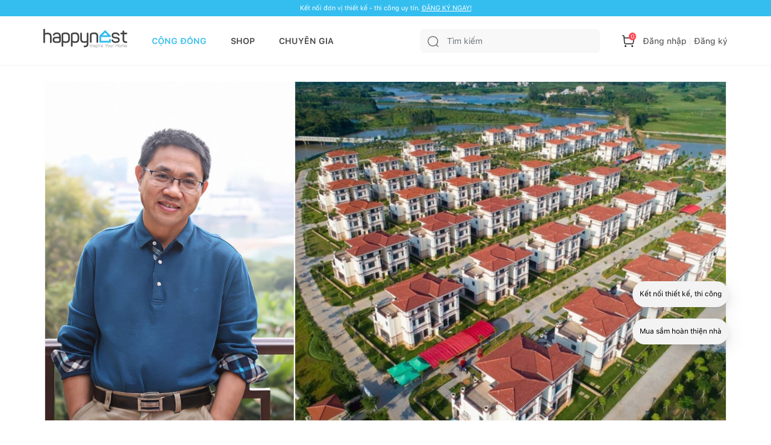

--- FILE ---
content_type: text/html; charset=utf-8
request_url: https://happynest.vn/chuyen-nha/100030377/ty-phu-xay-hon-250-biet-thu-de-cam-on-ca-lang-vi-da-quyen-gop-tien-cho-anh-vao-dai-hoc
body_size: 63125
content:
<!DOCTYPE html><html><head><meta charSet="utf-8" data-next-head=""/><meta name="viewport" content="width=device-width, initial-scale=1.0, user-scalable=1.0, minimum-scale=1.0, maximum-scale=1.0" data-next-head=""/><script async="" src="https://static.amcdn.vn/tka/cdn.js" type="text/javascript"></script><script async="" src="https://pagead2.googlesyndication.com/pagead/js/adsbygoogle.js?client=ca-pub-8818771912389633"></script><script async="" src="https://images.dmca.com/Badges/DMCABadgeHelper.min.js"></script><meta name="robots" content="index,follow" data-next-head=""/><link rel="shortcut icon" href="/favicon.ico" data-next-head=""/><meta property="og:type" content="website" data-next-head=""/><meta name="resource-type" content="Document" data-next-head=""/><meta name="distribution" content="Global" data-next-head=""/><meta name="generator" content="Happynest.vn" data-next-head=""/><meta name="source" content="Happynest.vn" data-next-head=""/><title data-next-head="">Tỷ phú xây hơn 250 biệt thự để cảm ơn cả làng vì đã quyên góp tiền cho anh vào đại học</title><meta property="og:title" content="Tỷ phú xây hơn 250 biệt thự để cảm ơn cả làng vì đã quyên góp tiền cho anh vào đại học" data-next-head=""/><meta name="description" content="Vào tháng 6/2018, dân làng Guanhu, tỉnh Quảng Đông, Trung Quốc hân hoan tổ chức tiệc tân gia hoành tráng. Đó là vì mỗi gia đình sẽ được tặng một căn biệt thự mới rộng 280m2. " data-next-head=""/><meta property="og:description" content="Vào tháng 6/2018, dân làng Guanhu, tỉnh Quảng Đông, Trung Quốc hân hoan tổ chức tiệc tân gia hoành tráng. Đó là vì mỗi gia đình sẽ được tặng một căn biệt thự mới rộng 280m2. " data-next-head=""/><meta name="keywords" content="biệt thự, tỷ phú xây hơn 250 biệt thự, Happynest, Cộng đồng yêu nhà đẹp, mẫu nhà đẹp" data-next-head=""/><meta property="og:image" content="https://static-1.happynest.vn/storage/uploads/2022/12/ava-1671534684.jpg" data-next-head=""/><meta property="og:url" content="https://happynest.vn/chuyen-nha/100030377/ty-phu-xay-hon-250-biet-thu-de-cam-on-ca-lang-vi-da-quyen-gop-tien-cho-anh-vao-dai-hoc" data-next-head=""/><link rel="canonical" href="https://happynest.vn/chuyen-nha/100030377/ty-phu-xay-hon-250-biet-thu-de-cam-on-ca-lang-vi-da-quyen-gop-tien-cho-anh-vao-dai-hoc" data-next-head=""/><meta name="author" content="Happynest" data-next-head=""/><meta property="og:type" content="article" data-next-head=""/><meta property="fb:app_id" content="984476728630070" data-next-head=""/><link data-next-font="" rel="preconnect" href="/" crossorigin="anonymous"/><link rel="preload" href="/_next/static/css/5ac676cf41fbc688.css" as="style"/><meta content="vi-VN" itemProp="inLanguage" data-next-head=""/><script type="application/ld+json" data-next-head="">{"@context":"https://schema.org/","@type":"Organization","name":"HAPPYNEST.VN","email":"info@happynest.vn","url":"https://happynest.vn/","telephone":["+84934680636","+842422806688"],"address":{"@type":"PostalAddress","streetAddress":"Số 97 Hoàng Ngân, phường Nhân Chính, quận Thanh Xuân, Thành phố Hà Nội","addressLocality":"Hà Nội","addressRegion":"HN","postalCode":115070,"addressCountry":{"@type":"Country","name":"VN"}},"logo":{"@type":"ImageObject","thumbnailUrl":"https://happynest.vn/v2019/img/logo-seo-happynest.png","url":"https://happynest.vn/v2019/img/logo-seo-happynest.png"},"image":{"@type":"ImageObject","thumbnailUrl":"https://happynest.vn/v2019/img/logo-seo-happynest.png","url":"https://happynest.vn/v2019/img/logo-seo-happynest.png"},"sameAs":["https://www.facebook.com/happynestvn","https://www.instagram.com/happynest.vn/","https://www.youtube.com/channel/UCmpa_rk-zhBYJCDM_hdu2-A","https://www.tiktok.com/@happynestvn?lang=en","https://www.pinterest.com/happynest2016/"]}</script><script type="application/ld+json" data-next-head="">{"@context":"https://schema.org/","@type":"LocalBusiness","name":"HAPPYNEST.VN","email":"info@happynest.vn","url":"https://happynest.vn/","currenciesAccepted":["VND","USD","EUR"],"openingHours":["Mo-Fri 8:00-17:30","Sa 8:00-12:00"],"telephone":["0934680636","02422806688"],"logo":"https://happynest.vn/v2019/img/logo-seo-happynest.png","image":"https://happynest.vn/v2019/img/logo-seo-happynest.png","priceRange":"$$$","address":{"@type":"PostalAddress","streetAddress":"Số 97 Hoàng Ngân, phường Nhân Chính, quận Thanh Xuân, Thành phố Hà Nội","addressLocality":"Hà Nội","addressRegion":"HN","postalCode":115070,"addressCountry":{"@type":"Country","name":"VN"}},"geo":{"@type":"GeoCoordinates","latitude":"21.0074272","longitude":"105.8073979"}}</script><script type="application/ld+json" data-next-head="">{"@context":"https://schema.org/","@type":"WebSite","url":"https://happynest.vn/","potentialAction":{"@type":"SearchAction","target":{"@type":"EntryPoint","urlTemplate":"https://happynest.vn/tim-kiem?keyword={keyword}"},"query-input":{"@type":"PropertyValueSpecification","valueRequired":"http://schema.org/True","valueName":"keyword"}}}</script><script type="application/ld+json" data-next-head="">{"@context":"https://schema.org/","@type":"WebPage","name":"Tỷ phú xây hơn 250 biệt thự để cảm ơn cả làng vì đã quyên góp tiền cho anh vào đại học","description":"Vào tháng 6/2018, dân làng Guanhu, tỉnh Quảng Đông, Trung Quốc hân hoan tổ chức tiệc tân gia hoành tráng. Đó là vì mỗi gia đình sẽ được tặng một căn biệt thự mới rộng 280m2. ","url":"http://happynest.vn/chuyen-nha/100030377/ty-phu-xay-hon-250-biet-thu-de-cam-on-ca-lang-vi-da-quyen-gop-tien-cho-anh-vao-dai-hoc","datePublished":"2022-01-01T13:12:08.000Z","dateModified":"2022-01-01T14:12:00.000Z","isPartOf":{"@type":"WebSite","url":"https://happynest.vn/","potentialAction":{"@type":"SearchAction","target":{"@type":"EntryPoint","urlTemplate":"https://happynest.vn/tim-kiem?keyword={keyword}"},"query-input":{"@type":"PropertyValueSpecification","valueRequired":"http://schema.org/True","valueName":"keyword"}}},"primaryImageOfPage":{"@type":"ImageObject","@id":"https://static-1.happynest.vn/storage/uploads/2022/12/ava-1671534684.jpg/#imageObject","url":"https://static-1.happynest.vn/storage/uploads/2022/12/ava-1671534684.jpg","width":"800","height":"400","caption":"Tỷ phú xây hơn 250 biệt thự để cảm ơn cả làng vì đã quyên góp tiền cho anh vào đại học","inLanguage":"vi"},"inLanguage":"vi"}</script><script type="application/ld+json" data-next-head="">{"@context":"https://schema.org/","@type":"BreadcrumbList","itemListElement":[{"@type":"ListItem","position":1,"item":{"id":"https://happynest.vn/","@type":"Thing","name":"Happynest","url":"https://happynest.vn/"}},{"@type":"ListItem","position":2,"item":{"id":"https://happynest.vn/chuyen-nha","@type":"Thing","name":"Chuyện nhà","url":"https://happynest.vn/chuyen-nha"}},{"@type":"ListItem","position":3,"item":{"@type":"Thing","name":"Tỷ phú xây hơn 250 biệt thự để cảm ơn cả làng vì đã quyên góp tiền cho anh vào đại học","url":"http://happynest.vn/chuyen-nha/100030377/ty-phu-xay-hon-250-biet-thu-de-cam-on-ca-lang-vi-da-quyen-gop-tien-cho-anh-vao-dai-hoc"}}]}</script><script type="application/ld+json" data-next-head="">{"@context":"https://schema.org/","@type":"NewsArticle","@id":"http://happynest.vn/chuyen-nha/100030377/ty-phu-xay-hon-250-biet-thu-de-cam-on-ca-lang-vi-da-quyen-gop-tien-cho-anh-vao-dai-hoc","name":"Tỷ phú xây hơn 250 biệt thự để cảm ơn cả làng vì đã quyên góp tiền cho anh vào đại học","headline":"Tỷ phú xây hơn 250 biệt thự để cảm ơn cả làng vì đã quyên góp tiền cho anh vào đại học","description":"Vào tháng 6/2018, dân làng Guanhu, tỉnh Quảng Đông, Trung Quốc hân hoan tổ chức tiệc tân gia hoành tráng. Đó là vì mỗi gia đình sẽ được tặng một căn biệt thự mới rộng 280m2. ","thumbnailUrl":"https://static-1.happynest.vn/storage/uploads/2022/12/ava-1671534684.jpg","author":{"@type":"Person","name":"Happynest","url":"http://happynest.vn/thanh-vien/u/18","image":{"@type":"ImageObject","@id":"undefined#image","inLanguage":"vi"}},"publisher":{"@type":"Organization","name":"HAPPYNEST.VN","email":"info@happynest.vn","url":"https://happynest.vn/","telephone":["+84934680636","+842422806688"],"address":{"@type":"PostalAddress","streetAddress":"Số 97 Hoàng Ngân, phường Nhân Chính, quận Thanh Xuân, Thành phố Hà Nội","addressLocality":"Hà Nội","addressRegion":"HN","postalCode":115070,"addressCountry":{"@type":"Country","name":"VN"}},"logo":{"@type":"ImageObject","thumbnailUrl":"https://happynest.vn/v2019/img/logo-seo-happynest.png","url":"https://happynest.vn/v2019/img/logo-seo-happynest.png"},"image":{"@type":"ImageObject","thumbnailUrl":"https://happynest.vn/v2019/img/logo-seo-happynest.png","url":"https://happynest.vn/v2019/img/logo-seo-happynest.png"},"sameAs":["https://www.facebook.com/happynestvn","https://www.instagram.com/happynest.vn/","https://www.youtube.com/channel/UCmpa_rk-zhBYJCDM_hdu2-A","https://www.tiktok.com/@happynestvn?lang=en","https://www.pinterest.com/happynest2016/"]},"datePublished":"2022-01-01T13:12:08.000Z","dateModified":"2022-01-01T14:12:00.000Z","keywords":["biệt thự","tỷ phú xây hơn 250 biệt thự","Happynest","Cộng đồng yêu nhà đẹp","mẫu nhà đẹp"],"mainEntityOfPage":{"@type":"WebPage","name":"Tỷ phú xây hơn 250 biệt thự để cảm ơn cả làng vì đã quyên góp tiền cho anh vào đại học","description":"Vào tháng 6/2018, dân làng Guanhu, tỉnh Quảng Đông, Trung Quốc hân hoan tổ chức tiệc tân gia hoành tráng. Đó là vì mỗi gia đình sẽ được tặng một căn biệt thự mới rộng 280m2. ","url":"http://happynest.vn/chuyen-nha/100030377/ty-phu-xay-hon-250-biet-thu-de-cam-on-ca-lang-vi-da-quyen-gop-tien-cho-anh-vao-dai-hoc","datePublished":"2022-01-01T13:12:08.000Z","dateModified":"2022-01-01T14:12:00.000Z","isPartOf":{"@type":"WebSite","url":"https://happynest.vn/","potentialAction":{"@type":"SearchAction","target":{"@type":"EntryPoint","urlTemplate":"https://happynest.vn/tim-kiem?keyword={keyword}"},"query-input":{"@type":"PropertyValueSpecification","valueRequired":"http://schema.org/True","valueName":"keyword"}}},"primaryImageOfPage":{"@type":"ImageObject","@id":"https://static-1.happynest.vn/storage/uploads/2022/12/ava-1671534684.jpg/#imageObject","url":"https://static-1.happynest.vn/storage/uploads/2022/12/ava-1671534684.jpg","width":"800","height":"400","caption":"Tỷ phú xây hơn 250 biệt thự để cảm ơn cả làng vì đã quyên góp tiền cho anh vào đại học","inLanguage":"vi"},"inLanguage":"vi"},"inLanguage":"vi","isPartOf":{"@id":"http://happynest.vn/chuyen-nha/100030377/ty-phu-xay-hon-250-biet-thu-de-cam-on-ca-lang-vi-da-quyen-gop-tien-cho-anh-vao-dai-hoc"},"image":["https://static-3.happynest.vn/storage/uploads/2022/12/ty-phu-xay-hon-250-biet-thu-10-1671534322.jpg","https://static-2.happynest.vn/storage/uploads/2022/12/ty-phu-xay-hon-250-biet-thu-09-1671534351.jpg","https://static-6.happynest.vn/storage/uploads/2022/12/ty-phu-xay-hon-250-biet-thu-07-1671534404.jpg","https://static-4.happynest.vn/storage/uploads/2022/12/ty-phu-xay-hon-250-biet-thu-08-1671534404.jpg","https://static-3.happynest.vn/storage/uploads/2022/12/ty-phu-xay-hon-250-biet-thu-04-1671534514.jpg","https://static-2.happynest.vn/storage/uploads/2022/12/ty-phu-xay-hon-250-biet-thu-05-1671534514.jpg","https://static-4.happynest.vn/storage/uploads/2022/12/ty-phu-xay-hon-250-biet-thu-06-1671534514.jpg","https://static-1.happynest.vn/storage/uploads/2022/12/ty-phu-xay-hon-250-biet-thu-01-1671534585.jpg","https://static-1.happynest.vn/storage/uploads/2022/12/ty-phu-xay-hon-250-biet-thu-02-1671534629.jpg","https://static-2.happynest.vn/storage/uploads/2022/12/ty-phu-xay-hon-250-biet-thu-03-1671534652.png"]}</script><noscript><iframe src="https://www.googletagmanager.com/ns.html?id=GTM-TZNP58G" height="0" width="0" style="display:none;visibility:hidden"></iframe></noscript><script>
                            (function (w, d, s, l, i) {
                                w[l] = w[l] || [];
                                w[l].push({
                                    'gtm.start':
                                        new Date().getTime(), event: 'gtm.js'
                                });
                                var f = d.getElementsByTagName(s)[0],
                                    j = d.createElement(s), dl = l != 'dataLayer' ? '&l=' + l : '';
                                j.async = true;
                                j.src =
                                    'https://www.googletagmanager.com/gtm.js?id=' + i + dl;
                                f.parentNode.insertBefore(j, f);
                            })(window, document, 'script', 'dataLayer', 'GTM-TZNP58G');
                            </script><script>var arfAsync = arfAsync || [];</script><script id="arf-core-js" src="//media1.admicro.vn/cms/Arf.min.js" async=""></script><link rel="stylesheet" href="/_next/static/css/5ac676cf41fbc688.css" data-n-g=""/><noscript data-n-css=""></noscript><script defer="" noModule="" src="/_next/static/chunks/polyfills-42372ed130431b0a.js"></script><script src="/_next/static/chunks/webpack-ad3b3dfefd58d613.js" defer=""></script><script src="/_next/static/chunks/framework-b62c3af91c771dde.js" defer=""></script><script src="/_next/static/chunks/main-e73fb1d83499ce4b.js" defer=""></script><script src="/_next/static/chunks/pages/_app-5546a20fa3ff865a.js" defer=""></script><script src="/_next/static/chunks/6649-4dede830e0e8fbb1.js" defer=""></script><script src="/_next/static/chunks/8823-76faaaa94464652a.js" defer=""></script><script src="/_next/static/chunks/4657-08d324e5d7607fc8.js" defer=""></script><script src="/_next/static/chunks/2227-e3591f87ee0d81de.js" defer=""></script><script src="/_next/static/chunks/4593-05d6fd9741823386.js" defer=""></script><script src="/_next/static/chunks/8961-267121434ebee55b.js" defer=""></script><script src="/_next/static/chunks/6591-2cf703e29fabab96.js" defer=""></script><script src="/_next/static/chunks/pages/%5B...id%5D-335727009b6ebe97.js" defer=""></script><script src="/_next/static/WD_eA29H_xu-LI-QAFLIz/_buildManifest.js" defer=""></script><script src="/_next/static/WD_eA29H_xu-LI-QAFLIz/_ssgManifest.js" defer=""></script></head><body><script>
                        !function (f, b, e, v, n, t, s) {
                            if (f.fbq) return; n = f.fbq = function () {
                                n.callMethod ?
                                n.callMethod.apply(n, arguments) : n.queue.push(arguments)
                            };
                            if (!f._fbq) f._fbq = n; n.push = n; n.loaded = !0; n.version = '2.0';
                            n.queue = []; t = b.createElement(e); t.async = !0;
                            t.src = v; s = b.getElementsByTagName(e)[0];
                            s.parentNode.insertBefore(t, s)
                        }(window, document, 'script','https://connect.facebook.net/en_US/fbevents.js');
                        fbq('init', '1506228406418717');
                        fbq('track', 'PageView');
                        </script><noscript><img height="1" width="1" style="display:none" alt="" src="https://www.facebook.com/tr?id=1506228406418717&amp;ev=PageView&amp;noscript=1"/></noscript><script>
                        !function (w, d, t) {
                            w.TiktokAnalyticsObject=t;var ttq=w[t]=w[t]||[];ttq.methods=["page","track","identify","instances","debug","on","off","once","ready","alias","group","enableCookie","disableCookie"],ttq.setAndDefer=function(t,e){t[e]=function(){t.push([e].concat(Array.prototype.slice.call(arguments,0)))}};for(var i=0;i<ttq.methods.length;i++)ttq.setAndDefer(ttq,ttq.methods[i]);ttq.instance=function(t){for(var e=ttq._i[t]||[],n=0;n<ttq.methods.length;n++)ttq.setAndDefer(e,ttq.methods[n]);return e},ttq.load=function(e,n){var i="https://analytics.tiktok.com/i18n/pixel/events.js";ttq._i=ttq._i||{},ttq._i[e]=[],ttq._i[e]._u=i,ttq._t=ttq._t||{},ttq._t[e]=+new Date,ttq._o=ttq._o||{},ttq._o[e]=n||{};var o=document.createElement("script");o.type="text/javascript",o.async=!0,o.src=i+"?sdkid="+e+"&lib="+t;var a=document.getElementsByTagName("script")[0];a.parentNode.insertBefore(o,a)};
                          
                            ttq.load('C8U44PC02NERG4EK2V2G');
                            ttq.page();
                          }(window, document, 'ttq');
                        </script><script>
                            !function (f, b, e, v, n, t, s) {
                                if (f.fbq) return;
                                n = f.fbq = function () {
                                    n.callMethod ?
                                        n.callMethod.apply(n, arguments) : n.queue.push(arguments)
                                };
                                if (!f._fbq) f._fbq = n;
                                n.push = n;
                                n.loaded = !0;
                                n.version = '2.0';
                                n.queue = [];
                                t = b.createElement(e);
                                t.async = !0;
                                t.src = v;
                                s = b.getElementsByTagName(e)[0];
                                s.parentNode.insertBefore(t, s)
                            }(window, document, 'script',
                                'https://connect.facebook.net/en_US/fbevents.js');
                            fbq('init', '547233689055029');
                            fbq('track', 'PageView');
                        </script><noscript><img height="1" width="1" style="display:none" src="https://www.facebook.com/tr?id=547233689055029&amp;ev=PageView&amp;noscript=1" alt=""/></noscript><script>
                            var arfAsync = arfAsync || [];
                        </script><script id="arf-core-js" src="//media1.admicro.vn/cms/Arf.min.js" async=""></script><link rel="preload" as="image" href="/images/logo.svg"/><link rel="preload" as="image" href="/images/icon-search.svg"/><link rel="preload" as="image" href="/images/icon-cart.svg"/><link rel="preload" as="image" href="https://static-1.happynest.vn/storage/uploads/2022/12/ava-1671534684.jpg"/><link rel="preload" as="image" href="https://static-5.happynest.vn/storage/uploads/2022/05/cc678b06adcef75e5c074bb9bd88d41d.png"/><link rel="preload" as="image" href="/images/icon-plusWhite.svg"/><link rel="preload" as="image" href="/images/icon-view.svg"/><link rel="preload" as="image" href="https://static-1.happynest.vn/storage/uploads/2022/12/ty-phu-xay-hon-250-biet-thu-01-1671534585.jpg"/><link rel="preload" as="image" href="https://static-1.happynest.vn/storage/uploads/2022/12/ty-phu-xay-hon-250-biet-thu-02-1671534629.jpg"/><link rel="preload" as="image" href="https://static-2.happynest.vn/storage/uploads/2022/12/ty-phu-xay-hon-250-biet-thu-03-1671534652.png"/><link rel="preload" as="image" href="https://static-3.happynest.vn/storage/uploads/2022/12/ty-phu-xay-hon-250-biet-thu-04-1671534514.jpg"/><link rel="preload" as="image" href="https://static-2.happynest.vn/storage/uploads/2022/12/ty-phu-xay-hon-250-biet-thu-05-1671534514.jpg"/><link rel="preload" as="image" href="https://static-4.happynest.vn/storage/uploads/2022/12/ty-phu-xay-hon-250-biet-thu-06-1671534514.jpg"/><link rel="preload" as="image" href="https://static-6.happynest.vn/storage/uploads/2022/12/ty-phu-xay-hon-250-biet-thu-07-1671534404.jpg"/><link rel="preload" as="image" href="https://static-4.happynest.vn/storage/uploads/2022/12/ty-phu-xay-hon-250-biet-thu-08-1671534404.jpg"/><link rel="preload" as="image" href="https://static-2.happynest.vn/storage/uploads/2022/12/ty-phu-xay-hon-250-biet-thu-09-1671534351.jpg"/><link rel="preload" as="image" href="https://static-3.happynest.vn/storage/uploads/2022/12/ty-phu-xay-hon-250-biet-thu-10-1671534322.jpg"/><link rel="preload" as="image" href="https://static-5.happynest.vn/storage/uploads/2026/01/50-1768449456.jpg"/><link rel="preload" as="image" href="https://static-6.happynest.vn/storage/uploads/2024/08/logo-do-1722498915.jpg"/><link rel="preload" as="image" href="https://static-1.happynest.vn/storage/uploads/2026/01/ava-1-1768414901.jpg"/><link rel="preload" as="image" href="https://static-2.happynest.vn/storage/uploads/2023/10/e4a24c623b18b6eb357268d4ed2b20ee.jpg"/><link rel="preload" as="image" href="https://static-6.happynest.vn/storage/uploads/2026/01/0-ava-1-1768414452.jpg"/><link rel="preload" as="image" href="https://static-3.happynest.vn/storage/uploads/2026/01/thumbnail/bc52ae164b97ce8d6e383b12111b68f8.jpg"/><link rel="preload" as="image" href="https://static-2.happynest.vn/storage/uploads/2026/01/ava-1-1768326061.jpg"/><link rel="preload" as="image" href="https://static-3.happynest.vn/storage/uploads/2026/01/ava-1768325789.jpg"/><link rel="preload" as="image" href="https://static-5.happynest.vn/storage/uploads/2023/10/396458410-1560410294724190-5110472758767748468-n-1698736374.jpg"/><link rel="preload" as="image" href="https://static-6.happynest.vn/storage/uploads/2026/01/medium/8f447fbc4d6e9533855877dddaf887d3.jpg"/><link rel="preload" as="image" href="https://static-2.happynest.vn/storage/uploads/2023/08/fe53f02ffabda78d36d07c4c440ba6d4.jpg"/><link rel="preload" as="image" href="https://static-5.happynest.vn/storage/uploads/2026/01/ava-1-1768223601.jpg"/><link rel="preload" as="image" href="https://static-5.happynest.vn/storage/uploads/2026/01/ava-30-1768215312.jpg"/><link rel="preload" as="image" href="https://static-5.happynest.vn/storage/uploads/2024/12/167ad353-26c4-4600-9819-309427539fe5-1735028727.jpg"/><link rel="preload" as="image" href="https://static-3.happynest.vn/storage/uploads/2026/01/st-house-01-1768043997.jpg"/><link rel="preload" as="image" href="https://static-1.happynest.vn/storage/uploads/2023/12/71689869c39f23fdbe6fc338e1264bd7.jpg"/><link rel="preload" as="image" href="https://static-6.happynest.vn/storage/uploads/2026/01/ava-1-1767976297.jpg"/><link rel="preload" as="image" href="https://static-2.happynest.vn/storage/uploads/2023/10/a7cc9554f1b0632ca85d238b00aeb62e.jpg"/><link rel="preload" as="image" href="/images/icon-bookmark.svg"/><link rel="preload" as="image" href="https://static-3.happynest.vn/storage/uploads/2026/01/thumbnail/9be1832c3bff2947b0023340ca7fa24e.png"/><link rel="preload" as="image" href="https://static-1.happynest.vn/storage/uploads/2026/01/medium/b17059f08ae6ea5c64b800d588792025.JPG"/><link rel="preload" as="image" href="https://static-4.happynest.vn/storage/uploads/2025/07/thumbnail/b70fe500cb4e451055c40598a3b1b502.jpg"/><link rel="preload" as="image" href="https://static-3.happynest.vn/storage/uploads/2026/01/medium/547bb255f0e8733eae2af5dad667f78c.jpg"/><link rel="preload" as="image" href="https://static-1.happynest.vn/storage/uploads/2023/05/e542db412804c3bee09f025ab7b78145.jpg"/><link rel="preload" as="image" href="https://static-2.happynest.vn/storage/uploads/2026/01/medium/6c1d553d93d6b2e9f003c37b0ab93bb9.jpg"/><link rel="preload" as="image" href="https://static-1.happynest.vn/storage/uploads/2026/01/ava-1767975979.jpg"/><link rel="preload" as="image" href="https://static-1.happynest.vn/storage/uploads/2026/01/ava-1767940395.jpg"/><link rel="preload" as="image" href="https://static-6.happynest.vn/storage/uploads/2026/01/ava-1-1767890603.jpg"/><link rel="preload" as="image" href="https://static-2.happynest.vn/storage/uploads/2026/01/ava-gach-bong-lat-nen-1768326439.jpeg"/><link rel="preload" as="image" href="/images/icon-tick.svg"/><link rel="preload" as="image" href="/images/icon-heart01.svg"/><link rel="preload" as="image" href="/images/icon-comment.svg"/><link rel="preload" as="image" href="/images/icon-share01.svg"/><link rel="preload" as="image" href="/images/icon-bookmark02.svg"/><link rel="preload" as="image" href="https://static-1.happynest.vn/storage/uploads/2026/01/ava-tuong-cay-1768222860.jpg"/><link rel="preload" as="image" href="https://static-4.happynest.vn/storage/uploads/2026/01/ava-den-trang-tri-phong-khach-1768056745.jpeg"/><link rel="preload" as="image" href="https://static-6.happynest.vn/storage/uploads/2026/01/ava-tran-thach-cao-phong-khach-1768056364.jpg"/><link rel="preload" as="image" href="https://static-5.happynest.vn/storage/uploads/2026/01/ava-phong-khach-gac-lung-1768045610.jpg"/><link rel="preload" as="image" href="https://static-1.happynest.vn/storage/uploads/2026/01/ava-phong-2-giuong-ngu-1768055328.jpg"/><link rel="preload" as="image" href="https://static-1.happynest.vn/storage/uploads/2026/01/ava-phong-ngu-master-1768052797.jpg"/><link rel="preload" as="image" href="https://static-5.happynest.vn/storage/uploads/2026/01/medium/1b9d819d9baf94ae7b79600c5b9801c1.jpg"/><link rel="preload" as="image" href="https://static-1.happynest.vn/storage/uploads/2026/01/ava-ho-nuoc-trong-nha-1767712829.jpg"/><link rel="preload" as="image" href="https://static-3.happynest.vn/storage/uploads/2026/01/ava-ban-cong-1767712108.jpg"/><link rel="preload" as="image" href="https://static-6.happynest.vn/storage/uploads/2026/01/ava-cau-thang-1767630155.jpg"/><link rel="preload" as="image" href="https://static-6.happynest.vn/storage/uploads/2026/01/ava-giuong-ngu-1767629619.jpg"/><link rel="preload" as="image" href="https://static-4.happynest.vn/storage/uploads/2026/01/ava-gieng-troi-1767386023.jpeg"/><link rel="preload" as="image" href="https://static-5.happynest.vn/storage/uploads/2026/01/ava-tuong-bep-1767385592.jpg"/><link rel="preload" as="image" href="https://static-2.happynest.vn/storage/uploads/2026/01/ava-phong-tam-1767385078.jpg"/><link rel="preload" as="image" href="https://static-1.happynest.vn/storage/uploads/2026/01/ava-son-hieu-ung-1767384699.jpg"/><link rel="preload" as="image" href="https://static-3.happynest.vn/storage/uploads/2026/01/ava-2-1767891023.jpg"/><link rel="preload" as="image" href="https://static-5.happynest.vn/storage/uploads/2026/01/ava-1767799675.jpg"/><link rel="preload" as="image" href="https://static-4.happynest.vn/storage/uploads/2026/01/ava-24-1767779171.jpg"/><link rel="preload" as="image" href="https://static-5.happynest.vn/storage/uploads/2024/11/screenshot-2024-11-13-at-103021-am-1731468636.png"/><link rel="preload" as="image" href="https://static-4.happynest.vn/storage/uploads/2026/01/ava-23-1767691793.jpg"/><link rel="preload" as="image" href="https://static-4.happynest.vn/storage/uploads/2024/11/screenshot-2024-11-28-at-120733-am-1732727268.png"/><link rel="preload" as="image" href="https://static-1.happynest.vn/storage/uploads/2025/12/ava-1767175398.jpg"/><link rel="preload" as="image" href="https://static-6.happynest.vn/storage/uploads/2026/01/ava-nam-1768187504.jpg"/><link rel="preload" as="image" href="https://static-5.happynest.vn/storage/uploads/2026/01/ava-3-1767214328.jpg"/><link rel="preload" as="image" href="https://static-4.happynest.vn/storage/uploads/2026/01/ava-2-1767214056.jpg"/><link rel="preload" as="image" href="https://static-1.happynest.vn/storage/uploads/2023/12/c895c3772839bc9b81a6f496f50acab2.jpg"/><link rel="preload" as="image" href="https://static-5.happynest.vn/storage/uploads/2025/12/ava-2-1766937175.jpg"/><link rel="preload" as="image" href="https://static-6.happynest.vn/storage/uploads/2025/12/ava-1-1766936990.jpg"/><link rel="preload" as="image" href="https://static-4.happynest.vn/storage/uploads/2025/12/ava-3-1766695809.jpg"/><link rel="preload" as="image" href="https://static-1.happynest.vn/storage/uploads/2025/10/screenshot-2025-10-03-at-40536-pm-1759482350.png"/><link rel="preload" as="image" href="https://static-5.happynest.vn/storage/uploads/2026/01/ava-1768414696.jpg"/><link rel="preload" as="image" href="https://static-6.happynest.vn/storage/uploads/2026/01/ava-36-1768389125.jpg"/><link rel="preload" as="image" href="https://static-5.happynest.vn/storage/uploads/2024/11/screenshot-2024-11-08-at-125946-pm-1731045601.png"/><link rel="preload" as="image" href="https://static-6.happynest.vn/storage/uploads/2026/01/ava-35-1768388858.jpg"/><link rel="preload" as="image" href="https://static-6.happynest.vn/storage/uploads/2026/01/ava-34-1768300760.jpg"/><link rel="preload" as="image" href="https://static-1.happynest.vn/storage/uploads/2026/01/ava-33-1768300373.jpg"/><link rel="preload" as="image" href="https://static-2.happynest.vn/storage/uploads/2026/01/ava-1768223361.jpg"/><link rel="preload" as="image" href="https://static-6.happynest.vn/storage/uploads/2026/01/ava-32-1768215796.jpg"/><link rel="preload" as="image" href="https://static-3.happynest.vn/storage/uploads/2025/12/ava-2-1766758594.jpg"/><link rel="preload" as="image" href="https://static-4.happynest.vn/storage/uploads/2025/12/ava-2-1766695571.jpg"/><link rel="preload" as="image" href="https://static-5.happynest.vn/storage/uploads/2025/12/ava-17-1766487874.jpg"/><link rel="preload" as="image" href="https://static-2.happynest.vn/storage/uploads/2025/12/ava-12-1766141154.jpg"/><link rel="preload" as="image" href="https://static-5.happynest.vn/storage/uploads/2025/12/ava-2-1766155528.jpg"/><link rel="preload" as="image" href="https://static-5.happynest.vn/storage/uploads/2025/12/ava-1766414666.png"/><link rel="preload" as="image" href="https://static-4.happynest.vn/storage/uploads/2025/10/ava-1760724688.jpg"/><link rel="preload" as="image" href="https://static-1.happynest.vn/storage/uploads/2025/10/0-ava-1-1759854330.jpg"/><link rel="preload" as="image" href="https://static-3.happynest.vn/storage/uploads/2025/11/35f2d752-2ef9-4125-a2c8-c738aec06ead-1764310663.jpeg"/><link rel="preload" as="image" href="/images/Play.png"/><link rel="preload" as="image" href="https://static-6.happynest.vn/storage/uploads/2025/12/ava-14-1766394893.jpg"/><link rel="preload" as="image" href="https://static-3.happynest.vn/storage/uploads/2025/12/ava-1765194124.jpg"/><link rel="preload" as="image" href="https://static-3.happynest.vn/storage/uploads/2025/12/ava-1-1765052121.jpg"/><link rel="preload" as="image" href="https://static-6.happynest.vn/storage/uploads/2025/12/ava-1767175681.jpg"/><link rel="preload" as="image" href="https://static-3.happynest.vn/storage/uploads/2025/12/ava-2-1765303803.jpg"/><link rel="preload" as="image" href="https://static-2.happynest.vn/storage/uploads/2025/11/ava-1761936611.jpg"/><link rel="preload" as="image" href="https://static-5.happynest.vn/storage/uploads/2023/11/250ba6b699d0978b22c56bbeac8a5ab3.jpg"/><link rel="preload" as="image" href="https://static-2.happynest.vn/storage/uploads/2025/12/ava-3-1765806758.jpg"/><link rel="preload" as="image" href="https://static-6.happynest.vn/storage/uploads/2024/12/8768fce2-75ce-4065-ae25-d1d0967e6dcb-1733731284.jpg"/><link rel="preload" as="image" href="https://static-1.happynest.vn/storage/uploads/2025/11/ava-1-1762450989.jpg"/><link rel="preload" as="image" href="https://static-6.happynest.vn/storage/uploads/2024/11/464031469-3108937092597069-8974419426417167096-n-1731296979.jpg"/><link rel="preload" as="image" href="https://static-6.happynest.vn/storage/uploads/2025/11/ava-1-1762360211.jpg"/><link rel="preload" as="image" href="/images/Back.svg"/><link rel="preload" as="image" href="/images/icon-maps.svg"/><link rel="preload" as="image" href="/images/icon-hotline.svg"/><link rel="preload" as="image" href="/images/icon-email.svg"/><link rel="preload" as="image" href="https://images.dmca.com/Badges/dmca-badge-w100-5x1-07.png?ID=fe6df368-5978-41ac-9602-93ed1a122e8d"/><link rel="preload" as="image" href="/images/logoCCDV.jpeg"/><link rel="preload" as="image" href="/images/icon-chat.svg"/><div id="__next"><div class="d-none" style="z-index:1000000;position:fixed;top:0px;left:0px;background:gray;width:100%;height:100%;opacity:0.5"></div><div id="header-switch-version"><div class="max-1320px switch-version"><div class="sp-only"></div><div class="pc-only undefined" style="padding:0 0;text-align:center"></div><div class="sp-only" style="padding:0 0;text-align:center"></div></div></div><header class="header not-sticky-header"><div class="headerTop"><div class="wrap"><div class="headerTop-dflex"><div class="headerInfo"><div class="logo sp-only"><a href="/"><img width="109" height="25" src="/images/logo.svg" alt="Happynest"/></a></div><div class="logo"><a href="/"><img width="140" height="32" src="/images/logo.svg" alt=""/></a></div><div class="gNav"><ul><li><a href="/" class=" active">CỘNG ĐỒNG</a></li><li><a href="/shop" class="">SHOP</a></li><li><a href="/chuyen-gia" class="">CHUYÊN GIA</a></li></ul></div></div><div class="headerControl"><div class="search "><div class="search_main" data-toggle="dropdown"><button class="btn"><img src="/images/icon-search.svg" alt=""/></button><input class="form-control" type="text" placeholder="Tìm kiếm" value=""/></div><div class="dropdown-menu dropdown-menu_search d-none"><div class="search__scroll-max"><div class="head-search"><div class="head-search-wrap"><button class="head-search-btn"><img src="/images/icon-search.svg" alt=""/></button><input class="head-search-text" type="" placeholder="Nội thất, ngoại thất" name="" value=""/></div><span class="filter-close">Huỷ</span></div><div class="search-suggest"><ul class="suggest-list"></ul></div></div></div></div><div class="searchTb dropdown"><button class="btn" data-toggle="dropdown"><img src="/images/icon-search.svg" alt=""/></button></div><div class="headerLog "><ul><li class="headerLog-cart"><a><img src="/images/icon-cart.svg" alt=""/><span class="">0</span></a></li><li class="headerLog-info"><a class="cursor-pointer">Đăng nhập</a></li><li class="headerLog-info"><a class="cursor-pointer">Đăng ký</a></li></ul></div></div></div></div></div></header><section class="main main--photoStoreDetail"><div class="sp-only"></div><div class="sp-only"></div><div class="wrap"><div class="thumbDetail wrap-next-image"><img alt="" src="https://static-1.happynest.vn/storage/uploads/2022/12/ava-1671534684.jpg"/></div><div class="photoStoreDetail"><div class="photoStoreDetail-head"><div class="photoStore-head"><div class="photoStore-head__item wrap-next-image-not-crop"><img alt="" src="https://static-5.happynest.vn/storage/uploads/2022/05/cc678b06adcef75e5c074bb9bd88d41d.png"/></div><div class="photoStore-head__text"><a href="/thanh-vien/u/18?t=tong-quan"><p class="tlt">Happynest</p><p class="lable">Media/ Cộng đồng</p></a></div></div><button class="btn btn--blue"><span><img alt="" src="/images/icon-plusWhite.svg"/></span>Theo dõi</button></div><ul class="photoStore-item"></ul><h1 class="photoStoreDetail-title">Tỷ phú xây hơn 250 biệt thự để cảm ơn cả làng vì đã quyên góp tiền cho anh vào đại học</h1><div class="photoStore-post"><span>Cập nhật ngày <!-- -->21/12/2022, lúc 10:20</span><span><img alt="" src="/images/icon-view.svg"/>6.790<!-- --> lượt xem</span></div><div class="old-format article-content mt-3"><p style="text-align:justify"><em><strong>Vào tháng 6/2018, dân làng Guanhu, tỉnh Quảng Đông, Trung Quốc hân hoan tổ chức tiệc tân gia hoành tráng. Đó là vì mỗi gia đình sẽ được tặng một căn biệt thự mới rộng 280m2. </strong></em></p><table class="table table-bordered" style="margin:10px 0" width="100%"><tbody><tr><td>			<p style="text-align:justify"><em>Trải nghiệm bài viết và hình ảnh mượt mà hơn với ứng dụng Happynest <a target="_blank" href="https://happynest.page.link/Web-detail">tại đây</a>.</em></p>			</td></tr></tbody></table><p style="text-align:justify">Nhiều năm về trước, Guanhu luôn đứng đầu danh sách những ngôi làng nghèo đói ở Quảng Đông. Tuy nhiên, vào ngày 4 tháng 6 năm 2018, mỗi hộ gia đình trong làng đã được tặng một biệt thự mái đỏ 3 tầng trị giá hàng trăm nghìn nhân dân tệ. Người xây tặng biệt thự cho cả làng không ai khác là Trần Sinh, 60 tuổi, chủ tịch tập đoàn đồ uống Tiandi No 1 Beverage Inc, ông chủ chuỗi thịt lợn cao cấp Yihao Tuzhu và một đại gia bất động sản có tiếng.</p><div class="fig-picture"><div class="createPost-thumb"><div class="thumb sliderPhoto" style="position:relative"><div class="photoGallery-large mt-3"><div class="text-center w-100"><img src="https://static-1.happynest.vn/storage/uploads/2022/12/ty-phu-xay-hon-250-biet-thu-01-1671534585.jpg" alt="" class="mb-2"/></div></div></div></div></div><p class="Image" style="text-align:center"><em>Chân dung Trần Sinh - vị doanh nhân 60 tuổi đã xây biệt thự tặng dân làng</em></p><ul>	<li style="text-align:justify">	<h2><strong>Từ chàng trai nghèo khó trở thành tỷ phú Trung Quốc</strong></h2>	</li></ul><p style="text-align:justify">Trần Sinh sinh ra và lớn lên trong một gia đình nghèo ở làng Guanhu, tỉnh Quảng Đông, Trung Quốc. Làng Guanhu chủ yếu sống bằng nghề nông nên hầu hết gia đình đều khó khăn, thu nhập thấp. Nơi đây còn có tiếng là “làng ế vợ” vì phần lớn phụ nữ trong làng đều đến nơi khác lấy chồng để thoát nghèo.</p><p style="text-align:justify">Vì bố mất sớm nên mẹ Trần Sinh là người cáng đáng gia đình và nuôi dạy các con. Mặc dù bà không biết chữ, nhưng luôn ủng hộ các con học hành tử tế. Ý thức được việc học là con đường đổi đời nên ở trường, Trần Sinh luôn cố gắng chăm chỉ học tập, khi về nhà thì phụ giúp mẹ trang trải cuộc sống.</p><p style="text-align:justify">Năm 1980, Trần Sinh thi đỗ khoa Kinh tế của Đại học Bắc Kinh. Cầm tờ giấy báo nhập học trong tay, Trần Sinh bối rối và tuyệt vọng vì nhà không có tiền, ông có nguy cơ phải bỏ học. Thế nhưng chỉ vài ngày sau, dân làng đã kéo đến nhà Trần Sinh và nói: “Làng của chúng ta cuối cùng cũng có người đầu tiên đỗ đại học, vì thế chúng ta nhất định phải cho thằng bé đi học.” </p><p style="text-align:justify">Một đại diện đã đưa cho Trần Sinh một tập tiền lẻ nhàu nát, dính đầy bụi bẩn, tổng cộng là 21 nhân dân tệ. Bấy giờ, số tiền này tương đương với thu nhập 1 tháng của viên chức nhà nước, đủ để Trần Sinh chi trả tiền vé đến Bắc Kinh và có thêm một khoản phí sinh hoạt. Nhận số tiền của dân làng, Trần Sinh bật khóc cảm ơn tấm lòng của dân làng và lên đường nhập học, tự hứa khi thành công sẽ trả ơn cho dân làng gấp ngàn lần.</p><p style="text-align:justify;margin-left:40px"><em>&gt;&gt;&gt; Xem thêm: <a target="_blank" href="https://happynest.vn/chuyen-nha/100009775/biet-thu-2-tang-la-mai-am-mo-uoc-bay-lau-cua-cap-vo-chong-khong-ngo-co-ngay-cung-tro-thanh-hien-thuc">Biệt thự 2 tầng là mái ấm mơ ước bấy lâu của cặp vợ chồng, không ngờ có ngày cũng trở thành hiện thực</a></em></p><p style="text-align:justify">Sau khi tốt nghiệp đại học, Trần Sinh tiếp tục tham gia giảng dạy tại Học viện Giáo dục Quảng Đông, sau đó công tác tại Thành ủy Quảng Châu và Trạm Giang. Khi đó mẹ của ông rất tự hào vì con trai có công việc tuy lương thấp nhưng ổn định.</p><p style="text-align:justify">Thế nhưng, tư duy kinh tế đã thôi thúc Trần Sinh nghỉ việc viên chức bất chấp sự phản đối của mẹ. Ở tuổi 28, ông quyết định dấn thân vào ngành trồng trọt, chăn nuôi và bất động sản. Nhờ óc kinh doanh nhạy bén nên chỉ 3 năm sau, ông đã sở hữu khối tài sản hàng triệu USD, đồng thời điều hành 1 trong 3 công ty bất động sản lớn nhất Trạm Giang.</p><div class="fig-picture"><div class="createPost-thumb"><div class="thumb sliderPhoto" style="position:relative"><div class="photoGallery-large mt-3"><div class="text-center w-100"><img src="https://static-1.happynest.vn/storage/uploads/2022/12/ty-phu-xay-hon-250-biet-thu-02-1671534629.jpg" alt="" class="mb-2"/></div></div></div></div></div><p class="Image" style="text-align:center"><em>Không chịu an phận làm viên chức, Trần Sinh bước vào lĩnh vực kinh doanh, đầu tư bất động sản và đạt được thành công nhất định</em></p><p style="text-align:justify">Được đà tiến lên, Trần Sinh tiếp tục thử sức ở những lĩnh vực mới nhưng gặp thất bại khi kinh doanh rượu vang, nước tăng lực và kinh doanh thịt gà.</p><p style="text-align:justify">Cuối cùng, Trần Sinh quyết định tập trung vào sản phẩm nước ngọt có ga và thịt lợn sạch. Năm 2007, ông giới thiệu thương hiệu thịt lợn chất lượng cao “Yihao Tuzhu”. Tính đến năm 2018, thương hiệu này đã phổ biến tại hơn 30 tỉnh/thành ở Trung Quốc và đạt doanh thu khoảng 1,8 tỷ NDT trong năm.</p><div class="fig-picture"><div class="createPost-thumb"><div class="thumb sliderPhoto" style="position:relative"><div class="photoGallery-large mt-3"><div class="text-center w-100"><img src="https://static-2.happynest.vn/storage/uploads/2022/12/ty-phu-xay-hon-250-biet-thu-03-1671534652.png" alt="" class="mb-2"/></div></div></div></div></div><p class="Image" style="text-align:center"><em>Trần Sinh (trái) trong một buổi giới thiệu sản phẩm thịt lợn</em></p><p style="text-align:justify">Năm 2008, Trần Sinh hùn vốn cùng Lục Bộ Hiên - một “đàn em” khóa dưới đại học - để xây dựng “Trường học bán thịt”, chuyên giảng dạy về thịt lợn. Đây là ngôi trường độc nhất, chỉ dạy về chăn nuôi và buôn bán thịt lợn chất lượng cao tại Trung Quốc.</p><p style="text-align:justify">Năm 2012, ông lọt vào danh sách 400 người giàu nhất của Forbes Trung Quốc, khi ấy đã sở hữu 505 triệu USD.</p><ul>	<li style="text-align:justify">	<h2><strong>Chàng trai nghèo năm xưa giữ lời hứa trả ơn dân làng</strong></h2>	</li></ul><p style="text-align:justify">Trở thành tỷ phú, việc đầu tiên Trần Sinh làm là quay lại trả ơn dân làng Guanhu. Năm 2012, ông bỏ ra 100 triệu tệ xây dựng một cơ sở chăn nuôi lợn trong làng với quy mô hơn 250 chuồng. Công ty của ông là nơi cung cấp lợn giống, thức ăn, vaccine và thu mua lợn sau khi xuất chuồng. Nhờ sự đầu tư của Trần Sinh, thu nhập bình quân đầu người hàng năm của dân làng từ 3.300 tệ/năm đã tăng lên gần 100.000 tệ/năm. </p><p style="text-align:justify">Đến năm 2013, Trần Sinh đầu tư 200 triệu tệ để xây 258 biệt thự mái đỏ 3 tầng khang trang trên đất do chính quyền cấp. Mỗi căn biệt thự có diện tích 280m2, bao gồm 5 phòng ngủ, 2 phòng khách, 1 nhà xe và vườn.</p><p style="text-align:justify;margin-left:40px"><em>&gt;&gt;&gt; Xem thêm: <a target="_blank" href="https://happynest.vn/chuyen-nha/207/ngam-nhin-can-biet-thu-trieu-do-cua-ti-phu-bill-gates-sau-7-nam-xay-dung">Ngắm nhìn căn biệt thự triệu đô của tỉ phú Bill Gates sau 7 năm xây dựng</a></em></p><div class="fig-picture"><div class="createPost-thumb"><div class="thumb sliderPhoto" style="position:relative"><div class="photoGallery-large mt-3"><div class="text-center w-100"><img src="https://static-3.happynest.vn/storage/uploads/2022/12/ty-phu-xay-hon-250-biet-thu-04-1671534514.jpg" alt="" class="mb-2"/></div></div></div></div></div><p class="Image"> </p><div class="fig-picture"><div class="createPost-thumb"><div class="thumb sliderPhoto" style="position:relative"><div class="photoGallery-large mt-3"><div class="text-center w-100"><img src="https://static-2.happynest.vn/storage/uploads/2022/12/ty-phu-xay-hon-250-biet-thu-05-1671534514.jpg" alt="" class="mb-2"/></div></div></div></div></div><p class="Image" style="text-align:center"><em>Toàn cảnh hơn 250 căn biệt thự do Trần Sinh đầu tư xây dựng để tặng dân làng</em></p><div class="fig-picture"><div class="createPost-thumb"><div class="thumb sliderPhoto" style="position:relative"><div class="photoGallery-large mt-3"><div class="text-center w-100"><img src="https://static-4.happynest.vn/storage/uploads/2022/12/ty-phu-xay-hon-250-biet-thu-06-1671534514.jpg" alt="" class="mb-2"/></div></div></div></div></div><p class="Image" style="text-align:center"><em>Xung quanh khu biệt thự có công viên, sân bóng và sân khấu để tổ chức các sự kiện cộng đồng</em></p><p style="text-align:justify">Cuối năm 2017, khu dân cư hoàn thiện nhưng chưa thể bàn giao vì nhiều người từ nơi khác trở về và xin nhà. Nhiều gia đình thậm chí còn đòi 2 căn biệt thự vì số người quá đông. Trần Sinh cho biết ông xây biệt thự dựa trên điều tra dân số năm 2013. Cuối cùng, ông quyết định xây thêm gần 70 căn nữa. </p><p style="text-align:justify">Với tầm nhìn dài hạn, vị doanh nhân còn xây thêm một số dãy biệt thự nhỏ ở quê nhà để phát triển du lịch nông thôn. Việc này có thể đem lại cho người dân nơi đây thu nhập khoảng 30.000 tệ/năm. Không chỉ vậy, ông còn xây lại trường học, trợ cấp lương cho giáo viên để thu hút người giỏi về dạy dỗ con em trong làng.</p><div class="fig-picture"><div class="createPost-thumb"><div class="thumb sliderPhoto" style="position:relative"><div class="photoGallery-large mt-3"><div class="text-center w-100"><img src="https://static-6.happynest.vn/storage/uploads/2022/12/ty-phu-xay-hon-250-biet-thu-07-1671534404.jpg" alt="" class="mb-2"/></div></div></div></div></div><p class="Image" style="text-align:center"><em>Nhìn vào con đường phẳng phiu và những căn biệt thự mái đỏ 3 tầng khang trang, không ai nghĩ đây từng là ngôi làng nghèo nhất tỉnh Quảng Đông</em></p><div class="fig-picture"><div class="createPost-thumb"><div class="thumb sliderPhoto" style="position:relative"><div class="sp-only"></div><div class="pc-only undefined" style="padding:0 0;text-align:center"></div><div class="sp-only" style="padding:0 0;text-align:center"></div><div class="photoGallery-large mt-3"><div class="text-center w-100"><img src="https://static-4.happynest.vn/storage/uploads/2022/12/ty-phu-xay-hon-250-biet-thu-08-1671534404.jpg" alt="" class="mb-2"/></div></div></div></div></div><p class="Image" style="text-align:center"><em>Căn biệt thự 3 tầng với thiết kế hiện đại, mái đỏ, tường gạch hòa hợp với cảnh quan làng quê</em></p><p style="text-align:justify">Tháng 6/2018, Trần Sinh cùng mẹ về làng để trao chìa khóa cho từng hộ. Dân làng ai cũng bày tỏ lòng cảm kích đối với sự hào phóng của ông. Đáp lại, ông chỉ khiêm tốn nói rằng làng Guanhu là nơi đã nuôi dưỡng và tạo điều kiện để ông có thể học đại học. Chính vì thế, sự trả ơn của ông là điều nên làm.</p><p style="text-align:justify;margin-left:40px"><em>&gt;&gt;&gt; Xem thêm: <a target="_blank" href="https://happynest.vn/chuyen-nha/9523/biet-thu-ngoi-do-ben-song-sai-gon-de-gia-chu-nuoc-ngoai-tan-huong-thien-nhien-tuoi-dep-cua-viet-nam">Biệt thự ngói đỏ bên sông Sài Gòn, để gia chủ nước ngoài tận hưởng thiên nhiên tươi đẹp của Việt Nam</a></em></p><div class="fig-picture"><div class="createPost-thumb"><div class="thumb sliderPhoto" style="position:relative"><div class="photoGallery-large mt-3"><div class="text-center w-100"><img src="https://static-2.happynest.vn/storage/uploads/2022/12/ty-phu-xay-hon-250-biet-thu-09-1671534351.jpg" alt="" class="mb-2"/></div></div></div></div></div><p class="Image" style="text-align:center"><em>Các gia đình phấn khởi khi được chuyển vào nhà mới </em></p><p style="text-align:justify">Phát biểu trong lễ tân gia của cả làng, Trần Sinh vui sướng nói: “Mai này, tôi sẽ già đi và về với tổ tiên. Việc tôi xây biệt thự và tạo kế sinh nhai cho mọi người là điều khiến tôi rất hạnh phúc. Tôi mong mọi người chăm lo cho thế hệ con cháu để chúng có điều kiện học hành và thành công. Tôi hi vọng sẽ có hàng trăm Trần Sinh để làng của chúng ta ngày càng phát triển.” </p><div class="fig-picture"><div class="createPost-thumb"><div class="thumb sliderPhoto" style="position:relative"><div class="photoGallery-large mt-3"><div class="text-center w-100"><img src="https://static-3.happynest.vn/storage/uploads/2022/12/ty-phu-xay-hon-250-biet-thu-10-1671534322.jpg" alt="" class="mb-2"/></div></div></div></div></div><p class="Image" style="text-align:center"><em>Trần Sinh không giấu nổi niềm hạnh phúc trong lễ tân gia của cả làng</em></p><p style="text-align:justify">Nhờ sự đầu tư và trợ giúp từ Trần Sinh, dân làng Guanhu đã được sống trong những ngôi biệt thự hoành tráng, có cuộc sống đủ đầy. Con cái của họ cũng được học hành tử tế và có tương lai tươi sáng.</p><p style="text-align:right"><em><strong>Nguồn: QQ, Tạp chí Doanh nghiệp &amp; Tiếp thị</strong></em></p><table class="table table-bordered" style="margin:10px 0" width="100%"><tbody><tr><td>			<p style="text-align:justify"><em>Cuối năm 2021, Happynest ra mắt ứng dụng chuyên về Nhà ở, đồng thời chính thức &quot;chào sân&quot; lĩnh vực thương mại điện tử với Happynest Shop. Các đơn vị bán hàng xuất hiện trên Happynest Shop đều là những thương hiệu đầu ngành, sở hữu nhóm sản phẩm chính hãng và được Happynest chọn lọc kỹ lưỡng để đảm bảo chất lượng tốt nhất cho người tiêu dùng. </em></p>			<p style="text-align:justify"><em>Để tham khảo sản phẩm và đặt hàng, quý khách vui lòng truy cập <a target="_blank" href="https://happynest.vn/shop">website</a> / <a target="_blank" href="https://happynest.page.link/Web-detail">app</a> của Happynest, hoặc liên hệ fanpage <a target="_blank" href="https://www.facebook.com/happynestvn">Happynest</a> / <a target="_blank" href="https://www.facebook.com/happynestshop.happynest">Happynest Shop</a> để được tư vấn và hỗ trợ nhanh nhất. Để cập nhật những chương trình khuyến mãi hot nhất, vui lòng truy cập<a target="_blank" href="https://happynest.vn/shop/flash-sale"> tại đây.</a></em></p>			<p style="text-align:justify"><em>Mọi thắc mắc về đơn hàng, vui lòng gọi tới hotline 093 468 06 36, hoặc gửi phản hồi về email <a target="_blank" href="mailto:info@happynest.vn">info@happynest.vn</a>. </em></p>			<p style="text-align:justify"><em>Happynest trân trọng mọi trải nghiệm của khách hàng. Bởi vậy, hãy chia sẻ mức độ hài lòng của bạn với chúng tôi bằng cách tham gia <a target="_blank" href="https://forms.gle/qni94xv8ffLM1sQ48">khảo sát này,</a> và để lại những góp ý chân thành nhất tới đội ngũ Happynest bạn nhé! </em></p>			</td></tr></tbody></table></div><div class="photoFollow pb-2"><div class="photoStoreDetail-head"><div class="photoStore-head" style="cursor:pointer"><div class="photoStore-head__item"><a href="/thanh-vien/u/18?t=tong-quan"><img alt="" loading="lazy" width="48" height="48" decoding="async" data-nimg="1" style="color:transparent" srcSet="/_next/image?url=https%3A%2F%2Fstatic-5.happynest.vn%2Fstorage%2Fuploads%2F2022%2F05%2Fcc678b06adcef75e5c074bb9bd88d41d.png&amp;w=48&amp;q=75 1x, /_next/image?url=https%3A%2F%2Fstatic-5.happynest.vn%2Fstorage%2Fuploads%2F2022%2F05%2Fcc678b06adcef75e5c074bb9bd88d41d.png&amp;w=96&amp;q=75 2x" src="/_next/image?url=https%3A%2F%2Fstatic-5.happynest.vn%2Fstorage%2Fuploads%2F2022%2F05%2Fcc678b06adcef75e5c074bb9bd88d41d.png&amp;w=96&amp;q=75"/></a></div><div class="photoStore-head__text"><p class="tlt">Happynest<a style="cursor:pointer">Theo dõi</a></p><a href="/thanh-vien/u/18?t=tong-quan"><p class="lable">Media/ Cộng đồng</p></a></div></div></div></div><div class="groupComment" id="comments"><h2 class="groupComment-title">Bình luận</h2><p>Hãy <a href="/login">đăng nhập</a> và trở thành người đầu tiên bình luận về bài viết này!</p></div><div class="sp-only"></div><div class="pc-only undefined" style="padding:0 0;text-align:center"></div><div class="sp-only" style="padding:0 0;text-align:center"></div><div class="groupCategory-title"><h2 class="groupCategory-tlt">Bài đăng liên quan</h2></div><div class="relatedPost"><ul><li><div class="newsPost"><a href="/chuyen-nha/100096552/nha-pho-tan-co-dien-trong-hem-3m-khi-su-tinh-te-gap-go-khong-gian-khiem-ton"><div class="newsPost-thumb wrap-next-image"><img alt="" src="https://static-5.happynest.vn/storage/uploads/2026/01/50-1768449456.jpg"/></div></a><div class="newsPost-content"><h3 class="title"><a href="/chuyen-nha/100096552/nha-pho-tan-co-dien-trong-hem-3m-khi-su-tinh-te-gap-go-khong-gian-khiem-ton">Nhà phố tân cổ điển trong hẻm 3m - Khi sự tinh tế gặp gỡ không gian khiêm tốn</a></h3><div class="newsPost-wrap"><div class="acc acc-small"><span><img alt="DQH Architects" src="https://static-6.happynest.vn/storage/uploads/2024/08/logo-do-1722498915.jpg"/></span><span class="name">DQH Architects</span></div><span class="date">15/01/2026,</span></div><p class="view">1<!-- --> lượt thích | <!-- -->856<!-- --> lượt xem</p></div></div></li><li><div class="newsPost"><a href="/chuyen-nha/100096550/cai-tao-nha-cho-4-the-he-tai-surabaya-giu-nep-nha-cu-dat-doi-song-moi-o-khoi-hien-dai"><div class="newsPost-thumb wrap-next-image"><img alt="" src="https://static-1.happynest.vn/storage/uploads/2026/01/ava-1-1768414901.jpg"/></div></a><div class="newsPost-content"><h3 class="title"><a href="/chuyen-nha/100096550/cai-tao-nha-cho-4-the-he-tai-surabaya-giu-nep-nha-cu-dat-doi-song-moi-o-khoi-hien-dai">Cải tạo nhà cho 4 thế hệ tại Surabaya: Giữ nếp nhà cũ, đặt đời sống mới ở khối hiện đại</a></h3><div class="newsPost-wrap"><div class="acc acc-small"><span><img alt="Phan Thảo Vy" src="https://static-2.happynest.vn/storage/uploads/2023/10/e4a24c623b18b6eb357268d4ed2b20ee.jpg"/></span><span class="name">Phan Thảo Vy</span></div><span class="date">15/01/2026,</span></div><p class="view">5<!-- --> lượt thích | <!-- -->671<!-- --> lượt xem</p></div></div></li><li><div class="newsPost"><a href="/chuyen-nha/100096548/leetee-office-giu-lai-ky-uc-pho-thi-trong-mot-khong-gian-thu-cong"><div class="newsPost-thumb wrap-next-image"><img alt="" src="https://static-6.happynest.vn/storage/uploads/2026/01/0-ava-1-1768414452.jpg"/></div></a><div class="newsPost-content"><h3 class="title"><a href="/chuyen-nha/100096548/leetee-office-giu-lai-ky-uc-pho-thi-trong-mot-khong-gian-thu-cong">Lee&amp;Tee Office – Giữ lại ký ức phố thị trong một không gian thủ công</a></h3><div class="newsPost-wrap"><div class="acc acc-small"><span><img alt="Nguyễn Đình Quí Dương" src="https://static-3.happynest.vn/storage/uploads/2026/01/thumbnail/bc52ae164b97ce8d6e383b12111b68f8.jpg"/></span><span class="name">Nguyễn Đình Quí Dương</span></div><span class="date">15/01/2026,</span></div><p class="view">5<!-- --> lượt thích | <!-- -->1.853<!-- --> lượt xem</p></div></div></li><li><div class="newsPost"><a href="/chuyen-nha/100096471/tan-dung-tran-cao-lam-gac-lung-can-ho-milan-thay-doi-hoan-toan-trai-nghiem-song"><div class="newsPost-thumb wrap-next-image"><img alt="" src="https://static-2.happynest.vn/storage/uploads/2026/01/ava-1-1768326061.jpg"/></div></a><div class="newsPost-content"><h3 class="title"><a href="/chuyen-nha/100096471/tan-dung-tran-cao-lam-gac-lung-can-ho-milan-thay-doi-hoan-toan-trai-nghiem-song">Tận dụng trần cao làm gác lửng, căn hộ Milan thay đổi hoàn toàn trải nghiệm sống</a></h3><div class="newsPost-wrap"><div class="acc acc-small"><span><img alt="Phan Thảo Vy" src="https://static-2.happynest.vn/storage/uploads/2023/10/e4a24c623b18b6eb357268d4ed2b20ee.jpg"/></span><span class="name">Phan Thảo Vy</span></div><span class="date">14/01/2026,</span></div><p class="view">6<!-- --> lượt thích | <!-- -->3.422<!-- --> lượt xem</p></div></div></li><li><div class="newsPost"><a href="/chuyen-nha/100096470/can-ho-toi-gian-250m2-khoang-lang-binh-yen-giua-long-do-thi"><div class="newsPost-thumb wrap-next-image"><img alt="" src="https://static-3.happynest.vn/storage/uploads/2026/01/ava-1768325789.jpg"/></div></a><div class="newsPost-content"><h3 class="title"><a href="/chuyen-nha/100096470/can-ho-toi-gian-250m2-khoang-lang-binh-yen-giua-long-do-thi">Căn hộ tối giản 250m2: Khoảng lặng bình yên giữa lòng đô thị</a></h3><div class="newsPost-wrap"><div class="acc acc-small"><span><img alt="Nguyễn Thu Hằng" src="https://static-5.happynest.vn/storage/uploads/2023/10/396458410-1560410294724190-5110472758767748468-n-1698736374.jpg"/></span><span class="name">Nguyễn Thu Hằng</span></div><span class="date">14/01/2026,</span></div><p class="view">5<!-- --> lượt thích | <!-- -->3.560<!-- --> lượt xem</p></div></div></li><li><div class="newsPost"><a href="/chuyen-nha/100096467/thiet-ke-noi-that-brindle-house-phong-cach-farmhouse"><div class="newsPost-thumb wrap-next-image"><img alt="" src="https://static-6.happynest.vn/storage/uploads/2026/01/medium/8f447fbc4d6e9533855877dddaf887d3.jpg"/></div></a><div class="newsPost-content"><h3 class="title"><a href="/chuyen-nha/100096467/thiet-ke-noi-that-brindle-house-phong-cach-farmhouse">Thiết kế nội thất Brindle House phong cách Farmhouse</a></h3><div class="newsPost-wrap"><div class="acc acc-small"><span><img alt="THANH VIET INTERIOR" src="https://static-2.happynest.vn/storage/uploads/2023/08/fe53f02ffabda78d36d07c4c440ba6d4.jpg"/></span><span class="name">THANH VIET INTERIOR</span></div><span class="date">14/01/2026,</span></div><p class="view">6<!-- --> lượt thích | <!-- -->7.070<!-- --> lượt xem</p></div></div></li><li><div class="newsPost"><a href="/chuyen-nha/100096466/cai-tao-ngoi-nha-treo-lo-lung-tren-nui-ton-vinh-di-san-va-canh-quan"><div class="newsPost-thumb wrap-next-image"><img alt="" src="https://static-5.happynest.vn/storage/uploads/2026/01/ava-1-1768223601.jpg"/></div></a><div class="newsPost-content"><h3 class="title"><a href="/chuyen-nha/100096466/cai-tao-ngoi-nha-treo-lo-lung-tren-nui-ton-vinh-di-san-va-canh-quan">Cải tạo ngôi nhà &quot;treo lơ lửng trên núi&quot;: Tôn vinh di sản và cảnh quan</a></h3><div class="newsPost-wrap"><div class="acc acc-small"><span><img alt="Nguyễn Thu Hằng" src="https://static-5.happynest.vn/storage/uploads/2023/10/396458410-1560410294724190-5110472758767748468-n-1698736374.jpg"/></span><span class="name">Nguyễn Thu Hằng</span></div><span class="date">13/01/2026,</span></div><p class="view">8<!-- --> lượt thích | <!-- -->6.343<!-- --> lượt xem</p></div></div></li><li><div class="newsPost"><a href="/chuyen-nha/100096442/4-mau-nha-nho-duoi-30m2-di-dong-khi-su-toi-gian-dinh-nghia-tu-do"><div class="newsPost-thumb wrap-next-image"><img alt="" src="https://static-5.happynest.vn/storage/uploads/2026/01/ava-30-1768215312.jpg"/></div></a><div class="newsPost-content"><h3 class="title"><a href="/chuyen-nha/100096442/4-mau-nha-nho-duoi-30m2-di-dong-khi-su-toi-gian-dinh-nghia-tu-do">4 mẫu nhà nhỏ dưới 30m2 di động: Khi sự tối giản định nghĩa tự do</a></h3><div class="newsPost-wrap"><div class="acc acc-small"><span><img alt="Thu Nguyễn" src="https://static-5.happynest.vn/storage/uploads/2024/12/167ad353-26c4-4600-9819-309427539fe5-1735028727.jpg"/></span><span class="name">Thu Nguyễn</span></div><span class="date">13/01/2026,</span></div><p class="view">5<!-- --> lượt thích | <!-- -->5.031<!-- --> lượt xem</p></div></div></li><li><div class="newsPost"><a href="/chuyen-nha/100096207/thiet-ke-5-khoi-nha-tiet-kiem-nang-luong-tao-khong-gian-song-linh-hoat-gan-ket-cho-gia-dinh-da-the-he"><div class="newsPost-thumb wrap-next-image"><img alt="" src="https://static-3.happynest.vn/storage/uploads/2026/01/st-house-01-1768043997.jpg"/></div></a><div class="newsPost-content"><h3 class="title"><a href="/chuyen-nha/100096207/thiet-ke-5-khoi-nha-tiet-kiem-nang-luong-tao-khong-gian-song-linh-hoat-gan-ket-cho-gia-dinh-da-the-he">Thiết kế 5 khối nhà tiết kiệm năng lượng, tạo không gian sống linh hoạt, gắn kết cho gia đình đa thế hệ</a></h3><div class="newsPost-wrap"><div class="acc acc-small"><span><img alt="Mai Thanh Ngọc" src="https://static-1.happynest.vn/storage/uploads/2023/12/71689869c39f23fdbe6fc338e1264bd7.jpg"/></span><span class="name">Mai Thanh Ngọc</span></div><span class="date">12/01/2026,</span></div><p class="view">9<!-- --> lượt thích | <!-- -->5.822<!-- --> lượt xem</p></div></div></li><li><div class="newsPost"><a href="/chuyen-nha/100096204/bien-can-ho-150m2-thanh-khong-gian-sum-hop-am-cung-nho-pha-bo-tuong-ngan-va-tich-hop-anh-sang"><div class="newsPost-thumb wrap-next-image"><img alt="" src="https://static-6.happynest.vn/storage/uploads/2026/01/ava-1-1767976297.jpg"/></div></a><div class="newsPost-content"><h3 class="title"><a href="/chuyen-nha/100096204/bien-can-ho-150m2-thanh-khong-gian-sum-hop-am-cung-nho-pha-bo-tuong-ngan-va-tich-hop-anh-sang">Biến căn hộ 150m2 thành không gian sum họp ấm cúng nhờ phá bỏ tường ngăn và tích hợp ánh sáng</a></h3><div class="newsPost-wrap"><div class="acc acc-small"><span><img alt="Nhàn Nguyễn" src="https://static-2.happynest.vn/storage/uploads/2023/10/a7cc9554f1b0632ca85d238b00aeb62e.jpg"/></span><span class="name">Nhàn Nguyễn</span></div><span class="date">10/01/2026,</span></div><p class="view">8<!-- --> lượt thích | <!-- -->6.713<!-- --> lượt xem</p></div></div></li></ul></div><div class="sp-only"></div><div class="pc-only undefined" style="padding:0 0;text-align:center"></div><div class="sp-only" style="padding:0 0;text-align:center"></div><div class="bb-sp home-story"><div class="groupCategory-title mb-0"><h2 class="groupCategory-tlt">Chuyện nhà</h2><a href="/chuyen-nha" class="readMore ">Xem tất cả</a></div><div class="lstPhoto lstPhoto-2"><ul><li><div class="photoStore "><div class="photoStore-head"><div class="photoStore-head__item"><img layout="fill" src="https://static-6.happynest.vn/storage/uploads/2024/08/logo-do-1722498915.jpg" alt="" class=""/></div><div class="photoStore-head__text"><div><span class="tlt">DQH Architects</span></div><p class="lable professional">Tư vấn, thiết kế - KTS/Thiết kế</p></div></div><div class="photoStore-thumb"><a href="/chuyen-nha/100096552/nha-pho-tan-co-dien-trong-hem-3m-khi-su-tinh-te-gap-go-khong-gian-khiem-ton" class="wrap-next-image"><img layout="fill" src="https://static-5.happynest.vn/storage/uploads/2026/01/50-1768449456.jpg" alt="" class=""/></a><div class="photoStore-lable"><span>Mới</span></div><button class="btn-save-bookmart"><img width="18" height="21" src="/images/icon-bookmark.svg" align="" alt="" class=""/></button></div><ul class="photoStore-item"></ul><h2 class="photoStore-title" style="height:39px;overflow:hidden"><a href="/chuyen-nha/100096552/nha-pho-tan-co-dien-trong-hem-3m-khi-su-tinh-te-gap-go-khong-gian-khiem-ton" style="width:100%">Nhà phố tân cổ điển trong hẻm 3m - Khi sự tinh tế gặp gỡ không gian khiêm tốn</a></h2><div class="photoStore-date" style="position:relative"><span>15/01/2026, lúc 11:04</span><span style="position:absolute;right:0">1<!-- --> <!-- -->lượt thích |<!-- --> <!-- -->856<!-- --> <!-- -->lượt xem</span></div></div></li><li><div class="photoStore "><div class="photoStore-head"><div class="photoStore-head__item"><img layout="fill" src="https://static-2.happynest.vn/storage/uploads/2023/10/e4a24c623b18b6eb357268d4ed2b20ee.jpg" alt="" class=""/></div><div class="photoStore-head__text"><div><span class="tlt" style="float:left">Phan Thảo Vy</span></div></div></div><div class="photoStore-thumb"><a href="/chuyen-nha/100096550/cai-tao-nha-cho-4-the-he-tai-surabaya-giu-nep-nha-cu-dat-doi-song-moi-o-khoi-hien-dai" class="wrap-next-image"><img layout="fill" src="https://static-1.happynest.vn/storage/uploads/2026/01/ava-1-1768414901.jpg" alt="" class=""/></a><div class="photoStore-lable"><span>Mới</span></div><button class="btn-save-bookmart"><img width="18" height="21" src="/images/icon-bookmark.svg" align="" alt="" class=""/></button></div><ul class="photoStore-item"></ul><h2 class="photoStore-title" style="height:39px;overflow:hidden"><a href="/chuyen-nha/100096550/cai-tao-nha-cho-4-the-he-tai-surabaya-giu-nep-nha-cu-dat-doi-song-moi-o-khoi-hien-dai" style="width:100%">Cải tạo nhà cho 4 thế hệ tại Surabaya: Giữ nếp nhà cũ, đặt đời sống mới ở khối hiện đại</a></h2><div class="photoStore-date" style="position:relative"><span>15/01/2026, lúc 10:00</span><span style="position:absolute;right:0">5<!-- --> <!-- -->lượt thích |<!-- --> <!-- -->671<!-- --> <!-- -->lượt xem</span></div></div></li><li><div class="photoStore "><div class="photoStore-head"><div class="photoStore-head__item"><img layout="fill" src="https://static-3.happynest.vn/storage/uploads/2026/01/thumbnail/bc52ae164b97ce8d6e383b12111b68f8.jpg" alt="" class=""/></div><div class="photoStore-head__text"><div><span class="tlt">Nguyễn Đình Quí Dương</span></div><p class="lable professional">Xây dựng - Thi công - Nhà thầu</p></div></div><div class="photoStore-thumb"><a href="/chuyen-nha/100096548/leetee-office-giu-lai-ky-uc-pho-thi-trong-mot-khong-gian-thu-cong" class="wrap-next-image"><img layout="fill" src="https://static-6.happynest.vn/storage/uploads/2026/01/0-ava-1-1768414452.jpg" alt="" class=""/></a><div class="photoStore-lable"><span>Mới</span></div><button class="btn-save-bookmart"><img width="18" height="21" src="/images/icon-bookmark.svg" align="" alt="" class=""/></button></div><ul class="photoStore-item"></ul><h2 class="photoStore-title" style="height:39px;overflow:hidden"><a href="/chuyen-nha/100096548/leetee-office-giu-lai-ky-uc-pho-thi-trong-mot-khong-gian-thu-cong" style="width:100%">Lee&amp;Tee Office – Giữ lại ký ức phố thị trong một không gian thủ công</a></h2><div class="photoStore-date" style="position:relative"><span>15/01/2026, lúc 10:00</span><span style="position:absolute;right:0">5<!-- --> <!-- -->lượt thích |<!-- --> <!-- -->1.853<!-- --> <!-- -->lượt xem</span></div></div></li><li><div class="photoStore "><div class="photoStore-head"><div class="photoStore-head__item"><img layout="fill" src="https://static-2.happynest.vn/storage/uploads/2023/10/e4a24c623b18b6eb357268d4ed2b20ee.jpg" alt="" class=""/></div><div class="photoStore-head__text"><div><span class="tlt" style="float:left">Phan Thảo Vy</span></div></div></div><div class="photoStore-thumb"><a href="/chuyen-nha/100096471/tan-dung-tran-cao-lam-gac-lung-can-ho-milan-thay-doi-hoan-toan-trai-nghiem-song" class="wrap-next-image"><img layout="fill" src="https://static-2.happynest.vn/storage/uploads/2026/01/ava-1-1768326061.jpg" alt="" class=""/></a><div class="photoStore-lable"><span>Mới</span></div><button class="btn-save-bookmart"><img width="18" height="21" src="/images/icon-bookmark.svg" align="" alt="" class=""/></button></div><ul class="photoStore-item"></ul><h2 class="photoStore-title" style="height:39px;overflow:hidden"><a href="/chuyen-nha/100096471/tan-dung-tran-cao-lam-gac-lung-can-ho-milan-thay-doi-hoan-toan-trai-nghiem-song" style="width:100%">Tận dụng trần cao làm gác lửng, căn hộ Milan thay đổi hoàn toàn trải nghiệm sống</a></h2><div class="photoStore-date" style="position:relative"><span>14/01/2026, lúc 10:00</span><span style="position:absolute;right:0">6<!-- --> <!-- -->lượt thích |<!-- --> <!-- -->3.422<!-- --> <!-- -->lượt xem</span></div></div></li><li><div class="photoStore "><div class="photoStore-head"><div class="photoStore-head__item"><img layout="fill" src="https://static-5.happynest.vn/storage/uploads/2023/10/396458410-1560410294724190-5110472758767748468-n-1698736374.jpg" alt="" class=""/></div><div class="photoStore-head__text"><div><span class="tlt" style="float:left">Nguyễn Thu Hằng</span></div></div></div><div class="photoStore-thumb"><a href="/chuyen-nha/100096470/can-ho-toi-gian-250m2-khoang-lang-binh-yen-giua-long-do-thi" class="wrap-next-image"><img layout="fill" src="https://static-3.happynest.vn/storage/uploads/2026/01/ava-1768325789.jpg" alt="" class=""/></a><div class="photoStore-lable"><span>Mới</span></div><button class="btn-save-bookmart"><img width="18" height="21" src="/images/icon-bookmark.svg" align="" alt="" class=""/></button></div><ul class="photoStore-item"></ul><h2 class="photoStore-title" style="height:39px;overflow:hidden"><a href="/chuyen-nha/100096470/can-ho-toi-gian-250m2-khoang-lang-binh-yen-giua-long-do-thi" style="width:100%">Căn hộ tối giản 250m2: Khoảng lặng bình yên giữa lòng đô thị</a></h2><div class="photoStore-date" style="position:relative"><span>14/01/2026, lúc 10:00</span><span style="position:absolute;right:0">5<!-- --> <!-- -->lượt thích |<!-- --> <!-- -->3.560<!-- --> <!-- -->lượt xem</span></div></div></li><li><div class="photoStore "><div class="photoStore-head"><div class="photoStore-head__item"><img layout="fill" src="https://static-2.happynest.vn/storage/uploads/2023/08/fe53f02ffabda78d36d07c4c440ba6d4.jpg" alt="" class=""/></div><div class="photoStore-head__text"><div><span class="tlt">THANH VIET INTERIOR</span></div><p class="lable professional">Tư vấn, thiết kế - Nhà sản xuất</p></div></div><div class="photoStore-thumb"><a href="/chuyen-nha/100096467/thiet-ke-noi-that-brindle-house-phong-cach-farmhouse" class="wrap-next-image"><img layout="fill" src="https://static-6.happynest.vn/storage/uploads/2026/01/medium/8f447fbc4d6e9533855877dddaf887d3.jpg" alt="" class=""/></a><div class="photoStore-lable"><span>Mới</span></div><button class="btn-save-bookmart"><img width="18" height="21" src="/images/icon-bookmark.svg" align="" alt="" class=""/></button></div><ul class="photoStore-item"></ul><h2 class="photoStore-title" style="height:39px;overflow:hidden"><a href="/chuyen-nha/100096467/thiet-ke-noi-that-brindle-house-phong-cach-farmhouse" style="width:100%">Thiết kế nội thất Brindle House phong cách Farmhouse</a></h2><div class="photoStore-date" style="position:relative"><span>14/01/2026, lúc 10:00</span><span style="position:absolute;right:0">6<!-- --> <!-- -->lượt thích |<!-- --> <!-- -->7.070<!-- --> <!-- -->lượt xem</span></div></div></li><li><div class="photoStore "><div class="photoStore-head"><div class="photoStore-head__item"><img layout="fill" src="https://static-5.happynest.vn/storage/uploads/2023/10/396458410-1560410294724190-5110472758767748468-n-1698736374.jpg" alt="" class=""/></div><div class="photoStore-head__text"><div><span class="tlt" style="float:left">Nguyễn Thu Hằng</span></div></div></div><div class="photoStore-thumb"><a href="/chuyen-nha/100096466/cai-tao-ngoi-nha-treo-lo-lung-tren-nui-ton-vinh-di-san-va-canh-quan" class="wrap-next-image"><img layout="fill" src="https://static-5.happynest.vn/storage/uploads/2026/01/ava-1-1768223601.jpg" alt="" class=""/></a><button class="btn-save-bookmart"><img width="18" height="21" src="/images/icon-bookmark.svg" align="" alt="" class=""/></button></div><ul class="photoStore-item"></ul><h2 class="photoStore-title" style="height:39px;overflow:hidden"><a href="/chuyen-nha/100096466/cai-tao-ngoi-nha-treo-lo-lung-tren-nui-ton-vinh-di-san-va-canh-quan" style="width:100%">Cải tạo ngôi nhà &quot;treo lơ lửng trên núi&quot;: Tôn vinh di sản và cảnh quan</a></h2><div class="photoStore-date" style="position:relative"><span>13/01/2026, lúc 10:00</span><span style="position:absolute;right:0">8<!-- --> <!-- -->lượt thích |<!-- --> <!-- -->6.343<!-- --> <!-- -->lượt xem</span></div></div></li><li><div class="photoStore "><div class="photoStore-head"><div class="photoStore-head__item"><img layout="fill" src="https://static-5.happynest.vn/storage/uploads/2024/12/167ad353-26c4-4600-9819-309427539fe5-1735028727.jpg" alt="" class=""/></div><div class="photoStore-head__text"><div><span class="tlt" style="float:left">Thu Nguyễn</span></div></div></div><div class="photoStore-thumb"><a href="/chuyen-nha/100096442/4-mau-nha-nho-duoi-30m2-di-dong-khi-su-toi-gian-dinh-nghia-tu-do" class="wrap-next-image"><img layout="fill" src="https://static-5.happynest.vn/storage/uploads/2026/01/ava-30-1768215312.jpg" alt="" class=""/></a><button class="btn-save-bookmart"><img width="18" height="21" src="/images/icon-bookmark.svg" align="" alt="" class=""/></button></div><ul class="photoStore-item"></ul><h2 class="photoStore-title" style="height:39px;overflow:hidden"><a href="/chuyen-nha/100096442/4-mau-nha-nho-duoi-30m2-di-dong-khi-su-toi-gian-dinh-nghia-tu-do" style="width:100%">4 mẫu nhà nhỏ dưới 30m2 di động: Khi sự tối giản định nghĩa tự do</a></h2><div class="photoStore-date" style="position:relative"><span>13/01/2026, lúc 10:00</span><span style="position:absolute;right:0">5<!-- --> <!-- -->lượt thích |<!-- --> <!-- -->5.031<!-- --> <!-- -->lượt xem</span></div></div></li><li><div class="photoStore "><div class="photoStore-head"><div class="photoStore-head__item"><img layout="fill" src="https://static-1.happynest.vn/storage/uploads/2023/12/71689869c39f23fdbe6fc338e1264bd7.jpg" alt="" class=""/></div><div class="photoStore-head__text"><div><span class="tlt" style="float:left">Mai Thanh Ngọc</span></div></div></div><div class="photoStore-thumb"><a href="/chuyen-nha/100096207/thiet-ke-5-khoi-nha-tiet-kiem-nang-luong-tao-khong-gian-song-linh-hoat-gan-ket-cho-gia-dinh-da-the-he" class="wrap-next-image"><img layout="fill" src="https://static-3.happynest.vn/storage/uploads/2026/01/st-house-01-1768043997.jpg" alt="" class=""/></a><button class="btn-save-bookmart"><img width="18" height="21" src="/images/icon-bookmark.svg" align="" alt="" class=""/></button></div><ul class="photoStore-item"></ul><h2 class="photoStore-title" style="height:39px;overflow:hidden"><a href="/chuyen-nha/100096207/thiet-ke-5-khoi-nha-tiet-kiem-nang-luong-tao-khong-gian-song-linh-hoat-gan-ket-cho-gia-dinh-da-the-he" style="width:100%">Thiết kế 5 khối nhà tiết kiệm năng lượng, tạo không gian sống linh hoạt, gắn kết cho gia đình đa thế hệ</a></h2><div class="photoStore-date" style="position:relative"><span>12/01/2026, lúc 10:00</span><span style="position:absolute;right:0">9<!-- --> <!-- -->lượt thích |<!-- --> <!-- -->5.822<!-- --> <!-- -->lượt xem</span></div></div></li><li><div class="photoStore "><div class="photoStore-head"><div class="photoStore-head__item"><img layout="fill" src="https://static-3.happynest.vn/storage/uploads/2026/01/thumbnail/9be1832c3bff2947b0023340ca7fa24e.png" alt="" class=""/></div><div class="photoStore-head__text"><div><span class="tlt">design Azhomesignature</span></div><p class="lable professional">Tư vấn, thiết kế - KTS/Thiết kế</p></div></div><div class="photoStore-thumb"><a href="/chuyen-nha/100096200/nha-lien-ke-him-lam-tai-cau-truc-mat-dung-theo-tinh-than-modern-tropical" class="wrap-next-image"><img layout="fill" src="https://static-1.happynest.vn/storage/uploads/2026/01/medium/b17059f08ae6ea5c64b800d588792025.JPG" alt="" class=""/></a><button class="btn-save-bookmart"><img width="18" height="21" src="/images/icon-bookmark.svg" align="" alt="" class=""/></button></div><ul class="photoStore-item"></ul><h2 class="photoStore-title" style="height:39px;overflow:hidden"><a href="/chuyen-nha/100096200/nha-lien-ke-him-lam-tai-cau-truc-mat-dung-theo-tinh-than-modern-tropical" style="width:100%">Nhà liên kế Him Lam: Tái cấu trúc mặt đứng theo tinh thần Modern Tropical</a></h2><div class="photoStore-date" style="position:relative"><span>11/01/2026, lúc 10:00</span><span style="position:absolute;right:0">12<!-- --> <!-- -->lượt thích |<!-- --> <!-- -->8.641<!-- --> <!-- -->lượt xem</span></div></div></li><li><div class="photoStore "><div class="photoStore-head"><div class="photoStore-head__item"><img layout="fill" src="https://static-4.happynest.vn/storage/uploads/2025/07/thumbnail/b70fe500cb4e451055c40598a3b1b502.jpg" alt="" class=""/></div><div class="photoStore-head__text"><div><span class="tlt">3A Signature</span></div><p class="lable professional">Tư vấn, thiết kế - Nhà thầu</p></div></div><div class="photoStore-thumb"><a href="/chuyen-nha/100096191/q-villa-khi-noi-that-tro-thanh-hanh-trinh-song-cham-giua-thien-nhien" class="wrap-next-image"><img layout="fill" src="https://static-3.happynest.vn/storage/uploads/2026/01/medium/547bb255f0e8733eae2af5dad667f78c.jpg" alt="" class=""/></a><button class="btn-save-bookmart"><img width="18" height="21" src="/images/icon-bookmark.svg" align="" alt="" class=""/></button></div><ul class="photoStore-item"></ul><h2 class="photoStore-title" style="height:39px;overflow:hidden"><a href="/chuyen-nha/100096191/q-villa-khi-noi-that-tro-thanh-hanh-trinh-song-cham-giua-thien-nhien" style="width:100%">Q Villa - Khi Nội Thất Trở Thành Hành Trình Sống Chậm Giữa Thiên Nhiên</a></h2><div class="photoStore-date" style="position:relative"><span>11/01/2026, lúc 10:00</span><span style="position:absolute;right:0">8<!-- --> <!-- -->lượt thích |<!-- --> <!-- -->7.164<!-- --> <!-- -->lượt xem</span></div></div></li><li><div class="photoStore "><div class="photoStore-head"><div class="photoStore-head__item"><img layout="fill" src="https://static-1.happynest.vn/storage/uploads/2023/05/e542db412804c3bee09f025ab7b78145.jpg" alt="" class=""/></div><div class="photoStore-head__text"><div><span class="tlt">3A Design</span></div><p class="lable professional">Tư vấn, thiết kế - Nhà thầu</p></div></div><div class="photoStore-thumb"><a href="/chuyen-nha/100096190/b-house-giai-phap-nha-pho-hien-dai-tai-tan-phu" class="wrap-next-image"><img layout="fill" src="https://static-2.happynest.vn/storage/uploads/2026/01/medium/6c1d553d93d6b2e9f003c37b0ab93bb9.jpg" alt="" class=""/></a><button class="btn-save-bookmart"><img width="18" height="21" src="/images/icon-bookmark.svg" align="" alt="" class=""/></button></div><ul class="photoStore-item"></ul><h2 class="photoStore-title" style="height:39px;overflow:hidden"><a href="/chuyen-nha/100096190/b-house-giai-phap-nha-pho-hien-dai-tai-tan-phu" style="width:100%">B House – Giải Pháp Nhà Phố Hiện Đại Tại Tân Phú</a></h2><div class="photoStore-date" style="position:relative"><span>11/01/2026, lúc 10:00</span><span style="position:absolute;right:0">8<!-- --> <!-- -->lượt thích |<!-- --> <!-- -->7.255<!-- --> <!-- -->lượt xem</span></div></div></li><li><div class="photoStore "><div class="photoStore-head"><div class="photoStore-head__item"><img layout="fill" src="https://static-2.happynest.vn/storage/uploads/2023/10/a7cc9554f1b0632ca85d238b00aeb62e.jpg" alt="" class=""/></div><div class="photoStore-head__text"><div><span class="tlt" style="float:left">Nhàn Nguyễn</span></div></div></div><div class="photoStore-thumb"><a href="/chuyen-nha/100096204/bien-can-ho-150m2-thanh-khong-gian-sum-hop-am-cung-nho-pha-bo-tuong-ngan-va-tich-hop-anh-sang" class="wrap-next-image"><img layout="fill" src="https://static-6.happynest.vn/storage/uploads/2026/01/ava-1-1767976297.jpg" alt="" class=""/></a><button class="btn-save-bookmart"><img width="18" height="21" src="/images/icon-bookmark.svg" align="" alt="" class=""/></button></div><ul class="photoStore-item"></ul><h2 class="photoStore-title" style="height:39px;overflow:hidden"><a href="/chuyen-nha/100096204/bien-can-ho-150m2-thanh-khong-gian-sum-hop-am-cung-nho-pha-bo-tuong-ngan-va-tich-hop-anh-sang" style="width:100%">Biến căn hộ 150m2 thành không gian sum họp ấm cúng nhờ phá bỏ tường ngăn và tích hợp ánh sáng</a></h2><div class="photoStore-date" style="position:relative"><span>10/01/2026, lúc 10:00</span><span style="position:absolute;right:0">8<!-- --> <!-- -->lượt thích |<!-- --> <!-- -->6.713<!-- --> <!-- -->lượt xem</span></div></div></li><li><div class="photoStore "><div class="photoStore-head"><div class="photoStore-head__item"><img layout="fill" src="https://static-1.happynest.vn/storage/uploads/2023/12/71689869c39f23fdbe6fc338e1264bd7.jpg" alt="" class=""/></div><div class="photoStore-head__text"><div><span class="tlt" style="float:left">Mai Thanh Ngọc</span></div></div></div><div class="photoStore-thumb"><a href="/chuyen-nha/100096203/kham-pha-to-am-mo-uoc-cua-sieu-mau-luu-van-sau-3-nam-xay-dung-bat-ngo-voi-chiec-giuong-cao-gan-1m" class="wrap-next-image"><img layout="fill" src="https://static-1.happynest.vn/storage/uploads/2026/01/ava-1767975979.jpg" alt="" class=""/></a><button class="btn-save-bookmart"><img width="18" height="21" src="/images/icon-bookmark.svg" align="" alt="" class=""/></button></div><ul class="photoStore-item"></ul><h2 class="photoStore-title" style="height:39px;overflow:hidden"><a href="/chuyen-nha/100096203/kham-pha-to-am-mo-uoc-cua-sieu-mau-luu-van-sau-3-nam-xay-dung-bat-ngo-voi-chiec-giuong-cao-gan-1m" style="width:100%">Khám phá tổ ấm mơ ước của siêu mẫu Lưu Văn sau 3 năm xây dựng: Bất ngờ với chiếc giường cao gần 1m</a></h2><div class="photoStore-date" style="position:relative"><span>10/01/2026, lúc 10:00</span><span style="position:absolute;right:0">9<!-- --> <!-- -->lượt thích |<!-- --> <!-- -->4.665<!-- --> <!-- -->lượt xem</span></div></div></li><li><div class="photoStore "><div class="photoStore-head"><div class="photoStore-head__item"><img layout="fill" src="https://static-3.happynest.vn/storage/uploads/2026/01/thumbnail/9be1832c3bff2947b0023340ca7fa24e.png" alt="" class=""/></div><div class="photoStore-head__text"><div><span class="tlt">design Azhomesignature</span></div><p class="lable professional">Tư vấn, thiết kế - KTS/Thiết kế</p></div></div><div class="photoStore-thumb"><a href="/chuyen-nha/100096194/t-green-house-khong-gian-song-xanh-va-tinh-trong-long-pho-thi" class="wrap-next-image"><img layout="fill" src="https://static-1.happynest.vn/storage/uploads/2026/01/ava-1767940395.jpg" alt="" class=""/></a><button class="btn-save-bookmart"><img width="18" height="21" src="/images/icon-bookmark.svg" align="" alt="" class=""/></button></div><ul class="photoStore-item"></ul><h2 class="photoStore-title" style="height:39px;overflow:hidden"><a href="/chuyen-nha/100096194/t-green-house-khong-gian-song-xanh-va-tinh-trong-long-pho-thi" style="width:100%">T-Green House: Không gian sống xanh và tĩnh trong lòng phố thị</a></h2><div class="photoStore-date" style="position:relative"><span>09/01/2026, lúc 13:38</span><span style="position:absolute;right:0">13<!-- --> <!-- -->lượt thích |<!-- --> <!-- -->12.507<!-- --> <!-- -->lượt xem</span></div></div></li><li><div class="photoStore "><div class="photoStore-head"><div class="photoStore-head__item"><img layout="fill" src="https://static-2.happynest.vn/storage/uploads/2023/10/e4a24c623b18b6eb357268d4ed2b20ee.jpg" alt="" class=""/></div><div class="photoStore-head__text"><div><span class="tlt" style="float:left">Phan Thảo Vy</span></div></div></div><div class="photoStore-thumb"><a href="/chuyen-nha/100096197/nha-pho-2-tang-hinh-chu-u-ben-ngoai-khep-kin-ben-trong-rong-mo-nho-san-trong-va-tang-lech" class="wrap-next-image"><img layout="fill" src="https://static-6.happynest.vn/storage/uploads/2026/01/ava-1-1767890603.jpg" alt="" class=""/></a><button class="btn-save-bookmart"><img width="18" height="21" src="/images/icon-bookmark.svg" align="" alt="" class=""/></button></div><ul class="photoStore-item"></ul><h2 class="photoStore-title" style="height:39px;overflow:hidden"><a href="/chuyen-nha/100096197/nha-pho-2-tang-hinh-chu-u-ben-ngoai-khep-kin-ben-trong-rong-mo-nho-san-trong-va-tang-lech" style="width:100%">Nhà phố 2 tầng hình chữ U bên ngoài khép kín, bên trong rộng mở nhờ sân trong và tầng lệch</a></h2><div class="photoStore-date" style="position:relative"><span>09/01/2026, lúc 10:00</span><span style="position:absolute;right:0">8<!-- --> <!-- -->lượt thích |<!-- --> <!-- -->4.817<!-- --> <!-- -->lượt xem</span></div></div></li></ul></div></div><div class="bb-sp gallery_wrap"><div class="groupCategory-title mb-0"><h2 class="groupCategory-tlt">Kho ảnh</h2><a href="/album" class="readMore">Xem tất cả</a></div><div class="lstPhoto lstPhoto-2"><ul class=""><li><div class="listPhoto-thumb"><a href="/album/100096472/mau-gach-bong-lat-nen-2026-khi-hoa-tiet-truyen-thong-tro-lai-day-tinh-te" class="wrap-next-image"><img src="https://static-2.happynest.vn/storage/uploads/2026/01/ava-gach-bong-lat-nen-1768326439.jpeg" alt=""/></a><div class="photoStore-lable"><span>Mới</span></div><div class="read-views"><img class="svg" src="/images/icon-tick.svg" alt="" style="margin-bottom:2px"/><span class="number">3.289</span></div><button class="btn-save-bookmart sp-only" style="right:8px;bottom:8px"><img align="" alt="" loading="lazy" width="18" height="21" decoding="async" data-nimg="1" style="color:transparent" src="/images/icon-bookmark.svg"/></button></div><ul class="listPhoto-tools"><li><span><img alt="" width="23" height="23" src="/images/icon-heart01.svg"/></span></li><li><span><a href="/album/100096472/mau-gach-bong-lat-nen-2026-khi-hoa-tiet-truyen-thong-tro-lai-day-tinh-te#comments"><img src="/images/icon-comment.svg" alt=""/></a></span>3</li><li><span><img src="/images/icon-share01.svg" alt=""/></span>0</li><li><span><img width="20" height="25" alt="" src="/images/icon-bookmark02.svg"/></span></li></ul><h3 class="listPhoto-title"><a href="/album/100096472/mau-gach-bong-lat-nen-2026-khi-hoa-tiet-truyen-thong-tro-lai-day-tinh-te">Mẫu gạch bông lát nền 2026: Khi họa tiết truyền thống trở lại đầy tinh tế</a></h3><p class="listPhoto-label">Thanh Hoa</p></li><li><div class="listPhoto-thumb"><a href="/album/100096444/y-tuong-thiet-ke-tuong-cay-mang-xanh-trong-nha-o-hien-dai-vua-dep-vua-de-ap-dung" class="wrap-next-image"><img src="https://static-1.happynest.vn/storage/uploads/2026/01/ava-tuong-cay-1768222860.jpg" alt=""/></a><div class="read-views"><img class="svg" src="/images/icon-tick.svg" alt="" style="margin-bottom:2px"/><span class="number">4.345</span></div><button class="btn-save-bookmart sp-only" style="right:8px;bottom:8px"><img align="" alt="" loading="lazy" width="18" height="21" decoding="async" data-nimg="1" style="color:transparent" src="/images/icon-bookmark.svg"/></button></div><ul class="listPhoto-tools"><li><span><img alt="" width="23" height="23" src="/images/icon-heart01.svg"/></span></li><li><span><a href="/album/100096444/y-tuong-thiet-ke-tuong-cay-mang-xanh-trong-nha-o-hien-dai-vua-dep-vua-de-ap-dung#comments"><img src="/images/icon-comment.svg" alt=""/></a></span>4</li><li><span><img src="/images/icon-share01.svg" alt=""/></span>0</li><li><span><img width="20" height="25" alt="" src="/images/icon-bookmark02.svg"/></span></li></ul><h3 class="listPhoto-title"><a href="/album/100096444/y-tuong-thiet-ke-tuong-cay-mang-xanh-trong-nha-o-hien-dai-vua-dep-vua-de-ap-dung">Ý tưởng thiết kế tường cây - mảng xanh trong nhà ở hiện đại, vừa đẹp vừa dễ áp dụng</a></h3><p class="listPhoto-label">Hoàng Hằng</p></li><li><div class="listPhoto-thumb"><a href="/album/100096356/20-mau-den-trang-tri-phong-khach-da-phong-cach-xu-huong-moi-nhat-2026" class="wrap-next-image"><img src="https://static-4.happynest.vn/storage/uploads/2026/01/ava-den-trang-tri-phong-khach-1768056745.jpeg" alt=""/></a><div class="read-views"><img class="svg" src="/images/icon-tick.svg" alt="" style="margin-bottom:2px"/><span class="number">7.321</span></div><button class="btn-save-bookmart sp-only" style="right:8px;bottom:8px"><img align="" alt="" loading="lazy" width="18" height="21" decoding="async" data-nimg="1" style="color:transparent" src="/images/icon-bookmark.svg"/></button></div><ul class="listPhoto-tools"><li><span><img alt="" width="23" height="23" src="/images/icon-heart01.svg"/></span></li><li><span><a href="/album/100096356/20-mau-den-trang-tri-phong-khach-da-phong-cach-xu-huong-moi-nhat-2026#comments"><img src="/images/icon-comment.svg" alt=""/></a></span>4</li><li><span><img src="/images/icon-share01.svg" alt=""/></span>0</li><li><span><img width="20" height="25" alt="" src="/images/icon-bookmark02.svg"/></span></li></ul><h3 class="listPhoto-title"><a href="/album/100096356/20-mau-den-trang-tri-phong-khach-da-phong-cach-xu-huong-moi-nhat-2026">20+ mẫu đèn trang trí phòng khách đa phong cách, xu hướng mới nhất 2026</a></h3><p class="listPhoto-label">Thanh Hoa</p></li><li><div class="listPhoto-thumb"><a href="/album/100096335/tran-thach-cao-phong-khach-2026-giai-phap-nang-tam-khong-gian-song" class="wrap-next-image"><img src="https://static-6.happynest.vn/storage/uploads/2026/01/ava-tran-thach-cao-phong-khach-1768056364.jpg" alt=""/></a><div class="read-views"><img class="svg" src="/images/icon-tick.svg" alt="" style="margin-bottom:2px"/><span class="number">5.809</span></div><button class="btn-save-bookmart sp-only" style="right:8px;bottom:8px"><img align="" alt="" loading="lazy" width="18" height="21" decoding="async" data-nimg="1" style="color:transparent" src="/images/icon-bookmark.svg"/></button></div><ul class="listPhoto-tools"><li><span><img alt="" width="23" height="23" src="/images/icon-heart01.svg"/></span></li><li><span><a href="/album/100096335/tran-thach-cao-phong-khach-2026-giai-phap-nang-tam-khong-gian-song#comments"><img src="/images/icon-comment.svg" alt=""/></a></span>3</li><li><span><img src="/images/icon-share01.svg" alt=""/></span>0</li><li><span><img width="20" height="25" alt="" src="/images/icon-bookmark02.svg"/></span></li></ul><h3 class="listPhoto-title"><a href="/album/100096335/tran-thach-cao-phong-khach-2026-giai-phap-nang-tam-khong-gian-song">Trần thạch cao phòng khách 2026: Giải pháp nâng tầm không gian sống</a></h3><p class="listPhoto-label">Hoàng Hằng</p></li><li><div class="listPhoto-thumb"><a href="/album/100096208/25-y-tuong-thiet-ke-phong-khach-gac-lung-dep-toi-uu-dien-tich-cho-nha-khong-gian-nho" class="wrap-next-image"><img src="https://static-5.happynest.vn/storage/uploads/2026/01/ava-phong-khach-gac-lung-1768045610.jpg" alt=""/></a><div class="read-views"><img class="svg" src="/images/icon-tick.svg" alt="" style="margin-bottom:2px"/><span class="number">6.183</span></div><button class="btn-save-bookmart sp-only" style="right:8px;bottom:8px"><img align="" alt="" loading="lazy" width="18" height="21" decoding="async" data-nimg="1" style="color:transparent" src="/images/icon-bookmark.svg"/></button></div><ul class="listPhoto-tools"><li><span><img alt="" width="23" height="23" src="/images/icon-heart01.svg"/></span></li><li><span><a href="/album/100096208/25-y-tuong-thiet-ke-phong-khach-gac-lung-dep-toi-uu-dien-tich-cho-nha-khong-gian-nho#comments"><img src="/images/icon-comment.svg" alt=""/></a></span>3</li><li><span><img src="/images/icon-share01.svg" alt=""/></span>0</li><li><span><img width="20" height="25" alt="" src="/images/icon-bookmark02.svg"/></span></li></ul><h3 class="listPhoto-title"><a href="/album/100096208/25-y-tuong-thiet-ke-phong-khach-gac-lung-dep-toi-uu-dien-tich-cho-nha-khong-gian-nho">25+ ý tưởng thiết kế phòng khách gác lửng đẹp, tối ưu diện tích cho nhà không gian nhỏ</a></h3><p class="listPhoto-label">Đức Minh</p></li><li><div class="listPhoto-thumb"><a href="/album/100096274/20-y-tuong-thiet-ke-phong-2-giuong-ngu-cho-cac-con-tien-nghi-va-sang-tao" class="wrap-next-image"><img src="https://static-1.happynest.vn/storage/uploads/2026/01/ava-phong-2-giuong-ngu-1768055328.jpg" alt=""/></a><div class="read-views"><img class="svg" src="/images/icon-tick.svg" alt="" style="margin-bottom:2px"/><span class="number">4.871</span></div><button class="btn-save-bookmart sp-only" style="right:8px;bottom:8px"><img align="" alt="" loading="lazy" width="18" height="21" decoding="async" data-nimg="1" style="color:transparent" src="/images/icon-bookmark.svg"/></button></div><ul class="listPhoto-tools"><li><span><img alt="" width="23" height="23" src="/images/icon-heart01.svg"/></span></li><li><span><a href="/album/100096274/20-y-tuong-thiet-ke-phong-2-giuong-ngu-cho-cac-con-tien-nghi-va-sang-tao#comments"><img src="/images/icon-comment.svg" alt=""/></a></span>0</li><li><span><img src="/images/icon-share01.svg" alt=""/></span>0</li><li><span><img width="20" height="25" alt="" src="/images/icon-bookmark02.svg"/></span></li></ul><h3 class="listPhoto-title"><a href="/album/100096274/20-y-tuong-thiet-ke-phong-2-giuong-ngu-cho-cac-con-tien-nghi-va-sang-tao">20 ý tưởng thiết kế phòng 2 giường ngủ cho các con tiện nghi và sáng tạo</a></h3><p class="listPhoto-label">Đức Minh</p></li><li><div class="listPhoto-thumb"><a href="/album/100096237/20-y-tuong-thiet-ke-noi-that-phong-ngu-master-hien-dai-2026-khong-gian-song-chuan-xu-huong-moi" class="wrap-next-image"><img src="https://static-1.happynest.vn/storage/uploads/2026/01/ava-phong-ngu-master-1768052797.jpg" alt=""/></a><div class="read-views"><img class="svg" src="/images/icon-tick.svg" alt="" style="margin-bottom:2px"/><span class="number">4.131</span></div><button class="btn-save-bookmart sp-only" style="right:8px;bottom:8px"><img align="" alt="" loading="lazy" width="18" height="21" decoding="async" data-nimg="1" style="color:transparent" src="/images/icon-bookmark.svg"/></button></div><ul class="listPhoto-tools"><li><span><img alt="" width="23" height="23" src="/images/icon-heart01.svg"/></span></li><li><span><a href="/album/100096237/20-y-tuong-thiet-ke-noi-that-phong-ngu-master-hien-dai-2026-khong-gian-song-chuan-xu-huong-moi#comments"><img src="/images/icon-comment.svg" alt=""/></a></span>0</li><li><span><img src="/images/icon-share01.svg" alt=""/></span>0</li><li><span><img width="20" height="25" alt="" src="/images/icon-bookmark02.svg"/></span></li></ul><h3 class="listPhoto-title"><a href="/album/100096237/20-y-tuong-thiet-ke-noi-that-phong-ngu-master-hien-dai-2026-khong-gian-song-chuan-xu-huong-moi">20 ý tưởng thiết kế nội thất phòng ngủ master hiện đại 2026 - Không gian sống chuẩn xu hướng mới</a></h3><p class="listPhoto-label">Thanh Hoa</p></li><li><div class="listPhoto-thumb"><a href="/album/100096014/review-can-ho-the-sun-avenue-3pn-hien-dai-tinh-te-den-tung-chi-tiet-1" class="wrap-next-image"><img src="https://static-5.happynest.vn/storage/uploads/2026/01/medium/1b9d819d9baf94ae7b79600c5b9801c1.jpg" alt=""/></a><div class="read-views"><img class="svg" src="/images/icon-tick.svg" alt="" style="margin-bottom:2px"/><span class="number">9.329</span></div><button class="btn-save-bookmart sp-only" style="right:8px;bottom:8px"><img align="" alt="" loading="lazy" width="18" height="21" decoding="async" data-nimg="1" style="color:transparent" src="/images/icon-bookmark.svg"/></button></div><ul class="listPhoto-tools"><li><span><img alt="" width="23" height="23" src="/images/icon-heart01.svg"/></span></li><li><span><a href="/album/100096014/review-can-ho-the-sun-avenue-3pn-hien-dai-tinh-te-den-tung-chi-tiet-1#comments"><img src="/images/icon-comment.svg" alt=""/></a></span>3</li><li><span><img src="/images/icon-share01.svg" alt=""/></span>0</li><li><span><img width="20" height="25" alt="" src="/images/icon-bookmark02.svg"/></span></li></ul><h3 class="listPhoto-title"><a href="/album/100096014/review-can-ho-the-sun-avenue-3pn-hien-dai-tinh-te-den-tung-chi-tiet-1">Review căn hộ The Sun Avenue 3PN: Hiện đại &amp; Tinh tế đến từng chi tiết</a></h3><p class="listPhoto-label">Qi Concept</p></li><li><div class="listPhoto-thumb"><a href="/album/100095892/goi-y-thiet-ke-khong-gian-ho-nuoc-va-tieu-canh-nha-o-2026-mang-lai-cam-giac-thu-thai-va-chua-lanh" class="wrap-next-image"><img src="https://static-1.happynest.vn/storage/uploads/2026/01/ava-ho-nuoc-trong-nha-1767712829.jpg" alt=""/></a><div class="read-views"><img class="svg" src="/images/icon-tick.svg" alt="" style="margin-bottom:2px"/><span class="number">10.070</span></div><button class="btn-save-bookmart sp-only" style="right:8px;bottom:8px"><img align="" alt="" loading="lazy" width="18" height="21" decoding="async" data-nimg="1" style="color:transparent" src="/images/icon-bookmark.svg"/></button></div><ul class="listPhoto-tools"><li><span><img alt="" width="23" height="23" src="/images/icon-heart01.svg"/></span></li><li><span><a href="/album/100095892/goi-y-thiet-ke-khong-gian-ho-nuoc-va-tieu-canh-nha-o-2026-mang-lai-cam-giac-thu-thai-va-chua-lanh#comments"><img src="/images/icon-comment.svg" alt=""/></a></span>0</li><li><span><img src="/images/icon-share01.svg" alt=""/></span>0</li><li><span><img width="20" height="25" alt="" src="/images/icon-bookmark02.svg"/></span></li></ul><h3 class="listPhoto-title"><a href="/album/100095892/goi-y-thiet-ke-khong-gian-ho-nuoc-va-tieu-canh-nha-o-2026-mang-lai-cam-giac-thu-thai-va-chua-lanh">Gợi ý thiết kế không gian hồ nước và tiểu cảnh nhà ở 2026, mang lại cảm giác thư thái và chữa lành</a></h3><p class="listPhoto-label">Hoàng Hằng</p></li><li><div class="listPhoto-thumb"><a href="/album/100095851/20-y-tuong-trang-tri-ban-cong-2026-don-gian-de-bien-goc-nho-thanh-noi-chua-lanh-moi-ngay" class="wrap-next-image"><img src="https://static-3.happynest.vn/storage/uploads/2026/01/ava-ban-cong-1767712108.jpg" alt=""/></a><div class="read-views"><img class="svg" src="/images/icon-tick.svg" alt="" style="margin-bottom:2px"/><span class="number">5.106</span></div><button class="btn-save-bookmart sp-only" style="right:8px;bottom:8px"><img align="" alt="" loading="lazy" width="18" height="21" decoding="async" data-nimg="1" style="color:transparent" src="/images/icon-bookmark.svg"/></button></div><ul class="listPhoto-tools"><li><span><img alt="" width="23" height="23" src="/images/icon-heart01.svg"/></span></li><li><span><a href="/album/100095851/20-y-tuong-trang-tri-ban-cong-2026-don-gian-de-bien-goc-nho-thanh-noi-chua-lanh-moi-ngay#comments"><img src="/images/icon-comment.svg" alt=""/></a></span>3</li><li><span><img src="/images/icon-share01.svg" alt=""/></span>0</li><li><span><img width="20" height="25" alt="" src="/images/icon-bookmark02.svg"/></span></li></ul><h3 class="listPhoto-title"><a href="/album/100095851/20-y-tuong-trang-tri-ban-cong-2026-don-gian-de-bien-goc-nho-thanh-noi-chua-lanh-moi-ngay">20 ý tưởng trang trí ban công 2026 đơn giản để biến góc nhỏ thành nơi “chữa lành” mỗi ngày</a></h3><p class="listPhoto-label">Đức Minh</p></li><li><div class="listPhoto-thumb"><a href="/album/100095821/20-mau-thiet-ke-cau-thang-dep-2026-phu-hop-nhieu-khong-gian-nha-o-viet-nam" class="wrap-next-image"><img src="https://static-6.happynest.vn/storage/uploads/2026/01/ava-cau-thang-1767630155.jpg" alt=""/></a><div class="read-views"><img class="svg" src="/images/icon-tick.svg" alt="" style="margin-bottom:2px"/><span class="number">9.836</span></div><button class="btn-save-bookmart sp-only" style="right:8px;bottom:8px"><img align="" alt="" loading="lazy" width="18" height="21" decoding="async" data-nimg="1" style="color:transparent" src="/images/icon-bookmark.svg"/></button></div><ul class="listPhoto-tools"><li><span><img alt="" width="23" height="23" src="/images/icon-heart01.svg"/></span></li><li><span><a href="/album/100095821/20-mau-thiet-ke-cau-thang-dep-2026-phu-hop-nhieu-khong-gian-nha-o-viet-nam#comments"><img src="/images/icon-comment.svg" alt=""/></a></span>0</li><li><span><img src="/images/icon-share01.svg" alt=""/></span>0</li><li><span><img width="20" height="25" alt="" src="/images/icon-bookmark02.svg"/></span></li></ul><h3 class="listPhoto-title"><a href="/album/100095821/20-mau-thiet-ke-cau-thang-dep-2026-phu-hop-nhieu-khong-gian-nha-o-viet-nam">20 mẫu thiết kế cầu thang đẹp 2026 phù hợp nhiều không gian nhà ở Việt Nam</a></h3><p class="listPhoto-label">Thanh Hoa</p></li><li><div class="listPhoto-thumb"><a href="/album/100095800/20-thiet-ke-giuong-ngu-dep-2026-goi-y-bo-tri-giuong-ngu-tinh-gon-hien-dai-cho-khong-gian-nghi-ngoi" class="wrap-next-image"><img src="https://static-6.happynest.vn/storage/uploads/2026/01/ava-giuong-ngu-1767629619.jpg" alt=""/></a><div class="read-views"><img class="svg" src="/images/icon-tick.svg" alt="" style="margin-bottom:2px"/><span class="number">4.391</span></div><button class="btn-save-bookmart sp-only" style="right:8px;bottom:8px"><img align="" alt="" loading="lazy" width="18" height="21" decoding="async" data-nimg="1" style="color:transparent" src="/images/icon-bookmark.svg"/></button></div><ul class="listPhoto-tools"><li><span><img alt="" width="23" height="23" src="/images/icon-heart01.svg"/></span></li><li><span><a href="/album/100095800/20-thiet-ke-giuong-ngu-dep-2026-goi-y-bo-tri-giuong-ngu-tinh-gon-hien-dai-cho-khong-gian-nghi-ngoi#comments"><img src="/images/icon-comment.svg" alt=""/></a></span>4</li><li><span><img src="/images/icon-share01.svg" alt=""/></span>0</li><li><span><img width="20" height="25" alt="" src="/images/icon-bookmark02.svg"/></span></li></ul><h3 class="listPhoto-title"><a href="/album/100095800/20-thiet-ke-giuong-ngu-dep-2026-goi-y-bo-tri-giuong-ngu-tinh-gon-hien-dai-cho-khong-gian-nghi-ngoi">20 thiết kế giường ngủ đẹp 2026: Gợi ý bố trí giường ngủ tinh gọn, hiện đại cho không gian nghỉ ngơi</a></h3><p class="listPhoto-label">Đức Minh</p></li><li><div class="listPhoto-thumb"><a href="/album/100095751/20-thiet-ke-gieng-troi-thong-gio-tranh-mua-tat-2026-vua-dep-vua-huu-ich" class="wrap-next-image"><img src="https://static-4.happynest.vn/storage/uploads/2026/01/ava-gieng-troi-1767386023.jpeg" alt=""/></a><div class="read-views"><img class="svg" src="/images/icon-tick.svg" alt="" style="margin-bottom:2px"/><span class="number">5.129</span></div><button class="btn-save-bookmart sp-only" style="right:8px;bottom:8px"><img align="" alt="" loading="lazy" width="18" height="21" decoding="async" data-nimg="1" style="color:transparent" src="/images/icon-bookmark.svg"/></button></div><ul class="listPhoto-tools"><li><span><img alt="" width="23" height="23" src="/images/icon-heart01.svg"/></span></li><li><span><a href="/album/100095751/20-thiet-ke-gieng-troi-thong-gio-tranh-mua-tat-2026-vua-dep-vua-huu-ich#comments"><img src="/images/icon-comment.svg" alt=""/></a></span>0</li><li><span><img src="/images/icon-share01.svg" alt=""/></span>0</li><li><span><img width="20" height="25" alt="" src="/images/icon-bookmark02.svg"/></span></li></ul><h3 class="listPhoto-title"><a href="/album/100095751/20-thiet-ke-gieng-troi-thong-gio-tranh-mua-tat-2026-vua-dep-vua-huu-ich">20 thiết kế giếng trời thông gió, tránh mưa tạt 2026: Vừa đẹp, vừa hữu ích</a></h3><p class="listPhoto-label">Hoàng Hằng</p></li><li><div class="listPhoto-thumb"><a href="/album/100095730/mau-thiet-ke-tuong-bep-2026-goi-y-hinh-anh-dep-va-xu-huong-moi-cho-can-bep-hien-dai" class="wrap-next-image"><img src="https://static-5.happynest.vn/storage/uploads/2026/01/ava-tuong-bep-1767385592.jpg" alt=""/></a><div class="read-views"><img class="svg" src="/images/icon-tick.svg" alt="" style="margin-bottom:2px"/><span class="number">5.059</span></div><button class="btn-save-bookmart sp-only" style="right:8px;bottom:8px"><img align="" alt="" loading="lazy" width="18" height="21" decoding="async" data-nimg="1" style="color:transparent" src="/images/icon-bookmark.svg"/></button></div><ul class="listPhoto-tools"><li><span><img alt="" width="23" height="23" src="/images/icon-heart01.svg"/></span></li><li><span><a href="/album/100095730/mau-thiet-ke-tuong-bep-2026-goi-y-hinh-anh-dep-va-xu-huong-moi-cho-can-bep-hien-dai#comments"><img src="/images/icon-comment.svg" alt=""/></a></span>0</li><li><span><img src="/images/icon-share01.svg" alt=""/></span>0</li><li><span><img width="20" height="25" alt="" src="/images/icon-bookmark02.svg"/></span></li></ul><h3 class="listPhoto-title"><a href="/album/100095730/mau-thiet-ke-tuong-bep-2026-goi-y-hinh-anh-dep-va-xu-huong-moi-cho-can-bep-hien-dai">Mẫu thiết kế tường bếp 2026: Gợi ý hình ảnh đẹp và xu hướng mới cho căn bếp hiện đại</a></h3><p class="listPhoto-label">Đức Minh</p></li><li><div class="listPhoto-thumb"><a href="/album/100095709/mau-thiet-ke-noi-that-phong-tam-2026-xu-huong-tinh-gon-tien-nghi-va-de-duy-tri" class="wrap-next-image"><img src="https://static-2.happynest.vn/storage/uploads/2026/01/ava-phong-tam-1767385078.jpg" alt=""/></a><div class="read-views"><img class="svg" src="/images/icon-tick.svg" alt="" style="margin-bottom:2px"/><span class="number">5.314</span></div><button class="btn-save-bookmart sp-only" style="right:8px;bottom:8px"><img align="" alt="" loading="lazy" width="18" height="21" decoding="async" data-nimg="1" style="color:transparent" src="/images/icon-bookmark.svg"/></button></div><ul class="listPhoto-tools"><li><span><img alt="" width="23" height="23" src="/images/icon-heart01.svg"/></span></li><li><span><a href="/album/100095709/mau-thiet-ke-noi-that-phong-tam-2026-xu-huong-tinh-gon-tien-nghi-va-de-duy-tri#comments"><img src="/images/icon-comment.svg" alt=""/></a></span>0</li><li><span><img src="/images/icon-share01.svg" alt=""/></span>0</li><li><span><img width="20" height="25" alt="" src="/images/icon-bookmark02.svg"/></span></li></ul><h3 class="listPhoto-title"><a href="/album/100095709/mau-thiet-ke-noi-that-phong-tam-2026-xu-huong-tinh-gon-tien-nghi-va-de-duy-tri">Mẫu thiết kế nội thất phòng tắm 2026: Xu hướng tinh gọn, tiện nghi và dễ duy trì</a></h3><p class="listPhoto-label">Thanh Hoa</p></li><li><div class="listPhoto-thumb"><a href="/album/100095648/20-y-tuong-ung-dung-son-hieu-ung-doi-moi-tuong-nha-nhanh-dep-an-tuong" class="wrap-next-image"><img src="https://static-1.happynest.vn/storage/uploads/2026/01/ava-son-hieu-ung-1767384699.jpg" alt=""/></a><div class="read-views"><img class="svg" src="/images/icon-tick.svg" alt="" style="margin-bottom:2px"/><span class="number">3.246</span></div><button class="btn-save-bookmart sp-only" style="right:8px;bottom:8px"><img align="" alt="" loading="lazy" width="18" height="21" decoding="async" data-nimg="1" style="color:transparent" src="/images/icon-bookmark.svg"/></button></div><ul class="listPhoto-tools"><li><span><img alt="" width="23" height="23" src="/images/icon-heart01.svg"/></span></li><li><span><a href="/album/100095648/20-y-tuong-ung-dung-son-hieu-ung-doi-moi-tuong-nha-nhanh-dep-an-tuong#comments"><img src="/images/icon-comment.svg" alt=""/></a></span>0</li><li><span><img src="/images/icon-share01.svg" alt=""/></span>0</li><li><span><img width="20" height="25" alt="" src="/images/icon-bookmark02.svg"/></span></li></ul><h3 class="listPhoto-title"><a href="/album/100095648/20-y-tuong-ung-dung-son-hieu-ung-doi-moi-tuong-nha-nhanh-dep-an-tuong">20 ý tưởng ứng dụng sơn hiệu ứng đổi mới tường nhà nhanh, đẹp, ấn tượng</a></h3><p class="listPhoto-label">Thanh Hoa</p></li></ul></div></div><div class="bb-sp home-story"><div class="groupCategory-title mb-0"><h2 class="groupCategory-tlt">Kho kiến thức</h2><a href="/chuyen-nha" class="readMore ">Xem tất cả</a></div><div class="lstPhoto lstPhoto-2"><ul><li><div class="photoStore "><div class="photoStore-head"><div class="photoStore-head__item"><img layout="fill" src="https://static-5.happynest.vn/storage/uploads/2024/12/167ad353-26c4-4600-9819-309427539fe5-1735028727.jpg" alt="" class=""/></div><div class="photoStore-head__text"><div><span class="tlt" style="float:left">Thu Nguyễn</span></div></div></div><div class="photoStore-thumb"><a href="/chuyen-nha/100096198/nhung-sai-lam-khi-don-nha-cuoi-nam-khien-nha-xuong-cap-nhanh-chong" class="wrap-next-image"><img layout="fill" src="https://static-3.happynest.vn/storage/uploads/2026/01/ava-2-1767891023.jpg" alt="" class=""/></a><button class="btn-save-bookmart"><img width="18" height="21" src="/images/icon-bookmark.svg" align="" alt="" class=""/></button></div><ul class="photoStore-item"></ul><h2 class="photoStore-title" style="height:39px;overflow:hidden"><a href="/chuyen-nha/100096198/nhung-sai-lam-khi-don-nha-cuoi-nam-khien-nha-xuong-cap-nhanh-chong" style="width:100%">Những sai lầm khi dọn nhà cuối năm khiến nhà xuống cấp nhanh chóng</a></h2><div class="photoStore-date" style="position:relative"><span>09/01/2026, lúc 10:00</span><span style="position:absolute;right:0">10<!-- --> <!-- -->lượt thích |<!-- --> <!-- -->5.740<!-- --> <!-- -->lượt xem</span></div></div></li><li><div class="photoStore "><div class="photoStore-head"><div class="photoStore-head__item"><img layout="fill" src="https://static-5.happynest.vn/storage/uploads/2024/12/167ad353-26c4-4600-9819-309427539fe5-1735028727.jpg" alt="" class=""/></div><div class="photoStore-head__text"><div><span class="tlt" style="float:left">Thu Nguyễn</span></div></div></div><div class="photoStore-thumb"><a href="/chuyen-nha/100096189/vi-sao-guong-phong-tam-luon-mo-sau-khi-tam-cach-xu-ly-don-gian-ma-hieu-qua" class="wrap-next-image"><img layout="fill" src="https://static-5.happynest.vn/storage/uploads/2026/01/ava-1767799675.jpg" alt="" class=""/></a><button class="btn-save-bookmart"><img width="18" height="21" src="/images/icon-bookmark.svg" align="" alt="" class=""/></button></div><ul class="photoStore-item"></ul><h2 class="photoStore-title" style="height:39px;overflow:hidden"><a href="/chuyen-nha/100096189/vi-sao-guong-phong-tam-luon-mo-sau-khi-tam-cach-xu-ly-don-gian-ma-hieu-qua" style="width:100%">Vì sao gương phòng tắm luôn mờ sau khi tắm? Cách xử lý đơn giản mà hiệu quả</a></h2><div class="photoStore-date" style="position:relative"><span>08/01/2026, lúc 10:00</span><span style="position:absolute;right:0">14<!-- --> <!-- -->lượt thích |<!-- --> <!-- -->5.368<!-- --> <!-- -->lượt xem</span></div></div></li><li><div class="photoStore "><div class="photoStore-head"><div class="photoStore-head__item"><img layout="fill" src="https://static-5.happynest.vn/storage/uploads/2023/10/396458410-1560410294724190-5110472758767748468-n-1698736374.jpg" alt="" class=""/></div><div class="photoStore-head__text"><div><span class="tlt" style="float:left">Nguyễn Thu Hằng</span></div></div></div><div class="photoStore-thumb"><a href="/chuyen-nha/100096187/nha-dung-nhieu-do-go-co-lam-nom-nang-hon-khong" class="wrap-next-image"><img layout="fill" src="https://static-4.happynest.vn/storage/uploads/2026/01/ava-24-1767779171.jpg" alt="" class=""/></a><button class="btn-save-bookmart"><img width="18" height="21" src="/images/icon-bookmark.svg" align="" alt="" class=""/></button></div><ul class="photoStore-item"></ul><h2 class="photoStore-title" style="height:39px;overflow:hidden"><a href="/chuyen-nha/100096187/nha-dung-nhieu-do-go-co-lam-nom-nang-hon-khong" style="width:100%">Nhà dùng nhiều đồ gỗ có làm nồm nặng hơn không?</a></h2><div class="photoStore-date" style="position:relative"><span>08/01/2026, lúc 10:00</span><span style="position:absolute;right:0">14<!-- --> <!-- -->lượt thích |<!-- --> <!-- -->4.640<!-- --> <!-- -->lượt xem</span></div></div></li><li><div class="photoStore "><div class="photoStore-head"><div class="photoStore-head__item"><img layout="fill" src="https://static-5.happynest.vn/storage/uploads/2024/11/screenshot-2024-11-13-at-103021-am-1731468636.png" alt="" class=""/></div><div class="photoStore-head__text"><div><span class="tlt" style="float:left">Hoàng Hằng</span></div></div></div><div class="photoStore-thumb"><a href="/chuyen-nha/100095848/giai-phap-chong-tham-cach-nhiet-va-cach-am-toan-dien-cho-nha-o" class="wrap-next-image"><img layout="fill" src="https://static-4.happynest.vn/storage/uploads/2026/01/ava-23-1767691793.jpg" alt="" class=""/></a><button class="btn-save-bookmart"><img width="18" height="21" src="/images/icon-bookmark.svg" align="" alt="" class=""/></button></div><ul class="photoStore-item"></ul><h2 class="photoStore-title" style="height:39px;overflow:hidden"><a href="/chuyen-nha/100095848/giai-phap-chong-tham-cach-nhiet-va-cach-am-toan-dien-cho-nha-o" style="width:100%">Giải pháp chống thấm, cách nhiệt và cách âm toàn diện cho nhà ở</a></h2><div class="photoStore-date" style="position:relative"><span>07/01/2026, lúc 14:30</span><span style="position:absolute;right:0">13<!-- --> <!-- -->lượt thích |<!-- --> <!-- -->5.446<!-- --> <!-- -->lượt xem</span></div></div></li><li><div class="photoStore "><div class="photoStore-head"><div class="photoStore-head__item"><img layout="fill" src="https://static-4.happynest.vn/storage/uploads/2024/11/screenshot-2024-11-28-at-120733-am-1732727268.png" alt="" class=""/></div><div class="photoStore-head__text"><div><span class="tlt" style="float:left">Bảo Trần</span></div></div></div><div class="photoStore-thumb"><a href="/chuyen-nha/100095384/keo-chit-ron-phong-ve-sinh-bi-moc-nguyen-nhan-cach-xu-ly-va-cach-ngan-tai-phat" class="wrap-next-image"><img layout="fill" src="https://static-1.happynest.vn/storage/uploads/2025/12/ava-1767175398.jpg" alt="" class=""/></a><button class="btn-save-bookmart"><img width="18" height="21" src="/images/icon-bookmark.svg" align="" alt="" class=""/></button></div><ul class="photoStore-item"></ul><h2 class="photoStore-title" style="height:39px;overflow:hidden"><a href="/chuyen-nha/100095384/keo-chit-ron-phong-ve-sinh-bi-moc-nguyen-nhan-cach-xu-ly-va-cach-ngan-tai-phat" style="width:100%">Keo chít ron phòng vệ sinh bị mốc: Nguyên nhân, cách xử lý và cách ngăn tái phát</a></h2><div class="photoStore-date" style="position:relative"><span>03/01/2026, lúc 10:00</span><span style="position:absolute;right:0">14<!-- --> <!-- -->lượt thích |<!-- --> <!-- -->6.952<!-- --> <!-- -->lượt xem</span></div></div></li><li><div class="photoStore "><div class="photoStore-head"><div class="photoStore-head__item"><img layout="fill" src="https://static-6.happynest.vn/storage/uploads/2026/01/ava-nam-1768187504.jpg" alt="" class=""/></div><div class="photoStore-head__text"><div><span class="tlt" style="float:left">Nam Phạm</span></div></div></div><div class="photoStore-thumb"><a href="/chuyen-nha/100095432/25-van-de-co-the-phat-hien-ngay-khi-vua-nhan-nha-p5-loi-thiet-bi-noi-that-moi-lap-nhung-co-the-test-nhanh-tai-cho" class="wrap-next-image"><img layout="fill" src="https://static-5.happynest.vn/storage/uploads/2026/01/ava-3-1767214328.jpg" alt="" class=""/></a><button class="btn-save-bookmart"><img width="18" height="21" src="/images/icon-bookmark.svg" align="" alt="" class=""/></button></div><ul class="photoStore-item"></ul><h2 class="photoStore-title" style="height:39px;overflow:hidden"><a href="/chuyen-nha/100095432/25-van-de-co-the-phat-hien-ngay-khi-vua-nhan-nha-p5-loi-thiet-bi-noi-that-moi-lap-nhung-co-the-test-nhanh-tai-cho" style="width:100%">25 vấn đề có thể phát hiện ngay khi vừa nhận nhà (P5): Lỗi thiết bị – nội thất mới lắp nhưng có thể test nhanh tại chỗ</a></h2><div class="photoStore-date" style="position:relative"><span>01/01/2026, lúc 10:00</span><span style="position:absolute;right:0">17<!-- --> <!-- -->lượt thích |<!-- --> <!-- -->4.634<!-- --> <!-- -->lượt xem</span></div></div></li><li><div class="photoStore "><div class="photoStore-head"><div class="photoStore-head__item"><img layout="fill" src="https://static-5.happynest.vn/storage/uploads/2024/12/167ad353-26c4-4600-9819-309427539fe5-1735028727.jpg" alt="" class=""/></div><div class="photoStore-head__text"><div><span class="tlt" style="float:left">Thu Nguyễn</span></div></div></div><div class="photoStore-thumb"><a href="/chuyen-nha/100095431/vi-sao-cua-go-cua-nhom-hay-bi-ket-khi-troi-lanh-cach-xu-ly-khong-can-goi-tho" class="wrap-next-image"><img layout="fill" src="https://static-4.happynest.vn/storage/uploads/2026/01/ava-2-1767214056.jpg" alt="" class=""/></a><button class="btn-save-bookmart"><img width="18" height="21" src="/images/icon-bookmark.svg" align="" alt="" class=""/></button></div><ul class="photoStore-item"></ul><h2 class="photoStore-title" style="height:39px;overflow:hidden"><a href="/chuyen-nha/100095431/vi-sao-cua-go-cua-nhom-hay-bi-ket-khi-troi-lanh-cach-xu-ly-khong-can-goi-tho" style="width:100%">Vì sao cửa gỗ, cửa nhôm hay bị kẹt khi trời lạnh? Cách xử lý không cần gọi thợ</a></h2><div class="photoStore-date" style="position:relative"><span>01/01/2026, lúc 10:00</span><span style="position:absolute;right:0">7<!-- --> <!-- -->lượt thích |<!-- --> <!-- -->4.352<!-- --> <!-- -->lượt xem</span></div></div></li><li><div class="photoStore "><div class="photoStore-head"><div class="photoStore-head__item"><img layout="fill" src="https://static-1.happynest.vn/storage/uploads/2023/12/c895c3772839bc9b81a6f496f50acab2.jpg" alt="" class=""/></div><div class="photoStore-head__text"><div><span class="tlt" style="float:left">Nguyễn An Chi</span></div></div></div><div class="photoStore-thumb"><a href="/chuyen-nha/100095199/chon-tuong-gach-hay-tuong-be-tong-khi-xay-nha-dau-la-giai-phap-phu-hop-nhat-cho-gia-dinh-ban" class="wrap-next-image"><img layout="fill" src="https://static-5.happynest.vn/storage/uploads/2025/12/ava-2-1766937175.jpg" alt="" class=""/></a><button class="btn-save-bookmart"><img width="18" height="21" src="/images/icon-bookmark.svg" align="" alt="" class=""/></button></div><ul class="photoStore-item"></ul><h2 class="photoStore-title" style="height:39px;overflow:hidden"><a href="/chuyen-nha/100095199/chon-tuong-gach-hay-tuong-be-tong-khi-xay-nha-dau-la-giai-phap-phu-hop-nhat-cho-gia-dinh-ban" style="width:100%">Chọn tường gạch hay tường bê tông khi xây nhà: Đâu là giải pháp phù hợp nhất cho gia đình bạn?</a></h2><div class="photoStore-date" style="position:relative"><span>29/12/2025, lúc 10:00</span><span style="position:absolute;right:0">7<!-- --> <!-- -->lượt thích |<!-- --> <!-- -->6.390<!-- --> <!-- -->lượt xem</span></div></div></li><li><div class="photoStore "><div class="photoStore-head"><div class="photoStore-head__item"><img layout="fill" src="https://static-2.happynest.vn/storage/uploads/2023/10/e4a24c623b18b6eb357268d4ed2b20ee.jpg" alt="" class=""/></div><div class="photoStore-head__text"><div><span class="tlt" style="float:left">Phan Thảo Vy</span></div></div></div><div class="photoStore-thumb"><a href="/chuyen-nha/100095198/phong-chay-chua-chay-cho-nha-o-ket-hop-kinh-doanh-bao-nhieu-tang-thi-bat-buoc-tham-duyet" class="wrap-next-image"><img layout="fill" src="https://static-6.happynest.vn/storage/uploads/2025/12/ava-1-1766936990.jpg" alt="" class=""/></a><button class="btn-save-bookmart"><img width="18" height="21" src="/images/icon-bookmark.svg" align="" alt="" class=""/></button></div><ul class="photoStore-item"></ul><h2 class="photoStore-title" style="height:39px;overflow:hidden"><a href="/chuyen-nha/100095198/phong-chay-chua-chay-cho-nha-o-ket-hop-kinh-doanh-bao-nhieu-tang-thi-bat-buoc-tham-duyet" style="width:100%">Phòng cháy chữa cháy cho nhà ở kết hợp kinh doanh: Bao nhiêu tầng thì bắt buộc thẩm duyệt?</a></h2><div class="photoStore-date" style="position:relative"><span>29/12/2025, lúc 10:00</span><span style="position:absolute;right:0">11<!-- --> <!-- -->lượt thích |<!-- --> <!-- -->4.232<!-- --> <!-- -->lượt xem</span></div></div></li><li><div class="photoStore "><div class="photoStore-head"><div class="photoStore-head__item"><img layout="fill" src="https://static-5.happynest.vn/storage/uploads/2024/12/167ad353-26c4-4600-9819-309427539fe5-1735028727.jpg" alt="" class=""/></div><div class="photoStore-head__text"><div><span class="tlt" style="float:left">Thu Nguyễn</span></div></div></div><div class="photoStore-thumb"><a href="/chuyen-nha/100095153/25-van-de-co-the-phat-hien-ngay-khi-vua-nhan-nha-p4-loi-am-hoc-thong-gio" class="wrap-next-image"><img layout="fill" src="https://static-4.happynest.vn/storage/uploads/2025/12/ava-3-1766695809.jpg" alt="" class=""/></a><button class="btn-save-bookmart"><img width="18" height="21" src="/images/icon-bookmark.svg" align="" alt="" class=""/></button></div><ul class="photoStore-item"></ul><h2 class="photoStore-title" style="height:39px;overflow:hidden"><a href="/chuyen-nha/100095153/25-van-de-co-the-phat-hien-ngay-khi-vua-nhan-nha-p4-loi-am-hoc-thong-gio" style="width:100%">25 vấn đề có thể phát hiện NGAY khi vừa nhận nhà (P4): Lỗi âm học - thông gió</a></h2><div class="photoStore-date" style="position:relative"><span>26/12/2025, lúc 10:00</span><span style="position:absolute;right:0">10<!-- --> <!-- -->lượt thích |<!-- --> <!-- -->7.094<!-- --> <!-- -->lượt xem</span></div></div></li></ul></div></div><div class="bb-sp home-story"><div class="groupCategory-title mb-0"><h2 class="groupCategory-tlt">Đời sống</h2><a href="/chuyen-nha" class="readMore ">Xem tất cả</a></div><div class="lstPhoto lstPhoto-2"><ul><li><div class="photoStore "><div class="photoStore-head"><div class="photoStore-head__item"><img layout="fill" src="https://static-1.happynest.vn/storage/uploads/2025/10/screenshot-2025-10-03-at-40536-pm-1759482350.png" alt="" class=""/></div><div class="photoStore-head__text"><div><span class="tlt" style="float:left">Đức Minh</span></div></div></div><div class="photoStore-thumb"><a href="/chuyen-nha/100096549/tu-vi-thang-12026-cua-tuoi-ty-suu-dan-mao-cach-xoay-chuyen-van-the-ngay-dau-nam" class="wrap-next-image"><img layout="fill" src="https://static-5.happynest.vn/storage/uploads/2026/01/ava-1768414696.jpg" alt="" class=""/></a><div class="photoStore-lable"><span>Mới</span></div><button class="btn-save-bookmart"><img width="18" height="21" src="/images/icon-bookmark.svg" align="" alt="" class=""/></button></div><ul class="photoStore-item"></ul><h2 class="photoStore-title" style="height:39px;overflow:hidden"><a href="/chuyen-nha/100096549/tu-vi-thang-12026-cua-tuoi-ty-suu-dan-mao-cach-xoay-chuyen-van-the-ngay-dau-nam" style="width:100%">Tử vi tháng 1/2026 của tuổi Tý Sửu Dần Mão cách xoay chuyển vận thế ngay đầu năm</a></h2><div class="photoStore-date" style="position:relative"><span>15/01/2026, lúc 10:00</span><span style="position:absolute;right:0">0<!-- --> <!-- -->lượt thích |<!-- --> <!-- -->685<!-- --> <!-- -->lượt xem</span></div></div></li><li><div class="photoStore "><div class="photoStore-head"><div class="photoStore-head__item"><img layout="fill" src="https://static-5.happynest.vn/storage/uploads/2024/11/screenshot-2024-11-13-at-103021-am-1731468636.png" alt="" class=""/></div><div class="photoStore-head__text"><div><span class="tlt" style="float:left">Hoàng Hằng</span></div></div></div><div class="photoStore-thumb"><a href="/chuyen-nha/100096547/2-loai-cay-nen-trong-truoc-cua-nha-dip-nam-moi-de-hut-tai-loc-va-cham-soc-suc-khoe" class="wrap-next-image"><img layout="fill" src="https://static-6.happynest.vn/storage/uploads/2026/01/ava-36-1768389125.jpg" alt="" class=""/></a><div class="photoStore-lable"><span>Mới</span></div><button class="btn-save-bookmart"><img width="18" height="21" src="/images/icon-bookmark.svg" align="" alt="" class=""/></button></div><ul class="photoStore-item"></ul><h2 class="photoStore-title" style="height:39px;overflow:hidden"><a href="/chuyen-nha/100096547/2-loai-cay-nen-trong-truoc-cua-nha-dip-nam-moi-de-hut-tai-loc-va-cham-soc-suc-khoe" style="width:100%">2 loại cây nên trồng trước cửa nhà dịp năm mới để hút tài lộc và chăm sóc sức khỏe</a></h2><div class="photoStore-date" style="position:relative"><span>15/01/2026, lúc 10:00</span><span style="position:absolute;right:0">0<!-- --> <!-- -->lượt thích |<!-- --> <!-- -->636<!-- --> <!-- -->lượt xem</span></div></div></li><li><div class="photoStore "><div class="photoStore-head"><div class="photoStore-head__item"><img layout="fill" src="https://static-5.happynest.vn/storage/uploads/2024/11/screenshot-2024-11-08-at-125946-pm-1731045601.png" alt="" class=""/></div><div class="photoStore-head__text"><div><span class="tlt" style="float:left">Thanh Hoa</span></div></div></div><div class="photoStore-thumb"><a href="/chuyen-nha/100096546/4-loai-cay-canh-tuong-mang-may-man-nhung-lai-tiem-an-rui-ro-neu-trong-trong-nha" class="wrap-next-image"><img layout="fill" src="https://static-6.happynest.vn/storage/uploads/2026/01/ava-35-1768388858.jpg" alt="" class=""/></a><div class="photoStore-lable"><span>Mới</span></div><button class="btn-save-bookmart"><img width="18" height="21" src="/images/icon-bookmark.svg" align="" alt="" class=""/></button></div><ul class="photoStore-item"></ul><h2 class="photoStore-title" style="height:39px;overflow:hidden"><a href="/chuyen-nha/100096546/4-loai-cay-canh-tuong-mang-may-man-nhung-lai-tiem-an-rui-ro-neu-trong-trong-nha" style="width:100%">4 loại cây cảnh tưởng mang may mắn nhưng lại tiềm ẩn rủi ro nếu trồng trong nhà</a></h2><div class="photoStore-date" style="position:relative"><span>15/01/2026, lúc 10:00</span><span style="position:absolute;right:0">0<!-- --> <!-- -->lượt thích |<!-- --> <!-- -->640<!-- --> <!-- -->lượt xem</span></div></div></li><li><div class="photoStore "><div class="photoStore-head"><div class="photoStore-head__item"><img layout="fill" src="https://static-1.happynest.vn/storage/uploads/2025/10/screenshot-2025-10-03-at-40536-pm-1759482350.png" alt="" class=""/></div><div class="photoStore-head__text"><div><span class="tlt" style="float:left">Đức Minh</span></div></div></div><div class="photoStore-thumb"><a href="/chuyen-nha/100096469/nhung-thoi-quen-song-pho-bien-dang-am-tham-lam-than-suy-yeu-moi-ngay" class="wrap-next-image"><img layout="fill" src="https://static-6.happynest.vn/storage/uploads/2026/01/ava-34-1768300760.jpg" alt="" class=""/></a><div class="photoStore-lable"><span>Mới</span></div><button class="btn-save-bookmart"><img width="18" height="21" src="/images/icon-bookmark.svg" align="" alt="" class=""/></button></div><ul class="photoStore-item"></ul><h2 class="photoStore-title" style="height:39px;overflow:hidden"><a href="/chuyen-nha/100096469/nhung-thoi-quen-song-pho-bien-dang-am-tham-lam-than-suy-yeu-moi-ngay" style="width:100%">Những thói quen sống phổ biến đang âm thầm làm thận suy yếu mỗi ngày</a></h2><div class="photoStore-date" style="position:relative"><span>14/01/2026, lúc 10:00</span><span style="position:absolute;right:0">0<!-- --> <!-- -->lượt thích |<!-- --> <!-- -->2.653<!-- --> <!-- -->lượt xem</span></div></div></li><li><div class="photoStore "><div class="photoStore-head"><div class="photoStore-head__item"><img layout="fill" src="https://static-1.happynest.vn/storage/uploads/2025/10/screenshot-2025-10-03-at-40536-pm-1759482350.png" alt="" class=""/></div><div class="photoStore-head__text"><div><span class="tlt" style="float:left">Đức Minh</span></div></div></div><div class="photoStore-thumb"><a href="/chuyen-nha/100096468/9-loai-cay-trong-trong-nha-vua-duoi-con-trung-vua-de-song-cho-nam-2026" class="wrap-next-image"><img layout="fill" src="https://static-1.happynest.vn/storage/uploads/2026/01/ava-33-1768300373.jpg" alt="" class=""/></a><div class="photoStore-lable"><span>Mới</span></div><button class="btn-save-bookmart"><img width="18" height="21" src="/images/icon-bookmark.svg" align="" alt="" class=""/></button></div><ul class="photoStore-item"></ul><h2 class="photoStore-title" style="height:39px;overflow:hidden"><a href="/chuyen-nha/100096468/9-loai-cay-trong-trong-nha-vua-duoi-con-trung-vua-de-song-cho-nam-2026" style="width:100%">9 loại cây trồng trong nhà vừa đuổi côn trùng vừa dễ sống cho năm 2026</a></h2><div class="photoStore-date" style="position:relative"><span>14/01/2026, lúc 10:00</span><span style="position:absolute;right:0">0<!-- --> <!-- -->lượt thích |<!-- --> <!-- -->2.567<!-- --> <!-- -->lượt xem</span></div></div></li><li><div class="photoStore "><div class="photoStore-head"><div class="photoStore-head__item"><img layout="fill" src="https://static-2.happynest.vn/storage/uploads/2023/10/e4a24c623b18b6eb357268d4ed2b20ee.jpg" alt="" class=""/></div><div class="photoStore-head__text"><div><span class="tlt" style="float:left">Phan Thảo Vy</span></div></div></div><div class="photoStore-thumb"><a href="/chuyen-nha/100096465/bi-quyet-u-toc-bang-vo-buoi-tai-nha-giup-toc-chac-khoe-va-moc-day-hon-moi-ngay" class="wrap-next-image"><img layout="fill" src="https://static-2.happynest.vn/storage/uploads/2026/01/ava-1768223361.jpg" alt="" class=""/></a><button class="btn-save-bookmart"><img width="18" height="21" src="/images/icon-bookmark.svg" align="" alt="" class=""/></button></div><ul class="photoStore-item"></ul><h2 class="photoStore-title" style="height:39px;overflow:hidden"><a href="/chuyen-nha/100096465/bi-quyet-u-toc-bang-vo-buoi-tai-nha-giup-toc-chac-khoe-va-moc-day-hon-moi-ngay" style="width:100%">Bí quyết ủ tóc bằng vỏ bưởi tại nhà giúp tóc chắc khỏe và mọc dày hơn mỗi ngày</a></h2><div class="photoStore-date" style="position:relative"><span>13/01/2026, lúc 10:00</span><span style="position:absolute;right:0">0<!-- --> <!-- -->lượt thích |<!-- --> <!-- -->3.173<!-- --> <!-- -->lượt xem</span></div></div></li></ul></div></div><div class="bb-sp home-story"><div class="groupCategory-title mb-0"><h2 class="groupCategory-tlt">Xu hướng</h2><a href="/chuyen-nha" class="readMore ">Xem tất cả</a></div><div class="lstPhoto lstPhoto-2"><ul><li><div class="photoStore "><div class="photoStore-head"><div class="photoStore-head__item"><img layout="fill" src="https://static-5.happynest.vn/storage/uploads/2024/12/167ad353-26c4-4600-9819-309427539fe5-1735028727.jpg" alt="" class=""/></div><div class="photoStore-head__text"><div><span class="tlt" style="float:left">Thu Nguyễn</span></div></div></div><div class="photoStore-thumb"><a href="/chuyen-nha/100096443/xu-huong-mau-sac-kien-truc-hien-dai-tinh-te-va-ben-vung-theo-thoi-gian" class="wrap-next-image"><img layout="fill" src="https://static-6.happynest.vn/storage/uploads/2026/01/ava-32-1768215796.jpg" alt="" class=""/></a><button class="btn-save-bookmart"><img width="18" height="21" src="/images/icon-bookmark.svg" align="" alt="" class=""/></button></div><ul class="photoStore-item"></ul><h2 class="photoStore-title" style="height:39px;overflow:hidden"><a href="/chuyen-nha/100096443/xu-huong-mau-sac-kien-truc-hien-dai-tinh-te-va-ben-vung-theo-thoi-gian" style="width:100%">Xu hướng màu sắc kiến trúc hiện đại: Tinh tế và bền vững theo thời gian</a></h2><div class="photoStore-date" style="position:relative"><span>13/01/2026, lúc 10:00</span><span style="position:absolute;right:0">1<!-- --> <!-- -->lượt thích |<!-- --> <!-- -->4.682<!-- --> <!-- -->lượt xem</span></div></div></li><li><div class="photoStore "><div class="photoStore-head"><div class="photoStore-head__item"><img layout="fill" src="https://static-6.happynest.vn/storage/uploads/2026/01/ava-nam-1768187504.jpg" alt="" class=""/></div><div class="photoStore-head__text"><div><span class="tlt" style="float:left">Nam Phạm</span></div></div></div><div class="photoStore-thumb"><a href="/chuyen-nha/100095190/trong-gung-bonsai-trong-nha-kich-hoat-van-khi-va-cam-hung-song" class="wrap-next-image"><img layout="fill" src="https://static-3.happynest.vn/storage/uploads/2025/12/ava-2-1766758594.jpg" alt="" class=""/></a><button class="btn-save-bookmart"><img width="18" height="21" src="/images/icon-bookmark.svg" align="" alt="" class=""/></button></div><ul class="photoStore-item"></ul><h2 class="photoStore-title" style="height:39px;overflow:hidden"><a href="/chuyen-nha/100095190/trong-gung-bonsai-trong-nha-kich-hoat-van-khi-va-cam-hung-song" style="width:100%">Trồng gừng bonsai trong nhà: Kích hoạt vận khí và cảm hứng sống</a></h2><div class="photoStore-date" style="position:relative"><span>27/12/2025, lúc 10:00</span><span style="position:absolute;right:0">13<!-- --> <!-- -->lượt thích |<!-- --> <!-- -->5.013<!-- --> <!-- -->lượt xem</span></div></div></li><li><div class="photoStore "><div class="photoStore-head"><div class="photoStore-head__item"><img layout="fill" src="https://static-6.happynest.vn/storage/uploads/2026/01/ava-nam-1768187504.jpg" alt="" class=""/></div><div class="photoStore-head__text"><div><span class="tlt" style="float:left">Nam Phạm</span></div></div></div><div class="photoStore-thumb"><a href="/chuyen-nha/100095152/9-y-tuong-tan-dung-nhung-goc-bi-bo-quen-trong-nha-bien-thanh-khong-gian-huu-ich" class="wrap-next-image"><img layout="fill" src="https://static-4.happynest.vn/storage/uploads/2025/12/ava-2-1766695571.jpg" alt="" class=""/></a><button class="btn-save-bookmart"><img width="18" height="21" src="/images/icon-bookmark.svg" align="" alt="" class=""/></button></div><ul class="photoStore-item"></ul><h2 class="photoStore-title" style="height:39px;overflow:hidden"><a href="/chuyen-nha/100095152/9-y-tuong-tan-dung-nhung-goc-bi-bo-quen-trong-nha-bien-thanh-khong-gian-huu-ich" style="width:100%">9 ý tưởng tận dụng những góc bị “bỏ quên” trong nhà, biến thành không gian hữu ích</a></h2><div class="photoStore-date" style="position:relative"><span>26/12/2025, lúc 10:00</span><span style="position:absolute;right:0">13<!-- --> <!-- -->lượt thích |<!-- --> <!-- -->11.584<!-- --> <!-- -->lượt xem</span></div></div></li><li><div class="photoStore "><div class="photoStore-head"><div class="photoStore-head__item"><img layout="fill" src="https://static-1.happynest.vn/storage/uploads/2023/12/c895c3772839bc9b81a6f496f50acab2.jpg" alt="" class=""/></div><div class="photoStore-head__text"><div><span class="tlt" style="float:left">Nguyễn An Chi</span></div></div></div><div class="photoStore-thumb"><a href="/chuyen-nha/100094591/10-khong-gian-biophilic-truyen-cam-hung-cho-loi-song-gan-thien-nhien-trong-nha" class="wrap-next-image"><img layout="fill" src="https://static-5.happynest.vn/storage/uploads/2025/12/ava-17-1766487874.jpg" alt="" class=""/></a><button class="btn-save-bookmart"><img width="18" height="21" src="/images/icon-bookmark.svg" align="" alt="" class=""/></button></div><ul class="photoStore-item"></ul><h2 class="photoStore-title" style="height:39px;overflow:hidden"><a href="/chuyen-nha/100094591/10-khong-gian-biophilic-truyen-cam-hung-cho-loi-song-gan-thien-nhien-trong-nha" style="width:100%">10 không gian Biophilic truyền cảm hứng cho lối sống “gần thiên nhiên” trong nhà</a></h2><div class="photoStore-date" style="position:relative"><span>24/12/2025, lúc 10:00</span><span style="position:absolute;right:0">15<!-- --> <!-- -->lượt thích |<!-- --> <!-- -->4.640<!-- --> <!-- -->lượt xem</span></div></div></li><li><div class="photoStore "><div class="photoStore-head"><div class="photoStore-head__item"><img layout="fill" src="https://static-6.happynest.vn/storage/uploads/2026/01/ava-nam-1768187504.jpg" alt="" class=""/></div><div class="photoStore-head__text"><div><span class="tlt" style="float:left">Nam Phạm</span></div></div></div><div class="photoStore-thumb"><a href="/chuyen-nha/100094563/nhung-mau-den-ngu-hien-dai-vua-diu-mat-vua-tao-chieu-sau-cho-phong-ngu" class="wrap-next-image"><img layout="fill" src="https://static-2.happynest.vn/storage/uploads/2025/12/ava-12-1766141154.jpg" alt="" class=""/></a><button class="btn-save-bookmart"><img width="18" height="21" src="/images/icon-bookmark.svg" align="" alt="" class=""/></button></div><ul class="photoStore-item"></ul><h2 class="photoStore-title" style="height:39px;overflow:hidden"><a href="/chuyen-nha/100094563/nhung-mau-den-ngu-hien-dai-vua-diu-mat-vua-tao-chieu-sau-cho-phong-ngu" style="width:100%">Những mẫu đèn ngủ hiện đại vừa dịu mắt, vừa tạo chiều sâu cho phòng ngủ</a></h2><div class="photoStore-date" style="position:relative"><span>22/12/2025, lúc 10:00</span><span style="position:absolute;right:0">16<!-- --> <!-- -->lượt thích |<!-- --> <!-- -->6.254<!-- --> <!-- -->lượt xem</span></div></div></li><li><div class="photoStore "><div class="photoStore-head"><div class="photoStore-head__item"><img layout="fill" src="https://static-5.happynest.vn/storage/uploads/2024/12/167ad353-26c4-4600-9819-309427539fe5-1735028727.jpg" alt="" class=""/></div><div class="photoStore-head__text"><div><span class="tlt" style="float:left">Thu Nguyễn</span></div></div></div><div class="photoStore-thumb"><a href="/chuyen-nha/100094572/maiji-mountain-visitor-center-khi-kien-truc-chon-cach-im-lang-giua-mien-di-san-ngan-nam" class="wrap-next-image"><img layout="fill" src="https://static-5.happynest.vn/storage/uploads/2025/12/ava-2-1766155528.jpg" alt="" class=""/></a><button class="btn-save-bookmart"><img width="18" height="21" src="/images/icon-bookmark.svg" align="" alt="" class=""/></button></div><ul class="photoStore-item"></ul><h2 class="photoStore-title" style="height:39px;overflow:hidden"><a href="/chuyen-nha/100094572/maiji-mountain-visitor-center-khi-kien-truc-chon-cach-im-lang-giua-mien-di-san-ngan-nam" style="width:100%">Maiji Mountain Visitor Center – Khi kiến trúc chọn cách im lặng giữa miền di sản ngàn năm</a></h2><div class="photoStore-date" style="position:relative"><span>20/12/2025, lúc 10:00</span><span style="position:absolute;right:0">14<!-- --> <!-- -->lượt thích |<!-- --> <!-- -->4.252<!-- --> <!-- -->lượt xem</span></div></div></li></ul></div></div><div class="bb-sp home-story"><div class="groupCategory-title mb-0"><h2 class="groupCategory-tlt">Sự kiện</h2><a href="/su-kien" class="readMore ">Xem tất cả</a></div><div class="lstPhoto lstPhoto-2"><ul><li><div class="photoStore "><div class="photoStore-head"><div class="photoStore-head__item"><img layout="fill" src="https://static-5.happynest.vn/storage/uploads/2022/05/cc678b06adcef75e5c074bb9bd88d41d.png" alt="" class=""/></div><div class="photoStore-head__text"><div><span class="tlt">Happynest</span></div><p class="lable professional">Media/ Cộng đồng</p></div></div><div class="photoStore-thumb"><a href="/su-kien/100094586/cong-bo-hoi-dong-giam-khao-top-10-awards-2025-uy-tin-hoc-thuat-va-tam-nhin-thiet-ke-moi" class="wrap-next-image"><img layout="fill" src="https://static-5.happynest.vn/storage/uploads/2025/12/ava-1766414666.png" alt="" class=""/></a><button class="btn-save-bookmart"><img width="18" height="21" src="/images/icon-bookmark.svg" align="" alt="" class=""/></button></div><ul class="photoStore-item"></ul><h2 class="photoStore-title" style="height:39px;overflow:hidden"><a href="/su-kien/100094586/cong-bo-hoi-dong-giam-khao-top-10-awards-2025-uy-tin-hoc-thuat-va-tam-nhin-thiet-ke-moi" style="width:100%">Công bố Hội đồng giám khảo Top 10 Awards 2025: Uy tín, học thuật và tầm nhìn thiết kế mới</a></h2><div class="photoStore-date" style="position:relative"><span>23/12/2025, lúc 10:00</span><span style="position:absolute;right:0">17<!-- --> <!-- -->lượt thích |<!-- --> <!-- -->8.583<!-- --> <!-- -->lượt xem</span></div></div></li><li><div class="photoStore "><div class="photoStore-head"><div class="photoStore-head__item"><img layout="fill" src="https://static-5.happynest.vn/storage/uploads/2022/05/cc678b06adcef75e5c074bb9bd88d41d.png" alt="" class=""/></div><div class="photoStore-head__text"><div><span class="tlt">Happynest</span></div><p class="lable professional">Media/ Cộng đồng</p></div></div><div class="photoStore-thumb"><a href="/su-kien/100093625/truong-dai-hoc-kien-truc-tp-ho-chi-minh-ghi-dau-an-tai-tamayouz-awards-for-excellence-2024" class="wrap-next-image"><img layout="fill" src="https://static-4.happynest.vn/storage/uploads/2025/10/ava-1760724688.jpg" alt="" class=""/></a><button class="btn-save-bookmart"><img width="18" height="21" src="/images/icon-bookmark.svg" align="" alt="" class=""/></button></div><ul class="photoStore-item"></ul><h2 class="photoStore-title" style="height:39px;overflow:hidden"><a href="/su-kien/100093625/truong-dai-hoc-kien-truc-tp-ho-chi-minh-ghi-dau-an-tai-tamayouz-awards-for-excellence-2024" style="width:100%">Trường Đại học Kiến trúc TP. Hồ Chí Minh ghi dấu ấn tại Tamayouz Awards for Excellence 2024</a></h2><div class="photoStore-date" style="position:relative"><span>23/10/2025, lúc 10:34</span><span style="position:absolute;right:0">18<!-- --> <!-- -->lượt thích |<!-- --> <!-- -->8.377<!-- --> <!-- -->lượt xem</span></div></div></li><li><div class="photoStore "><div class="photoStore-head"><div class="photoStore-head__item"><img layout="fill" src="https://static-5.happynest.vn/storage/uploads/2022/05/cc678b06adcef75e5c074bb9bd88d41d.png" alt="" class=""/></div><div class="photoStore-head__text"><div><span class="tlt">Happynest</span></div><p class="lable professional">Media/ Cộng đồng</p></div></div><div class="photoStore-thumb"><a href="/su-kien/100093509/prestige-voi-zen-the-marq-du-an-viet-duoc-vinh-danh-tai-giai-thuong-kien-truc-chau-a-2025" class="wrap-next-image"><img layout="fill" src="https://static-1.happynest.vn/storage/uploads/2025/10/0-ava-1-1759854330.jpg" alt="" class=""/></a><button class="btn-save-bookmart"><img width="18" height="21" src="/images/icon-bookmark.svg" align="" alt="" class=""/></button></div><ul class="photoStore-item"></ul><h2 class="photoStore-title" style="height:39px;overflow:hidden"><a href="/su-kien/100093509/prestige-voi-zen-the-marq-du-an-viet-duoc-vinh-danh-tai-giai-thuong-kien-truc-chau-a-2025" style="width:100%">Prestige với Zen The MarQ – Dự án Việt được vinh danh tại giải thưởng kiến trúc châu Á 2025</a></h2><div class="photoStore-date" style="position:relative"><span>08/10/2025, lúc 10:00</span><span style="position:absolute;right:0">18<!-- --> <!-- -->lượt thích |<!-- --> <!-- -->4.646<!-- --> <!-- -->lượt xem</span></div></div></li></ul></div></div><div class="bb-sp home-story"><div class="groupCategory-title mb-0"><h2 class="groupCategory-tlt">HappynestTV</h2><a href="/happynesttv" class="readMore ">Xem tất cả</a></div><div class="lstPhoto lstPhoto-2"><ul><li><div class="photoStore "><div class="photoStore-head"><div class="photoStore-head__item"><img layout="fill" src="https://static-5.happynest.vn/storage/uploads/2022/05/cc678b06adcef75e5c074bb9bd88d41d.png" alt="" class=""/></div><div class="photoStore-head__text"><div><span class="tlt">Happynest</span></div><p class="lable professional">Media/ Cộng đồng</p></div></div><div class="photoStore-thumb"><a href="/happynesttv/100094302/khoac-ao-moi-cho-nha-pho-30-nam-tuoi" class="wrap-next-image"><img layout="fill" src="https://static-3.happynest.vn/storage/uploads/2025/11/35f2d752-2ef9-4125-a2c8-c738aec06ead-1764310663.jpeg" alt="" class=""/></a><button class="btn-save-bookmart"><img width="18" height="21" src="/images/icon-bookmark.svg" align="" alt="" class=""/></button><a href="/happynesttv/100094302/khoac-ao-moi-cho-nha-pho-30-nam-tuoi"><div class="play-button"><img style="width:70px;height:70px" class="svg" src="/images/Play.png" alt=""/></div></a></div><ul class="photoStore-item"></ul><h2 class="photoStore-title" style="height:39px;overflow:hidden"><a href="/happynesttv/100094302/khoac-ao-moi-cho-nha-pho-30-nam-tuoi" style="width:100%">Khoác áo mới cho nhà phố 30 năm tuổi</a></h2><div class="photoStore-date" style="position:relative"><span>28/11/2025, lúc 20:00</span><span style="position:absolute;right:0">16<!-- --> <!-- -->lượt thích |<!-- --> <!-- -->5.449<!-- --> <!-- -->lượt xem</span></div></div></li></ul></div></div><div class="bb-sp home-story"><div class="groupCategory-title mb-0"><h2 class="groupCategory-tlt">Review</h2><a href="/review" class="readMore ">Xem tất cả</a></div><div class="lstPhoto lstPhoto-2"><ul><li><div class="photoStore "><div class="photoStore-head"><div class="photoStore-head__item"><img layout="fill" src="https://static-4.happynest.vn/storage/uploads/2024/11/screenshot-2024-11-28-at-120733-am-1732727268.png" alt="" class=""/></div><div class="photoStore-head__text"><div><span class="tlt" style="float:left">Bảo Trần</span></div></div></div><div class="photoStore-thumb"><a href="/review/100094584/4-mon-nen-mua-trong-nam-2026-giup-phu-nu-ban-ron-bot-viec-nha-nhe-dau-moi-ngay" class="wrap-next-image"><img layout="fill" src="https://static-6.happynest.vn/storage/uploads/2025/12/ava-14-1766394893.jpg" alt="" class=""/></a><button class="btn-save-bookmart"><img width="18" height="21" src="/images/icon-bookmark.svg" align="" alt="" class=""/></button><div class="read-views"><img layout="fill" src="/images/icon-tick.svg" alt="" style="margin-bottom:2px" class="svg"/><span class="number">6.364</span></div></div><ul class="photoStore-item"></ul><h2 class="photoStore-title" style="height:39px;overflow:hidden"><a href="/review/100094584/4-mon-nen-mua-trong-nam-2026-giup-phu-nu-ban-ron-bot-viec-nha-nhe-dau-moi-ngay" style="width:100%">4 món nên mua trong năm 2026 giúp phụ nữ bận rộn bớt việc nhà, nhẹ đầu mỗi ngày</a></h2><div class="photoStore-date" style="position:relative"><span>23/12/2025, lúc 10:00</span><span style="position:absolute;right:0">16<!-- --> <!-- -->lượt thích |<!-- --> <!-- -->6.364<!-- --> <!-- -->lượt xem</span></div></div></li><li><div class="photoStore "><div class="photoStore-head"><div class="photoStore-head__item"><img layout="fill" src="https://static-6.happynest.vn/storage/uploads/2026/01/ava-nam-1768187504.jpg" alt="" class=""/></div><div class="photoStore-head__text"><div><span class="tlt" style="float:left">Nam Phạm</span></div></div></div><div class="photoStore-thumb"><a href="/review/100094440/top-may-rua-bat-mini-de-ban-cho-cap-vo-chong-tre-song-o-chung-cu" class="wrap-next-image"><img layout="fill" src="https://static-3.happynest.vn/storage/uploads/2025/12/ava-1765194124.jpg" alt="" class=""/></a><button class="btn-save-bookmart"><img width="18" height="21" src="/images/icon-bookmark.svg" align="" alt="" class=""/></button><div class="read-views"><img layout="fill" src="/images/icon-tick.svg" alt="" style="margin-bottom:2px" class="svg"/><span class="number">4.698</span></div></div><ul class="photoStore-item"></ul><h2 class="photoStore-title" style="height:39px;overflow:hidden"><a href="/review/100094440/top-may-rua-bat-mini-de-ban-cho-cap-vo-chong-tre-song-o-chung-cu" style="width:100%">Top máy rửa bát mini để bàn cho cặp vợ chồng trẻ sống ở chung cư</a></h2><div class="photoStore-date" style="position:relative"><span>09/12/2025, lúc 10:00</span><span style="position:absolute;right:0">16<!-- --> <!-- -->lượt thích |<!-- --> <!-- -->4.698<!-- --> <!-- -->lượt xem</span></div></div></li><li><div class="photoStore "><div class="photoStore-head"><div class="photoStore-head__item"><img layout="fill" src="https://static-4.happynest.vn/storage/uploads/2024/11/screenshot-2024-11-28-at-120733-am-1732727268.png" alt="" class=""/></div><div class="photoStore-head__text"><div><span class="tlt" style="float:left">Bảo Trần</span></div></div></div><div class="photoStore-thumb"><a href="/review/100094414/top-6-camera-trong-tre-de-dung-cho-gia-dinh-nam-2025-2026" class="wrap-next-image"><img layout="fill" src="https://static-3.happynest.vn/storage/uploads/2025/12/ava-1-1765052121.jpg" alt="" class=""/></a><button class="btn-save-bookmart"><img width="18" height="21" src="/images/icon-bookmark.svg" align="" alt="" class=""/></button><div class="read-views"><img layout="fill" src="/images/icon-tick.svg" alt="" style="margin-bottom:2px" class="svg"/><span class="number">5.861</span></div></div><ul class="photoStore-item"></ul><h2 class="photoStore-title" style="height:39px;overflow:hidden"><a href="/review/100094414/top-6-camera-trong-tre-de-dung-cho-gia-dinh-nam-2025-2026" style="width:100%">Top 6 camera trông trẻ dễ dùng cho gia đình năm 2025–2026</a></h2><div class="photoStore-date" style="position:relative"><span>08/12/2025, lúc 10:00</span><span style="position:absolute;right:0">17<!-- --> <!-- -->lượt thích |<!-- --> <!-- -->5.861<!-- --> <!-- -->lượt xem</span></div></div></li></ul></div></div><div class="bb-sp home-story"><div class="groupCategory-title mb-0"><h2 class="groupCategory-tlt">Thảo luận</h2><a href="/thao-luan" class="readMore ">Xem tất cả</a></div><div class="lstPhoto lstPhoto-2"><ul><li><div class="photoStore "><div class="photoStore-thumb"><a href="/thao-luan/100095385/gia-chu-chia-se-5-sai-lam-dat-gia-trong-phong-khach-sau-2-lan-mua-nha" class="wrap-next-image"><img layout="fill" src="https://static-6.happynest.vn/storage/uploads/2025/12/ava-1767175681.jpg" alt="" class=""/></a><button class="btn-save-bookmart"><img width="18" height="21" src="/images/icon-bookmark.svg" align="" alt="" class=""/></button></div><ul class="photoStore-item"></ul><h2 class="photoStore-title" style="height:39px;overflow:hidden"><a href="/thao-luan/100095385/gia-chu-chia-se-5-sai-lam-dat-gia-trong-phong-khach-sau-2-lan-mua-nha" style="width:100%">Gia chủ chia sẻ 5 sai lầm “đắt giá” trong phòng khách sau 2 lần mua nhà</a></h2><div class="discussion-acc"><span><img src="https://static-2.happynest.vn/storage/uploads/2023/10/e4a24c623b18b6eb357268d4ed2b20ee.jpg" alt=""/></span>Phan Thảo Vy</div><div class="photoStore-date" style="position:relative"><span>04/01/2026, lúc 10:00</span><span style="position:absolute;right:0">9<!-- --> <!-- -->lượt thích |<!-- --> <!-- -->4.212<!-- --> <!-- -->lượt xem</span></div></div></li><li><div class="photoStore "><div class="photoStore-thumb"><a href="/thao-luan/100094446/co-nen-mua-noi-that-thanh-ly-khi-cai-tao-nha-de-tiet-kiem-chi-phi" class="wrap-next-image"><img layout="fill" src="https://static-3.happynest.vn/storage/uploads/2025/12/ava-2-1765303803.jpg" alt="" class=""/></a><button class="btn-save-bookmart"><img width="18" height="21" src="/images/icon-bookmark.svg" align="" alt="" class=""/></button></div><ul class="photoStore-item"></ul><h2 class="photoStore-title" style="height:39px;overflow:hidden"><a href="/thao-luan/100094446/co-nen-mua-noi-that-thanh-ly-khi-cai-tao-nha-de-tiet-kiem-chi-phi" style="width:100%">Có nên mua nội thất thanh lý khi cải tạo nhà để tiết kiệm chi phí?</a></h2><div class="discussion-acc"><span><img src="https://static-2.happynest.vn/storage/uploads/2023/10/e4a24c623b18b6eb357268d4ed2b20ee.jpg" alt=""/></span>Phan Thảo Vy</div><div class="photoStore-date" style="position:relative"><span>10/12/2025, lúc 10:00</span><span style="position:absolute;right:0">15<!-- --> <!-- -->lượt thích |<!-- --> <!-- -->6.502<!-- --> <!-- -->lượt xem</span></div></div></li><li><div class="photoStore "><div class="photoStore-thumb"><a href="/thao-luan/100093823/nen-dong-hay-mo-cua-phong-tam-sau-khi-dung-chuyen-gia-giai-thich-ro-ly-do" class="wrap-next-image"><img layout="fill" src="https://static-2.happynest.vn/storage/uploads/2025/11/ava-1761936611.jpg" alt="" class=""/></a><button class="btn-save-bookmart"><img width="18" height="21" src="/images/icon-bookmark.svg" align="" alt="" class=""/></button></div><ul class="photoStore-item"></ul><h2 class="photoStore-title" style="height:39px;overflow:hidden"><a href="/thao-luan/100093823/nen-dong-hay-mo-cua-phong-tam-sau-khi-dung-chuyen-gia-giai-thich-ro-ly-do" style="width:100%">Nên đóng hay mở cửa phòng tắm sau khi dùng? Chuyên gia giải thích rõ lý do</a></h2><div class="discussion-acc"><span><img src="https://static-4.happynest.vn/storage/uploads/2024/11/screenshot-2024-11-28-at-120733-am-1732727268.png" alt=""/></span>Bảo Trần</div><div class="photoStore-date" style="position:relative"><span>01/11/2025, lúc 10:00</span><span style="position:absolute;right:0">17<!-- --> <!-- -->lượt thích |<!-- --> <!-- -->4.041<!-- --> <!-- -->lượt xem</span></div></div></li></ul></div></div><div class="bb-sp home-story"><div class="groupCategory-title mb-0"><h2 class="groupCategory-tlt">Ăn - Chơi</h2><a href="/chuyen-nha" class="readMore ">Xem tất cả</a></div><div class="lstPhoto lstPhoto-2"><ul><li><div class="photoStore "><div class="photoStore-head"><div class="photoStore-head__item"><img layout="fill" src="https://static-5.happynest.vn/storage/uploads/2023/11/250ba6b699d0978b22c56bbeac8a5ab3.jpg" alt="" class=""/></div><div class="photoStore-head__text"><div><span class="tlt" style="float:left">Ngân Anh</span></div></div></div><div class="photoStore-thumb"><a href="/chuyen-nha/100094489/goi-y-diem-xem-phao-hoa-dem-giao-thua-duong-lich-2026-tai-tphcm" class="wrap-next-image"><img layout="fill" src="https://static-2.happynest.vn/storage/uploads/2025/12/ava-3-1765806758.jpg" alt="" class=""/></a><button class="btn-save-bookmart"><img width="18" height="21" src="/images/icon-bookmark.svg" align="" alt="" class=""/></button></div><ul class="photoStore-item"></ul><h2 class="photoStore-title" style="height:39px;overflow:hidden"><a href="/chuyen-nha/100094489/goi-y-diem-xem-phao-hoa-dem-giao-thua-duong-lich-2026-tai-tphcm" style="width:100%">Gợi ý điểm xem pháo hoa đêm giao thừa Dương lịch 2026 tại TP.HCM</a></h2><div class="photoStore-date" style="position:relative"><span>16/12/2025, lúc 10:00</span><span style="position:absolute;right:0">15<!-- --> <!-- -->lượt thích |<!-- --> <!-- -->6.386<!-- --> <!-- -->lượt xem</span></div></div></li><li><div class="photoStore "><div class="photoStore-head"><div class="photoStore-head__item"><img layout="fill" src="https://static-6.happynest.vn/storage/uploads/2024/12/8768fce2-75ce-4065-ae25-d1d0967e6dcb-1733731284.jpg" alt="" class=""/></div><div class="photoStore-head__text"><div><span class="tlt" style="float:left">Như Ý</span></div></div></div><div class="photoStore-thumb"><a href="/chuyen-nha/100093939/jiangnan-house-tu-rap-phim-cu-hoi-sinh-thanh-khach-san-di-san-va-dien-anh-chuan-5-sao-tai-duong-chau" class="wrap-next-image"><img layout="fill" src="https://static-1.happynest.vn/storage/uploads/2025/11/ava-1-1762450989.jpg" alt="" class=""/></a><button class="btn-save-bookmart"><img width="18" height="21" src="/images/icon-bookmark.svg" align="" alt="" class=""/></button></div><ul class="photoStore-item"></ul><h2 class="photoStore-title" style="height:39px;overflow:hidden"><a href="/chuyen-nha/100093939/jiangnan-house-tu-rap-phim-cu-hoi-sinh-thanh-khach-san-di-san-va-dien-anh-chuan-5-sao-tai-duong-chau" style="width:100%">Jiangnan House: Từ rạp phim cũ hồi sinh thành khách sạn di sản và điện ảnh chuẩn 5 sao tại Dương Châu</a></h2><div class="photoStore-date" style="position:relative"><span>07/11/2025, lúc 10:00</span><span style="position:absolute;right:0">17<!-- --> <!-- -->lượt thích |<!-- --> <!-- -->5.314<!-- --> <!-- -->lượt xem</span></div></div></li><li><div class="photoStore "><div class="photoStore-head"><div class="photoStore-head__item"><img layout="fill" src="https://static-6.happynest.vn/storage/uploads/2024/11/464031469-3108937092597069-8974419426417167096-n-1731296979.jpg" alt="" class=""/></div><div class="photoStore-head__text"><div><span class="tlt" style="float:left">Nguyễn Quỳnh Hương</span></div></div></div><div class="photoStore-thumb"><a href="/chuyen-nha/100093916/5-quan-ca-phe-mang-phong-cach-modernist-sai-gon-goi-gon-di-san-kien-truc-qua-tung-duong-net" class="wrap-next-image"><img layout="fill" src="https://static-6.happynest.vn/storage/uploads/2025/11/ava-1-1762360211.jpg" alt="" class=""/></a><button class="btn-save-bookmart"><img width="18" height="21" src="/images/icon-bookmark.svg" align="" alt="" class=""/></button></div><ul class="photoStore-item"></ul><h2 class="photoStore-title" style="height:39px;overflow:hidden"><a href="/chuyen-nha/100093916/5-quan-ca-phe-mang-phong-cach-modernist-sai-gon-goi-gon-di-san-kien-truc-qua-tung-duong-net" style="width:100%">5 quán cà phê mang phong cách Modernist Sài Gòn: Gói gọn di sản kiến trúc qua từng đường nét</a></h2><div class="photoStore-date" style="position:relative"><span>06/11/2025, lúc 10:00</span><span style="position:absolute;right:0">18<!-- --> <!-- -->lượt thích |<!-- --> <!-- -->5.234<!-- --> <!-- -->lượt xem</span></div></div></li></ul></div></div><div class="toolsView " style="z-index:100"><div class="toolsView-div"><ul><li><a href="/" class="item item-back"><img alt="" src="/images/Back.svg"/></a></li><li><span class="item item-heart"><img alt="" src="/images/icon-heart01.svg"/></span><span class="toolsView-number">0</span></li><li><span class="item item-bookmark"><img alt="" class="svg" src="/images/icon-bookmark02.svg"/></span><span class="toolsView-number">0</span></li><li><a class="item item-comment" href="#comments"><img alt="" class="svg" src="/images/icon-comment.svg"/></a><span class="toolsView-number">0</span></li><li><span class="item item-share dropdown"><img alt="" data-toggle="dropdown" class="svg" src="/images/icon-share01.svg"/></span><span class="toolsView-number">0</span></li></ul><div class="btnMore"><button class="btn btn--blue">Xem sản phẩm</button></div></div></div></div></div><div class="sp-only"></div></section><footer class="footer"><div class="wrap"><div class="logo"><a href="#"><img alt="" loading="lazy" width="140" height="32" decoding="async" data-nimg="1" style="color:transparent" src="/images/logo.svg"/></a></div><div class="footerWrap"><div class="footerCompany"><div class="company"><h3 class="company-name">CÔNG TY CỔ PHẦN THƯƠNG MẠI &amp; TRUYỀN THÔNG HAPPYNEST</h3><div class="company-info"><span class="item"><img width="12" height="14" src="/images/icon-maps.svg" alt=""/></span>Số 97 Hoàng Ngân, phường Nhân Chính, quận Thanh Xuân, Thành phố Hà Nội</div><div class="company-info"><span class="item"><img width="12" height="14" src="/images/icon-maps.svg" alt=""/></span>VPGD: số 6 Nguyễn Công Hoan, phường Ngọc Khánh, quận Ba Đình, Thành phố Hà Nội</div><div class="company-info"><span class="item"><img width="14" height="14" src="/images/icon-hotline.svg" alt=""/></span><span class="pr-3">024 2280 6688</span><span>Hotline: 0934 680 636</span></div><div class="company-info"><span class="item"><img width="14" height="12" src="/images/icon-email.svg" alt=""/></span><a href="#">info@happynest.vn</a></div></div><div class="footer-papers"><p class="footer-text">Mã số doanh nghiệp: 0109479528<br/><span>Đăng ký lần đầu: ngày 31 tháng 12 năm 2020</span><br/><span>Nơi cấp: Sở Kế Hoạch và Đầu Tư Thành Phố Hà Nội</span></p><p class="footer-text">Giấy phép MXH:<br/><span>231/GP-BTTTT do BTTTT cấp ngày 10/05/2022</span></p><p class="footer-text">Chịu trách nhiệm nội dung:<br/><span>Bà Cao Tuyết Minh</span></p>import Link from &#x27;next/link&#x27;;<a target="_blank" rel="noopener noreferrer" href="https://www.dmca.com/Protection/Status.aspx?ID=fe6df368-5978-41ac-9602-93ed1a122e8d"><img src="https://images.dmca.com/Badges/dmca-badge-w100-5x1-07.png?ID=fe6df368-5978-41ac-9602-93ed1a122e8d" alt="DMCA.com Protection Status" width="150"/></a></div></div><div class="footerInfo"><div class="footerWrap"><div class="footerNav"><ul class="footerNavigation"><li><a href="/gioi-thieu">Giới thiệu Happynest</a></li><li><a href="/dieu-khoan-chinh-sach">Điều khoản và chính sách</a></li><li><a href="/faq">Câu hỏi thường gặp</a></li><li><a href="/trung-tam-tro-giup">Trung tâm trợ giúp</a></li><li><a target="_blank" rel="noreferrer" href="https://docs.google.com/forms/d/1Q7yBN61DL0Hcvst9OKqw_DWH4AJ10ksBJNcJhpZmBEE">Đánh giá</a></li><li><a href="/tai-khoan/cai-dat">Đăng ký làm chuyên gia</a></li><li><a href="/trung-tam-tro-giup/100000064/ban-hang-cung-happynest">Đăng ký bán hàng</a></li><li class="pc-only"><a href="http://online.gov.vn/Home/WebDetails/86743"><img alt="" title="" width="154px" src="/images/logoCCDV.jpeg"/></a></li></ul></div><div class="footerIntrol"><div class="signForm pc-only"><h3 class="signForm-title">Đăng ký nhận tin</h3><div class="signForm-input"><input class="form-control" type="text" placeholder="Email của bạn"/><button class="btn btn--blue"><span><img alt="" loading="lazy" width="20" height="20" decoding="async" data-nimg="1" style="color:transparent" src="/images/icon-send.svg"/></span>Gửi</button></div></div><div class="footerShare pc-only"><h3 class="footerShare-title">Tải app Happynest tại</h3><ul class="footerShare-app"><li><a href="https://apps.apple.com/vn/app/happynest/id1581494990?l=vi"><img alt="" loading="lazy" width="136" height="40" decoding="async" data-nimg="1" style="color:transparent" srcSet="/_next/image?url=%2Fimages%2FappIos.png&amp;w=256&amp;q=75 1x, /_next/image?url=%2Fimages%2FappIos.png&amp;w=384&amp;q=75 2x" src="/_next/image?url=%2Fimages%2FappIos.png&amp;w=384&amp;q=75"/></a></li><li><a href="https://play.google.com/store/apps/details?id=vn.happynest.home&amp;fbclid=IwAR2gsyX8hDNtPLQqdiJ3RRmDaxSSLwzsOKlzs7jX4ip7_3ZCtVhJa3Y2eoE"><img alt="" loading="lazy" width="136" height="40" decoding="async" data-nimg="1" style="color:transparent" srcSet="/_next/image?url=%2Fimages%2FappAndroi.png&amp;w=256&amp;q=75 1x, /_next/image?url=%2Fimages%2FappAndroi.png&amp;w=384&amp;q=75 2x" src="/_next/image?url=%2Fimages%2FappAndroi.png&amp;w=384&amp;q=75"/></a></li></ul><ul class="footerShare-item"><li><a href="https://www.facebook.com/happynestvn"><img alt="" loading="lazy" width="32" height="32" decoding="async" data-nimg="1" style="color:transparent" src="/images/Facebook.svg"/></a></li><li><a href="https://www.instagram.com/happynest.vn/"><img alt="" loading="lazy" width="32" height="32" decoding="async" data-nimg="1" style="color:transparent" src="/images/Instagram.svg"/></a></li><li><a href="https://www.youtube.com/channel/UCmpa_rk-zhBYJCDM_hdu2-A"><img alt="" loading="lazy" width="32" height="32" decoding="async" data-nimg="1" style="color:transparent" src="/images/Youtube.svg"/></a></li><li><a href="https://vt.tiktok.com/ZSe2q2mtS/"><img alt="" loading="lazy" width="32" height="32" decoding="async" data-nimg="1" style="color:transparent" src="/images/Tiktok.svg"/></a></li></ul></div><div class="footerShare sp-only mt-0"><h3 class="footerShare-title">Tải app Happynest tại</h3><ul class="footerShare-app"><li><a href="https://apps.apple.com/vn/app/happynest/id1581494990?l=vi"><img alt="" loading="lazy" width="136" height="40" decoding="async" data-nimg="1" style="color:transparent" srcSet="/_next/image?url=%2Fimages%2FappIos.png&amp;w=256&amp;q=75 1x, /_next/image?url=%2Fimages%2FappIos.png&amp;w=384&amp;q=75 2x" src="/_next/image?url=%2Fimages%2FappIos.png&amp;w=384&amp;q=75"/></a></li><li><a href="https://play.google.com/store/apps/details?id=vn.happynest.home&amp;fbclid=IwAR2gsyX8hDNtPLQqdiJ3RRmDaxSSLwzsOKlzs7jX4ip7_3ZCtVhJa3Y2eoE"><img alt="" loading="lazy" width="136" height="40" decoding="async" data-nimg="1" style="color:transparent" srcSet="/_next/image?url=%2Fimages%2FappAndroi.png&amp;w=256&amp;q=75 1x, /_next/image?url=%2Fimages%2FappAndroi.png&amp;w=384&amp;q=75 2x" src="/_next/image?url=%2Fimages%2FappAndroi.png&amp;w=384&amp;q=75"/></a></li></ul><ul class="footerShare-item"><li><a href="https://www.facebook.com/happynestvn"><img alt="" loading="lazy" width="32" height="32" decoding="async" data-nimg="1" style="color:transparent" src="/images/Facebook.svg"/></a></li><li><a href="https://www.instagram.com/happynest.vn/"><img alt="" loading="lazy" width="32" height="32" decoding="async" data-nimg="1" style="color:transparent" src="/images/Instagram.svg"/></a></li><li><a href="https://www.youtube.com/channel/UCmpa_rk-zhBYJCDM_hdu2-A"><img alt="" loading="lazy" width="32" height="32" decoding="async" data-nimg="1" style="color:transparent" src="/images/Youtube.svg"/></a></li><li><a href="https://vt.tiktok.com/ZSe2q2mtS/"><img alt="" loading="lazy" width="32" height="32" decoding="async" data-nimg="1" style="color:transparent" src="/images/Tiktok.svg"/></a></li><li class="sp-only mt-3" style="width:100%"><a href="http://online.gov.vn/Home/WebDetails/86743"><img alt="" title="" width="136px" src="/images/logoCCDV.jpeg"/></a></li></ul></div></div><div class="signForm sp-only mt-3" style="width:100%;padding-left:5%"><h3 class="signForm-title">Đăng ký nhận tin</h3><div class="signForm-input"><input class="form-control" type="text" placeholder="Email của bạn"/><button class="btn btn--blue"><span><img alt="" loading="lazy" width="20" height="20" decoding="async" data-nimg="1" style="color:transparent" src="/images/icon-send.svg"/></span>Gửi</button></div></div></div></div></div></div><address class="copyright">© 2021 Happynest</address></footer><div class="groupChart d-none"><div class="btnChat"><img src="/images/icon-chat.svg" width="27" height="27" alt=""/><div class="btnChat-number"></div></div></div><section class="Toastify" aria-live="polite" aria-atomic="false" aria-relevant="additions text" aria-label="Notifications Alt+T"></section><div class="sp-only"></div><div class="pc-only undefined" style="padding:0 0;text-align:center"></div><div class="sp-only" style="padding:0 0;text-align:center"></div><div class="sp-only"></div><div class="pc-only undefined" style="padding:0 0;text-align:center"></div><div class="sp-only" style="padding:0 0;text-align:center"></div><div class="sp-only"></div><div class="pc-only undefined" style="padding:0 0;text-align:center"></div><div class="sp-only" style="padding:0 0;text-align:center"></div></div><script id="__NEXT_DATA__" type="application/json">{"props":{"pageProps":{"article":{"id":100030377,"post_type_id":2,"post_type_label":"Chuyện nhà","post_type_url":"http://happynest.vn/chuyen-nha","post_type":"article","is_attached":0,"user_id":18,"title":"Tỷ phú xây hơn 250 biệt thự để cảm ơn cả làng vì đã quyên góp tiền cho anh vào đại học","slug":"ty-phu-xay-hon-250-biet-thu-de-cam-on-ca-lang-vi-da-quyen-gop-tien-cho-anh-vao-dai-hoc","rating":0,"is_review":false,"is_on_feed":true,"reviewer_type":0,"reviewer_type_label":"Không xác định","description":"","thumbnail_file_id":100075303,"storage_thumbnail_url":"https://static-1.happynest.vn/storage/uploads/2022/12/ava-1671534684.jpg","storage_thumbnail_url_wide":"https://static-1.happynest.vn/storage/uploads/2022/12/ava-1671534684.jpg","storage_thumbnail_url_large":"https://static-1.happynest.vn/storage/uploads/2022/12/ava-1671534684.jpg","storage_emagazine_url":"","status_code":1,"created_at":"2022-12-20 18:12:17","updated_at":"2022-12-21 10:20:00","published_at_formatted":"3 years ago","published_at_detail_formatted":"21/12/2022, lúc 10:20","updated_at_formatted":"21/12/2022, lúc 10:20","morph_class":"article","interaction_count":{"post_count_number":0,"view_count_number":6790,"like_count_number":4,"share_count_number":0,"pin_count_number":1,"comment_count_number":0,"review_count_number":0},"current_user_liked":false,"current_user_pinned":false,"current_user_is_owner":false,"comments":{"data":[]},"information":[{"house_name":null},{"area_width":null},{"area_length":null},{"area_real":null},{"area_total":null},{"budget_raw":null},{"budget_finishing":null},{"year":null},{"designer":null},{"photographer":null},{"constructor":null},{"location":null}],"show_url":"http://happynest.vn/chuyen-nha/100030377/ty-phu-xay-hon-250-biet-thu-de-cam-on-ca-lang-vi-da-quyen-gop-tien-cho-anh-vao-dai-hoc","first_term":{"id":561,"is_root":true,"name":"Chuyện nhà","slug":"chuyen-nha","parent_id":0,"description":"Khám phá những câu chuyện về nhà ở, kiến trúc và thiết kế qua bài viết của những đơn vị thiết kế, chuyên gia, những gia chủ thực tế.","thumbnail":"https://happynest.vn/storage/uploads/CategoryImage/chuyen-nha.jpg","taxonomy_id":21,"parent":null,"permalink":"http://happynest.vn/chuyen-nha/c/561/chuyen-nha"},"related_posts":{"data":[{"id":100096552,"post_type_id":2,"post_type_label":"Chuyện nhà","post_type_url":"http://happynest.vn/chuyen-nha","post_type":"article","is_attached":0,"user_id":100013905,"title":"Nhà phố tân cổ điển trong hẻm 3m - Khi sự tinh tế gặp gỡ không gian khiêm tốn","slug":"nha-pho-tan-co-dien-trong-hem-3m-khi-su-tinh-te-gap-go-khong-gian-khiem-ton","rating":0,"is_review":false,"is_on_feed":true,"reviewer_type":0,"reviewer_type_label":"Không xác định","description":"","thumbnail_file_id":100249437,"storage_thumbnail_url":"https://static-5.happynest.vn/storage/uploads/2026/01/50-1768449456.jpg","storage_thumbnail_url_wide":"https://static-5.happynest.vn/storage/uploads/2026/01/50-1768449456.jpg","storage_thumbnail_url_large":"https://static-5.happynest.vn/storage/uploads/2026/01/50-1768449456.jpg","storage_emagazine_url":"","status_code":1,"created_at":"2026-01-15 11:02:42","updated_at":"2026-01-15 11:04:40","published_at_formatted":"1 hour ago","published_at_detail_formatted":"15/01/2026, lúc 11:04","updated_at_formatted":"15/01/2026, lúc 11:04","morph_class":"article","interaction_count":{"post_count_number":0,"view_count_number":856,"like_count_number":1,"share_count_number":0,"pin_count_number":1,"comment_count_number":0,"review_count_number":0},"current_user_liked":false,"current_user_pinned":false,"current_user_is_owner":false,"comments":[],"information":[{"house_name":null},{"area_width":null},{"area_length":null},{"area_real":null},{"area_total":null},{"budget_raw":null},{"budget_finishing":null},{"year":null},{"designer":null},{"photographer":null},{"constructor":null},{"location":null}],"show_url":"http://happynest.vn/chuyen-nha/100096552/nha-pho-tan-co-dien-trong-hem-3m-khi-su-tinh-te-gap-go-khong-gian-khiem-ton","first_term":{"id":561,"is_root":true,"name":"Chuyện nhà","slug":"chuyen-nha","parent_id":0,"description":"Khám phá những câu chuyện về nhà ở, kiến trúc và thiết kế qua bài viết của những đơn vị thiết kế, chuyên gia, những gia chủ thực tế.","thumbnail":"https://happynest.vn/storage/uploads/CategoryImage/chuyen-nha.jpg","taxonomy_id":21,"parent":null,"permalink":"http://happynest.vn/chuyen-nha/c/561/chuyen-nha"},"related_posts":[],"terms":null,"is_livestream":false,"livestream_embedded":"","is_consulting":true,"professional_id":0,"consultant_id":0,"user":{"id":100013905,"avatar":"https://static-6.happynest.vn/storage/uploads/2024/08/logo-do-1722498915.jpg","cover":"","company_name":"DQH Architects","wall_url":"http://happynest.vn/thanh-vien/u/100013905","display_name":"DQH Architects","fullname":"DQH Architects","infoProfessional":"Tư vấn, thiết kế - KTS/Thiết kế","vendor_id":null,"field":{"id":270,"is_root":true,"name":"Tư vấn, thiết kế","slug":"tu-van-thiet-ke","parent_id":0,"description":"Tư vấn, thiết kế","thumbnail":"http://sapi.happynest.vn/img/avatar-happynest@2x.jpg","taxonomy_id":20,"parent":null,"permalink":"http://happynest.vn/chuyen-nha/c/270/tu-van-thiet-ke"},"fields":{"data":[{"id":270,"is_root":true,"name":"Tư vấn, thiết kế","slug":"tu-van-thiet-ke","parent_id":0,"description":"Tư vấn, thiết kế","thumbnail":"http://sapi.happynest.vn/img/avatar-happynest@2x.jpg","taxonomy_id":20,"parent":null,"permalink":"http://happynest.vn/chuyen-nha/c/270/tu-van-thiet-ke"},{"id":271,"is_root":true,"name":"Chụp ảnh","slug":"chup-anh","parent_id":0,"description":"Chụp ảnh","thumbnail":"http://sapi.happynest.vn/img/avatar-happynest@2x.jpg","taxonomy_id":20,"parent":null,"permalink":"http://happynest.vn/chuyen-nha/c/271/chup-anh"},{"id":273,"is_root":true,"name":"Xây dựng - Thi công","slug":"xay-dung-thi-cong","parent_id":0,"description":"Xây dựng - Thi công","thumbnail":"http://sapi.happynest.vn/img/avatar-happynest@2x.jpg","taxonomy_id":20,"parent":null,"permalink":"http://happynest.vn/chuyen-nha/c/273/xay-dung-thi-cong"}]},"job_title":{"id":738,"is_root":true,"name":"KTS/Thiết kế","slug":"kts-thiet-ke","parent_id":0,"description":"","thumbnail":"http://sapi.happynest.vn/img/avatar-happynest@2x.jpg","taxonomy_id":58,"parent":null,"permalink":"http://happynest.vn/chuyen-nha/c/738/kts-thiet-ke"},"job_titles":{"data":[{"id":738,"is_root":true,"name":"KTS/Thiết kế","slug":"kts-thiet-ke","parent_id":0,"description":"","thumbnail":"http://sapi.happynest.vn/img/avatar-happynest@2x.jpg","taxonomy_id":58,"parent":null,"permalink":"http://happynest.vn/chuyen-nha/c/738/kts-thiet-ke"}]},"styles":{"data":[{"id":40,"is_root":true,"name":"Contemporary – Đương đại","slug":"duong-dai","parent_id":0,"description":"Đương đại","thumbnail":"http://sapi.happynest.vn/img/avatar-happynest@2x.jpg","taxonomy_id":6,"parent":null,"permalink":"http://happynest.vn/chuyen-nha/c/40/duong-dai"},{"id":595,"is_root":true,"name":"Tropical - Nhiệt đới","slug":"tropical-nhiet-doi","parent_id":0,"description":"","thumbnail":"http://sapi.happynest.vn/img/avatar-happynest@2x.jpg","taxonomy_id":6,"parent":null,"permalink":"http://happynest.vn/chuyen-nha/c/595/tropical-nhiet-doi"}]},"phone":"0799 766 866","address":"105-107 Trần Văn Dư, P13, Quận Tân Bình, HCM","is_followed":false,"following":1,"followers":3,"is_professional":true,"bio":"DQH Architects \nDesign \u0026amp; Construction of Architecture | Interior\nThiết kế và thi công công trình chuyên nghiệp","rewards":[],"rating":0,"total_point":0,"total_point_available":0,"total_point_used":0,"total_rating":0,"total_files":2,"total_articles":7,"total_albums":10,"total_threads":0,"total_reviews":0,"top_5_albums":[],"total_post":17,"location":"","membership_level":{"data":[]},"files":{"data":[]},"is_verified":false,"status_verified":"Chưa gửi yêu cầu","total_views":46834,"is_company":true,"is_consulting":false},"duration":0.021920204162597656},{"id":100096550,"post_type_id":2,"post_type_label":"Chuyện nhà","post_type_url":"http://happynest.vn/chuyen-nha","post_type":"article","is_attached":0,"user_id":3028,"title":"Cải tạo nhà cho 4 thế hệ tại Surabaya: Giữ nếp nhà cũ, đặt đời sống mới ở khối hiện đại","slug":"cai-tao-nha-cho-4-the-he-tai-surabaya-giu-nep-nha-cu-dat-doi-song-moi-o-khoi-hien-dai","rating":0,"is_review":false,"is_on_feed":true,"reviewer_type":0,"reviewer_type_label":"Không xác định","description":"","thumbnail_file_id":100249364,"storage_thumbnail_url":"https://static-1.happynest.vn/storage/uploads/2026/01/ava-1-1768414901.jpg","storage_thumbnail_url_wide":"https://static-1.happynest.vn/storage/uploads/2026/01/ava-1-1768414901.jpg","storage_thumbnail_url_large":"https://static-1.happynest.vn/storage/uploads/2026/01/ava-1-1768414901.jpg","storage_emagazine_url":"","status_code":1,"created_at":"2026-01-15 01:23:54","updated_at":"2026-01-15 10:00:00","published_at_formatted":"2 hours ago","published_at_detail_formatted":"15/01/2026, lúc 10:00","updated_at_formatted":"15/01/2026, lúc 10:00","morph_class":"article","interaction_count":{"post_count_number":0,"view_count_number":671,"like_count_number":5,"share_count_number":0,"pin_count_number":5,"comment_count_number":0,"review_count_number":0},"current_user_liked":false,"current_user_pinned":false,"current_user_is_owner":false,"comments":[],"information":[{"house_name":"Nhà ở 4 thế hệ tại Surabaya"},{"area_width":null},{"area_length":null},{"area_real":null},{"area_total":null},{"budget_raw":null},{"budget_finishing":null},{"year":"2019"},{"designer":"KantorGG"},{"photographer":"Kung Photograph"},{"constructor":null},{"location":null}],"show_url":"http://happynest.vn/chuyen-nha/100096550/cai-tao-nha-cho-4-the-he-tai-surabaya-giu-nep-nha-cu-dat-doi-song-moi-o-khoi-hien-dai","first_term":{"id":561,"is_root":true,"name":"Chuyện nhà","slug":"chuyen-nha","parent_id":0,"description":"Khám phá những câu chuyện về nhà ở, kiến trúc và thiết kế qua bài viết của những đơn vị thiết kế, chuyên gia, những gia chủ thực tế.","thumbnail":"https://happynest.vn/storage/uploads/CategoryImage/chuyen-nha.jpg","taxonomy_id":21,"parent":null,"permalink":"http://happynest.vn/chuyen-nha/c/561/chuyen-nha"},"related_posts":[],"terms":null,"is_livestream":false,"livestream_embedded":"","is_consulting":true,"professional_id":0,"consultant_id":0,"user":{"id":3028,"avatar":"https://static-2.happynest.vn/storage/uploads/2023/10/e4a24c623b18b6eb357268d4ed2b20ee.jpg","cover":"","company_name":"Freelancer","wall_url":"http://happynest.vn/thanh-vien/u/3028","display_name":"Phan Thảo Vy","fullname":"Phan Thảo Vy","infoProfessional":"","is_followed":false,"is_professional":false,"is_professional_unverified":false,"rating":0,"total_rating":0,"total_point":381000,"total_point_available":381000,"total_point_used":0,"following":6,"followers":4,"referral_code":null,"is_verified":0,"status_verified":"","is_authenticated":0,"membership_level":{"data":{"id":3,"name":"Chim đầu đàn","slug":"chim-dau-dan","code":"ChimDauDan","image":"","level":3}},"shop_user_id":11938},"duration":0.02273392677307129},{"id":100096548,"post_type_id":2,"post_type_label":"Chuyện nhà","post_type_url":"http://happynest.vn/chuyen-nha","post_type":"article","is_attached":0,"user_id":100015093,"title":"Lee\u0026Tee Office – Giữ lại ký ức phố thị trong một không gian thủ công","slug":"leetee-office-giu-lai-ky-uc-pho-thi-trong-mot-khong-gian-thu-cong","rating":0,"is_review":false,"is_on_feed":true,"reviewer_type":0,"reviewer_type_label":"Không xác định","description":"","thumbnail_file_id":100249329,"storage_thumbnail_url":"https://static-6.happynest.vn/storage/uploads/2026/01/0-ava-1-1768414452.jpg","storage_thumbnail_url_wide":"https://static-6.happynest.vn/storage/uploads/2026/01/0-ava-1-1768414452.jpg","storage_thumbnail_url_large":"https://static-6.happynest.vn/storage/uploads/2026/01/0-ava-1-1768414452.jpg","storage_emagazine_url":"","status_code":1,"created_at":"2026-01-15 01:16:19","updated_at":"2026-01-15 10:00:00","published_at_formatted":"2 hours ago","published_at_detail_formatted":"15/01/2026, lúc 10:00","updated_at_formatted":"15/01/2026, lúc 10:00","morph_class":"article","interaction_count":{"post_count_number":0,"view_count_number":1853,"like_count_number":5,"share_count_number":0,"pin_count_number":5,"comment_count_number":0,"review_count_number":0},"current_user_liked":false,"current_user_pinned":false,"current_user_is_owner":false,"comments":[],"information":[{"house_name":"LEE\u0026TEE OFFICE"},{"area_width":null},{"area_length":null},{"area_real":"80"},{"area_total":null},{"budget_raw":null},{"budget_finishing":null},{"year":null},{"designer":"QiD Studio"},{"photographer":null},{"constructor":null},{"location":"221"},{"location_name":"TP. Hồ Chí Minh"}],"show_url":"http://happynest.vn/chuyen-nha/100096548/leetee-office-giu-lai-ky-uc-pho-thi-trong-mot-khong-gian-thu-cong","first_term":{"id":561,"is_root":true,"name":"Chuyện nhà","slug":"chuyen-nha","parent_id":0,"description":"Khám phá những câu chuyện về nhà ở, kiến trúc và thiết kế qua bài viết của những đơn vị thiết kế, chuyên gia, những gia chủ thực tế.","thumbnail":"https://happynest.vn/storage/uploads/CategoryImage/chuyen-nha.jpg","taxonomy_id":21,"parent":null,"permalink":"http://happynest.vn/chuyen-nha/c/561/chuyen-nha"},"related_posts":[],"terms":null,"is_livestream":false,"livestream_embedded":"","is_consulting":true,"professional_id":0,"consultant_id":0,"user":{"id":100015093,"avatar":"https://static-3.happynest.vn/storage/uploads/2026/01/thumbnail/bc52ae164b97ce8d6e383b12111b68f8.jpg","cover":"","company_name":"QiD Design studio Branch - TTD architects Co.,Ltd","wall_url":"http://happynest.vn/thanh-vien/u/100015093","display_name":"Nguyễn Đình Quí Dương","fullname":"Nguyễn Đình Quí Dương","infoProfessional":"Xây dựng - Thi công - Nhà thầu","vendor_id":null,"field":{"id":273,"is_root":true,"name":"Xây dựng - Thi công","slug":"xay-dung-thi-cong","parent_id":0,"description":"Xây dựng - Thi công","thumbnail":"http://sapi.happynest.vn/img/avatar-happynest@2x.jpg","taxonomy_id":20,"parent":null,"permalink":"http://happynest.vn/chuyen-nha/c/273/xay-dung-thi-cong"},"fields":{"data":[{"id":273,"is_root":true,"name":"Xây dựng - Thi công","slug":"xay-dung-thi-cong","parent_id":0,"description":"Xây dựng - Thi công","thumbnail":"http://sapi.happynest.vn/img/avatar-happynest@2x.jpg","taxonomy_id":20,"parent":null,"permalink":"http://happynest.vn/chuyen-nha/c/273/xay-dung-thi-cong"},{"id":733,"is_root":true,"name":"Nội - ngoại thất","slug":"noi-ngoai-that-2","parent_id":0,"description":"","thumbnail":"http://sapi.happynest.vn/img/avatar-happynest@2x.jpg","taxonomy_id":20,"parent":null,"permalink":"http://happynest.vn/chuyen-nha/c/733/noi-ngoai-that-2"}]},"job_title":{"id":735,"is_root":true,"name":"Nhà thầu","slug":"nha-thau","parent_id":0,"description":"","thumbnail":"http://sapi.happynest.vn/img/avatar-happynest@2x.jpg","taxonomy_id":58,"parent":null,"permalink":"http://happynest.vn/chuyen-nha/c/735/nha-thau"},"job_titles":{"data":[{"id":735,"is_root":true,"name":"Nhà thầu","slug":"nha-thau","parent_id":0,"description":"","thumbnail":"http://sapi.happynest.vn/img/avatar-happynest@2x.jpg","taxonomy_id":58,"parent":null,"permalink":"http://happynest.vn/chuyen-nha/c/735/nha-thau"},{"id":738,"is_root":true,"name":"KTS/Thiết kế","slug":"kts-thiet-ke","parent_id":0,"description":"","thumbnail":"http://sapi.happynest.vn/img/avatar-happynest@2x.jpg","taxonomy_id":58,"parent":null,"permalink":"http://happynest.vn/chuyen-nha/c/738/kts-thiet-ke"},{"id":739,"is_root":true,"name":"Kỹ sư","slug":"ky-su-2","parent_id":0,"description":"","thumbnail":"http://sapi.happynest.vn/img/avatar-happynest@2x.jpg","taxonomy_id":58,"parent":null,"permalink":"http://happynest.vn/chuyen-nha/c/739/ky-su-2"}]},"styles":{"data":[{"id":40,"is_root":true,"name":"Contemporary – Đương đại","slug":"duong-dai","parent_id":0,"description":"Đương đại","thumbnail":"http://sapi.happynest.vn/img/avatar-happynest@2x.jpg","taxonomy_id":6,"parent":null,"permalink":"http://happynest.vn/chuyen-nha/c/40/duong-dai"},{"id":46,"is_root":true,"name":"Industrial - Công nghiệp","slug":"industrial","parent_id":0,"description":"Industrial","thumbnail":"http://sapi.happynest.vn/img/avatar-happynest@2x.jpg","taxonomy_id":6,"parent":null,"permalink":"http://happynest.vn/chuyen-nha/c/46/industrial"},{"id":595,"is_root":true,"name":"Tropical - Nhiệt đới","slug":"tropical-nhiet-doi","parent_id":0,"description":"","thumbnail":"http://sapi.happynest.vn/img/avatar-happynest@2x.jpg","taxonomy_id":6,"parent":null,"permalink":"http://happynest.vn/chuyen-nha/c/595/tropical-nhiet-doi"}]},"phone":"0912244529","address":"195/3 Điện Biên Phủ, Phường Gia Định","is_followed":false,"following":0,"followers":0,"is_professional":true,"bio":"QiD design studio là công ty chuyện thiết kế thi công, hướng tới khách hàng là trung tâm của thiết kế, từ đó đưa các giải pháp về thiết kế thi công phù hợp, mang tính cá nhân hoá và bản sắc riêng cho từng công trình\nVới QiD design studio, mỗi công trình đều mang tiếng nói, hơi thở, là một nhịp điệu sống.","rewards":[],"rating":0,"total_point":3000,"total_point_available":3000,"total_point_used":0,"total_rating":0,"total_files":4,"total_articles":2,"total_albums":0,"total_threads":0,"total_reviews":0,"top_5_albums":[],"total_post":2,"location":"","membership_level":{"data":{"id":1,"name":"Chim non","slug":"chim-non","code":"ChimNon","image":"","level":1}},"files":{"data":[]},"is_verified":false,"status_verified":"Chưa gửi yêu cầu","total_views":11203,"is_company":true,"is_consulting":false},"duration":0.021802902221679688},{"id":100096471,"post_type_id":2,"post_type_label":"Chuyện nhà","post_type_url":"http://happynest.vn/chuyen-nha","post_type":"article","is_attached":0,"user_id":3028,"title":"Tận dụng trần cao làm gác lửng, căn hộ Milan thay đổi hoàn toàn trải nghiệm sống","slug":"tan-dung-tran-cao-lam-gac-lung-can-ho-milan-thay-doi-hoan-toan-trai-nghiem-song","rating":0,"is_review":false,"is_on_feed":true,"reviewer_type":0,"reviewer_type_label":"Không xác định","description":"","thumbnail_file_id":100249230,"storage_thumbnail_url":"https://static-2.happynest.vn/storage/uploads/2026/01/ava-1-1768326061.jpg","storage_thumbnail_url_wide":"https://static-2.happynest.vn/storage/uploads/2026/01/ava-1-1768326061.jpg","storage_thumbnail_url_large":"https://static-2.happynest.vn/storage/uploads/2026/01/ava-1-1768326061.jpg","storage_emagazine_url":"","status_code":1,"created_at":"2026-01-14 00:42:20","updated_at":"2026-01-14 10:00:00","published_at_formatted":"1 day ago","published_at_detail_formatted":"14/01/2026, lúc 10:00","updated_at_formatted":"14/01/2026, lúc 10:00","morph_class":"article","interaction_count":{"post_count_number":0,"view_count_number":3422,"like_count_number":6,"share_count_number":0,"pin_count_number":6,"comment_count_number":0,"review_count_number":0},"current_user_liked":false,"current_user_pinned":false,"current_user_is_owner":false,"comments":[],"information":[{"house_name":"MNG Apartment"},{"area_width":null},{"area_length":null},{"area_real":null},{"area_total":null},{"budget_raw":null},{"budget_finishing":null},{"year":"2025"},{"designer":"Archventil"},{"photographer":null},{"constructor":null},{"location":null}],"show_url":"http://happynest.vn/chuyen-nha/100096471/tan-dung-tran-cao-lam-gac-lung-can-ho-milan-thay-doi-hoan-toan-trai-nghiem-song","first_term":{"id":561,"is_root":true,"name":"Chuyện nhà","slug":"chuyen-nha","parent_id":0,"description":"Khám phá những câu chuyện về nhà ở, kiến trúc và thiết kế qua bài viết của những đơn vị thiết kế, chuyên gia, những gia chủ thực tế.","thumbnail":"https://happynest.vn/storage/uploads/CategoryImage/chuyen-nha.jpg","taxonomy_id":21,"parent":null,"permalink":"http://happynest.vn/chuyen-nha/c/561/chuyen-nha"},"related_posts":[],"terms":null,"is_livestream":false,"livestream_embedded":"","is_consulting":true,"professional_id":0,"consultant_id":0,"user":{"id":3028,"avatar":"https://static-2.happynest.vn/storage/uploads/2023/10/e4a24c623b18b6eb357268d4ed2b20ee.jpg","cover":"","company_name":"Freelancer","wall_url":"http://happynest.vn/thanh-vien/u/3028","display_name":"Phan Thảo Vy","fullname":"Phan Thảo Vy","infoProfessional":"","is_followed":false,"is_professional":false,"is_professional_unverified":false,"rating":0,"total_rating":0,"total_point":381000,"total_point_available":381000,"total_point_used":0,"following":6,"followers":4,"referral_code":null,"is_verified":0,"status_verified":"","is_authenticated":0,"membership_level":{"data":{"id":3,"name":"Chim đầu đàn","slug":"chim-dau-dan","code":"ChimDauDan","image":"","level":3}},"shop_user_id":11938},"duration":0.028190135955810547},{"id":100096470,"post_type_id":2,"post_type_label":"Chuyện nhà","post_type_url":"http://happynest.vn/chuyen-nha","post_type":"article","is_attached":0,"user_id":100012361,"title":"Căn hộ tối giản 250m2: Khoảng lặng bình yên giữa lòng đô thị","slug":"can-ho-toi-gian-250m2-khoang-lang-binh-yen-giua-long-do-thi","rating":0,"is_review":false,"is_on_feed":true,"reviewer_type":0,"reviewer_type_label":"Không xác định","description":"","thumbnail_file_id":100249215,"storage_thumbnail_url":"https://static-3.happynest.vn/storage/uploads/2026/01/ava-1768325789.jpg","storage_thumbnail_url_wide":"https://static-3.happynest.vn/storage/uploads/2026/01/ava-1768325789.jpg","storage_thumbnail_url_large":"https://static-3.happynest.vn/storage/uploads/2026/01/ava-1768325789.jpg","storage_emagazine_url":"","status_code":1,"created_at":"2026-01-14 00:38:59","updated_at":"2026-01-14 10:00:00","published_at_formatted":"1 day ago","published_at_detail_formatted":"14/01/2026, lúc 10:00","updated_at_formatted":"14/01/2026, lúc 10:00","morph_class":"article","interaction_count":{"post_count_number":0,"view_count_number":3560,"like_count_number":5,"share_count_number":0,"pin_count_number":5,"comment_count_number":0,"review_count_number":0},"current_user_liked":false,"current_user_pinned":false,"current_user_is_owner":false,"comments":[],"information":[{"house_name":"Sorairo Apartment"},{"area_width":null},{"area_length":null},{"area_real":null},{"area_total":"250"},{"budget_raw":null},{"budget_finishing":null},{"year":"2023"},{"designer":"J HOUS STUDIO"},{"photographer":"TWJPTO"},{"constructor":null},{"location":null}],"show_url":"http://happynest.vn/chuyen-nha/100096470/can-ho-toi-gian-250m2-khoang-lang-binh-yen-giua-long-do-thi","first_term":{"id":561,"is_root":true,"name":"Chuyện nhà","slug":"chuyen-nha","parent_id":0,"description":"Khám phá những câu chuyện về nhà ở, kiến trúc và thiết kế qua bài viết của những đơn vị thiết kế, chuyên gia, những gia chủ thực tế.","thumbnail":"https://happynest.vn/storage/uploads/CategoryImage/chuyen-nha.jpg","taxonomy_id":21,"parent":null,"permalink":"http://happynest.vn/chuyen-nha/c/561/chuyen-nha"},"related_posts":[],"terms":null,"is_livestream":false,"livestream_embedded":"","is_consulting":true,"professional_id":0,"consultant_id":0,"user":{"id":100012361,"avatar":"https://static-5.happynest.vn/storage/uploads/2023/10/396458410-1560410294724190-5110472758767748468-n-1698736374.jpg","cover":"","company_name":"Freelancer","wall_url":"http://happynest.vn/thanh-vien/u/100012361","display_name":"Nguyễn Thu Hằng","fullname":"Nguyễn Thu Hằng","infoProfessional":"","is_followed":false,"is_professional":false,"is_professional_unverified":false,"rating":0,"total_rating":0,"total_point":972200,"total_point_available":972200,"total_point_used":0,"following":0,"followers":9,"referral_code":"F9A3FYi0","is_verified":0,"status_verified":"","is_authenticated":0,"membership_level":{"data":{"id":3,"name":"Chim đầu đàn","slug":"chim-dau-dan","code":"ChimDauDan","image":"","level":3}},"shop_user_id":13151},"duration":0.02488994598388672},{"id":100096467,"post_type_id":2,"post_type_label":"Chuyện nhà","post_type_url":"http://happynest.vn/chuyen-nha","post_type":"article","is_attached":0,"user_id":100011627,"title":"Thiết kế nội thất Brindle House phong cách Farmhouse","slug":"thiet-ke-noi-that-brindle-house-phong-cach-farmhouse","rating":0,"is_review":false,"is_on_feed":true,"reviewer_type":0,"reviewer_type_label":"Không xác định","description":"","thumbnail_file_id":100249163,"storage_thumbnail_url":"https://static-6.happynest.vn/storage/uploads/2026/01/thumbnail/8f447fbc4d6e9533855877dddaf887d3.jpg","storage_thumbnail_url_wide":"https://static-6.happynest.vn/storage/uploads/2026/01/medium/8f447fbc4d6e9533855877dddaf887d3.jpg","storage_thumbnail_url_large":"https://static-6.happynest.vn/storage/uploads/2026/01/large/8f447fbc4d6e9533855877dddaf887d3.jpg","storage_emagazine_url":"","status_code":1,"created_at":"2026-01-13 11:27:18","updated_at":"2026-01-14 10:00:00","published_at_formatted":"1 day ago","published_at_detail_formatted":"14/01/2026, lúc 10:00","updated_at_formatted":"14/01/2026, lúc 10:00","morph_class":"article","interaction_count":{"post_count_number":0,"view_count_number":7070,"like_count_number":6,"share_count_number":0,"pin_count_number":6,"comment_count_number":0,"review_count_number":0},"current_user_liked":false,"current_user_pinned":false,"current_user_is_owner":false,"comments":[],"information":[{"house_name":"Brindle House"},{"area_width":null},{"area_length":null},{"area_real":null},{"area_total":null},{"budget_raw":null},{"budget_finishing":null},{"year":"2026"},{"designer":"Thanh Viet Interior"},{"photographer":null}],"show_url":"http://happynest.vn/chuyen-nha/100096467/thiet-ke-noi-that-brindle-house-phong-cach-farmhouse","first_term":{"id":561,"is_root":true,"name":"Chuyện nhà","slug":"chuyen-nha","parent_id":0,"description":"Khám phá những câu chuyện về nhà ở, kiến trúc và thiết kế qua bài viết của những đơn vị thiết kế, chuyên gia, những gia chủ thực tế.","thumbnail":"https://happynest.vn/storage/uploads/CategoryImage/chuyen-nha.jpg","taxonomy_id":21,"parent":null,"permalink":"http://happynest.vn/chuyen-nha/c/561/chuyen-nha"},"related_posts":[],"terms":null,"is_livestream":false,"livestream_embedded":"","is_consulting":true,"professional_id":0,"consultant_id":0,"user":{"id":100011627,"avatar":"https://static-2.happynest.vn/storage/uploads/2023/08/fe53f02ffabda78d36d07c4c440ba6d4.jpg","cover":"","company_name":"THANH VIET INTERIOR","wall_url":"http://happynest.vn/thanh-vien/u/100011627","display_name":"THANH VIET INTERIOR","fullname":"THANH VIET INTERIOR","infoProfessional":"Tư vấn, thiết kế - Nhà sản xuất","vendor_id":null,"field":{"id":270,"is_root":true,"name":"Tư vấn, thiết kế","slug":"tu-van-thiet-ke","parent_id":0,"description":"Tư vấn, thiết kế","thumbnail":"http://sapi.happynest.vn/img/avatar-happynest@2x.jpg","taxonomy_id":20,"parent":null,"permalink":"http://happynest.vn/chuyen-nha/c/270/tu-van-thiet-ke"},"fields":{"data":[{"id":270,"is_root":true,"name":"Tư vấn, thiết kế","slug":"tu-van-thiet-ke","parent_id":0,"description":"Tư vấn, thiết kế","thumbnail":"http://sapi.happynest.vn/img/avatar-happynest@2x.jpg","taxonomy_id":20,"parent":null,"permalink":"http://happynest.vn/chuyen-nha/c/270/tu-van-thiet-ke"},{"id":273,"is_root":true,"name":"Xây dựng - Thi công","slug":"xay-dung-thi-cong","parent_id":0,"description":"Xây dựng - Thi công","thumbnail":"http://sapi.happynest.vn/img/avatar-happynest@2x.jpg","taxonomy_id":20,"parent":null,"permalink":"http://happynest.vn/chuyen-nha/c/273/xay-dung-thi-cong"},{"id":733,"is_root":true,"name":"Nội - ngoại thất","slug":"noi-ngoai-that-2","parent_id":0,"description":"","thumbnail":"http://sapi.happynest.vn/img/avatar-happynest@2x.jpg","taxonomy_id":20,"parent":null,"permalink":"http://happynest.vn/chuyen-nha/c/733/noi-ngoai-that-2"}]},"job_title":{"id":736,"is_root":true,"name":"Nhà sản xuất","slug":"nha-san-xuat","parent_id":0,"description":"","thumbnail":"http://sapi.happynest.vn/img/avatar-happynest@2x.jpg","taxonomy_id":58,"parent":null,"permalink":"http://happynest.vn/chuyen-nha/c/736/nha-san-xuat"},"job_titles":{"data":[{"id":736,"is_root":true,"name":"Nhà sản xuất","slug":"nha-san-xuat","parent_id":0,"description":"","thumbnail":"http://sapi.happynest.vn/img/avatar-happynest@2x.jpg","taxonomy_id":58,"parent":null,"permalink":"http://happynest.vn/chuyen-nha/c/736/nha-san-xuat"},{"id":738,"is_root":true,"name":"KTS/Thiết kế","slug":"kts-thiet-ke","parent_id":0,"description":"","thumbnail":"http://sapi.happynest.vn/img/avatar-happynest@2x.jpg","taxonomy_id":58,"parent":null,"permalink":"http://happynest.vn/chuyen-nha/c/738/kts-thiet-ke"}]},"styles":{"data":[{"id":56,"is_root":true,"name":"Khác","slug":"khac","parent_id":0,"description":"Khác","thumbnail":"http://sapi.happynest.vn/img/avatar-happynest@2x.jpg","taxonomy_id":6,"parent":null,"permalink":"http://happynest.vn/chuyen-nha/c/56/khac"},{"id":598,"is_root":true,"name":"Country","slug":"country","parent_id":0,"description":"","thumbnail":"http://sapi.happynest.vn/img/avatar-happynest@2x.jpg","taxonomy_id":6,"parent":null,"permalink":"http://happynest.vn/chuyen-nha/c/598/country"},{"id":600,"is_root":true,"name":"Art decor","slug":"art-decor","parent_id":0,"description":"","thumbnail":"http://sapi.happynest.vn/img/avatar-happynest@2x.jpg","taxonomy_id":6,"parent":null,"permalink":"http://happynest.vn/chuyen-nha/c/600/art-decor"}]},"phone":"0938795888","address":"144 Khuất Duy Tiến","is_followed":false,"following":1,"followers":3,"is_professional":true,"bio":"Với hơn 8 năm trong lĩnh vực thiết kế vàthi công nội thất, Thanh Viet Interior đã phục vụ và đồng hành cùng hàng nghìn khách hàng trong gần 1 thập kỷ qua. Chúng tôi muốn đưa phong cách Âu-Mỹ, “thổi” hồn vào không gian sống Việt, để bên cạnh nét đẹp Á Đông, người Việt cũng có thể mang màu sắc “trời  Âu” về nhà.\n\nHành trình phát triển của Thanh Viet Interior luôn gắn liền với UY TÍN - CHẤT LƯỢNG - ĐỒNG HÀNH TRỌN ĐỜI. Đặc biệt, với hệ thống nhà máy lớn \u0026amp; cơ sở văn phòng tại Hà Nội \u0026amp; TP Hồ Chí Minh, chúng tôi tự tin đem đến dịch vụ cùng CHI PHÍ TỐI ƯU nhất cho khách hàng trên toàn quốc.\n\n---\n𝙏𝙝𝙖𝙣𝙝 𝙑𝙞𝙚𝙩 𝙄𝙣𝙩𝙚𝙧𝙞𝙤𝙧 - Kiến tạo chất lượng cuộc sống\n+ Website: https://thanhvietcorp.vn/\n+ Hotline: 0938795888","rewards":[],"rating":0,"total_point":246000,"total_point_available":246000,"total_point_used":0,"total_rating":0,"total_files":1910,"total_articles":92,"total_albums":7,"total_threads":0,"total_reviews":0,"top_5_albums":[],"total_post":98,"location":"","membership_level":{"data":{"id":3,"name":"Chim đầu đàn","slug":"chim-dau-dan","code":"ChimDauDan","image":"","level":3}},"files":{"data":[]},"is_verified":true,"status_verified":"Đã được phê duyệt","total_views":502238,"is_company":true,"is_consulting":false},"duration":0.023720979690551758},{"id":100096466,"post_type_id":2,"post_type_label":"Chuyện nhà","post_type_url":"http://happynest.vn/chuyen-nha","post_type":"article","is_attached":0,"user_id":100012361,"title":"Cải tạo ngôi nhà \"treo lơ lửng trên núi\": Tôn vinh di sản và cảnh quan","slug":"cai-tao-ngoi-nha-treo-lo-lung-tren-nui-ton-vinh-di-san-va-canh-quan","rating":0,"is_review":false,"is_on_feed":true,"reviewer_type":0,"reviewer_type_label":"Không xác định","description":"","thumbnail_file_id":100249142,"storage_thumbnail_url":"https://static-5.happynest.vn/storage/uploads/2026/01/ava-1-1768223601.jpg","storage_thumbnail_url_wide":"https://static-5.happynest.vn/storage/uploads/2026/01/ava-1-1768223601.jpg","storage_thumbnail_url_large":"https://static-5.happynest.vn/storage/uploads/2026/01/ava-1-1768223601.jpg","storage_emagazine_url":"","status_code":1,"created_at":"2026-01-12 20:13:23","updated_at":"2026-01-13 10:00:00","published_at_formatted":"2 days ago","published_at_detail_formatted":"13/01/2026, lúc 10:00","updated_at_formatted":"13/01/2026, lúc 10:00","morph_class":"article","interaction_count":{"post_count_number":0,"view_count_number":6343,"like_count_number":8,"share_count_number":0,"pin_count_number":8,"comment_count_number":3,"review_count_number":0},"current_user_liked":false,"current_user_pinned":false,"current_user_is_owner":false,"comments":[],"information":[{"house_name":"Lúcio Costa House"},{"area_width":null},{"area_length":null},{"area_real":null},{"area_total":"90"},{"budget_raw":null},{"budget_finishing":null},{"year":"2024"},{"designer":"Amanda Arcuri"},{"photographer":"Renato Mangolin"},{"constructor":null},{"location":null}],"show_url":"http://happynest.vn/chuyen-nha/100096466/cai-tao-ngoi-nha-treo-lo-lung-tren-nui-ton-vinh-di-san-va-canh-quan","first_term":{"id":561,"is_root":true,"name":"Chuyện nhà","slug":"chuyen-nha","parent_id":0,"description":"Khám phá những câu chuyện về nhà ở, kiến trúc và thiết kế qua bài viết của những đơn vị thiết kế, chuyên gia, những gia chủ thực tế.","thumbnail":"https://happynest.vn/storage/uploads/CategoryImage/chuyen-nha.jpg","taxonomy_id":21,"parent":null,"permalink":"http://happynest.vn/chuyen-nha/c/561/chuyen-nha"},"related_posts":[],"terms":null,"is_livestream":false,"livestream_embedded":"","is_consulting":true,"professional_id":0,"consultant_id":0,"user":{"id":100012361,"avatar":"https://static-5.happynest.vn/storage/uploads/2023/10/396458410-1560410294724190-5110472758767748468-n-1698736374.jpg","cover":"","company_name":"Freelancer","wall_url":"http://happynest.vn/thanh-vien/u/100012361","display_name":"Nguyễn Thu Hằng","fullname":"Nguyễn Thu Hằng","infoProfessional":"","is_followed":false,"is_professional":false,"is_professional_unverified":false,"rating":0,"total_rating":0,"total_point":972200,"total_point_available":972200,"total_point_used":0,"following":0,"followers":9,"referral_code":"F9A3FYi0","is_verified":0,"status_verified":"","is_authenticated":0,"membership_level":{"data":{"id":3,"name":"Chim đầu đàn","slug":"chim-dau-dan","code":"ChimDauDan","image":"","level":3}},"shop_user_id":13151},"duration":0.020788908004760742},{"id":100096442,"post_type_id":2,"post_type_label":"Chuyện nhà","post_type_url":"http://happynest.vn/chuyen-nha","post_type":"article","is_attached":0,"user_id":100012637,"title":"4 mẫu nhà nhỏ dưới 30m2 di động: Khi sự tối giản định nghĩa tự do","slug":"4-mau-nha-nho-duoi-30m2-di-dong-khi-su-toi-gian-dinh-nghia-tu-do","rating":0,"is_review":false,"is_on_feed":true,"reviewer_type":0,"reviewer_type_label":"Không xác định","description":"","thumbnail_file_id":100249071,"storage_thumbnail_url":"https://static-5.happynest.vn/storage/uploads/2026/01/ava-30-1768215312.jpg","storage_thumbnail_url_wide":"https://static-5.happynest.vn/storage/uploads/2026/01/ava-30-1768215312.jpg","storage_thumbnail_url_large":"https://static-5.happynest.vn/storage/uploads/2026/01/ava-30-1768215312.jpg","storage_emagazine_url":"","status_code":1,"created_at":"2026-01-12 18:00:59","updated_at":"2026-01-13 10:00:00","published_at_formatted":"2 days ago","published_at_detail_formatted":"13/01/2026, lúc 10:00","updated_at_formatted":"13/01/2026, lúc 10:00","morph_class":"article","interaction_count":{"post_count_number":0,"view_count_number":5031,"like_count_number":5,"share_count_number":0,"pin_count_number":5,"comment_count_number":4,"review_count_number":0},"current_user_liked":false,"current_user_pinned":false,"current_user_is_owner":false,"comments":[],"information":[{"house_name":null},{"area_width":null},{"area_length":null},{"area_real":null},{"area_total":null},{"budget_raw":null},{"budget_finishing":null},{"year":null},{"designer":null},{"photographer":null},{"constructor":null},{"location":null}],"show_url":"http://happynest.vn/chuyen-nha/100096442/4-mau-nha-nho-duoi-30m2-di-dong-khi-su-toi-gian-dinh-nghia-tu-do","first_term":{"id":561,"is_root":true,"name":"Chuyện nhà","slug":"chuyen-nha","parent_id":0,"description":"Khám phá những câu chuyện về nhà ở, kiến trúc và thiết kế qua bài viết của những đơn vị thiết kế, chuyên gia, những gia chủ thực tế.","thumbnail":"https://happynest.vn/storage/uploads/CategoryImage/chuyen-nha.jpg","taxonomy_id":21,"parent":null,"permalink":"http://happynest.vn/chuyen-nha/c/561/chuyen-nha"},"related_posts":[],"terms":null,"is_livestream":false,"livestream_embedded":"","is_consulting":true,"professional_id":0,"consultant_id":0,"user":{"id":100012637,"avatar":"https://static-5.happynest.vn/storage/uploads/2024/12/167ad353-26c4-4600-9819-309427539fe5-1735028727.jpg","cover":"","company_name":"Freelancer","wall_url":"http://happynest.vn/thanh-vien/u/100012637","display_name":"Thu Nguyễn","fullname":"Thu Nguyễn","infoProfessional":"","is_followed":false,"is_professional":false,"is_professional_unverified":false,"rating":0,"total_rating":0,"total_point":545200,"total_point_available":545200,"total_point_used":0,"following":0,"followers":1,"referral_code":"tmZ3V9CD","is_verified":0,"status_verified":"","is_authenticated":0,"membership_level":{"data":{"id":3,"name":"Chim đầu đàn","slug":"chim-dau-dan","code":"ChimDauDan","image":"","level":3}},"shop_user_id":13437},"duration":0.020767927169799805},{"id":100096207,"post_type_id":2,"post_type_label":"Chuyện nhà","post_type_url":"http://happynest.vn/chuyen-nha","post_type":"article","is_attached":0,"user_id":235,"title":"Thiết kế 5 khối nhà tiết kiệm năng lượng, tạo không gian sống linh hoạt, gắn kết cho gia đình đa thế hệ","slug":"thiet-ke-5-khoi-nha-tiet-kiem-nang-luong-tao-khong-gian-song-linh-hoat-gan-ket-cho-gia-dinh-da-the-he","rating":0,"is_review":false,"is_on_feed":true,"reviewer_type":0,"reviewer_type_label":"Không xác định","description":"","thumbnail_file_id":100248899,"storage_thumbnail_url":"https://static-3.happynest.vn/storage/uploads/2026/01/st-house-01-1768043997.jpg","storage_thumbnail_url_wide":"https://static-3.happynest.vn/storage/uploads/2026/01/st-house-01-1768043997.jpg","storage_thumbnail_url_large":"https://static-3.happynest.vn/storage/uploads/2026/01/st-house-01-1768043997.jpg","storage_emagazine_url":"","status_code":1,"created_at":"2026-01-10 18:29:10","updated_at":"2026-01-12 10:00:00","published_at_formatted":"3 days ago","published_at_detail_formatted":"12/01/2026, lúc 10:00","updated_at_formatted":"12/01/2026, lúc 10:00","morph_class":"article","interaction_count":{"post_count_number":0,"view_count_number":5822,"like_count_number":9,"share_count_number":0,"pin_count_number":8,"comment_count_number":3,"review_count_number":0},"current_user_liked":false,"current_user_pinned":false,"current_user_is_owner":false,"comments":[],"information":[{"house_name":"ST HOUSE"},{"area_width":null},{"area_length":null},{"area_real":"357"},{"area_total":null},{"budget_raw":null},{"budget_finishing":null},{"year":"2024"},{"designer":"Roberto Lebrero"},{"photographer":"Imagen Subliminal"},{"constructor":null},{"location":null}],"show_url":"http://happynest.vn/chuyen-nha/100096207/thiet-ke-5-khoi-nha-tiet-kiem-nang-luong-tao-khong-gian-song-linh-hoat-gan-ket-cho-gia-dinh-da-the-he","first_term":{"id":561,"is_root":true,"name":"Chuyện nhà","slug":"chuyen-nha","parent_id":0,"description":"Khám phá những câu chuyện về nhà ở, kiến trúc và thiết kế qua bài viết của những đơn vị thiết kế, chuyên gia, những gia chủ thực tế.","thumbnail":"https://happynest.vn/storage/uploads/CategoryImage/chuyen-nha.jpg","taxonomy_id":21,"parent":null,"permalink":"http://happynest.vn/chuyen-nha/c/561/chuyen-nha"},"related_posts":[],"terms":null,"is_livestream":false,"livestream_embedded":"","is_consulting":true,"professional_id":0,"consultant_id":0,"user":{"id":235,"avatar":"https://static-1.happynest.vn/storage/uploads/2023/12/71689869c39f23fdbe6fc338e1264bd7.jpg","cover":"","company_name":"Freelancer","wall_url":"http://happynest.vn/thanh-vien/u/235","display_name":"Mai Thanh Ngọc","fullname":"Mai Thanh Ngọc","infoProfessional":"","is_followed":false,"is_professional":false,"is_professional_unverified":false,"rating":0,"total_rating":0,"total_point":394000,"total_point_available":394000,"total_point_used":0,"following":0,"followers":1,"referral_code":null,"is_verified":0,"status_verified":"","is_authenticated":0,"membership_level":{"data":{"id":3,"name":"Chim đầu đàn","slug":"chim-dau-dan","code":"ChimDauDan","image":"","level":3}},"shop_user_id":13448},"duration":0.023368120193481445},{"id":100096204,"post_type_id":2,"post_type_label":"Chuyện nhà","post_type_url":"http://happynest.vn/chuyen-nha","post_type":"article","is_attached":0,"user_id":100012366,"title":"Biến căn hộ 150m2 thành không gian sum họp ấm cúng nhờ phá bỏ tường ngăn và tích hợp ánh sáng","slug":"bien-can-ho-150m2-thanh-khong-gian-sum-hop-am-cung-nho-pha-bo-tuong-ngan-va-tich-hop-anh-sang","rating":0,"is_review":false,"is_on_feed":true,"reviewer_type":0,"reviewer_type_label":"Không xác định","description":"","thumbnail_file_id":100248824,"storage_thumbnail_url":"https://static-6.happynest.vn/storage/uploads/2026/01/ava-1-1767976297.jpg","storage_thumbnail_url_wide":"https://static-6.happynest.vn/storage/uploads/2026/01/ava-1-1767976297.jpg","storage_thumbnail_url_large":"https://static-6.happynest.vn/storage/uploads/2026/01/ava-1-1767976297.jpg","storage_emagazine_url":"","status_code":1,"created_at":"2026-01-09 23:32:39","updated_at":"2026-01-10 10:00:00","published_at_formatted":"5 days ago","published_at_detail_formatted":"10/01/2026, lúc 10:00","updated_at_formatted":"10/01/2026, lúc 10:00","morph_class":"article","interaction_count":{"post_count_number":0,"view_count_number":6713,"like_count_number":8,"share_count_number":0,"pin_count_number":7,"comment_count_number":3,"review_count_number":0},"current_user_liked":false,"current_user_pinned":false,"current_user_is_owner":false,"comments":[],"information":[{"house_name":"Floresta Apartment"},{"area_width":null},{"area_length":null},{"area_real":"150"},{"area_total":null},{"budget_raw":null},{"budget_finishing":null},{"year":"2025"},{"designer":"nog"},{"photographer":null},{"constructor":null},{"location":null}],"show_url":"http://happynest.vn/chuyen-nha/100096204/bien-can-ho-150m2-thanh-khong-gian-sum-hop-am-cung-nho-pha-bo-tuong-ngan-va-tich-hop-anh-sang","first_term":{"id":561,"is_root":true,"name":"Chuyện nhà","slug":"chuyen-nha","parent_id":0,"description":"Khám phá những câu chuyện về nhà ở, kiến trúc và thiết kế qua bài viết của những đơn vị thiết kế, chuyên gia, những gia chủ thực tế.","thumbnail":"https://happynest.vn/storage/uploads/CategoryImage/chuyen-nha.jpg","taxonomy_id":21,"parent":null,"permalink":"http://happynest.vn/chuyen-nha/c/561/chuyen-nha"},"related_posts":[],"terms":null,"is_livestream":false,"livestream_embedded":"","is_consulting":true,"professional_id":0,"consultant_id":0,"user":{"id":100012366,"avatar":"https://static-2.happynest.vn/storage/uploads/2023/10/a7cc9554f1b0632ca85d238b00aeb62e.jpg","cover":"","company_name":"Freelancer","wall_url":"http://happynest.vn/thanh-vien/u/100012366","display_name":"Nhàn Nguyễn","fullname":"Nhàn Nguyễn","infoProfessional":"","is_followed":false,"is_professional":false,"is_professional_unverified":false,"rating":0,"total_rating":0,"total_point":617200,"total_point_available":617200,"total_point_used":0,"following":0,"followers":5,"referral_code":"0pb0zlIr","is_verified":0,"status_verified":"","is_authenticated":0,"membership_level":{"data":{"id":3,"name":"Chim đầu đàn","slug":"chim-dau-dan","code":"ChimDauDan","image":"","level":3}},"shop_user_id":13156},"duration":0.019077062606811523}],"meta":{"pagination":{"total":8067,"count":10,"per_page":10,"current_page":1,"total_pages":807,"links":{"next":"http://sapi.happynest.vn/api/v2/community/article/100030377/preview?page=2"}}}},"terms":null,"is_livestream":false,"livestream_embedded":"","is_consulting":false,"professional_id":0,"consultant_id":0,"user":{"id":18,"avatar":"https://static-5.happynest.vn/storage/uploads/2022/05/cc678b06adcef75e5c074bb9bd88d41d.png","cover":"","company_name":"Freelancer","wall_url":"http://happynest.vn/thanh-vien/u/18","display_name":"Happynest","fullname":"Happynest","infoProfessional":"Media/ Cộng đồng","is_followed":false,"is_professional":false,"is_professional_unverified":false,"rating":0,"total_rating":0,"total_point":1145050,"total_point_available":1145050,"total_point_used":0,"following":175,"followers":829,"referral_code":null,"is_verified":0,"status_verified":"","is_authenticated":0,"membership_level":{"data":{"id":3,"name":"Chim đầu đàn","slug":"chim-dau-dan","code":"ChimDauDan","image":"","level":3}},"shop_user_id":388},"content":"\u003cp style=\"text-align:justify;\"\u003e\u003cem\u003e\u003cstrong\u003eVào tháng 6/2018, dân làng Guanhu, tỉnh Quảng Đông, Trung Quốc hân hoan tổ chức tiệc tân gia hoành tráng. Đó là vì mỗi gia đình sẽ được tặng một căn biệt thự mới rộng 280m2. \u003c/strong\u003e\u003c/em\u003e\u003c/p\u003e\n\n\u003ctable class=\"table table-bordered\" style=\"margin:10px 0;\" width=\"100%\"\u003e\n\t\u003ctbody\u003e\n\t\t\u003ctr\u003e\n\t\t\t\u003ctd\u003e\n\t\t\t\u003cp style=\"text-align:justify;\"\u003e\u003cem\u003eTrải nghiệm bài viết và hình ảnh mượt mà hơn với ứng dụng Happynest \u003ca href=\"https://happynest.page.link/Web-detail\"\u003etại đây\u003c/a\u003e.\u003c/em\u003e\u003c/p\u003e\n\t\t\t\u003c/td\u003e\n\t\t\u003c/tr\u003e\n\t\u003c/tbody\u003e\n\u003c/table\u003e\n\n\u003cp style=\"text-align:justify;\"\u003eNhiều năm về trước, Guanhu luôn đứng đầu danh sách những ngôi làng nghèo đói ở Quảng Đông. Tuy nhiên, vào ngày 4 tháng 6 năm 2018, mỗi hộ gia đình trong làng đã được tặng một biệt thự mái đỏ 3 tầng trị giá hàng trăm nghìn nhân dân tệ. Người xây tặng biệt thự cho cả làng không ai khác là Trần Sinh, 60 tuổi, chủ tịch tập đoàn đồ uống Tiandi No 1 Beverage Inc, ông chủ chuỗi thịt lợn cao cấp Yihao Tuzhu và một đại gia bất động sản có tiếng.\u003c/p\u003e\n\n\u003cdiv class=\"fig-picture\"\u003e\n\u003cp style=\"text-align:center;\"\u003e\u003cimg alt=\"ty-phu-xay-hon-250-biet-thu-01.jpg\"  src=\"https://static-1.happynest.vn/storage/uploads/2022/12/ty-phu-xay-hon-250-biet-thu-01-1671534585.jpg\" /\u003e\u003c/p\u003e\n\u003c/div\u003e\n\n\u003cp class=\"Image\" style=\"text-align:center;\"\u003e\u003cem\u003eChân dung Trần Sinh - vị doanh nhân 60 tuổi đã xây biệt thự tặng dân làng\u003c/em\u003e\u003c/p\u003e\n\n\u003cul\u003e\n\t\u003cli style=\"text-align:justify;\"\u003e\n\t\u003ch2\u003e\u003cstrong\u003eTừ chàng trai nghèo khó trở thành tỷ phú Trung Quốc\u003c/strong\u003e\u003c/h2\u003e\n\t\u003c/li\u003e\n\u003c/ul\u003e\n\n\u003cp style=\"text-align:justify;\"\u003eTrần Sinh sinh ra và lớn lên trong một gia đình nghèo ở làng Guanhu, tỉnh Quảng Đông, Trung Quốc. Làng Guanhu chủ yếu sống bằng nghề nông nên hầu hết gia đình đều khó khăn, thu nhập thấp. Nơi đây còn có tiếng là “làng ế vợ” vì phần lớn phụ nữ trong làng đều đến nơi khác lấy chồng để thoát nghèo.\u003c/p\u003e\n\n\u003cp style=\"text-align:justify;\"\u003eVì bố mất sớm nên mẹ Trần Sinh là người cáng đáng gia đình và nuôi dạy các con. Mặc dù bà không biết chữ, nhưng luôn ủng hộ các con học hành tử tế. Ý thức được việc học là con đường đổi đời nên ở trường, Trần Sinh luôn cố gắng chăm chỉ học tập, khi về nhà thì phụ giúp mẹ trang trải cuộc sống.\u003c/p\u003e\n\n\u003cp style=\"text-align:justify;\"\u003eNăm 1980, Trần Sinh thi đỗ khoa Kinh tế của Đại học Bắc Kinh. Cầm tờ giấy báo nhập học trong tay, Trần Sinh bối rối và tuyệt vọng vì nhà không có tiền, ông có nguy cơ phải bỏ học. Thế nhưng chỉ vài ngày sau, dân làng đã kéo đến nhà Trần Sinh và nói: “Làng của chúng ta cuối cùng cũng có người đầu tiên đỗ đại học, vì thế chúng ta nhất định phải cho thằng bé đi học.” \u003c/p\u003e\n\n\u003cp style=\"text-align:justify;\"\u003eMột đại diện đã đưa cho Trần Sinh một tập tiền lẻ nhàu nát, dính đầy bụi bẩn, tổng cộng là 21 nhân dân tệ. Bấy giờ, số tiền này tương đương với thu nhập 1 tháng của viên chức nhà nước, đủ để Trần Sinh chi trả tiền vé đến Bắc Kinh và có thêm một khoản phí sinh hoạt. Nhận số tiền của dân làng, Trần Sinh bật khóc cảm ơn tấm lòng của dân làng và lên đường nhập học, tự hứa khi thành công sẽ trả ơn cho dân làng gấp ngàn lần.\u003c/p\u003e\n\n\u003cp style=\"text-align:justify;margin-left:40px;\"\u003e\u003cem\u003e\u003e\u003e\u003e Xem thêm: \u003ca href=\"https://happynest.vn/chuyen-nha/100009775/biet-thu-2-tang-la-mai-am-mo-uoc-bay-lau-cua-cap-vo-chong-khong-ngo-co-ngay-cung-tro-thanh-hien-thuc\"\u003eBiệt thự 2 tầng là mái ấm mơ ước bấy lâu của cặp vợ chồng, không ngờ có ngày cũng trở thành hiện thực\u003c/a\u003e\u003c/em\u003e\u003c/p\u003e\n\n\u003cp style=\"text-align:justify;\"\u003eSau khi tốt nghiệp đại học, Trần Sinh tiếp tục tham gia giảng dạy tại Học viện Giáo dục Quảng Đông, sau đó công tác tại Thành ủy Quảng Châu và Trạm Giang. Khi đó mẹ của ông rất tự hào vì con trai có công việc tuy lương thấp nhưng ổn định.\u003c/p\u003e\n\n\u003cp style=\"text-align:justify;\"\u003eThế nhưng, tư duy kinh tế đã thôi thúc Trần Sinh nghỉ việc viên chức bất chấp sự phản đối của mẹ. Ở tuổi 28, ông quyết định dấn thân vào ngành trồng trọt, chăn nuôi và bất động sản. Nhờ óc kinh doanh nhạy bén nên chỉ 3 năm sau, ông đã sở hữu khối tài sản hàng triệu USD, đồng thời điều hành 1 trong 3 công ty bất động sản lớn nhất Trạm Giang.\u003c/p\u003e\n\n\u003cdiv class=\"fig-picture\"\u003e\n\u003cp style=\"text-align:center;\"\u003e\u003cimg alt=\"ty-phu-xay-hon-250-biet-thu-02.jpg\"  src=\"https://static-1.happynest.vn/storage/uploads/2022/12/ty-phu-xay-hon-250-biet-thu-02-1671534629.jpg\" /\u003e\u003c/p\u003e\n\u003c/div\u003e\n\n\u003cp class=\"Image\" style=\"text-align:center;\"\u003e\u003cem\u003eKhông chịu an phận làm viên chức, Trần Sinh bước vào lĩnh vực kinh doanh, đầu tư bất động sản và đạt được thành công nhất định\u003c/em\u003e\u003c/p\u003e\n\n\u003cp style=\"text-align:justify;\"\u003eĐược đà tiến lên, Trần Sinh tiếp tục thử sức ở những lĩnh vực mới nhưng gặp thất bại khi kinh doanh rượu vang, nước tăng lực và kinh doanh thịt gà.\u003c/p\u003e\n\n\u003cp style=\"text-align:justify;\"\u003eCuối cùng, Trần Sinh quyết định tập trung vào sản phẩm nước ngọt có ga và thịt lợn sạch. Năm 2007, ông giới thiệu thương hiệu thịt lợn chất lượng cao “Yihao Tuzhu”. Tính đến năm 2018, thương hiệu này đã phổ biến tại hơn 30 tỉnh/thành ở Trung Quốc và đạt doanh thu khoảng 1,8 tỷ NDT trong năm.\u003c/p\u003e\n\n\u003cdiv class=\"fig-picture\"\u003e\n\u003cp style=\"text-align:center;\"\u003e\u003cimg alt=\"ty-phu-xay-hon-250-biet-thu-03.png\"  src=\"https://static-2.happynest.vn/storage/uploads/2022/12/ty-phu-xay-hon-250-biet-thu-03-1671534652.png\" /\u003e\u003c/p\u003e\n\u003c/div\u003e\n\n\u003cp class=\"Image\" style=\"text-align:center;\"\u003e\u003cem\u003eTrần Sinh (trái) trong một buổi giới thiệu sản phẩm thịt lợn\u003c/em\u003e\u003c/p\u003e\n\n\u003cp style=\"text-align:justify;\"\u003eNăm 2008, Trần Sinh hùn vốn cùng Lục Bộ Hiên - một “đàn em” khóa dưới đại học - để xây dựng “Trường học bán thịt”, chuyên giảng dạy về thịt lợn. Đây là ngôi trường độc nhất, chỉ dạy về chăn nuôi và buôn bán thịt lợn chất lượng cao tại Trung Quốc.\u003c/p\u003e\n\n\u003cp style=\"text-align:justify;\"\u003eNăm 2012, ông lọt vào danh sách 400 người giàu nhất của Forbes Trung Quốc, khi ấy đã sở hữu 505 triệu USD.\u003c/p\u003e\n\n\u003cul\u003e\n\t\u003cli style=\"text-align:justify;\"\u003e\n\t\u003ch2\u003e\u003cstrong\u003eChàng trai nghèo năm xưa giữ lời hứa trả ơn dân làng\u003c/strong\u003e\u003c/h2\u003e\n\t\u003c/li\u003e\n\u003c/ul\u003e\n\n\u003cp style=\"text-align:justify;\"\u003eTrở thành tỷ phú, việc đầu tiên Trần Sinh làm là quay lại trả ơn dân làng Guanhu. Năm 2012, ông bỏ ra 100 triệu tệ xây dựng một cơ sở chăn nuôi lợn trong làng với quy mô hơn 250 chuồng. Công ty của ông là nơi cung cấp lợn giống, thức ăn, vaccine và thu mua lợn sau khi xuất chuồng. Nhờ sự đầu tư của Trần Sinh, thu nhập bình quân đầu người hàng năm của dân làng từ 3.300 tệ/năm đã tăng lên gần 100.000 tệ/năm. \u003c/p\u003e\n\n\u003cp style=\"text-align:justify;\"\u003eĐến năm 2013, Trần Sinh đầu tư 200 triệu tệ để xây 258 biệt thự mái đỏ 3 tầng khang trang trên đất do chính quyền cấp. Mỗi căn biệt thự có diện tích 280m2, bao gồm 5 phòng ngủ, 2 phòng khách, 1 nhà xe và vườn.\u003c/p\u003e\n\n\u003cp style=\"text-align:justify;margin-left:40px;\"\u003e\u003cem\u003e\u003e\u003e\u003e Xem thêm: \u003ca href=\"https://happynest.vn/chuyen-nha/207/ngam-nhin-can-biet-thu-trieu-do-cua-ti-phu-bill-gates-sau-7-nam-xay-dung\"\u003eNgắm nhìn căn biệt thự triệu đô của tỉ phú Bill Gates sau 7 năm xây dựng\u003c/a\u003e\u003c/em\u003e\u003c/p\u003e\n\n\u003cdiv class=\"fig-picture\"\u003e\n\u003cp style=\"text-align:center;\"\u003e\u003cimg alt=\"ty-phu-xay-hon-250-biet-thu-04.jpg\"  src=\"https://static-3.happynest.vn/storage/uploads/2022/12/ty-phu-xay-hon-250-biet-thu-04-1671534514.jpg\" /\u003e\u003c/p\u003e\n\u003c/div\u003e\n\n\u003cp class=\"Image\"\u003e \u003c/p\u003e\n\n\u003cdiv class=\"fig-picture\"\u003e\n\u003cp style=\"text-align:center;\"\u003e\u003cimg alt=\"ty-phu-xay-hon-250-biet-thu-05.jpg\"  src=\"https://static-2.happynest.vn/storage/uploads/2022/12/ty-phu-xay-hon-250-biet-thu-05-1671534514.jpg\" /\u003e\u003c/p\u003e\n\u003c/div\u003e\n\n\u003cp class=\"Image\" style=\"text-align:center;\"\u003e\u003cem\u003eToàn cảnh hơn 250 căn biệt thự do Trần Sinh đầu tư xây dựng để tặng dân làng\u003c/em\u003e\u003c/p\u003e\n\n\u003cdiv class=\"fig-picture\"\u003e\n\u003cp style=\"text-align:center;\"\u003e\u003cimg alt=\"ty-phu-xay-hon-250-biet-thu-06.jpg\"  src=\"https://static-4.happynest.vn/storage/uploads/2022/12/ty-phu-xay-hon-250-biet-thu-06-1671534514.jpg\" /\u003e\u003c/p\u003e\n\u003c/div\u003e\n\n\u003cp class=\"Image\" style=\"text-align:center;\"\u003e\u003cem\u003eXung quanh khu biệt thự có công viên, sân bóng và sân khấu để tổ chức các sự kiện cộng đồng\u003c/em\u003e\u003c/p\u003e\n\n\u003cp style=\"text-align:justify;\"\u003eCuối năm 2017, khu dân cư hoàn thiện nhưng chưa thể bàn giao vì nhiều người từ nơi khác trở về và xin nhà. Nhiều gia đình thậm chí còn đòi 2 căn biệt thự vì số người quá đông. Trần Sinh cho biết ông xây biệt thự dựa trên điều tra dân số năm 2013. Cuối cùng, ông quyết định xây thêm gần 70 căn nữa. \u003c/p\u003e\n\n\u003cp style=\"text-align:justify;\"\u003eVới tầm nhìn dài hạn, vị doanh nhân còn xây thêm một số dãy biệt thự nhỏ ở quê nhà để phát triển du lịch nông thôn. Việc này có thể đem lại cho người dân nơi đây thu nhập khoảng 30.000 tệ/năm. Không chỉ vậy, ông còn xây lại trường học, trợ cấp lương cho giáo viên để thu hút người giỏi về dạy dỗ con em trong làng.\u003c/p\u003e\n\n\u003cdiv class=\"fig-picture\"\u003e\n\u003cp style=\"text-align:center;\"\u003e\u003cimg alt=\"ty-phu-xay-hon-250-biet-thu-07.jpg\"  src=\"https://static-6.happynest.vn/storage/uploads/2022/12/ty-phu-xay-hon-250-biet-thu-07-1671534404.jpg\" /\u003e\u003c/p\u003e\n\u003c/div\u003e\n\n\u003cp class=\"Image\" style=\"text-align:center;\"\u003e\u003cem\u003eNhìn vào con đường phẳng phiu và những căn biệt thự mái đỏ 3 tầng khang trang, không ai nghĩ đây từng là ngôi làng nghèo nhất tỉnh Quảng Đông\u003c/em\u003e\u003c/p\u003e\n\n\u003cdiv class=\"fig-picture\"\u003e\n\u003cp style=\"text-align:center;\"\u003e\u003cimg alt=\"ty-phu-xay-hon-250-biet-thu-08.jpg\"  src=\"https://static-4.happynest.vn/storage/uploads/2022/12/ty-phu-xay-hon-250-biet-thu-08-1671534404.jpg\" /\u003e\u003c/p\u003e\n\u003c/div\u003e\n\n\u003cp class=\"Image\" style=\"text-align:center;\"\u003e\u003cem\u003eCăn biệt thự 3 tầng với thiết kế hiện đại, mái đỏ, tường gạch hòa hợp với cảnh quan làng quê\u003c/em\u003e\u003c/p\u003e\n\n\u003cp style=\"text-align:justify;\"\u003eTháng 6/2018, Trần Sinh cùng mẹ về làng để trao chìa khóa cho từng hộ. Dân làng ai cũng bày tỏ lòng cảm kích đối với sự hào phóng của ông. Đáp lại, ông chỉ khiêm tốn nói rằng làng Guanhu là nơi đã nuôi dưỡng và tạo điều kiện để ông có thể học đại học. Chính vì thế, sự trả ơn của ông là điều nên làm.\u003c/p\u003e\n\n\u003cp style=\"text-align:justify;margin-left:40px;\"\u003e\u003cem\u003e\u003e\u003e\u003e Xem thêm: \u003ca href=\"https://happynest.vn/chuyen-nha/9523/biet-thu-ngoi-do-ben-song-sai-gon-de-gia-chu-nuoc-ngoai-tan-huong-thien-nhien-tuoi-dep-cua-viet-nam\"\u003eBiệt thự ngói đỏ bên sông Sài Gòn, để gia chủ nước ngoài tận hưởng thiên nhiên tươi đẹp của Việt Nam\u003c/a\u003e\u003c/em\u003e\u003c/p\u003e\n\n\u003cdiv class=\"fig-picture\"\u003e\n\u003cp style=\"text-align:center;\"\u003e\u003cimg alt=\"ty-phu-xay-hon-250-biet-thu-09.jpg\"  src=\"https://static-2.happynest.vn/storage/uploads/2022/12/ty-phu-xay-hon-250-biet-thu-09-1671534351.jpg\" /\u003e\u003c/p\u003e\n\u003c/div\u003e\n\n\u003cp class=\"Image\" style=\"text-align:center;\"\u003e\u003cem\u003eCác gia đình phấn khởi khi được chuyển vào nhà mới \u003c/em\u003e\u003c/p\u003e\n\n\u003cp style=\"text-align:justify;\"\u003ePhát biểu trong lễ tân gia của cả làng, Trần Sinh vui sướng nói: “Mai này, tôi sẽ già đi và về với tổ tiên. Việc tôi xây biệt thự và tạo kế sinh nhai cho mọi người là điều khiến tôi rất hạnh phúc. Tôi mong mọi người chăm lo cho thế hệ con cháu để chúng có điều kiện học hành và thành công. Tôi hi vọng sẽ có hàng trăm Trần Sinh để làng của chúng ta ngày càng phát triển.” \u003c/p\u003e\n\n\u003cdiv class=\"fig-picture\"\u003e\n\u003cp style=\"text-align:center;\"\u003e\u003cimg alt=\"ty-phu-xay-hon-250-biet-thu-10.jpg\"  src=\"https://static-3.happynest.vn/storage/uploads/2022/12/ty-phu-xay-hon-250-biet-thu-10-1671534322.jpg\" /\u003e\u003c/p\u003e\n\u003c/div\u003e\n\n\u003cp class=\"Image\" style=\"text-align:center;\"\u003e\u003cem\u003eTrần Sinh không giấu nổi niềm hạnh phúc trong lễ tân gia của cả làng\u003c/em\u003e\u003c/p\u003e\n\n\u003cp style=\"text-align:justify;\"\u003eNhờ sự đầu tư và trợ giúp từ Trần Sinh, dân làng Guanhu đã được sống trong những ngôi biệt thự hoành tráng, có cuộc sống đủ đầy. Con cái của họ cũng được học hành tử tế và có tương lai tươi sáng.\u003c/p\u003e\n\n\u003cp style=\"text-align:right;\"\u003e\u003cem\u003e\u003cstrong\u003eNguồn: QQ, Tạp chí Doanh nghiệp \u0026 Tiếp thị\u003c/strong\u003e\u003c/em\u003e\u003c/p\u003e\n\n\u003ctable class=\"table table-bordered\" style=\"margin:10px 0;\" width=\"100%\"\u003e\n\t\u003ctbody\u003e\n\t\t\u003ctr\u003e\n\t\t\t\u003ctd\u003e\n\t\t\t\u003cp style=\"text-align:justify;\"\u003e\u003cem\u003eCuối năm 2021, Happynest ra mắt ứng dụng chuyên về Nhà ở, đồng thời chính thức \"chào sân\" lĩnh vực thương mại điện tử với Happynest Shop. Các đơn vị bán hàng xuất hiện trên Happynest Shop đều là những thương hiệu đầu ngành, sở hữu nhóm sản phẩm chính hãng và được Happynest chọn lọc kỹ lưỡng để đảm bảo chất lượng tốt nhất cho người tiêu dùng. \u003c/em\u003e\u003c/p\u003e\n\n\t\t\t\u003cp style=\"text-align:justify;\"\u003e\u003cem\u003eĐể tham khảo sản phẩm và đặt hàng, quý khách vui lòng truy cập \u003ca href=\"https://happynest.vn/shop\"\u003ewebsite\u003c/a\u003e / \u003ca href=\"https://happynest.page.link/Web-detail\"\u003eapp\u003c/a\u003e của Happynest, hoặc liên hệ fanpage \u003ca href=\"https://www.facebook.com/happynestvn\"\u003eHappynest\u003c/a\u003e / \u003ca href=\"https://www.facebook.com/happynestshop.happynest\"\u003eHappynest Shop\u003c/a\u003e để được tư vấn và hỗ trợ nhanh nhất. Để cập nhật những chương trình khuyến mãi hot nhất, vui lòng truy cập\u003ca href=\"https://happynest.vn/shop/flash-sale\"\u003e tại đây.\u003c/a\u003e\u003c/em\u003e\u003c/p\u003e\n\n\t\t\t\u003cp style=\"text-align:justify;\"\u003e\u003cem\u003eMọi thắc mắc về đơn hàng, vui lòng gọi tới hotline 093 468 06 36, hoặc gửi phản hồi về email \u003ca href=\"mailto:info@happynest.vn\"\u003einfo@happynest.vn\u003c/a\u003e. \u003c/em\u003e\u003c/p\u003e\n\n\t\t\t\u003cp style=\"text-align:justify;\"\u003e\u003cem\u003eHappynest trân trọng mọi trải nghiệm của khách hàng. Bởi vậy, hãy chia sẻ mức độ hài lòng của bạn với chúng tôi bằng cách tham gia \u003ca href=\"https://forms.gle/qni94xv8ffLM1sQ48\"\u003ekhảo sát này,\u003c/a\u003e và để lại những góp ý chân thành nhất tới đội ngũ Happynest bạn nhé! \u003c/em\u003e\u003c/p\u003e\n\t\t\t\u003c/td\u003e\n\t\t\u003c/tr\u003e\n\t\u003c/tbody\u003e\n\u003c/table\u003e","table_of_content":[],"all_terms":{"data":[{"id":553,"is_root":true,"name":"Nhà ở nước ngoài","slug":"chau-au","parent_id":0},{"id":561,"is_root":true,"name":"Chuyện nhà","slug":"chuyen-nha","parent_id":0},{"id":585,"is_root":true,"name":"Biệt thự","slug":"biet-thu","parent_id":0}]},"tags":{"data":[]},"consultant_name":"","seo":{"title":"Tỷ phú xây hơn 250 biệt thự để cảm ơn cả làng vì đã quyên góp tiền cho anh vào đại học","description":"Vào tháng 6/2018, dân làng Guanhu, tỉnh Quảng Đông, Trung Quốc hân hoan tổ chức tiệc tân gia hoành tráng. Đó là vì mỗi gia đình sẽ được tặng một căn biệt thự mới rộng 280m2. ","keywords":"biệt thự, tỷ phú xây hơn 250 biệt thự, Happynest, Cộng đồng yêu nhà đẹp, mẫu nhà đẹp","is_index":true,"is_follow":true},"top_articles":{"data":[{"id":100069793,"post_type_id":2,"post_type_label":"Chuyện nhà","post_type_url":"http://happynest.vn/chuyen-nha","post_type":"article","is_attached":0,"user_id":100012642,"title":"Nên lau dọn bàn thờ trước hay sau ông Công ông Táo? Ngày tốt bao sái bàn thờ 2026 bạn nên biết","slug":"nen-lau-don-ban-tho-truoc-hay-sau-ong-cong-ong-tao-ngay-tot-bao-sai-ban-tho-2026-ban-nen-biet","rating":0,"is_review":false,"is_on_feed":true,"reviewer_type":0,"reviewer_type_label":"Không xác định","description":"","thumbnail_file_id":100144974,"storage_thumbnail_url":"https://static-5.happynest.vn/storage/uploads/2024/01/ava-lau-don-ban-tho-1-1706680219.jpeg","storage_thumbnail_url_wide":"https://static-5.happynest.vn/storage/uploads/2024/01/ava-lau-don-ban-tho-1-1706680219.jpeg","storage_thumbnail_url_large":"https://static-5.happynest.vn/storage/uploads/2024/01/ava-lau-don-ban-tho-1-1706680219.jpeg","storage_emagazine_url":"","status_code":1,"created_at":"2024-01-31 19:59:33","updated_at":"2025-12-04 16:17:44","published_at_formatted":"1 year ago","published_at_detail_formatted":"04/12/2025, lúc 16:17","updated_at_formatted":"04/12/2025, lúc 16:17","morph_class":"article","interaction_count":{"post_count_number":0,"view_count_number":83021,"like_count_number":12,"share_count_number":0,"pin_count_number":12,"comment_count_number":3,"review_count_number":0},"current_user_liked":false,"current_user_pinned":false,"current_user_is_owner":false,"comments":[],"information":[{"house_name":null},{"area_width":null},{"area_length":null},{"area_real":null},{"area_total":null},{"budget_raw":null},{"budget_finishing":null},{"year":null},{"designer":null},{"photographer":null},{"constructor":null},{"location":null}],"show_url":"http://happynest.vn/chuyen-nha/100069793/nen-lau-don-ban-tho-truoc-hay-sau-ong-cong-ong-tao-ngay-tot-bao-sai-ban-tho-2026-ban-nen-biet","first_term":{"id":540,"is_root":true,"name":"Kho kiến thức","slug":"kho-kien-thuc","parent_id":0,"description":"","thumbnail":"https://happynest.vn/storage/uploads/CategoryImage/san-do-cu.jpg","taxonomy_id":21,"parent":null,"permalink":"http://happynest.vn/chuyen-nha/c/540/kho-kien-thuc"},"related_posts":[],"terms":null,"is_livestream":false,"livestream_embedded":"","is_consulting":true,"professional_id":0,"consultant_id":0,"user":{"id":100012642,"avatar":"https://static-4.happynest.vn/storage/uploads/2024/11/screenshot-2024-11-28-at-120733-am-1732727268.png","cover":"","company_name":"Freelancer","wall_url":"http://happynest.vn/thanh-vien/u/100012642","display_name":"Bảo Trần","fullname":"Bảo Trần","infoProfessional":"","is_followed":false,"is_professional":false,"is_professional_unverified":false,"rating":0,"total_rating":0,"total_point":123200,"total_point_available":123200,"total_point_used":0,"following":0,"followers":1,"referral_code":null,"is_verified":0,"status_verified":"","is_authenticated":0,"membership_level":{"data":{"id":3,"name":"Chim đầu đàn","slug":"chim-dau-dan","code":"ChimDauDan","image":"","level":3}},"shop_user_id":13442},"duration":0.023458003997802734},{"id":100066965,"post_type_id":2,"post_type_label":"Chuyện nhà","post_type_url":"http://happynest.vn/chuyen-nha","post_type":"article","is_attached":0,"user_id":100012365,"title":"3 thời điểm lý tưởng nhất để thay bàn thờ mới hợp phong thủy","slug":"3-thoi-diem-ly-tuong-nhat-de-thay-ban-tho-moi-hop-phong-thuy","rating":0,"is_review":false,"is_on_feed":true,"reviewer_type":0,"reviewer_type_label":"Không xác định","description":"","thumbnail_file_id":100135910,"storage_thumbnail_url":"https://static-1.happynest.vn/storage/uploads/2023/11/ava-thay-ban-tho-1-1701243750.jpg","storage_thumbnail_url_wide":"https://static-1.happynest.vn/storage/uploads/2023/11/ava-thay-ban-tho-1-1701243750.jpg","storage_thumbnail_url_large":"https://static-1.happynest.vn/storage/uploads/2023/11/ava-thay-ban-tho-1-1701243750.jpg","storage_emagazine_url":"","status_code":1,"created_at":"2023-11-29 21:46:29","updated_at":"2025-12-04 15:32:50","published_at_formatted":"2 years ago","published_at_detail_formatted":"04/12/2025, lúc 15:32","updated_at_formatted":"04/12/2025, lúc 15:32","morph_class":"article","interaction_count":{"post_count_number":0,"view_count_number":80332,"like_count_number":9,"share_count_number":0,"pin_count_number":10,"comment_count_number":4,"review_count_number":0},"current_user_liked":false,"current_user_pinned":false,"current_user_is_owner":false,"comments":[],"information":[{"house_name":null},{"area_width":null},{"area_length":null},{"area_real":null},{"area_total":null},{"budget_raw":null},{"budget_finishing":null},{"year":null},{"designer":null},{"photographer":null},{"constructor":null},{"location":null}],"show_url":"http://happynest.vn/chuyen-nha/100066965/3-thoi-diem-ly-tuong-nhat-de-thay-ban-tho-moi-hop-phong-thuy","first_term":{"id":540,"is_root":true,"name":"Kho kiến thức","slug":"kho-kien-thuc","parent_id":0,"description":"","thumbnail":"https://happynest.vn/storage/uploads/CategoryImage/san-do-cu.jpg","taxonomy_id":21,"parent":null,"permalink":"http://happynest.vn/chuyen-nha/c/540/kho-kien-thuc"},"related_posts":[],"terms":null,"is_livestream":false,"livestream_embedded":"","is_consulting":true,"professional_id":0,"consultant_id":0,"user":{"id":100012365,"avatar":"https://static-3.happynest.vn/storage/uploads/2023/10/4ad3112793fb99cdc8570ac309bf6b0a.jpg","cover":"","company_name":"Freelancer","wall_url":"http://happynest.vn/thanh-vien/u/100012365","display_name":"Cẩm Vân","fullname":"Cẩm Vân","infoProfessional":"","is_followed":false,"is_professional":false,"is_professional_unverified":false,"rating":0,"total_rating":0,"total_point":175200,"total_point_available":175200,"total_point_used":0,"following":0,"followers":0,"referral_code":"nPFYMJCI","is_verified":0,"status_verified":"","is_authenticated":0,"membership_level":{"data":{"id":3,"name":"Chim đầu đàn","slug":"chim-dau-dan","code":"ChimDauDan","image":"","level":3}},"shop_user_id":13155},"duration":0.023506879806518555},{"id":100058835,"post_type_id":2,"post_type_label":"Chuyện nhà","post_type_url":"http://happynest.vn/chuyen-nha","post_type":"article","is_attached":0,"user_id":100014523,"title":"Dọn về nhà mới mang gì vào trước để gặp may, rước tài lộc?","slug":"don-ve-nha-moi-mang-gi-vao-truoc-de-gap-may-ruoc-tai-loc","rating":0,"is_review":false,"is_on_feed":true,"reviewer_type":0,"reviewer_type_label":"Không xác định","description":"","thumbnail_file_id":100119996,"storage_thumbnail_url":"https://static-5.happynest.vn/storage/uploads/2023/08/ava-ve-nha-moi-mang-gi-vao-truoc-7-1692962986.jpeg","storage_thumbnail_url_wide":"https://static-5.happynest.vn/storage/uploads/2023/08/ava-ve-nha-moi-mang-gi-vao-truoc-7-1692962986.jpeg","storage_thumbnail_url_large":"https://static-5.happynest.vn/storage/uploads/2023/08/ava-ve-nha-moi-mang-gi-vao-truoc-7-1692962986.jpeg","storage_emagazine_url":"","status_code":1,"created_at":"2023-08-26 01:32:52","updated_at":"2025-12-04 15:42:11","published_at_formatted":"2 years ago","published_at_detail_formatted":"04/12/2025, lúc 15:42","updated_at_formatted":"04/12/2025, lúc 15:42","morph_class":"article","interaction_count":{"post_count_number":0,"view_count_number":66597,"like_count_number":13,"share_count_number":0,"pin_count_number":13,"comment_count_number":3,"review_count_number":0},"current_user_liked":false,"current_user_pinned":false,"current_user_is_owner":false,"comments":[],"information":[{"house_name":null},{"area_width":null},{"area_length":null},{"area_real":null},{"area_total":null},{"budget_raw":null},{"budget_finishing":null},{"year":null},{"designer":null},{"photographer":null},{"constructor":null},{"location":null}],"show_url":"http://happynest.vn/chuyen-nha/100058835/don-ve-nha-moi-mang-gi-vao-truoc-de-gap-may-ruoc-tai-loc","first_term":{"id":540,"is_root":true,"name":"Kho kiến thức","slug":"kho-kien-thuc","parent_id":0,"description":"","thumbnail":"https://happynest.vn/storage/uploads/CategoryImage/san-do-cu.jpg","taxonomy_id":21,"parent":null,"permalink":"http://happynest.vn/chuyen-nha/c/540/kho-kien-thuc"},"related_posts":[],"terms":null,"is_livestream":false,"livestream_embedded":"","is_consulting":true,"professional_id":0,"consultant_id":0,"user":{"id":100014523,"avatar":"https://static-4.happynest.vn/storage/uploads/2025/03/435087988-3553672078295287-3625154459073887008-n-1740990322.jpg","cover":"","company_name":"Freelancer","wall_url":"http://happynest.vn/thanh-vien/u/100014523","display_name":"Phạm Cẩm Tú","fullname":"Phạm Cẩm Tú","infoProfessional":"","is_followed":false,"is_professional":false,"is_professional_unverified":false,"rating":0,"total_rating":0,"total_point":0,"total_point_available":0,"total_point_used":0,"following":0,"followers":0,"referral_code":null,"is_verified":0,"status_verified":"","is_authenticated":0,"membership_level":{"data":[]},"shop_user_id":14886},"duration":0.02255392074584961},{"id":7183,"post_type_id":2,"post_type_label":"Chuyện nhà","post_type_url":"http://happynest.vn/chuyen-nha","post_type":"article","is_attached":0,"user_id":100012637,"title":"Gia chủ Nha Trang cải tạo hẳn 2 căn nhà để thỏa mãn thú vui điền viên, nuôi cá ngay giữa lòng thành phố","slug":"gia-chu-nha-trang-cai-tao-han-2-can-nha-de-thoa-man-thu-vui-dien-vien-nuoi-ca-ngay-giua-long-thanh-pho","rating":0,"is_review":false,"is_on_feed":true,"reviewer_type":0,"reviewer_type_label":"Không xác định","description":"Trước đây, Roof Gardens vốn gồm 2 căn nhà: một căn là nơi ở của cả gia đình còn một căn được dùng để cho thuê.","thumbnail_file_id":109641,"storage_thumbnail_url":"https://static-3.happynest.vn/storage/uploads/2021/01/f57624c8ef5a71de34283598f3e999de.jpg","storage_thumbnail_url_wide":"https://static-3.happynest.vn/storage/uploads/2021/01/f57624c8ef5a71de34283598f3e999de.jpg","storage_thumbnail_url_large":"https://static-3.happynest.vn/storage/uploads/2021/01/f57624c8ef5a71de34283598f3e999de.jpg","storage_emagazine_url":"","status_code":1,"created_at":"2021-01-24 18:56:30","updated_at":"2025-11-26 15:15:05","published_at_formatted":"1 year ago","published_at_detail_formatted":"26/11/2025, lúc 15:15","updated_at_formatted":"26/11/2025, lúc 15:15","morph_class":"article","interaction_count":{"post_count_number":0,"view_count_number":45887,"like_count_number":22,"share_count_number":0,"pin_count_number":20,"comment_count_number":4,"review_count_number":0},"current_user_liked":false,"current_user_pinned":false,"current_user_is_owner":false,"comments":[],"information":[{"house_name":"Roof Gardens"},{"area_width":null},{"area_length":null},{"area_real":null},{"area_total":"350"},{"budget_raw":null},{"budget_finishing":null},{"year":"2019"},{"designer":"Ladesigns"},{"photographer":"Quang Dam"},{"constructor":"A.Tuấn, A. Nhị, A.Triệu"},{"location":"225"},{"location_name":"Nha Trang"}],"show_url":"http://happynest.vn/chuyen-nha/7183/gia-chu-nha-trang-cai-tao-han-2-can-nha-de-thoa-man-thu-vui-dien-vien-nuoi-ca-ngay-giua-long-thanh-pho","first_term":{"id":561,"is_root":true,"name":"Chuyện nhà","slug":"chuyen-nha","parent_id":0,"description":"Khám phá những câu chuyện về nhà ở, kiến trúc và thiết kế qua bài viết của những đơn vị thiết kế, chuyên gia, những gia chủ thực tế.","thumbnail":"https://happynest.vn/storage/uploads/CategoryImage/chuyen-nha.jpg","taxonomy_id":21,"parent":null,"permalink":"http://happynest.vn/chuyen-nha/c/561/chuyen-nha"},"related_posts":[],"terms":null,"is_livestream":false,"livestream_embedded":"","is_consulting":true,"professional_id":0,"consultant_id":0,"user":{"id":100012637,"avatar":"https://static-5.happynest.vn/storage/uploads/2024/12/167ad353-26c4-4600-9819-309427539fe5-1735028727.jpg","cover":"","company_name":"Freelancer","wall_url":"http://happynest.vn/thanh-vien/u/100012637","display_name":"Thu Nguyễn","fullname":"Thu Nguyễn","infoProfessional":"","is_followed":false,"is_professional":false,"is_professional_unverified":false,"rating":0,"total_rating":0,"total_point":545200,"total_point_available":545200,"total_point_used":0,"following":0,"followers":1,"referral_code":"tmZ3V9CD","is_verified":0,"status_verified":"","is_authenticated":0,"membership_level":{"data":{"id":3,"name":"Chim đầu đàn","slug":"chim-dau-dan","code":"ChimDauDan","image":"","level":3}},"shop_user_id":13437},"duration":0.02166891098022461},{"id":100067051,"post_type_id":2,"post_type_label":"Chuyện nhà","post_type_url":"http://happynest.vn/chuyen-nha","post_type":"article","is_attached":0,"user_id":100007295,"title":"Những nguyên tắc vàng cần nắm rõ trước khi xây nhà","slug":"nhung-nguyen-tac-vang-can-nam-ro-truoc-khi-xay-nha","rating":0,"is_review":false,"is_on_feed":true,"reviewer_type":0,"reviewer_type_label":"Không xác định","description":"","thumbnail_file_id":100136424,"storage_thumbnail_url":"https://static-5.happynest.vn/storage/uploads/2023/12/nguyen-tac-vang-xay-nha-4-1701448126.jpeg","storage_thumbnail_url_wide":"https://static-5.happynest.vn/storage/uploads/2023/12/nguyen-tac-vang-xay-nha-4-1701448126.jpeg","storage_thumbnail_url_large":"https://static-5.happynest.vn/storage/uploads/2023/12/nguyen-tac-vang-xay-nha-4-1701448126.jpeg","storage_emagazine_url":"","status_code":1,"created_at":"2023-12-02 06:29:28","updated_at":"2025-12-10 13:27:50","published_at_formatted":"2 years ago","published_at_detail_formatted":"10/12/2025, lúc 13:27","updated_at_formatted":"10/12/2025, lúc 13:27","morph_class":"article","interaction_count":{"post_count_number":0,"view_count_number":34610,"like_count_number":10,"share_count_number":0,"pin_count_number":8,"comment_count_number":3,"review_count_number":0},"current_user_liked":false,"current_user_pinned":false,"current_user_is_owner":false,"comments":[],"information":[{"house_name":null},{"area_width":null},{"area_length":null},{"area_real":null},{"area_total":null},{"budget_raw":null},{"budget_finishing":null},{"year":null},{"designer":null},{"photographer":null},{"constructor":null},{"location":null}],"show_url":"http://happynest.vn/chuyen-nha/100067051/nhung-nguyen-tac-vang-can-nam-ro-truoc-khi-xay-nha","first_term":{"id":540,"is_root":true,"name":"Kho kiến thức","slug":"kho-kien-thuc","parent_id":0,"description":"","thumbnail":"https://happynest.vn/storage/uploads/CategoryImage/san-do-cu.jpg","taxonomy_id":21,"parent":null,"permalink":"http://happynest.vn/chuyen-nha/c/540/kho-kien-thuc"},"related_posts":[],"terms":null,"is_livestream":false,"livestream_embedded":"","is_consulting":true,"professional_id":0,"consultant_id":0,"user":{"id":100007295,"avatar":"https://static-6.happynest.vn/storage/uploads/2026/01/ava-nam-1768187504.jpg","cover":"","company_name":"Freelancer","wall_url":"http://happynest.vn/thanh-vien/u/100007295","display_name":"Nam Phạm","fullname":"Nam Phạm","infoProfessional":"","is_followed":false,"is_professional":false,"is_professional_unverified":false,"rating":0,"total_rating":0,"total_point":439200,"total_point_available":439200,"total_point_used":0,"following":0,"followers":9,"referral_code":null,"is_verified":0,"status_verified":"","is_authenticated":0,"membership_level":{"data":{"id":3,"name":"Chim đầu đàn","slug":"chim-dau-dan","code":"ChimDauDan","image":"","level":3}},"shop_user_id":7918},"duration":0.021078109741210938},{"id":100009322,"post_type_id":2,"post_type_label":"Chuyện nhà","post_type_url":"http://happynest.vn/chuyen-nha","post_type":"article","is_attached":0,"user_id":100012363,"title":"TOP 20 nhà đẹp có thiết kế đoán trước tương lai, dù đã xây dựng cách đây nhiều năm nhưng không hề lỗi thời","slug":"top-20-nha-dep-co-thiet-ke-du-doan-tuong-lai-du-da-xay-dung-cach-day-nhieu-nam-nhung-khong-he-loi-thoi","rating":0,"is_review":false,"is_on_feed":true,"reviewer_type":0,"reviewer_type_label":"Không xác định","description":"","thumbnail_file_id":100096520,"storage_thumbnail_url":"https://static-6.happynest.vn/storage/uploads/2023/04/ea700dfede6bacd92536d510ee23c769-1681464781.jpg","storage_thumbnail_url_wide":"https://static-6.happynest.vn/storage/uploads/2023/04/ea700dfede6bacd92536d510ee23c769-1681464781.jpg","storage_thumbnail_url_large":"https://static-6.happynest.vn/storage/uploads/2023/04/ea700dfede6bacd92536d510ee23c769-1681464781.jpg","storage_emagazine_url":"","status_code":1,"created_at":"2022-05-07 01:14:56","updated_at":"2025-11-20 14:40:24","published_at_formatted":"2 years ago","published_at_detail_formatted":"20/11/2025, lúc 14:40","updated_at_formatted":"20/11/2025, lúc 14:40","morph_class":"article","interaction_count":{"post_count_number":0,"view_count_number":20895,"like_count_number":23,"share_count_number":0,"pin_count_number":17,"comment_count_number":4,"review_count_number":0},"current_user_liked":false,"current_user_pinned":false,"current_user_is_owner":false,"comments":[],"information":[{"house_name":null},{"area_width":null},{"area_length":null},{"area_real":null},{"area_total":null},{"budget_raw":null},{"budget_finishing":null},{"year":null},{"designer":null},{"photographer":null},{"constructor":null},{"location":null}],"show_url":"http://happynest.vn/chuyen-nha/100009322/top-20-nha-dep-co-thiet-ke-du-doan-tuong-lai-du-da-xay-dung-cach-day-nhieu-nam-nhung-khong-he-loi-thoi","first_term":{"id":561,"is_root":true,"name":"Chuyện nhà","slug":"chuyen-nha","parent_id":0,"description":"Khám phá những câu chuyện về nhà ở, kiến trúc và thiết kế qua bài viết của những đơn vị thiết kế, chuyên gia, những gia chủ thực tế.","thumbnail":"https://happynest.vn/storage/uploads/CategoryImage/chuyen-nha.jpg","taxonomy_id":21,"parent":null,"permalink":"http://happynest.vn/chuyen-nha/c/561/chuyen-nha"},"related_posts":[],"terms":null,"is_livestream":false,"livestream_embedded":"","is_consulting":true,"professional_id":0,"consultant_id":0,"user":{"id":100012363,"avatar":"https://static-4.happynest.vn/storage/uploads/2023/10/75a9aedc4bc6238e2aa3383c5ed00a07.jpg","cover":"","company_name":"Freelancer","wall_url":"http://happynest.vn/thanh-vien/u/100012363","display_name":"Phương Trang","fullname":"Phương Trang","infoProfessional":"","is_followed":false,"is_professional":false,"is_professional_unverified":false,"rating":0,"total_rating":0,"total_point":278200,"total_point_available":278200,"total_point_used":0,"following":0,"followers":9,"referral_code":"871Sq8Pm","is_verified":0,"status_verified":"","is_authenticated":0,"membership_level":{"data":{"id":3,"name":"Chim đầu đàn","slug":"chim-dau-dan","code":"ChimDauDan","image":"","level":3}},"shop_user_id":13153},"duration":0.01782512664794922},{"id":100072760,"post_type_id":2,"post_type_label":"Chuyện nhà","post_type_url":"http://happynest.vn/chuyen-nha","post_type":"article","is_attached":0,"user_id":100012361,"title":"Tiêu chuẩn kích thước cầu thang nhà ở trong xây dựng","slug":"tieu-chuan-kich-thuoc-cau-thang-nha-o-trong-xay-dung","rating":0,"is_review":false,"is_on_feed":true,"reviewer_type":0,"reviewer_type_label":"Không xác định","description":"","thumbnail_file_id":100153185,"storage_thumbnail_url":"https://static-4.happynest.vn/storage/uploads/2024/04/kich-thuoc-cau-thang-1713342656.png","storage_thumbnail_url_wide":"https://static-4.happynest.vn/storage/uploads/2024/04/kich-thuoc-cau-thang-1713342656.png","storage_thumbnail_url_large":"https://static-4.happynest.vn/storage/uploads/2024/04/kich-thuoc-cau-thang-1713342656.png","storage_emagazine_url":"","status_code":1,"created_at":"2024-04-17 22:32:02","updated_at":"2025-12-19 15:15:30","published_at_formatted":"1 year ago","published_at_detail_formatted":"19/12/2025, lúc 15:15","updated_at_formatted":"19/12/2025, lúc 15:15","morph_class":"article","interaction_count":{"post_count_number":0,"view_count_number":27920,"like_count_number":2,"share_count_number":0,"pin_count_number":2,"comment_count_number":0,"review_count_number":0},"current_user_liked":false,"current_user_pinned":false,"current_user_is_owner":false,"comments":[],"information":[{"house_name":null},{"area_width":null},{"area_length":null},{"area_real":null},{"area_total":null},{"budget_raw":null},{"budget_finishing":null},{"year":null},{"designer":null},{"photographer":null},{"constructor":null},{"location":null}],"show_url":"http://happynest.vn/chuyen-nha/100072760/tieu-chuan-kich-thuoc-cau-thang-nha-o-trong-xay-dung","first_term":{"id":540,"is_root":true,"name":"Kho kiến thức","slug":"kho-kien-thuc","parent_id":0,"description":"","thumbnail":"https://happynest.vn/storage/uploads/CategoryImage/san-do-cu.jpg","taxonomy_id":21,"parent":null,"permalink":"http://happynest.vn/chuyen-nha/c/540/kho-kien-thuc"},"related_posts":[],"terms":null,"is_livestream":false,"livestream_embedded":"","is_consulting":true,"professional_id":0,"consultant_id":0,"user":{"id":100012361,"avatar":"https://static-5.happynest.vn/storage/uploads/2023/10/396458410-1560410294724190-5110472758767748468-n-1698736374.jpg","cover":"","company_name":"Freelancer","wall_url":"http://happynest.vn/thanh-vien/u/100012361","display_name":"Nguyễn Thu Hằng","fullname":"Nguyễn Thu Hằng","infoProfessional":"","is_followed":false,"is_professional":false,"is_professional_unverified":false,"rating":0,"total_rating":0,"total_point":972200,"total_point_available":972200,"total_point_used":0,"following":0,"followers":9,"referral_code":"F9A3FYi0","is_verified":0,"status_verified":"","is_authenticated":0,"membership_level":{"data":{"id":3,"name":"Chim đầu đàn","slug":"chim-dau-dan","code":"ChimDauDan","image":"","level":3}},"shop_user_id":13151},"duration":0.02202010154724121},{"id":100062259,"post_type_id":2,"post_type_label":"Chuyện nhà","post_type_url":"http://happynest.vn/chuyen-nha","post_type":"article","is_attached":0,"user_id":100007295,"title":"Thiết kế phòng khách nhà ống 4m: Bí quyết tối ưu không gian chuẩn xu hướng 2026","slug":"thiet-ke-phong-khach-nha-ong-4m-bi-quyet-toi-uu-khong-gian-chuan-xu-huong-2026","rating":0,"is_review":false,"is_on_feed":true,"reviewer_type":0,"reviewer_type_label":"Không xác định","description":"","thumbnail_file_id":100128633,"storage_thumbnail_url":"https://static-6.happynest.vn/storage/uploads/2023/10/ava-phong-khach-nha-ong-dep-4m-13-1697442167.jpg","storage_thumbnail_url_wide":"https://static-6.happynest.vn/storage/uploads/2023/10/ava-phong-khach-nha-ong-dep-4m-13-1697442167.jpg","storage_thumbnail_url_large":"https://static-6.happynest.vn/storage/uploads/2023/10/ava-phong-khach-nha-ong-dep-4m-13-1697442167.jpg","storage_emagazine_url":"","status_code":1,"created_at":"2023-10-16 22:58:29","updated_at":"2025-11-25 11:39:39","published_at_formatted":"1 year ago","published_at_detail_formatted":"25/11/2025, lúc 11:39","updated_at_formatted":"25/11/2025, lúc 11:39","morph_class":"article","interaction_count":{"post_count_number":0,"view_count_number":10089,"like_count_number":3,"share_count_number":0,"pin_count_number":2,"comment_count_number":0,"review_count_number":0},"current_user_liked":false,"current_user_pinned":false,"current_user_is_owner":false,"comments":[],"information":[{"house_name":null},{"area_width":null},{"area_length":null},{"area_real":null},{"area_total":null},{"budget_raw":null},{"budget_finishing":null},{"year":null},{"designer":null},{"photographer":null},{"constructor":null},{"location":null}],"show_url":"http://happynest.vn/chuyen-nha/100062259/thiet-ke-phong-khach-nha-ong-4m-bi-quyet-toi-uu-khong-gian-chuan-xu-huong-2026","first_term":{"id":294,"is_root":true,"name":"Xu hướng","slug":"xu-huong","parent_id":0,"description":"Xu hướng","thumbnail":"https://happynest.vn/storage/uploads/CategoryImage/xu-huong.jpg","taxonomy_id":21,"parent":null,"permalink":"http://happynest.vn/chuyen-nha/c/294/xu-huong"},"related_posts":[],"terms":null,"is_livestream":false,"livestream_embedded":"","is_consulting":true,"professional_id":0,"consultant_id":0,"user":{"id":100007295,"avatar":"https://static-6.happynest.vn/storage/uploads/2026/01/ava-nam-1768187504.jpg","cover":"","company_name":"Freelancer","wall_url":"http://happynest.vn/thanh-vien/u/100007295","display_name":"Nam Phạm","fullname":"Nam Phạm","infoProfessional":"","is_followed":false,"is_professional":false,"is_professional_unverified":false,"rating":0,"total_rating":0,"total_point":439200,"total_point_available":439200,"total_point_used":0,"following":0,"followers":9,"referral_code":null,"is_verified":0,"status_verified":"","is_authenticated":0,"membership_level":{"data":{"id":3,"name":"Chim đầu đàn","slug":"chim-dau-dan","code":"ChimDauDan","image":"","level":3}},"shop_user_id":7918},"duration":0.01876091957092285}],"meta":{"pagination":{"total":8,"count":8,"per_page":10,"current_page":1,"total_pages":1,"links":{}}}},"site_mini_categories":[],"ads_site_mini":{"home":{"desktop":{"id":"","position_id":""},"mobile":{"id":"","position_id":""}},"info":{"desktop":{"id":"","position_id":""},"mobile":{"id":"","position_id":""}},"detail":{"desktop":{"id":"","position_id":""},"mobile":{"id":"","position_id":""}}},"categories":[{"id":561,"idTopArticles":[],"name":"Chuyện nhà","items":{"data":[{"id":100096552,"post_type_id":2,"post_type_label":"Chuyện nhà","post_type_url":"http://happynest.vn/chuyen-nha","post_type":"article","is_attached":0,"user_id":100013905,"title":"Nhà phố tân cổ điển trong hẻm 3m - Khi sự tinh tế gặp gỡ không gian khiêm tốn","slug":"nha-pho-tan-co-dien-trong-hem-3m-khi-su-tinh-te-gap-go-khong-gian-khiem-ton","rating":0,"is_review":false,"is_on_feed":true,"reviewer_type":0,"reviewer_type_label":"Không xác định","description":"","thumbnail_file_id":100249437,"storage_thumbnail_url":"https://static-5.happynest.vn/storage/uploads/2026/01/50-1768449456.jpg","storage_thumbnail_url_wide":"https://static-5.happynest.vn/storage/uploads/2026/01/50-1768449456.jpg","storage_thumbnail_url_large":"https://static-5.happynest.vn/storage/uploads/2026/01/50-1768449456.jpg","storage_emagazine_url":"","status_code":100,"created_at":"2026-01-15 11:02:42","updated_at":"2026-01-15 11:04:40","published_at_formatted":"1 hour ago","published_at_detail_formatted":"15/01/2026, lúc 11:04","updated_at_formatted":"15/01/2026, lúc 11:04","morph_class":"article","interaction_count":{"post_count_number":0,"view_count_number":856,"like_count_number":1,"share_count_number":0,"pin_count_number":1,"comment_count_number":0,"review_count_number":0},"current_user_liked":false,"current_user_pinned":false,"current_user_is_owner":false,"comments":[],"information":[{"house_name":null},{"area_width":null},{"area_length":null},{"area_real":null},{"area_total":null},{"budget_raw":null},{"budget_finishing":null},{"year":null},{"designer":null},{"photographer":null},{"constructor":null},{"location":null}],"show_url":"http://happynest.vn/chuyen-nha/100096552/nha-pho-tan-co-dien-trong-hem-3m-khi-su-tinh-te-gap-go-khong-gian-khiem-ton","first_term":{"id":561,"is_root":true,"name":"Chuyện nhà","slug":"chuyen-nha","parent_id":0,"description":"Khám phá những câu chuyện về nhà ở, kiến trúc và thiết kế qua bài viết của những đơn vị thiết kế, chuyên gia, những gia chủ thực tế.","thumbnail":"https://happynest.vn/storage/uploads/CategoryImage/chuyen-nha.jpg","taxonomy_id":21,"parent":null,"permalink":"http://happynest.vn/chuyen-nha/c/561/chuyen-nha"},"related_posts":[],"terms":null,"is_livestream":false,"livestream_embedded":"","is_consulting":true,"professional_id":0,"consultant_id":0,"user":{"id":100013905,"avatar":"https://static-6.happynest.vn/storage/uploads/2024/08/logo-do-1722498915.jpg","cover":"","company_name":"DQH Architects","wall_url":"http://happynest.vn/thanh-vien/u/100013905","display_name":"DQH Architects","fullname":"DQH Architects","infoProfessional":"Tư vấn, thiết kế - KTS/Thiết kế","vendor_id":null,"field":{"id":270,"is_root":true,"name":"Tư vấn, thiết kế","slug":"tu-van-thiet-ke","parent_id":0,"description":"Tư vấn, thiết kế","thumbnail":"http://sapi.happynest.vn/img/avatar-happynest@2x.jpg","taxonomy_id":20,"parent":null,"permalink":"http://happynest.vn/chuyen-nha/c/270/tu-van-thiet-ke"},"fields":{"data":[{"id":270,"is_root":true,"name":"Tư vấn, thiết kế","slug":"tu-van-thiet-ke","parent_id":0,"description":"Tư vấn, thiết kế","thumbnail":"http://sapi.happynest.vn/img/avatar-happynest@2x.jpg","taxonomy_id":20,"parent":null,"permalink":"http://happynest.vn/chuyen-nha/c/270/tu-van-thiet-ke"},{"id":271,"is_root":true,"name":"Chụp ảnh","slug":"chup-anh","parent_id":0,"description":"Chụp ảnh","thumbnail":"http://sapi.happynest.vn/img/avatar-happynest@2x.jpg","taxonomy_id":20,"parent":null,"permalink":"http://happynest.vn/chuyen-nha/c/271/chup-anh"},{"id":273,"is_root":true,"name":"Xây dựng - Thi công","slug":"xay-dung-thi-cong","parent_id":0,"description":"Xây dựng - Thi công","thumbnail":"http://sapi.happynest.vn/img/avatar-happynest@2x.jpg","taxonomy_id":20,"parent":null,"permalink":"http://happynest.vn/chuyen-nha/c/273/xay-dung-thi-cong"}]},"job_title":{"id":738,"is_root":true,"name":"KTS/Thiết kế","slug":"kts-thiet-ke","parent_id":0,"description":"","thumbnail":"http://sapi.happynest.vn/img/avatar-happynest@2x.jpg","taxonomy_id":58,"parent":null,"permalink":"http://happynest.vn/chuyen-nha/c/738/kts-thiet-ke"},"job_titles":{"data":[{"id":738,"is_root":true,"name":"KTS/Thiết kế","slug":"kts-thiet-ke","parent_id":0,"description":"","thumbnail":"http://sapi.happynest.vn/img/avatar-happynest@2x.jpg","taxonomy_id":58,"parent":null,"permalink":"http://happynest.vn/chuyen-nha/c/738/kts-thiet-ke"}]},"styles":{"data":[{"id":40,"is_root":true,"name":"Contemporary – Đương đại","slug":"duong-dai","parent_id":0,"description":"Đương đại","thumbnail":"http://sapi.happynest.vn/img/avatar-happynest@2x.jpg","taxonomy_id":6,"parent":null,"permalink":"http://happynest.vn/chuyen-nha/c/40/duong-dai"},{"id":595,"is_root":true,"name":"Tropical - Nhiệt đới","slug":"tropical-nhiet-doi","parent_id":0,"description":"","thumbnail":"http://sapi.happynest.vn/img/avatar-happynest@2x.jpg","taxonomy_id":6,"parent":null,"permalink":"http://happynest.vn/chuyen-nha/c/595/tropical-nhiet-doi"}]},"phone":"0799 766 866","address":"105-107 Trần Văn Dư, P13, Quận Tân Bình, HCM","is_followed":false,"following":1,"followers":3,"is_professional":true,"bio":"DQH Architects \nDesign \u0026amp; Construction of Architecture | Interior\nThiết kế và thi công công trình chuyên nghiệp","rewards":[],"rating":0,"total_point":0,"total_point_available":0,"total_point_used":0,"total_rating":0,"total_files":2,"total_articles":7,"total_albums":10,"total_threads":0,"total_reviews":0,"top_5_albums":[],"total_post":17,"location":"","membership_level":{"data":[]},"files":{"data":[]},"is_verified":false,"status_verified":"Chưa gửi yêu cầu","total_views":46834,"is_company":true,"is_consulting":false},"duration":0.021920204162597656},{"id":100096550,"post_type_id":2,"post_type_label":"Chuyện nhà","post_type_url":"http://happynest.vn/chuyen-nha","post_type":"article","is_attached":0,"user_id":3028,"title":"Cải tạo nhà cho 4 thế hệ tại Surabaya: Giữ nếp nhà cũ, đặt đời sống mới ở khối hiện đại","slug":"cai-tao-nha-cho-4-the-he-tai-surabaya-giu-nep-nha-cu-dat-doi-song-moi-o-khoi-hien-dai","rating":0,"is_review":false,"is_on_feed":true,"reviewer_type":0,"reviewer_type_label":"Không xác định","description":"","thumbnail_file_id":100249364,"storage_thumbnail_url":"https://static-1.happynest.vn/storage/uploads/2026/01/ava-1-1768414901.jpg","storage_thumbnail_url_wide":"https://static-1.happynest.vn/storage/uploads/2026/01/ava-1-1768414901.jpg","storage_thumbnail_url_large":"https://static-1.happynest.vn/storage/uploads/2026/01/ava-1-1768414901.jpg","storage_emagazine_url":"","status_code":100,"created_at":"2026-01-15 01:23:54","updated_at":"2026-01-15 10:00:00","published_at_formatted":"2 hours ago","published_at_detail_formatted":"15/01/2026, lúc 10:00","updated_at_formatted":"15/01/2026, lúc 10:00","morph_class":"article","interaction_count":{"post_count_number":0,"view_count_number":671,"like_count_number":5,"share_count_number":0,"pin_count_number":5,"comment_count_number":0,"review_count_number":0},"current_user_liked":false,"current_user_pinned":false,"current_user_is_owner":false,"comments":[],"information":[{"house_name":"Nhà ở 4 thế hệ tại Surabaya"},{"area_width":null},{"area_length":null},{"area_real":null},{"area_total":null},{"budget_raw":null},{"budget_finishing":null},{"year":"2019"},{"designer":"KantorGG"},{"photographer":"Kung Photograph"},{"constructor":null},{"location":null}],"show_url":"http://happynest.vn/chuyen-nha/100096550/cai-tao-nha-cho-4-the-he-tai-surabaya-giu-nep-nha-cu-dat-doi-song-moi-o-khoi-hien-dai","first_term":{"id":561,"is_root":true,"name":"Chuyện nhà","slug":"chuyen-nha","parent_id":0,"description":"Khám phá những câu chuyện về nhà ở, kiến trúc và thiết kế qua bài viết của những đơn vị thiết kế, chuyên gia, những gia chủ thực tế.","thumbnail":"https://happynest.vn/storage/uploads/CategoryImage/chuyen-nha.jpg","taxonomy_id":21,"parent":null,"permalink":"http://happynest.vn/chuyen-nha/c/561/chuyen-nha"},"related_posts":[],"terms":null,"is_livestream":false,"livestream_embedded":"","is_consulting":true,"professional_id":0,"consultant_id":0,"user":{"id":3028,"avatar":"https://static-2.happynest.vn/storage/uploads/2023/10/e4a24c623b18b6eb357268d4ed2b20ee.jpg","cover":"","company_name":"Freelancer","wall_url":"http://happynest.vn/thanh-vien/u/3028","display_name":"Phan Thảo Vy","fullname":"Phan Thảo Vy","infoProfessional":"","is_followed":false,"is_professional":false,"is_professional_unverified":false,"rating":0,"total_rating":0,"total_point":381000,"total_point_available":381000,"total_point_used":0,"following":6,"followers":4,"referral_code":null,"is_verified":0,"status_verified":"","is_authenticated":0,"membership_level":{"data":{"id":3,"name":"Chim đầu đàn","slug":"chim-dau-dan","code":"ChimDauDan","image":"","level":3}},"shop_user_id":11938},"duration":0.02273392677307129},{"id":100096548,"post_type_id":2,"post_type_label":"Chuyện nhà","post_type_url":"http://happynest.vn/chuyen-nha","post_type":"article","is_attached":0,"user_id":100015093,"title":"Lee\u0026Tee Office – Giữ lại ký ức phố thị trong một không gian thủ công","slug":"leetee-office-giu-lai-ky-uc-pho-thi-trong-mot-khong-gian-thu-cong","rating":0,"is_review":false,"is_on_feed":true,"reviewer_type":0,"reviewer_type_label":"Không xác định","description":"","thumbnail_file_id":100249329,"storage_thumbnail_url":"https://static-6.happynest.vn/storage/uploads/2026/01/0-ava-1-1768414452.jpg","storage_thumbnail_url_wide":"https://static-6.happynest.vn/storage/uploads/2026/01/0-ava-1-1768414452.jpg","storage_thumbnail_url_large":"https://static-6.happynest.vn/storage/uploads/2026/01/0-ava-1-1768414452.jpg","storage_emagazine_url":"","status_code":100,"created_at":"2026-01-15 01:16:19","updated_at":"2026-01-15 10:00:00","published_at_formatted":"2 hours ago","published_at_detail_formatted":"15/01/2026, lúc 10:00","updated_at_formatted":"15/01/2026, lúc 10:00","morph_class":"article","interaction_count":{"post_count_number":0,"view_count_number":1853,"like_count_number":5,"share_count_number":0,"pin_count_number":5,"comment_count_number":0,"review_count_number":0},"current_user_liked":false,"current_user_pinned":false,"current_user_is_owner":false,"comments":[],"information":[{"house_name":"LEE\u0026TEE OFFICE"},{"area_width":null},{"area_length":null},{"area_real":"80"},{"area_total":null},{"budget_raw":null},{"budget_finishing":null},{"year":null},{"designer":"QiD Studio"},{"photographer":null},{"constructor":null},{"location":"221"},{"location_name":"TP. Hồ Chí Minh"}],"show_url":"http://happynest.vn/chuyen-nha/100096548/leetee-office-giu-lai-ky-uc-pho-thi-trong-mot-khong-gian-thu-cong","first_term":{"id":561,"is_root":true,"name":"Chuyện nhà","slug":"chuyen-nha","parent_id":0,"description":"Khám phá những câu chuyện về nhà ở, kiến trúc và thiết kế qua bài viết của những đơn vị thiết kế, chuyên gia, những gia chủ thực tế.","thumbnail":"https://happynest.vn/storage/uploads/CategoryImage/chuyen-nha.jpg","taxonomy_id":21,"parent":null,"permalink":"http://happynest.vn/chuyen-nha/c/561/chuyen-nha"},"related_posts":[],"terms":null,"is_livestream":false,"livestream_embedded":"","is_consulting":true,"professional_id":0,"consultant_id":0,"user":{"id":100015093,"avatar":"https://static-3.happynest.vn/storage/uploads/2026/01/thumbnail/bc52ae164b97ce8d6e383b12111b68f8.jpg","cover":"","company_name":"QiD Design studio Branch - TTD architects Co.,Ltd","wall_url":"http://happynest.vn/thanh-vien/u/100015093","display_name":"Nguyễn Đình Quí Dương","fullname":"Nguyễn Đình Quí Dương","infoProfessional":"Xây dựng - Thi công - Nhà thầu","vendor_id":null,"field":{"id":273,"is_root":true,"name":"Xây dựng - Thi công","slug":"xay-dung-thi-cong","parent_id":0,"description":"Xây dựng - Thi công","thumbnail":"http://sapi.happynest.vn/img/avatar-happynest@2x.jpg","taxonomy_id":20,"parent":null,"permalink":"http://happynest.vn/chuyen-nha/c/273/xay-dung-thi-cong"},"fields":{"data":[{"id":273,"is_root":true,"name":"Xây dựng - Thi công","slug":"xay-dung-thi-cong","parent_id":0,"description":"Xây dựng - Thi công","thumbnail":"http://sapi.happynest.vn/img/avatar-happynest@2x.jpg","taxonomy_id":20,"parent":null,"permalink":"http://happynest.vn/chuyen-nha/c/273/xay-dung-thi-cong"},{"id":733,"is_root":true,"name":"Nội - ngoại thất","slug":"noi-ngoai-that-2","parent_id":0,"description":"","thumbnail":"http://sapi.happynest.vn/img/avatar-happynest@2x.jpg","taxonomy_id":20,"parent":null,"permalink":"http://happynest.vn/chuyen-nha/c/733/noi-ngoai-that-2"}]},"job_title":{"id":735,"is_root":true,"name":"Nhà thầu","slug":"nha-thau","parent_id":0,"description":"","thumbnail":"http://sapi.happynest.vn/img/avatar-happynest@2x.jpg","taxonomy_id":58,"parent":null,"permalink":"http://happynest.vn/chuyen-nha/c/735/nha-thau"},"job_titles":{"data":[{"id":735,"is_root":true,"name":"Nhà thầu","slug":"nha-thau","parent_id":0,"description":"","thumbnail":"http://sapi.happynest.vn/img/avatar-happynest@2x.jpg","taxonomy_id":58,"parent":null,"permalink":"http://happynest.vn/chuyen-nha/c/735/nha-thau"},{"id":738,"is_root":true,"name":"KTS/Thiết kế","slug":"kts-thiet-ke","parent_id":0,"description":"","thumbnail":"http://sapi.happynest.vn/img/avatar-happynest@2x.jpg","taxonomy_id":58,"parent":null,"permalink":"http://happynest.vn/chuyen-nha/c/738/kts-thiet-ke"},{"id":739,"is_root":true,"name":"Kỹ sư","slug":"ky-su-2","parent_id":0,"description":"","thumbnail":"http://sapi.happynest.vn/img/avatar-happynest@2x.jpg","taxonomy_id":58,"parent":null,"permalink":"http://happynest.vn/chuyen-nha/c/739/ky-su-2"}]},"styles":{"data":[{"id":40,"is_root":true,"name":"Contemporary – Đương đại","slug":"duong-dai","parent_id":0,"description":"Đương đại","thumbnail":"http://sapi.happynest.vn/img/avatar-happynest@2x.jpg","taxonomy_id":6,"parent":null,"permalink":"http://happynest.vn/chuyen-nha/c/40/duong-dai"},{"id":46,"is_root":true,"name":"Industrial - Công nghiệp","slug":"industrial","parent_id":0,"description":"Industrial","thumbnail":"http://sapi.happynest.vn/img/avatar-happynest@2x.jpg","taxonomy_id":6,"parent":null,"permalink":"http://happynest.vn/chuyen-nha/c/46/industrial"},{"id":595,"is_root":true,"name":"Tropical - Nhiệt đới","slug":"tropical-nhiet-doi","parent_id":0,"description":"","thumbnail":"http://sapi.happynest.vn/img/avatar-happynest@2x.jpg","taxonomy_id":6,"parent":null,"permalink":"http://happynest.vn/chuyen-nha/c/595/tropical-nhiet-doi"}]},"phone":"0912244529","address":"195/3 Điện Biên Phủ, Phường Gia Định","is_followed":false,"following":0,"followers":0,"is_professional":true,"bio":"QiD design studio là công ty chuyện thiết kế thi công, hướng tới khách hàng là trung tâm của thiết kế, từ đó đưa các giải pháp về thiết kế thi công phù hợp, mang tính cá nhân hoá và bản sắc riêng cho từng công trình\nVới QiD design studio, mỗi công trình đều mang tiếng nói, hơi thở, là một nhịp điệu sống.","rewards":[],"rating":0,"total_point":3000,"total_point_available":3000,"total_point_used":0,"total_rating":0,"total_files":4,"total_articles":2,"total_albums":0,"total_threads":0,"total_reviews":0,"top_5_albums":[],"total_post":2,"location":"","membership_level":{"data":{"id":1,"name":"Chim non","slug":"chim-non","code":"ChimNon","image":"","level":1}},"files":{"data":[]},"is_verified":false,"status_verified":"Chưa gửi yêu cầu","total_views":11203,"is_company":true,"is_consulting":false},"duration":0.021802902221679688},{"id":100096471,"post_type_id":2,"post_type_label":"Chuyện nhà","post_type_url":"http://happynest.vn/chuyen-nha","post_type":"article","is_attached":0,"user_id":3028,"title":"Tận dụng trần cao làm gác lửng, căn hộ Milan thay đổi hoàn toàn trải nghiệm sống","slug":"tan-dung-tran-cao-lam-gac-lung-can-ho-milan-thay-doi-hoan-toan-trai-nghiem-song","rating":0,"is_review":false,"is_on_feed":true,"reviewer_type":0,"reviewer_type_label":"Không xác định","description":"","thumbnail_file_id":100249230,"storage_thumbnail_url":"https://static-2.happynest.vn/storage/uploads/2026/01/ava-1-1768326061.jpg","storage_thumbnail_url_wide":"https://static-2.happynest.vn/storage/uploads/2026/01/ava-1-1768326061.jpg","storage_thumbnail_url_large":"https://static-2.happynest.vn/storage/uploads/2026/01/ava-1-1768326061.jpg","storage_emagazine_url":"","status_code":100,"created_at":"2026-01-14 00:42:20","updated_at":"2026-01-14 10:00:00","published_at_formatted":"1 day ago","published_at_detail_formatted":"14/01/2026, lúc 10:00","updated_at_formatted":"14/01/2026, lúc 10:00","morph_class":"article","interaction_count":{"post_count_number":0,"view_count_number":3422,"like_count_number":6,"share_count_number":0,"pin_count_number":6,"comment_count_number":0,"review_count_number":0},"current_user_liked":false,"current_user_pinned":false,"current_user_is_owner":false,"comments":[],"information":[{"house_name":"MNG Apartment"},{"area_width":null},{"area_length":null},{"area_real":null},{"area_total":null},{"budget_raw":null},{"budget_finishing":null},{"year":"2025"},{"designer":"Archventil"},{"photographer":null},{"constructor":null},{"location":null}],"show_url":"http://happynest.vn/chuyen-nha/100096471/tan-dung-tran-cao-lam-gac-lung-can-ho-milan-thay-doi-hoan-toan-trai-nghiem-song","first_term":{"id":561,"is_root":true,"name":"Chuyện nhà","slug":"chuyen-nha","parent_id":0,"description":"Khám phá những câu chuyện về nhà ở, kiến trúc và thiết kế qua bài viết của những đơn vị thiết kế, chuyên gia, những gia chủ thực tế.","thumbnail":"https://happynest.vn/storage/uploads/CategoryImage/chuyen-nha.jpg","taxonomy_id":21,"parent":null,"permalink":"http://happynest.vn/chuyen-nha/c/561/chuyen-nha"},"related_posts":[],"terms":null,"is_livestream":false,"livestream_embedded":"","is_consulting":true,"professional_id":0,"consultant_id":0,"user":{"id":3028,"avatar":"https://static-2.happynest.vn/storage/uploads/2023/10/e4a24c623b18b6eb357268d4ed2b20ee.jpg","cover":"","company_name":"Freelancer","wall_url":"http://happynest.vn/thanh-vien/u/3028","display_name":"Phan Thảo Vy","fullname":"Phan Thảo Vy","infoProfessional":"","is_followed":false,"is_professional":false,"is_professional_unverified":false,"rating":0,"total_rating":0,"total_point":381000,"total_point_available":381000,"total_point_used":0,"following":6,"followers":4,"referral_code":null,"is_verified":0,"status_verified":"","is_authenticated":0,"membership_level":{"data":{"id":3,"name":"Chim đầu đàn","slug":"chim-dau-dan","code":"ChimDauDan","image":"","level":3}},"shop_user_id":11938},"duration":0.028190135955810547},{"id":100096470,"post_type_id":2,"post_type_label":"Chuyện nhà","post_type_url":"http://happynest.vn/chuyen-nha","post_type":"article","is_attached":0,"user_id":100012361,"title":"Căn hộ tối giản 250m2: Khoảng lặng bình yên giữa lòng đô thị","slug":"can-ho-toi-gian-250m2-khoang-lang-binh-yen-giua-long-do-thi","rating":0,"is_review":false,"is_on_feed":true,"reviewer_type":0,"reviewer_type_label":"Không xác định","description":"","thumbnail_file_id":100249215,"storage_thumbnail_url":"https://static-3.happynest.vn/storage/uploads/2026/01/ava-1768325789.jpg","storage_thumbnail_url_wide":"https://static-3.happynest.vn/storage/uploads/2026/01/ava-1768325789.jpg","storage_thumbnail_url_large":"https://static-3.happynest.vn/storage/uploads/2026/01/ava-1768325789.jpg","storage_emagazine_url":"","status_code":100,"created_at":"2026-01-14 00:38:59","updated_at":"2026-01-14 10:00:00","published_at_formatted":"1 day ago","published_at_detail_formatted":"14/01/2026, lúc 10:00","updated_at_formatted":"14/01/2026, lúc 10:00","morph_class":"article","interaction_count":{"post_count_number":0,"view_count_number":3560,"like_count_number":5,"share_count_number":0,"pin_count_number":5,"comment_count_number":0,"review_count_number":0},"current_user_liked":false,"current_user_pinned":false,"current_user_is_owner":false,"comments":[],"information":[{"house_name":"Sorairo Apartment"},{"area_width":null},{"area_length":null},{"area_real":null},{"area_total":"250"},{"budget_raw":null},{"budget_finishing":null},{"year":"2023"},{"designer":"J HOUS STUDIO"},{"photographer":"TWJPTO"},{"constructor":null},{"location":null}],"show_url":"http://happynest.vn/chuyen-nha/100096470/can-ho-toi-gian-250m2-khoang-lang-binh-yen-giua-long-do-thi","first_term":{"id":561,"is_root":true,"name":"Chuyện nhà","slug":"chuyen-nha","parent_id":0,"description":"Khám phá những câu chuyện về nhà ở, kiến trúc và thiết kế qua bài viết của những đơn vị thiết kế, chuyên gia, những gia chủ thực tế.","thumbnail":"https://happynest.vn/storage/uploads/CategoryImage/chuyen-nha.jpg","taxonomy_id":21,"parent":null,"permalink":"http://happynest.vn/chuyen-nha/c/561/chuyen-nha"},"related_posts":[],"terms":null,"is_livestream":false,"livestream_embedded":"","is_consulting":true,"professional_id":0,"consultant_id":0,"user":{"id":100012361,"avatar":"https://static-5.happynest.vn/storage/uploads/2023/10/396458410-1560410294724190-5110472758767748468-n-1698736374.jpg","cover":"","company_name":"Freelancer","wall_url":"http://happynest.vn/thanh-vien/u/100012361","display_name":"Nguyễn Thu Hằng","fullname":"Nguyễn Thu Hằng","infoProfessional":"","is_followed":false,"is_professional":false,"is_professional_unverified":false,"rating":0,"total_rating":0,"total_point":972200,"total_point_available":972200,"total_point_used":0,"following":0,"followers":9,"referral_code":"F9A3FYi0","is_verified":0,"status_verified":"","is_authenticated":0,"membership_level":{"data":{"id":3,"name":"Chim đầu đàn","slug":"chim-dau-dan","code":"ChimDauDan","image":"","level":3}},"shop_user_id":13151},"duration":0.02488994598388672},{"id":100096467,"post_type_id":2,"post_type_label":"Chuyện nhà","post_type_url":"http://happynest.vn/chuyen-nha","post_type":"article","is_attached":0,"user_id":100011627,"title":"Thiết kế nội thất Brindle House phong cách Farmhouse","slug":"thiet-ke-noi-that-brindle-house-phong-cach-farmhouse","rating":0,"is_review":false,"is_on_feed":true,"reviewer_type":0,"reviewer_type_label":"Không xác định","description":"","thumbnail_file_id":100249163,"storage_thumbnail_url":"https://static-6.happynest.vn/storage/uploads/2026/01/thumbnail/8f447fbc4d6e9533855877dddaf887d3.jpg","storage_thumbnail_url_wide":"https://static-6.happynest.vn/storage/uploads/2026/01/medium/8f447fbc4d6e9533855877dddaf887d3.jpg","storage_thumbnail_url_large":"https://static-6.happynest.vn/storage/uploads/2026/01/large/8f447fbc4d6e9533855877dddaf887d3.jpg","storage_emagazine_url":"","status_code":100,"created_at":"2026-01-13 11:27:18","updated_at":"2026-01-14 10:00:00","published_at_formatted":"1 day ago","published_at_detail_formatted":"14/01/2026, lúc 10:00","updated_at_formatted":"14/01/2026, lúc 10:00","morph_class":"article","interaction_count":{"post_count_number":0,"view_count_number":7070,"like_count_number":6,"share_count_number":0,"pin_count_number":6,"comment_count_number":0,"review_count_number":0},"current_user_liked":false,"current_user_pinned":false,"current_user_is_owner":false,"comments":[],"information":[{"house_name":"Brindle House"},{"area_width":null},{"area_length":null},{"area_real":null},{"area_total":null},{"budget_raw":null},{"budget_finishing":null},{"year":"2026"},{"designer":"Thanh Viet Interior"},{"photographer":null}],"show_url":"http://happynest.vn/chuyen-nha/100096467/thiet-ke-noi-that-brindle-house-phong-cach-farmhouse","first_term":{"id":561,"is_root":true,"name":"Chuyện nhà","slug":"chuyen-nha","parent_id":0,"description":"Khám phá những câu chuyện về nhà ở, kiến trúc và thiết kế qua bài viết của những đơn vị thiết kế, chuyên gia, những gia chủ thực tế.","thumbnail":"https://happynest.vn/storage/uploads/CategoryImage/chuyen-nha.jpg","taxonomy_id":21,"parent":null,"permalink":"http://happynest.vn/chuyen-nha/c/561/chuyen-nha"},"related_posts":[],"terms":null,"is_livestream":false,"livestream_embedded":"","is_consulting":true,"professional_id":0,"consultant_id":0,"user":{"id":100011627,"avatar":"https://static-2.happynest.vn/storage/uploads/2023/08/fe53f02ffabda78d36d07c4c440ba6d4.jpg","cover":"","company_name":"THANH VIET INTERIOR","wall_url":"http://happynest.vn/thanh-vien/u/100011627","display_name":"THANH VIET INTERIOR","fullname":"THANH VIET INTERIOR","infoProfessional":"Tư vấn, thiết kế - Nhà sản xuất","vendor_id":null,"field":{"id":270,"is_root":true,"name":"Tư vấn, thiết kế","slug":"tu-van-thiet-ke","parent_id":0,"description":"Tư vấn, thiết kế","thumbnail":"http://sapi.happynest.vn/img/avatar-happynest@2x.jpg","taxonomy_id":20,"parent":null,"permalink":"http://happynest.vn/chuyen-nha/c/270/tu-van-thiet-ke"},"fields":{"data":[{"id":270,"is_root":true,"name":"Tư vấn, thiết kế","slug":"tu-van-thiet-ke","parent_id":0,"description":"Tư vấn, thiết kế","thumbnail":"http://sapi.happynest.vn/img/avatar-happynest@2x.jpg","taxonomy_id":20,"parent":null,"permalink":"http://happynest.vn/chuyen-nha/c/270/tu-van-thiet-ke"},{"id":273,"is_root":true,"name":"Xây dựng - Thi công","slug":"xay-dung-thi-cong","parent_id":0,"description":"Xây dựng - Thi công","thumbnail":"http://sapi.happynest.vn/img/avatar-happynest@2x.jpg","taxonomy_id":20,"parent":null,"permalink":"http://happynest.vn/chuyen-nha/c/273/xay-dung-thi-cong"},{"id":733,"is_root":true,"name":"Nội - ngoại thất","slug":"noi-ngoai-that-2","parent_id":0,"description":"","thumbnail":"http://sapi.happynest.vn/img/avatar-happynest@2x.jpg","taxonomy_id":20,"parent":null,"permalink":"http://happynest.vn/chuyen-nha/c/733/noi-ngoai-that-2"}]},"job_title":{"id":736,"is_root":true,"name":"Nhà sản xuất","slug":"nha-san-xuat","parent_id":0,"description":"","thumbnail":"http://sapi.happynest.vn/img/avatar-happynest@2x.jpg","taxonomy_id":58,"parent":null,"permalink":"http://happynest.vn/chuyen-nha/c/736/nha-san-xuat"},"job_titles":{"data":[{"id":736,"is_root":true,"name":"Nhà sản xuất","slug":"nha-san-xuat","parent_id":0,"description":"","thumbnail":"http://sapi.happynest.vn/img/avatar-happynest@2x.jpg","taxonomy_id":58,"parent":null,"permalink":"http://happynest.vn/chuyen-nha/c/736/nha-san-xuat"},{"id":738,"is_root":true,"name":"KTS/Thiết kế","slug":"kts-thiet-ke","parent_id":0,"description":"","thumbnail":"http://sapi.happynest.vn/img/avatar-happynest@2x.jpg","taxonomy_id":58,"parent":null,"permalink":"http://happynest.vn/chuyen-nha/c/738/kts-thiet-ke"}]},"styles":{"data":[{"id":56,"is_root":true,"name":"Khác","slug":"khac","parent_id":0,"description":"Khác","thumbnail":"http://sapi.happynest.vn/img/avatar-happynest@2x.jpg","taxonomy_id":6,"parent":null,"permalink":"http://happynest.vn/chuyen-nha/c/56/khac"},{"id":598,"is_root":true,"name":"Country","slug":"country","parent_id":0,"description":"","thumbnail":"http://sapi.happynest.vn/img/avatar-happynest@2x.jpg","taxonomy_id":6,"parent":null,"permalink":"http://happynest.vn/chuyen-nha/c/598/country"},{"id":600,"is_root":true,"name":"Art decor","slug":"art-decor","parent_id":0,"description":"","thumbnail":"http://sapi.happynest.vn/img/avatar-happynest@2x.jpg","taxonomy_id":6,"parent":null,"permalink":"http://happynest.vn/chuyen-nha/c/600/art-decor"}]},"phone":"0938795888","address":"144 Khuất Duy Tiến","is_followed":false,"following":1,"followers":3,"is_professional":true,"bio":"Với hơn 8 năm trong lĩnh vực thiết kế vàthi công nội thất, Thanh Viet Interior đã phục vụ và đồng hành cùng hàng nghìn khách hàng trong gần 1 thập kỷ qua. Chúng tôi muốn đưa phong cách Âu-Mỹ, “thổi” hồn vào không gian sống Việt, để bên cạnh nét đẹp Á Đông, người Việt cũng có thể mang màu sắc “trời  Âu” về nhà.\n\nHành trình phát triển của Thanh Viet Interior luôn gắn liền với UY TÍN - CHẤT LƯỢNG - ĐỒNG HÀNH TRỌN ĐỜI. Đặc biệt, với hệ thống nhà máy lớn \u0026amp; cơ sở văn phòng tại Hà Nội \u0026amp; TP Hồ Chí Minh, chúng tôi tự tin đem đến dịch vụ cùng CHI PHÍ TỐI ƯU nhất cho khách hàng trên toàn quốc.\n\n---\n𝙏𝙝𝙖𝙣𝙝 𝙑𝙞𝙚𝙩 𝙄𝙣𝙩𝙚𝙧𝙞𝙤𝙧 - Kiến tạo chất lượng cuộc sống\n+ Website: https://thanhvietcorp.vn/\n+ Hotline: 0938795888","rewards":[],"rating":0,"total_point":246000,"total_point_available":246000,"total_point_used":0,"total_rating":0,"total_files":1910,"total_articles":92,"total_albums":7,"total_threads":0,"total_reviews":0,"top_5_albums":[],"total_post":98,"location":"","membership_level":{"data":{"id":3,"name":"Chim đầu đàn","slug":"chim-dau-dan","code":"ChimDauDan","image":"","level":3}},"files":{"data":[]},"is_verified":true,"status_verified":"Đã được phê duyệt","total_views":502238,"is_company":true,"is_consulting":false},"duration":0.023720979690551758},{"id":100096466,"post_type_id":2,"post_type_label":"Chuyện nhà","post_type_url":"http://happynest.vn/chuyen-nha","post_type":"article","is_attached":0,"user_id":100012361,"title":"Cải tạo ngôi nhà \"treo lơ lửng trên núi\": Tôn vinh di sản và cảnh quan","slug":"cai-tao-ngoi-nha-treo-lo-lung-tren-nui-ton-vinh-di-san-va-canh-quan","rating":0,"is_review":false,"is_on_feed":true,"reviewer_type":0,"reviewer_type_label":"Không xác định","description":"","thumbnail_file_id":100249142,"storage_thumbnail_url":"https://static-5.happynest.vn/storage/uploads/2026/01/ava-1-1768223601.jpg","storage_thumbnail_url_wide":"https://static-5.happynest.vn/storage/uploads/2026/01/ava-1-1768223601.jpg","storage_thumbnail_url_large":"https://static-5.happynest.vn/storage/uploads/2026/01/ava-1-1768223601.jpg","storage_emagazine_url":"","status_code":1,"created_at":"2026-01-12 20:13:23","updated_at":"2026-01-13 10:00:00","published_at_formatted":"2 days ago","published_at_detail_formatted":"13/01/2026, lúc 10:00","updated_at_formatted":"13/01/2026, lúc 10:00","morph_class":"article","interaction_count":{"post_count_number":0,"view_count_number":6343,"like_count_number":8,"share_count_number":0,"pin_count_number":8,"comment_count_number":3,"review_count_number":0},"current_user_liked":false,"current_user_pinned":false,"current_user_is_owner":false,"comments":[],"information":[{"house_name":"Lúcio Costa House"},{"area_width":null},{"area_length":null},{"area_real":null},{"area_total":"90"},{"budget_raw":null},{"budget_finishing":null},{"year":"2024"},{"designer":"Amanda Arcuri"},{"photographer":"Renato Mangolin"},{"constructor":null},{"location":null}],"show_url":"http://happynest.vn/chuyen-nha/100096466/cai-tao-ngoi-nha-treo-lo-lung-tren-nui-ton-vinh-di-san-va-canh-quan","first_term":{"id":561,"is_root":true,"name":"Chuyện nhà","slug":"chuyen-nha","parent_id":0,"description":"Khám phá những câu chuyện về nhà ở, kiến trúc và thiết kế qua bài viết của những đơn vị thiết kế, chuyên gia, những gia chủ thực tế.","thumbnail":"https://happynest.vn/storage/uploads/CategoryImage/chuyen-nha.jpg","taxonomy_id":21,"parent":null,"permalink":"http://happynest.vn/chuyen-nha/c/561/chuyen-nha"},"related_posts":[],"terms":null,"is_livestream":false,"livestream_embedded":"","is_consulting":true,"professional_id":0,"consultant_id":0,"user":{"id":100012361,"avatar":"https://static-5.happynest.vn/storage/uploads/2023/10/396458410-1560410294724190-5110472758767748468-n-1698736374.jpg","cover":"","company_name":"Freelancer","wall_url":"http://happynest.vn/thanh-vien/u/100012361","display_name":"Nguyễn Thu Hằng","fullname":"Nguyễn Thu Hằng","infoProfessional":"","is_followed":false,"is_professional":false,"is_professional_unverified":false,"rating":0,"total_rating":0,"total_point":972200,"total_point_available":972200,"total_point_used":0,"following":0,"followers":9,"referral_code":"F9A3FYi0","is_verified":0,"status_verified":"","is_authenticated":0,"membership_level":{"data":{"id":3,"name":"Chim đầu đàn","slug":"chim-dau-dan","code":"ChimDauDan","image":"","level":3}},"shop_user_id":13151},"duration":0.020788908004760742},{"id":100096442,"post_type_id":2,"post_type_label":"Chuyện nhà","post_type_url":"http://happynest.vn/chuyen-nha","post_type":"article","is_attached":0,"user_id":100012637,"title":"4 mẫu nhà nhỏ dưới 30m2 di động: Khi sự tối giản định nghĩa tự do","slug":"4-mau-nha-nho-duoi-30m2-di-dong-khi-su-toi-gian-dinh-nghia-tu-do","rating":0,"is_review":false,"is_on_feed":true,"reviewer_type":0,"reviewer_type_label":"Không xác định","description":"","thumbnail_file_id":100249071,"storage_thumbnail_url":"https://static-5.happynest.vn/storage/uploads/2026/01/ava-30-1768215312.jpg","storage_thumbnail_url_wide":"https://static-5.happynest.vn/storage/uploads/2026/01/ava-30-1768215312.jpg","storage_thumbnail_url_large":"https://static-5.happynest.vn/storage/uploads/2026/01/ava-30-1768215312.jpg","storage_emagazine_url":"","status_code":1,"created_at":"2026-01-12 18:00:59","updated_at":"2026-01-13 10:00:00","published_at_formatted":"2 days ago","published_at_detail_formatted":"13/01/2026, lúc 10:00","updated_at_formatted":"13/01/2026, lúc 10:00","morph_class":"article","interaction_count":{"post_count_number":0,"view_count_number":5031,"like_count_number":5,"share_count_number":0,"pin_count_number":5,"comment_count_number":4,"review_count_number":0},"current_user_liked":false,"current_user_pinned":false,"current_user_is_owner":false,"comments":[],"information":[{"house_name":null},{"area_width":null},{"area_length":null},{"area_real":null},{"area_total":null},{"budget_raw":null},{"budget_finishing":null},{"year":null},{"designer":null},{"photographer":null},{"constructor":null},{"location":null}],"show_url":"http://happynest.vn/chuyen-nha/100096442/4-mau-nha-nho-duoi-30m2-di-dong-khi-su-toi-gian-dinh-nghia-tu-do","first_term":{"id":561,"is_root":true,"name":"Chuyện nhà","slug":"chuyen-nha","parent_id":0,"description":"Khám phá những câu chuyện về nhà ở, kiến trúc và thiết kế qua bài viết của những đơn vị thiết kế, chuyên gia, những gia chủ thực tế.","thumbnail":"https://happynest.vn/storage/uploads/CategoryImage/chuyen-nha.jpg","taxonomy_id":21,"parent":null,"permalink":"http://happynest.vn/chuyen-nha/c/561/chuyen-nha"},"related_posts":[],"terms":null,"is_livestream":false,"livestream_embedded":"","is_consulting":true,"professional_id":0,"consultant_id":0,"user":{"id":100012637,"avatar":"https://static-5.happynest.vn/storage/uploads/2024/12/167ad353-26c4-4600-9819-309427539fe5-1735028727.jpg","cover":"","company_name":"Freelancer","wall_url":"http://happynest.vn/thanh-vien/u/100012637","display_name":"Thu Nguyễn","fullname":"Thu Nguyễn","infoProfessional":"","is_followed":false,"is_professional":false,"is_professional_unverified":false,"rating":0,"total_rating":0,"total_point":545200,"total_point_available":545200,"total_point_used":0,"following":0,"followers":1,"referral_code":"tmZ3V9CD","is_verified":0,"status_verified":"","is_authenticated":0,"membership_level":{"data":{"id":3,"name":"Chim đầu đàn","slug":"chim-dau-dan","code":"ChimDauDan","image":"","level":3}},"shop_user_id":13437},"duration":0.020767927169799805},{"id":100096207,"post_type_id":2,"post_type_label":"Chuyện nhà","post_type_url":"http://happynest.vn/chuyen-nha","post_type":"article","is_attached":0,"user_id":235,"title":"Thiết kế 5 khối nhà tiết kiệm năng lượng, tạo không gian sống linh hoạt, gắn kết cho gia đình đa thế hệ","slug":"thiet-ke-5-khoi-nha-tiet-kiem-nang-luong-tao-khong-gian-song-linh-hoat-gan-ket-cho-gia-dinh-da-the-he","rating":0,"is_review":false,"is_on_feed":true,"reviewer_type":0,"reviewer_type_label":"Không xác định","description":"","thumbnail_file_id":100248899,"storage_thumbnail_url":"https://static-3.happynest.vn/storage/uploads/2026/01/st-house-01-1768043997.jpg","storage_thumbnail_url_wide":"https://static-3.happynest.vn/storage/uploads/2026/01/st-house-01-1768043997.jpg","storage_thumbnail_url_large":"https://static-3.happynest.vn/storage/uploads/2026/01/st-house-01-1768043997.jpg","storage_emagazine_url":"","status_code":1,"created_at":"2026-01-10 18:29:10","updated_at":"2026-01-12 10:00:00","published_at_formatted":"3 days ago","published_at_detail_formatted":"12/01/2026, lúc 10:00","updated_at_formatted":"12/01/2026, lúc 10:00","morph_class":"article","interaction_count":{"post_count_number":0,"view_count_number":5822,"like_count_number":9,"share_count_number":0,"pin_count_number":8,"comment_count_number":3,"review_count_number":0},"current_user_liked":false,"current_user_pinned":false,"current_user_is_owner":false,"comments":[],"information":[{"house_name":"ST HOUSE"},{"area_width":null},{"area_length":null},{"area_real":"357"},{"area_total":null},{"budget_raw":null},{"budget_finishing":null},{"year":"2024"},{"designer":"Roberto Lebrero"},{"photographer":"Imagen Subliminal"},{"constructor":null},{"location":null}],"show_url":"http://happynest.vn/chuyen-nha/100096207/thiet-ke-5-khoi-nha-tiet-kiem-nang-luong-tao-khong-gian-song-linh-hoat-gan-ket-cho-gia-dinh-da-the-he","first_term":{"id":561,"is_root":true,"name":"Chuyện nhà","slug":"chuyen-nha","parent_id":0,"description":"Khám phá những câu chuyện về nhà ở, kiến trúc và thiết kế qua bài viết của những đơn vị thiết kế, chuyên gia, những gia chủ thực tế.","thumbnail":"https://happynest.vn/storage/uploads/CategoryImage/chuyen-nha.jpg","taxonomy_id":21,"parent":null,"permalink":"http://happynest.vn/chuyen-nha/c/561/chuyen-nha"},"related_posts":[],"terms":null,"is_livestream":false,"livestream_embedded":"","is_consulting":true,"professional_id":0,"consultant_id":0,"user":{"id":235,"avatar":"https://static-1.happynest.vn/storage/uploads/2023/12/71689869c39f23fdbe6fc338e1264bd7.jpg","cover":"","company_name":"Freelancer","wall_url":"http://happynest.vn/thanh-vien/u/235","display_name":"Mai Thanh Ngọc","fullname":"Mai Thanh Ngọc","infoProfessional":"","is_followed":false,"is_professional":false,"is_professional_unverified":false,"rating":0,"total_rating":0,"total_point":394000,"total_point_available":394000,"total_point_used":0,"following":0,"followers":1,"referral_code":null,"is_verified":0,"status_verified":"","is_authenticated":0,"membership_level":{"data":{"id":3,"name":"Chim đầu đàn","slug":"chim-dau-dan","code":"ChimDauDan","image":"","level":3}},"shop_user_id":13448},"duration":0.023368120193481445},{"id":100096200,"post_type_id":2,"post_type_label":"Chuyện nhà","post_type_url":"http://happynest.vn/chuyen-nha","post_type":"article","is_attached":0,"user_id":100015181,"title":"Nhà liên kế Him Lam: Tái cấu trúc mặt đứng theo tinh thần Modern Tropical","slug":"nha-lien-ke-him-lam-tai-cau-truc-mat-dung-theo-tinh-than-modern-tropical","rating":0,"is_review":false,"is_on_feed":true,"reviewer_type":0,"reviewer_type_label":"Không xác định","description":"","thumbnail_file_id":100248762,"storage_thumbnail_url":"https://static-1.happynest.vn/storage/uploads/2026/01/thumbnail/b17059f08ae6ea5c64b800d588792025.JPG","storage_thumbnail_url_wide":"https://static-1.happynest.vn/storage/uploads/2026/01/medium/b17059f08ae6ea5c64b800d588792025.JPG","storage_thumbnail_url_large":"https://static-1.happynest.vn/storage/uploads/2026/01/large/b17059f08ae6ea5c64b800d588792025.JPG","storage_emagazine_url":"","status_code":1,"created_at":"2026-01-09 18:19:15","updated_at":"2026-01-11 10:00:00","published_at_formatted":"4 days ago","published_at_detail_formatted":"11/01/2026, lúc 10:00","updated_at_formatted":"11/01/2026, lúc 10:00","morph_class":"article","interaction_count":{"post_count_number":0,"view_count_number":8641,"like_count_number":12,"share_count_number":0,"pin_count_number":10,"comment_count_number":2,"review_count_number":0},"current_user_liked":false,"current_user_pinned":false,"current_user_is_owner":false,"comments":[],"information":[{"house_name":"73 Him Lam"},{"area_width":null},{"area_length":null},{"area_real":null},{"area_total":null},{"budget_raw":null},{"budget_finishing":null},{"year":"2024"},{"designer":"AZ Home Signature"},{"constructor":"AZ Home Design Center"},{"photographer":null}],"show_url":"http://happynest.vn/chuyen-nha/100096200/nha-lien-ke-him-lam-tai-cau-truc-mat-dung-theo-tinh-than-modern-tropical","first_term":{"id":561,"is_root":true,"name":"Chuyện nhà","slug":"chuyen-nha","parent_id":0,"description":"Khám phá những câu chuyện về nhà ở, kiến trúc và thiết kế qua bài viết của những đơn vị thiết kế, chuyên gia, những gia chủ thực tế.","thumbnail":"https://happynest.vn/storage/uploads/CategoryImage/chuyen-nha.jpg","taxonomy_id":21,"parent":null,"permalink":"http://happynest.vn/chuyen-nha/c/561/chuyen-nha"},"related_posts":[],"terms":null,"is_livestream":false,"livestream_embedded":"","is_consulting":true,"professional_id":0,"consultant_id":0,"user":{"id":100015181,"avatar":"https://static-3.happynest.vn/storage/uploads/2026/01/thumbnail/9be1832c3bff2947b0023340ca7fa24e.png","cover":"","company_name":"AZ Home Signature","wall_url":"http://happynest.vn/thanh-vien/u/100015181","display_name":"design Azhomesignature","fullname":"design Azhomesignature","infoProfessional":"Tư vấn, thiết kế - KTS/Thiết kế","is_followed":false,"is_professional":false,"is_professional_unverified":true,"rating":0,"total_rating":0,"total_point":3200,"total_point_available":3200,"total_point_used":0,"following":0,"followers":3,"referral_code":null,"is_verified":0,"status_verified":"","is_authenticated":0,"membership_level":{"data":{"id":1,"name":"Chim non","slug":"chim-non","code":"ChimNon","image":"","level":1}},"shop_user_id":15532},"duration":0.021167993545532227},{"id":100096191,"post_type_id":2,"post_type_label":"Chuyện nhà","post_type_url":"http://happynest.vn/chuyen-nha","post_type":"article","is_attached":0,"user_id":100014857,"title":"Q Villa - Khi Nội Thất Trở Thành Hành Trình Sống Chậm Giữa Thiên Nhiên","slug":"q-villa-khi-noi-that-tro-thanh-hanh-trinh-song-cham-giua-thien-nhien","rating":0,"is_review":false,"is_on_feed":true,"reviewer_type":0,"reviewer_type_label":"Không xác định","description":"","thumbnail_file_id":100248473,"storage_thumbnail_url":"https://static-3.happynest.vn/storage/uploads/2026/01/thumbnail/547bb255f0e8733eae2af5dad667f78c.jpg","storage_thumbnail_url_wide":"https://static-3.happynest.vn/storage/uploads/2026/01/medium/547bb255f0e8733eae2af5dad667f78c.jpg","storage_thumbnail_url_large":"https://static-3.happynest.vn/storage/uploads/2026/01/large/547bb255f0e8733eae2af5dad667f78c.jpg","storage_emagazine_url":"","status_code":1,"created_at":"2026-01-08 10:31:33","updated_at":"2026-01-11 10:00:00","published_at_formatted":"4 days ago","published_at_detail_formatted":"11/01/2026, lúc 10:00","updated_at_formatted":"11/01/2026, lúc 10:00","morph_class":"article","interaction_count":{"post_count_number":0,"view_count_number":7164,"like_count_number":8,"share_count_number":0,"pin_count_number":7,"comment_count_number":0,"review_count_number":0},"current_user_liked":false,"current_user_pinned":false,"current_user_is_owner":false,"comments":[],"information":[{"house_name":null},{"area_width":null},{"area_length":null},{"area_real":null},{"area_total":null},{"budget_raw":null},{"budget_finishing":null},{"year":null},{"designer":null},{"photographer":null}],"show_url":"http://happynest.vn/chuyen-nha/100096191/q-villa-khi-noi-that-tro-thanh-hanh-trinh-song-cham-giua-thien-nhien","first_term":{"id":561,"is_root":true,"name":"Chuyện nhà","slug":"chuyen-nha","parent_id":0,"description":"Khám phá những câu chuyện về nhà ở, kiến trúc và thiết kế qua bài viết của những đơn vị thiết kế, chuyên gia, những gia chủ thực tế.","thumbnail":"https://happynest.vn/storage/uploads/CategoryImage/chuyen-nha.jpg","taxonomy_id":21,"parent":null,"permalink":"http://happynest.vn/chuyen-nha/c/561/chuyen-nha"},"related_posts":[],"terms":null,"is_livestream":false,"livestream_embedded":"","is_consulting":true,"professional_id":0,"consultant_id":0,"user":{"id":100014857,"avatar":"https://static-4.happynest.vn/storage/uploads/2025/07/thumbnail/b70fe500cb4e451055c40598a3b1b502.jpg","cover":"","company_name":"Freelancer","wall_url":"http://happynest.vn/thanh-vien/u/100014857","display_name":"3A Signature","fullname":"3A Signature","infoProfessional":"Tư vấn, thiết kế - Nhà thầu","vendor_id":null,"field":{"id":270,"is_root":true,"name":"Tư vấn, thiết kế","slug":"tu-van-thiet-ke","parent_id":0,"description":"Tư vấn, thiết kế","thumbnail":"http://sapi.happynest.vn/img/avatar-happynest@2x.jpg","taxonomy_id":20,"parent":null,"permalink":"http://happynest.vn/chuyen-nha/c/270/tu-van-thiet-ke"},"fields":{"data":[{"id":270,"is_root":true,"name":"Tư vấn, thiết kế","slug":"tu-van-thiet-ke","parent_id":0,"description":"Tư vấn, thiết kế","thumbnail":"http://sapi.happynest.vn/img/avatar-happynest@2x.jpg","taxonomy_id":20,"parent":null,"permalink":"http://happynest.vn/chuyen-nha/c/270/tu-van-thiet-ke"},{"id":273,"is_root":true,"name":"Xây dựng - Thi công","slug":"xay-dung-thi-cong","parent_id":0,"description":"Xây dựng - Thi công","thumbnail":"http://sapi.happynest.vn/img/avatar-happynest@2x.jpg","taxonomy_id":20,"parent":null,"permalink":"http://happynest.vn/chuyen-nha/c/273/xay-dung-thi-cong"},{"id":733,"is_root":true,"name":"Nội - ngoại thất","slug":"noi-ngoai-that-2","parent_id":0,"description":"","thumbnail":"http://sapi.happynest.vn/img/avatar-happynest@2x.jpg","taxonomy_id":20,"parent":null,"permalink":"http://happynest.vn/chuyen-nha/c/733/noi-ngoai-that-2"}]},"job_title":{"id":735,"is_root":true,"name":"Nhà thầu","slug":"nha-thau","parent_id":0,"description":"","thumbnail":"http://sapi.happynest.vn/img/avatar-happynest@2x.jpg","taxonomy_id":58,"parent":null,"permalink":"http://happynest.vn/chuyen-nha/c/735/nha-thau"},"job_titles":{"data":[{"id":735,"is_root":true,"name":"Nhà thầu","slug":"nha-thau","parent_id":0,"description":"","thumbnail":"http://sapi.happynest.vn/img/avatar-happynest@2x.jpg","taxonomy_id":58,"parent":null,"permalink":"http://happynest.vn/chuyen-nha/c/735/nha-thau"},{"id":738,"is_root":true,"name":"KTS/Thiết kế","slug":"kts-thiet-ke","parent_id":0,"description":"","thumbnail":"http://sapi.happynest.vn/img/avatar-happynest@2x.jpg","taxonomy_id":58,"parent":null,"permalink":"http://happynest.vn/chuyen-nha/c/738/kts-thiet-ke"}]},"styles":{"data":[{"id":41,"is_root":true,"name":"Modern - Hiện đại","slug":"hien-dai","parent_id":0,"description":"Hiện đại","thumbnail":"http://sapi.happynest.vn/img/avatar-happynest@2x.jpg","taxonomy_id":6,"parent":null,"permalink":"http://happynest.vn/chuyen-nha/c/41/hien-dai"},{"id":595,"is_root":true,"name":"Tropical - Nhiệt đới","slug":"tropical-nhiet-doi","parent_id":0,"description":"","thumbnail":"http://sapi.happynest.vn/img/avatar-happynest@2x.jpg","taxonomy_id":6,"parent":null,"permalink":"http://happynest.vn/chuyen-nha/c/595/tropical-nhiet-doi"}]},"phone":"0965880168","address":"Số 41 Đường S, Khu DT Lakeview City, P. An Phú, TP. Thủ Đức, TP. HCM","is_followed":false,"following":0,"followers":1,"is_professional":true,"bio":"3A Signature là đơn vị thiết kế – thi công chuyên biệt trong lĩnh vực biệt thự Tropical Modern. Chúng tôi tin rằng, mỗi ngôi nhà là một tuyên ngôn sống – nơi thiên nhiên, con người và kiến trúc hòa quyện đầy tinh tế.\n\nVới tinh thần sống xanh – sống tinh tế – sống mang dấu ấn riêng, 3A Signature kiến tạo những tổ ấm mang vẻ đẹp độc bản, ứng dụng công nghệ hiện đại, vật liệu bền vững và từng đường nét đều được “may đo” theo cá tính của gia chủ.","rewards":[],"rating":0,"total_point":55000,"total_point_available":55000,"total_point_used":0,"total_rating":0,"total_files":453,"total_articles":24,"total_albums":3,"total_threads":0,"total_reviews":0,"top_5_albums":[],"total_post":27,"location":"","membership_level":{"data":{"id":3,"name":"Chim đầu đàn","slug":"chim-dau-dan","code":"ChimDauDan","image":"","level":3}},"files":{"data":[]},"is_verified":false,"status_verified":"Chưa gửi yêu cầu","total_views":175883,"is_company":false,"is_consulting":false},"duration":0.02247905731201172},{"id":100096190,"post_type_id":2,"post_type_label":"Chuyện nhà","post_type_url":"http://happynest.vn/chuyen-nha","post_type":"article","is_attached":0,"user_id":2006,"title":"B House – Giải Pháp Nhà Phố Hiện Đại Tại Tân Phú","slug":"b-house-giai-phap-nha-pho-hien-dai-tai-tan-phu","rating":0,"is_review":false,"is_on_feed":true,"reviewer_type":0,"reviewer_type_label":"Không xác định","description":"","thumbnail_file_id":100248275,"storage_thumbnail_url":"https://static-2.happynest.vn/storage/uploads/2026/01/thumbnail/6c1d553d93d6b2e9f003c37b0ab93bb9.jpg","storage_thumbnail_url_wide":"https://static-2.happynest.vn/storage/uploads/2026/01/medium/6c1d553d93d6b2e9f003c37b0ab93bb9.jpg","storage_thumbnail_url_large":"https://static-2.happynest.vn/storage/uploads/2026/01/large/6c1d553d93d6b2e9f003c37b0ab93bb9.jpg","storage_emagazine_url":"","status_code":1,"created_at":"2026-01-08 10:02:07","updated_at":"2026-01-11 10:00:00","published_at_formatted":"4 days ago","published_at_detail_formatted":"11/01/2026, lúc 10:00","updated_at_formatted":"11/01/2026, lúc 10:00","morph_class":"article","interaction_count":{"post_count_number":0,"view_count_number":7255,"like_count_number":8,"share_count_number":0,"pin_count_number":7,"comment_count_number":0,"review_count_number":0},"current_user_liked":false,"current_user_pinned":false,"current_user_is_owner":false,"comments":[],"information":[{"house_name":"B House"},{"area_width":null},{"area_length":null},{"area_real":null},{"area_total":null},{"budget_raw":null},{"budget_finishing":null},{"year":"2022"},{"designer":"3A Design"},{"constructor":"3A Design"},{"photographer":null}],"show_url":"http://happynest.vn/chuyen-nha/100096190/b-house-giai-phap-nha-pho-hien-dai-tai-tan-phu","first_term":{"id":561,"is_root":true,"name":"Chuyện nhà","slug":"chuyen-nha","parent_id":0,"description":"Khám phá những câu chuyện về nhà ở, kiến trúc và thiết kế qua bài viết của những đơn vị thiết kế, chuyên gia, những gia chủ thực tế.","thumbnail":"https://happynest.vn/storage/uploads/CategoryImage/chuyen-nha.jpg","taxonomy_id":21,"parent":null,"permalink":"http://happynest.vn/chuyen-nha/c/561/chuyen-nha"},"related_posts":[],"terms":null,"is_livestream":false,"livestream_embedded":"","is_consulting":true,"professional_id":0,"consultant_id":0,"user":{"id":2006,"avatar":"https://static-1.happynest.vn/storage/uploads/2023/05/e542db412804c3bee09f025ab7b78145.jpg","cover":"","company_name":"CÔNG TY CỔ PHẦN XÂY DỰNG KIẾN TRÚC NỘI THẤT 3A DESIGN","wall_url":"http://happynest.vn/thanh-vien/u/2006","display_name":"3A Design","fullname":"3A Design","infoProfessional":"Tư vấn, thiết kế - Nhà thầu","vendor_id":null,"field":{"id":270,"is_root":true,"name":"Tư vấn, thiết kế","slug":"tu-van-thiet-ke","parent_id":0,"description":"Tư vấn, thiết kế","thumbnail":"http://sapi.happynest.vn/img/avatar-happynest@2x.jpg","taxonomy_id":20,"parent":null,"permalink":"http://happynest.vn/chuyen-nha/c/270/tu-van-thiet-ke"},"fields":{"data":[{"id":270,"is_root":true,"name":"Tư vấn, thiết kế","slug":"tu-van-thiet-ke","parent_id":0,"description":"Tư vấn, thiết kế","thumbnail":"http://sapi.happynest.vn/img/avatar-happynest@2x.jpg","taxonomy_id":20,"parent":null,"permalink":"http://happynest.vn/chuyen-nha/c/270/tu-van-thiet-ke"},{"id":273,"is_root":true,"name":"Xây dựng - Thi công","slug":"xay-dung-thi-cong","parent_id":0,"description":"Xây dựng - Thi công","thumbnail":"http://sapi.happynest.vn/img/avatar-happynest@2x.jpg","taxonomy_id":20,"parent":null,"permalink":"http://happynest.vn/chuyen-nha/c/273/xay-dung-thi-cong"},{"id":274,"is_root":true,"name":"Vật liệu xây dựng","slug":"vat-lieu-xay-dung","parent_id":0,"description":"Vật liệu xây dựng","thumbnail":"http://sapi.happynest.vn/img/avatar-happynest@2x.jpg","taxonomy_id":20,"parent":null,"permalink":"http://happynest.vn/chuyen-nha/c/274/vat-lieu-xay-dung"},{"id":733,"is_root":true,"name":"Nội - ngoại thất","slug":"noi-ngoai-that-2","parent_id":0,"description":"","thumbnail":"http://sapi.happynest.vn/img/avatar-happynest@2x.jpg","taxonomy_id":20,"parent":null,"permalink":"http://happynest.vn/chuyen-nha/c/733/noi-ngoai-that-2"},{"id":764,"is_root":true,"name":"Bảo trì - Sửa chữa","slug":"bao-tri-sua-chua","parent_id":0,"description":"","thumbnail":"http://sapi.happynest.vn/img/avatar-happynest@2x.jpg","taxonomy_id":20,"parent":null,"permalink":"http://happynest.vn/chuyen-nha/c/764/bao-tri-sua-chua"}]},"job_title":{"id":735,"is_root":true,"name":"Nhà thầu","slug":"nha-thau","parent_id":0,"description":"","thumbnail":"http://sapi.happynest.vn/img/avatar-happynest@2x.jpg","taxonomy_id":58,"parent":null,"permalink":"http://happynest.vn/chuyen-nha/c/735/nha-thau"},"job_titles":{"data":[{"id":735,"is_root":true,"name":"Nhà thầu","slug":"nha-thau","parent_id":0,"description":"","thumbnail":"http://sapi.happynest.vn/img/avatar-happynest@2x.jpg","taxonomy_id":58,"parent":null,"permalink":"http://happynest.vn/chuyen-nha/c/735/nha-thau"},{"id":738,"is_root":true,"name":"KTS/Thiết kế","slug":"kts-thiet-ke","parent_id":0,"description":"","thumbnail":"http://sapi.happynest.vn/img/avatar-happynest@2x.jpg","taxonomy_id":58,"parent":null,"permalink":"http://happynest.vn/chuyen-nha/c/738/kts-thiet-ke"},{"id":739,"is_root":true,"name":"Kỹ sư","slug":"ky-su-2","parent_id":0,"description":"","thumbnail":"http://sapi.happynest.vn/img/avatar-happynest@2x.jpg","taxonomy_id":58,"parent":null,"permalink":"http://happynest.vn/chuyen-nha/c/739/ky-su-2"}]},"styles":{"data":[{"id":41,"is_root":true,"name":"Modern - Hiện đại","slug":"hien-dai","parent_id":0,"description":"Hiện đại","thumbnail":"http://sapi.happynest.vn/img/avatar-happynest@2x.jpg","taxonomy_id":6,"parent":null,"permalink":"http://happynest.vn/chuyen-nha/c/41/hien-dai"},{"id":42,"is_root":true,"name":"Minimalism - Tối giản","slug":"toi-gian","parent_id":0,"description":"Tối giản","thumbnail":"http://sapi.happynest.vn/img/avatar-happynest@2x.jpg","taxonomy_id":6,"parent":null,"permalink":"http://happynest.vn/chuyen-nha/c/42/toi-gian"},{"id":595,"is_root":true,"name":"Tropical - Nhiệt đới","slug":"tropical-nhiet-doi","parent_id":0,"description":"","thumbnail":"http://sapi.happynest.vn/img/avatar-happynest@2x.jpg","taxonomy_id":6,"parent":null,"permalink":"http://happynest.vn/chuyen-nha/c/595/tropical-nhiet-doi"},{"id":597,"is_root":true,"name":"Modern country","slug":"modern-country","parent_id":0,"description":"","thumbnail":"http://sapi.happynest.vn/img/avatar-happynest@2x.jpg","taxonomy_id":6,"parent":null,"permalink":"http://happynest.vn/chuyen-nha/c/597/modern-country"}]},"phone":"0965176979","address":"252 bùi tá hán","is_followed":false,"following":1,"followers":8,"is_professional":true,"bio":"3A Design là đơn vị thiết kế thi công kiến trúc, nội thất hàng đầu . với tiêu chí cùng bạn xây tổ ấm, các kiến trúc sư và kĩ sư nhiều năm kinh nghiệm của 3A Design chúng tôi luôn cố gắng đem tới dịch vụ và sản phẩm tốt nhất cho khách hàng.","rewards":[],"rating":0,"total_point":47000,"total_point_available":47000,"total_point_used":0,"total_rating":0,"total_files":1396,"total_articles":31,"total_albums":16,"total_threads":1,"total_reviews":0,"top_5_albums":[],"total_post":41,"location":"","membership_level":{"data":{"id":3,"name":"Chim đầu đàn","slug":"chim-dau-dan","code":"ChimDauDan","image":"","level":3}},"files":{"data":[]},"is_verified":false,"status_verified":"Chưa gửi yêu cầu","total_views":137143,"is_company":true,"is_consulting":false},"duration":0.02258920669555664},{"id":100096204,"post_type_id":2,"post_type_label":"Chuyện nhà","post_type_url":"http://happynest.vn/chuyen-nha","post_type":"article","is_attached":0,"user_id":100012366,"title":"Biến căn hộ 150m2 thành không gian sum họp ấm cúng nhờ phá bỏ tường ngăn và tích hợp ánh sáng","slug":"bien-can-ho-150m2-thanh-khong-gian-sum-hop-am-cung-nho-pha-bo-tuong-ngan-va-tich-hop-anh-sang","rating":0,"is_review":false,"is_on_feed":true,"reviewer_type":0,"reviewer_type_label":"Không xác định","description":"","thumbnail_file_id":100248824,"storage_thumbnail_url":"https://static-6.happynest.vn/storage/uploads/2026/01/ava-1-1767976297.jpg","storage_thumbnail_url_wide":"https://static-6.happynest.vn/storage/uploads/2026/01/ava-1-1767976297.jpg","storage_thumbnail_url_large":"https://static-6.happynest.vn/storage/uploads/2026/01/ava-1-1767976297.jpg","storage_emagazine_url":"","status_code":1,"created_at":"2026-01-09 23:32:39","updated_at":"2026-01-10 10:00:00","published_at_formatted":"5 days ago","published_at_detail_formatted":"10/01/2026, lúc 10:00","updated_at_formatted":"10/01/2026, lúc 10:00","morph_class":"article","interaction_count":{"post_count_number":0,"view_count_number":6713,"like_count_number":8,"share_count_number":0,"pin_count_number":7,"comment_count_number":3,"review_count_number":0},"current_user_liked":false,"current_user_pinned":false,"current_user_is_owner":false,"comments":[],"information":[{"house_name":"Floresta Apartment"},{"area_width":null},{"area_length":null},{"area_real":"150"},{"area_total":null},{"budget_raw":null},{"budget_finishing":null},{"year":"2025"},{"designer":"nog"},{"photographer":null},{"constructor":null},{"location":null}],"show_url":"http://happynest.vn/chuyen-nha/100096204/bien-can-ho-150m2-thanh-khong-gian-sum-hop-am-cung-nho-pha-bo-tuong-ngan-va-tich-hop-anh-sang","first_term":{"id":561,"is_root":true,"name":"Chuyện nhà","slug":"chuyen-nha","parent_id":0,"description":"Khám phá những câu chuyện về nhà ở, kiến trúc và thiết kế qua bài viết của những đơn vị thiết kế, chuyên gia, những gia chủ thực tế.","thumbnail":"https://happynest.vn/storage/uploads/CategoryImage/chuyen-nha.jpg","taxonomy_id":21,"parent":null,"permalink":"http://happynest.vn/chuyen-nha/c/561/chuyen-nha"},"related_posts":[],"terms":null,"is_livestream":false,"livestream_embedded":"","is_consulting":true,"professional_id":0,"consultant_id":0,"user":{"id":100012366,"avatar":"https://static-2.happynest.vn/storage/uploads/2023/10/a7cc9554f1b0632ca85d238b00aeb62e.jpg","cover":"","company_name":"Freelancer","wall_url":"http://happynest.vn/thanh-vien/u/100012366","display_name":"Nhàn Nguyễn","fullname":"Nhàn Nguyễn","infoProfessional":"","is_followed":false,"is_professional":false,"is_professional_unverified":false,"rating":0,"total_rating":0,"total_point":617200,"total_point_available":617200,"total_point_used":0,"following":0,"followers":5,"referral_code":"0pb0zlIr","is_verified":0,"status_verified":"","is_authenticated":0,"membership_level":{"data":{"id":3,"name":"Chim đầu đàn","slug":"chim-dau-dan","code":"ChimDauDan","image":"","level":3}},"shop_user_id":13156},"duration":0.019077062606811523},{"id":100096203,"post_type_id":2,"post_type_label":"Chuyện nhà","post_type_url":"http://happynest.vn/chuyen-nha","post_type":"article","is_attached":0,"user_id":235,"title":"Khám phá tổ ấm mơ ước của siêu mẫu Lưu Văn sau 3 năm xây dựng: Bất ngờ với chiếc giường cao gần 1m","slug":"kham-pha-to-am-mo-uoc-cua-sieu-mau-luu-van-sau-3-nam-xay-dung-bat-ngo-voi-chiec-giuong-cao-gan-1m","rating":0,"is_review":false,"is_on_feed":true,"reviewer_type":0,"reviewer_type_label":"Không xác định","description":"","thumbnail_file_id":100248786,"storage_thumbnail_url":"https://static-1.happynest.vn/storage/uploads/2026/01/ava-1767975979.jpg","storage_thumbnail_url_wide":"https://static-1.happynest.vn/storage/uploads/2026/01/ava-1767975979.jpg","storage_thumbnail_url_large":"https://static-1.happynest.vn/storage/uploads/2026/01/ava-1767975979.jpg","storage_emagazine_url":"","status_code":1,"created_at":"2026-01-09 23:27:58","updated_at":"2026-01-10 10:00:00","published_at_formatted":"5 days ago","published_at_detail_formatted":"10/01/2026, lúc 10:00","updated_at_formatted":"10/01/2026, lúc 10:00","morph_class":"article","interaction_count":{"post_count_number":0,"view_count_number":4665,"like_count_number":9,"share_count_number":0,"pin_count_number":8,"comment_count_number":3,"review_count_number":0},"current_user_liked":false,"current_user_pinned":false,"current_user_is_owner":false,"comments":[],"information":[{"house_name":null},{"area_width":null},{"area_length":null},{"area_real":null},{"area_total":null},{"budget_raw":null},{"budget_finishing":null},{"year":null},{"designer":null},{"photographer":null},{"constructor":null},{"location":null}],"show_url":"http://happynest.vn/chuyen-nha/100096203/kham-pha-to-am-mo-uoc-cua-sieu-mau-luu-van-sau-3-nam-xay-dung-bat-ngo-voi-chiec-giuong-cao-gan-1m","first_term":{"id":561,"is_root":true,"name":"Chuyện nhà","slug":"chuyen-nha","parent_id":0,"description":"Khám phá những câu chuyện về nhà ở, kiến trúc và thiết kế qua bài viết của những đơn vị thiết kế, chuyên gia, những gia chủ thực tế.","thumbnail":"https://happynest.vn/storage/uploads/CategoryImage/chuyen-nha.jpg","taxonomy_id":21,"parent":null,"permalink":"http://happynest.vn/chuyen-nha/c/561/chuyen-nha"},"related_posts":[],"terms":null,"is_livestream":false,"livestream_embedded":"","is_consulting":true,"professional_id":0,"consultant_id":0,"user":{"id":235,"avatar":"https://static-1.happynest.vn/storage/uploads/2023/12/71689869c39f23fdbe6fc338e1264bd7.jpg","cover":"","company_name":"Freelancer","wall_url":"http://happynest.vn/thanh-vien/u/235","display_name":"Mai Thanh Ngọc","fullname":"Mai Thanh Ngọc","infoProfessional":"","is_followed":false,"is_professional":false,"is_professional_unverified":false,"rating":0,"total_rating":0,"total_point":394000,"total_point_available":394000,"total_point_used":0,"following":0,"followers":1,"referral_code":null,"is_verified":0,"status_verified":"","is_authenticated":0,"membership_level":{"data":{"id":3,"name":"Chim đầu đàn","slug":"chim-dau-dan","code":"ChimDauDan","image":"","level":3}},"shop_user_id":13448},"duration":0.022635221481323242},{"id":100096194,"post_type_id":2,"post_type_label":"Chuyện nhà","post_type_url":"http://happynest.vn/chuyen-nha","post_type":"article","is_attached":0,"user_id":100015181,"title":"T-Green House: Không gian sống xanh và tĩnh trong lòng phố thị","slug":"t-green-house-khong-gian-song-xanh-va-tinh-trong-long-pho-thi","rating":0,"is_review":false,"is_on_feed":true,"reviewer_type":0,"reviewer_type_label":"Không xác định","description":"","thumbnail_file_id":100248759,"storage_thumbnail_url":"https://static-1.happynest.vn/storage/uploads/2026/01/ava-1767940395.jpg","storage_thumbnail_url_wide":"https://static-1.happynest.vn/storage/uploads/2026/01/ava-1767940395.jpg","storage_thumbnail_url_large":"https://static-1.happynest.vn/storage/uploads/2026/01/ava-1767940395.jpg","storage_emagazine_url":"","status_code":1,"created_at":"2026-01-08 12:16:04","updated_at":"2026-01-09 13:38:32","published_at_formatted":"6 days ago","published_at_detail_formatted":"09/01/2026, lúc 13:38","updated_at_formatted":"09/01/2026, lúc 13:38","morph_class":"article","interaction_count":{"post_count_number":0,"view_count_number":12507,"like_count_number":13,"share_count_number":0,"pin_count_number":10,"comment_count_number":2,"review_count_number":0},"current_user_liked":false,"current_user_pinned":false,"current_user_is_owner":false,"comments":[],"information":[{"house_name":"T-Green House"},{"area_width":null},{"area_length":null},{"area_real":null},{"area_total":null},{"budget_raw":null},{"budget_finishing":null},{"year":"2025"},{"designer":"AZ Home Signature"},{"photographer":"17mm Studio"}],"show_url":"http://happynest.vn/chuyen-nha/100096194/t-green-house-khong-gian-song-xanh-va-tinh-trong-long-pho-thi","first_term":{"id":561,"is_root":true,"name":"Chuyện nhà","slug":"chuyen-nha","parent_id":0,"description":"Khám phá những câu chuyện về nhà ở, kiến trúc và thiết kế qua bài viết của những đơn vị thiết kế, chuyên gia, những gia chủ thực tế.","thumbnail":"https://happynest.vn/storage/uploads/CategoryImage/chuyen-nha.jpg","taxonomy_id":21,"parent":null,"permalink":"http://happynest.vn/chuyen-nha/c/561/chuyen-nha"},"related_posts":[],"terms":null,"is_livestream":false,"livestream_embedded":"","is_consulting":true,"professional_id":0,"consultant_id":0,"user":{"id":100015181,"avatar":"https://static-3.happynest.vn/storage/uploads/2026/01/thumbnail/9be1832c3bff2947b0023340ca7fa24e.png","cover":"","company_name":"AZ Home Signature","wall_url":"http://happynest.vn/thanh-vien/u/100015181","display_name":"design Azhomesignature","fullname":"design Azhomesignature","infoProfessional":"Tư vấn, thiết kế - KTS/Thiết kế","is_followed":false,"is_professional":false,"is_professional_unverified":true,"rating":0,"total_rating":0,"total_point":3200,"total_point_available":3200,"total_point_used":0,"following":0,"followers":3,"referral_code":null,"is_verified":0,"status_verified":"","is_authenticated":0,"membership_level":{"data":{"id":1,"name":"Chim non","slug":"chim-non","code":"ChimNon","image":"","level":1}},"shop_user_id":15532},"duration":0.019899845123291016},{"id":100096197,"post_type_id":2,"post_type_label":"Chuyện nhà","post_type_url":"http://happynest.vn/chuyen-nha","post_type":"article","is_attached":0,"user_id":3028,"title":"Nhà phố 2 tầng hình chữ U bên ngoài khép kín, bên trong rộng mở nhờ sân trong và tầng lệch","slug":"nha-pho-2-tang-hinh-chu-u-ben-ngoai-khep-kin-ben-trong-rong-mo-nho-san-trong-va-tang-lech","rating":0,"is_review":false,"is_on_feed":true,"reviewer_type":0,"reviewer_type_label":"Không xác định","description":"","thumbnail_file_id":100248714,"storage_thumbnail_url":"https://static-6.happynest.vn/storage/uploads/2026/01/ava-1-1767890603.jpg","storage_thumbnail_url_wide":"https://static-6.happynest.vn/storage/uploads/2026/01/ava-1-1767890603.jpg","storage_thumbnail_url_large":"https://static-6.happynest.vn/storage/uploads/2026/01/ava-1-1767890603.jpg","storage_emagazine_url":"","status_code":1,"created_at":"2026-01-08 23:44:43","updated_at":"2026-01-09 10:00:00","published_at_formatted":"6 days ago","published_at_detail_formatted":"09/01/2026, lúc 10:00","updated_at_formatted":"09/01/2026, lúc 10:00","morph_class":"article","interaction_count":{"post_count_number":0,"view_count_number":4817,"like_count_number":8,"share_count_number":0,"pin_count_number":5,"comment_count_number":3,"review_count_number":0},"current_user_liked":false,"current_user_pinned":false,"current_user_is_owner":false,"comments":[],"information":[{"house_name":"The Oasis House"},{"area_width":null},{"area_length":null},{"area_real":null},{"area_total":"336"},{"budget_raw":null},{"budget_finishing":null},{"year":"2025"},{"designer":"Pongpat Architect Co., Ltd."},{"photographer":"Rungkit Charoenwat"},{"constructor":"Soponsiri Construction Co., Ltd."},{"location":null}],"show_url":"http://happynest.vn/chuyen-nha/100096197/nha-pho-2-tang-hinh-chu-u-ben-ngoai-khep-kin-ben-trong-rong-mo-nho-san-trong-va-tang-lech","first_term":{"id":561,"is_root":true,"name":"Chuyện nhà","slug":"chuyen-nha","parent_id":0,"description":"Khám phá những câu chuyện về nhà ở, kiến trúc và thiết kế qua bài viết của những đơn vị thiết kế, chuyên gia, những gia chủ thực tế.","thumbnail":"https://happynest.vn/storage/uploads/CategoryImage/chuyen-nha.jpg","taxonomy_id":21,"parent":null,"permalink":"http://happynest.vn/chuyen-nha/c/561/chuyen-nha"},"related_posts":[],"terms":null,"is_livestream":false,"livestream_embedded":"","is_consulting":true,"professional_id":0,"consultant_id":0,"user":{"id":3028,"avatar":"https://static-2.happynest.vn/storage/uploads/2023/10/e4a24c623b18b6eb357268d4ed2b20ee.jpg","cover":"","company_name":"Freelancer","wall_url":"http://happynest.vn/thanh-vien/u/3028","display_name":"Phan Thảo Vy","fullname":"Phan Thảo Vy","infoProfessional":"","is_followed":false,"is_professional":false,"is_professional_unverified":false,"rating":0,"total_rating":0,"total_point":381000,"total_point_available":381000,"total_point_used":0,"following":6,"followers":4,"referral_code":null,"is_verified":0,"status_verified":"","is_authenticated":0,"membership_level":{"data":{"id":3,"name":"Chim đầu đàn","slug":"chim-dau-dan","code":"ChimDauDan","image":"","level":3}},"shop_user_id":11938},"duration":0.026832103729248047}],"meta":{"pagination":{"total":354,"count":16,"per_page":16,"current_page":1,"total_pages":23,"links":{"next":"http://sapi.happynest.vn/api/v2/community/article/100030377/preview?page=2"}}}}},{"id":562,"idTopArticles":[100096552,100096550,100096548,100096471,100096470,100096467,100096466,100096442,100096207,100096200,100096191,100096190,100096204,100096203,100096194,100096197],"name":"Kho ảnh","items":{"data":[{"id":100096472,"post_type_id":6,"post_type_label":"Kho ảnh","post_type_url":"http://happynest.vn/kho-anh","post_type":"album","is_attached":0,"user_id":2540,"title":"Mẫu gạch bông lát nền 2026: Khi họa tiết truyền thống trở lại đầy tinh tế","slug":"mau-gach-bong-lat-nen-2026-khi-hoa-tiet-truyen-thong-tro-lai-day-tinh-te","rating":0,"is_review":false,"is_on_feed":true,"reviewer_type":0,"reviewer_type_label":"Không xác định","description":"","thumbnail_file_id":100249255,"storage_thumbnail_url":"https://static-2.happynest.vn/storage/uploads/2026/01/ava-gach-bong-lat-nen-1768326439.jpeg","storage_thumbnail_url_wide":"https://static-2.happynest.vn/storage/uploads/2026/01/ava-gach-bong-lat-nen-1768326439.jpeg","storage_thumbnail_url_large":"https://static-2.happynest.vn/storage/uploads/2026/01/ava-gach-bong-lat-nen-1768326439.jpeg","storage_emagazine_url":"","status_code":100,"created_at":"2026-01-14 00:47:25","updated_at":"2026-01-14 10:00:00","published_at_formatted":"1 day ago","published_at_detail_formatted":"14/01/2026, lúc 10:00","updated_at_formatted":"14/01/2026, lúc 10:00","morph_class":"album","interaction_count":{"post_count_number":0,"view_count_number":3289,"like_count_number":8,"share_count_number":0,"pin_count_number":7,"comment_count_number":3,"review_count_number":0},"current_user_liked":false,"current_user_pinned":false,"current_user_is_owner":false,"comments":[],"information":[],"show_url":"http://happynest.vn/kho-anh/album/100096472/mau-gach-bong-lat-nen-2026-khi-hoa-tiet-truyen-thong-tro-lai-day-tinh-te","first_term":{"id":562,"is_root":true,"name":"Kho ảnh","slug":"kho-anh","parent_id":0,"description":"Kho ảnh nội thất, kiến trúc nhà đẹp – Tham khảo mẫu nhà độc đáo – Happynest.vn","thumbnail":"https://happynest.vn/storage/uploads/CategoryImage/kho-anh.jpg","taxonomy_id":21,"parent":null,"permalink":"http://happynest.vn/kho-anh/c/562/kho-anh"},"related_posts":[],"terms":null,"is_livestream":false,"livestream_embedded":null,"is_consulting":false,"professional_id":0,"consultant_id":0,"user":{"id":2540,"avatar":"https://static-5.happynest.vn/storage/uploads/2024/11/screenshot-2024-11-08-at-125946-pm-1731045601.png","cover":"","company_name":"Freelancer","wall_url":"http://happynest.vn/thanh-vien/u/2540","display_name":"Thanh Hoa","fullname":"Thanh Hoa","infoProfessional":"","is_followed":false,"is_professional":false,"is_professional_unverified":false,"rating":0,"total_rating":0,"total_point":3500,"total_point_available":3500,"total_point_used":0,"following":0,"followers":0,"referral_code":null,"is_verified":0,"status_verified":"","is_authenticated":0,"membership_level":{"data":{"id":1,"name":"Chim non","slug":"chim-non","code":"ChimNon","image":"","level":1}}},"duration":0.04962587356567383},{"id":100096444,"post_type_id":6,"post_type_label":"Kho ảnh","post_type_url":"http://happynest.vn/kho-anh","post_type":"album","is_attached":0,"user_id":100014267,"title":"Ý tưởng thiết kế tường cây - mảng xanh trong nhà ở hiện đại, vừa đẹp vừa dễ áp dụng","slug":"y-tuong-thiet-ke-tuong-cay-mang-xanh-trong-nha-o-hien-dai-vua-dep-vua-de-ap-dung","rating":0,"is_review":false,"is_on_feed":true,"reviewer_type":0,"reviewer_type_label":"Không xác định","description":"","thumbnail_file_id":100249092,"storage_thumbnail_url":"https://static-1.happynest.vn/storage/uploads/2026/01/ava-tuong-cay-1768222860.jpg","storage_thumbnail_url_wide":"https://static-1.happynest.vn/storage/uploads/2026/01/ava-tuong-cay-1768222860.jpg","storage_thumbnail_url_large":"https://static-1.happynest.vn/storage/uploads/2026/01/ava-tuong-cay-1768222860.jpg","storage_emagazine_url":"","status_code":1,"created_at":"2026-01-12 20:01:57","updated_at":"2026-01-13 10:00:00","published_at_formatted":"2 days ago","published_at_detail_formatted":"13/01/2026, lúc 10:00","updated_at_formatted":"13/01/2026, lúc 10:00","morph_class":"album","interaction_count":{"post_count_number":0,"view_count_number":4345,"like_count_number":11,"share_count_number":0,"pin_count_number":11,"comment_count_number":4,"review_count_number":0},"current_user_liked":false,"current_user_pinned":false,"current_user_is_owner":false,"comments":[],"information":[],"show_url":"http://happynest.vn/kho-anh/album/100096444/y-tuong-thiet-ke-tuong-cay-mang-xanh-trong-nha-o-hien-dai-vua-dep-vua-de-ap-dung","first_term":{"id":562,"is_root":true,"name":"Kho ảnh","slug":"kho-anh","parent_id":0,"description":"Kho ảnh nội thất, kiến trúc nhà đẹp – Tham khảo mẫu nhà độc đáo – Happynest.vn","thumbnail":"https://happynest.vn/storage/uploads/CategoryImage/kho-anh.jpg","taxonomy_id":21,"parent":null,"permalink":"http://happynest.vn/kho-anh/c/562/kho-anh"},"related_posts":[],"terms":null,"is_livestream":false,"livestream_embedded":null,"is_consulting":false,"professional_id":0,"consultant_id":0,"user":{"id":100014267,"avatar":"https://static-5.happynest.vn/storage/uploads/2024/11/screenshot-2024-11-13-at-103021-am-1731468636.png","cover":"","company_name":"Freelancer","wall_url":"http://happynest.vn/thanh-vien/u/100014267","display_name":"Hoàng Hằng","fullname":"Hoàng Hằng","infoProfessional":"","is_followed":false,"is_professional":false,"is_professional_unverified":false,"rating":0,"total_rating":0,"total_point":0,"total_point_available":0,"total_point_used":0,"following":0,"followers":0,"referral_code":null,"is_verified":0,"status_verified":"","is_authenticated":0,"membership_level":{"data":[]},"shop_user_id":15520},"duration":0.01957988739013672},{"id":100096356,"post_type_id":6,"post_type_label":"Kho ảnh","post_type_url":"http://happynest.vn/kho-anh","post_type":"album","is_attached":0,"user_id":2540,"title":"20+ mẫu đèn trang trí phòng khách đa phong cách, xu hướng mới nhất 2026","slug":"20-mau-den-trang-tri-phong-khach-da-phong-cach-xu-huong-moi-nhat-2026","rating":0,"is_review":false,"is_on_feed":true,"reviewer_type":0,"reviewer_type_label":"Không xác định","description":"","thumbnail_file_id":100249012,"storage_thumbnail_url":"https://static-4.happynest.vn/storage/uploads/2026/01/ava-den-trang-tri-phong-khach-1768056745.jpeg","storage_thumbnail_url_wide":"https://static-4.happynest.vn/storage/uploads/2026/01/ava-den-trang-tri-phong-khach-1768056745.jpeg","storage_thumbnail_url_large":"https://static-4.happynest.vn/storage/uploads/2026/01/ava-den-trang-tri-phong-khach-1768056745.jpeg","storage_emagazine_url":"","status_code":1,"created_at":"2026-01-10 21:53:42","updated_at":"2026-01-12 10:00:00","published_at_formatted":"3 days ago","published_at_detail_formatted":"12/01/2026, lúc 10:00","updated_at_formatted":"12/01/2026, lúc 10:00","morph_class":"album","interaction_count":{"post_count_number":0,"view_count_number":7321,"like_count_number":19,"share_count_number":0,"pin_count_number":18,"comment_count_number":4,"review_count_number":0},"current_user_liked":false,"current_user_pinned":false,"current_user_is_owner":false,"comments":[],"information":[],"show_url":"http://happynest.vn/kho-anh/album/100096356/20-mau-den-trang-tri-phong-khach-da-phong-cach-xu-huong-moi-nhat-2026","first_term":{"id":562,"is_root":true,"name":"Kho ảnh","slug":"kho-anh","parent_id":0,"description":"Kho ảnh nội thất, kiến trúc nhà đẹp – Tham khảo mẫu nhà độc đáo – Happynest.vn","thumbnail":"https://happynest.vn/storage/uploads/CategoryImage/kho-anh.jpg","taxonomy_id":21,"parent":null,"permalink":"http://happynest.vn/kho-anh/c/562/kho-anh"},"related_posts":[],"terms":null,"is_livestream":false,"livestream_embedded":null,"is_consulting":false,"professional_id":0,"consultant_id":0,"user":{"id":2540,"avatar":"https://static-5.happynest.vn/storage/uploads/2024/11/screenshot-2024-11-08-at-125946-pm-1731045601.png","cover":"","company_name":"Freelancer","wall_url":"http://happynest.vn/thanh-vien/u/2540","display_name":"Thanh Hoa","fullname":"Thanh Hoa","infoProfessional":"","is_followed":false,"is_professional":false,"is_professional_unverified":false,"rating":0,"total_rating":0,"total_point":3500,"total_point_available":3500,"total_point_used":0,"following":0,"followers":0,"referral_code":null,"is_verified":0,"status_verified":"","is_authenticated":0,"membership_level":{"data":{"id":1,"name":"Chim non","slug":"chim-non","code":"ChimNon","image":"","level":1}}},"duration":0.0216829776763916},{"id":100096335,"post_type_id":6,"post_type_label":"Kho ảnh","post_type_url":"http://happynest.vn/kho-anh","post_type":"album","is_attached":0,"user_id":100014267,"title":"Trần thạch cao phòng khách 2026: Giải pháp nâng tầm không gian sống","slug":"tran-thach-cao-phong-khach-2026-giai-phap-nang-tam-khong-gian-song","rating":0,"is_review":false,"is_on_feed":true,"reviewer_type":0,"reviewer_type_label":"Không xác định","description":"","thumbnail_file_id":100248991,"storage_thumbnail_url":"https://static-6.happynest.vn/storage/uploads/2026/01/ava-tran-thach-cao-phong-khach-1768056364.jpg","storage_thumbnail_url_wide":"https://static-6.happynest.vn/storage/uploads/2026/01/ava-tran-thach-cao-phong-khach-1768056364.jpg","storage_thumbnail_url_large":"https://static-6.happynest.vn/storage/uploads/2026/01/ava-tran-thach-cao-phong-khach-1768056364.jpg","storage_emagazine_url":"","status_code":1,"created_at":"2026-01-10 21:47:23","updated_at":"2026-01-12 10:00:00","published_at_formatted":"3 days ago","published_at_detail_formatted":"12/01/2026, lúc 10:00","updated_at_formatted":"12/01/2026, lúc 10:00","morph_class":"album","interaction_count":{"post_count_number":0,"view_count_number":5809,"like_count_number":14,"share_count_number":0,"pin_count_number":13,"comment_count_number":3,"review_count_number":0},"current_user_liked":false,"current_user_pinned":false,"current_user_is_owner":false,"comments":[],"information":[],"show_url":"http://happynest.vn/kho-anh/album/100096335/tran-thach-cao-phong-khach-2026-giai-phap-nang-tam-khong-gian-song","first_term":{"id":562,"is_root":true,"name":"Kho ảnh","slug":"kho-anh","parent_id":0,"description":"Kho ảnh nội thất, kiến trúc nhà đẹp – Tham khảo mẫu nhà độc đáo – Happynest.vn","thumbnail":"https://happynest.vn/storage/uploads/CategoryImage/kho-anh.jpg","taxonomy_id":21,"parent":null,"permalink":"http://happynest.vn/kho-anh/c/562/kho-anh"},"related_posts":[],"terms":null,"is_livestream":false,"livestream_embedded":null,"is_consulting":false,"professional_id":0,"consultant_id":0,"user":{"id":100014267,"avatar":"https://static-5.happynest.vn/storage/uploads/2024/11/screenshot-2024-11-13-at-103021-am-1731468636.png","cover":"","company_name":"Freelancer","wall_url":"http://happynest.vn/thanh-vien/u/100014267","display_name":"Hoàng Hằng","fullname":"Hoàng Hằng","infoProfessional":"","is_followed":false,"is_professional":false,"is_professional_unverified":false,"rating":0,"total_rating":0,"total_point":0,"total_point_available":0,"total_point_used":0,"following":0,"followers":0,"referral_code":null,"is_verified":0,"status_verified":"","is_authenticated":0,"membership_level":{"data":[]},"shop_user_id":15520},"duration":0.021149873733520508},{"id":100096208,"post_type_id":6,"post_type_label":"Kho ảnh","post_type_url":"http://happynest.vn/kho-anh","post_type":"album","is_attached":0,"user_id":3524,"title":"25+ ý tưởng thiết kế phòng khách gác lửng đẹp, tối ưu diện tích cho nhà không gian nhỏ","slug":"25-y-tuong-thiet-ke-phong-khach-gac-lung-dep-toi-uu-dien-tich-cho-nha-khong-gian-nho","rating":0,"is_review":false,"is_on_feed":true,"reviewer_type":0,"reviewer_type_label":"Không xác định","description":"","thumbnail_file_id":100248922,"storage_thumbnail_url":"https://static-5.happynest.vn/storage/uploads/2026/01/ava-phong-khach-gac-lung-1768045610.jpg","storage_thumbnail_url_wide":"https://static-5.happynest.vn/storage/uploads/2026/01/ava-phong-khach-gac-lung-1768045610.jpg","storage_thumbnail_url_large":"https://static-5.happynest.vn/storage/uploads/2026/01/ava-phong-khach-gac-lung-1768045610.jpg","storage_emagazine_url":"","status_code":1,"created_at":"2026-01-10 18:47:45","updated_at":"2026-01-12 10:00:00","published_at_formatted":"3 days ago","published_at_detail_formatted":"12/01/2026, lúc 10:00","updated_at_formatted":"12/01/2026, lúc 10:00","morph_class":"album","interaction_count":{"post_count_number":0,"view_count_number":6183,"like_count_number":9,"share_count_number":0,"pin_count_number":8,"comment_count_number":3,"review_count_number":0},"current_user_liked":false,"current_user_pinned":false,"current_user_is_owner":false,"comments":[],"information":[],"show_url":"http://happynest.vn/kho-anh/album/100096208/25-y-tuong-thiet-ke-phong-khach-gac-lung-dep-toi-uu-dien-tich-cho-nha-khong-gian-nho","first_term":{"id":562,"is_root":true,"name":"Kho ảnh","slug":"kho-anh","parent_id":0,"description":"Kho ảnh nội thất, kiến trúc nhà đẹp – Tham khảo mẫu nhà độc đáo – Happynest.vn","thumbnail":"https://happynest.vn/storage/uploads/CategoryImage/kho-anh.jpg","taxonomy_id":21,"parent":null,"permalink":"http://happynest.vn/kho-anh/c/562/kho-anh"},"related_posts":[],"terms":null,"is_livestream":false,"livestream_embedded":null,"is_consulting":false,"professional_id":0,"consultant_id":0,"user":{"id":3524,"avatar":"https://static-1.happynest.vn/storage/uploads/2025/10/screenshot-2025-10-03-at-40536-pm-1759482350.png","cover":"","company_name":"Freelancer","wall_url":"http://happynest.vn/thanh-vien/u/3524","display_name":"Đức Minh","fullname":"Đức Minh","infoProfessional":"","is_followed":false,"is_professional":false,"is_professional_unverified":false,"rating":0,"total_rating":0,"total_point":25050,"total_point_available":25050,"total_point_used":0,"following":16,"followers":0,"referral_code":null,"is_verified":0,"status_verified":"","is_authenticated":0,"membership_level":{"data":{"id":2,"name":"Chim xây tổ","slug":"chim-xay-to","code":"ChimXayTo","image":"","level":2}},"shop_user_id":526},"duration":0.020238161087036133},{"id":100096274,"post_type_id":6,"post_type_label":"Kho ảnh","post_type_url":"http://happynest.vn/kho-anh","post_type":"album","is_attached":0,"user_id":3524,"title":"20 ý tưởng thiết kế phòng 2 giường ngủ cho các con tiện nghi và sáng tạo","slug":"20-y-tuong-thiet-ke-phong-2-giuong-ngu-cho-cac-con-tien-nghi-va-sang-tao","rating":0,"is_review":false,"is_on_feed":true,"reviewer_type":0,"reviewer_type_label":"Không xác định","description":"","thumbnail_file_id":100248970,"storage_thumbnail_url":"https://static-1.happynest.vn/storage/uploads/2026/01/ava-phong-2-giuong-ngu-1768055328.jpg","storage_thumbnail_url_wide":"https://static-1.happynest.vn/storage/uploads/2026/01/ava-phong-2-giuong-ngu-1768055328.jpg","storage_thumbnail_url_large":"https://static-1.happynest.vn/storage/uploads/2026/01/ava-phong-2-giuong-ngu-1768055328.jpg","storage_emagazine_url":"","status_code":1,"created_at":"2026-01-10 21:28:58","updated_at":"2026-01-11 11:36:18","published_at_formatted":"4 days ago","published_at_detail_formatted":"11/01/2026, lúc 11:36","updated_at_formatted":"11/01/2026, lúc 11:36","morph_class":"album","interaction_count":{"post_count_number":0,"view_count_number":4871,"like_count_number":0,"share_count_number":0,"pin_count_number":0,"comment_count_number":0,"review_count_number":0},"current_user_liked":false,"current_user_pinned":false,"current_user_is_owner":false,"comments":[],"information":[],"show_url":"http://happynest.vn/kho-anh/album/100096274/20-y-tuong-thiet-ke-phong-2-giuong-ngu-cho-cac-con-tien-nghi-va-sang-tao","first_term":{"id":562,"is_root":true,"name":"Kho ảnh","slug":"kho-anh","parent_id":0,"description":"Kho ảnh nội thất, kiến trúc nhà đẹp – Tham khảo mẫu nhà độc đáo – Happynest.vn","thumbnail":"https://happynest.vn/storage/uploads/CategoryImage/kho-anh.jpg","taxonomy_id":21,"parent":null,"permalink":"http://happynest.vn/kho-anh/c/562/kho-anh"},"related_posts":[],"terms":null,"is_livestream":false,"livestream_embedded":null,"is_consulting":false,"professional_id":0,"consultant_id":0,"user":{"id":3524,"avatar":"https://static-1.happynest.vn/storage/uploads/2025/10/screenshot-2025-10-03-at-40536-pm-1759482350.png","cover":"","company_name":"Freelancer","wall_url":"http://happynest.vn/thanh-vien/u/3524","display_name":"Đức Minh","fullname":"Đức Minh","infoProfessional":"","is_followed":false,"is_professional":false,"is_professional_unverified":false,"rating":0,"total_rating":0,"total_point":25050,"total_point_available":25050,"total_point_used":0,"following":16,"followers":0,"referral_code":null,"is_verified":0,"status_verified":"","is_authenticated":0,"membership_level":{"data":{"id":2,"name":"Chim xây tổ","slug":"chim-xay-to","code":"ChimXayTo","image":"","level":2}},"shop_user_id":526},"duration":0.01978302001953125},{"id":100096237,"post_type_id":6,"post_type_label":"Kho ảnh","post_type_url":"http://happynest.vn/kho-anh","post_type":"album","is_attached":0,"user_id":2540,"title":"20 ý tưởng thiết kế nội thất phòng ngủ master hiện đại 2026 - Không gian sống chuẩn xu hướng mới","slug":"20-y-tuong-thiet-ke-noi-that-phong-ngu-master-hien-dai-2026-khong-gian-song-chuan-xu-huong-moi","rating":0,"is_review":false,"is_on_feed":true,"reviewer_type":0,"reviewer_type_label":"Không xác định","description":"","thumbnail_file_id":100248951,"storage_thumbnail_url":"https://static-1.happynest.vn/storage/uploads/2026/01/ava-phong-ngu-master-1768052797.jpg","storage_thumbnail_url_wide":"https://static-1.happynest.vn/storage/uploads/2026/01/ava-phong-ngu-master-1768052797.jpg","storage_thumbnail_url_large":"https://static-1.happynest.vn/storage/uploads/2026/01/ava-phong-ngu-master-1768052797.jpg","storage_emagazine_url":"","status_code":1,"created_at":"2026-01-10 20:46:42","updated_at":"2026-01-11 10:00:00","published_at_formatted":"4 days ago","published_at_detail_formatted":"11/01/2026, lúc 10:00","updated_at_formatted":"11/01/2026, lúc 10:00","morph_class":"album","interaction_count":{"post_count_number":0,"view_count_number":4131,"like_count_number":1,"share_count_number":0,"pin_count_number":0,"comment_count_number":0,"review_count_number":0},"current_user_liked":false,"current_user_pinned":false,"current_user_is_owner":false,"comments":[],"information":[],"show_url":"http://happynest.vn/kho-anh/album/100096237/20-y-tuong-thiet-ke-noi-that-phong-ngu-master-hien-dai-2026-khong-gian-song-chuan-xu-huong-moi","first_term":{"id":562,"is_root":true,"name":"Kho ảnh","slug":"kho-anh","parent_id":0,"description":"Kho ảnh nội thất, kiến trúc nhà đẹp – Tham khảo mẫu nhà độc đáo – Happynest.vn","thumbnail":"https://happynest.vn/storage/uploads/CategoryImage/kho-anh.jpg","taxonomy_id":21,"parent":null,"permalink":"http://happynest.vn/kho-anh/c/562/kho-anh"},"related_posts":[],"terms":null,"is_livestream":false,"livestream_embedded":null,"is_consulting":false,"professional_id":0,"consultant_id":0,"user":{"id":2540,"avatar":"https://static-5.happynest.vn/storage/uploads/2024/11/screenshot-2024-11-08-at-125946-pm-1731045601.png","cover":"","company_name":"Freelancer","wall_url":"http://happynest.vn/thanh-vien/u/2540","display_name":"Thanh Hoa","fullname":"Thanh Hoa","infoProfessional":"","is_followed":false,"is_professional":false,"is_professional_unverified":false,"rating":0,"total_rating":0,"total_point":3500,"total_point_available":3500,"total_point_used":0,"following":0,"followers":0,"referral_code":null,"is_verified":0,"status_verified":"","is_authenticated":0,"membership_level":{"data":{"id":1,"name":"Chim non","slug":"chim-non","code":"ChimNon","image":"","level":1}}},"duration":0.020109891891479492},{"id":100096014,"post_type_id":6,"post_type_label":"Kho ảnh","post_type_url":"http://happynest.vn/kho-anh","post_type":"album","is_attached":0,"user_id":100014880,"title":"Review căn hộ The Sun Avenue 3PN: Hiện đại \u0026 Tinh tế đến từng chi tiết","slug":"review-can-ho-the-sun-avenue-3pn-hien-dai-tinh-te-den-tung-chi-tiet-1","rating":0,"is_review":false,"is_on_feed":true,"reviewer_type":0,"reviewer_type_label":"Không xác định","description":"","thumbnail_file_id":100247855,"storage_thumbnail_url":"https://static-5.happynest.vn/storage/uploads/2026/01/thumbnail/1b9d819d9baf94ae7b79600c5b9801c1.jpg","storage_thumbnail_url_wide":"https://static-5.happynest.vn/storage/uploads/2026/01/medium/1b9d819d9baf94ae7b79600c5b9801c1.jpg","storage_thumbnail_url_large":"https://static-5.happynest.vn/storage/uploads/2026/01/1b9d819d9baf94ae7b79600c5b9801c1.jpg","storage_emagazine_url":"","status_code":1,"created_at":"2026-01-07 13:32:55","updated_at":"2026-01-08 10:00:00","published_at_formatted":"1 week ago","published_at_detail_formatted":"08/01/2026, lúc 10:00","updated_at_formatted":"08/01/2026, lúc 10:00","morph_class":"album","interaction_count":{"post_count_number":0,"view_count_number":9329,"like_count_number":13,"share_count_number":0,"pin_count_number":10,"comment_count_number":3,"review_count_number":0},"current_user_liked":false,"current_user_pinned":false,"current_user_is_owner":false,"comments":[],"information":[],"show_url":"http://happynest.vn/kho-anh/album/100096014/review-can-ho-the-sun-avenue-3pn-hien-dai-tinh-te-den-tung-chi-tiet-1","first_term":{"id":562,"is_root":true,"name":"Kho ảnh","slug":"kho-anh","parent_id":0,"description":"Kho ảnh nội thất, kiến trúc nhà đẹp – Tham khảo mẫu nhà độc đáo – Happynest.vn","thumbnail":"https://happynest.vn/storage/uploads/CategoryImage/kho-anh.jpg","taxonomy_id":21,"parent":null,"permalink":"http://happynest.vn/kho-anh/c/562/kho-anh"},"related_posts":[],"terms":null,"is_livestream":false,"livestream_embedded":null,"is_consulting":false,"professional_id":0,"consultant_id":0,"user":{"id":100014880,"avatar":"https://static-4.happynest.vn/storage/uploads/2025/07/thumbnail/4a130721a25da3c328db69e840481d3d.jpg","cover":"","company_name":"Qi Concept","wall_url":"http://happynest.vn/thanh-vien/u/100014880","display_name":"Qi Concept","fullname":"Qi Concept","infoProfessional":"Tư vấn, thiết kế - Nhà thầu","vendor_id":null,"field":{"id":270,"is_root":true,"name":"Tư vấn, thiết kế","slug":"tu-van-thiet-ke","parent_id":0,"description":"Tư vấn, thiết kế","thumbnail":"http://sapi.happynest.vn/img/avatar-happynest@2x.jpg","taxonomy_id":20,"parent":null,"permalink":"http://happynest.vn/chuyen-nha/c/270/tu-van-thiet-ke"},"fields":{"data":[{"id":270,"is_root":true,"name":"Tư vấn, thiết kế","slug":"tu-van-thiet-ke","parent_id":0,"description":"Tư vấn, thiết kế","thumbnail":"http://sapi.happynest.vn/img/avatar-happynest@2x.jpg","taxonomy_id":20,"parent":null,"permalink":"http://happynest.vn/chuyen-nha/c/270/tu-van-thiet-ke"},{"id":273,"is_root":true,"name":"Xây dựng - Thi công","slug":"xay-dung-thi-cong","parent_id":0,"description":"Xây dựng - Thi công","thumbnail":"http://sapi.happynest.vn/img/avatar-happynest@2x.jpg","taxonomy_id":20,"parent":null,"permalink":"http://happynest.vn/chuyen-nha/c/273/xay-dung-thi-cong"},{"id":733,"is_root":true,"name":"Nội - ngoại thất","slug":"noi-ngoai-that-2","parent_id":0,"description":"","thumbnail":"http://sapi.happynest.vn/img/avatar-happynest@2x.jpg","taxonomy_id":20,"parent":null,"permalink":"http://happynest.vn/chuyen-nha/c/733/noi-ngoai-that-2"}]},"job_title":{"id":735,"is_root":true,"name":"Nhà thầu","slug":"nha-thau","parent_id":0,"description":"","thumbnail":"http://sapi.happynest.vn/img/avatar-happynest@2x.jpg","taxonomy_id":58,"parent":null,"permalink":"http://happynest.vn/chuyen-nha/c/735/nha-thau"},"job_titles":{"data":[{"id":735,"is_root":true,"name":"Nhà thầu","slug":"nha-thau","parent_id":0,"description":"","thumbnail":"http://sapi.happynest.vn/img/avatar-happynest@2x.jpg","taxonomy_id":58,"parent":null,"permalink":"http://happynest.vn/chuyen-nha/c/735/nha-thau"},{"id":738,"is_root":true,"name":"KTS/Thiết kế","slug":"kts-thiet-ke","parent_id":0,"description":"","thumbnail":"http://sapi.happynest.vn/img/avatar-happynest@2x.jpg","taxonomy_id":58,"parent":null,"permalink":"http://happynest.vn/chuyen-nha/c/738/kts-thiet-ke"}]},"styles":{"data":[{"id":41,"is_root":true,"name":"Modern - Hiện đại","slug":"hien-dai","parent_id":0,"description":"Hiện đại","thumbnail":"http://sapi.happynest.vn/img/avatar-happynest@2x.jpg","taxonomy_id":6,"parent":null,"permalink":"http://happynest.vn/chuyen-nha/c/41/hien-dai"},{"id":42,"is_root":true,"name":"Minimalism - Tối giản","slug":"toi-gian","parent_id":0,"description":"Tối giản","thumbnail":"http://sapi.happynest.vn/img/avatar-happynest@2x.jpg","taxonomy_id":6,"parent":null,"permalink":"http://happynest.vn/chuyen-nha/c/42/toi-gian"},{"id":599,"is_root":true,"name":"Japandi","slug":"japandi","parent_id":0,"description":"","thumbnail":"http://sapi.happynest.vn/img/avatar-happynest@2x.jpg","taxonomy_id":6,"parent":null,"permalink":"http://happynest.vn/chuyen-nha/c/599/japandi"},{"id":785,"is_root":true,"name":"Neo-Classical - Tân cổ điển","slug":"neo-classical-tan-co-dien","parent_id":0,"description":"","thumbnail":"https://happynest.vn/home2017-assets/images/avatar-happynest@2x.jpg","taxonomy_id":6,"parent":null,"permalink":"http://happynest.vn/chuyen-nha/c/785/neo-classical-tan-co-dien"},{"id":827,"is_root":true,"name":"Wabi Sabi","slug":"wabi-sabi","parent_id":0,"description":"","thumbnail":"http://sapi.happynest.vn/img/avatar-happynest@2x.jpg","taxonomy_id":6,"parent":null,"permalink":"http://happynest.vn/chuyen-nha/c/827/wabi-sabi"}]},"phone":"0906955699","address":"77 Hoa Lan","is_followed":false,"following":0,"followers":2,"is_professional":true,"bio":"“QI” trong tiếng Hán là: khởi và khí. Khởi hàm ý chỉ một điểm bắt đầu, và Khí là hơi thở nguồn cơn của sự sống. QI Concept mang hàm ý này để xây dựng một tổ ấm thực sự cho gia chủ – nơi mọi điều tốt đẹp sẽ bắt đầu trong 1 căn nhà/công trình mới với sức sống và hơi thở mới.\nNgoài ra, “khởi” còn được truyền vào trong ADN của QI Concept một tinh thần khởi nghiệp, không hài lòng với gì mình đang có, mãi mãi học hỏi và cải tiến để phục vụ khách hàng một cách tốt nhất và đa dạng nhất.","rewards":[],"rating":0,"total_point":8000,"total_point_available":8000,"total_point_used":0,"total_rating":0,"total_files":252,"total_articles":0,"total_albums":13,"total_threads":0,"total_reviews":0,"top_5_albums":[],"total_post":13,"location":"","membership_level":{"data":{"id":2,"name":"Chim xây tổ","slug":"chim-xay-to","code":"ChimXayTo","image":"","level":2}},"files":{"data":[]},"is_verified":false,"status_verified":"Chưa gửi yêu cầu","total_views":83225,"is_company":true,"is_consulting":false},"duration":0.023309946060180664},{"id":100095892,"post_type_id":6,"post_type_label":"Kho ảnh","post_type_url":"http://happynest.vn/kho-anh","post_type":"album","is_attached":0,"user_id":100014267,"title":"Gợi ý thiết kế không gian hồ nước và tiểu cảnh nhà ở 2026, mang lại cảm giác thư thái và chữa lành","slug":"goi-y-thiet-ke-khong-gian-ho-nuoc-va-tieu-canh-nha-o-2026-mang-lai-cam-giac-thu-thai-va-chua-lanh","rating":0,"is_review":false,"is_on_feed":true,"reviewer_type":0,"reviewer_type_label":"Không xác định","description":"","thumbnail_file_id":100248387,"storage_thumbnail_url":"https://static-1.happynest.vn/storage/uploads/2026/01/ava-ho-nuoc-trong-nha-1767712829.jpg","storage_thumbnail_url_wide":"https://static-1.happynest.vn/storage/uploads/2026/01/ava-ho-nuoc-trong-nha-1767712829.jpg","storage_thumbnail_url_large":"https://static-1.happynest.vn/storage/uploads/2026/01/ava-ho-nuoc-trong-nha-1767712829.jpg","storage_emagazine_url":"","status_code":1,"created_at":"2026-01-06 22:22:24","updated_at":"2026-01-07 10:00:00","published_at_formatted":"1 week ago","published_at_detail_formatted":"07/01/2026, lúc 10:00","updated_at_formatted":"07/01/2026, lúc 10:00","morph_class":"album","interaction_count":{"post_count_number":0,"view_count_number":10070,"like_count_number":17,"share_count_number":0,"pin_count_number":15,"comment_count_number":0,"review_count_number":0},"current_user_liked":false,"current_user_pinned":false,"current_user_is_owner":false,"comments":[],"information":[],"show_url":"http://happynest.vn/kho-anh/album/100095892/goi-y-thiet-ke-khong-gian-ho-nuoc-va-tieu-canh-nha-o-2026-mang-lai-cam-giac-thu-thai-va-chua-lanh","first_term":{"id":562,"is_root":true,"name":"Kho ảnh","slug":"kho-anh","parent_id":0,"description":"Kho ảnh nội thất, kiến trúc nhà đẹp – Tham khảo mẫu nhà độc đáo – Happynest.vn","thumbnail":"https://happynest.vn/storage/uploads/CategoryImage/kho-anh.jpg","taxonomy_id":21,"parent":null,"permalink":"http://happynest.vn/kho-anh/c/562/kho-anh"},"related_posts":[],"terms":null,"is_livestream":false,"livestream_embedded":null,"is_consulting":false,"professional_id":0,"consultant_id":0,"user":{"id":100014267,"avatar":"https://static-5.happynest.vn/storage/uploads/2024/11/screenshot-2024-11-13-at-103021-am-1731468636.png","cover":"","company_name":"Freelancer","wall_url":"http://happynest.vn/thanh-vien/u/100014267","display_name":"Hoàng Hằng","fullname":"Hoàng Hằng","infoProfessional":"","is_followed":false,"is_professional":false,"is_professional_unverified":false,"rating":0,"total_rating":0,"total_point":0,"total_point_available":0,"total_point_used":0,"following":0,"followers":0,"referral_code":null,"is_verified":0,"status_verified":"","is_authenticated":0,"membership_level":{"data":[]},"shop_user_id":15520},"duration":0.021698951721191406},{"id":100095851,"post_type_id":6,"post_type_label":"Kho ảnh","post_type_url":"http://happynest.vn/kho-anh","post_type":"album","is_attached":0,"user_id":3524,"title":"20 ý tưởng trang trí ban công 2026 đơn giản để biến góc nhỏ thành nơi “chữa lành” mỗi ngày","slug":"20-y-tuong-trang-tri-ban-cong-2026-don-gian-de-bien-goc-nho-thanh-noi-chua-lanh-moi-ngay","rating":0,"is_review":false,"is_on_feed":true,"reviewer_type":0,"reviewer_type_label":"Không xác định","description":"","thumbnail_file_id":100248366,"storage_thumbnail_url":"https://static-3.happynest.vn/storage/uploads/2026/01/ava-ban-cong-1767712108.jpg","storage_thumbnail_url_wide":"https://static-3.happynest.vn/storage/uploads/2026/01/ava-ban-cong-1767712108.jpg","storage_thumbnail_url_large":"https://static-3.happynest.vn/storage/uploads/2026/01/ava-ban-cong-1767712108.jpg","storage_emagazine_url":"","status_code":1,"created_at":"2026-01-06 22:08:34","updated_at":"2026-01-07 10:00:00","published_at_formatted":"1 week ago","published_at_detail_formatted":"07/01/2026, lúc 10:00","updated_at_formatted":"07/01/2026, lúc 10:00","morph_class":"album","interaction_count":{"post_count_number":0,"view_count_number":5106,"like_count_number":17,"share_count_number":0,"pin_count_number":14,"comment_count_number":3,"review_count_number":0},"current_user_liked":false,"current_user_pinned":false,"current_user_is_owner":false,"comments":[],"information":[],"show_url":"http://happynest.vn/kho-anh/album/100095851/20-y-tuong-trang-tri-ban-cong-2026-don-gian-de-bien-goc-nho-thanh-noi-chua-lanh-moi-ngay","first_term":{"id":562,"is_root":true,"name":"Kho ảnh","slug":"kho-anh","parent_id":0,"description":"Kho ảnh nội thất, kiến trúc nhà đẹp – Tham khảo mẫu nhà độc đáo – Happynest.vn","thumbnail":"https://happynest.vn/storage/uploads/CategoryImage/kho-anh.jpg","taxonomy_id":21,"parent":null,"permalink":"http://happynest.vn/kho-anh/c/562/kho-anh"},"related_posts":[],"terms":null,"is_livestream":false,"livestream_embedded":null,"is_consulting":false,"professional_id":0,"consultant_id":0,"user":{"id":3524,"avatar":"https://static-1.happynest.vn/storage/uploads/2025/10/screenshot-2025-10-03-at-40536-pm-1759482350.png","cover":"","company_name":"Freelancer","wall_url":"http://happynest.vn/thanh-vien/u/3524","display_name":"Đức Minh","fullname":"Đức Minh","infoProfessional":"","is_followed":false,"is_professional":false,"is_professional_unverified":false,"rating":0,"total_rating":0,"total_point":25050,"total_point_available":25050,"total_point_used":0,"following":16,"followers":0,"referral_code":null,"is_verified":0,"status_verified":"","is_authenticated":0,"membership_level":{"data":{"id":2,"name":"Chim xây tổ","slug":"chim-xay-to","code":"ChimXayTo","image":"","level":2}},"shop_user_id":526},"duration":0.022330045700073242},{"id":100095821,"post_type_id":6,"post_type_label":"Kho ảnh","post_type_url":"http://happynest.vn/kho-anh","post_type":"album","is_attached":0,"user_id":2540,"title":"20 mẫu thiết kế cầu thang đẹp 2026 phù hợp nhiều không gian nhà ở Việt Nam","slug":"20-mau-thiet-ke-cau-thang-dep-2026-phu-hop-nhieu-khong-gian-nha-o-viet-nam","rating":0,"is_review":false,"is_on_feed":true,"reviewer_type":0,"reviewer_type_label":"Không xác định","description":"","thumbnail_file_id":100248157,"storage_thumbnail_url":"https://static-6.happynest.vn/storage/uploads/2026/01/ava-cau-thang-1767630155.jpg","storage_thumbnail_url_wide":"https://static-6.happynest.vn/storage/uploads/2026/01/ava-cau-thang-1767630155.jpg","storage_thumbnail_url_large":"https://static-6.happynest.vn/storage/uploads/2026/01/ava-cau-thang-1767630155.jpg","storage_emagazine_url":"","status_code":1,"created_at":"2026-01-05 23:23:53","updated_at":"2026-01-06 10:00:00","published_at_formatted":"1 week ago","published_at_detail_formatted":"06/01/2026, lúc 10:00","updated_at_formatted":"06/01/2026, lúc 10:00","morph_class":"album","interaction_count":{"post_count_number":0,"view_count_number":9836,"like_count_number":12,"share_count_number":0,"pin_count_number":10,"comment_count_number":0,"review_count_number":0},"current_user_liked":false,"current_user_pinned":false,"current_user_is_owner":false,"comments":[],"information":[],"show_url":"http://happynest.vn/kho-anh/album/100095821/20-mau-thiet-ke-cau-thang-dep-2026-phu-hop-nhieu-khong-gian-nha-o-viet-nam","first_term":{"id":562,"is_root":true,"name":"Kho ảnh","slug":"kho-anh","parent_id":0,"description":"Kho ảnh nội thất, kiến trúc nhà đẹp – Tham khảo mẫu nhà độc đáo – Happynest.vn","thumbnail":"https://happynest.vn/storage/uploads/CategoryImage/kho-anh.jpg","taxonomy_id":21,"parent":null,"permalink":"http://happynest.vn/kho-anh/c/562/kho-anh"},"related_posts":[],"terms":null,"is_livestream":false,"livestream_embedded":null,"is_consulting":false,"professional_id":0,"consultant_id":0,"user":{"id":2540,"avatar":"https://static-5.happynest.vn/storage/uploads/2024/11/screenshot-2024-11-08-at-125946-pm-1731045601.png","cover":"","company_name":"Freelancer","wall_url":"http://happynest.vn/thanh-vien/u/2540","display_name":"Thanh Hoa","fullname":"Thanh Hoa","infoProfessional":"","is_followed":false,"is_professional":false,"is_professional_unverified":false,"rating":0,"total_rating":0,"total_point":3500,"total_point_available":3500,"total_point_used":0,"following":0,"followers":0,"referral_code":null,"is_verified":0,"status_verified":"","is_authenticated":0,"membership_level":{"data":{"id":1,"name":"Chim non","slug":"chim-non","code":"ChimNon","image":"","level":1}}},"duration":0.019076108932495117},{"id":100095800,"post_type_id":6,"post_type_label":"Kho ảnh","post_type_url":"http://happynest.vn/kho-anh","post_type":"album","is_attached":0,"user_id":3524,"title":"20 thiết kế giường ngủ đẹp 2026: Gợi ý bố trí giường ngủ tinh gọn, hiện đại cho không gian nghỉ ngơi","slug":"20-thiet-ke-giuong-ngu-dep-2026-goi-y-bo-tri-giuong-ngu-tinh-gon-hien-dai-cho-khong-gian-nghi-ngoi","rating":0,"is_review":false,"is_on_feed":true,"reviewer_type":0,"reviewer_type_label":"Không xác định","description":"","thumbnail_file_id":100248136,"storage_thumbnail_url":"https://static-6.happynest.vn/storage/uploads/2026/01/ava-giuong-ngu-1767629619.jpg","storage_thumbnail_url_wide":"https://static-6.happynest.vn/storage/uploads/2026/01/ava-giuong-ngu-1767629619.jpg","storage_thumbnail_url_large":"https://static-6.happynest.vn/storage/uploads/2026/01/ava-giuong-ngu-1767629619.jpg","storage_emagazine_url":"","status_code":1,"created_at":"2026-01-05 23:15:22","updated_at":"2026-01-06 10:00:00","published_at_formatted":"1 week ago","published_at_detail_formatted":"06/01/2026, lúc 10:00","updated_at_formatted":"06/01/2026, lúc 10:00","morph_class":"album","interaction_count":{"post_count_number":0,"view_count_number":4391,"like_count_number":6,"share_count_number":0,"pin_count_number":5,"comment_count_number":4,"review_count_number":0},"current_user_liked":false,"current_user_pinned":false,"current_user_is_owner":false,"comments":[],"information":[],"show_url":"http://happynest.vn/kho-anh/album/100095800/20-thiet-ke-giuong-ngu-dep-2026-goi-y-bo-tri-giuong-ngu-tinh-gon-hien-dai-cho-khong-gian-nghi-ngoi","first_term":{"id":562,"is_root":true,"name":"Kho ảnh","slug":"kho-anh","parent_id":0,"description":"Kho ảnh nội thất, kiến trúc nhà đẹp – Tham khảo mẫu nhà độc đáo – Happynest.vn","thumbnail":"https://happynest.vn/storage/uploads/CategoryImage/kho-anh.jpg","taxonomy_id":21,"parent":null,"permalink":"http://happynest.vn/kho-anh/c/562/kho-anh"},"related_posts":[],"terms":null,"is_livestream":false,"livestream_embedded":null,"is_consulting":false,"professional_id":0,"consultant_id":0,"user":{"id":3524,"avatar":"https://static-1.happynest.vn/storage/uploads/2025/10/screenshot-2025-10-03-at-40536-pm-1759482350.png","cover":"","company_name":"Freelancer","wall_url":"http://happynest.vn/thanh-vien/u/3524","display_name":"Đức Minh","fullname":"Đức Minh","infoProfessional":"","is_followed":false,"is_professional":false,"is_professional_unverified":false,"rating":0,"total_rating":0,"total_point":25050,"total_point_available":25050,"total_point_used":0,"following":16,"followers":0,"referral_code":null,"is_verified":0,"status_verified":"","is_authenticated":0,"membership_level":{"data":{"id":2,"name":"Chim xây tổ","slug":"chim-xay-to","code":"ChimXayTo","image":"","level":2}},"shop_user_id":526},"duration":0.0184938907623291},{"id":100095751,"post_type_id":6,"post_type_label":"Kho ảnh","post_type_url":"http://happynest.vn/kho-anh","post_type":"album","is_attached":0,"user_id":100014267,"title":"20 thiết kế giếng trời thông gió, tránh mưa tạt 2026: Vừa đẹp, vừa hữu ích","slug":"20-thiet-ke-gieng-troi-thong-gio-tranh-mua-tat-2026-vua-dep-vua-huu-ich","rating":0,"is_review":false,"is_on_feed":true,"reviewer_type":0,"reviewer_type_label":"Không xác định","description":"","thumbnail_file_id":100247990,"storage_thumbnail_url":"https://static-4.happynest.vn/storage/uploads/2026/01/ava-gieng-troi-1767386023.jpeg","storage_thumbnail_url_wide":"https://static-4.happynest.vn/storage/uploads/2026/01/ava-gieng-troi-1767386023.jpeg","storage_thumbnail_url_large":"https://static-4.happynest.vn/storage/uploads/2026/01/ava-gieng-troi-1767386023.jpeg","storage_emagazine_url":"","status_code":1,"created_at":"2026-01-03 03:35:27","updated_at":"2026-01-05 10:00:00","published_at_formatted":"1 week ago","published_at_detail_formatted":"05/01/2026, lúc 10:00","updated_at_formatted":"05/01/2026, lúc 10:00","morph_class":"album","interaction_count":{"post_count_number":0,"view_count_number":5129,"like_count_number":7,"share_count_number":0,"pin_count_number":6,"comment_count_number":0,"review_count_number":0},"current_user_liked":false,"current_user_pinned":false,"current_user_is_owner":false,"comments":[],"information":[],"show_url":"http://happynest.vn/kho-anh/album/100095751/20-thiet-ke-gieng-troi-thong-gio-tranh-mua-tat-2026-vua-dep-vua-huu-ich","first_term":{"id":562,"is_root":true,"name":"Kho ảnh","slug":"kho-anh","parent_id":0,"description":"Kho ảnh nội thất, kiến trúc nhà đẹp – Tham khảo mẫu nhà độc đáo – Happynest.vn","thumbnail":"https://happynest.vn/storage/uploads/CategoryImage/kho-anh.jpg","taxonomy_id":21,"parent":null,"permalink":"http://happynest.vn/kho-anh/c/562/kho-anh"},"related_posts":[],"terms":null,"is_livestream":false,"livestream_embedded":null,"is_consulting":false,"professional_id":0,"consultant_id":0,"user":{"id":100014267,"avatar":"https://static-5.happynest.vn/storage/uploads/2024/11/screenshot-2024-11-13-at-103021-am-1731468636.png","cover":"","company_name":"Freelancer","wall_url":"http://happynest.vn/thanh-vien/u/100014267","display_name":"Hoàng Hằng","fullname":"Hoàng Hằng","infoProfessional":"","is_followed":false,"is_professional":false,"is_professional_unverified":false,"rating":0,"total_rating":0,"total_point":0,"total_point_available":0,"total_point_used":0,"following":0,"followers":0,"referral_code":null,"is_verified":0,"status_verified":"","is_authenticated":0,"membership_level":{"data":[]},"shop_user_id":15520},"duration":0.01838397979736328},{"id":100095730,"post_type_id":6,"post_type_label":"Kho ảnh","post_type_url":"http://happynest.vn/kho-anh","post_type":"album","is_attached":0,"user_id":3524,"title":"Mẫu thiết kế tường bếp 2026: Gợi ý hình ảnh đẹp và xu hướng mới cho căn bếp hiện đại","slug":"mau-thiet-ke-tuong-bep-2026-goi-y-hinh-anh-dep-va-xu-huong-moi-cho-can-bep-hien-dai","rating":0,"is_review":false,"is_on_feed":true,"reviewer_type":0,"reviewer_type_label":"Không xác định","description":"","thumbnail_file_id":100247969,"storage_thumbnail_url":"https://static-5.happynest.vn/storage/uploads/2026/01/ava-tuong-bep-1767385592.jpg","storage_thumbnail_url_wide":"https://static-5.happynest.vn/storage/uploads/2026/01/ava-tuong-bep-1767385592.jpg","storage_thumbnail_url_large":"https://static-5.happynest.vn/storage/uploads/2026/01/ava-tuong-bep-1767385592.jpg","storage_emagazine_url":"","status_code":1,"created_at":"2026-01-03 03:26:39","updated_at":"2026-01-05 10:00:00","published_at_formatted":"1 week ago","published_at_detail_formatted":"05/01/2026, lúc 10:00","updated_at_formatted":"05/01/2026, lúc 10:00","morph_class":"album","interaction_count":{"post_count_number":0,"view_count_number":5059,"like_count_number":1,"share_count_number":0,"pin_count_number":0,"comment_count_number":0,"review_count_number":0},"current_user_liked":false,"current_user_pinned":false,"current_user_is_owner":false,"comments":[],"information":[],"show_url":"http://happynest.vn/kho-anh/album/100095730/mau-thiet-ke-tuong-bep-2026-goi-y-hinh-anh-dep-va-xu-huong-moi-cho-can-bep-hien-dai","first_term":{"id":562,"is_root":true,"name":"Kho ảnh","slug":"kho-anh","parent_id":0,"description":"Kho ảnh nội thất, kiến trúc nhà đẹp – Tham khảo mẫu nhà độc đáo – Happynest.vn","thumbnail":"https://happynest.vn/storage/uploads/CategoryImage/kho-anh.jpg","taxonomy_id":21,"parent":null,"permalink":"http://happynest.vn/kho-anh/c/562/kho-anh"},"related_posts":[],"terms":null,"is_livestream":false,"livestream_embedded":null,"is_consulting":false,"professional_id":0,"consultant_id":0,"user":{"id":3524,"avatar":"https://static-1.happynest.vn/storage/uploads/2025/10/screenshot-2025-10-03-at-40536-pm-1759482350.png","cover":"","company_name":"Freelancer","wall_url":"http://happynest.vn/thanh-vien/u/3524","display_name":"Đức Minh","fullname":"Đức Minh","infoProfessional":"","is_followed":false,"is_professional":false,"is_professional_unverified":false,"rating":0,"total_rating":0,"total_point":25050,"total_point_available":25050,"total_point_used":0,"following":16,"followers":0,"referral_code":null,"is_verified":0,"status_verified":"","is_authenticated":0,"membership_level":{"data":{"id":2,"name":"Chim xây tổ","slug":"chim-xay-to","code":"ChimXayTo","image":"","level":2}},"shop_user_id":526},"duration":0.01947617530822754},{"id":100095709,"post_type_id":6,"post_type_label":"Kho ảnh","post_type_url":"http://happynest.vn/kho-anh","post_type":"album","is_attached":0,"user_id":2540,"title":"Mẫu thiết kế nội thất phòng tắm 2026: Xu hướng tinh gọn, tiện nghi và dễ duy trì","slug":"mau-thiet-ke-noi-that-phong-tam-2026-xu-huong-tinh-gon-tien-nghi-va-de-duy-tri","rating":0,"is_review":false,"is_on_feed":true,"reviewer_type":0,"reviewer_type_label":"Không xác định","description":"","thumbnail_file_id":100247948,"storage_thumbnail_url":"https://static-2.happynest.vn/storage/uploads/2026/01/ava-phong-tam-1767385078.jpg","storage_thumbnail_url_wide":"https://static-2.happynest.vn/storage/uploads/2026/01/ava-phong-tam-1767385078.jpg","storage_thumbnail_url_large":"https://static-2.happynest.vn/storage/uploads/2026/01/ava-phong-tam-1767385078.jpg","storage_emagazine_url":"","status_code":1,"created_at":"2026-01-03 03:19:54","updated_at":"2026-01-05 10:00:00","published_at_formatted":"1 week ago","published_at_detail_formatted":"05/01/2026, lúc 10:00","updated_at_formatted":"05/01/2026, lúc 10:00","morph_class":"album","interaction_count":{"post_count_number":0,"view_count_number":5314,"like_count_number":1,"share_count_number":0,"pin_count_number":0,"comment_count_number":0,"review_count_number":0},"current_user_liked":false,"current_user_pinned":false,"current_user_is_owner":false,"comments":[],"information":[],"show_url":"http://happynest.vn/kho-anh/album/100095709/mau-thiet-ke-noi-that-phong-tam-2026-xu-huong-tinh-gon-tien-nghi-va-de-duy-tri","first_term":{"id":562,"is_root":true,"name":"Kho ảnh","slug":"kho-anh","parent_id":0,"description":"Kho ảnh nội thất, kiến trúc nhà đẹp – Tham khảo mẫu nhà độc đáo – Happynest.vn","thumbnail":"https://happynest.vn/storage/uploads/CategoryImage/kho-anh.jpg","taxonomy_id":21,"parent":null,"permalink":"http://happynest.vn/kho-anh/c/562/kho-anh"},"related_posts":[],"terms":null,"is_livestream":false,"livestream_embedded":null,"is_consulting":false,"professional_id":0,"consultant_id":0,"user":{"id":2540,"avatar":"https://static-5.happynest.vn/storage/uploads/2024/11/screenshot-2024-11-08-at-125946-pm-1731045601.png","cover":"","company_name":"Freelancer","wall_url":"http://happynest.vn/thanh-vien/u/2540","display_name":"Thanh Hoa","fullname":"Thanh Hoa","infoProfessional":"","is_followed":false,"is_professional":false,"is_professional_unverified":false,"rating":0,"total_rating":0,"total_point":3500,"total_point_available":3500,"total_point_used":0,"following":0,"followers":0,"referral_code":null,"is_verified":0,"status_verified":"","is_authenticated":0,"membership_level":{"data":{"id":1,"name":"Chim non","slug":"chim-non","code":"ChimNon","image":"","level":1}}},"duration":0.017292022705078125},{"id":100095648,"post_type_id":6,"post_type_label":"Kho ảnh","post_type_url":"http://happynest.vn/kho-anh","post_type":"album","is_attached":0,"user_id":2540,"title":"20 ý tưởng ứng dụng sơn hiệu ứng đổi mới tường nhà nhanh, đẹp, ấn tượng","slug":"20-y-tuong-ung-dung-son-hieu-ung-doi-moi-tuong-nha-nhanh-dep-an-tuong","rating":0,"is_review":false,"is_on_feed":true,"reviewer_type":0,"reviewer_type_label":"Không xác định","description":"","thumbnail_file_id":100247927,"storage_thumbnail_url":"https://static-1.happynest.vn/storage/uploads/2026/01/ava-son-hieu-ung-1767384699.jpg","storage_thumbnail_url_wide":"https://static-1.happynest.vn/storage/uploads/2026/01/ava-son-hieu-ung-1767384699.jpg","storage_thumbnail_url_large":"https://static-1.happynest.vn/storage/uploads/2026/01/ava-son-hieu-ung-1767384699.jpg","storage_emagazine_url":"","status_code":1,"created_at":"2026-01-03 03:12:49","updated_at":"2026-01-04 10:00:00","published_at_formatted":"1 week ago","published_at_detail_formatted":"04/01/2026, lúc 10:00","updated_at_formatted":"04/01/2026, lúc 10:00","morph_class":"album","interaction_count":{"post_count_number":0,"view_count_number":3246,"like_count_number":0,"share_count_number":0,"pin_count_number":0,"comment_count_number":0,"review_count_number":0},"current_user_liked":false,"current_user_pinned":false,"current_user_is_owner":false,"comments":[],"information":[],"show_url":"http://happynest.vn/kho-anh/album/100095648/20-y-tuong-ung-dung-son-hieu-ung-doi-moi-tuong-nha-nhanh-dep-an-tuong","first_term":{"id":562,"is_root":true,"name":"Kho ảnh","slug":"kho-anh","parent_id":0,"description":"Kho ảnh nội thất, kiến trúc nhà đẹp – Tham khảo mẫu nhà độc đáo – Happynest.vn","thumbnail":"https://happynest.vn/storage/uploads/CategoryImage/kho-anh.jpg","taxonomy_id":21,"parent":null,"permalink":"http://happynest.vn/kho-anh/c/562/kho-anh"},"related_posts":[],"terms":null,"is_livestream":false,"livestream_embedded":null,"is_consulting":false,"professional_id":0,"consultant_id":0,"user":{"id":2540,"avatar":"https://static-5.happynest.vn/storage/uploads/2024/11/screenshot-2024-11-08-at-125946-pm-1731045601.png","cover":"","company_name":"Freelancer","wall_url":"http://happynest.vn/thanh-vien/u/2540","display_name":"Thanh Hoa","fullname":"Thanh Hoa","infoProfessional":"","is_followed":false,"is_professional":false,"is_professional_unverified":false,"rating":0,"total_rating":0,"total_point":3500,"total_point_available":3500,"total_point_used":0,"following":0,"followers":0,"referral_code":null,"is_verified":0,"status_verified":"","is_authenticated":0,"membership_level":{"data":{"id":1,"name":"Chim non","slug":"chim-non","code":"ChimNon","image":"","level":1}}},"duration":0.019119977951049805}],"meta":{"pagination":{"total":63,"count":16,"per_page":16,"current_page":1,"total_pages":4,"links":{"next":"http://sapi.happynest.vn/api/v2/community/article/100030377/preview?page=2"}}}}},{"id":540,"idTopArticles":[100096552,100096550,100096548,100096471,100096470,100096467,100096466,100096442,100096207,100096200,100096191,100096190,100096204,100096203,100096194,100096197,100096472,100096444,100096356,100096335,100096208,100096274,100096237,100096014,100095892,100095851,100095821,100095800,100095751,100095730,100095709,100095648],"name":"Kho kiến thức","items":{"data":[{"id":100096198,"post_type_id":2,"post_type_label":"Chuyện nhà","post_type_url":"http://happynest.vn/chuyen-nha","post_type":"article","is_attached":0,"user_id":100012637,"title":"Những sai lầm khi dọn nhà cuối năm khiến nhà xuống cấp nhanh chóng","slug":"nhung-sai-lam-khi-don-nha-cuoi-nam-khien-nha-xuong-cap-nhanh-chong","rating":0,"is_review":false,"is_on_feed":true,"reviewer_type":0,"reviewer_type_label":"Không xác định","description":"","thumbnail_file_id":100248745,"storage_thumbnail_url":"https://static-3.happynest.vn/storage/uploads/2026/01/ava-2-1767891023.jpg","storage_thumbnail_url_wide":"https://static-3.happynest.vn/storage/uploads/2026/01/ava-2-1767891023.jpg","storage_thumbnail_url_large":"https://static-3.happynest.vn/storage/uploads/2026/01/ava-2-1767891023.jpg","storage_emagazine_url":"","status_code":1,"created_at":"2026-01-08 23:50:25","updated_at":"2026-01-09 10:00:00","published_at_formatted":"6 days ago","published_at_detail_formatted":"09/01/2026, lúc 10:00","updated_at_formatted":"09/01/2026, lúc 10:00","morph_class":"article","interaction_count":{"post_count_number":0,"view_count_number":5740,"like_count_number":10,"share_count_number":0,"pin_count_number":9,"comment_count_number":3,"review_count_number":0},"current_user_liked":false,"current_user_pinned":false,"current_user_is_owner":false,"comments":[],"information":[{"house_name":null},{"area_width":null},{"area_length":null},{"area_real":null},{"area_total":null},{"budget_raw":null},{"budget_finishing":null},{"year":null},{"designer":null},{"photographer":null},{"constructor":null},{"location":null}],"show_url":"http://happynest.vn/chuyen-nha/100096198/nhung-sai-lam-khi-don-nha-cuoi-nam-khien-nha-xuong-cap-nhanh-chong","first_term":{"id":540,"is_root":true,"name":"Kho kiến thức","slug":"kho-kien-thuc","parent_id":0,"description":"","thumbnail":"https://happynest.vn/storage/uploads/CategoryImage/san-do-cu.jpg","taxonomy_id":21,"parent":null,"permalink":"http://happynest.vn/chuyen-nha/c/540/kho-kien-thuc"},"related_posts":[],"terms":null,"is_livestream":false,"livestream_embedded":"","is_consulting":true,"professional_id":0,"consultant_id":0,"user":{"id":100012637,"avatar":"https://static-5.happynest.vn/storage/uploads/2024/12/167ad353-26c4-4600-9819-309427539fe5-1735028727.jpg","cover":"","company_name":"Freelancer","wall_url":"http://happynest.vn/thanh-vien/u/100012637","display_name":"Thu Nguyễn","fullname":"Thu Nguyễn","infoProfessional":"","is_followed":false,"is_professional":false,"is_professional_unverified":false,"rating":0,"total_rating":0,"total_point":545200,"total_point_available":545200,"total_point_used":0,"following":0,"followers":1,"referral_code":"tmZ3V9CD","is_verified":0,"status_verified":"","is_authenticated":0,"membership_level":{"data":{"id":3,"name":"Chim đầu đàn","slug":"chim-dau-dan","code":"ChimDauDan","image":"","level":3}},"shop_user_id":13437},"duration":0.019910097122192383},{"id":100096189,"post_type_id":2,"post_type_label":"Chuyện nhà","post_type_url":"http://happynest.vn/chuyen-nha","post_type":"article","is_attached":0,"user_id":100012637,"title":"Vì sao gương phòng tắm luôn mờ sau khi tắm? Cách xử lý đơn giản mà hiệu quả","slug":"vi-sao-guong-phong-tam-luon-mo-sau-khi-tam-cach-xu-ly-don-gian-ma-hieu-qua","rating":0,"is_review":false,"is_on_feed":true,"reviewer_type":0,"reviewer_type_label":"Không xác định","description":"","thumbnail_file_id":100248455,"storage_thumbnail_url":"https://static-5.happynest.vn/storage/uploads/2026/01/ava-1767799675.jpg","storage_thumbnail_url_wide":"https://static-5.happynest.vn/storage/uploads/2026/01/ava-1767799675.jpg","storage_thumbnail_url_large":"https://static-5.happynest.vn/storage/uploads/2026/01/ava-1767799675.jpg","storage_emagazine_url":"","status_code":1,"created_at":"2026-01-07 22:29:04","updated_at":"2026-01-08 10:00:00","published_at_formatted":"1 week ago","published_at_detail_formatted":"08/01/2026, lúc 10:00","updated_at_formatted":"08/01/2026, lúc 10:00","morph_class":"article","interaction_count":{"post_count_number":0,"view_count_number":5368,"like_count_number":14,"share_count_number":0,"pin_count_number":12,"comment_count_number":4,"review_count_number":0},"current_user_liked":false,"current_user_pinned":false,"current_user_is_owner":false,"comments":[],"information":[{"house_name":null},{"area_width":null},{"area_length":null},{"area_real":null},{"area_total":null},{"budget_raw":null},{"budget_finishing":null},{"year":null},{"designer":null},{"photographer":null},{"constructor":null},{"location":null}],"show_url":"http://happynest.vn/chuyen-nha/100096189/vi-sao-guong-phong-tam-luon-mo-sau-khi-tam-cach-xu-ly-don-gian-ma-hieu-qua","first_term":{"id":540,"is_root":true,"name":"Kho kiến thức","slug":"kho-kien-thuc","parent_id":0,"description":"","thumbnail":"https://happynest.vn/storage/uploads/CategoryImage/san-do-cu.jpg","taxonomy_id":21,"parent":null,"permalink":"http://happynest.vn/chuyen-nha/c/540/kho-kien-thuc"},"related_posts":[],"terms":null,"is_livestream":false,"livestream_embedded":"","is_consulting":true,"professional_id":0,"consultant_id":0,"user":{"id":100012637,"avatar":"https://static-5.happynest.vn/storage/uploads/2024/12/167ad353-26c4-4600-9819-309427539fe5-1735028727.jpg","cover":"","company_name":"Freelancer","wall_url":"http://happynest.vn/thanh-vien/u/100012637","display_name":"Thu Nguyễn","fullname":"Thu Nguyễn","infoProfessional":"","is_followed":false,"is_professional":false,"is_professional_unverified":false,"rating":0,"total_rating":0,"total_point":545200,"total_point_available":545200,"total_point_used":0,"following":0,"followers":1,"referral_code":"tmZ3V9CD","is_verified":0,"status_verified":"","is_authenticated":0,"membership_level":{"data":{"id":3,"name":"Chim đầu đàn","slug":"chim-dau-dan","code":"ChimDauDan","image":"","level":3}},"shop_user_id":13437},"duration":0.020377159118652344},{"id":100096187,"post_type_id":2,"post_type_label":"Chuyện nhà","post_type_url":"http://happynest.vn/chuyen-nha","post_type":"article","is_attached":0,"user_id":100012361,"title":"Nhà dùng nhiều đồ gỗ có làm nồm nặng hơn không?","slug":"nha-dung-nhieu-do-go-co-lam-nom-nang-hon-khong","rating":0,"is_review":false,"is_on_feed":true,"reviewer_type":0,"reviewer_type_label":"Không xác định","description":"","thumbnail_file_id":100248428,"storage_thumbnail_url":"https://static-4.happynest.vn/storage/uploads/2026/01/ava-24-1767779171.jpg","storage_thumbnail_url_wide":"https://static-4.happynest.vn/storage/uploads/2026/01/ava-24-1767779171.jpg","storage_thumbnail_url_large":"https://static-4.happynest.vn/storage/uploads/2026/01/ava-24-1767779171.jpg","storage_emagazine_url":"","status_code":1,"created_at":"2026-01-07 16:50:11","updated_at":"2026-01-08 10:00:00","published_at_formatted":"1 week ago","published_at_detail_formatted":"08/01/2026, lúc 10:00","updated_at_formatted":"08/01/2026, lúc 10:00","morph_class":"article","interaction_count":{"post_count_number":0,"view_count_number":4640,"like_count_number":14,"share_count_number":0,"pin_count_number":11,"comment_count_number":3,"review_count_number":0},"current_user_liked":false,"current_user_pinned":false,"current_user_is_owner":false,"comments":[],"information":[{"house_name":null},{"area_width":null},{"area_length":null},{"area_real":null},{"area_total":null},{"budget_raw":null},{"budget_finishing":null},{"year":null},{"designer":null},{"photographer":null},{"constructor":null},{"location":null}],"show_url":"http://happynest.vn/chuyen-nha/100096187/nha-dung-nhieu-do-go-co-lam-nom-nang-hon-khong","first_term":{"id":540,"is_root":true,"name":"Kho kiến thức","slug":"kho-kien-thuc","parent_id":0,"description":"","thumbnail":"https://happynest.vn/storage/uploads/CategoryImage/san-do-cu.jpg","taxonomy_id":21,"parent":null,"permalink":"http://happynest.vn/chuyen-nha/c/540/kho-kien-thuc"},"related_posts":[],"terms":null,"is_livestream":false,"livestream_embedded":"","is_consulting":true,"professional_id":0,"consultant_id":0,"user":{"id":100012361,"avatar":"https://static-5.happynest.vn/storage/uploads/2023/10/396458410-1560410294724190-5110472758767748468-n-1698736374.jpg","cover":"","company_name":"Freelancer","wall_url":"http://happynest.vn/thanh-vien/u/100012361","display_name":"Nguyễn Thu Hằng","fullname":"Nguyễn Thu Hằng","infoProfessional":"","is_followed":false,"is_professional":false,"is_professional_unverified":false,"rating":0,"total_rating":0,"total_point":972200,"total_point_available":972200,"total_point_used":0,"following":0,"followers":9,"referral_code":"F9A3FYi0","is_verified":0,"status_verified":"","is_authenticated":0,"membership_level":{"data":{"id":3,"name":"Chim đầu đàn","slug":"chim-dau-dan","code":"ChimDauDan","image":"","level":3}},"shop_user_id":13151},"duration":0.020233869552612305},{"id":100095848,"post_type_id":2,"post_type_label":"Chuyện nhà","post_type_url":"http://happynest.vn/chuyen-nha","post_type":"article","is_attached":0,"user_id":100014267,"title":"Giải pháp chống thấm, cách nhiệt và cách âm toàn diện cho nhà ở","slug":"giai-phap-chong-tham-cach-nhiet-va-cach-am-toan-dien-cho-nha-o","rating":0,"is_review":false,"is_on_feed":true,"reviewer_type":0,"reviewer_type_label":"Không xác định","description":"","thumbnail_file_id":100248282,"storage_thumbnail_url":"https://static-4.happynest.vn/storage/uploads/2026/01/ava-23-1767691793.jpg","storage_thumbnail_url_wide":"https://static-4.happynest.vn/storage/uploads/2026/01/ava-23-1767691793.jpg","storage_thumbnail_url_large":"https://static-4.happynest.vn/storage/uploads/2026/01/ava-23-1767691793.jpg","storage_emagazine_url":"","status_code":1,"created_at":"2026-01-06 16:33:00","updated_at":"2026-01-07 14:30:50","published_at_formatted":"1 week ago","published_at_detail_formatted":"07/01/2026, lúc 14:30","updated_at_formatted":"07/01/2026, lúc 14:30","morph_class":"article","interaction_count":{"post_count_number":0,"view_count_number":5446,"like_count_number":13,"share_count_number":0,"pin_count_number":10,"comment_count_number":4,"review_count_number":0},"current_user_liked":false,"current_user_pinned":false,"current_user_is_owner":false,"comments":[],"information":[{"house_name":null},{"area_width":null},{"area_length":null},{"area_real":null},{"area_total":null},{"budget_raw":null},{"budget_finishing":null},{"year":null},{"designer":null},{"photographer":null},{"constructor":null},{"location":null}],"show_url":"http://happynest.vn/chuyen-nha/100095848/giai-phap-chong-tham-cach-nhiet-va-cach-am-toan-dien-cho-nha-o","first_term":{"id":540,"is_root":true,"name":"Kho kiến thức","slug":"kho-kien-thuc","parent_id":0,"description":"","thumbnail":"https://happynest.vn/storage/uploads/CategoryImage/san-do-cu.jpg","taxonomy_id":21,"parent":null,"permalink":"http://happynest.vn/chuyen-nha/c/540/kho-kien-thuc"},"related_posts":[],"terms":null,"is_livestream":false,"livestream_embedded":"","is_consulting":true,"professional_id":0,"consultant_id":0,"user":{"id":100014267,"avatar":"https://static-5.happynest.vn/storage/uploads/2024/11/screenshot-2024-11-13-at-103021-am-1731468636.png","cover":"","company_name":"Freelancer","wall_url":"http://happynest.vn/thanh-vien/u/100014267","display_name":"Hoàng Hằng","fullname":"Hoàng Hằng","infoProfessional":"","is_followed":false,"is_professional":false,"is_professional_unverified":false,"rating":0,"total_rating":0,"total_point":0,"total_point_available":0,"total_point_used":0,"following":0,"followers":0,"referral_code":null,"is_verified":0,"status_verified":"","is_authenticated":0,"membership_level":{"data":[]},"shop_user_id":15520},"duration":0.019852161407470703},{"id":100095384,"post_type_id":2,"post_type_label":"Chuyện nhà","post_type_url":"http://happynest.vn/chuyen-nha","post_type":"article","is_attached":0,"user_id":100012642,"title":"Keo chít ron phòng vệ sinh bị mốc: Nguyên nhân, cách xử lý và cách ngăn tái phát","slug":"keo-chit-ron-phong-ve-sinh-bi-moc-nguyen-nhan-cach-xu-ly-va-cach-ngan-tai-phat","rating":0,"is_review":false,"is_on_feed":true,"reviewer_type":0,"reviewer_type_label":"Không xác định","description":"","thumbnail_file_id":100247562,"storage_thumbnail_url":"https://static-1.happynest.vn/storage/uploads/2025/12/ava-1767175398.jpg","storage_thumbnail_url_wide":"https://static-1.happynest.vn/storage/uploads/2025/12/ava-1767175398.jpg","storage_thumbnail_url_large":"https://static-1.happynest.vn/storage/uploads/2025/12/ava-1767175398.jpg","storage_emagazine_url":"","status_code":1,"created_at":"2025-12-31 17:04:58","updated_at":"2026-01-03 10:00:00","published_at_formatted":"1 week ago","published_at_detail_formatted":"03/01/2026, lúc 10:00","updated_at_formatted":"03/01/2026, lúc 10:00","morph_class":"article","interaction_count":{"post_count_number":0,"view_count_number":6952,"like_count_number":14,"share_count_number":0,"pin_count_number":10,"comment_count_number":2,"review_count_number":0},"current_user_liked":false,"current_user_pinned":false,"current_user_is_owner":false,"comments":[],"information":[{"house_name":null},{"area_width":null},{"area_length":null},{"area_real":null},{"area_total":null},{"budget_raw":null},{"budget_finishing":null},{"year":null},{"designer":null},{"photographer":null},{"constructor":null},{"location":null}],"show_url":"http://happynest.vn/chuyen-nha/100095384/keo-chit-ron-phong-ve-sinh-bi-moc-nguyen-nhan-cach-xu-ly-va-cach-ngan-tai-phat","first_term":{"id":540,"is_root":true,"name":"Kho kiến thức","slug":"kho-kien-thuc","parent_id":0,"description":"","thumbnail":"https://happynest.vn/storage/uploads/CategoryImage/san-do-cu.jpg","taxonomy_id":21,"parent":null,"permalink":"http://happynest.vn/chuyen-nha/c/540/kho-kien-thuc"},"related_posts":[],"terms":null,"is_livestream":false,"livestream_embedded":"","is_consulting":true,"professional_id":0,"consultant_id":0,"user":{"id":100012642,"avatar":"https://static-4.happynest.vn/storage/uploads/2024/11/screenshot-2024-11-28-at-120733-am-1732727268.png","cover":"","company_name":"Freelancer","wall_url":"http://happynest.vn/thanh-vien/u/100012642","display_name":"Bảo Trần","fullname":"Bảo Trần","infoProfessional":"","is_followed":false,"is_professional":false,"is_professional_unverified":false,"rating":0,"total_rating":0,"total_point":123200,"total_point_available":123200,"total_point_used":0,"following":0,"followers":1,"referral_code":null,"is_verified":0,"status_verified":"","is_authenticated":0,"membership_level":{"data":{"id":3,"name":"Chim đầu đàn","slug":"chim-dau-dan","code":"ChimDauDan","image":"","level":3}},"shop_user_id":13442},"duration":0.01959991455078125},{"id":100095432,"post_type_id":2,"post_type_label":"Chuyện nhà","post_type_url":"http://happynest.vn/chuyen-nha","post_type":"article","is_attached":0,"user_id":100007295,"title":"25 vấn đề có thể phát hiện ngay khi vừa nhận nhà (P5): Lỗi thiết bị – nội thất mới lắp nhưng có thể test nhanh tại chỗ","slug":"25-van-de-co-the-phat-hien-ngay-khi-vua-nhan-nha-p5-loi-thiet-bi-noi-that-moi-lap-nhung-co-the-test-nhanh-tai-cho","rating":0,"is_review":false,"is_on_feed":true,"reviewer_type":0,"reviewer_type_label":"Không xác định","description":"","thumbnail_file_id":100247679,"storage_thumbnail_url":"https://static-5.happynest.vn/storage/uploads/2026/01/ava-3-1767214328.jpg","storage_thumbnail_url_wide":"https://static-5.happynest.vn/storage/uploads/2026/01/ava-3-1767214328.jpg","storage_thumbnail_url_large":"https://static-5.happynest.vn/storage/uploads/2026/01/ava-3-1767214328.jpg","storage_emagazine_url":"","status_code":1,"created_at":"2026-01-01 03:52:10","updated_at":"2026-01-01 10:00:00","published_at_formatted":"2 weeks ago","published_at_detail_formatted":"01/01/2026, lúc 10:00","updated_at_formatted":"01/01/2026, lúc 10:00","morph_class":"article","interaction_count":{"post_count_number":0,"view_count_number":4634,"like_count_number":17,"share_count_number":0,"pin_count_number":14,"comment_count_number":5,"review_count_number":0},"current_user_liked":false,"current_user_pinned":false,"current_user_is_owner":false,"comments":[],"information":[{"house_name":null},{"area_width":null},{"area_length":null},{"area_real":null},{"area_total":null},{"budget_raw":null},{"budget_finishing":null},{"year":null},{"designer":null},{"photographer":null},{"constructor":null},{"location":null}],"show_url":"http://happynest.vn/chuyen-nha/100095432/25-van-de-co-the-phat-hien-ngay-khi-vua-nhan-nha-p5-loi-thiet-bi-noi-that-moi-lap-nhung-co-the-test-nhanh-tai-cho","first_term":{"id":540,"is_root":true,"name":"Kho kiến thức","slug":"kho-kien-thuc","parent_id":0,"description":"","thumbnail":"https://happynest.vn/storage/uploads/CategoryImage/san-do-cu.jpg","taxonomy_id":21,"parent":null,"permalink":"http://happynest.vn/chuyen-nha/c/540/kho-kien-thuc"},"related_posts":[],"terms":null,"is_livestream":false,"livestream_embedded":"","is_consulting":true,"professional_id":0,"consultant_id":0,"user":{"id":100007295,"avatar":"https://static-6.happynest.vn/storage/uploads/2026/01/ava-nam-1768187504.jpg","cover":"","company_name":"Freelancer","wall_url":"http://happynest.vn/thanh-vien/u/100007295","display_name":"Nam Phạm","fullname":"Nam Phạm","infoProfessional":"","is_followed":false,"is_professional":false,"is_professional_unverified":false,"rating":0,"total_rating":0,"total_point":439200,"total_point_available":439200,"total_point_used":0,"following":0,"followers":9,"referral_code":null,"is_verified":0,"status_verified":"","is_authenticated":0,"membership_level":{"data":{"id":3,"name":"Chim đầu đàn","slug":"chim-dau-dan","code":"ChimDauDan","image":"","level":3}},"shop_user_id":7918},"duration":0.019723176956176758},{"id":100095431,"post_type_id":2,"post_type_label":"Chuyện nhà","post_type_url":"http://happynest.vn/chuyen-nha","post_type":"article","is_attached":0,"user_id":100012637,"title":"Vì sao cửa gỗ, cửa nhôm hay bị kẹt khi trời lạnh? Cách xử lý không cần gọi thợ","slug":"vi-sao-cua-go-cua-nhom-hay-bi-ket-khi-troi-lanh-cach-xu-ly-khong-can-goi-tho","rating":0,"is_review":false,"is_on_feed":true,"reviewer_type":0,"reviewer_type_label":"Không xác định","description":"","thumbnail_file_id":100247663,"storage_thumbnail_url":"https://static-4.happynest.vn/storage/uploads/2026/01/ava-2-1767214056.jpg","storage_thumbnail_url_wide":"https://static-4.happynest.vn/storage/uploads/2026/01/ava-2-1767214056.jpg","storage_thumbnail_url_large":"https://static-4.happynest.vn/storage/uploads/2026/01/ava-2-1767214056.jpg","storage_emagazine_url":"","status_code":1,"created_at":"2026-01-01 03:48:50","updated_at":"2026-01-01 10:00:00","published_at_formatted":"2 weeks ago","published_at_detail_formatted":"01/01/2026, lúc 10:00","updated_at_formatted":"01/01/2026, lúc 10:00","morph_class":"article","interaction_count":{"post_count_number":0,"view_count_number":4352,"like_count_number":7,"share_count_number":0,"pin_count_number":6,"comment_count_number":3,"review_count_number":0},"current_user_liked":false,"current_user_pinned":false,"current_user_is_owner":false,"comments":[],"information":[{"house_name":null},{"area_width":null},{"area_length":null},{"area_real":null},{"area_total":null},{"budget_raw":null},{"budget_finishing":null},{"year":null},{"designer":null},{"photographer":null},{"constructor":null},{"location":null}],"show_url":"http://happynest.vn/chuyen-nha/100095431/vi-sao-cua-go-cua-nhom-hay-bi-ket-khi-troi-lanh-cach-xu-ly-khong-can-goi-tho","first_term":{"id":540,"is_root":true,"name":"Kho kiến thức","slug":"kho-kien-thuc","parent_id":0,"description":"","thumbnail":"https://happynest.vn/storage/uploads/CategoryImage/san-do-cu.jpg","taxonomy_id":21,"parent":null,"permalink":"http://happynest.vn/chuyen-nha/c/540/kho-kien-thuc"},"related_posts":[],"terms":null,"is_livestream":false,"livestream_embedded":"","is_consulting":true,"professional_id":0,"consultant_id":0,"user":{"id":100012637,"avatar":"https://static-5.happynest.vn/storage/uploads/2024/12/167ad353-26c4-4600-9819-309427539fe5-1735028727.jpg","cover":"","company_name":"Freelancer","wall_url":"http://happynest.vn/thanh-vien/u/100012637","display_name":"Thu Nguyễn","fullname":"Thu Nguyễn","infoProfessional":"","is_followed":false,"is_professional":false,"is_professional_unverified":false,"rating":0,"total_rating":0,"total_point":545200,"total_point_available":545200,"total_point_used":0,"following":0,"followers":1,"referral_code":"tmZ3V9CD","is_verified":0,"status_verified":"","is_authenticated":0,"membership_level":{"data":{"id":3,"name":"Chim đầu đàn","slug":"chim-dau-dan","code":"ChimDauDan","image":"","level":3}},"shop_user_id":13437},"duration":0.018507003784179688},{"id":100095199,"post_type_id":2,"post_type_label":"Chuyện nhà","post_type_url":"http://happynest.vn/chuyen-nha","post_type":"article","is_attached":0,"user_id":100012648,"title":"Chọn tường gạch hay tường bê tông khi xây nhà: Đâu là giải pháp phù hợp nhất cho gia đình bạn?","slug":"chon-tuong-gach-hay-tuong-be-tong-khi-xay-nha-dau-la-giai-phap-phu-hop-nhat-cho-gia-dinh-ban","rating":0,"is_review":false,"is_on_feed":true,"reviewer_type":0,"reviewer_type_label":"Không xác định","description":"","thumbnail_file_id":100247086,"storage_thumbnail_url":"https://static-5.happynest.vn/storage/uploads/2025/12/ava-2-1766937175.jpg","storage_thumbnail_url_wide":"https://static-5.happynest.vn/storage/uploads/2025/12/ava-2-1766937175.jpg","storage_thumbnail_url_large":"https://static-5.happynest.vn/storage/uploads/2025/12/ava-2-1766937175.jpg","storage_emagazine_url":"","status_code":1,"created_at":"2025-12-28 22:54:04","updated_at":"2025-12-29 10:00:00","published_at_formatted":"2 weeks ago","published_at_detail_formatted":"29/12/2025, lúc 10:00","updated_at_formatted":"29/12/2025, lúc 10:00","morph_class":"article","interaction_count":{"post_count_number":0,"view_count_number":6390,"like_count_number":7,"share_count_number":0,"pin_count_number":5,"comment_count_number":4,"review_count_number":0},"current_user_liked":false,"current_user_pinned":false,"current_user_is_owner":false,"comments":[],"information":[{"house_name":null},{"area_width":null},{"area_length":null},{"area_real":null},{"area_total":null},{"budget_raw":null},{"budget_finishing":null},{"year":null},{"designer":null},{"photographer":null},{"constructor":null},{"location":null}],"show_url":"http://happynest.vn/chuyen-nha/100095199/chon-tuong-gach-hay-tuong-be-tong-khi-xay-nha-dau-la-giai-phap-phu-hop-nhat-cho-gia-dinh-ban","first_term":{"id":540,"is_root":true,"name":"Kho kiến thức","slug":"kho-kien-thuc","parent_id":0,"description":"","thumbnail":"https://happynest.vn/storage/uploads/CategoryImage/san-do-cu.jpg","taxonomy_id":21,"parent":null,"permalink":"http://happynest.vn/chuyen-nha/c/540/kho-kien-thuc"},"related_posts":[],"terms":null,"is_livestream":false,"livestream_embedded":"","is_consulting":true,"professional_id":0,"consultant_id":0,"user":{"id":100012648,"avatar":"https://static-1.happynest.vn/storage/uploads/2023/12/c895c3772839bc9b81a6f496f50acab2.jpg","cover":"","company_name":"Freelancer","wall_url":"http://happynest.vn/thanh-vien/u/100012648","display_name":"Nguyễn An Chi","fullname":"Nguyễn An Chi","infoProfessional":"","is_followed":false,"is_professional":false,"is_professional_unverified":false,"rating":0,"total_rating":0,"total_point":242200,"total_point_available":242200,"total_point_used":0,"following":0,"followers":1,"referral_code":"srv619iH","is_verified":0,"status_verified":"","is_authenticated":0,"membership_level":{"data":{"id":3,"name":"Chim đầu đàn","slug":"chim-dau-dan","code":"ChimDauDan","image":"","level":3}},"shop_user_id":13449},"duration":0.020267963409423828},{"id":100095198,"post_type_id":2,"post_type_label":"Chuyện nhà","post_type_url":"http://happynest.vn/chuyen-nha","post_type":"article","is_attached":0,"user_id":3028,"title":"Phòng cháy chữa cháy cho nhà ở kết hợp kinh doanh: Bao nhiêu tầng thì bắt buộc thẩm duyệt?","slug":"phong-chay-chua-chay-cho-nha-o-ket-hop-kinh-doanh-bao-nhieu-tang-thi-bat-buoc-tham-duyet","rating":0,"is_review":false,"is_on_feed":true,"reviewer_type":0,"reviewer_type_label":"Không xác định","description":"","thumbnail_file_id":100247080,"storage_thumbnail_url":"https://static-6.happynest.vn/storage/uploads/2025/12/ava-1-1766936990.jpg","storage_thumbnail_url_wide":"https://static-6.happynest.vn/storage/uploads/2025/12/ava-1-1766936990.jpg","storage_thumbnail_url_large":"https://static-6.happynest.vn/storage/uploads/2025/12/ava-1-1766936990.jpg","storage_emagazine_url":"","status_code":1,"created_at":"2025-12-28 22:50:54","updated_at":"2025-12-29 10:00:00","published_at_formatted":"2 weeks ago","published_at_detail_formatted":"29/12/2025, lúc 10:00","updated_at_formatted":"29/12/2025, lúc 10:00","morph_class":"article","interaction_count":{"post_count_number":0,"view_count_number":4232,"like_count_number":11,"share_count_number":0,"pin_count_number":10,"comment_count_number":5,"review_count_number":0},"current_user_liked":false,"current_user_pinned":false,"current_user_is_owner":false,"comments":[],"information":[{"house_name":null},{"area_width":null},{"area_length":null},{"area_real":null},{"area_total":null},{"budget_raw":null},{"budget_finishing":null},{"year":null},{"designer":null},{"photographer":null},{"constructor":null},{"location":null}],"show_url":"http://happynest.vn/chuyen-nha/100095198/phong-chay-chua-chay-cho-nha-o-ket-hop-kinh-doanh-bao-nhieu-tang-thi-bat-buoc-tham-duyet","first_term":{"id":540,"is_root":true,"name":"Kho kiến thức","slug":"kho-kien-thuc","parent_id":0,"description":"","thumbnail":"https://happynest.vn/storage/uploads/CategoryImage/san-do-cu.jpg","taxonomy_id":21,"parent":null,"permalink":"http://happynest.vn/chuyen-nha/c/540/kho-kien-thuc"},"related_posts":[],"terms":null,"is_livestream":false,"livestream_embedded":"","is_consulting":true,"professional_id":0,"consultant_id":0,"user":{"id":3028,"avatar":"https://static-2.happynest.vn/storage/uploads/2023/10/e4a24c623b18b6eb357268d4ed2b20ee.jpg","cover":"","company_name":"Freelancer","wall_url":"http://happynest.vn/thanh-vien/u/3028","display_name":"Phan Thảo Vy","fullname":"Phan Thảo Vy","infoProfessional":"","is_followed":false,"is_professional":false,"is_professional_unverified":false,"rating":0,"total_rating":0,"total_point":381000,"total_point_available":381000,"total_point_used":0,"following":6,"followers":4,"referral_code":null,"is_verified":0,"status_verified":"","is_authenticated":0,"membership_level":{"data":{"id":3,"name":"Chim đầu đàn","slug":"chim-dau-dan","code":"ChimDauDan","image":"","level":3}},"shop_user_id":11938},"duration":0.019756078720092773},{"id":100095153,"post_type_id":2,"post_type_label":"Chuyện nhà","post_type_url":"http://happynest.vn/chuyen-nha","post_type":"article","is_attached":0,"user_id":100012637,"title":"25 vấn đề có thể phát hiện NGAY khi vừa nhận nhà (P4): Lỗi âm học - thông gió","slug":"25-van-de-co-the-phat-hien-ngay-khi-vua-nhan-nha-p4-loi-am-hoc-thong-gio","rating":0,"is_review":false,"is_on_feed":true,"reviewer_type":0,"reviewer_type_label":"Không xác định","description":"","thumbnail_file_id":100246892,"storage_thumbnail_url":"https://static-4.happynest.vn/storage/uploads/2025/12/ava-3-1766695809.jpg","storage_thumbnail_url_wide":"https://static-4.happynest.vn/storage/uploads/2025/12/ava-3-1766695809.jpg","storage_thumbnail_url_large":"https://static-4.happynest.vn/storage/uploads/2025/12/ava-3-1766695809.jpg","storage_emagazine_url":"","status_code":1,"created_at":"2025-12-26 03:50:12","updated_at":"2025-12-26 10:00:00","published_at_formatted":"2 weeks ago","published_at_detail_formatted":"26/12/2025, lúc 10:00","updated_at_formatted":"26/12/2025, lúc 10:00","morph_class":"article","interaction_count":{"post_count_number":0,"view_count_number":7094,"like_count_number":10,"share_count_number":0,"pin_count_number":9,"comment_count_number":5,"review_count_number":0},"current_user_liked":false,"current_user_pinned":false,"current_user_is_owner":false,"comments":[],"information":[{"house_name":null},{"area_width":null},{"area_length":null},{"area_real":null},{"area_total":null},{"budget_raw":null},{"budget_finishing":null},{"year":null},{"designer":null},{"photographer":null},{"constructor":null},{"location":null}],"show_url":"http://happynest.vn/chuyen-nha/100095153/25-van-de-co-the-phat-hien-ngay-khi-vua-nhan-nha-p4-loi-am-hoc-thong-gio","first_term":{"id":540,"is_root":true,"name":"Kho kiến thức","slug":"kho-kien-thuc","parent_id":0,"description":"","thumbnail":"https://happynest.vn/storage/uploads/CategoryImage/san-do-cu.jpg","taxonomy_id":21,"parent":null,"permalink":"http://happynest.vn/chuyen-nha/c/540/kho-kien-thuc"},"related_posts":[],"terms":null,"is_livestream":false,"livestream_embedded":"","is_consulting":true,"professional_id":0,"consultant_id":0,"user":{"id":100012637,"avatar":"https://static-5.happynest.vn/storage/uploads/2024/12/167ad353-26c4-4600-9819-309427539fe5-1735028727.jpg","cover":"","company_name":"Freelancer","wall_url":"http://happynest.vn/thanh-vien/u/100012637","display_name":"Thu Nguyễn","fullname":"Thu Nguyễn","infoProfessional":"","is_followed":false,"is_professional":false,"is_professional_unverified":false,"rating":0,"total_rating":0,"total_point":545200,"total_point_available":545200,"total_point_used":0,"following":0,"followers":1,"referral_code":"tmZ3V9CD","is_verified":0,"status_verified":"","is_authenticated":0,"membership_level":{"data":{"id":3,"name":"Chim đầu đàn","slug":"chim-dau-dan","code":"ChimDauDan","image":"","level":3}},"shop_user_id":13437},"duration":0.021466970443725586}],"meta":{"pagination":{"total":90,"count":10,"per_page":10,"current_page":1,"total_pages":9,"links":{"next":"http://sapi.happynest.vn/api/v2/community/article/100030377/preview?page=2"}}}}},{"id":818,"idTopArticles":[100096552,100096550,100096548,100096471,100096470,100096467,100096466,100096442,100096207,100096200,100096191,100096190,100096204,100096203,100096194,100096197,100096472,100096444,100096356,100096335,100096208,100096274,100096237,100096014,100095892,100095851,100095821,100095800,100095751,100095730,100095709,100095648,100096198,100096189,100096187,100095848,100095384,100095432,100095431,100095199,100095198,100095153],"name":"Đời sống","items":{"data":[{"id":100096549,"post_type_id":2,"post_type_label":"Chuyện nhà","post_type_url":"http://happynest.vn/chuyen-nha","post_type":"article","is_attached":0,"user_id":3524,"title":"Tử vi tháng 1/2026 của tuổi Tý Sửu Dần Mão cách xoay chuyển vận thế ngay đầu năm","slug":"tu-vi-thang-12026-cua-tuoi-ty-suu-dan-mao-cach-xoay-chuyen-van-the-ngay-dau-nam","rating":0,"is_review":false,"is_on_feed":true,"reviewer_type":0,"reviewer_type_label":"Không xác định","description":"","thumbnail_file_id":100249358,"storage_thumbnail_url":"https://static-5.happynest.vn/storage/uploads/2026/01/ava-1768414696.jpg","storage_thumbnail_url_wide":"https://static-5.happynest.vn/storage/uploads/2026/01/ava-1768414696.jpg","storage_thumbnail_url_large":"https://static-5.happynest.vn/storage/uploads/2026/01/ava-1768414696.jpg","storage_emagazine_url":"","status_code":100,"created_at":"2026-01-15 01:19:54","updated_at":"2026-01-15 10:00:00","published_at_formatted":"2 hours ago","published_at_detail_formatted":"15/01/2026, lúc 10:00","updated_at_formatted":"15/01/2026, lúc 10:00","morph_class":"article","interaction_count":{"post_count_number":0,"view_count_number":685,"like_count_number":0,"share_count_number":0,"pin_count_number":0,"comment_count_number":0,"review_count_number":0},"current_user_liked":false,"current_user_pinned":false,"current_user_is_owner":false,"comments":[],"information":[{"house_name":null},{"area_width":null},{"area_length":null},{"area_real":null},{"area_total":null},{"budget_raw":null},{"budget_finishing":null},{"year":null},{"designer":null},{"photographer":null},{"constructor":null},{"location":null}],"show_url":"http://happynest.vn/chuyen-nha/100096549/tu-vi-thang-12026-cua-tuoi-ty-suu-dan-mao-cach-xoay-chuyen-van-the-ngay-dau-nam","first_term":{"id":818,"is_root":true,"name":"Đời sống","slug":"doi-song","parent_id":0,"description":"Chuyện đời sống quanh ta","thumbnail":"http://sapi.happynest.vn/img/avatar-happynest@2x.jpg","taxonomy_id":21,"parent":null,"permalink":"http://happynest.vn/chuyen-nha/c/818/doi-song"},"related_posts":[],"terms":null,"is_livestream":false,"livestream_embedded":"","is_consulting":true,"professional_id":0,"consultant_id":0,"user":{"id":3524,"avatar":"https://static-1.happynest.vn/storage/uploads/2025/10/screenshot-2025-10-03-at-40536-pm-1759482350.png","cover":"","company_name":"Freelancer","wall_url":"http://happynest.vn/thanh-vien/u/3524","display_name":"Đức Minh","fullname":"Đức Minh","infoProfessional":"","is_followed":false,"is_professional":false,"is_professional_unverified":false,"rating":0,"total_rating":0,"total_point":25050,"total_point_available":25050,"total_point_used":0,"following":16,"followers":0,"referral_code":null,"is_verified":0,"status_verified":"","is_authenticated":0,"membership_level":{"data":{"id":2,"name":"Chim xây tổ","slug":"chim-xay-to","code":"ChimXayTo","image":"","level":2}},"shop_user_id":526},"duration":0.01729106903076172},{"id":100096547,"post_type_id":2,"post_type_label":"Chuyện nhà","post_type_url":"http://happynest.vn/chuyen-nha","post_type":"article","is_attached":0,"user_id":100014267,"title":"2 loại cây nên trồng trước cửa nhà dịp năm mới để hút tài lộc và chăm sóc sức khỏe","slug":"2-loai-cay-nen-trong-truoc-cua-nha-dip-nam-moi-de-hut-tai-loc-va-cham-soc-suc-khoe","rating":0,"is_review":false,"is_on_feed":true,"reviewer_type":0,"reviewer_type_label":"Không xác định","description":"","thumbnail_file_id":100249324,"storage_thumbnail_url":"https://static-6.happynest.vn/storage/uploads/2026/01/ava-36-1768389125.jpg","storage_thumbnail_url_wide":"https://static-6.happynest.vn/storage/uploads/2026/01/ava-36-1768389125.jpg","storage_thumbnail_url_large":"https://static-6.happynest.vn/storage/uploads/2026/01/ava-36-1768389125.jpg","storage_emagazine_url":"","status_code":100,"created_at":"2026-01-14 18:14:23","updated_at":"2026-01-15 10:00:00","published_at_formatted":"2 hours ago","published_at_detail_formatted":"15/01/2026, lúc 10:00","updated_at_formatted":"15/01/2026, lúc 10:00","morph_class":"article","interaction_count":{"post_count_number":0,"view_count_number":636,"like_count_number":0,"share_count_number":0,"pin_count_number":0,"comment_count_number":0,"review_count_number":0},"current_user_liked":false,"current_user_pinned":false,"current_user_is_owner":false,"comments":[],"information":[{"house_name":null},{"area_width":null},{"area_length":null},{"area_real":null},{"area_total":null},{"budget_raw":null},{"budget_finishing":null},{"year":null},{"designer":null},{"photographer":null},{"constructor":null},{"location":null}],"show_url":"http://happynest.vn/chuyen-nha/100096547/2-loai-cay-nen-trong-truoc-cua-nha-dip-nam-moi-de-hut-tai-loc-va-cham-soc-suc-khoe","first_term":{"id":818,"is_root":true,"name":"Đời sống","slug":"doi-song","parent_id":0,"description":"Chuyện đời sống quanh ta","thumbnail":"http://sapi.happynest.vn/img/avatar-happynest@2x.jpg","taxonomy_id":21,"parent":null,"permalink":"http://happynest.vn/chuyen-nha/c/818/doi-song"},"related_posts":[],"terms":null,"is_livestream":false,"livestream_embedded":"","is_consulting":true,"professional_id":0,"consultant_id":0,"user":{"id":100014267,"avatar":"https://static-5.happynest.vn/storage/uploads/2024/11/screenshot-2024-11-13-at-103021-am-1731468636.png","cover":"","company_name":"Freelancer","wall_url":"http://happynest.vn/thanh-vien/u/100014267","display_name":"Hoàng Hằng","fullname":"Hoàng Hằng","infoProfessional":"","is_followed":false,"is_professional":false,"is_professional_unverified":false,"rating":0,"total_rating":0,"total_point":0,"total_point_available":0,"total_point_used":0,"following":0,"followers":0,"referral_code":null,"is_verified":0,"status_verified":"","is_authenticated":0,"membership_level":{"data":[]},"shop_user_id":15520},"duration":0.020019054412841797},{"id":100096546,"post_type_id":2,"post_type_label":"Chuyện nhà","post_type_url":"http://happynest.vn/chuyen-nha","post_type":"article","is_attached":0,"user_id":2540,"title":"4 loại cây cảnh tưởng mang may mắn nhưng lại tiềm ẩn rủi ro nếu trồng trong nhà","slug":"4-loai-cay-canh-tuong-mang-may-man-nhung-lai-tiem-an-rui-ro-neu-trong-trong-nha","rating":0,"is_review":false,"is_on_feed":true,"reviewer_type":0,"reviewer_type_label":"Không xác định","description":"","thumbnail_file_id":100249318,"storage_thumbnail_url":"https://static-6.happynest.vn/storage/uploads/2026/01/ava-35-1768388858.jpg","storage_thumbnail_url_wide":"https://static-6.happynest.vn/storage/uploads/2026/01/ava-35-1768388858.jpg","storage_thumbnail_url_large":"https://static-6.happynest.vn/storage/uploads/2026/01/ava-35-1768388858.jpg","storage_emagazine_url":"","status_code":100,"created_at":"2026-01-14 18:10:33","updated_at":"2026-01-15 10:00:00","published_at_formatted":"2 hours ago","published_at_detail_formatted":"15/01/2026, lúc 10:00","updated_at_formatted":"15/01/2026, lúc 10:00","morph_class":"article","interaction_count":{"post_count_number":0,"view_count_number":640,"like_count_number":0,"share_count_number":0,"pin_count_number":0,"comment_count_number":0,"review_count_number":0},"current_user_liked":false,"current_user_pinned":false,"current_user_is_owner":false,"comments":[],"information":[{"house_name":null},{"area_width":null},{"area_length":null},{"area_real":null},{"area_total":null},{"budget_raw":null},{"budget_finishing":null},{"year":null},{"designer":null},{"photographer":null},{"constructor":null},{"location":null}],"show_url":"http://happynest.vn/chuyen-nha/100096546/4-loai-cay-canh-tuong-mang-may-man-nhung-lai-tiem-an-rui-ro-neu-trong-trong-nha","first_term":{"id":818,"is_root":true,"name":"Đời sống","slug":"doi-song","parent_id":0,"description":"Chuyện đời sống quanh ta","thumbnail":"http://sapi.happynest.vn/img/avatar-happynest@2x.jpg","taxonomy_id":21,"parent":null,"permalink":"http://happynest.vn/chuyen-nha/c/818/doi-song"},"related_posts":[],"terms":null,"is_livestream":false,"livestream_embedded":"","is_consulting":true,"professional_id":0,"consultant_id":0,"user":{"id":2540,"avatar":"https://static-5.happynest.vn/storage/uploads/2024/11/screenshot-2024-11-08-at-125946-pm-1731045601.png","cover":"","company_name":"Freelancer","wall_url":"http://happynest.vn/thanh-vien/u/2540","display_name":"Thanh Hoa","fullname":"Thanh Hoa","infoProfessional":"","is_followed":false,"is_professional":false,"is_professional_unverified":false,"rating":0,"total_rating":0,"total_point":3500,"total_point_available":3500,"total_point_used":0,"following":0,"followers":0,"referral_code":null,"is_verified":0,"status_verified":"","is_authenticated":0,"membership_level":{"data":{"id":1,"name":"Chim non","slug":"chim-non","code":"ChimNon","image":"","level":1}}},"duration":0.018338918685913086},{"id":100096469,"post_type_id":2,"post_type_label":"Chuyện nhà","post_type_url":"http://happynest.vn/chuyen-nha","post_type":"article","is_attached":0,"user_id":3524,"title":"Những thói quen sống phổ biến đang âm thầm làm thận suy yếu mỗi ngày","slug":"nhung-thoi-quen-song-pho-bien-dang-am-tham-lam-than-suy-yeu-moi-ngay","rating":0,"is_review":false,"is_on_feed":true,"reviewer_type":0,"reviewer_type_label":"Không xác định","description":"","thumbnail_file_id":100249206,"storage_thumbnail_url":"https://static-6.happynest.vn/storage/uploads/2026/01/ava-34-1768300760.jpg","storage_thumbnail_url_wide":"https://static-6.happynest.vn/storage/uploads/2026/01/ava-34-1768300760.jpg","storage_thumbnail_url_large":"https://static-6.happynest.vn/storage/uploads/2026/01/ava-34-1768300760.jpg","storage_emagazine_url":"","status_code":100,"created_at":"2026-01-13 17:41:47","updated_at":"2026-01-14 10:00:00","published_at_formatted":"1 day ago","published_at_detail_formatted":"14/01/2026, lúc 10:00","updated_at_formatted":"14/01/2026, lúc 10:00","morph_class":"article","interaction_count":{"post_count_number":0,"view_count_number":2653,"like_count_number":0,"share_count_number":0,"pin_count_number":0,"comment_count_number":0,"review_count_number":0},"current_user_liked":false,"current_user_pinned":false,"current_user_is_owner":false,"comments":[],"information":[{"house_name":null},{"area_width":null},{"area_length":null},{"area_real":null},{"area_total":null},{"budget_raw":null},{"budget_finishing":null},{"year":null},{"designer":null},{"photographer":null},{"constructor":null},{"location":null}],"show_url":"http://happynest.vn/chuyen-nha/100096469/nhung-thoi-quen-song-pho-bien-dang-am-tham-lam-than-suy-yeu-moi-ngay","first_term":{"id":818,"is_root":true,"name":"Đời sống","slug":"doi-song","parent_id":0,"description":"Chuyện đời sống quanh ta","thumbnail":"http://sapi.happynest.vn/img/avatar-happynest@2x.jpg","taxonomy_id":21,"parent":null,"permalink":"http://happynest.vn/chuyen-nha/c/818/doi-song"},"related_posts":[],"terms":null,"is_livestream":false,"livestream_embedded":"","is_consulting":true,"professional_id":0,"consultant_id":0,"user":{"id":3524,"avatar":"https://static-1.happynest.vn/storage/uploads/2025/10/screenshot-2025-10-03-at-40536-pm-1759482350.png","cover":"","company_name":"Freelancer","wall_url":"http://happynest.vn/thanh-vien/u/3524","display_name":"Đức Minh","fullname":"Đức Minh","infoProfessional":"","is_followed":false,"is_professional":false,"is_professional_unverified":false,"rating":0,"total_rating":0,"total_point":25050,"total_point_available":25050,"total_point_used":0,"following":16,"followers":0,"referral_code":null,"is_verified":0,"status_verified":"","is_authenticated":0,"membership_level":{"data":{"id":2,"name":"Chim xây tổ","slug":"chim-xay-to","code":"ChimXayTo","image":"","level":2}},"shop_user_id":526},"duration":0.02231907844543457},{"id":100096468,"post_type_id":2,"post_type_label":"Chuyện nhà","post_type_url":"http://happynest.vn/chuyen-nha","post_type":"article","is_attached":0,"user_id":3524,"title":"9 loại cây trồng trong nhà vừa đuổi côn trùng vừa dễ sống cho năm 2026","slug":"9-loai-cay-trong-trong-nha-vua-duoi-con-trung-vua-de-song-cho-nam-2026","rating":0,"is_review":false,"is_on_feed":true,"reviewer_type":0,"reviewer_type_label":"Không xác định","description":"","thumbnail_file_id":100249195,"storage_thumbnail_url":"https://static-1.happynest.vn/storage/uploads/2026/01/ava-33-1768300373.jpg","storage_thumbnail_url_wide":"https://static-1.happynest.vn/storage/uploads/2026/01/ava-33-1768300373.jpg","storage_thumbnail_url_large":"https://static-1.happynest.vn/storage/uploads/2026/01/ava-33-1768300373.jpg","storage_emagazine_url":"","status_code":100,"created_at":"2026-01-13 17:36:35","updated_at":"2026-01-14 10:00:00","published_at_formatted":"1 day ago","published_at_detail_formatted":"14/01/2026, lúc 10:00","updated_at_formatted":"14/01/2026, lúc 10:00","morph_class":"article","interaction_count":{"post_count_number":0,"view_count_number":2567,"like_count_number":0,"share_count_number":0,"pin_count_number":0,"comment_count_number":0,"review_count_number":0},"current_user_liked":false,"current_user_pinned":false,"current_user_is_owner":false,"comments":[],"information":[{"house_name":null},{"area_width":null},{"area_length":null},{"area_real":null},{"area_total":null},{"budget_raw":null},{"budget_finishing":null},{"year":null},{"designer":null},{"photographer":null},{"constructor":null},{"location":null}],"show_url":"http://happynest.vn/chuyen-nha/100096468/9-loai-cay-trong-trong-nha-vua-duoi-con-trung-vua-de-song-cho-nam-2026","first_term":{"id":818,"is_root":true,"name":"Đời sống","slug":"doi-song","parent_id":0,"description":"Chuyện đời sống quanh ta","thumbnail":"http://sapi.happynest.vn/img/avatar-happynest@2x.jpg","taxonomy_id":21,"parent":null,"permalink":"http://happynest.vn/chuyen-nha/c/818/doi-song"},"related_posts":[],"terms":null,"is_livestream":false,"livestream_embedded":"","is_consulting":true,"professional_id":0,"consultant_id":0,"user":{"id":3524,"avatar":"https://static-1.happynest.vn/storage/uploads/2025/10/screenshot-2025-10-03-at-40536-pm-1759482350.png","cover":"","company_name":"Freelancer","wall_url":"http://happynest.vn/thanh-vien/u/3524","display_name":"Đức Minh","fullname":"Đức Minh","infoProfessional":"","is_followed":false,"is_professional":false,"is_professional_unverified":false,"rating":0,"total_rating":0,"total_point":25050,"total_point_available":25050,"total_point_used":0,"following":16,"followers":0,"referral_code":null,"is_verified":0,"status_verified":"","is_authenticated":0,"membership_level":{"data":{"id":2,"name":"Chim xây tổ","slug":"chim-xay-to","code":"ChimXayTo","image":"","level":2}},"shop_user_id":526},"duration":0.021240949630737305},{"id":100096465,"post_type_id":2,"post_type_label":"Chuyện nhà","post_type_url":"http://happynest.vn/chuyen-nha","post_type":"article","is_attached":0,"user_id":3028,"title":"Bí quyết ủ tóc bằng vỏ bưởi tại nhà giúp tóc chắc khỏe và mọc dày hơn mỗi ngày","slug":"bi-quyet-u-toc-bang-vo-buoi-tai-nha-giup-toc-chac-khoe-va-moc-day-hon-moi-ngay","rating":0,"is_review":false,"is_on_feed":true,"reviewer_type":0,"reviewer_type_label":"Không xác định","description":"","thumbnail_file_id":100249118,"storage_thumbnail_url":"https://static-2.happynest.vn/storage/uploads/2026/01/ava-1768223361.jpg","storage_thumbnail_url_wide":"https://static-2.happynest.vn/storage/uploads/2026/01/ava-1768223361.jpg","storage_thumbnail_url_large":"https://static-2.happynest.vn/storage/uploads/2026/01/ava-1768223361.jpg","storage_emagazine_url":"","status_code":1,"created_at":"2026-01-12 20:09:23","updated_at":"2026-01-13 10:00:00","published_at_formatted":"2 days ago","published_at_detail_formatted":"13/01/2026, lúc 10:00","updated_at_formatted":"13/01/2026, lúc 10:00","morph_class":"article","interaction_count":{"post_count_number":0,"view_count_number":3173,"like_count_number":0,"share_count_number":0,"pin_count_number":0,"comment_count_number":0,"review_count_number":0},"current_user_liked":false,"current_user_pinned":false,"current_user_is_owner":false,"comments":[],"information":[{"house_name":null},{"area_width":null},{"area_length":null},{"area_real":null},{"area_total":null},{"budget_raw":null},{"budget_finishing":null},{"year":null},{"designer":null},{"photographer":null},{"constructor":null},{"location":null}],"show_url":"http://happynest.vn/chuyen-nha/100096465/bi-quyet-u-toc-bang-vo-buoi-tai-nha-giup-toc-chac-khoe-va-moc-day-hon-moi-ngay","first_term":{"id":818,"is_root":true,"name":"Đời sống","slug":"doi-song","parent_id":0,"description":"Chuyện đời sống quanh ta","thumbnail":"http://sapi.happynest.vn/img/avatar-happynest@2x.jpg","taxonomy_id":21,"parent":null,"permalink":"http://happynest.vn/chuyen-nha/c/818/doi-song"},"related_posts":[],"terms":null,"is_livestream":false,"livestream_embedded":"","is_consulting":true,"professional_id":0,"consultant_id":0,"user":{"id":3028,"avatar":"https://static-2.happynest.vn/storage/uploads/2023/10/e4a24c623b18b6eb357268d4ed2b20ee.jpg","cover":"","company_name":"Freelancer","wall_url":"http://happynest.vn/thanh-vien/u/3028","display_name":"Phan Thảo Vy","fullname":"Phan Thảo Vy","infoProfessional":"","is_followed":false,"is_professional":false,"is_professional_unverified":false,"rating":0,"total_rating":0,"total_point":381000,"total_point_available":381000,"total_point_used":0,"following":6,"followers":4,"referral_code":null,"is_verified":0,"status_verified":"","is_authenticated":0,"membership_level":{"data":{"id":3,"name":"Chim đầu đàn","slug":"chim-dau-dan","code":"ChimDauDan","image":"","level":3}},"shop_user_id":11938},"duration":0.021759986877441406}],"meta":{"pagination":{"total":197,"count":6,"per_page":6,"current_page":1,"total_pages":33,"links":{"next":"http://sapi.happynest.vn/api/v2/community/article/100030377/preview?page=2"}}}}},{"id":294,"idTopArticles":[100096552,100096550,100096548,100096471,100096470,100096467,100096466,100096442,100096207,100096200,100096191,100096190,100096204,100096203,100096194,100096197,100096472,100096444,100096356,100096335,100096208,100096274,100096237,100096014,100095892,100095851,100095821,100095800,100095751,100095730,100095709,100095648,100096198,100096189,100096187,100095848,100095384,100095432,100095431,100095199,100095198,100095153,100096549,100096547,100096546,100096469,100096468,100096465],"name":"Xu hướng","items":{"data":[{"id":100096443,"post_type_id":2,"post_type_label":"Chuyện nhà","post_type_url":"http://happynest.vn/chuyen-nha","post_type":"article","is_attached":0,"user_id":100012637,"title":"Xu hướng màu sắc kiến trúc hiện đại: Tinh tế và bền vững theo thời gian","slug":"xu-huong-mau-sac-kien-truc-hien-dai-tinh-te-va-ben-vung-theo-thoi-gian","rating":0,"is_review":false,"is_on_feed":true,"reviewer_type":0,"reviewer_type_label":"Không xác định","description":"","thumbnail_file_id":100249091,"storage_thumbnail_url":"https://static-6.happynest.vn/storage/uploads/2026/01/ava-32-1768215796.jpg","storage_thumbnail_url_wide":"https://static-6.happynest.vn/storage/uploads/2026/01/ava-32-1768215796.jpg","storage_thumbnail_url_large":"https://static-6.happynest.vn/storage/uploads/2026/01/ava-32-1768215796.jpg","storage_emagazine_url":"","status_code":1,"created_at":"2026-01-12 18:07:02","updated_at":"2026-01-13 10:00:00","published_at_formatted":"2 days ago","published_at_detail_formatted":"13/01/2026, lúc 10:00","updated_at_formatted":"13/01/2026, lúc 10:00","morph_class":"article","interaction_count":{"post_count_number":0,"view_count_number":4682,"like_count_number":1,"share_count_number":0,"pin_count_number":0,"comment_count_number":0,"review_count_number":0},"current_user_liked":false,"current_user_pinned":false,"current_user_is_owner":false,"comments":[],"information":[{"house_name":null},{"area_width":null},{"area_length":null},{"area_real":null},{"area_total":null},{"budget_raw":null},{"budget_finishing":null},{"year":null},{"designer":null},{"photographer":null},{"constructor":null},{"location":null}],"show_url":"http://happynest.vn/chuyen-nha/100096443/xu-huong-mau-sac-kien-truc-hien-dai-tinh-te-va-ben-vung-theo-thoi-gian","first_term":{"id":294,"is_root":true,"name":"Xu hướng","slug":"xu-huong","parent_id":0,"description":"Xu hướng","thumbnail":"https://happynest.vn/storage/uploads/CategoryImage/xu-huong.jpg","taxonomy_id":21,"parent":null,"permalink":"http://happynest.vn/chuyen-nha/c/294/xu-huong"},"related_posts":[],"terms":null,"is_livestream":false,"livestream_embedded":"","is_consulting":true,"professional_id":0,"consultant_id":0,"user":{"id":100012637,"avatar":"https://static-5.happynest.vn/storage/uploads/2024/12/167ad353-26c4-4600-9819-309427539fe5-1735028727.jpg","cover":"","company_name":"Freelancer","wall_url":"http://happynest.vn/thanh-vien/u/100012637","display_name":"Thu Nguyễn","fullname":"Thu Nguyễn","infoProfessional":"","is_followed":false,"is_professional":false,"is_professional_unverified":false,"rating":0,"total_rating":0,"total_point":545200,"total_point_available":545200,"total_point_used":0,"following":0,"followers":1,"referral_code":"tmZ3V9CD","is_verified":0,"status_verified":"","is_authenticated":0,"membership_level":{"data":{"id":3,"name":"Chim đầu đàn","slug":"chim-dau-dan","code":"ChimDauDan","image":"","level":3}},"shop_user_id":13437},"duration":0.021647930145263672},{"id":100095190,"post_type_id":2,"post_type_label":"Chuyện nhà","post_type_url":"http://happynest.vn/chuyen-nha","post_type":"article","is_attached":0,"user_id":100007295,"title":"Trồng gừng bonsai trong nhà: Kích hoạt vận khí và cảm hứng sống","slug":"trong-gung-bonsai-trong-nha-kich-hoat-van-khi-va-cam-hung-song","rating":0,"is_review":false,"is_on_feed":true,"reviewer_type":0,"reviewer_type_label":"Không xác định","description":"","thumbnail_file_id":100246953,"storage_thumbnail_url":"https://static-3.happynest.vn/storage/uploads/2025/12/ava-2-1766758594.jpg","storage_thumbnail_url_wide":"https://static-3.happynest.vn/storage/uploads/2025/12/ava-2-1766758594.jpg","storage_thumbnail_url_large":"https://static-3.happynest.vn/storage/uploads/2025/12/ava-2-1766758594.jpg","storage_emagazine_url":"","status_code":1,"created_at":"2025-12-26 21:16:36","updated_at":"2025-12-27 10:00:00","published_at_formatted":"2 weeks ago","published_at_detail_formatted":"27/12/2025, lúc 10:00","updated_at_formatted":"27/12/2025, lúc 10:00","morph_class":"article","interaction_count":{"post_count_number":0,"view_count_number":5013,"like_count_number":13,"share_count_number":0,"pin_count_number":11,"comment_count_number":5,"review_count_number":0},"current_user_liked":false,"current_user_pinned":false,"current_user_is_owner":false,"comments":[],"information":[{"house_name":null},{"area_width":null},{"area_length":null},{"area_real":null},{"area_total":null},{"budget_raw":null},{"budget_finishing":null},{"year":null},{"designer":null},{"photographer":null},{"constructor":null},{"location":null}],"show_url":"http://happynest.vn/chuyen-nha/100095190/trong-gung-bonsai-trong-nha-kich-hoat-van-khi-va-cam-hung-song","first_term":{"id":294,"is_root":true,"name":"Xu hướng","slug":"xu-huong","parent_id":0,"description":"Xu hướng","thumbnail":"https://happynest.vn/storage/uploads/CategoryImage/xu-huong.jpg","taxonomy_id":21,"parent":null,"permalink":"http://happynest.vn/chuyen-nha/c/294/xu-huong"},"related_posts":[],"terms":null,"is_livestream":false,"livestream_embedded":"","is_consulting":true,"professional_id":0,"consultant_id":0,"user":{"id":100007295,"avatar":"https://static-6.happynest.vn/storage/uploads/2026/01/ava-nam-1768187504.jpg","cover":"","company_name":"Freelancer","wall_url":"http://happynest.vn/thanh-vien/u/100007295","display_name":"Nam Phạm","fullname":"Nam Phạm","infoProfessional":"","is_followed":false,"is_professional":false,"is_professional_unverified":false,"rating":0,"total_rating":0,"total_point":439200,"total_point_available":439200,"total_point_used":0,"following":0,"followers":9,"referral_code":null,"is_verified":0,"status_verified":"","is_authenticated":0,"membership_level":{"data":{"id":3,"name":"Chim đầu đàn","slug":"chim-dau-dan","code":"ChimDauDan","image":"","level":3}},"shop_user_id":7918},"duration":0.01726698875427246},{"id":100095152,"post_type_id":2,"post_type_label":"Chuyện nhà","post_type_url":"http://happynest.vn/chuyen-nha","post_type":"article","is_attached":0,"user_id":100007295,"title":"9 ý tưởng tận dụng những góc bị “bỏ quên” trong nhà, biến thành không gian hữu ích","slug":"9-y-tuong-tan-dung-nhung-goc-bi-bo-quen-trong-nha-bien-thanh-khong-gian-huu-ich","rating":0,"is_review":false,"is_on_feed":true,"reviewer_type":0,"reviewer_type_label":"Không xác định","description":"","thumbnail_file_id":100246862,"storage_thumbnail_url":"https://static-4.happynest.vn/storage/uploads/2025/12/ava-2-1766695571.jpg","storage_thumbnail_url_wide":"https://static-4.happynest.vn/storage/uploads/2025/12/ava-2-1766695571.jpg","storage_thumbnail_url_large":"https://static-4.happynest.vn/storage/uploads/2025/12/ava-2-1766695571.jpg","storage_emagazine_url":"","status_code":1,"created_at":"2025-12-26 03:47:12","updated_at":"2025-12-26 10:00:00","published_at_formatted":"2 weeks ago","published_at_detail_formatted":"26/12/2025, lúc 10:00","updated_at_formatted":"26/12/2025, lúc 10:00","morph_class":"article","interaction_count":{"post_count_number":0,"view_count_number":11584,"like_count_number":13,"share_count_number":0,"pin_count_number":9,"comment_count_number":5,"review_count_number":0},"current_user_liked":false,"current_user_pinned":false,"current_user_is_owner":false,"comments":[],"information":[{"house_name":null},{"area_width":null},{"area_length":null},{"area_real":null},{"area_total":null},{"budget_raw":null},{"budget_finishing":null},{"year":null},{"designer":null},{"photographer":null},{"constructor":null},{"location":null}],"show_url":"http://happynest.vn/chuyen-nha/100095152/9-y-tuong-tan-dung-nhung-goc-bi-bo-quen-trong-nha-bien-thanh-khong-gian-huu-ich","first_term":{"id":294,"is_root":true,"name":"Xu hướng","slug":"xu-huong","parent_id":0,"description":"Xu hướng","thumbnail":"https://happynest.vn/storage/uploads/CategoryImage/xu-huong.jpg","taxonomy_id":21,"parent":null,"permalink":"http://happynest.vn/chuyen-nha/c/294/xu-huong"},"related_posts":[],"terms":null,"is_livestream":false,"livestream_embedded":"","is_consulting":true,"professional_id":0,"consultant_id":0,"user":{"id":100007295,"avatar":"https://static-6.happynest.vn/storage/uploads/2026/01/ava-nam-1768187504.jpg","cover":"","company_name":"Freelancer","wall_url":"http://happynest.vn/thanh-vien/u/100007295","display_name":"Nam Phạm","fullname":"Nam Phạm","infoProfessional":"","is_followed":false,"is_professional":false,"is_professional_unverified":false,"rating":0,"total_rating":0,"total_point":439200,"total_point_available":439200,"total_point_used":0,"following":0,"followers":9,"referral_code":null,"is_verified":0,"status_verified":"","is_authenticated":0,"membership_level":{"data":{"id":3,"name":"Chim đầu đàn","slug":"chim-dau-dan","code":"ChimDauDan","image":"","level":3}},"shop_user_id":7918},"duration":0.019749164581298828},{"id":100094591,"post_type_id":2,"post_type_label":"Chuyện nhà","post_type_url":"http://happynest.vn/chuyen-nha","post_type":"article","is_attached":0,"user_id":100012648,"title":"10 không gian Biophilic truyền cảm hứng cho lối sống “gần thiên nhiên” trong nhà","slug":"10-khong-gian-biophilic-truyen-cam-hung-cho-loi-song-gan-thien-nhien-trong-nha","rating":0,"is_review":false,"is_on_feed":true,"reviewer_type":0,"reviewer_type_label":"Không xác định","description":"","thumbnail_file_id":100246543,"storage_thumbnail_url":"https://static-5.happynest.vn/storage/uploads/2025/12/ava-17-1766487874.jpg","storage_thumbnail_url_wide":"https://static-5.happynest.vn/storage/uploads/2025/12/ava-17-1766487874.jpg","storage_thumbnail_url_large":"https://static-5.happynest.vn/storage/uploads/2025/12/ava-17-1766487874.jpg","storage_emagazine_url":"","status_code":1,"created_at":"2025-12-23 18:09:34","updated_at":"2025-12-24 10:00:00","published_at_formatted":"3 weeks ago","published_at_detail_formatted":"24/12/2025, lúc 10:00","updated_at_formatted":"24/12/2025, lúc 10:00","morph_class":"article","interaction_count":{"post_count_number":0,"view_count_number":4640,"like_count_number":15,"share_count_number":0,"pin_count_number":11,"comment_count_number":5,"review_count_number":0},"current_user_liked":false,"current_user_pinned":false,"current_user_is_owner":false,"comments":[],"information":[{"house_name":null},{"area_width":null},{"area_length":null},{"area_real":null},{"area_total":null},{"budget_raw":null},{"budget_finishing":null},{"year":null},{"designer":null},{"photographer":null},{"constructor":null},{"location":null}],"show_url":"http://happynest.vn/chuyen-nha/100094591/10-khong-gian-biophilic-truyen-cam-hung-cho-loi-song-gan-thien-nhien-trong-nha","first_term":{"id":294,"is_root":true,"name":"Xu hướng","slug":"xu-huong","parent_id":0,"description":"Xu hướng","thumbnail":"https://happynest.vn/storage/uploads/CategoryImage/xu-huong.jpg","taxonomy_id":21,"parent":null,"permalink":"http://happynest.vn/chuyen-nha/c/294/xu-huong"},"related_posts":[],"terms":null,"is_livestream":false,"livestream_embedded":"","is_consulting":true,"professional_id":0,"consultant_id":0,"user":{"id":100012648,"avatar":"https://static-1.happynest.vn/storage/uploads/2023/12/c895c3772839bc9b81a6f496f50acab2.jpg","cover":"","company_name":"Freelancer","wall_url":"http://happynest.vn/thanh-vien/u/100012648","display_name":"Nguyễn An Chi","fullname":"Nguyễn An Chi","infoProfessional":"","is_followed":false,"is_professional":false,"is_professional_unverified":false,"rating":0,"total_rating":0,"total_point":242200,"total_point_available":242200,"total_point_used":0,"following":0,"followers":1,"referral_code":"srv619iH","is_verified":0,"status_verified":"","is_authenticated":0,"membership_level":{"data":{"id":3,"name":"Chim đầu đàn","slug":"chim-dau-dan","code":"ChimDauDan","image":"","level":3}},"shop_user_id":13449},"duration":0.020895004272460938},{"id":100094563,"post_type_id":2,"post_type_label":"Chuyện nhà","post_type_url":"http://happynest.vn/chuyen-nha","post_type":"article","is_attached":0,"user_id":100007295,"title":"Những mẫu đèn ngủ hiện đại vừa dịu mắt, vừa tạo chiều sâu cho phòng ngủ","slug":"nhung-mau-den-ngu-hien-dai-vua-diu-mat-vua-tao-chieu-sau-cho-phong-ngu","rating":0,"is_review":false,"is_on_feed":true,"reviewer_type":0,"reviewer_type_label":"Không xác định","description":"","thumbnail_file_id":100245937,"storage_thumbnail_url":"https://static-2.happynest.vn/storage/uploads/2025/12/ava-12-1766141154.jpg","storage_thumbnail_url_wide":"https://static-2.happynest.vn/storage/uploads/2025/12/ava-12-1766141154.jpg","storage_thumbnail_url_large":"https://static-2.happynest.vn/storage/uploads/2025/12/ava-12-1766141154.jpg","storage_emagazine_url":"","status_code":1,"created_at":"2025-12-19 17:48:14","updated_at":"2025-12-22 10:00:00","published_at_formatted":"3 weeks ago","published_at_detail_formatted":"22/12/2025, lúc 10:00","updated_at_formatted":"22/12/2025, lúc 10:00","morph_class":"article","interaction_count":{"post_count_number":0,"view_count_number":6254,"like_count_number":16,"share_count_number":0,"pin_count_number":12,"comment_count_number":5,"review_count_number":0},"current_user_liked":false,"current_user_pinned":false,"current_user_is_owner":false,"comments":[],"information":[{"house_name":null},{"area_width":null},{"area_length":null},{"area_real":null},{"area_total":null},{"budget_raw":null},{"budget_finishing":null},{"year":null},{"designer":null},{"photographer":null},{"constructor":null},{"location":null}],"show_url":"http://happynest.vn/chuyen-nha/100094563/nhung-mau-den-ngu-hien-dai-vua-diu-mat-vua-tao-chieu-sau-cho-phong-ngu","first_term":{"id":294,"is_root":true,"name":"Xu hướng","slug":"xu-huong","parent_id":0,"description":"Xu hướng","thumbnail":"https://happynest.vn/storage/uploads/CategoryImage/xu-huong.jpg","taxonomy_id":21,"parent":null,"permalink":"http://happynest.vn/chuyen-nha/c/294/xu-huong"},"related_posts":[],"terms":null,"is_livestream":false,"livestream_embedded":"","is_consulting":true,"professional_id":0,"consultant_id":0,"user":{"id":100007295,"avatar":"https://static-6.happynest.vn/storage/uploads/2026/01/ava-nam-1768187504.jpg","cover":"","company_name":"Freelancer","wall_url":"http://happynest.vn/thanh-vien/u/100007295","display_name":"Nam Phạm","fullname":"Nam Phạm","infoProfessional":"","is_followed":false,"is_professional":false,"is_professional_unverified":false,"rating":0,"total_rating":0,"total_point":439200,"total_point_available":439200,"total_point_used":0,"following":0,"followers":9,"referral_code":null,"is_verified":0,"status_verified":"","is_authenticated":0,"membership_level":{"data":{"id":3,"name":"Chim đầu đàn","slug":"chim-dau-dan","code":"ChimDauDan","image":"","level":3}},"shop_user_id":7918},"duration":0.0174410343170166},{"id":100094572,"post_type_id":2,"post_type_label":"Chuyện nhà","post_type_url":"http://happynest.vn/chuyen-nha","post_type":"article","is_attached":0,"user_id":100012637,"title":"Maiji Mountain Visitor Center – Khi kiến trúc chọn cách im lặng giữa miền di sản ngàn năm","slug":"maiji-mountain-visitor-center-khi-kien-truc-chon-cach-im-lang-giua-mien-di-san-ngan-nam","rating":0,"is_review":false,"is_on_feed":true,"reviewer_type":0,"reviewer_type_label":"Không xác định","description":"","thumbnail_file_id":100246126,"storage_thumbnail_url":"https://static-5.happynest.vn/storage/uploads/2025/12/ava-2-1766155528.jpg","storage_thumbnail_url_wide":"https://static-5.happynest.vn/storage/uploads/2025/12/ava-2-1766155528.jpg","storage_thumbnail_url_large":"https://static-5.happynest.vn/storage/uploads/2025/12/ava-2-1766155528.jpg","storage_emagazine_url":"","status_code":1,"created_at":"2025-12-19 21:47:40","updated_at":"2025-12-20 10:00:00","published_at_formatted":"3 weeks ago","published_at_detail_formatted":"20/12/2025, lúc 10:00","updated_at_formatted":"20/12/2025, lúc 10:00","morph_class":"article","interaction_count":{"post_count_number":0,"view_count_number":4252,"like_count_number":14,"share_count_number":0,"pin_count_number":9,"comment_count_number":0,"review_count_number":0},"current_user_liked":false,"current_user_pinned":false,"current_user_is_owner":false,"comments":[],"information":[{"house_name":"Maiji Mountain Visitor Center"},{"area_width":null},{"area_length":null},{"area_real":null},{"area_total":"16154"},{"budget_raw":null},{"budget_finishing":null},{"year":"2024"},{"designer":"BIAD, ZXD Architects"},{"photographer":"Arch-Exist, Xiangdong Wang, Hanmo Vision"},{"constructor":null},{"location":null}],"show_url":"http://happynest.vn/chuyen-nha/100094572/maiji-mountain-visitor-center-khi-kien-truc-chon-cach-im-lang-giua-mien-di-san-ngan-nam","first_term":{"id":294,"is_root":true,"name":"Xu hướng","slug":"xu-huong","parent_id":0,"description":"Xu hướng","thumbnail":"https://happynest.vn/storage/uploads/CategoryImage/xu-huong.jpg","taxonomy_id":21,"parent":null,"permalink":"http://happynest.vn/chuyen-nha/c/294/xu-huong"},"related_posts":[],"terms":null,"is_livestream":false,"livestream_embedded":"","is_consulting":true,"professional_id":0,"consultant_id":0,"user":{"id":100012637,"avatar":"https://static-5.happynest.vn/storage/uploads/2024/12/167ad353-26c4-4600-9819-309427539fe5-1735028727.jpg","cover":"","company_name":"Freelancer","wall_url":"http://happynest.vn/thanh-vien/u/100012637","display_name":"Thu Nguyễn","fullname":"Thu Nguyễn","infoProfessional":"","is_followed":false,"is_professional":false,"is_professional_unverified":false,"rating":0,"total_rating":0,"total_point":545200,"total_point_available":545200,"total_point_used":0,"following":0,"followers":1,"referral_code":"tmZ3V9CD","is_verified":0,"status_verified":"","is_authenticated":0,"membership_level":{"data":{"id":3,"name":"Chim đầu đàn","slug":"chim-dau-dan","code":"ChimDauDan","image":"","level":3}},"shop_user_id":13437},"duration":0.022523880004882812}],"meta":{"pagination":{"total":40,"count":6,"per_page":6,"current_page":1,"total_pages":7,"links":{"next":"http://sapi.happynest.vn/api/v2/community/article/100030377/preview?page=2"}}}}},{"id":781,"idTopArticles":[100096552,100096550,100096548,100096471,100096470,100096467,100096466,100096442,100096207,100096200,100096191,100096190,100096204,100096203,100096194,100096197,100096472,100096444,100096356,100096335,100096208,100096274,100096237,100096014,100095892,100095851,100095821,100095800,100095751,100095730,100095709,100095648,100096198,100096189,100096187,100095848,100095384,100095432,100095431,100095199,100095198,100095153,100096549,100096547,100096546,100096469,100096468,100096465,100096443,100095190,100095152,100094591,100094563,100094572],"name":"Happynest Story","items":{"data":[],"meta":{"pagination":{"total":0,"count":0,"per_page":3,"current_page":1,"total_pages":1,"links":{}}}}},{"id":570,"idTopArticles":[100096552,100096550,100096548,100096471,100096470,100096467,100096466,100096442,100096207,100096200,100096191,100096190,100096204,100096203,100096194,100096197,100096472,100096444,100096356,100096335,100096208,100096274,100096237,100096014,100095892,100095851,100095821,100095800,100095751,100095730,100095709,100095648,100096198,100096189,100096187,100095848,100095384,100095432,100095431,100095199,100095198,100095153,100096549,100096547,100096546,100096469,100096468,100096465,100096443,100095190,100095152,100094591,100094563,100094572],"name":"Sự kiện","items":{"data":[{"id":100094586,"post_type_id":2,"post_type_label":"Chuyện nhà","post_type_url":"http://happynest.vn/chuyen-nha","post_type":"article","is_attached":0,"user_id":18,"title":"Công bố Hội đồng giám khảo Top 10 Awards 2025: Uy tín, học thuật và tầm nhìn thiết kế mới","slug":"cong-bo-hoi-dong-giam-khao-top-10-awards-2025-uy-tin-hoc-thuat-va-tam-nhin-thiet-ke-moi","rating":0,"is_review":false,"is_on_feed":true,"reviewer_type":0,"reviewer_type_label":"Không xác định","description":"","thumbnail_file_id":100246453,"storage_thumbnail_url":"https://static-5.happynest.vn/storage/uploads/2025/12/ava-1766414666.png","storage_thumbnail_url_wide":"https://static-5.happynest.vn/storage/uploads/2025/12/ava-1766414666.png","storage_thumbnail_url_large":"https://static-5.happynest.vn/storage/uploads/2025/12/ava-1766414666.png","storage_emagazine_url":"","status_code":1,"created_at":"2025-12-22 21:47:23","updated_at":"2025-12-23 10:00:00","published_at_formatted":"3 weeks ago","published_at_detail_formatted":"23/12/2025, lúc 10:00","updated_at_formatted":"23/12/2025, lúc 10:00","morph_class":"article","interaction_count":{"post_count_number":0,"view_count_number":8583,"like_count_number":17,"share_count_number":0,"pin_count_number":14,"comment_count_number":3,"review_count_number":0},"current_user_liked":false,"current_user_pinned":false,"current_user_is_owner":false,"comments":[],"information":[{"house_name":null},{"area_width":null},{"area_length":null},{"area_real":null},{"area_total":null},{"budget_raw":null},{"budget_finishing":null},{"year":null},{"designer":null},{"photographer":null},{"constructor":null},{"location":null}],"show_url":"http://happynest.vn/chuyen-nha/100094586/cong-bo-hoi-dong-giam-khao-top-10-awards-2025-uy-tin-hoc-thuat-va-tam-nhin-thiet-ke-moi","first_term":{"id":570,"is_root":true,"name":"Sự kiện","slug":"su-kien","parent_id":0,"description":"","thumbnail":"https://happynest.vn/storage/uploads/CategoryImage/nha-cho-nguoi-cao-tuoi.jpg","taxonomy_id":21,"parent":null,"permalink":"http://happynest.vn/chuyen-nha/c/570/su-kien"},"related_posts":[],"terms":null,"is_livestream":false,"livestream_embedded":"","is_consulting":true,"professional_id":0,"consultant_id":0,"user":{"id":18,"avatar":"https://static-5.happynest.vn/storage/uploads/2022/05/cc678b06adcef75e5c074bb9bd88d41d.png","cover":"","company_name":"Freelancer","wall_url":"http://happynest.vn/thanh-vien/u/18","display_name":"Happynest","fullname":"Happynest","infoProfessional":"Media/ Cộng đồng","is_followed":false,"is_professional":false,"is_professional_unverified":false,"rating":0,"total_rating":0,"total_point":1145050,"total_point_available":1145050,"total_point_used":0,"following":175,"followers":829,"referral_code":null,"is_verified":0,"status_verified":"","is_authenticated":0,"membership_level":{"data":{"id":3,"name":"Chim đầu đàn","slug":"chim-dau-dan","code":"ChimDauDan","image":"","level":3}},"shop_user_id":388},"duration":0.018893957138061523},{"id":100093625,"post_type_id":2,"post_type_label":"Chuyện nhà","post_type_url":"http://happynest.vn/chuyen-nha","post_type":"article","is_attached":0,"user_id":18,"title":"Trường Đại học Kiến trúc TP. Hồ Chí Minh ghi dấu ấn tại Tamayouz Awards for Excellence 2024","slug":"truong-dai-hoc-kien-truc-tp-ho-chi-minh-ghi-dau-an-tai-tamayouz-awards-for-excellence-2024","rating":0,"is_review":false,"is_on_feed":true,"reviewer_type":0,"reviewer_type_label":"Không xác định","description":"","thumbnail_file_id":100237848,"storage_thumbnail_url":"https://static-4.happynest.vn/storage/uploads/2025/10/ava-1760724688.jpg","storage_thumbnail_url_wide":"https://static-4.happynest.vn/storage/uploads/2025/10/ava-1760724688.jpg","storage_thumbnail_url_large":"https://static-4.happynest.vn/storage/uploads/2025/10/ava-1760724688.jpg","storage_emagazine_url":"","status_code":1,"created_at":"2025-10-18 01:12:16","updated_at":"2025-10-23 10:34:08","published_at_formatted":"2 months ago","published_at_detail_formatted":"23/10/2025, lúc 10:34","updated_at_formatted":"23/10/2025, lúc 10:34","morph_class":"article","interaction_count":{"post_count_number":0,"view_count_number":8377,"like_count_number":18,"share_count_number":0,"pin_count_number":16,"comment_count_number":0,"review_count_number":0},"current_user_liked":false,"current_user_pinned":false,"current_user_is_owner":false,"comments":[],"information":[{"house_name":null},{"area_width":null},{"area_length":null},{"area_real":null},{"area_total":null},{"budget_raw":null},{"budget_finishing":null},{"year":null},{"designer":null},{"photographer":null},{"constructor":null},{"location":null}],"show_url":"http://happynest.vn/chuyen-nha/100093625/truong-dai-hoc-kien-truc-tp-ho-chi-minh-ghi-dau-an-tai-tamayouz-awards-for-excellence-2024","first_term":{"id":570,"is_root":true,"name":"Sự kiện","slug":"su-kien","parent_id":0,"description":"","thumbnail":"https://happynest.vn/storage/uploads/CategoryImage/nha-cho-nguoi-cao-tuoi.jpg","taxonomy_id":21,"parent":null,"permalink":"http://happynest.vn/chuyen-nha/c/570/su-kien"},"related_posts":[],"terms":null,"is_livestream":false,"livestream_embedded":"","is_consulting":true,"professional_id":0,"consultant_id":0,"user":{"id":18,"avatar":"https://static-5.happynest.vn/storage/uploads/2022/05/cc678b06adcef75e5c074bb9bd88d41d.png","cover":"","company_name":"Freelancer","wall_url":"http://happynest.vn/thanh-vien/u/18","display_name":"Happynest","fullname":"Happynest","infoProfessional":"Media/ Cộng đồng","is_followed":false,"is_professional":false,"is_professional_unverified":false,"rating":0,"total_rating":0,"total_point":1145050,"total_point_available":1145050,"total_point_used":0,"following":175,"followers":829,"referral_code":null,"is_verified":0,"status_verified":"","is_authenticated":0,"membership_level":{"data":{"id":3,"name":"Chim đầu đàn","slug":"chim-dau-dan","code":"ChimDauDan","image":"","level":3}},"shop_user_id":388},"duration":0.01908087730407715},{"id":100093509,"post_type_id":2,"post_type_label":"Chuyện nhà","post_type_url":"http://happynest.vn/chuyen-nha","post_type":"article","is_attached":0,"user_id":18,"title":"Prestige với Zen The MarQ – Dự án Việt được vinh danh tại giải thưởng kiến trúc châu Á 2025","slug":"prestige-voi-zen-the-marq-du-an-viet-duoc-vinh-danh-tai-giai-thuong-kien-truc-chau-a-2025","rating":0,"is_review":false,"is_on_feed":true,"reviewer_type":0,"reviewer_type_label":"Không xác định","description":"","thumbnail_file_id":100236522,"storage_thumbnail_url":"https://static-1.happynest.vn/storage/uploads/2025/10/0-ava-1-1759854330.jpg","storage_thumbnail_url_wide":"https://static-1.happynest.vn/storage/uploads/2025/10/0-ava-1-1759854330.jpg","storage_thumbnail_url_large":"https://static-1.happynest.vn/storage/uploads/2025/10/0-ava-1-1759854330.jpg","storage_emagazine_url":"","status_code":1,"created_at":"2025-10-07 23:25:35","updated_at":"2025-10-08 10:00:00","published_at_formatted":"3 months ago","published_at_detail_formatted":"08/10/2025, lúc 10:00","updated_at_formatted":"08/10/2025, lúc 10:00","morph_class":"article","interaction_count":{"post_count_number":0,"view_count_number":4646,"like_count_number":18,"share_count_number":0,"pin_count_number":16,"comment_count_number":0,"review_count_number":0},"current_user_liked":false,"current_user_pinned":false,"current_user_is_owner":false,"comments":[],"information":[{"house_name":null},{"area_width":null},{"area_length":null},{"area_real":null},{"area_total":null},{"budget_raw":null},{"budget_finishing":null},{"year":null},{"designer":null},{"photographer":null},{"constructor":null},{"location":null}],"show_url":"http://happynest.vn/chuyen-nha/100093509/prestige-voi-zen-the-marq-du-an-viet-duoc-vinh-danh-tai-giai-thuong-kien-truc-chau-a-2025","first_term":{"id":570,"is_root":true,"name":"Sự kiện","slug":"su-kien","parent_id":0,"description":"","thumbnail":"https://happynest.vn/storage/uploads/CategoryImage/nha-cho-nguoi-cao-tuoi.jpg","taxonomy_id":21,"parent":null,"permalink":"http://happynest.vn/chuyen-nha/c/570/su-kien"},"related_posts":[],"terms":null,"is_livestream":false,"livestream_embedded":"","is_consulting":true,"professional_id":0,"consultant_id":0,"user":{"id":18,"avatar":"https://static-5.happynest.vn/storage/uploads/2022/05/cc678b06adcef75e5c074bb9bd88d41d.png","cover":"","company_name":"Freelancer","wall_url":"http://happynest.vn/thanh-vien/u/18","display_name":"Happynest","fullname":"Happynest","infoProfessional":"Media/ Cộng đồng","is_followed":false,"is_professional":false,"is_professional_unverified":false,"rating":0,"total_rating":0,"total_point":1145050,"total_point_available":1145050,"total_point_used":0,"following":175,"followers":829,"referral_code":null,"is_verified":0,"status_verified":"","is_authenticated":0,"membership_level":{"data":{"id":3,"name":"Chim đầu đàn","slug":"chim-dau-dan","code":"ChimDauDan","image":"","level":3}},"shop_user_id":388},"duration":0.022708892822265625}],"meta":{"pagination":{"total":7,"count":3,"per_page":3,"current_page":1,"total_pages":3,"links":{"next":"http://sapi.happynest.vn/api/v2/community/article/100030377/preview?page=2"}}}}},{"id":303,"idTopArticles":[100096552,100096550,100096548,100096471,100096470,100096467,100096466,100096442,100096207,100096200,100096191,100096190,100096204,100096203,100096194,100096197,100096472,100096444,100096356,100096335,100096208,100096274,100096237,100096014,100095892,100095851,100095821,100095800,100095751,100095730,100095709,100095648,100096198,100096189,100096187,100095848,100095384,100095432,100095431,100095199,100095198,100095153,100096549,100096547,100096546,100096469,100096468,100096465,100096443,100095190,100095152,100094591,100094563,100094572,100094586,100093625,100093509],"name":"HappynestTV","items":{"data":[{"id":100094302,"post_type_id":2,"post_type_label":"Chuyện nhà","post_type_url":"http://happynest.vn/chuyen-nha","post_type":"article","is_attached":0,"user_id":18,"title":"Khoác áo mới cho nhà phố 30 năm tuổi","slug":"khoac-ao-moi-cho-nha-pho-30-nam-tuoi","rating":0,"is_review":false,"is_on_feed":true,"reviewer_type":0,"reviewer_type_label":"Không xác định","description":"","thumbnail_file_id":100243350,"storage_thumbnail_url":"https://static-3.happynest.vn/storage/uploads/2025/11/35f2d752-2ef9-4125-a2c8-c738aec06ead-1764310663.jpeg","storage_thumbnail_url_wide":"https://static-3.happynest.vn/storage/uploads/2025/11/35f2d752-2ef9-4125-a2c8-c738aec06ead-1764310663.jpeg","storage_thumbnail_url_large":"https://static-3.happynest.vn/storage/uploads/2025/11/35f2d752-2ef9-4125-a2c8-c738aec06ead-1764310663.jpeg","storage_emagazine_url":"","status_code":1,"created_at":"2025-11-28 13:19:20","updated_at":"2025-11-28 20:00:00","published_at_formatted":"1 month ago","published_at_detail_formatted":"28/11/2025, lúc 20:00","updated_at_formatted":"28/11/2025, lúc 20:00","morph_class":"article","interaction_count":{"post_count_number":0,"view_count_number":5449,"like_count_number":16,"share_count_number":0,"pin_count_number":13,"comment_count_number":0,"review_count_number":0},"current_user_liked":false,"current_user_pinned":false,"current_user_is_owner":false,"comments":[],"information":[{"house_name":null},{"area_width":null},{"area_length":null},{"area_real":null},{"area_total":null},{"budget_raw":null},{"budget_finishing":null},{"year":null},{"designer":null},{"photographer":null},{"constructor":null},{"location":null}],"show_url":"http://happynest.vn/chuyen-nha/100094302/khoac-ao-moi-cho-nha-pho-30-nam-tuoi","first_term":{"id":303,"is_root":true,"name":"HappynestTV","slug":"happynesttv","parent_id":0,"description":"HappynestTV","thumbnail":"https://happynest.vn/storage/uploads/CategoryImage/HappynestTV.jpg","taxonomy_id":21,"parent":null,"permalink":"http://happynest.vn/chuyen-nha/c/303/happynesttv"},"related_posts":[],"terms":null,"is_livestream":false,"livestream_embedded":"","is_consulting":true,"professional_id":0,"consultant_id":0,"user":{"id":18,"avatar":"https://static-5.happynest.vn/storage/uploads/2022/05/cc678b06adcef75e5c074bb9bd88d41d.png","cover":"","company_name":"Freelancer","wall_url":"http://happynest.vn/thanh-vien/u/18","display_name":"Happynest","fullname":"Happynest","infoProfessional":"Media/ Cộng đồng","is_followed":false,"is_professional":false,"is_professional_unverified":false,"rating":0,"total_rating":0,"total_point":1145050,"total_point_available":1145050,"total_point_used":0,"following":175,"followers":829,"referral_code":null,"is_verified":0,"status_verified":"","is_authenticated":0,"membership_level":{"data":{"id":3,"name":"Chim đầu đàn","slug":"chim-dau-dan","code":"ChimDauDan","image":"","level":3}},"shop_user_id":388},"duration":0.01977705955505371}],"meta":{"pagination":{"total":1,"count":1,"per_page":3,"current_page":1,"total_pages":1,"links":{}}}}},{"id":297,"idTopArticles":[100096552,100096550,100096548,100096471,100096470,100096467,100096466,100096442,100096207,100096200,100096191,100096190,100096204,100096203,100096194,100096197,100096472,100096444,100096356,100096335,100096208,100096274,100096237,100096014,100095892,100095851,100095821,100095800,100095751,100095730,100095709,100095648,100096198,100096189,100096187,100095848,100095384,100095432,100095431,100095199,100095198,100095153,100096549,100096547,100096546,100096469,100096468,100096465,100096443,100095190,100095152,100094591,100094563,100094572,100094586,100093625,100093509,100094302],"name":"Review","items":{"data":[{"id":100094584,"post_type_id":2,"post_type_label":"Chuyện nhà","post_type_url":"http://happynest.vn/chuyen-nha","post_type":"article","is_attached":0,"user_id":100012642,"title":"4 món nên mua trong năm 2026 giúp phụ nữ bận rộn bớt việc nhà, nhẹ đầu mỗi ngày","slug":"4-mon-nen-mua-trong-nam-2026-giup-phu-nu-ban-ron-bot-viec-nha-nhe-dau-moi-ngay","rating":0,"is_review":true,"is_on_feed":true,"reviewer_type":2,"reviewer_type_label":"Sản phẩm","description":"","thumbnail_file_id":100246433,"storage_thumbnail_url":"https://static-6.happynest.vn/storage/uploads/2025/12/ava-14-1766394893.jpg","storage_thumbnail_url_wide":"https://static-6.happynest.vn/storage/uploads/2025/12/ava-14-1766394893.jpg","storage_thumbnail_url_large":"https://static-6.happynest.vn/storage/uploads/2025/12/ava-14-1766394893.jpg","storage_emagazine_url":"","status_code":1,"created_at":"2025-12-22 16:18:44","updated_at":"2025-12-23 10:00:00","published_at_formatted":"3 weeks ago","published_at_detail_formatted":"23/12/2025, lúc 10:00","updated_at_formatted":"23/12/2025, lúc 10:00","morph_class":"article","interaction_count":{"post_count_number":0,"view_count_number":6364,"like_count_number":16,"share_count_number":0,"pin_count_number":13,"comment_count_number":5,"review_count_number":0},"current_user_liked":false,"current_user_pinned":false,"current_user_is_owner":false,"comments":[],"information":[{"house_name":null},{"area_width":null},{"area_length":null},{"area_real":null},{"area_total":null},{"budget_raw":null},{"budget_finishing":null},{"year":null},{"designer":null},{"photographer":null},{"constructor":null},{"location":null}],"show_url":"http://happynest.vn/chuyen-nha/100094584/4-mon-nen-mua-trong-nam-2026-giup-phu-nu-ban-ron-bot-viec-nha-nhe-dau-moi-ngay","first_term":{"id":297,"is_root":true,"name":"Review","slug":"review","parent_id":0,"description":"Review","thumbnail":"https://happynest.vn/storage/uploads/CategoryImage/Review.png","taxonomy_id":21,"parent":null,"permalink":"http://happynest.vn/chuyen-nha/c/297/review"},"related_posts":[],"terms":null,"is_livestream":false,"livestream_embedded":"","is_consulting":true,"professional_id":0,"consultant_id":0,"user":{"id":100012642,"avatar":"https://static-4.happynest.vn/storage/uploads/2024/11/screenshot-2024-11-28-at-120733-am-1732727268.png","cover":"","company_name":"Freelancer","wall_url":"http://happynest.vn/thanh-vien/u/100012642","display_name":"Bảo Trần","fullname":"Bảo Trần","infoProfessional":"","is_followed":false,"is_professional":false,"is_professional_unverified":false,"rating":0,"total_rating":0,"total_point":123200,"total_point_available":123200,"total_point_used":0,"following":0,"followers":1,"referral_code":null,"is_verified":0,"status_verified":"","is_authenticated":0,"membership_level":{"data":{"id":3,"name":"Chim đầu đàn","slug":"chim-dau-dan","code":"ChimDauDan","image":"","level":3}},"shop_user_id":13442},"duration":0.01857900619506836},{"id":100094440,"post_type_id":2,"post_type_label":"Chuyện nhà","post_type_url":"http://happynest.vn/chuyen-nha","post_type":"article","is_attached":0,"user_id":100007295,"title":"Top máy rửa bát mini để bàn cho cặp vợ chồng trẻ sống ở chung cư","slug":"top-may-rua-bat-mini-de-ban-cho-cap-vo-chong-tre-song-o-chung-cu","rating":0,"is_review":true,"is_on_feed":true,"reviewer_type":2,"reviewer_type_label":"Sản phẩm","description":"","thumbnail_file_id":100244645,"storage_thumbnail_url":"https://static-3.happynest.vn/storage/uploads/2025/12/ava-1765194124.jpg","storage_thumbnail_url_wide":"https://static-3.happynest.vn/storage/uploads/2025/12/ava-1765194124.jpg","storage_thumbnail_url_large":"https://static-3.happynest.vn/storage/uploads/2025/12/ava-1765194124.jpg","storage_emagazine_url":"","status_code":1,"created_at":"2025-12-08 18:42:06","updated_at":"2025-12-09 10:00:00","published_at_formatted":"1 month ago","published_at_detail_formatted":"09/12/2025, lúc 10:00","updated_at_formatted":"09/12/2025, lúc 10:00","morph_class":"article","interaction_count":{"post_count_number":0,"view_count_number":4698,"like_count_number":16,"share_count_number":0,"pin_count_number":14,"comment_count_number":5,"review_count_number":0},"current_user_liked":false,"current_user_pinned":false,"current_user_is_owner":false,"comments":[],"information":[{"house_name":null},{"area_width":null},{"area_length":null},{"area_real":null},{"area_total":null},{"budget_raw":null},{"budget_finishing":null},{"year":null},{"designer":null},{"photographer":null},{"constructor":null},{"location":null}],"show_url":"http://happynest.vn/chuyen-nha/100094440/top-may-rua-bat-mini-de-ban-cho-cap-vo-chong-tre-song-o-chung-cu","first_term":{"id":297,"is_root":true,"name":"Review","slug":"review","parent_id":0,"description":"Review","thumbnail":"https://happynest.vn/storage/uploads/CategoryImage/Review.png","taxonomy_id":21,"parent":null,"permalink":"http://happynest.vn/chuyen-nha/c/297/review"},"related_posts":[],"terms":null,"is_livestream":false,"livestream_embedded":"","is_consulting":true,"professional_id":0,"consultant_id":0,"user":{"id":100007295,"avatar":"https://static-6.happynest.vn/storage/uploads/2026/01/ava-nam-1768187504.jpg","cover":"","company_name":"Freelancer","wall_url":"http://happynest.vn/thanh-vien/u/100007295","display_name":"Nam Phạm","fullname":"Nam Phạm","infoProfessional":"","is_followed":false,"is_professional":false,"is_professional_unverified":false,"rating":0,"total_rating":0,"total_point":439200,"total_point_available":439200,"total_point_used":0,"following":0,"followers":9,"referral_code":null,"is_verified":0,"status_verified":"","is_authenticated":0,"membership_level":{"data":{"id":3,"name":"Chim đầu đàn","slug":"chim-dau-dan","code":"ChimDauDan","image":"","level":3}},"shop_user_id":7918},"duration":0.01673102378845215},{"id":100094414,"post_type_id":2,"post_type_label":"Chuyện nhà","post_type_url":"http://happynest.vn/chuyen-nha","post_type":"article","is_attached":0,"user_id":100012642,"title":"Top 6 camera trông trẻ dễ dùng cho gia đình năm 2025–2026","slug":"top-6-camera-trong-tre-de-dung-cho-gia-dinh-nam-2025-2026","rating":0,"is_review":true,"is_on_feed":true,"reviewer_type":2,"reviewer_type_label":"Sản phẩm","description":"","thumbnail_file_id":100244512,"storage_thumbnail_url":"https://static-3.happynest.vn/storage/uploads/2025/12/ava-1-1765052121.jpg","storage_thumbnail_url_wide":"https://static-3.happynest.vn/storage/uploads/2025/12/ava-1-1765052121.jpg","storage_thumbnail_url_large":"https://static-3.happynest.vn/storage/uploads/2025/12/ava-1-1765052121.jpg","storage_emagazine_url":"","status_code":1,"created_at":"2025-12-07 03:15:24","updated_at":"2025-12-08 10:00:00","published_at_formatted":"1 month ago","published_at_detail_formatted":"08/12/2025, lúc 10:00","updated_at_formatted":"08/12/2025, lúc 10:00","morph_class":"article","interaction_count":{"post_count_number":0,"view_count_number":5861,"like_count_number":17,"share_count_number":0,"pin_count_number":14,"comment_count_number":5,"review_count_number":0},"current_user_liked":false,"current_user_pinned":false,"current_user_is_owner":false,"comments":[],"information":[{"house_name":null},{"area_width":null},{"area_length":null},{"area_real":null},{"area_total":null},{"budget_raw":null},{"budget_finishing":null},{"year":null},{"designer":null},{"photographer":null},{"constructor":null},{"location":null}],"show_url":"http://happynest.vn/chuyen-nha/100094414/top-6-camera-trong-tre-de-dung-cho-gia-dinh-nam-2025-2026","first_term":{"id":297,"is_root":true,"name":"Review","slug":"review","parent_id":0,"description":"Review","thumbnail":"https://happynest.vn/storage/uploads/CategoryImage/Review.png","taxonomy_id":21,"parent":null,"permalink":"http://happynest.vn/chuyen-nha/c/297/review"},"related_posts":[],"terms":null,"is_livestream":false,"livestream_embedded":"","is_consulting":true,"professional_id":0,"consultant_id":0,"user":{"id":100012642,"avatar":"https://static-4.happynest.vn/storage/uploads/2024/11/screenshot-2024-11-28-at-120733-am-1732727268.png","cover":"","company_name":"Freelancer","wall_url":"http://happynest.vn/thanh-vien/u/100012642","display_name":"Bảo Trần","fullname":"Bảo Trần","infoProfessional":"","is_followed":false,"is_professional":false,"is_professional_unverified":false,"rating":0,"total_rating":0,"total_point":123200,"total_point_available":123200,"total_point_used":0,"following":0,"followers":1,"referral_code":null,"is_verified":0,"status_verified":"","is_authenticated":0,"membership_level":{"data":{"id":3,"name":"Chim đầu đàn","slug":"chim-dau-dan","code":"ChimDauDan","image":"","level":3}},"shop_user_id":13442},"duration":0.020264148712158203}],"meta":{"pagination":{"total":50,"count":3,"per_page":3,"current_page":1,"total_pages":17,"links":{"next":"http://sapi.happynest.vn/api/v2/community/article/100030377/preview?page=2"}}}}},{"id":572,"idTopArticles":[100096552,100096550,100096548,100096471,100096470,100096467,100096466,100096442,100096207,100096200,100096191,100096190,100096204,100096203,100096194,100096197,100096472,100096444,100096356,100096335,100096208,100096274,100096237,100096014,100095892,100095851,100095821,100095800,100095751,100095730,100095709,100095648,100096198,100096189,100096187,100095848,100095384,100095432,100095431,100095199,100095198,100095153,100096549,100096547,100096546,100096469,100096468,100096465,100096443,100095190,100095152,100094591,100094563,100094572,100094586,100093625,100093509,100094302,100094584,100094440,100094414],"name":"Thảo luận","items":{"data":[{"id":100095385,"post_type_id":4,"post_type_label":"Thảo luận","post_type_url":"http://happynest.vn/thao-luan","post_type":"thread","is_attached":0,"user_id":3028,"title":"Gia chủ chia sẻ 5 sai lầm “đắt giá” trong phòng khách sau 2 lần mua nhà","slug":"gia-chu-chia-se-5-sai-lam-dat-gia-trong-phong-khach-sau-2-lan-mua-nha","rating":0,"is_review":false,"is_on_feed":true,"reviewer_type":0,"reviewer_type_label":"Không xác định","description":"","thumbnail_file_id":100247571,"storage_thumbnail_url":"https://static-6.happynest.vn/storage/uploads/2025/12/ava-1767175681.jpg","storage_thumbnail_url_wide":"https://static-6.happynest.vn/storage/uploads/2025/12/ava-1767175681.jpg","storage_thumbnail_url_large":"https://static-6.happynest.vn/storage/uploads/2025/12/ava-1767175681.jpg","storage_emagazine_url":"","status_code":1,"created_at":"2025-12-31 17:14:34","updated_at":"2026-01-04 10:00:00","published_at_formatted":"1 week ago","published_at_detail_formatted":"04/01/2026, lúc 10:00","updated_at_formatted":"04/01/2026, lúc 10:00","morph_class":"thread","interaction_count":{"post_count_number":0,"view_count_number":4212,"like_count_number":9,"share_count_number":0,"pin_count_number":7,"comment_count_number":0,"review_count_number":0},"current_user_liked":false,"current_user_pinned":false,"current_user_is_owner":false,"comments":[],"information":[{"house_name":null},{"area_width":null},{"area_length":null},{"area_real":null},{"area_total":null},{"budget_raw":null},{"budget_finishing":null},{"year":null},{"designer":null},{"photographer":null},{"constructor":null},{"location":null}],"show_url":"http://happynest.vn/thao-luan/100095385/gia-chu-chia-se-5-sai-lam-dat-gia-trong-phong-khach-sau-2-lan-mua-nha","first_term":{"id":572,"is_root":true,"name":"Thảo luận","slug":"thao-luan","parent_id":0,"description":"","thumbnail":"https://happynest.vn/storage/uploads/CategoryImage/thao-luan.jpg","taxonomy_id":21,"parent":null,"permalink":"http://happynest.vn/thao-luan/c/572/thao-luan"},"related_posts":[],"terms":null,"is_livestream":false,"livestream_embedded":"","is_consulting":true,"professional_id":0,"consultant_id":0,"user":{"id":3028,"avatar":"https://static-2.happynest.vn/storage/uploads/2023/10/e4a24c623b18b6eb357268d4ed2b20ee.jpg","cover":"","company_name":"Freelancer","wall_url":"http://happynest.vn/thanh-vien/u/3028","display_name":"Phan Thảo Vy","fullname":"Phan Thảo Vy","infoProfessional":"","is_followed":false,"is_professional":false,"is_professional_unverified":false,"rating":0,"total_rating":0,"total_point":381000,"total_point_available":381000,"total_point_used":0,"following":6,"followers":4,"referral_code":null,"is_verified":0,"status_verified":"","is_authenticated":0,"membership_level":{"data":{"id":3,"name":"Chim đầu đàn","slug":"chim-dau-dan","code":"ChimDauDan","image":"","level":3}},"shop_user_id":11938},"poll":{"id":72,"title":"Box khảo sát","description":"","type":"Poll","is_multi_attempts":false,"attempts":0,"score_policy":"Highest","is_timed":false,"is_graded":false,"points":0,"time":"","status":"PUBLISHED","questions":{"data":[{"id":74,"title":"Bạn có từng mắc những sai lầm giống gia chủ không?","description":"","points":0,"type":"mcq","van_poll_id":72,"answers":{"data":[{"id":428,"content":"Có","is_extra":true,"input_type":"text","position":1,"points":0,"correct_comment":"","wrong_comment":"","neutral_comment":""},{"id":429,"content":"Không","is_extra":true,"input_type":"text","position":2,"points":0,"correct_comment":"","wrong_comment":"","neutral_comment":""}]}}]}},"duration":0.026457786560058594},{"id":100094446,"post_type_id":4,"post_type_label":"Thảo luận","post_type_url":"http://happynest.vn/thao-luan","post_type":"thread","is_attached":0,"user_id":3028,"title":"Có nên mua nội thất thanh lý khi cải tạo nhà để tiết kiệm chi phí?","slug":"co-nen-mua-noi-that-thanh-ly-khi-cai-tao-nha-de-tiet-kiem-chi-phi","rating":0,"is_review":false,"is_on_feed":true,"reviewer_type":0,"reviewer_type_label":"Không xác định","description":"","thumbnail_file_id":100244740,"storage_thumbnail_url":"https://static-3.happynest.vn/storage/uploads/2025/12/ava-2-1765303803.jpg","storage_thumbnail_url_wide":"https://static-3.happynest.vn/storage/uploads/2025/12/ava-2-1765303803.jpg","storage_thumbnail_url_large":"https://static-3.happynest.vn/storage/uploads/2025/12/ava-2-1765303803.jpg","storage_emagazine_url":"","status_code":1,"created_at":"2025-12-10 01:11:16","updated_at":"2025-12-10 10:00:00","published_at_formatted":"1 month ago","published_at_detail_formatted":"10/12/2025, lúc 10:00","updated_at_formatted":"10/12/2025, lúc 10:00","morph_class":"thread","interaction_count":{"post_count_number":0,"view_count_number":6502,"like_count_number":15,"share_count_number":0,"pin_count_number":12,"comment_count_number":0,"review_count_number":0},"current_user_liked":false,"current_user_pinned":false,"current_user_is_owner":false,"comments":[],"information":[{"house_name":null},{"area_width":null},{"area_length":null},{"area_real":null},{"area_total":null},{"budget_raw":null},{"budget_finishing":null},{"year":null},{"designer":null},{"photographer":null},{"constructor":null},{"location":null}],"show_url":"http://happynest.vn/thao-luan/100094446/co-nen-mua-noi-that-thanh-ly-khi-cai-tao-nha-de-tiet-kiem-chi-phi","first_term":{"id":572,"is_root":true,"name":"Thảo luận","slug":"thao-luan","parent_id":0,"description":"","thumbnail":"https://happynest.vn/storage/uploads/CategoryImage/thao-luan.jpg","taxonomy_id":21,"parent":null,"permalink":"http://happynest.vn/thao-luan/c/572/thao-luan"},"related_posts":[],"terms":null,"is_livestream":false,"livestream_embedded":"","is_consulting":true,"professional_id":0,"consultant_id":0,"user":{"id":3028,"avatar":"https://static-2.happynest.vn/storage/uploads/2023/10/e4a24c623b18b6eb357268d4ed2b20ee.jpg","cover":"","company_name":"Freelancer","wall_url":"http://happynest.vn/thanh-vien/u/3028","display_name":"Phan Thảo Vy","fullname":"Phan Thảo Vy","infoProfessional":"","is_followed":false,"is_professional":false,"is_professional_unverified":false,"rating":0,"total_rating":0,"total_point":381000,"total_point_available":381000,"total_point_used":0,"following":6,"followers":4,"referral_code":null,"is_verified":0,"status_verified":"","is_authenticated":0,"membership_level":{"data":{"id":3,"name":"Chim đầu đàn","slug":"chim-dau-dan","code":"ChimDauDan","image":"","level":3}},"shop_user_id":11938},"duration":0.018275976181030273},{"id":100093823,"post_type_id":4,"post_type_label":"Thảo luận","post_type_url":"http://happynest.vn/thao-luan","post_type":"thread","is_attached":0,"user_id":100012642,"title":"Nên đóng hay mở cửa phòng tắm sau khi dùng? Chuyên gia giải thích rõ lý do","slug":"nen-dong-hay-mo-cua-phong-tam-sau-khi-dung-chuyen-gia-giai-thich-ro-ly-do","rating":0,"is_review":false,"is_on_feed":true,"reviewer_type":0,"reviewer_type_label":"Không xác định","description":"","thumbnail_file_id":100239892,"storage_thumbnail_url":"https://static-2.happynest.vn/storage/uploads/2025/11/ava-1761936611.jpg","storage_thumbnail_url_wide":"https://static-2.happynest.vn/storage/uploads/2025/11/ava-1761936611.jpg","storage_thumbnail_url_large":"https://static-2.happynest.vn/storage/uploads/2025/11/ava-1761936611.jpg","storage_emagazine_url":"","status_code":1,"created_at":"2025-11-01 01:50:14","updated_at":"2025-11-01 10:00:00","published_at_formatted":"2 months ago","published_at_detail_formatted":"01/11/2025, lúc 10:00","updated_at_formatted":"01/11/2025, lúc 10:00","morph_class":"thread","interaction_count":{"post_count_number":0,"view_count_number":4041,"like_count_number":17,"share_count_number":0,"pin_count_number":14,"comment_count_number":4,"review_count_number":0},"current_user_liked":false,"current_user_pinned":false,"current_user_is_owner":false,"comments":[],"information":[{"house_name":null},{"area_width":null},{"area_length":null},{"area_real":null},{"area_total":null},{"budget_raw":null},{"budget_finishing":null},{"year":null},{"designer":null},{"photographer":null},{"constructor":null},{"location":null}],"show_url":"http://happynest.vn/thao-luan/100093823/nen-dong-hay-mo-cua-phong-tam-sau-khi-dung-chuyen-gia-giai-thich-ro-ly-do","first_term":{"id":572,"is_root":true,"name":"Thảo luận","slug":"thao-luan","parent_id":0,"description":"","thumbnail":"https://happynest.vn/storage/uploads/CategoryImage/thao-luan.jpg","taxonomy_id":21,"parent":null,"permalink":"http://happynest.vn/thao-luan/c/572/thao-luan"},"related_posts":[],"terms":null,"is_livestream":false,"livestream_embedded":"","is_consulting":true,"professional_id":0,"consultant_id":0,"user":{"id":100012642,"avatar":"https://static-4.happynest.vn/storage/uploads/2024/11/screenshot-2024-11-28-at-120733-am-1732727268.png","cover":"","company_name":"Freelancer","wall_url":"http://happynest.vn/thanh-vien/u/100012642","display_name":"Bảo Trần","fullname":"Bảo Trần","infoProfessional":"","is_followed":false,"is_professional":false,"is_professional_unverified":false,"rating":0,"total_rating":0,"total_point":123200,"total_point_available":123200,"total_point_used":0,"following":0,"followers":1,"referral_code":null,"is_verified":0,"status_verified":"","is_authenticated":0,"membership_level":{"data":{"id":3,"name":"Chim đầu đàn","slug":"chim-dau-dan","code":"ChimDauDan","image":"","level":3}},"shop_user_id":13442},"duration":0.01742696762084961}],"meta":{"pagination":{"total":12,"count":3,"per_page":3,"current_page":1,"total_pages":4,"links":{"next":"http://sapi.happynest.vn/api/v2/community/article/100030377/preview?page=2"}}}}},{"id":301,"idTopArticles":[100096552,100096550,100096548,100096471,100096470,100096467,100096466,100096442,100096207,100096200,100096191,100096190,100096204,100096203,100096194,100096197,100096472,100096444,100096356,100096335,100096208,100096274,100096237,100096014,100095892,100095851,100095821,100095800,100095751,100095730,100095709,100095648,100096198,100096189,100096187,100095848,100095384,100095432,100095431,100095199,100095198,100095153,100096549,100096547,100096546,100096469,100096468,100096465,100096443,100095190,100095152,100094591,100094563,100094572,100094586,100093625,100093509,100094302,100094584,100094440,100094414,100095385,100094446,100093823],"name":"Ăn - Chơi","items":{"data":[{"id":100094489,"post_type_id":2,"post_type_label":"Chuyện nhà","post_type_url":"http://happynest.vn/chuyen-nha","post_type":"article","is_attached":0,"user_id":100012398,"title":"Gợi ý điểm xem pháo hoa đêm giao thừa Dương lịch 2026 tại TP.HCM","slug":"goi-y-diem-xem-phao-hoa-dem-giao-thua-duong-lich-2026-tai-tphcm","rating":0,"is_review":false,"is_on_feed":true,"reviewer_type":0,"reviewer_type_label":"Không xác định","description":"","thumbnail_file_id":100245485,"storage_thumbnail_url":"https://static-2.happynest.vn/storage/uploads/2025/12/ava-3-1765806758.jpg","storage_thumbnail_url_wide":"https://static-2.happynest.vn/storage/uploads/2025/12/ava-3-1765806758.jpg","storage_thumbnail_url_large":"https://static-2.happynest.vn/storage/uploads/2025/12/ava-3-1765806758.jpg","storage_emagazine_url":"","status_code":1,"created_at":"2025-12-15 20:54:31","updated_at":"2025-12-16 10:00:00","published_at_formatted":"4 weeks ago","published_at_detail_formatted":"16/12/2025, lúc 10:00","updated_at_formatted":"16/12/2025, lúc 10:00","morph_class":"article","interaction_count":{"post_count_number":0,"view_count_number":6386,"like_count_number":15,"share_count_number":0,"pin_count_number":13,"comment_count_number":0,"review_count_number":0},"current_user_liked":false,"current_user_pinned":false,"current_user_is_owner":false,"comments":[],"information":[{"house_name":null},{"area_width":null},{"area_length":null},{"area_real":null},{"area_total":null},{"budget_raw":null},{"budget_finishing":null},{"year":null},{"designer":null},{"photographer":null},{"constructor":null},{"location":null}],"show_url":"http://happynest.vn/chuyen-nha/100094489/goi-y-diem-xem-phao-hoa-dem-giao-thua-duong-lich-2026-tai-tphcm","first_term":{"id":301,"is_root":true,"name":"Ăn - Chơi","slug":"an-choi","parent_id":0,"description":"Ăn - Chơi","thumbnail":"https://happynest.vn/storage/uploads/CategoryImage/choi-gi-o-dau.jpg","taxonomy_id":21,"parent":null,"permalink":"http://happynest.vn/chuyen-nha/c/301/an-choi"},"related_posts":[],"terms":null,"is_livestream":false,"livestream_embedded":"","is_consulting":true,"professional_id":0,"consultant_id":0,"user":{"id":100012398,"avatar":"https://static-5.happynest.vn/storage/uploads/2023/11/250ba6b699d0978b22c56bbeac8a5ab3.jpg","cover":"","company_name":"Freelancer","wall_url":"http://happynest.vn/thanh-vien/u/100012398","display_name":"Ngân Anh","fullname":"Ngân Anh","infoProfessional":"","is_followed":false,"is_professional":false,"is_professional_unverified":false,"rating":0,"total_rating":0,"total_point":195200,"total_point_available":195200,"total_point_used":0,"following":0,"followers":1,"referral_code":"Uui9kjqW","is_verified":0,"status_verified":"","is_authenticated":0,"membership_level":{"data":{"id":3,"name":"Chim đầu đàn","slug":"chim-dau-dan","code":"ChimDauDan","image":"","level":3}},"shop_user_id":13188},"duration":0.020443201065063477},{"id":100093939,"post_type_id":2,"post_type_label":"Chuyện nhà","post_type_url":"http://happynest.vn/chuyen-nha","post_type":"article","is_attached":0,"user_id":100014337,"title":"Jiangnan House: Từ rạp phim cũ hồi sinh thành khách sạn di sản và điện ảnh chuẩn 5 sao tại Dương Châu","slug":"jiangnan-house-tu-rap-phim-cu-hoi-sinh-thanh-khach-san-di-san-va-dien-anh-chuan-5-sao-tai-duong-chau","rating":0,"is_review":false,"is_on_feed":true,"reviewer_type":0,"reviewer_type_label":"Không xác định","description":"","thumbnail_file_id":100240774,"storage_thumbnail_url":"https://static-1.happynest.vn/storage/uploads/2025/11/ava-1-1762450989.jpg","storage_thumbnail_url_wide":"https://static-1.happynest.vn/storage/uploads/2025/11/ava-1-1762450989.jpg","storage_thumbnail_url_large":"https://static-1.happynest.vn/storage/uploads/2025/11/ava-1-1762450989.jpg","storage_emagazine_url":"","status_code":1,"created_at":"2025-11-07 00:45:37","updated_at":"2025-11-07 10:00:00","published_at_formatted":"2 months ago","published_at_detail_formatted":"07/11/2025, lúc 10:00","updated_at_formatted":"07/11/2025, lúc 10:00","morph_class":"article","interaction_count":{"post_count_number":0,"view_count_number":5314,"like_count_number":17,"share_count_number":0,"pin_count_number":13,"comment_count_number":3,"review_count_number":0},"current_user_liked":false,"current_user_pinned":false,"current_user_is_owner":false,"comments":[],"information":[{"house_name":null},{"area_width":null},{"area_length":null},{"area_real":null},{"area_total":null},{"budget_raw":null},{"budget_finishing":null},{"year":null},{"designer":null},{"photographer":null},{"constructor":null},{"location":null}],"show_url":"http://happynest.vn/chuyen-nha/100093939/jiangnan-house-tu-rap-phim-cu-hoi-sinh-thanh-khach-san-di-san-va-dien-anh-chuan-5-sao-tai-duong-chau","first_term":{"id":301,"is_root":true,"name":"Ăn - Chơi","slug":"an-choi","parent_id":0,"description":"Ăn - Chơi","thumbnail":"https://happynest.vn/storage/uploads/CategoryImage/choi-gi-o-dau.jpg","taxonomy_id":21,"parent":null,"permalink":"http://happynest.vn/chuyen-nha/c/301/an-choi"},"related_posts":[],"terms":null,"is_livestream":false,"livestream_embedded":"","is_consulting":true,"professional_id":0,"consultant_id":0,"user":{"id":100014337,"avatar":"https://static-6.happynest.vn/storage/uploads/2024/12/8768fce2-75ce-4065-ae25-d1d0967e6dcb-1733731284.jpg","cover":"","company_name":"Freelancer","wall_url":"http://happynest.vn/thanh-vien/u/100014337","display_name":"Như Ý","fullname":"Như Ý","infoProfessional":"","is_followed":false,"is_professional":false,"is_professional_unverified":false,"rating":0,"total_rating":0,"total_point":0,"total_point_available":0,"total_point_used":0,"following":0,"followers":0,"referral_code":null,"is_verified":0,"status_verified":"","is_authenticated":0,"membership_level":{"data":[]}},"duration":0.021058082580566406},{"id":100093916,"post_type_id":2,"post_type_label":"Chuyện nhà","post_type_url":"http://happynest.vn/chuyen-nha","post_type":"article","is_attached":0,"user_id":100014253,"title":"5 quán cà phê mang phong cách Modernist Sài Gòn: Gói gọn di sản kiến trúc qua từng đường nét","slug":"5-quan-ca-phe-mang-phong-cach-modernist-sai-gon-goi-gon-di-san-kien-truc-qua-tung-duong-net","rating":0,"is_review":false,"is_on_feed":true,"reviewer_type":0,"reviewer_type_label":"Không xác định","description":"","thumbnail_file_id":100240588,"storage_thumbnail_url":"https://static-6.happynest.vn/storage/uploads/2025/11/ava-1-1762360211.jpg","storage_thumbnail_url_wide":"https://static-6.happynest.vn/storage/uploads/2025/11/ava-1-1762360211.jpg","storage_thumbnail_url_large":"https://static-6.happynest.vn/storage/uploads/2025/11/ava-1-1762360211.jpg","storage_emagazine_url":"","status_code":1,"created_at":"2025-11-05 23:32:25","updated_at":"2025-11-06 10:00:00","published_at_formatted":"2 months ago","published_at_detail_formatted":"06/11/2025, lúc 10:00","updated_at_formatted":"06/11/2025, lúc 10:00","morph_class":"article","interaction_count":{"post_count_number":0,"view_count_number":5234,"like_count_number":18,"share_count_number":0,"pin_count_number":14,"comment_count_number":5,"review_count_number":0},"current_user_liked":false,"current_user_pinned":false,"current_user_is_owner":false,"comments":[],"information":[{"house_name":null},{"area_width":null},{"area_length":null},{"area_real":null},{"area_total":null},{"budget_raw":null},{"budget_finishing":null},{"year":null},{"designer":null},{"photographer":null},{"constructor":null},{"location":null}],"show_url":"http://happynest.vn/chuyen-nha/100093916/5-quan-ca-phe-mang-phong-cach-modernist-sai-gon-goi-gon-di-san-kien-truc-qua-tung-duong-net","first_term":{"id":301,"is_root":true,"name":"Ăn - Chơi","slug":"an-choi","parent_id":0,"description":"Ăn - Chơi","thumbnail":"https://happynest.vn/storage/uploads/CategoryImage/choi-gi-o-dau.jpg","taxonomy_id":21,"parent":null,"permalink":"http://happynest.vn/chuyen-nha/c/301/an-choi"},"related_posts":[],"terms":null,"is_livestream":false,"livestream_embedded":"","is_consulting":true,"professional_id":0,"consultant_id":0,"user":{"id":100014253,"avatar":"https://static-6.happynest.vn/storage/uploads/2024/11/464031469-3108937092597069-8974419426417167096-n-1731296979.jpg","cover":"","company_name":"Freelancer","wall_url":"http://happynest.vn/thanh-vien/u/100014253","display_name":"Nguyễn Quỳnh Hương","fullname":"Nguyễn Quỳnh Hương","infoProfessional":"","is_followed":false,"is_professional":false,"is_professional_unverified":false,"rating":0,"total_rating":0,"total_point":0,"total_point_available":0,"total_point_used":0,"following":0,"followers":0,"referral_code":null,"is_verified":0,"status_verified":"","is_authenticated":0,"membership_level":{"data":[]}},"duration":0.01924896240234375}],"meta":{"pagination":{"total":11,"count":3,"per_page":3,"current_page":1,"total_pages":4,"links":{"next":"http://sapi.happynest.vn/api/v2/community/article/100030377/preview?page=2"}}}}},{"id":563,"idTopArticles":[100096552,100096550,100096548,100096471,100096470,100096467,100096466,100096442,100096207,100096200,100096191,100096190,100096204,100096203,100096194,100096197,100096472,100096444,100096356,100096335,100096208,100096274,100096237,100096014,100095892,100095851,100095821,100095800,100095751,100095730,100095709,100095648,100096198,100096189,100096187,100095848,100095384,100095432,100095431,100095199,100095198,100095153,100096549,100096547,100096546,100096469,100096468,100096465,100096443,100095190,100095152,100094591,100094563,100094572,100094586,100093625,100093509,100094302,100094584,100094440,100094414,100095385,100094446,100093823,100094489,100093939,100093916],"name":"Chợ đồ cũ","items":{"data":[],"meta":{"pagination":{"total":0,"count":0,"per_page":3,"current_page":1,"total_pages":1,"links":{}}}}}],"product":[],"review_data":null,"images":{"data":[{"id":100075293,"file_type_id":4,"original_name":"ty-phu-xay-hon-250-biet-thu-10.jpg","name":"ty-phu-xay-hon-250-biet-thu-10-1671534322.jpg","storage_url":"https://static-3.happynest.vn/storage/uploads/2022/12/ty-phu-xay-hon-250-biet-thu-10-1671534322.jpg","storage_thumbnail_url":"https://static-3.happynest.vn/storage/uploads/2022/12/ty-phu-xay-hon-250-biet-thu-10-1671534322.jpg","storage_thumbnail_wide_url":"https://static-3.happynest.vn/storage/uploads/2022/12/ty-phu-xay-hon-250-biet-thu-10-1671534322.jpg","storage_medium_url":"https://static-3.happynest.vn/storage/uploads/2022/12/ty-phu-xay-hon-250-biet-thu-10-1671534322.jpg","storage_large_url":"https://static-3.happynest.vn/storage/uploads/2022/12/ty-phu-xay-hon-250-biet-thu-10-1671534322.jpg","tagged_products":[],"size":408706,"is_image":"1","status_code":1,"terms":[]},{"id":100075294,"file_type_id":4,"original_name":"ty-phu-xay-hon-250-biet-thu-09.jpg","name":"ty-phu-xay-hon-250-biet-thu-09-1671534351.jpg","storage_url":"https://static-2.happynest.vn/storage/uploads/2022/12/ty-phu-xay-hon-250-biet-thu-09-1671534351.jpg","storage_thumbnail_url":"https://static-2.happynest.vn/storage/uploads/2022/12/ty-phu-xay-hon-250-biet-thu-09-1671534351.jpg","storage_thumbnail_wide_url":"https://static-2.happynest.vn/storage/uploads/2022/12/ty-phu-xay-hon-250-biet-thu-09-1671534351.jpg","storage_medium_url":"https://static-2.happynest.vn/storage/uploads/2022/12/ty-phu-xay-hon-250-biet-thu-09-1671534351.jpg","storage_large_url":"https://static-2.happynest.vn/storage/uploads/2022/12/ty-phu-xay-hon-250-biet-thu-09-1671534351.jpg","tagged_products":[],"size":554683,"is_image":"1","status_code":1,"terms":[]},{"id":100075295,"file_type_id":4,"original_name":"ty-phu-xay-hon-250-biet-thu-07.jpg","name":"ty-phu-xay-hon-250-biet-thu-07-1671534404.jpg","storage_url":"https://static-6.happynest.vn/storage/uploads/2022/12/ty-phu-xay-hon-250-biet-thu-07-1671534404.jpg","storage_thumbnail_url":"https://static-6.happynest.vn/storage/uploads/2022/12/ty-phu-xay-hon-250-biet-thu-07-1671534404.jpg","storage_thumbnail_wide_url":"https://static-6.happynest.vn/storage/uploads/2022/12/ty-phu-xay-hon-250-biet-thu-07-1671534404.jpg","storage_medium_url":"https://static-6.happynest.vn/storage/uploads/2022/12/ty-phu-xay-hon-250-biet-thu-07-1671534404.jpg","storage_large_url":"https://static-6.happynest.vn/storage/uploads/2022/12/ty-phu-xay-hon-250-biet-thu-07-1671534404.jpg","tagged_products":[],"size":513993,"is_image":"1","status_code":1,"terms":[]},{"id":100075296,"file_type_id":4,"original_name":"ty-phu-xay-hon-250-biet-thu-08.jpg","name":"ty-phu-xay-hon-250-biet-thu-08-1671534404.jpg","storage_url":"https://static-4.happynest.vn/storage/uploads/2022/12/ty-phu-xay-hon-250-biet-thu-08-1671534404.jpg","storage_thumbnail_url":"https://static-4.happynest.vn/storage/uploads/2022/12/ty-phu-xay-hon-250-biet-thu-08-1671534404.jpg","storage_thumbnail_wide_url":"https://static-4.happynest.vn/storage/uploads/2022/12/ty-phu-xay-hon-250-biet-thu-08-1671534404.jpg","storage_medium_url":"https://static-4.happynest.vn/storage/uploads/2022/12/ty-phu-xay-hon-250-biet-thu-08-1671534404.jpg","storage_large_url":"https://static-4.happynest.vn/storage/uploads/2022/12/ty-phu-xay-hon-250-biet-thu-08-1671534404.jpg","tagged_products":[],"size":992412,"is_image":"1","status_code":1,"terms":[]},{"id":100075297,"file_type_id":4,"original_name":"ty-phu-xay-hon-250-biet-thu-04.jpg","name":"ty-phu-xay-hon-250-biet-thu-04-1671534514.jpg","storage_url":"https://static-3.happynest.vn/storage/uploads/2022/12/ty-phu-xay-hon-250-biet-thu-04-1671534514.jpg","storage_thumbnail_url":"https://static-3.happynest.vn/storage/uploads/2022/12/ty-phu-xay-hon-250-biet-thu-04-1671534514.jpg","storage_thumbnail_wide_url":"https://static-3.happynest.vn/storage/uploads/2022/12/ty-phu-xay-hon-250-biet-thu-04-1671534514.jpg","storage_medium_url":"https://static-3.happynest.vn/storage/uploads/2022/12/ty-phu-xay-hon-250-biet-thu-04-1671534514.jpg","storage_large_url":"https://static-3.happynest.vn/storage/uploads/2022/12/ty-phu-xay-hon-250-biet-thu-04-1671534514.jpg","tagged_products":[],"size":82641,"is_image":"1","status_code":1,"terms":[]},{"id":100075298,"file_type_id":4,"original_name":"ty-phu-xay-hon-250-biet-thu-05.jpg","name":"ty-phu-xay-hon-250-biet-thu-05-1671534514.jpg","storage_url":"https://static-2.happynest.vn/storage/uploads/2022/12/ty-phu-xay-hon-250-biet-thu-05-1671534514.jpg","storage_thumbnail_url":"https://static-2.happynest.vn/storage/uploads/2022/12/ty-phu-xay-hon-250-biet-thu-05-1671534514.jpg","storage_thumbnail_wide_url":"https://static-2.happynest.vn/storage/uploads/2022/12/ty-phu-xay-hon-250-biet-thu-05-1671534514.jpg","storage_medium_url":"https://static-2.happynest.vn/storage/uploads/2022/12/ty-phu-xay-hon-250-biet-thu-05-1671534514.jpg","storage_large_url":"https://static-2.happynest.vn/storage/uploads/2022/12/ty-phu-xay-hon-250-biet-thu-05-1671534514.jpg","tagged_products":[],"size":228231,"is_image":"1","status_code":1,"terms":[]},{"id":100075299,"file_type_id":4,"original_name":"ty-phu-xay-hon-250-biet-thu-06.jpg","name":"ty-phu-xay-hon-250-biet-thu-06-1671534514.jpg","storage_url":"https://static-4.happynest.vn/storage/uploads/2022/12/ty-phu-xay-hon-250-biet-thu-06-1671534514.jpg","storage_thumbnail_url":"https://static-4.happynest.vn/storage/uploads/2022/12/ty-phu-xay-hon-250-biet-thu-06-1671534514.jpg","storage_thumbnail_wide_url":"https://static-4.happynest.vn/storage/uploads/2022/12/ty-phu-xay-hon-250-biet-thu-06-1671534514.jpg","storage_medium_url":"https://static-4.happynest.vn/storage/uploads/2022/12/ty-phu-xay-hon-250-biet-thu-06-1671534514.jpg","storage_large_url":"https://static-4.happynest.vn/storage/uploads/2022/12/ty-phu-xay-hon-250-biet-thu-06-1671534514.jpg","tagged_products":[],"size":279844,"is_image":"1","status_code":1,"terms":[]},{"id":100075300,"file_type_id":4,"original_name":"ty-phu-xay-hon-250-biet-thu-01.jpg","name":"ty-phu-xay-hon-250-biet-thu-01-1671534585.jpg","storage_url":"https://static-1.happynest.vn/storage/uploads/2022/12/ty-phu-xay-hon-250-biet-thu-01-1671534585.jpg","storage_thumbnail_url":"https://static-1.happynest.vn/storage/uploads/2022/12/ty-phu-xay-hon-250-biet-thu-01-1671534585.jpg","storage_thumbnail_wide_url":"https://static-1.happynest.vn/storage/uploads/2022/12/ty-phu-xay-hon-250-biet-thu-01-1671534585.jpg","storage_medium_url":"https://static-1.happynest.vn/storage/uploads/2022/12/ty-phu-xay-hon-250-biet-thu-01-1671534585.jpg","storage_large_url":"https://static-1.happynest.vn/storage/uploads/2022/12/ty-phu-xay-hon-250-biet-thu-01-1671534585.jpg","tagged_products":[],"size":1531078,"is_image":"1","status_code":1,"terms":[]},{"id":100075301,"file_type_id":4,"original_name":"ty-phu-xay-hon-250-biet-thu-02.jpg","name":"ty-phu-xay-hon-250-biet-thu-02-1671534629.jpg","storage_url":"https://static-1.happynest.vn/storage/uploads/2022/12/ty-phu-xay-hon-250-biet-thu-02-1671534629.jpg","storage_thumbnail_url":"https://static-1.happynest.vn/storage/uploads/2022/12/ty-phu-xay-hon-250-biet-thu-02-1671534629.jpg","storage_thumbnail_wide_url":"https://static-1.happynest.vn/storage/uploads/2022/12/ty-phu-xay-hon-250-biet-thu-02-1671534629.jpg","storage_medium_url":"https://static-1.happynest.vn/storage/uploads/2022/12/ty-phu-xay-hon-250-biet-thu-02-1671534629.jpg","storage_large_url":"https://static-1.happynest.vn/storage/uploads/2022/12/ty-phu-xay-hon-250-biet-thu-02-1671534629.jpg","tagged_products":[],"size":134671,"is_image":"1","status_code":1,"terms":[]},{"id":100075302,"file_type_id":6,"original_name":"ty-phu-xay-hon-250-biet-thu-03.png","name":"ty-phu-xay-hon-250-biet-thu-03-1671534652.png","storage_url":"https://static-2.happynest.vn/storage/uploads/2022/12/ty-phu-xay-hon-250-biet-thu-03-1671534652.png","storage_thumbnail_url":"https://static-2.happynest.vn/storage/uploads/2022/12/ty-phu-xay-hon-250-biet-thu-03-1671534652.png","storage_thumbnail_wide_url":"https://static-2.happynest.vn/storage/uploads/2022/12/ty-phu-xay-hon-250-biet-thu-03-1671534652.png","storage_medium_url":"https://static-2.happynest.vn/storage/uploads/2022/12/ty-phu-xay-hon-250-biet-thu-03-1671534652.png","storage_large_url":"https://static-2.happynest.vn/storage/uploads/2022/12/ty-phu-xay-hon-250-biet-thu-03-1671534652.png","tagged_products":[],"size":423471,"is_image":"1","status_code":1,"terms":[]}]},"product_categories":[],"duration":0.6150960922241211},"path":["chuyen-nha","100030377","ty-phu-xay-hon-250-biet-thu-de-cam-on-ca-lang-vi-da-quyen-gop-tien-cho-anh-vao-dai-hoc"]},"__N_SSP":true},"page":"/[...id]","query":{"id":["chuyen-nha","100030377","ty-phu-xay-hon-250-biet-thu-de-cam-on-ca-lang-vi-da-quyen-gop-tien-cho-anh-vao-dai-hoc"]},"buildId":"WD_eA29H_xu-LI-QAFLIz","isFallback":false,"isExperimentalCompile":false,"gssp":true,"scriptLoader":[]}</script><script type="module">
                                import {initializeApp} from "https://www.gstatic.com/firebasejs/11.0.1/firebase-app.js";
                                import {getAnalytics} from "https://www.gstatic.com/firebasejs/11.0.1/firebase-analytics.js";
            
                                const firebaseConfig = {
                                  apiKey: "AIzaSyBwFSlsuSTdAc5UnklxYEMHfUJS5WIC258",
                                  authDomain: "steady-thunder-432408-d3.firebaseapp.com",
                                  projectId: "steady-thunder-432408-d3",
                                  storageBucket: "steady-thunder-432408-d3.firebasestorage.app",
                                  messagingSenderId: "91615357483",
                                  appId: "1:91615357483:web:4a7b8602926ad2eac5986e",
                                  measurementId: "G-F4TZNLN0JX"
                                };
                                            
                                // Initialize Firebase
                                const app = initializeApp(firebaseConfig);
                                const analytics = getAnalytics(app);</script><script src="https://kit.fontawesome.com/9da7096c5d.js" crossorigin="anonymous"></script></body></html>

--- FILE ---
content_type: text/html; charset=utf-8
request_url: https://www.google.com/recaptcha/api2/aframe
body_size: 266
content:
<!DOCTYPE HTML><html><head><meta http-equiv="content-type" content="text/html; charset=UTF-8"></head><body><script nonce="qirp2lGgBh5OD2KLlmpcbA">/** Anti-fraud and anti-abuse applications only. See google.com/recaptcha */ try{var clients={'sodar':'https://pagead2.googlesyndication.com/pagead/sodar?'};window.addEventListener("message",function(a){try{if(a.source===window.parent){var b=JSON.parse(a.data);var c=clients[b['id']];if(c){var d=document.createElement('img');d.src=c+b['params']+'&rc='+(localStorage.getItem("rc::a")?sessionStorage.getItem("rc::b"):"");window.document.body.appendChild(d);sessionStorage.setItem("rc::e",parseInt(sessionStorage.getItem("rc::e")||0)+1);localStorage.setItem("rc::h",'1768454004936');}}}catch(b){}});window.parent.postMessage("_grecaptcha_ready", "*");}catch(b){}</script></body></html>

--- FILE ---
content_type: text/css; charset=UTF-8
request_url: https://happynest.vn/_next/static/css/5ac676cf41fbc688.css
body_size: 86239
content:
@charset "UTF-8";body,html{padding:0;margin:0;font-family:-apple-system,BlinkMacSystemFont,Segoe UI,Roboto,Oxygen,Ubuntu,Cantarell,Fira Sans,Droid Sans,Helvetica Neue,sans-serif}a{color:inherit}*{box-sizing:border-box}#__next{height:100%}
/*!
 * Datepicker for Bootstrap v1.9.0 (https://github.com/uxsolutions/bootstrap-datepicker)
 *
 * Licensed under the Apache License v2.0 (http://www.apache.org/licenses/LICENSE-2.0)
 */.datepicker{padding:4px;-webkit-border-radius:4px;-moz-border-radius:4px;border-radius:4px;direction:ltr}.datepicker-inline{width:220px}.datepicker-rtl{direction:rtl}.datepicker-rtl.dropdown-menu{left:auto}.datepicker-rtl table tr td span{float:right}.datepicker-dropdown{top:0;left:0}.datepicker-dropdown:before{border-left:7px solid transparent;border-right:7px solid transparent;border-bottom:7px solid rgba(0,0,0,.2)}.datepicker-dropdown:after,.datepicker-dropdown:before{content:"";display:inline-block;border-top:0;position:absolute}.datepicker-dropdown:after{border-left:6px solid transparent;border-right:6px solid transparent;border-bottom:6px solid #fff}.datepicker-dropdown.datepicker-orient-left:before{left:6px}.datepicker-dropdown.datepicker-orient-left:after{left:7px}.datepicker-dropdown.datepicker-orient-right:before{right:6px}.datepicker-dropdown.datepicker-orient-right:after{right:7px}.datepicker-dropdown.datepicker-orient-bottom:before{top:-7px}.datepicker-dropdown.datepicker-orient-bottom:after{top:-6px}.datepicker-dropdown.datepicker-orient-top:before{bottom:-7px;border-bottom:0;border-top:7px solid #999}.datepicker-dropdown.datepicker-orient-top:after{bottom:-6px;border-bottom:0;border-top:6px solid #fff}.datepicker table{margin:0;-webkit-touch-callout:none;-webkit-user-select:none;-khtml-user-select:none;-moz-user-select:none;-ms-user-select:none;user-select:none}.datepicker td,.datepicker th{text-align:center;width:20px;height:20px;-webkit-border-radius:4px;-moz-border-radius:4px;border-radius:4px;border:none}.table-striped .datepicker table tr td,.table-striped .datepicker table tr th{background-color:transparent}.datepicker table tr td.day.focused,.datepicker table tr td.day:hover{background:#eee;cursor:pointer}.datepicker table tr td.new,.datepicker table tr td.old{color:#999}.datepicker table tr td.disabled,.datepicker table tr td.disabled:hover{background:0 0;color:#999;cursor:default}.datepicker table tr td.highlighted{background:#d9edf7;border-radius:0}.datepicker table tr td.today,.datepicker table tr td.today.disabled,.datepicker table tr td.today.disabled:hover,.datepicker table tr td.today:hover{background-color:#fde19a;background-image:-moz-linear-gradient(to bottom,#fdd49a,#fdf59a);background-image:-ms-linear-gradient(to bottom,#fdd49a,#fdf59a);background-image:-webkit-gradient(linear,0 0,0 100%,from(#fdd49a),to(#fdf59a));background-image:-webkit-linear-gradient(180deg,#fdd49a,#fdf59a);background-image:-o-linear-gradient(to bottom,#fdd49a,#fdf59a);background-image:linear-gradient(180deg,#fdd49a,#fdf59a);background-repeat:repeat-x;filter:progid:DXImageTransform.Microsoft.gradient(startColorstr="#fdd49a",endColorstr="#fdf59a",GradientType=0);border-color:#fdf59a #fdf59a #fbed50;border-color:rgba(0,0,0,.1) rgba(0,0,0,.1) rgba(0,0,0,.25);filter:progid:DXImageTransform.Microsoft.gradient(enabled=false);color:#000}.datepicker table tr td.today.active,.datepicker table tr td.today.disabled,.datepicker table tr td.today.disabled.active,.datepicker table tr td.today.disabled.disabled,.datepicker table tr td.today.disabled:active,.datepicker table tr td.today.disabled:hover,.datepicker table tr td.today.disabled:hover.active,.datepicker table tr td.today.disabled:hover.disabled,.datepicker table tr td.today.disabled:hover:active,.datepicker table tr td.today.disabled:hover:hover,.datepicker table tr td.today.disabled:hover[disabled],.datepicker table tr td.today.disabled[disabled],.datepicker table tr td.today:active,.datepicker table tr td.today:hover,.datepicker table tr td.today:hover.active,.datepicker table tr td.today:hover.disabled,.datepicker table tr td.today:hover:active,.datepicker table tr td.today:hover:hover,.datepicker table tr td.today:hover[disabled],.datepicker table tr td.today[disabled]{background-color:#fdf59a}.datepicker table tr td.today.active,.datepicker table tr td.today.disabled.active,.datepicker table tr td.today.disabled:active,.datepicker table tr td.today.disabled:hover.active,.datepicker table tr td.today.disabled:hover:active,.datepicker table tr td.today:active,.datepicker table tr td.today:hover.active,.datepicker table tr td.today:hover:active{background-color:#fbf069\9}.datepicker table tr td.today:hover:hover{color:#000}.datepicker table tr td.today.active:hover{color:#fff}.datepicker table tr td.range,.datepicker table tr td.range.disabled,.datepicker table tr td.range.disabled:hover,.datepicker table tr td.range:hover{background:#eee;-webkit-border-radius:0;-moz-border-radius:0;border-radius:0}.datepicker table tr td.range.today,.datepicker table tr td.range.today.disabled,.datepicker table tr td.range.today.disabled:hover,.datepicker table tr td.range.today:hover{background-color:#f3d17a;background-image:-moz-linear-gradient(to bottom,#f3c17a,#f3e97a);background-image:-ms-linear-gradient(to bottom,#f3c17a,#f3e97a);background-image:-webkit-gradient(linear,0 0,0 100%,from(#f3c17a),to(#f3e97a));background-image:-webkit-linear-gradient(180deg,#f3c17a,#f3e97a);background-image:-o-linear-gradient(to bottom,#f3c17a,#f3e97a);background-image:linear-gradient(180deg,#f3c17a,#f3e97a);background-repeat:repeat-x;filter:progid:DXImageTransform.Microsoft.gradient(startColorstr="#f3c17a",endColorstr="#f3e97a",GradientType=0);border-color:#f3e97a #f3e97a #edde34;border-color:rgba(0,0,0,.1) rgba(0,0,0,.1) rgba(0,0,0,.25);filter:progid:DXImageTransform.Microsoft.gradient(enabled=false);-webkit-border-radius:0;-moz-border-radius:0;border-radius:0}.datepicker table tr td.range.today.active,.datepicker table tr td.range.today.disabled,.datepicker table tr td.range.today.disabled.active,.datepicker table tr td.range.today.disabled.disabled,.datepicker table tr td.range.today.disabled:active,.datepicker table tr td.range.today.disabled:hover,.datepicker table tr td.range.today.disabled:hover.active,.datepicker table tr td.range.today.disabled:hover.disabled,.datepicker table tr td.range.today.disabled:hover:active,.datepicker table tr td.range.today.disabled:hover:hover,.datepicker table tr td.range.today.disabled:hover[disabled],.datepicker table tr td.range.today.disabled[disabled],.datepicker table tr td.range.today:active,.datepicker table tr td.range.today:hover,.datepicker table tr td.range.today:hover.active,.datepicker table tr td.range.today:hover.disabled,.datepicker table tr td.range.today:hover:active,.datepicker table tr td.range.today:hover:hover,.datepicker table tr td.range.today:hover[disabled],.datepicker table tr td.range.today[disabled]{background-color:#f3e97a}.datepicker table tr td.range.today.active,.datepicker table tr td.range.today.disabled.active,.datepicker table tr td.range.today.disabled:active,.datepicker table tr td.range.today.disabled:hover.active,.datepicker table tr td.range.today.disabled:hover:active,.datepicker table tr td.range.today:active,.datepicker table tr td.range.today:hover.active,.datepicker table tr td.range.today:hover:active{background-color:#efe24b\9}.datepicker table tr td.selected,.datepicker table tr td.selected.disabled,.datepicker table tr td.selected.disabled:hover,.datepicker table tr td.selected:hover{background-color:#9e9e9e;background-image:-moz-linear-gradient(to bottom,#b3b3b3,grey);background-image:-ms-linear-gradient(to bottom,#b3b3b3,grey);background-image:-webkit-gradient(linear,0 0,0 100%,from(#b3b3b3),to(grey));background-image:-webkit-linear-gradient(180deg,#b3b3b3,grey);background-image:-o-linear-gradient(to bottom,#b3b3b3,grey);background-image:linear-gradient(180deg,#b3b3b3,grey);background-repeat:repeat-x;filter:progid:DXImageTransform.Microsoft.gradient(startColorstr="#b3b3b3",endColorstr="#808080",GradientType=0);border-color:grey grey #595959;border-color:rgba(0,0,0,.1) rgba(0,0,0,.1) rgba(0,0,0,.25);filter:progid:DXImageTransform.Microsoft.gradient(enabled=false);color:#fff;text-shadow:0 -1px 0 rgba(0,0,0,.25)}.datepicker table tr td.selected.active,.datepicker table tr td.selected.disabled,.datepicker table tr td.selected.disabled.active,.datepicker table tr td.selected.disabled.disabled,.datepicker table tr td.selected.disabled:active,.datepicker table tr td.selected.disabled:hover,.datepicker table tr td.selected.disabled:hover.active,.datepicker table tr td.selected.disabled:hover.disabled,.datepicker table tr td.selected.disabled:hover:active,.datepicker table tr td.selected.disabled:hover:hover,.datepicker table tr td.selected.disabled:hover[disabled],.datepicker table tr td.selected.disabled[disabled],.datepicker table tr td.selected:active,.datepicker table tr td.selected:hover,.datepicker table tr td.selected:hover.active,.datepicker table tr td.selected:hover.disabled,.datepicker table tr td.selected:hover:active,.datepicker table tr td.selected:hover:hover,.datepicker table tr td.selected:hover[disabled],.datepicker table tr td.selected[disabled]{background-color:grey}.datepicker table tr td.selected.active,.datepicker table tr td.selected.disabled.active,.datepicker table tr td.selected.disabled:active,.datepicker table tr td.selected.disabled:hover.active,.datepicker table tr td.selected.disabled:hover:active,.datepicker table tr td.selected:active,.datepicker table tr td.selected:hover.active,.datepicker table tr td.selected:hover:active{background-color:#666\9}.datepicker table tr td.active,.datepicker table tr td.active.disabled,.datepicker table tr td.active.disabled:hover,.datepicker table tr td.active:hover{background-color:#006dcc;background-image:-moz-linear-gradient(to bottom,#08c,#04c);background-image:-ms-linear-gradient(to bottom,#08c,#04c);background-image:-webkit-gradient(linear,0 0,0 100%,from(#08c),to(#04c));background-image:-webkit-linear-gradient(180deg,#08c,#04c);background-image:-o-linear-gradient(to bottom,#08c,#04c);background-image:linear-gradient(180deg,#08c,#04c);background-repeat:repeat-x;filter:progid:DXImageTransform.Microsoft.gradient(startColorstr="#08c",endColorstr="#0044cc",GradientType=0);border-color:#04c #04c #002a80;border-color:rgba(0,0,0,.1) rgba(0,0,0,.1) rgba(0,0,0,.25);filter:progid:DXImageTransform.Microsoft.gradient(enabled=false);color:#fff;text-shadow:0 -1px 0 rgba(0,0,0,.25)}.datepicker table tr td.active.active,.datepicker table tr td.active.disabled,.datepicker table tr td.active.disabled.active,.datepicker table tr td.active.disabled.disabled,.datepicker table tr td.active.disabled:active,.datepicker table tr td.active.disabled:hover,.datepicker table tr td.active.disabled:hover.active,.datepicker table tr td.active.disabled:hover.disabled,.datepicker table tr td.active.disabled:hover:active,.datepicker table tr td.active.disabled:hover:hover,.datepicker table tr td.active.disabled:hover[disabled],.datepicker table tr td.active.disabled[disabled],.datepicker table tr td.active:active,.datepicker table tr td.active:hover,.datepicker table tr td.active:hover.active,.datepicker table tr td.active:hover.disabled,.datepicker table tr td.active:hover:active,.datepicker table tr td.active:hover:hover,.datepicker table tr td.active:hover[disabled],.datepicker table tr td.active[disabled]{background-color:#04c}.datepicker table tr td.active.active,.datepicker table tr td.active.disabled.active,.datepicker table tr td.active.disabled:active,.datepicker table tr td.active.disabled:hover.active,.datepicker table tr td.active.disabled:hover:active,.datepicker table tr td.active:active,.datepicker table tr td.active:hover.active,.datepicker table tr td.active:hover:active{background-color:#039\9}.datepicker table tr td span{display:block;width:23%;height:54px;line-height:54px;float:left;margin:1%;cursor:pointer;-webkit-border-radius:4px;-moz-border-radius:4px;border-radius:4px}.datepicker table tr td span.focused,.datepicker table tr td span:hover{background:#eee}.datepicker table tr td span.disabled,.datepicker table tr td span.disabled:hover{background:0 0;color:#999;cursor:default}.datepicker table tr td span.active,.datepicker table tr td span.active.disabled,.datepicker table tr td span.active.disabled:hover,.datepicker table tr td span.active:hover{background-color:#006dcc;background-image:-moz-linear-gradient(to bottom,#08c,#04c);background-image:-ms-linear-gradient(to bottom,#08c,#04c);background-image:-webkit-gradient(linear,0 0,0 100%,from(#08c),to(#04c));background-image:-webkit-linear-gradient(180deg,#08c,#04c);background-image:-o-linear-gradient(to bottom,#08c,#04c);background-image:linear-gradient(180deg,#08c,#04c);background-repeat:repeat-x;filter:progid:DXImageTransform.Microsoft.gradient(startColorstr="#08c",endColorstr="#0044cc",GradientType=0);border-color:#04c #04c #002a80;border-color:rgba(0,0,0,.1) rgba(0,0,0,.1) rgba(0,0,0,.25);filter:progid:DXImageTransform.Microsoft.gradient(enabled=false);color:#fff;text-shadow:0 -1px 0 rgba(0,0,0,.25)}.datepicker table tr td span.active.active,.datepicker table tr td span.active.disabled,.datepicker table tr td span.active.disabled.active,.datepicker table tr td span.active.disabled.disabled,.datepicker table tr td span.active.disabled:active,.datepicker table tr td span.active.disabled:hover,.datepicker table tr td span.active.disabled:hover.active,.datepicker table tr td span.active.disabled:hover.disabled,.datepicker table tr td span.active.disabled:hover:active,.datepicker table tr td span.active.disabled:hover:hover,.datepicker table tr td span.active.disabled:hover[disabled],.datepicker table tr td span.active.disabled[disabled],.datepicker table tr td span.active:active,.datepicker table tr td span.active:hover,.datepicker table tr td span.active:hover.active,.datepicker table tr td span.active:hover.disabled,.datepicker table tr td span.active:hover:active,.datepicker table tr td span.active:hover:hover,.datepicker table tr td span.active:hover[disabled],.datepicker table tr td span.active[disabled]{background-color:#04c}.datepicker table tr td span.active.active,.datepicker table tr td span.active.disabled.active,.datepicker table tr td span.active.disabled:active,.datepicker table tr td span.active.disabled:hover.active,.datepicker table tr td span.active.disabled:hover:active,.datepicker table tr td span.active:active,.datepicker table tr td span.active:hover.active,.datepicker table tr td span.active:hover:active{background-color:#039\9}.datepicker table tr td span.new,.datepicker table tr td span.old{color:#999}.datepicker .datepicker-switch{width:145px}.datepicker .datepicker-switch,.datepicker .next,.datepicker .prev,.datepicker tfoot tr th{cursor:pointer}.datepicker .datepicker-switch:hover,.datepicker .next:hover,.datepicker .prev:hover,.datepicker tfoot tr th:hover{background:#eee}.datepicker .next.disabled,.datepicker .prev.disabled{visibility:hidden}.datepicker .cw{font-size:10px;width:12px;padding:0 2px 0 5px;vertical-align:middle}.input-append.date .add-on,.input-prepend.date .add-on{cursor:pointer}.input-append.date .add-on i,.input-prepend.date .add-on i{margin-top:3px}.input-daterange input{text-align:center}.input-daterange input:first-child{-webkit-border-radius:3px 0 0 3px;-moz-border-radius:3px 0 0 3px;border-radius:3px 0 0 3px}.input-daterange input:last-child{-webkit-border-radius:0 3px 3px 0;-moz-border-radius:0 3px 3px 0;border-radius:0 3px 3px 0}.input-daterange .add-on{display:inline-block;width:auto;min-width:16px;height:18px;padding:4px 5px;font-weight:400;line-height:18px;text-align:center;text-shadow:0 1px 0 #fff;vertical-align:middle;background-color:#eee;border:1px solid #ccc;margin-left:-5px;margin-right:-5px}
/*!
 * Bootstrap-select v1.13.14 (https://developer.snapappointments.com/bootstrap-select)
 *
 * Copyright 2012-2020 SnapAppointments, LLC
 * Licensed under MIT (https://github.com/snapappointments/bootstrap-select/blob/master/LICENSE)
 */@-webkit-keyframes bs-notify-fadeOut{0%{opacity:.9}to{opacity:0}}@-o-keyframes bs-notify-fadeOut{0%{opacity:.9}to{opacity:0}}@keyframes bs-notify-fadeOut{0%{opacity:.9}to{opacity:0}}.bootstrap-select>select.bs-select-hidden,select.bs-select-hidden,select.selectpicker{display:none!important}.bootstrap-select{width:220px\0;vertical-align:middle}.bootstrap-select>.dropdown-toggle{position:relative;width:100%;text-align:right;white-space:nowrap;display:-webkit-inline-box;display:-webkit-inline-flex;display:-ms-inline-flexbox;display:inline-flex;-webkit-box-align:center;-webkit-align-items:center;-ms-flex-align:center;align-items:center;-webkit-box-pack:justify;-webkit-justify-content:space-between;-ms-flex-pack:justify;justify-content:space-between}.bootstrap-select>.dropdown-toggle:after{margin-top:-1px}.bootstrap-select>.dropdown-toggle.bs-placeholder,.bootstrap-select>.dropdown-toggle.bs-placeholder:active,.bootstrap-select>.dropdown-toggle.bs-placeholder:focus,.bootstrap-select>.dropdown-toggle.bs-placeholder:hover{color:#999}.bootstrap-select>.dropdown-toggle.bs-placeholder.btn-danger,.bootstrap-select>.dropdown-toggle.bs-placeholder.btn-danger:active,.bootstrap-select>.dropdown-toggle.bs-placeholder.btn-danger:focus,.bootstrap-select>.dropdown-toggle.bs-placeholder.btn-danger:hover,.bootstrap-select>.dropdown-toggle.bs-placeholder.btn-dark,.bootstrap-select>.dropdown-toggle.bs-placeholder.btn-dark:active,.bootstrap-select>.dropdown-toggle.bs-placeholder.btn-dark:focus,.bootstrap-select>.dropdown-toggle.bs-placeholder.btn-dark:hover,.bootstrap-select>.dropdown-toggle.bs-placeholder.btn-info,.bootstrap-select>.dropdown-toggle.bs-placeholder.btn-info:active,.bootstrap-select>.dropdown-toggle.bs-placeholder.btn-info:focus,.bootstrap-select>.dropdown-toggle.bs-placeholder.btn-info:hover,.bootstrap-select>.dropdown-toggle.bs-placeholder.btn-primary,.bootstrap-select>.dropdown-toggle.bs-placeholder.btn-primary:active,.bootstrap-select>.dropdown-toggle.bs-placeholder.btn-primary:focus,.bootstrap-select>.dropdown-toggle.bs-placeholder.btn-primary:hover,.bootstrap-select>.dropdown-toggle.bs-placeholder.btn-secondary,.bootstrap-select>.dropdown-toggle.bs-placeholder.btn-secondary:active,.bootstrap-select>.dropdown-toggle.bs-placeholder.btn-secondary:focus,.bootstrap-select>.dropdown-toggle.bs-placeholder.btn-secondary:hover,.bootstrap-select>.dropdown-toggle.bs-placeholder.btn-success,.bootstrap-select>.dropdown-toggle.bs-placeholder.btn-success:active,.bootstrap-select>.dropdown-toggle.bs-placeholder.btn-success:focus,.bootstrap-select>.dropdown-toggle.bs-placeholder.btn-success:hover{color:rgba(255,255,255,.5)}.bootstrap-select>select{position:absolute!important;bottom:0;left:50%;display:block!important;width:.5px!important;height:100%!important;padding:0!important;opacity:0!important;border:none;z-index:0!important}.bootstrap-select>select.mobile-device{top:0;left:0;display:block!important;width:100%!important;z-index:2!important}.bootstrap-select.is-invalid .dropdown-toggle,.error .bootstrap-select .dropdown-toggle,.has-error .bootstrap-select .dropdown-toggle,.was-validated .bootstrap-select select:invalid+.dropdown-toggle{border-color:#b94a48}.bootstrap-select.is-valid .dropdown-toggle,.was-validated .bootstrap-select select:valid+.dropdown-toggle{border-color:#28a745}.bootstrap-select.fit-width{width:auto!important}.bootstrap-select:not([class*=col-]):not([class*=form-control]):not(.input-group-btn){width:220px}.bootstrap-select .dropdown-toggle:focus,.bootstrap-select>select.mobile-device:focus+.dropdown-toggle{outline:thin dotted #333!important;outline:5px auto -webkit-focus-ring-color!important;outline-offset:-2px}.bootstrap-select.form-control{margin-bottom:0;padding:0;border:none;height:auto}:not(.input-group)>.bootstrap-select.form-control:not([class*=col-]){width:100%}.bootstrap-select.form-control.input-group-btn{float:none;z-index:auto}.form-inline .bootstrap-select,.form-inline .bootstrap-select.form-control:not([class*=col-]){width:auto}.bootstrap-select:not(.input-group-btn),.bootstrap-select[class*=col-]{float:none;display:inline-block;margin-left:0}.bootstrap-select.dropdown-menu-right,.bootstrap-select[class*=col-].dropdown-menu-right,.row .bootstrap-select[class*=col-].dropdown-menu-right{float:right}.form-group .bootstrap-select,.form-horizontal .bootstrap-select,.form-inline .bootstrap-select{margin-bottom:0}.form-group-lg .bootstrap-select.form-control,.form-group-sm .bootstrap-select.form-control{padding:0}.form-group-lg .bootstrap-select.form-control .dropdown-toggle,.form-group-sm .bootstrap-select.form-control .dropdown-toggle{height:100%;font-size:inherit;line-height:inherit;border-radius:inherit}.bootstrap-select.form-control-lg .dropdown-toggle,.bootstrap-select.form-control-sm .dropdown-toggle{font-size:inherit;line-height:inherit;border-radius:inherit}.bootstrap-select.form-control-sm .dropdown-toggle{padding:.25rem .5rem}.bootstrap-select.form-control-lg .dropdown-toggle{padding:.5rem 1rem}.form-inline .bootstrap-select .form-control{width:100%}.bootstrap-select.disabled,.bootstrap-select>.disabled{cursor:not-allowed}.bootstrap-select.disabled:focus,.bootstrap-select>.disabled:focus{outline:0!important}.bootstrap-select.bs-container{position:absolute;top:0;left:0;height:0!important;padding:0!important}.bootstrap-select.bs-container .dropdown-menu{z-index:1060}.bootstrap-select .dropdown-toggle .filter-option{position:static;top:0;left:0;float:left;height:100%;width:100%;text-align:left;overflow:hidden;-webkit-box-flex:0;-webkit-flex:0 1 auto;-ms-flex:0 1 auto;flex:0 1 auto}.bs3.bootstrap-select .dropdown-toggle .filter-option{padding-right:inherit}.input-group .bs3-has-addon.bootstrap-select .dropdown-toggle .filter-option{position:absolute;padding-top:inherit;padding-bottom:inherit;padding-left:inherit;float:none}.input-group .bs3-has-addon.bootstrap-select .dropdown-toggle .filter-option .filter-option-inner{padding-right:inherit}.bootstrap-select .dropdown-toggle .filter-option-inner-inner{overflow:hidden}.bootstrap-select .dropdown-toggle .filter-expand{width:0!important;float:left;opacity:0!important;overflow:hidden}.bootstrap-select .dropdown-toggle .caret{position:absolute;top:50%;right:12px;margin-top:-2px;vertical-align:middle}.input-group .bootstrap-select.form-control .dropdown-toggle{border-radius:inherit}.bootstrap-select[class*=col-] .dropdown-toggle{width:100%}.bootstrap-select .dropdown-menu{min-width:100%;-webkit-box-sizing:border-box;-moz-box-sizing:border-box;box-sizing:border-box}.bootstrap-select .dropdown-menu>.inner:focus{outline:0!important}.bootstrap-select .dropdown-menu.inner{position:static;float:none;border:0;padding:0;margin:0;border-radius:0;-webkit-box-shadow:none;box-shadow:none}.bootstrap-select .dropdown-menu li{position:relative}.bootstrap-select .dropdown-menu li.active small{color:rgba(255,255,255,.5)!important}.bootstrap-select .dropdown-menu li.disabled a{cursor:not-allowed}.bootstrap-select .dropdown-menu li a{cursor:pointer;-webkit-user-select:none;-moz-user-select:none;-ms-user-select:none;user-select:none}.bootstrap-select .dropdown-menu li a.opt{position:relative;padding-left:2.25em}.bootstrap-select .dropdown-menu li a span.check-mark{display:none}.bootstrap-select .dropdown-menu li a span.text{display:inline-block}.bootstrap-select .dropdown-menu li small{padding-left:.5em}.bootstrap-select .dropdown-menu .notify{position:absolute;bottom:5px;width:96%;margin:0 2%;min-height:26px;padding:3px 5px;background:#f5f5f5;border:1px solid #e3e3e3;-webkit-box-shadow:inset 0 1px 1px rgba(0,0,0,.05);box-shadow:inset 0 1px 1px rgba(0,0,0,.05);pointer-events:none;opacity:.9;-webkit-box-sizing:border-box;-moz-box-sizing:border-box;box-sizing:border-box}.bootstrap-select .dropdown-menu .notify.fadeOut{-webkit-animation:bs-notify-fadeOut .3s linear .75s forwards;-o-animation:bs-notify-fadeOut .3s linear .75s forwards;animation:bs-notify-fadeOut .3s linear .75s forwards}.bootstrap-select .no-results{padding:3px;background:#f5f5f5;margin:0 5px;white-space:nowrap}.bootstrap-select.fit-width .dropdown-toggle .filter-option{position:static;display:inline;padding:0}.bootstrap-select.fit-width .dropdown-toggle .filter-option-inner,.bootstrap-select.fit-width .dropdown-toggle .filter-option-inner-inner{display:inline}.bootstrap-select.fit-width .dropdown-toggle .bs-caret:before{content:"\00a0"}.bootstrap-select.fit-width .dropdown-toggle .caret{position:static;top:auto;margin-top:-1px}.bootstrap-select.show-tick .dropdown-menu .selected span.check-mark{position:absolute;display:inline-block;right:15px;top:5px}.bootstrap-select.show-tick .dropdown-menu li a span.text{margin-right:34px}.bootstrap-select .bs-ok-default:after{content:"";display:block;width:.5em;height:1em;border-style:solid;border-width:0 .26em .26em 0;-webkit-transform:rotate(45deg);-ms-transform:rotate(45deg);-o-transform:rotate(45deg);transform:rotate(45deg)}.bootstrap-select.show-menu-arrow.open>.dropdown-toggle,.bootstrap-select.show-menu-arrow.show>.dropdown-toggle{z-index:1061}.bootstrap-select.show-menu-arrow .dropdown-toggle .filter-option:before{content:"";border-left:7px solid transparent;border-right:7px solid transparent;border-bottom:7px solid rgba(204,204,204,.2);position:absolute;bottom:-4px;left:9px;display:none}.bootstrap-select.show-menu-arrow .dropdown-toggle .filter-option:after{content:"";border-left:6px solid transparent;border-right:6px solid transparent;border-bottom:6px solid #fff;position:absolute;bottom:-4px;left:10px;display:none}.bootstrap-select.show-menu-arrow.dropup .dropdown-toggle .filter-option:before{bottom:auto;top:-4px;border-top:7px solid rgba(204,204,204,.2);border-bottom:0}.bootstrap-select.show-menu-arrow.dropup .dropdown-toggle .filter-option:after{bottom:auto;top:-4px;border-top:6px solid #fff;border-bottom:0}.bootstrap-select.show-menu-arrow.pull-right .dropdown-toggle .filter-option:before{right:12px;left:auto}.bootstrap-select.show-menu-arrow.pull-right .dropdown-toggle .filter-option:after{right:13px;left:auto}.bootstrap-select.show-menu-arrow.open>.dropdown-toggle .filter-option:after,.bootstrap-select.show-menu-arrow.open>.dropdown-toggle .filter-option:before,.bootstrap-select.show-menu-arrow.show>.dropdown-toggle .filter-option:after,.bootstrap-select.show-menu-arrow.show>.dropdown-toggle .filter-option:before{display:block}.bs-actionsbox,.bs-donebutton,.bs-searchbox{padding:4px 8px}.bs-actionsbox{width:100%;-webkit-box-sizing:border-box;-moz-box-sizing:border-box;box-sizing:border-box}.bs-actionsbox .btn-group button{width:50%}.bs-donebutton{float:left;width:100%;-webkit-box-sizing:border-box;-moz-box-sizing:border-box;box-sizing:border-box}.bs-donebutton .btn-group button{width:100%}.bs-searchbox+.bs-actionsbox{padding:0 8px 4px}.bs-searchbox .form-control{margin-bottom:0;width:100%;float:none}
/*!
 * Bootstrap v4.1.3 (https://getbootstrap.com/)
 * Copyright 2011-2018 The Bootstrap Authors
 * Copyright 2011-2018 Twitter, Inc.
 * Licensed under MIT (https://github.com/twbs/bootstrap/blob/master/LICENSE)
 */:root{--blue:#007bff;--indigo:#6610f2;--purple:#6f42c1;--pink:#e83e8c;--red:#dc3545;--orange:#fd7e14;--yellow:#ffc107;--green:#28a745;--teal:#20c997;--cyan:#17a2b8;--white:#fff;--gray:#6c757d;--gray-dark:#343a40;--primary:#007bff;--secondary:#6c757d;--success:#28a745;--info:#17a2b8;--warning:#ffc107;--danger:#dc3545;--light:#f8f9fa;--dark:#343a40;--breakpoint-xs:0;--breakpoint-sm:576px;--breakpoint-md:768px;--breakpoint-lg:992px;--breakpoint-xl:1200px;--font-family-sans-serif:-apple-system,BlinkMacSystemFont,"Segoe UI",Roboto,"Helvetica Neue",Arial,sans-serif,"Apple Color Emoji","Segoe UI Emoji","Segoe UI Symbol","Noto Color Emoji";--font-family-monospace:SFMono-Regular,Menlo,Monaco,Consolas,"Liberation Mono","Courier New",monospace}html{font-family:sans-serif;line-height:1.15;-webkit-tap-highlight-color:rgba(0,0,0,0)}@-ms-viewport{width:device-width}article,aside,figcaption,figure,footer,header,hgroup,main,nav,section{display:block}body{margin:0;font-family:-apple-system,BlinkMacSystemFont,Segoe UI,Roboto,Helvetica Neue,Arial,sans-serif,Apple Color Emoji,Segoe UI Emoji,Segoe UI Symbol,Noto Color Emoji;font-size:1rem;line-height:1.5;color:#212529;text-align:left}[tabindex="-1"]:focus{outline:0!important}hr{box-sizing:content-box;height:0;overflow:visible}h1,h2,h3,h4,h5,h6{margin-top:0;margin-bottom:.5rem}p{margin-top:0;margin-bottom:1rem}abbr[data-original-title],abbr[title]{text-decoration:underline;-webkit-text-decoration:underline dotted;text-decoration:underline dotted;cursor:help;border-bottom:0}address{font-style:normal;line-height:inherit}address,dl,ol,ul{margin-bottom:1rem}dl,ol,ul{margin-top:0}ol ol,ol ul,ul ol,ul ul{margin-bottom:0}dt{font-weight:700}dd{margin-bottom:.5rem;margin-left:0}blockquote{margin:0 0 1rem}dfn{font-style:italic}b,strong{font-weight:bolder}small{font-size:80%}sub,sup{position:relative;font-size:75%;line-height:0;vertical-align:baseline}sub{bottom:-.25em}sup{top:-.5em}a{color:#007bff;background-color:transparent;-webkit-text-decoration-skip:objects}a:hover{color:#0056b3;text-decoration:underline}a:not([href]):not([tabindex]),a:not([href]):not([tabindex]):focus,a:not([href]):not([tabindex]):hover{color:inherit;text-decoration:none}a:not([href]):not([tabindex]):focus{outline:0}code,kbd,pre,samp{font-family:SFMono-Regular,Menlo,Monaco,Consolas,Liberation Mono,Courier New,monospace;font-size:1em}pre{margin-top:0;margin-bottom:1rem;overflow:auto;-ms-overflow-style:scrollbar}figure{margin:0 0 1rem}img{border-style:none}svg{overflow:hidden;vertical-align:middle}table{border-collapse:collapse}caption{padding-top:.75rem;padding-bottom:.75rem;color:#6c757d;text-align:left;caption-side:bottom}th{text-align:inherit}label{display:inline-block;margin-bottom:.5rem}button{border-radius:0}button:focus{outline:1px dotted;outline:5px auto -webkit-focus-ring-color}button,input,optgroup,select,textarea{margin:0;font-family:inherit;font-size:inherit;line-height:inherit}button,input{overflow:visible}button,select{text-transform:none}[type=reset],[type=submit],button,html [type=button]{-webkit-appearance:button}[type=button]::-moz-focus-inner,[type=reset]::-moz-focus-inner,[type=submit]::-moz-focus-inner,button::-moz-focus-inner{padding:0;border-style:none}input[type=checkbox],input[type=radio]{box-sizing:border-box;padding:0}input[type=date],input[type=datetime-local],input[type=month],input[type=time]{-webkit-appearance:listbox}textarea{overflow:auto;resize:vertical}fieldset{min-width:0;padding:0;margin:0;border:0}legend{display:block;width:100%;max-width:100%;padding:0;margin-bottom:.5rem;font-size:1.5rem;line-height:inherit;color:inherit;white-space:normal}progress{vertical-align:baseline}[type=number]::-webkit-inner-spin-button,[type=number]::-webkit-outer-spin-button{height:auto}[type=search]{outline-offset:-2px;-webkit-appearance:none}[type=search]::-webkit-search-cancel-button,[type=search]::-webkit-search-decoration{-webkit-appearance:none}::-webkit-file-upload-button{font:inherit;-webkit-appearance:button}output{display:inline-block}summary{display:list-item;cursor:pointer}template{display:none}[hidden]{display:none!important}.h1,.h2,.h3,.h4,.h5,.h6,h1,h2,h3,h4,h5,h6{margin-bottom:.5rem;font-family:inherit;font-weight:500;line-height:1.2;color:inherit}.h1,h1{font-size:2.5rem}.h2,h2{font-size:2rem}.h3,h3{font-size:1.75rem}.h4,h4{font-size:1.5rem}.h5,h5{font-size:1.25rem}.h6,h6{font-size:1rem}.lead{font-size:1.25rem;font-weight:300}.display-1{font-size:6rem}.display-1,.display-2{font-weight:300;line-height:1.2}.display-2{font-size:5.5rem}.display-3{font-size:4.5rem}.display-3,.display-4{font-weight:300;line-height:1.2}.display-4{font-size:3.5rem}hr{margin-top:1rem;margin-bottom:1rem;border:0;border-top:1px solid rgba(0,0,0,.1)}.small,small{font-size:80%;font-weight:400}.mark,mark{padding:.2em;background-color:#fcf8e3}.list-inline,.list-unstyled{padding-left:0;list-style:none}.list-inline-item{display:inline-block}.list-inline-item:not(:last-child){margin-right:.5rem}.initialism{font-size:90%;text-transform:uppercase}.blockquote{margin-bottom:1rem;font-size:1.25rem}.blockquote-footer{display:block;font-size:80%;color:#6c757d}.blockquote-footer:before{content:"\2014 \00A0"}.img-fluid,.img-thumbnail{max-width:100%;height:auto}.img-thumbnail{padding:.25rem;background-color:#fff;border:1px solid #dee2e6;border-radius:.25rem}.figure{display:inline-block}.figure-img{margin-bottom:.5rem;line-height:1}.figure-caption{font-size:90%;color:#6c757d}code{font-size:87.5%;color:#e83e8c;word-break:break-word}a>code{color:inherit}kbd{padding:.2rem .4rem;font-size:87.5%;color:#fff;background-color:#212529;border-radius:.2rem}kbd kbd{padding:0;font-size:100%;font-weight:700}pre{display:block;font-size:87.5%;color:#212529}pre code{font-size:inherit;color:inherit;word-break:normal}.pre-scrollable{max-height:340px;overflow-y:scroll}.container{width:100%;padding-right:15px;padding-left:15px;margin-right:auto;margin-left:auto}@media (min-width:576px){.container{max-width:540px}}@media (min-width:768px){.container{max-width:720px}}@media (min-width:992px){.container{max-width:960px}}@media (min-width:1200px){.container{max-width:1140px}}.container-fluid{width:100%;padding-right:15px;padding-left:15px;margin-right:auto;margin-left:auto}.row{display:-ms-flexbox;display:flex;-ms-flex-wrap:wrap;flex-wrap:wrap;margin-right:-15px;margin-left:-15px}.no-gutters{margin-right:0;margin-left:0}.no-gutters>.col,.no-gutters>[class*=col-]{padding-right:0;padding-left:0}.col,.col-1,.col-10,.col-11,.col-12,.col-2,.col-3,.col-4,.col-5,.col-6,.col-7,.col-8,.col-9,.col-auto,.col-lg,.col-lg-1,.col-lg-10,.col-lg-11,.col-lg-12,.col-lg-2,.col-lg-3,.col-lg-4,.col-lg-5,.col-lg-6,.col-lg-7,.col-lg-8,.col-lg-9,.col-lg-auto,.col-md,.col-md-1,.col-md-10,.col-md-11,.col-md-12,.col-md-2,.col-md-3,.col-md-4,.col-md-5,.col-md-6,.col-md-7,.col-md-8,.col-md-9,.col-md-auto,.col-sm,.col-sm-1,.col-sm-10,.col-sm-11,.col-sm-12,.col-sm-2,.col-sm-3,.col-sm-4,.col-sm-5,.col-sm-6,.col-sm-7,.col-sm-8,.col-sm-9,.col-sm-auto,.col-xl,.col-xl-1,.col-xl-10,.col-xl-11,.col-xl-12,.col-xl-2,.col-xl-3,.col-xl-4,.col-xl-5,.col-xl-6,.col-xl-7,.col-xl-8,.col-xl-9,.col-xl-auto{position:relative;width:100%;min-height:1px;padding-right:15px;padding-left:15px}.col{-ms-flex-preferred-size:0;flex-basis:0;-ms-flex-positive:1;flex-grow:1;max-width:100%}.col-auto{-ms-flex:0 0 auto;flex:0 0 auto;width:auto;max-width:none}.col-1{-ms-flex:0 0 8.333333%;flex:0 0 8.333333%;max-width:8.333333%}.col-2{-ms-flex:0 0 16.666667%;flex:0 0 16.666667%;max-width:16.666667%}.col-3{-ms-flex:0 0 25%;flex:0 0 25%;max-width:25%}.col-4{-ms-flex:0 0 33.333333%;flex:0 0 33.333333%;max-width:33.333333%}.col-5{-ms-flex:0 0 41.666667%;flex:0 0 41.666667%;max-width:41.666667%}.col-6{-ms-flex:0 0 50%;flex:0 0 50%;max-width:50%}.col-7{-ms-flex:0 0 58.333333%;flex:0 0 58.333333%;max-width:58.333333%}.col-8{-ms-flex:0 0 66.666667%;flex:0 0 66.666667%;max-width:66.666667%}.col-9{-ms-flex:0 0 75%;flex:0 0 75%;max-width:75%}.col-10{-ms-flex:0 0 83.333333%;flex:0 0 83.333333%;max-width:83.333333%}.col-11{-ms-flex:0 0 91.666667%;flex:0 0 91.666667%;max-width:91.666667%}.col-12{-ms-flex:0 0 100%;flex:0 0 100%;max-width:100%}.order-first{-ms-flex-order:-1;order:-1}.order-last{-ms-flex-order:13;order:13}.order-0{-ms-flex-order:0;order:0}.order-1{-ms-flex-order:1;order:1}.order-2{-ms-flex-order:2;order:2}.order-3{-ms-flex-order:3;order:3}.order-4{-ms-flex-order:4;order:4}.order-5{-ms-flex-order:5;order:5}.order-6{-ms-flex-order:6;order:6}.order-7{-ms-flex-order:7;order:7}.order-8{-ms-flex-order:8;order:8}.order-9{-ms-flex-order:9;order:9}.order-10{-ms-flex-order:10;order:10}.order-11{-ms-flex-order:11;order:11}.order-12{-ms-flex-order:12;order:12}.offset-1{margin-left:8.333333%}.offset-2{margin-left:16.666667%}.offset-3{margin-left:25%}.offset-4{margin-left:33.333333%}.offset-5{margin-left:41.666667%}.offset-6{margin-left:50%}.offset-7{margin-left:58.333333%}.offset-8{margin-left:66.666667%}.offset-9{margin-left:75%}.offset-10{margin-left:83.333333%}.offset-11{margin-left:91.666667%}@media (min-width:576px){.col-sm{-ms-flex-preferred-size:0;flex-basis:0;-ms-flex-positive:1;flex-grow:1;max-width:100%}.col-sm-auto{-ms-flex:0 0 auto;flex:0 0 auto;width:auto;max-width:none}.col-sm-1{-ms-flex:0 0 8.333333%;flex:0 0 8.333333%;max-width:8.333333%}.col-sm-2{-ms-flex:0 0 16.666667%;flex:0 0 16.666667%;max-width:16.666667%}.col-sm-3{-ms-flex:0 0 25%;flex:0 0 25%;max-width:25%}.col-sm-4{-ms-flex:0 0 33.333333%;flex:0 0 33.333333%;max-width:33.333333%}.col-sm-5{-ms-flex:0 0 41.666667%;flex:0 0 41.666667%;max-width:41.666667%}.col-sm-6{-ms-flex:0 0 50%;flex:0 0 50%;max-width:50%}.col-sm-7{-ms-flex:0 0 58.333333%;flex:0 0 58.333333%;max-width:58.333333%}.col-sm-8{-ms-flex:0 0 66.666667%;flex:0 0 66.666667%;max-width:66.666667%}.col-sm-9{-ms-flex:0 0 75%;flex:0 0 75%;max-width:75%}.col-sm-10{-ms-flex:0 0 83.333333%;flex:0 0 83.333333%;max-width:83.333333%}.col-sm-11{-ms-flex:0 0 91.666667%;flex:0 0 91.666667%;max-width:91.666667%}.col-sm-12{-ms-flex:0 0 100%;flex:0 0 100%;max-width:100%}.order-sm-first{-ms-flex-order:-1;order:-1}.order-sm-last{-ms-flex-order:13;order:13}.order-sm-0{-ms-flex-order:0;order:0}.order-sm-1{-ms-flex-order:1;order:1}.order-sm-2{-ms-flex-order:2;order:2}.order-sm-3{-ms-flex-order:3;order:3}.order-sm-4{-ms-flex-order:4;order:4}.order-sm-5{-ms-flex-order:5;order:5}.order-sm-6{-ms-flex-order:6;order:6}.order-sm-7{-ms-flex-order:7;order:7}.order-sm-8{-ms-flex-order:8;order:8}.order-sm-9{-ms-flex-order:9;order:9}.order-sm-10{-ms-flex-order:10;order:10}.order-sm-11{-ms-flex-order:11;order:11}.order-sm-12{-ms-flex-order:12;order:12}.offset-sm-0{margin-left:0}.offset-sm-1{margin-left:8.333333%}.offset-sm-2{margin-left:16.666667%}.offset-sm-3{margin-left:25%}.offset-sm-4{margin-left:33.333333%}.offset-sm-5{margin-left:41.666667%}.offset-sm-6{margin-left:50%}.offset-sm-7{margin-left:58.333333%}.offset-sm-8{margin-left:66.666667%}.offset-sm-9{margin-left:75%}.offset-sm-10{margin-left:83.333333%}.offset-sm-11{margin-left:91.666667%}}@media (min-width:768px){.col-md{-ms-flex-preferred-size:0;flex-basis:0;-ms-flex-positive:1;flex-grow:1;max-width:100%}.col-md-auto{-ms-flex:0 0 auto;flex:0 0 auto;width:auto;max-width:none}.col-md-1{-ms-flex:0 0 8.333333%;flex:0 0 8.333333%;max-width:8.333333%}.col-md-2{-ms-flex:0 0 16.666667%;flex:0 0 16.666667%;max-width:16.666667%}.col-md-3{-ms-flex:0 0 25%;flex:0 0 25%;max-width:25%}.col-md-4{-ms-flex:0 0 33.333333%;flex:0 0 33.333333%;max-width:33.333333%}.col-md-5{-ms-flex:0 0 41.666667%;flex:0 0 41.666667%;max-width:41.666667%}.col-md-6{-ms-flex:0 0 50%;flex:0 0 50%;max-width:50%}.col-md-7{-ms-flex:0 0 58.333333%;flex:0 0 58.333333%;max-width:58.333333%}.col-md-8{-ms-flex:0 0 66.666667%;flex:0 0 66.666667%;max-width:66.666667%}.col-md-9{-ms-flex:0 0 75%;flex:0 0 75%;max-width:75%}.col-md-10{-ms-flex:0 0 83.333333%;flex:0 0 83.333333%;max-width:83.333333%}.col-md-11{-ms-flex:0 0 91.666667%;flex:0 0 91.666667%;max-width:91.666667%}.col-md-12{-ms-flex:0 0 100%;flex:0 0 100%;max-width:100%}.order-md-first{-ms-flex-order:-1;order:-1}.order-md-last{-ms-flex-order:13;order:13}.order-md-0{-ms-flex-order:0;order:0}.order-md-1{-ms-flex-order:1;order:1}.order-md-2{-ms-flex-order:2;order:2}.order-md-3{-ms-flex-order:3;order:3}.order-md-4{-ms-flex-order:4;order:4}.order-md-5{-ms-flex-order:5;order:5}.order-md-6{-ms-flex-order:6;order:6}.order-md-7{-ms-flex-order:7;order:7}.order-md-8{-ms-flex-order:8;order:8}.order-md-9{-ms-flex-order:9;order:9}.order-md-10{-ms-flex-order:10;order:10}.order-md-11{-ms-flex-order:11;order:11}.order-md-12{-ms-flex-order:12;order:12}.offset-md-0{margin-left:0}.offset-md-1{margin-left:8.333333%}.offset-md-2{margin-left:16.666667%}.offset-md-3{margin-left:25%}.offset-md-4{margin-left:33.333333%}.offset-md-5{margin-left:41.666667%}.offset-md-6{margin-left:50%}.offset-md-7{margin-left:58.333333%}.offset-md-8{margin-left:66.666667%}.offset-md-9{margin-left:75%}.offset-md-10{margin-left:83.333333%}.offset-md-11{margin-left:91.666667%}}@media (min-width:992px){.col-lg{-ms-flex-preferred-size:0;flex-basis:0;-ms-flex-positive:1;flex-grow:1;max-width:100%}.col-lg-auto{-ms-flex:0 0 auto;flex:0 0 auto;width:auto;max-width:none}.col-lg-1{-ms-flex:0 0 8.333333%;flex:0 0 8.333333%;max-width:8.333333%}.col-lg-2{-ms-flex:0 0 16.666667%;flex:0 0 16.666667%;max-width:16.666667%}.col-lg-3{-ms-flex:0 0 25%;flex:0 0 25%;max-width:25%}.col-lg-4{-ms-flex:0 0 33.333333%;flex:0 0 33.333333%;max-width:33.333333%}.col-lg-5{-ms-flex:0 0 41.666667%;flex:0 0 41.666667%;max-width:41.666667%}.col-lg-6{-ms-flex:0 0 50%;flex:0 0 50%;max-width:50%}.col-lg-7{-ms-flex:0 0 58.333333%;flex:0 0 58.333333%;max-width:58.333333%}.col-lg-8{-ms-flex:0 0 66.666667%;flex:0 0 66.666667%;max-width:66.666667%}.col-lg-9{-ms-flex:0 0 75%;flex:0 0 75%;max-width:75%}.col-lg-10{-ms-flex:0 0 83.333333%;flex:0 0 83.333333%;max-width:83.333333%}.col-lg-11{-ms-flex:0 0 91.666667%;flex:0 0 91.666667%;max-width:91.666667%}.col-lg-12{-ms-flex:0 0 100%;flex:0 0 100%;max-width:100%}.order-lg-first{-ms-flex-order:-1;order:-1}.order-lg-last{-ms-flex-order:13;order:13}.order-lg-0{-ms-flex-order:0;order:0}.order-lg-1{-ms-flex-order:1;order:1}.order-lg-2{-ms-flex-order:2;order:2}.order-lg-3{-ms-flex-order:3;order:3}.order-lg-4{-ms-flex-order:4;order:4}.order-lg-5{-ms-flex-order:5;order:5}.order-lg-6{-ms-flex-order:6;order:6}.order-lg-7{-ms-flex-order:7;order:7}.order-lg-8{-ms-flex-order:8;order:8}.order-lg-9{-ms-flex-order:9;order:9}.order-lg-10{-ms-flex-order:10;order:10}.order-lg-11{-ms-flex-order:11;order:11}.order-lg-12{-ms-flex-order:12;order:12}.offset-lg-0{margin-left:0}.offset-lg-1{margin-left:8.333333%}.offset-lg-2{margin-left:16.666667%}.offset-lg-3{margin-left:25%}.offset-lg-4{margin-left:33.333333%}.offset-lg-5{margin-left:41.666667%}.offset-lg-6{margin-left:50%}.offset-lg-7{margin-left:58.333333%}.offset-lg-8{margin-left:66.666667%}.offset-lg-9{margin-left:75%}.offset-lg-10{margin-left:83.333333%}.offset-lg-11{margin-left:91.666667%}}@media (min-width:1200px){.col-xl{-ms-flex-preferred-size:0;flex-basis:0;-ms-flex-positive:1;flex-grow:1;max-width:100%}.col-xl-auto{-ms-flex:0 0 auto;flex:0 0 auto;width:auto;max-width:none}.col-xl-1{-ms-flex:0 0 8.333333%;flex:0 0 8.333333%;max-width:8.333333%}.col-xl-2{-ms-flex:0 0 16.666667%;flex:0 0 16.666667%;max-width:16.666667%}.col-xl-3{-ms-flex:0 0 25%;flex:0 0 25%;max-width:25%}.col-xl-4{-ms-flex:0 0 33.333333%;flex:0 0 33.333333%;max-width:33.333333%}.col-xl-5{-ms-flex:0 0 41.666667%;flex:0 0 41.666667%;max-width:41.666667%}.col-xl-6{-ms-flex:0 0 50%;flex:0 0 50%;max-width:50%}.col-xl-7{-ms-flex:0 0 58.333333%;flex:0 0 58.333333%;max-width:58.333333%}.col-xl-8{-ms-flex:0 0 66.666667%;flex:0 0 66.666667%;max-width:66.666667%}.col-xl-9{-ms-flex:0 0 75%;flex:0 0 75%;max-width:75%}.col-xl-10{-ms-flex:0 0 83.333333%;flex:0 0 83.333333%;max-width:83.333333%}.col-xl-11{-ms-flex:0 0 91.666667%;flex:0 0 91.666667%;max-width:91.666667%}.col-xl-12{-ms-flex:0 0 100%;flex:0 0 100%;max-width:100%}.order-xl-first{-ms-flex-order:-1;order:-1}.order-xl-last{-ms-flex-order:13;order:13}.order-xl-0{-ms-flex-order:0;order:0}.order-xl-1{-ms-flex-order:1;order:1}.order-xl-2{-ms-flex-order:2;order:2}.order-xl-3{-ms-flex-order:3;order:3}.order-xl-4{-ms-flex-order:4;order:4}.order-xl-5{-ms-flex-order:5;order:5}.order-xl-6{-ms-flex-order:6;order:6}.order-xl-7{-ms-flex-order:7;order:7}.order-xl-8{-ms-flex-order:8;order:8}.order-xl-9{-ms-flex-order:9;order:9}.order-xl-10{-ms-flex-order:10;order:10}.order-xl-11{-ms-flex-order:11;order:11}.order-xl-12{-ms-flex-order:12;order:12}.offset-xl-0{margin-left:0}.offset-xl-1{margin-left:8.333333%}.offset-xl-2{margin-left:16.666667%}.offset-xl-3{margin-left:25%}.offset-xl-4{margin-left:33.333333%}.offset-xl-5{margin-left:41.666667%}.offset-xl-6{margin-left:50%}.offset-xl-7{margin-left:58.333333%}.offset-xl-8{margin-left:66.666667%}.offset-xl-9{margin-left:75%}.offset-xl-10{margin-left:83.333333%}.offset-xl-11{margin-left:91.666667%}}.table{width:100%;margin-bottom:1rem;background-color:transparent}.table td,.table th{padding:.75rem;vertical-align:top;border-top:1px solid #dee2e6}.table thead th{vertical-align:bottom;border-bottom:2px solid #dee2e6}.table tbody+tbody{border-top:2px solid #dee2e6}.table .table{background-color:#fff}.table-sm td,.table-sm th{padding:.3rem}.table-bordered,.table-bordered td,.table-bordered th{border:1px solid #dee2e6}.table-bordered thead td,.table-bordered thead th{border-bottom-width:2px}.table-borderless tbody+tbody,.table-borderless td,.table-borderless th,.table-borderless thead th{border:0}.table-striped tbody tr:nth-of-type(odd){background-color:rgba(0,0,0,.05)}.table-hover tbody tr:hover{background-color:rgba(0,0,0,.075)}.table-primary,.table-primary>td,.table-primary>th{background-color:#b8daff}.table-hover .table-primary:hover,.table-hover .table-primary:hover>td,.table-hover .table-primary:hover>th{background-color:#9fcdff}.table-secondary,.table-secondary>td,.table-secondary>th{background-color:#d6d8db}.table-hover .table-secondary:hover,.table-hover .table-secondary:hover>td,.table-hover .table-secondary:hover>th{background-color:#c8cbcf}.table-success,.table-success>td,.table-success>th{background-color:#c3e6cb}.table-hover .table-success:hover,.table-hover .table-success:hover>td,.table-hover .table-success:hover>th{background-color:#b1dfbb}.table-info,.table-info>td,.table-info>th{background-color:#bee5eb}.table-hover .table-info:hover,.table-hover .table-info:hover>td,.table-hover .table-info:hover>th{background-color:#abdde5}.table-warning,.table-warning>td,.table-warning>th{background-color:#ffeeba}.table-hover .table-warning:hover,.table-hover .table-warning:hover>td,.table-hover .table-warning:hover>th{background-color:#ffe8a1}.table-danger,.table-danger>td,.table-danger>th{background-color:#f5c6cb}.table-hover .table-danger:hover,.table-hover .table-danger:hover>td,.table-hover .table-danger:hover>th{background-color:#f1b0b7}.table-light,.table-light>td,.table-light>th{background-color:#fdfdfe}.table-hover .table-light:hover,.table-hover .table-light:hover>td,.table-hover .table-light:hover>th{background-color:#ececf6}.table-dark,.table-dark>td,.table-dark>th{background-color:#c6c8ca}.table-hover .table-dark:hover,.table-hover .table-dark:hover>td,.table-hover .table-dark:hover>th{background-color:#b9bbbe}.table-active,.table-active>td,.table-active>th,.table-hover .table-active:hover,.table-hover .table-active:hover>td,.table-hover .table-active:hover>th{background-color:rgba(0,0,0,.075)}.table .thead-dark th{color:#fff;background-color:#212529;border-color:#32383e}.table .thead-light th{color:#495057;background-color:#e9ecef;border-color:#dee2e6}.table-dark{color:#fff;background-color:#212529}.table-dark td,.table-dark th,.table-dark thead th{border-color:#32383e}.table-dark.table-bordered{border:0}.table-dark.table-striped tbody tr:nth-of-type(odd){background-color:rgba(255,255,255,.05)}.table-dark.table-hover tbody tr:hover{background-color:rgba(255,255,255,.075)}@media (max-width:575.98px){.table-responsive-sm{display:block;width:100%;overflow-x:auto;-webkit-overflow-scrolling:touch;-ms-overflow-style:-ms-autohiding-scrollbar}.table-responsive-sm>.table-bordered{border:0}}@media (max-width:767.98px){.table-responsive-md{display:block;width:100%;overflow-x:auto;-webkit-overflow-scrolling:touch;-ms-overflow-style:-ms-autohiding-scrollbar}.table-responsive-md>.table-bordered{border:0}}@media (max-width:991.98px){.table-responsive-lg{display:block;width:100%;overflow-x:auto;-webkit-overflow-scrolling:touch;-ms-overflow-style:-ms-autohiding-scrollbar}.table-responsive-lg>.table-bordered{border:0}}@media (max-width:1199.98px){.table-responsive-xl{display:block;width:100%;overflow-x:auto;-webkit-overflow-scrolling:touch;-ms-overflow-style:-ms-autohiding-scrollbar}.table-responsive-xl>.table-bordered{border:0}}.table-responsive{display:block;width:100%;overflow-x:auto;-webkit-overflow-scrolling:touch;-ms-overflow-style:-ms-autohiding-scrollbar}.table-responsive>.table-bordered{border:0}.form-control{display:block;width:100%;height:calc(2.25rem + 2px);padding:.375rem .75rem;font-size:1rem;line-height:1.5;color:#495057;background-color:#fff;background-clip:padding-box;border:1px solid #ced4da;border-radius:.25rem;transition:border-color .15s ease-in-out,box-shadow .15s ease-in-out}@media screen and (prefers-reduced-motion:reduce){.form-control{transition:none}}.form-control::-ms-expand{background-color:transparent;border:0}.form-control:focus{color:#495057;background-color:#fff;border-color:#80bdff;outline:0;box-shadow:0 0 0 .2rem rgba(0,123,255,.25)}.form-control::-webkit-input-placeholder{color:#6c757d;opacity:1}.form-control::-moz-placeholder{color:#6c757d;opacity:1}.form-control:-ms-input-placeholder{color:#6c757d;opacity:1}.form-control::-ms-input-placeholder{color:#6c757d;opacity:1}.form-control::placeholder{color:#6c757d;opacity:1}.form-control:disabled,.form-control[readonly]{background-color:#e9ecef;opacity:1}select.form-control:focus::-ms-value{color:#495057;background-color:#fff}.form-control-file,.form-control-range{display:block;width:100%}.col-form-label{padding-top:calc(.375rem + 1px);padding-bottom:calc(.375rem + 1px);margin-bottom:0;font-size:inherit;line-height:1.5}.col-form-label-lg{padding-top:calc(.5rem + 1px);padding-bottom:calc(.5rem + 1px);font-size:1.25rem;line-height:1.5}.col-form-label-sm{padding-top:calc(.25rem + 1px);padding-bottom:calc(.25rem + 1px);font-size:.875rem;line-height:1.5}.form-control-plaintext{display:block;width:100%;padding-top:.375rem;padding-bottom:.375rem;margin-bottom:0;line-height:1.5;color:#212529;background-color:transparent;border:solid transparent;border-width:1px 0}.form-control-plaintext.form-control-lg,.form-control-plaintext.form-control-sm{padding-right:0;padding-left:0}.form-control-sm{height:calc(1.8125rem + 2px);padding:.25rem .5rem;font-size:.875rem;line-height:1.5;border-radius:.2rem}.form-control-lg{height:calc(2.875rem + 2px);padding:.5rem 1rem;font-size:1.25rem;line-height:1.5;border-radius:.3rem}select.form-control[multiple],select.form-control[size],textarea.form-control{height:auto}.form-group{margin-bottom:1rem}.form-text{display:block;margin-top:.25rem}.form-row{display:-ms-flexbox;display:flex;-ms-flex-wrap:wrap;flex-wrap:wrap;margin-right:-5px;margin-left:-5px}.form-row>.col,.form-row>[class*=col-]{padding-right:5px;padding-left:5px}.form-check{position:relative;display:block;padding-left:1.25rem}.form-check-input{position:absolute;margin-top:.3rem;margin-left:-1.25rem}.form-check-input:disabled~.form-check-label{color:#6c757d}.form-check-label{margin-bottom:0}.form-check-inline{display:-ms-inline-flexbox;display:inline-flex;-ms-flex-align:center;align-items:center;padding-left:0;margin-right:.75rem}.form-check-inline .form-check-input{position:static;margin-top:0;margin-right:.3125rem;margin-left:0}.valid-feedback{display:none;width:100%;margin-top:.25rem;font-size:80%;color:#28a745}.valid-tooltip{position:absolute;top:100%;z-index:5;display:none;max-width:100%;padding:.25rem .5rem;margin-top:.1rem;font-size:.875rem;line-height:1.5;color:#fff;background-color:rgba(40,167,69,.9);border-radius:.25rem}.custom-select.is-valid,.form-control.is-valid,.was-validated
.custom-select:valid,.was-validated .form-control:valid{border-color:#28a745}.custom-select.is-valid:focus,.form-control.is-valid:focus,.was-validated
.custom-select:valid:focus,.was-validated .form-control:valid:focus{border-color:#28a745;box-shadow:0 0 0 .2rem rgba(40,167,69,.25)}.custom-select.is-valid~.valid-feedback,.custom-select.is-valid~.valid-tooltip,.form-control.is-valid~.valid-feedback,.form-control.is-valid~.valid-tooltip,.was-validated
.custom-select:valid~.valid-feedback,.was-validated
.custom-select:valid~.valid-tooltip,.was-validated .form-control:valid~.valid-feedback,.was-validated .form-control:valid~.valid-tooltip{display:block}.form-control-file.is-valid~.valid-feedback,.form-control-file.is-valid~.valid-tooltip,.was-validated .form-control-file:valid~.valid-feedback,.was-validated .form-control-file:valid~.valid-tooltip{display:block}.form-check-input.is-valid~.form-check-label,.was-validated .form-check-input:valid~.form-check-label{color:#28a745}.form-check-input.is-valid~.valid-feedback,.form-check-input.is-valid~.valid-tooltip,.was-validated .form-check-input:valid~.valid-feedback,.was-validated .form-check-input:valid~.valid-tooltip{display:block}.custom-control-input.is-valid~.custom-control-label,.was-validated .custom-control-input:valid~.custom-control-label{color:#28a745}.custom-control-input.is-valid~.custom-control-label:before,.was-validated .custom-control-input:valid~.custom-control-label:before{background-color:#71dd8a}.custom-control-input.is-valid~.valid-feedback,.custom-control-input.is-valid~.valid-tooltip,.was-validated .custom-control-input:valid~.valid-feedback,.was-validated .custom-control-input:valid~.valid-tooltip{display:block}.custom-control-input.is-valid:checked~.custom-control-label:before,.was-validated .custom-control-input:valid:checked~.custom-control-label:before{background-color:#34ce57}.custom-control-input.is-valid:focus~.custom-control-label:before,.was-validated .custom-control-input:valid:focus~.custom-control-label:before{box-shadow:0 0 0 1px #fff,0 0 0 .2rem rgba(40,167,69,.25)}.custom-file-input.is-valid~.custom-file-label,.was-validated .custom-file-input:valid~.custom-file-label{border-color:#28a745}.custom-file-input.is-valid~.custom-file-label:after,.was-validated .custom-file-input:valid~.custom-file-label:after{border-color:inherit}.custom-file-input.is-valid~.valid-feedback,.custom-file-input.is-valid~.valid-tooltip,.was-validated .custom-file-input:valid~.valid-feedback,.was-validated .custom-file-input:valid~.valid-tooltip{display:block}.custom-file-input.is-valid:focus~.custom-file-label,.was-validated .custom-file-input:valid:focus~.custom-file-label{box-shadow:0 0 0 .2rem rgba(40,167,69,.25)}.invalid-feedback{display:none;width:100%;margin-top:.25rem;font-size:80%;color:#dc3545}.invalid-tooltip{position:absolute;top:100%;z-index:5;display:none;max-width:100%;padding:.25rem .5rem;margin-top:.1rem;font-size:.875rem;line-height:1.5;color:#fff;background-color:rgba(220,53,69,.9);border-radius:.25rem}.custom-select.is-invalid,.form-control.is-invalid,.was-validated
.custom-select:invalid,.was-validated .form-control:invalid{border-color:#dc3545}.custom-select.is-invalid:focus,.form-control.is-invalid:focus,.was-validated
.custom-select:invalid:focus,.was-validated .form-control:invalid:focus{border-color:#dc3545;box-shadow:0 0 0 .2rem rgba(220,53,69,.25)}.custom-select.is-invalid~.invalid-feedback,.custom-select.is-invalid~.invalid-tooltip,.form-control.is-invalid~.invalid-feedback,.form-control.is-invalid~.invalid-tooltip,.was-validated
.custom-select:invalid~.invalid-feedback,.was-validated
.custom-select:invalid~.invalid-tooltip,.was-validated .form-control:invalid~.invalid-feedback,.was-validated .form-control:invalid~.invalid-tooltip{display:block}.form-control-file.is-invalid~.invalid-feedback,.form-control-file.is-invalid~.invalid-tooltip,.was-validated .form-control-file:invalid~.invalid-feedback,.was-validated .form-control-file:invalid~.invalid-tooltip{display:block}.form-check-input.is-invalid~.form-check-label,.was-validated .form-check-input:invalid~.form-check-label{color:#dc3545}.form-check-input.is-invalid~.invalid-feedback,.form-check-input.is-invalid~.invalid-tooltip,.was-validated .form-check-input:invalid~.invalid-feedback,.was-validated .form-check-input:invalid~.invalid-tooltip{display:block}.custom-control-input.is-invalid~.custom-control-label,.was-validated .custom-control-input:invalid~.custom-control-label{color:#dc3545}.custom-control-input.is-invalid~.custom-control-label:before,.was-validated .custom-control-input:invalid~.custom-control-label:before{background-color:#efa2a9}.custom-control-input.is-invalid~.invalid-feedback,.custom-control-input.is-invalid~.invalid-tooltip,.was-validated .custom-control-input:invalid~.invalid-feedback,.was-validated .custom-control-input:invalid~.invalid-tooltip{display:block}.custom-control-input.is-invalid:checked~.custom-control-label:before,.was-validated .custom-control-input:invalid:checked~.custom-control-label:before{background-color:#e4606d}.custom-control-input.is-invalid:focus~.custom-control-label:before,.was-validated .custom-control-input:invalid:focus~.custom-control-label:before{box-shadow:0 0 0 1px #fff,0 0 0 .2rem rgba(220,53,69,.25)}.custom-file-input.is-invalid~.custom-file-label,.was-validated .custom-file-input:invalid~.custom-file-label{border-color:#dc3545}.custom-file-input.is-invalid~.custom-file-label:after,.was-validated .custom-file-input:invalid~.custom-file-label:after{border-color:inherit}.custom-file-input.is-invalid~.invalid-feedback,.custom-file-input.is-invalid~.invalid-tooltip,.was-validated .custom-file-input:invalid~.invalid-feedback,.was-validated .custom-file-input:invalid~.invalid-tooltip{display:block}.custom-file-input.is-invalid:focus~.custom-file-label,.was-validated .custom-file-input:invalid:focus~.custom-file-label{box-shadow:0 0 0 .2rem rgba(220,53,69,.25)}.form-inline{display:-ms-flexbox;display:flex;-ms-flex-flow:row wrap;flex-flow:row wrap;-ms-flex-align:center;align-items:center}.form-inline .form-check{width:100%}@media (min-width:576px){.form-inline label{-ms-flex-align:center;-ms-flex-pack:center;justify-content:center}.form-inline .form-group,.form-inline label{display:-ms-flexbox;display:flex;align-items:center;margin-bottom:0}.form-inline .form-group{-ms-flex:0 0 auto;flex:0 0 auto;-ms-flex-flow:row wrap;flex-flow:row wrap;-ms-flex-align:center}.form-inline .form-control{display:inline-block;width:auto;vertical-align:middle}.form-inline .form-control-plaintext{display:inline-block}.form-inline .custom-select,.form-inline .input-group{width:auto}.form-inline .form-check{display:-ms-flexbox;display:flex;-ms-flex-align:center;align-items:center;-ms-flex-pack:center;justify-content:center;width:auto;padding-left:0}.form-inline .form-check-input{position:relative;margin-top:0;margin-right:.25rem;margin-left:0}.form-inline .custom-control{-ms-flex-align:center;align-items:center;-ms-flex-pack:center;justify-content:center}.form-inline .custom-control-label{margin-bottom:0}}.btn{display:inline-block;font-weight:400;text-align:center;white-space:nowrap;vertical-align:middle;-webkit-user-select:none;-moz-user-select:none;-ms-user-select:none;user-select:none;border:1px solid transparent;padding:.375rem .75rem;font-size:1rem;line-height:1.5;border-radius:.25rem;transition:color .15s ease-in-out,background-color .15s ease-in-out,border-color .15s ease-in-out,box-shadow .15s ease-in-out}@media screen and (prefers-reduced-motion:reduce){.btn{transition:none}}.btn:focus,.btn:hover{text-decoration:none}.btn.focus,.btn:focus{outline:0;box-shadow:0 0 0 .2rem rgba(0,123,255,.25)}.btn.disabled,.btn:disabled{opacity:.65}.btn:not(:disabled):not(.disabled){cursor:pointer}a.btn.disabled,fieldset:disabled a.btn{pointer-events:none}.btn-primary{color:#fff;background-color:#007bff;border-color:#007bff}.btn-primary:hover{color:#fff;background-color:#0069d9;border-color:#0062cc}.btn-primary.focus,.btn-primary:focus{box-shadow:0 0 0 .2rem rgba(0,123,255,.5)}.btn-primary.disabled,.btn-primary:disabled{color:#fff;background-color:#007bff;border-color:#007bff}.btn-primary:not(:disabled):not(.disabled).active,.btn-primary:not(:disabled):not(.disabled):active,.show>.btn-primary.dropdown-toggle{color:#fff;background-color:#0062cc;border-color:#005cbf}.btn-primary:not(:disabled):not(.disabled).active:focus,.btn-primary:not(:disabled):not(.disabled):active:focus,.show>.btn-primary.dropdown-toggle:focus{box-shadow:0 0 0 .2rem rgba(0,123,255,.5)}.btn-secondary{color:#fff;background-color:#6c757d;border-color:#6c757d}.btn-secondary:hover{color:#fff;background-color:#5a6268;border-color:#545b62}.btn-secondary.focus,.btn-secondary:focus{box-shadow:0 0 0 .2rem rgba(108,117,125,.5)}.btn-secondary.disabled,.btn-secondary:disabled{color:#fff;background-color:#6c757d;border-color:#6c757d}.btn-secondary:not(:disabled):not(.disabled).active,.btn-secondary:not(:disabled):not(.disabled):active,.show>.btn-secondary.dropdown-toggle{color:#fff;background-color:#545b62;border-color:#4e555b}.btn-secondary:not(:disabled):not(.disabled).active:focus,.btn-secondary:not(:disabled):not(.disabled):active:focus,.show>.btn-secondary.dropdown-toggle:focus{box-shadow:0 0 0 .2rem rgba(108,117,125,.5)}.btn-success{color:#fff;background-color:#28a745;border-color:#28a745}.btn-success:hover{color:#fff;background-color:#218838;border-color:#1e7e34}.btn-success.focus,.btn-success:focus{box-shadow:0 0 0 .2rem rgba(40,167,69,.5)}.btn-success.disabled,.btn-success:disabled{color:#fff;background-color:#28a745;border-color:#28a745}.btn-success:not(:disabled):not(.disabled).active,.btn-success:not(:disabled):not(.disabled):active,.show>.btn-success.dropdown-toggle{color:#fff;background-color:#1e7e34;border-color:#1c7430}.btn-success:not(:disabled):not(.disabled).active:focus,.btn-success:not(:disabled):not(.disabled):active:focus,.show>.btn-success.dropdown-toggle:focus{box-shadow:0 0 0 .2rem rgba(40,167,69,.5)}.btn-info{color:#fff;background-color:#17a2b8;border-color:#17a2b8}.btn-info:hover{color:#fff;background-color:#138496;border-color:#117a8b}.btn-info.focus,.btn-info:focus{box-shadow:0 0 0 .2rem rgba(23,162,184,.5)}.btn-info.disabled,.btn-info:disabled{color:#fff;background-color:#17a2b8;border-color:#17a2b8}.btn-info:not(:disabled):not(.disabled).active,.btn-info:not(:disabled):not(.disabled):active,.show>.btn-info.dropdown-toggle{color:#fff;background-color:#117a8b;border-color:#10707f}.btn-info:not(:disabled):not(.disabled).active:focus,.btn-info:not(:disabled):not(.disabled):active:focus,.show>.btn-info.dropdown-toggle:focus{box-shadow:0 0 0 .2rem rgba(23,162,184,.5)}.btn-warning{color:#212529;background-color:#ffc107;border-color:#ffc107}.btn-warning:hover{color:#212529;background-color:#e0a800;border-color:#d39e00}.btn-warning.focus,.btn-warning:focus{box-shadow:0 0 0 .2rem rgba(255,193,7,.5)}.btn-warning.disabled,.btn-warning:disabled{color:#212529;background-color:#ffc107;border-color:#ffc107}.btn-warning:not(:disabled):not(.disabled).active,.btn-warning:not(:disabled):not(.disabled):active,.show>.btn-warning.dropdown-toggle{color:#212529;background-color:#d39e00;border-color:#c69500}.btn-warning:not(:disabled):not(.disabled).active:focus,.btn-warning:not(:disabled):not(.disabled):active:focus,.show>.btn-warning.dropdown-toggle:focus{box-shadow:0 0 0 .2rem rgba(255,193,7,.5)}.btn-danger{color:#fff;background-color:#dc3545;border-color:#dc3545}.btn-danger:hover{color:#fff;background-color:#c82333;border-color:#bd2130}.btn-danger.focus,.btn-danger:focus{box-shadow:0 0 0 .2rem rgba(220,53,69,.5)}.btn-danger.disabled,.btn-danger:disabled{color:#fff;background-color:#dc3545;border-color:#dc3545}.btn-danger:not(:disabled):not(.disabled).active,.btn-danger:not(:disabled):not(.disabled):active,.show>.btn-danger.dropdown-toggle{color:#fff;background-color:#bd2130;border-color:#b21f2d}.btn-danger:not(:disabled):not(.disabled).active:focus,.btn-danger:not(:disabled):not(.disabled):active:focus,.show>.btn-danger.dropdown-toggle:focus{box-shadow:0 0 0 .2rem rgba(220,53,69,.5)}.btn-light{color:#212529;background-color:#f8f9fa;border-color:#f8f9fa}.btn-light:hover{color:#212529;background-color:#e2e6ea;border-color:#dae0e5}.btn-light.focus,.btn-light:focus{box-shadow:0 0 0 .2rem rgba(248,249,250,.5)}.btn-light.disabled,.btn-light:disabled{color:#212529;background-color:#f8f9fa;border-color:#f8f9fa}.btn-light:not(:disabled):not(.disabled).active,.btn-light:not(:disabled):not(.disabled):active,.show>.btn-light.dropdown-toggle{color:#212529;background-color:#dae0e5;border-color:#d3d9df}.btn-light:not(:disabled):not(.disabled).active:focus,.btn-light:not(:disabled):not(.disabled):active:focus,.show>.btn-light.dropdown-toggle:focus{box-shadow:0 0 0 .2rem rgba(248,249,250,.5)}.btn-dark{color:#fff;background-color:#343a40;border-color:#343a40}.btn-dark:hover{color:#fff;background-color:#23272b;border-color:#1d2124}.btn-dark.focus,.btn-dark:focus{box-shadow:0 0 0 .2rem rgba(52,58,64,.5)}.btn-dark.disabled,.btn-dark:disabled{color:#fff;background-color:#343a40;border-color:#343a40}.btn-dark:not(:disabled):not(.disabled).active,.btn-dark:not(:disabled):not(.disabled):active,.show>.btn-dark.dropdown-toggle{color:#fff;background-color:#1d2124;border-color:#171a1d}.btn-dark:not(:disabled):not(.disabled).active:focus,.btn-dark:not(:disabled):not(.disabled):active:focus,.show>.btn-dark.dropdown-toggle:focus{box-shadow:0 0 0 .2rem rgba(52,58,64,.5)}.btn-outline-primary{color:#007bff;background-color:transparent;background-image:none;border-color:#007bff}.btn-outline-primary:hover{color:#fff;background-color:#007bff;border-color:#007bff}.btn-outline-primary.focus,.btn-outline-primary:focus{box-shadow:0 0 0 .2rem rgba(0,123,255,.5)}.btn-outline-primary.disabled,.btn-outline-primary:disabled{color:#007bff;background-color:transparent}.btn-outline-primary:not(:disabled):not(.disabled).active,.btn-outline-primary:not(:disabled):not(.disabled):active,.show>.btn-outline-primary.dropdown-toggle{color:#fff;background-color:#007bff;border-color:#007bff}.btn-outline-primary:not(:disabled):not(.disabled).active:focus,.btn-outline-primary:not(:disabled):not(.disabled):active:focus,.show>.btn-outline-primary.dropdown-toggle:focus{box-shadow:0 0 0 .2rem rgba(0,123,255,.5)}.btn-outline-secondary{color:#6c757d;background-color:transparent;background-image:none;border-color:#6c757d}.btn-outline-secondary:hover{color:#fff;background-color:#6c757d;border-color:#6c757d}.btn-outline-secondary.focus,.btn-outline-secondary:focus{box-shadow:0 0 0 .2rem rgba(108,117,125,.5)}.btn-outline-secondary.disabled,.btn-outline-secondary:disabled{color:#6c757d;background-color:transparent}.btn-outline-secondary:not(:disabled):not(.disabled).active,.btn-outline-secondary:not(:disabled):not(.disabled):active,.show>.btn-outline-secondary.dropdown-toggle{color:#fff;background-color:#6c757d;border-color:#6c757d}.btn-outline-secondary:not(:disabled):not(.disabled).active:focus,.btn-outline-secondary:not(:disabled):not(.disabled):active:focus,.show>.btn-outline-secondary.dropdown-toggle:focus{box-shadow:0 0 0 .2rem rgba(108,117,125,.5)}.btn-outline-success{color:#28a745;background-color:transparent;background-image:none;border-color:#28a745}.btn-outline-success:hover{color:#fff;background-color:#28a745;border-color:#28a745}.btn-outline-success.focus,.btn-outline-success:focus{box-shadow:0 0 0 .2rem rgba(40,167,69,.5)}.btn-outline-success.disabled,.btn-outline-success:disabled{color:#28a745;background-color:transparent}.btn-outline-success:not(:disabled):not(.disabled).active,.btn-outline-success:not(:disabled):not(.disabled):active,.show>.btn-outline-success.dropdown-toggle{color:#fff;background-color:#28a745;border-color:#28a745}.btn-outline-success:not(:disabled):not(.disabled).active:focus,.btn-outline-success:not(:disabled):not(.disabled):active:focus,.show>.btn-outline-success.dropdown-toggle:focus{box-shadow:0 0 0 .2rem rgba(40,167,69,.5)}.btn-outline-info{color:#17a2b8;background-color:transparent;background-image:none;border-color:#17a2b8}.btn-outline-info:hover{color:#fff;background-color:#17a2b8;border-color:#17a2b8}.btn-outline-info.focus,.btn-outline-info:focus{box-shadow:0 0 0 .2rem rgba(23,162,184,.5)}.btn-outline-info.disabled,.btn-outline-info:disabled{color:#17a2b8;background-color:transparent}.btn-outline-info:not(:disabled):not(.disabled).active,.btn-outline-info:not(:disabled):not(.disabled):active,.show>.btn-outline-info.dropdown-toggle{color:#fff;background-color:#17a2b8;border-color:#17a2b8}.btn-outline-info:not(:disabled):not(.disabled).active:focus,.btn-outline-info:not(:disabled):not(.disabled):active:focus,.show>.btn-outline-info.dropdown-toggle:focus{box-shadow:0 0 0 .2rem rgba(23,162,184,.5)}.btn-outline-warning{color:#ffc107;background-color:transparent;background-image:none;border-color:#ffc107}.btn-outline-warning:hover{color:#212529;background-color:#ffc107;border-color:#ffc107}.btn-outline-warning.focus,.btn-outline-warning:focus{box-shadow:0 0 0 .2rem rgba(255,193,7,.5)}.btn-outline-warning.disabled,.btn-outline-warning:disabled{color:#ffc107;background-color:transparent}.btn-outline-warning:not(:disabled):not(.disabled).active,.btn-outline-warning:not(:disabled):not(.disabled):active,.show>.btn-outline-warning.dropdown-toggle{color:#212529;background-color:#ffc107;border-color:#ffc107}.btn-outline-warning:not(:disabled):not(.disabled).active:focus,.btn-outline-warning:not(:disabled):not(.disabled):active:focus,.show>.btn-outline-warning.dropdown-toggle:focus{box-shadow:0 0 0 .2rem rgba(255,193,7,.5)}.btn-outline-danger{color:#dc3545;background-color:transparent;background-image:none;border-color:#dc3545}.btn-outline-danger:hover{color:#fff;background-color:#dc3545;border-color:#dc3545}.btn-outline-danger.focus,.btn-outline-danger:focus{box-shadow:0 0 0 .2rem rgba(220,53,69,.5)}.btn-outline-danger.disabled,.btn-outline-danger:disabled{color:#dc3545;background-color:transparent}.btn-outline-danger:not(:disabled):not(.disabled).active,.btn-outline-danger:not(:disabled):not(.disabled):active,.show>.btn-outline-danger.dropdown-toggle{color:#fff;background-color:#dc3545;border-color:#dc3545}.btn-outline-danger:not(:disabled):not(.disabled).active:focus,.btn-outline-danger:not(:disabled):not(.disabled):active:focus,.show>.btn-outline-danger.dropdown-toggle:focus{box-shadow:0 0 0 .2rem rgba(220,53,69,.5)}.btn-outline-light{color:#f8f9fa;background-color:transparent;background-image:none;border-color:#f8f9fa}.btn-outline-light:hover{color:#212529;background-color:#f8f9fa;border-color:#f8f9fa}.btn-outline-light.focus,.btn-outline-light:focus{box-shadow:0 0 0 .2rem rgba(248,249,250,.5)}.btn-outline-light.disabled,.btn-outline-light:disabled{color:#f8f9fa;background-color:transparent}.btn-outline-light:not(:disabled):not(.disabled).active,.btn-outline-light:not(:disabled):not(.disabled):active,.show>.btn-outline-light.dropdown-toggle{color:#212529;background-color:#f8f9fa;border-color:#f8f9fa}.btn-outline-light:not(:disabled):not(.disabled).active:focus,.btn-outline-light:not(:disabled):not(.disabled):active:focus,.show>.btn-outline-light.dropdown-toggle:focus{box-shadow:0 0 0 .2rem rgba(248,249,250,.5)}.btn-outline-dark{color:#343a40;background-color:transparent;background-image:none;border-color:#343a40}.btn-outline-dark:hover{color:#fff;background-color:#343a40;border-color:#343a40}.btn-outline-dark.focus,.btn-outline-dark:focus{box-shadow:0 0 0 .2rem rgba(52,58,64,.5)}.btn-outline-dark.disabled,.btn-outline-dark:disabled{color:#343a40;background-color:transparent}.btn-outline-dark:not(:disabled):not(.disabled).active,.btn-outline-dark:not(:disabled):not(.disabled):active,.show>.btn-outline-dark.dropdown-toggle{color:#fff;background-color:#343a40;border-color:#343a40}.btn-outline-dark:not(:disabled):not(.disabled).active:focus,.btn-outline-dark:not(:disabled):not(.disabled):active:focus,.show>.btn-outline-dark.dropdown-toggle:focus{box-shadow:0 0 0 .2rem rgba(52,58,64,.5)}.btn-link{font-weight:400;color:#007bff;background-color:transparent}.btn-link:hover{color:#0056b3;background-color:transparent}.btn-link.focus,.btn-link:focus,.btn-link:hover{text-decoration:underline;border-color:transparent}.btn-link.focus,.btn-link:focus{box-shadow:none}.btn-link.disabled,.btn-link:disabled{color:#6c757d;pointer-events:none}.btn-group-lg>.btn,.btn-lg{padding:.5rem 1rem;font-size:1.25rem;line-height:1.5;border-radius:.3rem}.btn-group-sm>.btn,.btn-sm{padding:.25rem .5rem;font-size:.875rem;line-height:1.5;border-radius:.2rem}.btn-block{display:block;width:100%}.btn-block+.btn-block{margin-top:.5rem}input[type=button].btn-block,input[type=reset].btn-block,input[type=submit].btn-block{width:100%}.fade{transition:opacity .15s linear}@media screen and (prefers-reduced-motion:reduce){.fade{transition:none}}.fade:not(.show){opacity:0}.collapse:not(.show){display:none}.collapsing{position:relative;height:0;overflow:hidden;transition:height .35s ease}@media screen and (prefers-reduced-motion:reduce){.collapsing{transition:none}}.dropdown,.dropleft,.dropright,.dropup{position:relative}.dropdown-toggle:after{display:inline-block;width:0;height:0;margin-left:.255em;vertical-align:.255em;content:"";border-top:.3em solid;border-right:.3em solid transparent;border-bottom:0;border-left:.3em solid transparent}.dropdown-toggle:empty:after{margin-left:0}.dropdown-menu{position:absolute;top:100%;left:0;z-index:1000;display:none;float:left;min-width:10rem;padding:.5rem 0;margin:.125rem 0 0;font-size:1rem;color:#212529;text-align:left;list-style:none;background-color:#fff;background-clip:padding-box;border:1px solid rgba(0,0,0,.15);border-radius:.25rem}.dropdown-menu-right{right:0;left:auto}.dropup .dropdown-menu{top:auto;bottom:100%;margin-top:0;margin-bottom:.125rem}.dropup .dropdown-toggle:after{display:inline-block;width:0;height:0;margin-left:.255em;vertical-align:.255em;content:"";border-top:0;border-right:.3em solid transparent;border-bottom:.3em solid;border-left:.3em solid transparent}.dropup .dropdown-toggle:empty:after{margin-left:0}.dropright .dropdown-menu{top:0;right:auto;left:100%;margin-top:0;margin-left:.125rem}.dropright .dropdown-toggle:after{display:inline-block;width:0;height:0;margin-left:.255em;vertical-align:.255em;content:"";border-top:.3em solid transparent;border-right:0;border-bottom:.3em solid transparent;border-left:.3em solid}.dropright .dropdown-toggle:empty:after{margin-left:0}.dropright .dropdown-toggle:after{vertical-align:0}.dropleft .dropdown-menu{top:0;right:100%;left:auto;margin-top:0;margin-right:.125rem}.dropleft .dropdown-toggle:after{display:inline-block;width:0;height:0;margin-left:.255em;vertical-align:.255em;content:"";display:none}.dropleft .dropdown-toggle:before{display:inline-block;width:0;height:0;margin-right:.255em;vertical-align:.255em;content:"";border-top:.3em solid transparent;border-right:.3em solid;border-bottom:.3em solid transparent}.dropleft .dropdown-toggle:empty:after{margin-left:0}.dropleft .dropdown-toggle:before{vertical-align:0}.dropdown-menu[x-placement^=bottom],.dropdown-menu[x-placement^=left],.dropdown-menu[x-placement^=right],.dropdown-menu[x-placement^=top]{right:auto;bottom:auto}.dropdown-divider{height:0;margin:.5rem 0;overflow:hidden;border-top:1px solid #e9ecef}.dropdown-item{display:block;width:100%;padding:.25rem 1.5rem;clear:both;font-weight:400;color:#212529;text-align:inherit;white-space:nowrap;background-color:transparent;border:0}.dropdown-item:focus,.dropdown-item:hover{color:#16181b;text-decoration:none;background-color:#f8f9fa}.dropdown-item.active,.dropdown-item:active{color:#fff;text-decoration:none;background-color:#007bff}.dropdown-item.disabled,.dropdown-item:disabled{color:#6c757d;background-color:transparent}.dropdown-menu.show{display:block}.dropdown-header{display:block;padding:.5rem 1.5rem;margin-bottom:0;font-size:.875rem;color:#6c757d;white-space:nowrap}.dropdown-item-text{display:block;padding:.25rem 1.5rem;color:#212529}.btn-group,.btn-group-vertical{position:relative;display:-ms-inline-flexbox;display:inline-flex;vertical-align:middle}.btn-group-vertical>.btn,.btn-group>.btn{position:relative;-ms-flex:0 1 auto;flex:0 1 auto}.btn-group-vertical>.btn.active,.btn-group-vertical>.btn:active,.btn-group-vertical>.btn:focus,.btn-group-vertical>.btn:hover,.btn-group>.btn.active,.btn-group>.btn:active,.btn-group>.btn:focus,.btn-group>.btn:hover{z-index:1}.btn-group .btn+.btn,.btn-group .btn+.btn-group,.btn-group .btn-group+.btn,.btn-group .btn-group+.btn-group,.btn-group-vertical .btn+.btn,.btn-group-vertical .btn+.btn-group,.btn-group-vertical .btn-group+.btn,.btn-group-vertical .btn-group+.btn-group{margin-left:-1px}.btn-toolbar{display:-ms-flexbox;display:flex;-ms-flex-wrap:wrap;flex-wrap:wrap;-ms-flex-pack:start;justify-content:flex-start}.btn-toolbar .input-group{width:auto}.btn-group>.btn:first-child{margin-left:0}.btn-group>.btn-group:not(:last-child)>.btn,.btn-group>.btn:not(:last-child):not(.dropdown-toggle){border-top-right-radius:0;border-bottom-right-radius:0}.btn-group>.btn-group:not(:first-child)>.btn,.btn-group>.btn:not(:first-child){border-top-left-radius:0;border-bottom-left-radius:0}.dropdown-toggle-split{padding-right:.5625rem;padding-left:.5625rem}.dropdown-toggle-split:after,.dropright .dropdown-toggle-split:after,.dropup .dropdown-toggle-split:after{margin-left:0}.dropleft .dropdown-toggle-split:before{margin-right:0}.btn-group-sm>.btn+.dropdown-toggle-split,.btn-sm+.dropdown-toggle-split{padding-right:.375rem;padding-left:.375rem}.btn-group-lg>.btn+.dropdown-toggle-split,.btn-lg+.dropdown-toggle-split{padding-right:.75rem;padding-left:.75rem}.btn-group-vertical{-ms-flex-direction:column;flex-direction:column;-ms-flex-align:start;align-items:flex-start;-ms-flex-pack:center;justify-content:center}.btn-group-vertical .btn,.btn-group-vertical .btn-group{width:100%}.btn-group-vertical>.btn+.btn,.btn-group-vertical>.btn+.btn-group,.btn-group-vertical>.btn-group+.btn,.btn-group-vertical>.btn-group+.btn-group{margin-top:-1px;margin-left:0}.btn-group-vertical>.btn-group:not(:last-child)>.btn,.btn-group-vertical>.btn:not(:last-child):not(.dropdown-toggle){border-bottom-right-radius:0;border-bottom-left-radius:0}.btn-group-vertical>.btn-group:not(:first-child)>.btn,.btn-group-vertical>.btn:not(:first-child){border-top-left-radius:0;border-top-right-radius:0}.btn-group-toggle>.btn,.btn-group-toggle>.btn-group>.btn{margin-bottom:0}.btn-group-toggle>.btn input[type=checkbox],.btn-group-toggle>.btn input[type=radio],.btn-group-toggle>.btn-group>.btn input[type=checkbox],.btn-group-toggle>.btn-group>.btn input[type=radio]{position:absolute;clip:rect(0,0,0,0);pointer-events:none}.input-group{position:relative;display:-ms-flexbox;display:flex;-ms-flex-wrap:wrap;flex-wrap:wrap;-ms-flex-align:stretch;align-items:stretch;width:100%}.input-group>.custom-file,.input-group>.custom-select,.input-group>.form-control{position:relative;-ms-flex:1 1 auto;flex:1 1 auto;width:1%;margin-bottom:0}.input-group>.custom-file+.custom-file,.input-group>.custom-file+.custom-select,.input-group>.custom-file+.form-control,.input-group>.custom-select+.custom-file,.input-group>.custom-select+.custom-select,.input-group>.custom-select+.form-control,.input-group>.form-control+.custom-file,.input-group>.form-control+.custom-select,.input-group>.form-control+.form-control{margin-left:-1px}.input-group>.custom-file .custom-file-input:focus~.custom-file-label,.input-group>.custom-select:focus,.input-group>.form-control:focus{z-index:3}.input-group>.custom-file .custom-file-input:focus{z-index:4}.input-group>.custom-select:not(:last-child),.input-group>.form-control:not(:last-child){border-top-right-radius:0;border-bottom-right-radius:0}.input-group>.custom-select:not(:first-child),.input-group>.form-control:not(:first-child){border-top-left-radius:0;border-bottom-left-radius:0}.input-group>.custom-file{display:-ms-flexbox;display:flex;-ms-flex-align:center;align-items:center}.input-group>.custom-file:not(:last-child) .custom-file-label,.input-group>.custom-file:not(:last-child) .custom-file-label:after{border-top-right-radius:0;border-bottom-right-radius:0}.input-group>.custom-file:not(:first-child) .custom-file-label{border-top-left-radius:0;border-bottom-left-radius:0}.input-group-append,.input-group-prepend{display:-ms-flexbox;display:flex}.input-group-append .btn,.input-group-prepend .btn{position:relative;z-index:2}.input-group-append .btn+.btn,.input-group-append .btn+.input-group-text,.input-group-append .input-group-text+.btn,.input-group-append .input-group-text+.input-group-text,.input-group-prepend .btn+.btn,.input-group-prepend .btn+.input-group-text,.input-group-prepend .input-group-text+.btn,.input-group-prepend .input-group-text+.input-group-text{margin-left:-1px}.input-group-prepend{margin-right:-1px}.input-group-append{margin-left:-1px}.input-group-text{display:-ms-flexbox;display:flex;-ms-flex-align:center;align-items:center;padding:.375rem .75rem;margin-bottom:0;font-size:1rem;font-weight:400;line-height:1.5;color:#495057;text-align:center;white-space:nowrap;background-color:#e9ecef;border:1px solid #ced4da;border-radius:.25rem}.input-group-text input[type=checkbox],.input-group-text input[type=radio]{margin-top:0}.input-group-lg>.form-control,.input-group-lg>.input-group-append>.btn,.input-group-lg>.input-group-append>.input-group-text,.input-group-lg>.input-group-prepend>.btn,.input-group-lg>.input-group-prepend>.input-group-text{height:calc(2.875rem + 2px);padding:.5rem 1rem;font-size:1.25rem;line-height:1.5;border-radius:.3rem}.input-group-sm>.form-control,.input-group-sm>.input-group-append>.btn,.input-group-sm>.input-group-append>.input-group-text,.input-group-sm>.input-group-prepend>.btn,.input-group-sm>.input-group-prepend>.input-group-text{height:calc(1.8125rem + 2px);padding:.25rem .5rem;font-size:.875rem;line-height:1.5;border-radius:.2rem}.input-group>.input-group-append:last-child>.btn:not(:last-child):not(.dropdown-toggle),.input-group>.input-group-append:last-child>.input-group-text:not(:last-child),.input-group>.input-group-append:not(:last-child)>.btn,.input-group>.input-group-append:not(:last-child)>.input-group-text,.input-group>.input-group-prepend>.btn,.input-group>.input-group-prepend>.input-group-text{border-top-right-radius:0;border-bottom-right-radius:0}.input-group>.input-group-append>.btn,.input-group>.input-group-append>.input-group-text,.input-group>.input-group-prepend:first-child>.btn:not(:first-child),.input-group>.input-group-prepend:first-child>.input-group-text:not(:first-child),.input-group>.input-group-prepend:not(:first-child)>.btn,.input-group>.input-group-prepend:not(:first-child)>.input-group-text{border-top-left-radius:0;border-bottom-left-radius:0}.custom-control{display:block;min-height:1.5rem;padding-left:1.5rem}.custom-control-inline{display:-ms-inline-flexbox;display:inline-flex;margin-right:1rem}.custom-control-input{position:absolute;z-index:-1;opacity:0}.custom-control-input:checked~.custom-control-label:before{color:#fff;background-color:#007bff}.custom-control-input:focus~.custom-control-label:before{box-shadow:0 0 0 1px #fff,0 0 0 .2rem rgba(0,123,255,.25)}.custom-control-input:active~.custom-control-label:before{color:#fff;background-color:#b3d7ff}.custom-control-input:disabled~.custom-control-label{color:#6c757d}.custom-control-input:disabled~.custom-control-label:before{background-color:#e9ecef}.custom-control-label{position:relative;margin-bottom:0}.custom-control-label:before{pointer-events:none;-webkit-user-select:none;-moz-user-select:none;-ms-user-select:none;user-select:none;background-color:#dee2e6}.custom-control-label:after,.custom-control-label:before{position:absolute;top:.25rem;left:-1.5rem;display:block;width:1rem;height:1rem;content:""}.custom-control-label:after{background-repeat:no-repeat;background-position:50%;background-size:50% 50%}.custom-checkbox .custom-control-label:before{border-radius:.25rem}.custom-checkbox .custom-control-input:checked~.custom-control-label:before{background-color:#007bff}.custom-checkbox .custom-control-input:checked~.custom-control-label:after{background-image:url("data:image/svg+xml;charset=utf8,%3Csvg xmlns='http://www.w3.org/2000/svg' viewBox='0 0 8 8'%3E%3Cpath fill='%23fff' d='M6.564.75l-3.59 3.612-1.538-1.55L0 4.26 2.974 7.25 8 2.193z'/%3E%3C/svg%3E")}.custom-checkbox .custom-control-input:indeterminate~.custom-control-label:before{background-color:#007bff}.custom-checkbox .custom-control-input:indeterminate~.custom-control-label:after{background-image:url("data:image/svg+xml;charset=utf8,%3Csvg xmlns='http://www.w3.org/2000/svg' viewBox='0 0 4 4'%3E%3Cpath stroke='%23fff' d='M0 2h4'/%3E%3C/svg%3E")}.custom-checkbox .custom-control-input:disabled:checked~.custom-control-label:before{background-color:rgba(0,123,255,.5)}.custom-checkbox .custom-control-input:disabled:indeterminate~.custom-control-label:before{background-color:rgba(0,123,255,.5)}.custom-radio .custom-control-label:before{border-radius:50%}.custom-radio .custom-control-input:checked~.custom-control-label:before{background-color:#007bff}.custom-radio .custom-control-input:checked~.custom-control-label:after{background-image:url("data:image/svg+xml;charset=utf8,%3Csvg xmlns='http://www.w3.org/2000/svg' viewBox='-4 -4 8 8'%3E%3Ccircle r='3' fill='%23fff'/%3E%3C/svg%3E")}.custom-radio .custom-control-input:disabled:checked~.custom-control-label:before{background-color:rgba(0,123,255,.5)}.custom-select{display:inline-block;width:100%;height:calc(2.25rem + 2px);padding:.375rem 1.75rem .375rem .75rem;line-height:1.5;color:#495057;vertical-align:middle;background:#fff url("data:image/svg+xml;charset=utf8,%3Csvg xmlns='http://www.w3.org/2000/svg' viewBox='0 0 4 5'%3E%3Cpath fill='%23343a40' d='M2 0L0 2h4zm0 5L0 3h4z'/%3E%3C/svg%3E") no-repeat right .75rem center;background-size:8px 10px;border:1px solid #ced4da;border-radius:.25rem;-webkit-appearance:none;-moz-appearance:none;appearance:none}.custom-select:focus{border-color:#80bdff;outline:0;box-shadow:0 0 0 .2rem rgba(128,189,255,.5)}.custom-select:focus::-ms-value{color:#495057;background-color:#fff}.custom-select[multiple],.custom-select[size]:not([size="1"]){height:auto;padding-right:.75rem;background-image:none}.custom-select:disabled{color:#6c757d;background-color:#e9ecef}.custom-select::-ms-expand{opacity:0}.custom-select-sm{height:calc(1.8125rem + 2px);font-size:75%}.custom-select-lg,.custom-select-sm{padding-top:.375rem;padding-bottom:.375rem}.custom-select-lg{height:calc(2.875rem + 2px);font-size:125%}.custom-file{display:inline-block;margin-bottom:0}.custom-file,.custom-file-input{width:100%;height:calc(2.25rem + 2px)}.custom-file-input{position:relative;z-index:2;margin:0}.custom-file-input:focus~.custom-file-label{border-color:#80bdff;box-shadow:0 0 0 .2rem rgba(0,123,255,.25)}.custom-file-input:focus~.custom-file-label:after{border-color:#80bdff}.custom-file-input:disabled~.custom-file-label{background-color:#e9ecef}.custom-file-input:lang(en)~.custom-file-label:after{content:"Browse"}.custom-file-label{left:0;z-index:1;height:calc(2.25rem + 2px);background-color:#fff;border:1px solid #ced4da;border-radius:.25rem}.custom-file-label,.custom-file-label:after{position:absolute;top:0;right:0;padding:.375rem .75rem;line-height:1.5;color:#495057}.custom-file-label:after{bottom:0;z-index:3;display:block;height:2.25rem;content:"Browse";background-color:#e9ecef;border-left:1px solid #ced4da;border-radius:0 .25rem .25rem 0}.custom-range{width:100%;padding-left:0;background-color:transparent;-webkit-appearance:none;-moz-appearance:none;appearance:none}.custom-range:focus{outline:none}.custom-range:focus::-webkit-slider-thumb{box-shadow:0 0 0 1px #fff,0 0 0 .2rem rgba(0,123,255,.25)}.custom-range:focus::-moz-range-thumb{box-shadow:0 0 0 1px #fff,0 0 0 .2rem rgba(0,123,255,.25)}.custom-range:focus::-ms-thumb{box-shadow:0 0 0 1px #fff,0 0 0 .2rem rgba(0,123,255,.25)}.custom-range::-moz-focus-outer{border:0}.custom-range::-webkit-slider-thumb{width:1rem;height:1rem;margin-top:-.25rem;background-color:#007bff;border:0;border-radius:1rem;transition:background-color .15s ease-in-out,border-color .15s ease-in-out,box-shadow .15s ease-in-out;-webkit-appearance:none;appearance:none}@media screen and (prefers-reduced-motion:reduce){.custom-range::-webkit-slider-thumb{transition:none}}.custom-range::-webkit-slider-thumb:active{background-color:#b3d7ff}.custom-range::-webkit-slider-runnable-track{width:100%;height:.5rem;color:transparent;cursor:pointer;background-color:#dee2e6;border-color:transparent;border-radius:1rem}.custom-range::-moz-range-thumb{width:1rem;height:1rem;background-color:#007bff;border:0;border-radius:1rem;transition:background-color .15s ease-in-out,border-color .15s ease-in-out,box-shadow .15s ease-in-out;-moz-appearance:none;appearance:none}@media screen and (prefers-reduced-motion:reduce){.custom-range::-moz-range-thumb{transition:none}}.custom-range::-moz-range-thumb:active{background-color:#b3d7ff}.custom-range::-moz-range-track{width:100%;height:.5rem;color:transparent;cursor:pointer;background-color:#dee2e6;border-color:transparent;border-radius:1rem}.custom-range::-ms-thumb{width:1rem;height:1rem;margin-top:0;margin-right:.2rem;margin-left:.2rem;background-color:#007bff;border:0;border-radius:1rem;transition:background-color .15s ease-in-out,border-color .15s ease-in-out,box-shadow .15s ease-in-out;appearance:none}@media screen and (prefers-reduced-motion:reduce){.custom-range::-ms-thumb{transition:none}}.custom-range::-ms-thumb:active{background-color:#b3d7ff}.custom-range::-ms-track{width:100%;height:.5rem;color:transparent;cursor:pointer;background-color:transparent;border-color:transparent;border-width:.5rem}.custom-range::-ms-fill-lower,.custom-range::-ms-fill-upper{background-color:#dee2e6;border-radius:1rem}.custom-range::-ms-fill-upper{margin-right:15px}.custom-control-label:before,.custom-file-label,.custom-select{transition:background-color .15s ease-in-out,border-color .15s ease-in-out,box-shadow .15s ease-in-out}@media screen and (prefers-reduced-motion:reduce){.custom-control-label:before,.custom-file-label,.custom-select{transition:none}}.nav{display:-ms-flexbox;display:flex;-ms-flex-wrap:wrap;flex-wrap:wrap;padding-left:0;margin-bottom:0;list-style:none}.nav-link{display:block;padding:.5rem 1rem}.nav-link:focus,.nav-link:hover{text-decoration:none}.nav-link.disabled{color:#6c757d}.nav-tabs{border-bottom:1px solid #dee2e6}.nav-tabs .nav-item{margin-bottom:-1px}.nav-tabs .nav-link{border:1px solid transparent;border-top-left-radius:.25rem;border-top-right-radius:.25rem}.nav-tabs .nav-link:focus,.nav-tabs .nav-link:hover{border-color:#e9ecef #e9ecef #dee2e6}.nav-tabs .nav-link.disabled{color:#6c757d;background-color:transparent;border-color:transparent}.nav-tabs .nav-item.show .nav-link,.nav-tabs .nav-link.active{color:#495057;background-color:#fff;border-color:#dee2e6 #dee2e6 #fff}.nav-tabs .dropdown-menu{margin-top:-1px;border-top-left-radius:0;border-top-right-radius:0}.nav-pills .nav-link{border-radius:.25rem}.nav-pills .nav-link.active,.nav-pills .show>.nav-link{color:#fff;background-color:#007bff}.nav-fill .nav-item{-ms-flex:1 1 auto;flex:1 1 auto;text-align:center}.nav-justified .nav-item{-ms-flex-preferred-size:0;flex-basis:0;-ms-flex-positive:1;flex-grow:1;text-align:center}.tab-content>.tab-pane{display:none}.navbar{position:relative;padding:.5rem 1rem}.navbar,.navbar>.container,.navbar>.container-fluid{display:-ms-flexbox;display:flex;-ms-flex-wrap:wrap;flex-wrap:wrap;-ms-flex-align:center;align-items:center;-ms-flex-pack:justify;justify-content:space-between}.navbar-brand{display:inline-block;padding-top:.3125rem;padding-bottom:.3125rem;margin-right:1rem;font-size:1.25rem;line-height:inherit;white-space:nowrap}.navbar-brand:focus,.navbar-brand:hover{text-decoration:none}.navbar-nav{display:-ms-flexbox;display:flex;-ms-flex-direction:column;flex-direction:column;padding-left:0;margin-bottom:0;list-style:none}.navbar-nav .nav-link{padding-right:0;padding-left:0}.navbar-nav .dropdown-menu{position:static;float:none}.navbar-text{display:inline-block;padding-top:.5rem;padding-bottom:.5rem}.navbar-collapse{-ms-flex-preferred-size:100%;flex-basis:100%;-ms-flex-positive:1;flex-grow:1;-ms-flex-align:center;align-items:center}.navbar-toggler{padding:.25rem .75rem;font-size:1.25rem;line-height:1;background-color:transparent;border:1px solid transparent;border-radius:.25rem}.navbar-toggler:focus,.navbar-toggler:hover{text-decoration:none}.navbar-toggler:not(:disabled):not(.disabled){cursor:pointer}.navbar-toggler-icon{display:inline-block;width:1.5em;height:1.5em;vertical-align:middle;content:"";background:no-repeat 50%;background-size:100% 100%}@media (max-width:575.98px){.navbar-expand-sm>.container,.navbar-expand-sm>.container-fluid{padding-right:0;padding-left:0}}@media (min-width:576px){.navbar-expand-sm{-ms-flex-flow:row nowrap;flex-flow:row nowrap;-ms-flex-pack:start;justify-content:flex-start}.navbar-expand-sm .navbar-nav{-ms-flex-direction:row;flex-direction:row}.navbar-expand-sm .navbar-nav .dropdown-menu{position:absolute}.navbar-expand-sm .navbar-nav .nav-link{padding-right:.5rem;padding-left:.5rem}.navbar-expand-sm>.container,.navbar-expand-sm>.container-fluid{-ms-flex-wrap:nowrap;flex-wrap:nowrap}.navbar-expand-sm .navbar-collapse{display:-ms-flexbox!important;display:flex!important;-ms-flex-preferred-size:auto;flex-basis:auto}.navbar-expand-sm .navbar-toggler{display:none}}@media (max-width:767.98px){.navbar-expand-md>.container,.navbar-expand-md>.container-fluid{padding-right:0;padding-left:0}}@media (min-width:768px){.navbar-expand-md{-ms-flex-flow:row nowrap;flex-flow:row nowrap;-ms-flex-pack:start;justify-content:flex-start}.navbar-expand-md .navbar-nav{-ms-flex-direction:row;flex-direction:row}.navbar-expand-md .navbar-nav .dropdown-menu{position:absolute}.navbar-expand-md .navbar-nav .nav-link{padding-right:.5rem;padding-left:.5rem}.navbar-expand-md>.container,.navbar-expand-md>.container-fluid{-ms-flex-wrap:nowrap;flex-wrap:nowrap}.navbar-expand-md .navbar-collapse{display:-ms-flexbox!important;display:flex!important;-ms-flex-preferred-size:auto;flex-basis:auto}.navbar-expand-md .navbar-toggler{display:none}}@media (max-width:991.98px){.navbar-expand-lg>.container,.navbar-expand-lg>.container-fluid{padding-right:0;padding-left:0}}@media (min-width:992px){.navbar-expand-lg{-ms-flex-flow:row nowrap;flex-flow:row nowrap;-ms-flex-pack:start;justify-content:flex-start}.navbar-expand-lg .navbar-nav{-ms-flex-direction:row;flex-direction:row}.navbar-expand-lg .navbar-nav .dropdown-menu{position:absolute}.navbar-expand-lg .navbar-nav .nav-link{padding-right:.5rem;padding-left:.5rem}.navbar-expand-lg>.container,.navbar-expand-lg>.container-fluid{-ms-flex-wrap:nowrap;flex-wrap:nowrap}.navbar-expand-lg .navbar-collapse{display:-ms-flexbox!important;display:flex!important;-ms-flex-preferred-size:auto;flex-basis:auto}.navbar-expand-lg .navbar-toggler{display:none}}@media (max-width:1199.98px){.navbar-expand-xl>.container,.navbar-expand-xl>.container-fluid{padding-right:0;padding-left:0}}@media (min-width:1200px){.navbar-expand-xl{-ms-flex-flow:row nowrap;flex-flow:row nowrap;-ms-flex-pack:start;justify-content:flex-start}.navbar-expand-xl .navbar-nav{-ms-flex-direction:row;flex-direction:row}.navbar-expand-xl .navbar-nav .dropdown-menu{position:absolute}.navbar-expand-xl .navbar-nav .nav-link{padding-right:.5rem;padding-left:.5rem}.navbar-expand-xl>.container,.navbar-expand-xl>.container-fluid{-ms-flex-wrap:nowrap;flex-wrap:nowrap}.navbar-expand-xl .navbar-collapse{display:-ms-flexbox!important;display:flex!important;-ms-flex-preferred-size:auto;flex-basis:auto}.navbar-expand-xl .navbar-toggler{display:none}}.navbar-expand{-ms-flex-flow:row nowrap;flex-flow:row nowrap;-ms-flex-pack:start;justify-content:flex-start}.navbar-expand>.container,.navbar-expand>.container-fluid{padding-right:0;padding-left:0}.navbar-expand .navbar-nav{-ms-flex-direction:row;flex-direction:row}.navbar-expand .navbar-nav .dropdown-menu{position:absolute}.navbar-expand .navbar-nav .nav-link{padding-right:.5rem;padding-left:.5rem}.navbar-expand>.container,.navbar-expand>.container-fluid{-ms-flex-wrap:nowrap;flex-wrap:nowrap}.navbar-expand .navbar-collapse{display:-ms-flexbox!important;display:flex!important;-ms-flex-preferred-size:auto;flex-basis:auto}.navbar-expand .navbar-toggler{display:none}.navbar-light .navbar-brand,.navbar-light .navbar-brand:focus,.navbar-light .navbar-brand:hover{color:rgba(0,0,0,.9)}.navbar-light .navbar-nav .nav-link{color:rgba(0,0,0,.5)}.navbar-light .navbar-nav .nav-link:focus,.navbar-light .navbar-nav .nav-link:hover{color:rgba(0,0,0,.7)}.navbar-light .navbar-nav .nav-link.disabled{color:rgba(0,0,0,.3)}.navbar-light .navbar-nav .active>.nav-link,.navbar-light .navbar-nav .nav-link.active,.navbar-light .navbar-nav .nav-link.show,.navbar-light .navbar-nav .show>.nav-link{color:rgba(0,0,0,.9)}.navbar-light .navbar-toggler{color:rgba(0,0,0,.5);border-color:rgba(0,0,0,.1)}.navbar-light .navbar-toggler-icon{background-image:url("data:image/svg+xml;charset=utf8,%3Csvg viewBox='0 0 30 30' xmlns='http://www.w3.org/2000/svg'%3E%3Cpath stroke='rgba(0, 0, 0, 0.5)' stroke-width='2' stroke-linecap='round' stroke-miterlimit='10' d='M4 7h22M4 15h22M4 23h22'/%3E%3C/svg%3E")}.navbar-light .navbar-text{color:rgba(0,0,0,.5)}.navbar-light .navbar-text a,.navbar-light .navbar-text a:focus,.navbar-light .navbar-text a:hover{color:rgba(0,0,0,.9)}.navbar-dark .navbar-brand,.navbar-dark .navbar-brand:focus,.navbar-dark .navbar-brand:hover{color:#fff}.navbar-dark .navbar-nav .nav-link{color:rgba(255,255,255,.5)}.navbar-dark .navbar-nav .nav-link:focus,.navbar-dark .navbar-nav .nav-link:hover{color:rgba(255,255,255,.75)}.navbar-dark .navbar-nav .nav-link.disabled{color:rgba(255,255,255,.25)}.navbar-dark .navbar-nav .active>.nav-link,.navbar-dark .navbar-nav .nav-link.active,.navbar-dark .navbar-nav .nav-link.show,.navbar-dark .navbar-nav .show>.nav-link{color:#fff}.navbar-dark .navbar-toggler{color:rgba(255,255,255,.5);border-color:rgba(255,255,255,.1)}.navbar-dark .navbar-toggler-icon{background-image:url("data:image/svg+xml;charset=utf8,%3Csvg viewBox='0 0 30 30' xmlns='http://www.w3.org/2000/svg'%3E%3Cpath stroke='rgba(255, 255, 255, 0.5)' stroke-width='2' stroke-linecap='round' stroke-miterlimit='10' d='M4 7h22M4 15h22M4 23h22'/%3E%3C/svg%3E")}.navbar-dark .navbar-text{color:rgba(255,255,255,.5)}.navbar-dark .navbar-text a,.navbar-dark .navbar-text a:focus,.navbar-dark .navbar-text a:hover{color:#fff}.nav-padding-normal li{padding:0 28px}.card{position:relative;display:-ms-flexbox;display:flex;-ms-flex-direction:column;flex-direction:column;min-width:0;word-wrap:break-word;background-color:#fff;background-clip:border-box;border:1px solid rgba(0,0,0,.125);border-radius:.25rem}.card>hr{margin-right:0;margin-left:0}.card>.list-group:first-child .list-group-item:first-child{border-top-left-radius:.25rem;border-top-right-radius:.25rem}.card>.list-group:last-child .list-group-item:last-child{border-bottom-right-radius:.25rem;border-bottom-left-radius:.25rem}.card-body{-ms-flex:1 1 auto;flex:1 1 auto;padding:1.25rem}.card-title{margin-bottom:.75rem}.card-subtitle{margin-top:-.375rem}.card-subtitle,.card-text:last-child{margin-bottom:0}.card-link:hover{text-decoration:none}.card-link+.card-link{margin-left:1.25rem}.card-header{padding:.75rem 1.25rem;margin-bottom:0;background-color:rgba(0,0,0,.03);border-bottom:1px solid rgba(0,0,0,.125)}.card-header:first-child{border-radius:calc(.25rem - 1px) calc(.25rem - 1px) 0 0}.card-header+.list-group .list-group-item:first-child{border-top:0}.card-footer{padding:.75rem 1.25rem;background-color:rgba(0,0,0,.03);border-top:1px solid rgba(0,0,0,.125)}.card-footer:last-child{border-radius:0 0 calc(.25rem - 1px) calc(.25rem - 1px)}.card-header-tabs{margin-bottom:-.75rem;border-bottom:0}.card-header-pills,.card-header-tabs{margin-right:-.625rem;margin-left:-.625rem}.card-img-overlay{position:absolute;top:0;right:0;bottom:0;left:0;padding:1.25rem}.card-img{width:100%;border-radius:calc(.25rem - 1px)}.card-img-top{width:100%;border-top-left-radius:calc(.25rem - 1px);border-top-right-radius:calc(.25rem - 1px)}.card-img-bottom{width:100%;border-bottom-right-radius:calc(.25rem - 1px);border-bottom-left-radius:calc(.25rem - 1px)}.card-deck{display:-ms-flexbox;display:flex;-ms-flex-direction:column;flex-direction:column}.card-deck .card{margin-bottom:15px}@media (min-width:576px){.card-deck{-ms-flex-flow:row wrap;flex-flow:row wrap;margin-right:-15px;margin-left:-15px}.card-deck .card{display:-ms-flexbox;display:flex;-ms-flex:1 0 0%;flex:1 0 0%;-ms-flex-direction:column;flex-direction:column;margin-right:15px;margin-bottom:0;margin-left:15px}}.card-group{display:-ms-flexbox;display:flex;-ms-flex-direction:column;flex-direction:column}.card-group>.card{margin-bottom:15px}@media (min-width:576px){.card-group{-ms-flex-flow:row wrap;flex-flow:row wrap}.card-group>.card{-ms-flex:1 0 0%;flex:1 0 0%;margin-bottom:0}.card-group>.card+.card{margin-left:0;border-left:0}.card-group>.card:first-child{border-top-right-radius:0;border-bottom-right-radius:0}.card-group>.card:first-child .card-header,.card-group>.card:first-child .card-img-top{border-top-right-radius:0}.card-group>.card:first-child .card-footer,.card-group>.card:first-child .card-img-bottom{border-bottom-right-radius:0}.card-group>.card:last-child{border-top-left-radius:0;border-bottom-left-radius:0}.card-group>.card:last-child .card-header,.card-group>.card:last-child .card-img-top{border-top-left-radius:0}.card-group>.card:last-child .card-footer,.card-group>.card:last-child .card-img-bottom{border-bottom-left-radius:0}.card-group>.card:only-child{border-radius:.25rem}.card-group>.card:only-child .card-header,.card-group>.card:only-child .card-img-top{border-top-left-radius:.25rem;border-top-right-radius:.25rem}.card-group>.card:only-child .card-footer,.card-group>.card:only-child .card-img-bottom{border-bottom-right-radius:.25rem;border-bottom-left-radius:.25rem}.card-group>.card:not(:first-child):not(:last-child):not(:only-child),.card-group>.card:not(:first-child):not(:last-child):not(:only-child) .card-footer,.card-group>.card:not(:first-child):not(:last-child):not(:only-child) .card-header,.card-group>.card:not(:first-child):not(:last-child):not(:only-child) .card-img-bottom,.card-group>.card:not(:first-child):not(:last-child):not(:only-child) .card-img-top{border-radius:0}}.card-columns .card{margin-bottom:.75rem}@media (min-width:576px){.card-columns{-webkit-column-count:3;-moz-column-count:3;column-count:3;-webkit-column-gap:1.25rem;-moz-column-gap:1.25rem;column-gap:1.25rem;orphans:1;widows:1}.card-columns .card{display:inline-block;width:100%}}.accordion .card:not(:first-of-type):not(:last-of-type){border-bottom:0;border-radius:0}.accordion .card:not(:first-of-type) .card-header:first-child{border-radius:0}.accordion .card:first-of-type{border-bottom:0;border-bottom-right-radius:0;border-bottom-left-radius:0}.accordion .card:last-of-type{border-top-left-radius:0;border-top-right-radius:0}.breadcrumb{display:-ms-flexbox;display:flex;-ms-flex-wrap:wrap;flex-wrap:wrap;padding:.75rem 1rem;margin-bottom:1rem;list-style:none;background-color:#e9ecef;border-radius:.25rem}.breadcrumb-item+.breadcrumb-item{padding-left:.5rem}.breadcrumb-item+.breadcrumb-item:before{display:inline-block;padding-right:.5rem;color:#6c757d;content:"/"}.breadcrumb-item+.breadcrumb-item:hover:before{text-decoration:underline;text-decoration:none}.breadcrumb-item.active{color:#6c757d}.pagination{display:-ms-flexbox;padding-left:0;list-style:none;border-radius:.25rem}.page-link{position:relative;display:block;padding:.5rem .75rem;margin-left:-1px;line-height:1.25;color:#007bff;background-color:#fff;border:1px solid #dee2e6}.page-link:hover{z-index:2;color:#0056b3;text-decoration:none;background-color:#e9ecef;border-color:#dee2e6}.page-link:focus{z-index:2;outline:0;box-shadow:0 0 0 .2rem rgba(0,123,255,.25)}.page-link:not(:disabled):not(.disabled){cursor:pointer}.page-item:first-child .page-link{margin-left:0;border-top-left-radius:.25rem;border-bottom-left-radius:.25rem}.page-item:last-child .page-link{border-top-right-radius:.25rem;border-bottom-right-radius:.25rem}.page-item.active .page-link{z-index:1;color:#fff;background-color:#007bff;border-color:#007bff}.page-item.disabled .page-link{color:#6c757d;pointer-events:none;cursor:auto;background-color:#fff;border-color:#dee2e6}.pagination-lg .page-link{padding:.75rem 1.5rem;font-size:1.25rem;line-height:1.5}.pagination-lg .page-item:first-child .page-link{border-top-left-radius:.3rem;border-bottom-left-radius:.3rem}.pagination-lg .page-item:last-child .page-link{border-top-right-radius:.3rem;border-bottom-right-radius:.3rem}.pagination-sm .page-link{padding:.25rem .5rem;font-size:.875rem;line-height:1.5}.pagination-sm .page-item:first-child .page-link{border-top-left-radius:.2rem;border-bottom-left-radius:.2rem}.pagination-sm .page-item:last-child .page-link{border-top-right-radius:.2rem;border-bottom-right-radius:.2rem}.badge{display:inline-block;padding:.25em .4em;font-size:75%;font-weight:700;line-height:1;text-align:center;white-space:nowrap;vertical-align:baseline;border-radius:.25rem}.badge:empty{display:none}.btn .badge{position:relative;top:-1px}.badge-pill{padding-right:.6em;padding-left:.6em;border-radius:10rem}.badge-primary{color:#fff;background-color:#007bff}.badge-primary[href]:focus,.badge-primary[href]:hover{color:#fff;text-decoration:none;background-color:#0062cc}.badge-secondary{color:#fff;background-color:#6c757d}.badge-secondary[href]:focus,.badge-secondary[href]:hover{color:#fff;text-decoration:none;background-color:#545b62}.badge-success{color:#fff;background-color:#28a745}.badge-success[href]:focus,.badge-success[href]:hover{color:#fff;text-decoration:none;background-color:#1e7e34}.badge-info{color:#fff;background-color:#17a2b8}.badge-info[href]:focus,.badge-info[href]:hover{color:#fff;text-decoration:none;background-color:#117a8b}.badge-warning{color:#212529;background-color:#ffc107}.badge-warning[href]:focus,.badge-warning[href]:hover{color:#212529;text-decoration:none;background-color:#d39e00}.badge-danger{color:#fff;background-color:#dc3545}.badge-danger[href]:focus,.badge-danger[href]:hover{color:#fff;text-decoration:none;background-color:#bd2130}.badge-light{color:#212529;background-color:#f8f9fa}.badge-light[href]:focus,.badge-light[href]:hover{color:#212529;text-decoration:none;background-color:#dae0e5}.badge-dark{color:#fff;background-color:#343a40}.badge-dark[href]:focus,.badge-dark[href]:hover{color:#fff;text-decoration:none;background-color:#1d2124}.jumbotron{padding:2rem 1rem;margin-bottom:2rem;background-color:#e9ecef;border-radius:.3rem}@media (min-width:576px){.jumbotron{padding:4rem 2rem}}.jumbotron-fluid{padding-right:0;padding-left:0;border-radius:0}.alert{position:relative;padding:.75rem 1.25rem;margin-bottom:1rem;border:1px solid transparent;border-radius:.25rem}.alert-heading{color:inherit}.alert-link{font-weight:700}.alert-dismissible{padding-right:4rem}.alert-dismissible .close{position:absolute;top:0;right:0;padding:.75rem 1.25rem;color:inherit}.alert-primary{color:#004085;background-color:#cce5ff;border-color:#b8daff}.alert-primary hr{border-top-color:#9fcdff}.alert-primary .alert-link{color:#002752}.alert-secondary{color:#383d41;background-color:#e2e3e5;border-color:#d6d8db}.alert-secondary hr{border-top-color:#c8cbcf}.alert-secondary .alert-link{color:#202326}.alert-success{color:#155724;background-color:#d4edda;border-color:#c3e6cb}.alert-success hr{border-top-color:#b1dfbb}.alert-success .alert-link{color:#0b2e13}.alert-info{color:#0c5460;background-color:#d1ecf1;border-color:#bee5eb}.alert-info hr{border-top-color:#abdde5}.alert-info .alert-link{color:#062c33}.alert-warning{color:#856404;background-color:#fff3cd;border-color:#ffeeba}.alert-warning hr{border-top-color:#ffe8a1}.alert-warning .alert-link{color:#533f03}.alert-danger{color:#721c24;background-color:#f8d7da;border-color:#f5c6cb}.alert-danger hr{border-top-color:#f1b0b7}.alert-danger .alert-link{color:#491217}.alert-light{color:#818182;background-color:#fefefe;border-color:#fdfdfe}.alert-light hr{border-top-color:#ececf6}.alert-light .alert-link{color:#686868}.alert-dark{color:#1b1e21;background-color:#d6d8d9;border-color:#c6c8ca}.alert-dark hr{border-top-color:#b9bbbe}.alert-dark .alert-link{color:#040505}@-webkit-keyframes progress-bar-stripes{0%{background-position:1rem 0}to{background-position:0 0}}@keyframes progress-bar-stripes{0%{background-position:1rem 0}to{background-position:0 0}}.progress{height:1rem;overflow:hidden;font-size:.75rem;background-color:#e9ecef;border-radius:.25rem}.progress,.progress-bar{display:-ms-flexbox;display:flex}.progress-bar{-ms-flex-direction:column;flex-direction:column;-ms-flex-pack:center;justify-content:center;color:#fff;text-align:center;white-space:nowrap;background-color:#007bff;transition:width .6s ease}@media screen and (prefers-reduced-motion:reduce){.progress-bar{transition:none}}.progress-bar-striped{background-image:linear-gradient(45deg,rgba(255,255,255,.15) 25%,transparent 0,transparent 50%,rgba(255,255,255,.15) 0,rgba(255,255,255,.15) 75%,transparent 0,transparent);background-size:1rem 1rem}.progress-bar-animated{-webkit-animation:progress-bar-stripes 1s linear infinite;animation:progress-bar-stripes 1s linear infinite}.media{display:-ms-flexbox;display:flex;-ms-flex-align:start;align-items:flex-start}.media-body{-ms-flex:1;flex:1}.list-group{display:-ms-flexbox;display:flex;-ms-flex-direction:column;flex-direction:column;padding-left:0;margin-bottom:0}.list-group-item-action{width:100%;color:#495057;text-align:inherit}.list-group-item-action:focus,.list-group-item-action:hover{color:#495057;text-decoration:none;background-color:#f8f9fa}.list-group-item-action:active{color:#212529;background-color:#e9ecef}.list-group-item{position:relative;display:block;padding:.75rem 1.25rem;margin-bottom:-1px;background-color:#fff;border:1px solid rgba(0,0,0,.125)}.list-group-item:first-child{border-top-left-radius:.25rem;border-top-right-radius:.25rem}.list-group-item:last-child{margin-bottom:0;border-bottom-right-radius:.25rem;border-bottom-left-radius:.25rem}.list-group-item:focus,.list-group-item:hover{z-index:1;text-decoration:none}.list-group-item.disabled,.list-group-item:disabled{color:#6c757d;background-color:#fff}.list-group-item.active{z-index:2;color:#fff;background-color:#007bff;border-color:#007bff}.list-group-flush .list-group-item{border-right:0;border-left:0;border-radius:0}.list-group-flush:first-child .list-group-item:first-child{border-top:0}.list-group-flush:last-child .list-group-item:last-child{border-bottom:0}.list-group-item-primary{color:#004085;background-color:#b8daff}.list-group-item-primary.list-group-item-action:focus,.list-group-item-primary.list-group-item-action:hover{color:#004085;background-color:#9fcdff}.list-group-item-primary.list-group-item-action.active{color:#fff;background-color:#004085;border-color:#004085}.list-group-item-secondary{color:#383d41;background-color:#d6d8db}.list-group-item-secondary.list-group-item-action:focus,.list-group-item-secondary.list-group-item-action:hover{color:#383d41;background-color:#c8cbcf}.list-group-item-secondary.list-group-item-action.active{color:#fff;background-color:#383d41;border-color:#383d41}.list-group-item-success{color:#155724;background-color:#c3e6cb}.list-group-item-success.list-group-item-action:focus,.list-group-item-success.list-group-item-action:hover{color:#155724;background-color:#b1dfbb}.list-group-item-success.list-group-item-action.active{color:#fff;background-color:#155724;border-color:#155724}.list-group-item-info{color:#0c5460;background-color:#bee5eb}.list-group-item-info.list-group-item-action:focus,.list-group-item-info.list-group-item-action:hover{color:#0c5460;background-color:#abdde5}.list-group-item-info.list-group-item-action.active{color:#fff;background-color:#0c5460;border-color:#0c5460}.list-group-item-warning{color:#856404;background-color:#ffeeba}.list-group-item-warning.list-group-item-action:focus,.list-group-item-warning.list-group-item-action:hover{color:#856404;background-color:#ffe8a1}.list-group-item-warning.list-group-item-action.active{color:#fff;background-color:#856404;border-color:#856404}.list-group-item-danger{color:#721c24;background-color:#f5c6cb}.list-group-item-danger.list-group-item-action:focus,.list-group-item-danger.list-group-item-action:hover{color:#721c24;background-color:#f1b0b7}.list-group-item-danger.list-group-item-action.active{color:#fff;background-color:#721c24;border-color:#721c24}.list-group-item-light{color:#818182;background-color:#fdfdfe}.list-group-item-light.list-group-item-action:focus,.list-group-item-light.list-group-item-action:hover{color:#818182;background-color:#ececf6}.list-group-item-light.list-group-item-action.active{color:#fff;background-color:#818182;border-color:#818182}.list-group-item-dark{color:#1b1e21;background-color:#c6c8ca}.list-group-item-dark.list-group-item-action:focus,.list-group-item-dark.list-group-item-action:hover{color:#1b1e21;background-color:#b9bbbe}.list-group-item-dark.list-group-item-action.active{color:#fff;background-color:#1b1e21;border-color:#1b1e21}.close{float:right;font-size:1.5rem;font-weight:700;line-height:1;color:#000;text-shadow:0 1px 0 #fff;opacity:.5}.close:not(:disabled):not(.disabled){cursor:pointer}.close:not(:disabled):not(.disabled):focus,.close:not(:disabled):not(.disabled):hover{color:#000;text-decoration:none;opacity:.75}button.close{padding:0;background-color:transparent;border:0;-webkit-appearance:none}.modal-open{overflow:hidden}.modal-open .modal{overflow-x:hidden;overflow-y:auto}.modal{position:fixed;top:0;right:0;bottom:0;left:0;z-index:1050;display:none;overflow:hidden;outline:0}.modal-dialog{position:relative;width:auto;margin:.5rem;pointer-events:none}.modal.fade .modal-dialog{transition:-webkit-transform .3s ease-out;transition:transform .3s ease-out;transition:transform .3s ease-out,-webkit-transform .3s ease-out;-webkit-transform:translateY(-25%);transform:translateY(-25%)}@media screen and (prefers-reduced-motion:reduce){.modal.fade .modal-dialog{transition:none}}.modal.show .modal-dialog{-webkit-transform:translate(0);transform:translate(0)}.modal-dialog-centered{display:-ms-flexbox;display:flex;-ms-flex-align:center;align-items:center;min-height:calc(100% - (.5rem * 2))}.modal-dialog-centered:before{display:block;height:calc(100vh - (.5rem * 2));content:""}.modal-content{position:relative;display:-ms-flexbox;display:flex;-ms-flex-direction:column;flex-direction:column;width:100%;pointer-events:auto;background-color:#fff;background-clip:padding-box;border:1px solid rgba(0,0,0,.2);border-radius:.3rem;outline:0}.modal-backdrop{position:fixed;top:0;right:0;bottom:0;left:0;z-index:1040;background-color:#000}.modal-backdrop.fade{opacity:0}.modal-backdrop.show{opacity:.5}.modal-header{display:-ms-flexbox;display:flex;-ms-flex-align:start;align-items:flex-start;-ms-flex-pack:justify;justify-content:space-between;padding:1rem;border-bottom:1px solid #e9ecef;border-top-left-radius:.3rem;border-top-right-radius:.3rem}.modal-header .close{padding:1rem;margin:-1rem -1rem -1rem auto}.modal-title{margin-bottom:0;line-height:1.5}.modal-body{position:relative;-ms-flex:1 1 auto;flex:1 1 auto;padding:1rem}.modal-footer{display:-ms-flexbox;display:flex;-ms-flex-align:center;align-items:center;-ms-flex-pack:end;justify-content:flex-end;padding:1rem;border-top:1px solid #e9ecef}.modal-footer>:not(:first-child){margin-left:.25rem}.modal-footer>:not(:last-child){margin-right:.25rem}.modal-scrollbar-measure{position:absolute;top:-9999px;width:50px;height:50px;overflow:scroll}@media (min-width:576px){.modal-dialog{max-width:500px;margin:1.75rem auto}.modal-dialog-centered{min-height:calc(100% - (1.75rem * 2))}.modal-dialog-centered:before{height:calc(100vh - (1.75rem * 2))}.modal-sm{max-width:300px}}@media (min-width:992px){.modal-lg{max-width:800px}}.tooltip{position:absolute;z-index:1070;display:block;margin:0;font-family:-apple-system,BlinkMacSystemFont,Segoe UI,Roboto,Helvetica Neue,Arial,sans-serif,Apple Color Emoji,Segoe UI Emoji,Segoe UI Symbol,Noto Color Emoji;font-style:normal;font-weight:400;line-height:1.5;text-align:left;text-align:start;text-decoration:none;text-shadow:none;text-transform:none;letter-spacing:normal;word-break:normal;word-spacing:normal;white-space:normal;line-break:auto;font-size:.875rem;word-wrap:break-word;opacity:0}.tooltip.show{opacity:.9}.tooltip .arrow{position:absolute;display:block;width:.8rem;height:.4rem}.tooltip .arrow:before{position:absolute;content:"";border-color:transparent;border-style:solid}.bs-tooltip-auto[x-placement^=top],.bs-tooltip-top{padding:.4rem 0}.bs-tooltip-auto[x-placement^=top] .arrow,.bs-tooltip-top .arrow{bottom:0}.bs-tooltip-auto[x-placement^=top] .arrow:before,.bs-tooltip-top .arrow:before{top:0;border-width:.4rem .4rem 0;border-top-color:#000}.bs-tooltip-auto[x-placement^=right],.bs-tooltip-right{padding:0 .4rem}.bs-tooltip-auto[x-placement^=right] .arrow,.bs-tooltip-right .arrow{left:0;width:.4rem;height:.8rem}.bs-tooltip-auto[x-placement^=right] .arrow:before,.bs-tooltip-right .arrow:before{right:0;border-width:.4rem .4rem .4rem 0;border-right-color:#000}.bs-tooltip-auto[x-placement^=bottom],.bs-tooltip-bottom{padding:.4rem 0}.bs-tooltip-auto[x-placement^=bottom] .arrow,.bs-tooltip-bottom .arrow{top:0}.bs-tooltip-auto[x-placement^=bottom] .arrow:before,.bs-tooltip-bottom .arrow:before{bottom:0;border-width:0 .4rem .4rem;border-bottom-color:#000}.bs-tooltip-auto[x-placement^=left],.bs-tooltip-left{padding:0 .4rem}.bs-tooltip-auto[x-placement^=left] .arrow,.bs-tooltip-left .arrow{right:0;width:.4rem;height:.8rem}.bs-tooltip-auto[x-placement^=left] .arrow:before,.bs-tooltip-left .arrow:before{left:0;border-width:.4rem 0 .4rem .4rem;border-left-color:#000}.tooltip-inner{max-width:200px;padding:.25rem .5rem;color:#fff;text-align:center;background-color:#000;border-radius:.25rem}.popover{top:0;left:0;z-index:1060;max-width:276px;font-family:-apple-system,BlinkMacSystemFont,Segoe UI,Roboto,Helvetica Neue,Arial,sans-serif,Apple Color Emoji,Segoe UI Emoji,Segoe UI Symbol,Noto Color Emoji;font-style:normal;font-weight:400;line-height:1.5;text-align:left;text-align:start;text-decoration:none;text-shadow:none;text-transform:none;letter-spacing:normal;word-break:normal;word-spacing:normal;white-space:normal;line-break:auto;font-size:.875rem;word-wrap:break-word;background-color:#fff;background-clip:padding-box;border:1px solid rgba(0,0,0,.2);border-radius:.3rem}.popover,.popover .arrow{position:absolute;display:block}.popover .arrow{width:1rem;height:.5rem;margin:0 .3rem}.popover .arrow:after,.popover .arrow:before{position:absolute;display:block;content:"";border-color:transparent;border-style:solid}.bs-popover-auto[x-placement^=top],.bs-popover-top{margin-bottom:.5rem}.bs-popover-auto[x-placement^=top] .arrow,.bs-popover-top .arrow{bottom:calc((.5rem + 1px) * -1)}.bs-popover-auto[x-placement^=top] .arrow:after,.bs-popover-auto[x-placement^=top] .arrow:before,.bs-popover-top .arrow:after,.bs-popover-top .arrow:before{border-width:.5rem .5rem 0}.bs-popover-auto[x-placement^=top] .arrow:before,.bs-popover-top .arrow:before{bottom:0;border-top-color:rgba(0,0,0,.25)}.bs-popover-auto[x-placement^=top] .arrow:after,.bs-popover-top .arrow:after{bottom:1px;border-top-color:#fff}.bs-popover-auto[x-placement^=right],.bs-popover-right{margin-left:.5rem}.bs-popover-auto[x-placement^=right] .arrow,.bs-popover-right .arrow{left:calc((.5rem + 1px) * -1);width:.5rem;height:1rem;margin:.3rem 0}.bs-popover-auto[x-placement^=right] .arrow:after,.bs-popover-auto[x-placement^=right] .arrow:before,.bs-popover-right .arrow:after,.bs-popover-right .arrow:before{border-width:.5rem .5rem .5rem 0}.bs-popover-auto[x-placement^=right] .arrow:before,.bs-popover-right .arrow:before{left:0;border-right-color:rgba(0,0,0,.25)}.bs-popover-auto[x-placement^=right] .arrow:after,.bs-popover-right .arrow:after{left:1px;border-right-color:#fff}.bs-popover-auto[x-placement^=bottom],.bs-popover-bottom{margin-top:.5rem}.bs-popover-auto[x-placement^=bottom] .arrow,.bs-popover-bottom .arrow{top:calc((.5rem + 1px) * -1)}.bs-popover-auto[x-placement^=bottom] .arrow:after,.bs-popover-auto[x-placement^=bottom] .arrow:before,.bs-popover-bottom .arrow:after,.bs-popover-bottom .arrow:before{border-width:0 .5rem .5rem}.bs-popover-auto[x-placement^=bottom] .arrow:before,.bs-popover-bottom .arrow:before{top:0;border-bottom-color:rgba(0,0,0,.25)}.bs-popover-auto[x-placement^=bottom] .arrow:after,.bs-popover-bottom .arrow:after{top:1px;border-bottom-color:#fff}.bs-popover-auto[x-placement^=bottom] .popover-header:before,.bs-popover-bottom .popover-header:before{position:absolute;top:0;left:50%;display:block;width:1rem;margin-left:-.5rem;content:"";border-bottom:1px solid #f7f7f7}.bs-popover-auto[x-placement^=left],.bs-popover-left{margin-right:.5rem}.bs-popover-auto[x-placement^=left] .arrow,.bs-popover-left .arrow{right:calc((.5rem + 1px) * -1);width:.5rem;height:1rem;margin:.3rem 0}.bs-popover-auto[x-placement^=left] .arrow:after,.bs-popover-auto[x-placement^=left] .arrow:before,.bs-popover-left .arrow:after,.bs-popover-left .arrow:before{border-width:.5rem 0 .5rem .5rem}.bs-popover-auto[x-placement^=left] .arrow:before,.bs-popover-left .arrow:before{right:0;border-left-color:rgba(0,0,0,.25)}.bs-popover-auto[x-placement^=left] .arrow:after,.bs-popover-left .arrow:after{right:1px;border-left-color:#fff}.popover-header{padding:.5rem .75rem;margin-bottom:0;font-size:1rem;color:inherit;background-color:#f7f7f7;border-bottom:1px solid #ebebeb;border-top-left-radius:calc(.3rem - 1px);border-top-right-radius:calc(.3rem - 1px)}.popover-header:empty{display:none}.popover-body{padding:.5rem .75rem;color:#212529}.carousel{position:relative}.carousel-inner{position:relative;width:100%;overflow:hidden}.carousel-item{position:relative;display:none;-ms-flex-align:center;align-items:center;width:100%;-webkit-backface-visibility:hidden;backface-visibility:hidden;-webkit-perspective:1000px;perspective:1000px}.carousel-item-next,.carousel-item-prev,.carousel-item.active{display:block;transition:-webkit-transform .6s ease;transition:transform .6s ease;transition:transform .6s ease,-webkit-transform .6s ease}@media screen and (prefers-reduced-motion:reduce){.carousel-item-next,.carousel-item-prev,.carousel-item.active{transition:none}}.carousel-item-next,.carousel-item-prev{position:absolute;top:0}.carousel-item-next.carousel-item-left,.carousel-item-prev.carousel-item-right{-webkit-transform:translateX(0);transform:translateX(0)}@supports ((-webkit-transform-style:preserve-3d) or (transform-style:preserve-3d)){.carousel-item-next.carousel-item-left,.carousel-item-prev.carousel-item-right{-webkit-transform:translateZ(0);transform:translateZ(0)}}.active.carousel-item-right,.carousel-item-next{-webkit-transform:translateX(100%);transform:translateX(100%)}@supports ((-webkit-transform-style:preserve-3d) or (transform-style:preserve-3d)){.active.carousel-item-right,.carousel-item-next{-webkit-transform:translate3d(100%,0,0);transform:translate3d(100%,0,0)}}.active.carousel-item-left,.carousel-item-prev{-webkit-transform:translateX(-100%);transform:translateX(-100%)}@supports ((-webkit-transform-style:preserve-3d) or (transform-style:preserve-3d)){.active.carousel-item-left,.carousel-item-prev{-webkit-transform:translate3d(-100%,0,0);transform:translate3d(-100%,0,0)}}.carousel-fade .carousel-item{opacity:0;transition-duration:.6s;transition-property:opacity}.carousel-fade .carousel-item-next.carousel-item-left,.carousel-fade .carousel-item-prev.carousel-item-right,.carousel-fade .carousel-item.active{opacity:1}.carousel-fade .active.carousel-item-left,.carousel-fade .active.carousel-item-right{opacity:0}.carousel-fade .active.carousel-item-left,.carousel-fade .active.carousel-item-prev,.carousel-fade .carousel-item-next,.carousel-fade .carousel-item-prev,.carousel-fade .carousel-item.active{-webkit-transform:translateX(0);transform:translateX(0)}@supports ((-webkit-transform-style:preserve-3d) or (transform-style:preserve-3d)){.carousel-fade .active.carousel-item-left,.carousel-fade .active.carousel-item-prev,.carousel-fade .carousel-item-next,.carousel-fade .carousel-item-prev,.carousel-fade .carousel-item.active{-webkit-transform:translateZ(0);transform:translateZ(0)}}.carousel-control-next,.carousel-control-prev{position:absolute;top:0;bottom:0;display:-ms-flexbox;display:flex;-ms-flex-align:center;align-items:center;-ms-flex-pack:center;justify-content:center;width:15%;color:#fff;text-align:center;opacity:.5}.carousel-control-next:focus,.carousel-control-next:hover,.carousel-control-prev:focus,.carousel-control-prev:hover{color:#fff;text-decoration:none;outline:0;opacity:.9}.carousel-control-prev{left:0}.carousel-control-next{right:0}.carousel-control-next-icon,.carousel-control-prev-icon{display:inline-block;width:20px;height:20px;background:transparent no-repeat 50%;background-size:100% 100%}.carousel-control-prev-icon{background-image:url("data:image/svg+xml;charset=utf8,%3Csvg xmlns='http://www.w3.org/2000/svg' fill='%23fff' viewBox='0 0 8 8'%3E%3Cpath d='M5.25 0l-4 4 4 4 1.5-1.5-2.5-2.5 2.5-2.5-1.5-1.5z'/%3E%3C/svg%3E")}.carousel-control-next-icon{background-image:url("data:image/svg+xml;charset=utf8,%3Csvg xmlns='http://www.w3.org/2000/svg' fill='%23fff' viewBox='0 0 8 8'%3E%3Cpath d='M2.75 0l-1.5 1.5 2.5 2.5-2.5 2.5 1.5 1.5 4-4-4-4z'/%3E%3C/svg%3E")}.carousel-indicators{position:absolute;right:0;bottom:10px;left:0;z-index:15;display:-ms-flexbox;display:flex;-ms-flex-pack:center;justify-content:center;padding-left:0;margin-right:15%;margin-left:15%;list-style:none}.carousel-indicators li{position:relative;-ms-flex:0 1 auto;flex:0 1 auto;width:30px;height:3px;margin-right:3px;margin-left:3px;text-indent:-999px;cursor:pointer;background-color:rgba(255,255,255,.5)}.carousel-indicators li:before{top:-10px}.carousel-indicators li:after,.carousel-indicators li:before{position:absolute;left:0;display:inline-block;width:100%;height:10px;content:""}.carousel-indicators li:after{bottom:-10px}.carousel-indicators .active{background-color:#fff}.carousel-caption{position:absolute;right:15%;bottom:20px;left:15%;z-index:10;padding-top:20px;padding-bottom:20px;color:#fff;text-align:center}.align-baseline{vertical-align:baseline!important}.align-top{vertical-align:top!important}.align-middle{vertical-align:middle!important}.align-bottom{vertical-align:bottom!important}.align-text-bottom{vertical-align:text-bottom!important}.align-text-top{vertical-align:text-top!important}.bg-primary{background-color:#007bff!important}a.bg-primary:focus,a.bg-primary:hover,button.bg-primary:focus,button.bg-primary:hover{background-color:#0062cc!important}.bg-secondary{background-color:#6c757d!important}a.bg-secondary:focus,a.bg-secondary:hover,button.bg-secondary:focus,button.bg-secondary:hover{background-color:#545b62!important}.bg-success{background-color:#28a745!important}a.bg-success:focus,a.bg-success:hover,button.bg-success:focus,button.bg-success:hover{background-color:#1e7e34!important}.bg-info{background-color:#17a2b8!important}a.bg-info:focus,a.bg-info:hover,button.bg-info:focus,button.bg-info:hover{background-color:#117a8b!important}.bg-warning{background-color:#ffc107!important}a.bg-warning:focus,a.bg-warning:hover,button.bg-warning:focus,button.bg-warning:hover{background-color:#d39e00!important}.bg-danger{background-color:#dc3545!important}a.bg-danger:focus,a.bg-danger:hover,button.bg-danger:focus,button.bg-danger:hover{background-color:#bd2130!important}.bg-light{background-color:#f8f9fa!important}a.bg-light:focus,a.bg-light:hover,button.bg-light:focus,button.bg-light:hover{background-color:#dae0e5!important}.bg-dark{background-color:#343a40!important}a.bg-dark:focus,a.bg-dark:hover,button.bg-dark:focus,button.bg-dark:hover{background-color:#1d2124!important}.bg-white{background-color:#fff!important}.bg-transparent{background-color:transparent!important}.border{border:1px solid #dee2e6!important}.border-top{border-top:1px solid #dee2e6!important}.border-right{border-right:1px solid #dee2e6!important}.border-bottom{border-bottom:1px solid #dee2e6!important}.border-left{border-left:1px solid #dee2e6!important}.border-0{border:0!important}.border-top-0{border-top:0!important}.border-right-0{border-right:0!important}.border-bottom-0{border-bottom:0!important}.border-left-0{border-left:0!important}.border-primary{border-color:#007bff!important}.border-secondary{border-color:#6c757d!important}.border-success{border-color:#28a745!important}.border-info{border-color:#17a2b8!important}.border-warning{border-color:#ffc107!important}.border-danger{border-color:#dc3545!important}.border-light{border-color:#f8f9fa!important}.border-dark{border-color:#343a40!important}.border-white{border-color:#fff!important}.rounded{border-radius:.25rem!important}.rounded-top{border-top-left-radius:.25rem!important}.rounded-right,.rounded-top{border-top-right-radius:.25rem!important}.rounded-bottom,.rounded-right{border-bottom-right-radius:.25rem!important}.rounded-bottom,.rounded-left{border-bottom-left-radius:.25rem!important}.rounded-left{border-top-left-radius:.25rem!important}.rounded-circle{border-radius:50%!important}.rounded-0{border-radius:0!important}.clearfix:after{display:block;clear:both;content:""}.d-none{display:none!important}.d-inline{display:inline!important}.d-inline-block{display:inline-block!important}.d-block{display:block!important}.d-table{display:table!important}.d-table-row{display:table-row!important}.d-table-cell{display:table-cell!important}.d-flex{display:-ms-flexbox!important;display:flex!important}.d-inline-flex{display:-ms-inline-flexbox!important;display:inline-flex!important}@media (min-width:576px){.d-sm-none{display:none!important}.d-sm-inline{display:inline!important}.d-sm-inline-block{display:inline-block!important}.d-sm-block{display:block!important}.d-sm-table{display:table!important}.d-sm-table-row{display:table-row!important}.d-sm-table-cell{display:table-cell!important}.d-sm-flex{display:-ms-flexbox!important;display:flex!important}.d-sm-inline-flex{display:-ms-inline-flexbox!important;display:inline-flex!important}}@media (min-width:768px){.d-md-none{display:none!important}.d-md-inline{display:inline!important}.d-md-inline-block{display:inline-block!important}.d-md-block{display:block!important}.d-md-table{display:table!important}.d-md-table-row{display:table-row!important}.d-md-table-cell{display:table-cell!important}.d-md-flex{display:-ms-flexbox!important;display:flex!important}.d-md-inline-flex{display:-ms-inline-flexbox!important;display:inline-flex!important}}@media (min-width:992px){.d-lg-none{display:none!important}.d-lg-inline{display:inline!important}.d-lg-inline-block{display:inline-block!important}.d-lg-block{display:block!important}.d-lg-table{display:table!important}.d-lg-table-row{display:table-row!important}.d-lg-table-cell{display:table-cell!important}.d-lg-flex{display:-ms-flexbox!important;display:flex!important}.d-lg-inline-flex{display:-ms-inline-flexbox!important;display:inline-flex!important}}@media (min-width:1200px){.d-xl-none{display:none!important}.d-xl-inline{display:inline!important}.d-xl-inline-block{display:inline-block!important}.d-xl-block{display:block!important}.d-xl-table{display:table!important}.d-xl-table-row{display:table-row!important}.d-xl-table-cell{display:table-cell!important}.d-xl-flex{display:-ms-flexbox!important;display:flex!important}.d-xl-inline-flex{display:-ms-inline-flexbox!important;display:inline-flex!important}}@media print{.d-print-none{display:none!important}.d-print-inline{display:inline!important}.d-print-inline-block{display:inline-block!important}.d-print-block{display:block!important}.d-print-table{display:table!important}.d-print-table-row{display:table-row!important}.d-print-table-cell{display:table-cell!important}.d-print-flex{display:-ms-flexbox!important;display:flex!important}.d-print-inline-flex{display:-ms-inline-flexbox!important;display:inline-flex!important}}.embed-responsive{position:relative;display:block;width:100%;padding:0;overflow:hidden}.embed-responsive:before{display:block;content:""}.embed-responsive .embed-responsive-item,.embed-responsive embed,.embed-responsive iframe,.embed-responsive object,.embed-responsive video{position:absolute;top:0;bottom:0;left:0;width:100%;height:100%;border:0}.embed-responsive-21by9:before{padding-top:42.857143%}.embed-responsive-16by9:before{padding-top:56.25%}.embed-responsive-4by3:before{padding-top:75%}.embed-responsive-1by1:before{padding-top:100%}.flex-row{-ms-flex-direction:row!important;flex-direction:row!important}.flex-column{-ms-flex-direction:column!important;flex-direction:column!important}.flex-row-reverse{-ms-flex-direction:row-reverse!important;flex-direction:row-reverse!important}.flex-column-reverse{-ms-flex-direction:column-reverse!important;flex-direction:column-reverse!important}.flex-wrap{-ms-flex-wrap:wrap!important;flex-wrap:wrap!important}.flex-nowrap{-ms-flex-wrap:nowrap!important;flex-wrap:nowrap!important}.flex-wrap-reverse{-ms-flex-wrap:wrap-reverse!important;flex-wrap:wrap-reverse!important}.flex-fill{-ms-flex:1 1 auto!important;flex:1 1 auto!important}.flex-grow-0{-ms-flex-positive:0!important;flex-grow:0!important}.flex-grow-1{-ms-flex-positive:1!important;flex-grow:1!important}.flex-shrink-0{-ms-flex-negative:0!important;flex-shrink:0!important}.flex-shrink-1{-ms-flex-negative:1!important;flex-shrink:1!important}.justify-content-start{-ms-flex-pack:start!important;justify-content:flex-start!important}.justify-content-end{-ms-flex-pack:end!important;justify-content:flex-end!important}.justify-content-center{-ms-flex-pack:center!important;justify-content:center!important}.justify-content-between{-ms-flex-pack:justify!important;justify-content:space-between!important}.justify-content-around{-ms-flex-pack:distribute!important;justify-content:space-around!important}.align-items-start{-ms-flex-align:start!important;align-items:flex-start!important}.align-items-end{-ms-flex-align:end!important;align-items:flex-end!important}.align-items-center{-ms-flex-align:center!important;align-items:center!important}.align-items-baseline{-ms-flex-align:baseline!important;align-items:baseline!important}.align-items-stretch{-ms-flex-align:stretch!important;align-items:stretch!important}.align-content-start{-ms-flex-line-pack:start!important;align-content:flex-start!important}.align-content-end{-ms-flex-line-pack:end!important;align-content:flex-end!important}.align-content-center{-ms-flex-line-pack:center!important;align-content:center!important}.align-content-between{-ms-flex-line-pack:justify!important;align-content:space-between!important}.align-content-around{-ms-flex-line-pack:distribute!important;align-content:space-around!important}.align-content-stretch{-ms-flex-line-pack:stretch!important;align-content:stretch!important}.align-self-auto{-ms-flex-item-align:auto!important;align-self:auto!important}.align-self-start{-ms-flex-item-align:start!important;align-self:flex-start!important}.align-self-end{-ms-flex-item-align:end!important;align-self:flex-end!important}.align-self-center{-ms-flex-item-align:center!important;align-self:center!important}.align-self-baseline{-ms-flex-item-align:baseline!important;align-self:baseline!important}.align-self-stretch{-ms-flex-item-align:stretch!important;align-self:stretch!important}@media (min-width:576px){.flex-sm-row{-ms-flex-direction:row!important;flex-direction:row!important}.flex-sm-column{-ms-flex-direction:column!important;flex-direction:column!important}.flex-sm-row-reverse{-ms-flex-direction:row-reverse!important;flex-direction:row-reverse!important}.flex-sm-column-reverse{-ms-flex-direction:column-reverse!important;flex-direction:column-reverse!important}.flex-sm-wrap{-ms-flex-wrap:wrap!important;flex-wrap:wrap!important}.flex-sm-nowrap{-ms-flex-wrap:nowrap!important;flex-wrap:nowrap!important}.flex-sm-wrap-reverse{-ms-flex-wrap:wrap-reverse!important;flex-wrap:wrap-reverse!important}.flex-sm-fill{-ms-flex:1 1 auto!important;flex:1 1 auto!important}.flex-sm-grow-0{-ms-flex-positive:0!important;flex-grow:0!important}.flex-sm-grow-1{-ms-flex-positive:1!important;flex-grow:1!important}.flex-sm-shrink-0{-ms-flex-negative:0!important;flex-shrink:0!important}.flex-sm-shrink-1{-ms-flex-negative:1!important;flex-shrink:1!important}.justify-content-sm-start{-ms-flex-pack:start!important;justify-content:flex-start!important}.justify-content-sm-end{-ms-flex-pack:end!important;justify-content:flex-end!important}.justify-content-sm-center{-ms-flex-pack:center!important;justify-content:center!important}.justify-content-sm-between{-ms-flex-pack:justify!important;justify-content:space-between!important}.justify-content-sm-around{-ms-flex-pack:distribute!important;justify-content:space-around!important}.align-items-sm-start{-ms-flex-align:start!important;align-items:flex-start!important}.align-items-sm-end{-ms-flex-align:end!important;align-items:flex-end!important}.align-items-sm-center{-ms-flex-align:center!important;align-items:center!important}.align-items-sm-baseline{-ms-flex-align:baseline!important;align-items:baseline!important}.align-items-sm-stretch{-ms-flex-align:stretch!important;align-items:stretch!important}.align-content-sm-start{-ms-flex-line-pack:start!important;align-content:flex-start!important}.align-content-sm-end{-ms-flex-line-pack:end!important;align-content:flex-end!important}.align-content-sm-center{-ms-flex-line-pack:center!important;align-content:center!important}.align-content-sm-between{-ms-flex-line-pack:justify!important;align-content:space-between!important}.align-content-sm-around{-ms-flex-line-pack:distribute!important;align-content:space-around!important}.align-content-sm-stretch{-ms-flex-line-pack:stretch!important;align-content:stretch!important}.align-self-sm-auto{-ms-flex-item-align:auto!important;align-self:auto!important}.align-self-sm-start{-ms-flex-item-align:start!important;align-self:flex-start!important}.align-self-sm-end{-ms-flex-item-align:end!important;align-self:flex-end!important}.align-self-sm-center{-ms-flex-item-align:center!important;align-self:center!important}.align-self-sm-baseline{-ms-flex-item-align:baseline!important;align-self:baseline!important}.align-self-sm-stretch{-ms-flex-item-align:stretch!important;align-self:stretch!important}}@media (min-width:768px){.flex-md-row{-ms-flex-direction:row!important;flex-direction:row!important}.flex-md-column{-ms-flex-direction:column!important;flex-direction:column!important}.flex-md-row-reverse{-ms-flex-direction:row-reverse!important;flex-direction:row-reverse!important}.flex-md-column-reverse{-ms-flex-direction:column-reverse!important;flex-direction:column-reverse!important}.flex-md-wrap{-ms-flex-wrap:wrap!important;flex-wrap:wrap!important}.flex-md-nowrap{-ms-flex-wrap:nowrap!important;flex-wrap:nowrap!important}.flex-md-wrap-reverse{-ms-flex-wrap:wrap-reverse!important;flex-wrap:wrap-reverse!important}.flex-md-fill{-ms-flex:1 1 auto!important;flex:1 1 auto!important}.flex-md-grow-0{-ms-flex-positive:0!important;flex-grow:0!important}.flex-md-grow-1{-ms-flex-positive:1!important;flex-grow:1!important}.flex-md-shrink-0{-ms-flex-negative:0!important;flex-shrink:0!important}.flex-md-shrink-1{-ms-flex-negative:1!important;flex-shrink:1!important}.justify-content-md-start{-ms-flex-pack:start!important;justify-content:flex-start!important}.justify-content-md-end{-ms-flex-pack:end!important;justify-content:flex-end!important}.justify-content-md-center{-ms-flex-pack:center!important;justify-content:center!important}.justify-content-md-between{-ms-flex-pack:justify!important;justify-content:space-between!important}.justify-content-md-around{-ms-flex-pack:distribute!important;justify-content:space-around!important}.align-items-md-start{-ms-flex-align:start!important;align-items:flex-start!important}.align-items-md-end{-ms-flex-align:end!important;align-items:flex-end!important}.align-items-md-center{-ms-flex-align:center!important;align-items:center!important}.align-items-md-baseline{-ms-flex-align:baseline!important;align-items:baseline!important}.align-items-md-stretch{-ms-flex-align:stretch!important;align-items:stretch!important}.align-content-md-start{-ms-flex-line-pack:start!important;align-content:flex-start!important}.align-content-md-end{-ms-flex-line-pack:end!important;align-content:flex-end!important}.align-content-md-center{-ms-flex-line-pack:center!important;align-content:center!important}.align-content-md-between{-ms-flex-line-pack:justify!important;align-content:space-between!important}.align-content-md-around{-ms-flex-line-pack:distribute!important;align-content:space-around!important}.align-content-md-stretch{-ms-flex-line-pack:stretch!important;align-content:stretch!important}.align-self-md-auto{-ms-flex-item-align:auto!important;align-self:auto!important}.align-self-md-start{-ms-flex-item-align:start!important;align-self:flex-start!important}.align-self-md-end{-ms-flex-item-align:end!important;align-self:flex-end!important}.align-self-md-center{-ms-flex-item-align:center!important;align-self:center!important}.align-self-md-baseline{-ms-flex-item-align:baseline!important;align-self:baseline!important}.align-self-md-stretch{-ms-flex-item-align:stretch!important;align-self:stretch!important}}@media (min-width:992px){.flex-lg-row{-ms-flex-direction:row!important;flex-direction:row!important}.flex-lg-column{-ms-flex-direction:column!important;flex-direction:column!important}.flex-lg-row-reverse{-ms-flex-direction:row-reverse!important;flex-direction:row-reverse!important}.flex-lg-column-reverse{-ms-flex-direction:column-reverse!important;flex-direction:column-reverse!important}.flex-lg-wrap{-ms-flex-wrap:wrap!important;flex-wrap:wrap!important}.flex-lg-nowrap{-ms-flex-wrap:nowrap!important;flex-wrap:nowrap!important}.flex-lg-wrap-reverse{-ms-flex-wrap:wrap-reverse!important;flex-wrap:wrap-reverse!important}.flex-lg-fill{-ms-flex:1 1 auto!important;flex:1 1 auto!important}.flex-lg-grow-0{-ms-flex-positive:0!important;flex-grow:0!important}.flex-lg-grow-1{-ms-flex-positive:1!important;flex-grow:1!important}.flex-lg-shrink-0{-ms-flex-negative:0!important;flex-shrink:0!important}.flex-lg-shrink-1{-ms-flex-negative:1!important;flex-shrink:1!important}.justify-content-lg-start{-ms-flex-pack:start!important;justify-content:flex-start!important}.justify-content-lg-end{-ms-flex-pack:end!important;justify-content:flex-end!important}.justify-content-lg-center{-ms-flex-pack:center!important;justify-content:center!important}.justify-content-lg-between{-ms-flex-pack:justify!important;justify-content:space-between!important}.justify-content-lg-around{-ms-flex-pack:distribute!important;justify-content:space-around!important}.align-items-lg-start{-ms-flex-align:start!important;align-items:flex-start!important}.align-items-lg-end{-ms-flex-align:end!important;align-items:flex-end!important}.align-items-lg-center{-ms-flex-align:center!important;align-items:center!important}.align-items-lg-baseline{-ms-flex-align:baseline!important;align-items:baseline!important}.align-items-lg-stretch{-ms-flex-align:stretch!important;align-items:stretch!important}.align-content-lg-start{-ms-flex-line-pack:start!important;align-content:flex-start!important}.align-content-lg-end{-ms-flex-line-pack:end!important;align-content:flex-end!important}.align-content-lg-center{-ms-flex-line-pack:center!important;align-content:center!important}.align-content-lg-between{-ms-flex-line-pack:justify!important;align-content:space-between!important}.align-content-lg-around{-ms-flex-line-pack:distribute!important;align-content:space-around!important}.align-content-lg-stretch{-ms-flex-line-pack:stretch!important;align-content:stretch!important}.align-self-lg-auto{-ms-flex-item-align:auto!important;align-self:auto!important}.align-self-lg-start{-ms-flex-item-align:start!important;align-self:flex-start!important}.align-self-lg-end{-ms-flex-item-align:end!important;align-self:flex-end!important}.align-self-lg-center{-ms-flex-item-align:center!important;align-self:center!important}.align-self-lg-baseline{-ms-flex-item-align:baseline!important;align-self:baseline!important}.align-self-lg-stretch{-ms-flex-item-align:stretch!important;align-self:stretch!important}}@media (min-width:1200px){.flex-xl-row{-ms-flex-direction:row!important;flex-direction:row!important}.flex-xl-column{-ms-flex-direction:column!important;flex-direction:column!important}.flex-xl-row-reverse{-ms-flex-direction:row-reverse!important;flex-direction:row-reverse!important}.flex-xl-column-reverse{-ms-flex-direction:column-reverse!important;flex-direction:column-reverse!important}.flex-xl-wrap{-ms-flex-wrap:wrap!important;flex-wrap:wrap!important}.flex-xl-nowrap{-ms-flex-wrap:nowrap!important;flex-wrap:nowrap!important}.flex-xl-wrap-reverse{-ms-flex-wrap:wrap-reverse!important;flex-wrap:wrap-reverse!important}.flex-xl-fill{-ms-flex:1 1 auto!important;flex:1 1 auto!important}.flex-xl-grow-0{-ms-flex-positive:0!important;flex-grow:0!important}.flex-xl-grow-1{-ms-flex-positive:1!important;flex-grow:1!important}.flex-xl-shrink-0{-ms-flex-negative:0!important;flex-shrink:0!important}.flex-xl-shrink-1{-ms-flex-negative:1!important;flex-shrink:1!important}.justify-content-xl-start{-ms-flex-pack:start!important;justify-content:flex-start!important}.justify-content-xl-end{-ms-flex-pack:end!important;justify-content:flex-end!important}.justify-content-xl-center{-ms-flex-pack:center!important;justify-content:center!important}.justify-content-xl-between{-ms-flex-pack:justify!important;justify-content:space-between!important}.justify-content-xl-around{-ms-flex-pack:distribute!important;justify-content:space-around!important}.align-items-xl-start{-ms-flex-align:start!important;align-items:flex-start!important}.align-items-xl-end{-ms-flex-align:end!important;align-items:flex-end!important}.align-items-xl-center{-ms-flex-align:center!important;align-items:center!important}.align-items-xl-baseline{-ms-flex-align:baseline!important;align-items:baseline!important}.align-items-xl-stretch{-ms-flex-align:stretch!important;align-items:stretch!important}.align-content-xl-start{-ms-flex-line-pack:start!important;align-content:flex-start!important}.align-content-xl-end{-ms-flex-line-pack:end!important;align-content:flex-end!important}.align-content-xl-center{-ms-flex-line-pack:center!important;align-content:center!important}.align-content-xl-between{-ms-flex-line-pack:justify!important;align-content:space-between!important}.align-content-xl-around{-ms-flex-line-pack:distribute!important;align-content:space-around!important}.align-content-xl-stretch{-ms-flex-line-pack:stretch!important;align-content:stretch!important}.align-self-xl-auto{-ms-flex-item-align:auto!important;align-self:auto!important}.align-self-xl-start{-ms-flex-item-align:start!important;align-self:flex-start!important}.align-self-xl-end{-ms-flex-item-align:end!important;align-self:flex-end!important}.align-self-xl-center{-ms-flex-item-align:center!important;align-self:center!important}.align-self-xl-baseline{-ms-flex-item-align:baseline!important;align-self:baseline!important}.align-self-xl-stretch{-ms-flex-item-align:stretch!important;align-self:stretch!important}}.float-left{float:left!important}.float-right{float:right!important}.float-none{float:none!important}@media (min-width:576px){.float-sm-left{float:left!important}.float-sm-right{float:right!important}.float-sm-none{float:none!important}}@media (min-width:768px){.float-md-left{float:left!important}.float-md-right{float:right!important}.float-md-none{float:none!important}}@media (min-width:992px){.float-lg-left{float:left!important}.float-lg-right{float:right!important}.float-lg-none{float:none!important}}@media (min-width:1200px){.float-xl-left{float:left!important}.float-xl-right{float:right!important}.float-xl-none{float:none!important}}.position-static{position:static!important}.position-relative{position:relative!important}.position-absolute{position:absolute!important}.position-fixed{position:fixed!important}.position-sticky{position:-webkit-sticky!important;position:sticky!important}.fixed-top{top:0}.fixed-bottom,.fixed-top{position:fixed;right:0;left:0;z-index:1030}.fixed-bottom{bottom:0}@supports ((position:-webkit-sticky) or (position:sticky)){.sticky-top{position:-webkit-sticky;position:sticky;top:0;z-index:1020}}.sr-only{position:absolute;width:1px;height:1px;padding:0;overflow:hidden;clip:rect(0,0,0,0);white-space:nowrap;border:0}.sr-only-focusable:active,.sr-only-focusable:focus{position:static;width:auto;height:auto;overflow:visible;clip:auto;white-space:normal}.shadow-sm{box-shadow:0 .125rem .25rem rgba(0,0,0,.075)!important}.shadow{box-shadow:0 .5rem 1rem rgba(0,0,0,.15)!important}.shadow-lg{box-shadow:0 1rem 3rem rgba(0,0,0,.175)!important}.shadow-none{box-shadow:none!important}.w-25{width:25%!important}.w-50{width:50%!important}.w-75{width:75%!important}.w-100{width:100%!important}.w-auto{width:auto!important}.h-25{height:25%!important}.h-50{height:50%!important}.h-75{height:75%!important}.h-100{height:100%!important}.h-auto{height:auto!important}.mw-100{max-width:100%!important}.mh-100{max-height:100%!important}.m-0{margin:0!important}.mt-0,.my-0{margin-top:0!important}.mr-0,.mx-0{margin-right:0!important}.mb-0,.my-0{margin-bottom:0!important}.ml-0,.mx-0{margin-left:0!important}.m-1{margin:.25rem!important}.mt-1,.my-1{margin-top:.25rem!important}.mr-1,.mx-1{margin-right:.25rem!important}.mb-1,.my-1{margin-bottom:.25rem!important}.ml-1,.mx-1{margin-left:.25rem!important}.m-2{margin:.5rem!important}.mt-2,.my-2{margin-top:.5rem!important}.mr-2,.mx-2{margin-right:.5rem!important}.mb-2,.my-2{margin-bottom:.5rem!important}.ml-2,.mx-2{margin-left:.5rem!important}.m-3{margin:1rem!important}.mt-3,.my-3{margin-top:1rem!important}.mr-3,.mx-3{margin-right:1rem!important}.mb-3,.my-3{margin-bottom:1rem!important}.ml-3,.mx-3{margin-left:1rem!important}.m-4{margin:1.5rem!important}.mt-4,.my-4{margin-top:1.5rem!important}.mr-4,.mx-4{margin-right:1.5rem!important}.mb-4,.my-4{margin-bottom:1.5rem!important}.ml-4,.mx-4{margin-left:1.5rem!important}.m-5{margin:3rem!important}.mt-5,.my-5{margin-top:3rem!important}.mr-5,.mx-5{margin-right:3rem!important}.mb-5,.my-5{margin-bottom:3rem!important}.ml-5,.mx-5{margin-left:3rem!important}.p-0{padding:0!important}.pt-0,.py-0{padding-top:0!important}.pr-0,.px-0{padding-right:0!important}.pb-0,.py-0{padding-bottom:0!important}.pl-0,.px-0{padding-left:0!important}.p-1{padding:.25rem!important}.pt-1,.py-1{padding-top:.25rem!important}.pr-1,.px-1{padding-right:.25rem!important}.pb-1,.py-1{padding-bottom:.25rem!important}.pl-1,.px-1{padding-left:.25rem!important}.p-2{padding:.5rem!important}.pt-2,.py-2{padding-top:.5rem!important}.pr-2,.px-2{padding-right:.5rem!important}.pb-2,.py-2{padding-bottom:.5rem!important}.pl-2,.px-2{padding-left:.5rem!important}.p-3{padding:1rem!important}.pt-3,.py-3{padding-top:1rem!important}.pr-3,.px-3{padding-right:1rem!important}.pb-3,.py-3{padding-bottom:1rem!important}.pl-3,.px-3{padding-left:1rem!important}.p-4{padding:1.5rem!important}.pt-4,.py-4{padding-top:1.5rem!important}.pr-4,.px-4{padding-right:1.5rem!important}.pb-4,.py-4{padding-bottom:1.5rem!important}.pl-4,.px-4{padding-left:1.5rem!important}.p-5{padding:3rem!important}.pt-5,.py-5{padding-top:3rem!important}.pr-5,.px-5{padding-right:3rem!important}.pb-5,.py-5{padding-bottom:3rem!important}.pl-5,.px-5{padding-left:3rem!important}.m-auto{margin:auto!important}.mt-auto,.my-auto{margin-top:auto!important}.mr-auto,.mx-auto{margin-right:auto!important}.mb-auto,.my-auto{margin-bottom:auto!important}.ml-auto,.mx-auto{margin-left:auto!important}@media (min-width:576px){.m-sm-0{margin:0!important}.mt-sm-0,.my-sm-0{margin-top:0!important}.mr-sm-0,.mx-sm-0{margin-right:0!important}.mb-sm-0,.my-sm-0{margin-bottom:0!important}.ml-sm-0,.mx-sm-0{margin-left:0!important}.m-sm-1{margin:.25rem!important}.mt-sm-1,.my-sm-1{margin-top:.25rem!important}.mr-sm-1,.mx-sm-1{margin-right:.25rem!important}.mb-sm-1,.my-sm-1{margin-bottom:.25rem!important}.ml-sm-1,.mx-sm-1{margin-left:.25rem!important}.m-sm-2{margin:.5rem!important}.mt-sm-2,.my-sm-2{margin-top:.5rem!important}.mr-sm-2,.mx-sm-2{margin-right:.5rem!important}.mb-sm-2,.my-sm-2{margin-bottom:.5rem!important}.ml-sm-2,.mx-sm-2{margin-left:.5rem!important}.m-sm-3{margin:1rem!important}.mt-sm-3,.my-sm-3{margin-top:1rem!important}.mr-sm-3,.mx-sm-3{margin-right:1rem!important}.mb-sm-3,.my-sm-3{margin-bottom:1rem!important}.ml-sm-3,.mx-sm-3{margin-left:1rem!important}.m-sm-4{margin:1.5rem!important}.mt-sm-4,.my-sm-4{margin-top:1.5rem!important}.mr-sm-4,.mx-sm-4{margin-right:1.5rem!important}.mb-sm-4,.my-sm-4{margin-bottom:1.5rem!important}.ml-sm-4,.mx-sm-4{margin-left:1.5rem!important}.m-sm-5{margin:3rem!important}.mt-sm-5,.my-sm-5{margin-top:3rem!important}.mr-sm-5,.mx-sm-5{margin-right:3rem!important}.mb-sm-5,.my-sm-5{margin-bottom:3rem!important}.ml-sm-5,.mx-sm-5{margin-left:3rem!important}.p-sm-0{padding:0!important}.pt-sm-0,.py-sm-0{padding-top:0!important}.pr-sm-0,.px-sm-0{padding-right:0!important}.pb-sm-0,.py-sm-0{padding-bottom:0!important}.pl-sm-0,.px-sm-0{padding-left:0!important}.p-sm-1{padding:.25rem!important}.pt-sm-1,.py-sm-1{padding-top:.25rem!important}.pr-sm-1,.px-sm-1{padding-right:.25rem!important}.pb-sm-1,.py-sm-1{padding-bottom:.25rem!important}.pl-sm-1,.px-sm-1{padding-left:.25rem!important}.p-sm-2{padding:.5rem!important}.pt-sm-2,.py-sm-2{padding-top:.5rem!important}.pr-sm-2,.px-sm-2{padding-right:.5rem!important}.pb-sm-2,.py-sm-2{padding-bottom:.5rem!important}.pl-sm-2,.px-sm-2{padding-left:.5rem!important}.p-sm-3{padding:1rem!important}.pt-sm-3,.py-sm-3{padding-top:1rem!important}.pr-sm-3,.px-sm-3{padding-right:1rem!important}.pb-sm-3,.py-sm-3{padding-bottom:1rem!important}.pl-sm-3,.px-sm-3{padding-left:1rem!important}.p-sm-4{padding:1.5rem!important}.pt-sm-4,.py-sm-4{padding-top:1.5rem!important}.pr-sm-4,.px-sm-4{padding-right:1.5rem!important}.pb-sm-4,.py-sm-4{padding-bottom:1.5rem!important}.pl-sm-4,.px-sm-4{padding-left:1.5rem!important}.p-sm-5{padding:3rem!important}.pt-sm-5,.py-sm-5{padding-top:3rem!important}.pr-sm-5,.px-sm-5{padding-right:3rem!important}.pb-sm-5,.py-sm-5{padding-bottom:3rem!important}.pl-sm-5,.px-sm-5{padding-left:3rem!important}.m-sm-auto{margin:auto!important}.mt-sm-auto,.my-sm-auto{margin-top:auto!important}.mr-sm-auto,.mx-sm-auto{margin-right:auto!important}.mb-sm-auto,.my-sm-auto{margin-bottom:auto!important}.ml-sm-auto,.mx-sm-auto{margin-left:auto!important}}@media (min-width:768px){.m-md-0{margin:0!important}.mt-md-0,.my-md-0{margin-top:0!important}.mr-md-0,.mx-md-0{margin-right:0!important}.mb-md-0,.my-md-0{margin-bottom:0!important}.ml-md-0,.mx-md-0{margin-left:0!important}.m-md-1{margin:.25rem!important}.mt-md-1,.my-md-1{margin-top:.25rem!important}.mr-md-1,.mx-md-1{margin-right:.25rem!important}.mb-md-1,.my-md-1{margin-bottom:.25rem!important}.ml-md-1,.mx-md-1{margin-left:.25rem!important}.m-md-2{margin:.5rem!important}.mt-md-2,.my-md-2{margin-top:.5rem!important}.mr-md-2,.mx-md-2{margin-right:.5rem!important}.mb-md-2,.my-md-2{margin-bottom:.5rem!important}.ml-md-2,.mx-md-2{margin-left:.5rem!important}.m-md-3{margin:1rem!important}.mt-md-3,.my-md-3{margin-top:1rem!important}.mr-md-3,.mx-md-3{margin-right:1rem!important}.mb-md-3,.my-md-3{margin-bottom:1rem!important}.ml-md-3,.mx-md-3{margin-left:1rem!important}.m-md-4{margin:1.5rem!important}.mt-md-4,.my-md-4{margin-top:1.5rem!important}.mr-md-4,.mx-md-4{margin-right:1.5rem!important}.mb-md-4,.my-md-4{margin-bottom:1.5rem!important}.ml-md-4,.mx-md-4{margin-left:1.5rem!important}.m-md-5{margin:3rem!important}.mt-md-5,.my-md-5{margin-top:3rem!important}.mr-md-5,.mx-md-5{margin-right:3rem!important}.mb-md-5,.my-md-5{margin-bottom:3rem!important}.ml-md-5,.mx-md-5{margin-left:3rem!important}.p-md-0{padding:0!important}.pt-md-0,.py-md-0{padding-top:0!important}.pr-md-0,.px-md-0{padding-right:0!important}.pb-md-0,.py-md-0{padding-bottom:0!important}.pl-md-0,.px-md-0{padding-left:0!important}.p-md-1{padding:.25rem!important}.pt-md-1,.py-md-1{padding-top:.25rem!important}.pr-md-1,.px-md-1{padding-right:.25rem!important}.pb-md-1,.py-md-1{padding-bottom:.25rem!important}.pl-md-1,.px-md-1{padding-left:.25rem!important}.p-md-2{padding:.5rem!important}.pt-md-2,.py-md-2{padding-top:.5rem!important}.pr-md-2,.px-md-2{padding-right:.5rem!important}.pb-md-2,.py-md-2{padding-bottom:.5rem!important}.pl-md-2,.px-md-2{padding-left:.5rem!important}.p-md-3{padding:1rem!important}.pt-md-3,.py-md-3{padding-top:1rem!important}.pr-md-3,.px-md-3{padding-right:1rem!important}.pb-md-3,.py-md-3{padding-bottom:1rem!important}.pl-md-3,.px-md-3{padding-left:1rem!important}.p-md-4{padding:1.5rem!important}.pt-md-4,.py-md-4{padding-top:1.5rem!important}.pr-md-4,.px-md-4{padding-right:1.5rem!important}.pb-md-4,.py-md-4{padding-bottom:1.5rem!important}.pl-md-4,.px-md-4{padding-left:1.5rem!important}.p-md-5{padding:3rem!important}.pt-md-5,.py-md-5{padding-top:3rem!important}.pr-md-5,.px-md-5{padding-right:3rem!important}.pb-md-5,.py-md-5{padding-bottom:3rem!important}.pl-md-5,.px-md-5{padding-left:3rem!important}.m-md-auto{margin:auto!important}.mt-md-auto,.my-md-auto{margin-top:auto!important}.mr-md-auto,.mx-md-auto{margin-right:auto!important}.mb-md-auto,.my-md-auto{margin-bottom:auto!important}.ml-md-auto,.mx-md-auto{margin-left:auto!important}}@media (min-width:992px){.m-lg-0{margin:0!important}.mt-lg-0,.my-lg-0{margin-top:0!important}.mr-lg-0,.mx-lg-0{margin-right:0!important}.mb-lg-0,.my-lg-0{margin-bottom:0!important}.ml-lg-0,.mx-lg-0{margin-left:0!important}.m-lg-1{margin:.25rem!important}.mt-lg-1,.my-lg-1{margin-top:.25rem!important}.mr-lg-1,.mx-lg-1{margin-right:.25rem!important}.mb-lg-1,.my-lg-1{margin-bottom:.25rem!important}.ml-lg-1,.mx-lg-1{margin-left:.25rem!important}.m-lg-2{margin:.5rem!important}.mt-lg-2,.my-lg-2{margin-top:.5rem!important}.mr-lg-2,.mx-lg-2{margin-right:.5rem!important}.mb-lg-2,.my-lg-2{margin-bottom:.5rem!important}.ml-lg-2,.mx-lg-2{margin-left:.5rem!important}.m-lg-3{margin:1rem!important}.mt-lg-3,.my-lg-3{margin-top:1rem!important}.mr-lg-3,.mx-lg-3{margin-right:1rem!important}.mb-lg-3,.my-lg-3{margin-bottom:1rem!important}.ml-lg-3,.mx-lg-3{margin-left:1rem!important}.m-lg-4{margin:1.5rem!important}.mt-lg-4,.my-lg-4{margin-top:1.5rem!important}.mr-lg-4,.mx-lg-4{margin-right:1.5rem!important}.mb-lg-4,.my-lg-4{margin-bottom:1.5rem!important}.ml-lg-4,.mx-lg-4{margin-left:1.5rem!important}.m-lg-5{margin:3rem!important}.mt-lg-5,.my-lg-5{margin-top:3rem!important}.mr-lg-5,.mx-lg-5{margin-right:3rem!important}.mb-lg-5,.my-lg-5{margin-bottom:3rem!important}.ml-lg-5,.mx-lg-5{margin-left:3rem!important}.p-lg-0{padding:0!important}.pt-lg-0,.py-lg-0{padding-top:0!important}.pr-lg-0,.px-lg-0{padding-right:0!important}.pb-lg-0,.py-lg-0{padding-bottom:0!important}.pl-lg-0,.px-lg-0{padding-left:0!important}.p-lg-1{padding:.25rem!important}.pt-lg-1,.py-lg-1{padding-top:.25rem!important}.pr-lg-1,.px-lg-1{padding-right:.25rem!important}.pb-lg-1,.py-lg-1{padding-bottom:.25rem!important}.pl-lg-1,.px-lg-1{padding-left:.25rem!important}.p-lg-2{padding:.5rem!important}.pt-lg-2,.py-lg-2{padding-top:.5rem!important}.pr-lg-2,.px-lg-2{padding-right:.5rem!important}.pb-lg-2,.py-lg-2{padding-bottom:.5rem!important}.pl-lg-2,.px-lg-2{padding-left:.5rem!important}.p-lg-3{padding:1rem!important}.pt-lg-3,.py-lg-3{padding-top:1rem!important}.pr-lg-3,.px-lg-3{padding-right:1rem!important}.pb-lg-3,.py-lg-3{padding-bottom:1rem!important}.pl-lg-3,.px-lg-3{padding-left:1rem!important}.p-lg-4{padding:1.5rem!important}.pt-lg-4,.py-lg-4{padding-top:1.5rem!important}.pr-lg-4,.px-lg-4{padding-right:1.5rem!important}.pb-lg-4,.py-lg-4{padding-bottom:1.5rem!important}.pl-lg-4,.px-lg-4{padding-left:1.5rem!important}.p-lg-5{padding:3rem!important}.pt-lg-5,.py-lg-5{padding-top:3rem!important}.pr-lg-5,.px-lg-5{padding-right:3rem!important}.pb-lg-5,.py-lg-5{padding-bottom:3rem!important}.pl-lg-5,.px-lg-5{padding-left:3rem!important}.m-lg-auto{margin:auto!important}.mt-lg-auto,.my-lg-auto{margin-top:auto!important}.mr-lg-auto,.mx-lg-auto{margin-right:auto!important}.mb-lg-auto,.my-lg-auto{margin-bottom:auto!important}.ml-lg-auto,.mx-lg-auto{margin-left:auto!important}}@media (min-width:1200px){.m-xl-0{margin:0!important}.mt-xl-0,.my-xl-0{margin-top:0!important}.mr-xl-0,.mx-xl-0{margin-right:0!important}.mb-xl-0,.my-xl-0{margin-bottom:0!important}.ml-xl-0,.mx-xl-0{margin-left:0!important}.m-xl-1{margin:.25rem!important}.mt-xl-1,.my-xl-1{margin-top:.25rem!important}.mr-xl-1,.mx-xl-1{margin-right:.25rem!important}.mb-xl-1,.my-xl-1{margin-bottom:.25rem!important}.ml-xl-1,.mx-xl-1{margin-left:.25rem!important}.m-xl-2{margin:.5rem!important}.mt-xl-2,.my-xl-2{margin-top:.5rem!important}.mr-xl-2,.mx-xl-2{margin-right:.5rem!important}.mb-xl-2,.my-xl-2{margin-bottom:.5rem!important}.ml-xl-2,.mx-xl-2{margin-left:.5rem!important}.m-xl-3{margin:1rem!important}.mt-xl-3,.my-xl-3{margin-top:1rem!important}.mr-xl-3,.mx-xl-3{margin-right:1rem!important}.mb-xl-3,.my-xl-3{margin-bottom:1rem!important}.ml-xl-3,.mx-xl-3{margin-left:1rem!important}.m-xl-4{margin:1.5rem!important}.mt-xl-4,.my-xl-4{margin-top:1.5rem!important}.mr-xl-4,.mx-xl-4{margin-right:1.5rem!important}.mb-xl-4,.my-xl-4{margin-bottom:1.5rem!important}.ml-xl-4,.mx-xl-4{margin-left:1.5rem!important}.m-xl-5{margin:3rem!important}.mt-xl-5,.my-xl-5{margin-top:3rem!important}.mr-xl-5,.mx-xl-5{margin-right:3rem!important}.mb-xl-5,.my-xl-5{margin-bottom:3rem!important}.ml-xl-5,.mx-xl-5{margin-left:3rem!important}.p-xl-0{padding:0!important}.pt-xl-0,.py-xl-0{padding-top:0!important}.pr-xl-0,.px-xl-0{padding-right:0!important}.pb-xl-0,.py-xl-0{padding-bottom:0!important}.pl-xl-0,.px-xl-0{padding-left:0!important}.p-xl-1{padding:.25rem!important}.pt-xl-1,.py-xl-1{padding-top:.25rem!important}.pr-xl-1,.px-xl-1{padding-right:.25rem!important}.pb-xl-1,.py-xl-1{padding-bottom:.25rem!important}.pl-xl-1,.px-xl-1{padding-left:.25rem!important}.p-xl-2{padding:.5rem!important}.pt-xl-2,.py-xl-2{padding-top:.5rem!important}.pr-xl-2,.px-xl-2{padding-right:.5rem!important}.pb-xl-2,.py-xl-2{padding-bottom:.5rem!important}.pl-xl-2,.px-xl-2{padding-left:.5rem!important}.p-xl-3{padding:1rem!important}.pt-xl-3,.py-xl-3{padding-top:1rem!important}.pr-xl-3,.px-xl-3{padding-right:1rem!important}.pb-xl-3,.py-xl-3{padding-bottom:1rem!important}.pl-xl-3,.px-xl-3{padding-left:1rem!important}.p-xl-4{padding:1.5rem!important}.pt-xl-4,.py-xl-4{padding-top:1.5rem!important}.pr-xl-4,.px-xl-4{padding-right:1.5rem!important}.pb-xl-4,.py-xl-4{padding-bottom:1.5rem!important}.pl-xl-4,.px-xl-4{padding-left:1.5rem!important}.p-xl-5{padding:3rem!important}.pt-xl-5,.py-xl-5{padding-top:3rem!important}.pr-xl-5,.px-xl-5{padding-right:3rem!important}.pb-xl-5,.py-xl-5{padding-bottom:3rem!important}.pl-xl-5,.px-xl-5{padding-left:3rem!important}.m-xl-auto{margin:auto!important}.mt-xl-auto,.my-xl-auto{margin-top:auto!important}.mr-xl-auto,.mx-xl-auto{margin-right:auto!important}.mb-xl-auto,.my-xl-auto{margin-bottom:auto!important}.ml-xl-auto,.mx-xl-auto{margin-left:auto!important}}.text-monospace{font-family:SFMono-Regular,Menlo,Monaco,Consolas,Liberation Mono,Courier New,monospace}.text-justify{text-align:justify!important}.text-nowrap{white-space:nowrap!important}.text-truncate{overflow:hidden;text-overflow:ellipsis;white-space:nowrap}.text-left{text-align:left!important}.text-right{text-align:right!important}.text-center{text-align:center!important}@media (min-width:576px){.text-sm-left{text-align:left!important}.text-sm-right{text-align:right!important}.text-sm-center{text-align:center!important}}@media (min-width:768px){.text-md-left{text-align:left!important}.text-md-right{text-align:right!important}.text-md-center{text-align:center!important}}@media (min-width:992px){.text-lg-left{text-align:left!important}.text-lg-right{text-align:right!important}.text-lg-center{text-align:center!important}}@media (min-width:1200px){.text-xl-left{text-align:left!important}.text-xl-right{text-align:right!important}.text-xl-center{text-align:center!important}}.text-lowercase{text-transform:lowercase!important}.text-uppercase{text-transform:uppercase!important}.text-capitalize{text-transform:capitalize!important}.font-weight-light{font-weight:300!important}.font-weight-normal{font-weight:400!important}.font-weight-bold{font-weight:700!important}.font-italic{font-style:italic!important}.text-white{color:#fff!important}.text-primary{color:#007bff!important}a.text-primary:focus,a.text-primary:hover{color:#0062cc!important}.text-secondary{color:#6c757d!important}a.text-secondary:focus,a.text-secondary:hover{color:#545b62!important}.text-success{color:#28a745!important}a.text-success:focus,a.text-success:hover{color:#1e7e34!important}.text-info{color:#17a2b8!important}a.text-info:focus,a.text-info:hover{color:#117a8b!important}.text-warning{color:#ffc107!important}a.text-warning:focus,a.text-warning:hover{color:#d39e00!important}.text-danger{color:#dc3545!important}a.text-danger:focus,a.text-danger:hover{color:#bd2130!important}.text-light{color:#f8f9fa!important}a.text-light:focus,a.text-light:hover{color:#dae0e5!important}.text-dark{color:#343a40!important}a.text-dark:focus,a.text-dark:hover{color:#1d2124!important}.text-body{color:#212529!important}.text-muted{color:#6c757d!important}.text-black-50{color:rgba(0,0,0,.5)!important}.text-white-50{color:rgba(255,255,255,.5)!important}.text-hide{font:0/0 a;color:transparent;text-shadow:none;background-color:transparent;border:0}.visible{visibility:visible!important}.invisible{visibility:hidden!important}@media print{*,:after,:before{text-shadow:none!important;box-shadow:none!important}a:not(.btn){text-decoration:underline}abbr[title]:after{content:" (" attr(title) ")"}pre{white-space:pre-wrap!important}blockquote,pre{border:1px solid #adb5bd;page-break-inside:avoid}thead{display:table-header-group}img,tr{page-break-inside:avoid}h2,h3,p{orphans:3;widows:3}h2,h3{page-break-after:avoid}@page{size:a3}.container,body{min-width:992px!important}.navbar{display:none}.badge{border:1px solid #000}.table{border-collapse:collapse!important}.table td,.table th{background-color:#fff!important}.table-bordered td,.table-bordered th{border:1px solid #dee2e6!important}.table-dark{color:inherit}.table-dark tbody+tbody,.table-dark td,.table-dark th,.table-dark thead th{border-color:#dee2e6}.table .thead-dark th{color:inherit;border-color:#dee2e6}}.slick-slider{box-sizing:border-box;-webkit-user-select:none;-moz-user-select:none;-ms-user-select:none;user-select:none;-webkit-touch-callout:none;-khtml-user-select:none;-ms-touch-action:pan-y;touch-action:pan-y;-webkit-tap-highlight-color:transparent}.slick-list,.slick-slider{position:relative;display:block}.slick-list{overflow:hidden;margin:0;padding:0}.slick-list:focus{outline:none}.slick-list.dragging{cursor:pointer;cursor:hand}.slick-slider .slick-list,.slick-slider .slick-track{-webkit-transform:translateZ(0);-moz-transform:translateZ(0);-ms-transform:translateZ(0);-o-transform:translateZ(0);transform:translateZ(0)}.slick-track{position:relative;top:0;left:0;display:block;margin-left:auto;margin-right:auto}.slick-track:after,.slick-track:before{display:table;content:""}.slick-track:after{clear:both}.slick-loading .slick-track{visibility:hidden}.slick-slide{display:none;float:left;height:100%;min-height:1px}[dir=rtl] .slick-slide{float:right}.slick-slide img{display:block}.slick-slide.slick-loading img{display:none}.slick-slide.dragging img{pointer-events:none}.slick-initialized .slick-slide{display:block}.slick-loading .slick-slide{visibility:hidden}.slick-vertical .slick-slide{display:block;height:auto;border:1px solid transparent}.slick-arrow.slick-hidden{display:none}.slick-loading .slick-list{background:#fff url(/_next/static/media/ajax-loader.0b80f665.gif) 50% no-repeat}@font-face{font-family:slick;font-weight:400;font-style:normal;src:url(/_next/static/media/slick.25572f22.eot);src:url(/_next/static/media/slick.25572f22.eot?#iefix) format("embedded-opentype"),url(/_next/static/media/slick.653a4cbb.woff) format("woff"),url(/_next/static/media/slick.6aa1ee46.ttf) format("truetype"),url(/_next/static/media/slick.f895cfdf.svg#slick) format("svg")}.slick-next,.slick-prev{font-size:0;line-height:0;position:absolute;top:50%;display:block;width:20px;height:20px;padding:0;-webkit-transform:translateY(-50%);-ms-transform:translateY(-50%);transform:translateY(-50%);cursor:pointer;border:none}.slick-next,.slick-next:focus,.slick-next:hover,.slick-prev,.slick-prev:focus,.slick-prev:hover{color:transparent;outline:none;background:transparent}.slick-next:focus:before,.slick-next:hover:before,.slick-prev:focus:before,.slick-prev:hover:before{opacity:1}.slick-next.slick-disabled:before,.slick-prev.slick-disabled:before{opacity:.25}.slick-next:before,.slick-prev:before{font-family:slick;font-size:20px;line-height:1;opacity:.75;color:white;-webkit-font-smoothing:antialiased;-moz-osx-font-smoothing:grayscale}.slick-prev{left:-25px}[dir=rtl] .slick-prev{right:-25px;left:auto}.slick-prev:before{content:"←"}[dir=rtl] .slick-prev:before{content:"→"}.slick-next{right:-25px}[dir=rtl] .slick-next{right:auto;left:-25px}.slick-next:before{content:"→"}[dir=rtl] .slick-next:before{content:"←"}.slick-dotted.slick-slider{margin-bottom:30px}.slick-dots{position:absolute;bottom:-25px;display:block;width:100%;padding:0;margin:0;list-style:none;text-align:center}.slick-dots li{position:relative;display:inline-block;margin:0 5px;padding:0}.slick-dots li,.slick-dots li button{width:20px;height:20px;cursor:pointer}.slick-dots li button{font-size:0;line-height:0;display:block;padding:5px;color:transparent;border:0;outline:none;background:transparent}.slick-dots li button:focus,.slick-dots li button:hover{outline:none}.slick-dots li button:focus:before,.slick-dots li button:hover:before{opacity:1}.slick-dots li button:before{font-family:slick;font-size:6px;line-height:20px;position:absolute;top:0;left:0;width:20px;height:20px;content:"•";text-align:center;opacity:.25;color:black;-webkit-font-smoothing:antialiased;-moz-osx-font-smoothing:grayscale}.slick-dots li.slick-active button:before{opacity:.75;color:black}abbr,address,article,aside,audio,b,blockquote,body,button,caption,cite,code,dd,del,dfn,dialog,div,dl,dt,em,fieldset,figure,footer,form,h1,h2,h3,h4,h5,h6,header,hgroup,html,i,iframe,img,ins,kbd,label,legend,li,mark,menu,nav,object,ol,p,pre,q,samp,section,small,span,strong,sub,sup,table,tbody,td,tfoot,th,thead,time,tr,ul,var,video{margin:0;padding:0;border:0;outline:0;font-size:100%;vertical-align:top;background:transparent}.article-content h1,.article-content h2,.article-content h3,.article-content h4,.article-content h5,.article-content h6{margin-bottom:1rem}.article-content h2{font-size:20px!important;font-weight:700!important;color:#58b0e3!important}.article-content h3{font-size:16px!important;font-weight:700!important}.article-content h4{font-size:14px!important;font-weight:700!important}.article-content h5,.article-content h6{font-size:14px!important;font-style:italic!important}@font-face{font-family:SF Pro Text;src:url(/_next/static/media/SF-Pro-Text-Regular.ba98f22e.otf) format("opentype");font-weight:400}@font-face{font-family:SF Pro Text;src:url(/_next/static/media/SF-Pro-Text-Medium.1e3e69ba.otf) format("opentype");font-weight:500}@font-face{font-family:SF Pro Text;src:url(/_next/static/media/SF-Pro-Text-Semibold.2e59779a.otf) format("opentype");font-weight:600}@font-face{font-family:SF Pro Text;src:url(/_next/static/media/SF-Pro-Text-Heavy.3621c415.otf) format("opentype");font-weight:800}@font-face{font-family:SF Pro Text;src:url(/_next/static/media/SF-Pro-Text-Black.0ebad2f5.otf) format("opentype");font-weight:900}@font-face{font-family:SVN-Gilroy;src:url(/_next/static/media/SVN-GilroySemiBold.43200074.woff2) format("woff2"),url(/_next/static/media/SVN-GilroySemiBold.08bf74db.woff) format("woff");font-weight:600;font-style:normal;font-display:swap}@font-face{font-family:SVN-Gilroy;src:url(/_next/static/media/SVN-GilroyBold.69776b68.woff2) format("woff2"),url(/_next/static/media/SVN-GilroyBold.18565ae5.woff) format("woff");font-weight:700;font-style:normal;font-display:swap}@font-face{font-family:SVN-Gilroy;src:url(/_next/static/media/SVN-GilroyHeavy.ef9d6d11.woff2) format("woff2"),url(/_next/static/media/SVN-GilroyHeavy.e405699e.woff) format("woff");font-weight:900;font-style:normal;font-display:swap}html{touch-action:manipulation;-ms-touch-action:manipulation;-webkit-text-size-adjust:100%;-ms-text-size-adjust:100%;-ms-overflow-style:scrollbar;-webkit-overflow-scrolling:touch;height:100%}*,:after,:before{box-sizing:border-box;-moz-box-sizing:border-box;margin:0;padding:0}html{overflow-x:hidden}body{font-family:SF Pro Text;color:#444;width:100%;background-color:#fff;font-size:14px;word-wrap:break-word;min-height:100%;height:100%;line-height:1.6;font-weight:400}body.modal-open{overflow:visible!important}a{transition:all .3s ease;text-decoration:none}a.no-transition{transition:unset}a:hover{text-decoration:none}a.no-color{color:unset}img{max-width:100%;vertical-align:middle}.product-description img{height:auto}ul{margin:0;list-style:none}button{cursor:pointer}button:focus{outline:none}@media (max-width:767px){#wrapper{padding-bottom:57px}}.wrap{max-width:1216px;padding:0 40px;margin:0 auto;width:100%}@media (max-width:767px){.wrap{padding:0 16px}}.wrap-content{max-width:750px;margin:0 auto}.wrap-content-710{max-width:710px;margin:0 auto}.hover:hover{opacity:.7}.sp-only{display:none!important}@media (max-width:767px){.sp-only{display:block!important}.pc-only{display:none!important}}.c-red{color:#ff4451}.c-blue{color:#34beef}.c-green{color:#2cba4b}.c-disable{color:#aaaaaa}.font-weight-400{font-weight:400}.font-weight-medium{font-weight:500}.font-weight-semibold{font-weight:600}.wrap_banner{display:flex;justify-content:space-between;flex-flow:wrap}.wrap_banner .wrap_content{width:64.3%}@media (max-width:991px){.wrap_banner .wrap_content{width:100%}}.wrap_banner .wrap_bnr{width:31.1%}@media (max-width:991px){.wrap_banner .wrap_bnr{width:100%;display:none}}.groupCategory-title{margin-bottom:24px;display:flex;justify-content:space-between;flex-wrap:wrap;align-items:center}.groupCategory-title .groupCategory-tlt{font-size:20px;color:#222;font-weight:600}@media (max-width:767px){.groupCategory-title{margin-bottom:16px}.groupCategory-title .groupCategory-tlt{font-size:18px;color:#222;font-weight:600}}.groupCategory-title .readMore{color:#34beef!important}.groupCategory-title .readMore:hover{text-decoration:underline}@media (max-width:767px){.discount ul li{width:100%!important}}.discount ul li.transport .discountBox{align-items:normal}.discount ul li.transport .discountBox:after{content:"";background:url(/_next/static/media/voucher-line.d751a3e5.png) no-repeat}.discount ul li.transport .discountBox .discount-design{background-color:#34beef;color:#fff;text-transform:uppercase;display:flex;flex-flow:column;justify-content:center}.discount ul li.transport .discountBox .discount-design .discount-thumb{width:30px;height:30px}.discount ul li.code-promo .discountBox{align-items:normal}.discount ul li.code-promo .discountBox:after{content:"";background:url(/_next/static/media/voucher-line.d751a3e5.png) no-repeat}.discount ul li.code-promo .discountBox .discount-design{display:flex;flex-flow:column;justify-content:center;width:80px;padding-left:6px;font-size:10px;color:#000;text-align:center}.discount ul li.code-promo .discountBox .discount-design .discount-thumb img{max-height:100%}.btn.btn-primary{background-color:#34beef;border-color:#34beef}.btn.btn-primary:hover{background-color:#179ece}.modal .modal-content{border-radius:15px;margin-bottom:80px}.modal .modal-header{border-bottom:none;padding-bottom:7px}.modal .modal-header .modal-title{font-size:18px;font-weight:600}.modal .modal-header .modal-switch{position:absolute;right:60px;top:18px}.modal .modal-body{padding:1rem 20px}.modal .modal-footer{border-top:none}.modal .modal-footer .btn-ft-modal{max-width:280px;width:100%;height:40px}.modal .modal-footer .btn-disabled{background-color:#eeeeee;pointer-events:none;color:#aaaaaa;border-color:#eeeeee;opacity:1}.user__shop-info{display:flex;align-items:center}.user__shop-info .shop-thumb{width:40px;height:40px;overflow:hidden;border-radius:50%}.user__shop-info .shop-detail{padding-left:10px}.user__shop-info .shop-detail .info-head .shop-name{font-weight:600;font-size:16px}.user__shop-info .shop-detail .info-head .btn-flow{color:#34beef;cursor:pointer}.rate-star{white-space:nowrap;display:flex;align-items:center;color:#34beef;padding-right:10px;font-size:14px}.article-list{display:flex;margin-left:-20px}@media (max-width:767px){.article-list{overflow-x:auto;margin-left:0}}.article-list li{width:33.33%;padding-left:20px;margin-bottom:20px}@media (max-width:767px){.article-list li{width:70%}}.article-list li .img{position:relative;margin-bottom:15px}.article-list li .img .btn-save-bookmart{position:absolute;right:14px;bottom:14px;background-color:transparent;border:none;z-index:10}.article-list li .img .read-views{position:absolute;background-color:rgba(0,0,0,.2);border-radius:6px;padding:3px 10px;color:#fff;font-size:12px;left:14px;bottom:14px;display:flex;align-items:center}.article-list li .img .read-views .svg{margin-right:5px;width:13px}.article-list li .img .read-views .svg path{fill:#fff;stroke:#fff}.article-list li .ttl{margin-bottom:10px}.article-list li .ttl a{font-size:16px;color:#222;white-space:nowrap;overflow:hidden;text-overflow:ellipsis;display:block}.article-list li .ttl a:hover{color:#34beef}.article-list li .article-user{display:flex;align-items:center}.article-list li .article-user .thumb{width:20px;height:20px;border-radius:50%;overflow:hidden;display:flex;margin-bottom:0}.article-list li .article-user .thumb img{width:100%;height:100%;object-fit:cover}.article-list li .article-user .name{padding-left:7px;font-size:13px;color:#444}.poin_items{display:inline-block;background-color:#ff7572;border-radius:5px;padding:3px 5px;font-size:12px;color:#fff;position:relative;margin-left:5px}.poin_items:after{display:inline-block;width:0;height:0;position:absolute;left:-5px;top:50%;margin-top:-4px;content:"";border-right:7px solid #ff7572;border-bottom:5px solid transparent;border-left:0;border-top:5px solid transparent}.formUpload-thumb{display:flex;flex-wrap:wrap;margin-left:-12px}.formUpload-thumb li{cursor:pointer;margin-left:12px;margin-top:12px;width:100px;height:100px;overflow:hidden;border-radius:8px}.formUpload-thumb .custom-control{margin-bottom:0;height:inherit}.formUpload-thumb .custom-control .btn{padding:0;border:none}input::placeholder,textarea::placeholder{color:#aaa}.selectPro li{display:flex;flex-wrap:wrap;padding-top:16px}@media (max-width:767px){.selectPro li{padding-top:12px}}.selectPro li .selectPro-check{width:34px}.selectPro li .selectPro-info{width:calc(100% - 34px);display:flex;flex-wrap:wrap}@media (max-width:767px){.selectPro li .selectPro-info{background:#f8f8f8;padding:12px;border:1px solid #f1f1f1;border-radius:12px}}.selectPro li .selectPro-info.selectPro--opacity .selectPro-quantity,.selectPro li .selectPro-info.selectPro--opacity .selectPro_thumb{opacity:.5}.selectPro li .selectPro-info.selectPro--opacity .selectPro_content .price,.selectPro li .selectPro-info.selectPro--opacity .selectPro_content .sales,.selectPro li .selectPro-info.selectPro--opacity .selectPro_content .selectPro-tlt{color:#aaa}.selectPro li .selectPro-info .selectPro_thumb{width:96px;height:96px;border-radius:8px;overflow:hidden}@media (max-width:767px){.selectPro li .selectPro-info .selectPro_thumb{width:56px;height:56px}}.selectPro li .selectPro-info .selectPro_content{width:calc(100% - 96px);padding-left:16px;padding-right:90px;position:relative;display:flex;flex-flow:column;justify-content:space-between}@media (max-width:767px){.selectPro li .selectPro-info .selectPro_content{width:calc(100% - 56px);padding:0 0 0 12px}.selectPro li .selectPro-info .selectPro_content .selectPro-tlt{font-size:13px}}.selectPro li .selectPro-info .selectPro_content .price,.selectPro li .selectPro-info .selectPro_content .sales{font-size:16px;font-weight:700}@media (max-width:767px){.selectPro li .selectPro-info .selectPro_content .price,.selectPro li .selectPro-info .selectPro_content .sales{font-size:13px}}.selectPro li .selectPro-info .selectPro_content .sales{color:#ff4451;padding-right:4px}.selectPro li .selectPro-info .selectPro_content .price{color:#34beef}.selectPro li .selectPro-info .selectPro_content .selectPro-quantity{position:absolute;width:80px;top:0;right:0}@media (max-width:767px){.selectPro li .selectPro-info .selectPro_content .selectPro-quantity{position:static;margin-top:6px}}.selectPro li .text-intro{color:#ff4451;font-size:12px}.selectPro._style-2{margin-bottom:12px}.selectPro._style-2 li{padding-top:12px}.selectPro._style-2 li .selectPro-info{width:100%;padding:16px;background-color:#f8f8f8;border-radius:12px}.selectPro._style-2 li .selectPro-info .selectPro_content{padding-right:0}.selectPro._style-2 li .selectPro-info .product-quantily{color:#666}.code_price-promo{display:flex}.code_price-promo .price-items{padding:1px 3px;border:1px solid #ff4451;border-radius:2px;color:#ff4451;font-weight:500;display:block}.code_price-promo .price-items+.price-items{margin-left:4px}.select_payment li{cursor:pointer;display:flex;justify-content:space-between;background-color:#fff;border-top:1px solid #e5e5e5;border-bottom:1px solid #e5e5e5;padding:20px 35px 20px 15px;align-items:center;position:relative}@media (max-width:767px){.select_payment li{padding-top:10px;padding-bottom:10px;padding-left:10px}}.select_payment li+li{margin-top:-1px}.select_payment li.active{background:url(/_next/static/media/icon-radio-tick.ff381c57.svg) no-repeat 97% 50% #e7fcfd;border-color:#34beef;z-index:1}.select_payment li .icon{width:33px;height:33px;display:flex;align-items:center}.select_payment li .payment-info{width:calc(100% - 33px);padding-left:10px}.select_payment li .payment-info .ttl{font-size:13px;font-weight:500}.select_payment li .payment-info .text{font-size:12px;color:#444}.select_payment li .payment-info .credit-list{display:flex;flex-flow:wrap}.select_payment li .payment-info .credit-list .items{padding-right:10px;display:block}.custom-file{position:relative;padding:0}.custom-file .btn{height:auto}.custom-file .btn.btn-txt{color:#187cc2;font-size:10px;margin-top:4px}.custom-file-input{opacity:0;display:none}.switch{-moz-user-select:none;display:-webkit-box;display:-ms-flexbox;display:flex;-ms-flex-wrap:wrap;position:relative}.switch.switch--change .switch-checkbox:checked+.switch-round:before{left:50%;background:url(/_next/static/media/Bookmark-white.5911d50b.svg) no-repeat 50% #666}.switch.switch--change .switch-checkbox:checked+.switch-round{background:#aaa}.switch.switch--change .switch-round{width:40px;height:10px!important}.switch.switch--change .switch-round:before{background:url(/_next/static/media/Bookmark-white.5911d50b.svg) no-repeat 50% #34beef;width:20px;height:20px;left:0}.switch .switch-label{cursor:pointer;margin:0}.switch .switch-checkbox{opacity:0;position:absolute}.switch .switch-checkbox.active+.switch-round:before{left:44%;background:url(/_next/static/media/Bookmark.fd8948d1.svg) no-repeat 50% #fff;background-size:11px auto;content:""}.switch .switch-checkbox.active+.switch-round{background:#34beef}.switch .switch-round{border-radius:16px;display:inline-block;vertical-align:middle;background:#666;width:35px;height:22px;position:relative;-moz-appearance:none;outline:0 none}.switch .switch-round:before{background:url(/_next/static/media/icon-notification-bookmark03.584895cf.svg) no-repeat 50% #fff;background-size:11px auto;border-radius:50%;content:"";display:flex;align-items:center;justify-content:center;font-size:12px;left:2px;width:18px;height:18px;position:absolute;top:50%;-webkit-transform:translateY(-50%);-ms-transform:translateY(-50%);transform:translateY(-50%);-webkit-transition:all .3s cubic-bezier(.17,.67,.53,1) 0s;-o-transition:all .3s cubic-bezier(.17,.67,.53,1) 0s;transition:all .3s cubic-bezier(.17,.67,.53,1) 0s}.breadcrumbList ul.ctg-list-2{display:inline-block;overflow-x:scroll;white-space:nowrap;width:100%}.breadcrumbList ul.ctg-list-2 li{display:inline-block;padding-right:24px;color:#666;position:relative;width:auto}@media (max-width:767px){.breadcrumbList ul.ctg-list-2 li{padding-right:16px}}.breadcrumbList ul.ctg-list-2 li:after{position:absolute;top:5px;right:9px;content:"";display:block;width:8px;height:12px;background:url(/_next/static/media/icon-arrow-breadcrumb.ad60386f.svg) no-repeat}@media (max-width:767px){.breadcrumbList ul.ctg-list-2 li:after{background:#bbb;width:1px;right:6px}}.breadcrumbList ul.ctg-list-2 li:last-child:after{background:none;right:0}.breadcrumbList ul li a{font-size:14px}input[type=number]{-moz-appearance:textfield;-webkit-appearance:textfield}input[type=number]::-ms-clear,input[type=number]::-ms-reveal,input[type=password]::-ms-clear,input[type=password]::-ms-reveal,input[type=text]::-ms-clear,input[type=text]::-ms-reveal{display:none}input[type=password]::-webkit-search-cancel-button,input[type=password]::-webkit-search-decoration,input[type=password]::-webkit-search-results-button,input[type=password]::-webkit-search-results-decoration,input[type=text]::-webkit-search-cancel-button,input[type=text]::-webkit-search-decoration,input[type=text]::-webkit-search-results-button,input[type=text]::-webkit-search-results-decoration{display:none}input[type=number]::-webkit-inner-spin-button,input[type=number]::-webkit-outer-spin-button{-webkit-appearance:none}.form-control{-moz-appearance:none;-webkit-appearance:none;-o-appearance:none;appearance:none;font-size:14px;border:1px solid #ddd}.form-control.form-control-danger{border:1px solid #ff4451}.form-control:disabled{background:#f3f3f3;color:#aaaaaa}select.form-control{background:url(/_next/static/media/iconSelectBox.445dc337.svg) no-repeat scroll right 12px center #fff;padding-right:32px}select.form-control-gray{background:url(/_next/static/media/iconSelectBox.445dc337.svg) no-repeat scroll right 12px center #f9f9f9;border:1px solid #ececec}select::-ms-expand{display:none}textarea.form-control{resize:none}.form-icon.icon-left .icon{left:20px}.form-icon.icon-right .icon{right:20px}.quantity-input{position:relative}.quantity-input .form-control{border-radius:6px;height:32px;padding:0 25px;text-align:center;font-weight:600}.quantity-input .btn{position:absolute;top:0;width:26px;height:32px;padding:0;display:flex;align-items:center;justify-content:center}.quantity-input .btn:focus{box-shadow:none}.quantity-input .btn.quantity-left-minus{left:0}.quantity-input .btn.quantity-right-plus{right:0}.form-icon{position:relative}.form-icon.icon-left .icon{left:14px}.form-icon.icon-left .form-control{padding-left:50px}.form-icon.icon-right .icon{right:14px}.form-icon.icon-right .form-control{padding-right:50px}.form-icon .icon{position:absolute;height:100%;display:flex;align-items:center;top:0}.pagination{margin-top:16px;justify-content:center}.pagination,.pagination ul{display:flex;flex-wrap:wrap}.pagination ul li{padding:0 6px}@media (max-width:991px){.pagination ul li{padding:0 2px}}.pagination ul li a,.pagination ul li span{cursor:pointer;min-width:36px;height:36px;overflow:hidden;border-radius:50%;background:#fff;border:1px solid #eee;display:flex;flex-wrap:wrap;align-items:center;justify-content:center;color:#444;font-weight:500;padding:0 3px}@media (max-width:991px){.pagination ul li a,.pagination ul li span{min-width:30px;height:30px}}.pagination ul li a.active,.pagination ul li span.active{background:#34beef;border:1px solid #34beef;color:#fff}.pagination .pagination-note{width:100%;color:#494949;font-size:13px;margin-top:24px;text-align:center}.navFooter{display:none;position:fixed;bottom:0;left:0;width:100%;background:#fff;border-top:1px solid #eee}.navFooter .active a{color:#34beef}@media (max-width:767px){.navFooter{display:block}}.navFooter ul{display:flex;flex-wrap:wrap}.navFooter ul li{width:20%;text-align:center}.navFooter ul li a{color:#aaa;font-size:10px;font-weight:500;padding:8px 0;display:block}.navFooter ul li a:hover{color:#34beef}.navFooter .navFooter-item{height:24px}.navFooter .navFooter-item .svg path{fill:#aaa}.navFooter ul li a:hover .navFooter-item .svg path{fill:#34beef}.dropdown--notification{box-shadow:0 0 8px rgba(0,0,0,.1);margin:10px 0 0;padding:0;border:none;border-radius:12px;min-width:375px}@media (max-width:991px){.dropdown--notification{min-width:70vw}}.notification{background:#fff;max-height:400px;overflow-y:auto}.notification .notification-group:first-of-type{padding-bottom:12px;margin-bottom:8px}.notification .notification-title{padding:16px;display:flex;justify-content:space-between;align-items:center}.notification .notification-title .notification-tlt{font-size:18px;font-weight:600}.notification .notification-title a{color:#34beef;font-size:13px}.notification-lst ul li.active{background:#e7fcfd}.notification-lst ul li a{display:flex;flex-wrap:wrap;align-items:flex-start;padding:12px 16px}.notification-lst .notification-thumb{width:44px;position:relative}.notification-lst .notification-thumb .notification-avatar{width:44px;height:44px;overflow:hidden;border-radius:50%}.notification-lst .notification-thumb .notification-item{position:absolute;bottom:0;right:-3px}.notification-lst .notification-content{width:calc(100% - 44px);padding-left:12px}.notification-lst .notification-content .tlt{font-size:14px;font-weight:600;color:#222}.notification-lst .notification-content .text{font-size:13px;color:#444}.notification-lst .notification-content .time{color:#aaa;font-size:12px}.filter>ul{display:flex;flex-wrap:wrap;margin-left:-8px}.filter>ul>li{padding-left:8px;margin-top:8px}.filter>ul>li:last-child .dropdown-menu{left:inherit!important;right:0!important}.filterItem.show .btn--dropdown{background:#e7fcfd;color:#34beef;border:1px solid #34beef}.filterItem.show .btn--dropdown:after{background:url(/_next/static/media/icon-arrow-listNav-active.c7510594.svg) no-repeat}.header .headerTop{border-bottom:1px solid #f3f3f3;padding:20px 0}@media (max-width:767px){.header .headerTop{border:none;padding:12px 0}}.header .headerTop-dflex{align-items:center;justify-content:space-between}.header .headerInfo,.header .headerTop-dflex{display:-moz-flex;display:-webkit-box;display:-ms-flexbox;display:flex;-ms-flex-wrap:wrap;flex-wrap:wrap}.header .headerInfo{width:55%}@media (max-width:991px){.header .headerInfo{width:inherit}}@media (max-width:767px){.header .headerInfo{width:109px}}.header .headerInfo .logo{width:140px}@media (max-width:767px){.header .headerInfo .logo{display:none}}.header .headerInfo .head-title{display:flex;align-items:center;font-weight:600;padding-left:12px;margin-left:15px;color:#666;border-left:1px solid #ddd}.header .headerInfo .gNav{width:calc(100% - 140px)}@media (max-width:767px){.header .headerInfo .gNav{display:none}}.header .headerInfo .gNav ul{display:-moz-flex;display:-webkit-box;display:-ms-flexbox;display:flex;-ms-flex-wrap:wrap;flex-wrap:wrap}.header .headerInfo .gNav ul li{padding-left:40px}@media (max-width:991px){.header .headerInfo .gNav ul li{padding-left:24px}}.header .headerInfo .gNav ul li a{color:#444;line-height:40px;font-weight:600}.header .headerInfo .gNav ul li a.active,.header .headerInfo .gNav ul li a:hover{color:#34beef}.header .headerControl .searchTb{display:none;width:100%;text-align:right}@media (max-width:991px){.header .headerControl .searchTb{display:block;width:100%;padding-right:0}}.header .headerControl .searchTb .btn:focus{box-shadow:none}.header .headerControl .searchTb .dropdown-menu{width:300px;top:-40px!important;padding:0;border:none;margin-top:0}.header .headerControl .searchTb .dropdown-menu .search-wrap{position:relative}.header .headerControl .searchTb .dropdown-menu .form-control{height:40px;padding-left:44px}.header .headerControl .search .btn,.header .headerControl .searchTb .dropdown-menu .btn{position:absolute;top:0;left:0;width:44px;height:40px}.header .headerControl .search .btn:focus{box-shadow:none}.headerLog-cart,.headerLog-notification,.headerLog>ul>li.headerLog-cart a,.headerLog>ul>li.headerLog-notification a{position:relative}.headerLog>ul>li.headerLog-cart a span,.headerLog>ul>li.headerLog-notification a span{position:absolute;top:-6px;right:-3px;width:12px;height:13px;background:#ff4451;justify-content:center;overflow:hidden;font-size:10px;line-height:12px;color:#fff;display:-moz-flex;display:-webkit-box;display:-ms-flexbox;display:flex;-ms-flex-wrap:wrap;flex-wrap:wrap;border-radius:50%;-moz-border-radius:50%;-webkit-border-radius:50%;-o-border-radius:50%;-ms-border-radius:50%}.headerLog>ul>li.headerLog-cart a span.two,.headerLog>ul>li.headerLog-notification a span.two{right:-6px;width:18px;border-radius:100px;-moz-border-radius:100px;-webkit-border-radius:100px;-o-border-radius:100px;-ms-border-radius:100px}@media (max-width:991px){.headerLog>ul>li.headerLog-info{white-space:nowrap}}.headerLog-user{position:relative;min-width:50px}.headerLog-user a{display:-moz-flex;display:-webkit-box;display:-ms-flexbox;display:flex;-ms-flex-wrap:wrap;flex-wrap:wrap;align-items:center}.headerLog-user a span{margin-left:8px}.headerLog-user .thumb-user{width:32px;height:32px;overflow:hidden;border-radius:50%}.btnNav{display:none}@media (max-width:767px){.btnNav{display:block}}.btnNav .btn--nav{width:40px;height:40px;padding:0;border-radius:0;-moz-border-radius:0;-webkit-border-radius:0;-o-border-radius:0;-ms-border-radius:0}.btnNav .btn--nav span{width:20px;height:2px;background:#333;display:block;margin:0 auto 6px;transition:all .2s ease 0s}.btnNav .btn--nav span:last-child{margin-bottom:0}.btnNav .btn--nav:focus{box-shadow:none}.btnNav--active .btn--nav{padding-top:6px}.btnNav--active .btn--nav span:first-of-type{transform:translateY(5px) rotate(-44deg)}.btnNav--active .btn--nav span:nth-of-type(2){opacity:0}.btnNav--active .btn--nav span:nth-of-type(3){transform:translateY(-11px) rotate(44deg)}.headerSp .headerWrap .header-col62 ul{display:flex;flex-wrap:wrap}.headerSp .headerWrap .header-col62 ul li{width:50%}.headerSp .headerWrap .header-col62 .searchTb .dropdown-menu{width:300px;top:-32px!important;padding:0;border:none;margin-top:0}.headerSp .headerWrap .header-col62 .searchTb .dropdown-menu .search-wrap{position:relative}.headerSp .headerWrap .header-col62 .searchTb .dropdown-menu .form-control{height:40px;padding-left:44px}.headerSp .headerWrap .header-col62 .searchTb .dropdown-menu .btn{position:absolute;top:0;left:0;width:44px;height:40px}.footer{background:#f8f8f8;padding-top:40px}.footer .copyright{color:#b0b0b0;margin-top:30px;padding:6px 0;font-size:13px;font-weight:500;text-align:center;border-top:2px solid #eee}.footer .footerWrap{display:flex;flex-wrap:wrap;margin-left:-5%}.footer .footerWrap .footerCompany{width:45%;padding-left:5%;margin-top:25px}@media (max-width:991px){.footer .footerWrap .footerCompany{width:100%;order:2}}.footer .footerWrap .footerInfo{width:55%;padding-left:5%;margin-top:25px}@media (max-width:991px){.footer .footerWrap .footerInfo{width:100%;order:1}}.footer .footerWrap .footerInfo .footerNav{width:35%;padding-left:5%}@media (max-width:991px){.footer .footerWrap .footerInfo .footerNav{width:50%}}.footer .footerWrap .footerInfo .footerIntrol{width:65%;padding-left:5%}@media (max-width:991px){.footer .footerWrap .footerInfo .footerIntrol{width:50%}}.footer .company{border-bottom:2px solid #ddd;padding-bottom:14px}@media (max-width:991px){.footer .company{border-top:2px solid #ddd;padding-top:24px}}.footer .company .company-name{font-weight:600}.footer .company .company-info{margin-top:10px;font-size:13px;color:#444;font-weight:500}.footer .company .company-info .item{margin-right:9px;margin-top:2px;display:inline-flex}.footer .company .company-info a{color:#444}.footer .footer-papers .footer-text{margin-top:12px;font-size:13px;font-weight:400}.footer .footer-papers .footer-text span{font-size:13px;font-weight:400}.footer .footerNavigation li{margin-bottom:8px}.footer .footerNavigation li:last-child{margin-bottom:0}.footer .footerNavigation li a{color:#444;font-weight:600;font-size:13px}.footer .signForm .signForm-title{color:#444;font-weight:700}.footer .signForm .signForm-input{margin-top:12px;position:relative}.footer .signForm .signForm-input .form-control{height:48px;padding-right:95px;font-size:16px}.footer .signForm .signForm-input .btn{width:88px;height:48px;position:absolute;top:0;right:0}.footer .signForm .signForm-input .btn span{padding-right:10px}.footer .footerShare{margin-top:24px}.footer .footerShare .footerShare-title{color:#444;font-weight:700}.footer .footerShare .footerShare-app{display:flex;flex-wrap:wrap}.footer .footerShare .footerShare-app li{margin-top:12px;padding-right:12px}.footer .footerShare .footerShare-app li:last-child{padding-right:0}.footer .footerShare .footerShare-item{display:flex;flex-wrap:wrap}.footer .footerShare .footerShare-item li{margin-top:32px;padding-right:24px}.footer .footerShare .footerShare-item li:last-child{padding-right:0}.btnChat{position:fixed;bottom:20px;right:24px;height:44px;width:44px;background:#fff;box-shadow:0 0 8px rgba(0,0,0,.1);border-radius:50%;display:flex;align-items:center;justify-content:center;z-index:4;cursor:pointer}@media (max-width:767px){.groupChart{display:none}.footer .footerShare .footerShare-item li{margin-top:32px;padding-right:8px}.btnChat{bottom:70px;border-radius:16px 0 0 16px}}.btnChat .btnChat-number{position:absolute;right:10px;top:0}.btnChat .btnChat-number span,.chart-info .btnChat-number span{position:absolute;top:-3px;right:-6px;background:#ff4451;font-size:10px;color:#fff;display:flex;justify-content:center;align-items:center;width:16px;height:16px;overflow:hidden;border-radius:50%}.chatContent{position:fixed;bottom:8px;right:76px;z-index:101;background:#fff;width:668px;box-shadow:0 0 8px rgba(0,0,0,.1);border-radius:8px}@media (max-width:991px){.chatContent{width:630px}}@media (max-width:767px){.chatContent{bottom:0;right:0;width:100%;height:100%;border-radius:0}}.chatContent .chatHeader{background:#34beef;display:flex;flex-wrap:wrap;border-radius:8px 8px 0 0;padding:10px 0}@media (max-width:991px){.chatContent .chatHeader{padding:0}}@media (max-width:767px){.chatContent .chatHeader{display:none}}.chatContent .chatHeader__search{width:calc(100% - 60px);position:relative}.chatContent .chatHeader__search .form-control{height:50px;border:none;background:none;padding-left:70px;color:#fff}@media (max-width:991px){.chatContent .chatHeader__search .form-control{height:44px}}.chatContent .chatHeader__search .form-control:-ms-input-placeholder,.chatContent .chatHeader__search .form-control::-moz-placeholder,.chatContent .chatHeader__search .form-control::-ms-input-placeholder,.chatContent .chatHeader__search .form-control::-webkit-input-placeholder,.chatContent .chatHeader__search .form-control::placeholder{color:#fff}.chatContent .chatHeader__search .form-control:focus{box-shadow:none}.chatContent .chatHeader__search .btn{position:absolute;top:0;left:0;width:60px;height:50px}.chatContent .chatHeader__search .btn:focus{box-shadow:none}@media (max-width:991px){.chatContent .chatHeader__search .btn{height:44px}}.chatContent .chatHeader__close{width:60px}.chatContent .chatHeader__close .btn{width:100%;height:50px}.chatContent .chatHeader__close .btn:focus{box-shadow:none}@media (max-width:991px){.chatContent .chatHeader__close .btn{height:44px}}.chatContent .chatMain{display:flex;flex-wrap:wrap}@media (max-width:767px){.chatContent .chatMain{height:100%}}.chatContent .chatMain .sideBar{width:276px}@media (max-width:991px){.chatContent .chatMain .sideBar{width:260px}}@media (max-width:767px){.chatContent .chatMain .sideBar{width:100%;height:100%}}.chatContent .chatMain .sideBar>ul{overflow-y:auto;max-height:500px;min-height:450px;padding:0 8px;background:#fff}@media (max-width:767px){.chatContent .chatMain .sideBar>ul{max-height:inherit;min-height:inherit;height:calc(100% - 48px);padding:16px}}.chatContent .chatMain .sideBar>ul>li{display:flex;flex-wrap:wrap;margin-top:8px;box-shadow:0 1px 2px rgba(0,0,0,.1);border-radius:4px;background:#fff;padding:8px;cursor:pointer}.chatContent .chatMain .sideBar>ul>li.active{background:#e7fcfd;box-shadow:none}.chatContent .chatMain .sideBar .chart-thumb{width:30px;height:30px;overflow:hidden;border-radius:50%}.chatContent .chatMain .sideBar .chart-info{position:relative;width:calc(100% - 30px);padding-left:12px;padding-right:25px}.chatContent .chatMain .sideBar .chart-info .color-blue{color:#34beef}.chatContent .chatMain .sideBar .chart-info .chart-name{font-weight:500;text-overflow:ellipsis;overflow:hidden;white-space:nowrap}.chatContent .chatMain .sideBar .chart-info .chart-name .chartOn{width:6px;height:6px;background:#ff4451;border-radius:50%;display:inline-block;position:relative;top:8px;margin-left:1px}.chatContent .chatMain .sideBar .chart-info .chart-text{font-size:12px;color:#666;margin-top:2px;text-overflow:ellipsis;overflow:hidden;white-space:nowrap}.chatContent .chatMain .sideBar .chart-info .chart-date{font-size:10px;color:#666;margin-top:5px}.chatContent .chatMain .chatForm{width:calc(100% - 276px);background:#f8f8f8}@media (max-width:991px){.chatContent .chatMain .chatForm{width:calc(100% - 260px)}}@media (max-width:767px){.chatContent .chatMain .chatForm{display:none;width:100%;height:100%;position:fixed;top:0;left:0;z-index:6}}.chatContent .scrollBar{padding:8px;overflow-y:auto;max-height:392px;min-height:392px}@media (max-width:767px){.chatContent .scrollBar{max-height:inherit;min-height:inherit;height:calc(100% - 106px)}}.chat-form-logo{width:40px;height:40px;overflow:hidden;border-radius:50%}.chatContent .chatPro a{background:#fff;border-radius:4px;box-shadow:0 1px 0 rgba(0,0,0,.1);padding:8px;display:flex;flex-wrap:wrap}.chatContent .chatPro .chatPro__thumb{width:64px;height:64px;overflow:hidden;border-radius:8px}.chatContent .chatPro .chatPro__content{width:calc(100% - 64px);padding-left:8px}.chatContent .chatPro .chatPro__content .tlt{font-weight:500;color:#222}.chatContent .chatPro .chatPro__content .view .view-evaluate{font-size:12px;font-weight:600;display:inline-flex;margin-right:8px}.chatContent .chatPro .chatPro__content .view .view-evaluate img{margin-right:4px}.chatContent .chatPro .chatPro__content .view .view-review{font-size:12px;color:#666;font-weight:500}.chatContent .chatPro .chatPro__content .price .price-discount{color:#ff4451;font-weight:600;margin-right:4px}.chatContent .chatPro .chatPro__content .price .price-number{color:#34beef;font-weight:600}.chatContent .chartText .chartYou{display:flex;flex-wrap:wrap;margin-bottom:8px}.chatContent .chartText .chartYou .chartYou__thumb{width:40px;height:40px;overflow:hidden;border-radius:50%}.chatContent .chartText .chartYou .chartYou__text{width:calc(100% - 40px);max-width:250px;padding-left:8px}.chatContent .chartText .chartYou .chartYou__text p{background:#eee;border-radius:8px;padding:8px;display:inline-block;max-width:100%}.chatContent .chartText .chartMe{max-width:274px;margin-left:auto;margin-bottom:8px;display:flex;justify-content:flex-end}.chatContent .chartText .chartMe p{background:#34beef;border-radius:8px;padding:8px;display:inline-block;color:#fff;max-width:100%}.chatContent .chartText .chart-img{background:#fff!important;padding:8px;border-radius:8px}.chat-img img{max-width:154px;height:auto}.chartMe+.chartYou,.chartYou+.chartMe{margin-top:16px}.chatContent .chartInput{background:#fff;padding:6px 0 12px;min-height:58px;display:flex;flex-wrap:wrap}.chatContent .chartInput .chartImages,.chatContent .chartInput .chartSend{width:52px}.chatContent .chartInput .chartImages .btn,.chatContent .chartInput .chartSend .btn{width:100%;height:40px;padding:0;border:none}.chatContent .chartInput .chartImages .btn:focus,.chatContent .chartInput .chartSend .btn:focus{box-shadow:none}.chatContent .chartInput .chartImport{width:calc(100% - 104px);position:relative}.chatContent .chartInput .chartImport .form-control{height:40px;border-radius:24px;background:#f8f8f8;border:1px solid #f3f3f3;padding-right:55px;padding-top:0;padding-bottom:0}.chatContent .chartInput .chartImport .btn{position:absolute;top:0;right:0;border-radius:24px;width:48px;padding:0;height:40px}.chatContent .chartInput .chartImport .btn:focus{box-shadow:none}.chatContent .chart-more{position:absolute;top:0;right:0;width:20px}.chatContent .chart-more .btn{padding:0;width:100%;height:20px;border-radius:50%;display:flex;align-items:center;justify-content:center}.chatContent .chart-more .btn:focus{box-shadow:none;background:#f3f3f3}.chatContent .chart-more .btn.show-is{background:#f3f3f3}.dropdown-menu-more{border:none;padding:0;border-radius:12px;box-shadow:0 0 8px rgba(0,0,0,.1);min-width:240px;background:#fff}@media (max-width:767px){.dropdown-menu-more{position:fixed!important;transform:none!important;width:100%;height:100%;background:rgba(0,0,0,.5);border-radius:0;margin:0}.dropdown-menu-more ul{background:#fff;border-radius:16px 16px 0 0;position:absolute;bottom:0;left:0;width:100%}}.dropdown-menu-more>ul>li{display:flex;flex-wrap:wrap;align-items:center;border-bottom:1px solid #f3f3f3;cursor:pointer;padding:12px 12px 12px 0}.dropdown-menu-more>ul>li:last-child{bottom:none}.dropdown-menu-more .more-icon{width:50px;text-align:center}.dropdown-menu-more .more-text{width:calc(100% - 50px)}.dropdown-menu-more .more-text .tlt{font-weight:600}.dropdown-menu-more .more-text .text{font-size:12px;color:#666}.chatheader-sp{flex-wrap:wrap;align-items:center;padding:4px;background:#fff;height:48px;display:none}@media (max-width:767px){.chatheader-sp{display:flex}}.chatheader-sp .chatheader-col{width:56px;position:relative}.chatheader-sp .chatheader-col .btn{padding:0;height:40px;width:100%}.chatheader-sp .chatheader-col .btn:focus{box-shadow:none}.chatheader-sp .chatheader-text{width:calc(100% - 112px);text-align:center}.chatheader-sp .chatheader-text .date,.chatheader-sp .chatheader-text .tlt{overflow:hidden;white-space:nowrap}.chatheader-sp .chatheader-text .tlt{font-size:16px;font-weight:600;line-height:18px}.chatheader-sp .chatheader-text .date{color:#666;font-size:10px}.dropdown-menu-search{position:fixed!important;top:0!important;left:inherit!important;right:0!important;transform:none!important;padding:4px;border:none;margin:0;width:calc(100% - 56px)}.dropdown-menu-search .search{display:flex}.dropdown-menu-search .search .search-input{width:calc(100% - 50px);position:relative}.dropdown-menu-search .search .search-input .form-control{background:#f3f3f3;height:40px;padding:0 36px 0 44px;border:none}.dropdown-menu-search .search .search-input .btn{position:absolute;top:0;left:0;width:44px;height:40px}.dropdown-menu-search .search .search-input .btn:focus{box-shadow:none}.dropdown-menu-search .search .search-input .search-close{position:absolute;top:0;right:0;width:36px;height:40px;cursor:pointer;display:flex;justify-content:center;align-items:center}.dropdown-menu-search .search .btn--cancel{padding:0;width:50px}.dropdown-menu-search .search .btn--cancel:focus{box-shadow:none}.chatHeader .form-control::placeholder{color:#fff}.banner{overflow:hidden}.main--shop{padding-bottom:56px}@media (max-width:767px){.main--shop{padding-bottom:30px}}.main--shop .serviceList ul{display:-moz-flex;display:-webkit-box;display:-ms-flexbox;display:flex;-ms-flex-wrap:wrap;flex-wrap:wrap;margin-left:-10px}.main--shop .serviceList ul li{width:13%;padding-left:10px;margin-top:40px;text-align:center}@media (max-width:991px){.main--shop .serviceList ul li{width:23%}}@media (max-width:767px){.main--shop .serviceList ul li{width:28%}}.main--shop .serviceList ul li.more{display:none}@media (max-width:767px){.main--shop .serviceList ul li.more{display:block}}.main--shop .serviceList ul li .serviceList_thumb{height:75px;align-items:center;justify-content:center;display:-moz-flex;display:-webkit-box;display:-ms-flexbox;display:flex;-ms-flex-wrap:wrap;flex-wrap:wrap}.main--shop .serviceList ul li a{font-size:12px;color:#666;display:block}.main--shop .serviceList ul li .link-more{font-size:12px;color:#666;display:block;cursor:pointer}.main--shop .serviceList ul li .serviceList_more{height:75px}.main--shop .serviceList ul li .serviceList_more,.main--shop .serviceList ul li .serviceList_more span{align-items:center;justify-content:center;display:-moz-flex;display:-webkit-box;display:-ms-flexbox;display:flex;-ms-flex-wrap:wrap;flex-wrap:wrap}.main--shop .serviceList ul li .serviceList_more span{width:3.4rem;height:3.4rem;background:#e7fcfd;border-radius:50%;overflow:hidden}.titleShop{margin-bottom:24px;display:-moz-flex;display:-webkit-box;display:-ms-flexbox;display:flex;-ms-flex-wrap:wrap;flex-wrap:wrap;align-items:center;justify-content:space-between;margin-top:32px}.titleShop .titleShop-title{font-size:20px;font-weight:600}@media (max-width:767px){.titleShop{margin-top:32px;margin-bottom:16px}.titleShop .titleShop-title{font-size:18px;font-weight:600}}.titleShop .titleShop-title span{padding-right:9px}.titleShop .titleShop-title .titleShop-number{padding:0 0 0 8px;color:#34beef;font-size:20px;font-weight:600;vertical-align:middle}@media (max-width:767px){.titleShop .titleShop-title .titleShop-number{font-size:16px}}.titleShop a{color:#34beef}.dealHot{margin-top:24px;margin-left:-20px;padding:0 20px;overflow:hidden;width:calc(100% + 40px)}@media (max-width:767px){.dealHot{margin-top:16px}.dealHot .slider{margin-left:-122px}}.dealHot .slider .slick-list{margin-left:-20px;padding:0 2px 4px}@media (max-width:767px){.dealHot .slider .slick-list{margin-left:-12px}.dealHot .slider .slick-list .slick-track{padding:4px}}.dealHot .slider .slick-list .slick-slide{padding-left:20px}@media (max-width:767px){.dealHot .slider .slick-list .slick-slide{padding-left:12px}}.dealHot .dealHot-thumb{border-radius:8px 8px 0 0;overflow:hidden}.dealHot .dealHot-thumb img{width:100%}.dealHot .dealHot-title{padding:12px 16px 16px;height:66px;font-weight:500;font-size:16px}.dealHot .dealHot-info a{display:block;box-shadow:0 2px 4px rgba(0,0,0,.1);border-radius:8px;background:#fff;color:#222;font-size:16px}.flashSale{margin-top:24px;margin-left:-20px;overflow:hidden;padding:0 20px;width:calc(100% + 40px)}@media (max-width:767px){.flashSale{margin:0;padding:0;width:auto}}.flashSale .flashSale-sp{display:none}@media (max-width:767px){.flashSale .flashSale-sp{display:block}}.flashSale .flashSale-sp .flashSale-info{margin-top:16px;display:-moz-flex;display:-webkit-box;display:-ms-flexbox;display:flex;-ms-flex-wrap:wrap;flex-wrap:wrap}.flashSale .flashSale-sp .flashSale-info .flashSale-thumb.link-image-area{width:148px;padding:0}.flashSale .flashSale-sp .flashSale-info .flashSale-content{width:calc(100% - 148px);padding-left:12px}.flashSale .flashSale-sp .flashSale-info .flashSale-pice{margin-bottom:4px}.flashSale .flashSale-sp .more{margin-top:24px}.flashSale .flashSale-sp .more a{padding:10px;background:#e7fcfd;display:block;color:#34beef;border-radius:6px;text-align:center}.flashSale .slider .slick-list{margin-left:-20px}.flashSale .slider .slick-list .slick-slide{padding-left:20px}.flashSale .slick-arrow{background:#fff;width:32px;height:32px;border-radius:50%;box-shadow:0 0 8px rgba(0,0,0,.1);top:100px;z-index:1}.flashSale .slick-arrow.slick-prev{left:-16px;transform:rotate(180deg);top:calc(40% - 32px)}.flashSale .slick-arrow.slick-next,.flashSale .slick-arrow.slick-prev{background:url(/_next/static/media/icon-arrow-slider.4fed0706.svg) no-repeat #fff 50%}.flashSale .slick-arrow.slick-next{right:-16px;top:calc(40% - 16px)}@media (max-width:767px){.flashSale-info.flashSale-info-sp{display:flex;flex-wrap:wrap}.flashSale-info.flashSale-info-sp .flashSale-thumb{width:148px}.flashSale-info.flashSale-info-sp .flashSale-content{width:calc(100% - 148px);padding-left:12px}.flashSale-info.flashSale-info-sp .flashSale-content .flashSale-maya{margin-top:0}.flashSale-info.flashSale-info-sp .flashSale-content .flashSale-number,.flashSale-info.flashSale-info-sp .flashSale-content .flashSale-piceNumber,.flashSale-info.flashSale-info-sp .flashSale-content .flashSale-title{font-size:16px}}.flashSale-info .flashSale-numberBuyers{display:none;position:absolute;bottom:4px;left:8px}@media (max-width:767px){.flashSale-info .flashSale-numberBuyers{display:block}}.flashSale-info .flashSale-numberBuyers span{background:rgba(34,34,34,.2);border-radius:2px;color:#fff;font-size:10px;padding:2px 4px;display:inline-block}.flashSale-info .flashSale-thumb{border-radius:8px;overflow:hidden;position:relative}.flashSale-info .flashSale-thumb a img{width:100%}.flashSale-info .flashSale-thumb .flashSale-time{position:absolute;top:12px;left:0;padding:0 12px;width:100%}@media (max-width:767px){.flashSale-info .flashSale-thumb .flashSale-time{top:8px;padding:0 8px}}.flashSale-info .flashSale-thumb .flashSale-time span{background:#ff7572;border-radius:2px;font-size:12px;color:#fff;display:inline-flex;align-items:center;padding:2px 6px 0}@media (max-width:767px){.flashSale-info .flashSale-thumb .flashSale-time span{font-size:10px;padding:2px 6px}}.flashSale-info .flashSale-thumb .flashSale-time span img{padding-right:6px}.flashSale-info .flashSale-thumb .flashSale-bookmark{width:16px;height:20px;position:absolute;bottom:10px;right:12px}@media (max-width:767px){.flashSale-info .flashSale-thumb .flashSale-bookmark{bottom:12px;right:8px;width:13px;height:16px}}.flashSale-info .flashSale-thumb .flashSale-numberBuyers{position:absolute;bottom:4px;left:8px}.flashSale-info .flashSale-thumb .flashSale-numberBuyers span{background:rgba(34,34,34,.2);border-radius:2px;color:#fff;font-size:10px;padding:2px 4px;display:inline-block}.flashSale-info .flashSale-maya{margin-top:8px;font-size:12px;color:#aaa}.flashSale-info .flashSale-title a{color:#222;font-weight:500}.flashSale-info .flashSale-view{margin-top:4px}.flashSale-info .flashSale-view .flashSale-number{font-size:12px;font-weight:600;color:#222;display:inline-flex}.flashSale-info .flashSale-view .flashSale-number img{margin-top:-2px!important}.flashSale-info .flashSale-view .flashSale-numberItem{font-size:12px;color:#666;padding-left:4px}.flashSale-info .flashSale-pice .flashSale-number{color:#ff4451;font-weight:600;padding-right:4px}.flashSale-info .flashSale-pice .flashSale-piceNumber{color:#34beef;font-weight:600;padding-right:4px}.flashSale-info .flashSale-pice .flashSale-label{background:#f8f8f8;border-radius:4px;font-size:12px;color:#666;padding:2px 4px;display:inline-block}.tabsHot{margin-top:10px}.tabsHot .nav{overflow-x:auto;white-space:nowrap;display:inline-block;width:100%;-ms-overflow-style:none;scrollbar-width:none}@media (max-width:767px){.tabsHot .nav{width:calc(100% + 32px);margin-left:-16px;padding:0 16px;border-bottom:1px solid #f3f3f3}}.tabsHot .nav li{display:inline-block;padding-right:25px}.tabsHot .nav li:last-child{padding-right:0}.tabsHot .nav li span{color:#444;padding:7px 0;display:block;position:relative;cursor:pointer}.tabsHot .nav li span.active{color:#34beef}.tabsHot .nav li span.active:after{position:absolute;bottom:0;left:0;content:"";width:100%;height:2px;background:#34beef}.prohot{margin-top:24px;overflow:hidden}@media (max-width:767px){.prohot{margin-top:16px}}.prohot .slick-list{margin-left:-20px}@media (max-width:767px){.prohot .slick-list{margin-left:-12px}}.prohot .slick-list .slick-slide{padding-left:20px}@media (max-width:767px){.prohot .slick-list .slick-slide{padding-left:12px}}.prohot .more a{background:#f3f3f3;border-radius:12px;padding:10px;display:flex;align-items:center;justify-content:center;text-align:center;color:#666}@media (max-width:767px){.prohot .more a{font-size:12px}}.prohot .more a .more-item{max-width:27px;margin:0 auto 15px}@media (max-width:767px){.prohot .more a .more-item{margin:0 auto 10px}}.prohot-info .prohot-thumb{border:8px 8px 0 0;overflow:hidden;position:relative}.prohot-info .prohot-thumb a{display:block}.prohot-info .prohot-thumb a img{width:100%}.prohot-info .prohot-thumb .prohot-rectangle{background:url(/_next/static/media/icon-rectangle.8908f5b7.svg) no-repeat;width:24px;height:32px;display:block;position:absolute;top:0;left:8px;color:#fff;font-weight:600;text-align:center;padding-top:3px}.prohot-info .prohot-thumb .prohot-rectangle--gray{background:url(/_next/static/media/icon-rectangle-gray.97fd92a0.svg) no-repeat}.prohot-info .prohot-thumb .prohot-bookmark{position:absolute;bottom:8px;right:10px;width:16px;height:20px}.prohot-info .prohot-content .prohot-pit{padding-top:8px;color:#666;font-size:12px}.prohot-info .prohot-content .prohot-title a{font-size:16px;color:#222;font-weight:500}.prohot-info .prohot-content .prohot-view{padding-top:4px}.prohot-info .prohot-content .prohot-view .prohot-number{font-size:12px;font-weight:600;color:#222;display:inline-flex}.prohot-info .prohot-content .prohot-view .prohot-number img{margin-top:-2px!important}.prohot-info .prohot-content .prohot-view .prohot-numberItem{font-size:12px;color:#666;padding-left:4px}@media (max-width:767px){.prohot-info .prohot-content .prohot-price{font-size:12px}}.prohot-info .prohot-content .prohot-price .prohot-number{color:#ff4451;font-weight:600;padding-right:4px}@media (max-width:767px){.prohot-info .prohot-content .prohot-price .prohot-number{padding-right:0}}.prohot-info .prohot-content .prohot-price .prohot-priceNumber{color:#34beef;font-weight:600}.voucher{margin-top:24px;overflow:hidden}@media (max-width:767px){.voucher{margin-top:0}.voucher .sliderVoucher{display:none}}.voucher .sliderVoucher .slick-list{margin-left:-20px}.voucher .sliderVoucher .slick-list .slick-slide{padding-left:20px}.voucher .voucher-sp{display:none}@media (max-width:767px){.voucher .voucher-sp{display:block}}.voucher .voucher-sp ul{margin-left:-12px;display:flex;flex-wrap:wrap}.voucher .voucher-sp ul li{padding-left:12px;margin-top:16px;width:50%}.voucher-info .voucher-thumb{position:relative;border-radius:8px;overflow:hidden}.voucher-info .voucher-thumb a img{width:100%}.voucher-info .voucher-thumb .voucher-bookmark{position:absolute;bottom:8px;right:10px;width:16px;height:20px}.voucher-info .voucher-content .voucher-title{margin-top:8px}.voucher-info .voucher-content .voucher-title a{color:#222;font-size:16px;font-weight:500}.voucher-info .voucher-content .voucher-price{margin-top:4px}.voucher-info .voucher-content .voucher-price .voucher-number{color:#ff4451;font-weight:600;padding-right:4px}.voucher-info .voucher-content .voucher-price .voucher-priceNumber{color:#34beef;font-weight:600;padding-right:4px}.voucher-info .voucher-content .voucher-price .voucher-label{background:#f8f8f8;border-radius:4px;font-size:12px;color:#666;padding:2px 4px;display:inline-block}.voucher-info .voucher-content .voucher-name{display:flex;align-items:center;color:#444;margin-top:3px}.voucher-info .voucher-content .voucher-name .voucher-ellipse{width:24px;min-width:24px;height:24px;margin-right:4px}.searchKey{margin-top:24px;overflow:hidden}@media (max-width:767px){.searchKey{margin-top:8px}}@media (max-width:991px){.searchKey .sliderSearchKey{margin-left:-70px}}@media (max-width:767px){.searchKey .sliderSearchKey{display:none}}.searchKey .sliderSearchKey .slick-list{margin-left:-20px}@media (max-width:991px){.searchKey .sliderSearchKey .slick-list{margin-left:-16px}}.searchKey .sliderSearchKey .slick-list .slick-slide{padding-left:20px}@media (max-width:991px){.searchKey .sliderSearchKey .slick-list .slick-slide{padding-left:16px}}.searchKey .searchKey-sp{display:none}@media (max-width:767px){.searchKey .searchKey-sp{display:block}}.searchKey .searchKey-sp ul{display:flex;flex-wrap:wrap;margin-left:-7px}.searchKey .searchKey-sp ul li{width:50%;padding-left:7px;margin-top:8px}.searchKey .thumbSearch{border-radius:8px;overflow:hidden}.searchKey .thumbSearch a{position:relative;display:block}.searchKey .thumbSearch a img{width:100%}.searchKey .thumbSearch a .thumbSearch-title{position:absolute;top:0;left:0;width:100%;height:100%;padding:10px;display:flex;align-items:center;justify-content:center;color:#fff;background:rgba(34,34,34,.4)}.productsLst ul{display:flex;flex-wrap:wrap;margin-left:-20px}@media (max-width:767px){.productsLst ul{margin-left:-12px}}.productsLst ul li{padding-left:20px;width:calc(100% / 6);margin-top:24px}.productsLst-modal .modal-body{max-height:80vh;overflow-y:scroll}.productsLst-modal ul li{width:25%}@media (max-width:991px){.productsLst ul li{width:33.333333%!important}}@media (max-width:767px){.productsLst ul li{width:50%!important;padding-left:12px;margin-top:16px}}.link-image-area{border-radius:8px;overflow:hidden;position:relative;background:#f2f2f2;padding-top:100%}.link-image-area a{position:absolute;top:0;height:100%;width:100%;display:flex;align-items:center;justify-content:center}.link-image-area a img{width:auto!important;height:100%!important;min-width:100%!important;max-width:100%!important;min-height:0!important;max-height:100%!important;object-fit:cover}.slider-image-wrapper{border-radius:8px;overflow:hidden;position:relative;background:#f2f2f2;padding-top:100%}.slider-image-wrapper img{width:auto!important;height:100%!important;min-width:100%!important;max-width:100%!important;min-height:0!important;max-height:100%!important;object-fit:cover}.products-thumb .products-bookmark{width:16px;height:20px;position:absolute;bottom:10px;right:12px}.products-bookmark{z-index:2}.products-thumb .prohot-rectangle{background:url(/_next/static/media/icon-rectangle.8908f5b7.svg) no-repeat;width:24px;height:32px;display:block;position:absolute;top:0;left:8px;color:#fff;font-weight:600;text-align:center;padding-top:3px}.products-thumb .prohot-rectangle--gray{background:url(/_next/static/media/icon-rectangle-gray.97fd92a0.svg) no-repeat}.products-thumb .out-stock-info{position:absolute;bottom:12px;left:0;padding:0 12px;width:auto;background-color:rgba(90,90,90,.7);color:white}.product-layer{position:absolute;bottom:3px;left:0;width:calc(100% - 30px);z-index:2}.product-layer div{display:inline-block;width:fit-content;margin-right:2px;margin-left:2px;white-space:nowrap;font-size:14px;border-radius:3px;font-weight:500;padding:3px 5px;color:white;font-weight:600}.products-thumb .layer-free-text{max-height:29px;max-width:40%;border-radius:3px;margin-left:3px}@media (max-width:767px){.product-layer div{font-size:12px;margin-right:1px;margin-left:1px;padding:2px 3px}.products-thumb .layer-free-ship{padding-left:1px}}.products-thumb .flashSale-time{position:absolute;top:12px;left:0;padding:0 12px;width:100%}@media (max-width:767px){.products-thumb .flashSale-time{top:8px;padding:0 8px}}.products{position:relative}.dealhot-tag{position:absolute;top:12px;left:-8px;z-index:3}.dealhot-tag div{background:#ff7572;border-radius:2px 2px 2px 0;color:#fff;padding:2px 6px 0}.dealhot-tag img{margin-top:-20px;display:inline}@media (max-width:767px){.dealhot-tag{top:8px}.dealhot-tag div{font-size:12px}}.products-thumb .flashSale-time span{background:#ff7572;border-radius:2px;font-size:12px;color:#fff;display:inline-flex;align-items:center;padding:2px 6px 0}@media (max-width:767px){.products-thumb .flashSale-time span{font-size:10px;padding:2px 6px}}.products-thumb .flashSale-time span img{padding-right:6px;margin-bottom:2px}@media (max-width:767px){.products-thumb .products-bookmark{bottom:12px;right:8px;width:13px;height:16px}}.products-thumb .products-numberBuyers{position:absolute;bottom:4px;left:8px}.products-thumb .products-numberBuyers span{background:rgba(34,34,34,.2);border-radius:2px;color:#fff;font-size:10px;padding:2px 4px;display:inline-block}.products-content .products-company{margin-top:8px;font-size:12px;color:#aaa}.products-content .products-title a{color:#222;font-weight:500}.products-content .products-title{overflow:hidden;display:-webkit-box;max-width:100%;-webkit-line-clamp:2;-webkit-box-orient:vertical}.profile-info .products-content .products-title{height:auto;overflow:none}.products-content .products-view .products-number{font-size:12px;font-weight:600;color:#222;display:inline-flex}.products-content .products-view .products-number img{margin-top:-2px!important}.products-content .products-view .products-numberItem{font-size:12px;color:#666;padding-left:4px}.products-content .products-price .products-number{color:#ff4451;font-weight:600;padding-right:4px}.products-content .products-price .products-priceNumber{color:#34beef;font-weight:600;padding-right:4px}.products-content .products-label{display:flex;align-items:center;overflow:hidden}.products-label .products-label-content{color:#34beef;background-color:#f0fbff;border:1px solid #34beef;border-radius:4px;font-size:12px;padding:2px 4px;overflow:hidden;text-overflow:ellipsis;white-space:nowrap;display:inline-block}.discount{margin-bottom:25px}@media (max-width:767px){.discount{margin-bottom:15px}}.discount ul{display:flex;flex-wrap:wrap;margin-left:-20px}.discount ul li{width:33.333333%;padding-left:20px;margin-bottom:24px}.discount-home ul li{margin-bottom:0}@media (max-width:991px){.discount ul li{width:50%}}@media (max-width:767px){.discount ul li{width:100%;margin-bottom:12px}}.discountBox{border:1px solid #f7f7f7;border-radius:4px;min-height:94px;position:relative;display:flex;flex-wrap:wrap;align-items:center}.discountBox:after{position:absolute;top:10px;left:-1px;content:"";height:calc(100% - 20px);width:5px;background:url(/_next/static/media/bg-discount.7d0080cc.png) repeat-y}.discountBox .discount-design{width:80px;padding-left:6px;font-size:10px;color:#000;text-align:center}.discountBox .discount-design .discount-thumb{width:40px;height:40px;overflow:hidden;border-radius:50%;margin:0 auto;padding-top:0}.discountBox .discount-content{width:calc(100% - 80px);border-left:1px dotted #eee;background-color:#fff}.discountBox .discount-info{padding:12px 28px 12px 12px;position:relative}.discountBox .discount-info .discount-title{font-size:13px;font-weight:600}.discountBox .discount-info .discount-inhaus{font-size:12px;color:#444;font-weight:500}.discountBox .discount-info .discount-expiryDate{color:#666;font-size:12px}.discountBox .discount-info .discount-dateTime{font-size:10px;color:#ff4451;font-weight:500}.discountBox .discount-info .item-infoSquare{position:absolute;top:12px;right:12px;width:13px;height:13px;cursor:pointer;background:url(/_next/static/media/icon-infoSquare.52a06107.svg) no-repeat 50%;display:block}.discountBox .discount-info .discount-btn{position:absolute;bottom:12px;right:12px}.discountBox .discount-info .discount-btn .btn{height:24px;font-size:12px;padding:0 9px}.main--shop._flashsale .serviceList{white-space:nowrap;overflow-x:auto}@media (max-width:767px){.main--shop._flashsale .serviceList{width:calc(100% + 32px);margin-left:-16px}}.main--shop._flashsale .serviceList ul{flex-flow:initial}@media (max-width:767px){.main--shop._flashsale .serviceList ul{margin-left:0}}.main--shop._flashsale .serviceList ul li a{min-width:80px;padding-bottom:7px;border:1px solid rgba(255,255,255,0);width:100%;height:100%;white-space:pre-wrap}.main--shop._flashsale .serviceList ul li a.active,.main--shop._flashsale .serviceList ul li a:hover{background-color:#e7fcfd;border-radius:4px;border:1px solid #34beef}.main--shop._flashsale .serviceList ul li>div{min-width:80px;padding-bottom:7px;border:1px solid rgba(255,255,255,0);width:100%;height:100%;white-space:pre-wrap;cursor:pointer}.main--shop._flashsale .serviceList ul li div.active,.main--shop._flashsale .serviceList ul li>div:hover{background-color:#e7fcfd;border-radius:4px;border:1px solid #34beef}.main--shop._flashsale .serviceList ul li .serviceList_thumb{height:75px}.main--shop._flashsale .serviceList ul li{width:12.5%;padding-left:10px;margin-top:32px;text-align:center}@media (max-width:991px){.main--shop._flashsale .serviceList ul li{width:20%;margin-top:24px}}@media (max-width:767px){.main--shop._flashsale .serviceList ul li{width:25%;margin-top:0}.main--shop._flashsale .serviceList ul li .serviceList_thumb img{max-height:70px}}.main--shop._flashsale .product_flash-sale{margin-bottom:50px}@media (max-width:767px){.main--shop._flashsale .product_flash-sale{margin-bottom:25px}}.main--shop._flashsale .product_flash-sale li{width:33.33%}.main--shop._flashsale .slider-ads .slick-dots{bottom:5px;left:20px}.main--shop._flashsale .slider-ads .items a{display:block}.main--shop._flashsale .slider-ads .items a img{border-radius:6px;width:100%}.mv-slider{position:relative;overflow:hidden}.mv-slider .slick-dot{position:absolute;left:0;width:100%;bottom:30px;z-index:5}.slick-dots{width:auto;bottom:auto}.slick-dots li{height:6px;width:6px;margin:0 4px}.slick-dots li.slick-active{width:32px}.slick-dots li.slick-active button{border-radius:30px;width:32px;background-color:#34beef}.slick-dots li button{background-color:#fff;border-radius:50%;height:6px;width:6px;padding:0}.slider_shop .items{background-repeat:no-repeat;background-position:50% 50%;background-size:cover;background-image:url(/_next/static/media/shop-flashsale-img-2.3eb03ed8.png);height:356px}@media (max-width:991px){.slider_shop .items{height:250px}}.slider_shop .items .wrap{height:100%}.slider_shop .items .banner_wrap{display:inline-block;padding:53px 80px 20px 20px;background:linear-gradient(180deg,#f1ede8 47.92%,rgba(224,221,216,0))}.slider_shop .items .banner_wrap .ttl{font-size:31px;font-weight:600;margin-bottom:15px}@media (max-width:991px){.slider_shop .items .banner_wrap .ttl{font-size:22px}}.slider_shop .items .banner_wrap .ttl-sale{font-size:48px;font-weight:800;color:#34beef;display:block;margin-bottom:20px;line-height:100%}@media (max-width:991px){.slider_shop .items .banner_wrap .ttl-sale{font-size:32px}}.slider_shop .items .banner_wrap .date-sale{display:block;font-size:20px;color:#444444}@media (max-width:991px){.slider_shop .items .banner_wrap .date-sale{font-size:16px}}.flashsale_wrap{display:flex;justify-content:space-between;flex-flow:wrap;margin-top:32px}.flashsale_wrap .flashsal_list{width:calc(100% - 405px)}@media (max-width:991px){.flashsale_wrap .flashsal_list{width:100%}.flashsale_wrap{margin-top:24px}}.flashsale_wrap .flashsal_list li{margin-bottom:40px}@media (max-width:767px){.flashsale_wrap .flashsal_list li{text-align:center}.flashsale_wrap{margin-top:16px}}.flashsale_wrap .flashsal_list li:last-child{margin-bottom:0}.flashsale_wrap .flashsal_list li a:hover .thumb{opacity:.8}.flashsale_wrap .flashsal_list li a:hover .sale_name,.flashsale_wrap .flashsal_list li a:hover .update{color:#34beef}.flashsale_wrap .flashsal_list li a .thumb{margin-bottom:15px;transition:all .3s ease}.flashsale_wrap .flashsal_list li a .thumb img{width:100%;border-radius:10px}.flashsale_wrap .flashsal_list li a .sale_name{color:#222222;font-weight:600;margin-bottom:5px;transition:all .3s ease}.flashsale_wrap .flashsal_list li a .update{color:#666;font-size:12px;display:block;transition:all .3s ease}.flashsale_wrap .flashsale_bnr{width:365px}@media (max-width:991px){.flashsale_wrap .flashsale_bnr{display:none}}.flashsale_wrap .flashsale_bnr a{display:block}.deadhot_detail .banner{margin-bottom:40px;background-color:#f8f8f8}@media (max-width:767px){.deadhot_detail .banner{margin-bottom:20px}.deadhot_detail .banner .wrap{padding:0}}.deadhot_detail .deadhot_title{text-align:center;font-size:20px;margin-bottom:10px;font-weight:600}@media (max-width:767px){.deadhot_detail .deadhot_title{font-size:18px}}.deadhot_detail .text-desc{color:#444444;margin-bottom:20px}.deadhot_detail .productsLst{max-width:850px;margin:0 auto}.deadhot_detail .productsLst ul li{width:33.33%}.deadhot_landing .deadhot_title{font-size:48px;font-weight:700;line-height:64px;letter-spacing:0;text-align:center;color:#222}.deadhot_landing .text-desc{font-size:28px;font-weight:500;line-height:36px;letter-spacing:0;text-align:center;color:#666666;padding:0 20px}.deadhot_landing .coupons-tab{width:100%;margin-top:64px}.deadhot_landing .coupons-tab .tab-banner{margin-bottom:24px}.deadhot_landing .coupons-tab .tab{display:inline-block;font-size:18px;font-weight:600;line-height:23px;letter-spacing:0;text-align:center;padding:24px 8px;background:#f3f3f3}.deadhot_landing .coupons-tab .tab a{color:#666666}.deadhot_landing .coupons-tab .tab.active{background:#34beef}.deadhot_landing .coupons-tab .tab.active a{color:#ffffff}.deadhot_landing .coupons-tab .tab p{display:-webkit-box;-webkit-line-clamp:1;-webkit-box-orient:vertical;overflow:hidden}.deadhot_landing .deadhot_detail_flashsales .tab p:first-child{font-size:20px;font-weight:400;line-height:28px;letter-spacing:0;text-align:center}.deadhot_landing .deadhot_detail_flashsales .tab p:last-child{font-size:24px;font-weight:600;line-height:32px;letter-spacing:0;text-align:center}.deadhot_landing .coupons-tab .tab{color:#666666}.deadhot_landing .coupons-list{width:100%;margin-top:40px}.deadhot_landing .coupons-list ul{display:flex;flex-wrap:wrap;margin-left:-40px}.deadhot_landing .coupons-list ul li{width:50%;padding-left:40px;margin-bottom:24px}.deadhot_landing .discountBox{border:none;border-radius:4px;min-height:94px;position:relative;display:flex;flex-wrap:wrap;align-items:center;background-color:#34beef}.deadhot_landing .discountBox:after{position:absolute;top:10px;left:-7px;content:"";height:calc(100% - 20px);max-height:170px;width:13px;background:url(/_next/static/media/voucher-line-single.b60c8e1d.png) repeat-y;background-size:100%}.deadhot_landing .discountBox .discount-design{width:131px;padding-left:7px;color:#fff;font-size:16px;font-weight:500;line-height:24px;letter-spacing:0;text-align:center}.deadhot_landing .discountBox .discount-design .discount-thumb{width:68px;height:68px;overflow:hidden;border-radius:50%;margin:0 auto;padding-top:0;border:4px solid #b7dded}.deadhot_landing .discountBox .discount-content{width:calc(100% - 131px);border-left:none;background-color:#04386c}.deadhot_landing .discountBox .discount-info{padding:16px 20px;position:relative}.deadhot_landing .discountBox .discount-info *{color:#fff}.deadhot_landing .discountBox .discount-info .discount-title{font-size:20px;font-weight:600;line-height:36px;max-width:calc(100% - 25px);letter-spacing:0;text-align:left;display:-webkit-box;-webkit-line-clamp:2;-webkit-box-orient:vertical;overflow:hidden}.deadhot_landing .discountBox .discount-info .discount-inhaus{font-size:16px;font-weight:400;line-height:24px;letter-spacing:0;text-align:left;display:-webkit-box;-webkit-line-clamp:2;-webkit-box-orient:vertical;overflow:hidden}.deadhot_landing .discountBox .discount-info .discount-count{background-color:#f4f4f4;width:fit-content;border-radius:4px;padding:4px 5px;font-size:12px;font-weight:400;line-height:16px;letter-spacing:0;text-align:center;color:#666666}.deadhot_landing .discountBox .discount-info .discount-expiryDate{font-size:14px;font-weight:400;line-height:20px;letter-spacing:0;text-align:left;margin-top:44px}.deadhot_landing .discountBox .discount-info .item-infoSquare{display:block;position:absolute;top:24px;right:20px;width:25px;height:25px;cursor:pointer;background:url(/_next/static/media/icon-infoSquare-white.dc0c7e14.svg) no-repeat 50%;background-size:cover;-webkit-background-size:cover;-moz-background-size:cover;-o-background-size:cover}.deadhot_landing .discountBox .discount-info .discount-btn{position:absolute;bottom:12px;right:12px}.deadhot_landing .discountBox .discount-info .discount-btn .btn{height:auto;font-size:14px;padding:10px 42px}.deadhot_landing .discountBox .discount-info .discount-btn .btn:disabled{color:#000}.deadhot_landing .deadhot_detail_today{background-color:#04386c;padding:80px 0}.deadhot_landing .deadhot_detail_today .deadhot_title{font-size:28px;font-weight:500;line-height:36px;letter-spacing:0;text-align:center;color:#ffffff}.deadhot_landing .deadhot_detail_today .text-desc{font-size:48px;font-weight:700;line-height:64px;letter-spacing:0;text-align:center;color:#65d2f5}.deadhot_landing .deadhot_detail_today .products-content .products-title a h3,.deadhot_landing .deadhot_detail_today .products-content .products-view .products-number,.deadhot_landing .deadhot_detail_today .products-content .products-view .products-numberItem{text-align:left;color:#fff}.deadhot_landing .deadhot_detail_today .products-content .products-priceNumber{text-align:left}.deadhot_landing .deadhot_detail_flashsales{background-color:transparent;padding:40px 0}.deadhot_landing .deadhot_detail_flashsales .deadhot_title{font-size:28px;line-height:36px;letter-spacing:0;text-align:center;color:#666666}.deadhot_landing .deadhot_detail_flashsales .text-desc{font-size:48px;line-height:64px;letter-spacing:0;text-align:center;color:#222222}.deadhot_detail_all .all-header{margin-top:80px;display:flex;flex-wrap:wrap}.deadhot_detail_all .all-title{width:192px;height:52px;background-color:#222222;border-radius:52px;padding:12px 16px;color:#fff;font-size:20px;font-weight:600;line-height:28px;letter-spacing:0;text-align:center}.deadhot_detail_all .all-filter{width:calc(100% - 192px);text-align:right;padding-top:6px}.deadhot_landing .productsLst{max-width:none;margin:0 auto}.deadhot_landing .deadhot_detail_3 .productsLst ul li{width:33.33%}.deadhot_landing .deadhot_detail_4 .productsLst ul li{width:25%}.deadhot_landing .html-content{margin-top:20px}.deadhot_landing .html-content img{height:auto!important}@media (max-width:767px){.deadhot_landing .deadhot_title{font-size:18px;line-height:20px}.deadhot_landing .text-desc{font-size:14px;line-height:24px;padding:0}.deadhot_landing .coupons-tab{margin-top:24px}.deadhot_landing .coupons-tab .tab-banner{margin-bottom:24px}.deadhot_landing .coupons-tab .tab{font-size:13px;font-weight:500;line-height:14px;padding:10px 6px;height:48px}.deadhot_landing .coupons-tab .tab p{-webkit-line-clamp:2}.deadhot_landing .coupons-list ul li{width:100%}.deadhot_landing .coupons-list{margin-top:20px}.deadhot_landing .discountBox:after{max-height:170px}.deadhot_landing .discountBox .discount-design{width:80px;font-size:12px}.deadhot_landing .discountBox .discount-design p{line-height:12px;display:-webkit-box;-webkit-line-clamp:4;-webkit-box-orient:vertical;overflow:hidden}.deadhot_landing .discountBox .discount-design .discount-thumb{width:40px;height:40px;border:2px solid #b7dded}.deadhot_landing .discountBox .discount-content{width:calc(100% - 80px)}.deadhot_landing .discountBox .discount-info{padding:10px 12px}.deadhot_landing .discountBox .discount-info .discount-title{font-size:16px;font-weight:600;line-height:22px;max-width:calc(100% - 20px)}.deadhot_landing .discountBox .discount-info .discount-inhaus{font-size:12px;font-weight:400;line-height:18px}.deadhot_landing .discountBox .discount-info .discount-count{padding:2px 4px}.deadhot_landing .discountBox .discount-info .discount-expiryDate{margin-top:28px;font-size:12px}.deadhot_landing .discountBox .discount-info .item-infoSquare{top:12px;right:12px;width:18px;height:18px}.deadhot_landing .deadhot_detail_today{padding:32px 0}.deadhot_landing .deadhot_detail_today .deadhot_title{font-size:16px;line-height:16px}.deadhot_landing .deadhot_detail_today .text-desc{font-size:20px;line-height:24px}.deadhot_landing .products-content *{font-size:12px!important;line-height:16px!important}.deadhot_landing .deadhot_detail_flashsales{padding:32px 0}.deadhot_landing .deadhot_detail_flashsales .deadhot_title{font-size:16px;line-height:16px}.deadhot_landing .deadhot_detail_flashsales .text-desc{font-size:20px;line-height:24px}.deadhot_landing .deadhot_detail_flashsales .tab p:first-child,.deadhot_landing .deadhot_detail_flashsales .tab p:last-child{font-size:12px;line-height:12px}.deadhot_landing .deadhot_detail_all .all-header{margin-top:32px;display:block;flex-wrap:wrap}.deadhot_landing .deadhot_detail_all .all-title{width:160px;height:38px;padding:8px;font-size:16px;font-weight:600;line-height:20px}.deadhot_landing .deadhot_detail_all .all-filter{width:100%;text-align:left;padding-top:6px}.deadhot_landing .deadhot_detail_all .all-filter .btn{font-size:12px}.deadhot_landing .deadhot_detail_all .all-filter .filterItem .btn--dropdown{padding:8px 20px 8px 8px}.deadhot_landing .deadhot_detail_all .all-filter .filterItem .dropdown-menu .filter-list li{font-size:12px}.deadhot_landing .deadhot_detail_all .all-filter .filterItem .btn--dropdown:after{background-size:80%;top:calc(50% - 3px);right:3px}}.main--box{background:#f8f8f8;background:-moz-linear-gradient(left,#f8f8f8 0,#f8f8f8 50%,#ffffff 50%,#ffffff 100%);background:-webkit-linear-gradient(left,#f8f8f8,#f8f8f8 50%,#ffffff 0,#ffffff);background:linear-gradient(90deg,#f8f8f8 0,#f8f8f8 50%,#ffffff 0,#ffffff);filter:progid:DXImageTransform.Microsoft.gradient(startColorstr="#f8f8f8",endColorstr="#ffffff",GradientType=1)}@media (max-width:767px){.main--box{background:#fff}}.groupContent{display:flex;flex-wrap:wrap;background:#fff}.groupContent .slideBar{width:250px;background:#f8f8f8;padding-bottom:20px}@media (max-width:991px){.groupContent .slideBar{width:182px}}@media (max-width:767px){.groupContent .slideBar{display:none}}.groupContent .contentMain{width:calc(100% - 250px);padding-left:40px}@media (max-width:991px){.groupContent .contentMain{width:calc(100% - 182px);padding-left:20px}}@media (max-width:767px){.groupContent .contentMain{width:100%;padding-left:0}}.listNav{padding:8px 14px 0;position:sticky;top:130px;overflow:scroll;height:calc(100vh - 130px)}@media (max-width:991px){.listNav{padding:8px 14px 0 0}}.listNav>ul>li{margin-top:24px}.listNav>ul>li>a{color:#222;font-size:16px;font-weight:600;display:block}.listNav>ul>li>a.active{color:#34BEEF}.listNav .listNav-accordion{padding-bottom:8px}.listNav .listNav-accordion>ul>li>a{padding:18px 20px 0 0;display:block;color:#444;font-size:13px;font-weight:500;position:relative}.listNav .listNav-accordion>ul>li.have-children>a:after{position:absolute;top:24px;right:0;content:"";width:12px;height:6px;background:url(/_next/static/media/icon-arrow-listNav.50593034.svg) no-repeat 50%;display:block}.listNav .listNav-accordion ul>li>a.active{color:#34beef}.listNav .listNav-accordion>ul>li.have-children>a.active:after,li.have-children>a.active:after{background:url(/_next/static/media/icon-arrow-listNav-active.c7510594.svg) no-repeat 50%}.listNav .listNav-sub{display:none}.listNav .listNav-sub>ul>li>a{padding:8px 0 8px 24px;display:block;color:#444}.listNav .listNav-sub>ul>li:first-child>a{padding-top:16px}.listNav .listNav-sub>ul>li:last-child>a{padding-bottom:0}@media (max-width:767px){.bannerCategory .slider{width:calc(100% + 32px);overflow:hidden;margin-left:-16px}}.bannerCategory .slick-list{border-radius:16px;overflow:hidden}@media (max-width:767px){.bannerCategory .slick-list{border-radius:0}}.bannerCategory{position:relative}.bannerCategory .bannerWrap{position:absolute;top:0;left:0;width:100%;z-index:1;padding:52px 15% 0}@media (max-width:991px){.bannerCategory .bannerWrap{padding:23px 15% 0}}@media (max-width:767px){.bannerCategory .bannerWrap{padding:24px 20px}}.bannerCategory .bannerWrap .ttl{color:#444;font-size:28px;font-weight:500}@media (max-width:767px){.bannerCategory .bannerWrap .ttl{font-size:20px;font-weight:600}}.bannerCategory .bannerWrap .ttl-sale{display:block;color:#34beef;font-size:40px;font-weight:600}@media (max-width:767px){.bannerCategory .bannerWrap .ttl-sale{font-size:24px;font-weight:800;color:#222}}.bannerCategory .bannerWrap .date-sale{color:#444;font-size:20px;margin-top:28px;font-weight:500}@media (max-width:767px){.bannerCategory .bannerWrap .date-sale{display:none}}.bannerCategory .slick-dots{position:absolute;left:48px;width:100%;bottom:0;z-index:5;width:auto}@media (max-width:767px){.bannerCategory .slick-dots{left:20px}}.bannerCategory .slick-dots li{height:6px;width:6px;margin:0 4px}.bannerCategory .slick-dots li.slick-active{width:32px}@media (max-width:767px){.bannerCategory .slick-dots li.slick-active{width:6px}}.bannerCategory .slick-dots li.slick-active button{border-radius:30px;width:32px;background-color:#34beef}@media (max-width:767px){.bannerCategory .slick-dots li.slick-active button{background-color:#fff;border-radius:50%;width:6px}}.bannerCategory .slick-dots li button{background-color:#fff;border-radius:50%;height:6px;width:6px;transition:all .3s ease}.bannerCategory .slick-arrow{background:#fff;width:32px;height:32px;border-radius:50%;box-shadow:0 0 8px rgba(0,0,0,.1);top:calc(50% - 16px);z-index:1}.bannerCategory .slick-arrow.slick-prev{left:-16px;transform:rotate(180deg);top:calc(50% - 32px)}.bannerCategory .slick-arrow.slick-next,.bannerCategory .slick-arrow.slick-prev{background:url(/_next/static/media/icon-arrow-slider.4fed0706.svg) no-repeat #fff 50%}.bannerCategory .slick-arrow.slick-next{right:-16px}.groupCategory{padding-bottom:30px}.groupCategory .groupCategory-title{padding-top:32px;margin-bottom:24px;display:flex;justify-content:space-between;flex-wrap:wrap;align-items:center}@media (max-width:767px){.groupCategory .groupCategory-title{margin-bottom:16px;padding:24px 16px 0;width:calc(100% + 32px);margin-left:-16px;border-top:6px solid #f8f8f8}}.groupCategory .groupCategory-title .groupCategory-tlt{font-size:20px;color:#222;font-weight:600}.categoryHot .slick-list{margin-left:-20px}@media (max-width:767px){.categoryHot .slick-list{margin-left:-12px}}.categoryHot .slick-slide{padding-left:20px}@media (max-width:767px){.categoryHot .slick-slide{padding-left:12px}.categoryHot .prohot-info .prohot-content .prohot-title a{font-size:12px}}.categoryHot .slick-arrow{background:#fff;width:32px;height:32px;border-radius:50%;box-shadow:0 0 8px rgba(0,0,0,.1);z-index:1}.categoryHot .slick-arrow.slick-prev{left:-16px;transform:rotate(180deg);top:calc(40% - 32px)}.categoryHot .slick-arrow.slick-next,.categoryHot .slick-arrow.slick-prev{background:url(/_next/static/media/icon-arrow-slider.4fed0706.svg) no-repeat #fff 50%}.categoryHot .slick-arrow.slick-next{right:-16px;top:calc(40% - 16px)}.listNav-sp{display:none;width:calc(100% + 33px);margin-left:-17px;overflow:hidden}@media (max-width:767px){.listNav-sp{display:block}}.listNav-sp ul{display:flex;flex-wrap:wrap}.listNav-sp ul li{width:33.333333%;border-top:1px solid #eee;border-left:1px solid #eee;text-align:center}.listNav-sp ul li a{display:block;padding:20px 6px;color:#444;font-size:12px}.categoryTag{margin-top:8px;margin-bottom:8px}.categoryTag ul{display:flex;flex-wrap:wrap;margin-left:-8px}.categoryTag ul li{padding-left:8px;margin-top:8px}.tag{background:#34beef;border-radius:34px;color:#fff;padding:2px 30px 2px 8px;position:relative}.tag .item-close{background:url(/_next/static/media/icon-close.4ed84eb1.svg) no-repeat;width:16px;height:16px;display:block;position:absolute;top:2px;right:8px;cursor:pointer}.categoryProducts ul{display:flex;flex-wrap:wrap;margin-left:-20px}@media (max-width:767px){.categoryProducts ul{margin-left:-12px}}.categoryProducts ul li{width:25%;padding-left:20px;margin-top:24px}@media (max-width:767px){.categoryProducts ul li{width:50%;margin-top:16px;padding-left:12px}}.listNavLevel-sp{display:none}@media (max-width:767px){.listNavLevel-sp{display:block}}.listNavLevel-sp ul{display:flex;flex-wrap:wrap}.listNavLevel-sp ul li{text-align:center;margin-top:18px;width:25%}.listNavLevel-sp ul li a{padding:8px 6px;color:#666;font-size:12px;display:block}.listNavLevel-sp .thumb{height:52px;margin-bottom:10px}@media (max-width:767px){.main--shopProfile .breadcrumbList{display:none}}.main--shopProfile .groupCategory-title{padding-top:0}@media (max-width:767px){.main--shopProfile .groupCategory-title{padding-top:32px;border:none}}.store{display:flex;flex-wrap:wrap;padding:32px 0 24px}@media (max-width:991px){.store{padding:16px 0 24px}}@media (max-width:767px){.store{padding:0;width:calc(100% + 32px);margin-left:-16px}}.store .store-evaluate{width:365px;min-height:165px;border-radius:8px;overflow:hidden;background:url(/_next/static/media/bg-store.a0df3b3f.jpg) no-repeat 50%;background-size:100%;position:relative}@media (max-width:991px){.store .store-evaluate{width:100%}}@media (max-width:767px){.store .store-evaluate{border-radius:0}}.store .store-evaluate:after{position:absolute;top:0;left:0;content:"";display:block;width:100%;height:100%;background:rgba(34,34,34,.5)}.store .store-evaluate .store-content{position:relative;z-index:1;padding:24px 16px}@media (max-width:767px){.store .store-evaluate .store-content{padding:16px 90px 24px 16px}}.store .store-evaluate .evaluate{display:flex;flex-wrap:wrap}.store .store-evaluate .evaluate .evaluate-thumb{width:48px;height:48px;overflow:hidden;border-radius:50%}.store .store-evaluate .evaluate .evaluate-info{width:calc(100% - 48px);padding-left:16px}.store .store-evaluate .evaluate .evaluate-info .tlt{font-size:16px;font-weight:600;color:#fff}.store .store-evaluate .evaluate .evaluate-info .evaluate-star{display:flex;flex-wrap:wrap;align-items:center}.store .store-evaluate .evaluate .evaluate-info .evaluate-star .evaluate-item{line-height:16px}.store .store-evaluate .evaluate .evaluate-info .evaluate-star .evaluate-statistical{padding:0 0 0 5px}.store .store-evaluate .evaluate .evaluate-info .evaluate-star .evaluate-statistical span{margin-right:4px;color:rgba(255,255,255,.8)}.store .store-evaluate .store-btn{display:flex;flex-wrap:wrap;margin-left:-14px}@media (max-width:767px){.store .store-evaluate .store-btn{display:block;width:68px;position:absolute;top:23px;right:16px;margin-left:0}}.store .store-evaluate .store-btn li{width:50%;padding-left:14px;margin-top:20px}@media (max-width:767px){.store .store-evaluate .store-btn li{width:100%;margin-top:4px;padding-left:0}}.store .store-evaluate .store-btn li .btn{height:40px;width:100%}@media (max-width:767px){.store .store-evaluate .store-btn li .btn{font-size:12px;height:24px;padding:0}}.store .store-evaluate .evaluate-follow{color:#fff;font-size:12px;margin-top:4px;display:none}@media (max-width:767px){.store .store-evaluate .evaluate-follow{display:block}}.store .store-information{width:calc(100% - 365px);padding-left:20px}@media (max-width:991px){.store .store-information{display:none}}.store .store-information .store-title{font-size:16px;font-weight:600;margin-top:6px}.store .store-toll{align-items:center;position:relative;z-index:1;padding:10px 16px 0;display:none}@media (max-width:767px){.store .store-toll{display:flex}}.store .store-toll .btn{padding:0;height:40px}.store .store-toll .btn:focus{box-shadow:none}.store .store-toll .store-item{width:40px}.store .store-toll .store-item--change{text-align:right;width:32px}.store .store-toll .store-search{width:calc(100% - 72px);position:relative}.store .store-toll .store-search .form-control{border:none;background:rgba(255,255,255,.4);border-radius:8px;height:40px;padding-left:40px}.store .store-toll .store-search .btn{position:absolute;top:0;left:0;width:40px}.statistical{display:flex;flex-wrap:wrap;margin-top:12px}.statistical li{width:50%;background:#fff;padding:14px 12px;display:flex;flex-wrap:wrap;align-items:center}@media (max-width:767px){.statistical li{width:100%}}.statistical li.gray{background:#f8f8f8}.statistical li .statistical-item{width:168px;padding-right:12px;color:#666;font-size:13px;display:flex}.statistical li .statistical-item span{min-width:30px}.statistical li .statistical-number{font-size:13px;width:calc(100% - 168px)}.statistical li .statistical-number--blue{font-weight:600;color:#34beef}.groupTabs{padding-bottom:24px}@media (max-width:767px){.groupTabs{padding-bottom:0}}.tabsNav{background:#f8f8f8;border-top:1px solid #f3f3f3;border-bottom:1px solid #f3f3f3}@media (max-width:767px){.tabsNav{background:#fff}}.tabsNav ul{display:inline-block;white-space:nowrap;overflow-x:auto;width:100%}@media (max-width:767px){.tabsNav ul{width:calc(100% + 32px);margin-left:-16px;padding:0 16px}}.tabsNav ul li{padding-right:34px;display:inline-block}@media (max-width:991px){.tabsNav ul li{padding-right:40px}}@media (max-width:767px){.tabsNav ul li{padding-right:24px}}.tabsNav ul li a{line-height:56px;display:block;position:relative;font-size:16px;font-weight:500;color:#444}@media (max-width:991px){.tabsNav ul li a{font-size:14px;line-height:48px}}@media (max-width:767px){.tabsNav ul li a{font-size:13px;font-weight:500}}.tabsNav ul li a.active{color:#34beef}.tabsNav ul li a.active:after{position:absolute;bottom:0;left:0;content:"";display:block;width:100%;height:3px;background:#34beef}@media (max-width:767px){.tabsNav ul li a.active:after{height:2px}}.navProfile ul{display:flex;flex-wrap:wrap;margin-left:-1%}.navProfile ul li{width:auto;padding-left:1%;text-align:center;margin-top:28px}@media (max-width:991px){.navProfile ul li{width:auto}}@media (max-width:767px){.navProfile ul li{margin-top:16px}}.navProfile ul li a{color:#666;font-size:12px;display:block}.navProfile ul li.active{border-bottom:1px solid #34beef}.navProfile ul li.active a{color:#34beef!important}.navProfile .navProfile-thumb{display:inline-flex;flex-wrap:wrap;align-items:center;justify-content:center;width:100%;height:70px;margin-bottom:6px}.profileHot{margin-top:24px}@media (max-width:767px){.profileHot{margin-top:16px;overflow:hidden}}.profileHot .sliderProfileHot .slick-list{margin-left:-20px}@media (max-width:767px){.profileHot .sliderProfileHot .slick-list{margin-left:-12px}}.profileHot .sliderProfileHot .slick-slide{padding-left:20px}@media (max-width:767px){.profileHot .sliderProfileHot .slick-slide{padding-left:12px}}.profile-info{display:flex;flex-wrap:wrap}.profile-info .products-thumb{width:148px;overflow:hidden;border-radius:8px;position:relative;padding-top:148px;max-height:148px}.profile-info .products-thumb img{width:100%}.profile-info .profile-thumb .profile-rectangle{background:url(/_next/static/media/icon-rectangle.8908f5b7.svg) no-repeat;width:24px;height:32px;display:block;position:absolute;top:0;left:14px;color:#fff;font-weight:600;text-align:center;padding-top:3px}.profile-info .profile-thumb .profile-rectangle--gray{background:url(/_next/static/media/icon-rectangle-gray.97fd92a0.svg) no-repeat}.profile-info .profile-thumb .profile-bookmark{position:absolute;top:110px;right:10px;width:16px;height:20px}.profile-info .products-content{width:calc(100% - 148px);padding-left:12px}.profile-info .profile-content .profile-company{color:#aaa;font-size:12px}.profile-info .profile-content .profile-title a{color:#222;font-size:16px;font-weight:500}@media (max-width:991px){.profile-info .profile-content .profile-title a{font-size:14px}}@media (max-width:767px){.profile-info .profile-content .profile-title a{font-size:12px}.profile-info{margin-bottom:16px}.profile-info:last-child{margin-bottom:0}}.productsLst-modal .profile-info{margin-bottom:16px}.profile-info .profile-content .profile-view{margin-top:4px}.profile-info .profile-content .profile-view .profile-number{font-size:12px;font-weight:600;color:#222;display:inline-flex}.profile-info .profile-content .profile-view .profile-number img{margin-right:3px;margin-top:-3px}.profile-info .profile-content .profile-view .profile-numberItem{font-size:12px;color:#666;padding-left:4px}.profile-info .profile-content .profile-price{margin-bottom:4px}@media (max-width:767px){.profile-info .profile-content .profile-price{font-size:12px}}.profile-info .profile-content .profile-price .profile-number{color:#ff4451;font-weight:600;padding-right:4px}@media (max-width:767px){.profile-info .profile-content .profile-price .profile-number{padding-right:0}}.profile-info .profile-content .profile-price .profile-priceNumber{color:#34beef;font-weight:600}.profile-info .profile-content .profile-price .profile-label{background:#f8f8f8;border-radius:4px;font-size:12px;color:#666;padding:2px 4px;display:inline-block}@media (max-width:767px){.groupInfo--bodr .titleShop,.title-product-shop{border-top:6px solid #f8f8f8;width:calc(100% + 32px);margin-left:-16px;padding:32px 16px 0}.title-product-shop-danh-muc{width:calc(100% + 32px);margin-left:-16px;padding:0 16px}}.photoUser{margin-top:24px;overflow:hidden}@media (max-width:767px){.photoUser{margin-top:16px}}@media (max-width:991px){.photoUser .sliderPhotoUser{margin-left:0}}@media (max-width:767px){.photoUser .sliderPhotoUser{margin-left:0}}.photoUser .sliderPhotoUser .slick-list{margin-left:-20px}@media (max-width:767px){.photoUser .sliderPhotoUser .slick-list{margin-left:-12px}}.photoUser .sliderPhotoUser .slick-slide{padding-left:20px}@media (max-width:767px){.photoUser .sliderPhotoUser .slick-slide{padding-left:12px}}.photoGallery{overflow:hidden;border-radius:8px}.photoGallery a{position:relative;display:block}.photoGallery a img{width:100%}.photoGallery .photo-User{position:absolute;bottom:0;left:0;width:100%;background:rgba(34,34,34,.3);padding:8px 12px;display:flex;align-items:center;justify-content:space-between}@media (max-width:767px){.photoGallery .photo-User{padding:8px}}.photoGallery .photo-User .photo-name{display:flex;align-items:center;color:#fff;font-size:12px;font-weight:500}.photoGallery .photo-User .photo-name span{width:20px;min-width:20px;margin-right:4px}.photoGallery .photo-User .photo-number{color:#fff;font-size:12px}@media (max-width:767px){.photoGallery .photo-User .photo-number{display:none}}.sliderAds{margin-top:56px}@media (max-width:767px){.sliderAds{margin-top:32px;width:calc(100% + 32px);margin-left:-16px;display:none}}.sliderAds .slick-dots{left:20px;bottom:5px}.sliderAds img{width:100%}.popup-slider .slick-dots{left:20px;bottom:5px}.navProfile-sp{margin-bottom:16px;display:none}@media (max-width:767px){.navProfile-sp{display:block}}.navProfile-sp ul{display:inline-block;white-space:nowrap;overflow-x:auto;width:calc(100% + 32px);margin-left:-16px;padding:0 16px;border-bottom:1px solid #f3f3f3}.navProfile-sp ul li{padding-right:16px;display:inline-block}.navProfile-sp ul li a{display:block;position:relative;font-size:13px;font-weight:500;color:#444;padding:5px 0}.navProfile-sp ul li a.active{color:#34beef}.navProfile-sp ul li a.active:after{position:absolute;bottom:0;left:0;content:"";display:block;width:100%;height:3px;background:#34beef}@media (max-width:767px){.navProfile-sp ul li a.active:after{height:2px}}.main--hotdead .tabsNav{margin-bottom:32px}@media (max-width:991px){.main--hotdead .tabsNav{margin-bottom:24px}}@media (max-width:767px){.main--hotdead .tabsNav{margin-bottom:16px}}.main--shopProfileFlashsale{padding-bottom:50px}.main--shopProfileFlashsale .groupFlashsale.groupFlashsale-mt32{margin-top:32px}@media (max-width:991px){.main--shopProfileFlashsale .groupFlashsale.groupFlashsale-mt32{margin-top:24px}}@media (max-width:767px){.main--shopProfileFlashsale .groupFlashsale.groupFlashsale-mt32{margin-top:18px}}.main--shopProfileFlashsale .groupFlashsale.groupFlashsale-mt56{margin-top:56px}@media (max-width:991px){.main--shopProfileFlashsale .groupFlashsale.groupFlashsale-mt56{margin-top:32px}}@media (max-width:767px){.main--shopProfileFlashsale .groupFlashsale.groupFlashsale-mt56{margin-top:24px}}.main--shopProfileFlashsale .groupFlashsale.groupFlashsale-mt56 .filter{margin-top:24px}@media (max-width:767px){.main--shopProfileFlashsale .groupFlashsale.groupFlashsale-mt56 .filter{margin-top:16px}}.main--shopProfileFlashsale .groupFlashsale .title{font-size:20px;font-weight:600}@media (max-width:767px){.main--shopProfileFlashsale .groupFlashsale .title{font-size:18px}}.main--shopProfileFlashsale .listFlashsale>ul{display:flex;flex-wrap:wrap;margin-left:-20px}.main--shopProfileFlashsale .listFlashsale>ul>li{padding-left:20px;margin-top:24px;width:33.333333%}@media (max-width:767px){.main--shopProfileFlashsale .listFlashsale>ul>li{width:100%;margin-top:16px}}.main--shopProfileFlashsale .listFlashsale-all>ul{display:flex;flex-wrap:wrap;margin-left:-20px}.main--shopProfileFlashsale .listFlashsale-all>ul>li{padding-left:20px;margin-top:24px;width:25%}@media (max-width:991px){.main--shopProfileFlashsale .listFlashsale-all>ul>li{width:33.333333%}}@media (max-width:767px){.main--shopProfileFlashsale .listFlashsale-all>ul>li{width:100%;margin-top:16px}}.main--shop._code-discount .serviceList{margin-bottom:24px;white-space:nowrap;overflow-x:auto}@media (max-width:480px){.main--shop._code-discount .serviceList ul{flex-flow:initial;margin-left:0}}.main--shop._code-discount .serviceList ul li{margin-top:0;width:20%}@media (max-width:767px){.main--shop._code-discount .serviceList ul li{margin-top:20px;border:1px solid #ededed;padding:0}}@media (max-width:480px){.main--shop._code-discount .serviceList ul li{width:auto}}.main--shop._code-discount .serviceList ul li a{min-width:80px;padding-bottom:7px;border:1px solid rgba(255,255,255,0)}.main--shop._code-discount .serviceList ul li a:hover{background-color:#e7fcfd;border-radius:4px;border:1px solid #34beef}.main--shop._code-discount .serviceList ul li a .serviceList_thumb{height:55px}@media (max-width:767px){.main--shop._code-discount .serviceList ul li a .serviceList_thumb img{max-height:30px}}.main--shop._code-discount .filter{margin-bottom:24px}.main--shop._code-discount .discount ul li{width:50%}.modal_discount-code .discount{margin-bottom:10px}.modal_discount-code .btn-done{height:40px;width:280px;font-size:14px;font-weight:500}.modal_discount-code .title-detail{font-weight:500;font-size:14px}.main--discountCode .wrap_banner{padding:32px 0 66px}@media (max-width:991px){.main--discountCode .wrap_banner{padding:24px 0 66px}}.main--discountCode .title{font-size:20px;font-weight:600}.main--discountCode .discount{margin:0}.main--discountCode .discount ul{padding-top:8px}.main--discountCode .discount ul li{width:50%;margin:16px 0 0}.main--photoLibrary .group-main{padding:32px 0 66px}@media (max-width:991px){.main--photoLibrary .group-main{padding:24px 0 66px}}.main--photoLibrary .lstPhotoLibrary{display:flex;flex-wrap:wrap;margin-left:-20px;margin-top:4px}@media (max-width:767px){.main--photoLibrary .lstPhotoLibrary{padding-left:-12px;margin-top:0}}.main--photoLibrary .lstPhotoLibrary li{padding-left:20px;margin-top:20px;width:25%}@media (max-width:767px){.main--photoLibrary .lstPhotoLibrary li{width:50%;padding-left:12px;margin-top:16px}}.title-main .tlt{font-size:20px;font-weight:600}.title-main .tlt .lable-number{color:#34beef;margin-left:8px}.title-main .evaluate,.title-main .evaluate ul{display:flex;flex-wrap:wrap}.title-main .evaluate ul li{margin-right:3px}.title-main .evaluate .evaluate-number{color:#34beef;font-size:13px;font-weight:500;padding-top:4px}.title-main .evaluate .evaluate-number-fl{font-size:13px;color:#666;padding-left:4px;padding-top:4px}.main--about .groupAbout{padding:32px 0 66px}@media (max-width:991px){.main--about .groupAbout{padding:24px 0 66px}}.main--about .groupAbout .tlt{font-size:20px;font-weight:600;margin-bottom:24px}@media (max-width:767px){.main--about .groupAbout .tlt{font-size:16px;margin-bottom:16px}}.main--about .groupAbout .text-tlt{font-weight:600;font-size:16px;margin-bottom:10px}@media (max-width:767px){.main--about .groupAbout .text-tlt{display:flex;color:black;font-size:15px;font-weight:500}}.main--about .groupAbout .text-tlt span{padding-right:10px;min-width:34px}.main--about .groupAbout .text{font-size:16px}@media (max-width:767px){.main--about .groupAbout .text{font-size:13px}}.main--about .groupAbout .statistical{display:none}@media (max-width:991px){.main--about .groupAbout .statistical{display:flex}}@media (max-width:767px){.main--about .groupAbout .statistical li:nth-child(3){background:#f8f8f8}.main--about .groupAbout .statistical li:nth-child(4){background:#fff}}.main--evaluate .wrap_banner{padding:32px 0 66px}@media (max-width:991px){.main--evaluate .wrap_banner{padding:24px 0 66px}}.boxEvaluate{background:#f8f8f8;border-radius:8px;margin-top:26px;padding:28px}@media (max-width:767px){.boxEvaluate{margin-top:0;padding:16px}}.evaluate-fl{display:flex;flex-wrap:wrap;align-items:center;max-width:600px;margin:0 auto}.evaluate-fl .evaluate-star{width:130px;text-align:center;padding-right:24px}.evaluate-fl .evaluate-star span{font-size:32px;font-weight:600;line-height:34px}.evaluate-fl .evaluate-star ul{display:flex;align-items:center;justify-content:center}.evaluate-fl .evaluate-star ul li{margin:0 2px}.evaluate-fl .evaluate-star ul li img{width:16px}.evaluate-fl .evaluate-content{width:calc(100% - 130px);padding-left:12px;border-left:1px solid #ddd}@media (max-width:767px){.evaluate-fl .evaluate-star{width:115px;padding-right:16px}.evaluate-fl .evaluate-content{width:calc(100% - 115px)}}.evaluate-fl .evaluate-content ul li{display:flex;flex-wrap:wrap;align-items:center}.evaluate-fl .evaluate-content ul li .evaluate-number{width:42px;color:#34beef;padding-right:10px;text-align:right}.evaluate-fl .evaluate-content ul li .evaluate-number span{margin-left:6px;margin-top:4px;display:inline-flex}.evaluate-fl .evaluate-content ul li .evaluate-percent{width:50px;padding-left:10px;text-align:left}.evaluate-fl .evaluate-content ul li .evaluate-percent.evaluate-gray{color:#aaa}.evaluate-fl .evaluate-content ul li .evaluate-side{width:calc(100% - 92px);background:#ddd;height:6px;border-radius:16px;overflow:hidden}.evaluate-fl .evaluate-content ul li .evaluate-side span{background:#34beef;border-radius:16px;height:6px;display:block}.evaluate-cmt{justify-content:space-between;padding-top:24px;border-bottom:1px solid #f3f3f3}.evaluate-cmt,.evaluate-cmt .evaluate-nav ul{display:flex;flex-wrap:wrap}.evaluate-cmt .evaluate-nav ul li{margin-right:20px}.evaluate-cmt .evaluate-nav ul li a{color:#444;font-size:500;padding:6px 0;display:block;position:relative}.evaluate-cmt .evaluate-nav ul li a.active{color:#34beef}.evaluate-cmt .evaluate-nav ul li a.active:after{position:absolute;bottom:-5px;left:0;content:"";width:100%;height:2px;display:block;background:#34beef}.evaluate-cmt .evaluate-select{margin-bottom:5px}@media (max-width:767px){.evaluate-cmt .evaluate-select{padding:10px 0}}.comment .comment-group{padding:24px 0;border-bottom:1px solid #eee}.comment .comment-group:last-child{border-bottom:none}@media (max-width:767px){.comment .comment-group{padding:16px 0}}.comment .comment-user{display:flex;flex-wrap:wrap;align-items:center}.comment .comment-user .comment-info{width:45%;padding-right:10px}.comment .comment-user .comment-name{width:55%;padding-left:10px;text-align:right}.comment .comment-user .comment-name .text{font-size:12px;color:#aaa}.comment .comment-user .comment-name .text-firm{font-weight:500}.comment .comment-user .comment-name .text-firm .spanBox{border:1px solid #f3f3f3;border-radius:2px;padding:2px;display:inline-block}.comment .comment-user .comment-name .text-firm .spanBox img{margin:-1px 6px 0 0}.comment .comment-slider{overflow:hidden;margin-top:16px}.comment .comment-slider .slick-list{margin-left:-12px}.comment .comment-slider .slick-list .slick-slide{padding-left:12px}.comment .comment-slider .photo{border-radius:12px;overflow:hidden}.comment .comment-content{margin-top:16px}@media (max-width:767px){.comment .comment-content .comment-txt{font-size:13px}}.comment .comment-content .comment-tools{padding-top:8px;display:flex;justify-content:space-between}.comment .comment-content .comment-tools .numberLike{color:#34beef}.comment .comment-content .comment-tools .numberLike span{margin-left:4px}.comment .cmt-tools{display:flex;flex-wrap:wrap}.comment .cmt-tools li{margin-right:24px}@media (max-width:767px){.comment .cmt-tools li{font-size:12px;margin-right:16px}}.comment .cmt-tools li.time{color:#aaa}.comment .cmt-tools li.like.like-active{color:#34beef}.comment .cmt-tools li.like,.comment .cmt-tools li.reply{color:#666;font-weight:500;cursor:pointer}.comment .comment-info{display:flex;flex-wrap:wrap}.comment .comment-info .comment-info_thumb{width:40px;height:40px;overflow:hidden;border-radius:50%}.comment .comment-info .comment-info_text{width:calc(100% - 40px);padding-left:8px}.comment .comment-info .comment-info_text .name{color:#444;font-weight:500;line-height:20px}@media (max-width:767px){.comment .comment-info .comment-info_text .name{font-size:13px}}.comment .comment-info .comment-info_text .text{color:#444}@media (max-width:767px){.comment .comment-info .comment-info_text .text{font-size:13px}}.comment .comment-info .comment-info_text ul{display:flex;flex-wrap:wrap}.comment .comment-info .comment-info_text ul li{padding-right:2px}.comment .cmt-user .comment-info{background:#f8f8f8;border-radius:16px;margin-top:8px;padding:12px}.comment-more{max-width:340px;margin:0 auto;padding-top:8px}.comment-more .btn{width:100%;height:40px}.comment-more .btn span{margin-left:13px}.wrapContent{display:flex;flex-wrap:wrap}.wrapContent__info{width:270px}@media (max-width:991px){.wrapContent__info{width:100%}}.wrapContent__main{width:calc(100% - 270px);padding-left:40px}@media (max-width:991px){.wrapContent__main{width:100%;padding-left:0;margin-top:24px}}.userBox{background:#fff;border:1px solid #ddd;border-radius:8px;padding:24px}@media (max-width:767px){.userBox{padding:12px}}.userBox .userBox-avatar{width:64px;margin:0 auto;position:relative}.userBox .userBox-avatar .avatar{width:64px;height:64px;overflow:hidden;border-radius:50%}.userBox .userBox-avatar .item-pen{position:absolute;bottom:0;right:0;width:24px;height:24px;cursor:pointer}.userBox .userBox-avatar .item-pen img{width:24px}.userBox .userBox-title{font-size:16px;font-weight:600}.userBox .follow,.userBox .userBox-title{margin-top:16px;text-align:center}.userBox .follow li{display:inline-block;color:#666;padding:0 4px;position:relative}.userBox .follow li:after{position:absolute;right:-3px;top:5px;content:"";display:block;width:1px;height:12px;background:#aaa}.userBox .follow li:last-child:after{background:none;right:0}.userBox .follow li span{color:#222}.userBox .userBox-btn{display:flex;margin-left:-8px;margin-top:16px}.userBox .userBox-btn .btn{width:100%;margin-left:8px;height:32px;padding:0 4px;font-size:12px}.userBox .userBox-btn .btn.btn--yellow{min-width:120px}.userBox .userBox-btn .btn.btn--blue{min-width:92px}.userBox .userBox-btn .btn span{margin-right:4px}.userBox .member{margin-top:16px}.userBox .member a{display:block;border-top:1px solid #f3f3f3;border-bottom:1px solid #f3f3f3;padding:12px 15px 12px 0;background:url(/_next/static/media/icon-arrow-slider.4fed0706.svg) no-repeat 100%}.userBox .member .member-tlt{color:#222;font-weight:500}.userBox .member .member-point{color:#34beef;font-size:12px;font-weight:500}.userBox .userBox-btnShop{margin-top:16px}.userBox .userBox-btnShop .btn{width:100%;height:40px}.userBox .userBox-btnShop .btn span{margin-right:8px}.present{background:#e7fcfd;padding:9px 16px;border-radius:8px}.present .present-txt{display:flex;align-items:center;font-size:14px;color:#444}@media (max-width:767px){.present .present-txt{font-size:13px}}.present .present-txt .present-item{min-width:56px;margin-right:16px}.present .present-txt .present-color{color:#34beef}.present .present-content{display:flex;align-items:center;justify-content:space-between;width:calc(100% - 56px)}@media (max-width:767px){.present .present-content{flex-wrap:wrap}}.present .present-link{color:#34beef;font-size:13px;font-weight:500;padding-left:10px;min-width:122px}@media (max-width:767px){.present .present-link{padding:8px 0 0}}.main--history .wrapContent{padding:24px 0 66px}.main--history .historyVoucher{margin-top:24px}@media (max-width:991px){.main--history .voucherSlider{overflow:hidden}}.main--history .voucherSlider .sliderVoucher .slick-list{margin-left:-20px}@media (max-width:767px){.main--history .voucherSlider .sliderVoucher .slick-list{margin-left:-12px}}.main--history .voucherSlider .sliderVoucher .slick-list .slick-slide{padding-left:20px}@media (max-width:767px){.main--history .voucherSlider .sliderVoucher .slick-list .slick-slide{padding-left:12px}}.main--history .orderHistory .groupCategory-title{margin:40px 0 16px}.historyNav ul{display:inline-block;white-space:nowrap;overflow-x:auto;width:100%;border-top:1px solid #f3f3f3;border-bottom:1px solid #f3f3f3}@media (max-width:767px){.historyNav ul{width:calc(100% + 32px);padding:0 16px;margin-left:-16px}}.historyNav ul li{display:inline-block;padding-right:45px}@media (max-width:767px){.historyNav ul li{padding-right:24px}}.historyNav ul li:last-child{padding-right:0}@media (max-width:767px){.historyNav ul li:last-child{padding-right:16px}}.historyNav ul li a{line-height:52px;display:block;color:#444;font-weight:400;position:relative}.historyNav ul li a:hover{color:#34beef!important}.historyNav ul li a.active{color:#34beef}.historyNav ul li a.active:after{position:absolute;bottom:0;left:0;content:"";width:100%;height:2px;display:block;background:#34beef}.historyNav ul li a span{color:#34beef}.groupHistory .lstHistory{border-bottom:1px solid #f3f3f3;padding:24px 0}@media (max-width:767px){.groupHistory .lstHistory{padding:12px 16px;border-top:6px solid #f8f8f8;border-bottom:none;width:calc(100% + 32px);margin-left:-16px}}.groupHistory .lstHistory:last-child{border-bottom:none;padding-bottom:0}.groupHistory .lstHistory-header{display:flex;flex-wrap:wrap;justify-content:space-between;align-items:center}.groupHistory .lstHistory-header .lstHistory-info{display:flex}.groupHistory .lstHistory-header .lstHistory-info .lstHistory-thumb{width:24px;min-width:24px;height:24px;overflow:hidden;border-radius:50%;margin-right:8px}.groupHistory .lstHistory-header .lstHistory-info .lstHistory-thumb img{position:absolute}.groupHistory .lstHistory-header .lstHistory-info .lstHistory-name{font-size:16px;font-weight:600}.groupHistory .lstHistory-header .lstHistory-lable{font-size:13px;font-weight:500}.groupHistory .lstHistory-header .lstHistory-lable.lstHistory-lable--red{color:#ff4451}.groupHistory .lstHistory-box{padding:16px;margin-top:16px;background:#f8f8f8;border-radius:12px;display:flex;flex-wrap:wrap;position:relative}@media (max-width:767px){.groupHistory .lstHistory-box{padding:12px}}.groupHistory .lstHistory-box .lstHistory-thumbPro{width:96px;height:96px;border-radius:8px;overflow:hidden}@media (max-width:767px){.groupHistory .lstHistory-box .lstHistory-thumbPro{width:56px;height:56px}}.groupHistory .lstHistory-box .lstHistory-thumbPro img{width:100%}.groupHistory .lstHistory-box .lstHistory-content{width:calc(100% - 96px);padding-left:12px}@media (max-width:767px){.groupHistory .lstHistory-box .lstHistory-content{width:calc(100% - 56px)}.groupHistory .lstHistory-box .lstHistory-content .tlt{font-size:13px}}.groupHistory .lstHistory-box .lstHistory-content .price,.groupHistory .lstHistory-box .lstHistory-content .sales{font-size:16px;font-weight:600}@media (max-width:767px){.groupHistory .lstHistory-box .lstHistory-content .price,.groupHistory .lstHistory-box .lstHistory-content .sales{font-size:13px}}.groupHistory .lstHistory-box .lstHistory-content .sales{color:#ff4451}.groupHistory .lstHistory-box .lstHistory-content .price{color:#34beef;padding-left:4px}.groupHistory .lstHistory-box .lstHistory-quantily{position:absolute;top:38px;right:16px;color:#666}@media (max-width:767px){.groupHistory .lstHistory-box .lstHistory-quantily{top:inherit;bottom:12px;right:12px;font-size:13px}}.groupHistory .lstHistory-total{display:flex;flex-wrap:wrap;justify-content:space-between;align-items:center;padding:16px 0;border-bottom:1px solid #f3f3f3}.groupHistory .lstHistory-total .lstHistory-number,.groupHistory .lstHistory-total .total-price{color:#666}.groupHistory .lstHistory-total .total-price span{color:#34beef;padding-left:16px;font-weight:600}.groupHistory .lstHistory-btn{padding-top:16px;display:flex;flex-wrap:wrap;align-items:center}.groupHistory .lstHistory-btn .lstHistory-text{width:calc(100% - 308px);padding-right:12px;color:#666;font-weight:500}@media (max-width:767px){.groupHistory .lstHistory-btn .lstHistory-text{width:100%;margin-bottom:8px}}.groupHistory .lstHistory-btn .lstHistory-btnWap{width:308px}@media (max-width:767px){.groupHistory .lstHistory-btn .lstHistory-btnWap{width:100%}}.groupHistory .lstHistory-btn .lstHistory-btnWap .lstHistory-btnInfo{display:flex;justify-content:flex-end;margin-left:-12px}.groupHistory .lstHistory-btn .lstHistory-btnWap .lstHistory-btnInfo .btn{width:100%;max-width:150px;height:40px;margin-left:12px}@media (max-width:767px){.groupHistory .lstHistory-btn .lstHistory-btnWap .lstHistory-btnInfo .btn{max-width:100%}}.main--shop._shopDetail .detail_product-head{border-bottom:6px solid #f8f8f8;padding-bottom:30px;margin-bottom:30px}.main--shop._shopDetail .detail_product-head .wrap{display:flex;justify-content:space-between;flex-flow:wrap}.main--shop._shopDetail .detail_product-head .detail_slider-thumb{width:50%}@media (max-width:767px){.main--shop._shopDetail .detail_product-head .detail_slider-thumb{width:100%;margin-bottom:30px}}.main--shop._shopDetail .detail_product-head .detail_slider-thumb .detail_slider{border-radius:8px;overflow:hidden;position:relative;width:100%;margin-bottom:15px}.main--shop._shopDetail .detail_product-head .detail_slider-thumb .detail_slider .slider-thumb .items img{width:100%;border-radius:5px}.main--shop._shopDetail .detail_product-head .detail_slider-thumb .detail_slider .dealine-sale{background-color:#ff7572;display:flex;justify-content:center;padding:10px;color:#fff;position:absolute;left:0;bottom:0;width:100%;font-weight:500;color:rgba(255,255,255,.7)}.main--shop._shopDetail .detail_product-head .detail_slider-thumb .detail_slider .dealine-sale .icon-clock{display:flex;margin-right:7px}.main--shop._shopDetail .detail_product-head .detail_slider-thumb .detail_slider .dealine-sale .sale_count{color:white;padding:0 5px;display:inline-block}.main--shop._shopDetail .detail_product-head .detail_slider-thumb .detail_slider .dealine-sale .arrow{display:flex;margin-left:10px;align-items:center}.main--shop._shopDetail .detail_product-head .detail_slider-thumb .detail_slider .dealine-sale .arrow path{stroke:#fff}.main--shop._shopDetail .detail_product-head .detail_slider-thumb .detail_slider .pagingInfo{background-color:rgba(0,0,0,.5);padding:2px 10px;color:#fff;position:absolute;z-index:5;bottom:50px;left:48%;border-radius:30px;font-size:12px;letter-spacing:2px}.main--shop._shopDetail .detail_product-head .detail_slider-thumb .thumb-control{display:flex;justify-content:center;align-items:center}.main--shop._shopDetail .detail_product-head .detail_slider-thumb .thumb-control li{padding:0 10px}.main--shop._shopDetail .detail_product-head .detail_slider-thumb .thumb-control .svg path{stroke:#333}.main--shop._shopDetail .detail_product-head .detail_slider-thumb .slider-thumb-sub{margin-bottom:15px}@media (max-width:767px){.main--shop._shopDetail .detail_product-head .detail_slider-thumb .slider-thumb-sub{display:none}}.main--shop._shopDetail .detail_product-head .detail_slider-thumb .slider-thumb-sub .items{padding:0 7px;cursor:pointer}.main--shop._shopDetail .detail_product-head .detail_slider-thumb .slider-thumb-sub .items img{border-radius:5px}.main--shop._shopDetail .detail_product-head .deatil_info{width:50%;padding-left:45px}@media (max-width:767px){.main--shop._shopDetail .detail_product-head .deatil_info{width:100%;padding-left:0}}.ctg-list{display:flex;flex-flow:wrap;margin-bottom:10px}.ctg-list li{line-height:100%;font-size:13px;color:#666666;padding:2px 10px}.ctg-list li+li{border-left:1px solid #ddd}.ctg-list li:first-child{padding-left:0}.main--shop._shopDetail .detail_product-head .deatil_info .product-name{font-size:20px;font-weight:500;color:#222;margin-bottom:7px}.main--shop._shopDetail .detail_product-head .deatil_info .view-rate{display:flex;flex-flow:wrap;align-items:center;margin-bottom:10px}.main--shop._shopDetail .detail_product-head .deatil_info .view-rate .view-share{display:flex;align-items:center}.main--shop._shopDetail .detail_product-head .deatil_info .view-rate .view-share li{line-height:100%;font-size:14px;color:#666666;padding:2px 10px}.main--shop._shopDetail .detail_product-head .deatil_info .view-rate .view-share li+li{border-left:1px solid #ddd}.main--shop._shopDetail .detail_product-head .deatil_info .view-rate .view-share li:first-child{padding-left:0}.main--shop._shopDetail .detail_product-head .deatil_info .view-rate .view-share li img{width:16px;height:16px}.main--shop._shopDetail .detail_product-head .deatil_info .price_wrap{display:flex;align-items:baseline;flex-flow:wrap;margin-bottom:30px}.future-price{color:#ff4451}.main--shop._shopDetail .detail_product-head .deatil_info .price_wrap .price_buy{font-size:20px;color:#34beef;font-weight:700;padding-right:5px}.main--shop._shopDetail .detail_product-head .deatil_info .price_wrap .number-discount{color:#ff4451;font-size:14px;padding-right:5px}.price-before{color:#aaa;font-size:14px;text-decoration:line-through}.main--shop._shopDetail .detail_product-head .deatil_info .list-detail{margin-bottom:25px}.main--shop._shopDetail .detail_product-head .deatil_info .list-detail li{padding-right:30px;display:flex;justify-content:space-between;margin-bottom:15px;font-weight:400}.main--shop._shopDetail .detail_product-head .deatil_info .list-detail li.need{background:url(/_next/static/media/icon-arrow-slider.4fed0706.svg) no-repeat 100% 50%}.main--shop._shopDetail .detail_product-head .deatil_info .list-detail li .icon{width:25px}.main--shop._shopDetail .detail_product-head .deatil_info .list-detail li .info{width:calc(100% - 25px);padding-left:10px;display:flex;justify-content:space-between;font-size:13px}.main--shop._shopDetail .detail_product-head .deatil_info .list-detail li .info .info-code{color:#34beef;font-weight:500;cursor:pointer}.main--shop._shopDetail .detail_product-head .deatil_info .product-select{display:flex;flex-flow:wrap}.main--shop._shopDetail .detail_product-head .deatil_info .product-select li{border-radius:4px;background-color:#f8f8f8;padding:5px 8px;color:#666;font-size:13px;margin:2px 10px 2px 0;cursor:pointer}.main--shop._shopDetail .detail_product-head .deatil_info .product-select li.active{background-color:#34beef;color:#fff}.main--shop._shopDetail .detail_product-head .deatil_info .select-product-number{max-width:110px;margin-left:20px;display:flex;align-items:center;border-radius:4px}.main--shop._shopDetail .detail_product-head .deatil_info .select-product-number button{background-color:transparent;font-size:20px;font-weight:500;width:30px;height:30px;border:none;display:flex;justify-content:center;align-items:center;line-height:100%}.main--shop._shopDetail .detail_product-head .deatil_info .select-product-number button:focus{outline:none}.main--shop._shopDetail .detail_product-head .deatil_info .select-product-number .number{border:none;background-color:transparent;width:40px;text-align:center}.main--shop._shopDetail .detail_product-head .deatil_info .select-product-number .number:focus{outline:none}.main--shop._shopDetail .detail_product-head .deatil_info .button-control{display:flex;justify-content:space-between;flex-flow:wrap}.main--shop._shopDetail .detail_product-head .deatil_info .button-control .btn{width:calc(50% - 8px);height:48px;font-size:16px}.main--shop._shopDetail .product-block{border-bottom:6px solid #f8f8f8;padding-bottom:30px;margin-bottom:30px}.main--shop._shopDetail .product-shop{margin-bottom:30px}.product_detail-sticky{top:132px}.shop_profile-sticky{top:80px}@media (max-width:991px){.product_detail-sticky{top:86px}.shop_profile-sticky{top:58px}}.main--shop._shopDetail .product_detail-wrap .product_detail-tabs{background-color:white}@media (max-width:991px){.main--shop._shopDetail .product_detail-wrap .product_detail-tabs .nav-pills{white-space:nowrap;overflow-x:auto;flex-flow:initial}}.main--shop._shopDetail .product_detail-wrap .product_detail-tabs .nav-pills .nav-item .nav-link{padding:8px 12px;border-radius:0;color:#444;font-size:16px;border-bottom:3px solid rgba(255,255,255,0)}@media (max-width:991px){.main--shop._shopDetail .product_detail-wrap .product_detail-tabs .nav-pills .nav-item .nav-link{padding:8px 12px;font-size:14px}}.main--shop._shopDetail .product_detail-wrap .product_detail-tabs .nav-pills .nav-item .nav-link.active{background-color:transparent;border-bottom-color:#34beef;color:#34beef}.main--shop._shopDetail .product_detail-wrap .product_detail-tabs .nav-pills .nav-item .nav-link.active .number{opacity:1}.main--shop._shopDetail .product_detail-wrap .product_detail-tabs .nav-pills .nav-item .nav-link .number{opacity:.5}.main--shop._shopDetail .product_detail-wrap .product_detail-content{padding-top:30px}.main--shop._shopDetail .product_detail-wrap .product_detail-content .wrap_bnr{display:flex;flex-flow:column;justify-content:space-between}.main--shop._shopDetail .product_detail-wrap .product_detail-content .wrap_bnr .foot-group{padding-top:20px;display:flex;justify-content:space-between}.main--shop._shopDetail .product_detail-wrap .product_detail-content .wrap_bnr .foot-group .save-bookmark{width:25px;display:block;color:#333}.main--shop._shopDetail .product_detail-wrap .product_detail-content .wrap_bnr .foot-group .btn{width:calc(50% - 25px);height:40px}.main--shop._shopDetail .product_detail-wrap .product_detail-content #product-user-thumb{border-bottom:1px solid #f4f4f4;padding-bottom:30px;margin-bottom:30px}.main--shop._shopDetail .product_detail-wrap .product_detail-content #product-user-thumb .slider_thumb-user{border-radius:6px;margin-bottom:20px;position:relative}.main--shop._shopDetail .product_detail-wrap .product_detail-content #product-user-thumb .slider_thumb-user .control-thumb{border-radius:0 0 6px 6px;position:absolute;background-color:rgba(0,0,0,.3);bottom:0;left:0;width:100%;padding:9px 12px;display:flex;justify-content:space-between;align-items:center;color:#fff;font-size:12px}.main--shop._shopDetail .product_detail-wrap .product_detail-content #product-user-thumb .slider_thumb-user .control-thumb .user-upload{display:flex;align-items:center}.main--shop._shopDetail .product_detail-wrap .product_detail-content #product-user-thumb .slider_thumb-user .control-thumb .user-upload .user-name{padding-left:7px}.main--shop._shopDetail .product_detail-wrap .product_detail-content #product-user-thumb .slider_thumb-user .slider_thumbs-user .items img{width:100%}.main--shop._shopDetail .product_detail-wrap .product_detail-content #product-user-thumb .slider_thumb-user .control-button{position:absolute;left:0;top:30%;width:100%}@media (max-width:767px){.main--shop._shopDetail .product_detail-wrap .product_detail-content #product-user-thumb .slider_thumb-user .control-button{display:none}}.main--shop._shopDetail .product_detail-wrap .product_detail-content #product-user-thumb .slider_thumb-user .control-button .btn-control{background-color:#ffffff;width:32px;height:32px;border-radius:50%;display:flex;justify-content:center;align-items:center;position:absolute;border:none}.main--shop._shopDetail .product_detail-wrap .product_detail-content #product-user-thumb .slider_thumb-user .control-button .btn-control.btn-prev{left:-15px;transform:rotate(-180deg)}.main--shop._shopDetail .product_detail-wrap .product_detail-content #product-user-thumb .slider_thumb-user .control-button .btn-control.btn-next{right:-15px}.main--shop._shopDetail .product_detail-wrap .product_detail-content #product-user-thumb .slider_user-nav .items{cursor:pointer;width:64px;height:64px;padding:4px}.main--shop._shopDetail .product_detail-wrap .product_detail-content #product-user-thumb .slider_user-nav .items img{border-radius:8px;border:1px solid rgba(255,255,255,0);width:100%;height:100%;object-fit:cover}.main--shop._shopDetail .product_detail-wrap .product_detail-content #product-user-thumb .slider_user-nav .slick-current .items img{border-color:#34beef}.main--shop._shopDetail .product_detail-wrap .product_detail-content #product-parameter{border-bottom:1px solid #f4f4f4;padding-bottom:30px;margin-bottom:30px}.main--shop._shopDetail .product_detail-wrap .product_detail-content #product-parameter .table-parameter{width:100%}.main--shop._shopDetail .product_detail-wrap .product_detail-content #product-parameter .table-parameter td,.main--shop._shopDetail .product_detail-wrap .product_detail-content #product-parameter .table-parameter th{padding:8px 0;border:none}.main--shop._shopDetail .product_detail-wrap .product_detail-content #product-parameter .table-parameter th{font-weight:400;width:50%;color:#666666}.main--shop._shopDetail .product_detail-wrap .product_detail-content #product-parameter .table-parameter td{font-weight:600}.main--shop._shopDetail .product_detail-wrap .product_detail-content #product-parameter .product_list-color{display:flex;flex-flow:wrap}.main--shop._shopDetail .product_detail-wrap .product_detail-content #product-parameter .product_list-color li{margin-right:16px;display:flex;align-items:center;font-weight:600}.main--shop._shopDetail .product_detail-wrap .product_detail-content #product-parameter .product_list-color li .color-icon{margin-right:7px;width:24px;height:24px;border-radius:50%;border:1px solid #dddddd}.main--shop._shopDetail .product_detail-wrap .product_detail-content #product-describe{border-bottom:1px solid #f4f4f4;padding-bottom:50px;margin-bottom:30px}.hiden,.main--shop._shopDetail .product_detail-wrap .product_detail-content #product-describe .descript-block{position:relative}.hiden{overflow:hidden;height:100px}.no-hidden{overflow:none}.hiden:after{position:absolute;bottom:0;left:0;width:100%;height:70%;content:"";background:-moz-linear-gradient(top,rgba(255,255,255,0) 0,white 100%);background:-webkit-linear-gradient(top,rgba(255,255,255,0),white);background:linear-gradient(180deg,rgba(255,255,255,0) 0,white);filter:progid:DXImageTransform.Microsoft.gradient(startColorstr="#00ffffff",endColorstr="#ffffff",GradientType=0)}.main--shop._shopDetail .product_detail-wrap .product_detail-content #product-describe table td,.main--shop._shopDetail .product_detail-wrap .product_detail-content #product-describe table th{border:1px dashed #ccc;padding:5px}.btn-readmore{position:absolute;width:50%;bottom:0;left:50%;margin-left:-25%;z-index:10;height:40px}.btn-readmore.btn-thugon{bottom:-45px}.btn-readmore img{margin-left:7px}.main--shop._shopDetail .product_detail-wrap .product_detail-content #product-comment{border-bottom:1px solid #f4f4f4;padding-bottom:30px;margin-bottom:30px}.main--shop._shopDetail .product_detail-wrap .product_detail-content #product-comment .title-main{display:flex;justify-content:space-between;flex-flow:wrap}.main--shop._shopDetail .product_detail-wrap .product_detail-content #product-comment .btn-review{position:relative}.main--shop._shopDetail .product_detail-wrap .product_detail-content #product-comment .btn-review .poin_items:after{transform:rotate(90deg);top:-4px;left:10px}.main--shop._shopDetail .product_detail-wrap .product_detail-content #product-QA .list-question{margin-bottom:15px}.main--shop._shopDetail .product_detail-wrap .product_detail-content #product-QA .list-question li{padding:15px 0;border-bottom:1px solid #eee}.main--shop._shopDetail .product_detail-wrap .product_detail-content #product-QA .list-question li:last-child{border-bottom:none}.main--shop._shopDetail .product_detail-wrap .product_detail-content #product-QA .list-question li .info-left{font-weight:600}.main--shop._shopDetail .product_detail-wrap .product_detail-content #product-QA .list-question li .info-head{display:flex;justify-content:space-between;align-items:center;flex-flow:wrap;margin-bottom:4px}.main--shop._shopDetail .product_detail-wrap .product_detail-content #product-QA .list-question li .info-head .question-time{color:#aaa}.main--shop._shopDetail .product_detail-wrap .product_detail-content #product-QA .list-question li .question_wrap{margin-bottom:10px}.main--shop._shopDetail .product_detail-wrap .product_detail-content #product-QA .list-question li .question_wrap .question-name{color:#444}.main--shop._shopDetail .product_detail-wrap .product_detail-content #product-QA .viewAll{text-align:center}.main--shop._shopDetail .product_detail-wrap .product_detail-content #product-QA .viewAll .btn-viewAll{border:none;background:transparent}.main--shop._shopDetail .product_detail-wrap .product_detail-content #product-QA .viewAll .btn-viewAll:focus{outline:none}.main--information .bodyInformation{background:#f8f8f8;border-bottom:1px solid #ddd;padding:24px 0}@media (max-width:767px){.main--information .bodyInformation{padding:0;border:none}}.main--information .wrapInformation{max-width:930px;margin:0 auto;width:750px}.main--information .messageInformation{padding:16px 22px 16px 16px;border-radius:8px;display:flex;flex-wrap:wrap;align-items:center}@media (max-width:767px){.main--information .messageInformation{width:calc(100% + 32px);margin-left:-16px;border-radius:0}}.main--information .messageInformation--bgBlue{background:#34beef}.main--information .messageInformation--bgBoldBlue{background:#278ff7}.main--information .messageInformation--bgGreen{background:#2cba4b}.main--information .messageInformation--bgRed{background:#ff4451}.main--information .messageInformation .messageText{color:#fff;width:calc(100% - 40px);padding-right:10px}.main--information .messageInformation .messageText .message-p{font-weight:600}.main--information .messageInformation .messageText .message-p1{font-size:13px}.main--information .messageInformation .messageItem{width:40px}.main--information .boxInformation{background:#fff;margin-top:12px;padding:16px 24px;border-radius:8px}@media (max-width:767px){.main--information .boxInformation{width:calc(100% + 32px);margin-left:-16px;border-radius:0;margin-top:0;margin-bottom:6px;padding:16px}}.main--information .titleInformation{display:flex;align-items:center;justify-content:space-between;padding-bottom:16px}@media (max-width:767px){.main--information .titleInformation{padding-bottom:0}}.main--information .titleInformation .title-tlt .tlt{font-size:16px;font-weight:600;display:flex;align-items:center}@media (max-width:767px){.main--information .titleInformation .title-tlt .tlt{font-size:13px}}.main--information .titleInformation .title-tlt .tlt .item{margin-right:14px;min-width:20px}.main--information .titleInformation .title-tlt .tlt .avatar{width:24px;min-width:24px;height:24px;overflow:hidden;border-radius:50%;margin-right:4px}.main--information .titleInformation .title-link a{font-size:13px;font-weight:600;color:#34beef}.main--information .personal{display:flex;flex-wrap:wrap;border-top:1px solid #eee;padding-top:16px}@media (max-width:767px){.main--information .personal{border:none}}.main--information .personal .personal-name{width:150px;font-weight:600}@media (max-width:767px){.main--information .personal .personal-name{width:100%}}.main--information .personal .personal-add{width:calc(100% - 150px);padding:0 12px;color:#444;font-weight:500}@media (max-width:767px){.main--information .personal .personal-add{width:100%;padding:0;font-size:13px;color:#666}}.main--information .personal .personal-maps{width:82px;text-align:right}@media (max-width:767px){.main--information .personal .personal-maps{width:100%}}.main--information .personal .personal-maps a{font-size:12px;font-weight:500;color:#34beef}.main--information .personal .personal-maps .item{margin-right:6px}@media (max-width:767px){.main--information .priceInformation{width:calc(100% + 32px);margin-left:-16px}}.main--information .priceInformation li{display:flex;justify-content:space-between;padding:16px 0;border-top:1px solid #eee;text-align:right}@media (max-width:767px){.main--information .priceInformation li{padding:12px 16px}.main--information .priceInformation li .tlt{color:#595959}}.main--information .priceInformation li .price{font-weight:500;padding-left:12px}.main--information .priceInformation li.priceInformation-bold .price,.main--information .priceInformation li.priceInformation-bold .tlt{font-size:16px;font-weight:600}@media (max-width:767px){.main--information .priceInformation li.priceInformation-bold .price,.main--information .priceInformation li.priceInformation-bold .tlt{font-size:14px}.main--information .priceInformation li.priceInformation-bold .tlt{color:#222}}.main--information .priceInformation li.priceInformation-bold .price{color:#34beef}.main--information .priceInformation li.priceInformation-total .price{color:#34beef;font-size:20px;font-weight:600}.main--information .priceInformation li.priceInformation-total .price span{font-size:14px;color:#666;display:block;font-weight:400}.main--information .lstInformation-box{padding:16px;margin-bottom:12px;background:#f8f8f8;border-radius:12px;display:flex;flex-wrap:wrap;position:relative}@media (max-width:767px){.main--information .lstInformation-box{padding:12px 30px 12px 12px}}.main--information .lstInformation-box .lstInformation-thumbPro{width:96px;height:96px;border-radius:8px;overflow:hidden}@media (max-width:767px){.main--information .lstInformation-box .lstInformation-thumbPro{width:56px;height:56px}}.main--information .lstInformation-box .lstInformation-thumbPro img{width:100%}.main--information .lstInformation-box .lstInformation-content{width:calc(100% - 96px);padding-left:12px}@media (max-width:767px){.main--information .lstInformation-box .lstInformation-content{width:calc(100% - 56px)}.main--information .lstInformation-box .lstInformation-content .tlt{font-size:13px}}.main--information .lstInformation-box .lstInformation-content .price,.main--information .lstInformation-box .lstInformation-content .sales{font-size:16px;font-weight:600}@media (max-width:767px){.main--information .lstInformation-box .lstInformation-content .price,.main--information .lstInformation-box .lstInformation-content .sales{font-size:13px}}.main--information .lstInformation-box .lstInformation-content .sales{color:#ff4451}.main--information .lstInformation-box .lstInformation-content .price{color:#34beef;padding-left:4px}.main--information .lstInformation-box .lstInformation-content .note{color:#ff4451;font-size:12px;margin-top:10px}.main--information .lstInformation-box .lstInformation-quantily{position:absolute;top:38px;right:16px;color:#666}@media (max-width:767px){.main--information .lstInformation-box .lstInformation-quantily{top:inherit;bottom:12px;right:12px;font-size:13px}}.main--information .titleInformation-fl{display:flex;justify-content:space-between;margin-bottom:16px}.main--information .titleInformation-fl .tlt{font-weight:600}@media (max-width:767px){.main--information .titleInformation-fl .tlt{font-size:13px}}.main--information .titleInformation-fl .codeOrders{color:#666}.main--information .titleInformation-fl a{color:#34beef;font-size:13px;font-weight:600}.main--information .bankTransfer{font-size:14px;font-weight:500;display:flex;align-items:center}.main--information .bankTransfer span{min-width:28px;margin-right:10px}.main--information .textInformation{margin-top:-16px}.main--information .textInformation li{display:flex;justify-content:space-between;padding:16px 0;border-bottom:1px solid #eee}@media (max-width:767px){.main--information .textInformation li{border-bottom:none;padding:12px 0 0}}.main--information .textInformation li:last-child{border-bottom:none;padding-bottom:0}@media (max-width:767px){.main--information .textInformation li.textInformation-sp{display:block}.main--information .textInformation li.textInformation-sp .tlt{width:100%}.main--information .textInformation li.textInformation-sp .text{width:100%;max-width:100%;text-align:left}.main--information .textInformation li .tlt{color:#595959}}.main--information .textInformation li .text{font-weight:500;max-width:300px;min-width:120px;text-align:right}.main--information .information-btn{margin:16px 0 0 auto}@media (max-width:767px){.main--information .information-btn{margin-top:10px}}.main--information .information-btn ul{margin-left:-16px;display:flex}@media (max-width:767px){.main--information .information-btn ul{margin-left:-12px}}.main--information .information-btn ul li{width:100%;padding-left:16px}@media (max-width:767px){.main--information .information-btn ul li{padding-left:12px}}.main--information .information-btn ul li .btn{width:100%;height:48px;font-size:16px}@media (max-width:767px){.main--information .information-btn ul li .btn{height:40px;font-size:14px}}.modal--confirm .modal-dialog{max-width:370px}@media (max-width:480px){.modal--confirm .modal-dialog{max-width:inherit}}.modal--confirm .confirmText{text-align:center}.modal--confirm .confirmText .confirmText-p{font-size:16px;font-weight:600}.modal--confirm .confirmText .confirmText-p01{color:#444;margin-top:8px}.modal--confirm .confirmBtn{display:flex;margin-left:-12px;margin-top:24px}.modal--confirm .confirmBtn .btn{height:40px;margin-left:12px;width:50%}.main--requestReturn{background:#f8f8f8;border-bottom:1px solid #ddd;padding:24px 0 66px}@media (max-width:767px){.main--requestReturn{padding:0 0 66px;border:none}}.main--requestReturn .wrapReturn{max-width:750px;margin:0 auto}.main--requestReturn .wrapReturn .boxReturn:last-child{margin-bottom:0}.main--requestReturn .boxReturn{background:#fff;padding:16px 24px;border-radius:4px;margin-bottom:12px}@media (max-width:767px){.main--requestReturn .boxReturn{width:calc(100% + 32px);margin-left:-16px;padding:16px;margin-bottom:6px}}.main--requestReturn .boxReturn .tlt{color:#444;font-size:18px;font-weight:500}@media (max-width:767px){.main--requestReturn .boxReturn .tlt{background:#f8f8f8;padding:8px 16px;width:calc(100% + 32px);margin-left:-16px;margin-top:-16px;border-top:1px solid #ebebeb;color:#666;font-size:14px}}.main--requestReturn .boxReturn .tlt-name{display:flex;align-items:center;font-size:16px;font-weight:600;margin-top:24px}@media (max-width:767px){.main--requestReturn .boxReturn .tlt-name{font-size:12px;margin-top:12px}}.main--requestReturn .boxReturn .tlt-name .tlt-thumb{width:24px;min-width:24px;height:24px;min-height:24px;overflow:hidden;border-radius:50%;margin-right:8px}.main--requestReturn .formReturn{margin-top:-24px}.main--requestReturn .formReturn>ul{display:flex;flex-wrap:wrap;margin-left:-20px}.main--requestReturn .formReturn>ul>li{width:50%;padding-left:20px;margin-top:24px}@media (max-width:767px){.main--requestReturn .formReturn>ul>li{width:100%}}.main--requestReturn .formReturn>ul>li label{margin-bottom:12px;font-weight:500}.main--requestReturn .formReturn>ul>li label .required{color:#ff4451}.main--requestReturn .formReturn>ul>li .form-control{height:44px}.main--requestReturn .formReturn>ul>li textarea.form-control{height:108px}.main--requestReturn .formReturn>ul>li .formReturn-note{color:#444;margin-top:-8px}.main--requestReturn .requestReturn-btn{max-width:365px;margin:24px 0 0 auto}@media (max-width:767px){.main--requestReturn .requestReturn-btn{margin-top:0}}.main--requestReturn .requestReturn-btn .btn{width:100%;height:48px;font-size:16px}.login{display:flex;height:100vh;min-height:700px}@media (max-width:991px){.login{display:block;min-height:inherit}}.login .login-info{background:#e7fcfd;width:33%;height:100%;padding:12px 40px;display:flex;align-items:center}@media (max-width:991px){.login .login-info{display:none}}.login .login-info .logo{text-align:center;margin-bottom:10%}.login .login-info .logo img{width:248px}.login .login-form{width:77%;height:100%;display:flex;align-items:center;position:relative}@media (max-width:991px){.login .login-form{width:100%;height:inherit;padding:0 16px;display:block}}.login .login-form .logo{display:none;text-align:center;margin-bottom:60px;margin-top:80px}@media (max-width:991px){.login .login-form .logo{display:block}}@media (max-width:767px){.login .login-form .logo{margin-top:0}}.login .loginWrap{width:100%}.login .sliderBanner .bannerWrap{text-align:center}.login .sliderBanner .bannerWrap .bannerThumb{display:flex;align-items:center;justify-content:center}.login .sliderBanner .bannerWrap .bannerText{margin-top:30px}.login .sliderBanner .bannerWrap .bannerText .tlt{font-size:20px;font-weight:600}.login .sliderBanner .bannerWrap .bannerText .text{color:#666}.login .sliderBanner .slick-dots{width:100%;padding:10px 0 0}.login .sliderBanner .slick-dots li{width:12px;height:12px}.login .sliderBanner .slick-dots li.slick-active{width:12px}.login .sliderBanner .slick-dots li button,.login .sliderBanner .slick-dots li.slick-active button{width:12px;height:12px}.login .copyright{position:fixed;bottom:0;left:33%;width:calc(100% - 33%);text-align:center;font-size:12px;color:#aaa;padding:0 0 16px;background:#fff;z-index:2}@media (max-width:991px){.login .copyright{left:0;width:100%}}.login .formWrap{width:100%;max-width:446px;margin:0 auto;padding:40px 40px 50px}@media (max-width:991px){.login .formWrap{padding:20px 0 80px}}.login .formWrap .title{font-size:24px;font-weight:600;text-align:center}.login .formWrap .form-note{color:#aaa;text-align:center;margin:16px 0}.login .formWrap .form-note span{color:#7c7c7c}.groupForm{margin-bottom:12px;position:relative}.groupForm .form-control{height:48px;font-size:16px;padding-right:46px}.groupForm .form-control:focus{border:1px solid #34beef;box-shadow:none}.groupForm .item{position:absolute;top:0;right:0;width:40px;height:48px;display:flex;justify-content:center;align-items:center;cursor:pointer;padding:0}.groupForm .item:focus{box-shadow:none}.groupForm-btn{padding-top:4px}.groupForm-btn .btn{width:100%;height:48px;font-size:16px}.login .login-text{padding-top:16px;text-align:center}.login .login-text .login-text-p{padding-top:8px;color:#666}.login .login-text .login-text-p a{font-weight:600;color:#5a5a5a}.login .error{margin-top:4px;color:#ff4451}.login .loginShare{margin-top:24px}.login .loginShare .loginShare-or{position:relative;text-align:center}.login .loginShare .loginShare-or span{position:relative;z-index:1;font-size:13px;color:#aaa;background:#fff;padding:0 15px}.login .loginShare .loginShare-or:after{position:absolute;top:10px;left:0;content:"";height:1px;width:100%;background:#ddd;display:block}.login .loginShare .loginShare-item{display:flex;justify-content:center;margin-top:24px}.login .loginShare .loginShare-item li{padding:0 8px}.login .loginRegistration{text-align:center;margin-top:24px}.login .loginRegistration a{color:#34beef;font-weight:500}.login .loginOverlook{text-align:center;margin-top:10px}.login .loginOverlook a{color:#aaa;font-weight:500}.login .loginAuthentic{padding:24px 45px 44px}.login .loginAuthentic ul{display:flex;margin-left:-16px}.login .loginAuthentic ul li{width:16.666667%;padding-left:16px}.login .loginAuthentic ul li .form-control{border:none;border-bottom:2px solid #ddd;padding:0;color:#444;font-size:24px;border-radius:0;text-align:center}.login .loginAuthentic ul li .form-control:focus{border-bottom:2px solid #34beef;box-shadow:none}.process{background:#f4f4f4;height:6px;display:block}@media (max-width:991px){.process{height:4px}}@media (max-width:767px){.process{height:2px}}.process span{background:#34beef;border-radius:0 12px 12px 0;display:block;height:6px}@media (max-width:991px){.process span{height:4px}}@media (max-width:767px){.process span{height:2px}}.main--login .wrap-content{padding:64px 0 100px}@media (max-width:767px){.main--login .wrap-content{padding:24px 0 66px}}.main--login .titleLogin{text-align:center}.main--login .titleLogin .tlt{font-size:24px;font-weight:700}@media (max-width:767px){.main--login .titleLogin .tlt{font-size:16px}}.main--login .titleLogin .text{margin-top:16px;color:#aaa}.main--login .navLogin{padding:32px 0;border-bottom:1px solid #f4f4f4}@media (max-width:991px){.main--login .navLogin{padding:16px 0}}.main--login .navLogin ul{display:flex;flex-wrap:wrap;margin-left:-20px}.main--login .navLogin ul li{padding-left:20px;width:50%}@media (max-width:991px){.main--login .navLogin ul li{width:100%;margin-top:12px}}.main--login .navLogin ul li a{background:#f4f4f4;border-radius:12px;display:flex;align-items:center;justify-content:center;height:64px;padding:0 46px;color:#666;font-size:16px;font-weight:500;position:relative}@media (max-width:767px){.main--login .navLogin ul li a{height:50px}}.main--login .navLogin ul li a:after{position:absolute;top:calc(50% - 12px);right:18px;content:"";width:24px;height:24px;display:block}.main--login .navLogin ul li a.active{background:#e7fcfd;color:#34beef}.main--login .navLogin ul li a.active:after{background:url(/_next/static/media/icon-radio-tick.ff381c57.svg) no-repeat}.main--login .navLogin ul li a span{height:27px;margin-right:12px}.main--login .formInput{padding-top:8px}.main--login .formInput ul{display:flex;flex-wrap:wrap;margin-left:-20px}.main--login .formInput ul li{padding-left:20px;width:50%}@media (max-width:767px){.main--login .formInput ul li{width:100%}}.main--login .formInput .formInput-group{margin-top:24px}.main--login .formInput .formInput-group .formInput-label{font-weight:500;margin-bottom:8px}.main--login .formInput .formInput-group .formInput-label .required{color:#ff4451}.main--login .formInput .formInput-group .form-control{height:48px;font-size:16px}@media (max-width:767px){.main--login .formInput .formInput-group .form-control{height:44px;font-size:14px}}.main--login .formInput .formInput-group .formInput-control{margin-top:12px}.main--login .formInput .formInput-group .formInput-control:first-of-type{margin-top:0}.main--login .formInput .formInput-group .formInput-control .custom-control{padding-right:70px}.main--login .formInput .formInput-group .formInput-control .custom-control:last-child{padding-right:0}.main--login .btnForm{display:flex;align-items:center;justify-content:space-between;margin-top:42px}@media (max-width:767px){.main--login .btnForm{margin-top:24px}}.main--login .btnForm .back{color:#34beef;font-size:16px;font-weight:500}.main--login .btnForm .btn{width:270px;height:48px;padding:0}@media (max-width:767px){.main--login .btnForm .btn{width:100%}}.main--login .copyright{position:fixed;bottom:0;left:0;width:100%;background:#fff;padding:16px;text-align:center;color:#aaa;font-size:12px}.main--login .formGroup{border-bottom:1px solid #f4f4f4;margin-bottom:24px}@media (max-width:767px){.main--login .formGroup{width:calc(100% + 32px);margin-left:-16px;padding:0 16px;border-bottom:8px solid #f4f4f4}}.main--login .formGroup>ul{display:flex;flex-wrap:wrap;margin-left:-20px}.main--login .formGroup>ul>li{padding-left:20px;padding-bottom:24px;width:50%}@media (max-width:767px){.main--login .formGroup>ul>li{width:100%}}.main--login .formGroup .formUpload-thumb{margin-top:-12px}.main--login .formGroup-wrap .formGroup-label{font-weight:500;margin-bottom:8px}.main--login .formGroup-wrap .formGroup-label .required{color:#ff4451}.main--login .formGroup-wrap .form-control{height:48px;font-size:16px}@media (max-width:767px){.main--login .formGroup-wrap .form-control{height:44px;font-size:14px}}.main--login .formGroup-wrap textarea.form-control{height:152px}.main--login .loginShare{display:flex;flex-wrap:wrap;align-items:center;margin-top:24px}.main--login .loginShare .loginShare-lable{font-weight:500;padding-right:42px}@media (max-width:767px){.main--login .loginShare .loginShare-lable{color:#aaa;font-size:13px}}.main--login .loginShare ul{display:flex;flex-wrap:wrap}.main--login .loginShare ul li{padding-right:16px}.main--login .loginShare ul li:last-child{padding-right:0}.main--login .loginShare ul li img{max-width:24px}.sku-modal-danh-gia .modal-dialog{margin-bottom:80px}.modal-quick-review .modal-dialog{max-width:650px}.modal-quick-review .product-review{display:flex;justify-content:space-between;max-width:300px}.modal-quick-review .product-review .thumb{width:40px;height:40px;border-radius:6px;overflow:hidden;margin-bottom:24px}.modal-quick-review .product-review .thumb img{width:100%;height:100%;object-fit:cover}.modal-quick-review .product-review .product-name{width:calc(100% - 40px);padding-left:10px}.modal-quick-review .star-list{margin-bottom:27px}.modal-quick-review .star-list li{padding-right:4px}.modal-quick-review .star-list li .svg{width:26px;height:26px}.modal-quick-review .guide-upload-thumb{font-size:12px;color:#666}.modal-quick-review .text-guide-cmt{color:#ff7572;font-size:12px}.modal-quick-review .textarea-cmt{border:none;resize:none;min-height:100px;font-size:13px;color:black;width:100%}.modal-quick-review .textarea-cmt:focus{outline:none}.modal--confirm .confirm-title{font-size:16px;font-weight:600;text-align:center;margin-bottom:15px}.modal--confirm .confirm-icon img{width:50px}.modal-discount-code .input-discount-code{border:1px solid #ddd;margin-bottom:24px;height:44px;border-radius:8px;display:flex;justify-content:space-between;align-items:center;padding:3px 4px}.modal-discount-code .input-discount-code .input-code{border:none;background-color:transparent;width:calc(100% - 90px);padding-left:10px}.modal-discount-code .input-discount-code .input-code:focus{outline:none}.modal-discount-code .input-discount-code .btn-submit{width:80px;height:100%;background-color:#eee;color:#aaa;border-radius:7px}.modal-discount-code .discount{margin-bottom:0}.modal-discount-code .discount ul li{width:100%}.modal-discount-code .discount ul li:last-child{margin-bottom:0}.modal-question-creat .textarea-question{border:none;width:100%;resize:none}.modal-question-creat .textarea-question:focus{outline:none}.modal-transport .select__transport li{margin-bottom:12px;display:flex;justify-content:space-between;padding:16px 16px 16px 48px;border:1px solid #f3f3f3;border-radius:10px;position:relative;cursor:pointer}@media (max-width:767px){.modal-transport .select__transport li{padding:10px 10px 10px 40px}}.modal-transport .select__transport li:after{width:20px;height:20px;border:1px solid #ddd;position:absolute;left:18px;top:18px;content:"";border-radius:50%;overflow:hidden}@media (max-width:767px){.modal-transport .select__transport li:after{left:12px;top:12px}}.modal-transport .select__transport li.active:after{background:url(/_next/static/media/icon-radio-tick.ff381c57.svg) 50% 50% no-repeat;border:none}.modal-transport .select__transport li:last-child{margin-bottom:0}.modal-transport .select__transport li .info{width:calc(100% - 100px)}@media (max-width:767px){.modal-transport .select__transport li .info{width:calc(100% - 75px);font-size:12px}}.modal-transport .select__transport li .info .transport-stt{font-weight:600}.modal-transport .select__transport li .info .transfer-unit{font-weight:600;color:#666}.modal-transport .select__transport li .info .delivery-date{font-size:13px;color:#666}@media (max-width:767px){.modal-transport .select__transport li .info .delivery-date{font-size:12px}}.modal-transport .select__transport li .price{color:#34beef;font-size:16px;font-weight:500;width:100px;text-align:right}@media (max-width:767px){.modal-transport .select__transport li .price{font-size:12px;width:70px}}.main--photoStore .post{font-size:13px;margin-top:24px;color:#666}.main--photoStore .post span{color:#222}.photoStore-lable{position:absolute;top:0;left:0;width:100%;padding:8px}.photoStore-lable span{font-weight:500;font-size:12px;line-height:16px;background:#ff7572;border-radius:4px;color:#fff;padding:2px 5px;display:inline-block}.photoStore .photoStore-title{margin-top:10px;overflow:hidden;display:-webkit-box;max-width:100%;-webkit-line-clamp:2;-webkit-box-orient:vertical}.photoStore a.photoStore-title{height:52px}.photoStore .photoStore-title a,.photoStore a.photoStore-title{color:#222;font-size:16px;font-weight:500}.photoStore .photoStore-date{margin-top:4px}.photoStore .photoStore-date span{color:#666;font-size:13px;margin-right:20px}.photoStore .photoStore-date span:last-child{margin-right:0}.photoStore-head{display:flex;flex-wrap:wrap;align-items:center;margin-bottom:14px}.photoStore-head__item{width:32px;height:32px;overflow:hidden;border-radius:50%}.photoStore-head__item img{width:100%;height:100%;object-fit:cover}.photoStore-head__text{width:calc(100% - 32px);padding-left:8px}.photoStore-head__text .tlt{color:#444;font-weight:500;line-height:20px;display:-webkit-box;-webkit-line-clamp:1;-webkit-box-orient:vertical;overflow:hidden}.photoStore-head__text .tlt a{color:#34beef;margin-left:16px;font-size:13px}.photoStore-head__text .lable{color:#666;font-size:12px;line-height:16px}.photoStore-head__text .lable.professional{height:16px}.photoStore-item{display:flex;flex-wrap:wrap;margin-left:-8px}.photoStore-item li{margin-left:8px;margin-top:8px;background:#f8f8f8;border-radius:4px;padding:2px 4px;color:#666;line-height:20px}.main--photoStoreDetail{padding-bottom:66px;padding-top:24px}@media (max-width:767px){.main--photoStoreDetail{padding-top:0}}.main--photoStoreDetail .photoStoreDetail{padding:0 160px;position:relative}.main--photoStoreDetail .photoStoreDetail table td{border:1px solid #ccc;padding:10px 5px;width:auto!important;height:auto!important}.main--photoStoreDetail .photoStoreDetail table td p{margin-bottom:0!important}@media (max-width:991px){.main--photoStoreDetail .photoStoreDetail{padding:0}}.main--photoStoreDetail .thumbDetail{position:relative;padding-top:50%;margin-bottom:24px}@media (max-width:767px){.main--photoStoreDetail .thumbDetail{margin-bottom:16px}}.main--photoStoreDetail .thumbDetail img{position:absolute;top:0;width:100%}.main--photoStoreDetail .thumbDetail .btn-save-bookmart{position:absolute;right:14px;bottom:14px;background-color:transparent;border:none;z-index:10}.main--photoStoreDetail .thumbDetail .btn-back{position:absolute;top:16px;left:16px;width:23px;z-index:10}.main--photoStoreDetail .thumbDetail .btn-back .svg path{fill:#fff}.main--photoStoreDetail .photoStoreDetail-head{padding:0 0 12px;margin-bottom:4px;display:flex;align-items:center;border-bottom:1px solid #f4f4f4}.main--photoStoreDetail .photoStoreDetail-head .photoStore-head{margin-bottom:0;width:calc(100% - 110px);padding-right:10px}.main--photoStoreDetail .photoStoreDetail-head .photoStore-head__item{width:48px;height:48px;padding-top:0}@media (max-width:767px){.main--photoStoreDetail .photoStoreDetail-head .photoStore-head__item{width:28px;height:28px;padding-top:0}}.main--photoStoreDetail .photoStoreDetail-head .photoStore-head__text{width:calc(100% - 48px)}@media (max-width:767px){.main--photoStoreDetail .photoStoreDetail-head .photoStore-head__text{width:calc(100% - 28px)}}.main--photoStoreDetail .photoStoreDetail-head .photoStore-head__text .tlt{font-size:18px}@media (max-width:767px){.main--photoStoreDetail .photoStoreDetail-head .photoStore-head__text .tlt{font-size:12px}}.main--photoStoreDetail .photoStoreDetail-head .btn{width:110px;height:32px;font-size:13px}.main--photoStoreDetail .photoStoreDetail-head .btn span{padding-right:4px}.main--photoStoreDetail .photoStoreDetail-title{margin-top:18px;font-weight:600;font-size:24px;line-height:32px}@media (max-width:767px){.main--photoStoreDetail .photoStoreDetail-title{margin-top:10px;font-size:20px;line-height:28px}}.main--photoStoreDetail .photoStore-post{margin-top:12px;display:flex;justify-content:space-between;font-size:12px;color:#aaa}.main--photoStoreDetail .photoStore-post img{margin-right:6px;margin-top:-2px}.main--photoStoreDetail .listDetail{background:#f8f8f8;border-radius:4px;padding:0 15px 16px;margin-top:24px}@media (max-width:767px){.main--photoStoreDetail .listDetail{border:1px solid #ddd;background:none;position:4px 15px 16px;margin-top:16px}}.main--photoStoreDetail .listDetail .listDetail-info{width:100%}.main--photoStoreDetail .listDetail .listDetail-info ul{display:flex;flex-wrap:wrap}.main--photoStoreDetail .listDetail .listDetail-info ul li{display:flex;flex-wrap:wrap;padding-top:16px;width:50%}@media (max-width:767px){.main--photoStoreDetail .listDetail .listDetail-info ul li{padding-top:12px;width:100%}}.main--photoStoreDetail .listDetail .listDetail-info ul li .title{color:#666;font-size:13px;width:150px;padding-right:4px}@media (max-width:767px){.main--photoStoreDetail .listDetail .listDetail-info ul li .title{font-size:12px}}.main--photoStoreDetail .listDetail .listDetail-info ul li .text{width:calc(100% - 150px);color:#444;font-size:13px}@media (max-width:767px){.main--photoStoreDetail .listDetail .listDetail-info ul li .text{font-size:12px}}.main--photoStoreDetail .listDetail .listDetail-info ul li .text span:not(:first-child){margin-left:15px}.main--photoStoreDetail .detail-text{color:#444;margin-top:24px}@media (max-width:767px){.main--photoStoreDetail .detail-text{font-size:13px}}.main--photoStoreDetail .detail-thumb{margin-top:24px}@media (max-width:767px){.main--photoStoreDetail .detail-thumb{width:calc(100% + 32px);margin-left:-16px}}.main--photoStoreDetail .detail-thumb .detail-title{font-weight:600;font-size:18px;margin-bottom:16px}@media (max-width:767px){.main--photoStoreDetail .detail-thumb .detail-title,.main--photoStoreDetail .detail-thumb .slider-sub-small{padding:0 16px}}.main--photoStoreDetail .detail-thumb img{width:100%}.main--photoStoreDetail .detail-thumb .detail-thumb-note{margin-top:24px;font-size:13px;font-weight:500}@media (max-width:767px){.main--photoStoreDetail .detail-thumb .detail-thumb-note{padding:0 16px;margin-top:12px;font-size:12px}}.main--photoStoreDetail .detail-thumb .detail-thumb-note span{color:#444;font-style:italic}.main--photoStoreDetail .slider-ads{margin:32px 0 24px}@media (max-width:767px){.main--photoStoreDetail .slider-ads{width:calc(100% + 32px);margin:24px 0 24px -16px}}.main--photoStoreDetail .slider-ads .slick-dots{bottom:5px;left:20px}.main--photoStoreDetail .slider-ads img{width:100%}.main--photoStoreDetail .groupCategory-title{margin-top:36px}@media (max-width:767px){.main--photoStoreDetail .groupCategory-title{margin-top:24px}}.main--photoStoreDetail .lstPhoto>ul{display:flex;flex-wrap:wrap;margin-left:-20px}.main--photoStoreDetail .lstPhoto>ul>li{width:33.333333%;padding-left:20px;margin-top:24px}.main--photoStoreDetail .lstPhoto.lstProduct>ul>li{width:25%;padding-left:20px;margin-top:24px}@media (max-width:767px){.main--photoStoreDetail .lstPhoto>ul>li{width:100%}.main--photoStoreDetail .lstPhoto.lstProduct>ul>li{width:50%}}.photoFollow{border-bottom:1px solid #eee;margin-top:24px;padding-bottom:42px}@media (max-width:767px){.photoFollow{width:calc(100% + 32px);margin-left:-16px;padding:0 16px 10px}}.photoFollow .photoStoreDetail-head{border:none}.photoFollow .photoStoreDetail-head .photoStore-head{padding:0;width:100%}.photoFollow .slider-thumbFollow{overflow:hidden}.photoFollow .slider-thumbFollow .slick-list{margin-left:-7px}.photoFollow .slider-thumbFollow .slick-slide{padding-left:7px}.photoFollow .slider-thumbFollow .thumbFollow{border-radius:4px;overflow:hidden}.photoFollow .photoFollow-view{padding-top:12px;font-size:13px}.photoFollow .photoFollow-view .view{padding:2px 4px;background:#f8f8f8;border-radius:24px;color:#34beef;font-weight:600}.photoFollow .photoFollow-view .view img{width:13px;display:inline-block;margin:-3px 0 0 3px}.photoFollow .photoFollow-view .maps,.photoFollow .photoFollow-view .number{color:#666666;font-weight:500;padding-left:8px}.photoFollow .photoFollow-view .maps img{display:inline-block;margin:-3px 2px 0 0;width:11px}.sliderPhoto .sliderPhoto-group{position:relative}.sliderPhoto .sliderPhoto-group .pagingInfo-user{background-color:rgba(0,0,0,.5);padding:2px 10px;color:#fff;position:absolute;z-index:5;bottom:16px;left:48%;border-radius:30px;font-size:12px;letter-spacing:2px}.sliderPhoto .slider-thumb-modal .slick-arrow{top:calc(50% - 16px)}.sliderPhoto .slider-sub-small{margin-top:16px}.sliderPhoto .slider-sub-small .slick-list{margin-left:-8px}.sliderPhoto .slider-sub-small .slick-slide{padding-left:8px}.sliderPhoto .photoGallery-small{overflow:hidden;cursor:pointer;position:relative;padding-top:100%}.sliderPhoto .photoGallery-small img,.sliderPhoto .photoGallery-small:after{border-radius:16px;position:absolute;top:0}.sliderPhoto .photoGallery-small:after{left:0;content:"";height:100%;width:100%;border:1px solid #ccc}.sliderPhoto .photoGallery-large{position:relative;overflow-x:hidden}.sliderPhoto .photoGallery-large .photoGallery-switch{position:absolute;top:12px;right:8px;width:35px}.sliderPhoto .photoGallery-large img{width:100%}.sliderPhoto .photoLocation{position:absolute;transform:translate(-10px,-10px);max-width:50%}.sliderPhoto .item{background:rgba(34,34,34,.3);width:32px;height:32px;overflow:hidden;border-radius:50%;display:flex;align-items:center;justify-content:center;cursor:pointer}.sliderPhoto .item img{max-width:23px}.sliderPhoto .photoLocation .item img{width:100%}.sliderPhoto .item--box{background:#fff}.sliderPhoto .photoLocation-sub{background:#fff;border-radius:4px;padding:8px;position:relative;z-index:1;margin-left:6px;min-width:100px;transform:translate(calc(-50% + 8px),.625rem);min-width:242px}.sliderPhoto .photoLocation-sub.top-tag{transform:translate(-50%,-7.375rem)}.sliderPhoto .photoLocation-sub.right-tag{transform:translate(calc(-90% + 8px),.625rem)}.sliderPhoto .photoLocation-sub.right-tag:after{left:calc(90% - 3px)}.sliderPhoto .photoLocation-sub.left-tag{transform:translate(-5%,.625rem)}.sliderPhoto .photoLocation-sub.left-tag:after{left:calc(5% - 3px)}.sliderPhoto .photoLocation-sub.top-tag:after{display:none}.sliderPhoto .photoLocation-sub:after{width:0;height:0;border-left:6px solid transparent;border-right:6px solid transparent;border-bottom:6px solid #fff;content:"";position:absolute;top:-6px;left:calc(50% - 3px)}.sliderPhoto .photoLocation-sub--mw165{min-width:165px}.sliderPhoto .photoLocation-sub .photoLocation-text{font-size:13px;font-weight:500}.sliderPhoto .photoLocation-sub .photoLocation-pro{display:flex;flex-wrap:wrap}.sliderPhoto .photoLocation-sub .photoLocation-pro .photoLocation-pro_thumb{width:52px;height:52px;overflow:hidden;border-radius:4px}.sliderPhoto .photoLocation-sub .photoLocation-pro .photoLocation-pro_info{width:calc(100% - 52px);padding-left:4px}.sliderPhoto .photoLocation-sub .photoLocation-pro .photoLocation-pro_info .tlt a{color:#222;font-size:13px;font-weight:500;position:relative;padding-right:10px;display:-webkit-box;-webkit-line-clamp:2;-webkit-box-orient:vertical;overflow:hidden}.sliderPhoto .photoLocation-sub .photoLocation-pro .photoLocation-pro_info .tlt a:after{position:absolute;top:2px;right:-5px;content:"";width:14px;height:8px;display:block;background:url(/_next/static/media/icon-arrow-listNav-active.c7510594.svg) no-repeat;background-size:10px auto;transform:rotate(-90deg)}.sliderPhoto .photoLocation-sub .photoLocation-pro .photoLocation-pro_info .lable-text{font-size:12px}.sliderPhoto .photoLocation-sub .photoLocation-pro .photoLocation-pro_info .lable-text .price{color:#278ff7;font-weight:500}.sliderPhoto .photoLocation-sub .photoLocation-pro .photoLocation-pro_info .lable-text .discount{font-weight:500;color:#ff4451;padding-left:4px}.sliderPhoto .photoLocation-sub .photoLocation-pro .photoLocation-pro_info .lable-text .view{font-weight:600;color:#34beef;padding-left:7px}.sliderPhoto .photoLocation-sub .photoLocation-pro .photoLocation-pro_info .lable-text .view img{max-width:10px;display:inline-block;margin:-2px 0 0 2px}.sliderPhoto .photoLocation-sub .photoLocation-pro .photoLocation-pro_info .brand{display:flex;align-items:center;color:#444;font-size:10px;font-weight:500}.sliderPhoto .photoLocation-sub .photoLocation-pro .photoLocation-pro_info .brand span{width:12px;min-width:12px;height:12px;min-height:12px;overflow:hidden;border-radius:50px;margin-right:2px}.groupComment .groupComment-title{color:#444;font-size:16px;font-weight:500;padding:24px 0 8px}.groupComment .groupComment-lst{display:flex;flex-wrap:wrap;margin-top:16px}.groupComment .groupComment-lst.groupComment-lst--box{background:#f8f8f8;border-radius:16px;padding:12px}.groupComment .groupComment-lst .groupComment-thumb{width:32px;height:32px;overflow:hidden;border-radius:50%}.groupComment .groupComment-lst .groupComment-content{width:calc(100% - 32px);padding-left:8px;position:relative}.groupComment .groupComment-lst .groupComment-content .name{font-weight:500;font-size:14px;padding-right:40px}.groupComment .groupComment-lst .groupComment-content .text{color:#444;padding-right:40px}.groupComment .groupComment-lst .groupComment-tools{padding-top:4px;font-size:13px}.groupComment .groupComment-lst .groupComment-tools .date{color:#aaa}.groupComment .groupComment-lst .groupComment-tools .like,.groupComment .groupComment-lst .groupComment-tools .reply{color:#666666;font-weight:500;padding-left:16px;cursor:pointer}.groupComment .groupComment-lst .groupComment-tools .like.active,.groupComment .groupComment-lst .groupComment-tools .reply.active{color:#34beef}.groupComment .groupComment-lst .groupComment-tools .numberLike{color:#34beef;font-weight:500;font-size:12px;padding-left:77px}.groupComment .groupComment-lst .groupComment-tools .numberLike img{display:inline-block;width:13px;margin:-3px 0 0 3px}.groupComment .groupComment-drop{position:absolute;top:-5px;right:0;width:35px}.groupComment .groupComment-drop .show .svg path{fill:#34beef}.groupComment .groupComment-drop .btn{padding:0;width:100%;height:35px}.groupComment .groupComment-drop .btn:focus{box-shadow:none}.groupComment .groupComment-drop .dropdown-menu{box-shadow:0 4px 8px rgba(0,0,0,.1);border:none;border-radius:12px;padding:0;margin:0;min-width:220px}.groupComment .groupComment-drop .dropdown-menu ul li{cursor:pointer;padding:12px 16px;color:#666;font-weight:500}.groupComment .groupComment-drop .dropdown-menu ul li.delete{color:#ff4451}.groupComment .groupComment-drop .dropdown-menu ul li:hover{color:#34beef;background:#e7fcfd}.groupComment .groupComment-input{display:flex;flex-wrap:wrap;margin-top:20px}.groupComment .groupComment-input .groupComment-avatar{width:32px;height:32px;overflow:hidden;border-radius:50%}.groupComment .groupComment-input .groupComment-form{width:calc(100% - 32px);padding-left:8px;position:relative}.groupComment .groupComment-input .groupComment-form .form-control{border:1px solid #eee;height:40px;padding:10px 125px 10px 12px}.groupComment .groupComment-input .groupComment-form .tools{position:absolute;top:1px;right:1px;width:60px;display:flex}.groupComment .groupComment-input .groupComment-form .tools .btn{height:38px;width:100%;padding:0 5px;color:#34beef;font-size:13px;background:#fff}.groupComment .groupComment-input .groupComment-form .tools .btn:focus{box-shadow:none}.groupComment .groupComment-more{text-align:center;margin-top:24px}.groupComment .groupComment-more span{cursor:pointer;color:#444}.groupComment .groupComment-more img{margin-left:8px}.relatedAlbums{margin-top:-12px}.relatedAlbums ul{display:flex;flex-wrap:wrap;margin-left:-7px}.relatedAlbums ul li{width:25%;padding-left:7px;margin-top:12px}@media (max-width:767px){.relatedAlbums ul li{width:50%}}.relatedAlbums ul li a{display:block;position:relative;border-radius:4px;overflow:hidden}.relatedAlbums ul li a span{position:absolute;top:0;left:0;width:100%;height:100%;padding:10px;background:rgba(0,0,0,.5);display:flex;align-items:center;justify-content:center;font-size:24px;color:#fff;font-weight:500}.relatedAlbums .acc{margin-top:8px}.acc{display:flex;align-items:center;color:#444;font-weight:500}.acc span{line-height:normal}.acc.acc-small span:first-child{width:16px;min-width:16px;height:16px;min-height:16px;margin-right:4px}.acc span img{width:100%;border-radius:50%}.acc.acc-small .name{font-size:12px;display:-webkit-box;-webkit-line-clamp:1;-webkit-box-orient:vertical;overflow:hidden}.relatedPost{margin-top:-24px}@media (max-width:767px){.relatedPost{margin-top:-16px}}.relatedPost ul{display:flex;flex-wrap:wrap;margin-left:-34px}.relatedPost ul li{width:50%;padding-left:34px;padding-top:24px}@media (max-width:767px){.relatedPost ul li{width:100%;padding:16px 0;margin-left:34px;border-bottom:1px solid #eee}}.newsPost{display:flex;flex-wrap:wrap}.newsPost .newsPost-thumb{width:160px;height:80px;overflow:hidden;border-radius:8px}.newsPost .newsPost-content{width:calc(100% - 160px);padding-left:12px}.newsPost .newsPost-content .title a{color:#222;font-weight:600;display:-webkit-box;-webkit-line-clamp:2;-webkit-box-orient:vertical;overflow:hidden}.newsPost .newsPost-content .view{color:#666;font-size:12px}.newsPost .newsPost-content .newsPost-wrap{display:flex;align-items:center;margin-top:2px}.newsPost .newsPost-content .newsPost-wrap .date{color:#666;font-size:12px;margin-left:auto}.listPhoto{margin-top:-24px}.listPhoto>ul{display:flex;flex-wrap:wrap;margin-left:-20px}.listPhoto>ul>li{padding-left:20px;padding-top:24px;width:50%}@media (max-width:767px){.listPhoto>ul>li{width:100%}}.listPhoto .listPhoto-thumb{position:relative;border-radius:8px;overflow:hidden}.listPhoto .listPhoto-thumb .listPhoto-number{position:absolute;top:8px;right:8px;background:rgba(34,34,34,.7);border-radius:4px;font-weight:600;font-size:12px;color:#fff;padding:2px 4px}.listPhoto .listPhoto-title{margin-top:12px}.listPhoto .listPhoto-title a{font-weight:500;font-size:16px;color:#222}.listPhoto .listPhoto-label{color:#666}.listPhoto .listPhoto-tools{display:flex;flex-wrap:wrap;margin-left:-10px;margin-top:12px}.listPhoto .listPhoto-tools li{padding-left:10px;width:25%;display:flex;align-items:center;color:#666}.listPhoto .listPhoto-tools li span{min-width:26px;margin-right:6px}.oldThing{margin-top:-24px}.oldThing>ul{display:flex;flex-wrap:wrap;margin-left:-20px}.oldThing>ul>li{width:50%;padding-left:20px;padding-top:24px}@media (max-width:767px){.oldThing>ul>li{width:100%}}.oldThing .oldThing-info{display:flex;flex-wrap:wrap}.oldThing .oldThing-info .oldThing-thumb{width:200px;height:100px;overflow:hidden;border-radius:8px}.oldThing .oldThing-info .oldThing-thumb img{width:100%}.oldThing .oldThing-info .oldThing-content{width:calc(100% - 200px);padding-left:12px}.oldThing .oldThing-info .oldThing-content .oldThing-title a{font-weight:600;font-size:16px;color:#222}.oldThing-title{margin-bottom:5px;color:#444;display:-webkit-box;-webkit-line-clamp:2;-webkit-box-orient:vertical;overflow:hidden}.oldThing .oldThing-info .oldThing-content .photoStore-item li{font-size:12px}.oldThing .oldThing-info .oldThing-content .oldThing-tools{display:flex;flex-wrap:wrap;margin-left:-10px;margin-top:12px}.oldThing .oldThing-info .oldThing-content .oldThing-tools li{padding-left:10px;width:33.333333%;display:flex;align-items:center;color:#666;font-size:12px}.oldThing .oldThing-info .oldThing-content .oldThing-tools li span{min-width:16px;margin-right:6px}.oldThing .oldThing-info .oldThing-content .oldThing-tools li span img{max-width:16px}.toolsView{position:absolute;top:0;right:-10px;width:155px;background:transparent}.toolsView-div{position:sticky;top:20px;width:100%}@media (min-width:992px){.toolsView{height:100%}}@media (max-width:991px){.toolsView{position:fixed;top:inherit;right:inherit;bottom:0;left:0;width:100%;flex-wrap:wrap;padding:8px 40px;background-color:white}.toolsView,.toolsView-div{display:flex}.toolsView .btnEdit{margin-left:4px}}@media (max-width:767px){.toolsView{padding:8px 16px;background-color:white}}@media (max-width:991px){.toolsView ul{display:flex;flex-wrap:wrap;width:60%}}.toolsView ul li{margin-top:40px}.toolsView ul li:first-child{margin-top:0}@media (max-width:991px){.toolsView ul li{margin-top:0;width:20%}}.toolsView .item .svg path{fill:#444}.toolsView .item-heart img{width:26px}@media (max-width:991px){.toolsView .item-heart img{width:20px}}.toolsView .item-bookmark img{width:20px}@media (max-width:991px){.toolsView .item-bookmark img{width:15px}}.toolsView .item-comment img{width:26px}@media (max-width:991px){.toolsView .item-comment img{width:20px}}.toolsView .item-share img{width:22px}@media (max-width:991px){.toolsView .item-share img{width:16px}}.toolsView .item,.toolsView .toolsView-number{display:block;text-align:center}.toolsView .toolsView-number{margin-top:6px;color:#444}@media (max-width:991px){.toolsView .toolsView-number{font-size:12px}}.toolsView .btn{margin-top:12px;width:100%;height:48px;font-size:16px;padding:0 6px}@media (max-width:991px){.toolsView .btn{margin-top:0;width:40%;height:40px;font-size:14px}}.main--information._shopCart .select-code{display:flex;justify-content:space-between;flex-flow:wrap;align-items:center;background:url(/_next/static/media/icon-arrow-slider.4fed0706.svg) 100% 50% no-repeat;padding-right:20px;cursor:pointer}.main--information._shopCart .select-code .select-ttl{white-space:nowrap;color:#666}.main--information._shopCart .select-code .select-ttl .icon{width:25px;margin-right:5px}.main--information._shopCart .select-code .stt-code{cursor:pointer;color:#aaa}.modal-don-hang .modal-dialog{margin-bottom:80px}.modal-don-hang .modal-body{padding:0}.main--information._shopCart .bodyInformation{border-bottom:none}@media (max-width:767px){.main--information._shopCart .bodyInformation{border-top:1px solid #eee}}.main--information._shopCart .bodyInformation .wrap{display:flex;justify-content:space-between;flex-flow:wrap}.main--information._shopCart .bodyInformation .main-info{width:calc(100% - 365px);padding-right:20px}@media (max-width:991px){.main--information._shopCart .bodyInformation .main-info{width:100%;padding-right:0}}.main--information._shopCart .bodyInformation .main-info .btn-add-address{font-size:13px;font-weight:500;text-align:center;padding:18px 10px;border-radius:12px;border:1px dashed #eee;width:100%}.main--information._shopCart .bodyInformation .main-info .btn-add-address .icon{margin-right:7px}.main--information._shopCart .bodyInformation .main-info .headbox{display:flex;justify-content:space-between;align-items:center}.main--information._shopCart .bodyInformation .main-info .headbox .btn-edit{color:#aaa;font-size:12px;font-weight:600;background-color:transparent;border:none}.main--information._shopCart .bodyInformation .main-info .headbox .btn-edit:hover{text-decoration:underline}.main--information._shopCart .bodyInformation .main-info .tlt-name{display:flex;align-items:center;font-size:16px;font-weight:600}@media (max-width:767px){.main--information._shopCart .bodyInformation .main-info .tlt-name{font-size:12px;margin-top:12px}}.main--information._shopCart .bodyInformation .main-info .tlt-name .tlt-thumb{width:24px;min-width:24px;height:24px;min-height:24px;overflow:hidden;border-radius:50%;margin-right:8px}.main--information._shopCart .bodyInformation .main-info .tlt-name .tlt-thumb img{position:absolute}.main--information._shopCart .bodyInformation .main-info .select-code{margin-top:36px;position:relative}.main--information._shopCart .bodyInformation .main-info .select-code:after{content:"";width:calc(100% + 48px);left:-24px;height:1px;background-color:#eee;position:absolute;top:-14px}@media (max-width:767px){.main--information._shopCart .bodyInformation .main-info .select-code:after{width:calc(100% + 32px);left:-16px}}.main--information._shopCart .bodyInformation .main-info .selectPro li .selectPro-info .selectPro_content{display:flex;flex-flow:column;justify-content:space-between}.main--information._shopCart .bodyInformation .main-info .selectPro li .selectPro-info .selectPro_content .text-intro{padding-top:7px;font-size:12px;color:#ff4451}.main--information._shopCart .bodyInformation .main-info .transportation_wrap{margin-top:16px;background-color:#e7fcfd;width:calc(100% + 48px);margin-left:-24px;border-top:1px solid #34beef;border-bottom:1px solid #34beef;padding:8px 24px}@media (max-width:767px){.main--information._shopCart .bodyInformation .main-info .transportation_wrap{width:calc(100% + 32px);margin-left:-16px;padding-left:16px;padding-right:16px}}.main--information._shopCart .bodyInformation .main-info .transportation_wrap .transportation{display:flex;justify-content:space-between;flex-flow:wrap;align-items:center;background:url(/_next/static/media/icon-arrow-slider.4fed0706.svg) 100% 50% no-repeat;padding-right:20px}.main--information._shopCart .bodyInformation .main-info .transportation_wrap .transportation .transportation-info{display:flex;width:calc(100% - 100px)}.main--information._shopCart .bodyInformation .main-info .transportation_wrap .transportation .transportation-info .icon{width:41px;display:block}.main--information._shopCart .bodyInformation .main-info .transportation_wrap .transportation .transportation-info .info{padding-left:7px}.main--information._shopCart .bodyInformation .main-info .transportation_wrap .transportation .transportation-info .info .delivery-time{color:#666}.main--information._shopCart .bodyInformation .main-info .transportation_wrap .transportation .price{font-weight:500;min-width:100px;text-align:right}.main--information._shopCart .bodyInformation .main-info .comment-shop{width:calc(100% + 48px);margin-left:-24px;padding:16px 24px 5px;display:flex;justify-content:space-between;align-items:center}@media (max-width:767px){.main--information._shopCart .bodyInformation .main-info .comment-shop{width:calc(100% + 32px);margin-left:-16px;padding-left:16px;padding-right:16px;flex-flow:wrap}}.main--information._shopCart .bodyInformation .main-info .comment-shop .comment-input{width:calc(100% - 280px)}@media (max-width:767px){.main--information._shopCart .bodyInformation .main-info .comment-shop .comment-input{width:100%;margin-bottom:10px}}.main--information._shopCart .bodyInformation .main-info .comment-shop .total-price{padding-left:10px;display:flex;align-items:center}@media (max-width:767px){.main--information._shopCart .bodyInformation .main-info .comment-shop .total-price{width:100%;padding-left:0}}.main--information._shopCart .bodyInformation .main-info .comment-shop .total-price .total-product-by{color:#666}.main--information._shopCart .bodyInformation .main-info .comment-shop .total-price .price{font-weight:500;color:#34beef;padding-left:20px}.main--information._shopCart .bodyInformation .side-bar{width:365px}@media (max-width:991px){.main--information._shopCart .bodyInformation .side-bar{width:100%}}.main--information._shopCart .bodyInformation .side-bar .btn-order{height:48px;width:100%;font-size:16px;margin-top:12px;border-radius:8px}.main--information._shopCart .bodyInformation .side-bar .boxInformation{padding:0}.main--information._shopCart .bodyInformation .side-bar .boxInformation .sideBar-title{padding:16px;font-weight:600;border-bottom:1px solid #eee}.main--information._shopCart .bodyInformation .side-bar .boxInformation .sideBar-items{padding:16px;border-bottom:1px solid #eee}.main--information._shopCart .bodyInformation .side-bar .boxInformation .sideBar-items:last-child{border-bottom:none}.main--information._shopCart .bodyInformation .side-bar .promotional-code .promotional-input{margin-bottom:15px;display:flex;justify-content:space-between;align-items:center}.main--information._shopCart .bodyInformation .side-bar .promotional-code .promotional-input .hash-coin{color:#666}.main--information._shopCart .bodyInformation .side-bar .promotional-code .promotional-input .hash-coin .icon-coin{width:21px;height:21px;margin-right:5px}.main--information._shopCart .bodyInformation .side-bar .promotional-code .promotional-input .form-coin{width:113px;height:36px;border-radius:8px;border-color:#ddd}.main--information._shopCart .bodyInformation .side-bar .promotional-code .promotional-input .max-text{color:#34beef}.main--information._shopCart .bodyInformation .side-bar .promotional-code .text-intro{font-size:12px;color:#aaa}.main--information._shopCart .bodyInformation .side-bar .promotional-code .text-intro span{color:#333}.main--information._shopCart .bodyInformation .side-bar .price_pay .price-list li{display:flex;justify-content:space-between;padding-bottom:16px}.main--information._shopCart .bodyInformation .side-bar .price_pay .price-list li:last-child{padding-bottom:0}.main--information._shopCart .bodyInformation .side-bar .price_pay .price-list li .price-ttl{width:49.5%;display:block}.main--information._shopCart .bodyInformation .side-bar .price_pay .price-list li .price-text{width:49.5%;display:block;text-align:right}.main--information._shopCart .bodyInformation .side-bar .price_pay .price-list li.price-total .price-text{color:#222;font-weight:500}.main--information._shopCart .bodyInformation .side-bar .price_pay .price-list li.price-promo .price-text{color:#ff4451;font-weight:500}.main--information._shopCart .bodyInformation .side-bar .price_pay .price-list li.total-payment .price-text .price{color:#34beef;font-size:20px;display:block;font-weight:700}.main--information._shopCart .bodyInformation .side-bar .price_pay .price-list li.total-payment .vat-stt{color:#666}.main--information._shopCart .product-block{padding:32px 0 55px}.main--home{padding:15px 0 40px}.main--home .banner-main{display:flex;justify-content:space-between;flex-flow:wrap;margin-bottom:60px}@media (max-width:991px){.main--home .banner-main{margin-bottom:30px}}@media (max-width:767px){.main--home .banner-main{margin-bottom:20px;display:none}}.main--home .banner-main .banner-big{width:71.8%}@media (max-width:767px){.main--home .banner-main .banner-big{width:100%;margin-bottom:10px}.banner-big .slick-slider{padding-bottom:28px}.banner-big .slick-dots li button{background-color:#aaa}.banner-big .slick-dots li.slick-active button{background-color:#34beef}}.main--home .banner-main .banner-big .slider-banner .items>img{display:inline-block;border-radius:8px}.main--home .banner-main .banner-big .slider-banner .slick-dots{bottom:0;width:100%}.slick-dots button:before{display:none}.main--home .banner-main .banner-small{width:28.2%;padding-left:20px;display:flex;flex-flow:wrap;justify-content:space-between;flex-flow:column}@media (max-width:767px){.main--home .banner-main .banner-small{width:100%;padding-left:0;flex-flow:initial}}.main--home .banner-main .banner-small .small-items{height:calc(50% - .4vw);display:block;width:100%;border-radius:8px;overflow-y:hidden}@media (max-width:767px){.main--home .banner-main .banner-small .small-items{width:48.5%;height:auto}}.main--home .watch_wrap{margin-bottom:30px}.watch-most{display:flex;flex-flow:wrap;margin-left:-20px}.watch-most>li:nth-child(7),.watch-most>li:nth-child(8){display:none}@media (max-width:991px){.watch-most>li{width:33.33%}}@media (max-width:767px){.watch-most>li{width:50%;display:block}.watch-most>li:nth-child(7),.watch-most>li:nth-child(8){display:block}}.watch-most>li .listPhoto-thumb .stt-number{background:url(/_next/static/media/stt-number.254bfdb8.svg) no-repeat 0 0;z-index:5;position:absolute;left:12px;top:0;width:21px;height:32px;display:flex;justify-content:center;align-items:center;color:#fff;font-weight:600}.watch-most>li .listPhoto-tools li span{display:inline-block;width:40%;min-width:auto}.main--home .popular-industry{margin-bottom:60px}@media (max-width:991px){.main--home .popular-industry{margin-bottom:30px}}.main--home .popular-industry .serviceList ul{display:-moz-flex;display:-webkit-box;display:-ms-flexbox;display:flex;-ms-flex-wrap:wrap;flex-wrap:wrap;margin-left:-10px}.main--home .popular-industry .serviceList ul li{width:12.5%;padding-left:10px;margin-bottom:10px;text-align:center}@media (max-width:991px){.main--home .popular-industry .serviceList ul li{width:20%}}@media (max-width:767px){.main--home .popular-industry .serviceList ul li{width:30%}}.main--home .popular-industry .serviceList ul li.more{display:none}@media (max-width:767px){.main--home .popular-industry .serviceList ul li.more{display:block}.category-hide{display:none}}.main--home .popular-industry .serviceList ul li .serviceList_thumb{height:75px;align-items:center;justify-content:center;display:-moz-flex;display:-webkit-box;display:-ms-flexbox;display:flex;-ms-flex-wrap:wrap;flex-wrap:wrap}.main--home .popular-industry .serviceList ul li a{font-size:12px;color:#666;display:block}.main--home .popular-industry .serviceList ul li div{font-size:12px;color:#666;display:block;cursor:pointer}.main--home .popular-industry .serviceList ul li .serviceList_more{height:75px}.main--home .popular-industry .serviceList ul li .serviceList_more,.main--home .popular-industry .serviceList ul li .serviceList_more span{align-items:center;justify-content:center;display:-moz-flex;display:-webkit-box;display:-ms-flexbox;display:flex;-ms-flex-wrap:wrap;flex-wrap:wrap}.main--home .popular-industry .serviceList ul li .serviceList_more span{width:3.4rem;height:3.4rem;background:#e7fcfd;border-radius:50%;overflow:hidden}.main--home .product-hot{margin-bottom:60px}@media (max-width:767px){.main--home .product-hot{margin-bottom:30px}}.main--home .home-story{margin-bottom:60px}@media (max-width:767px){.main--home .home-story{margin-bottom:30px}}.main--home .slider-ads{margin:32px 0 45px}@media (max-width:767px){.main--home .slider-ads{width:calc(100% + 32px);margin:0 0 30px -16px}}.main--home .slider-ads .slick-dots{bottom:5px;left:2.8vw}.main--home .slider-ads img{width:100%}.main--home .deadlhot__wrap{margin-bottom:40px}@media (max-width:767px){.main--home .deadlhot__wrap{margin-bottom:20px}}.main--home .deadlhot__wrap .slider-dealhot .slick-list{width:calc(100% + 10px);margin-left:-5px}@media (max-width:767px){.main--home .deadlhot__wrap .slider-dealhot .slick-list{margin-left:-50px;width:calc(100% + 50px)}}.main--home .deadlhot__wrap .slider-dealhot .slick-slide{padding:5px 10px}.main--home .deadlhot__wrap .slider-dealhot .items{display:block;border-radius:8px;box-shadow:0 2px 8px rgba(0,0,0,.1)}.main--home .deadlhot__wrap .slider-dealhot .items .thumb img{width:100%}.main--home .deadlhot__wrap .slider-dealhot .items .title{text-transform:uppercase;font-size:16px;color:#222;padding:12px 15px 15px;display:-webkit-box;-webkit-line-clamp:2;-webkit-box-orient:vertical;overflow:hidden}@media (max-width:767px){.main--home .deadlhot__wrap .slider-dealhot .items .title{font-size:14px}}.main--home .gallery_wrap{margin-bottom:40px}@media (max-width:767px){.main--home .gallery_wrap{margin-bottom:20px}}.main--home .market_old{margin-bottom:40px}@media (max-width:767px){.main--home .market_old{padding-bottom:5px;margin-bottom:20px}}.main--home .market_old .oldThing{margin-top:0}.main--home .market_old .oldThing>ul{display:flex;flex-wrap:wrap;margin-left:-20px}.main--home .market_old .oldThing>ul>li{width:33.33%;padding-left:20px;padding-bottom:24px;padding-top:0}@media (max-width:767px){.main--home .market_old .oldThing>ul>li{width:100%}}.list-tabs{display:flex;flex-flow:wrap;margin-bottom:60px}@media (max-width:991px){.list-tabs{margin-bottom:30px}}.list-tabs li{width:12.5%;padding:6px;text-align:center}@media (max-width:991px){.list-tabs li{width:25%;margin-bottom:5px}}@media (max-width:767px){.list-tabs li{padding:0 4px}}.list-tabs li a{display:block}.list-tabs li a .tabs-icon{display:block;margin-bottom:7px;position:relative}.list-tabs li a .tabs-icon .text-icon{position:absolute;background-color:#FF4451;color:#ffffff;border-radius:9px;word-wrap:break-word;padding:0 8px;font-size:13px;top:4px;white-space:nowrap;overflow:hidden;left:60%}.list-tabs li a .tabs-icon img{height:76px}.list-tabs li a .tabs-icon img.marginLeft{margin-left:13px}.lstPhoto>ul{display:flex;flex-wrap:wrap;margin-left:-20px}.lstPhoto>ul>li{width:33.333333%;padding-left:20px;margin-top:24px}.lstPhoto-1>ul>li{width:100%!important}.lstPhoto-3>ul>li{width:33.333333%}.lstPhoto-2>ul>li{width:50%!important}.li-3{width:calc(100%/3)!important}.li-4{width:25%!important}@media (max-width:767px){.lstPhoto>ul>li{width:100%}.li-1-mb,.lstPhoto-2>ul>li{width:100%!important}.li-2-mb{width:50%!important}.list-tabs li a .tabs-icon .text-icon{font-size:9px;top:2px}}.lstPhoto>ul>li .photoStore-thumb a img{max-height:inherit!important;width:100%}@media (max-width:767px){.list-tabs li a .tabs-icon img{height:48px}}.list-tabs li a .tabs-text{font-size:13px;color:#666}@media (max-width:767px){.list-tabs li a .tabs-text{font-size:11px}}.listPhoto-thumb{position:relative;border-radius:8px;overflow:hidden;padding-top:calc(100% - 50%);background:#f2f2f2}.listPhoto-thumb a{position:absolute;top:0;height:100%;width:100%;display:flex;align-items:center;justify-content:center}.listPhoto-thumb a img{max-height:100%}.listPhoto-thumb .listPhoto-bookmark{position:absolute;bottom:14px;right:14px;width:16px}.photoStore-thumb .play-button{position:absolute;left:calc(50% - 35px);top:calc(50% - 35px)}.photoStore-thumb .play-button img{cursor:pointer}.play-button{position:absolute;left:calc(50% - 35px);top:calc(50% - 35px)}.play-button img{cursor:pointer}.photoStore-thumb .read-views{position:absolute;background-color:rgba(0,0,0,.2);border-radius:6px;padding:3px 10px;color:#fff;font-size:12px;left:14px;bottom:14px;display:flex}.photoStore-thumb .read-views .svg{margin-right:5px;width:13px}.photoStore-thumb .read-views .svg path{fill:#fff;stroke:#fff}.listPhoto-thumb .read-views{position:absolute;background-color:rgba(0,0,0,.2);border-radius:6px;padding:3px;color:#fff;font-size:12px;left:8px;bottom:8px;display:flex}.listPhoto-thumb .read-views .svg{margin-right:5px;width:13px}.listPhoto-thumb .read-views .svg path{fill:#fff;stroke:#fff}.listPhoto-thumb .listPhoto-number{position:absolute;top:8px;right:8px;background:rgba(34,34,34,.7);border-radius:4px;font-weight:600;font-size:12px;color:#fff;padding:2px 4px}.listPhoto-thumb .btn-save-bookmart{position:absolute;right:14px;bottom:14px;background-color:transparent;border:none;z-index:10}.listPhoto-thumb .listPhoto-new{position:absolute;top:0;left:0;width:100%;padding:8px}.listPhoto-thumb .listPhoto-new span{font-weight:500;font-size:12px;line-height:16px;background:#ff7572;border-radius:4px;color:#fff;padding:2px 5px;display:inline-block}.listPhoto-title{margin-top:12px}.listPhoto-title a{font-weight:500;font-size:16px;color:#222;display:-webkit-box;max-width:100%;-webkit-line-clamp:2;-webkit-box-orient:vertical;overflow:hidden}.listPhoto-label{color:#666}.listPhoto-tools{display:flex;flex-wrap:wrap;margin-left:-10px;margin-top:12px}.listPhoto-tools li{padding-left:10px;width:25%;display:flex;align-items:center;color:#666;cursor:pointer}.listPhoto-tools li span{min-width:26px;margin-right:6px}.picturePhoto .picturePhoto-note{margin-top:24px}.picturePhoto .picturePhoto-note span{color:#444;font-style:italic}.slider-user{overflow:hidden}.slider-user .slick-list{width:calc(100% + 20px);margin-left:-10px}@media (max-width:767px){.slider-user .slick-list{margin-left:-45px;width:calc(100% + 45px)}}.slider-user .slick-list .slick-slide{padding:0 10px}@media (max-width:767px){.slider-user .slick-list .slick-slide{padding:0 5px}}.slider-user .items{position:relative;border-radius:8px;border:1px solid #f3f3f3;overflow:hidden}.slider-user .items .rate-star{position:absolute;left:5px;top:5px;background-color:#e7fcfd;padding:2px 5px;border-radius:4px;display:flex;align-items:center;font-size:12px;color:#34beef}.slider-user .items .rate-star img{margin-left:5px;width:12px}.slider-user .items .user-info{padding:15px;background-color:#f8f8f8}@media (max-width:767px){.slider-user .items .user-info{padding:10px 7px}}.slider-user .items .user-info .user-thumb{width:40px;height:40px;text-align:center;margin:0 auto 8px;border-radius:50%}.slider-user .items .user-info .user-thumb img{width:100%;height:100%;object-fit:cover;border-radius:50%}@media (max-width:767px){.slider-user .items .user-info .member-level{font-size:12px;padding:5px}}.slider-user .items .user-info .user-name{display:flex;justify-content:center;align-items:center}.slider-user .items .user-info .user-name .name{font-weight:600;color:#222;display:block;overflow:hidden;white-space:nowrap;text-overflow:ellipsis;max-width:calc(100% - 30px)}.slider-user .items .user-info .user-name .user-stt{background-color:#34beef;width:20px;height:16px;display:flex;justify-content:center;align-items:center;font-size:10px;color:#f0fbff;border-radius:4px;line-height:0;margin-left:5px}.slider-user .items .user-info .text{overflow:hidden;text-overflow:ellipsis;white-space:nowrap;display:block;margin-bottom:0;font-size:12px;color:#666666}.slider-user .items .btn-flow{width:100%;background-color:#fff;display:flex;align-items:center;color:#34beef;justify-content:center;padding:8px}.slider-user .items .btn-flow img{margin-right:5px}.event-highlight{display:flex;flex-flow:wrap;margin-left:-20px}.event-highlight>li{width:33.33%;padding-left:20px;margin-bottom:24px}@media (max-width:991px){.event-highlight>li{width:50%}}@media (max-width:767px){.event-highlight>li{width:100%;margin-bottom:16px;display:none}}.event-highlight>li:first-child,.event-highlight>li:nth-child(2),.event-highlight>li:nth-child(3){display:block}.event-highlight>li a{display:flex;justify-content:space-between}.event-highlight>li a .event-thumb{width:200px;height:100px;overflow:hidden;border-radius:6px}.event-highlight>li a .event-thumb img{object-fit:cover;width:100%;height:100%}.event-highlight>li a .event-info{width:calc(100% - 200px);padding-left:15px}.event-highlight>li a .event-info .event-text{font-size:16px;color:#666;font-weight:600;margin-bottom:7px;display:-webkit-box;-webkit-line-clamp:3;-webkit-box-orient:vertical;overflow:hidden}.event-highlight>li a .event-info .event-date{display:block;background:url(/_next/static/media/icon-fire.6a0db4c6.png) no-repeat 0 0;padding-left:25px;color:#aaa;font-size:13px}.main--photoStore{padding:16px 0 66px}.main--photoStore .lstPhoto>ul{display:flex;flex-wrap:wrap;margin-left:-20px}.main--photoStore .lstPhoto>ul>li{width:33.333333%;padding-left:20px;margin-top:24px}@media (max-width:991px){.main--photoStore .lstPhoto>ul>li{width:50%}}@media (max-width:767px){.main--photoStore .lstPhoto>ul>li{width:100%}}.main--photoStore .lstPhoto .photoStore .photoStore-thumb a img{max-height:244px}.main--photoStore .slider-ads{margin:32px 0}@media (max-width:767px){.main--photoStore .slider-ads{width:calc(100% + 32px);margin:0 0 0 -16px}}.main--photoStore .slider-ads .slick-dots{bottom:5px;left:20px}.main--photoStore .slider-ads img{width:100%}.post{font-size:13px;margin-top:24px;color:#666}.post span{color:#222}.filterItem .dropdown-menu{padding:0;margin:0;border-radius:0 0 12px 12px;border:none;box-shadow:0 4px 4px rgba(0,0,0,.1);-webkit-transform:translateZ(1px)!important;transform:translateZ(1px)!important}
/*    !* transform: translate(-200px, 0px) !important; *!*/.applyLastChild .dropdown-menu{left:unset;right:0}.filterItem:first-child .dropdown-menu{transform:translate(0)!important}.filterItem:nth-child(2) .dropdown-menu{transform:translate(calc(0px))!important}.filterItem .dropdown-menu--mw210{min-width:210px}.filterItem .dropdown-menu--mw290{min-width:290px}.filterItem .dropdown-menu--mw300{min-width:300px}.filterItem .dropdown-menu--mw375{min-width:375px}.filterItem .dropdown-menu .filterBox .filterHeader{display:none;position:relative;padding:22px 56px;min-height:24px;text-align:center}.filterItem .dropdown-menu .filterBox .filterHeader .filter-tlt{color:#444;font-size:16px;font-weight:600}.filterItem .dropdown-menu .filterBox .filterHeader .filter-close{position:absolute;top:20px;right:20px;cursor:pointer;width:24px;height:24px}.filterItem .dropdown-menu .filter-list{max-height:300px;overflow-y:auto}.filterItem .dropdown-menu .filter-list li{padding:16px;color:#666;font-weight:500;cursor:pointer;position:relative;display:flex;align-items:center;font-size:14px}@media (max-width:767px){.filterItem .sp-only.dropdown-menu .filterBox .filterHeader{display:block}.filterItem .dropdown-menu .filter-list li{padding:10px 16px}}.filterItem .dropdown-menu .filter-list li.active{background:#e7fcfd;color:#34beef}.filterItem .dropdown-menu .filter-list li .filter-item{height:20px;min-height:20px;width:20px;min-width:20px;border:1px solid #ddd;border-radius:50%;margin-right:8px;background:#fff}.filterItem .dropdown-menu .filter-list--check li{padding-right:44px}.filterItem .dropdown-menu .filter-list--check li.active:after{background:url(/_next/static/media/icon-radio-tick.ff381c57.svg) no-repeat;background-size:20px}.filterItem .dropdown-menu .filter-list--check li:after{position:absolute;top:calc(50% - 10px);right:16px;content:"";display:block;width:20px;height:20px}@media (min-width:767px){.filterItem .dropdown-menu .filter-list li:hover{background:#e7fcfd;color:#34beef}}.filterItem .filter-btn{padding:24px 16px 16px}.filterItem .filter-btn .btn{width:100%;height:40px}.filterItem .filter-tabs{padding:16px;margin-left:-8px;display:flex;flex-wrap:wrap}.filterItem .filter-tabs li{width:50%;padding-left:8px}.filterItem .filter-tabs li a{background:#f4f4f4;border-radius:4px;padding:6px 8px;display:block;color:#666;font-weight:500;font-size:13px;text-align:center}.filterItem .filter-tabs li a.active{background:#34beef;color:#fff}.filterItem .filterSelect{padding-top:16px}.filterItem .filterSelect ul{display:flex;flex-wrap:wrap;margin-left:-8px;max-height:178px;overflow-y:auto;padding:0 16px}.filterItem .filterSelect ul li{padding-left:8px;margin-top:8px}.filterItem .filterSelect ul li .filterLable{background:#f4f4f4;border-radius:4px;padding:8px 12px;color:#666;font-size:14px;display:block;cursor:pointer}@media (max-width:767px){.filterItem .filterSelect ul li .filterLable{font-size:13px}}.filterItem .filterSelect ul li .filterLable.active{background:#34beef;color:#fff}.filterItem .filter-title{color:#444;font-size:18px;font-weight:600px;padding:24px 16px 0}@media (max-width:767px){.filterItem .filter-title{font-size:16px;padding:0 16px}}.filterItem .filter-group{padding:16px 16px 0}.filterItem--select.show .btn--dropdown{background:#fff;color:#666;border:1px solid #34beef}.filterItem--select .btn--dropdown{background:#fff;border:1px solid #ddd;width:100%;color:#666;text-align:left;height:44px}.filterItem--select .btn--dropdown.btn--active{color:#222}.filterItem--select .btn--dropdown:hover{background:#fff;color:#666}.filterItem--select .btn--dropdown .required{color:#ff4451}.filterItem--select .dropdown-menu{width:100%}.filter-slider{background:#eeeeee;border-radius:16px;height:8px;position:relative}.filter-slider .filter-slider-range{background:#65d2f5;border-radius:16px;position:absolute;top:0;height:100%}.filter-slider .filter-slider-handle{background:#34beef;width:16px;height:16px;border-radius:50%;display:block;position:absolute;top:-4px;z-index:2;cursor:pointer}.filter-slider .filter-slider-handle.filter-slider-state{margin-left:-16px}.filter-content{display:flex;justify-content:space-between;margin-top:12px}.filter-content span{color:#666}.main--review{padding:16px 0 66px}.list-wrap>ul{display:flex;flex-wrap:wrap;margin-left:-20px}.list-wrap>ul>li{width:33.333333%;padding-left:20px;margin-top:24px}@media (max-width:991px){.list-wrap>ul>li{width:50%}}@media (max-width:767px){.list-wrap>ul>li{width:100%}}.list-wrap .slider-ads{margin:32px 0}@media (max-width:767px){.list-wrap .slider-ads{width:calc(100% + 32px);margin:0 0 0 -16px}}.list-wrap .slider-ads .slick-dots{bottom:5px;left:20px}.list-wrap .slider-ads img{width:100%}.list-wrap-col2{margin-top:-24px}.list-wrap-col2>ul{display:flex;flex-wrap:wrap;margin-left:-20px}.list-wrap-col2>ul>li{width:50%;padding-left:20px;margin-top:24px}@media (max-width:767px){.list-wrap-col2>ul>li{width:100%}}.reviewInfo .review-start{display:flex;flex-wrap:wrap;width:96px;margin-left:auto}.reviewInfo .review-start li{margin-right:4px}.reviewInfo .review-start li:last-child{margin-right:0}.reviewInfo .review-start li img{width:16px}.reviewInfo .review-thumb{position:relative;border-radius:8px;overflow:hidden;margin-top:12px;padding-top:calc(100% - 35%);background:#f2f2f2}.reviewInfo .review-thumb a{position:absolute;top:0;height:100%;width:100%;display:flex;align-items:center;justify-content:center}.reviewInfo .review-thumb a img{max-height:258px}.reviewInfo .review-thumb .review-lable{position:absolute;top:0;left:0;width:100%;padding:8px}.reviewInfo .review-thumb .review-lable span{font-weight:500;font-size:12px;line-height:16px;background:#ff7572;border-radius:4px;color:#fff;padding:2px 5px;display:inline-block}.reviewInfo .review-thumb .review-view{position:absolute;background:#222;border-radius:6px;padding:1px 5px;color:#fff;font-size:10px;left:8px;bottom:8px;display:flex}.reviewInfo .review-thumb .review-view img{width:10px}.reviewInfo .review-thumb .review-view .svg path{fill:#231f20}.reviewInfo .review-thumb .review-view .number{margin-left:3px}.reviewInfo .review-content{padding-right:30px;padding-top:4px;position:relative;min-height:20px}.reviewInfo .review-content .tlt{margin-top:6px;font-weight:600}.reviewInfo .review-content .tlt a{color:#222}.reviewInfo .review-content .btn-save-bookmart{position:absolute;top:12px;right:0;width:20px}.reviewInfo .review-post,.reviewInfo .review-quote{margin-top:8px}.reviewInfo .review-post .date,.reviewInfo .review-post .like{color:#666}.reviewInfo .review-post .date{font-size:12px;padding-right:15px}.reviewInfo .review-post .like{font-size:13px}.main--discussion{padding:0 0 66px}.main--discussion .discussion-item{padding:16px 0;border-bottom:1px solid #eee}@media (max-width:767px){.main--discussion .discussion-item{width:calc(100% + 32px);padding:4px 16px 12px;margin-left:-16px}.main--discussion .discussion-item .photoStore-item li{font-size:12px}}.main--discussion .discussion-sort{margin-top:16px}.main--discussion .discussion-sort .filterItem.show .btn--dropdown{border:none}.main--discussion .discussion-sort .filterItem .btn.btn--dropdown{background:none;border:none;padding:0 34px 0 0}@media (max-width:767px){.main--discussion .discussion-sort .filterItem .btn.btn--dropdown{font-size:12px}}.main--discussion .slider-ads{margin:32px 0}@media (max-width:767px){.main--discussion .slider-ads{width:calc(100% + 32px);margin:0 0 0 -16px}}.main--discussion .slider-ads .slick-dots{bottom:5px;left:20px}.main--discussion .slider-ads img{width:100%}.main--discussion .lstDiscussion>ul{display:flex;flex-wrap:wrap;margin-left:-24px}.main--discussion .lstDiscussion>ul>li{padding-left:24px;margin-top:24px;width:33.333333%}@media (max-width:991px){.main--discussion .lstDiscussion>ul>li{width:50%}}@media (max-width:767px){.main--discussion .lstDiscussion>ul>li{width:100%}.discussion .discussion-info{display:flex;flex-wrap:wrap}.discussion .discussion-info .discussion-thumb{width:80px;height:80px;padding-top:0}.discussion .discussion-info .discussion-thumb img{min-height:80px}.discussion .discussion-info .discussion-content{width:calc(100% - 80px);padding-left:12px}}.discussion .discussion-thumb{border-radius:8px;overflow:hidden;position:relative;padding-top:calc(100% - 35%);background:#f2f2f2}.discussion .discussion-thumb a{position:absolute;top:0;height:100%;width:100%;display:flex;align-items:center;justify-content:center}.discussion .discussion-thumb a img{max-height:235px}.discussion .discussion-thumb .discussion-lable{position:absolute;top:0;left:0;width:100%;padding:8px}.discussion .discussion-thumb .discussion-lable span{font-weight:500;font-size:12px;line-height:16px;background:#ff7572;border-radius:4px;color:#fff;padding:2px 5px;display:inline-block}.discussion .discussion-thumb .btn-save-bookmart{position:absolute;right:14px;bottom:14px;width:18px;height:22px;background-color:transparent;border:none;z-index:10}@media (max-width:767px){.discussion .discussion-thumb .btn-save-bookmart{right:5px;bottom:5px}}.discussion .discussion-thumb .btn-save-bookmart img{min-height:inherit}.discussion .photoStore-item{padding-top:4px}.discussion .tlt{margin-top:8px;font-weight:500;font-size:16px}@media (max-width:767px){.discussion .tlt{margin-top:0}}.discussion .tlt a{color:#222}.discussion .discussion-post{margin-top:8px}.discussion .discussion-post .date,.discussion .discussion-post .like{color:#666}.discussion .discussion-post .date{font-size:12px;padding-right:15px}.discussion .discussion-post .like{font-size:13px}.discussion-acc{display:flex;align-items:center;color:#444;font-weight:500;margin-top:8px}@media (max-width:767px){.discussion-acc{font-size:12px;font-weight:400}}.discussion-acc span{width:24px;height:24px;min-width:24px;min-height:24px;margin-right:8px}@media (max-width:767px){.discussion-acc span{width:20px;height:20px;min-width:20px;min-height:20px}}.discussion-acc span img{width:100%;border-radius:50%}table{width:100%}.custom-control{display:inline-flex;min-height:18px;padding-left:24px;position:relative}.custom-control .custom-control-input{opacity:0;position:absolute;z-index:-1}.custom-control .custom-control-input:checked~.custom-control-indicator{background-color:#34beef;border:1px solid #34beef}.custom-control .custom-control-input:focus~.custom-control-indicator{box-shadow:0 0 0 1px #fff,0 0 0 .2rem rgba(52,190,239,.25)}.custom-control .custom-control-input:disabled~.custom-control-indicator{background-color:#ddd;border:1px solid #ccc;cursor:not-allowed}.custom-control .custom-control-input:disabled~.custom-control-description{cursor:not-allowed}.custom-control .custom-control-description{cursor:pointer}.custom-control .custom-control-indicator{background-color:transparent;background-position:50%;background-repeat:no-repeat;background-size:50% 50%;display:block;left:0;position:absolute;top:calc(50% - 10px);cursor:pointer}.custom-control.custom-checkbox .custom-control-indicator{border-radius:4px;border:1px solid #aaa;width:18px;height:18px}.custom-control.custom-checkbox .custom-control-input:checked~.custom-control-indicator{background:url(/_next/static/media/iconCheckBox.d94132f2.svg) no-repeat 50% #34beef}.custom-control.custom-checkbox .custom-control-input:disabled~.custom-control-indicator{background:url(/_next/static/media/iconCheckBox.d94132f2.svg) no-repeat 50% #ddd}.custom-control.custom-radio .custom-control-indicator{border-radius:50%;border:1px solid #c6c6c6;width:20px;height:20px}.custom-control.custom-radio .custom-control-input:checked~.custom-control-indicator{background:url(/_next/static/media/icon-radio.37c0ee1d.svg) no-repeat 50%;border:1px solid #34beef}.custom-control.custom-radio .custom-control-input:disabled~.custom-control-indicator{background:#ddd;border:1px solid #ccc;cursor:not-allowed}.wrap-row{display:flex;flex-wrap:wrap}.wrap-row .wrap-info{width:270px}@media (max-width:991px){.wrap-row .wrap-info{width:100%}}.wrap-row .wrap-container{width:calc(100% - 270px);padding-left:40px}.wrap-row .wrap-container.setting-form{width:100%;padding-left:0;margin:0 auto}@media (max-width:991px){.wrap-row .wrap-container{width:100%;padding-left:0}}.account{background:#fff;border:1px solid #ddd;padding:24px;border-radius:8px;margin-bottom:10px}@media (max-width:991px){.account{padding:16px}}@media (max-width:767px){.account{width:calc(100% + 32px);margin-left:-16px;border-radius:0;border:none}}@media (max-width:991px){.account .account-heade,.account .account-wrap{display:flex;flex-wrap:wrap}.account .account-heade{align-items:flex-start;width:50%;padding-right:10px}}@media (max-width:767px){.account .account-heade{width:100%;padding-right:0}}.account .account-heade .account-thumb{width:64px;margin:0 auto;position:relative}@media (max-width:991px){.account .account-heade .account-thumb{margin:0}}@media (max-width:767px){.account .account-heade .account-thumb{order:2}}.account .account-heade .account-thumb .thumb-avatar{width:64px;height:64px;overflow:hidden;border-radius:50%}.account .account-heade .account-thumb .thumb-avatar img{width:100%}.account .account-heade .account-thumb .item-pen{position:absolute;bottom:0;right:0;width:24px;height:24px;cursor:pointer}.account .account-heade .account-thumb .item-pen img{width:100%}.account .account-heade .account-content{padding-top:16px;text-align:center}@media (max-width:991px){.account .account-heade .account-content{width:calc(100% - 64px);padding:0 0 0 16px;text-align:left}}@media (max-width:767px){.account .account-heade .account-content{order:1;padding:0 16px 0 0}}.account .account-heade .account-content .tlt{font-weight:600;font-size:16px}.account .account-heade .account-content .tlt .lable{display:inline-block;margin:-1px 0 0 3px}.account .account-heade .account-content .service{font-size:12px;color:#aaa}@media (max-width:991px){.account .account-heade .account-content .service{margin-top:4px}}.account .account-heade .account-content .maps{font-size:12px;font-weight:500;color:#666}@media (max-width:991px){.account .account-heade .account-content .maps{margin-top:8px}}.account .account-heade .account-content .maps span{display:inline-block;margin:-2px 4px 0 0}.account .account-heade .account-content .follow{margin-top:16px}@media (max-width:991px){.account .account-heade .account-content .follow{margin-top:8px}}@media (max-width:767px){.account .account-heade .account-content .follow{margin-top:0}}.account .account-heade .account-content .follow li{display:inline-block;color:#666;padding:0 4px;position:relative;font-size:13px}@media (max-width:991px){.account .account-heade .account-content .follow li:first-of-type{padding-left:0}}@media (max-width:767px){.account .account-heade .account-content .follow li{font-size:12px}}.account .account-heade .account-content .follow li:after{position:absolute;right:-3px;top:5px;content:"";display:block;width:1px;height:12px;background:#aaa}.account .account-heade .account-content .follow li:last-child:after{background:none;right:0}.account .account-heade .account-content .follow li span{color:#222}.account .account-heade .account-content .account-btn{display:none}@media (max-width:767px){.account .account-heade .account-content .account-btn{display:flex;margin-top:8px}}.account .account-btn{display:flex;margin-left:-8px;margin-top:16px}@media (max-width:991px){.account .account-btn{margin-top:0}}.account .account-btn .btn{width:100%;margin-left:8px;height:32px;padding:0 4px;font-size:12px}.account .account-btn .btn span{margin-right:4px}.account .account-btn .btn.btn--red,.account .account-btn .btn.btn.btn--yellow{min-width:120px}.account .account-btn .btn.btn--blue{min-width:92px}.account .account-btnFirst{margin-top:12px;text-align:center}@media (max-width:991px){.account .account-btnFirst{text-align:right;margin-top:0;text-align:left}}.account .account-btnFirst .btn--blueBold{padding:0 8px;font-size:10px;height:24px}@media (max-width:991px){.account .account-btnFirst .btn--blueBold{min-width:130px;font-size:12px;height:32px}}@media (max-width:767px){.account .account-btnFirst .btn--blueBold{min-width:inherit;font-size:10px;height:24px}}.account .account-btnFirst .btn--blueBold span{display:inline-block;margin:0 4px 0 0}@media (max-width:991px){.account .account-info{width:50%;padding-left:10px}}@media (max-width:767px){.account .account-info{width:100%;padding-left:0}.account .account-info .account-btn{display:none}}.account .account-info .rate-star{margin-top:18px;padding-right:0;justify-content:center}@media (max-width:991px){.account .account-info .rate-star{justify-content:inherit;margin-top:14px}}.account .account-info .rate-star .star-list li img{width:20px}@media (max-width:991px){.account .account-info .rate-star .star-list li img{width:16px}}.account .account-info .point{margin-top:18px;padding:12px 18px 12px 0;border-top:1px solid #f4f4f4;background:url(/_next/static/media/icon-arrow-slider.4fed0706.svg) no-repeat 100%}@media (max-width:991px){.account .account-info .point{margin-top:0;border:none;display:flex;flex-wrap:wrap;align-items:center}}@media (max-width:767px){.account .account-info .point{border-top:1px solid #f4f4f4;border-bottom:1px solid #f4f4f4;margin-top:16px;justify-content:space-between}}@media (max-width:991px){.account .account-info .point .point-text{margin-right:4px}}@media (max-width:767px){.account .account-info .point .point-text{font-size:12px}}.account .account-info .point .point-number,.account .account-info .point .point-text{font-weight:500}.account .account-info .point .point-number{color:#34beef;font-size:12px}.account .myShop{border-top:1px solid #f4f4f4;padding-top:16px}.account .myShop .btn{height:40px;font-weight:600;width:100%;max-width:333px}.account .myShop .btn span{margin-right:8px}.btn-message{padding-top:12px}@media (max-width:991px){.btn-message{margin-top:16px;padding-top:16px;border-top:1px solid #f4f4f4;display:flex}}@media (max-width:767px){.btn-message{margin-top:0;padding-top:24px;border-top:none}}.btn-message .btn{margin-top:12px;width:100%;height:40px}@media (max-width:991px){.btn-message .btn{margin-top:0}.btn-message .btn.btn--blueWhite{margin-left:12px}}@media (max-width:767px){.btn-message .btn.btn--blueWhite{margin-left:8px}}.account .account-btnSp{display:none;margin-top:6px}@media (max-width:767px){.account .account-btnSp{display:flex;align-items:center;justify-content:space-between;flex-wrap:wrap;width:calc(100% + 80px)}}.account .account-btnSp .rate-star{padding-right:0}.account .account-btnSp .account-btn-info{padding-right:10px}.account .account-btnSp .account-btn-info .account-btn{margin-top:0}.account .account-btnSp .account-btn-info .btn{padding:0 8px;height:24px;min-width:inherit;width:auto}.account .account-btnSp .account-btn-info .btn span{margin-top:-1px;display:inline-block}.account .account-btnSp .account-btn-info .btn span img{max-height:16px}.member-level{border-radius:10px!important}.review_list{display:flex;flex-flow:wrap;margin-left:-20px}.review_list>li{width:33.33%;padding-left:20px;margin-bottom:16px;display:flex;justify-content:space-between}@media (max-width:991px){.review_list>li{width:50%}}@media (max-width:767px){.review_list>li{width:100%}}@media (max-width:991px){.review_list>li:last-child{display:none}}@media (max-width:767px){.review_list>li:last-child{display:flex}}.review_list>li .review-thumb{width:200px;height:100px;overflow:hidden;border-radius:6px}.review_list>li .review-thumb img{object-fit:cover;width:100%;height:100%}.review_list>li .review-info{width:calc(100% - 200px);padding-left:15px}.review_list>li .star-list{margin-bottom:5px}.review_list>li .tag_list{display:flex;flex-flow:wrap;margin-bottom:8px}.review_list>li .tag_list .tag-items{display:inline-block;padding:2px 5px;border-radius:4px;font-size:12px;background-color:#f8f8f8;color:#666;margin-right:4px;cursor:pointer}.review_list>li .tag_list .tag-items:last-child{margin-right:0}.review_list>li .desc{margin-bottom:5px;color:#444;display:-webkit-box;-webkit-line-clamp:2;-webkit-box-orient:vertical;overflow:hidden}.review_list>li .review-athor{display:block;font-size:13px;font-weight:500;color:#222}.main--expert{padding-top:10px}.main--expert .expert-head{border-bottom:1px solid #f3f3f3;margin-bottom:24px}@media (max-width:767px){.main--expert .expert-head{border-bottom:none;margin-bottom:12px}}.main--expert .slider-ads{position:relative;margin-bottom:12px}.main--expert .slider-ads .items img{width:100%}.main--expert .slider-ads .slick-dots{bottom:5px;left:2.8vw}.expert-ctg{overflow-x:auto;width:100%;white-space:nowrap}@media (max-width:767px){.expert-ctg{width:calc(100% + 16px)}}.expert-ctg li{display:inline-block;width:76px;text-align:center;padding-right:8px}.expert-ctg li a{display:block}.expert-ctg li a.active .ctg-thumb{border:1px solid #278ff7}.expert-ctg li a.active .ctg-name{color:#278ff7}.expert-ctg li a .ctg-thumb{display:block;width:56px;border-radius:50%;height:56px;border:1px solid rgba(255,255,255,0);background-color:#fff;padding:4px;overflow:hidden;margin:0 auto 8px}.expert-ctg li a .ctg-thumb img{width:100%;height:100%;object-fit:cover;border-radius:50%}.expert-ctg li a .ctg-name{font-size:13px;font-weight:500;color:#444;display:block;white-space:normal;overflow:hidden;text-overflow:ellipsis}.products__featured-list{display:flex;flex-wrap:wrap;margin-left:-20px}@media (max-width:767px){.products__featured-list{display:inherit;overflow-x:auto;white-space:nowrap;margin-left:0;margin-right:-16px}}.products__featured-list>li{width:25%;padding-left:20px;margin-bottom:24px}@media (max-width:991px){.products__featured-list>li{width:33.33%}}@media (max-width:767px){.products__featured-list>li{width:43%;display:inline-block;padding-right:20px;padding-left:0}.products__featured-list>li:last-child{display:inline-block}}.products__featured-list>li .product-thumb{margin-bottom:12px;position:relative;border-radius:8px;overflow:hidden;padding-top:calc(100% - 35%);background:#f2f2f2}.products__featured-list>li .product-thumb .thumb{position:absolute;top:0;height:100%;width:100%;display:flex;align-items:center}.products__featured-list>li .product-thumb .views-number{position:absolute;top:8px;right:8px;background:rgba(34,34,34,.7);border-radius:4px;font-weight:600;font-size:12px;color:#fff;padding:2px 4px}.products__featured-list>li .product-thumb .save-book{cursor:pointer;width:16px;height:20px;position:absolute;bottom:10px;right:12px}.products__featured-list>li .product-thumb .logo-salon{width:32px;height:32px;border-radius:50%;overflow:hidden;position:absolute;bottom:8px;left:12px}.products__featured-list>li .product-thumb .logo-salon img{object-fit:cover;width:100%;height:100%}.products__featured-list>li .product-name{padding-bottom:4px}@media (max-width:767px){.products__featured-list>li .product-name{white-space:normal}}.products__featured-list>li .product-name a{display:block;font-weight:600;font-size:16px;color:#222;display:-webkit-box;-webkit-line-clamp:2;-webkit-box-orient:vertical;overflow:hidden}@media (max-width:767px){.products__featured-list>li .product-name a{font-size:12px}}.products__featured-list>li .sub-ctg{display:flex;align-items:center}.products__featured-list>li .sub-ctg li+li{padding-left:5px;margin-left:5px;border-left:1px solid #666666}.products__featured-list>li .sub-ctg li a{color:#666666;font-size:14px;line-height:100%;display:block}@media (max-width:767px){.products__featured-list>li .sub-ctg li a{font-size:12px}}.comment__best-list{display:flex;flex-wrap:wrap;margin-left:-20px}@media (max-width:767px){.comment__best-list{overflow-x:auto;white-space:nowrap;margin-left:0;width:calc(100% + 16px);display:block}}.comment__best-list>li{width:33.33%;padding-left:20px;margin-bottom:24px}@media (max-width:991px){.comment__best-list>li{width:50%}}@media (max-width:767px){.comment__best-list>li{display:inline-block!important;width:75%;padding-left:0;padding-right:10px}}@media (max-width:991px){.comment__best-list>li:last-child{display:block}}.comment__best-list>li .inner{border:1px solid #f3f3f3;border-radius:8px;padding:16px;width:100%;height:100%}.comment__best-list>li .inner .comment-head{margin-bottom:16px;display:flex;align-items:center;justify-content:space-between}.comment__best-list>li .inner .comment-head .user-thumb{width:40px;height:40px;border-radius:50%;overflow:hidden}.comment__best-list>li .inner .comment-head .user-info{width:calc(100% - 40px);padding-left:8px}.comment__best-list>li .inner .comment-head .user-info .user-name{display:block;font-size:14px;font-weight:500;color:#444}.comment__best-list>li .inner .comment-body{display:flex;justify-content:space-between;height:60px;overflow:hidden}.comment__best-list>li .inner .comment-body .comment-text{width:calc(100% - 56px);padding-right:16px;color:#666;font-size:14px;display:-webkit-box;-webkit-line-clamp:3;-webkit-box-orient:vertical;overflow:hidden}@media (max-width:767px){.comment__best-list>li .inner .comment-body .comment-text{white-space:normal;font-size:12px}}.comment__best-list>li .inner .comment-body .commont-img{width:56px;height:56px}.comment__best-list>li .inner .comment-body .commont-img img{width:100%;height:100%;object-fit:cover;border-radius:8px}.expert__featured-list{display:flex;flex-wrap:wrap;margin-left:-20px}.expert__featured-list>li{width:33.33%;padding-left:20px;margin-bottom:48px}.expert__featured-list>li:last-child{margin-bottom:0}@media (max-width:991px){.expert__featured-list>li{width:50%}}@media (max-width:767px){.expert__featured-list>li{width:100%}}.expert__featured-list.coupon-pro-modal>li{width:50%}@media (max-width:991px){.expert__featured-list.coupon-pro-modal>li{width:100%}}@media (max-width:767px){.expert__featured-list.coupon-pro-modal>li{width:100%}}.expert__featured-list>li .expert__user-head{display:flex;justify-content:space-between}.expert__featured-list>li .expert__user-head .user-thumb{width:40px;height:40px;border-radius:50%}.expert__featured-list>li .expert__user-head .user-thumb img{width:100%;height:100%;object-fit:cover;border-radius:50%}.expert__featured-list>li .expert__user-head .user-info{width:calc(100% - 40px);padding-left:8px;margin-bottom:12px}.expert__featured-list>li .expert__user-head .user-info .info-row-1{display:flex;align-items:center;flex-flow:wrap;margin-bottom:4px}.expert__featured-list>li .expert__user-head .user-info .user-name{display:inline-block;font-weight:600;font-size:14px;color:#222}.expert__featured-list>li .expert__user-head .user-info .user-stt{display:inline-block;color:#f0fbff;background-color:#34beef;padding:4px 3px;line-height:100%;font-size:12px;border-radius:7px;margin:0 4px 0 3px;border:2px solid #e7fcfd}.expert__featured-list>li .expert__user-head .user-info .btn-follow{position:relative;font-size:13px;color:#34beef;font-weight:500;padding-left:10px;background-color:transparent;border:none}.expert__featured-list>li .expert__user-head .user-info .btn-follow:focus{outline:none}.expert__featured-list>li .expert__user-head .user-info .btn-follow:after{content:"";position:absolute;left:0;top:50%;border-radius:50%;width:6px;height:6px;background-color:#aaaaaa;margin-top:-3px}.expert__featured-list>li .expert__user-head .user-info .member-level{display:flex;font-size:12px;font-weight:500;color:#444;align-items:center;margin-bottom:0}.expert__featured-list>li .expert__user-head .user-info .member-level img{width:24px;height:24px;margin-right:5px;margin-top:-5px}.expert__featured-list>li .expert__user-head .user-info .list-ctg{display:flex;flex-flow:wrap;align-items:center}.expert__featured-list>li .expert__user-head .user-info .list-ctg li{position:relative;margin-right:7px}.expert__featured-list>li .expert__user-head .user-info .list-ctg li+li{padding-left:13px}.expert__featured-list>li .expert__user-head .user-info .list-ctg li+li:after{position:absolute;content:"";width:6px;height:6px;background-color:#aaaaaa;top:50%;margin-top:-3px;left:0;border-radius:50%}.expert__featured-list>li .expert__user-head .user-info .list-ctg li a{color:#aaa;font-size:12px}.expert__featured-list>li .expert__thumb-list{display:flex;margin-left:-4px;margin-bottom:12px}.expert__featured-list>li .expert__thumb-list li{position:relative;margin-left:4px;width:calc(33.33% - 4px);overflow:hidden}.expert__featured-list>li .expert__thumb-list li:last-child{border-radius:0 8px 8px 0}.expert__featured-list>li .expert__thumb-list li:first-child{border-radius:8px 0 0 8px}.expert__featured-list>li .expert__thumb-list li .view-more,.view-more-number{position:absolute;width:100%;height:100%;background-color:rgba(0,0,0,.4);color:#fff;display:flex;justify-content:center;align-items:center;font-size:16px;font-weight:500;z-index:2;left:0;top:0;cursor:pointer}.expert__featured-list>li .expert__thumb-list li img{object-fit:cover}.expert__featured-list>li .expert__info .rate{margin-bottom:12px;display:flex;flex-flow:wrap;align-items:center}.expert__featured-list>li .expert__info .rate .rate-star{background-color:#e7fcfd;padding:2px 5px;border-radius:8px;display:flex;align-items:center;font-size:12px;color:#34beef;margin-right:12px}.expert__featured-list>li .expert__info .rate .rate-star img{margin-left:5px;width:12px;margin-bottom:3px}.expert__featured-list>li .expert__info .rate .rate-view{display:flex;align-items:center;flex-flow:wrap}.expert__featured-list>li .expert__info .rate .rate-view li{position:relative;margin-right:7px;font-size:12px;color:#666}.expert__featured-list>li .expert__info .rate .rate-view li+li{padding-left:13px}.expert__featured-list>li .expert__info .rate .rate-view li+li:after{position:absolute;content:"";width:6px;height:6px;background-color:#aaaaaa;top:50%;margin-top:-4px;left:0;border-radius:50%}.expert__featured-list>li .expert__info .location__wrap{display:flex;justify-content:space-between;align-items:center;flex-flow:wrap}.expert__featured-list>li .expert__info .location__wrap .location{font-size:12px;font-weight:500;color:#666}.expert__featured-list>li .expert__info .location__wrap .voucher{color:#34beef;font-size:12px;font-weight:500;margin-top:0}.expert__list{display:flex;flex-wrap:wrap;margin-left:-20px}@media (max-width:767px){.expert__list{margin-left:-16px}}.expert__list>li{width:calc(100% / 6);padding-left:20px;margin-bottom:24px}@media (max-width:991px){.expert__list>li{width:22.5%}}@media (max-width:767px){.expert__list>li{width:45%;padding-left:16px;margin-bottom:16px}.expert__list.mobile-2>li{width:calc(100% / 3)}}.expert__list>li .items{position:relative;border-radius:8px;border:1px solid #f3f3f3;overflow:hidden}.expert__list>li .items .rate-star{position:absolute;left:5px;top:5px;background-color:#e7fcfd;padding:2px 5px;border-radius:4px;display:flex;align-items:center;font-size:12px;color:#34beef}.expert__list>li .items .rate-star img{margin-left:5px;width:12px}.expert__list>li .items .user-info{padding:15px;background-color:#f8f8f8}@media (max-width:767px){.expert__list>li .items .user-info{padding:10px 7px}}.expert__list>li .items .user-info .user-thumb{width:40px;height:40px;text-align:center;margin:0 auto 8px;border-radius:50%}.expert__list>li .items .user-info .user-thumb img{width:100%;height:100%;object-fit:cover;border-radius:50%}@media (max-width:767px){.expert__list>li .items .user-info .member-level{font-size:12px;padding:5px}}.expert__list>li .items .user-info .user-name{display:flex;justify-content:center;align-items:center}.expert__list>li .items .user-info .user-name .name{font-weight:600;color:#222;display:block;overflow:hidden;white-space:nowrap;text-overflow:ellipsis;max-width:calc(100% - 30px)}.expert__list>li .items .user-info .user-name .vendor-name{font-weight:600;color:#222;display:block}.expert__list>li .items .user-info .user-name .user-stt{background-color:#34beef;width:20px;height:16px;display:flex;justify-content:center;align-items:center;font-size:10px;color:#f0fbff;border-radius:4px;line-height:0;margin-left:5px}.expert__list>li .items .user-info .text{overflow:hidden;text-overflow:ellipsis;white-space:nowrap;display:block;margin-bottom:0;font-size:12px;color:#666666}.expert__list>li .items .btn-flow{width:100%;background-color:#fff;display:flex;align-items:center;color:#34beef;justify-content:center;padding:8px}.expert__list>li .items .btn-flow img{margin-right:5px}.expert__wrap .expert__wrap-overview .showroom-over .logo-showroow{margin:0 auto 12px;border-radius:50%}.logo-showroow img{border-radius:50%}.gallery__featured{border-radius:8px;overflow:hidden;margin-bottom:12px}.gallery__featured .gallery__featured-img{display:flex;flex-flow:wrap;margin-left:-4px}.gallery__featured .gallery__featured-img li{width:calc(20% - 4px);display:flex;justify-content:center;align-items:center;margin:2px 0 2px 4px}@media (max-width:767px){.gallery__featured .gallery__featured-img li{width:calc(33.33% - 4px)}}.gallery__featured .gallery__featured-img.column-3 li{width:calc(33.33% - 4px)}.reviewPicture{margin-top:-8px}@media (max-width:991px){.reviewPicture{padding-top:40px}}@media (max-width:767px){.reviewPicture{padding-top:16px;margin-top:-2px}}.reviewPicture>ul{display:flex;flex-wrap:wrap;margin-left:-8px}@media (max-width:767px){.reviewPicture>ul{margin-left:-2px}}.reviewPicture>ul>li{width:33.333333%;padding-left:8px;margin-top:8px}@media (max-width:767px){.reviewPicture>ul>li{padding-left:2px;margin-top:2px}}.reviewPicture>ul>li .thumb{padding-top:100%;position:relative;background:#f2f2f2;border-radius:8px;overflow:hidden}.reviewPicture>ul>li a{position:absolute;top:0;height:100%;width:100%;display:flex;align-items:center;justify-content:center}.reviewPicture>ul>li a img{width:100%}.navArchive{border-top:1px solid #f4f4f4;border-bottom:1px solid #f4f4f4}@media (max-width:767px){.navArchive{border-top:none;width:calc(100% + 32px);margin-left:-16px}}.navArchive ul{white-space:nowrap;overflow-y:hidden;overflow-x:auto}@media (max-width:767px){.navArchive ul{padding:0 16px}}.navArchive ul li{display:inline-block;padding-right:24px}.navArchive ul li:last-child{padding-right:0}@media (max-width:991px){.navArchive ul li{padding-right:14px}}@media (max-width:767px){.navArchive ul li{padding-right:8px}}.navArchive ul li a{padding:16px 0;display:block;color:#444;font-weight:600;position:relative}@media (max-width:767px){.navArchive ul li a{font-size:13px;padding:14px 0 9px}}.navArchive ul li a.active{color:#34beef}.navArchive ul li a.active:after{position:absolute;bottom:-1px;left:0;content:"";width:100%;height:2px;background:#34beef;display:block}.navArchive ul li a span{color:#34beef}.profileInformation .title{font-weight:600;font-size:20px}@media (max-width:991px){.profileInformation .title{margin-top:40px}}.profileInformation .profileRegister{display:flex;justify-content:space-between;margin-top:40px;padding:16px;background:#fff;border:1px solid #eee;border-radius:12px}@media (max-width:767px){.profileInformation .profileRegister{display:block;padding:12px;margin-top:24px}}.profileInformation .profileRegister .profileRegister-text .qa{font-weight:600}.profileInformation .profileRegister .profileRegister-text .lable{font-size:13px;font-weight:500;color:#7d7d7d}@media (max-width:767px){.profileInformation .profileRegister .profileRegister-text .lable{font-size:12px;font-weight:400}}.profileInformation .profileRegister .profileRegister-text .lable a{color:#34beef}.profileInformation .profileRegister .profileRegister-btn .btn{width:320px;height:48px;font-size:16px}@media (max-width:767px){.profileInformation .profileRegister .profileRegister-btn .btn{width:100%;margin-top:16px}}.profileAvatar{width:120px;margin:40px auto 0;position:relative}@media (max-width:767px){.profileAvatar{width:72px;margin:14px auto 0}}.profileAvatar .profile-thumb{width:120px;height:120px;overflow:hidden;border-radius:50%}@media (max-width:767px){.profileAvatar .profile-thumb{width:72px;height:72px}}.profileAvatar .item-pen{position:absolute;bottom:0;right:0;width:32px;height:32px;cursor:pointer}@media (max-width:767px){.profileAvatar .item-pen{width:24px;height:24px}}.profileAvatar .item-pen img{width:100%}.profileForm{padding-top:16px}@media (max-width:767px){.profileForm{padding:0}.profileForm.profileForm--bodSp{width:calc(100% + 32px);margin-left:-16px;padding:0 16px 24px;border-bottom:6px solid #f4f4f4}}.profileForm>ul{display:flex;flex-wrap:wrap;margin-left:-20px}.profileForm>ul>li{padding-left:20px;width:50%}@media (max-width:767px){.profileForm>ul>li{width:100%}}.profileForm .profile-group{margin-top:24px}.profileForm .profile-group .profile-group-lable{font-weight:500px}.profileForm .profile-group .profile-group-lable .required{color:#ff4451;padding-left:4px}.profileForm .profile-group .profile-group-info{margin-top:8px}.profileForm .profile-group .profile-group-info .form-control{height:44px;border-radius:8px}.profileForm .profile-group .profile-group-info textarea.form-control{height:180px}.profileForm .profile-group .profile-group-info .custom-control{padding-right:50px}.profileForm .profile-group .profile-group-info .custom-control:last-child{padding-right:0}.profileForm .formUpload-thumb{margin-top:-12px}.profileShare{display:flex;flex-wrap:wrap;align-items:center;margin-top:16px}@media (max-width:767px){.profileShare{justify-content:space-between}.profile-shop-products{margin-top:48px}}.profileShare .profileShare-lable{color:#aaa;padding-right:40px}.profileShare ul{display:flex;flex-wrap:wrap}.profileShare ul li{margin-right:16px}.profileShare ul li:last-child{margin-right:0}.profileShare ul li img{width:32px}@media (max-width:767px){.profileShare ul li img{width:24px}.lstRated .comment__best-list{width:calc(100% + 32px);margin-left:-16px;padding-left:16px}}.lstRated .comment__best-list>li{width:50%;margin-bottom:0}@media (max-width:767px){.lstRated .comment__best-list>li{width:75%}}.lstRated .comment__best-list>li:last-child{display:initial}.lstRated .btn--blue-light{margin-top:16px}.settingGroup .profileAvatar{margin-top:32px}@media (max-width:767px){.settingGroup .profileAvatar{margin-top:14px}}.settingGroup .btnSave{margin-top:40px}.settingGroup .btnSave .btn{height:48px;font-size:16px;width:310px}@media (max-width:767px){.navSetting{border-top:1px solid #f3f3f3}.navSetting.navSetting--changeSp{border-top:none}.navSetting.navSetting--changeSp .nav li a.active:after,.navSetting.navSetting--changeSp .nav li a.active:before{border:none}.navSetting.navSetting--changeSp .nav li a.active:after{background:#34beef;width:100%;height:2px;left:0}}.navSetting .nav,.navSetting .tab-content{border-bottom:1px solid #f3f3f3}.navSetting .nav{justify-content:center}.navSetting .nav li a{padding:0 28px;line-height:48px;display:block;font-size:16px;font-weight:600;color:#444;position:relative}@media (max-width:767px){.navSetting .nav li a{padding:0 12px;font-size:14px}}.navSetting .nav li a.active{color:#34beef}.navSetting .nav li a.active:after,.navSetting .nav li a.active:before{position:absolute;content:"";width:0;height:0}.navSetting .nav li a.active:after{bottom:0;border-bottom:6px solid #f3f3f3}.navSetting .nav li a.active:after,.navSetting .nav li a.active:before{left:calc(50% - 3px);border-left:6px solid transparent;border-right:6px solid transparent}.navSetting .nav li a.active:before{bottom:-1px;border-bottom:6px solid #fff;z-index:1}.navSetting .navHistory{display:inline-block;white-space:nowrap;overflow-x:auto;width:100%;text-align:center}@media (max-width:767px){.navSetting .navHistory{width:calc(100% + 32px);padding:0 16px;margin-left:-16px}}.navSetting .navHistory li{padding-right:44px;display:inline-block}@media (max-width:767px){.navSetting .navHistory li{padding-right:12px}}.navSetting .navHistory li:last-child{padding-right:0}@media (max-width:767px){.navSetting .navHistory li:last-child{padding-right:16px}}.navSetting .navHistory li a{line-height:48px;display:block;color:#444;font-weight:500;position:relative}.navSetting .navHistory li a.active{color:#34beef}.navSetting .navHistory li a.active:after{position:absolute;bottom:0;left:0;content:"";width:100%;height:2px;display:block;background:#34beef}.navSetting .navHistory li a.active .svg path{fill:#34beef}.navSetting .navHistory li a span{color:#34beef;padding-left:4px}.main--createPost{background:#f8f8f8;padding:0 0 66px}@media (max-width:767px){.main--createPost{margin-bottom:-57px}}.main--createPost .wrap-content{padding-top:8px}@media (max-width:767px){.main--createPost .wrap-content{padding:0}}.main--createPost .process{width:50%}.main--createPost .createPost-box{background:#fff;border:1px solid #eee;border-radius:12px;padding:20px;margin-top:16px}@media (max-width:767px){.main--createPost .createPost-box{margin-top:8px}}.main--createPost .createPost-box.createPost--change .createPost-lst{margin-top:-16px}@media (max-width:767px){.main--createPost .createPost-box{width:calc(100% + 32px);margin-left:-16px;border:none;border-radius:0}}.main--createPost .createPost-box .createPost-title .title{font-weight:600;font-size:18px}.main--createPost .createPost-box .createPost-title .note{color:#666;margin-top:4px;font-weight:500}.main--createPost .createPost-lst>ul{display:flex;flex-wrap:wrap;margin-left:-20px}.main--createPost .createPost-lst>ul>li{width:50%;padding-left:20px}@media (max-width:767px){.main--createPost .createPost-lst>ul>li{width:100%}}.main--createPost .createPost-lst .createPost-label{margin-top:16px;font-weight:500;display:flex}.main--createPost .createPost-lst .createPost-label .createPost-number{color:#aaa;margin-left:auto}.main--createPost .createPost-lst .createPost-label .poin_items{font-size:10px;margin-left:10px}.main--createPost .createPost-lst .createPost-select{margin-top:12px}.main--createPost .createPost-lst .createPost-select .createPost-col{display:flex;flex-wrap:wrap;margin-left:-8px}.main--createPost .createPost-lst .createPost-select .createPost-col li{width:50%;padding-left:8px}.main--createPost .createPost-lst .createPost-select .form-control{height:44px}.main--createPost .createPost-lst .star-list{margin-left:0;margin-top:16px}.main--createPost .createPost-lst .star-list li{padding-left:0;padding-right:8px}.main--createPost .createPost-lst .createPost-add .photoStore-head{margin-top:12px;padding-right:36px;position:relative}.photoStore-head .new-product{display:-webkit-box;-webkit-line-clamp:1;-webkit-box-orient:vertical;overflow:hidden}.main--createPost .createPost-lst .createPost-add .photoStore-head .photoStore-head__item{width:40px;height:40px}.main--createPost .createPost-lst .createPost-add .photoStore-head .photoStore-head__text{width:calc(100% - 40px)}.main--createPost .createPost-lst .createPost-add .photoStore-head .btn-close{position:absolute;top:0;right:0;width:32px;height:32px;padding:0;border-radius:50%;background:rgba(34,34,34,.2)}.main--createPost .createPost-lst .createPost-add .photoStore-head .btn-close:focus{box-shadow:none}.main--createPost .createPost-lst .createPost-note{color:#666;font-size:12px;margin-top:12px;line-height:16px}.main--createPost .createPost-edit{margin-top:24px}.main--createPost .createPost-edit .color-gray{color:#aaa}.main--createPost .createPost-edit .createPost-edit-tlt{font-weight:500}.main--createPost .createPost-edit .createPost-edit-title{font-size:20px;padding-bottom:4px;border-bottom:1px solid #eee;margin-top:8px}.tox-notifications-container{display:none}.tox-tinymce-aux{z-index:2000}.createPost-edit-note{background:#f8f8f8;border-radius:12px;padding:10px 12px;margin-top:16px;font-size:12px;color:#aaa;line-height:16px;display:flex;align-items:center}.createPost-edit-note span{min-width:40px}.main--createPost .searchTag{padding-top:16px;border-top:1px solid #eee}.main--createPost .createPost-tag{display:flex;align-items:center;position:relative}.main--createPost .createPost-tag .createPost-tag-other{min-width:20px}.main--createPost .createPost-tag .form-control{padding:0;border:none}.main--createPost .uploadFite{margin-top:24px}.main--createPost .uploadFite .custom-control{min-height:194px}.main--createPost .uploadFite .custom-control .btn{width:100%;background:#f8f8f8;padding-top:45px}.main--createPost .uploadFite .custom-control .btn .tlt{margin-top:16px;font-weight:600;font-size:18px}.main--createPost .uploadFite .custom-control .btn .note{color:#666;margin-top:8px}.main--createPost .uploadFite-img{margin-top:24px}.main--createPost .uploadFite-img .custom-control{min-height:60px}.main--createPost .uploadFite-img .custom-control .btn{background:#f8f8f8;width:100%;color:#000;font-size:16px;font-weight:600;padding:16px 10px}.dropdown-menu--tag{min-width:300px;border:none;box-shadow:0 4px 8px rgba(0,0,0,.1);border-radius:12px;padding:0}@media (max-width:767px){.dropdown-menu--tag{border-radius:0;position:fixed!important;transform:none!important;width:100%;height:100%;margin:0;background:rgba(34,34,34,.2)}}.dropdown-menu--tag .boxTag{padding:0 0 16px}@media (max-width:767px){.dropdown-menu--tag .boxTag{background:#fff;position:absolute;bottom:0;left:0;width:100%;border-radius:24px 24px 0 0;padding:28px 0 30px}}.dropdown-menu--tag .lstTag ul{max-height:300px;min-height:300px;overflow-y:auto}.dropdown-menu--tag .lstTag ul li{display:flex;justify-content:space-between;padding:16px;cursor:pointer;font-size:14px;font-weight:500}@media (max-width:767px){.dropdown-menu--tag .lstTag ul li{font-size:13px}}.dropdown-menu--tag .lstTag ul li.active .lstTag-text:after{position:absolute;top:4px;right:0;content:"";width:15px;height:15px;display:block;background:url(/_next/static/media/icon-radio-tick.ff381c57.svg) no-repeat 100% 0;background-size:15px}.dropdown-menu--tag .lstTag ul li .lstTag-text{max-width:60%;position:relative;padding-right:20px;color:#666}.dropdown-menu--tag .lstTag ul li .lstTag-number{color:#aaa}.dropdown-menu--tag .headTab{position:relative}.dropdown-menu--tag .headTab .filter-close{position:absolute;top:-6px;right:20px;cursor:pointer;width:24px;height:24px}.dropdown-menu--tag .headTab{padding:0 16px}.dropdown-menu--tag .headTab .tlt{text-align:center;font-weight:600;font-size:16px}.dropdown-menu--tag .headTab .search{position:relative;margin:24px 0 0}.dropdown-menu--tag .headTab .search .form-control{padding:8px 12px 8px 44px;border:1px solid #ddd;height:40px}.dropdown-menu--tag .headTab .search .btn{position:absolute;top:0;left:0;height:40px;width:44px;padding:0}.dropdown-menu--tag .headTab .search .btn:focus{box-shadow:none}.dropdown-menu--tag .list-tag{padding:4px 0 10px}.dropdown-menu--tag .btnTag{padding:16px 16px 0}.dropdown-menu--tag .btnTag .btn{height:40px;width:100%;font-size:14px}.slider--update{margin-top:8px}.slider--update .slick-list{margin-left:-7px}.slider--update .slick-list .slick-slide{padding-left:7px}.slider--update .photoGallery-reality{border-radius:4px;overflow:hidden}.slider--update .custom-control{height:100%}.slider--update .custom-control .btn{width:100%;padding:0}.slider--update .custom-control img{width:100%}.lstPro{display:flex;flex-wrap:wrap;align-items:center;position:relative;padding-right:66px}.lstPro .lstPro-thumb{width:40px;height:40px;border-radius:8px;overflow:hidden}.lstPro .lstPro-content{width:calc(100% - 40px);padding-left:8px;font-size:14px;font-weight:500}.lstPro .btn.btn--blue{width:60px;position:absolute;top:0;right:0}.btn{font-size:14px;border-radius:4px;-moz-border-radius:4px;-webkit-border-radius:4px;-o-border-radius:4px;-ms-border-radius:4px}.btn.btn--blue{background:#34beef;border:1px solid #34beef;color:#fff}.btn.btn--white{background:none;border:1px solid #fff;color:#fff}.btn.btn--yellow{background:#ffd000;border:1px solid #ffd000;color:#fff}.btn.btn--blueWhite{background:#fff;border:1px solid #34beef;color:#34beef}.btn.btn--gray{background:#eeeeee;border:1px solid #eeeeee;color:#aaa}.btn.btn--redWhite{background:#fff;border:1px solid #ff4451;color:#ff4451}.btn.btn--green{background:#2cba4b;border:1px solid #2cba4b;color:#fff}.btn.btn--whiteGray{background:rgba(34,34,34,.2);border:1px solid #fff;color:#fff}.btn.btn-outline-white{border:1px solid #ddd;background:#fff;color:#666}.btn.btn--blue-light{background:#e7fcfd;border:1px solid #e7fcfd;color:#34beef}.btn.btn--red{background:#ff4451;border:1px solid #ff4451;color:#fff}.btn.btn--blueBold{background:#278ff7;border:1px solid #278ff7;color:#fff}.btn.btn--hg32{height:32px}.photoStore .photoStore-thumb{border-radius:8px;overflow:hidden;position:relative;margin-bottom:4px;padding-top:calc(100% - 50%);background:#f2f2f2}.photoStore .photoStore-thumb a{position:absolute;top:0;height:100%;width:100%;display:flex;align-items:center;justify-content:center}.photoStore .photoStore-thumb a img{max-height:172px}.photoStore .photoStore-thumb .btn-save-bookmart{position:absolute;right:14px;bottom:14px;background-color:transparent;border:none}.photoStore .photoStore-thumb .photoStore-lable{position:absolute;top:0;left:0;width:100%;padding:8px}.photoStore .photoStore-thumb .photoStore-lable span{font-weight:500;font-size:12px;line-height:16px;background:#ff7572;border-radius:4px;color:#fff;padding:2px 5px;display:inline-block}.photoStore .photoStore-thumb .review-view{position:absolute;bottom:12px;left:8px;background:rgba(0,0,0,.2);border-radius:6px;padding:1px 5px;color:#fff;font-size:12px;display:flex;align-items:center}.photoStore .photoStore-thumb .review-view .svg{margin-right:4px;width:13px}.photoStore .photoStore-thumb .review-view .svg path{fill:#fff}.star-list{display:flex;padding-right:5px}.star-list li{width:inherit!important;display:flex;align-items:center}.star-list li+li{padding-left:2px}.star-list li .svg{cursor:pointer}.star-list li .svg path{fill:#dddddd}.star-list li .svg.checked path{fill:#34beef}.slick-active.slick-current{z-index:100}.main--photoStoreDetail .old-format p{margin-top:0;margin-bottom:1rem}.main--photoStoreDetail ol,dl,ul{padding-left:0;list-style:none;margin:0}.article-content ul{list-style-type:disc}.article-content ol,.article-content ul{margin-block-start:1em;margin-block-end:1em;margin-inline-start:0;margin-inline-end:0;padding-inline-start:40px;unicode-bidi:isolate}.article-content ol{display:block;list-style-type:decimal}.article-content li{margin-top:0;margin-bottom:1rem}.article-content img{margin-bottom:1rem}.header .headerControl{display:flex;width:45%;align-items:center}@media (max-width:991px){.header .headerControl{width:inherit}}@media (max-width:767px){.header .headerControl{width:calc(100% - 110px)}}.header .headerControl .search{position:relative;width:calc(100% - 212px)}.header .headerControl .search.show_search{display:block!important}.header .headerControl .search.show,.header .headerControl .search.show_search .dropdown-menu{display:block}.header .headerControl .search.show .form-control{border:1px solid #34beef}.header .headerControl .search .search_main{position:relative;z-index:998}.header .headerControl .search .form-control{background:#f8f8f8;border:none;border:1px solid rgba(255,255,255,0);border-radius:8px;-moz-border-radius:8px;-webkit-border-radius:8px;-o-border-radius:8px;-ms-border-radius:8px;height:40px;padding-left:44px}@media (max-width:991px){.header .headerControl .search{display:block}}@media (max-width:767px){.header .headerControl .search{display:block}}@media (max-width:991px){.header .headerControl .search_main{display:none}}.headerLog{padding-left:20px;width:212px;position:relative}@media (max-width:991px){.headerLog{padding-left:10px;width:212px}}.headerLog>ul{display:flex;align-items:center;justify-content:flex-end}.headerLog>ul>li{min-width:22px}.headerLog>ul>li.headerLog-info{padding-left:12px;position:relative}.headerLog>ul>li.headerLog-info:after{position:absolute;top:6px;right:-6px;content:"";display:block;background:#eaeaea;height:12px;width:1px}.headerLog>ul>li.headerLog-info:last-child:after{right:0;background:none}.headerLog>ul>li.headerLog-info a{color:#444}.headerLog>ul>li.headerLog-bookmark,.headerLog>ul>li.headerLog-notification,.headerLog>ul>li.headerLog-user{margin-left:20px}@media (max-width:767px){.headerLog>ul>li.headerLog-bookmark,.headerLog>ul>li.headerLog-notification,.headerLog>ul>li.headerLog-user{margin-left:10px}}.headerLog>ul>li.headerLog-notification{position:relative}.header .headerControl .headerLog>ul>li.headerLog-notification .notification-show,.header .headerControl .headerLog>ul>li.headerLog-notification.show .notification-fade{display:none}.header .headerControl .headerLog>ul>li.headerLog-notification.show .notification-show{display:inherit}.headerLog>ul>li.headerLog-user{position:relative;min-width:50px}.headerLog>ul>li.headerLog-user a{display:-moz-flex;display:-webkit-box;display:-ms-flexbox;display:flex;-ms-flex-wrap:wrap;flex-wrap:wrap;align-items:center}.headerLog>ul>li.headerLog-user a span{margin-left:8px}.headerLog>ul>li.headerLog-user .thumb-user{width:32px;height:32px;overflow:hidden;border-radius:50%}.dropdown-menu_search{width:100%;box-shadow:none;border:none}@media (max-width:991px){.dropdown-menu_search{position:fixed!important;width:100vw;transform:none!important;z-index:100000;padding-top:0;margin-top:0;top:0;left:0}}.dropdown-menu_search:before{position:absolute;width:calc(100% + 30px);left:-15px;top:-60px;background-color:#fff;height:calc(100% + 60px);content:"";box-shadow:0 4px 10px rgba(0,0,0,.1);transition:all .3s ease}.search__scroll-max{position:relative;z-index:2;max-height:500px;width:calc(100% + 30px);margin-left:-15px;overflow-y:auto}@media (max-width:991px){.search__scroll-max{width:100%;margin-left:0;height:calc(100vh - 60px);max-height:calc(100vh - 60px);padding-top:86px}}.search__scroll-max>div{border-bottom:1px solid #f3f3f3}@media (max-width:991px){.search__scroll-max>div{border-width:5px}}.search__scroll-max>div:last-child{border-bottom:none}.search__scroll-max .head-search{display:none;background:url(/images/search-head-bg.png) no-repeat 0 -20px #34beef;padding:0 15px 15px;border-bottom:none}@media (max-width:991px){.search__scroll-max .head-search{display:flex;justify-content:space-between;align-items:center;height:86px;position:fixed;left:0;top:0;width:100%;z-index:5}}.search__scroll-max .head-search .head-search-wrap{width:calc(100% - 50px);background-color:#fff;border-radius:8px;padding:3px 7px;display:flex;justify-content:space-between;align-items:center}.search__scroll-max .head-search .head-search-wrap .head-search-btn{width:30px;height:30px;border:none;background-color:transparent}.search__scroll-max .head-search .head-search-wrap .head-search-text{border:none;width:calc(100% - 30px);padding-left:10px;background-color:transparent;font-size:14px}.search__scroll-max .head-search .head-search-wrap .head-search-text:focus{outline:none}.search__scroll-max .head-search .filter-close{color:#fff;cursor:pointer}.search__scroll-max .search-suggest{position:relative;padding:0 15px}.search__scroll-max .search-suggest .suggest-list li{cursor:pointer;padding:15px 0 15px 30px;border-bottom:1px solid #f3f3f3;font-size:14px;font-weight:400;background:url(/images/icon-clock-2.svg) no-repeat 0 50%}.search__scroll-max .search-suggest .suggest-list li:last-child{border-bottom:none}.search__scroll-max .search-popula{padding:24px 15px 16px}.search__scroll-max .search-popula .search-popula-list{display:flex;justify-content:space-between;flex-flow:wrap;cursor:pointer}.search__scroll-max .search-popula .search-popula-list li{margin-bottom:8px;overflow:hidden;height:56px;border:1px solid #f3f3f3;border-radius:8px;display:flex;justify-content:space-between;align-items:center;width:48.5%}.search__scroll-max .search-popula .search-popula-list li .thumb{width:56px}.search__scroll-max .search-popula .search-popula-list li .text{font-size:13px;width:calc(100% - 56px);padding:3px 8px;display:-webkit-box;-webkit-line-clamp:2;-webkit-box-orient:vertical;overflow:hidden}.search__scroll-max .search-ctg{padding:24px 15px 10px}.search__scroll-max .search-ctg .search-ctg-list{display:flex;flex-flow:wrap;margin-left:-1%;margin-right:-1%}.search__scroll-max .search-ctg .search-ctg-list li{width:33.33%;padding:0 1%;margin-bottom:6px}.search__scroll-max .search-ctg .search-ctg-list li a{border-radius:8px;display:block;overflow:hidden;position:relative}.search__scroll-max .search-ctg .search-ctg-list li a:before{position:absolute;content:"";width:100%;height:100%;background-color:rgba(0,0,0,.2);left:0;top:0}.search__scroll-max .search-ctg .search-ctg-list li a img{border-radius:8px;width:100%}.search__scroll-max .search-ctg .search-ctg-list li a .text{position:absolute;z-index:5;width:100%;padding:8px;bottom:0;left:0;color:#fff;font-weight:500;font-size:13px;line-height:130%}.search__scroll-max .view-more{font-weight:500;color:#34beef}.search__scroll-max .search-head{display:flex;justify-content:space-between;align-items:center;flex-flow:wrap;margin-bottom:15px}.search__scroll-max .search-head .search-title{font-weight:600;font-size:16px}.search__scroll-max .search-head .view-more{font-size:13px;font-weight:400}.headerNav{border-bottom:1px solid #f3f3f3}.headerMain{display:-moz-flex;display:-webkit-box;display:-ms-flexbox;display:flex;-ms-flex-wrap:wrap;flex-wrap:wrap;justify-content:space-between}@media (max-width:991px){.headerMain{width:calc(100% + 32px);margin-left:-16px}}.headerMain .navigation{max-width:100%;width:calc(100% - 40px);padding-right:12px;overflow:hidden}@media (max-width:767px){.headerMain .navigation{width:100%;padding-right:0}}.headerMain .navigation ul{display:inline-block;white-space:nowrap;width:100%;overflow-x:auto}@media (max-width:991px){.headerMain .navigation ul{padding:0 16px}}.headerMain .navigation ul li{display:inline-block;padding-right:48px}@media (max-width:991px){.headerMain .navigation ul li{padding-right:28px}}@media (max-width:767px){.headerMain .navigation ul li{padding-right:20px}}.headerMain .navigation ul li.cong-dong{display:inline-block;padding-right:26px}@media (max-width:991px){.headerMain .navigation ul li.cong-dong{padding-right:22px}}@media (max-width:767px){.headerMain .navigation ul li.cong-dong{padding-right:20px}}.headerMain .navigation ul li:last-child{padding-right:0}@media (max-width:767px){.headerMain .navigation ul li:last-child{padding-right:16px}.headerMain .navigation ul li.navigation-Spnone{display:none}}.headerMain .navigation ul li a{padding:16px 0 12px;display:block;color:#444;position:relative}@media (max-width:767px){.headerMain .navigation ul li a{padding:0 0 7px}}.headerMain .navigation ul li a:after{position:absolute;bottom:0;left:0;content:"";display:block;width:0;height:0;background:#34beef;transition:all .3s}.headerMain .navigation ul li a:hover{color:#34beef}.headerMain .navigation ul li a:hover:after{height:2px;width:100%}.headerMain .navigation ul li a.active{color:#34beef}.headerMain .navigation ul li a.active:after{position:absolute;bottom:0;left:0;content:"";display:block;height:2px;width:100%;background:#34beef;transition:all .3s}.btnDangBai{position:absolute;top:0;right:0;z-index:1;text-align:right;background:linear-gradient(90deg,rgba(255,255,255,0),rgba(255,255,255,1))}.btnDangBai,.btnDangBai .img-dang-bai{width:40px;height:40px}@media (max-width:767px){.btnDangBai{position:fixed;top:unset;bottom:65px;right:24px;padding-top:0;z-index:999;background:unset}.btnDangBai,.btnDangBai .img-dang-bai{width:44px;height:44px}.btnDangBai .btn{width:48px;height:48px;border-radius:50%;text-indent:-9999px;background:url(/_next/static/media/icon-edit.30a063fe.svg) no-repeat 50% 50% #34beef}}.btnDangBai .item-edit{padding-right:8px}.btnDangBai .item-arrow{padding-left:8px}.btnDangBai .dropdown-menu{width:385px;right:-5px;padding:10px 24px;border:none;box-shadow:0 0 10px rgba(0,0,0,.1)}@media (max-width:767px){.btnDangBai .dropdown-menu{width:100vw;max-height:80vh;bottom:57px;left:0;top:auto!important;transform:none!important;position:fixed!important;overflow-y:auto}}.btnDangBai .dropdown-menu .title{display:none}@media (max-width:767px){.btnDangBai .dropdown-menu .title{display:block;text-align:center;font-size:20px;font-weight:600;padding-top:10px}}.btnDangBai .dropdown-menu .filter-close{display:none}@media (max-width:767px){.btnDangBai .dropdown-menu .filter-close{display:inline-block;height:40px;width:40px;background-image:url(/_next/static/media/icon-close.4ed84eb1.svg);background-size:18px 18px}}.btnDangBai .dropdown-menu .list-post{width:100%}.btnDangBai .dropdown-menu .list-post li{width:100%;border-bottom:1px solid #f4f4f4}.btnDangBai .dropdown-menu .list-post li:last-child{border-bottom:none}.btnDangBai .dropdown-menu .list-post li a{display:block;background:url(/images/icon-edit-pen.svg) no-repeat 100% 50%;padding:16px 40px 16px 0;display:flex;justify-content:space-between;align-items:center}.btnDangBai .dropdown-menu .list-post li a .icon{width:40px}.btnDangBai .dropdown-menu .list-post li a .info{width:calc(100% - 40px);padding-left:7px;display:flex;flex-flow:wrap;align-items:center;font-size:16px;color:#222;font-weight:400}.btnDangBai .dropdown-menu .list-post li a .info .poin{margin-left:10px;color:#2cba4b;font-size:13px;font-weight:600;padding:4px 8px;display:block;border-radius:6px;background-color:#edfbea}.btnDangBai .dropdown-menu .list-post li a .info .poin-xu{margin-left:10px;color:#fff;font-size:13px;font-weight:600;padding:4px 8px;display:block;border-radius:6px;background-color:#2cba4b}.happy-xu{background:url(/_next/static/media/bg-Membership.971994e0.png) no-repeat 100% 0 #4e87cc}.happy-xu .thumb img{width:72px;height:72px;border-radius:50%;border:5px solid #21a8ec}.happy-xu .name{font-weight:600;font-size:16px;line-height:22px;color:#fff}.headerSp{background:#fff}.headerSp .wrap{padding-top:10px;padding-bottom:10px}.headerSp .headerNav .wrap{padding-top:0;padding-bottom:0}.headerSp .headerWrap div{display:inline-block}.headerSp .headerWrap .logo{max-width:110px;margin-right:auto}.headerSp .headerWrap .header-col62{width:62px}.headerSp .headerWrap .header-col62 .btn-back{padding:0}.headerSp .headerWrap .header-col62 .btn-back:focus{box-shadow:none}.headerSp .headerWrap .header-col62>ul{display:flex;flex-wrap:wrap}.headerSp .headerWrap .header-col62>ul>li{width:50%}.headerSp .headerWrap .header-col62 .searchTb .btn{padding:0}.headerSp .headerWrap .header-col62 .searchTb .btn:focus{box-shadow:none}.headerSp .headerWrap .header-col62 .cart a{position:relative}.headerSp .headerWrap .header-col62 .cart a span{position:absolute;top:-5px;right:-3px;width:12px;height:12px;background:#ff4451;justify-content:center;overflow:hidden;font-size:10px;line-height:12px;color:#fff;display:-moz-flex;display:-webkit-box;display:-ms-flexbox;display:flex;-ms-flex-wrap:wrap;flex-wrap:wrap;border-radius:50%;-moz-border-radius:50%;-webkit-border-radius:50%;-o-border-radius:50%;-ms-border-radius:50%}.headerSp .headerWrap .header-col62 .cart a .svg path{fill:#666}.headerSp .headerWrap .header-title{padding-left:4px}.headerSp .headerWrap .header-title .header-tlt{text-align:left;font-size:14px;font-weight:600;white-space:nowrap;overflow:hidden;text-overflow:ellipsis;line-height:23px}.headerSp .headerWrap .header-post{float:right;text-align:center}.headerSp .headerWrap .header-post .btn{padding-top:0;padding-bottom:0;color:#34beef;vertical-align:baseline}.headerSp .headerWrap .header-post .btn.btn--colorGray{color:#aaa}.headerSp .headerWrap .header-post .btn:focus{box-shadow:none}.headerSp .headerWrap .header-icon{margin-left:auto}.headerSp .headerWrap .header-icon>ul{display:flex;flex-wrap:wrap}.headerSp .headerWrap .header-icon>ul>li{min-width:20px;margin-left:16px}.headerSp .headerWrap .header-icon>ul>li img{max-width:24px}.headerSp .headerWrap .header-icon>ul>li a{position:relative}.headerSp .headerWrap .header-icon>ul>li a span{position:absolute;top:-4px;right:-4px;background:#ff4451;width:12px;height:12px;overflow:hidden;border-radius:50%;color:#fff;font-size:10px;display:flex;align-items:center;justify-content:center}.headerSp .headerWrap .btn-myShop{margin-left:-16px}.headerSp .headerWrap .btn-myShop .btn{border-radius:0 16px 16px 0;padding:0 12px;height:32px;width:116px;font-size:12px}.headerSp .headerWrap .btn-myShop .btn span{padding-right:4px}.navUser{box-shadow:0 0 8px rgba(0,0,0,.1);margin:10px 0 0;padding:0;border:none;border-radius:12px;min-width:208px}.navUser ul li a{color:#222;padding:16px;display:block;font-size:14px}.navUser ul li a:hover{background:#e7fcfd;color:#34beef}.requestReturn{background:#fff;padding:24px 0}.requestReturn .requestReturn-top{display:flex;justify-content:space-between}.requestReturn .logo{display:flex;align-items:center}.requestReturn .logo a{border-right:2px solid #ddd;padding-right:14px}.requestReturn .logo .title{color:#666;padding-left:14px}.requestReturn .requestReturn-btn{display:flex}.requestReturn .requestReturn-btn .btn{width:136px;height:40px;margin-left:12px}.requestReturn .requestReturn-btn .btn span{margin-left:6px;padding-left:6px;border-left:1px solid #eaeaea}.close-search{position:absolute;height:30px;width:35px;background-color:transparent;right:12px;top:50%;margin-top:-5px;cursor:pointer}.btnEdit .dropdown-menu .d-block{display:block!important}.list-tag{display:flex;flex-wrap:wrap}.list-tag li{background:#f4f4f4;border-radius:4px;margin-right:8px;margin-top:8px;padding:4px 20px 4px 6px;color:#666;font-size:14px;position:relative}@media (max-width:767px){.list-tag li{font-size:12px}}.list-tag li:last-child{margin-right:0}.list-tag li .closeTag{width:12px;height:12px;background:url(/images/icon-close02.svg) no-repeat 50%;display:block;position:absolute;top:8px;right:4px;cursor:pointer}.pro-acc{margin-top:12px}.pro-acc .lstPro .btn{padding:0}.pro-acc .lstPro .btn.btn-close{position:absolute;top:0;right:0;width:32px;height:32px;border-radius:50%;background:rgba(34,34,34,.2)}.pro-acc .lstPro .btn.btn--repair{position:absolute;top:0;right:0;color:#666}.pro-acc .lstPro .btn:focus{box-shadow:none}.createPost-group{margin-top:32px}.createPost-group .createPost-title{font-weight:600;font-size:18px;margin-bottom:24px}.createPost-group .thumb img{width:100%}.createPost-group .createPost-thumb{position:relative}.createPost-group .createPost-thumb .createPost-play{position:absolute;top:calc(50% - 23px);right:calc(50% - 23px);width:46px;height:46px;background:rgba(255,255,255,.7);border-radius:50%;overflow:hidden;display:flex;align-items:center;justify-content:center;cursor:pointer}.createPost-thumb .createPost-close{position:absolute;top:8px;right:8px;width:24px;height:24px;cursor:pointer}.createPost-thumb .createPost-btn{position:absolute;bottom:10px;left:0;width:100%;padding:0 16px;display:flex;justify-content:space-between}.createPost-group .createPost-btn .btn{height:32px;font-size:13px;padding-top:0;padding-bottom:0}.createPost-group .createPost-btn .btn span{margin:4px 4px 0 0;display:inline-flex}.createPost-group .createPost-btn .btn span img{max-width:12px}.createPost-group .addDescription{border:1px solid #eee;padding:16px 10px;margin-top:16px;text-align:center}.createPost-group .addDescription .addDescription-p{font-size:13px;color:#444;font-style:italic}.createPost-group .createPost-select{margin-top:16px}.createPost-group .createPost-select .filterItem .btn--dropdown{border:1px solid #eee;background:#fff;color:#666}.createPost-group .createPost-select .filterItem .btn--dropdown:after{background:url(/_next/static/media/icon-drrow-down-gray.5a7e84b2.svg) no-repeat}.createPost-search{position:relative;width:calc(50% - 10px);margin-top:12px}@media (max-width:767px){.createPost-search{width:100%}}.createPost-search-area>div{display:inline-block}.createPost-search .form-control{height:40px;padding-left:44px}.createPost-search .btn.btn--search{position:absolute;top:0;left:0;width:44px;height:40px}.createPost-search .btn.btn--search:focus{box-shadow:none}.createPost-search .dropdown-menu{width:100%;box-shadow:0 8px 16px rgba(0,0,0,.1);border:none;border-radius:16px;padding:0}.createPost-search .list-experts>ul{overflow-y:auto;max-height:300px}.createPost-search .list-experts>ul>li{padding:8px 16px}.createPost-search .photoStore-head{padding-right:66px;margin-bottom:0;position:relative}.createPost-search .photoStore-head .photoStore-head__item{width:40px;height:40px}.createPost-search .photoStore-head .photoStore-head__text{width:calc(100% - 40px)}.createPost-search .photoStore-head .photoStore-head__text .tlt{color:#222;font-size:14px}.createPost-search .photoStore-head .btn{width:60px;position:absolute;top:0;right:0}.createPost-search .notFound{padding:30px 16px;text-align:center}.createPost-search .notFound .notFound-txt{color:#666;font-size:14px}.createPost-search .notFound .notFound-lable{font-weight:500;font-size:16px;margin-top:8px}.createPost-search .notFound .btn{margin-top:24px;height:40px;font-size:14px}.filterItem .btn--dropdown{background:#F8F8F8;padding:8px 34px 8px 12px;color:#444;position:relative;overflow:hidden;text-overflow:ellipsis}.filterItem .btn--dropdown:after{position:absolute;top:calc(50% - 4px);right:12px;content:"";display:block;background:url(/_next/static/media/icon-arrow-listNav.50593034.svg) no-repeat;width:14px;height:8px}.filterItem .btn--dropdown.active:after{position:absolute;top:calc(50% - 10px);right:6px;content:"";display:block;background:url(/_next/static/media/icon-radio-tick.ff381c57.svg) no-repeat;background-size:20px;width:20px;height:20px}.filterItem .btn--dropdown:hover{background:#e7fcfd;color:#34beef}.filterItem .btn--dropdown--white{background:#fff;color:#444}.filterItem .btn--dropdown--white:hover{background:#fff;color:black}.filterItem .btn--dropdown:hover:after{position:absolute;top:calc(50% - 4px);right:12px;content:"";display:block;background:url(/_next/static/media/icon-arrow-listNav-active.c7510594.svg) no-repeat;width:14px;height:8px}.filterItem .btn--dropdown:focus{box-shadow:none}.createPost-upFile .custom-control{height:auto;width:100%}@media (max-width:767px){.createPost-upFile .custom-control{height:auto}}.createPost-upFile .custom-control span{display:block;padding:70px 0;width:100%;background:#f8f8f8}@media (max-width:767px){.createPost-upFile .custom-control span{padding:38px}}.createPost-upFile .custom-control .tlt{font-weight:600;font-size:18px;margin-top:10px}.createPost-upFile .custom-control .note{color:#666;margin-top:8px}.createPost-upFile .button-upload{width:100%;padding-top:100%}.createPost-upFile .button-upload img{top:0;left:0;position:absolute}.createPost-sider{position:relative}@media (max-width:767px){.createPost-sider{width:calc(100% + 40px);margin-left:-20px;margin-top:-20px}}.createPost-sider .img-detail{width:100%;position:relative;padding-top:50%}.createPost-sider .pagingInfo{background-color:rgba(0,0,0,.5);padding:2px 10px;color:#fff;position:absolute;z-index:5;bottom:16px;left:48%;border-radius:30px;font-size:12px;letter-spacing:2px}.requestReturn-btn-fix{background:#fff;position:fixed;bottom:0;left:0;width:100%;z-index:10;display:none}@media (max-width:767px){.requestReturn-btn-fix{display:flex}}.detail-content{position:relative}.detail-content .pagingInfo{background-color:rgba(0,0,0,.5);padding:2px 10px;color:#fff;position:absolute;z-index:5;bottom:16px;left:48%;border-radius:30px;font-size:12px;letter-spacing:2px}.requestReturn-btn-fix .btn{width:100%;height:40px}.requestReturn-btn-fix .btn span{margin-left:6px;padding-left:6px;border-left:1px solid #eaeaea}.requestReturn-btn-fix .btn.btn--blue{margin-left:12px}.reviewInfo .review-head{display:flex;flex-wrap:wrap}.reviewInfo .review-acc{width:calc(100% - 96px);padding-right:10px;display:flex;color:#444;font-weight:500}.reviewInfo .review-acc span{width:24px;height:24px;min-width:24px;min-height:24px;line-height:normal;overflow:hidden;border-radius:50%;margin-right:8px}.reviewInfo .review-acc span img{width:100%}.expert__wrap{display:flex;justify-content:space-between;flex-flow:wrap;align-items:flex-start;padding-bottom:50px}.expert__wrap .navSetting{border-top:none;width:calc(100% + 32px);margin-left:-16px}.expert__wrap .expert__wrap-overview{width:300px;border:1px solid #ddd;padding:32px 24px 24px;border-radius:8px}@media (min-width:991px){.expert__wrap .expert__wrap-overview{position:sticky;top:138px}}@media (max-width:991px){.expert__wrap .expert__wrap-overview{width:100%;display:flex;flex-flow:wrap;justify-content:space-between;margin-bottom:48px}}@media (max-width:767px){.expert__wrap .expert__wrap-overview{width:calc(100% + 32px);margin-left:-16px;margin-right:-16px;border:none;border-bottom:5px solid #f4f4f4;border-radius:0;padding:12px 16px 6px;margin-bottom:0}}@media (max-width:991px){.expert__wrap .expert__wrap-overview .showroom-over{width:48.5%;display:flex;justify-content:space-between}}@media (max-width:767px){.expert__wrap .expert__wrap-overview .showroom-over{width:100%}}.expert__wrap .expert__wrap-overview .showroom-over .logo-showroow{text-align:center;margin-bottom:12px}@media (max-width:991px){.expert__wrap .expert__wrap-overview .showroom-over .logo-showroow{width:64px}}@media (max-width:767px){.expert__wrap .expert__wrap-overview .showroom-over .logo-showroow{order:2}}@media (max-width:991px){.expert__wrap .expert__wrap-overview .showroom-over .showroom-info{width:calc(100% - 64px);padding-left:16px}}@media (max-width:767px){.expert__wrap .expert__wrap-overview .showroom-over .showroom-info{order:1;padding-left:0;padding-right:16px}}.expert__wrap .expert__wrap-overview .showroom-over .showroom-info .showroom-name{display:flex;align-items:center;flex-flow:wrap;margin-bottom:4px;justify-content:center}@media (max-width:991px){.expert__wrap .expert__wrap-overview .showroom-over .showroom-info .showroom-name{justify-content:flex-start}}.expert__wrap .expert__wrap-overview .showroom-over .showroom-info .showroom-name .user-name{display:inline-block;font-weight:600;font-size:14px;color:#222}.expert__wrap .expert__wrap-overview .showroom-over .showroom-info .showroom-name .user-stt{display:inline-block;color:#f0fbff;background-color:#34beef;padding:4px 3px;line-height:100%;font-size:12px;border-radius:7px;margin:0 4px 0 3px;border:2px solid #e7fcfd}.expert__wrap .expert__wrap-overview .showroom-over .showroom-info .showroom-job{font-size:12px;color:#aaa;text-align:center;margin-bottom:5px}@media (max-width:991px){.expert__wrap .expert__wrap-overview .showroom-over .showroom-info .showroom-job{text-align:left}}.expert__wrap .expert__wrap-overview .showroom-over .showroom-info .showroom-location{text-align:center;font-size:12px;font-weight:500;color:#666;margin-bottom:16px}@media (max-width:991px){.expert__wrap .expert__wrap-overview .showroom-over .showroom-info .showroom-location{margin-bottom:0;text-align:left}}.expert__wrap .expert__wrap-overview .follow-over{border-top:1px solid #f3f3f3;padding-top:16px;margin-bottom:24px}@media (max-width:991px){.expert__wrap .expert__wrap-overview .follow-over{width:48.5%;border-top:none;margin-bottom:0}}@media (max-width:767px){.expert__wrap .expert__wrap-overview .follow-over{width:100%}}.expert__wrap .expert__wrap-overview .follow-over .follow-list{display:flex;flex-flow:wrap;justify-content:center;align-items:center;margin-bottom:12px}@media (max-width:991px){.expert__wrap .expert__wrap-overview .follow-over .follow-list{justify-content:flex-start}}.expert__wrap .expert__wrap-overview .follow-over .follow-list li{font-size:13px;line-height:100%;padding-right:7px}.expert__wrap .expert__wrap-overview .follow-over .follow-list li+li{padding-left:7px;border-left:1px solid #aaa}.expert__wrap .expert__wrap-overview .follow-over .showroom-level{margin-bottom:24px;display:flex;justify-content:center;align-items:center;flex-flow:wrap}@media (max-width:991px){.expert__wrap .expert__wrap-overview .follow-over .showroom-level{justify-content:flex-start;margin-bottom:12px}}.expert__wrap .expert__wrap-overview .follow-over .showroom-level .level-items{border-radius:8px;margin-right:5px}.showroom-level .rate-star{padding-right:0}.expert__wrap .expert__wrap-overview .list-overview{margin-bottom:24px;text-align:center}@media (max-width:991px){.expert__wrap .expert__wrap-overview .list-overview{margin-bottom:0}}.expert__wrap .expert__wrap-overview .list-overview li{margin-left:11px;display:inline-block}.expert__wrap .expert__wrap-overview .list-overview li:first-child{margin-left:0}.expert__wrap .expert__wrap-overview .list-overview li.items-number{width:32px;height:32px;border-radius:4px;border:1px solid #34beef;background-color:#e7fcfd;padding:4px;display:flex;justify-content:center;align-items:center;font-size:14px;color:#34beef;font-weight:600}@media (max-width:991px){.expert__wrap .expert__wrap-overview .button__wrap{width:100%;border-top:1px solid #f3f3f3;padding-top:12px;margin-top:12px;display:flex;justify-content:space-between}}.expert__wrap .expert__wrap-overview .button__wrap .btn-msg{margin-bottom:12px;width:100%;height:40px}@media (max-width:991px){.expert__wrap .expert__wrap-overview .button__wrap .btn-msg{width:calc(33.33% - 12px)}}.expert__wrap .expert__wrap-overview .button__wrap .contact-button-group{display:flex;justify-content:space-between}@media (max-width:991px){.expert__wrap .expert__wrap-overview .button__wrap .contact-button-group{width:66.66%}}.expert__wrap .expert__wrap-overview .button__wrap .contact-button-group li{width:calc(50% - 6px)}.expert__wrap .expert__wrap-overview .button__wrap .contact-button-group li .btn{width:100%;height:40px}.expert__wrap .expert__wrap-content{width:calc(100% - 300px);padding-left:40px}@media (max-width:991px){.expert__wrap .expert__wrap-content{width:100%;padding-left:0}}.expert__wrap .expert__wrap-content .comment__best-list li{display:inline-block!important;width:50%}@media (max-width:767px){.expert__wrap .expert__wrap-content .comment__best-list li{width:75%}}.expert__wrap .expert__wrap-content .lstPhoto>ul>li{width:50%;margin-bottom:50px;margin-top:0}@media (max-width:767px){.expert__wrap .expert__wrap-content .lstPhoto>ul>li{width:100%;margin-bottom:20px}}.expert__wrap .expert__wrap-content.expert-review .list-wrap>ul>li{width:50%;margin-top:0;margin-bottom:20px}@media (max-width:767px){.expert__wrap .expert__wrap-content.expert-review .list-wrap>ul>li{width:100%}}.expert__wrap .expert__wrap-content.expert-voucher .voucher-none{display:flex;justify-content:center;align-items:center;flex-flow:column;padding-top:150px}@media (max-width:991px){.expert__wrap .expert__wrap-content.expert-voucher .voucher-none{padding-top:70px}}.expert__wrap .expert__wrap-content.expert-voucher .voucher-none .thumb{margin-bottom:10px}.expert__wrap .expert__wrap-content.expert-voucher .voucher-none .text{font-size:14px;column-count:#666;text-align:center}@media (max-width:767px){.expert__wrap .expert__wrap-content.expert-voucher .discount{padding-top:20px}}.expert__wrap .expert__wrap-content.expert-voucher .discount>ul>li{width:50%;margin-bottom:20px}@media (max-width:767px){.expert__wrap .expert__wrap-content.expert-voucher .discount>ul>li{width:100%}.expert__wrap .expert__wrap-content.expert-review .lstDiscussion{padding-top:20px}}.expert__wrap .expert__wrap-content.expert-review .lstDiscussion>ul{display:flex;flex-wrap:wrap;margin-left:-20px}.expert__wrap .expert__wrap-content.expert-review .lstDiscussion>ul>li{padding-left:20px;margin-bottom:20px;width:50%}@media (max-width:767px){.expert__wrap .expert__wrap-content.expert-review .lstDiscussion>ul>li{width:100%}.expert__wrap .expert__wrap-content.expert-save{padding-top:20px}.expert__wrap .expert__wrap-content.expert-introduce{padding-top:0}}.expert__wrap .expert__wrap-content.expert-introduce .table-introduce{margin-bottom:24px;border-bottom:5px solid #f3f3f3;width:100%;padding-bottom:15px}.expert__wrap .expert__wrap-content.expert-introduce .table-introduce tr:last-child td,.expert__wrap .expert__wrap-content.expert-introduce .table-introduce tr:last-child th{border-bottom:none;padding-bottom:25px}.expert__wrap .expert__wrap-content.expert-introduce .table-introduce td,.expert__wrap .expert__wrap-content.expert-introduce .table-introduce th{padding:16px 0;border-bottom:1px solid #f3f3f3}.expert__wrap .expert__wrap-content.expert-introduce .table-introduce th{width:180px;font-weight:400;color:#aaa}@media (max-width:767px){.expert__wrap .expert__wrap-content.expert-introduce .table-introduce th{width:140px}}.expert__wrap .expert__wrap-content.expert-introduce .table-introduce td{font-size:14px;font-weight:500}.expert__wrap .expert__wrap-content.expert-introduce .table-introduce .list-armorial{display:flex;flex-flow:wrap;margin-left:-16px;max-width:300px;width:100%}@media (max-width:767px){.expert__wrap .expert__wrap-content.expert-introduce .table-introduce .list-armorial{margin-left:-8px}}.expert__wrap .expert__wrap-content.expert-introduce .table-introduce .list-armorial li{padding-left:16px;padding-bottom:8px;padding-top:8px}@media (max-width:767px){.expert__wrap .expert__wrap-content.expert-introduce .table-introduce .list-armorial li{padding-left:8px}}.expert__wrap .expert__wrap-content.expert-introduce .table-introduce .list-social{display:flex;flex-flow:wrap}.expert__wrap .expert__wrap-content.expert-introduce .table-introduce .list-social li{margin-right:16px}@media (max-width:767px){.expert__wrap .expert__wrap-content.expert-introduce .table-introduce .list-social li{margin-right:8px}}.expert__wrap .review_list li{width:50%}@media (max-width:767px){.expert__wrap .review_list li{width:100%}}.save-gallery{margin-left:-20px;display:flex;flex-flow:wrap}@media (max-width:767px){.save-gallery{margin-left:-10px}}.save-gallery.cols-2 li{width:50%}.save-gallery li{text-align:center;padding-left:20px;margin-bottom:24px}@media (max-width:767px){.save-gallery li{padding-left:10px;margin-bottom:20px}}.save-gallery li .save-title{font-size:14px;font-weight:600}.save-gallery li .save-title a{color:#222}.save-gallery li .save-total{font-size:12px;color:#666}.save-gallery li .save-view{margin-bottom:10px;position:relative;width:100%;height:0;padding-top:100%}.save-gallery li .save-view .inner{position:absolute;left:0;top:0;width:100%;height:100%;border-radius:8px;overflow:hidden;display:flex;flex-flow:wrap;justify-content:space-between}.save-gallery li .save-view .inner .items{width:calc(50% - 1px);height:calc(50% - 1px);position:relative}.save-gallery li .save-view .inner .items img{width:100%;height:100%;object-fit:cover}.save-gallery li .save-view .inner .items .view-more{position:absolute;width:100%;height:100%;background-color:rgba(0,0,0,.5);display:flex;justify-content:center;align-items:center;color:#fff;font-size:16px;font-weight:500;cursor:pointer;left:0;top:0}.save-gallery li .save-view .inner .items:nth-child(3),.save-gallery li .save-view .inner .items:nth-child(4){margin-top:2px}.modal-popup .modal-dialog{width:100%;margin-top:-54px}.modal-popup .image-popup{max-height:80vh}.modal-popup .modal-content{margin-bottom:0;background:transparent;border:none}.modal-popup .modal-body{padding:0}.modal-popup .modal-header{padding:0;position:relative}.modal-popup .modal-header .close{padding:0;position:absolute;right:24px;top:24px;z-index:2}.modal-popup .close-position{display:block;position:absolute;right:10px;top:6px;opacity:.8}.modal-popup .modal-body{width:fit-content;margin:0 auto}.modal_conditions-code .modal-body{background:url(/_next/static/media/voucher-bg.c5d71e9f.png) no-repeat 50% -30px;background-size:100% auto}.modal_conditions-code .discount{margin-bottom:0;padding-top:15px}.modal_conditions-code .mtitle{font-size:16px;font-weight:600;margin-bottom:7px}.modal_conditions-code .text{font-size:14px;color:#262626;margin-bottom:20px}.modal_conditions-code .btn-save{width:100%;height:48px}.fixed-banner{position:sticky;bottom:62px;width:100vw;height:50vw;padding:0!important;overflow:hidden;z-index:1001}.fixed-banner .close-position{display:block;position:absolute;right:10px;top:6px;opacity:.8}.fixed-banner .close-position span img,.modal-popup .close-position span img{background-color:#fff;border-radius:50%}.fixed-banner a img{width:100vw}.backdrop{position:fixed;width:100%;height:100vh;left:0;top:0;z-index:1}.wrap-next-image{position:relative}.wrap-next-image img{width:auto!important;height:100%!important;min-width:100%!important;max-width:100%!important;min-height:0!important;max-height:100%!important;object-fit:cover}.wrap-next-image-not-crop{background-color:#f2f2f2;padding-top:100%}.wrap-next-image-not-crop img{width:auto!important;height:100%!important;min-width:100%!important;max-width:100%!important;min-height:0!important;max-height:100%!important;object-fit:contain}.modal-add-address-new .setting-default .switch .switch-round:before{background-image:none}.slick-list>div{margin-left:0}.lstPro-col3.lstPro-col3--16{margin-top:-16px}@media (max-width:767px){.lstPro-col3.lstPro-col3--16{margin-top:0}}.lstPro-col3>ul{display:flex;flex-wrap:wrap;margin-left:-20px}@media (max-width:767px){.lstPro-col3>ul{margin-left:-12px}}.lstPro-col3>ul>li{width:25%;padding-left:20px;margin-top:32px}@media (max-width:767px){.lstPro-col3>ul>li{width:50%;padding-left:12px;margin-top:16px}}body ::-webkit-scrollbar{width:4px;height:6px;display:none}.form-change-password{width:100%;max-width:366px;margin:0 auto}.form-change-password .form-icon .icon{opacity:.5}.form-change-password .form-icon .form-control:focus~.icon{opacity:1}.form-change-password .btn-change-pass{height:48px;margin-top:32px;width:100%}.address-form{width:100%;max-width:670px;margin:0 auto}.address-form .choose-address li{padding-left:16px}.address-form .choose-address li:after{display:none}.choose-address li{margin-bottom:12px;padding:16px 60px 16px 48px;cursor:pointer}.choose-address li,.choose-address-modal li{border:1px solid #f3f3f3;border-radius:10px;position:relative}.choose-address-modal li{margin:12px 0;padding:16px 16px 16px 48px}.color-main{color:#34beef}.choose-address-modal li .cb-address{width:20px;height:20px;border:1px solid #ddd;position:absolute;left:18px;top:18px;content:"";border-radius:50%;overflow:hidden}.choose-address-modal li.active .cb-address{background:url(/_next/static/media/icon-radio-tick.ff381c57.svg) 50% 50% no-repeat;border:none}@media (max-width:767px){.choose-address li{padding:10px 50px 10px 40px}}.choose-address li:after{width:20px;height:20px;border:1px solid #ddd;position:absolute;left:18px;top:18px;content:"";border-radius:50%;overflow:hidden}@media (max-width:767px){.choose-address li:after{left:12px;top:12px}}.choose-address li.active:after{background:url(/_next/static/media/icon-radio-tick.ff381c57.svg) 50% 50% no-repeat;border:none}.choose-address li .user-name{font-weight:600;display:block}@media (max-width:767px){.choose-address li .user-name{font-size:12px}}.choose-address li .user-number{font-weight:600;color:#666}@media (max-width:767px){.choose-address li .user-number{font-size:12px}}.choose-address li .user-address{color:#666;font-size:13px}@media (max-width:767px){.choose-address li .user-address{font-size:12px}}.choose-address li .setup-default{margin-top:10px;color:#34beef}.choose-address li .setup-default img{margin-right:5px}.choose-address li .setup-address{position:absolute;right:20px;top:15px}@media (max-width:767px){.choose-address li .setup-address{right:10px;top:7px}}.choose-address li .setup-address .btn-show{border:none;background-color:transparent;padding:0}.choose-address li .setup-address .btn-show .svg{width:17px}.choose-address li .setup-address .btn-show .svg path{fill:#231f20}.choose-address li .setup-address .dropdown-menu{box-shadow:0 0 10px rgba(0,0,0,.1);border:none}.choose-address li .setup-address .dropdown-menu a{font-size:14px;border-bottom:1px solid #eee}.choose-address li .setup-address .dropdown-menu a:last-child{border-bottom:none}.manager-notif{width:100%;max-width:750px;margin:0 auto}.manager-notif .group-title{font-size:20px;font-weight:600;margin-bottom:8px;color:#222}.manager-notif .text{color:#666;font-size:14px;margin-bottom:24px}.manager-notif .select-receive{font-size:12px;cursor:pointer}.manager-notif .select-receive button{color:#34beef}.manager-notif .select-receive .arrow{vertical-align:middle;display:inline-block;padding-top:8px;width:10px;transform:rotate(-90deg)}.manager-notif .group-notif{border-bottom:8px solid #f4f4f4;padding-bottom:24px;margin-bottom:24px}.manager-notif .group-notif:last-child{border-bottom:none}.manager-notif .group-notif .items-notif{display:flex;justify-content:space-between;align-items:center;border-bottom:1px solid #f4f4f4;padding-bottom:24px;margin-bottom:24px}.manager-notif .group-notif .items-notif:last-child{border-bottom:none;padding-bottom:0;margin-bottom:0}.manager-notif .group-notif .items-notif .notif-title{font-weight:500;width:calc(100% - 60px);font-size:16px}.manager-notif .receive-checked{display:flex;flex-flow:wrap}.manager-notif .receive-checked li{white-space:normal;color:#666666;font-size:13px;padding:2px 5px;border-radius:4px;background-color:#f8f8f8;margin-right:8px}.manager-notif .switch .switch-round:before{background:#fff}@media (max-width:767px){.manager-notif .group-notif{width:calc(100% + 32px);margin-left:-16px;padding-left:16px;padding-right:16px;padding-bottom:16px}.manager-notif .group-title{font-size:16px}.manager-notif .group-notif .items-notif .notif-title{font-size:14px}.manager-notif .receive-checked li,.manager-notif .text{font-size:12px}}html{scroll-behavior:smooth}.btn-add-address{width:100%;text-align:left;color:#34beef;padding:16px 16px 16px 18px;border:1px solid #f3f3f3;border-radius:10px;cursor:pointer}.main--shop .serviceList .active a{background-color:#e7fcfd;border-radius:4px;border:1px solid #34beef}.choosePhoto ul{display:flex;flex-wrap:wrap;margin-left:-2px;overflow-y:scroll;max-height:300px}.choosePhoto ul li{margin-top:2px;padding-left:2px;width:25%}@media (max-width:767px){.choosePhoto ul li{width:33%}}.choosePhoto .custom-control{height:100%}.choosePhoto .custom-control .btn{height:100%;width:100%;display:flex;align-items:center;justify-content:center;background:#f4f4f4}.choosePhoto .choosePhoto-thumb{position:relative;cursor:pointer}.choosePhoto .choosePhoto-thumb img{width:100%}.choosePhoto .choosePhoto-thumb .choosePhoto-select{position:absolute;top:10px;right:12px;width:20px;height:20px;background:rgba(34,34,34,.2);border:1.5px solid #fff;border-radius:50%}.choosePhoto .choosePhoto-thumb--check .choosePhoto-select{background:url(/_next/static/media/icon-radio-tick.ff381c57.svg) no-repeat 50%;background-size:24px 24px;border:none}.btn-footer{display:flex;flex-wrap:wrap;margin-left:-12px;margin-top:24px}.btn-footer>li{width:50%;padding-left:12px}.btn-footer>li .btn{width:100%;height:40px}.btn-footer>li .custom-control .btn{display:flex;align-items:center;justify-content:center}.photoPosts-flex{display:flex;flex-wrap:wrap;padding-bottom:20px}.photoPosts-flex .photoPosts-thumb{width:60%}@media (max-width:767px){.photoPosts-flex .photoPosts-thumb{width:100%}}.photoPosts-flex .photoPosts-content{width:40%;padding-left:3%}@media (max-width:767px){.photoPosts-flex .photoPosts-content{width:100%;padding-left:0;padding-top:20px}}.photoPosts-flex .photoPosts-content .title{font-weight:600;font-size:16px}.photoPosts-flex .sliderPhoto-group .sliderPhoto-select{position:absolute;bottom:16px;right:16px}@media (max-width:767px){.photoPosts-flex .sliderPhoto-group .sliderPhoto-select{position:static;padding-top:6px}}.photoPosts-flex .sliderPhoto-group .sliderPhoto-select .filterItem .btn--dropdown{background:#34beef;color:#fff;font-size:13px;height:32px;padding-top:0;padding-bottom:0}.photoPosts-flex .sliderPhoto-group .sliderPhoto-select .filterItem .btn--dropdown:after{background:url(/_next/static/media/icon-drrow-down-white.f679a783.svg) no-repeat}.photoPosts-flex .createPost-close{position:absolute;top:8px;right:8px;width:24px;height:24px;cursor:pointer}.photoPosts-flex .photoGallery-small .createPost-close{width:20px;height:20px}.photoPosts-flex .photo-thumb{position:relative}.photoPosts-flex .photo-thumb .photo-img img{width:100%}.photoPosts-flex .photoPostsShow{position:relative}.photoPosts-flex .photoPostsShow .slick-arrow{top:calc(50% - 16px)}.photoPosts-flex .photoPostsShow .sliderPhoto-select{position:absolute;bottom:16px;right:16px}.photoPosts-flex .photoPostsShow .sliderPhoto-select .filterItem .btn--dropdown{background:rgba(34,34,34,.2);border:1px solid #fff;color:#fff;font-size:13px;height:32px;padding-top:0;padding-bottom:0}.photoPosts-flex .photoPostsShow .sliderPhoto-select .filterItem .btn--dropdown:after{background:url(/_next/static/media/icon-drrow-down-white.f679a783.svg) no-repeat}.photoPosts-flex .photoPosts-note{margin-top:24px;background:#f8f8f8;border-radius:12px;padding:10px 12px;display:flex;align-items:center}.photoPosts-flex .photoPosts-note .photoPosts-note-item{min-width:24px}.photoPosts-flex .photoPosts-note .photoPosts-note-item .svg path{fill:#444}.photoPosts-flex .photoPosts-note .photoPosts-note-text{padding:0 0 0 25px}.photoPosts-flex .photoPosts-note .photoPosts-note-text li{color:#444;font-size:12px;font-weight:500;list-style:disc}.photoPosts-flex .search-pro{margin-top:24px;position:relative}.photoPosts-flex .search-pro .form-control{height:40px;padding-left:45px;border-radius:8px}.photoPosts-flex .search-pro .btn{position:absolute;top:0;left:0;width:40px;height:40px;padding:0}.photoPosts-flex .search-pro .btn:focus{box-shadow:none}.photoPosts-flex .search-pro .search-text{text-align:center;color:#34beef;font-weight:600;margin-top:16px}.photoPosts-flex .noData{text-align:center;margin-top:36px}.photoPosts-flex .noData p{margin-top:8px;color:#666}.photoPosts-flex .listSearch ul li{display:flex;flex-wrap:wrap;padding:13px 0}.photoPosts-flex .listSearch ul li .listSearch-thumb{width:58px;height:58px;overflow:hidden;border-radius:8px;position:relative}.photoPosts-flex .listSearch ul li .listSearch-thumb .listSearch-txt{position:absolute;top:0;left:0;width:100%;text-align:center}.photoPosts-flex .listSearch ul li .listSearch-thumb .listSearch-txt span{background:rgba(34,34,34,.3);border-radius:65px;font-weight:600;font-size:12px;color:#fff;padding:0 4px}.photoPosts-flex .listSearch ul li .listSearch-content{width:calc(100% - 58px);padding-left:12px;position:relative;padding-right:80px}.photoPosts-flex .listSearch ul li .listSearch-content .listSearch-title{font-weight:500}.photoPosts-flex .listSearch ul li .listSearch-content .listSearch-title a{color:#222}.photoPosts-flex .listSearch ul li .listSearch-content .listSearch-view{display:flex;flex-wrap:wrap;align-items:center}.photoPosts-flex .listSearch ul li .listSearch-content .listSearch-view .view{color:#34beef;font-size:13px;font-weight:600;padding-right:10px}.photoPosts-flex .listSearch ul li .listSearch-content .listSearch-view .view img{display:inline-block;margin:-3px 0 0 3px}.photoPosts-flex .listSearch ul li .listSearch-content .listSearch-view .label{font-weight:500;font-size:13px}.photoPosts-flex .listSearch ul li .listSearch-content .listSearch-view .label img{width:16px;display:inline-block;margin:-2px 3px 0 0}.photoPosts-flex .listSearch ul li .listSearch-content .btn{position:absolute;top:0;right:0;width:60px;height:32px;font-size:13px}.modal-photo-posts{padding:0!important}.modal-photo-posts .modal-dialog{margin:0;max-width:100%;width:100%;height:100%}.modal-photo-posts .modal-dialog .modal-content{height:100%;overflow-y:auto;border-radius:0;border:none}.modal-photo-posts .closeBtn{padding-top:15px;margin-bottom:-16px;min-height:32px;overflow:hidden}@media (max-width:767px){.modal-photo-posts .closeBtn{padding-top:20px}.modal-photo-posts .modal-body{padding-left:0;padding-right:0}}.modal-photo-posts .closeBtn .close{width:32px;height:32px;background:#d3d3d3;border-radius:50%;padding:0;display:flex;align-items:center;justify-content:center;opacity:1}.modal-photo-posts .closeBtn .close img{max-width:21px}.main--accountViewProFile{padding:0 0 66px}.main--accountViewProFile .wrap-row{padding-top:24px}@media (max-width:767px){.main--accountViewProFile .wrap-row{padding-top:0}}.main--accountViewProFile .groupProFile .groupProFile-info{margin-bottom:40px}@media (max-width:767px){.main--accountViewProFile .groupProFile .groupProFile-info{width:calc(100% + 32px);padding:0 16px 16px;margin-left:-16px;margin-bottom:16px;border-bottom:6px solid #f4f4f4}}@media (max-width:991px){.main--accountViewProFile .groupProFile .groupProFile-info .groupCategory-title{padding-top:40px}}@media (max-width:767px){.main--accountViewProFile .groupProFile .groupProFile-info .groupCategory-title{padding-top:16px}}.main--accountViewProFile .groupProFile .groupProFile-info:last-child{margin-bottom:0}@media (max-width:767px){.main--accountViewProFile .groupProFile .groupProFile-info:last-child{padding-bottom:0;border:none}.main--accountViewProFile .groupCategory-title .groupCategory-tlt{font-size:14px}}.main--accountViewProFile .groupCategory-title .groupCategory-tlt .label-number{color:#34beef;padding-left:6px}.main--accountViewProFile .lstView{margin-top:-24px}.main--accountViewProFile .lstView.lstView--changeFs .photoStore-item{padding-top:4px}.main--accountViewProFile .lstView.lstView--changeFs .photoStore-item li{font-size:12px}.main--accountViewProFile .lstView.lstView--changeFs .listPhoto-title{margin-top:8px}.main--accountViewProFile .lstView.lstView--changeFs .listPhoto-title a{font-size:14px}@media (max-width:767px){.main--accountViewProFile .lstView.lstView--Sp>ul>li{width:100%}}.main--accountViewProFile .lstView.lstView--col2>ul>li{width:50%}@media (max-width:767px){.main--accountViewProFile .lstView.lstView--col2>ul>li{width:100%}}.main--accountViewProFile .lstView.lstView--col2 .reviewInfo .review-thumb a img{max-height:272px}.main--accountViewProFile .lstView>ul{display:flex;flex-wrap:wrap;margin-left:-20px}@media (max-width:767px){.main--accountViewProFile .lstView>ul{margin-left:-12px}}.main--accountViewProFile .lstView>ul>li{padding-left:20px;margin-top:24px;width:33.333333%}@media (max-width:767px){.main--accountViewProFile .lstView>ul>li{width:50%;padding-left:12px}}.main--accountViewProFile .lstView .listPhoto-thumb .read-views{bottom:8px;left:8px}.main--accountViewProFile .lstView .listPhoto-label{font-size:12px;margin-top:4px}.main--accountViewProFile .lstView .more{margin-top:24px}.main--accountViewProFile .lstView .more .btn{width:100%}.main--accountViewProFile .viewPhoto{margin-bottom:-4px}.main--accountViewProFile .viewPhoto .viewPhoto-thumb{overflow:hidden;border-radius:8px}.main--accountViewProFile .viewPhoto ul{display:flex;flex-wrap:wrap;margin-left:-4px}@media (max-width:767px){.main--accountViewProFile .viewPhoto ul{margin-left:-2px}}.main--accountViewProFile .viewPhoto ul li{width:20%;padding-left:4px;margin-top:4px}@media (max-width:767px){.main--accountViewProFile .viewPhoto ul li{width:33.333333%;margin-top:2px;padding-left:2px}}.main--accountViewProFile .viewPhoto ul li img{width:100%}.main--accountViewProFile .viewPhoto .more{margin-top:16px}.main--accountViewProFile .viewPhoto .more .btn{width:100%}.main--accountViewProFile .lstDiscussion-col2{margin-top:-24px}@media (max-width:991px){.main--accountViewProFile .lstDiscussion-col2{padding-top:40px}}@media (max-width:767px){.main--accountViewProFile .lstDiscussion-col2{padding-top:16px}}.main--accountViewProFile .lstDiscussion-col2>ul{display:flex;flex-wrap:wrap;margin-left:-20px}.main--accountViewProFile .lstDiscussion-col2>ul>li{width:50%;padding-left:20px;margin-top:24px}@media (max-width:767px){.main--accountViewProFile .lstDiscussion-col2>ul>li{width:100%}}.main--accountViewProFile .lstDiscussion-col2 .discussion .discussion-thumb a img{max-height:270px}.main--accountViewProFile .filter--changePd16{padding-top:8px;padding-bottom:24px}.breadcrumbList{padding:16px 0}@media (max-width:767px){.breadcrumbList{padding:8px 0}}.breadcrumbList ul{display:flex;flex-wrap:wrap}.breadcrumbList ul li{padding-right:24px;color:#666;position:relative}@media (max-width:767px){.breadcrumbList ul li{padding-right:16px}}.breadcrumbList ul li:after{position:absolute;top:5px;right:9px;content:"";display:block;width:8px;height:12px;background:url(/_next/static/media/icon-arrow-breadcrumb.ad60386f.svg) no-repeat}@media (max-width:767px){.breadcrumbList ul li:after{background:#bbb;width:1px;right:6px}}.breadcrumbList ul li:last-child:after{background:none;right:0}.breadcrumbList ul li a{color:#666;font-size:13px}.groupProFile-title{padding:8px 0 16px;border-bottom:1px solid #f4f4f4;margin-bottom:16px}.groupProFile-title .tlt{font-weight:600;font-size:20px}.lstView-pro>ul{display:flex;flex-wrap:wrap;margin-left:-20px}.lstView-pro>ul>li{padding-left:20px;margin-top:24px;width:33.333333%}@media (max-width:767px){.lstView-pro>ul>li{width:100%}}.modal-mw688{max-width:688px}.chooseTheme .chooseTheme-tlt{font-weight:600;font-size:24px;text-align:center}.chooseTheme .chooseTheme-note{color:#aaa;text-align:center;margin-top:16px}.chooseTheme .chooseTheme-note span{color:#7d7d7d;font-weight:700}.chooseTheme .lst-thumb{padding-top:12px}.chooseTheme .chooseTheme-thumb{display:flex;flex-wrap:wrap;margin-left:-12px;overflow-y:auto;max-height:321px}.chooseTheme .chooseTheme-thumb li{padding-left:12px;margin:6px 0;width:20%}@media (max-width:767px){.chooseTheme .chooseTheme-thumb li{width:33.333333%}}.chooseTheme .chooseTheme-thumb .thumb{border-radius:8px;position:relative;overflow:hidden;cursor:pointer}.chooseTheme .chooseTheme-thumb .thumb:after{position:absolute;top:0;left:0;width:100%;height:100%;content:"";background:linear-gradient(180deg,rgba(0,0,0,.1) 50%,rgba(0,0,0,.85))}.chooseTheme .chooseTheme-thumb .thumb img{width:100%}.chooseTheme .chooseTheme-thumb .thumb .chooseTheme-check{background:url(/_next/static/media/icon-radio-tick.ff381c57.svg) no-repeat 50%;background-size:20px 20px;position:absolute;top:6px;right:6px;width:20px;height:20px;display:block;z-index:2}.chooseTheme .chooseTheme-thumb .thumb .thumb-tlt{font-size:14px;color:#fff;font-weight:500;padding:8px;position:absolute;bottom:0;left:0;z-index:1;width:100%}.chooseTheme .chooseTheme-btn{margin-top:24px;text-align:right}.chooseTheme .chooseTheme-btn .btn{width:279px;height:40px}@media (max-width:767px){.chooseTheme .chooseTheme-btn .btn{width:100%}}.detail-evaluate{padding:12px 0 0}.detail-evaluate .tlt{font-size:16px;font-weight:600}@media (max-width:767px){.detail-evaluate .tlt{font-size:14px;font-weight:500}}.detail-evaluate .text-level{font-size:16px;font-weight:500;color:#444;margin-top:17px}@media (max-width:767px){.detail-evaluate .text-level{font-size:14px}}.detail-evaluate .review-article{margin-top:20px;font-size:16px;color:#aaa}@media (max-width:767px){.detail-evaluate .review-article{font-size:12px}}.detail-evaluate .star-list{padding-top:10px}.detail-evaluate .star-list li img{width:26px}.detail-evaluate .photoStore-head{margin-top:16px;padding-right:30px;background:url(/_next/static/media/icon-arrow-slider.4fed0706.svg) no-repeat 100%}.detail-evaluate .photoStore-head .photoStore-head__item{width:40px;height:40px}.detail-evaluate .photoStore-head .photoStore-head__text{width:calc(100% - 40px)}.detail-evaluate .productReviews{display:flex;flex-wrap:wrap;align-items:center;margin-top:16px;padding-right:30px;background:url(/_next/static/media/icon-arrow-slider.4fed0706.svg) no-repeat 100%}.detail-evaluate .productReviews .productReviews-thumb{width:40px;height:40px;border-radius:8px;overflow:hidden}.detail-evaluate .productReviews .productReviews-content{width:calc(100% - 40px);padding-left:8px}.detail-evaluate .productReviews .productReviews-content .tlt{color:#444;font-size:16px;font-weight:500}.detail-evaluate .slider--photo{margin-top:8px}.detail-evaluate .slider--photo .slick-list{margin-left:-7px}.detail-evaluate .slider--photo .slick-list .slick-slide{padding-left:7px}.detail-evaluate .slider--photo .photoGallery-reality{border-radius:4px;overflow:hidden}.red-noti{position:absolute;top:-5px;right:-3px;width:12px;height:12px;background:#ff4451;justify-content:center;overflow:hidden;font-size:10px;line-height:12px;color:#fff;display:-moz-flex;display:flex;flex-wrap:wrap;border-radius:50%;-moz-border-radius:50%;-webkit-border-radius:50%;-o-border-radius:50%;-ms-border-radius:50%}.main--notification{padding:32px 0 66px;background:#f8f8f8}@media (max-width:991px){.main--notification{padding-top:16px}}@media (max-width:767px){.main--notification{padding-top:0}}.main--notification .notification-box{background:#fff;padding:24px;border-radius:4px}@media (max-width:991px){.main--notification .notification-box{margin-top:16px}}@media (max-width:767px){.main--notification .notification-box{border-radius:0;width:calc(100% + 32px);margin-left:-16px;padding:24px 0}}.main--notification .notification-box .nav{border-bottom:1px solid #f4f4f4}@media (max-width:767px){.main--notification .notification-box .nav{padding:0 16px}}.main--notification .notification-box .nav li{padding-right:32px}.main--notification .notification-box .nav li:last-child{padding-right:0}.main--notification .notification-box .nav li a{padding:0 0 16px;display:block;color:#444;font-weight:600;position:relative}.main--notification .notification-box .nav li a:after{position:absolute;bottom:-1px;left:0;content:"";width:100%;height:2px;display:block}.main--notification .notification-box .nav li a.active{color:#34beef}.main--notification .notification-box .nav li a.active:after{background:#34beef}.main-settingUser .wrapContent{padding:32px 0 66px;max-width:750px;width:100%;margin:0 auto;display:block}.main-settingUser .user-thumb{width:120px;height:120px;border-radius:50%;margin:0 auto 40px;position:relative;background-color:#ccc}.main-settingUser .user-thumb .thumb{width:100%;height:100%;object-fit:cover;border-radius:50%}.main-settingUser .user-thumb .btn-change{position:absolute;width:32px;height:32px;background-color:#34beef;display:flex;justify-content:center;align-items:center;border:none;border-radius:50%;right:0;bottom:0}.bg-primary{background:#34beef!important}.color-white{color:white!important}.main-settingUser .form-title{font-weight:500;display:block;margin-bottom:8px}.main-settingUser .user-form .select-action{display:flex;justify-content:space-between;flex-flow:wrap;border-bottom:1px solid #f3f3f3;padding-bottom:32px;margin-bottom:32px}.main-settingUser .user-form .select-action li{width:calc(50% - 10px);border-radius:8px;padding:2px 40px;height:64px;background-color:#f4f4f4;display:flex;justify-content:center;align-items:center;font-weight:500;color:#666;cursor:pointer;position:relative}@media (max-width:767px){.main-settingUser .user-form .select-action li{width:100%;margin-bottom:16px}}.main-settingUser .user-form .select-action li.active{background-color:#e7fcfd;color:#34beef}.main-settingUser .user-form .select-action li.active:after{content:"";width:24px;height:24px;background:url(/_next/static/media/icon-radio-tick.ff381c57.svg) no-repeat;position:absolute;right:20px;top:50%;margin-top:-12px}.main-settingUser .user-form .select-action li.active .icon .svg{max-width:26px}.main-settingUser .user-form .select-action li.active .icon .svg path{fill:#34beef}.main-settingUser .user-form .select-action li .icon{display:block;margin-right:6px}.main-settingUser .user-form .row{margin-left:-10px;margin-right:-10px}.main-settingUser .user-form .row>[class*=col-]{padding-left:10px;padding-right:10px}.main-settingUser .user-form .form-icon .icon img{max-width:18px}.main-settingUser .user-form .formUpload-thumb li{margin-top:0}.main-settingUser .user-description{margin-bottom:16px}.main-settingUser .user-description .title-desc{font-size:14px;font-weight:500;margin-bottom:8px}.main-settingUser .user-description .desc-box{border-radius:8px;padding:16px;border:1px solid #ededed}.main-settingUser .user-description .desc-box textarea{border:none;height:180px}.main-settingUser .user-description .desc-box textarea:hover{border:none}.main-settingUser .social-link{display:flex;flex-flow:wrap;align-items:center;margin-bottom:46px}@media (max-width:767px){.main-settingUser .social-link{justify-content:space-between}}.main-settingUser .social-link .social-tit{color:#aaa;width:90px}.main-settingUser .social-link .list-social{display:flex;flex-flow:wrap}.main-settingUser .social-link .list-social li{margin-right:16px}@media (max-width:767px){.main-settingUser .social-link .list-social li{width:24px;margin-right:8px}}.main-settingUser .social-link .list-social li:last-child{margin-right:0}.main-settingUser .btn-save{height:48px;width:100%;max-width:310px}@media (max-width:767px){.main-settingUser .btn-save{max-width:100%}}.wrap-support{display:flex;flex-flow:wrap;justify-content:space-between;padding-top:24px;padding-bottom:56px;align-items:flex-start}.wrap-support .menubar{width:32.1%;border-radius:8px;border:1px solid #eee;padding:24px}@media (min-width:768px){.wrap-support .menubar{position:sticky;top:100px}}@media (max-width:767px){.wrap-support .menubar{width:100%;margin-bottom:20px}}.wrap-support .menubar .menubar-list>li{border-bottom:1px solid #f3f3f3}.wrap-support .menubar .menubar-list>li:first-child>a{padding-top:0}.wrap-support .menubar .menubar-list>li:last-child{border-bottom:none}.wrap-support .menubar .menubar-list>li:last-child>a{padding-bottom:0}.wrap-support .menubar .menubar-list>li>a{display:flex;align-items:center;flex-flow:wrap;color:#222222;font-weight:500;padding:16px 0}.wrap-support .menubar .menubar-list>li>a.active,.wrap-support .menubar .menubar-list>li>a:hover{color:#34beef}.wrap-support .menubar .menubar-list>li>a.active .icon .svg path,.wrap-support .menubar .menubar-list>li>a:hover .icon .svg path{stroke:#34beef}.wrap-support .menubar .menubar-list>li>a .icon{margin-right:6px;display:flex;align-items:center;width:19px}.wrap-support .menubar .menubar-list>li>a .icon .svg path{transition:all .3s ease}.wrap-support .menubar .menubar-list>li>a.hashsub{position:relative;padding-right:30px}.wrap-support .menubar .menubar-list>li>a.hashsub:after{position:absolute;width:14px;height:7px;content:"";right:0;top:24px;transition:all .3s ease;background:url(/_next/static/media/icon-arrow-listNav.50593034.svg) no-repeat 0 0}.wrap-support .menubar .menubar-list>li>a.hashsub[aria-expanded=true]:after{transform:rotate(-180deg)}.wrap-support .menubar .menubar-list .submenu{padding-left:26px}.wrap-support .menubar .menubar-list .submenu li{border-bottom:1px solid #f3f3f3}.wrap-support .menubar .menubar-list .submenu li:first-child a{padding-top:4px}.wrap-support .menubar .menubar-list .submenu li:last-child{border-bottom:none}.wrap-support .menubar .menubar-list .submenu li a{display:block;font-size:14px;font-weight:500;color:#222;padding:16px 0}.wrap-support .menubar .menubar-list .submenu li a.active,.wrap-support .menubar .menubar-list .submenu li a:hover{color:#34beef}.wrap-support .menubar .setting-view-save{border-top:8px solid #f4f4f4;padding-top:28px;display:flex;align-items:center;margin-top:24px}.wrap-support .menubar .setting-view-save .text{width:calc(100% - 55px);display:block;font-size:14px;font-weight:500}.wrap-support .support-content{width:64.5%}@media (max-width:767px){.wrap-support .support-content{width:100%}}.wrap-support .support-content .faq-list{margin-top:-24px}.wrap-support .support-content .faq-list li{border-bottom:1px solid #f4f4f4}.wrap-support .support-content .faq-list li:last-child{border-bottom:none}.wrap-support .support-content .faq-list li .faq-title{background:url(/_next/static/media/icon-Chat.b0e60b67.png) no-repeat 0 24px;padding:24px 40px 24px 28px;font-size:16px;font-weight:500;position:relative;cursor:pointer}.wrap-support .support-content .faq-list li .faq-title:after{position:absolute;width:14px;height:7px;content:"";right:0;top:24px;transition:all .3s ease;background:url(/_next/static/media/icon-arrow-listNav.50593034.svg) no-repeat 0 0}.wrap-support .support-content .faq-list li .faq-title[aria-expanded=true]:after{transform:rotate(-180deg)}.wrap-support .support-content .faq-list li .faq-body p{margin-bottom:16px}.professional-project-image{height:200px}@media (max-width:767px){.professional-project-image{height:150px;height:100px}.hide-in-mobile{display:none}}.btn-more-goi-y:focus{outline:none;box-shadow:none}.demo-dfree{position:relative;width:100%;text-align:left;font-size:14px;padding-bottom:20px;padding-top:0}.demo-dfree [contentEditable=true]{margin-top:10px}.demo-dfree h1,.demo-dfree h2{font-size:2em}.demo-dfree h3{font-size:1.5em}.demo-dfree h2,.demo-dfree h3{margin-bottom:0;margin-top:0;line-height:40px}.demo-dfree ol,.demo-dfree ul{padding-left:20px}.demo-dfree ul{list-style:disc}.demo-dfree ol{list-style:decimal}.demo-dfree .mce-content-body a{text-decoration:underline}.demo-dfree textarea{display:none}.demo-dfree .dfree-header{font-size:2.4em;text-align:center;margin:10px}.demo-dfree .dfree-body p{margin-bottom:10px}.demo-dfree .dfree-body blockquote{margin-left:30px;padding-left:10px;margin-right:40px;font-style:italic;border-left:1px solid #696969}.demo-dfree .dfree-body .mce-content-body a{text-decoration:underline}.demo-dfree .dfree-body td,.demo-dfree .dfree-body tr{border:1px solid #696969}.tox-tinymce{z-index:2000}.modal-backdrop{z-index:1050}.modalCenter{display:flex!important;align-items:center;height:100vh;z-index:10000}#__next{height:auto}.header{position:sticky;position:-webkit-sticky;z-index:101;top:0;background-color:white;left:0;right:0}.not-sticky-header{position:unset}.mce-content-body{min-height:100px}.navView{border-bottom:1px solid #f4f4f4;position:sticky;z-index:100;top:81px;background-color:white;left:0;right:0}@media (max-width:767px){.navView{top:62px;width:calc(100%);margin-left:-16px}}.navView ul{text-align:center;white-space:nowrap;overflow-y:hidden;overflow-x:auto}.navView ul li{display:inline-block;padding:0 24px}@media (max-width:991px){.navView ul li{padding:0 14px}}@media (max-width:767px){.navView ul li{padding:0 8px}}.navView ul li a{display:block;padding:14px 0;color:#444;font-weight:500;position:relative}@media (max-width:767px){.navView ul li a{font-size:13px;padding:14px 0 9px}}.navView ul li a.active{color:#34beef}.navView ul li a.active:after{position:absolute;bottom:-1px;left:0;content:"";width:100%;height:2px;display:block;background:#34beef}.navView ul li a.active .svg path{fill:#34beef}.navView ul li a span{color:#34beef}.anchor-link{scroll-margin-top:180px}@media (max-width:767px){.anchor-link{scroll-margin-top:131px}}@media (max-width:991px){.wrap_banner .wrap_bnr{width:100%;display:none!important}}.luu-tru-pro .lstPhoto>ul>li{width:50%!important;padding-top:24px!important;margin-bottom:20px!important}.wrapMembership{display:flex;flex-wrap:wrap}.wrapMembership .wrapMembership-info{width:365px}@media (max-width:991px){.wrapMembership .wrapMembership-info{width:100%}}.wrapMembership .wrapMembership-content{width:calc(100% - 365px);padding-left:40px}@media (max-width:991px){.wrapMembership .wrapMembership-content{width:100%;padding-left:0}}.wrapMembership .back{position:absolute;top:30px;left:20px;z-index:1}.wrapMembership .back .btn:focus{box-shadow:none}.wrapMembership .boxMembership{border-radius:16px;margin-top:24px;min-height:240px;position:sticky;top:140px}@media (max-width:767px){.wrapMembership .boxMembership{margin-top:0;border-radius:0;width:calc(100% + 32px);margin-left:-16px}}.wrapMembership .boxMembership.boxMembership--blue{background:url(/_next/static/media/bg-Membership.971994e0.png) no-repeat 100% 0 #4e87cc}.wrapMembership .boxMembership.boxMembership--red{background:url(/_next/static/media/bg-Membership01.fac70aa9.png) no-repeat 100% 0 #c64a4a}.wrapMembership .boxMembership.boxMembership--yellow{background:url(/_next/static/media/bg-Membership02.50f2b4eb.png) no-repeat 100% 0 #dfad2e}.wrapMembership .member-item{text-align:center;padding:60px 16px 0}@media (max-width:991px){.wrapMembership .member-item{padding-top:40px}}@media (max-width:767px){.wrapMembership .member-item{padding-top:40px}}.wrapMembership .member-item .thumb{display:block}.wrapMembership .member-item .thumb img{max-width:72px}.wrapMembership .member-item .name{margin-top:4px;color:#fff;font-size:16px;font-weight:700}.wrapMembership .member-item .lable{font-size:13px;color:#fff;margin-top:6px}@media (max-width:991px){.wrapMembership .member-item .lable{font-size:12px}}.wrapMembership .transcript{background:#fff;border-radius:16px;min-height:100px;box-shadow:0 2px 4px rgba(0,0,0,.1);padding:24px 24px 8px;margin-top:26px}@media (max-width:767px){.wrapMembership .transcript{border-radius:16px 16px 0 0;box-shadow:none;border-bottom:6px solid #f4f4f4}}.wrapMembership .transcript .existingPoints{border-bottom:1px solid #f4f4f4;padding-bottom:20px}@media (max-width:991px){.wrapMembership .transcript .existingPoints{display:flex;flex-wrap:wrap}.wrapMembership .transcript .existingPoints .existingPoints-info{width:calc(100% - 316px);padding-right:12px}}@media (max-width:767px){.wrapMembership .transcript .existingPoints .existingPoints-info{width:100%;padding-right:0}}.wrapMembership .transcript .existingPoints .existingPoints-info .tlt{color:#444}.wrapMembership .transcript .existingPoints .existingPoints-info .number{margin-top:4px}.wrapMembership .transcript .existingPoints .existingPoints-info .number span{color:#34beef;font-size:28px;line-height:28px;font-weight:600px;vertical-align:bottom}.wrapMembership .transcript .existingPoints .existingPoints-info .dateTime{color:#aaa;font-size:12px;margin-top:4px}.wrapMembership .transcript .existingPoints .existingPoints-btn{display:flex;margin-top:24px;margin-left:-12px}@media (max-width:991px){.wrapMembership .transcript .existingPoints .existingPoints-btn{width:316px;margin-top:0}}@media (max-width:767px){.wrapMembership .transcript .existingPoints .existingPoints-btn{width:100%;margin-top:24px}}.wrapMembership .transcript .existingPoints .existingPoints-btn .btn{width:calc(50% - 12px);height:40px;margin-left:12px}.wrapMembership .transcript .existingPoints .existingPoints-btn .btn span{margin-right:10px;display:inline-block;margin-top:-2px}.wrapMembership .transcript .accumulatePoints{padding:20px 0 0}.wrapMembership .transcript .accumulatePoints .congrats{text-align:center;padding-top:16px}.wrapMembership .transcript .accumulatePoints .congrats .congrats-item img{max-width:32px}.wrapMembership .transcript .accumulatePoints .congrats .congrats-note{font-size:12px;color:#666;margin-top:4px}.wrapMembership .transcript .accumulatePoints .congrats .congrats-note span{color:#34beef}.wrapMembership .transcript .accumulatePoints .tlt{color:#444}.wrapMembership .transcript .accumulatePoints .note{margin-top:16px;text-align:center;color:#666;font-size:12px}.wrapMembership .transcript .accumulatePoints .pointsSlider{display:flex;flex-wrap:wrap;align-items:center;margin-top:20px}.wrapMembership .transcript .accumulatePoints .pointsSlider .pointsSlider-slider{width:calc(100% - 32px);padding-right:8px}.wrapMembership .transcript .accumulatePoints .pointsSlider .pointsSlider-icon{width:32px}.wrapMembership .transcript .accumulatePoints .pointsSlider .slider-points{background:#ddd;height:2px;display:block;position:relative}.wrapMembership .transcript .accumulatePoints .pointsSlider .slider-points .slider-handle{background:#34beef;height:2px;display:block}.wrapMembership .transcript .accumulatePoints .pointsSlider .slider-points .slider-range{width:6px;height:6px;background:#34beef;position:absolute;top:-2px;border-radius:50%;cursor:pointer}.wrapMembership .transcript .navPoints ul li{border-bottom:1px solid #f4f4f4}.wrapMembership .transcript .navPoints ul li:last-child{border-bottom:none}.wrapMembership .transcript .navPoints ul li a{color:#666;padding:16px 0;display:block}.wrapMembership .transcript .navPoints ul li a span{background:url(/_next/static/media/icon-arrow-slider.4fed0706.svg) no-repeat 100%;background-size:7px;padding-right:16px}.wrapMembership .boxInterest{border:1px solid #ddd;border-radius:8px;padding:0 24px 32px;margin-top:24px}@media (max-width:767px){.wrapMembership .boxInterest{border:none;border-bottom:6px solid #f4f4f4;margin-top:0;border-radius:0;padding:0 0 32px;margin-left:-16px;width:calc(100% + 32px)}}.wrapMembership .boxInterest .navInterest{display:flex;border-bottom:1px solid #f4f4f4}@media (max-width:767px){.wrapMembership .boxInterest .navInterest li{width:33.333333%}}.wrapMembership .boxInterest .navInterest li a{padding:13px 20px;display:flex;align-items:center;justify-content:center;color:#444;font-weight:500;font-size:13px;position:relative}@media (max-width:767px){.wrapMembership .boxInterest .navInterest li a{flex-wrap:wrap;text-align:center;font-size:12px;padding:13px;color:#666}}.wrapMembership .boxInterest .navInterest li a.active{color:#34beef}.wrapMembership .boxInterest .navInterest li a.active:after{position:absolute;bottom:0;left:0;content:"";height:2px;width:100%;display:block;background:#34beef}@media (max-width:767px){.wrapMembership .boxInterest .navInterest li a.active:after{width:32px;height:4px;border-radius:2px;left:calc(50% - 16px)}}.wrapMembership .boxInterest .navInterest li a span{min-width:32px;margin-right:8px}@media (max-width:767px){.wrapMembership .boxInterest .navInterest li a span{display:block;width:100%;margin-right:0;margin-bottom:4px}}.wrapMembership .boxInterest .navInterest li a span img{max-width:32px}@media (max-width:767px){.wrapMembership .boxInterest .navInterest li a span img{max-width:24px}}.wrapMembership .boxInterest .interest-info{padding-top:24px}@media (max-width:767px){.wrapMembership .boxInterest .interest-info{padding:32px 24px 0}}.wrapMembership .boxInterest .interest-info .tlt{font-weight:600;font-size:20px}@media (max-width:767px){.wrapMembership .boxInterest .interest-info .tlt{font-size:14px;font-weight:500}}.wrapMembership .boxInterest .interest-info ul li{padding-top:18px;color:#444}.wrapMembership .boxInterest .interest-info ul li a{color:#34beef}@media (max-width:767px){.wrapMembership .boxInterest .interest-info ul li{font-size:13px}}.wrapMembership .boxInterest .interest-info ul li span{min-width:20px;margin-right:10px;margin-top:-2px;display:inline-block}.wrapMembership .boxInterest .interest-info ul li span img{width:20px}.groupDeals .titleDeals{padding-top:32px;display:flex;align-items:center;justify-content:space-between}.groupDeals .titleDeals:first-of-type{padding-top:24px}.groupDeals .titleDeals .tlt{font-weight:600;font-size:20px}@media (max-width:767px){.groupDeals .titleDeals .tlt{font-size:16px}}.groupDeals .titleDeals .more{color:#34beef;font-weight:500}@media (max-width:767px){.groupDeals .titleDeals .more{padding-left:30px}}.lstDeals{overflow-y:auto;padding:0 2px}@media (max-width:767px){.lstDeals{width:calc(100% + 32px);margin-left:-16px;padding:0 16px}}.lstDeals>ul{white-space:nowrap;margin-left:-20px;padding-bottom:4px}@media (max-width:767px){.lstDeals>ul{margin-left:0}}.lstDeals>ul>li{width:calc(33.333333% - 3px);padding-left:20px;display:inline-block;margin-top:16px}@media (max-width:767px){.lstDeals>ul>li{width:calc(70% - 5px);padding-left:0;padding-right:12px}}.dealsInfo{background:#fff;box-shadow:0 2px 4px rgba(0,0,0,.1);border-radius:8px}.dealsInfo .dealsInfo-thumb{position:relative;border-radius:8px 8px 0 0;overflow:hidden;padding-top:calc(100% - 27%);background:#f2f2f2}.dealsInfo .dealsInfo-thumb a{position:absolute;top:0;left:0;width:100%;height:100%;display:flex;align-items:center;justify-content:center}.dealsInfo .dealsInfo-thumb a img{max-height:230px}@media (max-width:767px){.dealsInfo .dealsInfo-thumb a img{max-height:495px;width:100%}}.dealsInfo .dealsInfo-content{padding:12px;height:87px;white-space:normal}.dealsInfo .dealsInfo-content .dealsInfo-label{color:#aaa;font-size:12px}.dealsInfo .dealsInfo-content .dealsInfo-tlt{font-weight:600;margin-top:4px;line-height:20px;overflow:hidden;display:-webkit-box;max-width:100%;-webkit-line-clamp:2;-webkit-box-orient:vertical}.dealsInfo .dealsInfo-content .dealsInfo-tlt a{color:#222}.dealsInfo .dealsInfo-content .dealsInfo-point{color:#444;font-size:13px;margin-top:8px}.dealsInfo .dealsInfo-content .dealsInfo-point span{color:#34beef;font-size:14px;line-height:14px;position:relative;top:2px}.main--accountViewProFile .lstPhoto>ul{display:flex;flex-wrap:wrap;margin-left:-20px}.main--accountViewProFile .lstPhoto>ul>li{width:50%;padding-left:20px;margin-top:24px}@media (max-width:767px){.main--accountViewProFile .lstPhoto>ul>li{width:100%}}.slick-next:before,.slick-prev:before{display:none}.new-pro .new-membership{position:absolute;bottom:0;padding:0;right:0}.new-pro .new-membership .member-level{border-radius:0!important;border-top-left-radius:8px!important;font-size:12px;padding:2px 8px}.new-pro .user-info-thumb{position:relative;width:100%;padding-top:100%}.new-pro .user-info-thumb>img{width:auto!important;height:100%!important;min-width:100%!important;max-width:100%!important;min-height:0!important;max-height:100%!important;object-fit:contain}.new-pro .new-avatar{position:absolute;top:0}.new-pro .user-info{padding:12px 0 16px!important}.wrapProdetail{padding-top:0}.wrapProdetail .wrapPro-info{width:365px;float:right}@media (max-width:991px){.wrapProdetail .wrapPro-info{width:100%}}.wrapProdetail .wrapPro-content{width:calc(100% - 365px);padding-right:40px;float:left}@media (max-width:991px){.wrapProdetail .wrapPro-content{width:100%;padding-right:0}}.wrapProdetail .wrapPro-content .title-detail{font-weight:600;font-size:24px;line-height:32px}@media (max-width:767px){.wrapProdetail .wrapPro-content .title-detail{font-size:20px;line-height:28px}}.wrapProdetail .wrapPro-content .text-detail{color:#444;margin-top:28px}.wrapProdetail .wrapPro-content .headFollow{display:none}@media (max-width:991px){.wrapProdetail .wrapPro-content .headFollow{display:flex}}.wrapProdetail .boxPhoto{background:#f8f8f8;border-radius:16px;padding:24px 16px}@media (max-width:991px){.wrapProdetail .boxPhoto{display:none}}.wrapProdetail .headFollow{display:flex;flex-wrap:wrap}@media (max-width:991px){.wrapProdetail .headFollow{border-bottom:1px solid #f4f4f4;padding-bottom:12px;margin-bottom:12px}}.wrapProdetail .headFollow .head-acc{width:calc(100% - 110px);padding-right:10px;display:flex;flex-wrap:wrap}.wrapProdetail .headFollow .head-acc .head-item{width:48px;height:48px;overflow:hidden;border-radius:50%}.wrapProdetail .headFollow .head-acc .head-item img{width:48px}.wrapProdetail .headFollow .head-acc .head-info{width:calc(100% - 48px);padding-left:8px}.wrapProdetail .headFollow .head-acc .head-info .tlt{color:#444;font-size:18px;font-weight:500}.wrapProdetail .headFollow .head-acc .head-info .label{color:#666;font-size:13px}.wrapProdetail .headFollow .btn.btn--blue{width:110px;height:32px;font-size:13px;padding:0 10px}.wrapProdetail .headFollow .btn.btn--blue span{padding-right:4px}.wrapProdetail .otherPhoto{display:flex;flex-wrap:wrap;padding-top:14px;margin-left:-2px}.wrapProdetail .otherPhoto li{width:50%;margin-top:2px;padding-left:2px}.wrapProdetail .otherPhoto li a{display:block;position:relative;width:100%;padding-top:100%}.wrapProdetail .otherPhoto li a img{position:absolute;top:0}.wrapProdetail .otherPhoto li a span{position:absolute;top:0;left:0;width:100%;height:100%;padding:10px;background:rgba(0,0,0,.5);display:flex;justify-content:center;align-items:center;font-size:24px;color:#fff;font-weight:500}.wrapProdetail .wrapShare{padding-top:32px}@media (max-width:991px){.wrapProdetail .wrapShare{position:fixed;bottom:0;left:0;z-index:10;width:100%;padding:8px 40px;background:#fff;display:flex;flex-wrap:wrap}}@media (max-width:767px){.wrapProdetail .wrapShare{padding:8px 16px}}.wrapProdetail .wrapShare>ul{display:flex;flex-wrap:wrap;margin-left:-10px}@media (max-width:991px){.wrapProdetail .wrapShare>ul{width:50%}}.wrapProdetail .wrapShare>ul>li{width:25%;padding-left:10px;text-align:center}.wrapProdetail .wrapShare span{display:block}.wrapProdetail .wrapShare span.item img{height:26px}@media (max-width:991px){.wrapProdetail .wrapShare span.item img{height:20px}}.wrapProdetail .wrapShare span.item .svg path{fill:#444}.wrapProdetail .wrapShare span.item.show .svg path{fill:#34beef}.wrapProdetail .wrapShare span.toolsView-number{margin-top:6px;color:#444}.wrapProdetail .wrapShare .dropdown-menu{width:228px;padding:12px 16px;margin:0;border:none;box-shadow:0 0 16px rgba(0,0,0,.1);border-radius:12px}.wrapProdetail .wrapShare .listShare{display:flex;flex-wrap:wrap;justify-content:center;margin-left:-6px}.wrapProdetail .wrapShare .listShare li{width:25%;padding-left:6px}.wrapProdetail .wrapShare .listShare li img{width:100%}.wrapProdetail .wrapShare .wrapShare-btn{margin-top:32px;display:flex}@media (max-width:991px){.wrapProdetail .wrapShare .wrapShare-btn{width:50%;margin-top:0}}.wrapProdetail .wrapShare .wrapShare-btn .btn{padding:0 6px}.wrapProdetail .wrapShare .wrapShare-btn .btn.btn--blue{width:100%;height:48px;font-size:16px}@media (max-width:991px){.wrapProdetail .wrapShare .wrapShare-btn .btn.btn--blue{height:40px;font-size:13px}}.wrapProdetail .wrapShare .wrapShare-btn .btn.btn-outline-white{height:40px;width:40px;margin-left:8px;display:none}@media (max-width:991px){.wrapProdetail .wrapShare .wrapShare-btn .btn.btn-outline-white{display:block}}.wrapProdetail .wrapShare .wrapShare-btn .btn.btn-outline-white img{width:18px}.wrapProdetail .wrapShare .wrapShare-more{margin-top:16px;display:flex}@media (max-width:991px){.wrapProdetail .wrapShare .wrapShare-more{display:none}}.wrapProdetail .wrapShare .wrapShare-more .btn{height:48px;font-size:16px;padding:0 6px;width:100%}.wrapProdetail .wrapShare .wrapShare-more .btn:first-of-type{width:48px;margin-right:8px}.wrapProdetail .wrapShare .wrapShare-more .btn img{width:18px}.wrapShare .item img{cursor:pointer}.product-description ul{list-style:inside;white-space:normal}a.link-text,a.link-text:hover{color:#222}#header-switch-version{padding:0;margin:0;background:#34beef}.switch-version{color:#ffffff;text-align:center;display:block;justify-content:center}.max-1320px{max-width:1320px;margin:0 auto;width:100%;-ms-flex-flow:wrap;flex-flow:wrap;-webkit-box-pack:justify;-ms-flex-pack:justify;justify-content:space-between}.switch-version p{display:inline;line-height:32px}.switch-version .btn-switch-version{text-transform:uppercase;cursor:pointer;border:1px solid #ffffff;box-sizing:border-box;border-radius:4px;background:transparent;padding:4px 8px;height:32px;flex:none;order:2;flex-grow:0;font-style:normal;font-weight:500;font-size:13px;line-height:18px;text-align:center;color:#ffffff}.switch-version .btn-switch-version:hover{background-color:#31aad5}@media (max-width:767px){.switch-version p{font-size:13px;line-height:24px}.switch-version .btn-switch-version{height:24px}}@media (max-width:991px){.old-format iframe{width:100%;height:50vw}}.img-absolute{padding-top:63.7%;position:relative}.img-absolute.emagazine{padding-top:50%;border-radius:8px;position:relative;overflow:hidden}.img-absolute>img{position:absolute;top:0;width:auto!important;height:100%!important;min-width:100%!important;max-width:100%!important;min-height:0!important;max-height:100%!important;object-fit:cover}.news-content{background:linear-gradient(rgba(255,255,255,0),rgba(255,255,255,0),rgba(0,0,0,.5))}.img-absolute.emagazine .news-content,.news-content{position:absolute;top:0;left:0;width:100%;height:100%}.img-absolute.emagazine .news-content{background:linear-gradient(rgba(255,255,255,0),rgba(255,255,255,0),rgba(0,0,0,1))}.news-col{position:absolute;bottom:12px;left:0;width:100%;padding:18px;display:-webkit-box;display:-ms-flexbox;display:flex;-ms-flex-wrap:wrap;flex-wrap:wrap;-webkit-box-align:end;-ms-flex-align:end;align-items:flex-end}.news-col .news-col-left{width:70%}.news-col .news-col-left.emagazine{width:60%}.news-content .news-col-left img{display:inline-block;margin-right:4px}.news-content .news-col-left p{height:auto;font-size:18px;line-height:22px;overflow:hidden;margin:5px 0 0;color:#fff;display:block}.news-content .news-col-left.emagazine p{height:auto;font-size:32px;line-height:40px;overflow:hidden;margin-bottom:18px;color:#fff;display:block}.news-col .news-col-right{width:30%;padding-left:10px;overflow:hidden}.news-col-right .share-number{float:right}.news-col-left .share-number{margin-left:8px}.share-number{display:-webkit-inline-box;display:-ms-inline-flexbox;display:inline-flex;-ms-flex-wrap:wrap;flex-wrap:wrap}.share-number li{color:#fff;padding-right:28px}.share-number li:last-child{padding-right:0}.share-number li>img{display:inline-block;margin-right:4px;width:18px;height:18px}.emagazine .share-number li>img{display:inline-block;margin-right:4px;width:20px;height:20px}@media (max-width:991px){.news-col{bottom:8px;padding:12px}.news-content .news-col-left p{font-size:16px;line-height:22px}.share-number li{padding-right:12px}.share-number li>img{margin-right:2px;width:16px;height:16px}.news-col .news-col-left.emagazine{width:100%}.emagazine .share-number li>img{width:16px;height:16px}.news-content .news-col-left.emagazine p{font-size:16px;line-height:22px;margin-bottom:0}}@media (max-width:767px){.news-content .news-col-left,.news-content .news-col-right{width:50%}}.dropdown-menu{z-index:100}@media (max-width:767px){.filterItem .sp-only.dropdown-menu{width:100vw;max-height:80vh;bottom:57px;left:0;top:auto!important;transform:none!important;position:fixed!important;overflow-y:auto;z-index:1000;border-radius:12px 12px 0 0}.backdrop-filter{z-index:999;background-color:rgba(0,0,0,.8)}}.product-tag-small{position:relative}.tuong-tu{position:absolute;top:2px;width:100%;text-align:center}.tuong-tu p{font-size:11px;margin:0 auto;background-color:rgba(34,34,34,.4);font-weight:500;color:white;width:60px;margin-bottom:0!important;border-radius:50px}@media (max-width:767px){.tuong-tu p{font-size:10px;font-weight:400;width:46px}}a,a:hover{color:#34beef}.slider-sub-small .slick-arrow{background:#fff;width:24px;height:24px;border-radius:50%;box-shadow:0 0 8px rgba(0,0,0,.1);top:100px;z-index:1}.slider-sub-small .slick-arrow.slick-prev{left:-16px;transform:rotate(180deg);top:calc(50% - 12px)}.slider-sub-small .slick-arrow.slick-next,.slider-sub-small .slick-arrow.slick-prev{background:url(/_next/static/media/icon-arrow-slider-mobile.ad651e74.svg) no-repeat #fff 50%}.slider-sub-small .slick-arrow.slick-next{right:-16px;top:calc(50%)}.empty-data{text-align:center}@media (min-width:767px){.empty-data{padding-top:50px}}.doi-tra-tai-lieu{position:relative;padding-top:20%;width:20%;background:none}@media (max-width:767px){.doi-tra-tai-lieu{padding-top:25%;width:25%!important}}.dealHot .slick-arrow.slick-prev{left:-16px;transform:rotate(180deg);top:calc(50% - 32px)}.dealHot .slick-arrow.slick-next,.dealHot .slick-arrow.slick-prev{background:url(/_next/static/media/icon-arrow-slider.4fed0706.svg) no-repeat #fff 50%}.dealHot .slick-arrow.slick-next{right:-16px;top:calc(50% - 16px)}.tag-list-search{max-height:80vh;overflow:scroll}@media (max-width:767px){.tag-list-search{max-height:50vh}}.tag-list-search .see-more .more{width:100%}.toolsView .btnMore{display:flex}@media (max-width:991px){.toolsView .btnMore{width:155px;margin-right:15px}}@media (max-width:768px){.toolsView .btnMore{margin-right:0}}.toolsView .btnMore .btn.btn--blue{height:48px;font-size:16px;margin-top:40px}@media (max-width:991px){.toolsView .btnEdit .btn.btn-outline-white,.toolsView .btnMore .btn.btn--blue{margin-top:0;height:40px;font-size:14px;width:100%}}.toolsView .btnMore .btn.btn-outline-white{display:none;width:40px;height:40px;margin-left:8px}@media (max-width:991px){.toolsView .btnMore .btn.btn-outline-white{display:block}}.toolsView .btnMore-sp{display:none;width:50%}@media (max-width:991px){.toolsView .btnMore-sp{display:flex}}.toolsView .btnMore-sp .btn{width:100%;padding:0 6px;height:40px}.toolsView .btnMore-sp .btn.btn-outline-white{width:40px;margin-left:8px}.custom-img{object-fit:contain;width:100%!important;position:relative!important;height:unset!important}.unset-img{width:100%}.unset-img>span{position:unset!important}.filter-m-p{padding-bottom:400px;margin-bottom:-400px}.coupon-display-box{width:100%;text-align:right}.coupon-display-box .coupon-display{display:inline-block;position:relative;background-color:#f0fbff;border-radius:3px}.coupon-display-inner:after{right:-3px}.coupon-display-inner:before{left:-3px}.coupon-display-inner:after,.coupon-display-inner:before{content:"";width:6px;height:calc(100% - 5px);position:absolute;top:2.5px;background-image:radial-gradient(#fff 2px,transparent 0);background-size:6px 6px;background-position-x:-6px}.chuyen-gia-content{margin-bottom:32px}@media (max-width:768px){.chuyen-gia-content{margin-bottom:0;margin-top:24px}.display-button-slide-sp{padding:0 10px}}.titleHistory{font-weight:600;font-size:20px;margin-top:24px;padding-bottom:16px;border-bottom:1px solid #f4f4f4}.navTabs.navTabs--pt16{padding-top:16px}.navTabs{border-bottom:1px solid #f4f4f4}.navTabs li{padding-right:32px}.navTabs li a.active{color:#34beef}.navTabs li a{color:#444;font-weight:600;padding-bottom:16px;display:block;position:relative}.navTabs li .tab-text.active{cursor:pointer;color:#34beef;border-bottom:2px solid}.navTabs li .tab-text{cursor:pointer;color:#444;font-weight:600;padding-bottom:16px;display:block;position:relative}.tab-content>.active{display:block}.lstCoins ul li{display:flex;flex-wrap:wrap;padding:16px 0;border-bottom:1px solid #f4f4f4}.lstCoins ul li .lstCoins-thumb{width:48px;height:48px;border-radius:12px;overflow:hidden}.lstCoins ul li .lstCoins-thumb img{width:100%}.lstCoins ul li .lstCoins-info{width:calc(100% - 48px);padding-left:16px;display:flex;justify-content:space-between}.lstCoins ul li .lstCoins-info .lstCoins-number.lstCoins-number--blue{color:#34beef}.lstCoins ul li .lstCoins-info .lstCoins-number{padding-left:10px;font-size:16px;font-weight:600}.lstCoins ul li .lstCoins-info .lstCoins-content .tlt{font-size:16px;font-weight:600}.lstCoins ul li .lstCoins-info .lstCoins-content .txt{color:#444;margin-top:4px}.display-arrow .slick-arrow.slick-prev{transform:rotate(180deg);top:calc(50% - 32px)}.display-arrow .slick-arrow.slick-next,.display-arrow .slick-arrow.slick-prev{background:url(/_next/static/media/icon-arrow-slider.4fed0706.svg) no-repeat #fff 50%}.display-arrow .slick-arrow.slick-next{top:calc(50% - 16px)}.display-1-line{-webkit-line-clamp:1}.display-1-line,.display-2-line{overflow:hidden;display:-webkit-box;-webkit-box-orient:vertical}.display-2-line{-webkit-line-clamp:2}.blink_me{animation:blinker 1s linear infinite}@keyframes blinker{50%{opacity:0}}.dealhot-layout{max-width:850px;margin:0 auto}.poll-card{box-sizing:border-box;display:flex;flex-direction:column;align-items:center;padding:24px 40px 40px;gap:24px;background:#ffffff;border:1px solid #dddddd;border-radius:8px;flex:none;order:9;align-self:stretch;flex-grow:0}@media (max-width:768px){.poll-card{padding:24px 16px;gap:16px}}.poll-card>div{align-items:flex-start;width:100%}.poll-title{font-weight:600;color:#666666}.poll-description,.poll-title{font-size:16px;line-height:24px}.poll-description{font-weight:500;color:#222222}.poll-question{font-weight:600;font-size:20px;line-height:28px}.poll-answer{display:flex;flex-direction:column;align-items:flex-start;padding:0;gap:8px;flex:none;align-self:stretch;flex-grow:0}.poll-answer-content{display:flex;flex-direction:row;align-items:center;padding:16px;gap:16px;background:#f8f8f8;border-radius:8px;flex:none;align-self:stretch;flex-grow:0}.poll-answer-checkbox{width:18px;height:18px}.poll-answer-label{font-weight:500;font-size:16px;line-height:24px;max-width:90%}@media (max-width:768px){.poll-answer-label{max-width:80%}}.poll-footer{justify-content:flex-end;align-items:center;order:2;align-self:stretch}.poll-button-group,.poll-footer{display:flex;flex-direction:row;padding:0;flex:none;flex-grow:0}.poll-button-group{align-items:flex-start;gap:16px;order:1}.poll-button-group button{font-weight:500;font-size:16px;line-height:24px;padding:12px 26px}.poll-card-modal{box-sizing:border-box;display:flex;flex-direction:column;align-items:flex-start;padding:4px 16px;gap:24px;background:#ffffff;flex:none;order:9;align-self:stretch;flex-grow:0}.result-answer-content{display:flex;flex-direction:row;align-items:flex-start;padding:8px;gap:20px;width:100%}.result-answer-content-sub{flex-direction:column}.result-answer-content-sub,.result-answer-content-text{display:flex;align-items:flex-start;padding:0;gap:8px;width:100%}.result-answer-content-text{flex-direction:row;justify-content:space-between}.result-answer-content-label,.result-answer-content-percent{flex-direction:row;align-items:flex-start;padding:0;gap:8px;font-weight:500;font-size:16px;line-height:24px;display:flex;align-items:center;text-align:right}.result-answer-content-progress{display:flex;flex-direction:column;align-items:flex-start;padding:0;gap:8px;isolation:isolate;width:100%;border-radius:4px;position:relative}.result-answer-content-progress div{position:absolute;border-radius:4px;height:8px;top:calc(50% - 8px / 2)}.result-answer-content-progress .selected{background:#34beef;left:0}.result-answer-content-progress .no-selected{width:100%;background:#e7fcfd}.pro-card{display:flex;flex-direction:column;align-items:flex-start;padding:16px;gap:24px;margin-top:12px;width:100%;background:#f8f8f8;border-radius:12px}.pro-card-title{font-style:normal;font-weight:700;font-size:18px;line-height:24px;color:#34beef}.pro-card-content{display:flex;flex-direction:column;align-items:flex-start;padding:0;gap:16px}.pro-info{display:flex;flex-direction:row;align-items:center;padding:0;gap:12px}.pro-logo{width:48px;height:48px;border-radius:50%}.pro-name-business{display:flex;flex-direction:column;align-items:flex-start;padding:0}.pro-name{font-style:normal;font-weight:500;font-size:18px;line-height:26px;color:#444444}.pro-business{font-style:normal;font-weight:400;font-size:14px;line-height:20px;color:#666666}.pro-bio{display:flex;flex-direction:row;align-items:flex-start;padding:0;gap:4px}.pro-bio-txt{font-weight:400;font-size:14px;line-height:1.8;color:#666666;overflow:hidden;display:-webkit-box;max-width:100%;-webkit-line-clamp:3;-webkit-box-orient:vertical}@media (max-width:768px){.pro-card{gap:20px}.pro-card-title{font-size:16px}.pro-logo{width:40px;height:40px}.pro-name{font-size:16px}.pro-business{font-size:13px}.pro-bio-txt{-webkit-line-clamp:5}}.color-unset,.color-unset:hover{color:unset}.magazine{font-family:Roboto;color:#353535;font-style:normal;font-weight:400;font-size:14px;line-height:18px;text-align:justify}.magazine .text{position:relative;margin:0 auto;max-width:700px;width:50%;height:612px}.magazine .container{margin:0 auto;max-width:700px;width:80%}.magazine .text p{position:absolute}.magazine-header{position:relative;width:100vw;height:612px}.magazine-header .text-head-1{font-weight:700;font-size:14px;line-height:18px;color:#5b6657;top:321px;width:334px}.magazine-header .text-head-2{bottom:0;height:100px}.magazine-body{padding-bottom:70px}.magazine-body .title{font-family:Montserrat;font-weight:700;font-size:24px;line-height:29px;color:#5b6657;width:80%;margin:0 auto}.magazine-body .title-number{font-size:40px;width:60px;height:60px;line-height:60px;border-radius:50%;color:#e5eeec;background-color:#5b6657}.col-left .img-wide{width:120%;max-width:unset;margin-left:-13%;margin-top:-15px}.magazine-body .quote{font-weight:700;font-size:20px;line-height:23px;color:#5b6657;position:relative}.quote-block:before{background:url(/_next/static/media/quote-start.b26415e6.png) 50% no-repeat;background-size:contain;top:-40px;left:-28px}.quote-block:after,.quote-block:before{position:absolute;content:"";width:28px;height:47px}.quote-block:after{background:url(/_next/static/media/quote-end.0c4e342a.png) 50% no-repeat;background-size:contain;bottom:-24px;right:-24px}.magazine-body .quote-size-18{font-size:18px;line-height:21px}.magazine-body .quote-size-14{font-size:14px;line-height:16.41px}.magazine-body .quote-size-12{font-size:12px;line-height:14px}.quote-background{background-color:#bee1d4}@media (max-width:1068px){.magazine .container{width:80%}}@media (max-width:768px){.magazine-header{background-color:#b9beb7;height:auto}.magazine .text{height:auto}.magazine .text p{position:relative;width:100%;top:0;height:auto}.magazine .container,.magazine .text{width:100%}.magazine-body .title{width:100%;font-size:20px}.col-left .img-wide{width:100%;margin:0 auto}.quote-block:before{left:0}.quote-block:after{right:0}}.back-logo{height:32px;margin-left:32px}.emagazine-header{position:fixed;top:0;width:100%;z-index:1000}.emagazine-logo{display:inline-block;width:calc(100% - 256px);vertical-align:middle;padding-left:calc(50% - 124px)}.emagazine-frame{margin-top:50px}.headerLog.headerLog-emagazine{padding-right:25px;width:200px;display:inline-block;vertical-align:middle;color:white}.headerLog.headerLog-emagazine>ul>li.headerLog-info a{color:white}.news-content-emagazine{margin-top:50px}@media (max-width:1068px){.back-icon{width:32px}.back-logo{height:18px;margin-left:8px}.emagazine-logo{width:calc(100% - 32px);padding-left:calc(50% - 100px)}.emagazine-frame,.news-content-emagazine{margin-top:30px}.headerLog.headerLog-emagazine{display:none}}.home-banner-long img{width:87%}.iframe-fb{position:relative;padding-bottom:56.25%}.iframe-fb iframe{position:absolute;top:0;left:0;width:100%;height:100%}.category-list{width:calc(100%)}@media (max-width:768px){.category-list{width:calc(100% + 30px);margin-left:-15px}}.shop-category{border-radius:4px;border:1px solid transparent}.shop-category.active,.shop-category:hover{background-color:#e7fcfd;border-radius:4px;border:1px solid #34beef;overflow:hidden}.slide-wrapper{padding:0 20px}@media (max-width:768px){.slide-wrapper{padding:0 15px}}.category-list .slick-arrow.slick-prev{top:calc(50% - 32px)}.category-list .slick-arrow.slick-next{top:calc(50% - 16px)}.moi-label{font-weight:500;line-height:16px;background:#ff7572;border-radius:4px;color:#fff;padding:2px 5px}.moi-label,.user-stt{font-size:12px;display:inline-block}.user-stt{color:#f0fbff;background-color:#34beef;padding:2px 3px;line-height:100%;border-radius:7px;margin:0 4px 0 3px;border:2px solid #e7fcfd}.color-bg{color:#666}.my-input::placeholder{color:#AAA}.top-message-main-text{font-size:16px;color:#222;line-height:24px;font-weight:600}.top-message-sub-text{font-size:16px;color:#222;line-height:24px;font-weight:400;margin-top:4px}.title-desc{font-size:17px}.agree-position{cursor:pointer}.ant-picker-dropdown span{vertical-align:unset}.ant-float-btn-default-zalo{background-color:#34BEEF;border-radius:51%}.ant-float-btn-default-zalo:hover{background-color:#60d8fc}.arrow-up-zalo{width:25px;height:25px}.float-btn-default-zalo .ant-float-btn-content{padding:0!important}.expert_profresional{margin-top:20px}.professional-site-mini .user-info-thumb{width:100%;padding-top:0;display:flex;justify-content:center;align-items:center;height:110px;background-color:#f8f8f8}.professional-site-mini .user-info-thumb>img{width:80px!important;height:80px!important;border-radius:50%;max-width:80px!important;min-width:80px!important;max-height:80px!important}.expert__list>li .professional-mobile .rate-star,.expert__list>li .professional-site-mini .rate-star{border-radius:10px}.professional-mobile .showroom-location,.professional-site-mini .showroom-location{text-align:center;font-size:12px;font-weight:500;color:#666;align-items:center;display:flex;justify-content:center}.professional-mobile .showroom-location img,.professional-site-mini .showroom-location img{height:16px}.professional-mobile .showroom-location span,.professional-site-mini .showroom-location span{margin-top:1px}.professional-mobile .user-info,.professional-site-mini .user-info{padding:0 0 16px!important;min-height:100px;max-height:100px}.professional-mobile .user-info{padding:12px 0 16px!important}.expert__list>li .professional-mobile .user-info .name,.expert__list>li .professional-site-mini .user-info .name{white-space:normal!important;padding-left:10px;padding-right:10px;max-height:40px!important;text-align:center;max-width:100%!important;margin-bottom:5px;text-overflow:ellipsis!important;display:-webkit-box!important;-webkit-line-clamp:2;-webkit-box-orient:vertical;overflow:hidden!important}.expert__list>li .professional-mobile .user-info .text,.expert__list>li .professional-site-mini .user-info .text{overflow:hidden;text-overflow:ellipsis;white-space:normal;margin-bottom:0;font-size:12px;color:#aaaaaa;padding-left:10px;padding-right:10px;-webkit-line-clamp:2;-webkit-box-orient:vertical;max-height:36px!important;display:-webkit-box}.h-97px{height:97px!important}.modal{z-index:99999999}.bosch{position:relative;background-color:#fff}.bosch:before{content:"";position:absolute;top:0;left:0;width:100%;height:6px;background-image:url(/_next/static/media/background-header.39e200d9.png);background-size:cover;background-repeat:no-repeat}.bosch .headerTopMini{border-bottom:none!important;height:60px}.bosch .search-full-with,.bosch .searchTb{display:none!important}.wrap-bosch .sp-only .banner-tracking{padding-top:0!important;margin-bottom:35px!important}.bosch .headerTopMini .logo img{width:138px;height:24px}.modal-dang-ky-tu-van{z-index:99999999!important}.modal-confirm-login .ant-modal-confirm-btns{display:flex;justify-content:center}.modal-confirm-login .ant-modal-confirm-btns .ant-btn-primary{background-color:#58b0e3!important}.modal-confirm-login .ant-modal-confirm-btns .ant-btn-primary:focus,.modal-confirm-login .ant-modal-confirm-btns .ant-btn-primary:focus-visible{outline:none}.btn-support-popup{position:fixed;right:20px;bottom:20px;z-index:9998;padding:6px 10px;border-radius:10px;background:rgb(52,190,239);color:#fff;border:none;cursor:pointer;display:flex;justify-content:center;align-items:center;gap:3px;height:44px}.modal-support-popup{.modal-content{border:none!important}.modal-body{padding:1rem 10px}.modal-header{background:rgb(52,190,239);color:#fff;border-radius:15px 15px 0 0;padding:7px}.tel-support{color:rgb(52,190,239)}}.toc-box{background:#f0f8ff;border-radius:8px;padding:12px 16px;margin-bottom:20px}.toc-header{text-align:center;display:flex;align-items:center;justify-content:flex-start;gap:5px;cursor:pointer}.toc-header img{width:20px;margin-bottom:0;margin-right:-5px}.toc-header img.up{transform:rotate(180deg)}.toc-header-title{font-size:16px;color:#58b0e3!important;font-weight:700}.toc-toggle{font-size:14px;color:rgb(52,190,239);text-decoration:none;cursor:pointer}.toc-toggle:hover{text-decoration:underline}.toc-container{margin-top:8px}.toc-list{padding-inline-start:6px!important}.toc-list,.toc-sublist{list-style:none;padding-left:0;margin:0}.toc-list li{margin-bottom:8px;list-style:none}.toc-sublist{margin-top:6px;margin-left:10px;padding-left:12px}.toc-link{text-decoration:none;color:#434343;font-size:15px;line-height:1.5;display:inline-block}.toc-link:hover{text-decoration:underline}.toc-h2{font-weight:600}.toc-h3{font-weight:400;color:#434343;font-size:14px}h2,h3,h4,h5,h6{scroll-margin-top:100px}.form-dang-ky-tu-van{background-color:#fff}.form-dang-ky-tu-van .form-control{height:44px;border-radius:8px;margin-top:12px}.form-dang-ky-tu-van .header-form{color:#fff;background-image:url(/images/form-tu-van/Header.png);background-size:cover;padding:24px}.form-dang-ky-tu-van .header-form .title{font-style:normal;font-weight:600;font-size:24px;line-height:32px}.form-dang-ky-tu-van .header-form p:nth-child(2){font-weight:400;font-size:14px;line-height:20px}.form-dang-ky-tu-van .body-form{padding:32px 24px 4px}@media (max-width:767px){.form-dang-ky-tu-van .title{font-style:normal;font-weight:500;font-size:16px;line-height:24px}}.font-size-18{font-size:18px}.hover-color:hover{color:#34beef}.no-hover:hover{color:unset!important;background-color:unset!important}.hover-border-bottom:hover{border-bottom:2px solid #34beef;margin-bottom:-2px}.hover-color.active{color:#34beef}.hover-border-bottom.active{color:#34beef;border-bottom:2px solid #34beef;margin-bottom:-2px}.number-result{color:#666;font-size:13px;margin-top:24px}.square{width:100%}.square:after{content:"";display:block;padding-top:100%}.color-primary{color:#34beef}.color-default{color:#444}.color-blue{color:#278FF7}.color-666{color:#666}.color-222{color:#222}.color-AAA{color:#AAA}ul.inline-list{white-space:nowrap;width:100%;overflow-x:auto}ul.inline-list li{display:inline-block}.font-size-12{font-size:12px;line-height:16px}.font-size-13{font-size:13px;line-height:18px}.font-size-16{font-size:16px;line-height:24px}.font-size-20{font-size:20px;line-height:23.44px}.font-size-24{font-size:24px;line-height:32px}.font-size-32{font-size:32px;line-height:40px}.font-weight-700{font-weight:700}@media (max-width:767px){.m-font-size-13{padding-top:13px}}.font-weight-500{font-weight:500}.font-weight-600{font-weight:600}.border-error{border:1px solid #f00}.border-radius-12{border-radius:12px}.border-none{border:none}@media (max-width:767px){.m-border-radius-0{border-radius:0}}.mt-2px{margin-top:2px}.mt-8px{margin-top:8px}.mt-12px{margin-top:12px}.mt-24px{margin-top:24px}.mt-48px{margin-top:48px}.mt-50px{margin-top:50px}.mt-56px{margin-top:56px}.mt-100px{margin-top:100px}.mb-12px{margin-bottom:12px}.mb-24px{margin-bottom:24px}.mt-26px{margin-top:26px}.mb-56px{margin-bottom:56px}.mb-40px{margin-bottom:40px}@media (max-width:767px){.m-mt--1px{margin-top:-1px}.m-mb-2px{margin-bottom:2px}.m-mt-24px{margin-top:24px}.m-ml--16px{margin-left:-16px}.m-mr--16px{margin-right:-16px}}.px-24px{padding-left:24px;padding-right:24px}.pt-24px{padding-top:24px}.pt-15px{padding-top:15px}.px-12px{padding-left:12px;padding-right:12px}.py-12px{padding-top:12px;padding-bottom:12px}.p-10px{padding:10px}.p-12px{padding:12px}@media (max-width:767px){.m-pt-0px{padding-top:0}.m-pt-15px{padding-top:15px}.m-px-16px{padding-left:16px;padding-right:16px}}.bg-white{background-color:#fff}.bg-bright{background-color:#E7FCFD}.nha-ban-hang-uy-tin .alphabet{font-size:40px}@media (max-width:767px){.nha-ban-hang-uy-tin .alphabet{font-size:24px}}.main-form-dang-ky{padding-top:60px;padding-bottom:60px;max-height:500px;background-image:url(/images/form-tu-van/home-background.png);background-size:cover;background-position:bottom}.main-form-dang-ky2{margin-bottom:150px}@media (max-width:991px){.main-form-dang-ky{padding-top:40px;max-height:800px}}@media (max-width:768px){.main-form-dang-ky{padding-top:24px;padding-bottom:24px;max-height:unset}}.main-form-dang-ky .intro{color:#fff;font-size:16px;line-height:24px}.main-form-dang-ky .title{font-size:40px;line-height:48px;font-weight:600}.main-form-dang-ky ul.text-list{list-style:none}.text-list li{position:relative;padding-left:25px}.text-list li:before{content:"\2714";font-size:16px;position:absolute;left:0;top:0}.table-don-tu-van .ant-table-thead>tr>th{color:#AAA;background-color:#F8F8F8;font-weight:500}.table-don-tu-van .ant-table-tbody>tr>td{color:#222;font-weight:500;vertical-align:middle}.slideBar .ant-collapse-content-box{padding:0 0 0 12px!important}.paddingXXS .ant-collapse-header{padding:4px}.slideBar .menu-link a{color:#222}.slideBar .menu-link a.active,.slideBar .menu-link a:hover{color:#34beef}.cursor-pointer{cursor:pointer}.lamnha-link{font-size:14px;font-weight:600;line-height:20px;color:#444;transition:all .3s ease;text-decoration:none}.lamnha-link:hover{color:#34beef}.ic-arrow-lamnha img{transition:all .2s ease 0s;transform:rotate(180deg)}.lamnha-absolute-img img{position:absolute;top:0;left:0;right:0;bottom:0;width:100%;height:100%;object-fit:cover;object-position:center;height:auto}.btn-lamnha{display:flex;align-items:center;padding:12px 24px;border-radius:8px;background:#34beef;font-size:14px;font-weight:600;line-height:20px;color:#ffffff;position:relative}.mw-943{max-width:943px;margin:0 auto}.header-lamnha{padding:16px 0;position:relative;z-index:100}.header-lamnha-main{display:flex;align-items:center}.header-lamnha-main .menu-lamnha-right{margin-left:auto;position:relative;z-index:10}.header-lamnha-main .btn-book{display:flex;align-items:center;padding:12px 24px;border-radius:8px;background:#34beef;font-size:14px;font-weight:600;line-height:20px;color:#ffffff;position:relative}.header-lamnha-main .btn-book .ic-arrow-lamnha{margin-left:4px}.header-lamnha-main .btn-book .lamnha-dropdown-head,.header-lamnha-main .menu-lamnha-link .lamnha-dropdown-head{padding-top:17px}.header-lamnha-main .menu-lamnha-link .lamnha-dropdown-head{right:0;left:auto}.header-lamnha-main .btn-book:hover .ic-arrow-lamnha img{transform:rotate(0)}.header-lamnha-main .btn-book:hover .lamnha-dropdown-head,.header-lamnha-main .menu-lamnha-link:hover .lamnha-dropdown-head{padding-top:7px;opacity:1;visibility:visible}.header-lamnha-main .menu-lamnha-right-main{display:flex;align-items:center;column-gap:40px;margin-left:auto;margin-right:40px}.menu-mb{display:none}.lamnha-dropdown-head{position:absolute;width:100%;left:0;top:100%;opacity:0;visibility:hidden;transition:all .4s;min-width:141px}.lamnha-dropdown-head-main{border-radius:8px;border:1px solid #ddd;background:#fff;box-shadow:15px 15px 32px 0 rgba(26,26,26,.1)}.lamnha-dropdown-head .menu-lamnha-link{padding:16px}.lamnha-dropdown-head .menu-lamnha-link:not(:last-child){border-bottom:1px solid #f3f3f3}.lamnha-main{max-width:944px;margin:0 auto}.py-40{padding:40px 0}.py-80{padding:80px 0}.banner-lamnha-main{display:flex;flex-wrap:wrap}.banner-lamnha-mb{display:none}.banner-lamnha-main .banner-left{width:calc(100% - 289px)}.banner-lamnha-main .banner-right{width:289px;padding-left:20px}.banner-lamnha-main .banner-right .banner-lamnha-img{padding-bottom:100%}.banner-lamnha-main .banner-right .banner-lamnha-img img{position:absolute}.banner-lamnha .banner-lamnha-img{position:relative;display:inline-block;width:100%;border-radius:8px;overflow:hidden;cursor:pointer}.banner-lamnha .banner-lamnha-mb .banner-lamnha-img,.banner-lamnha .banner-left .banner-lamnha-img{padding-bottom:269px}.banner-lamnha .banner-lamnha-img img{position:absolute;top:0;left:0;right:0;bottom:0;width:100%;height:100%;object-fit:cover;object-position:center}.banner-lamnha .slick-dots{bottom:0;width:100%;text-align:left;padding:0 32px}.featured-event-lamnha{background:#34beef url(/_next/static/media/bg-featured-event.efc2aecf.png) no-repeat 50%}.featured-event-lamnha .featured-event-lamnha-main{display:flex;flex-wrap:wrap;align-items:center}.featured-event-lamnha .featured-event-lamnha-main .left{width:420px}.featured-event-lamnha .featured-event-lamnha-main .right{flex:1;margin-left:-32px;position:relative}.featured-event-lamnha .featured-event-lamnha-main .featured-event-img{position:relative;display:inline-block;width:100%;padding-bottom:100%;overflow:hidden;border-radius:12px}.featured-event-lamnha .featured-event-lamnha-main .featured-event-content{display:flex;padding:32px;flex-direction:column;justify-content:center;align-items:flex-start;gap:16px;border-radius:12px;background:#fff}.featured-event-lamnha .featured-event-lamnha-main .featured-event-content .title{font-size:24px;font-weight:700;line-height:32px}.featured-event-lamnha .featured-event-lamnha-main .featured-event-content .info{display:flex;align-items:center;column-gap:8px}.featured-event-lamnha .featured-event-lamnha-main .featured-event-content .dots{width:8px;height:8px;background:#eee;border-radius:50%}.featured-event-lamnha .featured-event-lamnha-main .featured-event-content .event-status{padding:4px 8px;border-radius:42px;background:#ff7572;font-size:18px;font-weight:600;line-height:26px;color:#ffffff}.block-chains .box-title{display:flex;flex-direction:column;align-items:center;row-gap:24px;margin-bottom:42px}.block-chains .box-title .chains-number{display:inline-block;padding:12px 24px 8px;border-radius:100px;background:var(--primary-500,#34beef);font-size:24px;font-weight:500;line-height:32px;color:#ffffff}.block-chains .box-title .title{font-size:40px;font-style:normal;font-weight:500;line-height:48px}.block-chains .box-content{display:flex;flex-wrap:wrap;gap:20px}.block-chains .box-content .item{width:calc(50% - 10px);max-width:calc(50% - 10px);position:relative;margin-bottom:35px}.block-chains .box-content .item .block-chains-img{display:inline-block;position:relative;width:100%;padding-bottom:100%;overflow:hidden;border-radius:8px}.block-chains .box-content .item:after{content:"";position:absolute;left:0;top:0;right:0;bottom:0;border-radius:8px;background:linear-gradient(0deg,#34beef,rgba(52,190,239,0))}.chains-status{position:absolute;top:20px;left:50%;transform:translateX(-50%);padding:4px 12px;font-size:18px;font-weight:600;line-height:26px;color:#ffffff;border-radius:51px}.chains-status.ended{background:#aaa}.chains-status.running{background:#ff7572}.chains-info{position:absolute;bottom:-25px;z-index:5;left:50%;transform:translateX(-50%);width:100%;text-align:center;display:flex;flex-direction:column;align-items:center}.block-chains .box-content .item.item-incomming{margin-bottom:0}.block-chains .box-content .item.item-incomming .chains-info{bottom:40px}.chains-info .name{font-family:SVN-Gilroy;display:inline-block;font-size:42px;font-style:normal;font-weight:900;line-height:125%;position:relative;background:linear-gradient(180deg,#35bff0,#35bff0 40%,#ffd602);background-clip:text;-webkit-background-clip:text;-webkit-text-fill-color:transparent;text-align:center;padding:8px 0;letter-spacing:-2px;max-width:340px}.chains-info .name.name-small{font-size:32px}.chains-info .name.name-small:after{-webkit-text-stroke-width:1.5px}.chains-info .name:after{content:attr(title);font-weight:900;-webkit-text-stroke-width:2px;-webkit-text-stroke-color:#fff;color:white;top:8px}.chains-info .name:after,.chains-info .name:before{position:absolute;left:0;width:100%;text-align:center}.chains-info .name:before{content:"";border-bottom:1px solid #fff;opacity:.3499999940395355;bottom:0}.chains-info .type{padding:2px 12px 0;border-radius:51px;background:#278ff7;font-size:18px;font-style:normal;font-weight:600;line-height:28px;display:inline-block;color:#fff}.chains-info .time{display:flex;align-items:center;font-size:24px;font-weight:700;color:#ffffff;padding:8px 0}.chains-info .time .date,.chains-info .time .hour{padding:0 16px}.chains-info .time .date{border-right:1px solid #fff;border-opacity:.35}.chains-info .address{font-size:14px;font-weight:500;line-height:24px;color:#ffffff;max-width:220px;margin:0 auto 16px}.chains-info .view-more{display:flex;padding:16px;align-items:center;gap:10px;border-radius:8px;border:2px solid #278ff7;background:#fff;font-size:14px;font-style:normal;font-weight:700;line-height:20px;color:#278ff7}.roadmap-lamnha{padding:124px 0;background:#f8f8f8}.roadmap-lamnha .title{text-align:center;font-size:32px;font-weight:700;line-height:40px;margin-bottom:42px}.roadmap-lamnha .box-content{display:flex;justify-content:space-between;position:relative}.roadmap-lamnha .box-content:before{content:"";position:absolute;width:100%;height:2px;left:0;background:url(/_next/static/media/line-roadmap.d933fc9c.svg) no-repeat;top:16px;z-index:1}.roadmap-lamnha .box-content .item{flex:0 0 calc(100% / 3) px;max-width:calc(100% / 3) px}.roadmap-lamnha .box-content .item .item-wrap{display:flex;flex-direction:column;align-items:center;gap:8px 0}.roadmap-lamnha .box-content .item .number{display:flex;align-items:center;justify-content:center;width:32px;height:32px;padding:10px;border-radius:41px;background:#34beef;font-size:16px;font-weight:600;line-height:24px;color:#ffffff;position:relative;z-index:5}.roadmap-lamnha .box-content .item .time{font-size:20px;font-style:normal;font-weight:700;line-height:28px;margin-bottom:4px}.roadmap-lamnha .box-content .item .info span{display:block;font-size:18px;font-weight:500;line-height:26px;text-align:center}.reasonwhy-lamnha{padding:124px 0 64px}.reasonwhy-lamnha .title{text-align:center;font-size:32px;font-weight:700;line-height:40px;margin-bottom:80px}.reasonwhy-lamnha .title span{color:#34beef}.reasonwhy-lamnha .box-content{display:flex;flex-wrap:wrap;gap:20px}.reasonwhy-lamnha .box-content .item{flex:0 0 calc((100% / 3) - (20px * 2 / 3)) px;max-width:calc((100% / 3) - (20px * 2 / 3)) px;margin-bottom:60px;border-radius:8px;border:1px solid var(--neutral-400,#eee)}.reasonwhy-lamnha .box-content .item-wrap{padding:32px 16px 20px;position:relative}.reasonwhy-lamnha .box-content .item-wrap .info{font-size:16px;font-weight:600;line-height:24px;text-align:center}.reasonwhy-lamnha .box-content .item-wrap .number{position:absolute;top:-30px;text-align:center;font-size:48px;font-style:normal;font-weight:700;line-height:56px;left:50%;transform:translateX(-50%);background:linear-gradient(180deg,#34beef,#34beef 25%,#ffd602);background-clip:text;-webkit-background-clip:text;-webkit-text-fill-color:transparent}.review-lamnha{padding:124px 0 40px}.review-lamnha .title{text-align:center;font-size:32px;font-weight:700;line-height:40px;margin-bottom:80px}.review-lamnha .box-content .review-list{display:flex;flex-wrap:wrap;gap:20px}.review-lamnha .box-content .review-list .item{width:100%;padding:24px;border-radius:8px;border:2px solid var(--neutral-400,#eee);background:var(--neutral-100,#fff)}.review-lamnha .box-content .review-list .item .item-wrap{display:flex;flex-direction:row;gap:0 16px}.review-lamnha .box-content .review-list .item .avatar{flex:0 0 80px;max-width:80px;height:80px;border-radius:100%;overflow:hidden}.review-lamnha .box-content .review-list .item .avatar img{object-fit:cover;object-position:center}.review-lamnha .box-content .review-list .item .name{display:block;margin-bottom:12px;font-size:20px;font-weight:700;line-height:28px}.review-lamnha .box-content .review-list .item .rating{display:flex;align-items:center;gap:16px;color:#278ff7;margin-bottom:16px}.review-lamnha .box-content .review-list .item .rating a{padding-left:8px}.review-lamnha .box-content .review-list .item .content{font-size:18px;font-weight:400;line-height:26px;color:#222222}.review-lamnha .slick-dots li button{width:8px;height:8px;background:#eee}.review-lamnha .slick-dots li.slick-active button{background:#34beef;width:8px;height:8px}.review-lamnha .slick-dots{position:relative;padding-top:80px}.review-lamnha .slick-dots li,.review-lamnha .slick-dots li.slick-active,.review-lamnha .slick-dots li.slick-active button{width:12px;height:12px;display:inline-flex;align-items:center}.gallery-lamnha .title{text-align:center;font-size:32px;font-weight:700;line-height:40px;margin-bottom:64px}.gallery-lamnha .box-content .gallery-list{display:flex;flex-wrap:wrap;gap:20px}.gallery-lamnha .box-content .gallery-list .item{flex:0 0 calc(50% - 10px);max-width:calc(50% - 10px)}.gallery-lamnha .slick-dots li button{width:8px;height:8px;background:#eee}.gallery-lamnha .slick-dots li.slick-active button{background:#34beef;width:8px;height:8px}.gallery-lamnha .slick-dots{position:relative;padding-top:42px}.gallery-lamnha .slick-dots li,.gallery-lamnha .slick-dots li.slick-active,.gallery-lamnha .slick-dots li.slick-active button{width:12px;height:12px;display:inline-flex;align-items:center}.sponsor-lamnha .title{text-align:center;font-size:32px;font-weight:700;line-height:40px;margin-bottom:64px}.sponsor-lamnha .box-content{position:relative}.sponsor-lamnha .box-content .sponsor-list{display:flex;flex-wrap:wrap;gap:20px}.sponsor-lamnha .slick-dots li button{width:8px;height:8px;background:#eee}.sponsor-lamnha .slick-dots li.slick-active button{background:#34beef;width:8px;height:8px}.sponsor-lamnha .slick-dots{position:relative;padding-top:42px}.sponsor-lamnha .slick-dots li,.sponsor-lamnha .slick-dots li.slick-active,.sponsor-lamnha .slick-dots li.slick-active button{width:12px;height:12px;display:inline-flex;align-items:center}.sponsor-lamnha .slick-arrow{border-radius:50px;border:1px solid #e7e7e7;background:#fff;width:56px;height:56px;padding:16px}.sponsor-lamnha .slick-prev{left:-72px;z-index:5}.sponsor-lamnha .slick-next{right:-72px;z-index:5}.sponsor-lamnha .show-mb{display:none}.faq-lamnha .title{text-align:center;font-size:32px;font-weight:700;line-height:40px;margin-bottom:42px}.faq-lamnha .faq-item{border-radius:12px;border:1.5px solid var(--neutral-500,#ddd);background:var(--neutral-100,#fff);padding:24px 32px}.faq-lamnha .faq-item .faq-item-heading{font-size:20px;font-style:normal;font-weight:700;line-height:28px;display:flex;align-items:center;gap:16px}.faq-lamnha .faq-item .icon{display:inline-block;margin-left:auto;-webkit-box-flex:0;-ms-flex:0 0 40px;flex:0 0 40px;max-width:40px;height:40px;position:relative;-webkit-transition:all .5s ease-in-out;transition:all .5s ease-in-out;background-color:#ddd;border-radius:50%}.faq-lamnha .faq-item .icon .horizontal{background-color:#4a4a4a;opacity:0}.faq-lamnha .faq-item .icon .horizontal,.faq-lamnha .faq-item .icon .vertical{position:absolute;width:9px;height:2px;left:50%;margin-left:-4.5px;top:50%;margin-top:-1.5px;-webkit-transition:all .5s ease-in-out;transition:all .5s ease-in-out}.faq-lamnha .faq-item .icon .vertical{-webkit-transform:rotate(0deg);transform:rotate(0deg);background-color:#222222}.faq-lamnha .faq-item .faq-item-heading.collapsed .icon{background-color:#34beef}.faq-lamnha .faq-item .faq-item-heading.collapsed .icon .horizontal{-webkit-transition:all .5s ease-in-out;transition:all .5s ease-in-out;-webkit-transform:rotate(0deg);transform:rotate(0deg);opacity:1;background-color:#fff}.faq-lamnha .faq-item .faq-item-heading.collapsed .icon .vertical{-webkit-transition:all .5s ease-in-out;transition:all .5s ease-in-out;-webkit-transform:rotate(-90deg);transform:rotate(-90deg);background-color:#fff}.faq-lamnha .faq-item .faq-text{padding:16px 0}.register-lamnha{background:#34beef}.register-lamnha .register-lamnha-main{display:flex;align-items:center;gap:64px}.register-lamnha .register-lamnha-main .left{flex:0 0 418px;max-width:418px}.register-lamnha .register-lamnha-main .right{flex:1}.register-lamnha .register-lamnha-main .left .img{padding-top:124px}.register-lamnha .register-lamnha-main .box-title{color:#fff;font-size:18px;font-weight:600;line-height:26px}.register-lamnha .register-lamnha-main .box-title .title{color:#fff;font-size:32px;font-weight:700;line-height:40px;margin-bottom:16px}.register-lamnha .register-lamnha-main .register-lamnha-form{display:flex;padding:32px 24px;flex-direction:column;gap:24px;flex-shrink:0;border-radius:12px;background:#fff}.register-lamnha .register-lamnha-main .register-lamnha-form .custom-control{padding-left:34px}.register-lamnha .register-lamnha-main .register-lamnha-form .item-title{margin-bottom:12px}.register-lamnha .register-lamnha-main .register-lamnha-form .item-cols{display:flex;flex-wrap:wrap;gap:12px 8px}.register-lamnha .register-lamnha-main .register-lamnha-form .item-row{display:flex;flex-direction:column;flex-wrap:wrap;gap:12px 8px}.register-lamnha .register-lamnha-main .register-lamnha-form .item-cols>div{flex:0 0 calc(50% - 4px);max-width:calc(50% - 4px)}.detail-event-lamnha{padding:80px 0;background:linear-gradient(180deg,#34beef,#fff);color:#fff;font-size:20px;font-weight:500;line-height:28px;position:relative}.detail-event-lamnha:before{content:"";position:absolute;top:20px;left:50%;transform:translateX(-50%);background:url(/_next/static/media/bg-detail-event-small.bba7dd01.png) no-repeat top;width:592px;height:142px}.detail-event-lamnha .box-title{display:flex;flex-direction:column;align-items:center;gap:8px;margin-bottom:42px}.detail-event-lamnha .box-title .type{display:flex;padding:2px 12px 0;align-items:flex-start;gap:10px;border-radius:51px;background:#278ff7;color:#ffffff}.detail-event-lamnha .box-title .event-status{color:#fff;font-size:20px;font-weight:500;line-height:28px}.detail-event-lamnha .box-title .title{display:inline-block;font-family:SVN-Gilroy;font-size:56px;font-weight:900;line-height:150%;position:relative;background:linear-gradient(180deg,#35bff0,#35bff0 35%,#ffd602);background-clip:text;-webkit-background-clip:text;-webkit-text-fill-color:transparent;text-align:center;letter-spacing:-2px}.detail-event-lamnha .box-title .title:after{content:attr(title);font-weight:900;-webkit-text-stroke-width:2px;-webkit-text-stroke-color:#fff;color:white;position:absolute;top:0;left:0;width:100%;text-align:center}.detail-event-lamnha .nd-content{display:flex;flex-direction:column;gap:32px}.detail-event-lamnha .nd-content img{border-radius:16px}.handbook-lamnha{padding:80px 0;background:linear-gradient(180deg,#34beef,#fff 50%);position:relative}.handbook-lamnha:before{content:"";position:absolute;top:20px;left:50%;transform:translateX(-50%);background:url(/_next/static/media/bg-detail-event-small.bba7dd01.png) no-repeat top;width:592px;height:142px}.handbook-lamnha .box-title{display:flex;flex-direction:column;align-items:center;gap:8px;margin-bottom:42px}.handbook-lamnha .box-title .title{display:inline-block;font-family:SVN-Gilroy;font-size:56px;font-weight:900;line-height:150%;position:relative;background:linear-gradient(180deg,#35bff0,#35bff0 35%,#ffd602);background-clip:text;-webkit-background-clip:text;-webkit-text-fill-color:transparent;text-align:center;letter-spacing:-2px}.handbook-lamnha .box-title .title:after{content:attr(title);font-weight:900;-webkit-text-stroke-width:2px;-webkit-text-stroke-color:#fff;color:white;position:absolute;top:0;left:0;width:100%;text-align:center}.handbook-list{display:flex;flex-wrap:wrap;gap:32px 20px}.handbook-list .handbook-item{flex:0 0 calc((100% / 3) - (20px * 2 / 3));max-width:calc((100% / 3) - (20px * 2 / 3))}.handbook-list .handbook-item .thumbs{position:relative;display:inline-block;width:100%;border-radius:8px;overflow:hidden;padding-bottom:50.15%;cursor:pointer}.handbook-list .handbook-item .thumbs>a>img{position:absolute;top:0;left:0;right:0;bottom:0;width:100%;height:100%;object-fit:cover;object-position:center;z-index:1}.handbook-list .handbook-item .thumbs>button{position:absolute;right:14px;bottom:14px;background-color:transparent;border:none;z-index:5}.handbook-list .handbook-item .title{padding-top:8px;font-size:14px;font-weight:500;line-height:20px}.handbook-list .handbook-item .title a{overflow:hidden;display:-webkit-box;-webkit-line-clamp:2;-webkit-box-orient:vertical;color:#222}.handbook-list .handbook-item .title a:hover{color:#34beef}.handbook-list .handbook-item .info{display:flex;align-items:center;justify-content:space-between;gap:0 8px;font-size:13px;margin-top:4px;color:#666;font-weight:400}.goodwill-lamnha{padding:80px 0;background:linear-gradient(180deg,#34beef,#fff);position:relative}.goodwill-lamnha:before{content:"";position:absolute;top:20px;left:50%;transform:translateX(-50%);background:url(/_next/static/media/bg-detail-event-small.bba7dd01.png) no-repeat top;width:592px;height:142px}.goodwill-lamnha .box-title{display:flex;flex-direction:column;align-items:center;gap:8px;margin-bottom:42px}.goodwill-lamnha .box-title .title{display:inline-block;font-family:SVN-Gilroy;font-size:56px;font-weight:900;line-height:150%;position:relative;background:linear-gradient(180deg,#35bff0,#35bff0 35%,#ffd602);background-clip:text;-webkit-background-clip:text;-webkit-text-fill-color:transparent;text-align:center;letter-spacing:-2px}.goodwill-lamnha .box-title .title:after{content:attr(title);font-weight:900;-webkit-text-stroke-width:2px;-webkit-text-stroke-color:#fff;color:white;position:absolute;top:0;left:0;width:100%;text-align:center}.goodwill-lamnha .special-goodwill .thumbs{position:relative;display:inline-block;width:100%;border-radius:24px;overflow:hidden;padding-bottom:19.8%;margin-bottom:42px}.goodwill-lamnha .special-goodwill .thumbs>a>img{position:absolute;top:0;left:0;right:0;bottom:0;width:100%;height:100%;object-fit:cover;object-position:center;z-index:1}.goodwill-lamnha .goodwill-list{display:flex;flex-wrap:wrap;gap:32px 20px}.goodwill-lamnha .goodwill-list .goodwill-item{flex:0 0 calc((100% / 3) - (20px * 2 / 3));max-width:calc((100% / 3) - (20px * 2 / 3));border-radius:16px;background:#fff;box-shadow:0 2px 4px 0 rgba(0,0,0,.1)}.goodwill-lamnha .goodwill-list .goodwill-item .title{padding:16px}.goodwill-lamnha .goodwill-list .goodwill-item .title a{font-size:16px;font-style:normal;font-weight:600;line-height:24px;display:-webkit-box;-webkit-line-clamp:2;-webkit-box-orient:vertical;overflow:hidden}.goodwill-lamnha .goodwill-list .goodwill-item .thumbs{display:inline-block;width:100%;overflow:hidden;position:relative;padding-bottom:50.136%}.goodwill-lamnha .goodwill-list .goodwill-item .thumbs img{position:absolute;top:0;left:0;right:0;bottom:0;width:100%;height:100%;object-fit:cover;object-position:center}.detail-event-running-lamnha{font-weight:500;line-height:28px;position:relative}.detail-event-running-lamnha:before{content:"";position:absolute;top:20px;left:50%;transform:translateX(-50%);background:url(/_next/static/media/bg-detail-event-small.bba7dd01.png) no-repeat top;width:592px;height:142px;background-size:cover}.detail-event-running-lamnha .box-title-wrap{padding:80px 0;background:linear-gradient(180deg,#34beef,#fff 36.64%)}.detail-event-running-lamnha .box-title{display:flex;flex-direction:column;align-items:center;gap:8px;margin-bottom:42px}.detail-event-running-lamnha .box-title .type{display:flex;padding:2px 12px 0;align-items:flex-start;gap:10px;border-radius:51px;background:#278ff7;color:#ffffff}.detail-event-running-lamnha .box-title .title{display:inline-block;font-family:SVN-Gilroy;font-size:56px;font-weight:900;line-height:150%;position:relative;background:linear-gradient(180deg,#35bff0,#35bff0 35%,#ffd602);background-clip:text;-webkit-background-clip:text;-webkit-text-fill-color:transparent;text-align:center;letter-spacing:-2px}.detail-event-running-lamnha .box-title .title:after{content:attr(title);font-weight:900;-webkit-text-stroke-width:2px;-webkit-text-stroke-color:#fff;color:white;position:absolute;top:0;left:0;width:100%;text-align:center}.detail-event-running-lamnha .box-info{display:flex;padding:22px 0 0}.detail-event-running-lamnha .box-info .left{flex:0 0 552px;max-width:552px;height:552px}.detail-event-running-lamnha .box-info .left a{display:inline-block;width:100%;padding-bottom:100%;overflow:hidden;position:relative}.detail-event-running-lamnha .box-info .left img{position:absolute;top:0;left:0;width:100%;height:100%;border-radius:16px;object-fit:cover;object-position:center}.detail-event-running-lamnha .box-info .right{flex:1;margin-left:32px;font-size:20px;font-weight:500;line-height:28px;color:#333}.detail-event-running-lamnha .box-info .right-info{display:flex;flex-direction:column}.detail-event-running-lamnha .box-info .item{margin-bottom:32px}.detail-event-running-lamnha .box-info .item-info{display:flex}.detail-event-running-lamnha .box-info .item-info .icon{flex:0 0 24px;max-width:24px;height:24px;margin-right:8px}.detail-event-running-lamnha .box-info .item-info .icon img{position:relative;top:-2px}.detail-event-running-lamnha .box-info .item-info .title{white-space:nowrap;margin-right:8px;font-weight:700}.detail-event-running-lamnha .box-main-actions{background:#fff;padding:80px 0}.detail-event-running-lamnha .box-main-actions .box-title{text-align:center;font-size:32px;font-weight:600;line-height:40px;margin-bottom:42px}.detail-event-running-lamnha .box-main-actions .box-tab{display:grid;grid-template-columns:1fr 1fr 1fr 1fr;column-gap:20px;margin-bottom:42px}.detail-event-running-lamnha .box-main-actions .box-tab .tab-text{text-align:center;border-radius:8px;border:1px solid #eee;outline:1px solid transparent;padding:20px 16px;font-size:16px;cursor:pointer}.detail-event-running-lamnha .box-main-actions .box-tab .tab-text.active{border:1px solid #34beef;outline:1px solid #34beef;color:#34beef}.detail-event-running-lamnha .box-main-actions .tab-content-wrap{display:flex}.detail-event-running-lamnha .box-main-actions .tab-content-wrap .left{padding:32px 0;flex:1;margin-right:64px}.detail-event-running-lamnha .box-main-actions .tab-content-wrap .left .item{margin-bottom:32px}.detail-event-running-lamnha .box-main-actions .tab-content-wrap .right{flex:0 0 443px;max-width:443px}.detail-event-running-lamnha .box-schedule-lamnha{padding:124px 0;background:#f8f8f8}.detail-event-running-lamnha .box-schedule-lamnha .list-schedule-lamnha{padding:0 46px}.detail-event-running-lamnha .box-schedule-lamnha .box-title{text-align:center;font-size:32px;font-weight:600;line-height:40px;margin-bottom:42px}.detail-event-running-lamnha .box-schedule-lamnha .item{position:relative;display:flex;align-items:center;padding-bottom:16px;font-size:18px;line-height:26px}.detail-event-running-lamnha .box-schedule-lamnha .item:nth-child(2n){flex-direction:row-reverse}.detail-event-running-lamnha .box-schedule-lamnha .item .info{flex:0 0 454px;max-width:454px}.detail-event-running-lamnha .box-schedule-lamnha .item .info-wrap{display:flex;padding:16px;align-items:center;border-radius:12px;border:1px solid #eee;background:#fff}.detail-event-running-lamnha .box-schedule-lamnha .item .info-wrap .times{display:flex;flex-direction:column;border-radius:8px;padding:15px 10px;color:#ffffff;margin-right:16px}.detail-event-running-lamnha .box-schedule-lamnha .item:first-child .info-wrap .times,.detail-event-running-lamnha .box-schedule-lamnha .item:nth-child(6) .info-wrap .times{background:#65d2f5}.detail-event-running-lamnha .box-schedule-lamnha .item:nth-child(2) .info-wrap .times,.detail-event-running-lamnha .box-schedule-lamnha .item:nth-child(7) .info-wrap .times{background:#5bd56a}.detail-event-running-lamnha .box-schedule-lamnha .item:nth-child(3) .info-wrap .times,.detail-event-running-lamnha .box-schedule-lamnha .item:nth-child(8) .info-wrap .times{background:#f77e27}.detail-event-running-lamnha .box-schedule-lamnha .item:nth-child(4) .info-wrap .times,.detail-event-running-lamnha .box-schedule-lamnha .item:nth-child(9) .info-wrap .times{background:#ff7572}.detail-event-running-lamnha .box-schedule-lamnha .item:nth-child(10) .info-wrap .times,.detail-event-running-lamnha .box-schedule-lamnha .item:nth-child(5) .info-wrap .times{background:#8155ff}.detail-event-running-lamnha .box-schedule-lamnha .item .count{flex:0 0 32px;height:32px;max-width:32px;margin:0 52px;display:flex;align-items:center;justify-content:center;border-radius:50%;background:#eee;font-size:16px;font-style:normal;font-weight:600;line-height:24px;position:relative}.detail-event-running-lamnha .box-schedule-lamnha .item:before{content:"";background:#eee;width:3px;height:100%;position:absolute;left:50%;transform:translateX(-50%)}.detail-event-running-lamnha .box-schedule-lamnha .item:first-child:before{height:50%;bottom:0}.detail-event-running-lamnha .box-schedule-lamnha .item:last-child:before{height:50%;top:0}.detail-event-running-lamnha .box-register{padding:80px 0;background:#34beef url(/_next/static/media/bg-register.caa5232b.png) no-repeat 50%}.detail-event-running-lamnha .box-register .box-title{text-align:center;font-size:32px;font-weight:600;line-height:40px;margin-bottom:42px;color:#ffffff}.detail-event-running-lamnha .box-register .register-lamnha-form{display:flex;padding:32px 24px;flex-direction:column;gap:24px;flex-shrink:0;border-radius:12px;background:#fff}.detail-event-running-lamnha .box-register .register-lamnha-form .custom-control{padding-left:34px}.detail-event-running-lamnha .box-register .register-lamnha-form .item-title{margin-bottom:12px}.detail-event-running-lamnha .box-register .register-lamnha-form .item-cols{display:flex;flex-wrap:wrap;gap:12px 8px}.detail-event-running-lamnha .box-register .register-lamnha-form .item-row{display:flex;flex-direction:column;flex-wrap:wrap;gap:12px 8px}.detail-event-running-lamnha .box-register .register-lamnha-form .form-control{padding:12px 16px;font-size:16px;height:48px}.detail-event-running-lamnha .box-register .register-lamnha-form .css-yk16xz-control{padding:3px 16px}.detail-event-running-lamnha .box-register .register-lamnha-form .item-cols>div{flex:0 0 calc(50% - 4px);max-width:calc(50% - 4px)}.detail-event-running-lamnha .box-upcoming{padding:80px 0 0}.detail-event-running-lamnha .box-upcoming .box-title{text-align:center;font-size:32px;font-weight:600;line-height:40px;margin-bottom:42px}.detail-event-running-lamnha .box-upcoming .box-content{display:grid;grid-template-columns:1fr 1fr 1fr;column-gap:20px}.detail-event-running-lamnha .box-upcoming .box-content .item{display:inline-block;width:100%;margin-bottom:35px;position:relative}.detail-event-running-lamnha .box-upcoming .box-content .item:after{content:"";position:absolute;left:0;top:0;right:0;bottom:0;border-radius:8px;background:linear-gradient(0deg,#34beef,rgba(52,190,239,0))}.detail-event-running-lamnha .box-upcoming .box-content .item .block-chains-img{float:left;width:100%;padding-bottom:100%;overflow:hidden}.detail-event-running-lamnha .box-upcoming .box-content .item .chains-info .name{font-size:32px;background:linear-gradient(180deg,#35bff0,#ffd602);background-clip:text;-webkit-background-clip:text;-webkit-text-fill-color:transparent}.detail-event-running-lamnha .box-upcoming .box-content .item .chains-info .type{font-size:14px}.detail-event-running-lamnha .box-upcoming .box-content .item .chains-info .name:after{-webkit-text-stroke-width:1.5px}.detail-event-running-lamnha .box-upcoming .box-content .item .chains-info .name:before{border:0}.detail-event-running-lamnha .box-ended{padding:80px 0}.detail-event-running-lamnha .box-ended .box-title{text-align:center;font-size:32px;font-weight:600;line-height:40px;margin-bottom:42px}.detail-event-running-lamnha .box-ended .handbook-item{margin-bottom:42px}.detail-event-running-lamnha .box-ended .viewmore{font-size:18px;font-style:normal;font-weight:500;line-height:26px;color:#34beef}.gioithieu-lamnha{font-weight:500;line-height:28px;position:relative}.gioithieu-lamnha:before{content:"";position:absolute;top:20px;left:50%;transform:translateX(-50%);background:url(/_next/static/media/bg-detail-event.97b9d159.png) no-repeat top;width:772px;height:347px}.gioithieu-lamnha .box-title-wrap{padding:80px 0;background:linear-gradient(180deg,#34beef,#fff)}.gioithieu-lamnha .title{display:flex;flex-direction:column;align-items:center;justify-content:center;margin-bottom:42px}.gioithieu-lamnha .box-title .title>span{display:inline-block;font-family:SVN-Gilroy;font-size:56px;font-weight:900;line-height:150%;position:relative;background:linear-gradient(180deg,#35bff0,#35bff0 35%,#ffd602);background-clip:text;-webkit-background-clip:text;-webkit-text-fill-color:transparent;text-align:center;letter-spacing:-2px}.gioithieu-lamnha .box-title .title>span:after{content:attr(title);font-family:SVN-Gilroy;font-weight:900;-webkit-text-stroke-width:2px;-webkit-text-stroke-color:#fff;color:white;position:absolute;top:0;left:0;width:100%;text-align:center}.gioithieu-lamnha .box-info{font-size:20px;font-style:normal;font-weight:500;line-height:28px;color:#fff;text-align:center}.gioithieu-lamnha .box-info .desc{margin-bottom:32px}.gioithieu-lamnha .box-info .desc-img img{border-radius:16px;overflow:hidden;margin:0 auto}.gioithieu-lamnha .box-whyus-gt{padding:80px 0;position:relative}.gioithieu-lamnha .box-whyus-gt .box-info{color:#222222;text-align:left}.gioithieu-lamnha .box-whyus-gt .box-info p{margin-bottom:32px}.gioithieu-lamnha .box-whyus-gt:before{content:"";position:absolute;top:110px;left:50%;transform:translateX(-50%);background:url(/_next/static/media/bg-detail-event-2.03ba909d.png) no-repeat top;width:515px;height:181px}.gioithieu-lamnha .box-target-gt{padding:80px 0;position:relative}.gioithieu-lamnha .box-target-gt:before{content:"";position:absolute;top:20px;left:50%;transform:translateX(-50%);background:url(/_next/static/media/bg-detail-event-3.4e4fd951.png) no-repeat top;width:635px;height:152px}.gioithieu-lamnha .box-target-gt .box-info{color:#222222;padding-top:40px}.gioithieu-lamnha .box-target-gt .list-target{display:grid;grid-template-columns:1fr 1fr 1fr;column-gap:32px}.gioithieu-lamnha .box-target-gt .list-target .item{display:flex;flex-direction:column;align-items:center;font-size:18px}.gioithieu-lamnha .box-target-gt .list-target .avatar:before{content:"";position:absolute;inset:0;border-radius:50%;padding:5px;background:linear-gradient(90deg,#34beef,#ffd703);-webkit-mask:linear-gradient(#fff 0 0) content-box,linear-gradient(#fff 0 0);-webkit-mask-composite:xor;mask-composite:exclude;pointer-events:none}.gioithieu-lamnha .box-target-gt .list-target .avatar{width:200px;height:200px;position:relative;border-radius:100%;overflow:hidden;z-index:10}.gioithieu-lamnha .box-target-gt .list-target .content{position:relative;padding:64px 42px 32px;margin-top:-32px;flex:1}.gioithieu-lamnha .box-target-gt .list-target .content:before{content:"";position:absolute;inset:0;border-radius:16px;padding:5px;background:linear-gradient(90deg,#34beef,#ffd703);-webkit-mask:linear-gradient(#fff 0 0) content-box,linear-gradient(#fff 0 0);-webkit-mask-composite:xor;mask-composite:exclude;pointer-events:none}.gioithieu-lamnha .box-contribute-gt{padding:80px 0}.gioithieu-lamnha .box-contribute-gt .title{font-size:32px;font-style:normal;font-weight:700;line-height:40px;max-width:550px;margin:0 auto 42px;text-align:center}.gioithieu-lamnha .box-contribute-gt .box-info{color:#222222}.gioithieu-lamnha .box-contribute-gt .list-contribute{display:grid;grid-template-columns:1fr 1fr 1fr 1fr;column-gap:20px}.gioithieu-lamnha .box-contribute-gt .list-contribute .item{display:flex;flex-direction:column;height:auto}.gioithieu-lamnha .box-contribute-gt .list-contribute .count{display:inline-block;font-family:SVN-Gilroy;font-size:48px;font-weight:900;line-height:150%;background:linear-gradient(180deg,#35bff0,#35bff0 35%,#ffd602);background-clip:text;-webkit-background-clip:text;-webkit-text-fill-color:transparent;text-align:center;position:relative;z-index:2}.gioithieu-lamnha .box-contribute-gt .list-contribute .name{position:relative;padding:32px 16px 20px;font-size:16px;line-height:24px;margin-top:-28px;border-radius:8px;border:1px solid #eee;flex:1;display:inline-flex;justify-content:center;align-items:center}.featured-news-lamnha{display:block;margin-bottom:32px;position:relative}.featured-news-lamnha .thumbs{display:inline-block;width:100%;padding-bottom:41%;overflow:hidden;position:relative}.featured-news-lamnha .thumbs a>img{position:absolute;top:0;left:0;bottom:0;right:0;width:100%;height:100%;object-fit:cover;object-position:center}.featured-news-lamnha .thumbs:before{content:"";position:absolute;background:linear-gradient(0deg,rgba(0,0,0,.65),rgba(0,0,0,0));top:0;left:0;width:100%;height:100%;z-index:2}.featured-news-lamnha .info{position:absolute;z-index:3;bottom:0;left:0;width:100%;padding:32px;display:flex;flex-direction:column}.featured-news-lamnha .info .title{font-size:32px;font-style:normal;font-weight:600;line-height:40px;color:#ffffff;max-width:600px;margin-bottom:20px}.featured-news-lamnha .title.show-mb{display:none}.featured-news-lamnha .info .title a{display:-webkit-box;-webkit-line-clamp:2;-webkit-box-orient:vertical;overflow:hidden;color:#ffffff}.featured-news-lamnha .info .title a:hover{color:#34beef}.news-lamnha .featured-news-box .news-list .handbook-item:first-child,.news-lamnha .featured-news-box .news-list .handbook-item:nth-child(2){flex:0 0 calc((100% / 2) - (20px / 2));max-width:calc((100% / 2) - (20px / 2));margin-bottom:42px}.featured-news-lamnha .info .share-number{display:inline-flex;flex-wrap:wrap}.featured-news-lamnha .info .share-number>li{display:inline-flex;align-self:center;padding-right:36px}.featured-news-lamnha .info .share-number>li>img{display:inline-block;margin-right:4px;width:24px;height:24px}.modal.modal_lamnha_index .modal-header{padding:16px;position:relative}.modal.modal_lamnha_index .modal-body{padding:1rem 16px}.modal.modal_lamnha_index .modal-header .close{margin:0;padding:0;position:absolute;top:24px;right:24px;transform:translateY(-50%)}.modal.modal_lamnha_index .lamnha-modal-title{font-size:14px;font-weight:400;color:#666;display:flex;flex-direction:row;align-items:baseline}.modal.modal_lamnha_index .lamnha-modal-title .modal-title{font-size:20px;font-weight:700;line-height:28px;margin-bottom:4px;color:#222}.modal_lamnha_index .register-lamnha-form{display:flex;padding:0;flex-direction:column;gap:0;flex-shrink:0;border-radius:12px;background:#fff}.modal_lamnha_index .register-lamnha-form>*{margin-bottom:32px}.modal_lamnha_index .register-lamnha-form .custom-control{padding-left:34px}.modal_lamnha_index .register-lamnha-form .item-title{margin-bottom:12px;font-weight:500;color:#222}.modal_lamnha_index .register-lamnha-form .item-cols{display:flex;flex-wrap:wrap}.modal_lamnha_index .register-lamnha-form .item-row{display:flex;flex-direction:column;flex-wrap:wrap}.modal_lamnha_index .register-lamnha-form .item-row>div:not(:last-child){margin-bottom:12px}.modal_lamnha_index .modal-dialog{max-width:100%;margin:0 auto}.modal_lamnha_index .modal-content{border:0}.modal_lamnha_index .modal-dialog{width:100%;height:100%;margin:0;padding:0}.modal_lamnha_index .modal-content{height:auto;min-height:100%;border-radius:0}.modal_lamnha_index .register-lamnha-form .item>.item-cols{flex-direction:column}.modal_lamnha_index .register-lamnha-form .item-cols>div{flex:0 0 calc(50% - 4px);max-width:calc(50% - 4px)}.modal_lamnha_index .register-lamnha-form .item>.item-cols>div{flex:0 0 100%;max-width:100%}.modal_lamnha_index .register-lamnha-form .item-cols>div:not(:last-child){margin-bottom:12px}.modal_lamnha_index .register-lamnha-form .item>.item-cols>div:nth-child(odd){margin-right:8px}.modal_lamnha_index .custom-back-modal{padding:8px 16px;display:block}.modal.modal_lamnha_index .modal-header .close{display:none}.order-last-mb{order:10;margin-top:12px}.lamnha-radio-showinput{display:flex;flex-direction:column}.lamnha-radio-showinput .custom-control-indicator{top:2px}.lamnha-radio-showinput input[type=radio]:checked~input[type=text]{display:block}.lamnha-radio-showinput input[type=text]{margin-top:12px;display:none}@media (min-width:768px){.modal_lamnha_index .custom-back-modal{display:none}.modal_lamnha_index .modal-dialog{margin:1.75rem auto;height:auto}.modal.modal_lamnha_index .modal-header{position:relative}.modal_lamnha_index .modal-dialog{max-width:92vw}.modal_lamnha_index .modal-content{border-radius:12px}.modal_lamnha_index .register-lamnha-form>*{margin-bottom:24px}.modal_lamnha_index .register-lamnha-form .item>.item-cols{flex-direction:row}.modal_lamnha_index .register-lamnha-form .item>.item-cols>div{flex:0 0 calc(50% - 4px);max-width:calc(50% - 4px)}.modal.modal_lamnha_index .lamnha-modal-title{flex:1;font-size:18px;line-height:26px;flex-direction:column;align-items:center}.modal.modal_lamnha_index .lamnha-modal-title .modal-title{font-size:32px;line-height:40px}.modal.modal_lamnha_index .modal-header .close{display:block}.order-last-mb{order:unset;margin-top:0}}@media (min-width:1440px){.modal_lamnha_index .modal-dialog{max-width:1280px}}.breadcrumb-lamnha{padding:24px 0;background:#ffffff}.breadcrumb-lamnha-item a,.breadcrumb-lamnha-list{display:flex;align-items:center}.breadcrumb-lamnha-item a{margin-right:8px;color:#666;font-size:16px;line-height:24px;font-weight:500}.breadcrumb-lamnha-item:last-child a{color:#34beef}.breadcrumb-lamnha-item img{width:20px;height:20px}.breadcrumb-lamnha-item span{margin-left:8px}.fade-chain{position:relative}.fade-chain:before{content:"";position:absolute;top:100px}.fade-chain-1:before{left:0;width:198px;height:147px;background:url(/_next/static/media/fade-chain-1.34398a82.svg) no-repeat 50%}.fade-chain-2:before{right:0;width:341px;height:187px;background:url(/_next/static/media/fade-chain-2.bc3255d2.svg) no-repeat 50%}.fade-chain-3:before{left:0;width:286px;height:239px;background:url(/_next/static/media/fade-chain-3.f6e4023d.svg) no-repeat 50%}@media (max-width:1440px){.sponsor-lamnha .slick-next{right:0}.sponsor-lamnha .slick-prev{left:0}.detail-event-running-lamnha .box-info .left{flex:0 0 48.59%;max-width:48.59%}.detail-event-running-lamnha .box-schedule-lamnha .item .info{flex:0 0 calc(50% - 70px);max-width:calc(50% - 70px)}}@media (max-width:992px){.header-lamnha-main{flex-wrap:wrap}.header-lamnha-main .menu-lamnha-right-main{border-top:1px solid #eee;order:3;width:100%;margin-right:0;margin-top:16px;padding:16px 0}.header-lamnha-main .btn-book{margin-left:auto}.py-80{padding:40px 0}.breadcrumb-lamnha{padding:20px 0}.breadcrumb-lamnha-item a{font-size:14px;line-height:20px}.breadcrumb-lamnha-item img{width:16px;height:16px}.breadcrumb-lamnha-item span{margin-left:8px}.chains-info .name{font-size:32px;padding-top:0}.chains-info .name:after{top:0}.chains-status{font-size:14px;line-height:20px;padding:4px 8px}.chains-info .time{font-size:20px;line-height:32px;padding-bottom:0}.chains-info .type{padding:2px 12px 0;font-size:14px;line-height:20px}.chains-info .address{margin:0 auto 12px}.chains-info .view-more{padding:12px 16px;gap:0}.chains-info .view-more>*{margin-left:8px}.block-chains .box-title .chains-number{padding:10px 24px 8px;font-size:14px;line-height:20px}.block-chains .box-title{gap:0;margin-bottom:32px}.block-chains .box-title>:not(:last-child){margin-bottom:12px}.block-chains .box-title .title{font-size:32px;line-height:40px}.featured-event-lamnha{background:#34beef}.featured-event-lamnha .featured-event-lamnha-main .featured-event-content .title{font-size:20px;line-height:28px}.featured-event-lamnha .featured-event-lamnha-main .featured-event-content{gap:0;font-size:14px;font-weight:400;line-height:20px}.featured-event-lamnha .featured-event-lamnha-main .featured-event-content>:not(:last-child){margin-bottom:16px}.featured-event-lamnha .featured-event-lamnha-main .featured-event-content .event-status{font-size:14px;padding:4px 8px}.featured-event-lamnha .featured-event-lamnha-main .featured-event-content .info{font-size:14px;column-gap:0}.featured-event-lamnha .featured-event-lamnha-main .featured-event-content .info>:not(:last-child){margin-right:6px}.roadmap-lamnha{padding:64px 0}.roadmap-lamnha .box-content .item .time{font-size:18px;line-height:26px}.roadmap-lamnha .box-content .item .info span{font-size:16px;font-weight:500}.reasonwhy-lamnha{padding:64px 0}.reasonwhy-lamnha .box-content{gap:0}.reasonwhy-lamnha .box-content .item{flex:0 0 calc(50% - 10px);max-width:calc(50% - 10px);margin-bottom:42px}.reasonwhy-lamnha .box-content .item:nth-child(odd){margin-right:20px}.reasonwhy-lamnha .box-content .item-wrap .number{font-size:42px;line-height:56px}.register-lamnha .register-lamnha-main{gap:0;flex-direction:column}.register-lamnha .register-lamnha-main .left{flex:0 0 100%;max-width:100%;text-align:center}.register-lamnha .register-lamnha-main .left .img{padding-top:40px}.register-lamnha .register-lamnha-main .right{margin-top:40px}.review-lamnha{padding:64px 0}.review-lamnha .box-content .review-list{display:grid}.review-lamnha .title{margin-bottom:40px}.review-lamnha .slick-dots{padding-top:40px}.gallery-lamnha .box-content .gallery-list{gap:0}.gallery-lamnha .box-content .gallery-list .item{flex:0 0 calc(50% - 12px);max-width:calc(50% - 12px)}.gallery-lamnha .box-content .gallery-list .item:nth-child(odd){margin-right:24px;margin-bottom:24px}.faq-lamnha .faq-item .faq-item-heading{font-size:18px;font-weight:500}.handbook-lamnha{padding:64px 0;position:relative}.handbook-lamnha:before{top:24px;width:480px;height:120px;background-size:contain}.handbook-lamnha .box-title .title{font-size:42px}.handbook-list{gap:0}.handbook-list .handbook-item{flex:0 0 calc(50% - 10px);max-width:calc(50% - 10px);margin-bottom:42px}.handbook-list .handbook-item:nth-child(odd){margin-right:20px}.handbook-list .handbook-item .info .views{display:none}.featured-news-lamnha{margin-bottom:26px}.featured-news-lamnha .info .title{font-size:24px;line-height:32px;margin-bottom:16px}.news-lamnha .news-list .handbook-item{margin-right:16px}.news-lamnha .news-list .handbook-item:nth-child(3n){margin-right:0}.news-lamnha .featured-news-box .news-list .handbook-item:first-child{margin-right:16px}.news-lamnha .featured-news-box .news-list .handbook-item:nth-child(2){margin-right:0}.news-lamnha .featured-news-box .news-list .handbook-item:first-child,.news-lamnha .featured-news-box .news-list .handbook-item:nth-child(2){flex:0 0 calc((100% / 2) - (8px));max-width:calc((100% / 2) - (8px));margin-bottom:42px}.news-lamnha .news-list .handbook-item{flex:0 0 calc((100% / 3) - (16px * 2 / 3));max-width:calc((100% / 3) - (16px * 2 / 3));margin-bottom:24px}.goodwill-lamnha{padding:64px 0}.goodwill-lamnha:before{top:24px;width:480px;height:120px;background-size:contain}.goodwill-lamnha .box-title .title{font-size:42px}.goodwill-lamnha .goodwill-list{gap:0}.goodwill-lamnha .special-goodwill .thumbs{border-radius:12px}.goodwill-lamnha .goodwill-list .goodwill-item{flex:0 0 calc((100% / 3) - (16px * 2 / 3));max-width:calc((100% / 3) - (16px * 2 / 3));margin-bottom:24px}.goodwill-lamnha .goodwill-list .goodwill-item:not(:nth-child(3n)){margin-right:16px}.detail-event-lamnha{padding:64px 0}.detail-event-lamnha .box-title .title{font-size:42px}.detail-event-lamnha .box-title .type{font-size:16px}.detail-event-lamnha:before,.detail-event-running-lamnha:before,.gioithieu-lamnha .box-whyus-gt:before,.gioithieu-lamnha:before{top:24px;width:480px;height:120px;background-size:contain}.detail-event-running-lamnha .box-title .title{font-size:42px;line-height:40px}.detail-event-running-lamnha .box-main-actions,.detail-event-running-lamnha .box-title-wrap{padding:64px 0}.detail-event-running-lamnha .box-info{flex-wrap:wrap}.detail-event-running-lamnha .box-info .left{flex:0 0 100%;max-width:100%;margin-bottom:32px;height:auto}.detail-event-running-lamnha .box-info .right{margin-left:0}.detail-event-running-lamnha .box-main-actions .box-tab{column-gap:16px}.detail-event-running-lamnha .box-main-actions .box-tab .tab-text{display:inline-flex;justify-content:center;align-items:center;height:100%;width:100%}.detail-event-running-lamnha .box-main-actions .tab-content-wrap .left{padding:0;margin-right:32px}.detail-event-running-lamnha .box-main-actions .tab-content-wrap .right{flex:0 0 36.35%;max-width:36.35%}.detail-event-running-lamnha .box-schedule-lamnha{padding:64px 0}.detail-event-running-lamnha .box-schedule-lamnha .list-schedule-lamnha{padding:0}.detail-event-running-lamnha .box-schedule-lamnha .item .info{max-width:100%;flex:1}.detail-event-running-lamnha .box-schedule-lamnha .item .count{order:-1;margin-left:0;margin-right:24px}.detail-event-running-lamnha .box-schedule-lamnha .item .blank{display:none}.detail-event-running-lamnha .box-schedule-lamnha .item:nth-child(2n){flex-direction:row}.detail-event-running-lamnha .box-schedule-lamnha .item:before,.detail-event-running-lamnha .box-schedule-lamnha .item:first-child:before{left:16px;transform:translateX(0)}.detail-event-running-lamnha .box-register{padding:64px 0}.detail-event-running-lamnha .box-upcoming{padding:64px 0 0}.detail-event-running-lamnha .box-upcoming .box-content{width:100%;display:-webkit-box;display:-ms-flexbox;display:flex;overflow-y:hidden;overflow-x:scroll;background-color:#fff;-webkit-overflow-scrolling:touch}.detail-event-running-lamnha .box-upcoming .box-content .item{width:300px;-ms-flex-negative:0;flex-shrink:0}.detail-event-running-lamnha .box-ended{padding:64px 0}.detail-event-running-lamnha .box-ended .handbook-list .handbook-item:nth-child(n+3){display:none}.detail-event-running-lamnha .box-ended .handbook-list .handbook-item{flex:0 0 calc(50% - 10px);max-width:calc(50% - 10px)}.detail-event-running-lamnha .box-ended .handbook-list .handbook-item:first-child{margin-right:20px}.gioithieu-lamnha .box-contribute-gt,.gioithieu-lamnha .box-target-gt,.gioithieu-lamnha .box-title-wrap,.gioithieu-lamnha .box-whyus-gt{padding:64px 0}.gioithieu-lamnha .box-title .title{margin-bottom:32px}.gioithieu-lamnha .box-title .title>span{font-size:42px;line-height:125%}.gioithieu-lamnha .box-target-gt .list-target{display:flex;flex-wrap:wrap;gap:0}.gioithieu-lamnha .box-target-gt .list-target .item{flex:0 0 calc(50% - 12px);max-width:calc(50% - 12px)}.gioithieu-lamnha .box-target-gt .list-target .item:first-child{margin-right:24px}.gioithieu-lamnha .box-target-gt .list-target .item:nth-child(2){flex:0 0 100%;max-width:100%;order:-1;margin-bottom:40px}.fade-chain-1:before,.fade-chain-2:before,.fade-chain-3:before{width:144px;height:103px;top:80px}.fade-chain-1:before{background:url(/_next/static/media/fade-chain-1-tablet.d5c87dfd.svg) no-repeat 50%}.fade-chain-2:before{background:url(/_next/static/media/fade-chain-2-tablet.39301a20.svg) no-repeat 50%}.fade-chain-3:before{background:url(/_next/static/media/fade-chain-3-tablet.64b4cbfd.svg) no-repeat 50%}}@media (max-width:768px){.header-lamnha-main .btn-book,.header-lamnha-main .menu-lamnha-right-main{display:none}.breadcrumb-lamnha{padding:12px 0}.burger-menu{margin-left:auto;display:flex;flex-direction:column;justify-content:space-around;width:24px;height:24px}.burger-menu div{width:24px;height:2px;background:#222;transition:all .3s linear 0s;position:relative;transform-origin:1px center}.burger-menu.active div:first-child{transform:rotate(45deg)}.burger-menu.active div:nth-child(2){opacity:0;transform:translateX(20px)}.burger-menu.active div:nth-child(3){transform:rotate(-45deg)}.menu-mb{position:fixed;width:100%;left:0;top:74px;z-index:10;height:100%;display:flex;flex-direction:column;background:#fff;overflow-y:scroll;transition:transform .5s cubic-bezier(.16,.68,.43,.99);transform:translate3d(200%,0,0);padding-bottom:40px}.menu-mb .menu-mb-wrap{-webkit-overflow-scrolling:touch;width:100%;float:left;position:relative;z-index:12;padding:40px 24px 0}.menu-mb .menu-mb-bottom{width:100%;padding:16px;font-size:14px;font-weight:500;line-height:20px}.menu-mb .menu-mb-bottom p{margin-bottom:16px}.menu-mb.active{transform:translateZ(0)}.menu-mb .menu-lamnha-link{font-size:24px;font-weight:600;line-height:32px;margin-bottom:32px;color:#101010}.menu-mb .menu-lamnha-sub .menu-lamnha-link{font-size:16px;font-weight:400;line-height:24px;color:#666;margin:16px 0}.banner-lamnha{padding:16px 0}.banner-lamnha .wrap .banner-left{display:none}.banner-lamnha-main .banner-right{padding:0;width:100%;margin:0 auto;max-width:300px}.banner-lamnha-mb{display:block}.banner-lamnha .banner-lamnha-mb .banner-lamnha-img{border-radius:0}.banner-lamnha-mb .slick-dots{position:relative;bottom:0;width:100%;text-align:center;padding:16px 40px 0}.banner-lamnha-mb .slick-dots li button{background:#ddd}.banner-lamnha-mb .slick-dots li.slick-active button{background-color:#34beef}.featured-event-lamnha .featured-event-lamnha-main .left{padding:0 22.5px;width:100%}.featured-event-lamnha .featured-event-lamnha-main .right{margin-left:0;margin-top:-24px}.featured-event-lamnha .featured-event-lamnha-main .featured-event-content{padding:24px}.featured-event-lamnha .featured-event-lamnha-main .featured-event-content .title{font-size:18px;line-height:26px}.featured-event-lamnha .featured-event-lamnha-main .featured-event-content>:not(:last-child){margin-bottom:8px}.block-chains .box-title .chains-number{font-size:14px;padding:4px 16px}.block-chains .box-title .title{font-size:24px}.block-chains .box-content .item{flex:0 0 100%;max-width:100%}.roadmap-lamnha{padding:40px 0}.roadmap-lamnha .title{font-size:24px;line-height:32px;margin-bottom:32px}.roadmap-lamnha .box-content{flex-direction:column}.roadmap-lamnha .box-content:before{display:none}.roadmap-lamnha .box-content .item .item-wrap{gap:0}.roadmap-lamnha .box-content .item{margin-bottom:8px;flex:0 0 100%;max-width:100%}.roadmap-lamnha .box-content .item .item-wrap .info,.roadmap-lamnha .box-content .item .item-wrap .number,.roadmap-lamnha .box-content .item .item-wrap .time{margin-bottom:8px}.roadmap-lamnha .box-content .item .item-wrap .stroke{order:10;margin-bottom:0}.roadmap-lamnha .box-content .item:last-child .stroke{display:none}.roadmap-lamnha .box-content .item .stroke svg{width:2px;height:24px}.reasonwhy-lamnha{padding:40px 0}.reasonwhy-lamnha .title{font-size:24px;line-height:32px}.reasonwhy-lamnha .box-content .item{flex:0 0 100%;max-width:100%}.reasonwhy-lamnha .box-content .item:nth-child(odd){margin-right:0}.register-lamnha .register-lamnha-main .right{margin-top:15px}.detail-event-running-lamnha .box-register .register-lamnha-form .item:first-child .item-cols,.register-lamnha .register-lamnha-main .register-lamnha-form .item:first-child .item-cols{flex-direction:column;gap:0}.detail-event-running-lamnha .box-register .register-lamnha-form .item:first-child .item-cols>div,.register-lamnha .register-lamnha-main .register-lamnha-form .item:first-child .item-cols>div{flex:0 0 100%;max-width:100%;margin-bottom:8px}.review-lamnha{padding:40px 0}.review-lamnha .title{font-size:24px;line-height:32px}.review-lamnha .box-content .review-list .item .item-wrap{flex-direction:column;align-items:center;gap:0}.review-lamnha .box-content .review-list .item .avatar{margin-bottom:16px}.review-lamnha .box-content .review-list .item .name{text-align:center;font-size:20px;line-height:28px}.review-lamnha .box-content .review-list .item .rating{gap:0;justify-content:center}.review-lamnha .box-content .review-list .item .rating>:not(:last-child){margin-right:8px}.review-lamnha .box-content .review-list .item .rating img{width:20px;height:20px}.review-lamnha .box-content .review-list .item .content{text-align:center}.handbook-lamnha{padding:40px 0}.handbook-lamnha:before{top:14px;width:380px;height:90px;background-size:contain}.handbook-lamnha .box-title .title{font-size:32px}.handbook-list{gap:0}.handbook-list .handbook-item{flex:0 0 100%;max-width:100%;margin-bottom:16px}.handbook-list .handbook-item:nth-child(odd){margin-right:0}.featured-news-lamnha{margin-bottom:12px}.featured-news-lamnha .info{padding:16px}.featured-news-lamnha .info .title{display:none}.featured-news-lamnha .title.show-mb{display:block;font-size:16px;font-weight:500;line-height:24px;margin-top:12px}.featured-news-lamnha .title.show-mb a{color:#222222}.news-lamnha .news-list .handbook-item{margin-right:12px}.news-lamnha .news-list .handbook-item:nth-child(2n){margin-right:0!important}.news-lamnha .featured-news-box .news-list .handbook-item:first-child,.news-lamnha .news-list .handbook-item:nth-child(3n){margin-right:12px}.news-lamnha .featured-news-box .news-list .handbook-item:nth-child(2){margin-right:0}.news-lamnha .featured-news-box .news-list .handbook-item:first-child,.news-lamnha .featured-news-box .news-list .handbook-item:nth-child(2){flex:0 0 100%;max-width:100%;margin-bottom:16px}.news-lamnha .news-list .handbook-item{flex:0 0 calc((100% / 2) - (12px / 2));max-width:calc((100% / 2) - (12px / 2));margin-bottom:16px}.goodwill-lamnha{padding:40px 0}.goodwill-lamnha .special-goodwill .thumbs{border-radius:4px}.goodwill-lamnha:before{top:14px;width:380px;height:90px;background-size:contain}.goodwill-lamnha .box-title .title{font-size:32px}.goodwill-lamnha .goodwill-list .goodwill-item{flex:0 0 100%;max-width:100%;margin-bottom:16px}.goodwill-lamnha .goodwill-list .goodwill-item:not(:nth-child(3n)){margin-right:0}.gallery-lamnha,.sponsor-lamnha .show-pc{display:none}.sponsor-lamnha .show-mb{display:block}.faq-lamnha .title,.sponsor-lamnha .title{font-size:24px;line-height:32px;margin-bottom:32px}.faq-lamnha .faq-item{padding:16px}.faq-lamnha .faq-item .faq-item-heading{font-size:16px}.faq-lamnha .faq-item .icon{flex:0 0 24px;max-width:24px;height:24px}.detail-event-lamnha{padding:40px 0}.detail-event-lamnha .box-title .title{font-size:32px}.detail-event-lamnha .box-title .type{font-size:16px}.detail-event-lamnha .nd-content{gap:0}.detail-event-lamnha .nd-content img{border-radius:8px}.detail-event-lamnha .nd-content>:not(:last-child){margin-bottom:32px}.detail-event-lamnha:before,.detail-event-running-lamnha:before{top:14px;width:380px;height:90px;background-size:contain}.detail-event-running-lamnha .box-title{margin-bottom:32px}.detail-event-running-lamnha .box-info{padding-top:0}.detail-event-running-lamnha .box-info .left img{border-radius:8px}.detail-event-running-lamnha .box-main-actions,.detail-event-running-lamnha .box-title-wrap{padding:40px 0}.detail-event-running-lamnha .box-main-actions .box-tab{width:100%;display:flex;overflow-y:hidden;overflow-x:scroll;background-color:#fff;-webkit-overflow-scrolling:touch;margin-bottom:32px}.detail-event-running-lamnha .box-main-actions .box-tab .tab-text{padding:12px 16px;font-size:16px;line-height:24px;white-space:nowrap}.detail-event-running-lamnha .box-main-actions .tab-content-wrap{flex-direction:column}.detail-event-running-lamnha .box-main-actions .tab-content-wrap .left{margin-right:0}.detail-event-running-lamnha .box-main-actions .tab-content-wrap .left .item{margin-bottom:16px}.detail-event-running-lamnha .box-ended,.detail-event-running-lamnha .box-register,.detail-event-running-lamnha .box-schedule-lamnha,.detail-event-running-lamnha .box-upcoming{padding:40px 0}.detail-event-running-lamnha .box-ended .box-title,.detail-event-running-lamnha .box-main-actions .box-title,.detail-event-running-lamnha .box-register .box-title,.detail-event-running-lamnha .box-schedule-lamnha .box-title,.detail-event-running-lamnha .box-upcoming .box-title{font-size:24px;margin-bottom:32px}.detail-event-running-lamnha .box-schedule-lamnha .item .count{margin-right:8px}.detail-event-running-lamnha .box-schedule-lamnha .item .info-wrap{padding:12px}.detail-event-running-lamnha .box-schedule-lamnha .item{font-size:16px}.detail-event-running-lamnha .box-schedule-lamnha .item .info-wrap .times{font-size:14px;padding:10px;margin-right:12px}.detail-event-running-lamnha .box-upcoming .box-content .item{width:244px}.detail-event-running-lamnha .box-upcoming .box-content .item .chains-info .name{font-size:24px}.detail-event-running-lamnha .box-ended .handbook-list .handbook-item{flex:0 0 100%;max-width:100%;margin-bottom:24px}.detail-event-running-lamnha .box-ended .handbook-list .handbook-item:first-child{margin-right:0}.gioithieu-lamnha .box-contribute-gt,.gioithieu-lamnha .box-target-gt,.gioithieu-lamnha .box-title-wrap,.gioithieu-lamnha .box-whyus-gt{padding:40px 0}.gioithieu-lamnha .box-title .title>span{font-size:28px;line-height:125%}.gioithieu-lamnha .box-target-gt .list-target{display:flex;flex-wrap:wrap;gap:0}.gioithieu-lamnha .box-target-gt .list-target .avatar{width:140px;height:140px}.gioithieu-lamnha .box-target-gt .list-target .item{flex:0 0 100%;max-width:100%}.gioithieu-lamnha .box-target-gt .list-target .item:first-child{margin-right:0;margin-bottom:24px}.gioithieu-lamnha .box-target-gt .list-target .item:nth-child(2){flex:0 0 100%;max-width:100%;order:-1}.gioithieu-lamnha .box-info .desc-img img{border-radius:8px}.gioithieu-lamnha .box-info{font-size:16px;line-height:24px}.gioithieu-lamnha .box-target-gt .list-target .content{padding:42px 24px 24px}.gioithieu-lamnha .box-target-gt:before{top:14px;width:380px;height:90px;background-size:contain}.gioithieu-lamnha .box-contribute-gt .title{font-size:24px}.gioithieu-lamnha .box-contribute-gt .list-contribute{grid-template-columns:1fr 1fr;column-gap:16px;row-gap:12px}.gioithieu-lamnha .box-contribute-gt .list-contribute .count{font-size:32px}.gioithieu-lamnha .box-contribute-gt .list-contribute .name{margin-top:-22px;padding:20px 16px}.fade-chain-1:before,.fade-chain-2:before,.fade-chain-3:before{width:144px;height:103px;top:80px}.fade-chain-1:before,.fade-chain-2:before,.fade-chain-3:before{left:0;background:url(/_next/static/media/fade-chain-mb.588c847a.svg) no-repeat 50%}.detail-event-running-lamnha .box-info .item-info{flex-wrap:wrap}.detail-event-running-lamnha .box-info .item{margin-bottom:16px}.detail-event-running-lamnha .box-info .item-info .value{flex:0 0 100%;max-width:100%}}.bb-top-articles{margin-top:20px}.banner-site{width:100%;margin-bottom:30px;height:350px;overflow:hidden;border-radius:20px}.banner-site img{width:100%;object-fit:contain}.search-full-with{width:100%!important}.wrap-sitemini{display:flex;justify-content:space-between}.btn--sitemini{background:#B80000;color:#FFFFFF}.footerInfo .site-mini{color:#444444!important;font-size:13px!important;text-transform:none!important;font-weight:400!important}.logo .site-mini{color:#B80000;font-size:18px;text-transform:uppercase;font-weight:600}.groupCategory-title .readMoreSite{color:#B80000!important}.page-sitemini.active{background:#B80000!important;border:1px solid #b80000!important}.info-sitemini{font-size:25px;font-weight:600;margin:25px 0;color:#222222;width:100%}@media (max-width:767px){.banner-site{height:auto}.header .headerTopMini .headerInfo{width:200px}.header .headerTopMini .headerControl{width:calc(100% - 200px)}}.main-site-mini .filterItem .btn--dropdown:hover{background:#F9DDE4;color:#B80000}.main-site-mini .filterItem .btn--dropdown:after{position:absolute;top:calc(42% - 4px);right:12px;content:"";display:block;background:url(/_next/static/media/icon-arrow-mini-site.88348868.svg) no-repeat;width:14px;height:12px}.main-site-mini .wrap-bosch .filterItem .btn--dropdown:after{position:absolute;top:calc(42% - 4px);right:12px;content:"";display:block;background:url(/_next/static/media/icon-arrow-mini-site-bosch.32166290.svg) no-repeat;width:14px;height:12px}.main-site-mini .filterItem .dropdown-menu .filter-list li.active,.main-site-mini .filterItem .dropdown-menu .filter-list li:hover{background:#F9DDE4;color:#B80000}.main-site-mini .filterItem .dropdown-menu .filter-list li.active:after{position:absolute;top:calc(42% - 4px);right:15px;content:"";display:block;background:url(/_next/static/media/Radio-tick-red.4c8fb0ba.svg) no-repeat;width:18px;height:20px}@media (min-width:767px){.main-site-mini .filterItem .dropdown-menu .filter-list li:hover{background:#F9DDE4;color:#B80000}}.main-site-mini .btn.btn--blue{background:#B80000;border:1px solid #b80000;color:#fff}.main-site-mini .tag{background:#B80000}.groupCategory-title .readMore_bosch{color:#007BC0!important}.readMoreImg{width:15px;margin-top:-3px}:root{--toastify-color-light:#fff;--toastify-color-dark:#121212;--toastify-color-info:#3498db;--toastify-color-success:#07bc0c;--toastify-color-warning:#f1c40f;--toastify-color-error:hsl(6,78%,57%);--toastify-color-transparent:rgba(255,255,255,0.7);--toastify-icon-color-info:var(--toastify-color-info);--toastify-icon-color-success:var(--toastify-color-success);--toastify-icon-color-warning:var(--toastify-color-warning);--toastify-icon-color-error:var(--toastify-color-error);--toastify-container-width:fit-content;--toastify-toast-width:320px;--toastify-toast-offset:16px;--toastify-toast-top:max(var(--toastify-toast-offset),env(safe-area-inset-top));--toastify-toast-right:max(var(--toastify-toast-offset),env(safe-area-inset-right));--toastify-toast-left:max(var(--toastify-toast-offset),env(safe-area-inset-left));--toastify-toast-bottom:max(var(--toastify-toast-offset),env(safe-area-inset-bottom));--toastify-toast-background:#fff;--toastify-toast-padding:14px;--toastify-toast-min-height:64px;--toastify-toast-max-height:800px;--toastify-toast-bd-radius:6px;--toastify-toast-shadow:0px 4px 12px rgba(0,0,0,0.1);--toastify-font-family:sans-serif;--toastify-z-index:9999;--toastify-text-color-light:#757575;--toastify-text-color-dark:#fff;--toastify-text-color-info:#fff;--toastify-text-color-success:#fff;--toastify-text-color-warning:#fff;--toastify-text-color-error:#fff;--toastify-spinner-color:#616161;--toastify-spinner-color-empty-area:#e0e0e0;--toastify-color-progress-light:linear-gradient(90deg,#4cd964,#5ac8fa,#007aff,#34aadc,#5856d6,#ff2d55);--toastify-color-progress-dark:#bb86fc;--toastify-color-progress-info:var(--toastify-color-info);--toastify-color-progress-success:var(--toastify-color-success);--toastify-color-progress-warning:var(--toastify-color-warning);--toastify-color-progress-error:var(--toastify-color-error);--toastify-color-progress-bgo:0.2}.Toastify__toast-container{z-index:var(--toastify-z-index);-webkit-transform:translateZ(var(--toastify-z-index));position:fixed;width:var(--toastify-container-width);box-sizing:border-box;color:#fff;display:flex;flex-direction:column}.Toastify__toast-container--top-left{top:var(--toastify-toast-top);left:var(--toastify-toast-left)}.Toastify__toast-container--top-center{top:var(--toastify-toast-top);left:50%;transform:translateX(-50%);align-items:center}.Toastify__toast-container--top-right{top:var(--toastify-toast-top);right:var(--toastify-toast-right);align-items:end}.Toastify__toast-container--bottom-left{bottom:var(--toastify-toast-bottom);left:var(--toastify-toast-left)}.Toastify__toast-container--bottom-center{bottom:var(--toastify-toast-bottom);left:50%;transform:translateX(-50%);align-items:center}.Toastify__toast-container--bottom-right{bottom:var(--toastify-toast-bottom);right:var(--toastify-toast-right);align-items:end}.Toastify__toast{--y:0;position:relative;touch-action:none;width:var(--toastify-toast-width);min-height:var(--toastify-toast-min-height);box-sizing:border-box;margin-bottom:1rem;padding:var(--toastify-toast-padding);border-radius:var(--toastify-toast-bd-radius);box-shadow:var(--toastify-toast-shadow);max-height:var(--toastify-toast-max-height);font-family:var(--toastify-font-family);z-index:0;display:flex;flex:1 auto;align-items:center;word-break:break-word}@media only screen and (max-width:480px){.Toastify__toast-container{width:100vw;left:env(safe-area-inset-left);margin:0}.Toastify__toast-container--top-center,.Toastify__toast-container--top-left,.Toastify__toast-container--top-right{top:env(safe-area-inset-top);transform:translateX(0)}.Toastify__toast-container--bottom-center,.Toastify__toast-container--bottom-left,.Toastify__toast-container--bottom-right{bottom:env(safe-area-inset-bottom);transform:translateX(0)}.Toastify__toast-container--rtl{right:env(safe-area-inset-right);left:auto}.Toastify__toast{--toastify-toast-width:100%;margin-bottom:0;border-radius:0}}.Toastify__toast-container[data-stacked=true]{width:var(--toastify-toast-width)}.Toastify__toast--stacked{position:absolute;width:100%;transform:translate3d(0,var(--y),0) scale(var(--s));transition:transform .3s}.Toastify__toast--stacked[data-collapsed] .Toastify__close-button,.Toastify__toast--stacked[data-collapsed] .Toastify__toast-body{transition:opacity .1s}.Toastify__toast--stacked[data-collapsed=false]{overflow:visible}.Toastify__toast--stacked[data-collapsed=true]:not(:last-child)>*{opacity:0}.Toastify__toast--stacked:after{content:"";position:absolute;left:0;right:0;height:calc(var(--g) * 1px);bottom:100%}.Toastify__toast--stacked[data-pos=top]{top:0}.Toastify__toast--stacked[data-pos=bot]{bottom:0}.Toastify__toast--stacked[data-pos=bot].Toastify__toast--stacked:before{transform-origin:top}.Toastify__toast--stacked[data-pos=top].Toastify__toast--stacked:before{transform-origin:bottom}.Toastify__toast--stacked:before{content:"";position:absolute;left:0;right:0;bottom:0;height:100%;transform:scaleY(3);z-index:-1}.Toastify__toast--rtl{direction:rtl}.Toastify__toast--close-on-click{cursor:pointer}.Toastify__toast-icon{margin-inline-end:10px;width:22px;flex-shrink:0;display:flex}.Toastify--animate{animation-fill-mode:both;animation-duration:.5s}.Toastify--animate-icon{animation-fill-mode:both;animation-duration:.3s}.Toastify__toast-theme--dark{background:var(--toastify-color-dark);color:var(--toastify-text-color-dark)}.Toastify__toast-theme--colored.Toastify__toast--default,.Toastify__toast-theme--light{background:var(--toastify-color-light);color:var(--toastify-text-color-light)}.Toastify__toast-theme--colored.Toastify__toast--info{color:var(--toastify-text-color-info);background:var(--toastify-color-info)}.Toastify__toast-theme--colored.Toastify__toast--success{color:var(--toastify-text-color-success);background:var(--toastify-color-success)}.Toastify__toast-theme--colored.Toastify__toast--warning{color:var(--toastify-text-color-warning);background:var(--toastify-color-warning)}.Toastify__toast-theme--colored.Toastify__toast--error{color:var(--toastify-text-color-error);background:var(--toastify-color-error)}.Toastify__progress-bar-theme--light{background:var(--toastify-color-progress-light)}.Toastify__progress-bar-theme--dark{background:var(--toastify-color-progress-dark)}.Toastify__progress-bar--info{background:var(--toastify-color-progress-info)}.Toastify__progress-bar--success{background:var(--toastify-color-progress-success)}.Toastify__progress-bar--warning{background:var(--toastify-color-progress-warning)}.Toastify__progress-bar--error{background:var(--toastify-color-progress-error)}.Toastify__progress-bar-theme--colored.Toastify__progress-bar--error,.Toastify__progress-bar-theme--colored.Toastify__progress-bar--info,.Toastify__progress-bar-theme--colored.Toastify__progress-bar--success,.Toastify__progress-bar-theme--colored.Toastify__progress-bar--warning{background:var(--toastify-color-transparent)}.Toastify__close-button{color:#fff;position:absolute;top:6px;right:6px;background:transparent;outline:none;border:none;padding:0;cursor:pointer;opacity:.7;transition:.3s ease;z-index:1}.Toastify__toast--rtl .Toastify__close-button{left:6px;right:unset}.Toastify__close-button--light{color:#000;opacity:.3}.Toastify__close-button>svg{fill:currentColor;height:16px;width:14px}.Toastify__close-button:focus,.Toastify__close-button:hover{opacity:1}@keyframes Toastify__trackProgress{0%{transform:scaleX(1)}to{transform:scaleX(0)}}.Toastify__progress-bar{position:absolute;bottom:0;left:0;width:100%;height:100%;z-index:1;opacity:.7;transform-origin:left}.Toastify__progress-bar--animated{animation:Toastify__trackProgress linear 1 forwards}.Toastify__progress-bar--controlled{transition:transform .2s}.Toastify__progress-bar--rtl{right:0;left:auto;transform-origin:right;border-bottom-left-radius:0}.Toastify__progress-bar--wrp{position:absolute;overflow:hidden;bottom:0;left:0;width:100%;height:5px;border-bottom-left-radius:var(--toastify-toast-bd-radius);border-bottom-right-radius:var(--toastify-toast-bd-radius)}.Toastify__progress-bar--wrp[data-hidden=true]{opacity:0}.Toastify__progress-bar--bg{opacity:var(--toastify-color-progress-bgo);width:100%;height:100%}.Toastify__spinner{width:20px;height:20px;box-sizing:border-box;border:2px solid;border-radius:100%;border-color:var(--toastify-spinner-color-empty-area);border-right-color:var(--toastify-spinner-color);animation:Toastify__spin .65s linear infinite}@keyframes Toastify__bounceInRight{0%,60%,75%,90%,to{animation-timing-function:cubic-bezier(.215,.61,.355,1)}0%{opacity:0;transform:translate3d(3000px,0,0)}60%{opacity:1;transform:translate3d(-25px,0,0)}75%{transform:translate3d(10px,0,0)}90%{transform:translate3d(-5px,0,0)}to{transform:none}}@keyframes Toastify__bounceOutRight{20%{opacity:1;transform:translate3d(-20px,var(--y),0)}to{opacity:0;transform:translate3d(2000px,var(--y),0)}}@keyframes Toastify__bounceInLeft{0%,60%,75%,90%,to{animation-timing-function:cubic-bezier(.215,.61,.355,1)}0%{opacity:0;transform:translate3d(-3000px,0,0)}60%{opacity:1;transform:translate3d(25px,0,0)}75%{transform:translate3d(-10px,0,0)}90%{transform:translate3d(5px,0,0)}to{transform:none}}@keyframes Toastify__bounceOutLeft{20%{opacity:1;transform:translate3d(20px,var(--y),0)}to{opacity:0;transform:translate3d(-2000px,var(--y),0)}}@keyframes Toastify__bounceInUp{0%,60%,75%,90%,to{animation-timing-function:cubic-bezier(.215,.61,.355,1)}0%{opacity:0;transform:translate3d(0,3000px,0)}60%{opacity:1;transform:translate3d(0,-20px,0)}75%{transform:translate3d(0,10px,0)}90%{transform:translate3d(0,-5px,0)}to{transform:translateZ(0)}}@keyframes Toastify__bounceOutUp{20%{transform:translate3d(0,calc(var(--y) - 10px),0)}40%,45%{opacity:1;transform:translate3d(0,calc(var(--y) + 20px),0)}to{opacity:0;transform:translate3d(0,-2000px,0)}}@keyframes Toastify__bounceInDown{0%,60%,75%,90%,to{animation-timing-function:cubic-bezier(.215,.61,.355,1)}0%{opacity:0;transform:translate3d(0,-3000px,0)}60%{opacity:1;transform:translate3d(0,25px,0)}75%{transform:translate3d(0,-10px,0)}90%{transform:translate3d(0,5px,0)}to{transform:none}}@keyframes Toastify__bounceOutDown{20%{transform:translate3d(0,calc(var(--y) - 10px),0)}40%,45%{opacity:1;transform:translate3d(0,calc(var(--y) + 20px),0)}to{opacity:0;transform:translate3d(0,2000px,0)}}.Toastify__bounce-enter--bottom-left,.Toastify__bounce-enter--top-left{animation-name:Toastify__bounceInLeft}.Toastify__bounce-enter--bottom-right,.Toastify__bounce-enter--top-right{animation-name:Toastify__bounceInRight}.Toastify__bounce-enter--top-center{animation-name:Toastify__bounceInDown}.Toastify__bounce-enter--bottom-center{animation-name:Toastify__bounceInUp}.Toastify__bounce-exit--bottom-left,.Toastify__bounce-exit--top-left{animation-name:Toastify__bounceOutLeft}.Toastify__bounce-exit--bottom-right,.Toastify__bounce-exit--top-right{animation-name:Toastify__bounceOutRight}.Toastify__bounce-exit--top-center{animation-name:Toastify__bounceOutUp}.Toastify__bounce-exit--bottom-center{animation-name:Toastify__bounceOutDown}@keyframes Toastify__zoomIn{0%{opacity:0;transform:scale3d(.3,.3,.3)}50%{opacity:1}}@keyframes Toastify__zoomOut{0%{opacity:1}50%{opacity:0;transform:translate3d(0,var(--y),0) scale3d(.3,.3,.3)}to{opacity:0}}.Toastify__zoom-enter{animation-name:Toastify__zoomIn}.Toastify__zoom-exit{animation-name:Toastify__zoomOut}@keyframes Toastify__flipIn{0%{transform:perspective(400px) rotateX(90deg);animation-timing-function:ease-in;opacity:0}40%{transform:perspective(400px) rotateX(-20deg);animation-timing-function:ease-in}60%{transform:perspective(400px) rotateX(10deg);opacity:1}80%{transform:perspective(400px) rotateX(-5deg)}to{transform:perspective(400px)}}@keyframes Toastify__flipOut{0%{transform:translate3d(0,var(--y),0) perspective(400px)}30%{transform:translate3d(0,var(--y),0) perspective(400px) rotateX(-20deg);opacity:1}to{transform:translate3d(0,var(--y),0) perspective(400px) rotateX(90deg);opacity:0}}.Toastify__flip-enter{animation-name:Toastify__flipIn}.Toastify__flip-exit{animation-name:Toastify__flipOut}@keyframes Toastify__slideInRight{0%{transform:translate3d(110%,0,0);visibility:visible}to{transform:translate3d(0,var(--y),0)}}@keyframes Toastify__slideInLeft{0%{transform:translate3d(-110%,0,0);visibility:visible}to{transform:translate3d(0,var(--y),0)}}@keyframes Toastify__slideInUp{0%{transform:translate3d(0,110%,0);visibility:visible}to{transform:translate3d(0,var(--y),0)}}@keyframes Toastify__slideInDown{0%{transform:translate3d(0,-110%,0);visibility:visible}to{transform:translate3d(0,var(--y),0)}}@keyframes Toastify__slideOutRight{0%{transform:translate3d(0,var(--y),0)}to{visibility:hidden;transform:translate3d(110%,var(--y),0)}}@keyframes Toastify__slideOutLeft{0%{transform:translate3d(0,var(--y),0)}to{visibility:hidden;transform:translate3d(-110%,var(--y),0)}}@keyframes Toastify__slideOutDown{0%{transform:translate3d(0,var(--y),0)}to{visibility:hidden;transform:translate3d(0,500px,0)}}@keyframes Toastify__slideOutUp{0%{transform:translate3d(0,var(--y),0)}to{visibility:hidden;transform:translate3d(0,-500px,0)}}.Toastify__slide-enter--bottom-left,.Toastify__slide-enter--top-left{animation-name:Toastify__slideInLeft}.Toastify__slide-enter--bottom-right,.Toastify__slide-enter--top-right{animation-name:Toastify__slideInRight}.Toastify__slide-enter--top-center{animation-name:Toastify__slideInDown}.Toastify__slide-enter--bottom-center{animation-name:Toastify__slideInUp}.Toastify__slide-exit--bottom-left,.Toastify__slide-exit--top-left{animation-name:Toastify__slideOutLeft;animation-timing-function:ease-in;animation-duration:.3s}.Toastify__slide-exit--bottom-right,.Toastify__slide-exit--top-right{animation-name:Toastify__slideOutRight;animation-timing-function:ease-in;animation-duration:.3s}.Toastify__slide-exit--top-center{animation-name:Toastify__slideOutUp;animation-timing-function:ease-in;animation-duration:.3s}.Toastify__slide-exit--bottom-center{animation-name:Toastify__slideOutDown;animation-timing-function:ease-in;animation-duration:.3s}@keyframes Toastify__spin{0%{transform:rotate(0deg)}to{transform:rotate(1turn)}}

--- FILE ---
content_type: application/javascript; charset=UTF-8
request_url: https://happynest.vn/_next/static/chunks/pages/_app-5546a20fa3ff865a.js
body_size: 323121
content:
(self.webpackChunk_N_E=self.webpackChunk_N_E||[]).push([[636],{97:(e,t,n)=>{"use strict";n.d(t,{A:()=>r});var r=n(14232).useLayoutEffect},189:(e,t,n)=>{"use strict";function r(){try{var e=!Boolean.prototype.valueOf.call(Reflect.construct(Boolean,[],function(){}))}catch(e){}return(r=function(){return!!e})()}n.d(t,{A:()=>r})},408:(e,t,n)=>{"use strict";n.d(t,{Ay:()=>s});var r=n(3836),o=!1,i=!1;try{var a={get passive(){return o=!0},get once(){return i=o=!0}};r.A&&(window.addEventListener("test",a,a),window.removeEventListener("test",a,!0))}catch(e){}let s=function(e,t,n,r){if(r&&"boolean"!=typeof r&&!i){var a=r.once,s=r.capture,l=n;!i&&a&&(l=n.__once||function e(r){this.removeEventListener(t,e,s),n.call(this,r)},n.__once=l),e.addEventListener(t,l,o?r:s)}e.addEventListener(t,n,r)}},474:(e,t,n)=>{var r=n(54967),o=n(58511),i=n(68373),a=n(98825),s=n(52141);e.exports=function(e,t,n,l){if(!a(e))return e;t=o(t,e);for(var c=-1,u=t.length,d=u-1,f=e;null!=f&&++c<u;){var p=s(t[c]),h=n;if("__proto__"===p||"constructor"===p||"prototype"===p)break;if(c!=d){var m=f[p];void 0===(h=l?l(m,p,f):void 0)&&(h=a(m)?m:i(t[c+1])?[]:{})}r(f,p,h),f=f[p]}return e}},482:e=>{var t=Object.prototype.hasOwnProperty;e.exports=function(e,n){return null!=e&&t.call(e,n)}},1547:(e,t,n)=>{"use strict";n(37071)},1584:(e,t,n)=>{"use strict";function r(e){if(void 0===e)throw ReferenceError("this hasn't been initialised - super() hasn't been called");return e}n.d(t,{A:()=>r})},1843:(e,t,n)=>{"use strict";function r(e){return(r="function"==typeof Symbol&&"symbol"==typeof Symbol.iterator?function(e){return typeof e}:function(e){return e&&"function"==typeof Symbol&&e.constructor===Symbol&&e!==Symbol.prototype?"symbol":typeof e})(e)}Object.defineProperty(t,"__esModule",{value:!0}),t.Dots=void 0;var o=s(n(14232)),i=s(n(15039)),a=n(94523);function s(e){return e&&e.__esModule?e:{default:e}}function l(e,t){var n=Object.keys(e);if(Object.getOwnPropertySymbols){var r=Object.getOwnPropertySymbols(e);t&&(r=r.filter(function(t){return Object.getOwnPropertyDescriptor(e,t).enumerable})),n.push.apply(n,r)}return n}function c(e){var t=function(e,t){if("object"!=r(e)||!e)return e;var n=e[Symbol.toPrimitive];if(void 0!==n){var o=n.call(e,t||"default");if("object"!=r(o))return o;throw TypeError("@@toPrimitive must return a primitive value.")}return("string"===t?String:Number)(e)}(e,"string");return"symbol"==r(t)?t:String(t)}function u(e,t){return(u=Object.setPrototypeOf?Object.setPrototypeOf.bind():function(e,t){return e.__proto__=t,e})(e,t)}function d(){try{var e=!Boolean.prototype.valueOf.call(Reflect.construct(Boolean,[],function(){}))}catch(e){}return(d=function(){return!!e})()}function f(e){return(f=Object.setPrototypeOf?Object.getPrototypeOf.bind():function(e){return e.__proto__||Object.getPrototypeOf(e)})(e)}var p=function(e){return e.infinite?Math.ceil(e.slideCount/e.slidesToScroll):Math.ceil((e.slideCount-e.slidesToShow)/e.slidesToScroll)+1};t.Dots=function(e){if("function"!=typeof e&&null!==e)throw TypeError("Super expression must either be null or a function");h.prototype=Object.create(e&&e.prototype,{constructor:{value:h,writable:!0,configurable:!0}}),Object.defineProperty(h,"prototype",{writable:!1}),e&&u(h,e);var t,n,s=(t=d(),function(){var e,n=f(h);return e=t?Reflect.construct(n,arguments,f(this).constructor):n.apply(this,arguments),function(e,t){if(t&&("object"===r(t)||"function"==typeof t))return t;if(void 0!==t)throw TypeError("Derived constructors may only return object or undefined");var n=e;if(void 0===n)throw ReferenceError("this hasn't been initialised - super() hasn't been called");return n}(this,e)});function h(){if(!(this instanceof h))throw TypeError("Cannot call a class as a function");return s.apply(this,arguments)}return n=[{key:"clickHandler",value:function(e,t){t.preventDefault(),this.props.clickHandler(e)}},{key:"render",value:function(){for(var e=this.props,t=e.onMouseEnter,n=e.onMouseOver,r=e.onMouseLeave,s=e.infinite,u=e.slidesToScroll,d=e.slidesToShow,f=e.slideCount,h=e.currentSlide,m=p({slideCount:f,slidesToScroll:u,slidesToShow:d,infinite:s}),g=[],v=0;v<m;v++){var y=(v+1)*u-1,b=s?y:(0,a.clamp)(y,0,f-1),_=b-(u-1),w=s?_:(0,a.clamp)(_,0,f-1),x=(0,i.default)({"slick-active":s?h>=w&&h<=b:h===w}),k={message:"dots",index:v,slidesToScroll:u,currentSlide:h},A=this.clickHandler.bind(this,k);g=g.concat(o.default.createElement("li",{key:v,className:x},o.default.cloneElement(this.props.customPaging(v),{onClick:A})))}return o.default.cloneElement(this.props.appendDots(g),function(e){for(var t=1;t<arguments.length;t++){var n=null!=arguments[t]?arguments[t]:{};t%2?l(Object(n),!0).forEach(function(t){var r,o,i;r=e,o=t,i=n[t],(o=c(o))in r?Object.defineProperty(r,o,{value:i,enumerable:!0,configurable:!0,writable:!0}):r[o]=i}):Object.getOwnPropertyDescriptors?Object.defineProperties(e,Object.getOwnPropertyDescriptors(n)):l(Object(n)).forEach(function(t){Object.defineProperty(e,t,Object.getOwnPropertyDescriptor(n,t))})}return e}({className:this.props.dotsClass},{onMouseEnter:t,onMouseOver:n,onMouseLeave:r}))}}],function(e,t){for(var n=0;n<t.length;n++){var r=t[n];r.enumerable=r.enumerable||!1,r.configurable=!0,"value"in r&&(r.writable=!0),Object.defineProperty(e,c(r.key),r)}}(h.prototype,n),Object.defineProperty(h,"prototype",{writable:!1}),h}(o.default.PureComponent)},2216:(e,t,n)=>{"use strict";n.d(t,{A:()=>y});var r=n(37876),o=n(61680),i=n(14232),a=n(86736),s=n(87873),l=n(89099),c=n(40872),u=n(96730),d=n(88814),f=n(92873),p=n(94085),h=n(30159),m=n(89715),g=n(40123),v=n.n(g);function y(e){var t;let{chuyenGia:n,article:g,isDisplayFloatButton:y=!1,isDisplayFullButton:b=!0,source:_,text:w="Đăng k\xfd tư vấn",hasIcon:x=!0,isDisplayButtonTuVan:k=!1}=e;n=n||{id:18,display_name:"Happynest"};let[A]=(0,u._)(),S=(0,l.useRouter)(),[O,E]=(0,i.useState)(!1),[C,j]=(0,i.useState)(_),T=()=>{(0,c.Dl)({pro_id:"".concat(n.id),pro_name:n.display_name}),E(!0),j(_)};(0,i.useEffect)(()=>{var e;(null==(e=S.query)?void 0:e.open_advise_form)&&T()},[null==(t=S.query)?void 0:t.open_advise_form]);let N=(0,h.getCookie)(m.TOKEN_CONGDONG),M="".concat(v()(N)?"":N,"-tu-van"),P=(0,h.getCookie)(M),[I,R]=(0,i.useState)(!1);return(0,i.useEffect)(()=>{!0!==P&&setTimeout(()=>{R(!0)},5e3)},[]),(0,i.useEffect)(()=>{I&&setTimeout(()=>{R(!1)},5e3)},[I]),A.consultantFilters.receive_advice?(0,r.jsxs)(r.Fragment,{children:[(0,r.jsxs)(d.Ay,{type:"primary",className:"d-none color-primary bg-bright border-none w-100",style:{paddingLeft:"5px",backgroundColor:"#69D6FF",color:"#fff",marginTop:"0",height:"32px",display:"flex",alignItems:"center",justifyContent:"center"},onClick:()=>{(0,c.Dl)({pro_id:"".concat(n.id),pro_name:n.display_name}),E(!0),j(8)},children:[x&&(0,r.jsx)("span",{className:"mr-1",children:(0,r.jsx)("img",{className:"register-hellobar",style:{width:"30px"},src:"/images/form-tu-van/icon-dang-ky-tu-van.png"})}),w]}),b&&!k&&(0,r.jsxs)(d.Ay,{type:"primary",className:"color-primary bg-bright border-none w-100",style:{paddingLeft:"5px",backgroundColor:"#69D6FF",color:"#fff",marginTop:"5px",height:"48px",display:"flex",alignItems:"center"},onClick:T,children:[x&&(0,r.jsx)("span",{className:"mr-1",children:(0,r.jsx)("img",{className:"register-design",style:{width:"30px"},src:"/images/form-tu-van/icon-dang-ky-tu-van.png"})}),w]}),k&&(0,r.jsxs)(d.Ay,{type:"primary",className:"color-primary bg-bright border-none w-100",style:{paddingLeft:"5px",backgroundColor:"#69D6FF",color:"#fff",marginTop:"0",height:"32px",display:"flex",alignItems:"center",justifyContent:"center"},onClick:T,children:[x&&(0,r.jsx)("span",{className:"mr-1",children:(0,r.jsx)("img",{className:"register-design",style:{width:"30px"},src:"/images/form-tu-van/icon-dang-ky-tu-van.png"})}),w]}),y&&(0,r.jsxs)(r.Fragment,{children:[(0,r.jsx)("div",{className:"position-fixed",style:{display:I?"block":"none",zIndex:1030,right:"70px",bottom:p.Fr?"225px":"210px",borderRadius:"67px",backgroundColor:"#F3F3F3",color:"#000",fontSize:"12px",padding:"12px",boxShadow:"0 6px 16px 0 rgba(0, 0, 0, 0.08), 0 3px 6px -4px rgba(0, 0, 0, 0.12), 0 9px 28px 8px rgba(0, 0, 0, 0.05)"},children:(0,r.jsx)("div",{className:"position-relative",children:"Kết nối thiết kế, thi c\xf4ng"})}),(0,r.jsx)(f.A,{type:"primary",style:{backgroundColor:"#34BEEF",width:"44px",height:"44px",right:"24px",bottom:p.Fr?"225px":"210px"},icon:!1,onMouseOver:()=>{R(!0)},onMouseLeave:()=>{R(!1)},onClick:T,badge:{count:"",style:{top:"-12px",right:"-14px"}},description:(0,r.jsx)("img",{className:"register-design",src:"/images/form-tu-van/icon-dang-ky-tu-van.png"})})]}),(0,r.jsxs)(a.A,{show:O,className:"modal-dang-ky-tu-van",onHide:()=>{E(!1)},size:"lg",style:{zIndex:0x174876e7ff},children:[(0,r.jsx)("button",{className:"position-absolute",style:{top:"6px",right:"9px",zIndex:11},onClick:()=>E(!1),children:(0,r.jsx)(s.A,{style:{fontSize:"20px",color:"white"}})}),(0,r.jsx)(o.Ay,{article:g,chuyenGia:n,displayFull:!0,source:C})]})]}):(0,r.jsx)(r.Fragment,{})}},2331:(e,t,n)=>{var r=n(94552),o=n(35536),i=n(17565),a=n(76217),s=n(47129);function l(e){var t=-1,n=null==e?0:e.length;for(this.clear();++t<n;){var r=e[t];this.set(r[0],r[1])}}l.prototype.clear=r,l.prototype.delete=o,l.prototype.get=i,l.prototype.has=a,l.prototype.set=s,e.exports=l},2389:(e,t,n)=>{"use strict";n.d(t,{A:()=>a});var r=n(59696),o=n(96244),i=n(16213);function a(e){return function(e){if(Array.isArray(e))return(0,r.A)(e)}(e)||(0,o.A)(e)||(0,i.A)(e)||function(){throw TypeError("Invalid attempt to spread non-iterable instance.\nIn order to be iterable, non-array objects must have a [Symbol.iterator]() method.")}()}},2483:(e,t,n)=>{"use strict";n.d(t,{A:()=>m});var r=n(26886),o=n(14232),i=n(95062),a=n.n(i),s=["variant","color","size"],l=function(e){var t=e.color;return o.createElement(o.Fragment,null,o.createElement("path",{d:"M12 2C6.48 2 2 6.48 2 12s4.48 10 10 10 10-4.48 10-10S17.52 2 12 2Zm0 15c-2.76 0-5-2.24-5-5s2.24-5 5-5 5 2.24 5 5-2.24 5-5 5Z",fill:t}),o.createElement("path",{d:"M12 7v10c-2.76 0-5-2.24-5-5s2.24-5 5-5Z",fill:t}))},c=function(e){var t=e.color;return o.createElement(o.Fragment,null,o.createElement("path",{d:"M17 12c0 2.76-2.24 5-5 5V7c1.32 0 2.52.51 3.42 1.35M12 7v10c-2.76 0-5-2.24-5-5s2.24-5 5-5ZM12 22v-5M12 7V2",stroke:t,strokeWidth:"1.5",strokeLinecap:"round",strokeLinejoin:"round"}),o.createElement("path",{d:"M4 6c-1.25 1.67-2 3.75-2 6 0 5.52 4.48 10 10 10s10-4.48 10-10S17.52 2 12 2c-1.43 0-2.8.3-4.03.85",stroke:t,strokeWidth:"1.5",strokeLinecap:"round",strokeLinejoin:"round"}))},u=function(e){var t=e.color;return o.createElement(o.Fragment,null,o.createElement("path",{opacity:".4",d:"M12 2C6.48 2 2 6.48 2 12s4.48 10 10 10 10-4.48 10-10S17.52 2 12 2Zm0 15c-2.76 0-5-2.24-5-5s2.24-5 5-5 5 2.24 5 5-2.24 5-5 5Z",fill:t}),o.createElement("path",{d:"M12 7v10c-2.76 0-5-2.24-5-5s2.24-5 5-5Z",fill:t}))},d=function(e){var t=e.color;return o.createElement(o.Fragment,null,o.createElement("path",{stroke:t,strokeLinecap:"round",strokeLinejoin:"round",strokeWidth:"1.5",d:"M12 22c5.523 0 10-4.477 10-10S17.523 2 12 2 2 6.477 2 12s4.477 10 10 10z"}),o.createElement("path",{stroke:t,strokeLinecap:"round",strokeLinejoin:"round",strokeWidth:"1.5",d:"M17 12c0 2.76-2.24 5-5 5V7c2.76 0 5 2.24 5 5zM12 7v10c-2.76 0-5-2.24-5-5s2.24-5 5-5zM12 22v-5M12 7V2"}))},f=function(e){var t=e.color;return o.createElement(o.Fragment,null,o.createElement("path",{d:"M12 22.75C6.07 22.75 1.25 17.93 1.25 12S6.07 1.25 12 1.25 22.75 6.07 22.75 12 17.93 22.75 12 22.75Zm0-20C6.9 2.75 2.75 6.9 2.75 12S6.9 21.25 12 21.25s9.25-4.15 9.25-9.25S17.1 2.75 12 2.75Z",fill:t}),o.createElement("path",{d:"M12 17.75c-.41 0-.75-.34-.75-.75V7c0-.41.34-.75.75-.75 3.17 0 5.75 2.58 5.75 5.75s-2.58 5.75-5.75 5.75Zm.75-9.93v8.37c1.99-.35 3.5-2.1 3.5-4.18 0-2.08-1.51-3.84-3.5-4.19Z",fill:t}),o.createElement("path",{d:"M12 17.75c-3.17 0-5.75-2.58-5.75-5.75S8.83 6.25 12 6.25c.41 0 .75.34.75.75v10c0 .41-.34.75-.75.75Zm-.75-9.93c-1.99.35-3.5 2.1-3.5 4.18 0 2.08 1.51 3.83 3.5 4.18V7.82Z",fill:t}),o.createElement("path",{d:"M12 22.75c-.41 0-.75-.34-.75-.75v-5c0-.41.34-.75.75-.75s.75.34.75.75v5c0 .41-.34.75-.75.75ZM12 7.75c-.41 0-.75-.34-.75-.75V2c0-.41.34-.75.75-.75s.75.34.75.75v5c0 .41-.34.75-.75.75Z",fill:t}))},p=function(e){var t=e.color;return o.createElement(o.Fragment,null,o.createElement("path",{d:"M12 22c5.523 0 10-4.477 10-10S17.523 2 12 2 2 6.477 2 12s4.477 10 10 10Z",stroke:t,strokeWidth:"1.5",strokeLinecap:"round",strokeLinejoin:"round"}),o.createElement("g",{opacity:".4",stroke:t,strokeWidth:"1.5",strokeLinecap:"round",strokeLinejoin:"round"},o.createElement("path",{d:"M17 12c0 2.76-2.24 5-5 5V7c2.76 0 5 2.24 5 5ZM12 7v10c-2.76 0-5-2.24-5-5s2.24-5 5-5ZM12 22v-5M12 7V2"})))},h=function(e,t){switch(e){case"Bold":return o.createElement(l,{color:t});case"Broken":return o.createElement(c,{color:t});case"Bulk":return o.createElement(u,{color:t});case"Linear":default:return o.createElement(d,{color:t});case"Outline":return o.createElement(f,{color:t});case"TwoTone":return o.createElement(p,{color:t})}},m=(0,o.forwardRef)(function(e,t){var n=e.variant,i=e.color,a=e.size,l=(0,r._)(e,s);return o.createElement("svg",(0,r.a)({},l,{xmlns:"http://www.w3.org/2000/svg",ref:t,width:a,height:a,viewBox:"0 0 24 24",fill:"none"}),h(n,i))});m.propTypes={variant:a().oneOf(["Linear","Bold","Broken","Bulk","Outline","TwoTone"]),color:a().string,size:a().oneOfType([a().string,a().number])},m.defaultProps={variant:"Linear",color:"currentColor",size:"24"},m.displayName="MaskRight"},2827:(e,t,n)=>{"use strict";n.d(t,{Ay:()=>s});var r=n(68898),o=n(44501),i=n(14232),a=n(98682);n(3904),n(98477),n(97);var s=(0,i.forwardRef)(function(e,t){var n=(0,r.u)(e);return i.createElement(a.S,(0,o.A)({ref:t},n))})},3717:e=>{"use strict";e.exports="SECRET_DO_NOT_PASS_THIS_OR_YOU_WILL_BE_FIRED"},3836:(e,t,n)=>{"use strict";n.d(t,{A:()=>r});let r=!!("undefined"!=typeof window&&window.document&&window.document.createElement)},3904:(e,t,n)=>{"use strict";n.d(t,{A:()=>q});var r=function(){function e(e){var t=this;this._insertTag=function(e){var n;n=0===t.tags.length?t.insertionPoint?t.insertionPoint.nextSibling:t.prepend?t.container.firstChild:t.before:t.tags[t.tags.length-1].nextSibling,t.container.insertBefore(e,n),t.tags.push(e)},this.isSpeedy=void 0===e.speedy||e.speedy,this.tags=[],this.ctr=0,this.nonce=e.nonce,this.key=e.key,this.container=e.container,this.prepend=e.prepend,this.insertionPoint=e.insertionPoint,this.before=null}var t=e.prototype;return t.hydrate=function(e){e.forEach(this._insertTag)},t.insert=function(e){this.ctr%(this.isSpeedy?65e3:1)==0&&this._insertTag(((t=document.createElement("style")).setAttribute("data-emotion",this.key),void 0!==this.nonce&&t.setAttribute("nonce",this.nonce),t.appendChild(document.createTextNode("")),t.setAttribute("data-s",""),t));var t,n=this.tags[this.tags.length-1];if(this.isSpeedy){var r=function(e){if(e.sheet)return e.sheet;for(var t=0;t<document.styleSheets.length;t++)if(document.styleSheets[t].ownerNode===e)return document.styleSheets[t]}(n);try{r.insertRule(e,r.cssRules.length)}catch(e){}}else n.appendChild(document.createTextNode(e));this.ctr++},t.flush=function(){this.tags.forEach(function(e){var t;return null==(t=e.parentNode)?void 0:t.removeChild(e)}),this.tags=[],this.ctr=0},e}(),o=Math.abs,i=String.fromCharCode,a=Object.assign;function s(e,t,n){return e.replace(t,n)}function l(e,t){return e.indexOf(t)}function c(e,t){return 0|e.charCodeAt(t)}function u(e,t,n){return e.slice(t,n)}function d(e){return e.length}function f(e,t){return t.push(e),e}var p=1,h=1,m=0,g=0,v=0,y="";function b(e,t,n,r,o,i,a){return{value:e,root:t,parent:n,type:r,props:o,children:i,line:p,column:h,length:a,return:""}}function _(e,t){return a(b("",null,null,"",null,null,0),e,{length:-e.length},t)}function w(){return v=g<m?c(y,g++):0,h++,10===v&&(h=1,p++),v}function x(){return c(y,g)}function k(e){switch(e){case 0:case 9:case 10:case 13:case 32:return 5;case 33:case 43:case 44:case 47:case 62:case 64:case 126:case 59:case 123:case 125:return 4;case 58:return 3;case 34:case 39:case 40:case 91:return 2;case 41:case 93:return 1}return 0}function A(e){return p=h=1,m=d(y=e),g=0,[]}function S(e){var t,n;return(t=g-1,n=function e(t){for(;w();)switch(v){case t:return g;case 34:case 39:34!==t&&39!==t&&e(v);break;case 40:41===t&&e(t);break;case 92:w()}return g}(91===e?e+2:40===e?e+1:e),u(y,t,n)).trim()}var O="-ms-",E="-moz-",C="-webkit-",j="comm",T="rule",N="decl",M="@keyframes";function P(e,t){for(var n="",r=e.length,o=0;o<r;o++)n+=t(e[o],o,e,t)||"";return n}function I(e,t,n,r){switch(e.type){case"@layer":if(e.children.length)break;case"@import":case N:return e.return=e.return||e.value;case j:return"";case M:return e.return=e.value+"{"+P(e.children,r)+"}";case T:e.value=e.props.join(",")}return d(n=P(e.children,r))?e.return=e.value+"{"+n+"}":""}function R(e,t,n,r,i,a,l,c,d,f,p){for(var h=i-1,m=0===i?a:[""],g=m.length,v=0,y=0,_=0;v<r;++v)for(var w=0,x=u(e,h+1,h=o(y=l[v])),k=e;w<g;++w)(k=(y>0?m[w]+" "+x:s(x,/&\f/g,m[w])).trim())&&(d[_++]=k);return b(e,t,n,0===i?T:c,d,f,p)}function L(e,t,n,r){return b(e,t,n,N,u(e,0,r),u(e,r+1,-1),r)}var F=function(e,t,n){for(var r=0,o=0;r=o,o=x(),38===r&&12===o&&(t[n]=1),!k(o);)w();return u(y,e,g)},D=function(e,t){var n=-1,r=44;do switch(k(r)){case 0:38===r&&12===x()&&(t[n]=1),e[n]+=F(g-1,t,n);break;case 2:e[n]+=S(r);break;case 4:if(44===r){e[++n]=58===x()?"&\f":"",t[n]=e[n].length;break}default:e[n]+=i(r)}while(r=w());return e},z=function(e,t){var n;return n=D(A(e),t),y="",n},B=new WeakMap,H=function(e){if("rule"===e.type&&e.parent&&!(e.length<1)){for(var t=e.value,n=e.parent,r=e.column===n.column&&e.line===n.line;"rule"!==n.type;)if(!(n=n.parent))return;if((1!==e.props.length||58===t.charCodeAt(0)||B.get(n))&&!r){B.set(e,!0);for(var o=[],i=z(t,o),a=n.props,s=0,l=0;s<i.length;s++)for(var c=0;c<a.length;c++,l++)e.props[l]=o[s]?i[s].replace(/&\f/g,a[c]):a[c]+" "+i[s]}}},V=function(e){if("decl"===e.type){var t=e.value;108===t.charCodeAt(0)&&98===t.charCodeAt(2)&&(e.return="",e.value="")}},W=[function(e,t,n,r){if(e.length>-1&&!e.return)switch(e.type){case N:e.return=function e(t,n){switch(45^c(t,0)?(((n<<2^c(t,0))<<2^c(t,1))<<2^c(t,2))<<2^c(t,3):0){case 5103:return C+"print-"+t+t;case 5737:case 4201:case 3177:case 3433:case 1641:case 4457:case 2921:case 5572:case 6356:case 5844:case 3191:case 6645:case 3005:case 6391:case 5879:case 5623:case 6135:case 4599:case 4855:case 4215:case 6389:case 5109:case 5365:case 5621:case 3829:return C+t+t;case 5349:case 4246:case 4810:case 6968:case 2756:return C+t+E+t+O+t+t;case 6828:case 4268:return C+t+O+t+t;case 6165:return C+t+O+"flex-"+t+t;case 5187:return C+t+s(t,/(\w+).+(:[^]+)/,C+"box-$1$2"+O+"flex-$1$2")+t;case 5443:return C+t+O+"flex-item-"+s(t,/flex-|-self/,"")+t;case 4675:return C+t+O+"flex-line-pack"+s(t,/align-content|flex-|-self/,"")+t;case 5548:return C+t+O+s(t,"shrink","negative")+t;case 5292:return C+t+O+s(t,"basis","preferred-size")+t;case 6060:return C+"box-"+s(t,"-grow","")+C+t+O+s(t,"grow","positive")+t;case 4554:return C+s(t,/([^-])(transform)/g,"$1"+C+"$2")+t;case 6187:return s(s(s(t,/(zoom-|grab)/,C+"$1"),/(image-set)/,C+"$1"),t,"")+t;case 5495:case 3959:return s(t,/(image-set\([^]*)/,C+"$1$`$1");case 4968:return s(s(t,/(.+:)(flex-)?(.*)/,C+"box-pack:$3"+O+"flex-pack:$3"),/s.+-b[^;]+/,"justify")+C+t+t;case 4095:case 3583:case 4068:case 2532:return s(t,/(.+)-inline(.+)/,C+"$1$2")+t;case 8116:case 7059:case 5753:case 5535:case 5445:case 5701:case 4933:case 4677:case 5533:case 5789:case 5021:case 4765:if(d(t)-1-n>6)switch(c(t,n+1)){case 109:if(45!==c(t,n+4))break;case 102:return s(t,/(.+:)(.+)-([^]+)/,"$1"+C+"$2-$3$1"+E+(108==c(t,n+3)?"$3":"$2-$3"))+t;case 115:return~l(t,"stretch")?e(s(t,"stretch","fill-available"),n)+t:t}break;case 4949:if(115!==c(t,n+1))break;case 6444:switch(c(t,d(t)-3-(~l(t,"!important")&&10))){case 107:return s(t,":",":"+C)+t;case 101:return s(t,/(.+:)([^;!]+)(;|!.+)?/,"$1"+C+(45===c(t,14)?"inline-":"")+"box$3$1"+C+"$2$3$1"+O+"$2box$3")+t}break;case 5936:switch(c(t,n+11)){case 114:return C+t+O+s(t,/[svh]\w+-[tblr]{2}/,"tb")+t;case 108:return C+t+O+s(t,/[svh]\w+-[tblr]{2}/,"tb-rl")+t;case 45:return C+t+O+s(t,/[svh]\w+-[tblr]{2}/,"lr")+t}return C+t+O+t+t}return t}(e.value,e.length);break;case M:return P([_(e,{value:s(e.value,"@","@"+C)})],r);case T:if(e.length){var o,i;return o=e.props,i=function(t){var n;switch(n=t,(n=/(::plac\w+|:read-\w+)/.exec(n))?n[0]:n){case":read-only":case":read-write":return P([_(e,{props:[s(t,/:(read-\w+)/,":"+E+"$1")]})],r);case"::placeholder":return P([_(e,{props:[s(t,/:(plac\w+)/,":"+C+"input-$1")]}),_(e,{props:[s(t,/:(plac\w+)/,":"+E+"$1")]}),_(e,{props:[s(t,/:(plac\w+)/,O+"input-$1")]})],r)}return""},o.map(i).join("")}}}],q=function(e){var t,n,o,a,m,_=e.key;if("css"===_){var O=document.querySelectorAll("style[data-emotion]:not([data-s])");Array.prototype.forEach.call(O,function(e){-1!==e.getAttribute("data-emotion").indexOf(" ")&&(document.head.appendChild(e),e.setAttribute("data-s",""))})}var E=e.stylisPlugins||W,C={},T=[];a=e.container||document.head,Array.prototype.forEach.call(document.querySelectorAll('style[data-emotion^="'+_+' "]'),function(e){for(var t=e.getAttribute("data-emotion").split(" "),n=1;n<t.length;n++)C[t[n]]=!0;T.push(e)});var N=(n=(t=[H,V].concat(E,[I,(o=function(e){m.insert(e)},function(e){!e.root&&(e=e.return)&&o(e)})])).length,function(e,r,o,i){for(var a="",s=0;s<n;s++)a+=t[s](e,r,o,i)||"";return a}),M=function(e){var t,n;return P((n=function e(t,n,r,o,a,m,_,A,O){for(var E,C=0,T=0,N=_,M=0,P=0,I=0,F=1,D=1,z=1,B=0,H="",V=a,W=m,q=o,$=H;D;)switch(I=B,B=w()){case 40:if(108!=I&&58==c($,N-1)){-1!=l($+=s(S(B),"&","&\f"),"&\f")&&(z=-1);break}case 34:case 39:case 91:$+=S(B);break;case 9:case 10:case 13:case 32:$+=function(e){for(;v=x();)if(v<33)w();else break;return k(e)>2||k(v)>3?"":" "}(I);break;case 92:$+=function(e,t){for(var n;--t&&w()&&!(v<48)&&!(v>102)&&(!(v>57)||!(v<65))&&(!(v>70)||!(v<97)););return n=g+(t<6&&32==x()&&32==w()),u(y,e,n)}(g-1,7);continue;case 47:switch(x()){case 42:case 47:f((E=function(e,t){for(;w();)if(e+v===57)break;else if(e+v===84&&47===x())break;return"/*"+u(y,t,g-1)+"*"+i(47===e?e:w())}(w(),g),b(E,n,r,j,i(v),u(E,2,-2),0)),O);break;default:$+="/"}break;case 123*F:A[C++]=d($)*z;case 125*F:case 59:case 0:switch(B){case 0:case 125:D=0;case 59+T:-1==z&&($=s($,/\f/g,"")),P>0&&d($)-N&&f(P>32?L($+";",o,r,N-1):L(s($," ","")+";",o,r,N-2),O);break;case 59:$+=";";default:if(f(q=R($,n,r,C,T,a,A,H,V=[],W=[],N),m),123===B)if(0===T)e($,n,q,q,V,m,N,A,W);else switch(99===M&&110===c($,3)?100:M){case 100:case 108:case 109:case 115:e(t,q,q,o&&f(R(t,q,q,0,0,a,A,H,a,V=[],N),W),a,W,N,A,o?V:W);break;default:e($,q,q,q,[""],W,0,A,W)}}C=T=P=0,F=z=1,H=$="",N=_;break;case 58:N=1+d($),P=I;default:if(F<1){if(123==B)--F;else if(125==B&&0==F++&&125==(v=g>0?c(y,--g):0,h--,10===v&&(h=1,p--),v))continue}switch($+=i(B),B*F){case 38:z=T>0?1:($+="\f",-1);break;case 44:A[C++]=(d($)-1)*z,z=1;break;case 64:45===x()&&($+=S(w())),M=x(),T=N=d(H=$+=function(e){for(;!k(x());)w();return u(y,e,g)}(g)),B++;break;case 45:45===I&&2==d($)&&(F=0)}}return m}("",null,null,null,[""],t=A(t=e),0,[0],t),y="",n),N)},F={key:_,sheet:new r({key:_,container:a,nonce:e.nonce,speedy:e.speedy,prepend:e.prepend,insertionPoint:e.insertionPoint}),nonce:e.nonce,inserted:C,registered:{},insert:function(e,t,n,r){m=n,M(e?e+"{"+t.styles+"}":t.styles),r&&(F.inserted[t.name]=!0)}};return F.sheet.hydrate(T),F}},4097:(e,t)=>{"use strict";var n=Symbol.for("react.element"),r=Symbol.for("react.portal"),o=Symbol.for("react.fragment"),i=Symbol.for("react.strict_mode"),a=Symbol.for("react.profiler"),s=Symbol.for("react.provider"),l=Symbol.for("react.context"),c=Symbol.for("react.server_context"),u=Symbol.for("react.forward_ref"),d=Symbol.for("react.suspense"),f=Symbol.for("react.suspense_list"),p=Symbol.for("react.memo"),h=Symbol.for("react.lazy");Symbol.for("react.offscreen");Symbol.for("react.module.reference"),t.ForwardRef=u,t.isMemo=function(e){return function(e){if("object"==typeof e&&null!==e){var t=e.$$typeof;switch(t){case n:switch(e=e.type){case o:case a:case i:case d:case f:return e;default:switch(e=e&&e.$$typeof){case c:case l:case u:case h:case p:case s:return e;default:return t}}case r:return t}}}(e)===p}},4301:(e,t,n)=>{"use strict";n.d(t,{N9:()=>M,oR:()=>A});var r=n(14232);let o=function(){for(var e,t,n=0,r="",o=arguments.length;n<o;n++)(e=arguments[n])&&(t=function e(t){var n,r,o="";if("string"==typeof t||"number"==typeof t)o+=t;else if("object"==typeof t)if(Array.isArray(t)){var i=t.length;for(n=0;n<i;n++)t[n]&&(r=e(t[n]))&&(o&&(o+=" "),o+=r)}else for(r in t)t[r]&&(o&&(o+=" "),o+=r);return o}(e))&&(r&&(r+=" "),r+=t);return r};!function(e){if(!e||"undefined"==typeof document)return;let t=document.head||document.getElementsByTagName("head")[0],n=document.createElement("style");n.type="text/css",t.firstChild?t.insertBefore(n,t.firstChild):t.appendChild(n),n.styleSheet?n.styleSheet.cssText=e:n.appendChild(document.createTextNode(e))}(`:root{--toastify-color-light: #fff;--toastify-color-dark: #121212;--toastify-color-info: #3498db;--toastify-color-success: #07bc0c;--toastify-color-warning: #f1c40f;--toastify-color-error: hsl(6, 78%, 57%);--toastify-color-transparent: rgba(255, 255, 255, .7);--toastify-icon-color-info: var(--toastify-color-info);--toastify-icon-color-success: var(--toastify-color-success);--toastify-icon-color-warning: var(--toastify-color-warning);--toastify-icon-color-error: var(--toastify-color-error);--toastify-container-width: fit-content;--toastify-toast-width: 320px;--toastify-toast-offset: 16px;--toastify-toast-top: max(var(--toastify-toast-offset), env(safe-area-inset-top));--toastify-toast-right: max(var(--toastify-toast-offset), env(safe-area-inset-right));--toastify-toast-left: max(var(--toastify-toast-offset), env(safe-area-inset-left));--toastify-toast-bottom: max(var(--toastify-toast-offset), env(safe-area-inset-bottom));--toastify-toast-background: #fff;--toastify-toast-padding: 14px;--toastify-toast-min-height: 64px;--toastify-toast-max-height: 800px;--toastify-toast-bd-radius: 6px;--toastify-toast-shadow: 0px 4px 12px rgba(0, 0, 0, .1);--toastify-font-family: sans-serif;--toastify-z-index: 9999;--toastify-text-color-light: #757575;--toastify-text-color-dark: #fff;--toastify-text-color-info: #fff;--toastify-text-color-success: #fff;--toastify-text-color-warning: #fff;--toastify-text-color-error: #fff;--toastify-spinner-color: #616161;--toastify-spinner-color-empty-area: #e0e0e0;--toastify-color-progress-light: linear-gradient(to right, #4cd964, #5ac8fa, #007aff, #34aadc, #5856d6, #ff2d55);--toastify-color-progress-dark: #bb86fc;--toastify-color-progress-info: var(--toastify-color-info);--toastify-color-progress-success: var(--toastify-color-success);--toastify-color-progress-warning: var(--toastify-color-warning);--toastify-color-progress-error: var(--toastify-color-error);--toastify-color-progress-bgo: .2}.Toastify__toast-container{z-index:var(--toastify-z-index);-webkit-transform:translate3d(0,0,var(--toastify-z-index));position:fixed;width:var(--toastify-container-width);box-sizing:border-box;color:#fff;display:flex;flex-direction:column}.Toastify__toast-container--top-left{top:var(--toastify-toast-top);left:var(--toastify-toast-left)}.Toastify__toast-container--top-center{top:var(--toastify-toast-top);left:50%;transform:translate(-50%);align-items:center}.Toastify__toast-container--top-right{top:var(--toastify-toast-top);right:var(--toastify-toast-right);align-items:end}.Toastify__toast-container--bottom-left{bottom:var(--toastify-toast-bottom);left:var(--toastify-toast-left)}.Toastify__toast-container--bottom-center{bottom:var(--toastify-toast-bottom);left:50%;transform:translate(-50%);align-items:center}.Toastify__toast-container--bottom-right{bottom:var(--toastify-toast-bottom);right:var(--toastify-toast-right);align-items:end}.Toastify__toast{--y: 0;position:relative;touch-action:none;width:var(--toastify-toast-width);min-height:var(--toastify-toast-min-height);box-sizing:border-box;margin-bottom:1rem;padding:var(--toastify-toast-padding);border-radius:var(--toastify-toast-bd-radius);box-shadow:var(--toastify-toast-shadow);max-height:var(--toastify-toast-max-height);font-family:var(--toastify-font-family);z-index:0;display:flex;flex:1 auto;align-items:center;word-break:break-word}@media only screen and (max-width: 480px){.Toastify__toast-container{width:100vw;left:env(safe-area-inset-left);margin:0}.Toastify__toast-container--top-left,.Toastify__toast-container--top-center,.Toastify__toast-container--top-right{top:env(safe-area-inset-top);transform:translate(0)}.Toastify__toast-container--bottom-left,.Toastify__toast-container--bottom-center,.Toastify__toast-container--bottom-right{bottom:env(safe-area-inset-bottom);transform:translate(0)}.Toastify__toast-container--rtl{right:env(safe-area-inset-right);left:initial}.Toastify__toast{--toastify-toast-width: 100%;margin-bottom:0;border-radius:0}}.Toastify__toast-container[data-stacked=true]{width:var(--toastify-toast-width)}.Toastify__toast--stacked{position:absolute;width:100%;transform:translate3d(0,var(--y),0) scale(var(--s));transition:transform .3s}.Toastify__toast--stacked[data-collapsed] .Toastify__toast-body,.Toastify__toast--stacked[data-collapsed] .Toastify__close-button{transition:opacity .1s}.Toastify__toast--stacked[data-collapsed=false]{overflow:visible}.Toastify__toast--stacked[data-collapsed=true]:not(:last-child)>*{opacity:0}.Toastify__toast--stacked:after{content:"";position:absolute;left:0;right:0;height:calc(var(--g) * 1px);bottom:100%}.Toastify__toast--stacked[data-pos=top]{top:0}.Toastify__toast--stacked[data-pos=bot]{bottom:0}.Toastify__toast--stacked[data-pos=bot].Toastify__toast--stacked:before{transform-origin:top}.Toastify__toast--stacked[data-pos=top].Toastify__toast--stacked:before{transform-origin:bottom}.Toastify__toast--stacked:before{content:"";position:absolute;left:0;right:0;bottom:0;height:100%;transform:scaleY(3);z-index:-1}.Toastify__toast--rtl{direction:rtl}.Toastify__toast--close-on-click{cursor:pointer}.Toastify__toast-icon{margin-inline-end:10px;width:22px;flex-shrink:0;display:flex}.Toastify--animate{animation-fill-mode:both;animation-duration:.5s}.Toastify--animate-icon{animation-fill-mode:both;animation-duration:.3s}.Toastify__toast-theme--dark{background:var(--toastify-color-dark);color:var(--toastify-text-color-dark)}.Toastify__toast-theme--light,.Toastify__toast-theme--colored.Toastify__toast--default{background:var(--toastify-color-light);color:var(--toastify-text-color-light)}.Toastify__toast-theme--colored.Toastify__toast--info{color:var(--toastify-text-color-info);background:var(--toastify-color-info)}.Toastify__toast-theme--colored.Toastify__toast--success{color:var(--toastify-text-color-success);background:var(--toastify-color-success)}.Toastify__toast-theme--colored.Toastify__toast--warning{color:var(--toastify-text-color-warning);background:var(--toastify-color-warning)}.Toastify__toast-theme--colored.Toastify__toast--error{color:var(--toastify-text-color-error);background:var(--toastify-color-error)}.Toastify__progress-bar-theme--light{background:var(--toastify-color-progress-light)}.Toastify__progress-bar-theme--dark{background:var(--toastify-color-progress-dark)}.Toastify__progress-bar--info{background:var(--toastify-color-progress-info)}.Toastify__progress-bar--success{background:var(--toastify-color-progress-success)}.Toastify__progress-bar--warning{background:var(--toastify-color-progress-warning)}.Toastify__progress-bar--error{background:var(--toastify-color-progress-error)}.Toastify__progress-bar-theme--colored.Toastify__progress-bar--info,.Toastify__progress-bar-theme--colored.Toastify__progress-bar--success,.Toastify__progress-bar-theme--colored.Toastify__progress-bar--warning,.Toastify__progress-bar-theme--colored.Toastify__progress-bar--error{background:var(--toastify-color-transparent)}.Toastify__close-button{color:#fff;position:absolute;top:6px;right:6px;background:transparent;outline:none;border:none;padding:0;cursor:pointer;opacity:.7;transition:.3s ease;z-index:1}.Toastify__toast--rtl .Toastify__close-button{left:6px;right:unset}.Toastify__close-button--light{color:#000;opacity:.3}.Toastify__close-button>svg{fill:currentColor;height:16px;width:14px}.Toastify__close-button:hover,.Toastify__close-button:focus{opacity:1}@keyframes Toastify__trackProgress{0%{transform:scaleX(1)}to{transform:scaleX(0)}}.Toastify__progress-bar{position:absolute;bottom:0;left:0;width:100%;height:100%;z-index:1;opacity:.7;transform-origin:left}.Toastify__progress-bar--animated{animation:Toastify__trackProgress linear 1 forwards}.Toastify__progress-bar--controlled{transition:transform .2s}.Toastify__progress-bar--rtl{right:0;left:initial;transform-origin:right;border-bottom-left-radius:initial}.Toastify__progress-bar--wrp{position:absolute;overflow:hidden;bottom:0;left:0;width:100%;height:5px;border-bottom-left-radius:var(--toastify-toast-bd-radius);border-bottom-right-radius:var(--toastify-toast-bd-radius)}.Toastify__progress-bar--wrp[data-hidden=true]{opacity:0}.Toastify__progress-bar--bg{opacity:var(--toastify-color-progress-bgo);width:100%;height:100%}.Toastify__spinner{width:20px;height:20px;box-sizing:border-box;border:2px solid;border-radius:100%;border-color:var(--toastify-spinner-color-empty-area);border-right-color:var(--toastify-spinner-color);animation:Toastify__spin .65s linear infinite}@keyframes Toastify__bounceInRight{0%,60%,75%,90%,to{animation-timing-function:cubic-bezier(.215,.61,.355,1)}0%{opacity:0;transform:translate3d(3000px,0,0)}60%{opacity:1;transform:translate3d(-25px,0,0)}75%{transform:translate3d(10px,0,0)}90%{transform:translate3d(-5px,0,0)}to{transform:none}}@keyframes Toastify__bounceOutRight{20%{opacity:1;transform:translate3d(-20px,var(--y),0)}to{opacity:0;transform:translate3d(2000px,var(--y),0)}}@keyframes Toastify__bounceInLeft{0%,60%,75%,90%,to{animation-timing-function:cubic-bezier(.215,.61,.355,1)}0%{opacity:0;transform:translate3d(-3000px,0,0)}60%{opacity:1;transform:translate3d(25px,0,0)}75%{transform:translate3d(-10px,0,0)}90%{transform:translate3d(5px,0,0)}to{transform:none}}@keyframes Toastify__bounceOutLeft{20%{opacity:1;transform:translate3d(20px,var(--y),0)}to{opacity:0;transform:translate3d(-2000px,var(--y),0)}}@keyframes Toastify__bounceInUp{0%,60%,75%,90%,to{animation-timing-function:cubic-bezier(.215,.61,.355,1)}0%{opacity:0;transform:translate3d(0,3000px,0)}60%{opacity:1;transform:translate3d(0,-20px,0)}75%{transform:translate3d(0,10px,0)}90%{transform:translate3d(0,-5px,0)}to{transform:translateZ(0)}}@keyframes Toastify__bounceOutUp{20%{transform:translate3d(0,calc(var(--y) - 10px),0)}40%,45%{opacity:1;transform:translate3d(0,calc(var(--y) + 20px),0)}to{opacity:0;transform:translate3d(0,-2000px,0)}}@keyframes Toastify__bounceInDown{0%,60%,75%,90%,to{animation-timing-function:cubic-bezier(.215,.61,.355,1)}0%{opacity:0;transform:translate3d(0,-3000px,0)}60%{opacity:1;transform:translate3d(0,25px,0)}75%{transform:translate3d(0,-10px,0)}90%{transform:translate3d(0,5px,0)}to{transform:none}}@keyframes Toastify__bounceOutDown{20%{transform:translate3d(0,calc(var(--y) - 10px),0)}40%,45%{opacity:1;transform:translate3d(0,calc(var(--y) + 20px),0)}to{opacity:0;transform:translate3d(0,2000px,0)}}.Toastify__bounce-enter--top-left,.Toastify__bounce-enter--bottom-left{animation-name:Toastify__bounceInLeft}.Toastify__bounce-enter--top-right,.Toastify__bounce-enter--bottom-right{animation-name:Toastify__bounceInRight}.Toastify__bounce-enter--top-center{animation-name:Toastify__bounceInDown}.Toastify__bounce-enter--bottom-center{animation-name:Toastify__bounceInUp}.Toastify__bounce-exit--top-left,.Toastify__bounce-exit--bottom-left{animation-name:Toastify__bounceOutLeft}.Toastify__bounce-exit--top-right,.Toastify__bounce-exit--bottom-right{animation-name:Toastify__bounceOutRight}.Toastify__bounce-exit--top-center{animation-name:Toastify__bounceOutUp}.Toastify__bounce-exit--bottom-center{animation-name:Toastify__bounceOutDown}@keyframes Toastify__zoomIn{0%{opacity:0;transform:scale3d(.3,.3,.3)}50%{opacity:1}}@keyframes Toastify__zoomOut{0%{opacity:1}50%{opacity:0;transform:translate3d(0,var(--y),0) scale3d(.3,.3,.3)}to{opacity:0}}.Toastify__zoom-enter{animation-name:Toastify__zoomIn}.Toastify__zoom-exit{animation-name:Toastify__zoomOut}@keyframes Toastify__flipIn{0%{transform:perspective(400px) rotateX(90deg);animation-timing-function:ease-in;opacity:0}40%{transform:perspective(400px) rotateX(-20deg);animation-timing-function:ease-in}60%{transform:perspective(400px) rotateX(10deg);opacity:1}80%{transform:perspective(400px) rotateX(-5deg)}to{transform:perspective(400px)}}@keyframes Toastify__flipOut{0%{transform:translate3d(0,var(--y),0) perspective(400px)}30%{transform:translate3d(0,var(--y),0) perspective(400px) rotateX(-20deg);opacity:1}to{transform:translate3d(0,var(--y),0) perspective(400px) rotateX(90deg);opacity:0}}.Toastify__flip-enter{animation-name:Toastify__flipIn}.Toastify__flip-exit{animation-name:Toastify__flipOut}@keyframes Toastify__slideInRight{0%{transform:translate3d(110%,0,0);visibility:visible}to{transform:translate3d(0,var(--y),0)}}@keyframes Toastify__slideInLeft{0%{transform:translate3d(-110%,0,0);visibility:visible}to{transform:translate3d(0,var(--y),0)}}@keyframes Toastify__slideInUp{0%{transform:translate3d(0,110%,0);visibility:visible}to{transform:translate3d(0,var(--y),0)}}@keyframes Toastify__slideInDown{0%{transform:translate3d(0,-110%,0);visibility:visible}to{transform:translate3d(0,var(--y),0)}}@keyframes Toastify__slideOutRight{0%{transform:translate3d(0,var(--y),0)}to{visibility:hidden;transform:translate3d(110%,var(--y),0)}}@keyframes Toastify__slideOutLeft{0%{transform:translate3d(0,var(--y),0)}to{visibility:hidden;transform:translate3d(-110%,var(--y),0)}}@keyframes Toastify__slideOutDown{0%{transform:translate3d(0,var(--y),0)}to{visibility:hidden;transform:translate3d(0,500px,0)}}@keyframes Toastify__slideOutUp{0%{transform:translate3d(0,var(--y),0)}to{visibility:hidden;transform:translate3d(0,-500px,0)}}.Toastify__slide-enter--top-left,.Toastify__slide-enter--bottom-left{animation-name:Toastify__slideInLeft}.Toastify__slide-enter--top-right,.Toastify__slide-enter--bottom-right{animation-name:Toastify__slideInRight}.Toastify__slide-enter--top-center{animation-name:Toastify__slideInDown}.Toastify__slide-enter--bottom-center{animation-name:Toastify__slideInUp}.Toastify__slide-exit--top-left,.Toastify__slide-exit--bottom-left{animation-name:Toastify__slideOutLeft;animation-timing-function:ease-in;animation-duration:.3s}.Toastify__slide-exit--top-right,.Toastify__slide-exit--bottom-right{animation-name:Toastify__slideOutRight;animation-timing-function:ease-in;animation-duration:.3s}.Toastify__slide-exit--top-center{animation-name:Toastify__slideOutUp;animation-timing-function:ease-in;animation-duration:.3s}.Toastify__slide-exit--bottom-center{animation-name:Toastify__slideOutDown;animation-timing-function:ease-in;animation-duration:.3s}@keyframes Toastify__spin{0%{transform:rotate(0)}to{transform:rotate(360deg)}}
`);var i=e=>"number"==typeof e&&!isNaN(e),a=e=>"string"==typeof e||"function"==typeof e?e:null,s=e=>(0,r.isValidElement)(e)||"string"==typeof e||"function"==typeof e||i(e);function l({enter:e,exit:t,appendPosition:n=!1,collapse:o=!0,collapseDuration:i=300}){return function({children:a,position:s,preventExitTransition:l,done:c,nodeRef:u,isIn:d,playToast:f}){let p=n?`${e}--${s}`:e,h=n?`${t}--${s}`:t,m=(0,r.useRef)(0);return(0,r.useLayoutEffect)(()=>{let e=u.current,t=p.split(" "),n=r=>{r.target===u.current&&(f(),e.removeEventListener("animationend",n),e.removeEventListener("animationcancel",n),0===m.current&&"animationcancel"!==r.type&&e.classList.remove(...t))};e.classList.add(...t),e.addEventListener("animationend",n),e.addEventListener("animationcancel",n)},[]),(0,r.useEffect)(()=>{let e=u.current,t=()=>{e.removeEventListener("animationend",t),o?function(e,t,n=300){let{scrollHeight:r,style:o}=e;requestAnimationFrame(()=>{o.minHeight="initial",o.height=r+"px",o.transition=`all ${n}ms`,requestAnimationFrame(()=>{o.height="0",o.padding="0",o.margin="0",setTimeout(t,n)})})}(e,c,i):c()};d||(l?t():(m.current=1,e.className+=` ${h}`,e.addEventListener("animationend",t)))},[d]),r.createElement(r.Fragment,null,a)}}function c(e,t){return{content:u(e.content,e.props),containerId:e.props.containerId,id:e.props.toastId,theme:e.props.theme,type:e.props.type,data:e.props.data||{},isLoading:e.props.isLoading,icon:e.props.icon,reason:e.removalReason,status:t}}function u(e,t,n=!1){return(0,r.isValidElement)(e)&&"string"!=typeof e.type?(0,r.cloneElement)(e,{closeToast:t.closeToast,toastProps:t,data:t.data,isPaused:n}):"function"==typeof e?e({closeToast:t.closeToast,toastProps:t,data:t.data,isPaused:n}):e}function d({delay:e,isRunning:t,closeToast:n,type:i="default",hide:a,className:s,controlledProgress:l,progress:c,rtl:u,isIn:d,theme:f}){let p=a||l&&0===c,h={animationDuration:`${e}ms`,animationPlayState:t?"running":"paused"};l&&(h.transform=`scaleX(${c})`);let m=o("Toastify__progress-bar",l?"Toastify__progress-bar--controlled":"Toastify__progress-bar--animated",`Toastify__progress-bar-theme--${f}`,`Toastify__progress-bar--${i}`,{"Toastify__progress-bar--rtl":u}),g="function"==typeof s?s({rtl:u,type:i,defaultClassName:m}):o(m,s);return r.createElement("div",{className:"Toastify__progress-bar--wrp","data-hidden":p},r.createElement("div",{className:`Toastify__progress-bar--bg Toastify__progress-bar-theme--${f} Toastify__progress-bar--${i}`}),r.createElement("div",{role:"progressbar","aria-hidden":p?"true":"false","aria-label":"notification timer",className:g,style:h,...{[l&&c>=1?"onTransitionEnd":"onAnimationEnd"]:l&&c<1?null:()=>{d&&n()}}}))}var f=1,p=()=>`${f++}`,h=new Map,m=[],g=new Set,v=e=>g.forEach(t=>t(e));function y(e,t){var n;if(t)return!!(null!=(n=h.get(t))&&n.isToastActive(e));let r=!1;return h.forEach(t=>{t.isToastActive(e)&&(r=!0)}),r}function b(e,t){s(e)&&(h.size>0||m.push({content:e,options:t}),h.forEach(n=>{n.buildToast(e,t)}))}function _(e,t){h.forEach(n=>{null!=t&&null!=t&&t.containerId&&(null==t?void 0:t.containerId)!==n.id||n.toggle(e,null==t?void 0:t.id)})}function w(e,t){return b(e,t),t.toastId}function x(e,t){var n;return{...t,type:t&&t.type||e,toastId:(n=t)&&("string"==typeof n.toastId||i(n.toastId))?n.toastId:p()}}function k(e){return(t,n)=>w(t,x(e,n))}function A(e,t){return w(e,x("default",t))}A.loading=(e,t)=>w(e,x("default",{isLoading:!0,autoClose:!1,closeOnClick:!1,closeButton:!1,draggable:!1,...t})),A.promise=function(e,{pending:t,error:n,success:r},o){let i;t&&(i="string"==typeof t?A.loading(t,o):A.loading(t.render,{...o,...t}));let a={isLoading:null,autoClose:null,closeOnClick:null,closeButton:null,draggable:null},s=(e,t,n)=>{if(null==t)return void A.dismiss(i);let r={type:e,...a,...o,data:n},s="string"==typeof t?{render:t}:t;return i?A.update(i,{...r,...s}):A(s.render,{...r,...s}),n},l="function"==typeof e?e():e;return l.then(e=>s("success",r,e)).catch(e=>s("error",n,e)),l},A.success=k("success"),A.info=k("info"),A.error=k("error"),A.warning=k("warning"),A.warn=A.warning,A.dark=(e,t)=>w(e,x("default",{theme:"dark",...t})),A.dismiss=function(e){!function(e){let t;if(!(h.size>0)){m=m.filter(t=>null!=e&&t.options.toastId!==e);return}if(null==e||"string"==typeof(t=e)||i(t))h.forEach(t=>{t.removeToast(e)});else if(e&&("containerId"in e||"id"in e)){let t=h.get(e.containerId);t?t.removeToast(e.id):h.forEach(t=>{t.removeToast(e.id)})}}(e)},A.clearWaitingQueue=(e={})=>{h.forEach(t=>{t.props.limit&&(!e.containerId||t.id===e.containerId)&&t.clearQueue()})},A.isActive=y,A.update=(e,t={})=>{let n=((e,{containerId:t})=>{var n;return null==(n=h.get(t||1))?void 0:n.toasts.get(e)})(e,t);if(n){let{props:r,content:o}=n,i={delay:100,...r,...t,toastId:t.toastId||e,updateId:p()};i.toastId!==e&&(i.staleId=e);let a=i.render||o;delete i.render,w(a,i)}},A.done=e=>{A.update(e,{progress:1})},A.onChange=function(e){return g.add(e),()=>{g.delete(e)}},A.play=e=>_(!0,e),A.pause=e=>_(!1,e);var S="undefined"!=typeof window?r.useLayoutEffect:r.useEffect,O=({theme:e,type:t,isLoading:n,...o})=>r.createElement("svg",{viewBox:"0 0 24 24",width:"100%",height:"100%",fill:"colored"===e?"currentColor":`var(--toastify-icon-color-${t})`,...o}),E={info:function(e){return r.createElement(O,{...e},r.createElement("path",{d:"M12 0a12 12 0 1012 12A12.013 12.013 0 0012 0zm.25 5a1.5 1.5 0 11-1.5 1.5 1.5 1.5 0 011.5-1.5zm2.25 13.5h-4a1 1 0 010-2h.75a.25.25 0 00.25-.25v-4.5a.25.25 0 00-.25-.25h-.75a1 1 0 010-2h1a2 2 0 012 2v4.75a.25.25 0 00.25.25h.75a1 1 0 110 2z"}))},warning:function(e){return r.createElement(O,{...e},r.createElement("path",{d:"M23.32 17.191L15.438 2.184C14.728.833 13.416 0 11.996 0c-1.42 0-2.733.833-3.443 2.184L.533 17.448a4.744 4.744 0 000 4.368C1.243 23.167 2.555 24 3.975 24h16.05C22.22 24 24 22.044 24 19.632c0-.904-.251-1.746-.68-2.44zm-9.622 1.46c0 1.033-.724 1.823-1.698 1.823s-1.698-.79-1.698-1.822v-.043c0-1.028.724-1.822 1.698-1.822s1.698.79 1.698 1.822v.043zm.039-12.285l-.84 8.06c-.057.581-.408.943-.897.943-.49 0-.84-.367-.896-.942l-.84-8.065c-.057-.624.25-1.095.779-1.095h1.91c.528.005.84.476.784 1.1z"}))},success:function(e){return r.createElement(O,{...e},r.createElement("path",{d:"M12 0a12 12 0 1012 12A12.014 12.014 0 0012 0zm6.927 8.2l-6.845 9.289a1.011 1.011 0 01-1.43.188l-4.888-3.908a1 1 0 111.25-1.562l4.076 3.261 6.227-8.451a1 1 0 111.61 1.183z"}))},error:function(e){return r.createElement(O,{...e},r.createElement("path",{d:"M11.983 0a12.206 12.206 0 00-8.51 3.653A11.8 11.8 0 000 12.207 11.779 11.779 0 0011.8 24h.214A12.111 12.111 0 0024 11.791 11.766 11.766 0 0011.983 0zM10.5 16.542a1.476 1.476 0 011.449-1.53h.027a1.527 1.527 0 011.523 1.47 1.475 1.475 0 01-1.449 1.53h-.027a1.529 1.529 0 01-1.523-1.47zM11 12.5v-6a1 1 0 012 0v6a1 1 0 11-2 0z"}))},spinner:function(){return r.createElement("div",{className:"Toastify__spinner"})}},C=e=>{let{isRunning:t,preventExitTransition:n,toastRef:i,eventHandlers:a,playToast:s}=function(e){var t,n;let[o,i]=(0,r.useState)(!1),[a,s]=(0,r.useState)(!1),l=(0,r.useRef)(null),c=(0,r.useRef)({start:0,delta:0,removalDistance:0,canCloseOnClick:!0,canDrag:!1,didMove:!1}).current,{autoClose:u,pauseOnHover:d,closeToast:f,onClick:p,closeOnClick:m}=e;function g(){i(!0)}function v(){i(!1)}function y(t){let n=l.current;if(c.canDrag&&n){c.didMove=!0,o&&v(),"x"===e.draggableDirection?c.delta=t.clientX-c.start:c.delta=t.clientY-c.start,c.start!==t.clientX&&(c.canCloseOnClick=!1);let r="x"===e.draggableDirection?`${c.delta}px, var(--y)`:`0, calc(${c.delta}px + var(--y))`;n.style.transform=`translate3d(${r},0)`,n.style.opacity=`${1-Math.abs(c.delta/c.removalDistance)}`}}function b(){document.removeEventListener("pointermove",y),document.removeEventListener("pointerup",b);let t=l.current;if(c.canDrag&&c.didMove&&t){if(c.canDrag=!1,Math.abs(c.delta)>c.removalDistance){s(!0),e.closeToast(!0),e.collapseAll();return}t.style.transition="transform 0.2s, opacity 0.2s",t.style.removeProperty("transform"),t.style.removeProperty("opacity")}}t={id:e.toastId,containerId:e.containerId,fn:i},null==(n=h.get(t.containerId||1))||n.setToggle(t.id,t.fn),(0,r.useEffect)(()=>{if(e.pauseOnFocusLoss)return document.hasFocus()||v(),window.addEventListener("focus",g),window.addEventListener("blur",v),()=>{window.removeEventListener("focus",g),window.removeEventListener("blur",v)}},[e.pauseOnFocusLoss]);let _={onPointerDown:function(t){if(!0===e.draggable||e.draggable===t.pointerType){c.didMove=!1,document.addEventListener("pointermove",y),document.addEventListener("pointerup",b);let n=l.current;c.canCloseOnClick=!0,c.canDrag=!0,n.style.transition="none","x"===e.draggableDirection?(c.start=t.clientX,c.removalDistance=n.offsetWidth*(e.draggablePercent/100)):(c.start=t.clientY,c.removalDistance=n.offsetHeight*(80===e.draggablePercent?1.5*e.draggablePercent:e.draggablePercent)/100)}},onPointerUp:function(t){let{top:n,bottom:r,left:o,right:i}=l.current.getBoundingClientRect();"touchend"!==t.nativeEvent.type&&e.pauseOnHover&&t.clientX>=o&&t.clientX<=i&&t.clientY>=n&&t.clientY<=r?v():g()}};return u&&d&&(_.onMouseEnter=v,e.stacked||(_.onMouseLeave=g)),m&&(_.onClick=e=>{p&&p(e),c.canCloseOnClick&&f(!0)}),{playToast:g,pauseToast:v,isRunning:o,preventExitTransition:a,toastRef:l,eventHandlers:_}}(e),{closeButton:l,children:c,autoClose:f,onClick:p,type:m,hideProgressBar:g,closeToast:v,transition:y,position:b,className:_,style:w,progressClassName:x,updateId:k,role:A,progress:S,rtl:O,toastId:C,deleteToast:j,isIn:T,isLoading:N,closeOnClick:M,theme:P,ariaLabel:I}=e,R=o("Toastify__toast",`Toastify__toast-theme--${P}`,`Toastify__toast--${m}`,{"Toastify__toast--rtl":O},{"Toastify__toast--close-on-click":M}),L="function"==typeof _?_({rtl:O,position:b,type:m,defaultClassName:R}):o(R,_),F=function({theme:e,type:t,isLoading:n,icon:o}){let i=null,a={theme:e,type:t};return!1===o||("function"==typeof o?i=o({...a,isLoading:n}):(0,r.isValidElement)(o)?i=(0,r.cloneElement)(o,a):n?i=E.spinner():t in E&&(i=E[t](a))),i}(e),D=!!S||!f,z={closeToast:v,type:m,theme:P},B=null;return!1===l||(B="function"==typeof l?l(z):(0,r.isValidElement)(l)?(0,r.cloneElement)(l,z):function({closeToast:e,theme:t,ariaLabel:n="close"}){return r.createElement("button",{className:`Toastify__close-button Toastify__close-button--${t}`,type:"button",onClick:t=>{t.stopPropagation(),e(!0)},"aria-label":n},r.createElement("svg",{"aria-hidden":"true",viewBox:"0 0 14 16"},r.createElement("path",{fillRule:"evenodd",d:"M7.71 8.23l3.75 3.75-1.48 1.48-3.75-3.75-3.75 3.75L1 11.98l3.75-3.75L1 4.48 2.48 3l3.75 3.75L9.98 3l1.48 1.48-3.75 3.75z"})))}(z)),r.createElement(y,{isIn:T,done:j,position:b,preventExitTransition:n,nodeRef:i,playToast:s},r.createElement("div",{id:C,tabIndex:0,onClick:p,"data-in":T,className:L,...a,style:w,ref:i,...T&&{role:A,"aria-label":I}},null!=F&&r.createElement("div",{className:o("Toastify__toast-icon",{"Toastify--animate-icon Toastify__zoom-enter":!N})},F),u(c,e,!t),B,!e.customProgressBar&&r.createElement(d,{...k&&!D?{key:`p-${k}`}:{},rtl:O,theme:P,delay:f,isRunning:t,isIn:T,closeToast:v,hide:g,type:m,className:x,controlledProgress:D,progress:S||0})))},j=(e,t=!1)=>({enter:`Toastify--animate Toastify__${e}-enter`,exit:`Toastify--animate Toastify__${e}-exit`,appendPosition:t}),T=l(j("bounce",!0));l(j("slide",!0)),l(j("zoom")),l(j("flip"));var N={position:"top-right",transition:T,autoClose:5e3,closeButton:!0,pauseOnHover:!0,pauseOnFocusLoss:!0,draggable:"touch",draggablePercent:80,draggableDirection:"x",role:"alert",theme:"light","aria-label":"Notifications Alt+T",hotKeys:e=>e.altKey&&"KeyT"===e.code};function M(e){let t={...N,...e},n=e.stacked,[l,u]=(0,r.useState)(!0),d=(0,r.useRef)(null),{getToastToRender:f,isToastActive:p,count:g}=function(e){var t;let n,{subscribe:o,getSnapshot:l,setProps:u}=(0,r.useRef)((n=e.containerId||1,{subscribe(t){let r,o,l,u,d,f,p,g,y,_,w,x=(r=1,o=0,l=[],u=[],d=e,f=new Map,p=new Set,g=()=>{u=Array.from(f.values()),p.forEach(e=>e())},y=e=>{var t,n;null==(n=null==(t=e.props)?void 0:t.onClose)||n.call(t,e.removalReason),e.isActive=!1},_=e=>{if(null==e)f.forEach(y);else{let t=f.get(e);t&&y(t)}g()},w=e=>{var t,n;let{toastId:r,updateId:o}=e.props,i=null==o;e.staleId&&f.delete(e.staleId),e.isActive=!0,f.set(r,e),g(),v(c(e,i?"added":"updated")),i&&(null==(n=(t=e.props).onOpen)||n.call(t))},{id:n,props:d,observe:e=>(p.add(e),()=>p.delete(e)),toggle:(e,t)=>{f.forEach(n=>{var r;(null==t||t===n.props.toastId)&&(null==(r=n.toggle)||r.call(n,e))})},removeToast:_,toasts:f,clearQueue:()=>{o-=l.length,l=[]},buildToast:(e,t)=>{let u,p;if((({containerId:e,toastId:t,updateId:r})=>{let o=f.has(t)&&null==r;return(e?e!==n:1!==n)||o})(t))return;let{toastId:h,updateId:m,data:y,staleId:b,delay:x}=t,k=null==m;k&&o++;let A={...d,style:d.toastStyle,key:r++,...Object.fromEntries(Object.entries(t).filter(([e,t])=>null!=t)),toastId:h,updateId:m,data:y,isIn:!1,className:a(t.className||d.toastClassName),progressClassName:a(t.progressClassName||d.progressClassName),autoClose:!t.isLoading&&(u=t.autoClose,p=d.autoClose,!1===u||i(u)&&u>0?u:p),closeToast(e){f.get(h).removalReason=e,_(h)},deleteToast(){let e=f.get(h);if(null!=e){if(v(c(e,"removed")),f.delete(h),--o<0&&(o=0),l.length>0)return void w(l.shift());g()}}};A.closeButton=d.closeButton,!1===t.closeButton||s(t.closeButton)?A.closeButton=t.closeButton:!0===t.closeButton&&(A.closeButton=!s(d.closeButton)||d.closeButton);let S={content:e,props:A,staleId:b};d.limit&&d.limit>0&&o>d.limit&&k?l.push(S):i(x)?setTimeout(()=>{w(S)},x):w(S)},setProps(e){d=e},setToggle:(e,t)=>{let n=f.get(e);n&&(n.toggle=t)},isToastActive:e=>{var t;return null==(t=f.get(e))?void 0:t.isActive},getSnapshot:()=>u});h.set(n,x);let k=x.observe(t);return m.forEach(e=>b(e.content,e.options)),m=[],()=>{k(),h.delete(n)}},setProps(e){var t;null==(t=h.get(n))||t.setProps(e)},getSnapshot(){var e;return null==(e=h.get(n))?void 0:e.getSnapshot()}})).current;u(e);let d=null==(t=(0,r.useSyncExternalStore)(o,l,l))?void 0:t.slice();return{getToastToRender:function(t){if(!d)return[];let n=new Map;return e.newestOnTop&&d.reverse(),d.forEach(e=>{let{position:t}=e.props;n.has(t)||n.set(t,[]),n.get(t).push(e)}),Array.from(n,e=>t(e[0],e[1]))},isToastActive:y,count:null==d?void 0:d.length}}(t),{className:_,style:w,rtl:x,containerId:k,hotKeys:O}=t;function E(){n&&(u(!0),A.play())}return S(()=>{var e;if(n){let n=d.current.querySelectorAll('[data-in="true"]'),r=null==(e=t.position)?void 0:e.includes("top"),o=0,i=0;Array.from(n).reverse().forEach((e,t)=>{e.classList.add("Toastify__toast--stacked"),t>0&&(e.dataset.collapsed=`${l}`),e.dataset.pos||(e.dataset.pos=r?"top":"bot");let n=o*(l?.2:1)+(l?0:12*t);e.style.setProperty("--y",`${r?n:-1*n}px`),e.style.setProperty("--g","12"),e.style.setProperty("--s",`${1-(l?i:0)}`),o+=e.offsetHeight,i+=.025})}},[l,g,n]),(0,r.useEffect)(()=>{function e(e){var t;let n=d.current;O(e)&&(null==(t=n.querySelector('[tabIndex="0"]'))||t.focus(),u(!1),A.pause()),"Escape"===e.key&&(document.activeElement===n||null!=n&&n.contains(document.activeElement))&&(u(!0),A.play())}return document.addEventListener("keydown",e),()=>{document.removeEventListener("keydown",e)}},[O]),r.createElement("section",{ref:d,className:"Toastify",id:k,onMouseEnter:()=>{n&&(u(!1),A.pause())},onMouseLeave:E,"aria-live":"polite","aria-atomic":"false","aria-relevant":"additions text","aria-label":t["aria-label"]},f((e,t)=>{var i;let s,l=t.length?{...w}:{...w,pointerEvents:"none"};return r.createElement("div",{tabIndex:-1,className:(i=e,s=o("Toastify__toast-container",`Toastify__toast-container--${i}`,{"Toastify__toast-container--rtl":x}),"function"==typeof _?_({position:i,rtl:x,defaultClassName:s}):o(s,a(_))),"data-stacked":n,style:l,key:`c-${e}`},t.map(({content:e,props:t})=>r.createElement(C,{...t,stacked:n,collapseAll:E,isIn:p(t.toastId,t.containerId),key:`t-${t.key}`},e)))}))}},4467:(e,t,n)=>{"use strict";n.d(t,{A:()=>r});let r=(0,n(14232).createContext)(void 0)},4756:(e,t,n)=>{e=n.nmd(e);var r=n(19031),o=n(34705),i=t&&!t.nodeType&&t,a=i&&e&&!e.nodeType&&e,s=a&&a.exports===i?r.Buffer:void 0,l=s?s.isBuffer:void 0;e.exports=l||o},5144:(e,t,n)=>{"use strict";n.d(t,{T:()=>s,Y:()=>a});var r=n(32340),o=n(40123),i=n.n(o);let a="https://staging-sellercenter.happynest.vn"===n(13965).H$,s=async()=>{var e,t,n;let o=[],a=await (0,r.default)("/graphql",{},{token:"default",method:"POST",body:{query:"\n                {\n                    categoryList {\n                        id\n                        level\n                        name\n                        path\n                        url_path\n                        url_key\n                        position\n                        image\n                        children {\n                            id\n                            level\n                            name\n                            path\n                            url_path\n                            url_key\n                            position\n                            image\n                          children {\n                                id\n                                level\n                                name\n                                path\n                                url_path\n                                url_key\n                                position\n                                image\n                            children {\n                                    id\n                                    level\n                                    name\n                                    path\n                                    url_path\n                                    url_key\n                                    position\n                                    image\n                                children {\n                                        id\n                                        level\n                                        name\n                                        path\n                                        url_path\n                                        url_key\n                                        position\n                                        image\n                                    }\n                                }\n                            }\n                        }\n                    }\n                }\n                "}});if(!i()(null==a||null==(e=a.data)?void 0:e.categoryList)&&(null==(t=a.data.categoryList[0])?void 0:t.children))return(o=(null==(n=a.data.categoryList[0])?void 0:n.children)||[]).sort((e,t)=>e.position>t.position?1:-1),o}},5247:(e,t,n)=>{"use strict";n.d(t,{Ay:()=>s,Ke:()=>a,Zs:()=>i});var r=n(67153),o=n(69149);let i=8;function a(e){let{contentRadius:t,limitVerticalRadius:n}=e,r=t>12?t+2:12;return{arrowOffsetHorizontal:r,arrowOffsetVertical:n?i:r}}function s(e,t,n){var i,a,s,l,c,u,d,f;let{componentCls:p,boxShadowPopoverArrow:h,arrowOffsetVertical:m,arrowOffsetHorizontal:g}=e,{arrowDistance:v=0,arrowPlacement:y={left:!0,right:!0,top:!0,bottom:!0}}=n||{};return{[p]:Object.assign(Object.assign(Object.assign(Object.assign({["".concat(p,"-arrow")]:[Object.assign(Object.assign({position:"absolute",zIndex:1,display:"block"},(0,o.j)(e,t,h)),{"&:before":{background:t}})]},(i=!!y.top,a={[["&-placement-top > ".concat(p,"-arrow"),"&-placement-topLeft > ".concat(p,"-arrow"),"&-placement-topRight > ".concat(p,"-arrow")].join(",")]:{bottom:v,transform:"translateY(100%) rotate(180deg)"},["&-placement-top > ".concat(p,"-arrow")]:{left:{_skip_check_:!0,value:"50%"},transform:"translateX(-50%) translateY(100%) rotate(180deg)"},"&-placement-topLeft":{"--arrow-offset-horizontal":g,["> ".concat(p,"-arrow")]:{left:{_skip_check_:!0,value:g}}},"&-placement-topRight":{"--arrow-offset-horizontal":"calc(100% - ".concat((0,r.zA)(g),")"),["> ".concat(p,"-arrow")]:{right:{_skip_check_:!0,value:g}}}},i?a:{})),(s=!!y.bottom,l={[["&-placement-bottom > ".concat(p,"-arrow"),"&-placement-bottomLeft > ".concat(p,"-arrow"),"&-placement-bottomRight > ".concat(p,"-arrow")].join(",")]:{top:v,transform:"translateY(-100%)"},["&-placement-bottom > ".concat(p,"-arrow")]:{left:{_skip_check_:!0,value:"50%"},transform:"translateX(-50%) translateY(-100%)"},"&-placement-bottomLeft":{"--arrow-offset-horizontal":g,["> ".concat(p,"-arrow")]:{left:{_skip_check_:!0,value:g}}},"&-placement-bottomRight":{"--arrow-offset-horizontal":"calc(100% - ".concat((0,r.zA)(g),")"),["> ".concat(p,"-arrow")]:{right:{_skip_check_:!0,value:g}}}},s?l:{})),(c=!!y.left,u={[["&-placement-left > ".concat(p,"-arrow"),"&-placement-leftTop > ".concat(p,"-arrow"),"&-placement-leftBottom > ".concat(p,"-arrow")].join(",")]:{right:{_skip_check_:!0,value:v},transform:"translateX(100%) rotate(90deg)"},["&-placement-left > ".concat(p,"-arrow")]:{top:{_skip_check_:!0,value:"50%"},transform:"translateY(-50%) translateX(100%) rotate(90deg)"},["&-placement-leftTop > ".concat(p,"-arrow")]:{top:m},["&-placement-leftBottom > ".concat(p,"-arrow")]:{bottom:m}},c?u:{})),(d=!!y.right,f={[["&-placement-right > ".concat(p,"-arrow"),"&-placement-rightTop > ".concat(p,"-arrow"),"&-placement-rightBottom > ".concat(p,"-arrow")].join(",")]:{left:{_skip_check_:!0,value:v},transform:"translateX(-100%) rotate(-90deg)"},["&-placement-right > ".concat(p,"-arrow")]:{top:{_skip_check_:!0,value:"50%"},transform:"translateY(-50%) translateX(-100%) rotate(-90deg)"},["&-placement-rightTop > ".concat(p,"-arrow")]:{top:m},["&-placement-rightBottom > ".concat(p,"-arrow")]:{bottom:m}},d?f:{}))}}},5859:(e,t,n)=>{"use strict";function r(e){return(e+8)/e}function o(e){let t=Array.from({length:10}).map((t,n)=>{let r=e*Math.pow(Math.E,(n-1)/5);return 2*Math.floor((n>1?Math.floor(r):Math.ceil(r))/2)});return t[1]=e,t.map(e=>({size:e,lineHeight:r(e)}))}n.d(t,{A:()=>o,k:()=>r})},5888:()=>{},6104:()=>{},6216:(e,t,n)=>{e.exports=n(97791)(Object.keys,Object)},6351:(e,t,n)=>{"use strict";n.d(t,{A:()=>f});var r=n(37876);n(48230);var o=n(14232),i=n(32340),a=n(40123),s=n.n(a);n(33558);var l=n(96730),c=n(30159),u=n(89715),d=n(89099);n(68961),n(16488),n(11964);let f=function(e){let{state:t,setState:n,isFull:a=!1}=e,f=(0,d.useRouter)(),[p,h]=(0,l._)(),[m,g]=(0,o.useState)(""),[v,y]=(0,o.useState)([]),[b,_]=(0,o.useState)(null),[w,x]=(0,o.useState)(!1),[k,A]=(0,o.useState)([5,0]),[S,O]=(0,o.useState)(1),E=async()=>{if(s()((0,c.getCookie)(u.TOKEN_CONGDONG))){x(!0);let e=await (0,i.default)("/rest/default/V1/popular-search-list");y(e),_(e),x(!1)}else{var e,t,n,r;x(!0);let o=await Promise.all([(0,i.default)("community/keyword/history?per_page=".concat(5),{},{token:"Bearer "+(0,c.getCookie)(u.TOKEN_CONGDONG)},"v2"),(0,i.default)("/rest/default/V1/popular-search-list")]);A([5,null==(n=o[0])||null==(t=n.meta)||null==(e=t.pagination)?void 0:e.total]),y((null==(r=o[0])?void 0:r.data)||[]),_(o[1]),x(!1)}};(0,o.useEffect)(()=>{t.showSearch&&E()},[t.showSearch]),(0,o.useEffect)(()=>{s()(p.search)||C(p.search)},[p.search]);let C=e=>{var t,r,o,i;return(n({showSearch:!1}),s()(e))?void f.push("/shop"):f.pathname.includes("chuyen-gia")||f.pathname.includes("tim-kiem")&&(null==(t=f.query)?void 0:t.t)=="chuyen-gia"?void f.push("/tim-kiem?t=chuyen-gia&keyword=".concat(e)):f.pathname.includes("shop")||f.pathname.includes("tim-kiem")&&(null==(r=f.query)?void 0:r.t)=="san-pham"?void f.push("/tim-kiem?t=san-pham&keyword=".concat(e)):f.pathname.includes("tim-kiem")&&(null==(o=f.query)?void 0:o.t)?void f.push("/tim-kiem?t=".concat(null==(i=f.query)?void 0:i.t,"&keyword=").concat(e)):void(window.location.href="/tim-kiem?keyword=".concat(e))};return(0,o.useEffect)(()=>{S>1&&(async()=>{x(!0);let e=await (0,i.default)("community/keyword/history?per_page=".concat(5,"&page=").concat(S),{},{token:"Bearer "+(0,c.getCookie)(u.TOKEN_CONGDONG)},"v2");200===e.code&&y(v.concat(null==e?void 0:e.data)),x(!1)})()},[S]),(0,r.jsxs)(r.Fragment,{children:[(0,r.jsxs)("div",{className:"search ".concat(a?"search-full-with":""),children:[(0,r.jsxs)("div",{className:"search_main","data-toggle":"dropdown",onClick:()=>n({showSearch:!0}),children:[(0,r.jsx)("button",{className:"btn",children:(0,r.jsx)("img",{src:"/images/icon-search.svg",alt:""})}),(0,r.jsx)("input",{className:"form-control",onChange:e=>g(e.target.value),onKeyUp:e=>{("Enter"===e.key||13===e.keyCode)&&C(m)},value:m,type:"text",placeholder:"T\xecm kiếm"})]}),(0,r.jsx)("div",{className:"dropdown-menu dropdown-menu_search ".concat(t.showSearch?"d-block":"d-none"),children:(0,r.jsxs)("div",{className:"search__scroll-max",children:[(0,r.jsxs)("div",{className:"head-search",children:[(0,r.jsxs)("div",{className:"head-search-wrap",children:[(0,r.jsx)("button",{className:"head-search-btn",children:(0,r.jsx)("img",{src:"/images/icon-search.svg",alt:""})}),(0,r.jsx)("input",{className:"head-search-text",type:"",name:"",placeholder:"Nội thất, ngoại thất",onChange:e=>g(e.target.value),onKeyUp:e=>{("Enter"===e.key||13===e.keyCode)&&C(m)},value:m})]}),(0,r.jsx)("span",{className:"filter-close",onClick:()=>{n({showSearch:!1})},children:"Huỷ"})]}),(0,r.jsxs)("div",{className:"search-suggest",children:[(0,r.jsx)("ul",{className:"suggest-list",children:v.map((e,t)=>(0,r.jsx)("li",{style:{cursor:"pointer"},onClick:()=>C(e.keyword||e.query_text),children:e.keyword||e.query_text},t))}),v&&k[0]*S<k[1]&&(0,r.jsx)("div",{className:"more",style:{borderTop:"none",marginTop:"-12px"},children:(0,r.jsx)("button",{className:"btn btn-more-goi-y",style:{width:"100%",position:"unset",border:"none",color:"#34beef"},onClick:()=>O(S+1),children:"Xem th\xeam"})})]}),b&&(0,r.jsxs)("div",{className:"search-popula",children:[(0,r.jsx)("div",{className:"search-head",children:(0,r.jsx)("h3",{className:"search-title",children:"T\xecm kiếm phổ biến"})}),(0,r.jsx)("ul",{className:"search-popula-list",children:null==b?void 0:b.map((e,t)=>(0,r.jsxs)("li",{onClick:()=>C(null==e?void 0:e.query_text),children:[(0,r.jsx)("div",{className:"thumb",children:(0,r.jsx)("img",{src:null==e?void 0:e.image,align:"",alt:""})}),(0,r.jsx)("p",{className:"text",children:null==e?void 0:e.query_text})]},t))})]})]})})]}),(0,r.jsx)("div",{className:"searchTb dropdown",children:(0,r.jsx)("button",{className:"btn",onClick:()=>n({showSearch:!0}),"data-toggle":"dropdown",children:(0,r.jsx)("img",{src:"/images/icon-search.svg",alt:""})})})]})}},6947:(e,t,n)=>{"use strict";n.d(t,{$e:()=>i,Ay:()=>c});var r={},o=[];function i(e,t){}function a(e,t){}function s(e,t,n){t||r[n]||(e(!1,n),r[n]=!0)}function l(e,t){s(i,e,t)}l.preMessage=function(e){o.push(e)},l.resetWarned=function(){r={}},l.noteOnce=function(e,t){s(a,e,t)};let c=l},6999:()=>{},7328:(e,t,n)=>{"use strict";n.d(t,{b:()=>r});let r=function(e,t,n,r){let o=arguments.length>4&&void 0!==arguments[4]&&arguments[4],i=o?"&":"";return{["\n      ".concat(i).concat(e,"-enter,\n      ").concat(i).concat(e,"-appear\n    ")]:Object.assign(Object.assign({},{animationDuration:r,animationFillMode:"both"}),{animationPlayState:"paused"}),["".concat(i).concat(e,"-leave")]:Object.assign(Object.assign({},{animationDuration:r,animationFillMode:"both"}),{animationPlayState:"paused"}),["\n      ".concat(i).concat(e,"-enter").concat(e,"-enter-active,\n      ").concat(i).concat(e,"-appear").concat(e,"-appear-active\n    ")]:{animationName:t,animationPlayState:"running"},["".concat(i).concat(e,"-leave").concat(e,"-leave-active")]:{animationName:n,animationPlayState:"running",pointerEvents:"none"}}}},7516:(e,t,n)=>{"use strict";n.d(t,{A:()=>s});var r=n(44501),o=n(14232);let i={icon:{tag:"svg",attrs:{"fill-rule":"evenodd",viewBox:"64 64 896 896",focusable:"false"},children:[{tag:"path",attrs:{d:"M799.86 166.31c.02 0 .04.02.08.06l57.69 57.7c.04.03.05.05.06.08a.12.12 0 010 .06c0 .03-.02.05-.06.09L569.93 512l287.7 287.7c.04.04.05.06.06.09a.12.12 0 010 .07c0 .02-.02.04-.06.08l-57.7 57.69c-.03.04-.05.05-.07.06a.12.12 0 01-.07 0c-.03 0-.05-.02-.09-.06L512 569.93l-287.7 287.7c-.04.04-.06.05-.09.06a.12.12 0 01-.07 0c-.02 0-.04-.02-.08-.06l-57.69-57.7c-.04-.03-.05-.05-.06-.07a.12.12 0 010-.07c0-.03.02-.05.06-.09L454.07 512l-287.7-287.7c-.04-.04-.05-.06-.06-.09a.12.12 0 010-.07c0-.02.02-.04.06-.08l57.7-57.69c.03-.04.05-.05.07-.06a.12.12 0 01.07 0c.03 0 .05.02.09.06L512 454.07l287.7-287.7c.04-.04.06-.05.09-.06a.12.12 0 01.07 0z"}}]},name:"close",theme:"outlined"};var a=n(75983);let s=o.forwardRef(function(e,t){return o.createElement(a.A,(0,r.A)({},e,{ref:t,icon:i}))})},7588:(e,t,n)=>{"use strict";n.d(t,{A:()=>r});let r=n(14232).createContext(void 0)},7766:(e,t,n)=>{var r=n(23550);e.exports=function(e,t,n){var o=null==e?void 0:r(e,t);return void 0===o?n:o}},7888:(e,t,n)=>{"use strict";n.d(t,{A:()=>p});var r=n(14232),o=n(15039),i=n.n(o),a=n(10954),s=n(73967),l=n(60513),c=n(24929),u=n(18484),d=function(e,t){var n={};for(var r in e)Object.prototype.hasOwnProperty.call(e,r)&&0>t.indexOf(r)&&(n[r]=e[r]);if(null!=e&&"function"==typeof Object.getOwnPropertySymbols)for(var o=0,r=Object.getOwnPropertySymbols(e);o<r.length;o++)0>t.indexOf(r[o])&&Object.prototype.propertyIsEnumerable.call(e,r[o])&&(n[r[o]]=e[r[o]]);return n};function f(e,t){let[n,o]=r.useState("string"==typeof e?e:"");return r.useEffect(()=>{(()=>{if("string"==typeof e&&o(e),"object"==typeof e)for(let n=0;n<a.ye.length;n++){let r=a.ye[n];if(!t||!t[r])continue;let i=e[r];if(void 0!==i)return void o(i)}})()},[JSON.stringify(e),t]),n}let p=r.forwardRef((e,t)=>{let{prefixCls:n,justify:o,align:p,className:h,style:m,children:g,gutter:v=0,wrap:y}=e,b=d(e,["prefixCls","justify","align","className","style","children","gutter","wrap"]),{getPrefixCls:_,direction:w}=r.useContext(s.QO),x=(0,l.A)(!0,null),k=f(p,x),A=f(o,x),S=_("row",n),[O,E,C]=(0,u.L3)(S),j=function(e,t){let n=[void 0,void 0],r=Array.isArray(e)?e:[e,void 0],o=t||{xs:!0,sm:!0,md:!0,lg:!0,xl:!0,xxl:!0};return r.forEach((e,t)=>{if("object"==typeof e&&null!==e)for(let r=0;r<a.ye.length;r++){let i=a.ye[r];if(o[i]&&void 0!==e[i]){n[t]=e[i];break}}else n[t]=e}),n}(v,x),T=i()(S,{["".concat(S,"-no-wrap")]:!1===y,["".concat(S,"-").concat(A)]:A,["".concat(S,"-").concat(k)]:k,["".concat(S,"-rtl")]:"rtl"===w},h,E,C),N={},M=null!=j[0]&&j[0]>0?-(j[0]/2):void 0;M&&(N.marginLeft=M,N.marginRight=M);let[P,I]=j;N.rowGap=I;let R=r.useMemo(()=>({gutter:[P,I],wrap:y}),[P,I,y]);return O(r.createElement(c.A.Provider,{value:R},r.createElement("div",Object.assign({},b,{className:T,style:Object.assign(Object.assign({},N),m),ref:t}),g)))})},8267:()=>{},8972:(e,t,n)=>{"use strict";n.d(t,{A:()=>o});var r=n(40670);function o(e,t){if(null==e)return{};var n,o,i=(0,r.A)(e,t);if(Object.getOwnPropertySymbols){var a=Object.getOwnPropertySymbols(e);for(o=0;o<a.length;o++)n=a[o],-1===t.indexOf(n)&&({}).propertyIsEnumerable.call(e,n)&&(i[n]=e[n])}return i}},9189:(e,t,n)=>{"use strict";n.d(t,{A:()=>s});var r=n(54945),o=Symbol.for("react.element"),i=Symbol.for("react.transitional.element"),a=Symbol.for("react.fragment");function s(e){return e&&"object"===(0,r.A)(e)&&(e.$$typeof===o||e.$$typeof===i)&&e.type===a}},9271:(e,t,n)=>{"use strict";n.d(t,{A:()=>a,X:()=>i});var r=n(14232);let o=r.createContext(!1),i=e=>{let{children:t,disabled:n}=e,i=r.useContext(o);return r.createElement(o.Provider,{value:null!=n?n:i},t)},a=o},10441:(e,t,n)=>{var r=n(36187);e.exports=function(e){return r(this.__data__,e)>-1}},10710:(e,t,n)=>{"use strict";Object.defineProperty(t,"__esModule",{value:!0}),t.Track=void 0;var r=a(n(14232)),o=a(n(15039)),i=n(94523);function a(e){return e&&e.__esModule?e:{default:e}}function s(e){return(s="function"==typeof Symbol&&"symbol"==typeof Symbol.iterator?function(e){return typeof e}:function(e){return e&&"function"==typeof Symbol&&e.constructor===Symbol&&e!==Symbol.prototype?"symbol":typeof e})(e)}function l(){return(l=Object.assign?Object.assign.bind():function(e){for(var t=1;t<arguments.length;t++){var n=arguments[t];for(var r in n)Object.prototype.hasOwnProperty.call(n,r)&&(e[r]=n[r])}return e}).apply(this,arguments)}function c(e,t){return(c=Object.setPrototypeOf?Object.setPrototypeOf.bind():function(e,t){return e.__proto__=t,e})(e,t)}function u(e){if(void 0===e)throw ReferenceError("this hasn't been initialised - super() hasn't been called");return e}function d(){try{var e=!Boolean.prototype.valueOf.call(Reflect.construct(Boolean,[],function(){}))}catch(e){}return(d=function(){return!!e})()}function f(e){return(f=Object.setPrototypeOf?Object.getPrototypeOf.bind():function(e){return e.__proto__||Object.getPrototypeOf(e)})(e)}function p(e,t){var n=Object.keys(e);if(Object.getOwnPropertySymbols){var r=Object.getOwnPropertySymbols(e);t&&(r=r.filter(function(t){return Object.getOwnPropertyDescriptor(e,t).enumerable})),n.push.apply(n,r)}return n}function h(e){for(var t=1;t<arguments.length;t++){var n=null!=arguments[t]?arguments[t]:{};t%2?p(Object(n),!0).forEach(function(t){m(e,t,n[t])}):Object.getOwnPropertyDescriptors?Object.defineProperties(e,Object.getOwnPropertyDescriptors(n)):p(Object(n)).forEach(function(t){Object.defineProperty(e,t,Object.getOwnPropertyDescriptor(n,t))})}return e}function m(e,t,n){return(t=g(t))in e?Object.defineProperty(e,t,{value:n,enumerable:!0,configurable:!0,writable:!0}):e[t]=n,e}function g(e){var t=function(e,t){if("object"!=s(e)||!e)return e;var n=e[Symbol.toPrimitive];if(void 0!==n){var r=n.call(e,t||"default");if("object"!=s(r))return r;throw TypeError("@@toPrimitive must return a primitive value.")}return("string"===t?String:Number)(e)}(e,"string");return"symbol"==s(t)?t:String(t)}var v=function(e){var t,n,r,o,i;return r=(i=e.rtl?e.slideCount-1-e.index:e.index)<0||i>=e.slideCount,e.centerMode?(o=Math.floor(e.slidesToShow/2),n=(i-e.currentSlide)%e.slideCount==0,i>e.currentSlide-o-1&&i<=e.currentSlide+o&&(t=!0)):t=e.currentSlide<=i&&i<e.currentSlide+e.slidesToShow,{"slick-slide":!0,"slick-active":t,"slick-center":n,"slick-cloned":r,"slick-current":i===(e.targetSlide<0?e.targetSlide+e.slideCount:e.targetSlide>=e.slideCount?e.targetSlide-e.slideCount:e.targetSlide)}},y=function(e){var t={};return(void 0===e.variableWidth||!1===e.variableWidth)&&(t.width=e.slideWidth),e.fade&&(t.position="relative",e.vertical?t.top=-e.index*parseInt(e.slideHeight):t.left=-e.index*parseInt(e.slideWidth),t.opacity=+(e.currentSlide===e.index),t.zIndex=e.currentSlide===e.index?999:998,e.useCSS&&(t.transition="opacity "+e.speed+"ms "+e.cssEase+", visibility "+e.speed+"ms "+e.cssEase)),t},b=function(e,t){return e.key||t},_=function(e){var t,n=[],a=[],s=[],l=r.default.Children.count(e.children),c=(0,i.lazyStartIndex)(e),u=(0,i.lazyEndIndex)(e);return(r.default.Children.forEach(e.children,function(d,f){var p,m={message:"children",index:f,slidesToScroll:e.slidesToScroll,currentSlide:e.currentSlide};p=!e.lazyLoad||e.lazyLoad&&e.lazyLoadedList.indexOf(f)>=0?d:r.default.createElement("div",null);var g=y(h(h({},e),{},{index:f})),_=p.props.className||"",w=v(h(h({},e),{},{index:f}));if(n.push(r.default.cloneElement(p,{key:"original"+b(p,f),"data-index":f,className:(0,o.default)(w,_),tabIndex:"-1","aria-hidden":!w["slick-active"],style:h(h({outline:"none"},p.props.style||{}),g),onClick:function(t){p.props&&p.props.onClick&&p.props.onClick(t),e.focusOnSelect&&e.focusOnSelect(m)}})),e.infinite&&!1===e.fade){var x=l-f;x<=(0,i.getPreClones)(e)&&((t=-x)>=c&&(p=d),w=v(h(h({},e),{},{index:t})),a.push(r.default.cloneElement(p,{key:"precloned"+b(p,t),"data-index":t,tabIndex:"-1",className:(0,o.default)(w,_),"aria-hidden":!w["slick-active"],style:h(h({},p.props.style||{}),g),onClick:function(t){p.props&&p.props.onClick&&p.props.onClick(t),e.focusOnSelect&&e.focusOnSelect(m)}}))),(t=l+f)<u&&(p=d),w=v(h(h({},e),{},{index:t})),s.push(r.default.cloneElement(p,{key:"postcloned"+b(p,t),"data-index":t,tabIndex:"-1",className:(0,o.default)(w,_),"aria-hidden":!w["slick-active"],style:h(h({},p.props.style||{}),g),onClick:function(t){p.props&&p.props.onClick&&p.props.onClick(t),e.focusOnSelect&&e.focusOnSelect(m)}}))}}),e.rtl)?a.concat(n,s).reverse():a.concat(n,s)};t.Track=function(e){if("function"!=typeof e&&null!==e)throw TypeError("Super expression must either be null or a function");i.prototype=Object.create(e&&e.prototype,{constructor:{value:i,writable:!0,configurable:!0}}),Object.defineProperty(i,"prototype",{writable:!1}),e&&c(i,e);var t,n,o=(t=d(),function(){var e,n=f(i);return e=t?Reflect.construct(n,arguments,f(this).constructor):n.apply(this,arguments),function(e,t){if(t&&("object"===s(t)||"function"==typeof t))return t;if(void 0!==t)throw TypeError("Derived constructors may only return object or undefined");return u(e)}(this,e)});function i(){var e;if(!(this instanceof i))throw TypeError("Cannot call a class as a function");for(var t=arguments.length,n=Array(t),r=0;r<t;r++)n[r]=arguments[r];return m(u(e=o.call.apply(o,[this].concat(n))),"node",null),m(u(e),"handleRef",function(t){e.node=t}),e}return n=[{key:"render",value:function(){var e=_(this.props),t=this.props,n=t.onMouseEnter,o=t.onMouseOver,i=t.onMouseLeave;return r.default.createElement("div",l({ref:this.handleRef,className:"slick-track",style:this.props.trackStyle},{onMouseEnter:n,onMouseOver:o,onMouseLeave:i}),e)}}],function(e,t){for(var n=0;n<t.length;n++){var r=t[n];r.enumerable=r.enumerable||!1,r.configurable=!0,"value"in r&&(r.writable=!0),Object.defineProperty(e,g(r.key),r)}}(i.prototype,n),Object.defineProperty(i,"prototype",{writable:!1}),i}(r.default.PureComponent)},10810:(e,t,n)=>{"use strict";n.d(t,{A:()=>o});var r=n(54945);function o(e){var t=function(e,t){if("object"!=(0,r.A)(e)||!e)return e;var n=e[Symbol.toPrimitive];if(void 0!==n){var o=n.call(e,t||"default");if("object"!=(0,r.A)(o))return o;throw TypeError("@@toPrimitive must return a primitive value.")}return("string"===t?String:Number)(e)}(e,"string");return"symbol"==(0,r.A)(t)?t:t+""}},10954:(e,t,n)=>{"use strict";n.d(t,{Ay:()=>s,ko:()=>a,ye:()=>i});var r=n(14232),o=n(68586);let i=["xxl","xl","lg","md","sm","xs"],a=(e,t)=>{if(t){for(let n of i)if(e[n]&&(null==t?void 0:t[n])!==void 0)return t[n]}},s=()=>{let[,e]=(0,o.Ay)(),t=(e=>({xs:"(max-width: ".concat(e.screenXSMax,"px)"),sm:"(min-width: ".concat(e.screenSM,"px)"),md:"(min-width: ".concat(e.screenMD,"px)"),lg:"(min-width: ".concat(e.screenLG,"px)"),xl:"(min-width: ".concat(e.screenXL,"px)"),xxl:"(min-width: ".concat(e.screenXXL,"px)")}))((e=>{let t=[].concat(i).reverse();return t.forEach((n,r)=>{let o=n.toUpperCase(),i="screen".concat(o,"Min"),a="screen".concat(o);if(!(e[i]<=e[a]))throw Error("".concat(i,"<=").concat(a," fails : !(").concat(e[i],"<=").concat(e[a],")"));if(r<t.length-1){let n="screen".concat(o,"Max");if(!(e[a]<=e[n]))throw Error("".concat(a,"<=").concat(n," fails : !(").concat(e[a],"<=").concat(e[n],")"));let i=t[r+1].toUpperCase(),s="screen".concat(i,"Min");if(!(e[n]<=e[s]))throw Error("".concat(n,"<=").concat(s," fails : !(").concat(e[n],"<=").concat(e[s],")"))}}),e})(e));return r.useMemo(()=>{let e=new Map,n=-1,r={};return{responsiveMap:t,matchHandlers:{},dispatch:t=>(r=t,e.forEach(e=>e(r)),e.size>=1),subscribe(t){return e.size||this.register(),n+=1,e.set(n,t),t(r),n},unsubscribe(t){e.delete(t),e.size||this.unregister()},register(){Object.entries(t).forEach(e=>{let[t,n]=e,o=e=>{let{matches:n}=e;this.dispatch(Object.assign(Object.assign({},r),{[t]:n}))},i=window.matchMedia(n);void 0!==(null==i?void 0:i.addEventListener)?i.addEventListener("change",o):void 0!==(null==i?void 0:i.addListener)&&i.addListener(o),this.matchHandlers[n]={mql:i,listener:o},o(i)})},unregister(){Object.values(t).forEach(e=>{var t,n;let r=this.matchHandlers[e];t=null==r?void 0:r.mql,n=null==r?void 0:r.listener,void 0!==(null==t?void 0:t.removeEventListener)?t.removeEventListener("change",n):void 0!==(null==t?void 0:t.removeListener)&&t.removeListener(n)}),e.clear()}}},[e])}},10959:(e,t,n)=>{"use strict";Object.defineProperty(t,"__esModule",{value:!0}),t.default=void 0;var r=function(e){return e&&e.__esModule?e:{default:e}}(n(14232));t.default={accessibility:!0,adaptiveHeight:!1,afterChange:null,appendDots:function(e){return r.default.createElement("ul",{style:{display:"block"}},e)},arrows:!0,autoplay:!1,autoplaySpeed:3e3,beforeChange:null,centerMode:!1,centerPadding:"50px",className:"",cssEase:"ease",customPaging:function(e){return r.default.createElement("button",null,e+1)},dots:!1,dotsClass:"slick-dots",draggable:!0,easing:"linear",edgeFriction:.35,fade:!1,focusOnSelect:!1,infinite:!0,initialSlide:0,lazyLoad:null,nextArrow:null,onEdge:null,onInit:null,onLazyLoadError:null,onReInit:null,pauseOnDotsHover:!1,pauseOnFocus:!1,pauseOnHover:!0,prevArrow:null,responsive:null,rows:1,rtl:!1,slide:"div",slidesPerRow:1,slidesToScroll:1,slidesToShow:1,speed:500,swipe:!0,swipeEvent:null,swipeToSlide:!1,touchMove:!0,touchThreshold:5,useCSS:!0,useTransform:!0,variableWidth:!1,vertical:!1,waitForAnimate:!0,asNavFor:null,unslick:!1}},11107:(e,t,n)=>{"use strict";n.d(t,{A:()=>i});var r=n(69723),o=n(25550);function i(e,t,n,i){null==n&&(s=-1===(a=(0,r.A)(e,"transitionDuration")||"").indexOf("ms")?1e3:1,n=parseFloat(a)*s||0);var a,s,l,c,u,d,f,p=(l=n,void 0===(c=i)&&(c=5),u=!1,d=setTimeout(function(){u||function(e,t,n,r){if(void 0===n&&(n=!1),void 0===r&&(r=!0),e){var o=document.createEvent("HTMLEvents");o.initEvent(t,n,r),e.dispatchEvent(o)}}(e,"transitionend",!0)},l+c),f=(0,o.A)(e,"transitionend",function(){u=!0},{once:!0}),function(){clearTimeout(d),f()}),h=(0,o.A)(e,"transitionend",t);return function(){p(),h()}}},11220:e=>{var t="\ud800-\udfff",n="[\\u0300-\\u036f\\ufe20-\\ufe2f\\u20d0-\\u20ff]",r="\ud83c[\udffb-\udfff]",o="[^"+t+"]",i="(?:\ud83c[\udde6-\uddff]){2}",a="[\ud800-\udbff][\udc00-\udfff]",s="(?:"+n+"|"+r+")?",l="[\\ufe0e\\ufe0f]?",c="(?:\\u200d(?:"+[o,i,a].join("|")+")"+l+s+")*",u=RegExp(r+"(?="+r+")|"+("(?:"+[o+n+"?",n,i,a,"["+t+"]"].join("|"))+")"+(l+s+c),"g");e.exports=function(e){return e.match(u)||[]}},11326:(e,t,n)=>{"use strict";n.d(t,{A:()=>d});var r=n(15039),o=n.n(r),i=n(14232),a=n(95062),s=n.n(a),l=n(44935),c=n(37876);s().string,s().bool,s().bool,s().bool,s().bool;let u=i.forwardRef((e,t)=>{let{bsPrefix:n,className:r,fluid:i=!1,rounded:a=!1,roundedCircle:s=!1,thumbnail:u=!1,...d}=e;return n=(0,l.oU)(n,"img"),(0,c.jsx)("img",{ref:t,...d,className:o()(r,i&&"".concat(n,"-fluid"),a&&"rounded",s&&"rounded-circle",u&&"".concat(n,"-thumbnail"))})});u.displayName="Image";let d=u},11964:(e,t,n)=>{"use strict";n.d(t,{A:()=>i});var r=n(37876),o=n(63614);function i(e){let{page:t,currentPage:n,setCurrentPage:i,style:a,wrapperStyle:s}=e;return t[0]*n<t[1]?(0,r.jsx)("div",{className:"more",style:{...s},children:(0,r.jsxs)("button",{className:"btn btn--blue-light btn-more-goi-y",style:{width:"100%",marginTop:"15px",display:"flex",justifyContent:"center",alignItems:"center",...a},onClick:()=>i(n+1),children:[(0,r.jsx)("span",{className:"mr-1",children:"Xem th\xeam"})," ",(0,r.jsx)(o.A,{size:"24",color:"#34beef"})]})}):(0,r.jsx)(r.Fragment,{})}},12438:(e,t,n)=>{var r=n(59038);e.exports=function(e){return null==e?"":r(e)}},12622:(e,t,n)=>{"use strict";let r;n.d(t,{A:()=>tg});var o=n(2389),i=n(14232),a=n.t(i,2),s=n(73967),l=n(41103),c=n(83574),u=n(67721),d=n(87873),f=n(21808),p=n(44501);let h={icon:{tag:"svg",attrs:{viewBox:"64 64 896 896",focusable:"false"},children:[{tag:"path",attrs:{d:"M512 64C264.6 64 64 264.6 64 512s200.6 448 448 448 448-200.6 448-448S759.4 64 512 64zm32 664c0 4.4-3.6 8-8 8h-48c-4.4 0-8-3.6-8-8V456c0-4.4 3.6-8 8-8h48c4.4 0 8 3.6 8 8v272zm-32-344a48.01 48.01 0 010-96 48.01 48.01 0 010 96z"}}]},name:"info-circle",theme:"filled"};var m=n(75983),g=i.forwardRef(function(e,t){return i.createElement(m.A,(0,p.A)({},e,{ref:t,icon:h}))}),v=n(15039),y=n.n(v),b=n(52599),_=n(67345),w=n(87213),x=n(68586),k=n(70832),A=n(88814),S=n(29051);function O(e){return!!(null==e?void 0:e.then)}let E=e=>{let{type:t,children:n,prefixCls:r,buttonProps:o,close:a,autoFocus:s,emitEvent:l,isSilent:c,quitOnNullishReturnValue:u,actionFn:d}=e,f=i.useRef(!1),p=i.useRef(null),[h,m]=(0,k.A)(!1),g=function(){for(var e=arguments.length,t=Array(e),n=0;n<e;n++)t[n]=arguments[n];null==a||a.apply(void 0,t)};return i.useEffect(()=>{let e=null;return s&&(e=setTimeout(()=>{var e;null==(e=p.current)||e.focus({preventScroll:!0})})),()=>{e&&clearTimeout(e)}},[]),i.createElement(A.Ay,Object.assign({},(0,S.DU)(t),{onClick:e=>{let t;if(!f.current){if(f.current=!0,!d)return void g();if(l){if(t=d(e),u&&!O(t)){f.current=!1,g(e);return}}else if(d.length)t=d(a),f.current=!1;else if(!O(t=d()))return void g();(e=>{O(e)&&(m(!0),e.then(function(){for(var e=arguments.length,t=Array(e),n=0;n<e;n++)t[n]=arguments[n];m(!1,!0),g.apply(void 0,t),f.current=!1},e=>{if(m(!1,!0),f.current=!1,null==c||!c())return Promise.reject(e)}))})(t)}},loading:h,prefixCls:r},o,{ref:p}),n)},C=i.createContext({}),{Provider:j}=C,T=()=>{let{autoFocusButton:e,cancelButtonProps:t,cancelTextLocale:n,isSilent:r,mergedOkCancel:o,rootPrefixCls:a,close:s,onCancel:l,onConfirm:c}=(0,i.useContext)(C);return o?i.createElement(E,{isSilent:r,actionFn:l,close:function(){for(var e=arguments.length,t=Array(e),n=0;n<e;n++)t[n]=arguments[n];null==s||s.apply(void 0,t),null==c||c(!1)},autoFocus:"cancel"===e,buttonProps:t,prefixCls:"".concat(a,"-btn")},n):null},N=()=>{let{autoFocusButton:e,close:t,isSilent:n,okButtonProps:r,rootPrefixCls:o,okTextLocale:a,okType:s,onConfirm:l,onOk:c}=(0,i.useContext)(C);return i.createElement(E,{isSilent:n,type:s||"primary",actionFn:c,close:function(){for(var e=arguments.length,n=Array(e),r=0;r<e;r++)n[r]=arguments[r];null==t||t.apply(void 0,n),null==l||l(!0)},autoFocus:"ok"===e,buttonProps:r,prefixCls:"".concat(o,"-btn")},a)};var M=n(7516),P=n(12906),I=n(36170),R=i.createContext({}),L=n(57078);function F(e,t){if(!e)return!1;if(e.contains)return e.contains(t);for(var n=t;n;){if(n===e)return!0;n=n.parentNode}return!1}var D=0,z=(0,L.A)({},a).useId;let B=z?function(e){var t=z();return e||t}:function(e){var t=i.useState("ssr-id"),n=(0,P.A)(t,2),r=n[0],o=n[1];return(i.useEffect(function(){var e=D;D+=1,o("rc_unique_".concat(e))},[]),e)?e:r};var H={MAC_ENTER:3,BACKSPACE:8,TAB:9,NUM_CENTER:12,ENTER:13,SHIFT:16,CTRL:17,ALT:18,PAUSE:19,CAPS_LOCK:20,ESC:27,SPACE:32,PAGE_UP:33,PAGE_DOWN:34,END:35,HOME:36,LEFT:37,UP:38,RIGHT:39,DOWN:40,PRINT_SCREEN:44,INSERT:45,DELETE:46,ZERO:48,ONE:49,TWO:50,THREE:51,FOUR:52,FIVE:53,SIX:54,SEVEN:55,EIGHT:56,NINE:57,QUESTION_MARK:63,A:65,B:66,C:67,D:68,E:69,F:70,G:71,H:72,I:73,J:74,K:75,L:76,M:77,N:78,O:79,P:80,Q:81,R:82,S:83,T:84,U:85,V:86,W:87,X:88,Y:89,Z:90,META:91,WIN_KEY_RIGHT:92,CONTEXT_MENU:93,NUM_ZERO:96,NUM_ONE:97,NUM_TWO:98,NUM_THREE:99,NUM_FOUR:100,NUM_FIVE:101,NUM_SIX:102,NUM_SEVEN:103,NUM_EIGHT:104,NUM_NINE:105,NUM_MULTIPLY:106,NUM_PLUS:107,NUM_MINUS:109,NUM_PERIOD:110,NUM_DIVISION:111,F1:112,F2:113,F3:114,F4:115,F5:116,F6:117,F7:118,F8:119,F9:120,F10:121,F11:122,F12:123,NUMLOCK:144,SEMICOLON:186,DASH:189,EQUALS:187,COMMA:188,PERIOD:190,SLASH:191,APOSTROPHE:192,SINGLE_QUOTE:222,OPEN_SQUARE_BRACKET:219,BACKSLASH:220,CLOSE_SQUARE_BRACKET:221,WIN_KEY:224,MAC_FF_META:224,WIN_IME:229,isTextModifyingKeyEvent:function(e){var t=e.keyCode;if(e.altKey&&!e.ctrlKey||e.metaKey||t>=H.F1&&t<=H.F12)return!1;switch(t){case H.ALT:case H.CAPS_LOCK:case H.CONTEXT_MENU:case H.CTRL:case H.DOWN:case H.END:case H.ESC:case H.HOME:case H.INSERT:case H.LEFT:case H.MAC_FF_META:case H.META:case H.NUMLOCK:case H.NUM_CENTER:case H.PAGE_DOWN:case H.PAGE_UP:case H.PAUSE:case H.PRINT_SCREEN:case H.RIGHT:case H.SHIFT:case H.UP:case H.WIN_KEY:case H.WIN_KEY_RIGHT:return!1;default:return!0}},isCharacterKey:function(e){if(e>=H.ZERO&&e<=H.NINE||e>=H.NUM_ZERO&&e<=H.NUM_MULTIPLY||e>=H.A&&e<=H.Z||-1!==window.navigator.userAgent.indexOf("WebKit")&&0===e)return!0;switch(e){case H.SPACE:case H.QUESTION_MARK:case H.NUM_PLUS:case H.NUM_MINUS:case H.NUM_PERIOD:case H.NUM_DIVISION:case H.SEMICOLON:case H.DASH:case H.EQUALS:case H.COMMA:case H.PERIOD:case H.SLASH:case H.APOSTROPHE:case H.SINGLE_QUOTE:case H.OPEN_SQUARE_BRACKET:case H.BACKSLASH:case H.CLOSE_SQUARE_BRACKET:return!0;default:return!1}}},V="".concat("accept acceptCharset accessKey action allowFullScreen allowTransparency\n    alt async autoComplete autoFocus autoPlay capture cellPadding cellSpacing challenge\n    charSet checked classID className colSpan cols content contentEditable contextMenu\n    controls coords crossOrigin data dateTime default defer dir disabled download draggable\n    encType form formAction formEncType formMethod formNoValidate formTarget frameBorder\n    headers height hidden high href hrefLang htmlFor httpEquiv icon id inputMode integrity\n    is keyParams keyType kind label lang list loop low manifest marginHeight marginWidth max maxLength media\n    mediaGroup method min minLength multiple muted name noValidate nonce open\n    optimum pattern placeholder poster preload radioGroup readOnly rel required\n    reversed role rowSpan rows sandbox scope scoped scrolling seamless selected\n    shape size sizes span spellCheck src srcDoc srcLang srcSet start step style\n    summary tabIndex target title type useMap value width wmode wrap"," ").concat("onCopy onCut onPaste onCompositionEnd onCompositionStart onCompositionUpdate onKeyDown\n    onKeyPress onKeyUp onFocus onBlur onChange onInput onSubmit onClick onContextMenu onDoubleClick\n    onDrag onDragEnd onDragEnter onDragExit onDragLeave onDragOver onDragStart onDrop onMouseDown\n    onMouseEnter onMouseLeave onMouseMove onMouseOut onMouseOver onMouseUp onSelect onTouchCancel\n    onTouchEnd onTouchMove onTouchStart onScroll onWheel onAbort onCanPlay onCanPlayThrough\n    onDurationChange onEmptied onEncrypted onEnded onError onLoadedData onLoadedMetadata\n    onLoadStart onPause onPlay onPlaying onProgress onRateChange onSeeked onSeeking onStalled onSuspend onTimeUpdate onVolumeChange onWaiting onLoad onError").split(/[\s\n]+/);function W(e,t){return 0===e.indexOf(t)}function q(e){var t,n=arguments.length>1&&void 0!==arguments[1]&&arguments[1];t=!1===n?{aria:!0,data:!0,attr:!0}:!0===n?{aria:!0}:(0,L.A)({},n);var r={};return Object.keys(e).forEach(function(n){(t.aria&&("role"===n||W(n,"aria-"))||t.data&&W(n,"data-")||t.attr&&V.includes(n))&&(r[n]=e[n])}),r}function $(e,t,n){var r=t;return!r&&n&&(r="".concat(e,"-").concat(n)),r}function U(e,t){var n=e["page".concat(t?"Y":"X","Offset")],r="scroll".concat(t?"Top":"Left");if("number"!=typeof n){var o=e.document;"number"!=typeof(n=o.documentElement[r])&&(n=o.body[r])}return n}var Y=n(34022),G=n(54945);n(13155),Symbol.for("react.element"),Symbol.for("react.transitional.element"),Symbol.for("react.fragment"),i.version.split(".")[0];var K=function(e,t){"function"==typeof e?e(t):"object"===(0,G.A)(e)&&e&&"current"in e&&(e.current=t)},X=function(){for(var e=arguments.length,t=Array(e),n=0;n<e;n++)t[n]=arguments[n];var r=t.filter(Boolean);return r.length<=1?r[0]:function(e){t.forEach(function(t){K(t,e)})}},Z=function(){for(var e,t,n,r=arguments.length,o=Array(r),a=0;a<r;a++)o[a]=arguments[a];return e=function(){return X.apply(void 0,o)},t=function(e,t){return e.length!==t.length||e.every(function(e,n){return e!==t[n]})},(!("value"in(n=i.useRef({})).current)||t(n.current.condition,o))&&(n.current.value=e(),n.current.condition=o),n.current.value};let J=i.memo(function(e){return e.children},function(e,t){return!t.shouldUpdate});var Q={width:0,height:0,overflow:"hidden",outline:"none"},ee={outline:"none"},et=i.forwardRef(function(e,t){var n=e.prefixCls,r=e.className,o=e.style,a=e.title,s=e.ariaId,l=e.footer,c=e.closable,u=e.closeIcon,d=e.onClose,f=e.children,h=e.bodyStyle,m=e.bodyProps,g=e.modalRender,v=e.onMouseDown,b=e.onMouseUp,_=e.holderRef,w=e.visible,x=e.forceRender,k=e.width,A=e.height,S=e.classNames,O=e.styles,E=Z(_,i.useContext(R).panel),C=(0,i.useRef)(),j=(0,i.useRef)();i.useImperativeHandle(t,function(){return{focus:function(){var e;null==(e=C.current)||e.focus({preventScroll:!0})},changeActive:function(e){var t=document.activeElement;e&&t===j.current?C.current.focus({preventScroll:!0}):e||t!==C.current||j.current.focus({preventScroll:!0})}}});var T={};void 0!==k&&(T.width=k),void 0!==A&&(T.height=A);var N=l?i.createElement("div",{className:y()("".concat(n,"-footer"),null==S?void 0:S.footer),style:(0,L.A)({},null==O?void 0:O.footer)},l):null,M=a?i.createElement("div",{className:y()("".concat(n,"-header"),null==S?void 0:S.header),style:(0,L.A)({},null==O?void 0:O.header)},i.createElement("div",{className:"".concat(n,"-title"),id:s},a)):null,P=(0,i.useMemo)(function(){return"object"===(0,G.A)(c)&&null!==c?c:c?{closeIcon:null!=u?u:i.createElement("span",{className:"".concat(n,"-close-x")})}:{}},[c,u,n]),I=q(P,!0),F="object"===(0,G.A)(c)&&c.disabled,D=c?i.createElement("button",(0,p.A)({type:"button",onClick:d,"aria-label":"Close"},I,{className:"".concat(n,"-close"),disabled:F}),P.closeIcon):null,z=i.createElement("div",{className:y()("".concat(n,"-content"),null==S?void 0:S.content),style:null==O?void 0:O.content},D,M,i.createElement("div",(0,p.A)({className:y()("".concat(n,"-body"),null==S?void 0:S.body),style:(0,L.A)((0,L.A)({},h),null==O?void 0:O.body)},m),f),N);return i.createElement("div",{key:"dialog-element",role:"dialog","aria-labelledby":a?s:null,"aria-modal":"true",ref:E,style:(0,L.A)((0,L.A)({},o),T),className:y()(n,r),onMouseDown:v,onMouseUp:b},i.createElement("div",{ref:C,tabIndex:0,style:ee},i.createElement(J,{shouldUpdate:w||x},g?g(z):z)),i.createElement("div",{tabIndex:0,ref:j,style:Q}))}),en=i.forwardRef(function(e,t){var n=e.prefixCls,r=e.title,o=e.style,a=e.className,s=e.visible,l=e.forceRender,c=e.destroyOnClose,u=e.motionName,d=e.ariaId,f=e.onVisibleChanged,h=e.mousePosition,m=(0,i.useRef)(),g=i.useState(),v=(0,P.A)(g,2),b=v[0],_=v[1],w={};function x(){var e,t,n,r,o,i=(n={left:(t=(e=m.current).getBoundingClientRect()).left,top:t.top},o=(r=e.ownerDocument).defaultView||r.parentWindow,n.left+=U(o),n.top+=U(o,!0),n);_(h&&(h.x||h.y)?"".concat(h.x-i.left,"px ").concat(h.y-i.top,"px"):"")}return b&&(w.transformOrigin=b),i.createElement(Y.Ay,{visible:s,onVisibleChanged:f,onAppearPrepare:x,onEnterPrepare:x,forceRender:l,motionName:u,removeOnLeave:c,ref:m},function(s,l){var c=s.className,u=s.style;return i.createElement(et,(0,p.A)({},e,{ref:t,title:r,ariaId:d,prefixCls:n,holderRef:l,style:(0,L.A)((0,L.A)((0,L.A)({},u),o),w),className:y()(a,c)}))})});en.displayName="Content";let er=function(e){var t=e.prefixCls,n=e.style,r=e.visible,o=e.maskProps,a=e.motionName,s=e.className;return i.createElement(Y.Ay,{key:"mask",visible:r,motionName:a,leavedClassName:"".concat(t,"-mask-hidden")},function(e,r){var a=e.className,l=e.style;return i.createElement("div",(0,p.A)({ref:r,style:(0,L.A)((0,L.A)({},l),n),className:y()("".concat(t,"-mask"),a,s)},o))})};var eo={},ei=[];function ea(e,t){}function es(e,t){}function el(e,t,n){t||eo[n]||(e(!1,n),eo[n]=!0)}function ec(e,t){el(ea,e,t)}ec.preMessage=function(e){ei.push(e)},ec.resetWarned=function(){eo={}},ec.noteOnce=function(e,t){el(es,e,t)};let eu=function(e){var t=e.prefixCls,n=void 0===t?"rc-dialog":t,r=e.zIndex,o=e.visible,a=void 0!==o&&o,s=e.keyboard,l=void 0===s||s,c=e.focusTriggerAfterClose,u=void 0===c||c,d=e.wrapStyle,f=e.wrapClassName,h=e.wrapProps,m=e.onClose,g=e.afterOpenChange,v=e.afterClose,b=e.transitionName,_=e.animation,w=e.closable,x=e.mask,k=void 0===x||x,A=e.maskTransitionName,S=e.maskAnimation,O=e.maskClosable,E=e.maskStyle,C=e.maskProps,j=e.rootClassName,T=e.classNames,N=e.styles,M=(0,i.useRef)(),I=(0,i.useRef)(),R=(0,i.useRef)(),D=i.useState(a),z=(0,P.A)(D,2),V=z[0],W=z[1],U=B();function Y(e){null==m||m(e)}var G=(0,i.useRef)(!1),K=(0,i.useRef)(),X=null;(void 0===O||O)&&(X=function(e){G.current?G.current=!1:I.current===e.target&&Y(e)}),(0,i.useEffect)(function(){a&&(W(!0),F(I.current,document.activeElement)||(M.current=document.activeElement))},[a]),(0,i.useEffect)(function(){return function(){clearTimeout(K.current)}},[]);var Z=(0,L.A)((0,L.A)((0,L.A)({zIndex:r},d),null==N?void 0:N.wrapper),{},{display:V?null:"none"});return i.createElement("div",(0,p.A)({className:y()("".concat(n,"-root"),j)},q(e,{data:!0})),i.createElement(er,{prefixCls:n,visible:k&&a,motionName:$(n,A,S),style:(0,L.A)((0,L.A)({zIndex:r},E),null==N?void 0:N.mask),maskProps:C,className:null==T?void 0:T.mask}),i.createElement("div",(0,p.A)({tabIndex:-1,onKeyDown:function(e){if(l&&e.keyCode===H.ESC){e.stopPropagation(),Y(e);return}a&&e.keyCode===H.TAB&&R.current.changeActive(!e.shiftKey)},className:y()("".concat(n,"-wrap"),f,null==T?void 0:T.wrapper),ref:I,onClick:X,style:Z},h),i.createElement(en,(0,p.A)({},e,{onMouseDown:function(){clearTimeout(K.current),G.current=!0},onMouseUp:function(){K.current=setTimeout(function(){G.current=!1})},ref:R,closable:void 0===w||w,ariaId:U,prefixCls:n,visible:a&&V,onClose:Y,onVisibleChanged:function(e){if(e){if(!F(I.current,document.activeElement)){var t;null==(t=R.current)||t.focus()}}else{if(W(!1),k&&M.current&&u){try{M.current.focus({preventScroll:!0})}catch(e){}M.current=null}V&&(null==v||v())}null==g||g(e)},motionName:$(n,b,_)}))))};var ed=function(e){var t=e.visible,n=e.getContainer,r=e.forceRender,o=e.destroyOnClose,a=void 0!==o&&o,s=e.afterClose,l=e.panelRef,c=i.useState(t),u=(0,P.A)(c,2),d=u[0],f=u[1],h=i.useMemo(function(){return{panel:l}},[l]);return(i.useEffect(function(){t&&f(!0)},[t]),r||!a||d)?i.createElement(R.Provider,{value:h},i.createElement(I.A,{open:t||r||d,autoDestroy:!1,getContainer:n,autoLock:t||d},i.createElement(eu,(0,p.A)({},e,{destroyOnClose:a,afterClose:function(){null==s||s(),f(!1)}})))):null};ed.displayName="Dialog";var ef=n(70049),ep=n(14432),eh=n(73293),em=n(40023);function eg(e){if(!e)return;let{closable:t,closeIcon:n}=e;return{closable:t,closeIcon:n}}function ev(e){let{closable:t,closeIcon:n}=e||{};return i.useMemo(()=>{if(!t&&(!1===t||!1===n||null===n))return!1;if(void 0===t&&void 0===n)return null;let e={closeIcon:"boolean"!=typeof n&&null!==n?n:void 0};return t&&"object"==typeof t&&(e=Object.assign(Object.assign({},e),t)),e},[t,n])}let ey={};var eb=n(21279),e_=n(7588),ew=n(50208),ex=n(45908);let ek=e=>{let{prefixCls:t,className:n,style:r,size:o,shape:a}=e,s=y()({["".concat(t,"-lg")]:"large"===o,["".concat(t,"-sm")]:"small"===o}),l=y()({["".concat(t,"-circle")]:"circle"===a,["".concat(t,"-square")]:"square"===a,["".concat(t,"-round")]:"round"===a}),c=i.useMemo(()=>"number"==typeof o?{width:o,height:o,lineHeight:"".concat(o,"px")}:{},[o]);return i.createElement("span",{className:y()(t,s,l,n),style:Object.assign(Object.assign({},c),r)})};var eA=n(67153),eS=n(93908),eO=n(29250);let eE=new eA.Mo("ant-skeleton-loading",{"0%":{backgroundPosition:"100% 50%"},"100%":{backgroundPosition:"0 50%"}}),eC=e=>({height:e,lineHeight:(0,eA.zA)(e)}),ej=e=>Object.assign({width:e},eC(e)),eT=(e,t)=>Object.assign({width:t(e).mul(5).equal(),minWidth:t(e).mul(5).equal()},eC(e)),eN=e=>Object.assign({width:e},eC(e)),eM=(e,t,n)=>{let{skeletonButtonCls:r}=e;return{["".concat(n).concat(r,"-circle")]:{width:t,minWidth:t,borderRadius:"50%"},["".concat(n).concat(r,"-round")]:{borderRadius:t}}},eP=(e,t)=>Object.assign({width:t(e).mul(2).equal(),minWidth:t(e).mul(2).equal()},eC(e)),eI=(0,eS.OF)("Skeleton",e=>{let{componentCls:t,calc:n}=e;return[(e=>{let{componentCls:t,skeletonAvatarCls:n,skeletonTitleCls:r,skeletonParagraphCls:o,skeletonButtonCls:i,skeletonInputCls:a,skeletonImageCls:s,controlHeight:l,controlHeightLG:c,controlHeightSM:u,gradientFromColor:d,padding:f,marginSM:p,borderRadius:h,titleHeight:m,blockRadius:g,paragraphLiHeight:v,controlHeightXS:y,paragraphMarginTop:b}=e;return{[t]:{display:"table",width:"100%",["".concat(t,"-header")]:{display:"table-cell",paddingInlineEnd:f,verticalAlign:"top",[n]:Object.assign({display:"inline-block",verticalAlign:"top",background:d},ej(l)),["".concat(n,"-circle")]:{borderRadius:"50%"},["".concat(n,"-lg")]:Object.assign({},ej(c)),["".concat(n,"-sm")]:Object.assign({},ej(u))},["".concat(t,"-content")]:{display:"table-cell",width:"100%",verticalAlign:"top",[r]:{width:"100%",height:m,background:d,borderRadius:g,["+ ".concat(o)]:{marginBlockStart:u}},[o]:{padding:0,"> li":{width:"100%",height:v,listStyle:"none",background:d,borderRadius:g,"+ li":{marginBlockStart:y}}},["".concat(o,"> li:last-child:not(:first-child):not(:nth-child(2))")]:{width:"61%"}},["&-round ".concat(t,"-content")]:{["".concat(r,", ").concat(o," > li")]:{borderRadius:h}}},["".concat(t,"-with-avatar ").concat(t,"-content")]:{[r]:{marginBlockStart:p,["+ ".concat(o)]:{marginBlockStart:b}}},["".concat(t).concat(t,"-element")]:Object.assign(Object.assign(Object.assign(Object.assign({display:"inline-block",width:"auto"},(e=>{let{borderRadiusSM:t,skeletonButtonCls:n,controlHeight:r,controlHeightLG:o,controlHeightSM:i,gradientFromColor:a,calc:s}=e;return Object.assign(Object.assign(Object.assign(Object.assign(Object.assign({[n]:Object.assign({display:"inline-block",verticalAlign:"top",background:a,borderRadius:t,width:s(r).mul(2).equal(),minWidth:s(r).mul(2).equal()},eP(r,s))},eM(e,r,n)),{["".concat(n,"-lg")]:Object.assign({},eP(o,s))}),eM(e,o,"".concat(n,"-lg"))),{["".concat(n,"-sm")]:Object.assign({},eP(i,s))}),eM(e,i,"".concat(n,"-sm")))})(e)),(e=>{let{skeletonAvatarCls:t,gradientFromColor:n,controlHeight:r,controlHeightLG:o,controlHeightSM:i}=e;return{[t]:Object.assign({display:"inline-block",verticalAlign:"top",background:n},ej(r)),["".concat(t).concat(t,"-circle")]:{borderRadius:"50%"},["".concat(t).concat(t,"-lg")]:Object.assign({},ej(o)),["".concat(t).concat(t,"-sm")]:Object.assign({},ej(i))}})(e)),(e=>{let{controlHeight:t,borderRadiusSM:n,skeletonInputCls:r,controlHeightLG:o,controlHeightSM:i,gradientFromColor:a,calc:s}=e;return{[r]:Object.assign({display:"inline-block",verticalAlign:"top",background:a,borderRadius:n},eT(t,s)),["".concat(r,"-lg")]:Object.assign({},eT(o,s)),["".concat(r,"-sm")]:Object.assign({},eT(i,s))}})(e)),(e=>{let{skeletonImageCls:t,imageSizeBase:n,gradientFromColor:r,borderRadiusSM:o,calc:i}=e;return{[t]:Object.assign(Object.assign({display:"inline-flex",alignItems:"center",justifyContent:"center",verticalAlign:"middle",background:r,borderRadius:o},eN(i(n).mul(2).equal())),{["".concat(t,"-path")]:{fill:"#bfbfbf"},["".concat(t,"-svg")]:Object.assign(Object.assign({},eN(n)),{maxWidth:i(n).mul(4).equal(),maxHeight:i(n).mul(4).equal()}),["".concat(t,"-svg").concat(t,"-svg-circle")]:{borderRadius:"50%"}}),["".concat(t).concat(t,"-circle")]:{borderRadius:"50%"}}})(e)),["".concat(t).concat(t,"-block")]:{width:"100%",[i]:{width:"100%"},[a]:{width:"100%"}},["".concat(t).concat(t,"-active")]:{["\n        ".concat(r,",\n        ").concat(o," > li,\n        ").concat(n,",\n        ").concat(i,",\n        ").concat(a,",\n        ").concat(s,"\n      ")]:Object.assign({},(e=>({background:e.skeletonLoadingBackground,backgroundSize:"400% 100%",animationName:eE,animationDuration:e.skeletonLoadingMotionDuration,animationTimingFunction:"ease",animationIterationCount:"infinite"}))(e))}}})((0,eO.oX)(e,{skeletonAvatarCls:"".concat(t,"-avatar"),skeletonTitleCls:"".concat(t,"-title"),skeletonParagraphCls:"".concat(t,"-paragraph"),skeletonButtonCls:"".concat(t,"-button"),skeletonInputCls:"".concat(t,"-input"),skeletonImageCls:"".concat(t,"-image"),imageSizeBase:n(e.controlHeight).mul(1.5).equal(),borderRadius:100,skeletonLoadingBackground:"linear-gradient(90deg, ".concat(e.gradientFromColor," 25%, ").concat(e.gradientToColor," 37%, ").concat(e.gradientFromColor," 63%)"),skeletonLoadingMotionDuration:"1.4s"}))]},e=>{let{colorFillContent:t,colorFill:n}=e;return{color:t,colorGradientEnd:n,gradientFromColor:t,gradientToColor:n,titleHeight:e.controlHeight/2,blockRadius:e.borderRadiusSM,paragraphMarginTop:e.marginLG+e.marginXXS,paragraphLiHeight:e.controlHeight/2}},{deprecatedTokens:[["color","gradientFromColor"],["colorGradientEnd","gradientToColor"]]}),eR=e=>{let{prefixCls:t,className:n,style:r,rows:o=0}=e,a=Array.from({length:o}).map((t,n)=>i.createElement("li",{key:n,style:{width:((e,t)=>{let{width:n,rows:r=2}=t;return Array.isArray(n)?n[e]:r-1===e?n:void 0})(n,e)}}));return i.createElement("ul",{className:y()(t,n),style:r},a)},eL=e=>{let{prefixCls:t,className:n,width:r,style:o}=e;return i.createElement("h3",{className:y()(t,n),style:Object.assign({width:r},o)})};function eF(e){return e&&"object"==typeof e?e:{}}let eD=e=>{let{prefixCls:t,loading:n,className:r,rootClassName:o,style:a,children:l,avatar:c=!1,title:u=!0,paragraph:d=!0,active:f,round:p}=e,{getPrefixCls:h,direction:m,className:g,style:v}=(0,s.TP)("skeleton"),b=h("skeleton",t),[_,w,x]=eI(b);if(n||!("loading"in e)){let e,t,n=!!c,s=!!u,l=!!d;if(n){let t=Object.assign(Object.assign({prefixCls:"".concat(b,"-avatar")},s&&!l?{size:"large",shape:"square"}:{size:"large",shape:"circle"}),eF(c));e=i.createElement("div",{className:"".concat(b,"-header")},i.createElement(ek,Object.assign({},t)))}if(s||l){let e,r;if(s){let t=Object.assign(Object.assign({prefixCls:"".concat(b,"-title")},function(e,t){return!e&&t?{width:"38%"}:e&&t?{width:"50%"}:{}}(n,l)),eF(u));e=i.createElement(eL,Object.assign({},t))}if(l){let e=Object.assign(Object.assign({prefixCls:"".concat(b,"-paragraph")},function(e,t){let n={};return e&&t||(n.width="61%"),!e&&t?n.rows=3:n.rows=2,n}(n,s)),eF(d));r=i.createElement(eR,Object.assign({},e))}t=i.createElement("div",{className:"".concat(b,"-content")},e,r)}let h=y()(b,{["".concat(b,"-with-avatar")]:n,["".concat(b,"-active")]:f,["".concat(b,"-rtl")]:"rtl"===m,["".concat(b,"-round")]:p},g,r,o,w,x);return _(i.createElement("div",{className:h,style:Object.assign(Object.assign({},v),a)},e,t))}return null!=l?l:null};eD.Button=e=>{let{prefixCls:t,className:n,rootClassName:r,active:o,block:a=!1,size:l="default"}=e,{getPrefixCls:c}=i.useContext(s.QO),u=c("skeleton",t),[d,f,p]=eI(u),h=(0,ex.A)(e,["prefixCls"]),m=y()(u,"".concat(u,"-element"),{["".concat(u,"-active")]:o,["".concat(u,"-block")]:a},n,r,f,p);return d(i.createElement("div",{className:m},i.createElement(ek,Object.assign({prefixCls:"".concat(u,"-button"),size:l},h))))},eD.Avatar=e=>{let{prefixCls:t,className:n,rootClassName:r,active:o,shape:a="circle",size:l="default"}=e,{getPrefixCls:c}=i.useContext(s.QO),u=c("skeleton",t),[d,f,p]=eI(u),h=(0,ex.A)(e,["prefixCls","className"]),m=y()(u,"".concat(u,"-element"),{["".concat(u,"-active")]:o},n,r,f,p);return d(i.createElement("div",{className:m},i.createElement(ek,Object.assign({prefixCls:"".concat(u,"-avatar"),shape:a,size:l},h))))},eD.Input=e=>{let{prefixCls:t,className:n,rootClassName:r,active:o,block:a,size:l="default"}=e,{getPrefixCls:c}=i.useContext(s.QO),u=c("skeleton",t),[d,f,p]=eI(u),h=(0,ex.A)(e,["prefixCls"]),m=y()(u,"".concat(u,"-element"),{["".concat(u,"-active")]:o,["".concat(u,"-block")]:a},n,r,f,p);return d(i.createElement("div",{className:m},i.createElement(ek,Object.assign({prefixCls:"".concat(u,"-input"),size:l},h))))},eD.Image=e=>{let{prefixCls:t,className:n,rootClassName:r,style:o,active:a}=e,{getPrefixCls:l}=i.useContext(s.QO),c=l("skeleton",t),[u,d,f]=eI(c),p=y()(c,"".concat(c,"-element"),{["".concat(c,"-active")]:a},n,r,d,f);return u(i.createElement("div",{className:p},i.createElement("div",{className:y()("".concat(c,"-image"),n),style:o},i.createElement("svg",{viewBox:"0 0 1098 1024",xmlns:"http://www.w3.org/2000/svg",className:"".concat(c,"-image-svg")},i.createElement("title",null,"Image placeholder"),i.createElement("path",{d:"M365.714286 329.142857q0 45.714286-32.036571 77.677714t-77.677714 32.036571-77.677714-32.036571-32.036571-77.677714 32.036571-77.677714 77.677714-32.036571 77.677714 32.036571 32.036571 77.677714zM950.857143 548.571429l0 256-804.571429 0 0-109.714286 182.857143-182.857143 91.428571 91.428571 292.571429-292.571429zM1005.714286 146.285714l-914.285714 0q-7.460571 0-12.873143 5.412571t-5.412571 12.873143l0 694.857143q0 7.460571 5.412571 12.873143t12.873143 5.412571l914.285714 0q7.460571 0 12.873143-5.412571t5.412571-12.873143l0-694.857143q0-7.460571-5.412571-12.873143t-12.873143-5.412571zM1097.142857 164.571429l0 694.857143q0 37.741714-26.843429 64.585143t-64.585143 26.843429l-914.285714 0q-37.741714 0-64.585143-26.843429t-26.843429-64.585143l0-694.857143q0-37.741714 26.843429-64.585143t64.585143-26.843429l914.285714 0q37.741714 0 64.585143 26.843429t26.843429 64.585143z",className:"".concat(c,"-image-path")})))))},eD.Node=e=>{let{prefixCls:t,className:n,rootClassName:r,style:o,active:a,children:l}=e,{getPrefixCls:c}=i.useContext(s.QO),u=c("skeleton",t),[d,f,p]=eI(u),h=y()(u,"".concat(u,"-element"),{["".concat(u,"-active")]:a},f,n,r,p);return d(i.createElement("div",{className:h},i.createElement("div",{className:y()("".concat(u,"-image"),n),style:o},l)))};var ez=n(48281);function eB(){}let eH=i.createContext({add:eB,remove:eB});var eV=n(9271);let eW=()=>{let{cancelButtonProps:e,cancelTextLocale:t,onCancel:n}=(0,i.useContext)(C);return i.createElement(A.Ay,Object.assign({onClick:n},e),t)},eq=()=>{let{confirmLoading:e,okButtonProps:t,okType:n,okTextLocale:r,onOk:o}=(0,i.useContext)(C);return i.createElement(A.Ay,Object.assign({},(0,S.DU)(n),{loading:e,onClick:o},t),r)};var e$=n(54869);function eU(e,t){return i.createElement("span",{className:"".concat(e,"-close-x")},t||i.createElement(M.A,{className:"".concat(e,"-close-icon")}))}let eY=e=>{let t,{okText:n,okType:r="primary",cancelText:a,confirmLoading:s,onOk:l,onCancel:c,okButtonProps:u,cancelButtonProps:d,footer:f}=e,[p]=(0,w.A)("Modal",(0,e$.l)()),h={confirmLoading:s,okButtonProps:u,cancelButtonProps:d,okTextLocale:n||(null==p?void 0:p.okText),cancelTextLocale:a||(null==p?void 0:p.cancelText),okType:r,onOk:l,onCancel:c},m=i.useMemo(()=>h,(0,o.A)(Object.values(h)));return"function"==typeof f||void 0===f?(t=i.createElement(i.Fragment,null,i.createElement(eW,null),i.createElement(eq,null)),"function"==typeof f&&(t=f(t,{OkBtn:eq,CancelBtn:eW})),t=i.createElement(j,{value:m},t)):t=f,i.createElement(eV.X,{disabled:!1},t)};var eG=n(18484),eK=n(66209),eX=n(17172),eZ=n(64217);function eJ(e){return{position:e,inset:0}}let eQ=e=>{let t=e.padding,n=e.fontSizeHeading5,r=e.lineHeightHeading5;return(0,eO.oX)(e,{modalHeaderHeight:e.calc(e.calc(r).mul(n).equal()).add(e.calc(t).mul(2).equal()).equal(),modalFooterBorderColorSplit:e.colorSplit,modalFooterBorderStyle:e.lineType,modalFooterBorderWidth:e.lineWidth,modalCloseIconColor:e.colorIcon,modalCloseIconHoverColor:e.colorIconHover,modalCloseBtnSize:e.controlHeight,modalConfirmIconSize:e.fontHeight,modalTitleHeight:e.calc(e.titleFontSize).mul(e.titleLineHeight).equal()})},e0=e=>({footerBg:"transparent",headerBg:e.colorBgElevated,titleLineHeight:e.lineHeightHeading5,titleFontSize:e.fontSizeHeading5,contentBg:e.colorBgElevated,titleColor:e.colorTextHeading,contentPadding:e.wireframe?0:"".concat((0,eA.zA)(e.paddingMD)," ").concat((0,eA.zA)(e.paddingContentHorizontalLG)),headerPadding:e.wireframe?"".concat((0,eA.zA)(e.padding)," ").concat((0,eA.zA)(e.paddingLG)):0,headerBorderBottom:e.wireframe?"".concat((0,eA.zA)(e.lineWidth)," ").concat(e.lineType," ").concat(e.colorSplit):"none",headerMarginBottom:e.wireframe?0:e.marginXS,bodyPadding:e.wireframe?e.paddingLG:0,footerPadding:e.wireframe?"".concat((0,eA.zA)(e.paddingXS)," ").concat((0,eA.zA)(e.padding)):0,footerBorderTop:e.wireframe?"".concat((0,eA.zA)(e.lineWidth)," ").concat(e.lineType," ").concat(e.colorSplit):"none",footerBorderRadius:e.wireframe?"0 0 ".concat((0,eA.zA)(e.borderRadiusLG)," ").concat((0,eA.zA)(e.borderRadiusLG)):0,footerMarginTop:e.wireframe?0:e.marginSM,confirmBodyPadding:e.wireframe?"".concat((0,eA.zA)(2*e.padding)," ").concat((0,eA.zA)(2*e.padding)," ").concat((0,eA.zA)(e.paddingLG)):0,confirmIconMarginInlineEnd:e.wireframe?e.margin:e.marginSM,confirmBtnsMarginTop:e.wireframe?e.marginLG:e.marginSM}),e1=(0,eS.OF)("Modal",e=>{let t=eQ(e);return[(e=>{let{componentCls:t}=e;return[{["".concat(t,"-root")]:{["".concat(t,"-wrap-rtl")]:{direction:"rtl"},["".concat(t,"-centered")]:{textAlign:"center","&::before":{display:"inline-block",width:0,height:"100%",verticalAlign:"middle",content:'""'},[t]:{top:0,display:"inline-block",paddingBottom:0,textAlign:"start",verticalAlign:"middle"}},["@media (max-width: ".concat(e.screenSMMax,"px)")]:{[t]:{maxWidth:"calc(100vw - 16px)",margin:"".concat((0,eA.zA)(e.marginXS)," auto")},["".concat(t,"-centered")]:{[t]:{flex:1}}}}},{[t]:Object.assign(Object.assign({},(0,eK.dF)(e)),{pointerEvents:"none",position:"relative",top:100,width:"auto",maxWidth:"calc(100vw - ".concat((0,eA.zA)(e.calc(e.margin).mul(2).equal()),")"),margin:"0 auto",paddingBottom:e.paddingLG,["".concat(t,"-title")]:{margin:0,color:e.titleColor,fontWeight:e.fontWeightStrong,fontSize:e.titleFontSize,lineHeight:e.titleLineHeight,wordWrap:"break-word"},["".concat(t,"-content")]:{position:"relative",backgroundColor:e.contentBg,backgroundClip:"padding-box",border:0,borderRadius:e.borderRadiusLG,boxShadow:e.boxShadow,pointerEvents:"auto",padding:e.contentPadding},["".concat(t,"-close")]:Object.assign({position:"absolute",top:e.calc(e.modalHeaderHeight).sub(e.modalCloseBtnSize).div(2).equal(),insetInlineEnd:e.calc(e.modalHeaderHeight).sub(e.modalCloseBtnSize).div(2).equal(),zIndex:e.calc(e.zIndexPopupBase).add(10).equal(),padding:0,color:e.modalCloseIconColor,fontWeight:e.fontWeightStrong,lineHeight:1,textDecoration:"none",background:"transparent",borderRadius:e.borderRadiusSM,width:e.modalCloseBtnSize,height:e.modalCloseBtnSize,border:0,outline:0,cursor:"pointer",transition:"color ".concat(e.motionDurationMid,", background-color ").concat(e.motionDurationMid),"&-x":{display:"flex",fontSize:e.fontSizeLG,fontStyle:"normal",lineHeight:(0,eA.zA)(e.modalCloseBtnSize),justifyContent:"center",textTransform:"none",textRendering:"auto"},"&:disabled":{pointerEvents:"none"},"&:hover":{color:e.modalCloseIconHoverColor,backgroundColor:e.colorBgTextHover,textDecoration:"none"},"&:active":{backgroundColor:e.colorBgTextActive}},(0,eK.K8)(e)),["".concat(t,"-header")]:{color:e.colorText,background:e.headerBg,borderRadius:"".concat((0,eA.zA)(e.borderRadiusLG)," ").concat((0,eA.zA)(e.borderRadiusLG)," 0 0"),marginBottom:e.headerMarginBottom,padding:e.headerPadding,borderBottom:e.headerBorderBottom},["".concat(t,"-body")]:{fontSize:e.fontSize,lineHeight:e.lineHeight,wordWrap:"break-word",padding:e.bodyPadding,["".concat(t,"-body-skeleton")]:{width:"100%",height:"100%",display:"flex",justifyContent:"center",alignItems:"center",margin:"".concat((0,eA.zA)(e.margin)," auto")}},["".concat(t,"-footer")]:{textAlign:"end",background:e.footerBg,marginTop:e.footerMarginTop,padding:e.footerPadding,borderTop:e.footerBorderTop,borderRadius:e.footerBorderRadius,["> ".concat(e.antCls,"-btn + ").concat(e.antCls,"-btn")]:{marginInlineStart:e.marginXS}},["".concat(t,"-open")]:{overflow:"hidden"}})},{["".concat(t,"-pure-panel")]:{top:"auto",padding:0,display:"flex",flexDirection:"column",["".concat(t,"-content,\n          ").concat(t,"-body,\n          ").concat(t,"-confirm-body-wrapper")]:{display:"flex",flexDirection:"column",flex:"auto"},["".concat(t,"-confirm-body")]:{marginBottom:"auto"}}}]})(t),(e=>{let{componentCls:t}=e;return{["".concat(t,"-root")]:{["".concat(t,"-wrap-rtl")]:{direction:"rtl",["".concat(t,"-confirm-body")]:{direction:"rtl"}}}}})(t),(e=>{let{componentCls:t,antCls:n}=e;return[{["".concat(t,"-root")]:{["".concat(t).concat(n,"-zoom-enter, ").concat(t).concat(n,"-zoom-appear")]:{transform:"none",opacity:0,animationDuration:e.motionDurationSlow,userSelect:"none"},["".concat(t).concat(n,"-zoom-leave ").concat(t,"-content")]:{pointerEvents:"none"},["".concat(t,"-mask")]:Object.assign(Object.assign({},eJ("fixed")),{zIndex:e.zIndexPopupBase,height:"100%",backgroundColor:e.colorBgMask,pointerEvents:"none",["".concat(t,"-hidden")]:{display:"none"}}),["".concat(t,"-wrap")]:Object.assign(Object.assign({},eJ("fixed")),{zIndex:e.zIndexPopupBase,overflow:"auto",outline:0,WebkitOverflowScrolling:"touch"})}},{["".concat(t,"-root")]:(0,eX.p9)(e)}]})(t),(0,eZ.aB)(t,"zoom"),(e=>{let{componentCls:t}=e,n=(0,eG.i4)(e),r=Object.assign({},n);delete r.xs;let i="--".concat(t.replace(".",""),"-"),a=Object.keys(r).map(e=>({["@media (min-width: ".concat((0,eA.zA)(r[e]),")")]:{width:"var(".concat(i).concat(e,"-width)")}}));return{["".concat(t,"-root")]:{[t]:[].concat((0,o.A)(Object.keys(n).map((e,t)=>{let r=Object.keys(n)[t-1];return r?{["".concat(i).concat(e,"-width")]:"var(".concat(i).concat(r,"-width)")}:null})),[{width:"var(".concat(i,"xs-width)")}],(0,o.A)(a))}}})(t)]},e0,{unitless:{titleLineHeight:!0}});var e2=function(e,t){var n={};for(var r in e)Object.prototype.hasOwnProperty.call(e,r)&&0>t.indexOf(r)&&(n[r]=e[r]);if(null!=e&&"function"==typeof Object.getOwnPropertySymbols)for(var o=0,r=Object.getOwnPropertySymbols(e);o<r.length;o++)0>t.indexOf(r[o])&&Object.prototype.propertyIsEnumerable.call(e,r[o])&&(n[r[o]]=e[r[o]]);return n};(0,eb.A)()&&window.document.documentElement&&document.documentElement.addEventListener("click",e=>{r={x:e.pageX,y:e.pageY},setTimeout(()=>{r=null},100)},!0);let e5=e=>{let{prefixCls:t,className:n,rootClassName:o,open:a,wrapClassName:l,centered:c,getContainer:u,focusTriggerAfterClose:d=!0,style:f,visible:p,width:h=520,footer:m,classNames:g,styles:v,children:x,loading:k,confirmLoading:A,zIndex:S,mousePosition:O,onOk:E,onCancel:C,destroyOnHidden:j,destroyOnClose:T}=e,N=e2(e,["prefixCls","className","rootClassName","open","wrapClassName","centered","getContainer","focusTriggerAfterClose","style","visible","width","footer","classNames","styles","children","loading","confirmLoading","zIndex","mousePosition","onOk","onCancel","destroyOnHidden","destroyOnClose"]),{getPopupContainer:P,getPrefixCls:I,direction:R,modal:L}=i.useContext(s.QO),F=e=>{A||null==C||C(e)},D=I("modal",t),z=I(),B=(0,ew.A)(D),[H,V,W]=e1(D,B),q=y()(l,{["".concat(D,"-centered")]:null!=c?c:null==L?void 0:L.centered,["".concat(D,"-wrap-rtl")]:"rtl"===R}),$=null===m||k?null:i.createElement(eY,Object.assign({},e,{onOk:e=>{null==E||E(e)},onCancel:F})),[U,Y,G,K]=function(e,t){let n=arguments.length>2&&void 0!==arguments[2]?arguments[2]:ey,r=ev(e),o=ev(t),[a]=(0,w.A)("global",eh.A.global),s="boolean"!=typeof r&&!!(null==r?void 0:r.disabled),l=i.useMemo(()=>Object.assign({closeIcon:i.createElement(M.A,null)},n),[n]),c=i.useMemo(()=>!1!==r&&(r?(0,em.A)(l,o,r):!1!==o&&(o?(0,em.A)(l,o):!!l.closable&&l)),[r,o,l]);return i.useMemo(()=>{var e,t;if(!1===c)return[!1,null,s,{}];let{closeIconRender:n}=l,{closeIcon:r}=c,o=r,u=(0,ep.A)(c,!0);return null!=o&&(n&&(o=n(r)),o=i.isValidElement(o)?i.cloneElement(o,Object.assign(Object.assign(Object.assign({},o.props),{"aria-label":null!=(t=null==(e=o.props)?void 0:e["aria-label"])?t:a.close}),u)):i.createElement("span",Object.assign({"aria-label":a.close},u),o)),[!0,o,s,u]},[c,l])}(eg(e),eg(L),{closable:!0,closeIcon:i.createElement(M.A,{className:"".concat(D,"-close-icon")}),closeIconRender:e=>eU(D,e)}),X=function(e){let t=i.useContext(eH),n=i.useRef(null);return(0,ez.A)(r=>{if(r){let o=e?r.querySelector(e):r;t.add(o),n.current=o}else t.remove(n.current)})}(".".concat(D,"-content")),[Z,J]=(0,b.YK)("Modal",S),[Q,ee]=i.useMemo(()=>h&&"object"==typeof h?[void 0,h]:[h,void 0],[h]),et=i.useMemo(()=>{let e={};return ee&&Object.keys(ee).forEach(t=>{let n=ee[t];void 0!==n&&(e["--".concat(D,"-").concat(t,"-width")]="number"==typeof n?"".concat(n,"px"):n)}),e},[ee]);return H(i.createElement(ef.A,{form:!0,space:!0},i.createElement(e_.A.Provider,{value:J},i.createElement(ed,Object.assign({width:Q},N,{zIndex:Z,getContainer:void 0===u?P:u,prefixCls:D,rootClassName:y()(V,o,W,B),footer:$,visible:null!=a?a:p,mousePosition:null!=O?O:r,onClose:F,closable:U?Object.assign({disabled:G,closeIcon:Y},K):U,closeIcon:Y,focusTriggerAfterClose:d,transitionName:(0,_.b)(z,"zoom",e.transitionName),maskTransitionName:(0,_.b)(z,"fade",e.maskTransitionName),className:y()(V,n,null==L?void 0:L.className),style:Object.assign(Object.assign(Object.assign({},null==L?void 0:L.style),f),et),classNames:Object.assign(Object.assign(Object.assign({},null==L?void 0:L.classNames),g),{wrapper:y()(q,null==g?void 0:g.wrapper)}),styles:Object.assign(Object.assign({},null==L?void 0:L.styles),v),panelRef:X,destroyOnClose:null!=j?j:T}),k?i.createElement(eD,{active:!0,title:!1,paragraph:{rows:4},className:"".concat(D,"-body-skeleton")}):x))))},e3=(0,eS.bf)(["Modal","confirm"],e=>[(e=>{let{componentCls:t,titleFontSize:n,titleLineHeight:r,modalConfirmIconSize:o,fontSize:i,lineHeight:a,modalTitleHeight:s,fontHeight:l,confirmBodyPadding:c}=e,u="".concat(t,"-confirm");return{[u]:{"&-rtl":{direction:"rtl"},["".concat(e.antCls,"-modal-header")]:{display:"none"},["".concat(u,"-body-wrapper")]:Object.assign({},(0,eK.t6)()),["&".concat(t," ").concat(t,"-body")]:{padding:c},["".concat(u,"-body")]:{display:"flex",flexWrap:"nowrap",alignItems:"start",["> ".concat(e.iconCls)]:{flex:"none",fontSize:o,marginInlineEnd:e.confirmIconMarginInlineEnd,marginTop:e.calc(e.calc(l).sub(o).equal()).div(2).equal()},["&-has-title > ".concat(e.iconCls)]:{marginTop:e.calc(e.calc(s).sub(o).equal()).div(2).equal()}},["".concat(u,"-paragraph")]:{display:"flex",flexDirection:"column",flex:"auto",rowGap:e.marginXS,maxWidth:"calc(100% - ".concat((0,eA.zA)(e.marginSM),")")},["".concat(e.iconCls," + ").concat(u,"-paragraph")]:{maxWidth:"calc(100% - ".concat((0,eA.zA)(e.calc(e.modalConfirmIconSize).add(e.marginSM).equal()),")")},["".concat(u,"-title")]:{color:e.colorTextHeading,fontWeight:e.fontWeightStrong,fontSize:n,lineHeight:r},["".concat(u,"-content")]:{color:e.colorText,fontSize:i,lineHeight:a},["".concat(u,"-btns")]:{textAlign:"end",marginTop:e.confirmBtnsMarginTop,["".concat(e.antCls,"-btn + ").concat(e.antCls,"-btn")]:{marginBottom:0,marginInlineStart:e.marginXS}}},["".concat(u,"-error ").concat(u,"-body > ").concat(e.iconCls)]:{color:e.colorError},["".concat(u,"-warning ").concat(u,"-body > ").concat(e.iconCls,",\n        ").concat(u,"-confirm ").concat(u,"-body > ").concat(e.iconCls)]:{color:e.colorWarning},["".concat(u,"-info ").concat(u,"-body > ").concat(e.iconCls)]:{color:e.colorInfo},["".concat(u,"-success ").concat(u,"-body > ").concat(e.iconCls)]:{color:e.colorSuccess}}})(eQ(e))],e0,{order:-1e3});var e4=function(e,t){var n={};for(var r in e)Object.prototype.hasOwnProperty.call(e,r)&&0>t.indexOf(r)&&(n[r]=e[r]);if(null!=e&&"function"==typeof Object.getOwnPropertySymbols)for(var o=0,r=Object.getOwnPropertySymbols(e);o<r.length;o++)0>t.indexOf(r[o])&&Object.prototype.propertyIsEnumerable.call(e,r[o])&&(n[r[o]]=e[r[o]]);return n};function e6(e){let{prefixCls:t,icon:n,okText:r,cancelText:a,confirmPrefixCls:s,type:l,okCancel:c,footer:p,locale:h}=e,m=e4(e,["prefixCls","icon","okText","cancelText","confirmPrefixCls","type","okCancel","footer","locale"]),v=n;if(!n&&null!==n)switch(l){case"info":v=i.createElement(g,null);break;case"success":v=i.createElement(u.A,null);break;case"error":v=i.createElement(d.A,null);break;default:v=i.createElement(f.A,null)}let b=null!=c?c:"confirm"===l,_=null!==e.autoFocusButton&&(e.autoFocusButton||"ok"),[x]=(0,w.A)("Modal"),k=h||x,A=r||(b?null==k?void 0:k.okText:null==k?void 0:k.justOkText),S=Object.assign({autoFocusButton:_,cancelTextLocale:a||(null==k?void 0:k.cancelText),okTextLocale:A,mergedOkCancel:b},m),O=i.useMemo(()=>S,(0,o.A)(Object.values(S))),E=i.createElement(i.Fragment,null,i.createElement(T,null),i.createElement(N,null)),C=void 0!==e.title&&null!==e.title,M="".concat(s,"-body");return i.createElement("div",{className:"".concat(s,"-body-wrapper")},i.createElement("div",{className:y()(M,{["".concat(M,"-has-title")]:C})},v,i.createElement("div",{className:"".concat(s,"-paragraph")},C&&i.createElement("span",{className:"".concat(s,"-title")},e.title),i.createElement("div",{className:"".concat(s,"-content")},e.content))),void 0===p||"function"==typeof p?i.createElement(j,{value:O},i.createElement("div",{className:"".concat(s,"-btns")},"function"==typeof p?p(E,{OkBtn:N,CancelBtn:T}):E)):p,i.createElement(e3,{prefixCls:t}))}let e7=e=>{let{close:t,zIndex:n,maskStyle:r,direction:o,prefixCls:a,wrapClassName:s,rootPrefixCls:l,bodyStyle:c,closable:u=!1,onConfirm:d,styles:f}=e,p="".concat(a,"-confirm"),h=e.width||416,m=e.style||{},g=void 0===e.mask||e.mask,v=void 0!==e.maskClosable&&e.maskClosable,w=y()(p,"".concat(p,"-").concat(e.type),{["".concat(p,"-rtl")]:"rtl"===o},e.className),[,k]=(0,x.Ay)(),A=i.useMemo(()=>void 0!==n?n:k.zIndexPopupBase+b.jH,[n,k]);return i.createElement(e5,Object.assign({},e,{className:w,wrapClassName:y()({["".concat(p,"-centered")]:!!e.centered},s),onCancel:()=>{null==t||t({triggerCancel:!0}),null==d||d(!1)},title:"",footer:null,transitionName:(0,_.b)(l||"","zoom",e.transitionName),maskTransitionName:(0,_.b)(l||"","fade",e.maskTransitionName),mask:g,maskClosable:v,style:m,styles:Object.assign({body:c,mask:r},f),width:h,zIndex:A,closable:u}),i.createElement(e6,Object.assign({},e,{confirmPrefixCls:p})))},e8=e=>{let{rootPrefixCls:t,iconPrefixCls:n,direction:r,theme:o}=e;return i.createElement(l.Ay,{prefixCls:t,iconPrefixCls:n,direction:r,theme:o},i.createElement(e7,Object.assign({},e)))},e9=[],te="",tt=e=>{var t,n;let{prefixCls:r,getContainer:o,direction:a}=e,l=(0,e$.l)(),c=(0,i.useContext)(s.QO),u=te||c.getPrefixCls(),d=r||"".concat(u,"-modal"),f=o;return!1===f&&(f=void 0),i.createElement(e8,Object.assign({},e,{rootPrefixCls:u,prefixCls:d,iconPrefixCls:c.iconPrefixCls,theme:c.theme,direction:null!=a?a:c.direction,locale:null!=(n=null==(t=c.locale)?void 0:t.Modal)?n:l,getContainer:f}))};function tn(e){let t,n,r=(0,l.cr)(),a=document.createDocumentFragment(),s=Object.assign(Object.assign({},e),{close:f,open:!0});function u(){for(var t,r=arguments.length,i=Array(r),a=0;a<r;a++)i[a]=arguments[a];i.some(e=>null==e?void 0:e.triggerCancel)&&(null==(t=e.onCancel)||t.call.apply(t,[e,()=>{}].concat((0,o.A)(i.slice(1)))));for(let e=0;e<e9.length;e++)if(e9[e]===f){e9.splice(e,1);break}n()}function d(e){clearTimeout(t),t=setTimeout(()=>{let t=r.getPrefixCls(void 0,te),o=r.getIconPrefixCls(),s=r.getTheme(),u=i.createElement(tt,Object.assign({},e));n=(0,c.L)()(i.createElement(l.Ay,{prefixCls:t,iconPrefixCls:o,theme:s},r.holderRender?r.holderRender(u):u),a)})}function f(){for(var t=arguments.length,n=Array(t),r=0;r<t;r++)n[r]=arguments[r];(s=Object.assign(Object.assign({},s),{open:!1,afterClose:()=>{"function"==typeof e.afterClose&&e.afterClose(),u.apply(this,n)}})).visible&&delete s.visible,d(s)}return d(s),e9.push(f),{destroy:f,update:function(e){d(s="function"==typeof e?e(s):Object.assign(Object.assign({},s),e))}}}function tr(e){return Object.assign(Object.assign({},e),{type:"warning"})}function to(e){return Object.assign(Object.assign({},e),{type:"info"})}function ti(e){return Object.assign(Object.assign({},e),{type:"success"})}function ta(e){return Object.assign(Object.assign({},e),{type:"error"})}function ts(e){return Object.assign(Object.assign({},e),{type:"confirm"})}var tl=n(81229),tc=function(e,t){var n={};for(var r in e)Object.prototype.hasOwnProperty.call(e,r)&&0>t.indexOf(r)&&(n[r]=e[r]);if(null!=e&&"function"==typeof Object.getOwnPropertySymbols)for(var o=0,r=Object.getOwnPropertySymbols(e);o<r.length;o++)0>t.indexOf(r[o])&&Object.prototype.propertyIsEnumerable.call(e,r[o])&&(n[r[o]]=e[r[o]]);return n};let tu=(0,tl.U)(e=>{let{prefixCls:t,className:n,closeIcon:r,closable:o,type:a,title:l,children:c,footer:u}=e,d=tc(e,["prefixCls","className","closeIcon","closable","type","title","children","footer"]),{getPrefixCls:f}=i.useContext(s.QO),p=f(),h=t||f("modal"),m=(0,ew.A)(p),[g,v,b]=e1(h,m),_="".concat(h,"-confirm"),w={};return w=a?{closable:null!=o&&o,title:"",footer:"",children:i.createElement(e6,Object.assign({},e,{prefixCls:h,confirmPrefixCls:_,rootPrefixCls:p,content:c}))}:{closable:null==o||o,title:l,footer:null!==u&&i.createElement(eY,Object.assign({},e)),children:c},g(i.createElement(et,Object.assign({prefixCls:h,className:y()(v,"".concat(h,"-pure-panel"),a&&_,a&&"".concat(_,"-").concat(a),n,b,m)},d,{closeIcon:eU(h,r),closable:o},w)))});var td=function(e,t){var n={};for(var r in e)Object.prototype.hasOwnProperty.call(e,r)&&0>t.indexOf(r)&&(n[r]=e[r]);if(null!=e&&"function"==typeof Object.getOwnPropertySymbols)for(var o=0,r=Object.getOwnPropertySymbols(e);o<r.length;o++)0>t.indexOf(r[o])&&Object.prototype.propertyIsEnumerable.call(e,r[o])&&(n[r[o]]=e[r[o]]);return n};let tf=i.forwardRef((e,t)=>{var n,{afterClose:r,config:a}=e,l=td(e,["afterClose","config"]);let[c,u]=i.useState(!0),[d,f]=i.useState(a),{direction:p,getPrefixCls:h}=i.useContext(s.QO),m=h("modal"),g=h(),v=function(){for(var e,t=arguments.length,n=Array(t),r=0;r<t;r++)n[r]=arguments[r];u(!1),n.some(e=>null==e?void 0:e.triggerCancel)&&(null==(e=d.onCancel)||e.call.apply(e,[d,()=>{}].concat((0,o.A)(n.slice(1)))))};i.useImperativeHandle(t,()=>({destroy:v,update:e=>{f(t=>{let n="function"==typeof e?e(t):e;return Object.assign(Object.assign({},t),n)})}}));let y=null!=(n=d.okCancel)?n:"confirm"===d.type,[b]=(0,w.A)("Modal",eh.A.Modal);return i.createElement(e8,Object.assign({prefixCls:m,rootPrefixCls:g},d,{close:v,open:c,afterClose:()=>{var e;r(),null==(e=d.afterClose)||e.call(d)},okText:d.okText||(y?null==b?void 0:b.okText:null==b?void 0:b.justOkText),direction:d.direction||p,cancelText:d.cancelText||(null==b?void 0:b.cancelText)},l))}),tp=0,th=i.memo(i.forwardRef((e,t)=>{let[n,r]=function(){let[e,t]=i.useState([]);return[e,i.useCallback(e=>(t(t=>[].concat((0,o.A)(t),[e])),()=>{t(t=>t.filter(t=>t!==e))}),[])]}();return i.useImperativeHandle(t,()=>({patchElement:r}),[]),i.createElement(i.Fragment,null,n)}));function tm(e){return tn(tr(e))}e5.useModal=function(){let e=i.useRef(null),[t,n]=i.useState([]);i.useEffect(()=>{t.length&&((0,o.A)(t).forEach(e=>{e()}),n([]))},[t]);let r=i.useCallback(t=>function(r){var a;let s,l;tp+=1;let c=i.createRef(),u=new Promise(e=>{s=e}),d=!1,f=i.createElement(tf,{key:"modal-".concat(tp),config:t(r),ref:c,afterClose:()=>{null==l||l()},isSilent:()=>d,onConfirm:e=>{s(e)}});return(l=null==(a=e.current)?void 0:a.patchElement(f))&&e9.push(l),{destroy:()=>{function e(){var e;null==(e=c.current)||e.destroy()}c.current?e():n(t=>[].concat((0,o.A)(t),[e]))},update:e=>{function t(){var t;null==(t=c.current)||t.update(e)}c.current?t():n(e=>[].concat((0,o.A)(e),[t]))},then:e=>(d=!0,u.then(e))}},[]);return[i.useMemo(()=>({info:r(to),success:r(ti),error:r(ta),warning:r(tr),confirm:r(ts)}),[]),i.createElement(th,{key:"modal-holder",ref:e})]},e5.info=function(e){return tn(to(e))},e5.success=function(e){return tn(ti(e))},e5.error=function(e){return tn(ta(e))},e5.warning=tm,e5.warn=tm,e5.confirm=function(e){return tn(ts(e))},e5.destroyAll=function(){for(;e9.length;){let e=e9.pop();e&&e()}},e5.config=function(e){let{rootPrefixCls:t}=e;te=t},e5._InternalPanelDoNotUseOrYouWillBeFired=tu;let tg=e5},12644:e=>{e.exports={isFunction:function(e){return"function"==typeof e},isArray:function(e){return"[object Array]"===Object.prototype.toString.apply(e)},each:function(e,t){for(var n=0,r=e.length;n<r&&!1!==t(e[n],n);n++);}}},12906:(e,t,n)=>{"use strict";n.d(t,{A:()=>a});var r=n(83784),o=n(16213),i=n(13163);function a(e,t){return(0,r.A)(e)||function(e,t){var n=null==e?null:"undefined"!=typeof Symbol&&e[Symbol.iterator]||e["@@iterator"];if(null!=n){var r,o,i,a,s=[],l=!0,c=!1;try{if(i=(n=n.call(e)).next,0===t){if(Object(n)!==n)return;l=!1}else for(;!(l=(r=i.call(n)).done)&&(s.push(r.value),s.length!==t);l=!0);}catch(e){c=!0,o=e}finally{try{if(!l&&null!=n.return&&(a=n.return(),Object(a)!==a))return}finally{if(c)throw o}}return s}}(e,t)||(0,o.A)(e,t)||(0,i.A)()}},13155:(e,t,n)=>{"use strict";n(94503)},13163:(e,t,n)=>{"use strict";function r(){throw TypeError("Invalid attempt to destructure non-iterable instance.\nIn order to be iterable, non-array objects must have a [Symbol.iterator]() method.")}n.d(t,{A:()=>r})},13674:(e,t,n)=>{var r=n(17099);e.exports=function(){this.__data__=new r,this.size=0}},13965:(e,t,n)=>{"use strict";n.d(t,{Dv:()=>u,H$:()=>r,HV:()=>_,Hz:()=>c,Lx:()=>i,NQ:()=>w,SO:()=>v,VR:()=>l,W1:()=>o,_j:()=>a,by:()=>m,dt:()=>p,ft:()=>h,jC:()=>b,lU:()=>f,nb:()=>g,pP:()=>s,sE:()=>d,zI:()=>y});let r="https://sellercenter.happynest.vn",o="https://sapi.happynest.vn/api/v2/",i="https://sapi.happynest.vn/",a="https://happynest.vn/",s=r+"/",l="https://chat.happynest.vn/v1/",c="KrNdfo48RE-0payBq2AnTw",u="G-5Z0FBDFHM0",d=s+"/media/catalog/product/",f=s,p=["/images/icon-membership02.svg","/images/icon-membership01.svg","/images/icon-membership.svg","/images/icon-membership-05.svg","/images/icon-membership-04.svg","/images/icon-membership-03.svg"],h={2:"chuyen-nha/",3:"album/",4:"thao-luan/",6:"album/"},m="email_forgot_password",g="email_register",v="otp_forgot_password",y="https://sellercenter.happynest.vn"===r?"https://happynest.vn":"https://happynest-drab.vercel.app",b=[{id:561,is_root:!0,name:"Chuyện nh\xe0",slug:"chuyen-nha",parent_id:0,description:"",thumbnail:"https://happynest.vn/storage/uploads/CategoryImage/chuyen-nha.jpg",taxonomy_id:21,parent:null,permalink:"https://happynest.vn/chuyen-nha/c/561/chuyen-nha"},{id:562,is_root:!0,name:"Kho ảnh",slug:"kho-anh",parent_id:0,description:"",thumbnail:"https://happynest.vn/storage/uploads/CategoryImage/kho-anh.jpg",taxonomy_id:21,parent:null,permalink:"https://happynest.vn/kho-anh/c/562/kho-anh"},{id:562,is_root:!0,name:"Kho ảnh",slug:"album",parent_id:0,description:"",thumbnail:"https://happynest.vn/storage/uploads/CategoryImage/kho-anh.jpg",taxonomy_id:21,parent:null,permalink:"https://happynest.vn/kho-anh/c/562/kho-anh"},{id:540,is_root:!0,name:"Kho kiến thức",slug:"kho-kien-thuc",parent_id:0,description:"",thumbnail:"https://happynest.vn/storage/uploads/CategoryImage/san-do-cu.jpg",taxonomy_id:21,parent:null,permalink:"https://happynest.vn/chuyen-nha/c/540/kho-kien-thuc"},{id:781,is_root:!0,name:"Happynest Story",slug:"happynest-story",parent_id:0,description:"",thumbnail:"https://happynest.vn/home2017-assets/images/avatar-happynest@2x.jpg",taxonomy_id:21,parent:null,permalink:"https://happynest.vn/chuyen-nha/c/781/emagazine"},{id:297,is_root:!0,name:"Review",slug:"review",parent_id:0,description:"Review",thumbnail:"https://happynest.vn/storage/uploads/CategoryImage/Review.png",taxonomy_id:21,parent:null,permalink:"https://happynest.vn/chuyen-nha/c/297/review"},{id:303,is_root:!0,name:"HappynestTV",slug:"happynesttv",parent_id:0,description:"HappynestTV",thumbnail:"https://happynest.vn/storage/uploads/CategoryImage/HappynestTV.jpg",taxonomy_id:21,parent:null,permalink:"https://happynest.vn/chuyen-nha/c/303/happynesttv"},{id:294,is_root:!0,name:"Xu hướng",slug:"xu-huong",parent_id:0,description:"Xu hướng",thumbnail:"https://happynest.vn/storage/uploads/CategoryImage/xu-huong.jpg",taxonomy_id:21,parent:null,permalink:"https://happynest.vn/chuyen-nha/c/294/xu-huong"},{id:570,is_root:!0,name:"Sự kiện",slug:"su-kien",parent_id:0,description:"",thumbnail:"https://happynest.vn/storage/uploads/CategoryImage/nha-cho-nguoi-cao-tuoi.jpg",taxonomy_id:21,parent:null,permalink:"https://happynest.vn/chuyen-nha/c/570/su-kien"},{id:572,is_root:!0,name:"Thảo luận",slug:"thao-luan",parent_id:0,description:"",thumbnail:"https://happynest.vn/storage/uploads/CategoryImage/thao-luan.jpg",taxonomy_id:21,parent:null,permalink:"https://happynest.vn/thao-luan/c/572/thao-luan"},{id:786,is_root:!0,name:"Kho 360",slug:"kho-360",parent_id:0,description:"Kho 360",thumbnail:"https://sapi.happynest.vn/img/avatar-happynest@2x.jpg",taxonomy_id:21,parent:null,permalink:"https://happynest.vn/chuyen-nha/c/786/kho-360"},{id:301,is_root:!0,name:"Ăn - Chơi",slug:"an-choi",parent_id:0,description:"Ăn - Chơi",thumbnail:"https://happynest.vn/storage/uploads/CategoryImage/choi-gi-o-dau.jpg",taxonomy_id:21,parent:null,permalink:"https://happynest.vn/chuyen-nha/c/301/an-choi"},{id:563,is_root:!0,name:"Chợ đồ cũ",slug:"cho-do-cu",parent_id:0,description:"",thumbnail:"https://happynest.vn/storage/uploads/CategoryImage/cho-do-cu.jpg",taxonomy_id:21,parent:null,permalink:"https://happynest.vn/chuyen-nha/c/563/cho-do-cu"}],_={1:{name:"Chim non",logo:"/images/icon-membership-03.svg",backgroundClass:"boxMembership--blue"},2:{name:"Chim x\xe2y tổ",logo:"/images/icon-membership-04.svg",backgroundClass:"boxMembership--red"},3:{name:"Chim đầu đ\xe0n",logo:"/images/icon-membership-05.svg",backgroundClass:"boxMembership--yellow"}},w="AIzaSyAlogTt0DazaJvfkihRdq0uOtECKlUs3AY"},14216:e=>{e.exports=function(){this.__data__=[],this.size=0}},14307:(e,t,n)=>{"use strict";n.d(t,{A:()=>a});var r=n(69723),o=n(11107);function i(e,t){let n=(0,r.A)(e,t)||"",o=-1===n.indexOf("ms")?1e3:1;return parseFloat(n)*o}function a(e,t){let n=i(e,"transitionDuration"),r=i(e,"transitionDelay"),a=(0,o.A)(e,n=>{n.target===e&&(a(),t(n))},n+r)}},14432:(e,t,n)=>{"use strict";n.d(t,{A:()=>a});var r=n(57078),o="".concat("accept acceptCharset accessKey action allowFullScreen allowTransparency\n    alt async autoComplete autoFocus autoPlay capture cellPadding cellSpacing challenge\n    charSet checked classID className colSpan cols content contentEditable contextMenu\n    controls coords crossOrigin data dateTime default defer dir disabled download draggable\n    encType form formAction formEncType formMethod formNoValidate formTarget frameBorder\n    headers height hidden high href hrefLang htmlFor httpEquiv icon id inputMode integrity\n    is keyParams keyType kind label lang list loop low manifest marginHeight marginWidth max maxLength media\n    mediaGroup method min minLength multiple muted name noValidate nonce open\n    optimum pattern placeholder poster preload radioGroup readOnly rel required\n    reversed role rowSpan rows sandbox scope scoped scrolling seamless selected\n    shape size sizes span spellCheck src srcDoc srcLang srcSet start step style\n    summary tabIndex target title type useMap value width wmode wrap"," ").concat("onCopy onCut onPaste onCompositionEnd onCompositionStart onCompositionUpdate onKeyDown\n    onKeyPress onKeyUp onFocus onBlur onChange onInput onSubmit onClick onContextMenu onDoubleClick\n    onDrag onDragEnd onDragEnter onDragExit onDragLeave onDragOver onDragStart onDrop onMouseDown\n    onMouseEnter onMouseLeave onMouseMove onMouseOut onMouseOver onMouseUp onSelect onTouchCancel\n    onTouchEnd onTouchMove onTouchStart onScroll onWheel onAbort onCanPlay onCanPlayThrough\n    onDurationChange onEmptied onEncrypted onEnded onError onLoadedData onLoadedMetadata\n    onLoadStart onPause onPlay onPlaying onProgress onRateChange onSeeked onSeeking onStalled onSuspend onTimeUpdate onVolumeChange onWaiting onLoad onError").split(/[\s\n]+/);function i(e,t){return 0===e.indexOf(t)}function a(e){var t,n=arguments.length>1&&void 0!==arguments[1]&&arguments[1];t=!1===n?{aria:!0,data:!0,attr:!0}:!0===n?{aria:!0}:(0,r.A)({},n);var a={};return Object.keys(e).forEach(function(n){(t.aria&&("role"===n||i(n,"aria-"))||t.data&&i(n,"data-")||t.attr&&o.includes(n))&&(a[n]=e[n])}),a}},14932:(e,t,n)=>{e.exports=new(n(76382))},15039:(e,t)=>{var n;!function(){"use strict";var r={}.hasOwnProperty;function o(){for(var e="",t=0;t<arguments.length;t++){var n=arguments[t];n&&(e=i(e,function(e){if("string"==typeof e||"number"==typeof e)return e;if("object"!=typeof e)return"";if(Array.isArray(e))return o.apply(null,e);if(e.toString!==Object.prototype.toString&&!e.toString.toString().includes("[native code]"))return e.toString();var t="";for(var n in e)r.call(e,n)&&e[n]&&(t=i(t,n));return t}(n)))}return e}function i(e,t){return t?e?e+" "+t:e+t:e}e.exports?(o.default=o,e.exports=o):void 0===(n=(function(){return o}).apply(t,[]))||(e.exports=n)}()},15229:()=>{},15744:e=>{e.exports=function(e,t){for(var n=-1,r=null==e?0:e.length;++n<r;)if(t(e[n],n,e))return!0;return!1}},16213:(e,t,n)=>{"use strict";n.d(t,{A:()=>o});var r=n(59696);function o(e,t){if(e){if("string"==typeof e)return(0,r.A)(e,t);var n=({}).toString.call(e).slice(8,-1);return"Object"===n&&e.constructor&&(n=e.constructor.name),"Map"===n||"Set"===n?Array.from(e):"Arguments"===n||/^(?:Ui|I)nt(?:8|16|32)(?:Clamped)?Array$/.test(n)?(0,r.A)(e,t):void 0}}},16488:(e,t,n)=>{"use strict";n.d(t,{Fo:()=>f,Fr:()=>k,Hh:()=>w,JD:()=>p,K0:()=>g,Pp:()=>S,RB:()=>b,TI:()=>x,XQ:()=>d,Zt:()=>y,cY:()=>A,dN:()=>_,qC:()=>u,sm:()=>O,w6:()=>m,yh:()=>v});var r=n(14232),o=n(40123),i=n.n(o),a=n(89387),s=n.n(a),l=n(56557),c=n.n(l);let u=e=>h(e,"."),d=e=>h(e,"."),f=e=>{let[t,n]=(0,r.useState)(""),o=new Date(e).getTime(),i=setInterval(function(){let e=o-new Date().getTime(),t=Math.floor(e/864e5),r=Math.floor(e%864e5/36e5),a=Math.floor(e%36e5/6e4),s=Math.floor(e%6e4/1e3);if(e<0)return n("Đ\xe3 hết hạn"),clearInterval(i);t>0&&n("C\xf2n ".concat(t," ng\xe0y")),0==t&&n("C\xf2n ".concat(r,":").concat(a,":").concat(s)),t<0&&n("Đ\xe3 hết hạn")},1e3);return t},p=function(e){let t=arguments.length>1&&void 0!==arguments[1]?arguments[1]:"",n=c()(e).diff(c()(),"day"),r=c()(e).diff(c()(),"hour"),o=c()(e).diff(c()(),"minute");return n>0?"C\xf2n ".concat(n," ng\xe0y ").concat(t):r>0?"C\xf2n ".concat(r," giờ ").concat(t):o>0?"C\xf2n ".concat(o," ph\xfat ").concat(t):0==o?"Hết hạn trong 1 ph\xfat":void 0};function h(e,t){let n=(e=Math.round(e)).toString().split("."),r=n[0].toString().replace(/\B(?=(\d{3})+(?!\d))/g,t);return n[1]?"".concat(r,".").concat(n[1]):r}let m=e=>e/1e3>=1?d(Math.round(e/1e3*10)/10)+"K":e,g=e=>{var t,n;let r=["năm","th\xe1ng","ng\xe0y","giờ","ph\xfat","gi\xe2y"],o=null==(n=e.split(" ")[0])?void 0:n.split("-").concat(null==(t=e.split(" ")[1])?void 0:t.split(":")).map(e=>parseInt(e)),a=new Date,s=[a.getFullYear(),a.getMonth()+1,+a.getDate(),+a.getHours(),+a.getMinutes(),+a.getSeconds()],l="";return s.forEach((e,t)=>{if(!i()(l))return;let n=e-o[t];if(n>0){l=n+" "+r[t];return}}),l},v=function(){let e=arguments.length>0&&void 0!==arguments[0]?arguments[0]:"",t=arguments.length>1&&void 0!==arguments[1]?arguments[1]:"",n=arguments.length>2&&void 0!==arguments[2]?arguments[2]:"";return e&&t?e.replace(RegExp(t.replace(/[.*+\-?^${}()|[\]\\]/g,"\\$&"),"g"),n):""},y=e=>encodeURIComponent(e),b=e=>e.charAt(0).toUpperCase()+e.slice(1),_=e=>{var t,n,r;return(null==(t=e.first_term)?void 0:t.slug)==="emagazine"?"happynest-story":"video"==e.post_type||(null==(n=e.first_term)?void 0:n.id)==303?"happynesttv":(null==(r=e.first_term)?void 0:r.id)==297?"review":3==e.post_type_id||6==e.post_type_id?"album":4==e.post_type_id?"thao-luan":"chuyen-nha"},w=e=>{let t=e.split(" ")[0].split("/");return t[1]+"/"+t[0]+"/"+t[2]},x=e=>encodeURI(v((e||"").normalize("NFD").replace(/[\u0300-\u036f]/g,"").replace(/đ/g,"d").replace(/Đ/g,"D").toLowerCase()," ","-")),k=()=>{let e=!1;return(/(android|bb\d+|meego).+mobile|avantgo|bada\/|blackberry|blazer|compal|elaine|fennec|hiptop|iemobile|ip(hone|od)|ipad|iris|kindle|Android|Silk|lge |maemo|midp|mmp|netfront|opera m(ob|in)i|palm( os)?|phone|p(ixi|re)\/|plucker|pocket|psp|series(4|6)0|symbian|treo|up\.(browser|link)|vodafone|wap|windows (ce|phone)|xda|xiino/i.test(navigator.userAgent)||/1207|6310|6590|3gso|4thp|50[1-6]i|770s|802s|a wa|abac|ac(er|oo|s\-)|ai(ko|rn)|al(av|ca|co)|amoi|an(ex|ny|yw)|aptu|ar(ch|go)|as(te|us)|attw|au(di|\-m|r |s )|avan|be(ck|ll|nq)|bi(lb|rd)|bl(ac|az)|br(e|v)w|bumb|bw\-(n|u)|c55\/|capi|ccwa|cdm\-|cell|chtm|cldc|cmd\-|co(mp|nd)|craw|da(it|ll|ng)|dbte|dc\-s|devi|dica|dmob|do(c|p)o|ds(12|\-d)|el(49|ai)|em(l2|ul)|er(ic|k0)|esl8|ez([4-7]0|os|wa|ze)|fetc|fly(\-|_)|g1 u|g560|gene|gf\-5|g\-mo|go(\.w|od)|gr(ad|un)|haie|hcit|hd\-(m|p|t)|hei\-|hi(pt|ta)|hp( i|ip)|hs\-c|ht(c(\-| |_|a|g|p|s|t)|tp)|hu(aw|tc)|i\-(20|go|ma)|i230|iac( |\-|\/)|ibro|idea|ig01|ikom|im1k|inno|ipaq|iris|ja(t|v)a|jbro|jemu|jigs|kddi|keji|kgt( |\/)|klon|kpt |kwc\-|kyo(c|k)|le(no|xi)|lg( g|\/(k|l|u)|50|54|\-[a-w])|libw|lynx|m1\-w|m3ga|m50\/|ma(te|ui|xo)|mc(01|21|ca)|m\-cr|me(rc|ri)|mi(o8|oa|ts)|mmef|mo(01|02|bi|de|do|t(\-| |o|v)|zz)|mt(50|p1|v )|mwbp|mywa|n10[0-2]|n20[2-3]|n30(0|2)|n50(0|2|5)|n7(0(0|1)|10)|ne((c|m)\-|on|tf|wf|wg|wt)|nok(6|i)|nzph|o2im|op(ti|wv)|oran|owg1|p800|pan(a|d|t)|pdxg|pg(13|\-([1-8]|c))|phil|pire|pl(ay|uc)|pn\-2|po(ck|rt|se)|prox|psio|pt\-g|qa\-a|qc(07|12|21|32|60|\-[2-7]|i\-)|qtek|r380|r600|raks|rim9|ro(ve|zo)|s55\/|sa(ge|ma|mm|ms|ny|va)|sc(01|h\-|oo|p\-)|sdk\/|se(c(\-|0|1)|47|mc|nd|ri)|sgh\-|shar|sie(\-|m)|sk\-0|sl(45|id)|sm(al|ar|b3|it|t5)|so(ft|ny)|sp(01|h\-|v\-|v )|sy(01|mb)|t2(18|50)|t6(00|10|18)|ta(gt|lk)|tcl\-|tdg\-|tel(i|m)|tim\-|t\-mo|to(pl|sh)|ts(70|m\-|m3|m5)|tx\-9|up(\.b|g1|si)|utst|v400|v750|veri|vi(rg|te)|vk(40|5[0-3]|\-v)|vm40|voda|vulc|vx(52|53|60|61|70|80|81|83|85|98)|w3c(\-| )|webc|whit|wi(g |nc|nw)|wmlb|wonu|x700|yas\-|your|zeto|zte\-/i.test(navigator.userAgent.substr(0,4)))&&(e=!0),e},A=e=>{s()(e)&&(e=Math.round(e));0>(e+"").indexOf(".")&&(e=u(e));let t=(e+"").split(".");e=t[0][0]+(t[0][1]?"x":"")+(t[0][2]?"x":"");for(let n=1;n<t.length-1;n++)e+=".xxx";return e+"."+t[t.length-1]},S=e=>"/thanh-vien/u/"+(null==e?void 0:e.id)+"?t=tong-quan",O=e=>{switch(e){case"Monday":return"Thứ hai";case"Tuesday":return"Thứ ba";case"Wednesday":return"Thứ tư";case"Thursday":return"Thứ năm";case"Friday":return"Thứ s\xe1u";case"Saturday":return"Thứ bảy";case"Sunday":return"Chủ nhật";default:return""}}},16819:(e,t)=>{"use strict";Object.defineProperty(t,"__esModule",{value:!0}),t.createAnimation=void 0,t.createAnimation=function(e,t,n){var r="react-spinners-".concat(e,"-").concat(n);if("undefined"==typeof window||!window.document)return r;var o=document.createElement("style");document.head.appendChild(o);var i=o.sheet,a="\n    @keyframes ".concat(r," {\n      ").concat(t,"\n    }\n  ");return i&&i.insertRule(a,0),r}},17099:(e,t,n)=>{var r=n(14216),o=n(17248),i=n(45261),a=n(10441),s=n(45705);function l(e){var t=-1,n=null==e?0:e.length;for(this.clear();++t<n;){var r=e[t];this.set(r[0],r[1])}}l.prototype.clear=r,l.prototype.delete=o,l.prototype.get=i,l.prototype.has=a,l.prototype.set=s,e.exports=l},17172:(e,t,n)=>{"use strict";n.d(t,{p9:()=>s});var r=n(67153),o=n(7328);let i=new r.Mo("antFadeIn",{"0%":{opacity:0},"100%":{opacity:1}}),a=new r.Mo("antFadeOut",{"0%":{opacity:1},"100%":{opacity:0}}),s=function(e){let t=arguments.length>1&&void 0!==arguments[1]&&arguments[1],{antCls:n}=e,r="".concat(n,"-fade"),s=t?"&":"";return[(0,o.b)(r,i,a,e.motionDurationMid,t),{["\n        ".concat(s).concat(r,"-enter,\n        ").concat(s).concat(r,"-appear\n      ")]:{opacity:0,animationTimingFunction:"linear"},["".concat(s).concat(r,"-leave")]:{animationTimingFunction:"linear"}}]}},17248:(e,t,n)=>{var r=n(36187),o=Array.prototype.splice;e.exports=function(e){var t=this.__data__,n=r(t,e);return!(n<0)&&(n==t.length-1?t.pop():o.call(t,n,1),--this.size,!0)}},17490:(e,t,n)=>{"use strict";n.d(t,{A:()=>y});var r=n(44501),o=n(57078),i=n(85190),a=n(12906),s=n(8972),l=n(15039),c=n.n(l),u=n(14232);function d(e){var t=u.useRef();return t.current=e,u.useCallback(function(){for(var e,n=arguments.length,r=Array(n),o=0;o<n;o++)r[o]=arguments[o];return null==(e=t.current)?void 0:e.call.apply(e,[t].concat(r))},[])}var f="undefined"!=typeof window&&window.document&&window.document.createElement?u.useLayoutEffect:u.useEffect,p=function(e,t){var n=u.useRef(!0);f(function(){return e(n.current)},t),f(function(){return n.current=!1,function(){n.current=!0}},[])},h=function(e,t){p(function(t){if(!t)return e()},t)};function m(e){var t=u.useRef(!1),n=u.useState(e),r=(0,a.A)(n,2),o=r[0],i=r[1];return u.useEffect(function(){return t.current=!1,function(){t.current=!0}},[]),[o,function(e,n){n&&t.current||i(e)}]}function g(e){return void 0!==e}var v=["prefixCls","className","style","checked","disabled","defaultChecked","type","title","onChange"];let y=(0,u.forwardRef)(function(e,t){var n,l,f,p,y,b,_,w,x,k,A,S,O,E,C,j,T,N=e.prefixCls,M=void 0===N?"rc-checkbox":N,P=e.className,I=e.style,R=e.checked,L=e.disabled,F=e.defaultChecked,D=e.type,z=void 0===D?"checkbox":D,B=e.title,H=e.onChange,V=(0,s.A)(e,v),W=(0,u.useRef)(null),q=(0,u.useRef)(null),$=(n=void 0!==F&&F,f=(l={value:R}).defaultValue,p=l.value,y=l.onChange,b=l.postState,_=m(function(){return g(p)?p:g(f)?"function"==typeof f?f():f:"function"==typeof n?n():n}),x=(w=(0,a.A)(_,2))[0],k=w[1],A=void 0!==p?p:x,S=b?b(A):A,O=d(y),E=m([A]),j=(C=(0,a.A)(E,2))[0],T=C[1],h(function(){var e=j[0];x!==e&&O(x,e)},[j]),h(function(){g(p)||k(p)},[p]),[S,d(function(e,t){k(e,t),T([A],t)})]),U=(0,a.A)($,2),Y=U[0],G=U[1];(0,u.useImperativeHandle)(t,function(){return{focus:function(e){var t;null==(t=W.current)||t.focus(e)},blur:function(){var e;null==(e=W.current)||e.blur()},input:W.current,nativeElement:q.current}});var K=c()(M,P,(0,i.A)((0,i.A)({},"".concat(M,"-checked"),Y),"".concat(M,"-disabled"),L));return u.createElement("span",{className:K,title:B,style:I,ref:q},u.createElement("input",(0,r.A)({},V,{className:"".concat(M,"-input"),ref:W,onChange:function(t){L||("checked"in e||G(t.target.checked),null==H||H({target:(0,o.A)((0,o.A)({},e),{},{type:z,checked:t.target.checked}),stopPropagation:function(){t.stopPropagation()},preventDefault:function(){t.preventDefault()},nativeEvent:t.nativeEvent}))},disabled:L,checked:!!Y,type:z})),u.createElement("span",{className:"".concat(M,"-inner")}))})},17565:(e,t,n)=>{var r=n(66521);e.exports=function(e){return r(this,e).get(e)}},18313:(e,t,n)=>{"use strict";n.d(t,{A:()=>N});var r=n(14232),o=n(15039),i=n.n(o),a=n(44925),s=n(75068),l=n(70049),c=n(52599),u=n(67345),d=n(58075),f=n(65882),p=n(99737),h=n(7588),m=n(73967),g=n(68586),v=n(67153),y=n(66209),b=n(64217),_=n(5247),w=n(69149),x=n(90263),k=n(29250),A=n(93908);let S=e=>Object.assign(Object.assign({zIndexPopup:e.zIndexPopupBase+70},(0,_.Ke)({contentRadius:e.borderRadius,limitVerticalRadius:!0})),(0,w.n)((0,k.oX)(e,{borderRadiusOuter:Math.min(e.borderRadiusOuter,4)})));function O(e){let t=!(arguments.length>1)||void 0===arguments[1]||arguments[1];return(0,A.OF)("Tooltip",e=>{let{borderRadius:t,colorTextLightSolid:n,colorBgSpotlight:r}=e;return[(e=>{let{calc:t,componentCls:n,tooltipMaxWidth:r,tooltipColor:o,tooltipBg:i,tooltipBorderRadius:a,zIndexPopup:s,controlHeight:l,boxShadowSecondary:c,paddingSM:u,paddingXS:d,arrowOffsetHorizontal:f,sizePopupArrow:p}=e,h=t(a).add(p).add(f).equal(),m=t(a).mul(2).add(p).equal();return[{[n]:Object.assign(Object.assign(Object.assign(Object.assign({},(0,y.dF)(e)),{position:"absolute",zIndex:s,display:"block",width:"max-content",maxWidth:r,visibility:"visible","--valid-offset-x":"var(--arrow-offset-horizontal, var(--arrow-x))",transformOrigin:"var(--valid-offset-x, 50%) var(--arrow-y, 50%)","&-hidden":{display:"none"},"--antd-arrow-background-color":i,["".concat(n,"-inner")]:{minWidth:m,minHeight:l,padding:"".concat((0,v.zA)(e.calc(u).div(2).equal())," ").concat((0,v.zA)(d)),color:o,textAlign:"start",textDecoration:"none",wordWrap:"break-word",backgroundColor:i,borderRadius:a,boxShadow:c,boxSizing:"border-box"},"&-placement-topLeft,&-placement-topRight,&-placement-bottomLeft,&-placement-bottomRight":{minWidth:h},"&-placement-left,&-placement-leftTop,&-placement-leftBottom,&-placement-right,&-placement-rightTop,&-placement-rightBottom":{["".concat(n,"-inner")]:{borderRadius:e.min(a,_.Zs)}},["".concat(n,"-content")]:{position:"relative"}}),(0,x.A)(e,(e,t)=>{let{darkColor:r}=t;return{["&".concat(n,"-").concat(e)]:{["".concat(n,"-inner")]:{backgroundColor:r},["".concat(n,"-arrow")]:{"--antd-arrow-background-color":r}}}})),{"&-rtl":{direction:"rtl"}})},(0,_.Ay)(e,"var(--antd-arrow-background-color)"),{["".concat(n,"-pure")]:{position:"relative",maxWidth:"none",margin:e.sizePopupArrow}}]})((0,k.oX)(e,{tooltipMaxWidth:250,tooltipColor:n,tooltipBorderRadius:t,tooltipBg:r})),(0,b.aB)(e,"zoom-big-fast")]},S,{resetStyle:!1,injectStyle:t})(e)}var E=n(80827);function C(e,t){let n=(0,E.nP)(t),r=i()({["".concat(e,"-").concat(t)]:t&&n}),o={},a={};return t&&!n&&(o.background=t,a["--antd-arrow-background-color"]=t),{className:r,overlayStyle:o,arrowStyle:a}}var j=function(e,t){var n={};for(var r in e)Object.prototype.hasOwnProperty.call(e,r)&&0>t.indexOf(r)&&(n[r]=e[r]);if(null!=e&&"function"==typeof Object.getOwnPropertySymbols)for(var o=0,r=Object.getOwnPropertySymbols(e);o<r.length;o++)0>t.indexOf(r[o])&&Object.prototype.propertyIsEnumerable.call(e,r[o])&&(n[r[o]]=e[r[o]]);return n};let T=r.forwardRef((e,t)=>{var n,o;let{prefixCls:v,openClassName:y,getTooltipContainer:b,color:_,overlayInnerStyle:w,children:x,afterOpenChange:k,afterVisibleChange:A,destroyTooltipOnHide:S,destroyOnHidden:E,arrow:T=!0,title:N,overlay:M,builtinPlacements:P,arrowPointAtCenter:I=!1,autoAdjustOverflow:R=!0,motion:L,getPopupContainer:F,placement:D="top",mouseEnterDelay:z=.1,mouseLeaveDelay:B=.1,overlayStyle:H,rootClassName:V,overlayClassName:W,styles:q,classNames:$}=e,U=j(e,["prefixCls","openClassName","getTooltipContainer","color","overlayInnerStyle","children","afterOpenChange","afterVisibleChange","destroyTooltipOnHide","destroyOnHidden","arrow","title","overlay","builtinPlacements","arrowPointAtCenter","autoAdjustOverflow","motion","getPopupContainer","placement","mouseEnterDelay","mouseLeaveDelay","overlayStyle","rootClassName","overlayClassName","styles","classNames"]),Y=!!T,[,G]=(0,g.Ay)(),{getPopupContainer:K,getPrefixCls:X,direction:Z,className:J,style:Q,classNames:ee,styles:et}=(0,m.TP)("tooltip"),en=(0,p.rJ)("Tooltip"),er=r.useRef(null),eo=()=>{var e;null==(e=er.current)||e.forceAlign()};r.useImperativeHandle(t,()=>{var e,t;return{forceAlign:eo,forcePopupAlign:()=>{en.deprecated(!1,"forcePopupAlign","forceAlign"),eo()},nativeElement:null==(e=er.current)?void 0:e.nativeElement,popupElement:null==(t=er.current)?void 0:t.popupElement}});let[ei,ea]=(0,s.A)(!1,{value:null!=(n=e.open)?n:e.visible,defaultValue:null!=(o=e.defaultOpen)?o:e.defaultVisible}),es=!N&&!M&&0!==N,el=r.useMemo(()=>{var e,t;let n=I;return"object"==typeof T&&(n=null!=(t=null!=(e=T.pointAtCenter)?e:T.arrowPointAtCenter)?t:I),P||(0,d.A)({arrowPointAtCenter:n,autoAdjustOverflow:R,arrowWidth:Y?G.sizePopupArrow:0,borderRadius:G.borderRadius,offset:G.marginXXS,visibleFirst:!0})},[I,T,P,G]),ec=r.useMemo(()=>0===N?N:M||N||"",[M,N]),eu=r.createElement(l.A,{space:!0},"function"==typeof ec?ec():ec),ed=X("tooltip",v),ef=X(),ep=e["data-popover-inject"],eh=ei;"open"in e||"visible"in e||!es||(eh=!1);let em=r.isValidElement(x)&&!(0,f.zv)(x)?x:r.createElement("span",null,x),eg=em.props,ev=eg.className&&"string"!=typeof eg.className?eg.className:i()(eg.className,y||"".concat(ed,"-open")),[ey,eb,e_]=O(ed,!ep),ew=C(ed,_),ex=ew.arrowStyle,ek=i()(W,{["".concat(ed,"-rtl")]:"rtl"===Z},ew.className,V,eb,e_,J,ee.root,null==$?void 0:$.root),eA=i()(ee.body,null==$?void 0:$.body),[eS,eO]=(0,c.YK)("Tooltip",U.zIndex),eE=r.createElement(a.A,Object.assign({},U,{zIndex:eS,showArrow:Y,placement:D,mouseEnterDelay:z,mouseLeaveDelay:B,prefixCls:ed,classNames:{root:ek,body:eA},styles:{root:Object.assign(Object.assign(Object.assign(Object.assign(Object.assign({},ex),et.root),Q),H),null==q?void 0:q.root),body:Object.assign(Object.assign(Object.assign(Object.assign({},et.body),w),null==q?void 0:q.body),ew.overlayStyle)},getTooltipContainer:F||b||K,ref:er,builtinPlacements:el,overlay:eu,visible:eh,onVisibleChange:t=>{var n,r;ea(!es&&t),es||(null==(n=e.onOpenChange)||n.call(e,t),null==(r=e.onVisibleChange)||r.call(e,t))},afterVisibleChange:null!=k?k:A,arrowContent:r.createElement("span",{className:"".concat(ed,"-arrow-content")}),motion:{motionName:(0,u.b)(ef,"zoom-big-fast",e.transitionName),motionDeadline:1e3},destroyTooltipOnHide:null!=E?E:!!S}),eh?(0,f.Ob)(em,{className:ev}):em);return ey(r.createElement(h.A.Provider,{value:eO},eE))});T._InternalPanelDoNotUseOrYouWillBeFired=e=>{let{prefixCls:t,className:n,placement:o="top",title:s,color:l,overlayInnerStyle:c}=e,{getPrefixCls:u}=r.useContext(m.QO),d=u("tooltip",t),[f,p,h]=O(d),g=C(d,l),v=g.arrowStyle,y=Object.assign(Object.assign({},c),g.overlayStyle),b=i()(p,h,d,"".concat(d,"-pure"),"".concat(d,"-placement-").concat(o),n,g.className);return f(r.createElement("div",{className:b,style:v},r.createElement("div",{className:"".concat(d,"-arrow")}),r.createElement(a.z,Object.assign({},e,{className:p,prefixCls:d,overlayInnerStyle:y}),s)))};let N=T},18484:(e,t,n)=>{"use strict";n.d(t,{L3:()=>s,i4:()=>l,xV:()=>c});var r=n(67153),o=n(93908),i=n(29250);let a=(e,t)=>((e,t)=>{let{prefixCls:n,componentCls:r,gridColumns:o}=e,i={};for(let e=o;e>=0;e--)0===e?(i["".concat(r).concat(t,"-").concat(e)]={display:"none"},i["".concat(r,"-push-").concat(e)]={insetInlineStart:"auto"},i["".concat(r,"-pull-").concat(e)]={insetInlineEnd:"auto"},i["".concat(r).concat(t,"-push-").concat(e)]={insetInlineStart:"auto"},i["".concat(r).concat(t,"-pull-").concat(e)]={insetInlineEnd:"auto"},i["".concat(r).concat(t,"-offset-").concat(e)]={marginInlineStart:0},i["".concat(r).concat(t,"-order-").concat(e)]={order:0}):(i["".concat(r).concat(t,"-").concat(e)]=[{"--ant-display":"block",display:"block"},{display:"var(--ant-display)",flex:"0 0 ".concat(e/o*100,"%"),maxWidth:"".concat(e/o*100,"%")}],i["".concat(r).concat(t,"-push-").concat(e)]={insetInlineStart:"".concat(e/o*100,"%")},i["".concat(r).concat(t,"-pull-").concat(e)]={insetInlineEnd:"".concat(e/o*100,"%")},i["".concat(r).concat(t,"-offset-").concat(e)]={marginInlineStart:"".concat(e/o*100,"%")},i["".concat(r).concat(t,"-order-").concat(e)]={order:e});return i["".concat(r).concat(t,"-flex")]={flex:"var(--".concat(n).concat(t,"-flex)")},i})(e,t),s=(0,o.OF)("Grid",e=>{let{componentCls:t}=e;return{[t]:{display:"flex",flexFlow:"row wrap",minWidth:0,"&::before, &::after":{display:"flex"},"&-no-wrap":{flexWrap:"nowrap"},"&-start":{justifyContent:"flex-start"},"&-center":{justifyContent:"center"},"&-end":{justifyContent:"flex-end"},"&-space-between":{justifyContent:"space-between"},"&-space-around":{justifyContent:"space-around"},"&-space-evenly":{justifyContent:"space-evenly"},"&-top":{alignItems:"flex-start"},"&-middle":{alignItems:"center"},"&-bottom":{alignItems:"flex-end"}}}},()=>({})),l=e=>({xs:e.screenXSMin,sm:e.screenSMMin,md:e.screenMDMin,lg:e.screenLGMin,xl:e.screenXLMin,xxl:e.screenXXLMin}),c=(0,o.OF)("Grid",e=>{let t=(0,i.oX)(e,{gridColumns:24}),n=l(t);return delete n.xs,[(e=>{let{componentCls:t}=e;return{[t]:{position:"relative",maxWidth:"100%",minHeight:1}}})(t),a(t,""),a(t,"-xs"),Object.keys(n).map(e=>{let o,i;return o=n[e],i="-".concat(e),{["@media (min-width: ".concat((0,r.zA)(o),")")]:Object.assign({},a(t,i))}}).reduce((e,t)=>Object.assign(Object.assign({},e),t),{})]},()=>({}))},18521:()=>{},18941:(e,t,n)=>{"use strict";n.d(t,{A:()=>r});let r=(0,n(14232).createContext)(void 0)},19031:(e,t,n)=>{var r=n(24298),o="object"==typeof self&&self&&self.Object===Object&&self;e.exports=r||o||Function("return this")()},19204:e=>{e.exports=function(e,t,n){var r=-1,o=e.length;t<0&&(t=-t>o?0:o+t),(n=n>o?o:n)<0&&(n+=o),o=t>n?0:n-t>>>0,t>>>=0;for(var i=Array(o);++r<o;)i[r]=e[r+t];return i}},19357:(e,t,n)=>{"use strict";t.A=void 0,t.A=function(e){return e&&e.__esModule?e:{default:e}}(n(92542)).default},19465:(e,t,n)=>{var r=n(2331),o=n(39004),i=n(66783);function a(e){var t=-1,n=null==e?0:e.length;for(this.__data__=new r;++t<n;)this.add(e[t])}a.prototype.add=a.prototype.push=o,a.prototype.has=i,e.exports=a},19850:(e,t,n)=>{var r=n(89950),o=n(98825);e.exports=function(e){if(!o(e))return!1;var t=r(e);return"[object Function]"==t||"[object GeneratorFunction]"==t||"[object AsyncFunction]"==t||"[object Proxy]"==t}},19887:e=>{e.exports=function(e){var t=-1,n=Array(e.size);return e.forEach(function(e,r){n[++t]=[r,e]}),n}},20816:(e,t,n)=>{var r=n(67895);e.exports=function(e,t){for(var n=-1,o=e.length;++n<o&&r(t,e[n],0)>-1;);return n}},21193:(e,t,n)=>{"use strict";n.d(t,{fk:()=>o,rb:()=>i});var r=n(54945);function o(e){return e instanceof HTMLElement||e instanceof SVGElement}function i(e){return e&&"object"===(0,r.A)(e)&&o(e.nativeElement)?e.nativeElement:o(e)?e:null}n(14232),n(98477)},21279:(e,t,n)=>{"use strict";function r(){return!!window.document&&!!window.document.createElement}n.d(t,{A:()=>r})},21731:(e,t,n)=>{"use strict";n.d(t,{A:()=>r});let r={placeholder:"Select time",rangePlaceholder:["Start time","End time"]}},21798:(e,t,n)=>{"use strict";e.exports=n(80962)},21808:(e,t,n)=>{"use strict";n.d(t,{A:()=>s});var r=n(44501),o=n(14232);let i={icon:{tag:"svg",attrs:{viewBox:"64 64 896 896",focusable:"false"},children:[{tag:"path",attrs:{d:"M512 64C264.6 64 64 264.6 64 512s200.6 448 448 448 448-200.6 448-448S759.4 64 512 64zm-32 232c0-4.4 3.6-8 8-8h48c4.4 0 8 3.6 8 8v272c0 4.4-3.6 8-8 8h-48c-4.4 0-8-3.6-8-8V296zm32 440a48.01 48.01 0 010-96 48.01 48.01 0 010 96z"}}]},name:"exclamation-circle",theme:"filled"};var a=n(75983);let s=o.forwardRef(function(e,t){return o.createElement(a.A,(0,r.A)({},e,{ref:t,icon:i}))})},21854:(e,t,n)=>{var r=n(19204);e.exports=function(e,t,n){var o=e.length;return n=void 0===n?o:n,!t&&n>=o?e:r(e,t,n)}},22225:(e,t,n)=>{var r=n(72200),o=n(93007);e.exports=function(e,t,n){var i=t(e);return o(e)?i:r(i,n(e))}},22858:(e,t,n)=>{"use strict";n.d(t,{Ay:()=>R});var r=n(14232),o=n(15039),i=n.n(o),a=n(77898),s=n(75068),l=n(14432),c=n(73967),u=n(50208),d=n(59825);let f=r.createContext(null),p=f.Provider,h=r.createContext(null),m=h.Provider;var g=n(17490),v=n(95666),y=n(28311),b=n(64334),_=n(44793),w=n(9271),x=n(46263),k=n(67153),A=n(66209),S=n(93908),O=n(29250);let E=(0,S.OF)("Radio",e=>{let{controlOutline:t,controlOutlineWidth:n}=e,r="0 0 0 ".concat((0,k.zA)(n)," ").concat(t),o=(0,O.oX)(e,{radioFocusShadow:r,radioButtonFocusShadow:r});return[(e=>{let{componentCls:t,antCls:n}=e,r="".concat(t,"-group");return{[r]:Object.assign(Object.assign({},(0,A.dF)(e)),{display:"inline-block",fontSize:0,["&".concat(r,"-rtl")]:{direction:"rtl"},["&".concat(r,"-block")]:{display:"flex"},["".concat(n,"-badge ").concat(n,"-badge-count")]:{zIndex:1},["> ".concat(n,"-badge:not(:first-child) > ").concat(n,"-button-wrapper")]:{borderInlineStart:"none"}})}})(o),(e=>{let{componentCls:t,wrapperMarginInlineEnd:n,colorPrimary:r,radioSize:o,motionDurationSlow:i,motionDurationMid:a,motionEaseInOutCirc:s,colorBgContainer:l,colorBorder:c,lineWidth:u,colorBgContainerDisabled:d,colorTextDisabled:f,paddingXS:p,dotColorDisabled:h,lineType:m,radioColor:g,radioBgColor:v,calc:y}=e,b="".concat(t,"-inner"),_=y(o).sub(y(4).mul(2)),w=y(1).mul(o).equal({unit:!0});return{["".concat(t,"-wrapper")]:Object.assign(Object.assign({},(0,A.dF)(e)),{display:"inline-flex",alignItems:"baseline",marginInlineStart:0,marginInlineEnd:n,cursor:"pointer","&:last-child":{marginInlineEnd:0},["&".concat(t,"-wrapper-rtl")]:{direction:"rtl"},"&-disabled":{cursor:"not-allowed",color:e.colorTextDisabled},"&::after":{display:"inline-block",width:0,overflow:"hidden",content:'"\\a0"'},"&-block":{flex:1,justifyContent:"center"},["".concat(t,"-checked::after")]:{position:"absolute",insetBlockStart:0,insetInlineStart:0,width:"100%",height:"100%",border:"".concat((0,k.zA)(u)," ").concat(m," ").concat(r),borderRadius:"50%",visibility:"hidden",opacity:0,content:'""'},[t]:Object.assign(Object.assign({},(0,A.dF)(e)),{position:"relative",display:"inline-block",outline:"none",cursor:"pointer",alignSelf:"center",borderRadius:"50%"}),["".concat(t,"-wrapper:hover &,\n        &:hover ").concat(b)]:{borderColor:r},["".concat(t,"-input:focus-visible + ").concat(b)]:Object.assign({},(0,A.jk)(e)),["".concat(t,":hover::after, ").concat(t,"-wrapper:hover &::after")]:{visibility:"visible"},["".concat(t,"-inner")]:{"&::after":{boxSizing:"border-box",position:"absolute",insetBlockStart:"50%",insetInlineStart:"50%",display:"block",width:w,height:w,marginBlockStart:y(1).mul(o).div(-2).equal({unit:!0}),marginInlineStart:y(1).mul(o).div(-2).equal({unit:!0}),backgroundColor:g,borderBlockStart:0,borderInlineStart:0,borderRadius:w,transform:"scale(0)",opacity:0,transition:"all ".concat(i," ").concat(s),content:'""'},boxSizing:"border-box",position:"relative",insetBlockStart:0,insetInlineStart:0,display:"block",width:w,height:w,backgroundColor:l,borderColor:c,borderStyle:"solid",borderWidth:u,borderRadius:"50%",transition:"all ".concat(a)},["".concat(t,"-input")]:{position:"absolute",inset:0,zIndex:1,cursor:"pointer",opacity:0},["".concat(t,"-checked")]:{[b]:{borderColor:r,backgroundColor:v,"&::after":{transform:"scale(".concat(e.calc(e.dotSize).div(o).equal(),")"),opacity:1,transition:"all ".concat(i," ").concat(s)}}},["".concat(t,"-disabled")]:{cursor:"not-allowed",[b]:{backgroundColor:d,borderColor:c,cursor:"not-allowed","&::after":{backgroundColor:h}},["".concat(t,"-input")]:{cursor:"not-allowed"},["".concat(t,"-disabled + span")]:{color:f,cursor:"not-allowed"},["&".concat(t,"-checked")]:{[b]:{"&::after":{transform:"scale(".concat(y(_).div(o).equal(),")")}}}},["span".concat(t," + *")]:{paddingInlineStart:p,paddingInlineEnd:p}})}})(o),(e=>{let{buttonColor:t,controlHeight:n,componentCls:r,lineWidth:o,lineType:i,colorBorder:a,motionDurationSlow:s,motionDurationMid:l,buttonPaddingInline:c,fontSize:u,buttonBg:d,fontSizeLG:f,controlHeightLG:p,controlHeightSM:h,paddingXS:m,borderRadius:g,borderRadiusSM:v,borderRadiusLG:y,buttonCheckedBg:b,buttonSolidCheckedColor:_,colorTextDisabled:w,colorBgContainerDisabled:x,buttonCheckedBgDisabled:S,buttonCheckedColorDisabled:O,colorPrimary:E,colorPrimaryHover:C,colorPrimaryActive:j,buttonSolidCheckedBg:T,buttonSolidCheckedHoverBg:N,buttonSolidCheckedActiveBg:M,calc:P}=e;return{["".concat(r,"-button-wrapper")]:{position:"relative",display:"inline-block",height:n,margin:0,paddingInline:c,paddingBlock:0,color:t,fontSize:u,lineHeight:(0,k.zA)(P(n).sub(P(o).mul(2)).equal()),background:d,border:"".concat((0,k.zA)(o)," ").concat(i," ").concat(a),borderBlockStartWidth:P(o).add(.02).equal(),borderInlineStartWidth:0,borderInlineEndWidth:o,cursor:"pointer",transition:["color ".concat(l),"background ".concat(l),"box-shadow ".concat(l)].join(","),a:{color:t},["> ".concat(r,"-button")]:{position:"absolute",insetBlockStart:0,insetInlineStart:0,zIndex:-1,width:"100%",height:"100%"},"&:not(:first-child)":{"&::before":{position:"absolute",insetBlockStart:P(o).mul(-1).equal(),insetInlineStart:P(o).mul(-1).equal(),display:"block",boxSizing:"content-box",width:1,height:"100%",paddingBlock:o,paddingInline:0,backgroundColor:a,transition:"background-color ".concat(s),content:'""'}},"&:first-child":{borderInlineStart:"".concat((0,k.zA)(o)," ").concat(i," ").concat(a),borderStartStartRadius:g,borderEndStartRadius:g},"&:last-child":{borderStartEndRadius:g,borderEndEndRadius:g},"&:first-child:last-child":{borderRadius:g},["".concat(r,"-group-large &")]:{height:p,fontSize:f,lineHeight:(0,k.zA)(P(p).sub(P(o).mul(2)).equal()),"&:first-child":{borderStartStartRadius:y,borderEndStartRadius:y},"&:last-child":{borderStartEndRadius:y,borderEndEndRadius:y}},["".concat(r,"-group-small &")]:{height:h,paddingInline:P(m).sub(o).equal(),paddingBlock:0,lineHeight:(0,k.zA)(P(h).sub(P(o).mul(2)).equal()),"&:first-child":{borderStartStartRadius:v,borderEndStartRadius:v},"&:last-child":{borderStartEndRadius:v,borderEndEndRadius:v}},"&:hover":{position:"relative",color:E},"&:has(:focus-visible)":Object.assign({},(0,A.jk)(e)),["".concat(r,"-inner, input[type='checkbox'], input[type='radio']")]:{width:0,height:0,opacity:0,pointerEvents:"none"},["&-checked:not(".concat(r,"-button-wrapper-disabled)")]:{zIndex:1,color:E,background:b,borderColor:E,"&::before":{backgroundColor:E},"&:first-child":{borderColor:E},"&:hover":{color:C,borderColor:C,"&::before":{backgroundColor:C}},"&:active":{color:j,borderColor:j,"&::before":{backgroundColor:j}}},["".concat(r,"-group-solid &-checked:not(").concat(r,"-button-wrapper-disabled)")]:{color:_,background:T,borderColor:T,"&:hover":{color:_,background:N,borderColor:N},"&:active":{color:_,background:M,borderColor:M}},"&-disabled":{color:w,backgroundColor:x,borderColor:a,cursor:"not-allowed","&:first-child, &:hover":{color:w,backgroundColor:x,borderColor:a}},["&-disabled".concat(r,"-button-wrapper-checked")]:{color:O,backgroundColor:S,borderColor:a,boxShadow:"none"},"&-block":{flex:1,textAlign:"center"}}}})(o)]},e=>{let{wireframe:t,padding:n,marginXS:r,lineWidth:o,fontSizeLG:i,colorText:a,colorBgContainer:s,colorTextDisabled:l,controlItemBgActiveDisabled:c,colorTextLightSolid:u,colorPrimary:d,colorPrimaryHover:f,colorPrimaryActive:p,colorWhite:h}=e;return{radioSize:i,dotSize:t?i-8:i-(4+o)*2,dotColorDisabled:l,buttonSolidCheckedColor:u,buttonSolidCheckedBg:d,buttonSolidCheckedHoverBg:f,buttonSolidCheckedActiveBg:p,buttonBg:s,buttonCheckedBg:s,buttonColor:a,buttonCheckedBgDisabled:c,buttonCheckedColorDisabled:l,buttonPaddingInline:n-o,wrapperMarginInlineEnd:r,radioColor:t?d:h,radioBgColor:t?s:d}},{unitless:{radioSize:!0,dotSize:!0}});var C=function(e,t){var n={};for(var r in e)Object.prototype.hasOwnProperty.call(e,r)&&0>t.indexOf(r)&&(n[r]=e[r]);if(null!=e&&"function"==typeof Object.getOwnPropertySymbols)for(var o=0,r=Object.getOwnPropertySymbols(e);o<r.length;o++)0>t.indexOf(r[o])&&Object.prototype.propertyIsEnumerable.call(e,r[o])&&(n[r[o]]=e[r[o]]);return n};let j=r.forwardRef((e,t)=>{var n,o;let a=r.useContext(f),s=r.useContext(h),{getPrefixCls:l,direction:d,radio:p}=r.useContext(c.QO),m=r.useRef(null),k=(0,v.K4)(t,m),{isFormItemInput:A}=r.useContext(x.$W),{prefixCls:S,className:O,rootClassName:j,children:T,style:N,title:M}=e,P=C(e,["prefixCls","className","rootClassName","children","style","title"]),I=l("radio",S),R="button"===((null==a?void 0:a.optionType)||s),L=R?"".concat(I,"-button"):I,F=(0,u.A)(I),[D,z,B]=E(I,F),H=Object.assign({},P),V=r.useContext(w.A);a&&(H.name=a.name,H.onChange=t=>{var n,r;null==(n=e.onChange)||n.call(e,t),null==(r=null==a?void 0:a.onChange)||r.call(a,t)},H.checked=e.value===a.value,H.disabled=null!=(n=H.disabled)?n:a.disabled),H.disabled=null!=(o=H.disabled)?o:V;let W=i()("".concat(L,"-wrapper"),{["".concat(L,"-wrapper-checked")]:H.checked,["".concat(L,"-wrapper-disabled")]:H.disabled,["".concat(L,"-wrapper-rtl")]:"rtl"===d,["".concat(L,"-wrapper-in-form-item")]:A,["".concat(L,"-wrapper-block")]:!!(null==a?void 0:a.block)},null==p?void 0:p.className,O,j,z,B,F),[q,$]=(0,_.A)(H.onClick);return D(r.createElement(y.A,{component:"Radio",disabled:H.disabled},r.createElement("label",{className:W,style:Object.assign(Object.assign({},null==p?void 0:p.style),N),onMouseEnter:e.onMouseEnter,onMouseLeave:e.onMouseLeave,title:M,onClick:q},r.createElement(g.A,Object.assign({},H,{className:i()(H.className,{[b.D]:!R}),type:"radio",prefixCls:L,ref:k,onClick:$})),void 0!==T?r.createElement("span",{className:"".concat(L,"-label")},T):null)))});var T=n(29986);let N=r.forwardRef((e,t)=>{let{getPrefixCls:n,direction:o}=r.useContext(c.QO),{name:f}=r.useContext(x.$W),h=(0,a.A)((0,T.H)(f)),{prefixCls:m,className:g,rootClassName:v,options:y,buttonStyle:b="outline",disabled:_,children:w,size:k,style:A,id:S,optionType:O,name:C=h,defaultValue:N,value:M,block:P=!1,onChange:I,onMouseEnter:R,onMouseLeave:L,onFocus:F,onBlur:D}=e,[z,B]=(0,s.A)(N,{value:M}),H=r.useCallback(t=>{let n=t.target.value;"value"in e||B(n),n!==z&&(null==I||I(t))},[z,B,I]),V=n("radio",m),W="".concat(V,"-group"),q=(0,u.A)(V),[$,U,Y]=E(V,q),G=w;y&&y.length>0&&(G=y.map(e=>"string"==typeof e||"number"==typeof e?r.createElement(j,{key:e.toString(),prefixCls:V,disabled:_,value:e,checked:z===e},e):r.createElement(j,{key:"radio-group-value-options-".concat(e.value),prefixCls:V,disabled:e.disabled||_,value:e.value,checked:z===e.value,title:e.title,style:e.style,className:e.className,id:e.id,required:e.required},e.label)));let K=(0,d.A)(k),X=i()(W,"".concat(W,"-").concat(b),{["".concat(W,"-").concat(K)]:K,["".concat(W,"-rtl")]:"rtl"===o,["".concat(W,"-block")]:P},g,v,U,Y,q),Z=r.useMemo(()=>({onChange:H,value:z,disabled:_,name:C,optionType:O,block:P}),[H,z,_,C,O,P]);return $(r.createElement("div",Object.assign({},(0,l.A)(e,{aria:!0,data:!0}),{className:X,style:A,onMouseEnter:R,onMouseLeave:L,onFocus:F,onBlur:D,id:S,ref:t}),r.createElement(p,{value:Z},G)))}),M=r.memo(N);var P=function(e,t){var n={};for(var r in e)Object.prototype.hasOwnProperty.call(e,r)&&0>t.indexOf(r)&&(n[r]=e[r]);if(null!=e&&"function"==typeof Object.getOwnPropertySymbols)for(var o=0,r=Object.getOwnPropertySymbols(e);o<r.length;o++)0>t.indexOf(r[o])&&Object.prototype.propertyIsEnumerable.call(e,r[o])&&(n[r[o]]=e[r[o]]);return n};let I=r.forwardRef((e,t)=>{let{getPrefixCls:n}=r.useContext(c.QO),{prefixCls:o}=e,i=P(e,["prefixCls"]),a=n("radio",o);return r.createElement(m,{value:"button"},r.createElement(j,Object.assign({prefixCls:a},i,{type:"radio",ref:t})))});j.Button=I,j.Group=M,j.__ANT_RADIO=!0;let R=j},23218:(e,t,n)=>{e.exports=n(43622)(n(19031),"DataView")},23408:(e,t,n)=>{"use strict";Object.defineProperty(t,"__esModule",{value:!0}),Object.defineProperty(t,"getImgProps",{enumerable:!0,get:function(){return l}}),n(26201);let r=n(78637),o=n(89161),i=["-moz-initial","fill","none","scale-down",void 0];function a(e){return void 0!==e.default}function s(e){return void 0===e?e:"number"==typeof e?Number.isFinite(e)?e:NaN:"string"==typeof e&&/^[0-9]+$/.test(e)?parseInt(e,10):NaN}function l(e,t){var n,l;let c,u,d,{src:f,sizes:p,unoptimized:h=!1,priority:m=!1,loading:g,className:v,quality:y,width:b,height:_,fill:w=!1,style:x,overrideSrc:k,onLoad:A,onLoadingComplete:S,placeholder:O="empty",blurDataURL:E,fetchPriority:C,decoding:j="async",layout:T,objectFit:N,objectPosition:M,lazyBoundary:P,lazyRoot:I,...R}=e,{imgConf:L,showAltText:F,blurComplete:D,defaultLoader:z}=t,B=L||o.imageConfigDefault;if("allSizes"in B)c=B;else{let e=[...B.deviceSizes,...B.imageSizes].sort((e,t)=>e-t),t=B.deviceSizes.sort((e,t)=>e-t),r=null==(n=B.qualities)?void 0:n.sort((e,t)=>e-t);c={...B,allSizes:e,deviceSizes:t,qualities:r}}if(void 0===z)throw Object.defineProperty(Error("images.loaderFile detected but the file is missing default export.\nRead more: https://nextjs.org/docs/messages/invalid-images-config"),"__NEXT_ERROR_CODE",{value:"E163",enumerable:!1,configurable:!0});let H=R.loader||z;delete R.loader,delete R.srcSet;let V="__next_img_default"in H;if(V){if("custom"===c.loader)throw Object.defineProperty(Error('Image with src "'+f+'" is missing "loader" prop.\nRead more: https://nextjs.org/docs/messages/next-image-missing-loader'),"__NEXT_ERROR_CODE",{value:"E252",enumerable:!1,configurable:!0})}else{let e=H;H=t=>{let{config:n,...r}=t;return e(r)}}if(T){"fill"===T&&(w=!0);let e={intrinsic:{maxWidth:"100%",height:"auto"},responsive:{width:"100%",height:"auto"}}[T];e&&(x={...x,...e});let t={responsive:"100vw",fill:"100vw"}[T];t&&!p&&(p=t)}let W="",q=s(b),$=s(_);if((l=f)&&"object"==typeof l&&(a(l)||void 0!==l.src)){let e=a(f)?f.default:f;if(!e.src)throw Object.defineProperty(Error("An object should only be passed to the image component src parameter if it comes from a static image import. It must include src. Received "+JSON.stringify(e)),"__NEXT_ERROR_CODE",{value:"E460",enumerable:!1,configurable:!0});if(!e.height||!e.width)throw Object.defineProperty(Error("An object should only be passed to the image component src parameter if it comes from a static image import. It must include height and width. Received "+JSON.stringify(e)),"__NEXT_ERROR_CODE",{value:"E48",enumerable:!1,configurable:!0});if(u=e.blurWidth,d=e.blurHeight,E=E||e.blurDataURL,W=e.src,!w)if(q||$){if(q&&!$){let t=q/e.width;$=Math.round(e.height*t)}else if(!q&&$){let t=$/e.height;q=Math.round(e.width*t)}}else q=e.width,$=e.height}let U=!m&&("lazy"===g||void 0===g);(!(f="string"==typeof f?f:W)||f.startsWith("data:")||f.startsWith("blob:"))&&(h=!0,U=!1),c.unoptimized&&(h=!0),V&&!c.dangerouslyAllowSVG&&f.split("?",1)[0].endsWith(".svg")&&(h=!0);let Y=s(y),G=Object.assign(w?{position:"absolute",height:"100%",width:"100%",left:0,top:0,right:0,bottom:0,objectFit:N,objectPosition:M}:{},F?{}:{color:"transparent"},x),K=D||"empty"===O?null:"blur"===O?'url("data:image/svg+xml;charset=utf-8,'+(0,r.getImageBlurSvg)({widthInt:q,heightInt:$,blurWidth:u,blurHeight:d,blurDataURL:E||"",objectFit:G.objectFit})+'")':'url("'+O+'")',X=i.includes(G.objectFit)?"fill"===G.objectFit?"100% 100%":"cover":G.objectFit,Z=K?{backgroundSize:X,backgroundPosition:G.objectPosition||"50% 50%",backgroundRepeat:"no-repeat",backgroundImage:K}:{},J=function(e){let{config:t,src:n,unoptimized:r,width:o,quality:i,sizes:a,loader:s}=e;if(r)return{src:n,srcSet:void 0,sizes:void 0};let{widths:l,kind:c}=function(e,t,n){let{deviceSizes:r,allSizes:o}=e;if(n){let e=/(^|\s)(1?\d?\d)vw/g,t=[];for(let r;r=e.exec(n);)t.push(parseInt(r[2]));if(t.length){let e=.01*Math.min(...t);return{widths:o.filter(t=>t>=r[0]*e),kind:"w"}}return{widths:o,kind:"w"}}return"number"!=typeof t?{widths:r,kind:"w"}:{widths:[...new Set([t,2*t].map(e=>o.find(t=>t>=e)||o[o.length-1]))],kind:"x"}}(t,o,a),u=l.length-1;return{sizes:a||"w"!==c?a:"100vw",srcSet:l.map((e,r)=>s({config:t,src:n,quality:i,width:e})+" "+("w"===c?e:r+1)+c).join(", "),src:s({config:t,src:n,quality:i,width:l[u]})}}({config:c,src:f,unoptimized:h,width:q,quality:Y,sizes:p,loader:H});return{props:{...R,loading:U?"lazy":g,fetchPriority:C,width:q,height:$,decoding:j,className:v,style:{...G,...Z},sizes:J.sizes,srcSet:J.srcSet,src:k||J.src},meta:{unoptimized:h,priority:m,placeholder:O,fill:w}}}},23520:(e,t,n)=>{"use strict";var r=n(97225),o={childContextTypes:!0,contextType:!0,contextTypes:!0,defaultProps:!0,displayName:!0,getDefaultProps:!0,getDerivedStateFromError:!0,getDerivedStateFromProps:!0,mixins:!0,propTypes:!0,type:!0},i={name:!0,length:!0,prototype:!0,caller:!0,callee:!0,arguments:!0,arity:!0},a={$$typeof:!0,compare:!0,defaultProps:!0,displayName:!0,propTypes:!0,type:!0},s={};function l(e){return r.isMemo(e)?a:s[e.$$typeof]||o}s[r.ForwardRef]={$$typeof:!0,render:!0,defaultProps:!0,displayName:!0,propTypes:!0},s[r.Memo]=a;var c=Object.defineProperty,u=Object.getOwnPropertyNames,d=Object.getOwnPropertySymbols,f=Object.getOwnPropertyDescriptor,p=Object.getPrototypeOf,h=Object.prototype;e.exports=function e(t,n,r){if("string"!=typeof n){if(h){var o=p(n);o&&o!==h&&e(t,o,r)}var a=u(n);d&&(a=a.concat(d(n)));for(var s=l(t),m=l(n),g=0;g<a.length;++g){var v=a[g];if(!i[v]&&!(r&&r[v])&&!(m&&m[v])&&!(s&&s[v])){var y=f(n,v);try{c(t,v,y)}catch(e){}}}}return t}},23550:(e,t,n)=>{var r=n(58511),o=n(52141);e.exports=function(e,t){t=r(t,e);for(var n=0,i=t.length;null!=e&&n<i;)e=e[o(t[n++])];return n&&n==i?e:void 0}},23909:(e,t,n)=>{"use strict";n.d(t,{A:()=>m});var r=n(26886),o=n(14232),i=n(95062),a=n.n(i),s=["variant","color","size"],l=function(e){var t=e.color;return o.createElement(o.Fragment,null,o.createElement("path",{d:"M10 15.5c-.41 0-.75.34-.75.75v1.5c0 .41.34.75.75.75s.75-.34.75-.75v-1.5c0-.41-.34-.75-.75-.75Z",fill:t}),o.createElement("path",{d:"M22 21.249h-1V9.979c0-.62-.28-1.2-.77-1.58l-7-5.44c-.72-.57-1.74-.57-2.46 0l-7 5.44c-.49.38-.77.96-.77 1.57l-.05 11.28H2a.749.749 0 1 0 0 1.5h20a.749.749 0 1 0 0-1.5Zm-11.5-14.5h3c.41 0 .75.34.75.75s-.34.75-.75.75h-3c-.41 0-.75-.34-.75-.75s.34-.75.75-.75Zm6.5 14.5H7v-8.75c0-.83.67-1.5 1.5-1.5h7c.83 0 1.5.67 1.5 1.5v8.75Z",fill:t}))},c=function(e){var t=e.color;return o.createElement(o.Fragment,null,o.createElement("path",{d:"M2 22h20M3 9.971c0-.61.29-1.19.77-1.57l7-5.45c.72-.56 1.73-.56 2.46 0l7 5.44c.49.38.77.96.77 1.58v12.03M2.95 22.001l.03-7.97",stroke:t,strokeWidth:"1.5",strokeMiterlimit:"10",strokeLinecap:"round",strokeLinejoin:"round"}),o.createElement("path",{d:"M15.5 11h-7c-.83 0-1.5.67-1.5 1.5V22h10v-9.5c0-.83-.67-1.5-1.5-1.5ZM10 16.25v1.5M10.5 7.5h3",stroke:t,strokeWidth:"1.5",strokeMiterlimit:"10",strokeLinecap:"round",strokeLinejoin:"round"}))},u=function(e){var t=e.color;return o.createElement(o.Fragment,null,o.createElement("path",{d:"M22.75 22c0 .41-.34.75-.75.75H2a.749.749 0 1 1 0-1.5h20c.41 0 .75.33.75.75Z",fill:t}),o.createElement("path",{opacity:".4",d:"M21 9.979v11.27H2.95L3 9.969c0-.61.28-1.19.77-1.57l7-5.44c.72-.57 1.74-.57 2.46 0l7 5.44c.49.38.77.96.77 1.58Z",fill:t}),o.createElement("path",{d:"M13.5 8.25h-3c-.41 0-.75-.34-.75-.75s.34-.75.75-.75h3c.41 0 .75.34.75.75s-.34.75-.75.75ZM15.5 11h-7c-.83 0-1.5.67-1.5 1.5V22h10v-9.5c0-.83-.67-1.5-1.5-1.5Zm-4.75 6.75c0 .41-.34.75-.75.75s-.75-.34-.75-.75v-1.5c0-.41.34-.75.75-.75s.75.34.75.75v1.5Z",fill:t}))},d=function(e){var t=e.color;return o.createElement(o.Fragment,null,o.createElement("path",{d:"M2 22h20",stroke:t,strokeWidth:"1.5",strokeMiterlimit:"10",strokeLinecap:"round",strokeLinejoin:"round"}),o.createElement("path",{d:"M2.95 22 3 9.97c0-.61.29-1.19.77-1.57l7-5.45c.72-.56 1.73-.56 2.46 0l7 5.44c.49.38.77.96.77 1.58V22",stroke:t,strokeWidth:"1.5",strokeMiterlimit:"10",strokeLinejoin:"round"}),o.createElement("path",{d:"M15.5 11h-7c-.83 0-1.5.67-1.5 1.5V22h10v-9.5c0-.83-.67-1.5-1.5-1.5ZM10 16.25v1.5M10.5 7.5h3",stroke:t,strokeWidth:"1.5",strokeMiterlimit:"10",strokeLinecap:"round",strokeLinejoin:"round"}))},f=function(e){var t=e.color;return o.createElement(o.Fragment,null,o.createElement("path",{d:"M22 22.75H2c-.41 0-.75-.34-.75-.75s.34-.75.75-.75h20c.41 0 .75.34.75.75s-.34.75-.75.75Z",fill:t}),o.createElement("path",{d:"M3.7 21.999H2.2l.05-12.03c0-.85.39-1.64 1.06-2.16l7-5.45c.99-.77 2.38-.77 3.38 0l7 5.44c.66.52 1.06 1.33 1.06 2.17v12.03h-1.5V9.979c0-.38-.18-.75-.48-.99l-7-5.44a1.26 1.26 0 0 0-1.54 0l-7 5.45c-.3.23-.48.6-.48.98l-.05 12.02Z",fill:t}),o.createElement("path",{d:"M17 22.75H7c-.41 0-.75-.34-.75-.75v-9.5c0-1.24 1.01-2.25 2.25-2.25h7c1.24 0 2.25 1.01 2.25 2.25V22c0 .41-.34.75-.75.75Zm-9.25-1.5h8.5V12.5c0-.41-.34-.75-.75-.75h-7c-.41 0-.75.34-.75.75v8.75Z",fill:t}),o.createElement("path",{d:"M10 18.5c-.41 0-.75-.34-.75-.75v-1.5c0-.41.34-.75.75-.75s.75.34.75.75v1.5c0 .41-.34.75-.75.75ZM13.5 8.25h-3c-.41 0-.75-.34-.75-.75s.34-.75.75-.75h3c.41 0 .75.34.75.75s-.34.75-.75.75Z",fill:t}))},p=function(e){var t=e.color;return o.createElement(o.Fragment,null,o.createElement("path",{d:"M2 22h20",stroke:t,strokeWidth:"1.5",strokeMiterlimit:"10",strokeLinecap:"round",strokeLinejoin:"round"}),o.createElement("path",{d:"M2.95 22.001 3 9.971c0-.61.29-1.19.77-1.57l7-5.45c.72-.56 1.73-.56 2.46 0l7 5.44c.49.38.77.96.77 1.58v12.03",stroke:t,strokeWidth:"1.5",strokeMiterlimit:"10",strokeLinejoin:"round"}),o.createElement("path",{opacity:".4",d:"M15.5 11h-7c-.83 0-1.5.67-1.5 1.5V22h10v-9.5c0-.83-.67-1.5-1.5-1.5Z",stroke:t,strokeWidth:"1.5",strokeMiterlimit:"10",strokeLinecap:"round",strokeLinejoin:"round"}),o.createElement("path",{d:"M10 16.25v1.5",stroke:t,strokeWidth:"1.5",strokeMiterlimit:"10",strokeLinecap:"round",strokeLinejoin:"round"}),o.createElement("path",{opacity:".4",d:"M10.5 7.5h3",stroke:t,strokeWidth:"1.5",strokeMiterlimit:"10",strokeLinecap:"round",strokeLinejoin:"round"}))},h=function(e,t){switch(e){case"Bold":return o.createElement(l,{color:t});case"Broken":return o.createElement(c,{color:t});case"Bulk":return o.createElement(u,{color:t});case"Linear":default:return o.createElement(d,{color:t});case"Outline":return o.createElement(f,{color:t});case"TwoTone":return o.createElement(p,{color:t})}},m=(0,o.forwardRef)(function(e,t){var n=e.variant,i=e.color,a=e.size,l=(0,r._)(e,s);return o.createElement("svg",(0,r.a)({},l,{xmlns:"http://www.w3.org/2000/svg",ref:t,width:a,height:a,viewBox:"0 0 24 24",fill:"none"}),h(n,i))});m.propTypes={variant:a().oneOf(["Linear","Bold","Broken","Bulk","Outline","TwoTone"]),color:a().string,size:a().oneOfType([a().string,a().number])},m.defaultProps={variant:"Linear",color:"currentColor",size:"24"},m.displayName="House2"},24015:(e,t,n)=>{var r=n(23218),o=n(36315),i=n(54316),a=n(37973),s=n(96703),l=n(89950),c=n(82675),u="[object Map]",d="[object Promise]",f="[object Set]",p="[object WeakMap]",h="[object DataView]",m=c(r),g=c(o),v=c(i),y=c(a),b=c(s),_=l;(r&&_(new r(new ArrayBuffer(1)))!=h||o&&_(new o)!=u||i&&_(i.resolve())!=d||a&&_(new a)!=f||s&&_(new s)!=p)&&(_=function(e){var t=l(e),n="[object Object]"==t?e.constructor:void 0,r=n?c(n):"";if(r)switch(r){case m:return h;case g:return u;case v:return d;case y:return f;case b:return p}return t}),e.exports=_},24037:(e,t,n)=>{"use strict";function r(e){return e&&e.ownerDocument||document}n.d(t,{A:()=>r})},24298:(e,t,n)=>{e.exports="object"==typeof n.g&&n.g&&n.g.Object===Object&&n.g},24411:(e,t,n)=>{"use strict";n.d(t,{A:()=>m});var r=n(26886),o=n(14232),i=n(95062),a=n.n(i),s=["variant","color","size"],l=function(e){var t=e.color;return o.createElement(o.Fragment,null,o.createElement("path",{d:"M21 22H3c-.41 0-.75-.34-.75-.75s.34-.75.75-.75h18c.41 0 .75.34.75.75s-.34.75-.75.75ZM19.02 3.482c-1.94-1.94-3.84-1.99-5.83 0l-1.21 1.21c-.1.1-.14.26-.1.4a8.129 8.129 0 0 0 5.53 5.53.4.4 0 0 0 .41-.1l1.2-1.21c.99-.98 1.47-1.93 1.47-2.89.01-.99-.47-1.95-1.47-2.94ZM15.61 11.53c-.29-.14-.57-.28-.84-.44a8.8 8.8 0 0 1-.64-.42c-.17-.11-.37-.27-.56-.43a1.22 1.22 0 0 1-.17-.15c-.33-.28-.7-.64-1.03-1.04-.03-.02-.08-.09-.15-.18-.1-.12-.27-.32-.42-.55a5.49 5.49 0 0 1-.39-.59c-.16-.27-.3-.54-.44-.82a6.88 6.88 0 0 1-.061-.135c-.148-.333-.583-.43-.84-.173L4.34 12.331c-.13.13-.25.38-.28.55l-.54 3.83c-.1.68.09 1.32.51 1.75.36.35.86.54 1.4.54.12 0 .24-.01.36-.03l3.84-.54c.18-.03.43-.15.55-.28l5.722-5.721c.26-.26.161-.705-.176-.85a26.852 26.852 0 0 1-.116-.05Z",fill:t}))},c=function(e){var t=e.color;return o.createElement(o.Fragment,null,o.createElement("path",{d:"m17.37 10.171 1.34-1.42c1.42-1.5 2.06-3.21-.15-5.3-2.21-2.08-3.88-1.35-5.3.15l-8.21 8.69c-.31.33-.61.98-.67 1.43l-.37 3.24c-.13 1.17.71 1.97 1.87 1.77l3.22-.55c.45-.08 1.08-.41 1.39-.75l3.95-4.18",stroke:t,strokeWidth:"1.5",strokeMiterlimit:"10",strokeLinecap:"round",strokeLinejoin:"round"}),o.createElement("path",{d:"M11.89 5.05a6.126 6.126 0 0 0 5.45 5.15M3 22h11M18 22h3",stroke:t,strokeWidth:"1.5",strokeMiterlimit:"10",strokeLinecap:"round",strokeLinejoin:"round"}))},u=function(e){var t=e.color;return o.createElement(o.Fragment,null,o.createElement("path",{opacity:".4",d:"M21 22H3c-.41 0-.75-.34-.75-.75s.34-.75.75-.75h18c.41 0 .75.34.75.75s-.34.75-.75.75ZM19.02 3.482c-1.94-1.94-3.84-1.99-5.83 0l-1.21 1.21c-.1.1-.14.26-.1.4a8.129 8.129 0 0 0 5.53 5.53.4.4 0 0 0 .41-.1l1.2-1.21c.99-.98 1.47-1.93 1.47-2.89.01-.99-.47-1.95-1.47-2.94Z",fill:t}),o.createElement("path",{d:"M15.61 11.53c-.29-.14-.57-.28-.84-.44a8.8 8.8 0 0 1-.64-.42c-.17-.11-.37-.27-.56-.43a1.22 1.22 0 0 1-.17-.15c-.33-.28-.7-.64-1.03-1.04-.03-.02-.08-.09-.15-.18-.1-.12-.27-.32-.42-.55a5.49 5.49 0 0 1-.39-.59c-.16-.27-.3-.54-.44-.82-.14-.3-.25-.59-.35-.86l-6.28 6.28c-.13.13-.25.38-.28.55l-.54 3.83c-.1.68.09 1.32.51 1.75.36.35.86.54 1.4.54.12 0 .24-.01.36-.03l3.84-.54c.18-.03.43-.15.55-.28l6.28-6.28c-.28-.1-.55-.21-.85-.34Z",fill:t}))},d=function(e){var t=e.color;return o.createElement(o.Fragment,null,o.createElement("path",{d:"m13.26 3.6-8.21 8.69c-.31.33-.61.98-.67 1.43l-.37 3.24c-.13 1.17.71 1.97 1.87 1.77l3.22-.55c.45-.08 1.08-.41 1.39-.75l8.21-8.69c1.42-1.5 2.06-3.21-.15-5.3-2.2-2.07-3.87-1.34-5.29.16Z",stroke:t,strokeWidth:"1.5",strokeMiterlimit:"10",strokeLinecap:"round",strokeLinejoin:"round"}),o.createElement("path",{d:"M11.89 5.05a6.126 6.126 0 0 0 5.45 5.15M3 22h18",stroke:t,strokeWidth:"1.5",strokeMiterlimit:"10",strokeLinecap:"round",strokeLinejoin:"round"}))},f=function(e){var t=e.color;return o.createElement(o.Fragment,null,o.createElement("path",{d:"M5.54 19.52c-.61 0-1.18-.21-1.59-.6-.52-.49-.77-1.23-.68-2.03l.37-3.24c.07-.61.44-1.42.87-1.86l8.21-8.69c2.05-2.17 4.19-2.23 6.36-.18s2.23 4.19.18 6.36l-8.21 8.69c-.42.45-1.2.87-1.81.97l-3.22.55c-.17.01-.32.03-.48.03ZM15.93 2.91c-.77 0-1.44.48-2.12 1.2l-8.21 8.7c-.2.21-.43.71-.47 1l-.37 3.24c-.04.33.04.6.22.77.18.17.45.23.78.18l3.22-.55c.29-.05.77-.31.97-.52l8.21-8.69C19.4 6.92 19.85 5.7 18.04 4c-.8-.77-1.49-1.09-2.11-1.09Z",fill:t}),o.createElement("path",{d:"M17.34 10.949h-.07a6.86 6.86 0 0 1-6.11-5.78c-.06-.41.22-.79.63-.86.41-.06.79.22.86.63a5.372 5.372 0 0 0 4.78 4.52c.41.04.71.41.67.82-.05.38-.38.67-.76.67ZM21 22.75H3c-.41 0-.75-.34-.75-.75s.34-.75.75-.75h18c.41 0 .75.34.75.75s-.34.75-.75.75Z",fill:t}))},p=function(e){var t=e.color;return o.createElement(o.Fragment,null,o.createElement("path",{d:"m13.26 3.6-8.21 8.69c-.31.33-.61.98-.67 1.43l-.37 3.24c-.13 1.17.71 1.97 1.87 1.77l3.22-.55c.45-.08 1.08-.41 1.39-.75l8.21-8.69c1.42-1.5 2.06-3.21-.15-5.3-2.2-2.07-3.87-1.34-5.29.16Z",stroke:t,strokeWidth:"1.5",strokeMiterlimit:"10",strokeLinecap:"round",strokeLinejoin:"round"}),o.createElement("path",{opacity:".4",d:"M11.89 5.05a6.126 6.126 0 0 0 5.45 5.15M3 22h18",stroke:t,strokeWidth:"1.5",strokeMiterlimit:"10",strokeLinecap:"round",strokeLinejoin:"round"}))},h=function(e,t){switch(e){case"Bold":return o.createElement(l,{color:t});case"Broken":return o.createElement(c,{color:t});case"Bulk":return o.createElement(u,{color:t});case"Linear":default:return o.createElement(d,{color:t});case"Outline":return o.createElement(f,{color:t});case"TwoTone":return o.createElement(p,{color:t})}},m=(0,o.forwardRef)(function(e,t){var n=e.variant,i=e.color,a=e.size,l=(0,r._)(e,s);return o.createElement("svg",(0,r.a)({},l,{xmlns:"http://www.w3.org/2000/svg",ref:t,width:a,height:a,viewBox:"0 0 24 24",fill:"none"}),h(n,i))});m.propTypes={variant:a().oneOf(["Linear","Bold","Broken","Bulk","Outline","TwoTone"]),color:a().string,size:a().oneOfType([a().string,a().number])},m.defaultProps={variant:"Linear",color:"currentColor",size:"24"},m.displayName="Edit2"},24468:(e,t,n)=>{"use strict";Object.defineProperty(t,"__esModule",{value:!0}),!function(e,t){for(var n in t)Object.defineProperty(e,n,{enumerable:!0,get:t[n]})}(t,{default:function(){return l},getImageProps:function(){return s}});let r=n(64252),o=n(23408),i=n(39420),a=r._(n(75540));function s(e){let{props:t}=(0,o.getImgProps)(e,{defaultLoader:a.default,imgConf:{deviceSizes:[640,750,828,1080,1200,1920,2048,3840],imageSizes:[16,32,48,64,96,128,256,384],path:"/_next/image",loader:"default",dangerouslyAllowSVG:!1,unoptimized:!1}});for(let[e,n]of Object.entries(t))void 0===n&&delete t[e];return{props:t}}let l=i.Image},24929:(e,t,n)=>{"use strict";n.d(t,{A:()=>r});let r=(0,n(14232).createContext)({})},25135:(e,t,n)=>{"use strict";n.d(t,{cM:()=>l,bK:()=>p,UA:()=>k,uy:()=>c});var r=n(49223),o=[{index:7,amount:15},{index:6,amount:25},{index:5,amount:30},{index:5,amount:45},{index:5,amount:65},{index:5,amount:85},{index:4,amount:90},{index:3,amount:95},{index:2,amount:97},{index:1,amount:98}];function i(e,t,n){var r;return(r=Math.round(e.h)>=60&&240>=Math.round(e.h)?n?Math.round(e.h)-2*t:Math.round(e.h)+2*t:n?Math.round(e.h)+2*t:Math.round(e.h)-2*t)<0?r+=360:r>=360&&(r-=360),r}function a(e,t,n){var r;return 0===e.h&&0===e.s?e.s:((r=n?e.s-.16*t:4===t?e.s+.16:e.s+.05*t)>1&&(r=1),n&&5===t&&r>.1&&(r=.1),r<.06&&(r=.06),Math.round(100*r)/100)}function s(e,t,n){return Math.round(100*Math.max(0,Math.min(1,n?e.v+.05*t:e.v-.15*t)))/100}function l(e){for(var t=arguments.length>1&&void 0!==arguments[1]?arguments[1]:{},n=[],l=new r.Y(e),c=l.toHsv(),u=5;u>0;u-=1){var d=new r.Y({h:i(c,u,!0),s:a(c,u,!0),v:s(c,u,!0)});n.push(d)}n.push(l);for(var f=1;f<=4;f+=1){var p=new r.Y({h:i(c,f),s:a(c,f),v:s(c,f)});n.push(p)}return"dark"===t.theme?o.map(function(e){var o=e.index,i=e.amount;return new r.Y(t.backgroundColor||"#141414").mix(n[o],i).toHexString()}):n.map(function(e){return e.toHexString()})}var c={red:"#F5222D",volcano:"#FA541C",orange:"#FA8C16",gold:"#FAAD14",yellow:"#FADB14",lime:"#A0D911",green:"#52C41A",cyan:"#13C2C2",blue:"#1677FF",geekblue:"#2F54EB",purple:"#722ED1",magenta:"#EB2F96",grey:"#666666"},u=["#fff1f0","#ffccc7","#ffa39e","#ff7875","#ff4d4f","#f5222d","#cf1322","#a8071a","#820014","#5c0011"];u.primary=u[5];var d=["#fff2e8","#ffd8bf","#ffbb96","#ff9c6e","#ff7a45","#fa541c","#d4380d","#ad2102","#871400","#610b00"];d.primary=d[5];var f=["#fff7e6","#ffe7ba","#ffd591","#ffc069","#ffa940","#fa8c16","#d46b08","#ad4e00","#873800","#612500"];f.primary=f[5];var p=["#fffbe6","#fff1b8","#ffe58f","#ffd666","#ffc53d","#faad14","#d48806","#ad6800","#874d00","#613400"];p.primary=p[5];var h=["#feffe6","#ffffb8","#fffb8f","#fff566","#ffec3d","#fadb14","#d4b106","#ad8b00","#876800","#614700"];h.primary=h[5];var m=["#fcffe6","#f4ffb8","#eaff8f","#d3f261","#bae637","#a0d911","#7cb305","#5b8c00","#3f6600","#254000"];m.primary=m[5];var g=["#f6ffed","#d9f7be","#b7eb8f","#95de64","#73d13d","#52c41a","#389e0d","#237804","#135200","#092b00"];g.primary=g[5];var v=["#e6fffb","#b5f5ec","#87e8de","#5cdbd3","#36cfc9","#13c2c2","#08979c","#006d75","#00474f","#002329"];v.primary=v[5];var y=["#e6f4ff","#bae0ff","#91caff","#69b1ff","#4096ff","#1677ff","#0958d9","#003eb3","#002c8c","#001d66"];y.primary=y[5];var b=["#f0f5ff","#d6e4ff","#adc6ff","#85a5ff","#597ef7","#2f54eb","#1d39c4","#10239e","#061178","#030852"];b.primary=b[5];var _=["#f9f0ff","#efdbff","#d3adf7","#b37feb","#9254de","#722ed1","#531dab","#391085","#22075e","#120338"];_.primary=_[5];var w=["#fff0f6","#ffd6e7","#ffadd2","#ff85c0","#f759ab","#eb2f96","#c41d7f","#9e1068","#780650","#520339"];w.primary=w[5];var x=["#a6a6a6","#999999","#8c8c8c","#808080","#737373","#666666","#404040","#1a1a1a","#000000","#000000"];x.primary=x[5];var k={red:u,volcano:d,orange:f,gold:p,yellow:h,lime:m,green:g,cyan:v,blue:y,geekblue:b,purple:_,magenta:w,grey:x},A=["#2a1215","#431418","#58181c","#791a1f","#a61d24","#d32029","#e84749","#f37370","#f89f9a","#fac8c3"];A.primary=A[5];var S=["#2b1611","#441d12","#592716","#7c3118","#aa3e19","#d84a1b","#e87040","#f3956a","#f8b692","#fad4bc"];S.primary=S[5];var O=["#2b1d11","#442a11","#593815","#7c4a15","#aa6215","#d87a16","#e89a3c","#f3b765","#f8cf8d","#fae3b7"];O.primary=O[5];var E=["#2b2111","#443111","#594214","#7c5914","#aa7714","#d89614","#e8b339","#f3cc62","#f8df8b","#faedb5"];E.primary=E[5];var C=["#2b2611","#443b11","#595014","#7c6e14","#aa9514","#d8bd14","#e8d639","#f3ea62","#f8f48b","#fafab5"];C.primary=C[5];var j=["#1f2611","#2e3c10","#3e4f13","#536d13","#6f9412","#8bbb11","#a9d134","#c9e75d","#e4f88b","#f0fab5"];j.primary=j[5];var T=["#162312","#1d3712","#274916","#306317","#3c8618","#49aa19","#6abe39","#8fd460","#b2e58b","#d5f2bb"];T.primary=T[5];var N=["#112123","#113536","#144848","#146262","#138585","#13a8a8","#33bcb7","#58d1c9","#84e2d8","#b2f1e8"];N.primary=N[5];var M=["#111a2c","#112545","#15325b","#15417e","#1554ad","#1668dc","#3c89e8","#65a9f3","#8dc5f8","#b7dcfa"];M.primary=M[5];var P=["#131629","#161d40","#1c2755","#203175","#263ea0","#2b4acb","#5273e0","#7f9ef3","#a8c1f8","#d2e0fa"];P.primary=P[5];var I=["#1a1325","#24163a","#301c4d","#3e2069","#51258f","#642ab5","#854eca","#ab7ae0","#cda8f0","#ebd7fa"];I.primary=I[5];var R=["#291321","#40162f","#551c3b","#75204f","#a02669","#cb2b83","#e0529c","#f37fb7","#f8a8cc","#fad2e3"];R.primary=R[5];var L=["#151515","#1f1f1f","#2d2d2d","#393939","#494949","#5a5a5a","#6a6a6a","#7b7b7b","#888888","#969696"];L.primary=L[5]},25550:(e,t,n)=>{"use strict";n.d(t,{A:()=>i});var r=n(408),o=n(28787);let i=function(e,t,n,i){return(0,r.Ay)(e,t,n,i),function(){(0,o.A)(e,t,n,i)}}},26561:(e,t,n)=>{"use strict";n.d(t,{A:()=>s});var r=n(61371),o=n(189),i=n(54945),a=n(1584);function s(e){var t=(0,o.A)();return function(){var n,o=(0,r.A)(e);n=t?Reflect.construct(o,arguments,(0,r.A)(this).constructor):o.apply(this,arguments);if(n&&("object"==(0,i.A)(n)||"function"==typeof n))return n;if(void 0!==n)throw TypeError("Derived constructors may only return object or undefined");return(0,a.A)(this)}}},26886:(e,t,n)=>{"use strict";function r(){return(r=Object.assign||function(e){for(var t=1;t<arguments.length;t++){var n=arguments[t];for(var r in n)Object.prototype.hasOwnProperty.call(n,r)&&(e[r]=n[r])}return e}).apply(this,arguments)}function o(e,t){if(null==e)return{};var n,r,o=function(e,t){if(null==e)return{};var n,r,o={},i=Object.keys(e);for(r=0;r<i.length;r++)n=i[r],t.indexOf(n)>=0||(o[n]=e[n]);return o}(e,t);if(Object.getOwnPropertySymbols){var i=Object.getOwnPropertySymbols(e);for(r=0;r<i.length;r++)n=i[r],!(t.indexOf(n)>=0)&&Object.prototype.propertyIsEnumerable.call(e,n)&&(o[n]=e[n])}return o}n.d(t,{_:()=>o,a:()=>r})},27136:(e,t,n)=>{var r=n(19850),o=n(52742);e.exports=function(e){return null!=e&&o(e.length)&&!r(e)}},27196:(e,t,n)=>{"use strict";n.d(t,{A:()=>o});var r=n(74767);function o(e,t){if("function"!=typeof t&&null!==t)throw TypeError("Super expression must either be null or a function");e.prototype=Object.create(t&&t.prototype,{constructor:{value:e,writable:!0,configurable:!0}}),Object.defineProperty(e,"prototype",{writable:!1}),t&&(0,r.A)(e,t)}},27371:e=>{e.exports=function(){return[]}},28311:(e,t,n)=>{"use strict";n.d(t,{A:()=>_});var r=n(14232),o=n(15039),i=n.n(o),a=n(81550),s=n(95666),l=n(73967),c=n(65882);let u=(0,n(93908).Or)("Wave",e=>[(e=>{let{componentCls:t,colorPrimary:n}=e;return{[t]:{position:"absolute",background:"transparent",pointerEvents:"none",boxSizing:"border-box",color:"var(--wave-color, ".concat(n,")"),boxShadow:"0 0 0 0 currentcolor",opacity:.2,"&.wave-motion-appear":{transition:["box-shadow 0.4s ".concat(e.motionEaseOutCirc),"opacity 2s ".concat(e.motionEaseOutCirc)].join(","),"&-active":{boxShadow:"0 0 0 6px currentcolor",opacity:0},"&.wave-quick":{transition:["box-shadow ".concat(e.motionDurationSlow," ").concat(e.motionEaseInOut),"opacity ".concat(e.motionDurationSlow," ").concat(e.motionEaseInOut)].join(",")}}}}})(e)]);var d=n(48281),f=n(39782),p=n(68586),h=n(64334),m=n(34022),g=n(83574);function v(e){return e&&"#fff"!==e&&"#ffffff"!==e&&"rgb(255, 255, 255)"!==e&&"rgba(255, 255, 255, 1)"!==e&&!/rgba\((?:\d*, ){3}0\)/.test(e)&&"transparent"!==e}function y(e){return Number.isNaN(e)?0:e}let b=e=>{let{className:t,target:n,component:o,registerUnmount:a}=e,l=r.useRef(null),c=r.useRef(null);r.useEffect(()=>{c.current=a()},[]);let[u,d]=r.useState(null),[p,g]=r.useState([]),[b,_]=r.useState(0),[w,x]=r.useState(0),[k,A]=r.useState(0),[S,O]=r.useState(0),[E,C]=r.useState(!1),j={left:b,top:w,width:k,height:S,borderRadius:p.map(e=>"".concat(e,"px")).join(" ")};function T(){let e=getComputedStyle(n);d(function(e){let{borderTopColor:t,borderColor:n,backgroundColor:r}=getComputedStyle(e);return v(t)?t:v(n)?n:v(r)?r:null}(n));let t="static"===e.position,{borderLeftWidth:r,borderTopWidth:o}=e;_(t?n.offsetLeft:y(-parseFloat(r))),x(t?n.offsetTop:y(-parseFloat(o))),A(n.offsetWidth),O(n.offsetHeight);let{borderTopLeftRadius:i,borderTopRightRadius:a,borderBottomLeftRadius:s,borderBottomRightRadius:l}=e;g([i,a,l,s].map(e=>y(parseFloat(e))))}if(u&&(j["--wave-color"]=u),r.useEffect(()=>{if(n){let e,t=(0,f.A)(()=>{T(),C(!0)});return"undefined"!=typeof ResizeObserver&&(e=new ResizeObserver(T)).observe(n),()=>{f.A.cancel(t),null==e||e.disconnect()}}},[]),!E)return null;let N=("Checkbox"===o||"Radio"===o)&&(null==n?void 0:n.classList.contains(h.D));return r.createElement(m.Ay,{visible:!0,motionAppear:!0,motionName:"wave-motion",motionDeadline:5e3,onAppearEnd:(e,t)=>{var n,r;if(t.deadline||"opacity"===t.propertyName){let e=null==(n=l.current)?void 0:n.parentElement;null==(r=c.current)||r.call(c).then(()=>{null==e||e.remove()})}return!1}},(e,n)=>{let{className:o}=e;return r.createElement("div",{ref:(0,s.K4)(l,n),className:i()(t,o,{"wave-quick":N}),style:j})})},_=e=>{let{children:t,disabled:n,component:o}=e,{getPrefixCls:m}=(0,r.useContext)(l.QO),v=(0,r.useRef)(null),y=m("wave"),[,_]=u(y),w=((e,t,n)=>{let{wave:o}=r.useContext(l.QO),[,i,a]=(0,p.Ay)(),s=(0,d.A)(s=>{let l=e.current;if((null==o?void 0:o.disabled)||!l)return;let c=l.querySelector(".".concat(h.D))||l,{showEffect:u}=o||{};(u||((e,t)=>{var n;let{component:o}=t;if("Checkbox"===o&&!(null==(n=e.querySelector("input"))?void 0:n.checked))return;let i=document.createElement("div");i.style.position="absolute",i.style.left="0px",i.style.top="0px",null==e||e.insertBefore(i,null==e?void 0:e.firstChild);let a=(0,g.L)(),s=null;s=a(r.createElement(b,Object.assign({},t,{target:e,registerUnmount:function(){return s}})),i)}))(c,{className:t,token:i,component:n,event:s,hashId:a})}),c=r.useRef(null);return e=>{f.A.cancel(c.current),c.current=(0,f.A)(()=>{s(e)})}})(v,i()(y,_),o);if(r.useEffect(()=>{let e=v.current;if(!e||1!==e.nodeType||n)return;let t=t=>{!(0,a.A)(t.target)||!e.getAttribute||e.getAttribute("disabled")||e.disabled||e.className.includes("disabled")||e.className.includes("-leave")||w(t)};return e.addEventListener("click",t,!0),()=>{e.removeEventListener("click",t,!0)}},[n]),!r.isValidElement(t))return null!=t?t:null;let x=(0,s.f3)(t)?(0,s.K4)((0,s.A9)(t),v):v;return(0,c.Ob)(t,{ref:x})}},28321:(e,t)=>{"use strict";Object.defineProperty(t,"__esModule",{value:!0}),t.default=void 0,t.default={animating:!1,autoplaying:null,currentDirection:0,currentLeft:null,currentSlide:0,direction:1,dragging:!1,edgeDragged:!1,initialized:!1,lazyLoadedList:[],listHeight:null,listWidth:null,scrolling:!1,slideCount:null,slideHeight:null,slideWidth:null,swipeLeft:null,swiped:!1,swiping:!1,touchObject:{startX:0,startY:0,curX:0,curY:0},trackStyle:{},trackWidth:0,targetSlide:0}},28375:(e,t,n)=>{var r=n(19465),o=n(15744),i=n(28389);e.exports=function(e,t,n,a,s,l){var c=1&n,u=e.length,d=t.length;if(u!=d&&!(c&&d>u))return!1;var f=l.get(e),p=l.get(t);if(f&&p)return f==t&&p==e;var h=-1,m=!0,g=2&n?new r:void 0;for(l.set(e,t),l.set(t,e);++h<u;){var v=e[h],y=t[h];if(a)var b=c?a(y,v,h,t,e,l):a(v,y,h,e,t,l);if(void 0!==b){if(b)continue;m=!1;break}if(g){if(!o(t,function(e,t){if(!i(g,t)&&(v===e||s(v,e,n,a,l)))return g.push(t)})){m=!1;break}}else if(!(v===y||s(v,y,n,a,l))){m=!1;break}}return l.delete(e),l.delete(t),m}},28389:e=>{e.exports=function(e,t){return e.has(t)}},28654:e=>{e.exports=function(e){return null!=e&&"object"==typeof e}},28787:(e,t,n)=>{"use strict";n.d(t,{A:()=>r});let r=function(e,t,n,r){var o=r&&"boolean"!=typeof r?r.capture:r;e.removeEventListener(t,n,o),n.__once&&e.removeEventListener(t,n.__once,o)}},28818:(e,t,n)=>{"use strict";e.exports=n(64678)},29051:(e,t,n)=>{"use strict";n.d(t,{Ap:()=>l,DU:()=>c,u1:()=>d,uR:()=>f});var r=n(2389),o=n(14232),i=n(65882),a=n(97252);let s=/^[\u4E00-\u9FA5]{2}$/,l=s.test.bind(s);function c(e){return"danger"===e?{danger:!0}:{type:e}}function u(e){return"string"==typeof e}function d(e){return"text"===e||"link"===e}function f(e,t){let n=!1,r=[];return o.Children.forEach(e,e=>{let t=typeof e,o="string"===t||"number"===t;if(n&&o){let t=r.length-1,n=r[t];r[t]="".concat(n).concat(e)}else r.push(e);n=o}),o.Children.map(r,e=>(function(e,t){if(null==e)return;let n=t?" ":"";return"string"!=typeof e&&"number"!=typeof e&&u(e.type)&&l(e.props.children)?(0,i.Ob)(e,{children:e.props.children.split("").join(n)}):u(e)?l(e)?o.createElement("span",null,e.split("").join(n)):o.createElement("span",null,e):(0,i.zv)(e)?o.createElement("span",null,e):e})(e,t))}["default","primary","danger"].concat((0,r.A)(a.s))},29250:(e,t,n)=>{"use strict";n.d(t,{L_:()=>D,oX:()=>N});var r=n(54945),o=n(12906),i=n(85190),a=n(57078),s=n(14232),l=n(67153),c=n(59524),u=n(44212),d=n(1584),f=n(27196),p=n(26561),h=(0,u.A)(function e(){(0,c.A)(this,e)}),m="CALC_UNIT",g=RegExp(m,"g");function v(e){return"number"==typeof e?"".concat(e).concat(m):e}var y=function(e){(0,f.A)(n,e);var t=(0,p.A)(n);function n(e,o){(0,c.A)(this,n),a=t.call(this),(0,i.A)((0,d.A)(a),"result",""),(0,i.A)((0,d.A)(a),"unitlessCssVar",void 0),(0,i.A)((0,d.A)(a),"lowPriority",void 0);var a,s=(0,r.A)(e);return a.unitlessCssVar=o,e instanceof n?a.result="(".concat(e.result,")"):"number"===s?a.result=v(e):"string"===s&&(a.result=e),a}return(0,u.A)(n,[{key:"add",value:function(e){return e instanceof n?this.result="".concat(this.result," + ").concat(e.getResult()):("number"==typeof e||"string"==typeof e)&&(this.result="".concat(this.result," + ").concat(v(e))),this.lowPriority=!0,this}},{key:"sub",value:function(e){return e instanceof n?this.result="".concat(this.result," - ").concat(e.getResult()):("number"==typeof e||"string"==typeof e)&&(this.result="".concat(this.result," - ").concat(v(e))),this.lowPriority=!0,this}},{key:"mul",value:function(e){return this.lowPriority&&(this.result="(".concat(this.result,")")),e instanceof n?this.result="".concat(this.result," * ").concat(e.getResult(!0)):("number"==typeof e||"string"==typeof e)&&(this.result="".concat(this.result," * ").concat(e)),this.lowPriority=!1,this}},{key:"div",value:function(e){return this.lowPriority&&(this.result="(".concat(this.result,")")),e instanceof n?this.result="".concat(this.result," / ").concat(e.getResult(!0)):("number"==typeof e||"string"==typeof e)&&(this.result="".concat(this.result," / ").concat(e)),this.lowPriority=!1,this}},{key:"getResult",value:function(e){return this.lowPriority||e?"(".concat(this.result,")"):this.result}},{key:"equal",value:function(e){var t=this,n=(e||{}).unit,r=!0;return("boolean"==typeof n?r=n:Array.from(this.unitlessCssVar).some(function(e){return t.result.includes(e)})&&(r=!1),this.result=this.result.replace(g,r?"px":""),void 0!==this.lowPriority)?"calc(".concat(this.result,")"):this.result}}]),n}(h),b=function(e){(0,f.A)(n,e);var t=(0,p.A)(n);function n(e){var r;return(0,c.A)(this,n),r=t.call(this),(0,i.A)((0,d.A)(r),"result",0),e instanceof n?r.result=e.result:"number"==typeof e&&(r.result=e),r}return(0,u.A)(n,[{key:"add",value:function(e){return e instanceof n?this.result+=e.result:"number"==typeof e&&(this.result+=e),this}},{key:"sub",value:function(e){return e instanceof n?this.result-=e.result:"number"==typeof e&&(this.result-=e),this}},{key:"mul",value:function(e){return e instanceof n?this.result*=e.result:"number"==typeof e&&(this.result*=e),this}},{key:"div",value:function(e){return e instanceof n?this.result/=e.result:"number"==typeof e&&(this.result/=e),this}},{key:"equal",value:function(){return this.result}}]),n}(h);let _=function(e,t){var n="css"===e?y:b;return function(e){return new n(e,t)}},w=function(e,t){return"".concat([t,e.replace(/([A-Z]+)([A-Z][a-z]+)/g,"$1-$2").replace(/([a-z])([A-Z])/g,"$1-$2")].filter(Boolean).join("-"))};"undefined"!=typeof window&&window.document&&window.document.createElement?s.useLayoutEffect:s.useEffect,n(66347),Symbol.for("react.element"),Symbol.for("react.transitional.element"),Symbol.for("react.fragment"),s.version.split(".")[0],"undefined"==typeof Reflect?Object.keys:Reflect.ownKeys;var x={},k=[];function A(e,t){}function S(e,t){}function O(e,t,n){t||x[n]||(e(!1,n),x[n]=!0)}function E(e,t){O(A,e,t)}E.preMessage=function(e){k.push(e)},E.resetWarned=function(){x={}},E.noteOnce=function(e,t){O(S,e,t)};let C=function(e,t,n,r){var i=(0,a.A)({},t[e]);null!=r&&r.deprecatedTokens&&r.deprecatedTokens.forEach(function(e){var t=(0,o.A)(e,2),n=t[0],r=t[1];(null!=i&&i[n]||null!=i&&i[r])&&(null!=i[r]||(i[r]=null==i?void 0:i[n]))});var s=(0,a.A)((0,a.A)({},n),i);return Object.keys(s).forEach(function(e){s[e]===t[e]&&delete s[e]}),s};var j="undefined"!=typeof CSSINJS_STATISTIC,T=!0;function N(){for(var e=arguments.length,t=Array(e),n=0;n<e;n++)t[n]=arguments[n];if(!j)return Object.assign.apply(Object,[{}].concat(t));T=!1;var o={};return t.forEach(function(e){"object"===(0,r.A)(e)&&Object.keys(e).forEach(function(t){Object.defineProperty(o,t,{configurable:!0,enumerable:!0,get:function(){return e[t]}})})}),T=!0,o}var M={};function P(){}let I=function(e){var t,n=e,r=P;return j&&"undefined"!=typeof Proxy&&(t=new Set,n=new Proxy(e,{get:function(e,n){if(T){var r;null==(r=t)||r.add(n)}return e[n]}}),r=function(e,n){var r;M[e]={global:Array.from(t),component:(0,a.A)((0,a.A)({},null==(r=M[e])?void 0:r.component),n)}}),{token:n,keys:t,flush:r}},R=function(e,t,n){if("function"==typeof n){var r;return n(N(t,null!=(r=t[e])?r:{}))}return null!=n?n:{}};var L=new(function(){function e(){(0,c.A)(this,e),(0,i.A)(this,"map",new Map),(0,i.A)(this,"objectIDMap",new WeakMap),(0,i.A)(this,"nextID",0),(0,i.A)(this,"lastAccessBeat",new Map),(0,i.A)(this,"accessBeat",0)}return(0,u.A)(e,[{key:"set",value:function(e,t){this.clear();var n=this.getCompositeKey(e);this.map.set(n,t),this.lastAccessBeat.set(n,Date.now())}},{key:"get",value:function(e){var t=this.getCompositeKey(e),n=this.map.get(t);return this.lastAccessBeat.set(t,Date.now()),this.accessBeat+=1,n}},{key:"getCompositeKey",value:function(e){var t=this;return e.map(function(e){return e&&"object"===(0,r.A)(e)?"obj_".concat(t.getObjectID(e)):"".concat((0,r.A)(e),"_").concat(e)}).join("|")}},{key:"getObjectID",value:function(e){if(this.objectIDMap.has(e))return this.objectIDMap.get(e);var t=this.nextID;return this.objectIDMap.set(e,t),this.nextID+=1,t}},{key:"clear",value:function(){var e=this;if(this.accessBeat>1e4){var t=Date.now();this.lastAccessBeat.forEach(function(n,r){t-n>6e5&&(e.map.delete(r),e.lastAccessBeat.delete(r))}),this.accessBeat=0}}}]),e}());let F=function(){return{}},D=function(e){var t=e.useCSP,n=void 0===t?F:t,c=e.useToken,u=e.usePrefix,d=e.getResetStyles,f=e.getCommonStyle,p=e.getCompUnitless;function h(t,i,p){var h=arguments.length>3&&void 0!==arguments[3]?arguments[3]:{},m=Array.isArray(t)?t:[t,t],g=(0,o.A)(m,1)[0],v=m.join("-"),y=e.layer||{name:"antd"};return function(e){var t,o,m=arguments.length>1&&void 0!==arguments[1]?arguments[1]:e,b=c(),x=b.theme,k=b.realToken,A=b.hashId,S=b.token,O=b.cssVar,E=u(),j=E.rootPrefixCls,T=E.iconPrefixCls,M=n(),P=O?"css":"js",F=(t=function(){var e=new Set;return O&&Object.keys(h.unitless||{}).forEach(function(t){e.add((0,l.Ki)(t,O.prefix)),e.add((0,l.Ki)(t,w(g,O.prefix)))}),_(P,e)},o=[P,g,null==O?void 0:O.prefix],s.useMemo(function(){var e=L.get(o);if(e)return e;var n=t();return L.set(o,n),n},o)),D="js"===P?{max:Math.max,min:Math.min}:{max:function(){for(var e=arguments.length,t=Array(e),n=0;n<e;n++)t[n]=arguments[n];return"max(".concat(t.map(function(e){return(0,l.zA)(e)}).join(","),")")},min:function(){for(var e=arguments.length,t=Array(e),n=0;n<e;n++)t[n]=arguments[n];return"min(".concat(t.map(function(e){return(0,l.zA)(e)}).join(","),")")}},z=D.max,B=D.min,H={theme:x,token:S,hashId:A,nonce:function(){return M.nonce},clientOnly:h.clientOnly,layer:y,order:h.order||-999};return"function"==typeof d&&(0,l.IV)((0,a.A)((0,a.A)({},H),{},{clientOnly:!1,path:["Shared",j]}),function(){return d(S,{prefix:{rootPrefixCls:j,iconPrefixCls:T},csp:M})}),[(0,l.IV)((0,a.A)((0,a.A)({},H),{},{path:[v,e,T]}),function(){if(!1===h.injectStyle)return[];var t=I(S),n=t.token,o=t.flush,a=R(g,k,p),s=".".concat(e),c=C(g,k,a,{deprecatedTokens:h.deprecatedTokens});O&&a&&"object"===(0,r.A)(a)&&Object.keys(a).forEach(function(e){a[e]="var(".concat((0,l.Ki)(e,w(g,O.prefix)),")")});var u=N(n,{componentCls:s,prefixCls:e,iconCls:".".concat(T),antCls:".".concat(j),calc:F,max:z,min:B},O?a:c),d=i(u,{hashId:A,prefixCls:e,rootPrefixCls:j,iconPrefixCls:T});o(g,c);var v="function"==typeof f?f(u,e,m,h.resetFont):null;return[!1===h.resetStyle?null:v,d]}),A]}}return{genStyleHooks:function(e,t,n,r){var u,d,f,m,g,v,y,b,_,w=Array.isArray(e)?e[0]:e;function x(e){return"".concat(String(w)).concat(e.slice(0,1).toUpperCase()).concat(e.slice(1))}var k=(null==r?void 0:r.unitless)||{},A="function"==typeof p?p(e):{},S=(0,a.A)((0,a.A)({},A),{},(0,i.A)({},x("zIndexPopup"),!0));Object.keys(k).forEach(function(e){S[x(e)]=k[e]});var O=(0,a.A)((0,a.A)({},r),{},{unitless:S,prefixToken:x}),E=h(e,t,n,O),j=(u=w,d=n,m=(f=O).unitless,v=void 0===(g=f.injectStyle)||g,y=f.prefixToken,b=f.ignore,_=function(e){var t=e.rootCls,n=e.cssVar,r=void 0===n?{}:n,o=c().realToken;return(0,l.RC)({path:[u],prefix:r.prefix,key:r.key,unitless:m,ignore:b,token:o,scope:t},function(){var e=R(u,o,d),t=C(u,o,e,{deprecatedTokens:null==f?void 0:f.deprecatedTokens});return Object.keys(e).forEach(function(e){t[y(e)]=t[e],delete t[e]}),t}),null},function(e){var t=c().cssVar;return[function(n){return v&&t?s.createElement(s.Fragment,null,s.createElement(_,{rootCls:e,cssVar:t,component:u}),n):n},null==t?void 0:t.key]});return function(e){var t=arguments.length>1&&void 0!==arguments[1]?arguments[1]:e,n=E(e,t),r=(0,o.A)(n,2)[1],i=j(t),a=(0,o.A)(i,2);return[a[0],r,a[1]]}},genSubStyleComponent:function(e,t,n){var r=arguments.length>3&&void 0!==arguments[3]?arguments[3]:{},o=h(e,t,n,(0,a.A)({resetStyle:!1,order:-998},r));return function(e){var t=e.prefixCls,n=e.rootCls,r=void 0===n?t:n;return o(t,r),null}},genComponentStyleHook:h}}},29429:(e,t,n)=>{"use strict";var r=n(14232),o="function"==typeof Object.is?Object.is:function(e,t){return e===t&&(0!==e||1/e==1/t)||e!=e&&t!=t},i=r.useState,a=r.useEffect,s=r.useLayoutEffect,l=r.useDebugValue;function c(e){var t=e.getSnapshot;e=e.value;try{var n=t();return!o(e,n)}catch(e){return!0}}var u="undefined"==typeof window||void 0===window.document||void 0===window.document.createElement?function(e,t){return t()}:function(e,t){var n=t(),r=i({inst:{value:n,getSnapshot:t}}),o=r[0].inst,u=r[1];return s(function(){o.value=n,o.getSnapshot=t,c(o)&&u({inst:o})},[e,n,t]),a(function(){return c(o)&&u({inst:o}),e(function(){c(o)&&u({inst:o})})},[e]),l(n),n};t.useSyncExternalStore=void 0!==r.useSyncExternalStore?r.useSyncExternalStore:u},29454:(e,t,n)=>{"use strict";function r(e){for(var t=1;t<arguments.length;t++){var n=arguments[t];for(var r in n)e[r]=n[r]}return e}n.d(t,{A:()=>o});var o=function e(t,n){function o(e,o,i){if("undefined"!=typeof document){"number"==typeof(i=r({},n,i)).expires&&(i.expires=new Date(Date.now()+864e5*i.expires)),i.expires&&(i.expires=i.expires.toUTCString()),e=encodeURIComponent(e).replace(/%(2[346B]|5E|60|7C)/g,decodeURIComponent).replace(/[()]/g,escape);var a="";for(var s in i)i[s]&&(a+="; "+s,!0!==i[s]&&(a+="="+i[s].split(";")[0]));return document.cookie=e+"="+t.write(o,e)+a}}return Object.create({set:o,get:function(e){if("undefined"!=typeof document&&(!arguments.length||e)){for(var n=document.cookie?document.cookie.split("; "):[],r={},o=0;o<n.length;o++){var i=n[o].split("="),a=i.slice(1).join("=");try{var s=decodeURIComponent(i[0]);if(r[s]=t.read(a,s),e===s)break}catch(e){}}return e?r[e]:r}},remove:function(e,t){o(e,"",r({},t,{expires:-1}))},withAttributes:function(t){return e(this.converter,r({},this.attributes,t))},withConverter:function(t){return e(r({},this.converter,t),this.attributes)}},{attributes:{value:Object.freeze(n)},converter:{value:Object.freeze(t)}})}({read:function(e){return'"'===e[0]&&(e=e.slice(1,-1)),e.replace(/(%[\dA-F]{2})+/gi,decodeURIComponent)},write:function(e){return encodeURIComponent(e).replace(/%(2[346BF]|3[AC-F]|40|5[BDE]|60|7[BCD])/g,decodeURIComponent)}},{path:"/"})},29934:(e,t,n)=>{var r=n(59059),o=n(6216),i=Object.prototype.hasOwnProperty;e.exports=function(e){if(!r(e))return o(e);var t=[];for(var n in Object(e))i.call(e,n)&&"constructor"!=n&&t.push(n);return t}},29986:(e,t,n)=>{"use strict";n.d(t,{A:()=>g,H:()=>h});var r=n(14232),o=n(43004),i=n(21193);let a=e=>"object"==typeof e&&null!=e&&1===e.nodeType,s=(e,t)=>(!t||"hidden"!==e)&&"visible"!==e&&"clip"!==e,l=(e,t)=>{if(e.clientHeight<e.scrollHeight||e.clientWidth<e.scrollWidth){let n=getComputedStyle(e,null);return s(n.overflowY,t)||s(n.overflowX,t)||(e=>{let t=(e=>{if(!e.ownerDocument||!e.ownerDocument.defaultView)return null;try{return e.ownerDocument.defaultView.frameElement}catch(e){return null}})(e);return!!t&&(t.clientHeight<e.scrollHeight||t.clientWidth<e.scrollWidth)})(e)}return!1},c=(e,t,n,r,o,i,a,s)=>i<e&&a>t||i>e&&a<t?0:i<=e&&s<=n||a>=t&&s>=n?i-e-r:a>t&&s<n||i<e&&s>n?a-t+o:0,u=e=>{let t=e.parentElement;return null==t?e.getRootNode().host||null:t},d=(e,t)=>{var n,r,o,i;if("undefined"==typeof document)return[];let{scrollMode:s,block:d,inline:f,boundary:p,skipOverflowHiddenElements:h}=t,m="function"==typeof p?p:e=>e!==p;if(!a(e))throw TypeError("Invalid target");let g=document.scrollingElement||document.documentElement,v=[],y=e;for(;a(y)&&m(y);){if((y=u(y))===g){v.push(y);break}null!=y&&y===document.body&&l(y)&&!l(document.documentElement)||null!=y&&l(y,h)&&v.push(y)}let b=null!=(r=null==(n=window.visualViewport)?void 0:n.width)?r:innerWidth,_=null!=(i=null==(o=window.visualViewport)?void 0:o.height)?i:innerHeight,{scrollX:w,scrollY:x}=window,{height:k,width:A,top:S,right:O,bottom:E,left:C}=e.getBoundingClientRect(),{top:j,right:T,bottom:N,left:M}=(e=>{let t=window.getComputedStyle(e);return{top:parseFloat(t.scrollMarginTop)||0,right:parseFloat(t.scrollMarginRight)||0,bottom:parseFloat(t.scrollMarginBottom)||0,left:parseFloat(t.scrollMarginLeft)||0}})(e),P="start"===d||"nearest"===d?S-j:"end"===d?E+N:S+k/2-j+N,I="center"===f?C+A/2-M+T:"end"===f?O+T:C-M,R=[];for(let e=0;e<v.length;e++){let t=v[e],{height:n,width:r,top:o,right:i,bottom:a,left:u}=t.getBoundingClientRect();if("if-needed"===s&&S>=0&&C>=0&&E<=_&&O<=b&&(t===g&&!l(t)||S>=o&&E<=a&&C>=u&&O<=i))break;let p=getComputedStyle(t),h=parseInt(p.borderLeftWidth,10),m=parseInt(p.borderTopWidth,10),y=parseInt(p.borderRightWidth,10),j=parseInt(p.borderBottomWidth,10),T=0,N=0,M="offsetWidth"in t?t.offsetWidth-t.clientWidth-h-y:0,L="offsetHeight"in t?t.offsetHeight-t.clientHeight-m-j:0,F="offsetWidth"in t?0===t.offsetWidth?0:r/t.offsetWidth:0,D="offsetHeight"in t?0===t.offsetHeight?0:n/t.offsetHeight:0;if(g===t)T="start"===d?P:"end"===d?P-_:"nearest"===d?c(x,x+_,_,m,j,x+P,x+P+k,k):P-_/2,N="start"===f?I:"center"===f?I-b/2:"end"===f?I-b:c(w,w+b,b,h,y,w+I,w+I+A,A),T=Math.max(0,T+x),N=Math.max(0,N+w);else{T="start"===d?P-o-m:"end"===d?P-a+j+L:"nearest"===d?c(o,a,n,m,j+L,P,P+k,k):P-(o+n/2)+L/2,N="start"===f?I-u-h:"center"===f?I-(u+r/2)+M/2:"end"===f?I-i+y+M:c(u,i,r,h,y+M,I,I+A,A);let{scrollLeft:e,scrollTop:s}=t;T=0===D?0:Math.max(0,Math.min(s+T/D,t.scrollHeight-n/D+L)),N=0===F?0:Math.max(0,Math.min(e+N/F,t.scrollWidth-r/F+M)),P+=s-T,I+=e-N}R.push({el:t,top:T,left:N})}return R};var f=n(82184),p=function(e,t){var n={};for(var r in e)Object.prototype.hasOwnProperty.call(e,r)&&0>t.indexOf(r)&&(n[r]=e[r]);if(null!=e&&"function"==typeof Object.getOwnPropertySymbols)for(var o=0,r=Object.getOwnPropertySymbols(e);o<r.length;o++)0>t.indexOf(r[o])&&Object.prototype.propertyIsEnumerable.call(e,r[o])&&(n[r[o]]=e[r[o]]);return n};function h(e){return(0,f.$r)(e).join("_")}function m(e,t){let n=t.getFieldInstance(e),r=(0,i.rb)(n);if(r)return r;let o=(0,f.kV)((0,f.$r)(e),t.__INTERNAL__.name);if(o)return document.getElementById(o)}function g(e){let[t]=(0,o.mN)(),n=r.useRef({}),i=r.useMemo(()=>null!=e?e:Object.assign(Object.assign({},t),{__INTERNAL__:{itemRef:e=>t=>{let r=h(e);t?n.current[r]=t:delete n.current[r]}},scrollToField:function(e){let t=arguments.length>1&&void 0!==arguments[1]?arguments[1]:{},{focus:n}=t,r=p(t,["focus"]),o=m(e,i);o&&(!function(e,t){if(!e.isConnected||!(e=>{let t=e;for(;t&&t.parentNode;){if(t.parentNode===document)return!0;t=t.parentNode instanceof ShadowRoot?t.parentNode.host:t.parentNode}return!1})(e))return;let n=(e=>{let t=window.getComputedStyle(e);return{top:parseFloat(t.scrollMarginTop)||0,right:parseFloat(t.scrollMarginRight)||0,bottom:parseFloat(t.scrollMarginBottom)||0,left:parseFloat(t.scrollMarginLeft)||0}})(e);if("object"==typeof t&&"function"==typeof t.behavior)return t.behavior(d(e,t));let r="boolean"==typeof t||null==t?void 0:t.behavior;for(let{el:o,top:i,left:a}of d(e,!1===t?{block:"end",inline:"nearest"}:t===Object(t)&&0!==Object.keys(t).length?t:{block:"start",inline:"nearest"})){let e=i-n.top+n.bottom,t=a-n.left+n.right;o.scroll({top:e,left:t,behavior:r})}}(o,Object.assign({scrollMode:"if-needed",block:"nearest"},r)),n&&i.focusField(e))},focusField:e=>{var t,n;let r=i.getFieldInstance(e);"function"==typeof(null==r?void 0:r.focus)?r.focus():null==(n=null==(t=m(e,i))?void 0:t.focus)||n.call(t)},getFieldInstance:e=>{let t=h(e);return n.current[t]}}),[e,t]);return[i]}},30159:(e,t,n)=>{"use strict";n.r(t),n.d(t,{getCookie:()=>o,removeCookie:()=>a,setCookie:()=>i});var r=n(29454);function o(e){if(!e)return null;let t=r.A.get(e);if(!t)return null;try{return JSON.parse(t)}catch(e){return t}}function i(e,t){let n=arguments.length>2&&void 0!==arguments[2]?arguments[2]:7;if(e)try{let o;o="string"==typeof t||"number"==typeof t||"boolean"==typeof t?t:JSON.stringify(t),console.log("Setting cookie",e,t),r.A.set(e,o,{expires:n,path:"/",sameSite:"Lax"}),console.log("Cookie set, check document.cookie:",document.cookie)}catch(e){console.error("setCookie error:",e)}}function a(e){e&&(console.log("removeCookie",e),r.A.remove(e,{path:"/"}))}},30491:()=>{},30969:(e,t,n)=>{"use strict";n.d(t,{A:()=>m});var r=n(26886),o=n(14232),i=n(95062),a=n.n(i),s=["variant","color","size"],l=function(e){var t=e.color;return o.createElement(o.Fragment,null,o.createElement("path",{d:"m16.51 5.01-1.96-1.96c-1.4-1.4-3.7-1.4-5.1 0L7.49 5.01c-.39.39-.39 1.03 0 1.42l3.81 3.81c.39.39 1.02.39 1.41 0l3.81-3.81c.38-.39.38-1.03-.01-1.42ZM5.01 7.492l-1.96 1.96c-1.4 1.4-1.4 3.7 0 5.1l1.96 1.96c.39.39 1.02.39 1.41 0l3.81-3.81a.996.996 0 0 0 0-1.41l-3.8-3.8c-.39-.39-1.03-.39-1.42 0ZM20.95 9.452l-1.96-1.96a.996.996 0 0 0-1.41 0l-3.81 3.81a.996.996 0 0 0 0 1.41l3.81 3.81c.39.39 1.02.39 1.41 0l1.96-1.96c1.4-1.41 1.4-3.71 0-5.11ZM7.49 18.99l1.96 1.96c1.4 1.4 3.7 1.4 5.1 0l1.96-1.96a.996.996 0 0 0 0-1.41l-3.81-3.81a.996.996 0 0 0-1.41 0l-3.81 3.81c-.38.38-.38 1.02.01 1.41Z",fill:t}))},c=function(e){var t=e.color;return o.createElement(o.Fragment,null,o.createElement("path",{d:"m6.74 18.242-3.68-3.68c-1.4-1.4-1.4-3.7 0-5.11l6.39-6.39c1.4-1.4 3.7-1.4 5.11 0l6.39 6.39c1.4 1.4 1.4 3.7 0 5.11l-6.39 6.39c-1.4 1.4-3.7 1.4-5.11 0M6.25 6.25l11.5 11.5M15.5 8.5l-9.25 9.25",stroke:t,strokeWidth:"1.5",strokeLinecap:"round",strokeLinejoin:"round"}))},u=function(e){var t=e.color;return o.createElement(o.Fragment,null,o.createElement("path",{opacity:".4",d:"m20.95 14.55-2.67 2.67-1.06 1.06-2.67 2.67c-1.4 1.4-3.7 1.4-5.1 0l-2.67-2.67-1.06-1.06-2.67-2.67c-1.4-1.4-1.4-3.7 0-5.1l2.67-2.67 1.06-1.06 2.67-2.67c1.4-1.4 3.7-1.4 5.1 0l2.67 2.67 1.06 1.06 2.67 2.67c1.4 1.4 1.4 3.7 0 5.1Z",fill:t}),o.createElement("path",{d:"m13.06 11.999 5.22 5.22-1.06 1.06-5.22-5.22-5.22 5.22-1.06-1.06 5.22-5.22-5.22-5.22 1.06-1.06 5.22 5.22 5.22-5.22 1.06 1.06-5.22 5.22Z",fill:t}))},d=function(e){var t=e.color;return o.createElement(o.Fragment,null,o.createElement("path",{stroke:t,strokeLinecap:"round",strokeLinejoin:"round",strokeWidth:"1.5",d:"M20.95 14.55l-6.39 6.39c-1.4 1.4-3.7 1.4-5.11 0l-6.39-6.39c-1.4-1.4-1.4-3.7 0-5.11l6.39-6.39c1.4-1.4 3.7-1.4 5.11 0l6.39 6.39c1.4 1.41 1.4 3.71 0 5.11zM6.25 6.25l11.5 11.5M17.75 6.25l-11.5 11.5"}))},f=function(e){var t=e.color;return o.createElement(o.Fragment,null,o.createElement("path",{d:"M12 22.75c-1.17 0-2.26-.45-3.08-1.27l-6.39-6.39a4.334 4.334 0 0 1-1.27-3.08c0-1.16.45-2.26 1.27-3.08l6.39-6.39c.82-.82 1.92-1.27 3.08-1.27 1.16 0 2.26.45 3.08 1.27l6.39 6.39c.82.82 1.27 1.92 1.27 3.08 0 1.16-.45 2.26-1.27 3.08l-6.39 6.39c-.82.82-1.91 1.27-3.08 1.27Zm0-20c-.77 0-1.49.3-2.02.83L3.59 9.97c-.54.54-.83 1.26-.83 2.02s.3 1.49.83 2.02l6.39 6.39c1.07 1.07 2.97 1.07 4.04 0l6.39-6.39c.54-.54.83-1.25.83-2.02s-.3-1.49-.83-2.02l-6.39-6.39c-.53-.53-1.25-.83-2.02-.83Z",fill:t}),o.createElement("path",{d:"M17.75 18.501c-.19 0-.38-.07-.53-.22l-11.5-11.5a.755.755 0 0 1 0-1.06c.29-.29.77-.29 1.06 0l11.5 11.5c.29.29.29.77 0 1.06-.15.15-.34.22-.53.22Z",fill:t}),o.createElement("path",{d:"M6.25 18.501c-.19 0-.38-.07-.53-.22a.755.755 0 0 1 0-1.06l11.5-11.5c.29-.29.77-.29 1.06 0 .29.29.29.77 0 1.06l-11.5 11.5c-.15.15-.34.22-.53.22Z",fill:t}))},p=function(e){var t=e.color;return o.createElement(o.Fragment,null,o.createElement("path",{d:"m20.95 14.55-6.39 6.39c-1.4 1.4-3.7 1.4-5.11 0l-6.39-6.39c-1.4-1.4-1.4-3.7 0-5.11l6.39-6.39c1.4-1.4 3.7-1.4 5.11 0l6.39 6.39c1.4 1.41 1.4 3.71 0 5.11Z",stroke:t,strokeWidth:"1.5",strokeLinecap:"round",strokeLinejoin:"round"}),o.createElement("g",{opacity:".4",stroke:t,strokeWidth:"1.5",strokeLinecap:"round",strokeLinejoin:"round"},o.createElement("path",{d:"m6.25 6.25 11.5 11.5M17.75 6.25l-11.5 11.5"})))},h=function(e,t){switch(e){case"Bold":return o.createElement(l,{color:t});case"Broken":return o.createElement(c,{color:t});case"Bulk":return o.createElement(u,{color:t});case"Linear":default:return o.createElement(d,{color:t});case"Outline":return o.createElement(f,{color:t});case"TwoTone":return o.createElement(p,{color:t})}},m=(0,o.forwardRef)(function(e,t){var n=e.variant,i=e.color,a=e.size,l=(0,r._)(e,s);return o.createElement("svg",(0,r.a)({},l,{xmlns:"http://www.w3.org/2000/svg",ref:t,width:a,height:a,viewBox:"0 0 24 24",fill:"none"}),h(n,i))});m.propTypes={variant:a().oneOf(["Linear","Bold","Broken","Bulk","Outline","TwoTone"]),color:a().string,size:a().oneOfType([a().string,a().number])},m.defaultProps={variant:"Linear",color:"currentColor",size:"24"},m.displayName="MainComponent"},31542:()=>{},32340:(e,t,n)=>{"use strict";n.r(t),n.d(t,{addParams:()=>g,default:()=>_,insertParam:()=>b});var r=n(13965),o=n(40123),i=n.n(o),a=n(98825),s=n.n(a),l=n(93007),c=n.n(l),u=n(77450),d=n.n(u),f=n(48370),p=n.n(f),h=n(7766),m=n.n(h);n(4301);let g=e=>{if(!s()(e))return"";let t="",n=0,r=null;return Object.keys(e).forEach(o=>{switch(o){case"filters":r=y(e[o],n),t+=r.query,n+=1;break;case"sorts":r=v(e[o],n),t+=r.query,n+=1;break;case"size":t+=b("searchCriteria[pageSize]",e[o],n),n+=1;break;case"page":t+=b("searchCriteria[currentPage]",e[o],n),n+=1;break;default:t+=b(o,e[o],n),n+=1}}),t},v=(e,t)=>{let n="";return e.forEach((e,r)=>{Object.keys(e).forEach(o=>{if(["field","direction"].includes(o)){let i=e[o];n+=b("searchCriteria[sortOrders]["+r+"]["+o+"]",i,t),t++}})}),{query:n,countParam:t}},y=(e,t)=>{let n="";return e.forEach((e,r)=>{if(!c()(e))return!1;e.forEach((e,o)=>{Object.keys(e).forEach(i=>{if(["condition_type","field","value"].includes(i)){let a="searchCriteria[filter_groups]["+r+"][filters]["+o+"]["+i+"]",s=e[i];n+=b(a,s,t),t++}})})}),{query:n,countParam:t}},b=(e,t,n)=>{let r="";return 0==n?r+="?":r+="&",r+(e+"=")+t},_=async function(){let e=arguments.length>0&&void 0!==arguments[0]?arguments[0]:"/",t=arguments.length>1&&void 0!==arguments[1]?arguments[1]:null,n=arguments.length>2&&void 0!==arguments[2]?arguments[2]:{},o=arguments.length>3&&void 0!==arguments[3]?arguments[3]:"v3";"default"==m()(n,"token")?p()(n,["headers","Authorization"],"Bearer bhzi6vk8uydg09l3iui1zmpu1q13lw54"):i()(m()(n,"token"))||p()(n,["headers","Authorization"],n.token),delete n.token,e+=g(t);let a=r.H$;["auth/login","auth/register","auth/login/social/facebook","auth/login/social/google","user","community/home","community/article/filter/index","community/tag?page=1&q=","community/article/term/295?page=1","community/professional/3729/albums?page=1","community/professional/home","user/home/18","user","user/879/threads?page=1","user/879/albums?page=1"].includes(e)&&(a=r.W1),"v2"===o&&(a=r.W1),"chat"===o&&(a=r.VR),d()(n,"body")&&(n.body=JSON.stringify(n.body)),d()(n,"method")&&("GET"!=m()(n,"method")&&p()(n,["headers","Content-Type"],"application/json"),n.method=n.method),d()(n,"headers")&&(n.headers=n.headers),p()(n,["headers","Cache-Control"],"no-store");let s=null,l=a+e,c=n.method||"GET";try{if(s=await fetch(l,n),200!==s.status){let e=await s.text(),t=null;try{t=JSON.parse(e)}catch(n){t={raw_response:e.substring(0,500)}}return console.warn("API call failed: ".concat(c," ").concat(l," returned ").concat(s.status),t),t}return await s.json()}catch(e){e.message,console.error("API request error: ".concat(c," ").concat(l),e)}return null}},33065:(e,t,n)=>{var r=n(50224),o=Object.prototype.hasOwnProperty;e.exports=function(e){var t=this.__data__;return r?void 0!==t[e]:o.call(t,e)}},33558:(e,t,n)=>{var r=n(59038),o=n(88046),i=n(21854),a=n(79663),s=n(20816),l=n(82180),c=n(12438);e.exports=function(e,t,n){if((e=c(e))&&(n||void 0===t))return o(e);if(!e||!(t=r(t)))return e;var u=l(e),d=l(t),f=s(u,d),p=a(u,d)+1;return i(u,f,p).join("")}},33582:(e,t,n)=>{var r=n(93007),o=n(76014),i=/\.|\[(?:[^[\]]*|(["'])(?:(?!\1)[^\\]|\\.)*?\1)\]/,a=/^\w*$/;e.exports=function(e,t){if(r(e))return!1;var n=typeof e;return!!("number"==n||"symbol"==n||"boolean"==n||null==e||o(e))||a.test(e)||!i.test(e)||null!=t&&e in Object(t)}},33872:(e,t,n)=>{var r=n(92441),o=n(28375),i=n(63700),a=n(78583),s=n(24015),l=n(93007),c=n(4756),u=n(82731),d="[object Arguments]",f="[object Array]",p="[object Object]",h=Object.prototype.hasOwnProperty;e.exports=function(e,t,n,m,g,v){var y=l(e),b=l(t),_=y?f:s(e),w=b?f:s(t);_=_==d?p:_,w=w==d?p:w;var x=_==p,k=w==p,A=_==w;if(A&&c(e)){if(!c(t))return!1;y=!0,x=!1}if(A&&!x)return v||(v=new r),y||u(e)?o(e,t,n,m,g,v):i(e,t,_,n,m,g,v);if(!(1&n)){var S=x&&h.call(e,"__wrapped__"),O=k&&h.call(t,"__wrapped__");if(S||O){var E=S?e.value():e,C=O?t.value():t;return v||(v=new r),g(E,C,n,m,v)}}return!!A&&(v||(v=new r),a(e,t,n,m,g,v))}},33998:(e,t,n)=>{"use strict";n.d(t,{m6:()=>p,BD:()=>h});var r=n(57078),o=n(21279),i="data-rc-order",a="data-rc-priority",s=new Map;function l(){var e=arguments.length>0&&void 0!==arguments[0]?arguments[0]:{},t=e.mark;return t?t.startsWith("data-")?t:"data-".concat(t):"rc-util-key"}function c(e){return e.attachTo?e.attachTo:document.querySelector("head")||document.body}function u(e){return Array.from((s.get(e)||e).children).filter(function(e){return"STYLE"===e.tagName})}function d(e){var t=arguments.length>1&&void 0!==arguments[1]?arguments[1]:{};if(!(0,o.A)())return null;var n=t.csp,r=t.prepend,s=t.priority,l=void 0===s?0:s,d="queue"===r?"prependQueue":r?"prepend":"append",f="prependQueue"===d,p=document.createElement("style");p.setAttribute(i,d),f&&l&&p.setAttribute(a,"".concat(l)),null!=n&&n.nonce&&(p.nonce=null==n?void 0:n.nonce),p.innerHTML=e;var h=c(t),m=h.firstChild;if(r){if(f){var g=(t.styles||u(h)).filter(function(e){return!!["prepend","prependQueue"].includes(e.getAttribute(i))&&l>=Number(e.getAttribute(a)||0)});if(g.length)return h.insertBefore(p,g[g.length-1].nextSibling),p}h.insertBefore(p,m)}else h.appendChild(p);return p}function f(e){var t=arguments.length>1&&void 0!==arguments[1]?arguments[1]:{},n=c(t);return(t.styles||u(n)).find(function(n){return n.getAttribute(l(t))===e})}function p(e){var t=arguments.length>1&&void 0!==arguments[1]?arguments[1]:{},n=f(e,t);n&&c(t).removeChild(n)}function h(e,t){var n,o,i,a=arguments.length>2&&void 0!==arguments[2]?arguments[2]:{},p=c(a),h=u(p),m=(0,r.A)((0,r.A)({},a),{},{styles:h}),g=s.get(p);if(!g||!function(e,t){if(!e)return!1;if(e.contains)return e.contains(t);for(var n=t;n;){if(n===e)return!0;n=n.parentNode}return!1}(document,g)){var v=d("",m),y=v.parentNode;s.set(p,y),p.removeChild(v)}var b=f(t,m);if(b)return null!=(n=m.csp)&&n.nonce&&b.nonce!==(null==(o=m.csp)?void 0:o.nonce)&&(b.nonce=null==(i=m.csp)?void 0:i.nonce),b.innerHTML!==e&&(b.innerHTML=e),b;var _=d(e,m);return _.setAttribute(l(m),t),_}},34009:(e,t,n)=>{"use strict";Object.defineProperty(t,"__esModule",{value:!0}),!function(e,t){for(var n in t)Object.defineProperty(e,n,{enumerable:!0,get:t[n]})}(t,{default:function(){return x},useLinkStatus:function(){return w}});let r=n(88365),o=n(37876),i=r._(n(14232)),a=n(84727),s=n(1623),l=n(170),c=n(70464),u=n(20125),d=n(242),f=n(63786),p=n(34327),h=n(9094),m=n(89203);n(35785);let g=new Set;function v(e,t,n,r){if((0,s.isLocalURL)(t)){if(!r.bypassPrefetchedCheck){let o=t+"%"+n+"%"+(void 0!==r.locale?r.locale:"locale"in e?e.locale:void 0);if(g.has(o))return;g.add(o)}e.prefetch(t,n,r).catch(e=>{})}}function y(e){return"string"==typeof e?e:(0,l.formatUrl)(e)}let b=i.default.forwardRef(function(e,t){let n,r,{href:l,as:g,children:b,prefetch:_=null,passHref:w,replace:x,shallow:k,scroll:A,locale:S,onClick:O,onNavigate:E,onMouseEnter:C,onTouchStart:j,legacyBehavior:T=!1,...N}=e;n=b,T&&("string"==typeof n||"number"==typeof n)&&(n=(0,o.jsx)("a",{children:n}));let M=i.default.useContext(d.RouterContext),P=!1!==_,{href:I,as:R}=i.default.useMemo(()=>{if(!M){let e=y(l);return{href:e,as:g?y(g):e}}let[e,t]=(0,a.resolveHref)(M,l,!0);return{href:e,as:g?(0,a.resolveHref)(M,g):t||e}},[M,l,g]),L=i.default.useRef(I),F=i.default.useRef(R);T&&(r=i.default.Children.only(n));let D=T?r&&"object"==typeof r&&r.ref:t,[z,B,H]=(0,f.useIntersection)({rootMargin:"200px"}),V=i.default.useCallback(e=>{(F.current!==R||L.current!==I)&&(H(),F.current=R,L.current=I),z(e)},[R,I,H,z]),W=(0,m.useMergedRef)(V,D);i.default.useEffect(()=>{M&&B&&P&&v(M,I,R,{locale:S})},[R,I,B,S,P,null==M?void 0:M.locale,M]);let q={ref:W,onClick(e){T||"function"!=typeof O||O(e),T&&r.props&&"function"==typeof r.props.onClick&&r.props.onClick(e),M&&(e.defaultPrevented||function(e,t,n,r,o,i,a,l,c){let{nodeName:u}=e.currentTarget;if(!("A"===u.toUpperCase()&&function(e){let t=e.currentTarget.getAttribute("target");return t&&"_self"!==t||e.metaKey||e.ctrlKey||e.shiftKey||e.altKey||e.nativeEvent&&2===e.nativeEvent.which}(e)||e.currentTarget.hasAttribute("download"))){if(!(0,s.isLocalURL)(n)){o&&(e.preventDefault(),location.replace(n));return}e.preventDefault(),(()=>{if(c){let e=!1;if(c({preventDefault:()=>{e=!0}}),e)return}let e=null==a||a;"beforePopState"in t?t[o?"replace":"push"](n,r,{shallow:i,locale:l,scroll:e}):t[o?"replace":"push"](r||n,{scroll:e})})()}}(e,M,I,R,x,k,A,S,E))},onMouseEnter(e){T||"function"!=typeof C||C(e),T&&r.props&&"function"==typeof r.props.onMouseEnter&&r.props.onMouseEnter(e),M&&v(M,I,R,{locale:S,priority:!0,bypassPrefetchedCheck:!0})},onTouchStart:function(e){T||"function"!=typeof j||j(e),T&&r.props&&"function"==typeof r.props.onTouchStart&&r.props.onTouchStart(e),M&&v(M,I,R,{locale:S,priority:!0,bypassPrefetchedCheck:!0})}};if((0,c.isAbsoluteUrl)(R))q.href=R;else if(!T||w||"a"===r.type&&!("href"in r.props)){let e=void 0!==S?S:null==M?void 0:M.locale;q.href=(null==M?void 0:M.isLocaleDomain)&&(0,p.getDomainLocale)(R,e,null==M?void 0:M.locales,null==M?void 0:M.domainLocales)||(0,h.addBasePath)((0,u.addLocale)(R,e,null==M?void 0:M.defaultLocale))}return T?i.default.cloneElement(r,q):(0,o.jsx)("a",{...N,...q,children:n})}),_=(0,i.createContext)({pending:!1}),w=()=>(0,i.useContext)(_),x=b;("function"==typeof t.default||"object"==typeof t.default&&null!==t.default)&&void 0===t.default.__esModule&&(Object.defineProperty(t.default,"__esModule",{value:!0}),Object.assign(t.default,t),e.exports=t.default)},34022:(e,t,n)=>{"use strict";n.d(t,{aF:()=>eE,Kq:()=>k,Ay:()=>eC});var r=n(85190),o=n(57078),i=n(12906),a=n(54945),s=n(15039),l=n.n(s),c=n(14232),u=n(98477);function d(e){return e instanceof HTMLElement||e instanceof SVGElement}var f=n(35261),p=Symbol.for("react.element"),h=Symbol.for("react.transitional.element"),m=Symbol.for("react.fragment"),g=Number(c.version.split(".")[0]),v=function(e,t){"function"==typeof e?e(t):"object"===(0,a.A)(e)&&e&&"current"in e&&(e.current=t)},y=function(e){if(!e)return!1;if(b(e)&&g>=19)return!0;var t,n,r=(0,f.isMemo)(e)?e.type.type:e.type;return("function"!=typeof r||!!(null!=(t=r.prototype)&&t.render)||r.$$typeof===f.ForwardRef)&&("function"!=typeof e||!!(null!=(n=e.prototype)&&n.render)||e.$$typeof===f.ForwardRef)};function b(e){return(0,c.isValidElement)(e)&&!(e&&"object"===(0,a.A)(e)&&(e.$$typeof===p||e.$$typeof===h)&&e.type===m)}var _=n(8972),w=["children"],x=c.createContext({});function k(e){var t=e.children,n=(0,_.A)(e,w);return c.createElement(x.Provider,{value:n},t)}var A=n(59524),S=n(44212),O=n(27196),E=n(26561),C=function(e){(0,O.A)(n,e);var t=(0,E.A)(n);function n(){return(0,A.A)(this,n),t.apply(this,arguments)}return(0,S.A)(n,[{key:"render",value:function(){return this.props.children}}]),n}(c.Component);function j(e){var t=c.useRef();return t.current=e,c.useCallback(function(){for(var e,n=arguments.length,r=Array(n),o=0;o<n;o++)r[o]=arguments[o];return null==(e=t.current)?void 0:e.call.apply(e,[t].concat(r))},[])}function T(){return!!("undefined"!=typeof window&&window.document&&window.document.createElement)}function N(e){var t=c.useRef(!1),n=c.useState(e),r=(0,i.A)(n,2),o=r[0],a=r[1];return c.useEffect(function(){return t.current=!1,function(){t.current=!0}},[]),[o,function(e,n){n&&t.current||a(e)}]}T()?c.useLayoutEffect:c.useEffect,"undefined"==typeof Reflect?Object.keys:Reflect.ownKeys;var M={},P=[];function I(e,t){}function R(e,t){}function L(e,t,n){t||M[n]||(e(!1,n),M[n]=!0)}function F(e,t){L(I,e,t)}F.preMessage=function(e){P.push(e)},F.resetWarned=function(){M={}},F.noteOnce=function(e,t){L(R,e,t)};var D="none",z="appear",B="enter",H="leave",V="none",W="prepare",q="start",$="active",U="prepared";function Y(e,t){var n={};return n[e.toLowerCase()]=t.toLowerCase(),n["Webkit".concat(e)]="webkit".concat(t),n["Moz".concat(e)]="moz".concat(t),n["ms".concat(e)]="MS".concat(t),n["O".concat(e)]="o".concat(t.toLowerCase()),n}var G=function(e,t){var n={animationend:Y("Animation","AnimationEnd"),transitionend:Y("Transition","TransitionEnd")};return e&&("AnimationEvent"in t||delete n.animationend.animation,"TransitionEvent"in t||delete n.transitionend.transition),n}(T(),"undefined"!=typeof window?window:{}),K={};T()&&(K=document.createElement("div").style);var X={};function Z(e){if(X[e])return X[e];var t=G[e];if(t)for(var n=Object.keys(t),r=n.length,o=0;o<r;o+=1){var i=n[o];if(Object.prototype.hasOwnProperty.call(t,i)&&i in K)return X[e]=t[i],X[e]}return""}var J=Z("animationend"),Q=Z("transitionend"),ee=!!(J&&Q),et=J||"animationend",en=Q||"transitionend";function er(e,t){return e?"object"===(0,a.A)(e)?e[t.replace(/-\w/g,function(e){return e[1].toUpperCase()})]:"".concat(e,"-").concat(t):null}let eo=function(e){var t=(0,c.useRef)();function n(t){t&&(t.removeEventListener(en,e),t.removeEventListener(et,e))}return c.useEffect(function(){return function(){n(t.current)}},[]),[function(r){t.current&&t.current!==r&&n(t.current),r&&r!==t.current&&(r.addEventListener(en,e),r.addEventListener(et,e),t.current=r)},n]};var ei=T()?c.useLayoutEffect:c.useEffect,ea=function(e){return+setTimeout(e,16)},es=function(e){return clearTimeout(e)};"undefined"!=typeof window&&"requestAnimationFrame"in window&&(ea=function(e){return window.requestAnimationFrame(e)},es=function(e){return window.cancelAnimationFrame(e)});var el=0,ec=new Map,eu=function(e){var t=arguments.length>1&&void 0!==arguments[1]?arguments[1]:1,n=el+=1;return!function t(r){if(0===r)ec.delete(n),e();else{var o=ea(function(){t(r-1)});ec.set(n,o)}}(t),n};eu.cancel=function(e){var t=ec.get(e);return ec.delete(e),es(t)};let ed=function(){var e=c.useRef(null);function t(){eu.cancel(e.current)}return c.useEffect(function(){return function(){t()}},[]),[function n(r){var o=arguments.length>1&&void 0!==arguments[1]?arguments[1]:2;t();var i=eu(function(){o<=1?r({isCanceled:function(){return i!==e.current}}):n(r,o-1)});e.current=i},t]};var ef=[W,q,$,"end"],ep=[W,U];function eh(e){return e===$||"end"===e}let em=function(e,t,n){var r=N(V),o=(0,i.A)(r,2),a=o[0],s=o[1],l=ed(),u=(0,i.A)(l,2),d=u[0],f=u[1],p=t?ep:ef;return ei(function(){if(a!==V&&"end"!==a){var e=p.indexOf(a),t=p[e+1],r=n(a);!1===r?s(t,!0):t&&d(function(e){function n(){e.isCanceled()||s(t,!0)}!0===r?n():Promise.resolve(r).then(n)})}},[e,a]),c.useEffect(function(){return function(){f()}},[]),[function(){s(W,!0)},a]},eg=function(e){var t=e;"object"===(0,a.A)(e)&&(t=e.transitionSupport);var n=c.forwardRef(function(e,n){var s,f=e.visible,p=void 0===f||f,h=e.removeOnLeave,m=void 0===h||h,g=e.forceRender,_=e.children,w=e.motionName,k=e.leavedClassName,A=e.eventProps,S=c.useContext(x).motion,O=!!(e.motionName&&t&&!1!==S),E=(0,c.useRef)(),T=(0,c.useRef)(),M=function(e,t,n,a){var s,l,u,d=a.motionEnter,f=void 0===d||d,p=a.motionAppear,h=void 0===p||p,m=a.motionLeave,g=void 0===m||m,v=a.motionDeadline,y=a.motionLeaveImmediately,b=a.onAppearPrepare,_=a.onEnterPrepare,w=a.onLeavePrepare,x=a.onAppearStart,k=a.onEnterStart,A=a.onLeaveStart,S=a.onAppearActive,O=a.onEnterActive,E=a.onLeaveActive,C=a.onAppearEnd,T=a.onEnterEnd,M=a.onLeaveEnd,P=a.onVisibleChanged,I=N(),R=(0,i.A)(I,2),L=R[0],F=R[1],V=(s=c.useReducer(function(e){return e+1},0),l=(0,i.A)(s,2)[1],u=c.useRef(D),[j(function(){return u.current}),j(function(e){u.current="function"==typeof e?e(u.current):e,l()})]),Y=(0,i.A)(V,2),G=Y[0],K=Y[1],X=N(null),Z=(0,i.A)(X,2),J=Z[0],Q=Z[1],ee=G(),et=(0,c.useRef)(!1),en=(0,c.useRef)(null),er=(0,c.useRef)(!1);function ea(){K(D),Q(null,!0)}var es=j(function(e){var t,r=G();if(r!==D){var o=n();if(!e||e.deadline||e.target===o){var i=er.current;r===z&&i?t=null==C?void 0:C(o,e):r===B&&i?t=null==T?void 0:T(o,e):r===H&&i&&(t=null==M?void 0:M(o,e)),i&&!1!==t&&ea()}}}),el=eo(es),ec=(0,i.A)(el,1)[0],eu=function(e){switch(e){case z:return(0,r.A)((0,r.A)((0,r.A)({},W,b),q,x),$,S);case B:return(0,r.A)((0,r.A)((0,r.A)({},W,_),q,k),$,O);case H:return(0,r.A)((0,r.A)((0,r.A)({},W,w),q,A),$,E);default:return{}}},ed=c.useMemo(function(){return eu(ee)},[ee]),ef=em(ee,!e,function(e){if(e===W){var t,r=ed[W];return!!r&&r(n())}return ev in ed&&Q((null==(t=ed[ev])?void 0:t.call(ed,n(),null))||null),ev===$&&ee!==D&&(ec(n()),v>0&&(clearTimeout(en.current),en.current=setTimeout(function(){es({deadline:!0})},v))),ev===U&&ea(),!0}),ep=(0,i.A)(ef,2),eg=ep[0],ev=ep[1];er.current=eh(ev);var ey=(0,c.useRef)(null);ei(function(){if(!et.current||ey.current!==t){F(t);var n,r=et.current;et.current=!0,!r&&t&&h&&(n=z),r&&t&&f&&(n=B),(r&&!t&&g||!r&&y&&!t&&g)&&(n=H);var o=eu(n);n&&(e||o[W])?(K(n),eg()):K(D),ey.current=t}},[t]),(0,c.useEffect)(function(){(ee!==z||h)&&(ee!==B||f)&&(ee!==H||g)||K(D)},[h,f,g]),(0,c.useEffect)(function(){return function(){et.current=!1,clearTimeout(en.current)}},[]);var eb=c.useRef(!1);(0,c.useEffect)(function(){L&&(eb.current=!0),void 0!==L&&ee===D&&((eb.current||L)&&(null==P||P(L)),eb.current=!0)},[L,ee]);var e_=J;return ed[W]&&ev===q&&(e_=(0,o.A)({transition:"none"},e_)),[ee,ev,e_,null!=L?L:t]}(O,p,function(){try{var e,t,n,r;return E.current instanceof HTMLElement?E.current:(r=(t=e=T.current)&&"object"===(0,a.A)(t)&&d(t.nativeElement)?t.nativeElement:d(t)?t:null)?r:e instanceof c.Component?null==(n=u.findDOMNode)?void 0:n.call(u,e):null}catch(e){return null}},e),P=(0,i.A)(M,4),I=P[0],R=P[1],L=P[2],F=P[3],V=c.useRef(F);F&&(V.current=!0);var Y=c.useCallback(function(e){E.current=e,v(n,e)},[n]),G=(0,o.A)((0,o.A)({},A),{},{visible:p});if(_)if(I===D)K=F?_((0,o.A)({},G),Y):!m&&V.current&&k?_((0,o.A)((0,o.A)({},G),{},{className:k}),Y):!g&&(m||k)?null:_((0,o.A)((0,o.A)({},G),{},{style:{display:"none"}}),Y);else{R===W?X="prepare":eh(R)?X="active":R===q&&(X="start");var K,X,Z=er(w,"".concat(I,"-").concat(X));K=_((0,o.A)((0,o.A)({},G),{},{className:l()(er(w,I),(0,r.A)((0,r.A)({},Z,Z&&X),w,"string"==typeof w)),style:L}),Y)}else K=null;return c.isValidElement(K)&&y(K)&&(((s=K)&&b(s)?s.props.propertyIsEnumerable("ref")?s.props.ref:s.ref:null)||(K=c.cloneElement(K,{ref:Y}))),c.createElement(C,{ref:T},K)});return n.displayName="CSSMotion",n}(ee);var ev=n(44501),ey=n(1584),eb="keep",e_="remove",ew="removed";function ex(e){var t;return t=e&&"object"===(0,a.A)(e)&&"key"in e?e:{key:e},(0,o.A)((0,o.A)({},t),{},{key:String(t.key)})}function ek(){var e=arguments.length>0&&void 0!==arguments[0]?arguments[0]:[];return e.map(ex)}var eA=["component","children","onVisibleChanged","onAllRemoved"],eS=["status"],eO=["eventProps","visible","children","motionName","motionAppear","motionEnter","motionLeave","motionLeaveImmediately","motionDeadline","removeOnLeave","leavedClassName","onAppearPrepare","onAppearStart","onAppearActive","onAppearEnd","onEnterStart","onEnterActive","onEnterEnd","onLeaveStart","onLeaveActive","onLeaveEnd"];let eE=function(e){var t=arguments.length>1&&void 0!==arguments[1]?arguments[1]:eg,n=function(e){(0,O.A)(i,e);var n=(0,E.A)(i);function i(){var e;(0,A.A)(this,i);for(var t=arguments.length,a=Array(t),s=0;s<t;s++)a[s]=arguments[s];return e=n.call.apply(n,[this].concat(a)),(0,r.A)((0,ey.A)(e),"state",{keyEntities:[]}),(0,r.A)((0,ey.A)(e),"removeKey",function(t){e.setState(function(e){return{keyEntities:e.keyEntities.map(function(e){return e.key!==t?e:(0,o.A)((0,o.A)({},e),{},{status:ew})})}},function(){0===e.state.keyEntities.filter(function(e){return e.status!==ew}).length&&e.props.onAllRemoved&&e.props.onAllRemoved()})}),e}return(0,S.A)(i,[{key:"render",value:function(){var e=this,n=this.state.keyEntities,r=this.props,i=r.component,a=r.children,s=r.onVisibleChanged,l=(r.onAllRemoved,(0,_.A)(r,eA)),u=i||c.Fragment,d={};return eO.forEach(function(e){d[e]=l[e],delete l[e]}),delete l.keys,c.createElement(u,l,n.map(function(n,r){var i=n.status,l=(0,_.A)(n,eS);return c.createElement(t,(0,ev.A)({},d,{key:l.key,visible:"add"===i||i===eb,eventProps:l,onVisibleChanged:function(t){null==s||s(t,{key:l.key}),t||e.removeKey(l.key)}}),function(e,t){return a((0,o.A)((0,o.A)({},e),{},{index:r}),t)})}))}}],[{key:"getDerivedStateFromProps",value:function(e,t){var n=e.keys,r=t.keyEntities;return{keyEntities:(function(){var e=arguments.length>0&&void 0!==arguments[0]?arguments[0]:[],t=arguments.length>1&&void 0!==arguments[1]?arguments[1]:[],n=[],r=0,i=t.length,a=ek(e),s=ek(t);a.forEach(function(e){for(var t=!1,a=r;a<i;a+=1){var l=s[a];if(l.key===e.key){r<a&&(n=n.concat(s.slice(r,a).map(function(e){return(0,o.A)((0,o.A)({},e),{},{status:"add"})})),r=a),n.push((0,o.A)((0,o.A)({},l),{},{status:eb})),r+=1,t=!0;break}}t||n.push((0,o.A)((0,o.A)({},e),{},{status:e_}))}),r<i&&(n=n.concat(s.slice(r).map(function(e){return(0,o.A)((0,o.A)({},e),{},{status:"add"})})));var l={};return n.forEach(function(e){var t=e.key;l[t]=(l[t]||0)+1}),Object.keys(l).filter(function(e){return l[e]>1}).forEach(function(e){(n=n.filter(function(t){var n=t.key,r=t.status;return n!==e||r!==e_})).forEach(function(t){t.key===e&&(t.status=eb)})}),n})(r,ek(n)).filter(function(e){var t=r.find(function(t){var n=t.key;return e.key===n});return!t||t.status!==ew||e.status!==e_})}}}]),i}(c.Component);return(0,r.A)(n,"defaultProps",{component:"div"}),n}(ee),eC=eg},34327:(e,t,n)=>{"use strict";function r(e,t,n,r){return!1}Object.defineProperty(t,"__esModule",{value:!0}),Object.defineProperty(t,"getDomainLocale",{enumerable:!0,get:function(){return r}}),n(19783),("function"==typeof t.default||"object"==typeof t.default&&null!==t.default)&&void 0===t.default.__esModule&&(Object.defineProperty(t.default,"__esModule",{value:!0}),Object.assign(t.default,t),e.exports=t.default)},34429:(e,t,n)=>{"use strict";e.exports=n(4097)},34705:e=>{e.exports=function(){return!1}},35261:(e,t,n)=>{"use strict";e.exports=n(90017)},35527:function(e){e.exports=function(){"use strict";var e={LTS:"h:mm:ss A",LT:"h:mm A",L:"MM/DD/YYYY",LL:"MMMM D, YYYY",LLL:"MMMM D, YYYY h:mm A",LLLL:"dddd, MMMM D, YYYY h:mm A"},t=/(\[[^[]*\])|([-_:/.,()\s]+)|(A|a|Q|YYYY|YY?|ww?|MM?M?M?|Do|DD?|hh?|HH?|mm?|ss?|S{1,3}|z|ZZ?)/g,n=/\d/,r=/\d\d/,o=/\d\d?/,i=/\d*[^-_:/,()\s\d]+/,a={},s=function(e){return(e*=1)+(e>68?1900:2e3)},l=function(e){return function(t){this[e]=+t}},c=[/[+-]\d\d:?(\d\d)?|Z/,function(e){(this.zone||(this.zone={})).offset=function(e){if(!e||"Z"===e)return 0;var t=e.match(/([+-]|\d\d)/g),n=60*t[1]+(+t[2]||0);return 0===n?0:"+"===t[0]?-n:n}(e)}],u=function(e){var t=a[e];return t&&(t.indexOf?t:t.s.concat(t.f))},d=function(e,t){var n,r=a.meridiem;if(r){for(var o=1;o<=24;o+=1)if(e.indexOf(r(o,0,t))>-1){n=o>12;break}}else n=e===(t?"pm":"PM");return n},f={A:[i,function(e){this.afternoon=d(e,!1)}],a:[i,function(e){this.afternoon=d(e,!0)}],Q:[n,function(e){this.month=3*(e-1)+1}],S:[n,function(e){this.milliseconds=100*e}],SS:[r,function(e){this.milliseconds=10*e}],SSS:[/\d{3}/,function(e){this.milliseconds=+e}],s:[o,l("seconds")],ss:[o,l("seconds")],m:[o,l("minutes")],mm:[o,l("minutes")],H:[o,l("hours")],h:[o,l("hours")],HH:[o,l("hours")],hh:[o,l("hours")],D:[o,l("day")],DD:[r,l("day")],Do:[i,function(e){var t=a.ordinal,n=e.match(/\d+/);if(this.day=n[0],t)for(var r=1;r<=31;r+=1)t(r).replace(/\[|\]/g,"")===e&&(this.day=r)}],w:[o,l("week")],ww:[r,l("week")],M:[o,l("month")],MM:[r,l("month")],MMM:[i,function(e){var t=u("months"),n=(u("monthsShort")||t.map(function(e){return e.slice(0,3)})).indexOf(e)+1;if(n<1)throw Error();this.month=n%12||n}],MMMM:[i,function(e){var t=u("months").indexOf(e)+1;if(t<1)throw Error();this.month=t%12||t}],Y:[/[+-]?\d+/,l("year")],YY:[r,function(e){this.year=s(e)}],YYYY:[/\d{4}/,l("year")],Z:c,ZZ:c};return function(n,r,o){o.p.customParseFormat=!0,n&&n.parseTwoDigitYear&&(s=n.parseTwoDigitYear);var i=r.prototype,l=i.parse;i.parse=function(n){var r=n.date,i=n.utc,s=n.args;this.$u=i;var c=s[1];if("string"==typeof c){var u=!0===s[2],d=!0===s[3],p=s[2];d&&(p=s[2]),a=this.$locale(),!u&&p&&(a=o.Ls[p]),this.$d=function(n,r,o,i){try{if(["x","X"].indexOf(r)>-1)return new Date(("X"===r?1e3:1)*n);var s=(function(n){var r,o;r=n,o=a&&a.formats;for(var i=(n=r.replace(/(\[[^\]]+])|(LTS?|l{1,4}|L{1,4})/g,function(t,n,r){var i=r&&r.toUpperCase();return n||o[r]||e[r]||o[i].replace(/(\[[^\]]+])|(MMMM|MM|DD|dddd)/g,function(e,t,n){return t||n.slice(1)})})).match(t),s=i.length,l=0;l<s;l+=1){var c=i[l],u=f[c],d=u&&u[0],p=u&&u[1];i[l]=p?{regex:d,parser:p}:c.replace(/^\[|\]$/g,"")}return function(e){for(var t={},n=0,r=0;n<s;n+=1){var o=i[n];if("string"==typeof o)r+=o.length;else{var a=o.regex,l=o.parser,c=e.slice(r),u=a.exec(c)[0];l.call(t,u),e=e.replace(u,"")}}return function(e){var t=e.afternoon;if(void 0!==t){var n=e.hours;t?n<12&&(e.hours+=12):12===n&&(e.hours=0),delete e.afternoon}}(t),t}})(r)(n),l=s.year,c=s.month,u=s.day,d=s.hours,p=s.minutes,h=s.seconds,m=s.milliseconds,g=s.zone,v=s.week,y=new Date,b=u||(l||c?1:y.getDate()),_=l||y.getFullYear(),w=0;l&&!c||(w=c>0?c-1:y.getMonth());var x,k=d||0,A=p||0,S=h||0,O=m||0;return g?new Date(Date.UTC(_,w,b,k,A,S,O+60*g.offset*1e3)):o?new Date(Date.UTC(_,w,b,k,A,S,O)):(x=new Date(_,w,b,k,A,S,O),v&&(x=i(x).week(v).toDate()),x)}catch(e){return new Date("")}}(r,c,i,o),this.init(),p&&!0!==p&&(this.$L=this.locale(p).$L),(u||d)&&r!=this.format(c)&&(this.$d=new Date("")),a={}}else if(c instanceof Array)for(var h=c.length,m=1;m<=h;m+=1){s[1]=c[m-1];var g=o.apply(this,s);if(g.isValid()){this.$d=g.$d,this.$L=g.$L,this.init();break}m===h&&(this.$d=new Date(""))}else l.call(this,n)}}}()},35536:(e,t,n)=>{var r=n(66521);e.exports=function(e){var t=r(this,e).delete(e);return this.size-=!!t,t}},35578:(e,t,n)=>{"use strict";n.d(t,{A:()=>m});var r=n(26886),o=n(14232),i=n(95062),a=n.n(i),s=["variant","color","size"],l=function(e){var t=e.color;return o.createElement(o.Fragment,null,o.createElement("path",{d:"M12 2C6.49 2 2 6.49 2 12s4.49 10 10 10 10-4.49 10-10S17.51 2 12 2Zm4.78 7.7-5.67 5.67a.75.75 0 0 1-1.06 0l-2.83-2.83a.754.754 0 0 1 0-1.06c.29-.29.77-.29 1.06 0l2.3 2.3 5.14-5.14c.29-.29.77-.29 1.06 0 .29.29.29.76 0 1.06Z",fill:t}))},c=function(e){var t=e.color;return o.createElement(o.Fragment,null,o.createElement("path",{d:"M4 6c-1.25 1.67-2 3.75-2 6 0 5.52 4.48 10 10 10s10-4.48 10-10S17.52 2 12 2c-1.43 0-2.8.3-4.03.85M15 10.38l1.12-1.13",stroke:t,strokeWidth:"1.5",strokeLinecap:"round",strokeLinejoin:"round"}),o.createElement("path",{d:"m7.88 12 2.74 2.75 2.55-2.54",stroke:t,strokeWidth:"1.5",strokeLinecap:"round",strokeLinejoin:"round"}))},u=function(e){var t=e.color;return o.createElement(o.Fragment,null,o.createElement("path",{opacity:".4",d:"M12 22c5.523 0 10-4.477 10-10S17.523 2 12 2 2 6.477 2 12s4.477 10 10 10Z",fill:t}),o.createElement("path",{d:"M10.58 15.582a.75.75 0 0 1-.53-.22l-2.83-2.83a.754.754 0 0 1 0-1.06c.29-.29.77-.29 1.06 0l2.3 2.3 5.14-5.14c.29-.29.77-.29 1.06 0 .29.29.29.77 0 1.06l-5.67 5.67a.75.75 0 0 1-.53.22Z",fill:t}))},d=function(e){var t=e.color;return o.createElement(o.Fragment,null,o.createElement("path",{d:"M12 22c5.5 0 10-4.5 10-10S17.5 2 12 2 2 6.5 2 12s4.5 10 10 10Z",stroke:t,strokeWidth:"1.5",strokeLinecap:"round",strokeLinejoin:"round"}),o.createElement("path",{d:"m7.75 12 2.83 2.83 5.67-5.66",stroke:t,strokeWidth:"1.5",strokeLinecap:"round",strokeLinejoin:"round"}))},f=function(e){var t=e.color;return o.createElement(o.Fragment,null,o.createElement("path",{d:"M12 22.75C6.07 22.75 1.25 17.93 1.25 12S6.07 1.25 12 1.25 22.75 6.07 22.75 12 17.93 22.75 12 22.75Zm0-20C6.9 2.75 2.75 6.9 2.75 12S6.9 21.25 12 21.25s9.25-4.15 9.25-9.25S17.1 2.75 12 2.75Z",fill:t}),o.createElement("path",{d:"M10.58 15.582a.75.75 0 0 1-.53-.22l-2.83-2.83a.754.754 0 0 1 0-1.06c.29-.29.77-.29 1.06 0l2.3 2.3 5.14-5.14c.29-.29.77-.29 1.06 0 .29.29.29.77 0 1.06l-5.67 5.67a.75.75 0 0 1-.53.22Z",fill:t}))},p=function(e){var t=e.color;return o.createElement(o.Fragment,null,o.createElement("path",{d:"M12 22c5.5 0 10-4.5 10-10S17.5 2 12 2 2 6.5 2 12s4.5 10 10 10Z",stroke:t,strokeWidth:"1.5",strokeLinecap:"round",strokeLinejoin:"round"}),o.createElement("path",{opacity:".34",d:"m7.75 12.002 2.83 2.83 5.67-5.66",stroke:t,strokeWidth:"1.5",strokeLinecap:"round",strokeLinejoin:"round"}))},h=function(e,t){switch(e){case"Bold":return o.createElement(l,{color:t});case"Broken":return o.createElement(c,{color:t});case"Bulk":return o.createElement(u,{color:t});case"Linear":default:return o.createElement(d,{color:t});case"Outline":return o.createElement(f,{color:t});case"TwoTone":return o.createElement(p,{color:t})}},m=(0,o.forwardRef)(function(e,t){var n=e.variant,i=e.color,a=e.size,l=(0,r._)(e,s);return o.createElement("svg",(0,r.a)({},l,{xmlns:"http://www.w3.org/2000/svg",ref:t,width:a,height:a,viewBox:"0 0 24 24",fill:"none"}),h(n,i))});m.propTypes={variant:a().oneOf(["Linear","Bold","Broken","Bulk","Outline","TwoTone"]),color:a().string,size:a().oneOfType([a().string,a().number])},m.defaultProps={variant:"Linear",color:"currentColor",size:"24"},m.displayName="TickCircle"},35785:(e,t)=>{"use strict";Object.defineProperty(t,"__esModule",{value:!0}),Object.defineProperty(t,"errorOnce",{enumerable:!0,get:function(){return n}});let n=e=>{}},36170:(e,t,n)=>{"use strict";n.d(t,{A:()=>V});var r=n(12906),o=n(14232),i=n(98477);function a(){return!!("undefined"!=typeof window&&window.document&&window.document.createElement)}var s={},l=[];function c(e,t){}function u(e,t){}function d(e,t,n){t||s[n]||(e(!1,n),s[n]=!0)}function f(e,t){d(c,e,t)}f.preMessage=function(e){l.push(e)},f.resetWarned=function(){s={}},f.noteOnce=function(e,t){d(u,e,t)};var p=n(54945),h=n(34429),m=Symbol.for("react.element"),g=Symbol.for("react.transitional.element"),v=Symbol.for("react.fragment"),y=Number(o.version.split(".")[0]),b=function(e,t){"function"==typeof e?e(t):"object"===(0,p.A)(e)&&e&&"current"in e&&(e.current=t)},_=function(){for(var e=arguments.length,t=Array(e),n=0;n<e;n++)t[n]=arguments[n];var r=t.filter(Boolean);return r.length<=1?r[0]:function(e){t.forEach(function(t){b(t,e)})}},w=function(){for(var e,t,n,r=arguments.length,i=Array(r),a=0;a<r;a++)i[a]=arguments[a];return e=function(){return _.apply(void 0,i)},t=function(e,t){return e.length!==t.length||e.every(function(e,n){return e!==t[n]})},(!("value"in(n=o.useRef({})).current)||t(n.current.condition,i))&&(n.current.value=e(),n.current.condition=i),n.current.value},x=function(e){if(!e)return!1;if(function(e){return(0,o.isValidElement)(e)&&!(e&&"object"===(0,p.A)(e)&&(e.$$typeof===m||e.$$typeof===g)&&e.type===v)}(e)&&y>=19)return!0;var t,n,r=(0,h.isMemo)(e)?e.type.type:e.type;return("function"!=typeof r||!!(null!=(t=r.prototype)&&t.render)||r.$$typeof===h.ForwardRef)&&("function"!=typeof e||!!(null!=(n=e.prototype)&&n.render)||e.$$typeof===h.ForwardRef)},k=o.createContext(null),A=n(2389),S=a()?o.useLayoutEffect:o.useEffect;let O=function(e,t){var n=o.useRef(!0);S(function(){return e(n.current)},t),S(function(){return n.current=!1,function(){n.current=!0}},[])};var E=[],C=n(57078),j="data-rc-order",T="data-rc-priority",N=new Map;function M(){var e=arguments.length>0&&void 0!==arguments[0]?arguments[0]:{},t=e.mark;return t?t.startsWith("data-")?t:"data-".concat(t):"rc-util-key"}function P(e){return e.attachTo?e.attachTo:document.querySelector("head")||document.body}function I(e){return Array.from((N.get(e)||e).children).filter(function(e){return"STYLE"===e.tagName})}function R(e){var t=arguments.length>1&&void 0!==arguments[1]?arguments[1]:{};if(!a())return null;var n=t.csp,r=t.prepend,o=t.priority,i=void 0===o?0:o,s="queue"===r?"prependQueue":r?"prepend":"append",l="prependQueue"===s,c=document.createElement("style");c.setAttribute(j,s),l&&i&&c.setAttribute(T,"".concat(i)),null!=n&&n.nonce&&(c.nonce=null==n?void 0:n.nonce),c.innerHTML=e;var u=P(t),d=u.firstChild;if(r){if(l){var f=(t.styles||I(u)).filter(function(e){return!!["prepend","prependQueue"].includes(e.getAttribute(j))&&i>=Number(e.getAttribute(T)||0)});if(f.length)return u.insertBefore(c,f[f.length-1].nextSibling),c}u.insertBefore(c,d)}else u.appendChild(c);return c}function L(e){var t=arguments.length>1&&void 0!==arguments[1]?arguments[1]:{},n=P(t);return(t.styles||I(n)).find(function(n){return n.getAttribute(M(t))===e})}function F(e){var t=arguments.length>1&&void 0!==arguments[1]?arguments[1]:{},n=L(e,t);n&&P(t).removeChild(n)}function D(e,t){var n,r,o,i=arguments.length>2&&void 0!==arguments[2]?arguments[2]:{},a=P(i),s=I(a),l=(0,C.A)((0,C.A)({},i),{},{styles:s}),c=N.get(a);if(!c||!function(e,t){if(!e)return!1;if(e.contains)return e.contains(t);for(var n=t;n;){if(n===e)return!0;n=n.parentNode}return!1}(document,c)){var u=R("",l),d=u.parentNode;N.set(a,d),a.removeChild(u)}var f=L(t,l);if(f)return null!=(n=l.csp)&&n.nonce&&f.nonce!==(null==(r=l.csp)?void 0:r.nonce)&&(f.nonce=null==(o=l.csp)?void 0:o.nonce),f.innerHTML!==e&&(f.innerHTML=e),f;var p=R(e,l);return p.setAttribute(M(l),t),p}var z="rc-util-locker-".concat(Date.now()),B=0,H=function(e){return!1!==e&&(a()&&e?"string"==typeof e?document.querySelector(e):"function"==typeof e?e():e:null)};let V=o.forwardRef(function(e,t){var n,s,l,c=e.open,u=e.autoLock,d=e.getContainer,f=(e.debug,e.autoDestroy),p=void 0===f||f,h=e.children,m=o.useState(c),g=(0,r.A)(m,2),v=g[0],y=g[1],b=v||c;o.useEffect(function(){(p||c)&&y(c)},[c,p]);var _=o.useState(function(){return H(d)}),S=(0,r.A)(_,2),C=S[0],j=S[1];o.useEffect(function(){var e=H(d);j(null!=e?e:null)});var T=function(e,t){var n=o.useState(function(){return a()?document.createElement("div"):null}),i=(0,r.A)(n,1)[0],s=o.useRef(!1),l=o.useContext(k),c=o.useState(E),u=(0,r.A)(c,2),d=u[0],f=u[1],p=l||(s.current?void 0:function(e){f(function(t){return[e].concat((0,A.A)(t))})});function h(){i.parentElement||document.body.appendChild(i),s.current=!0}function m(){var e;null==(e=i.parentElement)||e.removeChild(i),s.current=!1}return O(function(){return e?l?l(h):h():m(),m},[e]),O(function(){d.length&&(d.forEach(function(e){return e()}),f(E))},[d]),[i,p]}(b&&!C,0),N=(0,r.A)(T,2),M=N[0],P=N[1],I=null!=C?C:M;n=!!(u&&c&&a()&&(I===M||I===document.body)),s=o.useState(function(){return B+=1,"".concat(z,"_").concat(B)}),O(function(){if(n){var e,t=(e=document.body,"undefined"==typeof document||!e||!(e instanceof Element)?{width:0,height:0}:function(e){var t,n,r="rc-scrollbar-measure-".concat(Math.random().toString(36).substring(7)),o=document.createElement("div");o.id=r;var i=o.style;if(i.position="absolute",i.left="0",i.top="0",i.width="100px",i.height="100px",i.overflow="scroll",e){var a=getComputedStyle(e);i.scrollbarColor=a.scrollbarColor,i.scrollbarWidth=a.scrollbarWidth;var s=getComputedStyle(e,"::-webkit-scrollbar"),l=parseInt(s.width,10),c=parseInt(s.height,10);try{var u=l?"width: ".concat(s.width,";"):"",d=c?"height: ".concat(s.height,";"):"";D("\n#".concat(r,"::-webkit-scrollbar {\n").concat(u,"\n").concat(d,"\n}"),r)}catch(e){console.error(e),t=l,n=c}}document.body.appendChild(o);var f=e&&t&&!isNaN(t)?t:o.offsetWidth-o.clientWidth,p=e&&n&&!isNaN(n)?n:o.offsetHeight-o.clientHeight;return document.body.removeChild(o),F(r),{width:f,height:p}}(e)).width,r=document.body.scrollHeight>(window.innerHeight||document.documentElement.clientHeight)&&window.innerWidth>document.body.offsetWidth;D("\nhtml body {\n  overflow-y: hidden;\n  ".concat(r?"width: calc(100% - ".concat(t,"px);"):"","\n}"),l)}else F(l);return function(){F(l)}},[n,l=(0,r.A)(s,1)[0]]);var R=null;h&&x(h)&&t&&(R=h.ref);var L=w(R,t);if(!b||!a()||void 0===C)return null;var V=!1===I,W=h;return t&&(W=o.cloneElement(h,{ref:L})),o.createElement(k.Provider,{value:P},V?W:(0,i.createPortal)(W,I))})},36187:(e,t,n)=>{var r=n(79364);e.exports=function(e,t){for(var n=e.length;n--;)if(r(e[n][0],t))return n;return -1}},36315:(e,t,n)=>{e.exports=n(43622)(n(19031),"Map")},37071:(e,t)=>{"use strict";Symbol.for("react.element"),Symbol.for("react.portal"),Symbol.for("react.fragment"),Symbol.for("react.strict_mode"),Symbol.for("react.profiler"),Symbol.for("react.provider"),Symbol.for("react.context"),Symbol.for("react.server_context"),Symbol.for("react.forward_ref"),Symbol.for("react.suspense"),Symbol.for("react.suspense_list"),Symbol.for("react.memo"),Symbol.for("react.lazy");Symbol.for("react.offscreen");Symbol.for("react.module.reference")},37503:(e,t,n)=>{"use strict";n.d(t,{A:()=>i});var r=n(49223);function o(e){return e>=0&&e<=255}let i=function(e,t){let{r:n,g:i,b:a,a:s}=new r.Y(e).toRgb();if(s<1)return e;let{r:l,g:c,b:u}=new r.Y(t).toRgb();for(let e=.01;e<=1;e+=.01){let t=Math.round((n-l*(1-e))/e),s=Math.round((i-c*(1-e))/e),d=Math.round((a-u*(1-e))/e);if(o(t)&&o(s)&&o(d))return new r.Y({r:t,g:s,b:d,a:Math.round(100*e)/100}).toRgbString()}return new r.Y({r:n,g:i,b:a,a:1}).toRgbString()}},37622:(e,t,n)=>{"use strict";n.d(t,{A:()=>i});var r=n(14232);let o=e=>e&&"function"!=typeof e?t=>{e.current=t}:e,i=function(e,t){return(0,r.useMemo)(()=>(function(e,t){let n=o(e),r=o(t);return e=>{n&&n(e),r&&r(e)}})(e,t),[e,t])}},37973:(e,t,n)=>{e.exports=n(43622)(n(19031),"Set")},38806:(e,t,n)=>{"use strict";e.exports=n(29429)},39004:e=>{e.exports=function(e){return this.__data__.set(e,"__lodash_hash_undefined__"),this}},39149:(e,t,n)=>{var r=0/0,o=/^\s+|\s+$/g,i=/^[-+]0x[0-9a-f]+$/i,a=/^0b[01]+$/i,s=/^0o[0-7]+$/i,l=parseInt,c="object"==typeof n.g&&n.g&&n.g.Object===Object&&n.g,u="object"==typeof self&&self&&self.Object===Object&&self,d=c||u||Function("return this")(),f=Object.prototype.toString,p=Math.max,h=Math.min,m=function(){return d.Date.now()};function g(e){var t=typeof e;return!!e&&("object"==t||"function"==t)}function v(e){if("number"==typeof e)return e;if("symbol"==typeof(t=e)||t&&"object"==typeof t&&"[object Symbol]"==f.call(t))return r;if(g(e)){var t,n="function"==typeof e.valueOf?e.valueOf():e;e=g(n)?n+"":n}if("string"!=typeof e)return 0===e?e:+e;e=e.replace(o,"");var c=a.test(e);return c||s.test(e)?l(e.slice(2),c?2:8):i.test(e)?r:+e}e.exports=function(e,t,n){var r,o,i,a,s,l,c=0,u=!1,d=!1,f=!0;if("function"!=typeof e)throw TypeError("Expected a function");function y(t){var n=r,i=o;return r=o=void 0,c=t,a=e.apply(i,n)}function b(e){var n=e-l,r=e-c;return void 0===l||n>=t||n<0||d&&r>=i}function _(){var e,n,r,o=m();if(b(o))return w(o);s=setTimeout(_,(e=o-l,n=o-c,r=t-e,d?h(r,i-n):r))}function w(e){return(s=void 0,f&&r)?y(e):(r=o=void 0,a)}function x(){var e,n=m(),i=b(n);if(r=arguments,o=this,l=n,i){if(void 0===s)return c=e=l,s=setTimeout(_,t),u?y(e):a;if(d)return s=setTimeout(_,t),y(l)}return void 0===s&&(s=setTimeout(_,t)),a}return t=v(t)||0,g(n)&&(u=!!n.leading,i=(d="maxWait"in n)?p(v(n.maxWait)||0,t):i,f="trailing"in n?!!n.trailing:f),x.cancel=function(){void 0!==s&&clearTimeout(s),c=0,r=l=o=s=void 0},x.flush=function(){return void 0===s?a:w(m())},x}},39420:(e,t,n)=>{"use strict";Object.defineProperty(t,"__esModule",{value:!0}),Object.defineProperty(t,"Image",{enumerable:!0,get:function(){return _}});let r=n(64252),o=n(88365),i=n(37876),a=o._(n(14232)),s=r._(n(98477)),l=r._(n(29269)),c=n(23408),u=n(89161),d=n(9263);n(26201);let f=n(242),p=r._(n(75540)),h=n(89203),m={deviceSizes:[640,750,828,1080,1200,1920,2048,3840],imageSizes:[16,32,48,64,96,128,256,384],path:"/_next/image",loader:"default",dangerouslyAllowSVG:!1,unoptimized:!1};function g(e,t,n,r,o,i,a){let s=null==e?void 0:e.src;e&&e["data-loaded-src"]!==s&&(e["data-loaded-src"]=s,("decode"in e?e.decode():Promise.resolve()).catch(()=>{}).then(()=>{if(e.parentElement&&e.isConnected){if("empty"!==t&&o(!0),null==n?void 0:n.current){let t=new Event("load");Object.defineProperty(t,"target",{writable:!1,value:e});let r=!1,o=!1;n.current({...t,nativeEvent:t,currentTarget:e,target:e,isDefaultPrevented:()=>r,isPropagationStopped:()=>o,persist:()=>{},preventDefault:()=>{r=!0,t.preventDefault()},stopPropagation:()=>{o=!0,t.stopPropagation()}})}(null==r?void 0:r.current)&&r.current(e)}}))}function v(e){return a.use?{fetchPriority:e}:{fetchpriority:e}}let y=(0,a.forwardRef)((e,t)=>{let{src:n,srcSet:r,sizes:o,height:s,width:l,decoding:c,className:u,style:d,fetchPriority:f,placeholder:p,loading:m,unoptimized:y,fill:b,onLoadRef:_,onLoadingCompleteRef:w,setBlurComplete:x,setShowAltText:k,sizesInput:A,onLoad:S,onError:O,...E}=e,C=(0,a.useCallback)(e=>{e&&(O&&(e.src=e.src),e.complete&&g(e,p,_,w,x,y,A))},[n,p,_,w,x,O,y,A]),j=(0,h.useMergedRef)(t,C);return(0,i.jsx)("img",{...E,...v(f),loading:m,width:l,height:s,decoding:c,"data-nimg":b?"fill":"1",className:u,style:d,sizes:o,srcSet:r,src:n,ref:j,onLoad:e=>{g(e.currentTarget,p,_,w,x,y,A)},onError:e=>{k(!0),"empty"!==p&&x(!0),O&&O(e)}})});function b(e){let{isAppRouter:t,imgAttributes:n}=e,r={as:"image",imageSrcSet:n.srcSet,imageSizes:n.sizes,crossOrigin:n.crossOrigin,referrerPolicy:n.referrerPolicy,...v(n.fetchPriority)};return t&&s.default.preload?(s.default.preload(n.src,r),null):(0,i.jsx)(l.default,{children:(0,i.jsx)("link",{rel:"preload",href:n.srcSet?void 0:n.src,...r},"__nimg-"+n.src+n.srcSet+n.sizes)})}let _=(0,a.forwardRef)((e,t)=>{let n=(0,a.useContext)(f.RouterContext),r=(0,a.useContext)(d.ImageConfigContext),o=(0,a.useMemo)(()=>{var e;let t=m||r||u.imageConfigDefault,n=[...t.deviceSizes,...t.imageSizes].sort((e,t)=>e-t),o=t.deviceSizes.sort((e,t)=>e-t),i=null==(e=t.qualities)?void 0:e.sort((e,t)=>e-t);return{...t,allSizes:n,deviceSizes:o,qualities:i}},[r]),{onLoad:s,onLoadingComplete:l}=e,h=(0,a.useRef)(s);(0,a.useEffect)(()=>{h.current=s},[s]);let g=(0,a.useRef)(l);(0,a.useEffect)(()=>{g.current=l},[l]);let[v,_]=(0,a.useState)(!1),[w,x]=(0,a.useState)(!1),{props:k,meta:A}=(0,c.getImgProps)(e,{defaultLoader:p.default,imgConf:o,blurComplete:v,showAltText:w});return(0,i.jsxs)(i.Fragment,{children:[(0,i.jsx)(y,{...k,unoptimized:A.unoptimized,placeholder:A.placeholder,fill:A.fill,onLoadRef:h,onLoadingCompleteRef:g,setBlurComplete:_,setShowAltText:x,sizesInput:e.sizes,ref:t}),A.priority?(0,i.jsx)(b,{isAppRouter:!n,imgAttributes:k}):null]})});("function"==typeof t.default||"object"==typeof t.default&&null!==t.default)&&void 0===t.default.__esModule&&(Object.defineProperty(t.default,"__esModule",{value:!0}),Object.assign(t.default,t),e.exports=t.default)},39428:(e,t,n)=>{"use strict";n.d(t,{A:()=>f});var r=n(14232),o=n(15039),i=n.n(o),a=n(73967),s=n(24929),l=n(18484),c=function(e,t){var n={};for(var r in e)Object.prototype.hasOwnProperty.call(e,r)&&0>t.indexOf(r)&&(n[r]=e[r]);if(null!=e&&"function"==typeof Object.getOwnPropertySymbols)for(var o=0,r=Object.getOwnPropertySymbols(e);o<r.length;o++)0>t.indexOf(r[o])&&Object.prototype.propertyIsEnumerable.call(e,r[o])&&(n[r[o]]=e[r[o]]);return n};function u(e){return"number"==typeof e?"".concat(e," ").concat(e," auto"):/^\d+(\.\d+)?(px|em|rem|%)$/.test(e)?"0 0 ".concat(e):e}let d=["xs","sm","md","lg","xl","xxl"],f=r.forwardRef((e,t)=>{let{getPrefixCls:n,direction:o}=r.useContext(a.QO),{gutter:f,wrap:p}=r.useContext(s.A),{prefixCls:h,span:m,order:g,offset:v,push:y,pull:b,className:_,children:w,flex:x,style:k}=e,A=c(e,["prefixCls","span","order","offset","push","pull","className","children","flex","style"]),S=n("col",h),[O,E,C]=(0,l.xV)(S),j={},T={};d.forEach(t=>{let n={},r=e[t];"number"==typeof r?n.span=r:"object"==typeof r&&(n=r||{}),delete A[t],T=Object.assign(Object.assign({},T),{["".concat(S,"-").concat(t,"-").concat(n.span)]:void 0!==n.span,["".concat(S,"-").concat(t,"-order-").concat(n.order)]:n.order||0===n.order,["".concat(S,"-").concat(t,"-offset-").concat(n.offset)]:n.offset||0===n.offset,["".concat(S,"-").concat(t,"-push-").concat(n.push)]:n.push||0===n.push,["".concat(S,"-").concat(t,"-pull-").concat(n.pull)]:n.pull||0===n.pull,["".concat(S,"-rtl")]:"rtl"===o}),n.flex&&(T["".concat(S,"-").concat(t,"-flex")]=!0,j["--".concat(S,"-").concat(t,"-flex")]=u(n.flex))});let N=i()(S,{["".concat(S,"-").concat(m)]:void 0!==m,["".concat(S,"-order-").concat(g)]:g,["".concat(S,"-offset-").concat(v)]:v,["".concat(S,"-push-").concat(y)]:y,["".concat(S,"-pull-").concat(b)]:b},_,T,E,C),M={};if(f&&f[0]>0){let e=f[0]/2;M.paddingLeft=e,M.paddingRight=e}return x&&(M.flex=u(x),!1!==p||M.minWidth||(M.minWidth=0)),O(r.createElement("div",Object.assign({},A,{style:Object.assign(Object.assign(Object.assign({},M),k),j),className:N,ref:t}),w))})},39439:(e,t,n)=>{"use strict";n.d(t,{A:()=>m});var r=n(26886),o=n(14232),i=n(95062),a=n.n(i),s=["variant","color","size"],l=function(e){var t=e.color;return o.createElement(o.Fragment,null,o.createElement("path",{d:"m19.512 5.85-5.94-3.43c-.97-.56-2.17-.56-3.15 0l-5.93 3.43a3.15 3.15 0 0 0-1.57 2.73v6.84c0 1.12.6 2.16 1.57 2.73l5.94 3.43c.97.56 2.17.56 3.15 0l5.94-3.43a3.15 3.15 0 0 0 1.57-2.73V8.58a3.192 3.192 0 0 0-1.58-2.73Zm-7.51 1.49c1.29 0 2.33 1.04 2.33 2.33S13.292 12 12.002 12s-2.33-1.04-2.33-2.33c0-1.28 1.04-2.33 2.33-2.33Zm2.68 9.32h-5.36c-.81 0-1.28-.9-.83-1.57.68-1.01 2-1.69 3.51-1.69 1.51 0 2.83.68 3.51 1.69.45.66-.03 1.57-.83 1.57Z",fill:t}))},c=function(e){var t=e.color;return o.createElement(o.Fragment,null,o.createElement("path",{d:"M10.432 2.42c.97-.56 2.17-.56 3.15 0l5.94 3.43c.97.56 1.57 1.6 1.57 2.73v6.84c0 1.12-.6 2.16-1.57 2.73l-5.94 3.43c-.97.56-2.17.56-3.15 0l-5.94-3.43a3.15 3.15 0 0 1-1.57-2.73V8.58c0-1.12.6-2.16 1.57-2.73l1.9-1.1",stroke:t,strokeWidth:"1.5",strokeLinecap:"round",strokeLinejoin:"round"}),o.createElement("path",{d:"M12.002 11a2.33 2.33 0 1 0 0-4.66 2.33 2.33 0 0 0 0 4.66ZM16 16.658c0-1.8-1.79-3.26-4-3.26s-4 1.46-4 3.26",stroke:t,strokeWidth:"1.5",strokeLinecap:"round",strokeLinejoin:"round"}))},u=function(e){var t=e.color;return o.createElement(o.Fragment,null,o.createElement("path",{opacity:".4",d:"M21.08 8.58v6.84c0 1.12-.6 2.16-1.57 2.73l-5.94 3.43c-.97.56-2.17.56-3.15 0l-5.94-3.43a3.15 3.15 0 0 1-1.57-2.73V8.58c0-1.12.6-2.16 1.57-2.73l5.94-3.43c.97-.56 2.17-.56 3.15 0l5.94 3.43c.97.57 1.57 1.6 1.57 2.73Z",fill:t}),o.createElement("path",{d:"M12.002 12a2.33 2.33 0 1 0 0-4.66 2.33 2.33 0 0 0 0 4.66ZM14.681 16.658c.81 0 1.28-.9.83-1.57-.68-1.01-2-1.69-3.51-1.69-1.51 0-2.83.68-3.51 1.69-.45.67.02 1.57.83 1.57h5.36Z",fill:t}))},d=function(e){var t=e.color;return o.createElement(o.Fragment,null,o.createElement("path",{d:"M21.08 8.58v6.84c0 1.12-.6 2.16-1.57 2.73l-5.94 3.43c-.97.56-2.17.56-3.15 0l-5.94-3.43a3.15 3.15 0 0 1-1.57-2.73V8.58c0-1.12.6-2.16 1.57-2.73l5.94-3.43c.97-.56 2.17-.56 3.15 0l5.94 3.43c.97.57 1.57 1.6 1.57 2.73Z",stroke:t,strokeWidth:"1.5",strokeLinecap:"round",strokeLinejoin:"round"}),o.createElement("path",{d:"M12 11a2.33 2.33 0 1 0 0-4.66A2.33 2.33 0 0 0 12 11ZM16 16.66c0-1.8-1.79-3.26-4-3.26s-4 1.46-4 3.26",stroke:t,strokeWidth:"1.5",strokeLinecap:"round",strokeLinejoin:"round"}))},f=function(e){var t=e.color;return o.createElement(o.Fragment,null,o.createElement("path",{d:"M12 22.751c-.67 0-1.35-.17-1.95-.52l-5.94-3.43c-1.2-.7-1.95-1.99-1.95-3.38v-6.84c0-1.39.75-2.68 1.95-3.38l5.94-3.43c1.2-.7 2.69-.7 3.9 0l5.94 3.43c1.2.7 1.95 1.99 1.95 3.38v6.84c0 1.39-.75 2.68-1.95 3.38l-5.94 3.43c-.6.35-1.28.52-1.95.52Zm0-20c-.41 0-.83.11-1.2.32l-5.94 3.43c-.74.43-1.2 1.22-1.2 2.08v6.84c0 .85.46 1.65 1.2 2.08l5.94 3.43c.74.43 1.66.43 2.4 0l5.94-3.43c.74-.43 1.2-1.22 1.2-2.08v-6.84c0-.85-.46-1.65-1.2-2.08l-5.94-3.43c-.37-.21-.79-.32-1.2-.32Z",fill:t}),o.createElement("path",{d:"M12.002 11.75c-1.7 0-3.08-1.38-3.08-3.08 0-1.7 1.38-3.08 3.08-3.08 1.7 0 3.08 1.38 3.08 3.08 0 1.7-1.38 3.08-3.08 3.08Zm0-4.66c-.87 0-1.58.71-1.58 1.58 0 .87.71 1.58 1.58 1.58.87 0 1.58-.71 1.58-1.58 0-.87-.71-1.58-1.58-1.58ZM16 17.408c-.41 0-.75-.34-.75-.75 0-1.38-1.46-2.51-3.25-2.51s-3.25 1.13-3.25 2.51c0 .41-.34.75-.75.75s-.75-.34-.75-.75c0-2.21 2.13-4.01 4.75-4.01s4.75 1.8 4.75 4.01c0 .41-.34.75-.75.75Z",fill:t}))},p=function(e){var t=e.color;return o.createElement(o.Fragment,null,o.createElement("path",{d:"M21.08 8.58v6.84c0 1.12-.6 2.16-1.57 2.73l-5.94 3.43c-.97.56-2.17.56-3.15 0l-5.94-3.43a3.15 3.15 0 0 1-1.57-2.73V8.58c0-1.12.6-2.16 1.57-2.73l5.94-3.43c.97-.56 2.17-.56 3.15 0l5.94 3.43c.97.57 1.57 1.6 1.57 2.73Z",stroke:t,strokeWidth:"1.5",strokeLinecap:"round",strokeLinejoin:"round"}),o.createElement("path",{opacity:".4",d:"M12.002 11a2.33 2.33 0 1 0 0-4.66 2.33 2.33 0 0 0 0 4.66ZM16 16.658c0-1.8-1.79-3.26-4-3.26s-4 1.46-4 3.26",stroke:t,strokeWidth:"1.5",strokeLinecap:"round",strokeLinejoin:"round"}))},h=function(e,t){switch(e){case"Bold":return o.createElement(l,{color:t});case"Broken":return o.createElement(c,{color:t});case"Bulk":return o.createElement(u,{color:t});case"Linear":default:return o.createElement(d,{color:t});case"Outline":return o.createElement(f,{color:t});case"TwoTone":return o.createElement(p,{color:t})}},m=(0,o.forwardRef)(function(e,t){var n=e.variant,i=e.color,a=e.size,l=(0,r._)(e,s);return o.createElement("svg",(0,r.a)({},l,{xmlns:"http://www.w3.org/2000/svg",ref:t,width:a,height:a,viewBox:"0 0 24 24",fill:"none"}),h(n,i))});m.propTypes={variant:a().oneOf(["Linear","Bold","Broken","Bulk","Outline","TwoTone"]),color:a().string,size:a().oneOfType([a().string,a().number])},m.defaultProps={variant:"Linear",color:"currentColor",size:"24"},m.displayName="UserOctagon"},39782:(e,t,n)=>{"use strict";n.d(t,{A:()=>l});var r=function(e){return+setTimeout(e,16)},o=function(e){return clearTimeout(e)};"requestAnimationFrame"in window&&(r=function(e){return window.requestAnimationFrame(e)},o=function(e){return window.cancelAnimationFrame(e)});var i=0,a=new Map,s=function(e){var t=arguments.length>1&&void 0!==arguments[1]?arguments[1]:1,n=i+=1;return!function t(o){if(0===o)a.delete(n),e();else{var i=r(function(){t(o-1)});a.set(n,i)}}(t),n};s.cancel=function(e){var t=a.get(e);return a.delete(e),o(t)};let l=s},39824:e=>{var t=/\s/;e.exports=function(e){for(var n=e.length;n--&&t.test(e.charAt(n)););return n}},40023:(e,t,n)=>{"use strict";n.d(t,{A:()=>r});let r=function(){for(var e=arguments.length,t=Array(e),n=0;n<e;n++)t[n]=arguments[n];let r={};return t.forEach(e=>{e&&Object.keys(e).forEach(t=>{void 0!==e[t]&&(r[t]=e[t])})}),r}},40087:(e,t,n)=>{e.exports=n(19031)["__core-js_shared__"]},40123:(e,t,n)=>{var r=n(29934),o=n(24015),i=n(48894),a=n(93007),s=n(27136),l=n(4756),c=n(59059),u=n(82731),d=Object.prototype.hasOwnProperty;e.exports=function(e){if(null==e)return!0;if(s(e)&&(a(e)||"string"==typeof e||"function"==typeof e.splice||l(e)||u(e)||i(e)))return!e.length;var t=o(e);if("[object Map]"==t||"[object Set]"==t)return!e.size;if(c(e))return!r(e).length;for(var n in e)if(d.call(e,n))return!1;return!0}},40670:(e,t,n)=>{"use strict";function r(e,t){if(null==e)return{};var n={};for(var r in e)if(({}).hasOwnProperty.call(e,r)){if(-1!==t.indexOf(r))continue;n[r]=e[r]}return n}n.d(t,{A:()=>r})},40872:(e,t,n)=>{"use strict";n.d(t,{Di:()=>l,Dl:()=>c,Is:()=>u,dr:()=>d});var r=n(56557),o=n.n(r),i=n(46294);let a=(e,t,n)=>{window.Insider&&(n=n||window.location.href,window.Insider.track("events",[{event_name:e,timestamp:o().unix(),event_params:{url:n,...t}}]))},s=async(e,t,r)=>{try{switch(e){case"click_form_tu_van":case"click_button_tu_van":await (0,i.logButtonClick)("consultation",{...t,button_id:e,product_id:t.pro_id,product_name:t.pro_name});break;case"click_gui_tu_van":await (0,i.logFormSubmission)("consultation",{...t,product_id:t.pro_id,product_name:t.pro_name,success:!1!==t.success});break;case"view_bai_viet_chi_tiet":await (0,i.logArticleView)({...t,article_id:t.id||t.article_id,article_title:t.title});break;default:let{logUserEvent:r}=await Promise.resolve().then(n.bind(n,46294));await r(e,{...t,event_params:t})}}catch(e){console.error("BigQuery logging error:",e)}},l=(e,t)=>{a("click_form_tu_van",e,t),s("click_form_tu_van",e,t)},c=(e,t)=>{a("click_button_tu_van",e,t),s("click_button_tu_van",e,t)},u=(e,t)=>{a("click_gui_tu_van",e,t),s("click_gui_tu_van",e,t)},d=(e,t)=>{a("view_bai_viet_chi_tiet",e,t),s("view_bai_viet_chi_tiet",e,t)}},41050:()=>{},41103:(e,t,n)=>{"use strict";let r,o,i,a;n.d(t,{Ay:()=>U,cr:()=>W});var s=n(14232),l=n.t(s,2),c=n(67153),u=n(99761),d=n(61421),f=n(87261),p=n(99737),h=n(18941),m=n(54869),g=n(4467);let v=e=>{let{locale:t={},children:n,_ANT_MARK__:r}=e;s.useEffect(()=>(0,m.L)(null==t?void 0:t.Modal),[t]);let o=s.useMemo(()=>Object.assign(Object.assign({},t),{exist:!0}),[t]);return s.createElement(g.A.Provider,{value:o},n)};var y=n(73293),b=n(45639),_=n(81498),w=n(68295),x=n(73967),k=n(25135),A=n(49223),S=n(21279),O=n(33998);let E="-ant-".concat(Date.now(),"-").concat(Math.random());var C=n(9271),j=n(58588),T=n(43707);let{useId:N}=Object.assign({},l),M=void 0===N?()=>"":N;var P=n(34022),I=n(68586);let R=s.createContext(!0);function L(e){let t=s.useContext(R),{children:n}=e,[,r]=(0,I.Ay)(),{motion:o}=r,i=s.useRef(!1);return(i.current||(i.current=t!==o),i.current)?s.createElement(R.Provider,{value:o},s.createElement(P.Kq,{motion:o},n)):n}let F=()=>null;var D=n(66209),z=function(e,t){var n={};for(var r in e)Object.prototype.hasOwnProperty.call(e,r)&&0>t.indexOf(r)&&(n[r]=e[r]);if(null!=e&&"function"==typeof Object.getOwnPropertySymbols)for(var o=0,r=Object.getOwnPropertySymbols(e);o<r.length;o++)0>t.indexOf(r[o])&&Object.prototype.propertyIsEnumerable.call(e,r[o])&&(n[r[o]]=e[r[o]]);return n};let B=["getTargetContainer","getPopupContainer","renderEmpty","input","pagination","form","select","button"];function H(){return r||x.yH}function V(){return o||x.pM}let W=()=>({getPrefixCls:(e,t)=>t||(e?"".concat(H(),"-").concat(e):H()),getIconPrefixCls:V,getRootPrefixCls:()=>r||H(),getTheme:()=>i,holderRender:a}),q=e=>{let{children:t,csp:n,autoInsertSpaceInButton:r,alert:o,anchor:i,form:a,locale:l,componentSize:m,direction:g,space:k,splitter:A,virtual:S,dropdownMatchSelectWidth:O,popupMatchSelectWidth:E,popupOverflow:N,legacyLocale:P,parentContext:R,iconPrefixCls:H,theme:V,componentDisabled:W,segmented:q,statistic:$,spin:U,calendar:Y,carousel:G,cascader:K,collapse:X,typography:Z,checkbox:J,descriptions:Q,divider:ee,drawer:et,skeleton:en,steps:er,image:eo,layout:ei,list:ea,mentions:es,modal:el,progress:ec,result:eu,slider:ed,breadcrumb:ef,menu:ep,pagination:eh,input:em,textArea:eg,empty:ev,badge:ey,radio:eb,rate:e_,switch:ew,transfer:ex,avatar:ek,message:eA,tag:eS,table:eO,card:eE,tabs:eC,timeline:ej,timePicker:eT,upload:eN,notification:eM,tree:eP,colorPicker:eI,datePicker:eR,rangePicker:eL,flex:eF,wave:eD,dropdown:ez,warning:eB,tour:eH,tooltip:eV,popover:eW,popconfirm:eq,floatButtonGroup:e$,variant:eU,inputNumber:eY,treeSelect:eG}=e,eK=s.useCallback((t,n)=>{let{prefixCls:r}=e;if(n)return n;let o=r||R.getPrefixCls("");return t?"".concat(o,"-").concat(t):o},[R.getPrefixCls,e.prefixCls]),eX=H||R.iconPrefixCls||x.pM,eZ=n||R.csp;((e,t)=>{let[n,r]=(0,I.Ay)();return(0,c.IV)({theme:n,token:r,hashId:"",path:["ant-design-icons",e],nonce:()=>null==t?void 0:t.nonce,layer:{name:"antd"}},()=>[(0,D.jz)(e)])})(eX,eZ);let eJ=function(e,t,n){var r;(0,p.rJ)("ConfigProvider");let o=e||{},i=!1!==o.inherit&&t?t:Object.assign(Object.assign({},_.sb),{hashed:null!=(r=null==t?void 0:t.hashed)?r:_.sb.hashed,cssVar:null==t?void 0:t.cssVar}),a=M();return(0,d.A)(()=>{var r,s;if(!e)return t;let l=Object.assign({},i.components);Object.keys(e.components||{}).forEach(t=>{l[t]=Object.assign(Object.assign({},l[t]),e.components[t])});let c="css-var-".concat(a.replace(/:/g,"")),u=(null!=(r=o.cssVar)?r:i.cssVar)&&Object.assign(Object.assign(Object.assign({prefix:null==n?void 0:n.prefixCls},"object"==typeof i.cssVar?i.cssVar:{}),"object"==typeof o.cssVar?o.cssVar:{}),{key:"object"==typeof o.cssVar&&(null==(s=o.cssVar)?void 0:s.key)||c});return Object.assign(Object.assign(Object.assign({},i),o),{token:Object.assign(Object.assign({},i.token),o.token),components:l,cssVar:u})},[o,i],(e,t)=>e.some((e,n)=>{let r=t[n];return!(0,T.A)(e,r,!0)}))}(V,R.theme,{prefixCls:eK("")}),eQ={csp:eZ,autoInsertSpaceInButton:r,alert:o,anchor:i,locale:l||P,direction:g,space:k,splitter:A,virtual:S,popupMatchSelectWidth:null!=E?E:O,popupOverflow:N,getPrefixCls:eK,iconPrefixCls:eX,theme:eJ,segmented:q,statistic:$,spin:U,calendar:Y,carousel:G,cascader:K,collapse:X,typography:Z,checkbox:J,descriptions:Q,divider:ee,drawer:et,skeleton:en,steps:er,image:eo,input:em,textArea:eg,layout:ei,list:ea,mentions:es,modal:el,progress:ec,result:eu,slider:ed,breadcrumb:ef,menu:ep,pagination:eh,empty:ev,badge:ey,radio:eb,rate:e_,switch:ew,transfer:ex,avatar:ek,message:eA,tag:eS,table:eO,card:eE,tabs:eC,timeline:ej,timePicker:eT,upload:eN,notification:eM,tree:eP,colorPicker:eI,datePicker:eR,rangePicker:eL,flex:eF,wave:eD,dropdown:ez,warning:eB,tour:eH,tooltip:eV,popover:eW,popconfirm:eq,floatButtonGroup:e$,variant:eU,inputNumber:eY,treeSelect:eG},e0=Object.assign({},R);Object.keys(eQ).forEach(e=>{void 0!==eQ[e]&&(e0[e]=eQ[e])}),B.forEach(t=>{let n=e[t];n&&(e0[t]=n)}),void 0!==r&&(e0.button=Object.assign({autoInsertSpace:r},e0.button));let e1=(0,d.A)(()=>e0,e0,(e,t)=>{let n=Object.keys(e),r=Object.keys(t);return n.length!==r.length||n.some(n=>e[n]!==t[n])}),{layer:e2}=s.useContext(c.J),e5=s.useMemo(()=>({prefixCls:eX,csp:eZ,layer:e2?"antd":void 0}),[eX,eZ,e2]),e3=s.createElement(s.Fragment,null,s.createElement(F,{dropdownMatchSelectWidth:O}),t),e4=s.useMemo(()=>{var e,t,n,r;return(0,f.h)((null==(e=y.A.Form)?void 0:e.defaultValidateMessages)||{},(null==(n=null==(t=e1.locale)?void 0:t.Form)?void 0:n.defaultValidateMessages)||{},(null==(r=e1.form)?void 0:r.validateMessages)||{},(null==a?void 0:a.validateMessages)||{})},[e1,null==a?void 0:a.validateMessages]);Object.keys(e4).length>0&&(e3=s.createElement(h.A.Provider,{value:e4},e3)),l&&(e3=s.createElement(v,{locale:l,_ANT_MARK__:"internalMark"},e3)),(eX||eZ)&&(e3=s.createElement(u.A.Provider,{value:e5},e3)),m&&(e3=s.createElement(j.c,{size:m},e3)),e3=s.createElement(L,null,e3);let e6=s.useMemo(()=>{let e=eJ||{},{algorithm:t,token:n,components:r,cssVar:o}=e,i=z(e,["algorithm","token","components","cssVar"]),a=t&&(!Array.isArray(t)||t.length>0)?(0,c.an)(t):b.A,s={};Object.entries(r||{}).forEach(e=>{let[t,n]=e,r=Object.assign({},n);"algorithm"in r&&(!0===r.algorithm?r.theme=a:(Array.isArray(r.algorithm)||"function"==typeof r.algorithm)&&(r.theme=(0,c.an)(r.algorithm)),delete r.algorithm),s[t]=r});let l=Object.assign(Object.assign({},w.A),n);return Object.assign(Object.assign({},i),{theme:a,token:l,components:s,override:Object.assign({override:l},s),cssVar:o})},[eJ]);return V&&(e3=s.createElement(_.vG.Provider,{value:e6},e3)),e1.warning&&(e3=s.createElement(p._n.Provider,{value:e1.warning},e3)),void 0!==W&&(e3=s.createElement(C.X,{disabled:W},e3)),s.createElement(x.QO.Provider,{value:e1},e3)},$=e=>{let t=s.useContext(x.QO),n=s.useContext(g.A);return s.createElement(q,Object.assign({parentContext:t,legacyLocale:n},e))};$.ConfigContext=x.QO,$.SizeContext=j.A,$.config=e=>{let{prefixCls:t,iconPrefixCls:n,theme:s,holderRender:l}=e;void 0!==t&&(r=t),void 0!==n&&(o=n),"holderRender"in e&&(a=l),s&&(Object.keys(s).some(e=>e.endsWith("Color"))?!function(e,t){let n=function(e,t){let n={},r=(e,t)=>{let n=e.clone();return(n=(null==t?void 0:t(n))||n).toRgbString()},o=(e,t)=>{let o=new A.Y(e),i=(0,k.cM)(o.toRgbString());n["".concat(t,"-color")]=r(o),n["".concat(t,"-color-disabled")]=i[1],n["".concat(t,"-color-hover")]=i[4],n["".concat(t,"-color-active")]=i[6],n["".concat(t,"-color-outline")]=o.clone().setA(.2).toRgbString(),n["".concat(t,"-color-deprecated-bg")]=i[0],n["".concat(t,"-color-deprecated-border")]=i[2]};if(t.primaryColor){o(t.primaryColor,"primary");let e=new A.Y(t.primaryColor),i=(0,k.cM)(e.toRgbString());i.forEach((e,t)=>{n["primary-".concat(t+1)]=e}),n["primary-color-deprecated-l-35"]=r(e,e=>e.lighten(35)),n["primary-color-deprecated-l-20"]=r(e,e=>e.lighten(20)),n["primary-color-deprecated-t-20"]=r(e,e=>e.tint(20)),n["primary-color-deprecated-t-50"]=r(e,e=>e.tint(50)),n["primary-color-deprecated-f-12"]=r(e,e=>e.setA(.12*e.a));let a=new A.Y(i[0]);n["primary-color-active-deprecated-f-30"]=r(a,e=>e.setA(.3*e.a)),n["primary-color-active-deprecated-d-02"]=r(a,e=>e.darken(2))}t.successColor&&o(t.successColor,"success"),t.warningColor&&o(t.warningColor,"warning"),t.errorColor&&o(t.errorColor,"error"),t.infoColor&&o(t.infoColor,"info");let i=Object.keys(n).map(t=>"--".concat(e,"-").concat(t,": ").concat(n[t],";"));return"\n  :root {\n    ".concat(i.join("\n"),"\n  }\n  ").trim()}(e,t);(0,S.A)()&&(0,O.BD)(n,"".concat(E,"-dynamic-theme"))}(H(),s):i=s)},$.useConfig=function(){return{componentDisabled:(0,s.useContext)(C.A),componentSize:(0,s.useContext)(j.A)}},Object.defineProperty($,"SizeContext",{get:()=>j.A});let U=$},41946:(e,t,n)=>{var r=n(71266);e.exports=function(e,t){return r(e,t)}},41964:(e,t,n)=>{var r=n(67948),o=n(12644).each;function i(e,t){this.query=e,this.isUnconditional=t,this.handlers=[],this.mql=window.matchMedia(e);var n=this;this.listener=function(e){n.mql=e.currentTarget||e,n.assess()},this.mql.addListener(this.listener)}i.prototype={constuctor:i,addHandler:function(e){var t=new r(e);this.handlers.push(t),this.matches()&&t.on()},removeHandler:function(e){var t=this.handlers;o(t,function(n,r){if(n.equals(e))return n.destroy(),!t.splice(r,1)})},matches:function(){return this.mql.matches||this.isUnconditional},clear:function(){o(this.handlers,function(e){e.destroy()}),this.mql.removeListener(this.listener),this.handlers.length=0},assess:function(){var e=this.matches()?"on":"off";o(this.handlers,function(t){t[e]()})}},e.exports=i},42151:(e,t,n)=>{"use strict";n.d(t,{A:()=>i});var r=n(39782),o=n(44192);function i(e){let t=arguments.length>1&&void 0!==arguments[1]?arguments[1]:{},{getContainer:n=()=>window,callback:i,duration:a=450}=t,s=n(),l=(0,o.A)(s),c=Date.now(),u=()=>{let t=Date.now()-c,n=function(e,t,n,r){let o=n-t;return(e/=r/2)<1?o/2*e*e*e+t:o/2*((e-=2)*e*e+2)+t}(t>a?a:t,l,e,a);(0,o.l)(s)?s.scrollTo(window.pageXOffset,n):s instanceof Document||"HTMLDocument"===s.constructor.name?s.documentElement.scrollTop=n:s.scrollTop=n,t<a?(0,r.A)(u):"function"==typeof i&&i()};(0,r.A)(u)}},42242:(e,t,n)=>{"use strict";n.d(t,{_K:()=>f,ns:()=>d,kp:()=>u,ze:()=>p,Ay:()=>g});var r=n(40670),o=n(74767),i=n(14232),a=n(98477);let s={disabled:!1},l=i.createContext(null);var c="unmounted",u="exited",d="entering",f="entered",p="exiting",h=function(e){function t(t,n){var r,o=e.call(this,t,n)||this,i=n&&!n.isMounting?t.enter:t.appear;return o.appearStatus=null,t.in?i?(r=u,o.appearStatus=d):r=f:r=t.unmountOnExit||t.mountOnEnter?c:u,o.state={status:r},o.nextCallback=null,o}t.prototype=Object.create(e.prototype),t.prototype.constructor=t,(0,o.A)(t,e),t.getDerivedStateFromProps=function(e,t){return e.in&&t.status===c?{status:u}:null};var n=t.prototype;return n.componentDidMount=function(){this.updateStatus(!0,this.appearStatus)},n.componentDidUpdate=function(e){var t=null;if(e!==this.props){var n=this.state.status;this.props.in?n!==d&&n!==f&&(t=d):(n===d||n===f)&&(t=p)}this.updateStatus(!1,t)},n.componentWillUnmount=function(){this.cancelNextCallback()},n.getTimeouts=function(){var e,t,n,r=this.props.timeout;return e=t=n=r,null!=r&&"number"!=typeof r&&(e=r.exit,t=r.enter,n=void 0!==r.appear?r.appear:t),{exit:e,enter:t,appear:n}},n.updateStatus=function(e,t){if(void 0===e&&(e=!1),null!==t)if(this.cancelNextCallback(),t===d){if(this.props.unmountOnExit||this.props.mountOnEnter){var n=this.props.nodeRef?this.props.nodeRef.current:a.findDOMNode(this);n&&n.scrollTop}this.performEnter(e)}else this.performExit();else this.props.unmountOnExit&&this.state.status===u&&this.setState({status:c})},n.performEnter=function(e){var t=this,n=this.props.enter,r=this.context?this.context.isMounting:e,o=this.props.nodeRef?[r]:[a.findDOMNode(this),r],i=o[0],l=o[1],c=this.getTimeouts(),u=r?c.appear:c.enter;if(!e&&!n||s.disabled)return void this.safeSetState({status:f},function(){t.props.onEntered(i)});this.props.onEnter(i,l),this.safeSetState({status:d},function(){t.props.onEntering(i,l),t.onTransitionEnd(u,function(){t.safeSetState({status:f},function(){t.props.onEntered(i,l)})})})},n.performExit=function(){var e=this,t=this.props.exit,n=this.getTimeouts(),r=this.props.nodeRef?void 0:a.findDOMNode(this);if(!t||s.disabled)return void this.safeSetState({status:u},function(){e.props.onExited(r)});this.props.onExit(r),this.safeSetState({status:p},function(){e.props.onExiting(r),e.onTransitionEnd(n.exit,function(){e.safeSetState({status:u},function(){e.props.onExited(r)})})})},n.cancelNextCallback=function(){null!==this.nextCallback&&(this.nextCallback.cancel(),this.nextCallback=null)},n.safeSetState=function(e,t){t=this.setNextCallback(t),this.setState(e,t)},n.setNextCallback=function(e){var t=this,n=!0;return this.nextCallback=function(r){n&&(n=!1,t.nextCallback=null,e(r))},this.nextCallback.cancel=function(){n=!1},this.nextCallback},n.onTransitionEnd=function(e,t){this.setNextCallback(t);var n=this.props.nodeRef?this.props.nodeRef.current:a.findDOMNode(this),r=null==e&&!this.props.addEndListener;if(!n||r)return void setTimeout(this.nextCallback,0);if(this.props.addEndListener){var o=this.props.nodeRef?[this.nextCallback]:[n,this.nextCallback],i=o[0],s=o[1];this.props.addEndListener(i,s)}null!=e&&setTimeout(this.nextCallback,e)},n.render=function(){var e=this.state.status;if(e===c)return null;var t=this.props,n=t.children,o=(t.in,t.mountOnEnter,t.unmountOnExit,t.appear,t.enter,t.exit,t.timeout,t.addEndListener,t.onEnter,t.onEntering,t.onEntered,t.onExit,t.onExiting,t.onExited,t.nodeRef,(0,r.A)(t,["children","in","mountOnEnter","unmountOnExit","appear","enter","exit","timeout","addEndListener","onEnter","onEntering","onEntered","onExit","onExiting","onExited","nodeRef"]));return i.createElement(l.Provider,{value:null},"function"==typeof n?n(e,o):i.cloneElement(i.Children.only(n),o))},t}(i.Component);function m(){}h.contextType=l,h.propTypes={},h.defaultProps={in:!1,mountOnEnter:!1,unmountOnExit:!1,appear:!1,enter:!0,exit:!0,onEnter:m,onEntering:m,onEntered:m,onExit:m,onExiting:m,onExited:m},h.UNMOUNTED=c,h.EXITED=u,h.ENTERING=d,h.ENTERED=f,h.EXITING=p;let g=h},43004:(e,t,n)=>{"use strict";n.d(t,{D0:()=>eO,_z:()=>T,Op:()=>eL,B8:()=>eE,EF:()=>N,Ay:()=>eV,mN:()=>eI,FH:()=>eB});var r,o=n(14232),i=n(44501),a=n(8972),s=n(59622),l=n(80502),c=n(57078),u=n(2389),d=n(59524),f=n(44212),p=n(1584),h=n(27196),m=n(26561),g=n(85190),v=n(54945),y=Symbol.for("react.element"),b=Symbol.for("react.transitional.element"),_=Symbol.for("react.fragment"),w={},x=[];function k(e,t){}function A(e,t){}function S(e,t,n){t||w[n]||(e(!1,n),w[n]=!0)}function O(e,t){S(k,e,t)}O.preMessage=function(e){x.push(e)},O.resetWarned=function(){w={}},O.noteOnce=function(e,t){S(A,e,t)};let E=function(e,t){var n=arguments.length>2&&void 0!==arguments[2]&&arguments[2],r=new Set;return function e(t,o){var i=arguments.length>2&&void 0!==arguments[2]?arguments[2]:1,a=r.has(t);if(O(!a,"Warning: There may be circular references"),a)return!1;if(t===o)return!0;if(n&&i>1)return!1;r.add(t);var s=i+1;if(Array.isArray(t)){if(!Array.isArray(o)||t.length!==o.length)return!1;for(var l=0;l<t.length;l++)if(!e(t[l],o[l],s))return!1;return!0}if(t&&o&&"object"===(0,v.A)(t)&&"object"===(0,v.A)(o)){var c=Object.keys(t);return c.length===Object.keys(o).length&&c.every(function(n){return e(t[n],o[n],s)})}return!1}(e,t)};var C="RC_FORM_INTERNAL_HOOKS",j=function(){O(!1,"Can not find FormContext. Please make sure you wrap Field under Form.")};let T=o.createContext({getFieldValue:j,getFieldsValue:j,getFieldError:j,getFieldWarning:j,getFieldsError:j,isFieldsTouched:j,isFieldTouched:j,isFieldValidating:j,isFieldsValidating:j,resetFields:j,setFields:j,setFieldValue:j,setFieldsValue:j,validateFields:j,submit:j,getInternalHooks:function(){return j(),{dispatch:j,initEntityValue:j,registerField:j,useSubscribe:j,setInitialValues:j,destroyForm:j,setCallbacks:j,registerWatch:j,getFields:j,setValidateMessages:j,setPreserve:j,getInitialValue:j}}}),N=o.createContext(null);function M(e){return null==e?[]:Array.isArray(e)?e:[e]}function P(){return{default:"Validation error on field %s",required:"%s is required",enum:"%s must be one of %s",whitespace:"%s cannot be empty",date:{format:"%s date %s is invalid for format %s",parse:"%s date could not be parsed, %s is invalid ",invalid:"%s date %s is invalid"},types:{string:"%s is not a %s",method:"%s is not a %s (function)",array:"%s is not an %s",object:"%s is not an %s",number:"%s is not a %s",date:"%s is not a %s",boolean:"%s is not a %s",integer:"%s is not an %s",float:"%s is not a %s",regexp:"%s is not a valid %s",email:"%s is not a valid %s",url:"%s is not a valid %s",hex:"%s is not a valid %s"},string:{len:"%s must be exactly %s characters",min:"%s must be at least %s characters",max:"%s cannot be longer than %s characters",range:"%s must be between %s and %s characters"},number:{len:"%s must equal %s",min:"%s cannot be less than %s",max:"%s cannot be greater than %s",range:"%s must be between %s and %s"},array:{len:"%s must be exactly %s in length",min:"%s cannot be less than %s in length",max:"%s cannot be greater than %s in length",range:"%s must be between %s and %s in length"},pattern:{mismatch:"%s value %s does not match pattern %s"},clone:function(){var e=JSON.parse(JSON.stringify(this));return e.clone=this.clone,e}}}var I=P(),R=n(61371),L=n(74767),F=n(189);function D(e){var t="function"==typeof Map?new Map:void 0;return(D=function(e){if(null===e||!function(e){try{return -1!==Function.toString.call(e).indexOf("[native code]")}catch(t){return"function"==typeof e}}(e))return e;if("function"!=typeof e)throw TypeError("Super expression must either be null or a function");if(void 0!==t){if(t.has(e))return t.get(e);t.set(e,n)}function n(){return function(e,t,n){if((0,F.A)())return Reflect.construct.apply(null,arguments);var r=[null];r.push.apply(r,t);var o=new(e.bind.apply(e,r));return n&&(0,L.A)(o,n.prototype),o}(e,arguments,(0,R.A)(this).constructor)}return n.prototype=Object.create(e.prototype,{constructor:{value:n,enumerable:!1,writable:!0,configurable:!0}}),(0,L.A)(n,e)})(e)}var z=n(65364),B=/%[sdj%]/g;function H(e){if(!e||!e.length)return null;var t={};return e.forEach(function(e){var n=e.field;t[n]=t[n]||[],t[n].push(e)}),t}function V(e){for(var t=arguments.length,n=Array(t>1?t-1:0),r=1;r<t;r++)n[r-1]=arguments[r];var o=0,i=n.length;return"function"==typeof e?e.apply(null,n):"string"==typeof e?e.replace(B,function(e){if("%%"===e)return"%";if(o>=i)return e;switch(e){case"%s":return String(n[o++]);case"%d":return Number(n[o++]);case"%j":try{return JSON.stringify(n[o++])}catch(e){return"[Circular]"}default:return e}}):e}function W(e,t){return!!(null==e||"array"===t&&Array.isArray(e)&&!e.length)||("string"===t||"url"===t||"hex"===t||"email"===t||"date"===t||"pattern"===t)&&"string"==typeof e&&!e||!1}function q(e,t,n){var r=0,o=e.length;!function i(a){if(a&&a.length)return void n(a);var s=r;r+=1,s<o?t(e[s],i):n([])}([])}void 0!==z&&z.env;var $=function(e){(0,h.A)(n,e);var t=(0,m.A)(n);function n(e,r){var o;return(0,d.A)(this,n),o=t.call(this,"Async Validation Error"),(0,g.A)((0,p.A)(o),"errors",void 0),(0,g.A)((0,p.A)(o),"fields",void 0),o.errors=e,o.fields=r,o}return(0,f.A)(n)}(D(Error));function U(e,t){return function(n){var r;return(r=e.fullFields?function(e,t){for(var n=e,r=0;r<t.length&&void 0!=n;r++)n=n[t[r]];return n}(t,e.fullFields):t[n.field||e.fullField],n&&void 0!==n.message)?(n.field=n.field||e.fullField,n.fieldValue=r,n):{message:"function"==typeof n?n():n,fieldValue:r,field:n.field||e.fullField}}}function Y(e,t){if(t){for(var n in t)if(t.hasOwnProperty(n)){var r=t[n];"object"===(0,v.A)(r)&&"object"===(0,v.A)(e[n])?e[n]=(0,c.A)((0,c.A)({},e[n]),r):e[n]=r}}return e}var G="enum";let K=function(e,t,n,r,o,i){e.required&&(!n.hasOwnProperty(e.field)||W(t,i||e.type))&&r.push(V(o.messages.required,e.fullField))},X=function(){if(r)return r;var e="[a-fA-F\\d:]",t=function(t){return t&&t.includeBoundaries?"(?:(?<=\\s|^)(?=".concat(e,")|(?<=").concat(e,")(?=\\s|$))"):""},n="(?:25[0-5]|2[0-4]\\d|1\\d\\d|[1-9]\\d|\\d)(?:\\.(?:25[0-5]|2[0-4]\\d|1\\d\\d|[1-9]\\d|\\d)){3}",o="[a-fA-F\\d]{1,4}",i=["(?:".concat(o,":){7}(?:").concat(o,"|:)"),"(?:".concat(o,":){6}(?:").concat(n,"|:").concat(o,"|:)"),"(?:".concat(o,":){5}(?::").concat(n,"|(?::").concat(o,"){1,2}|:)"),"(?:".concat(o,":){4}(?:(?::").concat(o,"){0,1}:").concat(n,"|(?::").concat(o,"){1,3}|:)"),"(?:".concat(o,":){3}(?:(?::").concat(o,"){0,2}:").concat(n,"|(?::").concat(o,"){1,4}|:)"),"(?:".concat(o,":){2}(?:(?::").concat(o,"){0,3}:").concat(n,"|(?::").concat(o,"){1,5}|:)"),"(?:".concat(o,":){1}(?:(?::").concat(o,"){0,4}:").concat(n,"|(?::").concat(o,"){1,6}|:)"),"(?::(?:(?::".concat(o,"){0,5}:").concat(n,"|(?::").concat(o,"){1,7}|:))")],a="(?:".concat(i.join("|"),")").concat("(?:%[0-9a-zA-Z]{1,})?"),s=new RegExp("(?:^".concat(n,"$)|(?:^").concat(a,"$)")),l=new RegExp("^".concat(n,"$")),c=new RegExp("^".concat(a,"$")),u=function(e){return e&&e.exact?s:RegExp("(?:".concat(t(e)).concat(n).concat(t(e),")|(?:").concat(t(e)).concat(a).concat(t(e),")"),"g")};u.v4=function(e){return e&&e.exact?l:RegExp("".concat(t(e)).concat(n).concat(t(e)),"g")},u.v6=function(e){return e&&e.exact?c:RegExp("".concat(t(e)).concat(a).concat(t(e)),"g")};var d=u.v4().source,f=u.v6().source,p="(?:".concat("(?:(?:[a-z]+:)?//)","|www\\.)").concat("(?:\\S+(?::\\S*)?@)?","(?:localhost|").concat(d,"|").concat(f,"|").concat("(?:(?:[a-z\\u00a1-\\uffff0-9][-_]*)*[a-z\\u00a1-\\uffff0-9]+)").concat("(?:\\.(?:[a-z\\u00a1-\\uffff0-9]-*)*[a-z\\u00a1-\\uffff0-9]+)*").concat("(?:\\.(?:[a-z\\u00a1-\\uffff]{2,}))",")").concat("(?::\\d{2,5})?").concat('(?:[/?#][^\\s"]*)?');return r=RegExp("(?:^".concat(p,"$)"),"i")};var Z={email:/^(([^<>()\[\]\\.,;:\s@"]+(\.[^<>()\[\]\\.,;:\s@"]+)*)|(".+"))@((\[[0-9]{1,3}\.[0-9]{1,3}\.[0-9]{1,3}\.[0-9]{1,3}])|(([a-zA-Z\-0-9\u00A0-\uD7FF\uF900-\uFDCF\uFDF0-\uFFEF]+\.)+[a-zA-Z\u00A0-\uD7FF\uF900-\uFDCF\uFDF0-\uFFEF]{2,}))$/,hex:/^#?([a-f0-9]{6}|[a-f0-9]{3})$/i},J={integer:function(e){return J.number(e)&&parseInt(e,10)===e},float:function(e){return J.number(e)&&!J.integer(e)},array:function(e){return Array.isArray(e)},regexp:function(e){if(e instanceof RegExp)return!0;try{return new RegExp(e),!0}catch(e){return!1}},date:function(e){return"function"==typeof e.getTime&&"function"==typeof e.getMonth&&"function"==typeof e.getYear&&!isNaN(e.getTime())},number:function(e){return!isNaN(e)&&"number"==typeof e},object:function(e){return"object"===(0,v.A)(e)&&!J.array(e)},method:function(e){return"function"==typeof e},email:function(e){return"string"==typeof e&&e.length<=320&&!!e.match(Z.email)},url:function(e){return"string"==typeof e&&e.length<=2048&&!!e.match(X())},hex:function(e){return"string"==typeof e&&!!e.match(Z.hex)}};let Q={required:K,whitespace:function(e,t,n,r,o){(/^\s+$/.test(t)||""===t)&&r.push(V(o.messages.whitespace,e.fullField))},type:function(e,t,n,r,o){if(e.required&&void 0===t)return void K(e,t,n,r,o);var i=e.type;["integer","float","array","regexp","object","method","email","number","date","url","hex"].indexOf(i)>-1?J[i](t)||r.push(V(o.messages.types[i],e.fullField,e.type)):i&&(0,v.A)(t)!==e.type&&r.push(V(o.messages.types[i],e.fullField,e.type))},range:function(e,t,n,r,o){var i="number"==typeof e.len,a="number"==typeof e.min,s="number"==typeof e.max,l=t,c=null,u="number"==typeof t,d="string"==typeof t,f=Array.isArray(t);if(u?c="number":d?c="string":f&&(c="array"),!c)return!1;f&&(l=t.length),d&&(l=t.replace(/[\uD800-\uDBFF][\uDC00-\uDFFF]/g,"_").length),i?l!==e.len&&r.push(V(o.messages[c].len,e.fullField,e.len)):a&&!s&&l<e.min?r.push(V(o.messages[c].min,e.fullField,e.min)):s&&!a&&l>e.max?r.push(V(o.messages[c].max,e.fullField,e.max)):a&&s&&(l<e.min||l>e.max)&&r.push(V(o.messages[c].range,e.fullField,e.min,e.max))},enum:function(e,t,n,r,o){e[G]=Array.isArray(e[G])?e[G]:[],-1===e[G].indexOf(t)&&r.push(V(o.messages[G],e.fullField,e[G].join(", ")))},pattern:function(e,t,n,r,o){e.pattern&&(e.pattern instanceof RegExp?(e.pattern.lastIndex=0,e.pattern.test(t)||r.push(V(o.messages.pattern.mismatch,e.fullField,t,e.pattern))):"string"==typeof e.pattern&&(new RegExp(e.pattern).test(t)||r.push(V(o.messages.pattern.mismatch,e.fullField,t,e.pattern))))}},ee=function(e,t,n,r,o){var i=e.type,a=[];if(e.required||!e.required&&r.hasOwnProperty(e.field)){if(W(t,i)&&!e.required)return n();Q.required(e,t,r,a,o,i),W(t,i)||Q.type(e,t,r,a,o)}n(a)},et={string:function(e,t,n,r,o){var i=[];if(e.required||!e.required&&r.hasOwnProperty(e.field)){if(W(t,"string")&&!e.required)return n();Q.required(e,t,r,i,o,"string"),W(t,"string")||(Q.type(e,t,r,i,o),Q.range(e,t,r,i,o),Q.pattern(e,t,r,i,o),!0===e.whitespace&&Q.whitespace(e,t,r,i,o))}n(i)},method:function(e,t,n,r,o){var i=[];if(e.required||!e.required&&r.hasOwnProperty(e.field)){if(W(t)&&!e.required)return n();Q.required(e,t,r,i,o),void 0!==t&&Q.type(e,t,r,i,o)}n(i)},number:function(e,t,n,r,o){var i=[];if(e.required||!e.required&&r.hasOwnProperty(e.field)){if(""===t&&(t=void 0),W(t)&&!e.required)return n();Q.required(e,t,r,i,o),void 0!==t&&(Q.type(e,t,r,i,o),Q.range(e,t,r,i,o))}n(i)},boolean:function(e,t,n,r,o){var i=[];if(e.required||!e.required&&r.hasOwnProperty(e.field)){if(W(t)&&!e.required)return n();Q.required(e,t,r,i,o),void 0!==t&&Q.type(e,t,r,i,o)}n(i)},regexp:function(e,t,n,r,o){var i=[];if(e.required||!e.required&&r.hasOwnProperty(e.field)){if(W(t)&&!e.required)return n();Q.required(e,t,r,i,o),W(t)||Q.type(e,t,r,i,o)}n(i)},integer:function(e,t,n,r,o){var i=[];if(e.required||!e.required&&r.hasOwnProperty(e.field)){if(W(t)&&!e.required)return n();Q.required(e,t,r,i,o),void 0!==t&&(Q.type(e,t,r,i,o),Q.range(e,t,r,i,o))}n(i)},float:function(e,t,n,r,o){var i=[];if(e.required||!e.required&&r.hasOwnProperty(e.field)){if(W(t)&&!e.required)return n();Q.required(e,t,r,i,o),void 0!==t&&(Q.type(e,t,r,i,o),Q.range(e,t,r,i,o))}n(i)},array:function(e,t,n,r,o){var i=[];if(e.required||!e.required&&r.hasOwnProperty(e.field)){if(null==t&&!e.required)return n();Q.required(e,t,r,i,o,"array"),null!=t&&(Q.type(e,t,r,i,o),Q.range(e,t,r,i,o))}n(i)},object:function(e,t,n,r,o){var i=[];if(e.required||!e.required&&r.hasOwnProperty(e.field)){if(W(t)&&!e.required)return n();Q.required(e,t,r,i,o),void 0!==t&&Q.type(e,t,r,i,o)}n(i)},enum:function(e,t,n,r,o){var i=[];if(e.required||!e.required&&r.hasOwnProperty(e.field)){if(W(t)&&!e.required)return n();Q.required(e,t,r,i,o),void 0!==t&&Q.enum(e,t,r,i,o)}n(i)},pattern:function(e,t,n,r,o){var i=[];if(e.required||!e.required&&r.hasOwnProperty(e.field)){if(W(t,"string")&&!e.required)return n();Q.required(e,t,r,i,o),W(t,"string")||Q.pattern(e,t,r,i,o)}n(i)},date:function(e,t,n,r,o){var i,a=[];if(e.required||!e.required&&r.hasOwnProperty(e.field)){if(W(t,"date")&&!e.required)return n();Q.required(e,t,r,a,o),!W(t,"date")&&(i=t instanceof Date?t:new Date(t),Q.type(e,i,r,a,o),i&&Q.range(e,i.getTime(),r,a,o))}n(a)},url:ee,hex:ee,email:ee,required:function(e,t,n,r,o){var i=[],a=Array.isArray(t)?"array":(0,v.A)(t);Q.required(e,t,r,i,o,a),n(i)},any:function(e,t,n,r,o){var i=[];if(e.required||!e.required&&r.hasOwnProperty(e.field)){if(W(t)&&!e.required)return n();Q.required(e,t,r,i,o)}n(i)}};var en=function(){function e(t){(0,d.A)(this,e),(0,g.A)(this,"rules",null),(0,g.A)(this,"_messages",I),this.define(t)}return(0,f.A)(e,[{key:"define",value:function(e){var t=this;if(!e)throw Error("Cannot configure a schema with no rules");if("object"!==(0,v.A)(e)||Array.isArray(e))throw Error("Rules must be an object");this.rules={},Object.keys(e).forEach(function(n){var r=e[n];t.rules[n]=Array.isArray(r)?r:[r]})}},{key:"messages",value:function(e){return e&&(this._messages=Y(P(),e)),this._messages}},{key:"validate",value:function(t){var n=this,r=arguments.length>1&&void 0!==arguments[1]?arguments[1]:{},o=arguments.length>2&&void 0!==arguments[2]?arguments[2]:function(){},i=t,a=r,s=o;if("function"==typeof a&&(s=a,a={}),!this.rules||0===Object.keys(this.rules).length)return s&&s(null,i),Promise.resolve(i);if(a.messages){var l=this.messages();l===I&&(l=P()),Y(l,a.messages),a.messages=l}else a.messages=this.messages();var d={};(a.keys||Object.keys(this.rules)).forEach(function(e){var r=n.rules[e],o=i[e];r.forEach(function(r){var a=r;"function"==typeof a.transform&&(i===t&&(i=(0,c.A)({},i)),null!=(o=i[e]=a.transform(o))&&(a.type=a.type||(Array.isArray(o)?"array":(0,v.A)(o)))),(a="function"==typeof a?{validator:a}:(0,c.A)({},a)).validator=n.getValidationMethod(a),a.validator&&(a.field=e,a.fullField=a.fullField||e,a.type=n.getType(a),d[e]=d[e]||[],d[e].push({rule:a,value:o,source:i,field:e}))})});var f={};return function(e,t,n,r,o){if(t.first){var i=new Promise(function(t,i){var a;q((a=[],Object.keys(e).forEach(function(t){a.push.apply(a,(0,u.A)(e[t]||[]))}),a),n,function(e){return r(e),e.length?i(new $(e,H(e))):t(o)})});return i.catch(function(e){return e}),i}var a=!0===t.firstFields?Object.keys(e):t.firstFields||[],s=Object.keys(e),l=s.length,c=0,d=[],f=new Promise(function(t,i){var f=function(e){if(d.push.apply(d,e),++c===l)return r(d),d.length?i(new $(d,H(d))):t(o)};s.length||(r(d),t(o)),s.forEach(function(t){var r=e[t];if(-1!==a.indexOf(t))q(r,n,f);else{var o=[],i=0,s=r.length;function l(e){o.push.apply(o,(0,u.A)(e||[])),++i===s&&f(o)}r.forEach(function(e){n(e,l)})}})});return f.catch(function(e){return e}),f}(d,a,function(t,n){var r,o,s,l=t.rule,d=("object"===l.type||"array"===l.type)&&("object"===(0,v.A)(l.fields)||"object"===(0,v.A)(l.defaultField));function p(e,t){return(0,c.A)((0,c.A)({},t),{},{fullField:"".concat(l.fullField,".").concat(e),fullFields:l.fullFields?[].concat((0,u.A)(l.fullFields),[e]):[e]})}function h(){var r=arguments.length>0&&void 0!==arguments[0]?arguments[0]:[],o=Array.isArray(r)?r:[r];!a.suppressWarning&&o.length&&e.warning("async-validator:",o),o.length&&void 0!==l.message&&(o=[].concat(l.message));var s=o.map(U(l,i));if(a.first&&s.length)return f[l.field]=1,n(s);if(d){if(l.required&&!t.value)return void 0!==l.message?s=[].concat(l.message).map(U(l,i)):a.error&&(s=[a.error(l,V(a.messages.required,l.field))]),n(s);var h={};l.defaultField&&Object.keys(t.value).map(function(e){h[e]=l.defaultField});var m={};Object.keys(h=(0,c.A)((0,c.A)({},h),t.rule.fields)).forEach(function(e){var t=h[e],n=Array.isArray(t)?t:[t];m[e]=n.map(p.bind(null,e))});var g=new e(m);g.messages(a.messages),t.rule.options&&(t.rule.options.messages=a.messages,t.rule.options.error=a.error),g.validate(t.value,t.rule.options||a,function(e){var t=[];s&&s.length&&t.push.apply(t,(0,u.A)(s)),e&&e.length&&t.push.apply(t,(0,u.A)(e)),n(t.length?t:null)})}else n(s)}if(d=d&&(l.required||!l.required&&t.value),l.field=t.field,l.asyncValidator)r=l.asyncValidator(l,t.value,h,t.source,a);else if(l.validator){try{r=l.validator(l,t.value,h,t.source,a)}catch(e){null==(o=(s=console).error)||o.call(s,e),a.suppressValidatorError||setTimeout(function(){throw e},0),h(e.message)}!0===r?h():!1===r?h("function"==typeof l.message?l.message(l.fullField||l.field):l.message||"".concat(l.fullField||l.field," fails")):r instanceof Array?h(r):r instanceof Error&&h(r.message)}r&&r.then&&r.then(function(){return h()},function(e){return h(e)})},function(e){for(var t=[],n={},r=0;r<e.length;r++)!function(e){if(Array.isArray(e)){var n;t=(n=t).concat.apply(n,(0,u.A)(e))}else t.push(e)}(e[r]);t.length?(n=H(t),s(t,n)):s(null,i)},i)}},{key:"getType",value:function(e){if(void 0===e.type&&e.pattern instanceof RegExp&&(e.type="pattern"),"function"!=typeof e.validator&&e.type&&!et.hasOwnProperty(e.type))throw Error(V("Unknown rule type %s",e.type));return e.type||"string"}},{key:"getValidationMethod",value:function(e){if("function"==typeof e.validator)return e.validator;var t=Object.keys(e),n=t.indexOf("message");return(-1!==n&&t.splice(n,1),1===t.length&&"required"===t[0])?et.required:et[this.getType(e)]||void 0}}]),e}();(0,g.A)(en,"register",function(e,t){if("function"!=typeof t)throw Error("Cannot register a validator by type, validator is not a function");et[e]=t}),(0,g.A)(en,"warning",function(){}),(0,g.A)(en,"messages",I),(0,g.A)(en,"validators",et);var er="'${name}' is not a valid ${type}",eo={default:"Validation error on field '${name}'",required:"'${name}' is required",enum:"'${name}' must be one of [${enum}]",whitespace:"'${name}' cannot be empty",date:{format:"'${name}' is invalid for format date",parse:"'${name}' could not be parsed as date",invalid:"'${name}' is invalid date"},types:{string:er,method:er,array:er,object:er,number:er,date:er,boolean:er,integer:er,float:er,regexp:er,email:er,url:er,hex:er},string:{len:"'${name}' must be exactly ${len} characters",min:"'${name}' must be at least ${min} characters",max:"'${name}' cannot be longer than ${max} characters",range:"'${name}' must be between ${min} and ${max} characters"},number:{len:"'${name}' must equal ${len}",min:"'${name}' cannot be less than ${min}",max:"'${name}' cannot be greater than ${max}",range:"'${name}' must be between ${min} and ${max}"},array:{len:"'${name}' must be exactly ${len} in length",min:"'${name}' cannot be less than ${min} in length",max:"'${name}' cannot be greater than ${max} in length",range:"'${name}' must be between ${min} and ${max} in length"},pattern:{mismatch:"'${name}' does not match pattern ${pattern}"}},ei=n(53578);function ea(e,t){for(var n=e,r=0;r<t.length;r+=1){if(null==n)return;n=n[t[r]]}return n}function es(e,t,n){var r=arguments.length>3&&void 0!==arguments[3]&&arguments[3];return t.length&&r&&void 0===n&&!ea(e,t.slice(0,-1))?e:function e(t,n,r,o){if(!n.length)return r;var i,a=(0,ei.A)(n),s=a[0],l=a.slice(1);return i=t||"number"!=typeof s?Array.isArray(t)?(0,u.A)(t):(0,c.A)({},t):[],o&&void 0===r&&1===l.length?delete i[s][l[0]]:i[s]=e(i[s],l,r,o),i}(e,t,n,r)}function el(e){return Array.isArray(e)?[]:{}}var ec="undefined"==typeof Reflect?Object.keys:Reflect.ownKeys;function eu(){for(var e=arguments.length,t=Array(e),n=0;n<e;n++)t[n]=arguments[n];var r=el(t[0]);return t.forEach(function(e){!function t(n,o){var i=new Set(o),a=ea(e,n),s=Array.isArray(a);if(s||"object"===(0,v.A)(a)&&null!==a&&Object.getPrototypeOf(a)===Object.prototype){if(!i.has(a)){i.add(a);var l=ea(r,n);s?r=es(r,n,[]):l&&"object"===(0,v.A)(l)||(r=es(r,n,el(a))),ec(a).forEach(function(e){t([].concat((0,u.A)(n),[e]),i)})}}else r=es(r,n,a)}([])}),r}var ed="CODE_LOGIC_ERROR";function ef(e,t,n,r,o){return ep.apply(this,arguments)}function ep(){return(ep=(0,l.A)((0,s.A)().mark(function e(t,n,r,i,a){var l,d,f,p,h,m,v,y,b;return(0,s.A)().wrap(function(e){for(;;)switch(e.prev=e.next){case 0:return l=(0,c.A)({},r),delete l.ruleIndex,en.warning=function(){},l.validator&&(d=l.validator,l.validator=function(){try{return d.apply(void 0,arguments)}catch(e){return console.error(e),Promise.reject(ed)}}),f=null,l&&"array"===l.type&&l.defaultField&&(f=l.defaultField,delete l.defaultField),p=new en((0,g.A)({},t,[l])),h=eu(eo,i.validateMessages),p.messages(h),m=[],e.prev=10,e.next=13,Promise.resolve(p.validate((0,g.A)({},t,n),(0,c.A)({},i)));case 13:e.next=18;break;case 15:e.prev=15,e.t0=e.catch(10),e.t0.errors&&(m=e.t0.errors.map(function(e,t){var n=e.message,r=n===ed?h.default:n;return o.isValidElement(r)?o.cloneElement(r,{key:"error_".concat(t)}):r}));case 18:if(!(!m.length&&f)){e.next=23;break}return e.next=21,Promise.all(n.map(function(e,n){return ef("".concat(t,".").concat(n),e,f,i,a)}));case 21:return v=e.sent,e.abrupt("return",v.reduce(function(e,t){return[].concat((0,u.A)(e),(0,u.A)(t))},[]));case 23:return y=(0,c.A)((0,c.A)({},r),{},{name:t,enum:(r.enum||[]).join(", ")},a),b=m.map(function(e){return"string"==typeof e?function(e,t){return e.replace(/\\?\$\{\w+\}/g,function(e){return e.startsWith("\\")?e.slice(1):t[e.slice(2,-1)]})}(e,y):e}),e.abrupt("return",b);case 26:case"end":return e.stop()}},e,null,[[10,15]])}))).apply(this,arguments)}function eh(){return(eh=(0,l.A)((0,s.A)().mark(function e(t){return(0,s.A)().wrap(function(e){for(;;)switch(e.prev=e.next){case 0:return e.abrupt("return",Promise.all(t).then(function(e){var t;return(t=[]).concat.apply(t,(0,u.A)(e))}));case 1:case"end":return e.stop()}},e)}))).apply(this,arguments)}function em(){return(em=(0,l.A)((0,s.A)().mark(function e(t){var n;return(0,s.A)().wrap(function(e){for(;;)switch(e.prev=e.next){case 0:return n=0,e.abrupt("return",new Promise(function(e){t.forEach(function(r){r.then(function(r){r.errors.length&&e([r]),(n+=1)===t.length&&e([])})})}));case 2:case"end":return e.stop()}},e)}))).apply(this,arguments)}function eg(e){return M(e)}function ev(e,t){var n={};return t.forEach(function(t){var r=ea(e,t);n=es(n,t,r)}),n}function ey(e,t){var n=arguments.length>2&&void 0!==arguments[2]&&arguments[2];return e&&e.some(function(e){return eb(t,e,n)})}function eb(e,t){var n=arguments.length>2&&void 0!==arguments[2]&&arguments[2];return!!e&&!!t&&(!!n||e.length===t.length)&&t.every(function(t,n){return e[n]===t})}function e_(e){var t=arguments.length<=1?void 0:arguments[1];return t&&t.target&&"object"===(0,v.A)(t.target)&&e in t.target?t.target[e]:t}function ew(e,t,n){var r=e.length;if(t<0||t>=r||n<0||n>=r)return e;var o=e[t],i=t-n;return i>0?[].concat((0,u.A)(e.slice(0,n)),[o],(0,u.A)(e.slice(n,t)),(0,u.A)(e.slice(t+1,r))):i<0?[].concat((0,u.A)(e.slice(0,t)),(0,u.A)(e.slice(t+1,n+1)),[o],(0,u.A)(e.slice(n+1,r))):e}var ex=["name"],ek=[];function eA(e,t,n,r,o,i){return"function"==typeof e?e(t,n,"source"in i?{source:i.source}:{}):r!==o}var eS=function(e){(0,h.A)(n,e);var t=(0,m.A)(n);function n(e){var r;return(0,d.A)(this,n),r=t.call(this,e),(0,g.A)((0,p.A)(r),"state",{resetCount:0}),(0,g.A)((0,p.A)(r),"cancelRegisterFunc",null),(0,g.A)((0,p.A)(r),"mounted",!1),(0,g.A)((0,p.A)(r),"touched",!1),(0,g.A)((0,p.A)(r),"dirty",!1),(0,g.A)((0,p.A)(r),"validatePromise",void 0),(0,g.A)((0,p.A)(r),"prevValidating",void 0),(0,g.A)((0,p.A)(r),"errors",ek),(0,g.A)((0,p.A)(r),"warnings",ek),(0,g.A)((0,p.A)(r),"cancelRegister",function(){var e=r.props,t=e.preserve,n=e.isListField,o=e.name;r.cancelRegisterFunc&&r.cancelRegisterFunc(n,t,eg(o)),r.cancelRegisterFunc=null}),(0,g.A)((0,p.A)(r),"getNamePath",function(){var e=r.props,t=e.name,n=e.fieldContext.prefixName;return void 0!==t?[].concat((0,u.A)(void 0===n?[]:n),(0,u.A)(t)):[]}),(0,g.A)((0,p.A)(r),"getRules",function(){var e=r.props,t=e.rules,n=e.fieldContext;return(void 0===t?[]:t).map(function(e){return"function"==typeof e?e(n):e})}),(0,g.A)((0,p.A)(r),"refresh",function(){r.mounted&&r.setState(function(e){return{resetCount:e.resetCount+1}})}),(0,g.A)((0,p.A)(r),"metaCache",null),(0,g.A)((0,p.A)(r),"triggerMetaEvent",function(e){var t=r.props.onMetaChange;if(t){var n=(0,c.A)((0,c.A)({},r.getMeta()),{},{destroy:e});E(r.metaCache,n)||t(n),r.metaCache=n}else r.metaCache=null}),(0,g.A)((0,p.A)(r),"onStoreChange",function(e,t,n){var o=r.props,i=o.shouldUpdate,a=o.dependencies,s=void 0===a?[]:a,l=o.onReset,c=n.store,u=r.getNamePath(),d=r.getValue(e),f=r.getValue(c),p=t&&ey(t,u);switch("valueUpdate"===n.type&&"external"===n.source&&!E(d,f)&&(r.touched=!0,r.dirty=!0,r.validatePromise=null,r.errors=ek,r.warnings=ek,r.triggerMetaEvent()),n.type){case"reset":if(!t||p){r.touched=!1,r.dirty=!1,r.validatePromise=void 0,r.errors=ek,r.warnings=ek,r.triggerMetaEvent(),null==l||l(),r.refresh();return}break;case"remove":if(i&&eA(i,e,c,d,f,n))return void r.reRender();break;case"setField":var h=n.data;if(p){"touched"in h&&(r.touched=h.touched),"validating"in h&&!("originRCField"in h)&&(r.validatePromise=h.validating?Promise.resolve([]):null),"errors"in h&&(r.errors=h.errors||ek),"warnings"in h&&(r.warnings=h.warnings||ek),r.dirty=!0,r.triggerMetaEvent(),r.reRender();return}if("value"in h&&ey(t,u,!0)||i&&!u.length&&eA(i,e,c,d,f,n))return void r.reRender();break;case"dependenciesUpdate":if(s.map(eg).some(function(e){return ey(n.relatedFields,e)}))return void r.reRender();break;default:if(p||(!s.length||u.length||i)&&eA(i,e,c,d,f,n))return void r.reRender()}!0===i&&r.reRender()}),(0,g.A)((0,p.A)(r),"validateRules",function(e){var t=r.getNamePath(),n=r.getValue(),o=e||{},i=o.triggerName,a=o.validateOnly,d=Promise.resolve().then((0,l.A)((0,s.A)().mark(function o(){var a,f,p,h,m,g,v;return(0,s.A)().wrap(function(o){for(;;)switch(o.prev=o.next){case 0:if(r.mounted){o.next=2;break}return o.abrupt("return",[]);case 2:if(p=void 0!==(f=(a=r.props).validateFirst)&&f,h=a.messageVariables,m=a.validateDebounce,g=r.getRules(),i&&(g=g.filter(function(e){return e}).filter(function(e){var t=e.validateTrigger;return!t||M(t).includes(i)})),!(m&&i)){o.next=10;break}return o.next=8,new Promise(function(e){setTimeout(e,m)});case 8:if(r.validatePromise===d){o.next=10;break}return o.abrupt("return",[]);case 10:return(v=function(e,t,n,r,o,i){var a,u,d=e.join("."),f=n.map(function(e,t){var n=e.validator,r=(0,c.A)((0,c.A)({},e),{},{ruleIndex:t});return n&&(r.validator=function(e,t,r){var o=!1,i=n(e,t,function(){for(var e=arguments.length,t=Array(e),n=0;n<e;n++)t[n]=arguments[n];Promise.resolve().then(function(){O(!o,"Your validator function has already return a promise. `callback` will be ignored."),o||r.apply(void 0,t)})});O(o=i&&"function"==typeof i.then&&"function"==typeof i.catch,"`callback` is deprecated. Please return a promise instead."),o&&i.then(function(){r()}).catch(function(e){r(e||" ")})}),r}).sort(function(e,t){var n=e.warningOnly,r=e.ruleIndex,o=t.warningOnly,i=t.ruleIndex;return!!n==!!o?r-i:n?1:-1});if(!0===o)u=new Promise((a=(0,l.A)((0,s.A)().mark(function e(n,o){var a,l,c;return(0,s.A)().wrap(function(e){for(;;)switch(e.prev=e.next){case 0:a=0;case 1:if(!(a<f.length)){e.next=12;break}return l=f[a],e.next=5,ef(d,t,l,r,i);case 5:if(!(c=e.sent).length){e.next=9;break}return o([{errors:c,rule:l}]),e.abrupt("return");case 9:a+=1,e.next=1;break;case 12:n([]);case 13:case"end":return e.stop()}},e)})),function(e,t){return a.apply(this,arguments)}));else{var p=f.map(function(e){return ef(d,t,e,r,i).then(function(t){return{errors:t,rule:e}})});u=(o?function(e){return em.apply(this,arguments)}(p):function(e){return eh.apply(this,arguments)}(p)).then(function(e){return Promise.reject(e)})}return u.catch(function(e){return e}),u}(t,n,g,e,p,h)).catch(function(e){return e}).then(function(){var e=arguments.length>0&&void 0!==arguments[0]?arguments[0]:ek;if(r.validatePromise===d){r.validatePromise=null;var t,n=[],o=[];null==(t=e.forEach)||t.call(e,function(e){var t=e.rule.warningOnly,r=e.errors,i=void 0===r?ek:r;t?o.push.apply(o,(0,u.A)(i)):n.push.apply(n,(0,u.A)(i))}),r.errors=n,r.warnings=o,r.triggerMetaEvent(),r.reRender()}}),o.abrupt("return",v);case 13:case"end":return o.stop()}},o)})));return void 0!==a&&a||(r.validatePromise=d,r.dirty=!0,r.errors=ek,r.warnings=ek,r.triggerMetaEvent(),r.reRender()),d}),(0,g.A)((0,p.A)(r),"isFieldValidating",function(){return!!r.validatePromise}),(0,g.A)((0,p.A)(r),"isFieldTouched",function(){return r.touched}),(0,g.A)((0,p.A)(r),"isFieldDirty",function(){return!!r.dirty||void 0!==r.props.initialValue||void 0!==(0,r.props.fieldContext.getInternalHooks(C).getInitialValue)(r.getNamePath())}),(0,g.A)((0,p.A)(r),"getErrors",function(){return r.errors}),(0,g.A)((0,p.A)(r),"getWarnings",function(){return r.warnings}),(0,g.A)((0,p.A)(r),"isListField",function(){return r.props.isListField}),(0,g.A)((0,p.A)(r),"isList",function(){return r.props.isList}),(0,g.A)((0,p.A)(r),"isPreserve",function(){return r.props.preserve}),(0,g.A)((0,p.A)(r),"getMeta",function(){return r.prevValidating=r.isFieldValidating(),{touched:r.isFieldTouched(),validating:r.prevValidating,errors:r.errors,warnings:r.warnings,name:r.getNamePath(),validated:null===r.validatePromise}}),(0,g.A)((0,p.A)(r),"getOnlyChild",function(e){if("function"==typeof e){var t=r.getMeta();return(0,c.A)((0,c.A)({},r.getOnlyChild(e(r.getControlled(),t,r.props.fieldContext))),{},{isFunction:!0})}var n=function e(t){var n=arguments.length>1&&void 0!==arguments[1]?arguments[1]:{},r=[];return o.Children.forEach(t,function(t){if(null!=t||n.keepEmpty)if(Array.isArray(t))r=r.concat(e(t));else t&&"object"===(0,v.A)(t)&&(t.$$typeof===y||t.$$typeof===b)&&t.type===_&&t.props?r=r.concat(e(t.props.children,n)):r.push(t)}),r}(e);return 1===n.length&&o.isValidElement(n[0])?{child:n[0],isFunction:!1}:{child:n,isFunction:!1}}),(0,g.A)((0,p.A)(r),"getValue",function(e){var t=r.props.fieldContext.getFieldsValue,n=r.getNamePath();return ea(e||t(!0),n)}),(0,g.A)((0,p.A)(r),"getControlled",function(){var e=arguments.length>0&&void 0!==arguments[0]?arguments[0]:{},t=r.props,n=t.name,o=t.trigger,i=t.validateTrigger,a=t.getValueFromEvent,s=t.normalize,l=t.valuePropName,u=t.getValueProps,d=t.fieldContext,f=void 0!==i?i:d.validateTrigger,p=r.getNamePath(),h=d.getInternalHooks,m=d.getFieldsValue,v=h(C).dispatch,y=r.getValue(),b=u||function(e){return(0,g.A)({},l,e)},_=e[o],w=void 0!==n?b(y):{},x=(0,c.A)((0,c.A)({},e),w);return x[o]=function(){r.touched=!0,r.dirty=!0,r.triggerMetaEvent();for(var e,t=arguments.length,n=Array(t),o=0;o<t;o++)n[o]=arguments[o];e=a?a.apply(void 0,n):e_.apply(void 0,[l].concat(n)),s&&(e=s(e,y,m(!0))),e!==y&&v({type:"updateValue",namePath:p,value:e}),_&&_.apply(void 0,n)},M(f||[]).forEach(function(e){var t=x[e];x[e]=function(){t&&t.apply(void 0,arguments);var n=r.props.rules;n&&n.length&&v({type:"validateField",namePath:p,triggerName:e})}}),x}),e.fieldContext&&(0,(0,e.fieldContext.getInternalHooks)(C).initEntityValue)((0,p.A)(r)),r}return(0,f.A)(n,[{key:"componentDidMount",value:function(){var e=this.props,t=e.shouldUpdate,n=e.fieldContext;if(this.mounted=!0,n){var r=(0,n.getInternalHooks)(C).registerField;this.cancelRegisterFunc=r(this)}!0===t&&this.reRender()}},{key:"componentWillUnmount",value:function(){this.cancelRegister(),this.triggerMetaEvent(!0),this.mounted=!1}},{key:"reRender",value:function(){this.mounted&&this.forceUpdate()}},{key:"render",value:function(){var e,t=this.state.resetCount,n=this.props.children,r=this.getOnlyChild(n),i=r.child;return r.isFunction?e=i:o.isValidElement(i)?e=o.cloneElement(i,this.getControlled(i.props)):(O(!i,"`children` of Field is not validate ReactElement."),e=i),o.createElement(o.Fragment,{key:t},e)}}]),n}(o.Component);(0,g.A)(eS,"contextType",T),(0,g.A)(eS,"defaultProps",{trigger:"onChange",valuePropName:"value"});let eO=function(e){var t,n=e.name,r=(0,a.A)(e,ex),s=o.useContext(T),l=o.useContext(N),c=void 0!==n?eg(n):void 0,u=null!=(t=r.isListField)?t:!!l,d="keep";return u||(d="_".concat((c||[]).join("_"))),o.createElement(eS,(0,i.A)({key:d,name:c,isListField:u},r,{fieldContext:s}))},eE=function(e){var t=e.name,n=e.initialValue,r=e.children,i=e.rules,a=e.validateTrigger,s=e.isListField,l=o.useContext(T),d=o.useContext(N),f=o.useRef({keys:[],id:0}).current,p=o.useMemo(function(){var e=eg(l.prefixName)||[];return[].concat((0,u.A)(e),(0,u.A)(eg(t)))},[l.prefixName,t]),h=o.useMemo(function(){return(0,c.A)((0,c.A)({},l),{},{prefixName:p})},[l,p]),m=o.useMemo(function(){return{getKey:function(e){var t=p.length,n=e[t];return[f.keys[n],e.slice(t+1)]}}},[p]);return"function"!=typeof r?(O(!1,"Form.List only accepts function as children."),null):o.createElement(N.Provider,{value:m},o.createElement(T.Provider,{value:h},o.createElement(eO,{name:[],shouldUpdate:function(e,t,n){return"internal"!==n.source&&e!==t},rules:i,validateTrigger:a,initialValue:n,isList:!0,isListField:null!=s?s:!!d},function(e,t){var n=e.value,o=e.onChange,i=l.getFieldValue,a=function(){return i(p||[])||[]},s=(void 0===n?[]:n)||[];return Array.isArray(s)||(s=[]),r(s.map(function(e,t){var n=f.keys[t];return void 0===n&&(f.keys[t]=f.id,n=f.keys[t],f.id+=1),{name:t,key:n,isListField:!0}}),{add:function(e,t){var n=a();t>=0&&t<=n.length?(f.keys=[].concat((0,u.A)(f.keys.slice(0,t)),[f.id],(0,u.A)(f.keys.slice(t))),o([].concat((0,u.A)(n.slice(0,t)),[e],(0,u.A)(n.slice(t))))):(f.keys=[].concat((0,u.A)(f.keys),[f.id]),o([].concat((0,u.A)(n),[e]))),f.id+=1},remove:function(e){var t=a(),n=new Set(Array.isArray(e)?e:[e]);n.size<=0||(f.keys=f.keys.filter(function(e,t){return!n.has(t)}),o(t.filter(function(e,t){return!n.has(t)})))},move:function(e,t){if(e!==t){var n=a();e<0||e>=n.length||t<0||t>=n.length||(f.keys=ew(f.keys,e,t),o(ew(n,e,t)))}}},t)})))};var eC=n(12906),ej="__@field_split__";function eT(e){return e.map(function(e){return"".concat((0,v.A)(e),":").concat(e)}).join(ej)}var eN=function(){function e(){(0,d.A)(this,e),(0,g.A)(this,"kvs",new Map)}return(0,f.A)(e,[{key:"set",value:function(e,t){this.kvs.set(eT(e),t)}},{key:"get",value:function(e){return this.kvs.get(eT(e))}},{key:"update",value:function(e,t){var n=t(this.get(e));n?this.set(e,n):this.delete(e)}},{key:"delete",value:function(e){this.kvs.delete(eT(e))}},{key:"map",value:function(e){return(0,u.A)(this.kvs.entries()).map(function(t){var n=(0,eC.A)(t,2),r=n[0],o=n[1];return e({key:r.split(ej).map(function(e){var t=e.match(/^([^:]*):(.*)$/),n=(0,eC.A)(t,3),r=n[1],o=n[2];return"number"===r?Number(o):o}),value:o})})}},{key:"toJSON",value:function(){var e={};return this.map(function(t){var n=t.key,r=t.value;return e[n.join(".")]=r,null}),e}}]),e}(),eM=["name"],eP=(0,f.A)(function e(t){var n=this;(0,d.A)(this,e),(0,g.A)(this,"formHooked",!1),(0,g.A)(this,"forceRootUpdate",void 0),(0,g.A)(this,"subscribable",!0),(0,g.A)(this,"store",{}),(0,g.A)(this,"fieldEntities",[]),(0,g.A)(this,"initialValues",{}),(0,g.A)(this,"callbacks",{}),(0,g.A)(this,"validateMessages",null),(0,g.A)(this,"preserve",null),(0,g.A)(this,"lastValidatePromise",null),(0,g.A)(this,"getForm",function(){return{getFieldValue:n.getFieldValue,getFieldsValue:n.getFieldsValue,getFieldError:n.getFieldError,getFieldWarning:n.getFieldWarning,getFieldsError:n.getFieldsError,isFieldsTouched:n.isFieldsTouched,isFieldTouched:n.isFieldTouched,isFieldValidating:n.isFieldValidating,isFieldsValidating:n.isFieldsValidating,resetFields:n.resetFields,setFields:n.setFields,setFieldValue:n.setFieldValue,setFieldsValue:n.setFieldsValue,validateFields:n.validateFields,submit:n.submit,_init:!0,getInternalHooks:n.getInternalHooks}}),(0,g.A)(this,"getInternalHooks",function(e){return e===C?(n.formHooked=!0,{dispatch:n.dispatch,initEntityValue:n.initEntityValue,registerField:n.registerField,useSubscribe:n.useSubscribe,setInitialValues:n.setInitialValues,destroyForm:n.destroyForm,setCallbacks:n.setCallbacks,setValidateMessages:n.setValidateMessages,getFields:n.getFields,setPreserve:n.setPreserve,getInitialValue:n.getInitialValue,registerWatch:n.registerWatch}):(O(!1,"`getInternalHooks` is internal usage. Should not call directly."),null)}),(0,g.A)(this,"useSubscribe",function(e){n.subscribable=e}),(0,g.A)(this,"prevWithoutPreserves",null),(0,g.A)(this,"setInitialValues",function(e,t){if(n.initialValues=e||{},t){var r,o=eu(e,n.store);null==(r=n.prevWithoutPreserves)||r.map(function(t){var n=t.key;o=es(o,n,ea(e,n))}),n.prevWithoutPreserves=null,n.updateStore(o)}}),(0,g.A)(this,"destroyForm",function(e){if(e)n.updateStore({});else{var t=new eN;n.getFieldEntities(!0).forEach(function(e){n.isMergedPreserve(e.isPreserve())||t.set(e.getNamePath(),!0)}),n.prevWithoutPreserves=t}}),(0,g.A)(this,"getInitialValue",function(e){var t=ea(n.initialValues,e);return e.length?eu(t):t}),(0,g.A)(this,"setCallbacks",function(e){n.callbacks=e}),(0,g.A)(this,"setValidateMessages",function(e){n.validateMessages=e}),(0,g.A)(this,"setPreserve",function(e){n.preserve=e}),(0,g.A)(this,"watchList",[]),(0,g.A)(this,"registerWatch",function(e){return n.watchList.push(e),function(){n.watchList=n.watchList.filter(function(t){return t!==e})}}),(0,g.A)(this,"notifyWatch",function(){var e=arguments.length>0&&void 0!==arguments[0]?arguments[0]:[];if(n.watchList.length){var t=n.getFieldsValue(),r=n.getFieldsValue(!0);n.watchList.forEach(function(n){n(t,r,e)})}}),(0,g.A)(this,"timeoutId",null),(0,g.A)(this,"warningUnhooked",function(){}),(0,g.A)(this,"updateStore",function(e){n.store=e}),(0,g.A)(this,"getFieldEntities",function(){var e=arguments.length>0&&void 0!==arguments[0]&&arguments[0];return e?n.fieldEntities.filter(function(e){return e.getNamePath().length}):n.fieldEntities}),(0,g.A)(this,"getFieldsMap",function(){var e=arguments.length>0&&void 0!==arguments[0]&&arguments[0],t=new eN;return n.getFieldEntities(e).forEach(function(e){var n=e.getNamePath();t.set(n,e)}),t}),(0,g.A)(this,"getFieldEntitiesForNamePathList",function(e){if(!e)return n.getFieldEntities(!0);var t=n.getFieldsMap(!0);return e.map(function(e){var n=eg(e);return t.get(n)||{INVALIDATE_NAME_PATH:eg(e)}})}),(0,g.A)(this,"getFieldsValue",function(e,t){if(n.warningUnhooked(),!0===e||Array.isArray(e)?(r=e,o=t):e&&"object"===(0,v.A)(e)&&(i=e.strict,o=e.filter),!0===r&&!o)return n.store;var r,o,i,a=n.getFieldEntitiesForNamePathList(Array.isArray(r)?r:null),s=[];return a.forEach(function(e){var t,n,a,l="INVALIDATE_NAME_PATH"in e?e.INVALIDATE_NAME_PATH:e.getNamePath();if(i){if(null!=(a=e.isList)&&a.call(e))return}else if(!r&&null!=(t=(n=e).isListField)&&t.call(n))return;if(o){var c="getMeta"in e?e.getMeta():null;o(c)&&s.push(l)}else s.push(l)}),ev(n.store,s.map(eg))}),(0,g.A)(this,"getFieldValue",function(e){n.warningUnhooked();var t=eg(e);return ea(n.store,t)}),(0,g.A)(this,"getFieldsError",function(e){return n.warningUnhooked(),n.getFieldEntitiesForNamePathList(e).map(function(t,n){return!t||"INVALIDATE_NAME_PATH"in t?{name:eg(e[n]),errors:[],warnings:[]}:{name:t.getNamePath(),errors:t.getErrors(),warnings:t.getWarnings()}})}),(0,g.A)(this,"getFieldError",function(e){n.warningUnhooked();var t=eg(e);return n.getFieldsError([t])[0].errors}),(0,g.A)(this,"getFieldWarning",function(e){n.warningUnhooked();var t=eg(e);return n.getFieldsError([t])[0].warnings}),(0,g.A)(this,"isFieldsTouched",function(){n.warningUnhooked();for(var e,t=arguments.length,r=Array(t),o=0;o<t;o++)r[o]=arguments[o];var i=r[0],a=r[1],s=!1;0===r.length?e=null:1===r.length?Array.isArray(i)?(e=i.map(eg),s=!1):(e=null,s=i):(e=i.map(eg),s=a);var l=n.getFieldEntities(!0),c=function(e){return e.isFieldTouched()};if(!e)return s?l.every(function(e){return c(e)||e.isList()}):l.some(c);var d=new eN;e.forEach(function(e){d.set(e,[])}),l.forEach(function(t){var n=t.getNamePath();e.forEach(function(e){e.every(function(e,t){return n[t]===e})&&d.update(e,function(e){return[].concat((0,u.A)(e),[t])})})});var f=function(e){return e.some(c)},p=d.map(function(e){return e.value});return s?p.every(f):p.some(f)}),(0,g.A)(this,"isFieldTouched",function(e){return n.warningUnhooked(),n.isFieldsTouched([e])}),(0,g.A)(this,"isFieldsValidating",function(e){n.warningUnhooked();var t=n.getFieldEntities();if(!e)return t.some(function(e){return e.isFieldValidating()});var r=e.map(eg);return t.some(function(e){return ey(r,e.getNamePath())&&e.isFieldValidating()})}),(0,g.A)(this,"isFieldValidating",function(e){return n.warningUnhooked(),n.isFieldsValidating([e])}),(0,g.A)(this,"resetWithFieldInitialValue",function(){var e,t=arguments.length>0&&void 0!==arguments[0]?arguments[0]:{},r=new eN,o=n.getFieldEntities(!0);o.forEach(function(e){var t=e.props.initialValue,n=e.getNamePath();if(void 0!==t){var o=r.get(n)||new Set;o.add({entity:e,value:t}),r.set(n,o)}}),t.entities?e=t.entities:t.namePathList?(e=[],t.namePathList.forEach(function(t){var n,o=r.get(t);o&&(n=e).push.apply(n,(0,u.A)((0,u.A)(o).map(function(e){return e.entity})))})):e=o,e.forEach(function(e){if(void 0!==e.props.initialValue){var o=e.getNamePath();if(void 0!==n.getInitialValue(o))O(!1,"Form already set 'initialValues' with path '".concat(o.join("."),"'. Field can not overwrite it."));else{var i=r.get(o);if(i&&i.size>1)O(!1,"Multiple Field with path '".concat(o.join("."),"' set 'initialValue'. Can not decide which one to pick."));else if(i){var a=n.getFieldValue(o);e.isListField()||t.skipExist&&void 0!==a||n.updateStore(es(n.store,o,(0,u.A)(i)[0].value))}}}})}),(0,g.A)(this,"resetFields",function(e){n.warningUnhooked();var t=n.store;if(!e){n.updateStore(eu(n.initialValues)),n.resetWithFieldInitialValue(),n.notifyObservers(t,null,{type:"reset"}),n.notifyWatch();return}var r=e.map(eg);r.forEach(function(e){var t=n.getInitialValue(e);n.updateStore(es(n.store,e,t))}),n.resetWithFieldInitialValue({namePathList:r}),n.notifyObservers(t,r,{type:"reset"}),n.notifyWatch(r)}),(0,g.A)(this,"setFields",function(e){n.warningUnhooked();var t=n.store,r=[];e.forEach(function(e){var o=e.name,i=(0,a.A)(e,eM),s=eg(o);r.push(s),"value"in i&&n.updateStore(es(n.store,s,i.value)),n.notifyObservers(t,[s],{type:"setField",data:e})}),n.notifyWatch(r)}),(0,g.A)(this,"getFields",function(){return n.getFieldEntities(!0).map(function(e){var t=e.getNamePath(),r=e.getMeta(),o=(0,c.A)((0,c.A)({},r),{},{name:t,value:n.getFieldValue(t)});return Object.defineProperty(o,"originRCField",{value:!0}),o})}),(0,g.A)(this,"initEntityValue",function(e){var t=e.props.initialValue;if(void 0!==t){var r=e.getNamePath();void 0===ea(n.store,r)&&n.updateStore(es(n.store,r,t))}}),(0,g.A)(this,"isMergedPreserve",function(e){var t=void 0!==e?e:n.preserve;return null==t||t}),(0,g.A)(this,"registerField",function(e){n.fieldEntities.push(e);var t=e.getNamePath();if(n.notifyWatch([t]),void 0!==e.props.initialValue){var r=n.store;n.resetWithFieldInitialValue({entities:[e],skipExist:!0}),n.notifyObservers(r,[e.getNamePath()],{type:"valueUpdate",source:"internal"})}return function(r,o){var i=arguments.length>2&&void 0!==arguments[2]?arguments[2]:[];if(n.fieldEntities=n.fieldEntities.filter(function(t){return t!==e}),!n.isMergedPreserve(o)&&(!r||i.length>1)){var a=r?void 0:n.getInitialValue(t);if(t.length&&n.getFieldValue(t)!==a&&n.fieldEntities.every(function(e){return!eb(e.getNamePath(),t)})){var s=n.store;n.updateStore(es(s,t,a,!0)),n.notifyObservers(s,[t],{type:"remove"}),n.triggerDependenciesUpdate(s,t)}}n.notifyWatch([t])}}),(0,g.A)(this,"dispatch",function(e){switch(e.type){case"updateValue":var t=e.namePath,r=e.value;n.updateValue(t,r);break;case"validateField":var o=e.namePath,i=e.triggerName;n.validateFields([o],{triggerName:i})}}),(0,g.A)(this,"notifyObservers",function(e,t,r){if(n.subscribable){var o=(0,c.A)((0,c.A)({},r),{},{store:n.getFieldsValue(!0)});n.getFieldEntities().forEach(function(n){(0,n.onStoreChange)(e,t,o)})}else n.forceRootUpdate()}),(0,g.A)(this,"triggerDependenciesUpdate",function(e,t){var r=n.getDependencyChildrenFields(t);return r.length&&n.validateFields(r),n.notifyObservers(e,r,{type:"dependenciesUpdate",relatedFields:[t].concat((0,u.A)(r))}),r}),(0,g.A)(this,"updateValue",function(e,t){var r=eg(e),o=n.store;n.updateStore(es(n.store,r,t)),n.notifyObservers(o,[r],{type:"valueUpdate",source:"internal"}),n.notifyWatch([r]);var i=n.triggerDependenciesUpdate(o,r),a=n.callbacks.onValuesChange;a&&a(ev(n.store,[r]),n.getFieldsValue()),n.triggerOnFieldsChange([r].concat((0,u.A)(i)))}),(0,g.A)(this,"setFieldsValue",function(e){n.warningUnhooked();var t=n.store;if(e){var r=eu(n.store,e);n.updateStore(r)}n.notifyObservers(t,null,{type:"valueUpdate",source:"external"}),n.notifyWatch()}),(0,g.A)(this,"setFieldValue",function(e,t){n.setFields([{name:e,value:t,errors:[],warnings:[]}])}),(0,g.A)(this,"getDependencyChildrenFields",function(e){var t=new Set,r=[],o=new eN;return n.getFieldEntities().forEach(function(e){(e.props.dependencies||[]).forEach(function(t){var n=eg(t);o.update(n,function(){var t=arguments.length>0&&void 0!==arguments[0]?arguments[0]:new Set;return t.add(e),t})})}),!function e(n){(o.get(n)||new Set).forEach(function(n){if(!t.has(n)){t.add(n);var o=n.getNamePath();n.isFieldDirty()&&o.length&&(r.push(o),e(o))}})}(e),r}),(0,g.A)(this,"triggerOnFieldsChange",function(e,t){var r=n.callbacks.onFieldsChange;if(r){var o=n.getFields();if(t){var i=new eN;t.forEach(function(e){var t=e.name,n=e.errors;i.set(t,n)}),o.forEach(function(e){e.errors=i.get(e.name)||e.errors})}var a=o.filter(function(t){return ey(e,t.name)});a.length&&r(a,o)}}),(0,g.A)(this,"validateFields",function(e,t){n.warningUnhooked(),Array.isArray(e)||"string"==typeof e||"string"==typeof t?(a=e,s=t):s=e;var r,o,i,a,s,l=!!a,d=l?a.map(eg):[],f=[],p=String(Date.now()),h=new Set,m=s||{},g=m.recursive,v=m.dirty;n.getFieldEntities(!0).forEach(function(e){if((l||d.push(e.getNamePath()),e.props.rules&&e.props.rules.length)&&(!v||e.isFieldDirty())){var t=e.getNamePath();if(h.add(t.join(p)),!l||ey(d,t,g)){var r=e.validateRules((0,c.A)({validateMessages:(0,c.A)((0,c.A)({},eo),n.validateMessages)},s));f.push(r.then(function(){return{name:t,errors:[],warnings:[]}}).catch(function(e){var n,r=[],o=[];return(null==(n=e.forEach)||n.call(e,function(e){var t=e.rule.warningOnly,n=e.errors;t?o.push.apply(o,(0,u.A)(n)):r.push.apply(r,(0,u.A)(n))}),r.length)?Promise.reject({name:t,errors:r,warnings:o}):{name:t,errors:r,warnings:o}}))}}});var y=(r=!1,o=f.length,i=[],f.length?new Promise(function(e,t){f.forEach(function(n,a){n.catch(function(e){return r=!0,e}).then(function(n){o-=1,i[a]=n,o>0||(r&&t(i),e(i))})})}):Promise.resolve([]));n.lastValidatePromise=y,y.catch(function(e){return e}).then(function(e){var t=e.map(function(e){return e.name});n.notifyObservers(n.store,t,{type:"validateFinish"}),n.triggerOnFieldsChange(t,e)});var b=y.then(function(){return n.lastValidatePromise===y?Promise.resolve(n.getFieldsValue(d)):Promise.reject([])}).catch(function(e){var t=e.filter(function(e){return e&&e.errors.length});return Promise.reject({values:n.getFieldsValue(d),errorFields:t,outOfDate:n.lastValidatePromise!==y})});b.catch(function(e){return e});var _=d.filter(function(e){return h.has(e.join(p))});return n.triggerOnFieldsChange(_),b}),(0,g.A)(this,"submit",function(){n.warningUnhooked(),n.validateFields().then(function(e){var t=n.callbacks.onFinish;if(t)try{t(e)}catch(e){console.error(e)}}).catch(function(e){var t=n.callbacks.onFinishFailed;t&&t(e)})}),this.forceRootUpdate=t});let eI=function(e){var t=o.useRef(),n=o.useState({}),r=(0,eC.A)(n,2)[1];return t.current||(e?t.current=e:t.current=new eP(function(){r({})}).getForm()),[t.current]};var eR=o.createContext({triggerFormChange:function(){},triggerFormFinish:function(){},registerForm:function(){},unregisterForm:function(){}}),eL=function(e){var t=e.validateMessages,n=e.onFormChange,r=e.onFormFinish,i=e.children,a=o.useContext(eR),s=o.useRef({});return o.createElement(eR.Provider,{value:(0,c.A)((0,c.A)({},a),{},{validateMessages:(0,c.A)((0,c.A)({},a.validateMessages),t),triggerFormChange:function(e,t){n&&n(e,{changedFields:t,forms:s.current}),a.triggerFormChange(e,t)},triggerFormFinish:function(e,t){r&&r(e,{values:t,forms:s.current}),a.triggerFormFinish(e,t)},registerForm:function(e,t){e&&(s.current=(0,c.A)((0,c.A)({},s.current),{},(0,g.A)({},e,t))),a.registerForm(e,t)},unregisterForm:function(e){var t=(0,c.A)({},s.current);delete t[e],s.current=t,a.unregisterForm(e)}})},i)},eF=["name","initialValues","fields","form","preserve","children","component","validateMessages","validateTrigger","onValuesChange","onFieldsChange","onFinish","onFinishFailed","clearOnDestroy"];function eD(e){try{return JSON.stringify(e)}catch(e){return Math.random()}}var ez=function(){};let eB=function(){for(var e=arguments.length,t=Array(e),n=0;n<e;n++)t[n]=arguments[n];var r=t[0],i=t[1],a=void 0===i?{}:i,s=a&&a._init?{form:a}:a,l=s.form,c=(0,o.useState)(),u=(0,eC.A)(c,2),d=u[0],f=u[1],p=(0,o.useMemo)(function(){return eD(d)},[d]),h=(0,o.useRef)(p);h.current=p;var m=(0,o.useContext)(T),g=l||m,v=g&&g._init,y=eg(r),b=(0,o.useRef)(y);return b.current=y,ez(y),(0,o.useEffect)(function(){if(v){var e=g.getFieldsValue,t=(0,g.getInternalHooks)(C).registerWatch,n=function(e,t){var n=s.preserve?t:e;return"function"==typeof r?r(n):ea(n,b.current)},o=t(function(e,t){var r=n(e,t),o=eD(r);h.current!==o&&(h.current=o,f(r))}),i=n(e(),e(!0));return d!==i&&f(i),o}},[v]),d};var eH=o.forwardRef(function(e,t){var n,r=e.name,s=e.initialValues,l=e.fields,d=e.form,f=e.preserve,p=e.children,h=e.component,m=void 0===h?"form":h,g=e.validateMessages,y=e.validateTrigger,b=void 0===y?"onChange":y,_=e.onValuesChange,w=e.onFieldsChange,x=e.onFinish,k=e.onFinishFailed,A=e.clearOnDestroy,S=(0,a.A)(e,eF),O=o.useRef(null),E=o.useContext(eR),j=eI(d),M=(0,eC.A)(j,1)[0],P=M.getInternalHooks(C),I=P.useSubscribe,R=P.setInitialValues,L=P.setCallbacks,F=P.setValidateMessages,D=P.setPreserve,z=P.destroyForm;o.useImperativeHandle(t,function(){return(0,c.A)((0,c.A)({},M),{},{nativeElement:O.current})}),o.useEffect(function(){return E.registerForm(r,M),function(){E.unregisterForm(r)}},[E,M,r]),F((0,c.A)((0,c.A)({},E.validateMessages),g)),L({onValuesChange:_,onFieldsChange:function(e){if(E.triggerFormChange(r,e),w){for(var t=arguments.length,n=Array(t>1?t-1:0),o=1;o<t;o++)n[o-1]=arguments[o];w.apply(void 0,[e].concat(n))}},onFinish:function(e){E.triggerFormFinish(r,e),x&&x(e)},onFinishFailed:k}),D(f);var B=o.useRef(null);R(s,!B.current),B.current||(B.current=!0),o.useEffect(function(){return function(){return z(A)}},[]);var H="function"==typeof p;n=H?p(M.getFieldsValue(!0),M):p,I(!H);var V=o.useRef();o.useEffect(function(){!function(e,t){if(e===t)return!0;if(!e&&t||e&&!t||!e||!t||"object"!==(0,v.A)(e)||"object"!==(0,v.A)(t))return!1;var n=new Set([].concat(Object.keys(e),Object.keys(t)));return(0,u.A)(n).every(function(n){var r=e[n],o=t[n];return"function"==typeof r&&"function"==typeof o||r===o})}(V.current||[],l||[])&&M.setFields(l||[]),V.current=l},[l,M]);var W=o.useMemo(function(){return(0,c.A)((0,c.A)({},M),{},{validateTrigger:b})},[M,b]),q=o.createElement(N.Provider,{value:null},o.createElement(T.Provider,{value:W},n));return!1===m?q:o.createElement(m,(0,i.A)({},S,{ref:O,onSubmit:function(e){e.preventDefault(),e.stopPropagation(),M.submit()},onReset:function(e){var t;e.preventDefault(),M.resetFields(),null==(t=S.onReset)||t.call(S,e)}}),q)});eH.FormProvider=eL,eH.Field=eO,eH.List=eE,eH.useForm=eI,eH.useWatch=eB;let eV=eH},43044:(e,t,n)=>{"use strict";n.d(t,{A:()=>el});var r=n(57078),o=n(12906),i=n(8972),a=n(36170),s=n(15039),l=n.n(s),c=n(61711),u=n(14232),d=n.t(u,2);function f(e){return e instanceof HTMLElement||e instanceof SVGElement}function p(e){var t;return null==e||null==(t=e.getRootNode)?void 0:t.call(e)}function h(e){return p(e)instanceof ShadowRoot?p(e):null}function m(e){var t=u.useRef();return t.current=e,u.useCallback(function(){for(var e,n=arguments.length,r=Array(n),o=0;o<n;o++)r[o]=arguments[o];return null==(e=t.current)?void 0:e.call.apply(e,[t].concat(r))},[])}n(98477);var g=0,v=(0,r.A)({},d).useId;let y=v?function(e){var t=v();return e||t}:function(e){var t=u.useState("ssr-id"),n=(0,o.A)(t,2),r=n[0],i=n[1];return(u.useEffect(function(){var e=g;g+=1,i("rc_unique_".concat(e))},[]),e)?e:r};var b="undefined"!=typeof window&&window.document&&window.document.createElement?u.useLayoutEffect:u.useEffect;let _=function(e,t){var n=u.useRef(!0);b(function(){return e(n.current)},t),b(function(){return n.current=!1,function(){n.current=!0}},[])},w=function(){if("undefined"==typeof navigator||"undefined"==typeof window)return!1;var e=navigator.userAgent||navigator.vendor||window.opera;return/(android|bb\d+|meego).+mobile|avantgo|bada\/|blackberry|blazer|compal|elaine|fennec|hiptop|iemobile|ip(hone|od)|iris|kindle|lge |maemo|midp|mmp|mobile.+firefox|netfront|opera m(ob|in)i|palm( os)?|phone|p(ixi|re)\/|plucker|pocket|psp|series(4|6)0|symbian|treo|up\.(browser|link)|vodafone|wap|windows ce|xda|xiino|android|ipad|playbook|silk/i.test(e)||/1207|6310|6590|3gso|4thp|50[1-6]i|770s|802s|a wa|abac|ac(er|oo|s-)|ai(ko|rn)|al(av|ca|co)|amoi|an(ex|ny|yw)|aptu|ar(ch|go)|as(te|us)|attw|au(di|-m|r |s )|avan|be(ck|ll|nq)|bi(lb|rd)|bl(ac|az)|br(e|v)w|bumb|bw-(n|u)|c55\/|capi|ccwa|cdm-|cell|chtm|cldc|cmd-|co(mp|nd)|craw|da(it|ll|ng)|dbte|dc-s|devi|dica|dmob|do(c|p)o|ds(12|-d)|el(49|ai)|em(l2|ul)|er(ic|k0)|esl8|ez([4-7]0|os|wa|ze)|fetc|fly(-|_)|g1 u|g560|gene|gf-5|g-mo|go(\.w|od)|gr(ad|un)|haie|hcit|hd-(m|p|t)|hei-|hi(pt|ta)|hp( i|ip)|hs-c|ht(c(-| |_|a|g|p|s|t)|tp)|hu(aw|tc)|i-(20|go|ma)|i230|iac( |-|\/)|ibro|idea|ig01|ikom|im1k|inno|ipaq|iris|ja(t|v)a|jbro|jemu|jigs|kddi|keji|kgt( |\/)|klon|kpt |kwc-|kyo(c|k)|le(no|xi)|lg( g|\/(k|l|u)|50|54|-[a-w])|libw|lynx|m1-w|m3ga|m50\/|ma(te|ui|xo)|mc(01|21|ca)|m-cr|me(rc|ri)|mi(o8|oa|ts)|mmef|mo(01|02|bi|de|do|t(-| |o|v)|zz)|mt(50|p1|v )|mwbp|mywa|n10[0-2]|n20[2-3]|n30(0|2)|n50(0|2|5)|n7(0(0|1)|10)|ne((c|m)-|on|tf|wf|wg|wt)|nok(6|i)|nzph|o2im|op(ti|wv)|oran|owg1|p800|pan(a|d|t)|pdxg|pg(13|-([1-8]|c))|phil|pire|pl(ay|uc)|pn-2|po(ck|rt|se)|prox|psio|pt-g|qa-a|qc(07|12|21|32|60|-[2-7]|i-)|qtek|r380|r600|raks|rim9|ro(ve|zo)|s55\/|sa(ge|ma|mm|ms|ny|va)|sc(01|h-|oo|p-)|sdk\/|se(c(-|0|1)|47|mc|nd|ri)|sgh-|shar|sie(-|m)|sk-0|sl(45|id)|sm(al|ar|b3|it|t5)|so(ft|ny)|sp(01|h-|v-|v )|sy(01|mb)|t2(18|50)|t6(00|10|18)|ta(gt|lk)|tcl-|tdg-|tel(i|m)|tim-|t-mo|to(pl|sh)|ts(70|m-|m3|m5)|tx-9|up(\.b|g1|si)|utst|v400|v750|veri|vi(rg|te)|vk(40|5[0-3]|-v)|vm40|voda|vulc|vx(52|53|60|61|70|80|81|83|85|98)|w3c(-| )|webc|whit|wi(g |nc|nw)|wmlb|wonu|x700|yas-|your|zeto|zte-/i.test(null==e?void 0:e.substr(0,4))};var x=n(44501),k=n(34022),A=n(54945),S=n(45907),O=Symbol.for("react.element"),E=Symbol.for("react.transitional.element"),C=Symbol.for("react.fragment"),j=Number(u.version.split(".")[0]),T=function(e,t){"function"==typeof e?e(t):"object"===(0,A.A)(e)&&e&&"current"in e&&(e.current=t)},N=function(){for(var e=arguments.length,t=Array(e),n=0;n<e;n++)t[n]=arguments[n];var r=t.filter(Boolean);return r.length<=1?r[0]:function(e){t.forEach(function(t){T(t,e)})}},M=function(){for(var e,t,n,r=arguments.length,o=Array(r),i=0;i<r;i++)o[i]=arguments[i];return e=function(){return N.apply(void 0,o)},t=function(e,t){return e.length!==t.length||e.every(function(e,n){return e!==t[n]})},(!("value"in(n=u.useRef({})).current)||t(n.current.condition,o))&&(n.current.value=e(),n.current.condition=o),n.current.value},P=function(e){if(!e)return!1;if(I(e)&&j>=19)return!0;var t,n,r=(0,S.isMemo)(e)?e.type.type:e.type;return("function"!=typeof r||!!(null!=(t=r.prototype)&&t.render)||r.$$typeof===S.ForwardRef)&&("function"!=typeof e||!!(null!=(n=e.prototype)&&n.render)||e.$$typeof===S.ForwardRef)};function I(e){return(0,u.isValidElement)(e)&&!(e&&"object"===(0,A.A)(e)&&(e.$$typeof===O||e.$$typeof===E)&&e.type===C)}function R(e){var t=e.prefixCls,n=e.align,r=e.arrow,o=e.arrowPos,i=r||{},a=i.className,s=i.content,c=o.x,d=o.y,f=u.useRef();if(!n||!n.points)return null;var p={position:"absolute"};if(!1!==n.autoArrow){var h=n.points[0],m=n.points[1],g=h[0],v=h[1],y=m[0],b=m[1];g!==y&&["t","b"].includes(g)?"t"===g?p.top=0:p.bottom=0:p.top=void 0===d?0:d,v!==b&&["l","r"].includes(v)?"l"===v?p.left=0:p.right=0:p.left=void 0===c?0:c}return u.createElement("div",{ref:f,className:l()("".concat(t,"-arrow"),a),style:p},s)}function L(e){var t=e.prefixCls,n=e.open,r=e.zIndex,o=e.mask,i=e.motion;return o?u.createElement(k.Ay,(0,x.A)({},i,{motionAppear:!0,visible:n,removeOnLeave:!0}),function(e){var n=e.className;return u.createElement("div",{style:{zIndex:r},className:l()("".concat(t,"-mask"),n)})}):null}var F=u.memo(function(e){return e.children},function(e,t){return t.cache}),D=u.forwardRef(function(e,t){var n=e.popup,i=e.className,a=e.prefixCls,s=e.style,d=e.target,f=e.onVisibleChanged,p=e.open,h=e.keepDom,m=e.fresh,g=e.onClick,v=e.mask,y=e.arrow,b=e.arrowPos,w=e.align,A=e.motion,S=e.maskMotion,O=e.forceRender,E=e.getPopupContainer,C=e.autoDestroy,j=e.portal,T=e.zIndex,M=e.onMouseEnter,P=e.onMouseLeave,I=e.onPointerEnter,D=e.onPointerDownCapture,z=e.ready,B=e.offsetX,H=e.offsetY,V=e.offsetR,W=e.offsetB,q=e.onAlign,$=e.onPrepare,U=e.stretch,Y=e.targetWidth,G=e.targetHeight,K="function"==typeof n?n():n,X=p||h,Z=(null==E?void 0:E.length)>0,J=u.useState(!E||!Z),Q=(0,o.A)(J,2),ee=Q[0],et=Q[1];if(_(function(){!ee&&Z&&d&&et(!0)},[ee,Z,d]),!ee)return null;var en="auto",er={left:"-1000vw",top:"-1000vh",right:en,bottom:en};if(z||!p){var eo,ei=w.points,ea=w.dynamicInset||(null==(eo=w._experimental)?void 0:eo.dynamicInset),es=ea&&"r"===ei[0][1],el=ea&&"b"===ei[0][0];es?(er.right=V,er.left=en):(er.left=B,er.right=en),el?(er.bottom=W,er.top=en):(er.top=H,er.bottom=en)}var ec={};return U&&(U.includes("height")&&G?ec.height=G:U.includes("minHeight")&&G&&(ec.minHeight=G),U.includes("width")&&Y?ec.width=Y:U.includes("minWidth")&&Y&&(ec.minWidth=Y)),p||(ec.pointerEvents="none"),u.createElement(j,{open:O||X,getContainer:E&&function(){return E(d)},autoDestroy:C},u.createElement(L,{prefixCls:a,open:p,zIndex:T,mask:v,motion:S}),u.createElement(c.A,{onResize:q,disabled:!p},function(e){return u.createElement(k.Ay,(0,x.A)({motionAppear:!0,motionEnter:!0,motionLeave:!0,removeOnLeave:!1,forceRender:O,leavedClassName:"".concat(a,"-hidden")},A,{onAppearPrepare:$,onEnterPrepare:$,visible:p,onVisibleChanged:function(e){var t;null==A||null==(t=A.onVisibleChanged)||t.call(A,e),f(e)}}),function(n,o){var c=n.className,d=n.style,f=l()(a,c,i);return u.createElement("div",{ref:N(e,t,o),className:f,style:(0,r.A)((0,r.A)((0,r.A)((0,r.A)({"--arrow-x":"".concat(b.x||0,"px"),"--arrow-y":"".concat(b.y||0,"px")},er),ec),d),{},{boxSizing:"border-box",zIndex:T},s),onMouseEnter:M,onMouseLeave:P,onPointerEnter:I,onClick:g,onPointerDownCapture:D},y&&u.createElement(R,{prefixCls:a,arrow:y,arrowPos:b,align:w}),u.createElement(F,{cache:!p&&!m},K))})}))}),z=u.forwardRef(function(e,t){var n=e.children,r=e.getTriggerDOMNode,o=P(n),i=M(u.useCallback(function(e){T(t,r?r(e):e)},[r]),n&&I(n)?n.props.propertyIsEnumerable("ref")?n.props.ref:n.ref:null);return o?u.cloneElement(n,{ref:i}):n}),B=u.createContext(null);function H(e){return e?Array.isArray(e)?e:[e]:[]}let V=function(e){if(!e)return!1;if(e instanceof Element){if(e.offsetParent)return!0;if(e.getBBox){var t=e.getBBox(),n=t.width,r=t.height;if(n||r)return!0}if(e.getBoundingClientRect){var o=e.getBoundingClientRect(),i=o.width,a=o.height;if(i||a)return!0}}return!1};function W(e,t,n,r){return t||(n?{motionName:"".concat(e,"-").concat(n)}:r?{motionName:r}:null)}function q(e){return e.ownerDocument.defaultView}function $(e){for(var t=[],n=null==e?void 0:e.parentElement,r=["hidden","scroll","clip","auto"];n;){var o=q(n).getComputedStyle(n);[o.overflowX,o.overflowY,o.overflow].some(function(e){return r.includes(e)})&&t.push(n),n=n.parentElement}return t}function U(e){var t=arguments.length>1&&void 0!==arguments[1]?arguments[1]:1;return Number.isNaN(e)?t:e}function Y(e){return U(parseFloat(e),0)}function G(e,t){var n=(0,r.A)({},e);return(t||[]).forEach(function(e){if(!(e instanceof HTMLBodyElement||e instanceof HTMLHtmlElement)){var t=q(e).getComputedStyle(e),r=t.overflow,o=t.overflowClipMargin,i=t.borderTopWidth,a=t.borderBottomWidth,s=t.borderLeftWidth,l=t.borderRightWidth,c=e.getBoundingClientRect(),u=e.offsetHeight,d=e.clientHeight,f=e.offsetWidth,p=e.clientWidth,h=Y(i),m=Y(a),g=Y(s),v=Y(l),y=U(Math.round(c.width/f*1e3)/1e3),b=U(Math.round(c.height/u*1e3)/1e3),_=h*b,w=g*y,x=0,k=0;if("clip"===r){var A=Y(o);x=A*y,k=A*b}var S=c.x+w-x,O=c.y+_-k,E=S+c.width+2*x-w-v*y-(f-p-g-v)*y,C=O+c.height+2*k-_-m*b-(u-d-h-m)*b;n.left=Math.max(n.left,S),n.top=Math.max(n.top,O),n.right=Math.min(n.right,E),n.bottom=Math.min(n.bottom,C)}}),n}function K(e){var t=arguments.length>1&&void 0!==arguments[1]?arguments[1]:0,n="".concat(t),r=n.match(/^(.*)\%$/);return r?e*(parseFloat(r[1])/100):parseFloat(n)}function X(e,t){var n=(0,o.A)(t||[],2),r=n[0],i=n[1];return[K(e.width,r),K(e.height,i)]}function Z(){var e=arguments.length>0&&void 0!==arguments[0]?arguments[0]:"";return[e[0],e[1]]}function J(e,t){var n,r=t[0],o=t[1];return n="t"===r?e.y:"b"===r?e.y+e.height:e.y+e.height/2,{x:"l"===o?e.x:"r"===o?e.x+e.width:e.x+e.width/2,y:n}}function Q(e,t){var n={t:"b",b:"t",l:"r",r:"l"};return e.map(function(e,r){return r===t?n[e]||"c":e}).join("")}var ee=n(2389),et={},en=[];function er(e,t){}function eo(e,t){}function ei(e,t,n){t||et[n]||(e(!1,n),et[n]=!0)}function ea(e,t){ei(er,e,t)}ea.preMessage=function(e){en.push(e)},ea.resetWarned=function(){et={}},ea.noteOnce=function(e,t){ei(eo,e,t)};var es=["prefixCls","children","action","showAction","hideAction","popupVisible","defaultPopupVisible","onPopupVisibleChange","afterPopupVisibleChange","mouseEnterDelay","mouseLeaveDelay","focusDelay","blurDelay","mask","maskClosable","getPopupContainer","forceRender","autoDestroy","destroyPopupOnHide","popup","popupClassName","popupStyle","popupPlacement","builtinPlacements","popupAlign","zIndex","stretch","getPopupClassNameFromAlign","fresh","alignPoint","onPopupClick","onPopupAlign","arrow","popupMotion","maskMotion","popupTransitionName","popupAnimation","maskTransitionName","maskAnimation","className","getTriggerDOMNode"];let el=function(){var e=arguments.length>0&&void 0!==arguments[0]?arguments[0]:a.A;return u.forwardRef(function(t,n){var a,s,d,p,g,v,b,x,k,A,S,O,E,C,j,T,N,M=t.prefixCls,P=void 0===M?"rc-trigger-popup":M,I=t.children,R=t.action,L=t.showAction,F=t.hideAction,Y=t.popupVisible,K=t.defaultPopupVisible,et=t.onPopupVisibleChange,en=t.afterPopupVisibleChange,er=t.mouseEnterDelay,eo=t.mouseLeaveDelay,ei=void 0===eo?.1:eo,ea=t.focusDelay,el=t.blurDelay,ec=t.mask,eu=t.maskClosable,ed=t.getPopupContainer,ef=t.forceRender,ep=t.autoDestroy,eh=t.destroyPopupOnHide,em=t.popup,eg=t.popupClassName,ev=t.popupStyle,ey=t.popupPlacement,eb=t.builtinPlacements,e_=void 0===eb?{}:eb,ew=t.popupAlign,ex=t.zIndex,ek=t.stretch,eA=t.getPopupClassNameFromAlign,eS=t.fresh,eO=t.alignPoint,eE=t.onPopupClick,eC=t.onPopupAlign,ej=t.arrow,eT=t.popupMotion,eN=t.maskMotion,eM=t.popupTransitionName,eP=t.popupAnimation,eI=t.maskTransitionName,eR=t.maskAnimation,eL=t.className,eF=t.getTriggerDOMNode,eD=(0,i.A)(t,es),ez=u.useState(!1),eB=(0,o.A)(ez,2),eH=eB[0],eV=eB[1];_(function(){eV(w())},[]);var eW=u.useRef({}),eq=u.useContext(B),e$=u.useMemo(function(){return{registerSubPopup:function(e,t){eW.current[e]=t,null==eq||eq.registerSubPopup(e,t)}}},[eq]),eU=y(),eY=u.useState(null),eG=(0,o.A)(eY,2),eK=eG[0],eX=eG[1],eZ=u.useRef(null),eJ=m(function(e){eZ.current=e,f(e)&&eK!==e&&eX(e),null==eq||eq.registerSubPopup(eU,e)}),eQ=u.useState(null),e0=(0,o.A)(eQ,2),e1=e0[0],e2=e0[1],e5=u.useRef(null),e3=m(function(e){f(e)&&e1!==e&&(e2(e),e5.current=e)}),e4=u.Children.only(I),e6=(null==e4?void 0:e4.props)||{},e7={},e8=m(function(e){var t,n;return(null==e1?void 0:e1.contains(e))||(null==(t=h(e1))?void 0:t.host)===e||e===e1||(null==eK?void 0:eK.contains(e))||(null==(n=h(eK))?void 0:n.host)===e||e===eK||Object.values(eW.current).some(function(t){return(null==t?void 0:t.contains(e))||e===t})}),e9=W(P,eT,eP,eM),te=W(P,eN,eR,eI),tt=u.useState(K||!1),tn=(0,o.A)(tt,2),tr=tn[0],to=tn[1],ti=null!=Y?Y:tr,ta=m(function(e){void 0===Y&&to(e)});_(function(){to(Y||!1)},[Y]);var ts=u.useRef(ti);ts.current=ti;var tl=u.useRef([]);tl.current=[];var tc=m(function(e){var t;ta(e),(null!=(t=tl.current[tl.current.length-1])?t:ti)!==e&&(tl.current.push(e),null==et||et(e))}),tu=u.useRef(),td=function(){clearTimeout(tu.current)},tf=function(e){var t=arguments.length>1&&void 0!==arguments[1]?arguments[1]:0;td(),0===t?tc(e):tu.current=setTimeout(function(){tc(e)},1e3*t)};u.useEffect(function(){return td},[]);var tp=u.useState(!1),th=(0,o.A)(tp,2),tm=th[0],tg=th[1];_(function(e){(!e||ti)&&tg(!0)},[ti]);var tv=u.useState(null),ty=(0,o.A)(tv,2),tb=ty[0],t_=ty[1],tw=u.useState(null),tx=(0,o.A)(tw,2),tk=tx[0],tA=tx[1],tS=function(e){tA([e.clientX,e.clientY])},tO=(a=eO&&null!==tk?tk:e1,s=u.useState({ready:!1,offsetX:0,offsetY:0,offsetR:0,offsetB:0,arrowX:0,arrowY:0,scaleX:1,scaleY:1,align:e_[ey]||{}}),p=(d=(0,o.A)(s,2))[0],g=d[1],v=u.useRef(0),b=u.useMemo(function(){return eK?$(eK):[]},[eK]),x=u.useRef({}),ti||(x.current={}),k=m(function(){if(eK&&a&&ti){var e=eK.ownerDocument,t=q(eK).getComputedStyle(eK),n=t.width,i=t.height,s=t.position,l=eK.style.left,c=eK.style.top,u=eK.style.right,d=eK.style.bottom,p=eK.style.overflow,h=(0,r.A)((0,r.A)({},e_[ey]),ew),m=e.createElement("div");if(null==(k=eK.parentElement)||k.appendChild(m),m.style.left="".concat(eK.offsetLeft,"px"),m.style.top="".concat(eK.offsetTop,"px"),m.style.position=s,m.style.height="".concat(eK.offsetHeight,"px"),m.style.width="".concat(eK.offsetWidth,"px"),eK.style.left="0",eK.style.top="0",eK.style.right="auto",eK.style.bottom="auto",eK.style.overflow="hidden",Array.isArray(a))E={x:a[0],y:a[1],width:0,height:0};else{var v,y,_,w,k,A,S,O,E,C,j,T=a.getBoundingClientRect();T.x=null!=(C=T.x)?C:T.left,T.y=null!=(j=T.y)?j:T.top,E={x:T.x,y:T.y,width:T.width,height:T.height}}var N=eK.getBoundingClientRect();N.x=null!=(A=N.x)?A:N.left,N.y=null!=(S=N.y)?S:N.top;var M=e.documentElement,P=M.clientWidth,I=M.clientHeight,R=M.scrollWidth,L=M.scrollHeight,F=M.scrollTop,D=M.scrollLeft,z=N.height,B=N.width,H=E.height,W=E.width,$=h.htmlRegion,Y="visible",K="visibleFirst";"scroll"!==$&&$!==K&&($=Y);var ee=$===K,et=G({left:-D,top:-F,right:R-D,bottom:L-F},b),en=G({left:0,top:0,right:P,bottom:I},b),er=$===Y?en:et,eo=ee?en:er;eK.style.left="auto",eK.style.top="auto",eK.style.right="0",eK.style.bottom="0";var ei=eK.getBoundingClientRect();eK.style.left=l,eK.style.top=c,eK.style.right=u,eK.style.bottom=d,eK.style.overflow=p,null==(O=eK.parentElement)||O.removeChild(m);var ea=U(Math.round(B/parseFloat(n)*1e3)/1e3),es=U(Math.round(z/parseFloat(i)*1e3)/1e3);if(!(0===ea||0===es||f(a)&&!V(a))){var el=h.offset,ec=h.targetOffset,eu=X(N,el),ed=(0,o.A)(eu,2),ef=ed[0],ep=ed[1],eh=X(E,ec),em=(0,o.A)(eh,2),eg=em[0],ev=em[1];E.x-=eg,E.y-=ev;var eb=h.points||[],ex=(0,o.A)(eb,2),ek=ex[0],eA=Z(ex[1]),eS=Z(ek),eO=J(E,eA),eE=J(N,eS),ej=(0,r.A)({},h),eT=eO.x-eE.x+ef,eN=eO.y-eE.y+ep,eM=tu(eT,eN),eP=tu(eT,eN,en),eI=J(E,["t","l"]),eR=J(N,["t","l"]),eL=J(E,["b","r"]),eF=J(N,["b","r"]),eD=h.overflow||{},ez=eD.adjustX,eB=eD.adjustY,eH=eD.shiftX,eV=eD.shiftY,eW=function(e){return"boolean"==typeof e?e:e>=0};td();var eq=eW(eB),e$=eS[0]===eA[0];if(eq&&"t"===eS[0]&&(y>eo.bottom||x.current.bt)){var eU=eN;e$?eU-=z-H:eU=eI.y-eF.y-ep;var eY=tu(eT,eU),eG=tu(eT,eU,en);eY>eM||eY===eM&&(!ee||eG>=eP)?(x.current.bt=!0,eN=eU,ep=-ep,ej.points=[Q(eS,0),Q(eA,0)]):x.current.bt=!1}if(eq&&"b"===eS[0]&&(v<eo.top||x.current.tb)){var eX=eN;e$?eX+=z-H:eX=eL.y-eR.y-ep;var eZ=tu(eT,eX),eJ=tu(eT,eX,en);eZ>eM||eZ===eM&&(!ee||eJ>=eP)?(x.current.tb=!0,eN=eX,ep=-ep,ej.points=[Q(eS,0),Q(eA,0)]):x.current.tb=!1}var eQ=eW(ez),e0=eS[1]===eA[1];if(eQ&&"l"===eS[1]&&(w>eo.right||x.current.rl)){var e1=eT;e0?e1-=B-W:e1=eI.x-eF.x-ef;var e2=tu(e1,eN),e5=tu(e1,eN,en);e2>eM||e2===eM&&(!ee||e5>=eP)?(x.current.rl=!0,eT=e1,ef=-ef,ej.points=[Q(eS,1),Q(eA,1)]):x.current.rl=!1}if(eQ&&"r"===eS[1]&&(_<eo.left||x.current.lr)){var e3=eT;e0?e3+=B-W:e3=eL.x-eR.x-ef;var e4=tu(e3,eN),e6=tu(e3,eN,en);e4>eM||e4===eM&&(!ee||e6>=eP)?(x.current.lr=!0,eT=e3,ef=-ef,ej.points=[Q(eS,1),Q(eA,1)]):x.current.lr=!1}td();var e7=!0===eH?0:eH;"number"==typeof e7&&(_<en.left&&(eT-=_-en.left-ef,E.x+W<en.left+e7&&(eT+=E.x-en.left+W-e7)),w>en.right&&(eT-=w-en.right-ef,E.x>en.right-e7&&(eT+=E.x-en.right+e7)));var e8=!0===eV?0:eV;"number"==typeof e8&&(v<en.top&&(eN-=v-en.top-ep,E.y+H<en.top+e8&&(eN+=E.y-en.top+H-e8)),y>en.bottom&&(eN-=y-en.bottom-ep,E.y>en.bottom-e8&&(eN+=E.y-en.bottom+e8)));var e9=N.x+eT,te=N.y+eN,tt=E.x,tn=E.y,tr=Math.max(e9,tt),to=Math.min(e9+B,tt+W),ta=Math.max(te,tn),ts=Math.min(te+z,tn+H);null==eC||eC(eK,ej);var tl=ei.right-N.x-(eT+N.width),tc=ei.bottom-N.y-(eN+N.height);1===ea&&(eT=Math.round(eT),tl=Math.round(tl)),1===es&&(eN=Math.round(eN),tc=Math.round(tc)),g({ready:!0,offsetX:eT/ea,offsetY:eN/es,offsetR:tl/ea,offsetB:tc/es,arrowX:((tr+to)/2-e9)/ea,arrowY:((ta+ts)/2-te)/es,scaleX:ea,scaleY:es,align:ej})}function tu(e,t){var n=arguments.length>2&&void 0!==arguments[2]?arguments[2]:er,r=N.x+e,o=N.y+t,i=Math.max(r,n.left),a=Math.max(o,n.top);return Math.max(0,(Math.min(r+B,n.right)-i)*(Math.min(o+z,n.bottom)-a))}function td(){y=(v=N.y+eN)+z,w=(_=N.x+eT)+B}}}),_(A=function(){g(function(e){return(0,r.A)((0,r.A)({},e),{},{ready:!1})})},[ey]),_(function(){ti||A()},[ti]),[p.ready,p.offsetX,p.offsetY,p.offsetR,p.offsetB,p.arrowX,p.arrowY,p.scaleX,p.scaleY,p.align,function(){v.current+=1;var e=v.current;Promise.resolve().then(function(){v.current===e&&k()})}]),tE=(0,o.A)(tO,11),tC=tE[0],tj=tE[1],tT=tE[2],tN=tE[3],tM=tE[4],tP=tE[5],tI=tE[6],tR=tE[7],tL=tE[8],tF=tE[9],tD=tE[10],tz=(S=void 0===R?"hover":R,u.useMemo(function(){var e=H(null!=L?L:S),t=H(null!=F?F:S),n=new Set(e),r=new Set(t);return eH&&(n.has("hover")&&(n.delete("hover"),n.add("click")),r.has("hover")&&(r.delete("hover"),r.add("click"))),[n,r]},[eH,S,L,F])),tB=(0,o.A)(tz,2),tH=tB[0],tV=tB[1],tW=tH.has("click"),tq=tV.has("click")||tV.has("contextMenu"),t$=m(function(){tm||tD()});O=function(){ts.current&&eO&&tq&&tf(!1)},_(function(){if(ti&&e1&&eK){var e=$(e1),t=$(eK),n=q(eK),r=new Set([n].concat((0,ee.A)(e),(0,ee.A)(t)));function o(){t$(),O()}return r.forEach(function(e){e.addEventListener("scroll",o,{passive:!0})}),n.addEventListener("resize",o,{passive:!0}),t$(),function(){r.forEach(function(e){e.removeEventListener("scroll",o),n.removeEventListener("resize",o)})}}},[ti,e1,eK]),_(function(){t$()},[tk,ey]),_(function(){ti&&!(null!=e_&&e_[ey])&&t$()},[JSON.stringify(ew)]);var tU=u.useMemo(function(){var e=function(e,t,n,r){for(var o=n.points,i=Object.keys(e),a=0;a<i.length;a+=1){var s,l=i[a];if(function(){var e=arguments.length>0&&void 0!==arguments[0]?arguments[0]:[],t=arguments.length>1&&void 0!==arguments[1]?arguments[1]:[],n=arguments.length>2?arguments[2]:void 0;return n?e[0]===t[0]:e[0]===t[0]&&e[1]===t[1]}(null==(s=e[l])?void 0:s.points,o,r))return"".concat(t,"-placement-").concat(l)}return""}(e_,P,tF,eO);return l()(e,null==eA?void 0:eA(tF))},[tF,eA,e_,P,eO]);u.useImperativeHandle(n,function(){return{nativeElement:e5.current,popupElement:eZ.current,forceAlign:t$}});var tY=u.useState(0),tG=(0,o.A)(tY,2),tK=tG[0],tX=tG[1],tZ=u.useState(0),tJ=(0,o.A)(tZ,2),tQ=tJ[0],t0=tJ[1],t1=function(){if(ek&&e1){var e=e1.getBoundingClientRect();tX(e.width),t0(e.height)}};function t2(e,t,n,r){e7[e]=function(o){var i;null==r||r(o),tf(t,n);for(var a=arguments.length,s=Array(a>1?a-1:0),l=1;l<a;l++)s[l-1]=arguments[l];null==(i=e6[e])||i.call.apply(i,[e6,o].concat(s))}}_(function(){tb&&(tD(),tb(),t_(null))},[tb]),(tW||tq)&&(e7.onClick=function(e){var t;ts.current&&tq?tf(!1):!ts.current&&tW&&(tS(e),tf(!0));for(var n=arguments.length,r=Array(n>1?n-1:0),o=1;o<n;o++)r[o-1]=arguments[o];null==(t=e6.onClick)||t.call.apply(t,[e6,e].concat(r))});var t5=(E=void 0===eu||eu,(C=u.useRef(ti)).current=ti,j=u.useRef(!1),u.useEffect(function(){if(tq&&eK&&(!ec||E)){var e=function(){j.current=!1},t=function(e){var t;!C.current||e8((null==(t=e.composedPath)||null==(t=t.call(e))?void 0:t[0])||e.target)||j.current||tf(!1)},n=q(eK);n.addEventListener("pointerdown",e,!0),n.addEventListener("mousedown",t,!0),n.addEventListener("contextmenu",t,!0);var r=h(e1);return r&&(r.addEventListener("mousedown",t,!0),r.addEventListener("contextmenu",t,!0)),function(){n.removeEventListener("pointerdown",e,!0),n.removeEventListener("mousedown",t,!0),n.removeEventListener("contextmenu",t,!0),r&&(r.removeEventListener("mousedown",t,!0),r.removeEventListener("contextmenu",t,!0))}}},[tq,e1,eK,ec,E]),function(){j.current=!0}),t3=tH.has("hover"),t4=tV.has("hover");t3&&(t2("onMouseEnter",!0,er,function(e){tS(e)}),t2("onPointerEnter",!0,er,function(e){tS(e)}),T=function(e){(ti||tm)&&null!=eK&&eK.contains(e.target)&&tf(!0,er)},eO&&(e7.onMouseMove=function(e){var t;null==(t=e6.onMouseMove)||t.call(e6,e)})),t4&&(t2("onMouseLeave",!1,ei),t2("onPointerLeave",!1,ei),N=function(){tf(!1,ei)}),tH.has("focus")&&t2("onFocus",!0,ea),tV.has("focus")&&t2("onBlur",!1,el),tH.has("contextMenu")&&(e7.onContextMenu=function(e){var t;ts.current&&tV.has("contextMenu")?tf(!1):(tS(e),tf(!0)),e.preventDefault();for(var n=arguments.length,r=Array(n>1?n-1:0),o=1;o<n;o++)r[o-1]=arguments[o];null==(t=e6.onContextMenu)||t.call.apply(t,[e6,e].concat(r))}),eL&&(e7.className=l()(e6.className,eL));var t6=(0,r.A)((0,r.A)({},e6),e7),t7={};["onContextMenu","onClick","onMouseDown","onTouchStart","onMouseEnter","onMouseLeave","onFocus","onBlur"].forEach(function(e){eD[e]&&(t7[e]=function(){for(var t,n=arguments.length,r=Array(n),o=0;o<n;o++)r[o]=arguments[o];null==(t=t6[e])||t.call.apply(t,[t6].concat(r)),eD[e].apply(eD,r)})});var t8=u.cloneElement(e4,(0,r.A)((0,r.A)({},t6),t7)),t9=ej?(0,r.A)({},!0!==ej?ej:{}):null;return u.createElement(u.Fragment,null,u.createElement(c.A,{disabled:!ti,ref:e3,onResize:function(){t1(),t$()}},u.createElement(z,{getTriggerDOMNode:eF},t8)),u.createElement(B.Provider,{value:e$},u.createElement(D,{portal:e,ref:eJ,prefixCls:P,popup:em,className:l()(eg,tU),style:ev,target:e1,onMouseEnter:T,onMouseLeave:N,onPointerEnter:T,zIndex:ex,open:ti,keepDom:tm,fresh:eS,onClick:eE,onPointerDownCapture:t5,mask:ec,motion:e9,maskMotion:te,onVisibleChanged:function(e){tg(!1),tD(),null==en||en(e)},onPrepare:function(){return new Promise(function(e){t1(),t_(function(){return e})})},forceRender:ef,autoDestroy:ep||eh||!1,getPopupContainer:ed,align:tF,arrow:t9,arrowPos:{x:tP,y:tI},ready:tC,offsetX:tj,offsetY:tT,offsetR:tN,offsetB:tM,onAlign:t$,stretch:ek,targetWidth:tK/tR,targetHeight:tQ/tL})))})}(a.A)},43622:(e,t,n)=>{var r=n(46141),o=n(49318);e.exports=function(e,t){var n=o(e,t);return r(n)?n:void 0}},43707:(e,t,n)=>{"use strict";n.d(t,{A:()=>i});var r=n(54945),o=n(6947);let i=function(e,t){var n=arguments.length>2&&void 0!==arguments[2]&&arguments[2],i=new Set;return function e(t,a){var s=arguments.length>2&&void 0!==arguments[2]?arguments[2]:1,l=i.has(t);if((0,o.Ay)(!l,"Warning: There may be circular references"),l)return!1;if(t===a)return!0;if(n&&s>1)return!1;i.add(t);var c=s+1;if(Array.isArray(t)){if(!Array.isArray(a)||t.length!==a.length)return!1;for(var u=0;u<t.length;u++)if(!e(t[u],a[u],c))return!1;return!0}if(t&&a&&"object"===(0,r.A)(t)&&"object"===(0,r.A)(a)){var d=Object.keys(t);return d.length===Object.keys(a).length&&d.every(function(n){return e(t[n],a[n],c)})}return!1}(e,t)}},44192:(e,t,n)=>{"use strict";function r(e){return null!=e&&e===e.window}n.d(t,{A:()=>o,l:()=>r});let o=e=>{var t,n;let o=0;return r(e)?o=e.pageYOffset:e instanceof Document?o=e.documentElement.scrollTop:e instanceof HTMLElement?o=e.scrollTop:e&&(o=e.scrollTop),e&&!r(e)&&"number"!=typeof o&&(o=null==(n=(null!=(t=e.ownerDocument)?t:e).documentElement)?void 0:n.scrollTop),o}},44212:(e,t,n)=>{"use strict";n.d(t,{A:()=>i});var r=n(10810);function o(e,t){for(var n=0;n<t.length;n++){var o=t[n];o.enumerable=o.enumerable||!1,o.configurable=!0,"value"in o&&(o.writable=!0),Object.defineProperty(e,(0,r.A)(o.key),o)}}function i(e,t,n){return t&&o(e.prototype,t),n&&o(e,n),Object.defineProperty(e,"prototype",{writable:!1}),e}},44501:(e,t,n)=>{"use strict";function r(){return(r=Object.assign?Object.assign.bind():function(e){for(var t=1;t<arguments.length;t++){var n=arguments[t];for(var r in n)({}).hasOwnProperty.call(n,r)&&(e[r]=n[r])}return e}).apply(null,arguments)}n.d(t,{A:()=>r})},44577:e=>{e.exports=function(e){var t=-1,n=Array(e.size);return e.forEach(function(e){n[++t]=e}),n}},44793:(e,t,n)=>{"use strict";n.d(t,{A:()=>i});var r=n(14232),o=n(39782);function i(e){let t=r.useRef(null),n=()=>{o.A.cancel(t.current),t.current=null};return[()=>{n(),t.current=(0,o.A)(()=>{t.current=null})},r=>{t.current&&(r.stopPropagation(),n()),null==e||e(r)}]}},44925:(e,t,n)=>{"use strict";n.d(t,{z:()=>s,A:()=>w});var r=n(15039),o=n.n(r),i=n(14232),a=n.t(i,2);function s(e){var t=e.children,n=e.prefixCls,r=e.id,a=e.overlayInnerStyle,s=e.bodyClassName,l=e.className,c=e.style;return i.createElement("div",{className:o()("".concat(n,"-content"),l),style:c},i.createElement("div",{className:o()("".concat(n,"-inner"),s),id:r,role:"tooltip",style:a},"function"==typeof t?t():t))}var l=n(44501),c=n(57078),u=n(8972),d=n(43044),f={shiftX:64,adjustY:1},p={adjustX:1,shiftY:!0},h=[0,0],m={left:{points:["cr","cl"],overflow:p,offset:[-4,0],targetOffset:h},right:{points:["cl","cr"],overflow:p,offset:[4,0],targetOffset:h},top:{points:["bc","tc"],overflow:f,offset:[0,-4],targetOffset:h},bottom:{points:["tc","bc"],overflow:f,offset:[0,4],targetOffset:h},topLeft:{points:["bl","tl"],overflow:f,offset:[0,-4],targetOffset:h},leftTop:{points:["tr","tl"],overflow:p,offset:[-4,0],targetOffset:h},topRight:{points:["br","tr"],overflow:f,offset:[0,-4],targetOffset:h},rightTop:{points:["tl","tr"],overflow:p,offset:[4,0],targetOffset:h},bottomRight:{points:["tr","br"],overflow:f,offset:[0,4],targetOffset:h},rightBottom:{points:["bl","br"],overflow:p,offset:[4,0],targetOffset:h},bottomLeft:{points:["tl","bl"],overflow:f,offset:[0,4],targetOffset:h},leftBottom:{points:["br","bl"],overflow:p,offset:[-4,0],targetOffset:h}},g=n(12906),v=0,y=(0,c.A)({},a).useId;let b=y?function(e){var t=y();return e||t}:function(e){var t=i.useState("ssr-id"),n=(0,g.A)(t,2),r=n[0],o=n[1];return(i.useEffect(function(){var e=v;v+=1,o("rc_unique_".concat(e))},[]),e)?e:r};var _=["overlayClassName","trigger","mouseEnterDelay","mouseLeaveDelay","overlayStyle","prefixCls","children","onVisibleChange","afterVisibleChange","transitionName","animation","motion","placement","align","destroyTooltipOnHide","defaultVisible","getTooltipContainer","overlayInnerStyle","arrowContent","overlay","id","showArrow","classNames","styles"];let w=(0,i.forwardRef)(function(e,t){var n,r,a,f=e.overlayClassName,p=e.trigger,h=e.mouseEnterDelay,g=e.mouseLeaveDelay,v=e.overlayStyle,y=e.prefixCls,w=void 0===y?"rc-tooltip":y,x=e.children,k=e.onVisibleChange,A=e.afterVisibleChange,S=e.transitionName,O=e.animation,E=e.motion,C=e.placement,j=e.align,T=e.destroyTooltipOnHide,N=e.defaultVisible,M=e.getTooltipContainer,P=e.overlayInnerStyle,I=(e.arrowContent,e.overlay),R=e.id,L=e.showArrow,F=e.classNames,D=e.styles,z=(0,u.A)(e,_),B=b(R),H=(0,i.useRef)(null);(0,i.useImperativeHandle)(t,function(){return H.current});var V=(0,c.A)({},z);return"visible"in e&&(V.popupVisible=e.visible),i.createElement(d.A,(0,l.A)({popupClassName:o()(f,null==F?void 0:F.root),prefixCls:w,popup:function(){return i.createElement(s,{key:"content",prefixCls:w,id:B,bodyClassName:null==F?void 0:F.body,overlayInnerStyle:(0,c.A)((0,c.A)({},P),null==D?void 0:D.body)},I)},action:void 0===p?["hover"]:p,builtinPlacements:m,popupPlacement:void 0===C?"right":C,ref:H,popupAlign:void 0===j?{}:j,getPopupContainer:M,onPopupVisibleChange:k,afterPopupVisibleChange:A,popupTransitionName:S,popupAnimation:O,popupMotion:E,defaultPopupVisible:N,autoDestroy:void 0!==T&&T,mouseLeaveDelay:void 0===g?.1:g,popupStyle:(0,c.A)((0,c.A)({},v),null==D?void 0:D.root),mouseEnterDelay:void 0===h?0:h,arrow:void 0===L||L},V),(r=(null==(n=i.Children.only(x))?void 0:n.props)||{},a=(0,c.A)((0,c.A)({},r),{},{"aria-describedby":I?B:null}),i.cloneElement(x,a)))})},44935:(e,t,n)=>{"use strict";n.d(t,{Wz:()=>l,oU:()=>s});var r=n(14232);n(37876);let o=r.createContext({prefixes:{},breakpoints:["xxl","xl","lg","md","sm","xs"],minBreakpoint:"xs"}),{Consumer:i,Provider:a}=o;function s(e,t){let{prefixes:n}=(0,r.useContext)(o);return e||n[t]||t}function l(){let{dir:e}=(0,r.useContext)(o);return"rtl"===e}},45261:(e,t,n)=>{var r=n(36187);e.exports=function(e){var t=this.__data__,n=r(t,e);return n<0?void 0:t[n][1]}},45379:()=>{},45457:(e,t,n)=>{var r=n(43622);e.exports=function(){try{var e=r(Object,"defineProperty");return e({},"",{}),e}catch(e){}}()},45639:(e,t,n)=>{"use strict";n.d(t,{A:()=>f});var r=n(67153),o=n(25135),i=n(68295),a=n(49223),s=n(5859);let l=(e,t)=>new a.Y(e).setA(t).toRgbString(),c=(e,t)=>new a.Y(e).darken(t).toHexString(),u=e=>{let t=(0,o.cM)(e);return{1:t[0],2:t[1],3:t[2],4:t[3],5:t[4],6:t[5],7:t[6],8:t[4],9:t[5],10:t[6]}},d=(e,t)=>{let n=e||"#fff",r=t||"#000";return{colorBgBase:n,colorTextBase:r,colorText:l(r,.88),colorTextSecondary:l(r,.65),colorTextTertiary:l(r,.45),colorTextQuaternary:l(r,.25),colorFill:l(r,.15),colorFillSecondary:l(r,.06),colorFillTertiary:l(r,.04),colorFillQuaternary:l(r,.02),colorBgSolid:l(r,1),colorBgSolidHover:l(r,.75),colorBgSolidActive:l(r,.95),colorBgLayout:c(n,4),colorBgContainer:c(n,0),colorBgElevated:c(n,0),colorBgSpotlight:l(r,.85),colorBgBlur:"transparent",colorBorder:c(n,15),colorBorderSecondary:c(n,6)}},f=(0,r.an)(function(e){o.uy.pink=o.uy.magenta,o.UA.pink=o.UA.magenta;let t=Object.keys(i.r).map(t=>{let n=e[t]===o.uy[t]?o.UA[t]:(0,o.cM)(e[t]);return Array.from({length:10},()=>1).reduce((e,r,o)=>(e["".concat(t,"-").concat(o+1)]=n[o],e["".concat(t).concat(o+1)]=n[o],e),{})}).reduce((e,t)=>e=Object.assign(Object.assign({},e),t),{});return Object.assign(Object.assign(Object.assign(Object.assign(Object.assign(Object.assign(Object.assign({},e),t),function(e,t){let{generateColorPalettes:n,generateNeutralColorPalettes:r}=t,{colorSuccess:o,colorWarning:i,colorError:s,colorInfo:l,colorPrimary:c,colorBgBase:u,colorTextBase:d}=e,f=n(c),p=n(o),h=n(i),m=n(s),g=n(l),v=r(u,d),y=n(e.colorLink||e.colorInfo),b=new a.Y(m[1]).mix(new a.Y(m[3]),50).toHexString();return Object.assign(Object.assign({},v),{colorPrimaryBg:f[1],colorPrimaryBgHover:f[2],colorPrimaryBorder:f[3],colorPrimaryBorderHover:f[4],colorPrimaryHover:f[5],colorPrimary:f[6],colorPrimaryActive:f[7],colorPrimaryTextHover:f[8],colorPrimaryText:f[9],colorPrimaryTextActive:f[10],colorSuccessBg:p[1],colorSuccessBgHover:p[2],colorSuccessBorder:p[3],colorSuccessBorderHover:p[4],colorSuccessHover:p[4],colorSuccess:p[6],colorSuccessActive:p[7],colorSuccessTextHover:p[8],colorSuccessText:p[9],colorSuccessTextActive:p[10],colorErrorBg:m[1],colorErrorBgHover:m[2],colorErrorBgFilledHover:b,colorErrorBgActive:m[3],colorErrorBorder:m[3],colorErrorBorderHover:m[4],colorErrorHover:m[5],colorError:m[6],colorErrorActive:m[7],colorErrorTextHover:m[8],colorErrorText:m[9],colorErrorTextActive:m[10],colorWarningBg:h[1],colorWarningBgHover:h[2],colorWarningBorder:h[3],colorWarningBorderHover:h[4],colorWarningHover:h[4],colorWarning:h[6],colorWarningActive:h[7],colorWarningTextHover:h[8],colorWarningText:h[9],colorWarningTextActive:h[10],colorInfoBg:g[1],colorInfoBgHover:g[2],colorInfoBorder:g[3],colorInfoBorderHover:g[4],colorInfoHover:g[4],colorInfo:g[6],colorInfoActive:g[7],colorInfoTextHover:g[8],colorInfoText:g[9],colorInfoTextActive:g[10],colorLinkHover:y[4],colorLink:y[6],colorLinkActive:y[7],colorBgMask:new a.Y("#000").setA(.45).toRgbString(),colorWhite:"#fff"})}(e,{generateColorPalettes:u,generateNeutralColorPalettes:d})),(e=>{let t=(0,s.A)(e),n=t.map(e=>e.size),r=t.map(e=>e.lineHeight),o=n[1],i=n[0],a=n[2],l=r[1],c=r[0],u=r[2];return{fontSizeSM:i,fontSize:o,fontSizeLG:a,fontSizeXL:n[3],fontSizeHeading1:n[6],fontSizeHeading2:n[5],fontSizeHeading3:n[4],fontSizeHeading4:n[3],fontSizeHeading5:n[2],lineHeight:l,lineHeightLG:u,lineHeightSM:c,fontHeight:Math.round(l*o),fontHeightLG:Math.round(u*a),fontHeightSM:Math.round(c*i),lineHeightHeading1:r[6],lineHeightHeading2:r[5],lineHeightHeading3:r[4],lineHeightHeading4:r[3],lineHeightHeading5:r[2]}})(e.fontSize)),function(e){let{sizeUnit:t,sizeStep:n}=e;return{sizeXXL:t*(n+8),sizeXL:t*(n+4),sizeLG:t*(n+2),sizeMD:t*(n+1),sizeMS:t*n,size:t*n,sizeSM:t*(n-1),sizeXS:t*(n-2),sizeXXS:t*(n-3)}}(e)),(e=>{let{controlHeight:t}=e;return{controlHeightSM:.75*t,controlHeightXS:.5*t,controlHeightLG:1.25*t}})(e)),function(e){let t,n,r,o,{motionUnit:i,motionBase:a,borderRadius:s,lineWidth:l}=e;return Object.assign({motionDurationFast:"".concat((a+i).toFixed(1),"s"),motionDurationMid:"".concat((a+2*i).toFixed(1),"s"),motionDurationSlow:"".concat((a+3*i).toFixed(1),"s"),lineWidthBold:l+1},(t=s,n=s,r=s,o=s,s<6&&s>=5?t=s+1:s<16&&s>=6?t=s+2:s>=16&&(t=16),s<7&&s>=5?n=4:s<8&&s>=7?n=5:s<14&&s>=8?n=6:s<16&&s>=14?n=7:s>=16&&(n=8),s<6&&s>=2?r=1:s>=6&&(r=2),s>4&&s<8?o=4:s>=8&&(o=6),{borderRadius:s,borderRadiusXS:r,borderRadiusSM:n,borderRadiusLG:t,borderRadiusOuter:o}))}(e))})},45705:(e,t,n)=>{var r=n(36187);e.exports=function(e,t){var n=this.__data__,o=r(n,e);return o<0?(++this.size,n.push([e,t])):n[o][1]=t,this}},45907:(e,t,n)=>{"use strict";e.exports=n(67575)},45908:(e,t,n)=>{"use strict";function r(e,t){var n=Object.assign({},e);return Array.isArray(t)&&t.forEach(function(e){delete n[e]}),n}n.d(t,{A:()=>r})},46141:(e,t,n)=>{var r=n(19850),o=n(98506),i=n(98825),a=n(82675),s=/^\[object .+?Constructor\]$/,l=Object.prototype,c=Function.prototype.toString,u=l.hasOwnProperty,d=RegExp("^"+c.call(u).replace(/[\\^$.*+?()[\]{}|]/g,"\\$&").replace(/hasOwnProperty|(function).*?(?=\\\()| for .+?(?=\\\])/g,"$1.*?")+"$");e.exports=function(e){return!(!i(e)||o(e))&&(r(e)?d:s).test(a(e))}},46263:(e,t,n)=>{"use strict";n.d(t,{$W:()=>u,Op:()=>l,Pp:()=>f,XB:()=>d,cK:()=>a,hb:()=>c,jC:()=>s});var r=n(14232),o=n(43004),i=n(45908);let a=r.createContext({labelAlign:"right",vertical:!1,itemRef:()=>{}}),s=r.createContext(null),l=e=>{let t=(0,i.A)(e,["prefixCls"]);return r.createElement(o.Op,Object.assign({},t))},c=r.createContext({prefixCls:""}),u=r.createContext({}),d=e=>{let{children:t,status:n,override:o}=e,i=r.useContext(u),a=r.useMemo(()=>{let e=Object.assign({},i);return o&&delete e.isFormItemInput,n&&(delete e.status,delete e.hasFeedback,delete e.feedbackIcon),e},[n,o,i]);return r.createElement(u.Provider,{value:a},t)},f=r.createContext(void 0)},46294:(e,t,n)=>{"use strict";n.r(t),n.d(t,{default:()=>en,insertEvent:()=>s,logAddPaymentInfo:()=>M,logAddShippingInfo:()=>P,logAddToCart:()=>C,logArticleView:()=>v,logBeginCheckout:()=>N,logBlockUser:()=>q,logBookmark:()=>B,logButtonClick:()=>b,logComment:()=>S,logContentReport:()=>W,logCouponApply:()=>L,logCouponRemove:()=>F,logDownload:()=>$,logEcommerceEvent:()=>g,logEcommerceView:()=>k,logEmailSubscribe:()=>U,logError:()=>et,logExitIntent:()=>Q,logFollow:()=>H,logFormAbandon:()=>G,logFormFieldInteraction:()=>K,logFormStart:()=>Y,logFormSubmission:()=>y,logImageView:()=>X,logPageView:()=>m,logPostEvent:()=>V,logPrint:()=>Z,logProductView:()=>E,logPurchaseFailed:()=>R,logPurchaseSuccess:()=>I,logRemoveFromCart:()=>j,logScrollDepth:()=>J,logSearch:()=>_,logSearchResultClick:()=>w,logShare:()=>A,logUserAction:()=>x,logUserEvent:()=>h,logVideoEvent:()=>O,logViewCart:()=>T,logWebVitals:()=>ee,logWishlistAdd:()=>D,logWishlistRemove:()=>z}),e=n.hmd(e),n(65364);let r=null,o=null,i=async()=>{if(r&&o&&Date.now()-o<3e5)return r;try{let{getCookie:e}=n(30159),{TOKEN_CONGDONG:t}=n(89715),i=e(t);if(!i)return r=null,o=Date.now(),null;let a=n(32340),s=a.default||a,l=await s("user",{},{token:"Bearer "+i},"v2");if(l&&l.id){r=l,o=Date.now();try{localStorage.setItem("bigquery_user_cache",JSON.stringify({user:l,timestamp:Date.now()}))}catch(e){}return l}}catch(e){try{let e=localStorage.getItem("bigquery_user_cache");if(e){let t=JSON.parse(e);if(t.timestamp&&Date.now()-t.timestamp<18e5)return r=t.user,o=t.timestamp,t.user}}catch(e){}}return null},a=async()=>({bigquery:null,dataset:null}),s=async(e,t)=>{try{let n=await fetch("/api/analytics",{method:"POST",headers:{"Content-Type":"application/json"},body:JSON.stringify({tableName:e,rows:Array.isArray(t)?t:[t],eventType:"analytics_event"})});if(!n.ok)throw Error("API error: ".concat(n.status));return(await n.json()).success||!1}catch(e){return console.error("Analytics API error (client-side):",e),!1}},l=()=>"".concat(Date.now(),"-").concat(Math.random().toString(36).substr(2,9)),c=()=>{for(let e of document.cookie.split(";")){let[t,n]=e.trim().split("=");if("session_id"===t)return n}let e="session-".concat(Date.now(),"-").concat(Math.random().toString(36).substr(2,9));return document.cookie="session_id=".concat(e,"; path=/; max-age=").concat(2592e3),e},u=e=>{if(!e)return null;try{let t,n,r,o=e.split("/");if(3===o.length&&(parseInt(o[0])>12?(t=parseInt(o[0]),n=parseInt(o[1])):(n=parseInt(o[0]),t=parseInt(o[1])),(r=parseInt(o[2]))&&n&&t)){let e=new Date(r,n-1,t),o=new Date,i=o.getFullYear()-e.getFullYear(),a=o.getMonth()-e.getMonth();return(a<0||0===a&&o.getDate()<e.getDate())&&i--,i>0?i:null}}catch(e){}return null},d=async()=>{try{if(window.insider_object&&window.insider_object.user&&window.insider_object.user.uuid)return String(window.insider_object.user.uuid);let e=localStorage.getItem("__REACT_SWEET_STATE__profileCommunity");if(e)try{let t=JSON.parse(e);if(t&&t.state&&t.state.id)return String(t.state.id)}catch(t){let e=localStorage.getItem("profileCommunity");if(e){let t=JSON.parse(e);if(t&&t.id)return String(t.id)}}for(let e of["user_data","user","profile","profileCommunity","profileShop","bigquery_user_cache"])try{let t=localStorage.getItem(e);if(t){let n=JSON.parse(t);if("bigquery_user_cache"===e&&n.user&&n.user.id)return String(n.user.id);if(n&&(n.id||n.user_id))return String(n.id||n.user_id)}}catch(e){}try{let{getCookie:e}=n(30159),{TOKEN_CONGDONG:t}=n(89715);if(e(t)){let e=await i();if(e&&e.id)return String(e.id)}}catch(e){}}catch(e){console.warn("Error getting user ID:",e)}return null},f=async()=>({ip_address:null,country:null,country_code:null,city:null,region:null,region_name:null,continent:null,continent_code:null,timezone:null,isp:null,org:null,as:null,asname:null,lat:null,lon:null,zip:null,district:null,currency:null,mobile:null,proxy:null,hosting:null}),p=()=>{var e,t;let n=navigator.userAgent,r="desktop",o="unknown";return/mobile|android|iphone|ipad|ipod/i.test(n)?r="mobile":/tablet|ipad/i.test(n)&&(r="tablet"),n.includes("Chrome")?o="chrome":n.includes("Firefox")?o="firefox":n.includes("Safari")&&!n.includes("Chrome")?o="safari":n.includes("Edge")?o="edge":n.includes("Opera")&&(o="opera"),{device_type:r,browser:o,user_agent:n,screen_width:(null==(e=window.screen)?void 0:e.width)||null,screen_height:(null==(t=window.screen)?void 0:t.height)||null}},h=async function(e){let t=arguments.length>1&&void 0!==arguments[1]?arguments[1]:{},r=p(),o=c(),i=await d(),a=(()=>{try{if(window.insider_object&&window.insider_object.user&&window.insider_object.user.uuid){let e=window.insider_object.user,t=e.birthday||null,n=u(t),r=e.gender||null,o=null;return"M"===r?o="Male":"F"===r?o="Female":r&&(o=r),{is_logged_in:!0,user_age:n,user_gender:o,membership_level:null,registration_date:null,user_segment:null}}let e=null,t=localStorage.getItem("__REACT_SWEET_STATE__profileCommunity");if(t)try{let n=JSON.parse(t);n&&n.state&&(e=n.state)}catch(n){let t=localStorage.getItem("profileCommunity");t&&(e=JSON.parse(t))}if(!e)for(let t of["user_data","user","profile","profileCommunity","profileShop","bigquery_user_cache"])try{let n=localStorage.getItem(t);if(n){let r=JSON.parse(n);if("bigquery_user_cache"===t&&r.user){e=r.user;break}if(r&&(r.id||r.user_id)){e=r;break}}}catch(e){}let r=!1;try{let{getCookie:t}=n(30159),{TOKEN_CONGDONG:o}=n(89715);r=!!t(o)||!!e}catch(t){r=!!e}if(e)return e.birthday&&u(e.birthday),e.gender_id?2===e.gender_id||e.gender_id:e.gender&&("M"===e.gender||"F"===e.gender||e.gender),{user_age:e.age||e.user_age||null,user_gender:e.gender||e.gender_id||e.user_gender||null,membership_level:e.membership_level||e.membership_id||null,registration_date:e.registration_date||e.created_at||e.registrationDate||null,user_segment:e.segment||e.user_segment||null,is_logged_in:r};return{is_logged_in:r}}catch(e){console.warn("Error getting user demographics:",e);try{let{getCookie:e}=n(30159),{TOKEN_CONGDONG:t}=n(89715);return{is_logged_in:!!e(t)}}catch(e){return{is_logged_in:!1}}}})(),h=(()=>{let e=new URLSearchParams(window.location.search);return{utm_source:e.get("utm_source")||null,utm_medium:e.get("utm_medium")||null,utm_campaign:e.get("utm_campaign")||null,utm_term:e.get("utm_term")||null,utm_content:e.get("utm_content")||null,gclid:e.get("gclid")||null,fbclid:e.get("fbclid")||null}})(),m=(()=>{if(!window.performance)return{};let e=window.performance,t=e.timing;e.navigation;let n=null;if(navigator.connection){let e=navigator.connection;e.effectiveType?n=e.effectiveType:e.type&&(n=({cellular:"4g",wifi:"wifi",ethernet:"ethernet",bluetooth:"bluetooth",wimax:"wimax",none:"offline",other:"unknown",unknown:"unknown"})[e.type]||e.type)}if(!n&&navigator.mozConnection){let e=navigator.mozConnection;e.effectiveType?n=e.effectiveType:e.type&&(n=e.type)}if(!n&&navigator.webkitConnection){let e=navigator.webkitConnection;e.effectiveType?n=e.effectiveType:e.type&&(n=e.type)}n||(n=!1===navigator.onLine?"offline":null);let r={dom_ready_time:t.domContentLoadedEventEnd-t.navigationStart,page_size:e.memory?e.memory.usedJSHeapSize:null,connection_type:n};return window.webVitals,r})(),g=await f(),v={event_id:l(),timestamp:new Date().toISOString(),user_id:t.user_id||i,session_id:t.session_id||o,event_type:e,page_path:t.page_path||window.location.pathname,page_title:t.page_title||document.title,page_url:t.page_url||window.location.href,referrer:t.referrer||document.referrer,user_agent:r.user_agent,device_type:t.device_type||r.device_type,browser:t.browser||r.browser,screen_width:r.screen_width,screen_height:r.screen_height,country:t.country||g.country||null,city:t.city||g.city||null,ip_address:t.ip_address||g.ip_address||null,country_code:t.country_code||g.country_code||null,region:t.region||g.region||null,region_name:t.region_name||g.region_name||null,continent:t.continent||g.continent||null,continent_code:t.continent_code||g.continent_code||null,timezone:t.timezone||g.timezone||null,isp:t.isp||g.isp||null,org:t.org||g.org||null,lat:t.lat||g.lat||null,lon:t.lon||g.lon||null,zip:t.zip||g.zip||null,district:t.district||g.district||null,currency:t.currency||g.currency||null,mobile:void 0!==t.mobile?t.mobile:void 0!==g.mobile?g.mobile:null,proxy:void 0!==t.proxy?t.proxy:void 0!==g.proxy?g.proxy:null,hosting:void 0!==t.hosting?t.hosting:void 0!==g.hosting?g.hosting:null,user_age:t.user_age||a.user_age||null,user_gender:(()=>{let e=t.user_gender||a.user_gender||null;return"number"==typeof e?1===e?"Male":2===e?"Female":String(e):e&&"object"==typeof e?e.name||e.value||JSON.stringify(e):e})(),membership_level:(()=>{let e=t.membership_level||a.membership_level||null;return e&&"object"==typeof e?e.data&&e.data.name?e.data.name:e.name?e.name:JSON.stringify(e):e})(),registration_date:t.registration_date||a.registration_date||null,user_segment:t.user_segment||a.user_segment||null,is_logged_in:void 0!==t.is_logged_in?t.is_logged_in:a.is_logged_in,utm_source:t.utm_source||h.utm_source||null,utm_medium:t.utm_medium||h.utm_medium||null,utm_campaign:t.utm_campaign||h.utm_campaign||null,utm_term:t.utm_term||h.utm_term||null,utm_content:t.utm_content||h.utm_content||null,gclid:t.gclid||h.gclid||null,fbclid:t.fbclid||h.fbclid||null,connection_type:t.connection_type||m.connection_type||null,dom_ready_time:t.dom_ready_time||m.dom_ready_time||null,page_size:t.page_size||m.page_size||null,metadata:JSON.stringify({...t.metadata||{},...m}),event_params:JSON.stringify(t.event_params||{}),created_at:new Date().toISOString()};return await s("user_events",v)},m=async function(){let e=arguments.length>0&&void 0!==arguments[0]?arguments[0]:{},t=window.performance?window.performance.timing.loadEventEnd-window.performance.timing.navigationStart:null,n=null,r=null,o=null,i=null;if("undefined"!=typeof document){var a;n=((null==(a=document.body)?void 0:a.innerText)||"").split(/\s+/).filter(e=>e.length>0).length,r=document.querySelectorAll("img").length,o=document.querySelectorAll('video, iframe[src*="youtube"], iframe[src*="vimeo"]').length,i=n>0?Math.ceil(n/200):null}let u=p(),m=c(),g=await d(),v=await f(),y={view_id:l(),timestamp:new Date().toISOString(),user_id:e.user_id||g,session_id:e.session_id||m,page_path:e.page_path||window.location.pathname,page_title:e.page_title||document.title,page_url:e.page_url||window.location.href,referrer:e.referrer||document.referrer,load_time:t,scroll_depth:e.scrollDepth||null,time_on_page:e.timeOnPage||null,device_type:e.device_type||u.device_type,browser:e.browser||u.browser,country:e.country||v.country||null,city:e.city||v.city||null,ip_address:e.ip_address||v.ip_address||null,country_code:e.country_code||v.country_code||null,region:e.region||v.region||null,region_name:e.region_name||v.region_name||null,continent:e.continent||v.continent||null,timezone:e.timezone||v.timezone||null,isp:e.isp||v.isp||null,lat:e.lat||v.lat||null,lon:e.lon||v.lon||null,article_id:e.article_id||null,article_title:e.article_title||null,category_id:e.category_id||null,category_name:e.category_name||null,category_slug:e.category_slug||null,metadata:JSON.stringify({content_type:e.content_type||null,content_length:e.content_length||n,image_count:e.image_count||r,video_count:e.video_count||o,reading_time:e.reading_time||i,completion_rate:e.completion_rate||null,bounce:e.bounce||null,exit_intent:e.exit_intent||null}),created_at:new Date().toISOString()},[b,_]=await Promise.all([h("page_view",{...e,metadata:{page_load_time:t,scroll_depth:e.scrollDepth||null,time_on_page:e.timeOnPage||null,article_id:e.article_id||null,article_title:e.article_title||null,category_id:e.category_id||null,category_name:e.category_name||null,category_slug:e.category_slug||null,content_type:e.content_type||null,content_length:e.content_length||n,image_count:e.image_count||r,video_count:e.video_count||o,reading_time:e.reading_time||i,completion_rate:e.completion_rate||null,bounce:e.bounce||null,exit_intent:e.exit_intent||null}}),s("page_views",y)]);return b&&_},g=async function(e){let t=arguments.length>1&&void 0!==arguments[1]?arguments[1]:{},n=p(),r=c(),o=await d(),i=await f(),a={event_id:l(),timestamp:new Date().toISOString(),user_id:t.user_id||o,session_id:t.session_id||r,event_type:e,transaction_id:t.transaction_id||null,value:t.value||null,currency:t.currency||"VND",items:JSON.stringify(t.items||[]),payment_method:t.payment_method||null,shipping_method:t.shipping_method||null,page_path:t.page_path||window.location.pathname,page_url:t.page_url||window.location.href,device_type:t.device_type||n.device_type,browser:t.browser||n.browser,country:t.country||i.country||null,city:t.city||i.city||null,ip_address:t.ip_address||i.ip_address||null,country_code:t.country_code||i.country_code||null,region:t.region||i.region||null,region_name:t.region_name||i.region_name||null,continent:t.continent||i.continent||null,timezone:t.timezone||i.timezone||null,isp:t.isp||i.isp||null,currency:t.currency||i.currency||null,metadata:JSON.stringify({coupon_code:t.coupon_code||null,discount_amount:t.discount_amount||null,tax_amount:t.tax_amount||null,shipping_cost:t.shipping_cost||null,checkout_step:t.checkout_step||null,success:void 0===t.success||t.success,error_message:t.error_message||null,refund_reason:t.refund_reason||null,...t.metadata||{}}),created_at:new Date().toISOString()},[u,m]=await Promise.all([h(e,{...t,metadata:{transaction_id:t.transaction_id||null,value:t.value||null,currency:t.currency||"VND",items:t.items||[],payment_method:t.payment_method||null,shipping_method:t.shipping_method||null,coupon_code:t.coupon_code||null,discount_amount:t.discount_amount||null,tax_amount:t.tax_amount||null,shipping_cost:t.shipping_cost||null,checkout_step:t.checkout_step||null,success:void 0===t.success||t.success,error_message:t.error_message||null,refund_reason:t.refund_reason||null}}),s("ecommerce_events",a)]);return u&&m},v=async function(){let e=arguments.length>0&&void 0!==arguments[0]?arguments[0]:{},t=p(),n=c(),r=await d(),o=await f(),i=e.article_id||e.id||e.post_id||null,a=e.title||e.article_title||null;if(!i){console.warn("⚠️ logArticleView: article_id is required but missing. Article data:",e);let t=e.page_path||window.location.pathname;if(t){let e=t.match(/\/(\d+)\//);e&&e[1]&&(i=e[1])}if(!i)return console.error("❌ logArticleView: Cannot insert to article_views table without article_id"),await h("view_article",{...e,metadata:{article_id:null,article_title:a,category_ids:e.category_ids||[],category_names:e.category_names||[],category_slugs:e.category_slugs||[],tag_ids:e.tag_ids||[],tag_names:e.tag_names||[],tag_slugs:e.tag_slugs||[],author_id:e.author_id||null,author_name:e.author_name||null,view_duration:e.view_duration||null,error:"Missing article_id"}})}let u={view_id:l(),timestamp:new Date().toISOString(),user_id:e.user_id||r,session_id:e.session_id||n,article_id:String(i),article_title:a,category_ids:Array.isArray(e.category_ids)?e.category_ids.map(String):[],category_names:Array.isArray(e.category_names)?e.category_names:[],category_slugs:Array.isArray(e.category_slugs)?e.category_slugs:[],tag_ids:Array.isArray(e.tag_ids)?e.tag_ids.map(String):[],tag_names:Array.isArray(e.tag_names)?e.tag_names:[],tag_slugs:Array.isArray(e.tag_slugs)?e.tag_slugs:[],author_id:e.author_id||null,author_name:e.author_name||null,view_duration:e.view_duration||null,page_path:e.page_path||window.location.pathname,page_url:e.page_url||window.location.href,referrer:e.referrer||document.referrer,device_type:e.device_type||t.device_type,browser:e.browser||t.browser,country:e.country||o.country||null,city:e.city||o.city||null,ip_address:e.ip_address||o.ip_address||null,country_code:e.country_code||o.country_code||null,region:e.region||o.region||null,region_name:e.region_name||o.region_name||null,continent:e.continent||o.continent||null,timezone:e.timezone||o.timezone||null,isp:e.isp||o.isp||null,lat:e.lat||o.lat||null,lon:e.lon||o.lon||null,metadata:JSON.stringify({...e.metadata||{}}),created_at:new Date().toISOString()},[m,g]=await Promise.all([h("view_article",{...e,metadata:{article_id:i,article_title:a,category_ids:e.category_ids||[],category_names:e.category_names||[],category_slugs:e.category_slugs||[],tag_ids:e.tag_ids||[],tag_names:e.tag_names||[],tag_slugs:e.tag_slugs||[],author_id:e.author_id||null,author_name:e.author_name||null,view_duration:e.view_duration||null}}),s("article_views",u)]);return m&&g},y=async function(e){let t=arguments.length>1&&void 0!==arguments[1]?arguments[1]:{},n=p(),r=c(),o=await d(),i=await f(),a={submission_id:l(),timestamp:new Date().toISOString(),user_id:t.user_id||o,session_id:t.session_id||r,form_type:e,form_id:t.form_id||null,product_id:t.product_id||null,product_name:t.product_name||null,success:void 0===t.success||t.success,error_message:t.error_message||null,page_path:t.page_path||window.location.pathname,page_url:t.page_url||window.location.href,device_type:t.device_type||n.device_type,browser:t.browser||n.browser,country:t.country||i.country||null,city:t.city||i.city||null,ip_address:t.ip_address||i.ip_address||null,country_code:t.country_code||i.country_code||null,region:t.region||i.region||null,region_name:t.region_name||i.region_name||null,continent:t.continent||i.continent||null,timezone:t.timezone||i.timezone||null,isp:t.isp||i.isp||null,metadata:JSON.stringify({consultation_type:t.consultation_type||null,consultation_budget:t.consultation_budget||null,consultation_location:t.consultation_location||null,consultation_timeline:t.consultation_timeline||null,fields_completed:t.fields_completed||null,time_spent:t.time_spent||null,...t.metadata||{}}),created_at:new Date().toISOString()},[u,m]=await Promise.all([h("form_submit",{...t,metadata:{form_type:e,form_id:t.form_id||null,product_id:t.product_id||null,product_name:t.product_name||null,success:void 0===t.success||t.success,error_message:t.error_message||null,consultation_type:t.consultation_type||null,consultation_budget:t.consultation_budget||null,consultation_location:t.consultation_location||null,consultation_timeline:t.consultation_timeline||null,fields_completed:t.fields_completed||null,time_spent:t.time_spent||null}}),s("form_submissions",a)]);return u&&m},b=async function(e){let t=arguments.length>1&&void 0!==arguments[1]?arguments[1]:{},n=p(),r=c(),o=await d(),i=await f(),a={click_id:l(),timestamp:new Date().toISOString(),user_id:t.user_id||o,session_id:t.session_id||r,button_type:e,button_id:t.button_id||null,button_text:t.button_text||null,product_id:t.product_id||null,product_name:t.product_name||null,page_section:t.page_section||null,page_path:t.page_path||window.location.pathname,page_url:t.page_url||window.location.href,device_type:t.device_type||n.device_type,browser:t.browser||n.browser,country:t.country||i.country||null,city:t.city||i.city||null,ip_address:t.ip_address||i.ip_address||null,country_code:t.country_code||i.country_code||null,region:t.region||i.region||null,region_name:t.region_name||i.region_name||null,continent:t.continent||i.continent||null,timezone:t.timezone||i.timezone||null,isp:t.isp||i.isp||null,metadata:JSON.stringify({...t.metadata||{}}),created_at:new Date().toISOString()},[u,m]=await Promise.all([h("button_click",{...t,metadata:{button_type:e,button_id:t.button_id||null,button_text:t.button_text||null,product_id:t.product_id||null,product_name:t.product_name||null,page_section:t.page_section||null}}),s("button_clicks",a)]);return u&&m},_=async function(){let e=arguments.length>0&&void 0!==arguments[0]?arguments[0]:{},t=p(),n=c(),r=await d(),o=await f(),i=e.query||e.search_query||null,a={search_id:l(),timestamp:new Date().toISOString(),user_id:e.user_id||r,session_id:e.session_id||n,search_query:i,search_type:e.search_type||"general",results_count:e.results_count||null,filters:JSON.stringify(e.filters||{}),page_path:e.page_path||window.location.pathname,page_url:e.page_url||window.location.href,device_type:e.device_type||t.device_type,browser:e.browser||t.browser,country:e.country||o.country||null,city:e.city||o.city||null,ip_address:e.ip_address||o.ip_address||null,country_code:e.country_code||o.country_code||null,region:e.region||o.region||null,region_name:e.region_name||o.region_name||null,continent:e.continent||o.continent||null,timezone:e.timezone||o.timezone||null,isp:e.isp||o.isp||null,metadata:JSON.stringify({search_suggestions_click:e.search_suggestions_click||!1,search_no_results:e.search_no_results||!1,search_filters_applied:e.search_filters_applied||[],search_sort:e.search_sort||null,...e.metadata||{}}),created_at:new Date().toISOString()},[u,m]=await Promise.all([h("search",{...e,metadata:{search_query:i,search_type:e.search_type||"general",results_count:e.results_count||null,filters:e.filters||{},search_suggestions_click:e.search_suggestions_click||!1,search_no_results:e.search_no_results||!1,search_filters_applied:e.search_filters_applied||[],search_sort:e.search_sort||null}}),s("search_events",a)]);return u&&m},w=async function(){let e=arguments.length>0&&void 0!==arguments[0]?arguments[0]:{};return await h("search_result_click",{...e,metadata:{search_query:e.search_query||null,result_id:e.result_id||null,result_title:e.result_title||null,result_url:e.result_url||null,result_position:e.result_position||null,result_type:e.result_type||null}})},x=async function(e){let t=arguments.length>1&&void 0!==arguments[1]?arguments[1]:{},n=p(),r=c(),o=await d(),i=await f(),a={action_id:l(),timestamp:new Date().toISOString(),user_id:t.user_id||o,session_id:t.session_id||r,action_type:e,method:t.method||null,provider:t.provider||null,success:void 0===t.success||t.success,error_message:t.error_message||null,page_path:t.page_path||window.location.pathname,page_url:t.page_url||window.location.href,device_type:t.device_type||n.device_type,browser:t.browser||n.browser,country:t.country||i.country||null,city:t.city||i.city||null,ip_address:t.ip_address||i.ip_address||null,metadata:JSON.stringify({country_code:t.country_code||i.country_code||null,region:t.region||i.region||null,region_name:t.region_name||i.region_name||null,continent:t.continent||i.continent||null,timezone:t.timezone||i.timezone||null,isp:t.isp||i.isp||null,lat:t.lat||i.lat||null,lon:t.lon||i.lon||null,verification_method:t.verification_method||null,settings_changed:t.settings_changed||[],profile_fields_updated:t.profile_fields_updated||[],...t.metadata||{}}),created_at:new Date().toISOString()},[u,m]=await Promise.all([h(e,{...t,metadata:{method:t.method||null,provider:t.provider||null,success:void 0===t.success||t.success,error_message:t.error_message||null,verification_method:t.verification_method||null,settings_changed:t.settings_changed||[],profile_fields_updated:t.profile_fields_updated||[]}}),s("user_actions",a)]);return u&&m},k=async function(e){let t=arguments.length>1&&void 0!==arguments[1]?arguments[1]:{},n=p(),r=c(),o=await d(),i=await f(),a={view_id:l(),timestamp:new Date().toISOString(),user_id:t.user_id||o,session_id:t.session_id||r,view_type:e,page_path:t.page_path||window.location.pathname,page_url:t.page_url||window.location.href,referrer:t.referrer||document.referrer,category_id:t.category_id||null,category_name:t.category_name||null,category_slug:t.category_slug||null,product_id:t.product_id||null,product_sku:t.product_sku||null,product_name:t.product_name||null,vendor_id:t.vendor_id||null,vendor_name:t.vendor_name||null,flashsale_id:t.flashsale_id||null,flashsale_name:t.flashsale_name||null,dealhot_id:t.dealhot_id||null,dealhot_name:t.dealhot_name||null,coupon_id:t.coupon_id||null,coupon_code:t.coupon_code||null,device_type:t.device_type||n.device_type,browser:t.browser||n.browser,country:t.country||i.country||null,city:t.city||i.city||null,ip_address:t.ip_address||i.ip_address||null,metadata:JSON.stringify({country_code:t.country_code||i.country_code||null,region:t.region||i.region||null,region_name:t.region_name||i.region_name||null,continent:t.continent||i.continent||null,timezone:t.timezone||i.timezone||null,isp:t.isp||i.isp||null,lat:t.lat||i.lat||null,lon:t.lon||i.lon||null,...t.metadata||{}}),created_at:new Date().toISOString()},[u,m]=await Promise.all([h("view_ecommerce",{...t,metadata:{view_type:e,category_id:t.category_id||null,product_id:t.product_id||null,vendor_id:t.vendor_id||null,flashsale_id:t.flashsale_id||null,dealhot_id:t.dealhot_id||null,coupon_id:t.coupon_id||null}}),s("ecommerce_views",a)]);return u&&m},A=async function(e){let t=arguments.length>1&&void 0!==arguments[1]?arguments[1]:{};return await h("share",{...t,metadata:{platform:e,content_type:t.content_type||"article",content_id:t.content_id||t.article_id||null,content_title:t.content_title||t.article_title||null,share_url:t.share_url||window.location.href}})},S=async function(e){let t=arguments.length>1&&void 0!==arguments[1]?arguments[1]:{};return await h("comment_".concat(e),{...t,metadata:{comment_id:t.comment_id||null,parent_comment_id:t.parent_comment_id||null,article_id:t.article_id||null,comment_text_length:t.comment_text?t.comment_text.length:null,has_media:t.has_media||!1,media_type:t.media_type||null,is_reply:!!t.parent_comment_id,report_reason:t.report_reason||null}})},O=async function(e){let t=arguments.length>1&&void 0!==arguments[1]?arguments[1]:{};return await h("video_".concat(e),{...t,metadata:{video_id:t.video_id||null,video_title:t.video_title||null,video_duration:t.video_duration||null,video_current_time:t.video_current_time||null,video_progress:t.video_progress||null,video_quality:t.video_quality||null,video_source:t.video_source||null,video_volume:t.video_volume||null,video_is_muted:t.video_is_muted||!1,video_is_fullscreen:t.video_is_fullscreen||!1,video_error_code:t.video_error_code||null,video_error_message:t.video_error_message||null,seek_from:t.seek_from||null,seek_to:t.seek_to||null}})},E=async function(){let e=arguments.length>0&&void 0!==arguments[0]?arguments[0]:{};return await h("product_view",{...e,metadata:{product_id:e.product_id||e.id||null,product_name:e.product_name||e.name||null,product_sku:e.product_sku||e.sku||null,product_category:e.product_category||null,product_price:e.product_price||null,product_brand:e.product_brand||null,list_position:e.list_position||null}})},C=async function(){let e=arguments.length>0&&void 0!==arguments[0]?arguments[0]:{};return await g("add_to_cart",{...e,metadata:{product_id:e.product_id||null,product_name:e.product_name||null,product_sku:e.product_sku||null,quantity:e.quantity||1,price:e.price||null,currency:e.currency||"VND",cart_total:e.cart_total||null,cart_items_count:e.cart_items_count||null}})},j=async function(){let e=arguments.length>0&&void 0!==arguments[0]?arguments[0]:{};return await g("remove_from_cart",{...e,metadata:{product_id:e.product_id||null,product_name:e.product_name||null,product_sku:e.product_sku||null,quantity:e.quantity||1,price:e.price||null}})},T=async function(){let e=arguments.length>0&&void 0!==arguments[0]?arguments[0]:{};return await g("view_cart",{...e,metadata:{cart_total:e.cart_total||null,cart_items_count:e.cart_items_count||null,cart_items:e.cart_items||[]}})},N=async function(){let e=arguments.length>0&&void 0!==arguments[0]?arguments[0]:{};return await g("begin_checkout",{...e,metadata:{cart_total:e.cart_total||null,cart_items_count:e.cart_items_count||null,cart_items:e.cart_items||[],checkout_step:e.checkout_step||1}})},M=async function(){let e=arguments.length>0&&void 0!==arguments[0]?arguments[0]:{};return await g("add_payment_info",{...e,metadata:{payment_method:e.payment_method||null,payment_type:e.payment_type||null,checkout_step:e.checkout_step||null}})},P=async function(){let e=arguments.length>0&&void 0!==arguments[0]?arguments[0]:{};return await g("add_shipping_info",{...e,metadata:{shipping_method:e.shipping_method||null,shipping_cost:e.shipping_cost||null,shipping_address:e.shipping_address||null,checkout_step:e.checkout_step||null}})},I=async function(){let e=arguments.length>0&&void 0!==arguments[0]?arguments[0]:{};return await g("purchase_success",{...e,metadata:{transaction_id:e.transaction_id||null,value:e.value||null,currency:e.currency||"VND",items:e.items||[],payment_method:e.payment_method||null,shipping_method:e.shipping_method||null,order_id:e.order_id||null}})},R=async function(){let e=arguments.length>0&&void 0!==arguments[0]?arguments[0]:{};return await g("purchase_failed",{...e,metadata:{error_message:e.error_message||null,error_code:e.error_code||null,cart_total:e.cart_total||null,checkout_step:e.checkout_step||null}})},L=async function(){let e=arguments.length>0&&void 0!==arguments[0]?arguments[0]:{};return await g("coupon_apply",{...e,metadata:{coupon_code:e.coupon_code||null,discount_amount:e.discount_amount||null,discount_type:e.discount_type||null,cart_total_before:e.cart_total_before||null,cart_total_after:e.cart_total_after||null}})},F=async function(){let e=arguments.length>0&&void 0!==arguments[0]?arguments[0]:{};return await g("coupon_remove",{...e,metadata:{coupon_code:e.coupon_code||null,cart_total_before:e.cart_total_before||null,cart_total_after:e.cart_total_after||null}})},D=async function(){let e=arguments.length>0&&void 0!==arguments[0]?arguments[0]:{};return await g("wishlist_add",{...e,metadata:{product_id:e.product_id||null,product_name:e.product_name||null,product_sku:e.product_sku||null,product_price:e.product_price||null}})},z=async function(){let e=arguments.length>0&&void 0!==arguments[0]?arguments[0]:{};return await g("wishlist_remove",{...e,metadata:{product_id:e.product_id||null,product_name:e.product_name||null,product_sku:e.product_sku||null}})},B=async function(e){let t=arguments.length>1&&void 0!==arguments[1]?arguments[1]:{};return await h("bookmark_".concat(e),{...t,metadata:{content_id:t.content_id||t.article_id||null,content_type:t.content_type||"article",content_title:t.content_title||t.article_title||null}})},H=async function(e,t){let n=arguments.length>2&&void 0!==arguments[2]?arguments[2]:{};return await h("".concat(e,"_").concat(t),{...n,metadata:{target_id:n.target_id||n.author_id||n.category_id||n.user_id||null,target_name:n.target_name||n.author_name||n.category_name||n.user_name||null,target_type:e,target_slug:n.target_slug||null,followers_count:n.followers_count||null}})},V=async function(e){let t=arguments.length>1&&void 0!==arguments[1]?arguments[1]:{};return await h("post_".concat(e),{...t,metadata:{post_id:t.post_id||t.article_id||null,post_title:t.post_title||t.article_title||null,post_type:t.post_type||null,category_id:t.category_id||null,category_name:t.category_name||null,report_reason:t.report_reason||null}})},W=async function(){let e=arguments.length>0&&void 0!==arguments[0]?arguments[0]:{};return await h("report_content",{...e,metadata:{content_id:e.content_id||e.article_id||e.post_id||null,content_type:e.content_type||null,report_reason:e.report_reason||null,report_category:e.report_category||null,report_description:e.report_description||null}})},q=async function(){let e=arguments.length>0&&void 0!==arguments[0]?arguments[0]:{};return await h("block_user",{...e,metadata:{blocked_user_id:e.blocked_user_id||e.user_id||null,blocked_user_name:e.blocked_user_name||e.user_name||null,block_reason:e.block_reason||null}})},$=async function(){let e=arguments.length>0&&void 0!==arguments[0]?arguments[0]:{};return await h("download",{...e,metadata:{file_name:e.file_name||null,file_type:e.file_type||null,file_size:e.file_size||null,download_url:e.download_url||null,content_id:e.content_id||e.article_id||null}})},U=async function(){let e=arguments.length>0&&void 0!==arguments[0]?arguments[0]:{};return await h("email_subscribe",{...e,metadata:{email_type:e.email_type||"newsletter",subscription_source:e.subscription_source||null,success:void 0===e.success||e.success}})},Y=async function(e){let t=arguments.length>1&&void 0!==arguments[1]?arguments[1]:{},n=p(),r=c(),o=await d(),i=await f(),a={submission_id:l(),timestamp:new Date().toISOString(),user_id:t.user_id||o,session_id:t.session_id||r,form_type:e,form_id:t.form_id||null,product_id:t.product_id||null,product_name:t.product_name||null,success:!1,error_message:null,page_path:t.page_path||window.location.pathname,page_url:t.page_url||window.location.href,device_type:t.device_type||n.device_type,browser:t.browser||n.browser,country:t.country||i.country||null,city:t.city||i.city||null,ip_address:t.ip_address||i.ip_address||null,country_code:t.country_code||i.country_code||null,region:t.region||i.region||null,region_name:t.region_name||i.region_name||null,continent:t.continent||i.continent||null,timezone:t.timezone||i.timezone||null,isp:t.isp||i.isp||null,metadata:JSON.stringify({form_start:!0,...t.metadata||{}}),created_at:new Date().toISOString()},[u,m]=await Promise.all([h("form_start",{...t,metadata:{form_type:e,form_id:t.form_id||null}}),s("form_submissions",a)]);return u&&m},G=async function(e){let t=arguments.length>1&&void 0!==arguments[1]?arguments[1]:{},n=p(),r=c(),o=await d(),i=await f(),a={submission_id:l(),timestamp:new Date().toISOString(),user_id:t.user_id||o,session_id:t.session_id||r,form_type:e,form_id:t.form_id||null,product_id:t.product_id||null,product_name:t.product_name||null,success:!1,error_message:"Form abandoned",page_path:t.page_path||window.location.pathname,page_url:t.page_url||window.location.href,device_type:t.device_type||n.device_type,browser:t.browser||n.browser,country:t.country||i.country||null,city:t.city||i.city||null,ip_address:t.ip_address||i.ip_address||null,country_code:t.country_code||i.country_code||null,region:t.region||i.region||null,region_name:t.region_name||i.region_name||null,continent:t.continent||i.continent||null,timezone:t.timezone||i.timezone||null,isp:t.isp||i.isp||null,metadata:JSON.stringify({form_abandon:!0,fields_completed:t.fields_completed||0,time_spent:t.time_spent||null,last_field_focused:t.last_field_focused||null,validation_errors:t.validation_errors||[],...t.metadata||{}}),created_at:new Date().toISOString()},[u,m]=await Promise.all([h("form_abandon",{...t,metadata:{form_type:e,form_id:t.form_id||null,fields_completed:t.fields_completed||0,time_spent:t.time_spent||null,last_field_focused:t.last_field_focused||null,validation_errors:t.validation_errors||[]}}),s("form_submissions",a)]);return u&&m},K=async function(e){let t=arguments.length>1&&void 0!==arguments[1]?arguments[1]:{};return await h("form_field_".concat(e),{...t,metadata:{form_type:t.form_type||null,form_id:t.form_id||null,field_name:t.field_name||null,field_type:t.field_type||null,field_value_length:t.field_value?t.field_value.length:null,validation_error:t.validation_error||null,is_required:t.is_required||!1}})},X=async function(){let e=arguments.length>0&&void 0!==arguments[0]?arguments[0]:{};return await h("image_view",{...e,metadata:{image_id:e.image_id||null,image_url:e.image_url||null,image_title:e.image_title||null,content_id:e.content_id||e.article_id||null,gallery_position:e.gallery_position||null,image_width:e.image_width||null,image_height:e.image_height||null,view_duration:e.view_duration||null}})},Z=async function(){let e=arguments.length>0&&void 0!==arguments[0]?arguments[0]:{};return await h("print",{...e,metadata:{content_id:e.content_id||e.article_id||null,content_type:e.content_type||"article",content_title:e.content_title||e.article_title||null,print_format:e.print_format||null}})},J=async function(e){let t=arguments.length>1&&void 0!==arguments[1]?arguments[1]:{};return await h("scroll_".concat(e),{...t,metadata:{scroll_depth:e,page_path:t.page_path||window.location.pathname,article_id:t.article_id||null,time_to_reach:t.time_to_reach||null}})},Q=async function(){let e=arguments.length>0&&void 0!==arguments[0]?arguments[0]:{};return await h("exit_intent",{...e,metadata:{page_path:e.page_path||window.location.pathname,article_id:e.article_id||null,time_on_page:e.time_on_page||null,scroll_depth:e.scroll_depth||null,exit_intent_trigger:e.exit_intent_trigger||"mouse_leave"}})},ee=async function(){let e=arguments.length>0&&void 0!==arguments[0]?arguments[0]:{};return await h("web_vitals",{...e,metadata:{metric_name:e.metric_name||null,metric_value:e.metric_value||null,metric_id:e.metric_id||null,metric_rating:e.metric_rating||null,page_path:e.page_path||window.location.pathname,fcp:e.fcp||null,lcp:e.lcp||null,fid:e.fid||null,cls:e.cls||null,tti:e.tti||null,tbt:e.tbt||null}})},et=async function(e){let t=arguments.length>1&&void 0!==arguments[1]?arguments[1]:{};return await h("error_".concat(e),{...t,metadata:{error_type:e,error_message:t.error_message||null,error_stack:t.error_stack||null,error_url:t.error_url||window.location.href,error_line:t.error_line||null,error_column:t.error_column||null,error_file:t.error_file||null,error_code:t.error_code||null,api_endpoint:t.api_endpoint||null,api_method:t.api_method||null,api_status_code:t.api_status_code||null}})};e.exports&&(e.exports={insertEvent:s,logUserEvent:h,logPageView:m,logEcommerceEvent:g,logArticleView:v,logFormSubmission:y,logButtonClick:b,logSearch:_,logSearchResultClick:w,logUserAction:x,logShare:A,logComment:S,logVideoEvent:O,logProductView:E,logAddToCart:C,logRemoveFromCart:j,logViewCart:T,logBeginCheckout:N,logAddPaymentInfo:M,logAddShippingInfo:P,logPurchaseSuccess:I,logPurchaseFailed:R,logCouponApply:L,logCouponRemove:F,logWishlistAdd:D,logWishlistRemove:z,logEcommerceView:k,logBookmark:B,logFollow:H,logPostEvent:V,logContentReport:W,logBlockUser:q,logDownload:$,logEmailSubscribe:U,logFormStart:Y,logFormAbandon:G,logFormFieldInteraction:K,logImageView:X,logPrint:Z,logScrollDepth:J,logExitIntent:Q,logWebVitals:ee,logError:et,initBigQuery:a});let en={insertEvent:s,logUserEvent:h,logPageView:m,logEcommerceEvent:g,logArticleView:v,logFormSubmission:y,logButtonClick:b,logSearch:_,logSearchResultClick:w,logUserAction:x,logShare:A,logComment:S,logVideoEvent:O,logProductView:E,logAddToCart:C,logRemoveFromCart:j,logViewCart:T,logBeginCheckout:N,logAddPaymentInfo:M,logAddShippingInfo:P,logPurchaseSuccess:I,logPurchaseFailed:R,logCouponApply:L,logCouponRemove:F,logWishlistAdd:D,logWishlistRemove:z,logEcommerceView:k,logBookmark:B,logFollow:H,logPostEvent:V,logContentReport:W,logBlockUser:q,logDownload:$,logEmailSubscribe:U,logFormStart:Y,logFormAbandon:G,logFormFieldInteraction:K,logImageView:X,logPrint:Z,logScrollDepth:J,logExitIntent:Q,logWebVitals:ee,logError:et}},47129:(e,t,n)=>{var r=n(66521);e.exports=function(e,t){var n=r(this,e),o=n.size;return n.set(e,t),this.size+=+(n.size!=o),this}},48230:(e,t,n)=>{e.exports=n(34009)},48281:(e,t,n)=>{"use strict";n.d(t,{A:()=>o});var r=n(14232);function o(e){var t=r.useRef();return t.current=e,r.useCallback(function(){for(var e,n=arguments.length,r=Array(n),o=0;o<n;o++)r[o]=arguments[o];return null==(e=t.current)?void 0:e.call.apply(e,[t].concat(r))},[])}},48370:(e,t,n)=>{var r=n(474);e.exports=function(e,t,n){return null==e?e:r(e,t,n)}},48668:(e,t,n)=>{var r=n(75998);e.exports=function(e){var t=r(e,function(e){return 500===n.size&&n.clear(),e}),n=t.cache;return t}},48872:(e,t,n)=>{var r=n(22225),o=n(94806),i=n(69750);e.exports=function(e){return r(e,i,o)}},48894:(e,t,n)=>{var r=n(85590),o=n(28654),i=Object.prototype,a=i.hasOwnProperty,s=i.propertyIsEnumerable;e.exports=r(function(){return arguments}())?r:function(e){return o(e)&&a.call(e,"callee")&&!s.call(e,"callee")}},49035:e=>{e.exports=function(e,t,n){for(var r=n-1,o=e.length;++r<o;)if(e[r]===t)return r;return -1}},49223:(e,t,n)=>{"use strict";n.d(t,{Y:()=>l});var r=n(85190);let o=Math.round;function i(e,t){let n=e.replace(/^[^(]*\((.*)/,"$1").replace(/\).*/,"").match(/\d*\.?\d+%?/g)||[],r=n.map(e=>parseFloat(e));for(let e=0;e<3;e+=1)r[e]=t(r[e]||0,n[e]||"",e);return n[3]?r[3]=n[3].includes("%")?r[3]/100:r[3]:r[3]=1,r}let a=(e,t,n)=>0===n?e:e/100;function s(e,t){let n=t||255;return e>n?n:e<0?0:e}class l{constructor(e){function t(t){return t[0]in e&&t[1]in e&&t[2]in e}if((0,r.A)(this,"isValid",!0),(0,r.A)(this,"r",0),(0,r.A)(this,"g",0),(0,r.A)(this,"b",0),(0,r.A)(this,"a",1),(0,r.A)(this,"_h",void 0),(0,r.A)(this,"_s",void 0),(0,r.A)(this,"_l",void 0),(0,r.A)(this,"_v",void 0),(0,r.A)(this,"_max",void 0),(0,r.A)(this,"_min",void 0),(0,r.A)(this,"_brightness",void 0),e)if("string"==typeof e){let t=e.trim();function n(e){return t.startsWith(e)}/^#?[A-F\d]{3,8}$/i.test(t)?this.fromHexString(t):n("rgb")?this.fromRgbString(t):n("hsl")?this.fromHslString(t):(n("hsv")||n("hsb"))&&this.fromHsvString(t)}else if(e instanceof l)this.r=e.r,this.g=e.g,this.b=e.b,this.a=e.a,this._h=e._h,this._s=e._s,this._l=e._l,this._v=e._v;else if(t("rgb"))this.r=s(e.r),this.g=s(e.g),this.b=s(e.b),this.a="number"==typeof e.a?s(e.a,1):1;else if(t("hsl"))this.fromHsl(e);else if(t("hsv"))this.fromHsv(e);else throw Error("@ant-design/fast-color: unsupported input "+JSON.stringify(e))}setR(e){return this._sc("r",e)}setG(e){return this._sc("g",e)}setB(e){return this._sc("b",e)}setA(e){return this._sc("a",e,1)}setHue(e){let t=this.toHsv();return t.h=e,this._c(t)}getLuminance(){function e(e){let t=e/255;return t<=.03928?t/12.92:Math.pow((t+.055)/1.055,2.4)}let t=e(this.r);return .2126*t+.7152*e(this.g)+.0722*e(this.b)}getHue(){if(void 0===this._h){let e=this.getMax()-this.getMin();0===e?this._h=0:this._h=o(60*(this.r===this.getMax()?(this.g-this.b)/e+6*(this.g<this.b):this.g===this.getMax()?(this.b-this.r)/e+2:(this.r-this.g)/e+4))}return this._h}getSaturation(){if(void 0===this._s){let e=this.getMax()-this.getMin();0===e?this._s=0:this._s=e/this.getMax()}return this._s}getLightness(){return void 0===this._l&&(this._l=(this.getMax()+this.getMin())/510),this._l}getValue(){return void 0===this._v&&(this._v=this.getMax()/255),this._v}getBrightness(){return void 0===this._brightness&&(this._brightness=(299*this.r+587*this.g+114*this.b)/1e3),this._brightness}darken(e=10){let t=this.getHue(),n=this.getSaturation(),r=this.getLightness()-e/100;return r<0&&(r=0),this._c({h:t,s:n,l:r,a:this.a})}lighten(e=10){let t=this.getHue(),n=this.getSaturation(),r=this.getLightness()+e/100;return r>1&&(r=1),this._c({h:t,s:n,l:r,a:this.a})}mix(e,t=50){let n=this._c(e),r=t/100,i=e=>(n[e]-this[e])*r+this[e],a={r:o(i("r")),g:o(i("g")),b:o(i("b")),a:o(100*i("a"))/100};return this._c(a)}tint(e=10){return this.mix({r:255,g:255,b:255,a:1},e)}shade(e=10){return this.mix({r:0,g:0,b:0,a:1},e)}onBackground(e){let t=this._c(e),n=this.a+t.a*(1-this.a),r=e=>o((this[e]*this.a+t[e]*t.a*(1-this.a))/n);return this._c({r:r("r"),g:r("g"),b:r("b"),a:n})}isDark(){return 128>this.getBrightness()}isLight(){return this.getBrightness()>=128}equals(e){return this.r===e.r&&this.g===e.g&&this.b===e.b&&this.a===e.a}clone(){return this._c(this)}toHexString(){let e="#",t=(this.r||0).toString(16);e+=2===t.length?t:"0"+t;let n=(this.g||0).toString(16);e+=2===n.length?n:"0"+n;let r=(this.b||0).toString(16);if(e+=2===r.length?r:"0"+r,"number"==typeof this.a&&this.a>=0&&this.a<1){let t=o(255*this.a).toString(16);e+=2===t.length?t:"0"+t}return e}toHsl(){return{h:this.getHue(),s:this.getSaturation(),l:this.getLightness(),a:this.a}}toHslString(){let e=this.getHue(),t=o(100*this.getSaturation()),n=o(100*this.getLightness());return 1!==this.a?`hsla(${e},${t}%,${n}%,${this.a})`:`hsl(${e},${t}%,${n}%)`}toHsv(){return{h:this.getHue(),s:this.getSaturation(),v:this.getValue(),a:this.a}}toRgb(){return{r:this.r,g:this.g,b:this.b,a:this.a}}toRgbString(){return 1!==this.a?`rgba(${this.r},${this.g},${this.b},${this.a})`:`rgb(${this.r},${this.g},${this.b})`}toString(){return this.toRgbString()}_sc(e,t,n){let r=this.clone();return r[e]=s(t,n),r}_c(e){return new this.constructor(e)}getMax(){return void 0===this._max&&(this._max=Math.max(this.r,this.g,this.b)),this._max}getMin(){return void 0===this._min&&(this._min=Math.min(this.r,this.g,this.b)),this._min}fromHexString(e){let t=e.replace("#","");function n(e,n){return parseInt(t[e]+t[n||e],16)}t.length<6?(this.r=n(0),this.g=n(1),this.b=n(2),this.a=t[3]?n(3)/255:1):(this.r=n(0,1),this.g=n(2,3),this.b=n(4,5),this.a=t[6]?n(6,7)/255:1)}fromHsl({h:e,s:t,l:n,a:r}){if(this._h=e%360,this._s=t,this._l=n,this.a="number"==typeof r?r:1,t<=0){let e=o(255*n);this.r=e,this.g=e,this.b=e}let i=0,a=0,s=0,l=e/60,c=(1-Math.abs(2*n-1))*t,u=c*(1-Math.abs(l%2-1));l>=0&&l<1?(i=c,a=u):l>=1&&l<2?(i=u,a=c):l>=2&&l<3?(a=c,s=u):l>=3&&l<4?(a=u,s=c):l>=4&&l<5?(i=u,s=c):l>=5&&l<6&&(i=c,s=u);let d=n-c/2;this.r=o((i+d)*255),this.g=o((a+d)*255),this.b=o((s+d)*255)}fromHsv({h:e,s:t,v:n,a:r}){this._h=e%360,this._s=t,this._v=n,this.a="number"==typeof r?r:1;let i=o(255*n);if(this.r=i,this.g=i,this.b=i,t<=0)return;let a=e/60,s=Math.floor(a),l=a-s,c=o(n*(1-t)*255),u=o(n*(1-t*l)*255),d=o(n*(1-t*(1-l))*255);switch(s){case 0:this.g=d,this.b=c;break;case 1:this.r=u,this.b=c;break;case 2:this.r=c,this.b=d;break;case 3:this.r=c,this.g=u;break;case 4:this.r=d,this.g=c;break;default:this.g=c,this.b=u}}fromHsvString(e){let t=i(e,a);this.fromHsv({h:t[0],s:t[1],v:t[2],a:t[3]})}fromHslString(e){let t=i(e,a);this.fromHsl({h:t[0],s:t[1],l:t[2],a:t[3]})}fromRgbString(e){let t=i(e,(e,t)=>t.includes("%")?o(e/100*255):e);this.r=t[0],this.g=t[1],this.b=t[2],this.a=t[3]}}},49318:e=>{e.exports=function(e,t){return null==e?void 0:e[t]}},50208:(e,t,n)=>{"use strict";n.d(t,{A:()=>o});var r=n(68586);let o=e=>{let[,,,,t]=(0,r.Ay)();return t?"".concat(e,"-css-var"):""}},50224:(e,t,n)=>{e.exports=n(43622)(Object,"create")},50749:(e,t,n)=>{"use strict";Object.defineProperty(t,"__esModule",{value:!0}),t.InnerSlider=void 0;var r=f(n(14232)),o=f(n(28321)),i=f(n(39149)),a=f(n(15039)),s=n(94523),l=n(10710),c=n(1843),u=n(91457),d=f(n(92351));function f(e){return e&&e.__esModule?e:{default:e}}function p(e){return(p="function"==typeof Symbol&&"symbol"==typeof Symbol.iterator?function(e){return typeof e}:function(e){return e&&"function"==typeof Symbol&&e.constructor===Symbol&&e!==Symbol.prototype?"symbol":typeof e})(e)}function h(){return(h=Object.assign?Object.assign.bind():function(e){for(var t=1;t<arguments.length;t++){var n=arguments[t];for(var r in n)Object.prototype.hasOwnProperty.call(n,r)&&(e[r]=n[r])}return e}).apply(this,arguments)}function m(e,t){var n=Object.keys(e);if(Object.getOwnPropertySymbols){var r=Object.getOwnPropertySymbols(e);t&&(r=r.filter(function(t){return Object.getOwnPropertyDescriptor(e,t).enumerable})),n.push.apply(n,r)}return n}function g(e){for(var t=1;t<arguments.length;t++){var n=null!=arguments[t]?arguments[t]:{};t%2?m(Object(n),!0).forEach(function(t){w(e,t,n[t])}):Object.getOwnPropertyDescriptors?Object.defineProperties(e,Object.getOwnPropertyDescriptors(n)):m(Object(n)).forEach(function(t){Object.defineProperty(e,t,Object.getOwnPropertyDescriptor(n,t))})}return e}function v(e,t){return(v=Object.setPrototypeOf?Object.setPrototypeOf.bind():function(e,t){return e.__proto__=t,e})(e,t)}function y(e){if(void 0===e)throw ReferenceError("this hasn't been initialised - super() hasn't been called");return e}function b(){try{var e=!Boolean.prototype.valueOf.call(Reflect.construct(Boolean,[],function(){}))}catch(e){}return(b=function(){return!!e})()}function _(e){return(_=Object.setPrototypeOf?Object.getPrototypeOf.bind():function(e){return e.__proto__||Object.getPrototypeOf(e)})(e)}function w(e,t,n){return(t=x(t))in e?Object.defineProperty(e,t,{value:n,enumerable:!0,configurable:!0,writable:!0}):e[t]=n,e}function x(e){var t=function(e,t){if("object"!=p(e)||!e)return e;var n=e[Symbol.toPrimitive];if(void 0!==n){var r=n.call(e,t||"default");if("object"!=p(r))return r;throw TypeError("@@toPrimitive must return a primitive value.")}return("string"===t?String:Number)(e)}(e,"string");return"symbol"==p(t)?t:String(t)}t.InnerSlider=function(e){if("function"!=typeof e&&null!==e)throw TypeError("Super expression must either be null or a function");m.prototype=Object.create(e&&e.prototype,{constructor:{value:m,writable:!0,configurable:!0}}),Object.defineProperty(m,"prototype",{writable:!1}),e&&v(m,e);var t,n,f=(t=b(),function(){var e,n=_(m);return e=t?Reflect.construct(n,arguments,_(this).constructor):n.apply(this,arguments),function(e,t){if(t&&("object"===p(t)||"function"==typeof t))return t;if(void 0!==t)throw TypeError("Derived constructors may only return object or undefined");return y(e)}(this,e)});function m(e){if(!(this instanceof m))throw TypeError("Cannot call a class as a function");w(y(t=f.call(this,e)),"listRefHandler",function(e){return t.list=e}),w(y(t),"trackRefHandler",function(e){return t.track=e}),w(y(t),"adaptHeight",function(){if(t.props.adaptiveHeight&&t.list){var e=t.list.querySelector('[data-index="'.concat(t.state.currentSlide,'"]'));t.list.style.height=(0,s.getHeight)(e)+"px"}}),w(y(t),"componentDidMount",function(){if(t.props.onInit&&t.props.onInit(),t.props.lazyLoad){var e=(0,s.getOnDemandLazySlides)(g(g({},t.props),t.state));e.length>0&&(t.setState(function(t){return{lazyLoadedList:t.lazyLoadedList.concat(e)}}),t.props.onLazyLoad&&t.props.onLazyLoad(e))}var n=g({listRef:t.list,trackRef:t.track},t.props);t.updateState(n,!0,function(){t.adaptHeight(),t.props.autoplay&&t.autoPlay("update")}),"progressive"===t.props.lazyLoad&&(t.lazyLoadTimer=setInterval(t.progressiveLazyLoad,1e3)),t.ro=new d.default(function(){t.state.animating?(t.onWindowResized(!1),t.callbackTimers.push(setTimeout(function(){return t.onWindowResized()},t.props.speed))):t.onWindowResized()}),t.ro.observe(t.list),document.querySelectorAll&&Array.prototype.forEach.call(document.querySelectorAll(".slick-slide"),function(e){e.onfocus=t.props.pauseOnFocus?t.onSlideFocus:null,e.onblur=t.props.pauseOnFocus?t.onSlideBlur:null}),window.addEventListener?window.addEventListener("resize",t.onWindowResized):window.attachEvent("onresize",t.onWindowResized)}),w(y(t),"componentWillUnmount",function(){t.animationEndCallback&&clearTimeout(t.animationEndCallback),t.lazyLoadTimer&&clearInterval(t.lazyLoadTimer),t.callbackTimers.length&&(t.callbackTimers.forEach(function(e){return clearTimeout(e)}),t.callbackTimers=[]),window.addEventListener?window.removeEventListener("resize",t.onWindowResized):window.detachEvent("onresize",t.onWindowResized),t.autoplayTimer&&clearInterval(t.autoplayTimer),t.ro.disconnect()}),w(y(t),"componentDidUpdate",function(e){if(t.checkImagesLoad(),t.props.onReInit&&t.props.onReInit(),t.props.lazyLoad){var n=(0,s.getOnDemandLazySlides)(g(g({},t.props),t.state));n.length>0&&(t.setState(function(e){return{lazyLoadedList:e.lazyLoadedList.concat(n)}}),t.props.onLazyLoad&&t.props.onLazyLoad(n))}t.adaptHeight();var o=g(g({listRef:t.list,trackRef:t.track},t.props),t.state),i=t.didPropsChange(e);i&&t.updateState(o,i,function(){t.state.currentSlide>=r.default.Children.count(t.props.children)&&t.changeSlide({message:"index",index:r.default.Children.count(t.props.children)-t.props.slidesToShow,currentSlide:t.state.currentSlide}),t.props.autoplay?t.autoPlay("update"):t.pause("paused")})}),w(y(t),"onWindowResized",function(e){t.debouncedResize&&t.debouncedResize.cancel(),t.debouncedResize=(0,i.default)(function(){return t.resizeWindow(e)},50),t.debouncedResize()}),w(y(t),"resizeWindow",function(){var e=!(arguments.length>0)||void 0===arguments[0]||arguments[0];if(t.track&&t.track.node){var n=g(g({listRef:t.list,trackRef:t.track},t.props),t.state);t.updateState(n,e,function(){t.props.autoplay?t.autoPlay("update"):t.pause("paused")}),t.setState({animating:!1}),clearTimeout(t.animationEndCallback),delete t.animationEndCallback}}),w(y(t),"updateState",function(e,n,o){var i=(0,s.initializedState)(e);e=g(g(g({},e),i),{},{slideIndex:i.currentSlide});var a=(0,s.getTrackLeft)(e);e=g(g({},e),{},{left:a});var l=(0,s.getTrackCSS)(e);(n||r.default.Children.count(t.props.children)!==r.default.Children.count(e.children))&&(i.trackStyle=l),t.setState(i,o)}),w(y(t),"ssrInit",function(){if(t.props.variableWidth){var e=0,n=0,o=[],i=(0,s.getPreClones)(g(g(g({},t.props),t.state),{},{slideCount:t.props.children.length})),a=(0,s.getPostClones)(g(g(g({},t.props),t.state),{},{slideCount:t.props.children.length}));t.props.children.forEach(function(t){o.push(t.props.style.width),e+=t.props.style.width});for(var l=0;l<i;l++)n+=o[o.length-1-l],e+=o[o.length-1-l];for(var c=0;c<a;c++)e+=o[c];for(var u=0;u<t.state.currentSlide;u++)n+=o[u];var d={width:e+"px",left:-n+"px"};if(t.props.centerMode){var f="".concat(o[t.state.currentSlide],"px");d.left="calc(".concat(d.left," + (100% - ").concat(f,") / 2 ) ")}return{trackStyle:d}}var p=r.default.Children.count(t.props.children),h=g(g(g({},t.props),t.state),{},{slideCount:p}),m=(0,s.getPreClones)(h)+(0,s.getPostClones)(h)+p,v=100/t.props.slidesToShow*m,y=100/m,b=-y*((0,s.getPreClones)(h)+t.state.currentSlide)*v/100;return t.props.centerMode&&(b+=(100-y*v/100)/2),{slideWidth:y+"%",trackStyle:{width:v+"%",left:b+"%"}}}),w(y(t),"checkImagesLoad",function(){var e=t.list&&t.list.querySelectorAll&&t.list.querySelectorAll(".slick-slide img")||[],n=e.length,r=0;Array.prototype.forEach.call(e,function(e){var o=function(){return++r&&r>=n&&t.onWindowResized()};if(e.onclick){var i=e.onclick;e.onclick=function(t){i(t),e.parentNode.focus()}}else e.onclick=function(){return e.parentNode.focus()};e.onload||(t.props.lazyLoad?e.onload=function(){t.adaptHeight(),t.callbackTimers.push(setTimeout(t.onWindowResized,t.props.speed))}:(e.onload=o,e.onerror=function(){o(),t.props.onLazyLoadError&&t.props.onLazyLoadError()}))})}),w(y(t),"progressiveLazyLoad",function(){for(var e=[],n=g(g({},t.props),t.state),r=t.state.currentSlide;r<t.state.slideCount+(0,s.getPostClones)(n);r++)if(0>t.state.lazyLoadedList.indexOf(r)){e.push(r);break}for(var o=t.state.currentSlide-1;o>=-(0,s.getPreClones)(n);o--)if(0>t.state.lazyLoadedList.indexOf(o)){e.push(o);break}e.length>0?(t.setState(function(t){return{lazyLoadedList:t.lazyLoadedList.concat(e)}}),t.props.onLazyLoad&&t.props.onLazyLoad(e)):t.lazyLoadTimer&&(clearInterval(t.lazyLoadTimer),delete t.lazyLoadTimer)}),w(y(t),"slideHandler",function(e){var n=arguments.length>1&&void 0!==arguments[1]&&arguments[1],r=t.props,o=r.asNavFor,i=r.beforeChange,a=r.onLazyLoad,l=r.speed,c=r.afterChange,u=t.state.currentSlide,d=(0,s.slideHandler)(g(g(g({index:e},t.props),t.state),{},{trackRef:t.track,useCSS:t.props.useCSS&&!n})),f=d.state,p=d.nextState;if(f){i&&i(u,f.currentSlide);var h=f.lazyLoadedList.filter(function(e){return 0>t.state.lazyLoadedList.indexOf(e)});a&&h.length>0&&a(h),!t.props.waitForAnimate&&t.animationEndCallback&&(clearTimeout(t.animationEndCallback),c&&c(u),delete t.animationEndCallback),t.setState(f,function(){o&&t.asNavForIndex!==e&&(t.asNavForIndex=e,o.innerSlider.slideHandler(e)),p&&(t.animationEndCallback=setTimeout(function(){var e=p.animating,n=function(e,t){if(null==e)return{};var n,r,o=function(e,t){if(null==e)return{};var n,r,o={},i=Object.keys(e);for(r=0;r<i.length;r++)n=i[r],t.indexOf(n)>=0||(o[n]=e[n]);return o}(e,t);if(Object.getOwnPropertySymbols){var i=Object.getOwnPropertySymbols(e);for(r=0;r<i.length;r++)n=i[r],!(t.indexOf(n)>=0)&&Object.prototype.propertyIsEnumerable.call(e,n)&&(o[n]=e[n])}return o}(p,["animating"]);t.setState(n,function(){t.callbackTimers.push(setTimeout(function(){return t.setState({animating:e})},10)),c&&c(f.currentSlide),delete t.animationEndCallback})},l))})}}),w(y(t),"changeSlide",function(e){var n=arguments.length>1&&void 0!==arguments[1]&&arguments[1],r=g(g({},t.props),t.state),o=(0,s.changeSlide)(r,e);if((0===o||o)&&(!0===n?t.slideHandler(o,n):t.slideHandler(o),t.props.autoplay&&t.autoPlay("update"),t.props.focusOnSelect)){var i=t.list.querySelectorAll(".slick-current");i[0]&&i[0].focus()}}),w(y(t),"clickHandler",function(e){!1===t.clickable&&(e.stopPropagation(),e.preventDefault()),t.clickable=!0}),w(y(t),"keyHandler",function(e){var n=(0,s.keyHandler)(e,t.props.accessibility,t.props.rtl);""!==n&&t.changeSlide({message:n})}),w(y(t),"selectHandler",function(e){t.changeSlide(e)}),w(y(t),"disableBodyScroll",function(){window.ontouchmove=function(e){(e=e||window.event).preventDefault&&e.preventDefault(),e.returnValue=!1}}),w(y(t),"enableBodyScroll",function(){window.ontouchmove=null}),w(y(t),"swipeStart",function(e){t.props.verticalSwiping&&t.disableBodyScroll();var n=(0,s.swipeStart)(e,t.props.swipe,t.props.draggable);""!==n&&t.setState(n)}),w(y(t),"swipeMove",function(e){var n=(0,s.swipeMove)(e,g(g(g({},t.props),t.state),{},{trackRef:t.track,listRef:t.list,slideIndex:t.state.currentSlide}));n&&(n.swiping&&(t.clickable=!1),t.setState(n))}),w(y(t),"swipeEnd",function(e){var n=(0,s.swipeEnd)(e,g(g(g({},t.props),t.state),{},{trackRef:t.track,listRef:t.list,slideIndex:t.state.currentSlide}));if(n){var r=n.triggerSlideHandler;delete n.triggerSlideHandler,t.setState(n),void 0!==r&&(t.slideHandler(r),t.props.verticalSwiping&&t.enableBodyScroll())}}),w(y(t),"touchEnd",function(e){t.swipeEnd(e),t.clickable=!0}),w(y(t),"slickPrev",function(){t.callbackTimers.push(setTimeout(function(){return t.changeSlide({message:"previous"})},0))}),w(y(t),"slickNext",function(){t.callbackTimers.push(setTimeout(function(){return t.changeSlide({message:"next"})},0))}),w(y(t),"slickGoTo",function(e){var n=arguments.length>1&&void 0!==arguments[1]&&arguments[1];if(isNaN(e=Number(e)))return"";t.callbackTimers.push(setTimeout(function(){return t.changeSlide({message:"index",index:e,currentSlide:t.state.currentSlide},n)},0))}),w(y(t),"play",function(){var e;if(t.props.rtl)e=t.state.currentSlide-t.props.slidesToScroll;else{if(!(0,s.canGoNext)(g(g({},t.props),t.state)))return!1;e=t.state.currentSlide+t.props.slidesToScroll}t.slideHandler(e)}),w(y(t),"autoPlay",function(e){t.autoplayTimer&&clearInterval(t.autoplayTimer);var n=t.state.autoplaying;if("update"===e){if("hovered"===n||"focused"===n||"paused"===n)return}else if("leave"===e){if("paused"===n||"focused"===n)return}else if("blur"===e&&("paused"===n||"hovered"===n))return;t.autoplayTimer=setInterval(t.play,t.props.autoplaySpeed+50),t.setState({autoplaying:"playing"})}),w(y(t),"pause",function(e){t.autoplayTimer&&(clearInterval(t.autoplayTimer),t.autoplayTimer=null);var n=t.state.autoplaying;"paused"===e?t.setState({autoplaying:"paused"}):"focused"===e?("hovered"===n||"playing"===n)&&t.setState({autoplaying:"focused"}):"playing"===n&&t.setState({autoplaying:"hovered"})}),w(y(t),"onDotsOver",function(){return t.props.autoplay&&t.pause("hovered")}),w(y(t),"onDotsLeave",function(){return t.props.autoplay&&"hovered"===t.state.autoplaying&&t.autoPlay("leave")}),w(y(t),"onTrackOver",function(){return t.props.autoplay&&t.pause("hovered")}),w(y(t),"onTrackLeave",function(){return t.props.autoplay&&"hovered"===t.state.autoplaying&&t.autoPlay("leave")}),w(y(t),"onSlideFocus",function(){return t.props.autoplay&&t.pause("focused")}),w(y(t),"onSlideBlur",function(){return t.props.autoplay&&"focused"===t.state.autoplaying&&t.autoPlay("blur")}),w(y(t),"render",function(){var e,n,o,i=(0,a.default)("slick-slider",t.props.className,{"slick-vertical":t.props.vertical,"slick-initialized":!0}),d=g(g({},t.props),t.state),f=(0,s.extractObject)(d,["fade","cssEase","speed","infinite","centerMode","focusOnSelect","currentSlide","lazyLoad","lazyLoadedList","rtl","slideWidth","slideHeight","listHeight","vertical","slidesToShow","slidesToScroll","slideCount","trackStyle","variableWidth","unslick","centerPadding","targetSlide","useCSS"]),p=t.props.pauseOnHover;if(f=g(g({},f),{},{onMouseEnter:p?t.onTrackOver:null,onMouseLeave:p?t.onTrackLeave:null,onMouseOver:p?t.onTrackOver:null,focusOnSelect:t.props.focusOnSelect&&t.clickable?t.selectHandler:null}),!0===t.props.dots&&t.state.slideCount>=t.props.slidesToShow){var m=(0,s.extractObject)(d,["dotsClass","slideCount","slidesToShow","currentSlide","slidesToScroll","clickHandler","children","customPaging","infinite","appendDots"]),v=t.props.pauseOnDotsHover;m=g(g({},m),{},{clickHandler:t.changeSlide,onMouseEnter:v?t.onDotsLeave:null,onMouseOver:v?t.onDotsOver:null,onMouseLeave:v?t.onDotsLeave:null}),e=r.default.createElement(c.Dots,m)}var y=(0,s.extractObject)(d,["infinite","centerMode","currentSlide","slideCount","slidesToShow","prevArrow","nextArrow"]);y.clickHandler=t.changeSlide,t.props.arrows&&(n=r.default.createElement(u.PrevArrow,y),o=r.default.createElement(u.NextArrow,y));var b=null;t.props.vertical&&(b={height:t.state.listHeight});var _=null;!1===t.props.vertical?!0===t.props.centerMode&&(_={padding:"0px "+t.props.centerPadding}):!0===t.props.centerMode&&(_={padding:t.props.centerPadding+" 0px"});var w=g(g({},b),_),x=t.props.touchMove,k={className:"slick-list",style:w,onClick:t.clickHandler,onMouseDown:x?t.swipeStart:null,onMouseMove:t.state.dragging&&x?t.swipeMove:null,onMouseUp:x?t.swipeEnd:null,onMouseLeave:t.state.dragging&&x?t.swipeEnd:null,onTouchStart:x?t.swipeStart:null,onTouchMove:t.state.dragging&&x?t.swipeMove:null,onTouchEnd:x?t.touchEnd:null,onTouchCancel:t.state.dragging&&x?t.swipeEnd:null,onKeyDown:t.props.accessibility?t.keyHandler:null},A={className:i,dir:"ltr",style:t.props.style};return t.props.unslick&&(k={className:"slick-list"},A={className:i}),r.default.createElement("div",A,t.props.unslick?"":n,r.default.createElement("div",h({ref:t.listRefHandler},k),r.default.createElement(l.Track,h({ref:t.trackRefHandler},f),t.props.children)),t.props.unslick?"":o,t.props.unslick?"":e)}),t.list=null,t.track=null,t.state=g(g({},o.default),{},{currentSlide:t.props.initialSlide,targetSlide:t.props.initialSlide?t.props.initialSlide:0,slideCount:r.default.Children.count(t.props.children)}),t.callbackTimers=[],t.clickable=!0,t.debouncedResize=null;var t,n=t.ssrInit();return t.state=g(g({},t.state),n),t}return n=[{key:"didPropsChange",value:function(e){for(var t=!1,n=0,o=Object.keys(this.props);n<o.length;n++){var i=o[n];if(!e.hasOwnProperty(i)||!("object"===p(e[i])||"function"==typeof e[i]||isNaN(e[i]))&&e[i]!==this.props[i]){t=!0;break}}return t||r.default.Children.count(this.props.children)!==r.default.Children.count(e.children)}}],function(e,t){for(var n=0;n<t.length;n++){var r=t[n];r.enumerable=r.enumerable||!1,r.configurable=!0,"value"in r&&(r.writable=!0),Object.defineProperty(e,x(r.key),r)}}(m.prototype,n),Object.defineProperty(m,"prototype",{writable:!1}),m}(r.default.Component)},51322:(e,t,n)=>{"use strict";n.d(t,{D:()=>i});var r=n(82851),o=n.n(r);class i{init(){return this.schema}webSite(){return{"@context":"https://schema.org/","@type":"WebSite",url:"https://happynest.vn/",potentialAction:{"@type":"SearchAction",target:{"@type":"EntryPoint",urlTemplate:"https://happynest.vn/tim-kiem?keyword={keyword}"},"query-input":{"@type":"PropertyValueSpecification",valueRequired:"http://schema.org/True",valueName:"keyword"}}}}localBusiness(){return{"@context":"https://schema.org/","@type":"LocalBusiness",name:"HAPPYNEST.VN",email:"info@happynest.vn",url:"https://happynest.vn/",currenciesAccepted:["VND","USD","EUR"],openingHours:["Mo-Fri 8:00-17:30","Sa 8:00-12:00"],telephone:["0934680636","02422806688"],logo:"https://happynest.vn/v2019/img/logo-seo-happynest.png",image:"https://happynest.vn/v2019/img/logo-seo-happynest.png",priceRange:"$$$",address:{"@type":"PostalAddress",streetAddress:"Số 97 Ho\xe0ng Ng\xe2n, phường Nh\xe2n Ch\xednh, quận Thanh Xu\xe2n, Th\xe0nh phố H\xe0 Nội",addressLocality:"H\xe0 Nội",addressRegion:"HN",postalCode:115070,addressCountry:{"@type":"Country",name:"VN"}},geo:{"@type":"GeoCoordinates",latitude:"21.0074272",longitude:"105.8073979"}}}organization(){return{"@context":"https://schema.org/","@type":"Organization",name:"HAPPYNEST.VN",email:"info@happynest.vn",url:"https://happynest.vn/",telephone:["+84934680636","+842422806688"],address:{"@type":"PostalAddress",streetAddress:"Số 97 Ho\xe0ng Ng\xe2n, phường Nh\xe2n Ch\xednh, quận Thanh Xu\xe2n, Th\xe0nh phố H\xe0 Nội",addressLocality:"H\xe0 Nội",addressRegion:"HN",postalCode:115070,addressCountry:{"@type":"Country",name:"VN"}},logo:{"@type":"ImageObject",thumbnailUrl:"https://happynest.vn/v2019/img/logo-seo-happynest.png",url:"https://happynest.vn/v2019/img/logo-seo-happynest.png"},image:{"@type":"ImageObject",thumbnailUrl:"https://happynest.vn/v2019/img/logo-seo-happynest.png",url:"https://happynest.vn/v2019/img/logo-seo-happynest.png"},sameAs:["https://www.facebook.com/happynestvn","https://www.instagram.com/happynest.vn/","https://www.youtube.com/channel/UCmpa_rk-zhBYJCDM_hdu2-A","https://www.tiktok.com/@happynestvn?lang=en","https://www.pinterest.com/happynest2016/"]}}constructor(){this.schema=[],this.schema=o().concat(this.schema,this.organization(),this.localBusiness(),this.webSite())}}},51480:e=>{var t=RegExp("[\\u200d\ud800-\udfff\\u0300-\\u036f\\ufe20-\\ufe2f\\u20d0-\\u20ff\\ufe0e\\ufe0f]");e.exports=function(e){return t.test(e)}},52141:(e,t,n)=>{var r=n(76014),o=1/0;e.exports=function(e){if("string"==typeof e||r(e))return e;var t=e+"";return"0"==t&&1/e==-o?"-0":t}},52441:function(e,t,n){"use strict";var r,o=this&&this.__assign||function(){return(o=Object.assign||function(e){for(var t,n=1,r=arguments.length;n<r;n++)for(var o in t=arguments[n])Object.prototype.hasOwnProperty.call(t,o)&&(e[o]=t[o]);return e}).apply(this,arguments)},i=this&&this.__createBinding||(Object.create?function(e,t,n,r){void 0===r&&(r=n);var o=Object.getOwnPropertyDescriptor(t,n);(!o||("get"in o?!t.__esModule:o.writable||o.configurable))&&(o={enumerable:!0,get:function(){return t[n]}}),Object.defineProperty(e,r,o)}:function(e,t,n,r){void 0===r&&(r=n),e[r]=t[n]}),a=this&&this.__setModuleDefault||(Object.create?function(e,t){Object.defineProperty(e,"default",{enumerable:!0,value:t})}:function(e,t){e.default=t}),s=this&&this.__importStar||(r=function(e){return(r=Object.getOwnPropertyNames||function(e){var t=[];for(var n in e)Object.prototype.hasOwnProperty.call(e,n)&&(t[t.length]=n);return t})(e)},function(e){if(e&&e.__esModule)return e;var t={};if(null!=e)for(var n=r(e),o=0;o<n.length;o++)"default"!==n[o]&&i(t,e,n[o]);return a(t,e),t}),l=this&&this.__rest||function(e,t){var n={};for(var r in e)Object.prototype.hasOwnProperty.call(e,r)&&0>t.indexOf(r)&&(n[r]=e[r]);if(null!=e&&"function"==typeof Object.getOwnPropertySymbols)for(var o=0,r=Object.getOwnPropertySymbols(e);o<r.length;o++)0>t.indexOf(r[o])&&Object.prototype.propertyIsEnumerable.call(e,r[o])&&(n[r[o]]=e[r[o]]);return n};Object.defineProperty(t,"__esModule",{value:!0});var c=s(n(14232)),u=n(16819),d=n(88523),f=(0,u.createAnimation)("SyncLoader","33% {transform: translateY(10px)}\n  66% {transform: translateY(-10px)}\n  100% {transform: translateY(0)}","sync");t.default=function(e){var t=e.loading,n=e.color,r=void 0===n?"#000000":n,i=e.speedMultiplier,a=void 0===i?1:i,s=e.cssOverride,u=e.size,p=void 0===u?15:u,h=e.margin,m=void 0===h?2:h,g=l(e,["loading","color","speedMultiplier","cssOverride","size","margin"]),v=o({display:"inherit"},void 0===s?{}:s),y=function(e){return{backgroundColor:r,width:(0,d.cssValue)(p),height:(0,d.cssValue)(p),margin:(0,d.cssValue)(m),borderRadius:"100%",display:"inline-block",animation:"".concat(f," ").concat(.6/a,"s ").concat(.07*e,"s infinite ease-in-out"),animationFillMode:"both"}};return void 0===t||t?c.createElement("span",o({style:v},g),c.createElement("span",{style:y(1)}),c.createElement("span",{style:y(2)}),c.createElement("span",{style:y(3)})):null}},52599:(e,t,n)=>{"use strict";n.d(t,{YK:()=>c,jH:()=>a});var r=n(14232),o=n(68586),i=n(7588);let a=1e3,s={Modal:100,Drawer:100,Popover:100,Popconfirm:100,Tooltip:100,Tour:100,FloatButton:100},l={SelectLike:50,Dropdown:50,DatePicker:50,Menu:50,ImagePreview:1},c=(e,t)=>{let n,[,a]=(0,o.Ay)(),c=r.useContext(i.A),u=e in s;if(void 0!==t)n=[t,t];else{let r=null!=c?c:0;u?r+=(c?0:a.zIndexPopupBase)+s[e]:r+=l[e],n=[void 0===c?t:r,r]}return n}},52674:e=>{"use strict";e.exports=require("@google-cloud/bigquery")},52742:e=>{e.exports=function(e){return"number"==typeof e&&e>-1&&e%1==0&&e<=0x1fffffffffffff}},53512:(e,t,n)=>{var r=n(50224);e.exports=function(){this.__data__=r?r(null):{},this.size=0}},53578:(e,t,n)=>{"use strict";n.d(t,{A:()=>s});var r=n(83784),o=n(96244),i=n(16213),a=n(13163);function s(e){return(0,r.A)(e)||(0,o.A)(e)||(0,i.A)(e)||(0,a.A)()}},54316:(e,t,n)=>{e.exports=n(43622)(n(19031),"Promise")},54355:e=>{e.exports=function(e,t,n,r){for(var o=e.length,i=n+(r?1:-1);r?i--:++i<o;)if(t(e[i],i,e))return i;return -1}},54587:(e,t,n)=>{e.exports=n(24468)},54644:(e,t,n)=>{"use strict";n.d(t,{am:()=>i,v$:()=>o});var r=n(14232);function o(e){return"Escape"===e.code||27===e.keyCode}function i(e){if(!e||"function"==typeof e)return null;let{major:t}=function(){let e=r.version.split(".");return{major:+e[0],minor:+e[1],patch:+e[2]}}();return t>=19?e.props.ref:e.ref}},54869:(e,t,n)=>{"use strict";n.d(t,{L:()=>s,l:()=>l});var r=n(73293);let o=Object.assign({},r.A.Modal),i=[],a=()=>i.reduce((e,t)=>Object.assign(Object.assign({},e),t),r.A.Modal);function s(e){if(e){let t=Object.assign({},e);return i.push(t),o=a(),()=>{i=i.filter(e=>e!==t),o=a()}}o=Object.assign({},r.A.Modal)}function l(){return o}},54899:(e,t,n)=>{"use strict";n.d(t,{A:()=>l});var r=n(14232),o=n(42242),i=n(37622),a=n(98477),s=n(37876);let l=r.forwardRef((e,t)=>{let{onEnter:n,onEntering:l,onEntered:c,onExit:u,onExiting:d,onExited:f,addEndListener:p,children:h,childRef:m,...g}=e,v=(0,r.useRef)(null),y=(0,i.A)(v,m),b=e=>{y(function(e){return e&&"setState"in e?a.findDOMNode(e):null!=e?e:null}(e))},_=e=>t=>{e&&v.current&&e(v.current,t)},w=(0,r.useCallback)(_(n),[n]),x=(0,r.useCallback)(_(l),[l]),k=(0,r.useCallback)(_(c),[c]),A=(0,r.useCallback)(_(u),[u]),S=(0,r.useCallback)(_(d),[d]),O=(0,r.useCallback)(_(f),[f]),E=(0,r.useCallback)(_(p),[p]);return(0,s.jsx)(o.Ay,{ref:t,...g,onEnter:w,onEntered:k,onEntering:x,onExit:A,onExited:O,onExiting:S,addEndListener:E,nodeRef:v,children:"function"==typeof h?(e,t)=>h(e,{...t,ref:b}):r.cloneElement(h,{ref:b})})})},54945:(e,t,n)=>{"use strict";function r(e){return(r="function"==typeof Symbol&&"symbol"==typeof Symbol.iterator?function(e){return typeof e}:function(e){return e&&"function"==typeof Symbol&&e.constructor===Symbol&&e!==Symbol.prototype?"symbol":typeof e})(e)}n.d(t,{A:()=>r})},54967:(e,t,n)=>{var r=n(95616),o=n(79364),i=Object.prototype.hasOwnProperty;e.exports=function(e,t,n){var a=e[t];i.call(e,t)&&o(a,n)&&(void 0!==n||t in e)||r(e,t,n)}},55653:(e,t,n)=>{"use strict";n.d(t,{AH:()=>T,Y:()=>j,i7:()=>N});var r,o,i=n(14232),a=n.t(i,2),s=n(3904),l=function(e,t,n){var r=e.key+"-"+t.name;!1===n&&void 0===e.registered[r]&&(e.registered[r]=t.styles)},c=function(e,t,n){l(e,t,n);var r=e.key+"-"+t.name;if(void 0===e.inserted[t.name]){var o=t;do e.insert(t===o?"."+r:"",o,e.sheet,!0),o=o.next;while(void 0!==o)}},u={animationIterationCount:1,aspectRatio:1,borderImageOutset:1,borderImageSlice:1,borderImageWidth:1,boxFlex:1,boxFlexGroup:1,boxOrdinalGroup:1,columnCount:1,columns:1,flex:1,flexGrow:1,flexPositive:1,flexShrink:1,flexNegative:1,flexOrder:1,gridRow:1,gridRowEnd:1,gridRowSpan:1,gridRowStart:1,gridColumn:1,gridColumnEnd:1,gridColumnSpan:1,gridColumnStart:1,msGridRow:1,msGridRowSpan:1,msGridColumn:1,msGridColumnSpan:1,fontWeight:1,lineHeight:1,opacity:1,order:1,orphans:1,scale:1,tabSize:1,widows:1,zIndex:1,zoom:1,WebkitLineClamp:1,fillOpacity:1,floodOpacity:1,stopOpacity:1,strokeDasharray:1,strokeDashoffset:1,strokeMiterlimit:1,strokeOpacity:1,strokeWidth:1},d=/[A-Z]|^ms/g,f=/_EMO_([^_]+?)_([^]*?)_EMO_/g,p=function(e){return 45===e.charCodeAt(1)},h=function(e){return null!=e&&"boolean"!=typeof e},m=function(e){var t=Object.create(null);return function(n){return void 0===t[n]&&(t[n]=e(n)),t[n]}}(function(e){return p(e)?e:e.replace(d,"-$&").toLowerCase()}),g=function(e,t){switch(e){case"animation":case"animationName":if("string"==typeof t)return t.replace(f,function(e,t,n){return o={name:t,styles:n,next:o},t})}return 1===u[e]||p(e)||"number"!=typeof t||0===t?t:t+"px"};function v(e,t,n){if(null==n)return"";if(void 0!==n.__emotion_styles)return n;switch(typeof n){case"boolean":return"";case"object":if(1===n.anim)return o={name:n.name,styles:n.styles,next:o},n.name;if(void 0!==n.styles){var r=n.next;if(void 0!==r)for(;void 0!==r;)o={name:r.name,styles:r.styles,next:o},r=r.next;return n.styles+";"}return function(e,t,n){var r="";if(Array.isArray(n))for(var o=0;o<n.length;o++)r+=v(e,t,n[o])+";";else for(var i in n){var a=n[i];if("object"!=typeof a)null!=t&&void 0!==t[a]?r+=i+"{"+t[a]+"}":h(a)&&(r+=m(i)+":"+g(i,a)+";");else if(Array.isArray(a)&&"string"==typeof a[0]&&(null==t||void 0===t[a[0]]))for(var s=0;s<a.length;s++)h(a[s])&&(r+=m(i)+":"+g(i,a[s])+";");else{var l=v(e,t,a);switch(i){case"animation":case"animationName":r+=m(i)+":"+l+";";break;default:r+=i+"{"+l+"}"}}}return r}(e,t,n);case"function":if(void 0!==e){var i=o,a=n(e);return o=i,v(e,t,a)}}if(null==t)return n;var s=t[n];return void 0!==s?s:n}var y=/label:\s*([^\s;{]+)\s*(;|$)/g;function b(e,t,n){if(1===e.length&&"object"==typeof e[0]&&null!==e[0]&&void 0!==e[0].styles)return e[0];var r,i=!0,a="";o=void 0;var s=e[0];null==s||void 0===s.raw?(i=!1,a+=v(n,t,s)):a+=s[0];for(var l=1;l<e.length;l++)a+=v(n,t,e[l]),i&&(a+=s[l]);y.lastIndex=0;for(var c="";null!==(r=y.exec(a));)c+="-"+r[1];return{name:function(e){for(var t,n=0,r=0,o=e.length;o>=4;++r,o-=4)t=(65535&(t=255&e.charCodeAt(r)|(255&e.charCodeAt(++r))<<8|(255&e.charCodeAt(++r))<<16|(255&e.charCodeAt(++r))<<24))*0x5bd1e995+((t>>>16)*59797<<16),t^=t>>>24,n=(65535&t)*0x5bd1e995+((t>>>16)*59797<<16)^(65535&n)*0x5bd1e995+((n>>>16)*59797<<16);switch(o){case 3:n^=(255&e.charCodeAt(r+2))<<16;case 2:n^=(255&e.charCodeAt(r+1))<<8;case 1:n^=255&e.charCodeAt(r),n=(65535&n)*0x5bd1e995+((n>>>16)*59797<<16)}return n^=n>>>13,(((n=(65535&n)*0x5bd1e995+((n>>>16)*59797<<16))^n>>>15)>>>0).toString(36)}(a)+c,styles:a,next:o}}var _=!!a.useInsertionEffect&&a.useInsertionEffect,w=_||function(e){return e()};_||i.useLayoutEffect;var x=i.createContext("undefined"!=typeof HTMLElement?(0,s.A)({key:"css"}):null);x.Provider;var k=i.createContext({}),A={}.hasOwnProperty,S="__EMOTION_TYPE_PLEASE_DO_NOT_USE__",O=function(e,t){var n={};for(var r in t)A.call(t,r)&&(n[r]=t[r]);return n[S]=e,n},E=function(e){var t=e.cache,n=e.serialized,r=e.isStringTag;return l(t,n,r),w(function(){return c(t,n,r)}),null},C=(r=function(e,t,n){var r,o,a,s=e.css;"string"==typeof s&&void 0!==t.registered[s]&&(s=t.registered[s]);var l=e[S],c=[s],u="";"string"==typeof e.className?(r=t.registered,o=e.className,a="",o.split(" ").forEach(function(e){void 0!==r[e]?c.push(r[e]+";"):e&&(a+=e+" ")}),u=a):null!=e.className&&(u=e.className+" ");var d=b(c,void 0,i.useContext(k));u+=t.key+"-"+d.name;var f={};for(var p in e)A.call(e,p)&&"css"!==p&&p!==S&&(f[p]=e[p]);return f.className=u,n&&(f.ref=n),i.createElement(i.Fragment,null,i.createElement(E,{cache:t,serialized:d,isStringTag:"string"==typeof l}),i.createElement(l,f))},(0,i.forwardRef)(function(e,t){return r(e,(0,i.useContext)(x),t)}));n(23520);var j=function(e,t){var n=arguments;if(null==t||!A.call(t,"css"))return i.createElement.apply(void 0,n);var r=n.length,o=Array(r);o[0]=C,o[1]=O(e,t);for(var a=2;a<r;a++)o[a]=n[a];return i.createElement.apply(null,o)};function T(){for(var e=arguments.length,t=Array(e),n=0;n<e;n++)t[n]=arguments[n];return b(t)}function N(){var e=T.apply(void 0,arguments),t="animation-"+e.name;return{name:t,styles:"@keyframes "+t+"{"+e.styles+"}",anim:1,toString:function(){return"_EMO_"+this.name+"_"+this.styles+"_EMO_"}}}!function(e){var t;t||(t=e.JSX||(e.JSX={}))}(j||(j={}))},55908:(e,t,n)=>{"use strict";n.d(t,{Ai:()=>f,BK:()=>m,Kf:()=>y,RO:()=>p,Tg:()=>h,VY:()=>g,g6:()=>d,kp:()=>u,oQ:()=>l,zA:()=>c,zp:()=>v});var r=n(32340),o=n(30159),i=n(89715),a=n(40123),s=n.n(a);let l=async e=>s()((0,o.getCookie)(i.TOKEN_SHOP))?await (0,r.default)("/rest/V1/guest-carts/".concat((0,o.getCookie)(i.CART),"/items"),{},{method:"POST",body:e,token:"default"}):await (0,r.default)("/rest/V1/carts/mine/items",{},{method:"POST",token:"Bearer ".concat((0,o.getCookie)(i.TOKEN_SHOP)),body:e}),c=async()=>{let e=null;return s()((0,o.getCookie)(i.TOKEN_SHOP))||(e=await (0,r.default)("/rest/V1/carts/mine",{},{token:"Bearer ".concat((0,o.getCookie)(i.TOKEN_SHOP)),method:"POST"})),e},u=async()=>s()((0,o.getCookie)(i.TOKEN_SHOP))?await (0,r.default)("/rest/V1/guest-carts/".concat((0,o.getCookie)(i.CART)),{},{token:"default"}):await (0,r.default)("/rest/V1/carts/mine",{},{token:"Bearer "+(0,o.getCookie)(i.TOKEN_SHOP)}),d=async e=>{s()((0,o.getCookie)(i.TOKEN_SHOP))?s()((0,o.getCookie)(i.CART))||await (0,r.default)("/rest/V1/guest-carts/".concat((0,o.getCookie)(i.CART),"/toggleItem"),{},{body:{itemIds:e.join(",")},method:"POST"}):await (0,r.default)("/rest/V1/carts/mine/toggleItem",{},{method:"POST",token:"Bearer ".concat((0,o.getCookie)(i.TOKEN_SHOP)),body:{itemIds:e.join(",")}})},f=async e=>{s()((0,o.getCookie)(i.TOKEN_SHOP))?s()((0,o.getCookie)(i.CART))||await (0,r.default)("/rest/V1/guest-carts/".concat((0,o.getCookie)(i.CART),"/items/").concat(e),{},{method:"DELETE"}):await (0,r.default)("/rest/V1/carts/mine/items/".concat(e),{},{method:"DELETE",token:"Bearer ".concat((0,o.getCookie)(i.TOKEN_SHOP))})},p=async e=>{s()((0,o.getCookie)(i.TOKEN_SHOP))?s()((0,o.getCookie)(i.CART))||await (0,r.default)("/rest/V1/guest-carts/".concat((0,o.getCookie)(i.CART),"/items/").concat(e.item_id),{},{body:{cartItem:{item_id:e.item_id,quote_id:e.quote_id,qty:e.qty}},token:"Bearer ".concat((0,o.getCookie)(i.TOKEN_SHOP)),method:"PUT"}):await (0,r.default)("/rest/V1/carts/mine/items/"+parseInt(e.item_id),{},{body:{cartItem:{item_id:e.item_id,quote_id:e.quote_id,qty:e.qty}},token:"Bearer ".concat((0,o.getCookie)(i.TOKEN_SHOP)),method:"PUT"})},h=async e=>{let t=null;return s()((0,o.getCookie)(i.TOKEN_SHOP))?s()((0,o.getCookie)(i.CART))||(t=await (0,r.default)("/rest/V1/guest-carts/".concat((0,o.getCookie)(i.CART),"/order"),{},{body:{paymentMethod:{method:e}},token:"default",method:"PUT"})):t=await (0,r.default)("/rest/V1/carts/mine/payment-information",{},{body:{paymentMethod:{method:e}},token:"Bearer ".concat((0,o.getCookie)(i.TOKEN_SHOP)),method:"POST"}),t},m=async()=>{let e=null;return s()((0,o.getCookie)(i.TOKEN_SHOP))||(e=await (0,r.default)("/rest/V1/carts/mine/vendor-coupons",{},{token:"Bearer ".concat((0,o.getCookie)(i.TOKEN_SHOP))})),e},g=async function(e){let t=arguments.length>1&&void 0!==arguments[1]?arguments[1]:"add",n=null;return s()((0,o.getCookie)(i.TOKEN_SHOP))?(await (0,r.default)("/rest/V1/cart/updateItemPriceGuest/dealhot/".concat(cartId,"/").concat(itemId),{},{method:"PUT",token:"default"}),await (0,r.default)("/rest/V1/cart/updateItemPriceGuest/flashsales/".concat(cartId,"/").concat(itemId),{},{method:"PUT",token:"default"})):n=await (0,r.default)("/rest/V1/carts/mine/vendor-coupons/".concat(e),{},{method:"add"==t?"PUT":"DELETE",token:"Bearer ".concat((0,o.getCookie)(i.TOKEN_SHOP))}),n},v=async e=>await (0,r.default)("/rest/default/V1/carts/mine/estimate-shipping-methods-by-address-id",{},{token:"Bearer ".concat((0,o.getCookie)(i.TOKEN_SHOP)),body:{addressId:e},method:"POST"}),y=async(e,t,n)=>{var a,l,c,u;let d=t=>{var n,r,o;return{customerAddressId:"".concat(t.id),countryId:null==t||null==(n=t.region)?void 0:n.region_code,regionId:"".concat(null==t||null==(r=t.region)?void 0:r.region_id),region:null==t||null==(o=t.region)?void 0:o.region,customerId:"".concat(null==e?void 0:e.customer.id),street:t.street,city:t.city,firstname:t.firstname,lastname:t.lastname,customAttributes:t.custom_attributes,extension_attributes:t.extension_attributes}},f=null==e||null==(a=e.customer)?void 0:a.addresses.find(e=>!0==e.default_shipping);f.extension_attributes={},s()(f.custom_attributes)||(f.extension_attributes.subdistrict_id=null==(l=f.custom_attributes.find(e=>"subdistrict_id"==e.attribute_code))?void 0:l.value,f.extension_attributes.subdistrict=null==(c=f.custom_attributes.find(e=>"subdistrict"==e.attribute_code))?void 0:c.value,f.extension_attributes.city_id=null==(u=f.custom_attributes.find(e=>"city_id"==e.attribute_code))?void 0:u.value),await (0,r.default)("/rest/V1/carts/mine/shipping-information",{},{token:"Bearer ".concat((0,o.getCookie)(i.TOKEN_SHOP)),body:{addressInformation:{shipping_address:d(f),billing_address:d(f),shipping_method_code:null==n?void 0:n.method_code,shipping_carrier_code:null==n?void 0:n.carrier_code,extension_attributes:{}}},method:"POST"})}},55952:(e,t,n)=>{"use strict";function r(e){return["small","middle","large"].includes(e)}function o(e){return!!e&&"number"==typeof e&&!Number.isNaN(e)}n.d(t,{X:()=>r,m:()=>o})},56556:(e,t,n)=>{(window.__NEXT_P=window.__NEXT_P||[]).push(["/_app",function(){return n(62037)}])},56557:function(e){e.exports=function(){"use strict";var e="millisecond",t="second",n="minute",r="hour",o="week",i="month",a="quarter",s="year",l="date",c="Invalid Date",u=/^(\d{4})[-/]?(\d{1,2})?[-/]?(\d{0,2})[Tt\s]*(\d{1,2})?:?(\d{1,2})?:?(\d{1,2})?[.:]?(\d+)?$/,d=/\[([^\]]+)]|Y{1,4}|M{1,4}|D{1,2}|d{1,4}|H{1,2}|h{1,2}|a|A|m{1,2}|s{1,2}|Z{1,2}|SSS/g,f=function(e,t,n){var r=String(e);return!r||r.length>=t?e:""+Array(t+1-r.length).join(n)+e},p="en",h={};h[p]={name:"en",weekdays:"Sunday_Monday_Tuesday_Wednesday_Thursday_Friday_Saturday".split("_"),months:"January_February_March_April_May_June_July_August_September_October_November_December".split("_"),ordinal:function(e){var t=["th","st","nd","rd"],n=e%100;return"["+e+(t[(n-20)%10]||t[n]||t[0])+"]"}};var m="$isDayjsObject",g=function(e){return e instanceof _||!(!e||!e[m])},v=function e(t,n,r){var o;if(!t)return p;if("string"==typeof t){var i=t.toLowerCase();h[i]&&(o=i),n&&(h[i]=n,o=i);var a=t.split("-");if(!o&&a.length>1)return e(a[0])}else{var s=t.name;h[s]=t,o=s}return!r&&o&&(p=o),o||!r&&p},y=function(e,t){if(g(e))return e.clone();var n="object"==typeof t?t:{};return n.date=e,n.args=arguments,new _(n)},b={s:f,z:function(e){var t=-e.utcOffset(),n=Math.abs(t);return(t<=0?"+":"-")+f(Math.floor(n/60),2,"0")+":"+f(n%60,2,"0")},m:function e(t,n){if(t.date()<n.date())return-e(n,t);var r=12*(n.year()-t.year())+(n.month()-t.month()),o=t.clone().add(r,i),a=n-o<0,s=t.clone().add(r+(a?-1:1),i);return+(-(r+(n-o)/(a?o-s:s-o))||0)},a:function(e){return e<0?Math.ceil(e)||0:Math.floor(e)},p:function(c){return({M:i,y:s,w:o,d:"day",D:l,h:r,m:n,s:t,ms:e,Q:a})[c]||String(c||"").toLowerCase().replace(/s$/,"")},u:function(e){return void 0===e}};b.l=v,b.i=g,b.w=function(e,t){return y(e,{locale:t.$L,utc:t.$u,x:t.$x,$offset:t.$offset})};var _=function(){function f(e){this.$L=v(e.locale,null,!0),this.parse(e),this.$x=this.$x||e.x||{},this[m]=!0}var p=f.prototype;return p.parse=function(e){this.$d=function(e){var t=e.date,n=e.utc;if(null===t)return new Date(NaN);if(b.u(t))return new Date;if(t instanceof Date)return new Date(t);if("string"==typeof t&&!/Z$/i.test(t)){var r=t.match(u);if(r){var o=r[2]-1||0,i=(r[7]||"0").substring(0,3);return n?new Date(Date.UTC(r[1],o,r[3]||1,r[4]||0,r[5]||0,r[6]||0,i)):new Date(r[1],o,r[3]||1,r[4]||0,r[5]||0,r[6]||0,i)}}return new Date(t)}(e),this.init()},p.init=function(){var e=this.$d;this.$y=e.getFullYear(),this.$M=e.getMonth(),this.$D=e.getDate(),this.$W=e.getDay(),this.$H=e.getHours(),this.$m=e.getMinutes(),this.$s=e.getSeconds(),this.$ms=e.getMilliseconds()},p.$utils=function(){return b},p.isValid=function(){return this.$d.toString()!==c},p.isSame=function(e,t){var n=y(e);return this.startOf(t)<=n&&n<=this.endOf(t)},p.isAfter=function(e,t){return y(e)<this.startOf(t)},p.isBefore=function(e,t){return this.endOf(t)<y(e)},p.$g=function(e,t,n){return b.u(e)?this[t]:this.set(n,e)},p.unix=function(){return Math.floor(this.valueOf()/1e3)},p.valueOf=function(){return this.$d.getTime()},p.startOf=function(e,a){var c=this,u=!!b.u(a)||a,d=b.p(e),f=function(e,t){var n=b.w(c.$u?Date.UTC(c.$y,t,e):new Date(c.$y,t,e),c);return u?n:n.endOf("day")},p=function(e,t){return b.w(c.toDate()[e].apply(c.toDate("s"),(u?[0,0,0,0]:[23,59,59,999]).slice(t)),c)},h=this.$W,m=this.$M,g=this.$D,v="set"+(this.$u?"UTC":"");switch(d){case s:return u?f(1,0):f(31,11);case i:return u?f(1,m):f(0,m+1);case o:var y=this.$locale().weekStart||0,_=(h<y?h+7:h)-y;return f(u?g-_:g+(6-_),m);case"day":case l:return p(v+"Hours",0);case r:return p(v+"Minutes",1);case n:return p(v+"Seconds",2);case t:return p(v+"Milliseconds",3);default:return this.clone()}},p.endOf=function(e){return this.startOf(e,!1)},p.$set=function(o,a){var c,u=b.p(o),d="set"+(this.$u?"UTC":""),f=((c={}).day=d+"Date",c[l]=d+"Date",c[i]=d+"Month",c[s]=d+"FullYear",c[r]=d+"Hours",c[n]=d+"Minutes",c[t]=d+"Seconds",c[e]=d+"Milliseconds",c)[u],p="day"===u?this.$D+(a-this.$W):a;if(u===i||u===s){var h=this.clone().set(l,1);h.$d[f](p),h.init(),this.$d=h.set(l,Math.min(this.$D,h.daysInMonth())).$d}else f&&this.$d[f](p);return this.init(),this},p.set=function(e,t){return this.clone().$set(e,t)},p.get=function(e){return this[b.p(e)]()},p.add=function(e,a){var l,c=this;e=Number(e);var u=b.p(a),d=function(t){var n=y(c);return b.w(n.date(n.date()+Math.round(t*e)),c)};if(u===i)return this.set(i,this.$M+e);if(u===s)return this.set(s,this.$y+e);if("day"===u)return d(1);if(u===o)return d(7);var f=((l={})[n]=6e4,l[r]=36e5,l[t]=1e3,l)[u]||1,p=this.$d.getTime()+e*f;return b.w(p,this)},p.subtract=function(e,t){return this.add(-1*e,t)},p.format=function(e){var t=this,n=this.$locale();if(!this.isValid())return n.invalidDate||c;var r=e||"YYYY-MM-DDTHH:mm:ssZ",o=b.z(this),i=this.$H,a=this.$m,s=this.$M,l=n.weekdays,u=n.months,f=n.meridiem,p=function(e,n,o,i){return e&&(e[n]||e(t,r))||o[n].slice(0,i)},h=function(e){return b.s(i%12||12,e,"0")},m=f||function(e,t,n){var r=e<12?"AM":"PM";return n?r.toLowerCase():r};return r.replace(d,function(e,r){return r||function(e){switch(e){case"YY":return String(t.$y).slice(-2);case"YYYY":return b.s(t.$y,4,"0");case"M":return s+1;case"MM":return b.s(s+1,2,"0");case"MMM":return p(n.monthsShort,s,u,3);case"MMMM":return p(u,s);case"D":return t.$D;case"DD":return b.s(t.$D,2,"0");case"d":return String(t.$W);case"dd":return p(n.weekdaysMin,t.$W,l,2);case"ddd":return p(n.weekdaysShort,t.$W,l,3);case"dddd":return l[t.$W];case"H":return String(i);case"HH":return b.s(i,2,"0");case"h":return h(1);case"hh":return h(2);case"a":return m(i,a,!0);case"A":return m(i,a,!1);case"m":return String(a);case"mm":return b.s(a,2,"0");case"s":return String(t.$s);case"ss":return b.s(t.$s,2,"0");case"SSS":return b.s(t.$ms,3,"0");case"Z":return o}return null}(e)||o.replace(":","")})},p.utcOffset=function(){return-(15*Math.round(this.$d.getTimezoneOffset()/15))},p.diff=function(e,l,c){var u,d=this,f=b.p(l),p=y(e),h=(p.utcOffset()-this.utcOffset())*6e4,m=this-p,g=function(){return b.m(d,p)};switch(f){case s:u=g()/12;break;case i:u=g();break;case a:u=g()/3;break;case o:u=(m-h)/6048e5;break;case"day":u=(m-h)/864e5;break;case r:u=m/36e5;break;case n:u=m/6e4;break;case t:u=m/1e3;break;default:u=m}return c?u:b.a(u)},p.daysInMonth=function(){return this.endOf(i).$D},p.$locale=function(){return h[this.$L]},p.locale=function(e,t){if(!e)return this.$L;var n=this.clone(),r=v(e,t,!0);return r&&(n.$L=r),n},p.clone=function(){return b.w(this.$d,this)},p.toDate=function(){return new Date(this.valueOf())},p.toJSON=function(){return this.isValid()?this.toISOString():null},p.toISOString=function(){return this.$d.toISOString()},p.toString=function(){return this.$d.toUTCString()},f}(),w=_.prototype;return y.prototype=w,[["$ms",e],["$s",t],["$m",n],["$H",r],["$W","day"],["$M",i],["$y",s],["$D",l]].forEach(function(e){w[e[1]]=function(t){return this.$g(t,e[0],e[1])}}),y.extend=function(e,t){return e.$i||(e(t,_,y),e.$i=!0),y},y.locale=v,y.isDayjs=g,y.unix=function(e){return y(1e3*e)},y.en=h[p],y.Ls=h,y.p={},y}()},56591:(e,t)=>{"use strict";Symbol.for("react.element"),Symbol.for("react.portal"),Symbol.for("react.fragment"),Symbol.for("react.strict_mode"),Symbol.for("react.profiler"),Symbol.for("react.provider"),Symbol.for("react.context"),Symbol.for("react.server_context"),Symbol.for("react.forward_ref"),Symbol.for("react.suspense"),Symbol.for("react.suspense_list"),Symbol.for("react.memo"),Symbol.for("react.lazy");Symbol.for("react.offscreen");Symbol.for("react.module.reference")},56751:(e,t,n)=>{var r=n(63592),o=n(48894),i=n(93007),a=n(4756),s=n(68373),l=n(82731),c=Object.prototype.hasOwnProperty;e.exports=function(e,t){var n=i(e),u=!n&&o(e),d=!n&&!u&&a(e),f=!n&&!u&&!d&&l(e),p=n||u||d||f,h=p?r(e.length,String):[],m=h.length;for(var g in e)(t||c.call(e,g))&&!(p&&("length"==g||d&&("offset"==g||"parent"==g)||f&&("buffer"==g||"byteLength"==g||"byteOffset"==g)||s(g,m)))&&h.push(g);return h}},57078:(e,t,n)=>{"use strict";n.d(t,{A:()=>i});var r=n(85190);function o(e,t){var n=Object.keys(e);if(Object.getOwnPropertySymbols){var r=Object.getOwnPropertySymbols(e);t&&(r=r.filter(function(t){return Object.getOwnPropertyDescriptor(e,t).enumerable})),n.push.apply(n,r)}return n}function i(e){for(var t=1;t<arguments.length;t++){var n=null!=arguments[t]?arguments[t]:{};t%2?o(Object(n),!0).forEach(function(t){(0,r.A)(e,t,n[t])}):Object.getOwnPropertyDescriptors?Object.defineProperties(e,Object.getOwnPropertyDescriptors(n)):o(Object(n)).forEach(function(t){Object.defineProperty(e,t,Object.getOwnPropertyDescriptor(n,t))})}return e}},57368:(e,t,n)=>{"use strict";function r(e){e.offsetHeight}n.d(t,{A:()=>r})},57776:(e,t,n)=>{"use strict";n.d(t,{G_:()=>i,mg:()=>a});var r=n(14232);let o=(0,r.createContext)(null);function i({clientId:e,nonce:t,onScriptLoadSuccess:n,onScriptLoadError:i,children:a}){let s=function(e={}){let{nonce:t,onScriptLoadSuccess:n,onScriptLoadError:o}=e,[i,a]=(0,r.useState)(!1),s=(0,r.useRef)(n);s.current=n;let l=(0,r.useRef)(o);return l.current=o,(0,r.useEffect)(()=>{let e=document.createElement("script");return e.src="https://accounts.google.com/gsi/client",e.async=!0,e.defer=!0,e.nonce=t,e.onload=()=>{var e;a(!0),null==(e=s.current)||e.call(s)},e.onerror=()=>{var e;a(!1),null==(e=l.current)||e.call(l)},document.body.appendChild(e),()=>{document.body.removeChild(e)}},[t]),i}({nonce:t,onScriptLoadSuccess:n,onScriptLoadError:i}),l=(0,r.useMemo)(()=>({clientId:e,scriptLoadedSuccessfully:s}),[e,s]);return r.createElement(o.Provider,{value:l},a)}function a({flow:e="implicit",scope:t="",onSuccess:n,onError:i,onNonOAuthError:a,overrideScope:s,state:l,...c}){let{clientId:u,scriptLoadedSuccessfully:d}=function(){let e=(0,r.useContext)(o);if(!e)throw Error("Google OAuth components must be used within GoogleOAuthProvider");return e}(),f=(0,r.useRef)(),p=(0,r.useRef)(n);p.current=n;let h=(0,r.useRef)(i);h.current=i;let m=(0,r.useRef)(a);m.current=a,(0,r.useEffect)(()=>{var n,r;if(!d)return;let o="implicit"===e?"initTokenClient":"initCodeClient";f.current=null==(r=null==(n=null==window?void 0:window.google)?void 0:n.accounts)?void 0:r.oauth2[o]({client_id:u,scope:s?t:`openid profile email ${t}`,callback:e=>{var t,n;if(e.error)return null==(t=h.current)?void 0:t.call(h,e);null==(n=p.current)||n.call(p,e)},error_callback:e=>{var t;null==(t=m.current)||t.call(m,e)},state:l,...c})},[u,d,e,t,l]);let g=(0,r.useCallback)(e=>{var t;return null==(t=f.current)?void 0:t.requestAccessToken(e)},[]),v=(0,r.useCallback)(()=>{var e;return null==(e=f.current)?void 0:e.requestCode()},[]);return"implicit"===e?g:v}},58075:(e,t,n)=>{"use strict";n.d(t,{A:()=>s});var r=n(5247);let o={left:{points:["cr","cl"]},right:{points:["cl","cr"]},top:{points:["bc","tc"]},bottom:{points:["tc","bc"]},topLeft:{points:["bl","tl"]},leftTop:{points:["tr","tl"]},topRight:{points:["br","tr"]},rightTop:{points:["tl","tr"]},bottomRight:{points:["tr","br"]},rightBottom:{points:["bl","br"]},bottomLeft:{points:["tl","bl"]},leftBottom:{points:["br","bl"]}},i={topLeft:{points:["bl","tc"]},leftTop:{points:["tr","cl"]},topRight:{points:["br","tc"]},rightTop:{points:["tl","cr"]},bottomRight:{points:["tr","bc"]},rightBottom:{points:["bl","cr"]},bottomLeft:{points:["tl","bc"]},leftBottom:{points:["br","cl"]}},a=new Set(["topLeft","topRight","bottomLeft","bottomRight","leftTop","leftBottom","rightTop","rightBottom"]);function s(e){let{arrowWidth:t,autoAdjustOverflow:n,arrowPointAtCenter:s,offset:l,borderRadius:c,visibleFirst:u}=e,d=t/2,f={},p=(0,r.Ke)({contentRadius:c,limitVerticalRadius:!0});return Object.keys(o).forEach(e=>{let r=Object.assign(Object.assign({},s&&i[e]||o[e]),{offset:[0,0],dynamicInset:!0});switch(f[e]=r,a.has(e)&&(r.autoArrow=!1),e){case"top":case"topLeft":case"topRight":r.offset[1]=-d-l;break;case"bottom":case"bottomLeft":case"bottomRight":r.offset[1]=d+l;break;case"left":case"leftTop":case"leftBottom":r.offset[0]=-d-l;break;case"right":case"rightTop":case"rightBottom":r.offset[0]=d+l}if(s)switch(e){case"topLeft":case"bottomLeft":r.offset[0]=-p.arrowOffsetHorizontal-d;break;case"topRight":case"bottomRight":r.offset[0]=p.arrowOffsetHorizontal+d;break;case"leftTop":case"rightTop":r.offset[1]=-(2*p.arrowOffsetHorizontal)+d;break;case"leftBottom":case"rightBottom":r.offset[1]=2*p.arrowOffsetHorizontal-d}r.overflow=function(e,t,n,r){if(!1===r)return{adjustX:!1,adjustY:!1};let o={};switch(e){case"top":case"bottom":o.shiftX=2*t.arrowOffsetHorizontal+n,o.shiftY=!0,o.adjustY=!0;break;case"left":case"right":o.shiftY=2*t.arrowOffsetVertical+n,o.shiftX=!0,o.adjustX=!0}let i=Object.assign(Object.assign({},o),r&&"object"==typeof r?r:{});return i.shiftX||(i.adjustX=!0),i.shiftY||(i.adjustY=!0),i}(e,p,t,n),u&&(r.htmlRegion="visibleFirst")}),f}},58170:(e,t,n)=>{"use strict";n.d(t,{A:()=>r});let r=n(39428).A},58511:(e,t,n)=>{var r=n(93007),o=n(33582),i=n(91364),a=n(12438);e.exports=function(e,t){return r(e)?e:o(e,t)?[e]:i(a(e))}},58528:e=>{e.exports=function(e){var t=this.has(e)&&delete this.__data__[e];return this.size-=!!t,t}},58588:(e,t,n)=>{"use strict";n.d(t,{A:()=>a,c:()=>i});var r=n(14232);let o=r.createContext(void 0),i=e=>{let{children:t,size:n}=e,i=r.useContext(o);return r.createElement(o.Provider,{value:n||i},t)},a=o},59038:(e,t,n)=>{var r=n(64451),o=n(59930),i=n(93007),a=n(76014),s=1/0,l=r?r.prototype:void 0,c=l?l.toString:void 0;e.exports=function e(t){if("string"==typeof t)return t;if(i(t))return o(t,e)+"";if(a(t))return c?c.call(t):"";var n=t+"";return"0"==n&&1/t==-s?"-0":n}},59059:e=>{var t=Object.prototype;e.exports=function(e){var n=e&&e.constructor;return e===("function"==typeof n&&n.prototype||t)}},59362:(e,t,n)=>{"use strict";n.d(t,{A:()=>g});var r=n(37876),o=n(19357),i=n(14232),a=n(32340),s=n(11326),l=n(86736),c=n(40123),u=n.n(c),d=n(30159),f=n(89715),p=n(93007),h=n.n(p);function m(e){let{list:t,id:n}=e;return(0,r.jsxs)("div",{className:"mv-slider slider-ads popup-slider",style:{textAlign:"center"},children:[(0,r.jsx)(o.A,{...{slidesToShow:1,slidesToScroll:1,arrows:!1,autoplay:!0,autoplaySpeed:5e3,adaptiveHeight:!0,dots:!0,appendDots:e=>(0,r.jsx)("ul",{children:e})},children:t.map((e,t)=>(0,r.jsx)("div",{className:"items banner-tracking",id:n+"".concat(e.external_link),children:(0,r.jsx)("a",{href:e.external_link,children:(0,r.jsx)("img",{src:e.file,alt:"",style:{width:"100%",height:"auto"}})})},t))}),(0,r.jsx)("div",{className:"slick-dot",children:(0,r.jsx)("div",{className:"wrap slick-slider-dots"})})]})}function g(e){let{positionDesktop:t=0,pageDesktop:n=0,positionMobile:o=0,pageMobile:c=0,isPopup:p=!1,isFix:g=!1,className:v}=e,[y,b]=(0,i.useState)({}),[_,w]=(0,i.useState)({}),[x,k]=(0,i.useState)(!1),[A,S]=(0,i.useState)(!0),O=(0,i.useRef)(null),E=(0,i.useRef)(null);(0,i.useEffect)(()=>{(async()=>{var e,r,i,s;if((null==(r=O.current)||null==(e=r.getBoundingClientRect())?void 0:e.width)>0&&t>0&&n>0){let e=await (0,a.default)("banner/serve?position=".concat(t,"&page=").concat(n),{},{},"v2");e&&b(e.data)}let l=(0,d.getCookie)(f.TOKEN_CONGDONG),h="".concat(!u()(l)?l:"","-").concat(o,"-").concat(c,"-pop-up"),m=(0,d.getCookie)(h);if((null==(s=E.current)||null==(i=s.getBoundingClientRect())?void 0:i.width)>0&&o>0&&c>0&&!(p&&!0===m)){let e=await (0,a.default)("banner/serve?position=".concat(o,"&page=").concat(c),{},{},"v2");e&&(w(e.data),p&&setTimeout(()=>{k(!0),(0,d.setCookie)(h,!0,1/24)},3e4))}})()},[]);let C={border:0,"background-color":"#FFFFFF",overflow:"hidden",margin:"0 auto"},j={position:"relative","text-align":"center"},T={position:"absolute",top:0,left:0,width:"100%",height:"100%"},N=null==y?void 0:y.html,M=null==_?void 0:_.html,P=(0,i.useRef)(null),I=(0,i.useRef)(null);(0,i.useEffect)(()=>{if(!N)return;let e=document.createRange().createContextualFragment(N);P.current.innerHTML="",P.current.appendChild(e)},[N]),(0,i.useEffect)(()=>{if(!M)return;let e=document.createRange().createContextualFragment(M);I.current.innerHTML="",I.current.appendChild(e)},[M]);let R="desktop-pos-".concat(t,"-page-").concat(n,"-link-").concat(null==y?void 0:y.external_link),L="mobile-pos-".concat(o,"-page-").concat(c,"-link-").concat(null==_?void 0:_.external_link);return(0,r.jsxs)(r.Fragment,{children:[(0,r.jsx)("div",{className:"sp-only",ref:E}),!p&&!g&&(0,r.jsxs)(r.Fragment,{children:[(0,r.jsxs)("div",{className:"pc-only "+v,ref:O,style:{padding:h()(y)||(null==y?void 0:y.html)||(null==y?void 0:y.html_banner)||(null==y?void 0:y.file)?"10px 0":"0 0",textAlign:"center"},children:[h()(y)&&(0,r.jsx)(m,{id:R,list:y}),(null==y?void 0:y.html)&&(0,r.jsxs)("div",{className:"banner-tracking",id:R,children:[(0,r.jsx)("div",{ref:P}),(0,r.jsx)("div",{style:{clear:"both"}})]}),!(null==y?void 0:y.html)&&(null==y?void 0:y.html_banner)&&(0,r.jsxs)("div",{className:"banner-tracking",id:R,style:j,children:[(0,r.jsx)("iframe",{src:null==y?void 0:y.html_banner,width:null==y?void 0:y.width,height:null==y?void 0:y.height,frameBorder:0,scrolling:"no",style:C}),(0,r.jsx)("a",{href:null==y?void 0:y.external_link,style:T,target:"_blank",rel:"noreferrer",children:"\xa0"})]}),!(null==y?void 0:y.html)&&!(null==y?void 0:y.html_banner)&&(null==y?void 0:y.file)&&(0,r.jsx)("div",{className:"banner-tracking",id:R,children:(0,r.jsx)("a",{href:null==y?void 0:y.external_link,target:"_blank",rel:"noreferrer",children:(0,r.jsx)(s.A,{layout:"fill",src:null==y?void 0:y.file,align:"",alt:""})})})]}),(0,r.jsxs)("div",{className:"sp-only",ref:E,style:{padding:h()(_)||(null==_?void 0:_.html)||(null==_?void 0:_.html_banner)||(null==_?void 0:_.file)?"10px 0":"0 0",textAlign:"center"},children:[h()(_)&&(0,r.jsx)(m,{id:L,list:_}),(null==_?void 0:_.html)&&(0,r.jsx)("div",{className:"banner-tracking",id:L,ref:I}),!(null==_?void 0:_.html)&&(null==_?void 0:_.html_banner)&&(0,r.jsxs)("div",{className:"banner-tracking",id:L,style:j,children:[(0,r.jsx)("iframe",{src:null==_?void 0:_.html_banner,width:null==_?void 0:_.width,height:null==_?void 0:_.height,frameBorder:0,scrolling:"no",style:C}),(0,r.jsx)("a",{href:null==_?void 0:_.external_link,style:T,target:"_blank",rel:"noreferrer",children:"\xa0"})]}),!(null==_?void 0:_.html)&&!(null==_?void 0:_.html_banner)&&(null==_?void 0:_.file)&&(0,r.jsx)("div",{className:"banner-tracking",id:L,children:(0,r.jsx)("a",{href:null==_?void 0:_.external_link,target:"_blank",rel:"noreferrer",children:(0,r.jsx)(s.A,{layout:"fill",src:null==_?void 0:_.file,align:"",alt:""})})})]})]}),p&&(0,r.jsxs)(r.Fragment,{children:[(0,r.jsx)("div",{className:"sp-only",ref:E}),(0,r.jsxs)(l.A,{show:x&&((null==_?void 0:_.html)||(null==_?void 0:_.html_banner)||(null==_?void 0:_.file)),size:"sm",onHide:()=>k(!1),role:"document",className:"modalCenter modal-popup banner-tracking",id:L,children:[(0,r.jsx)(l.A.Header,{}),(0,r.jsx)(l.A.Body,{children:(0,r.jsxs)("div",{className:"sp-only p-0",style:{textAlign:"center"},children:[(0,r.jsx)("button",{type:"button",className:"close close-position",children:(0,r.jsx)("span",{onClick:()=>k(!1),children:(0,r.jsx)("img",{src:"/images/Close-circle.svg",width:24})})}),(null==_?void 0:_.html)&&(0,r.jsx)("div",{ref:I,className:"banner-tracking",id:L}),!(null==_?void 0:_.html)&&(null==_?void 0:_.html_banner)&&(0,r.jsxs)("div",{style:j,className:"banner-tracking",id:L,children:[(0,r.jsx)("iframe",{src:null==_?void 0:_.html_banner,width:null==_?void 0:_.width,height:null==_?void 0:_.height,frameBorder:0,scrolling:"no",style:C}),(0,r.jsx)("a",{href:null==_?void 0:_.external_link,style:T,target:"_blank",rel:"noreferrer",children:"\xa0"})]}),!(null==_?void 0:_.html)&&!(null==_?void 0:_.html_banner)&&(null==_?void 0:_.file)&&(0,r.jsx)("div",{className:"banner-tracking",id:L,children:(0,r.jsx)("a",{href:null==_?void 0:_.external_link,target:"_blank",rel:"noreferrer",children:(0,r.jsx)(s.A,{layout:"fill",className:"image-popup",src:null==_?void 0:_.file,align:"",alt:""})})})]})})]})]}),g&&A&&((null==_?void 0:_.html)||(null==_?void 0:_.html_banner)||(null==_?void 0:_.file))&&(0,r.jsx)(r.Fragment,{children:(0,r.jsxs)("div",{className:"sp-only fixed-banner banner-tracking",id:L,ref:E,style:{padding:h()(_)||(null==_?void 0:_.html)||(null==_?void 0:_.html_banner)||(null==_?void 0:_.file)?"10px 0":"0 0",textAlign:"center"},children:[h()(_)&&(0,r.jsx)(m,{list:_}),(null==_?void 0:_.html)&&(0,r.jsx)("div",{ref:I}),!(null==_?void 0:_.html)&&(null==_?void 0:_.html_banner)&&(0,r.jsxs)("div",{style:j,children:[(0,r.jsx)("iframe",{src:null==_?void 0:_.html_banner,width:null==_?void 0:_.width,height:null==_?void 0:_.height,frameBorder:0,scrolling:"no",style:C}),(0,r.jsx)("a",{href:null==_?void 0:_.external_link,style:T,target:"_blank",rel:"noreferrer",children:"\xa0"})]}),!(null==_?void 0:_.html)&&!(null==_?void 0:_.html_banner)&&(null==_?void 0:_.file)&&(0,r.jsx)("a",{href:null==_?void 0:_.external_link,target:"_blank",rel:"noreferrer",children:(0,r.jsx)(s.A,{layout:"fill",src:null==_?void 0:_.file,align:"",alt:""})}),(0,r.jsx)("button",{type:"button",className:"close close-position",children:(0,r.jsx)("span",{onClick:()=>S(!1),children:(0,r.jsx)("img",{src:"/images/Close-circle.svg",width:24})})})]})})]})}},59524:(e,t,n)=>{"use strict";function r(e,t){if(!(e instanceof t))throw TypeError("Cannot call a class as a function")}n.d(t,{A:()=>r})},59622:(e,t,n)=>{"use strict";n.d(t,{A:()=>o});var r=n(54945);function o(){o=function(){return t};var e,t={},n=Object.prototype,i=n.hasOwnProperty,a=Object.defineProperty||function(e,t,n){e[t]=n.value},s="function"==typeof Symbol?Symbol:{},l=s.iterator||"@@iterator",c=s.asyncIterator||"@@asyncIterator",u=s.toStringTag||"@@toStringTag";function d(e,t,n){return Object.defineProperty(e,t,{value:n,enumerable:!0,configurable:!0,writable:!0}),e[t]}try{d({},"")}catch(e){d=function(e,t,n){return e[t]=n}}function f(t,n,r,o){var i,s,l,c,u=Object.create((n&&n.prototype instanceof y?n:y).prototype);return a(u,"_invoke",{value:(i=t,s=r,l=new j(o||[]),c=h,function(t,n){if(c===m)throw Error("Generator is already running");if(c===g){if("throw"===t)throw n;return{value:e,done:!0}}for(l.method=t,l.arg=n;;){var r=l.delegate;if(r){var o=function t(n,r){var o=r.method,i=n.iterator[o];if(i===e)return r.delegate=null,"throw"===o&&n.iterator.return&&(r.method="return",r.arg=e,t(n,r),"throw"===r.method)||"return"!==o&&(r.method="throw",r.arg=TypeError("The iterator does not provide a '"+o+"' method")),v;var a=p(i,n.iterator,r.arg);if("throw"===a.type)return r.method="throw",r.arg=a.arg,r.delegate=null,v;var s=a.arg;return s?s.done?(r[n.resultName]=s.value,r.next=n.nextLoc,"return"!==r.method&&(r.method="next",r.arg=e),r.delegate=null,v):s:(r.method="throw",r.arg=TypeError("iterator result is not an object"),r.delegate=null,v)}(r,l);if(o){if(o===v)continue;return o}}if("next"===l.method)l.sent=l._sent=l.arg;else if("throw"===l.method){if(c===h)throw c=g,l.arg;l.dispatchException(l.arg)}else"return"===l.method&&l.abrupt("return",l.arg);c=m;var a=p(i,s,l);if("normal"===a.type){if(c=l.done?g:"suspendedYield",a.arg===v)continue;return{value:a.arg,done:l.done}}"throw"===a.type&&(c=g,l.method="throw",l.arg=a.arg)}})}),u}function p(e,t,n){try{return{type:"normal",arg:e.call(t,n)}}catch(e){return{type:"throw",arg:e}}}t.wrap=f;var h="suspendedStart",m="executing",g="completed",v={};function y(){}function b(){}function _(){}var w={};d(w,l,function(){return this});var x=Object.getPrototypeOf,k=x&&x(x(T([])));k&&k!==n&&i.call(k,l)&&(w=k);var A=_.prototype=y.prototype=Object.create(w);function S(e){["next","throw","return"].forEach(function(t){d(e,t,function(e){return this._invoke(t,e)})})}function O(e,t){var n;a(this,"_invoke",{value:function(o,a){function s(){return new t(function(n,s){!function n(o,a,s,l){var c=p(e[o],e,a);if("throw"!==c.type){var u=c.arg,d=u.value;return d&&"object"==(0,r.A)(d)&&i.call(d,"__await")?t.resolve(d.__await).then(function(e){n("next",e,s,l)},function(e){n("throw",e,s,l)}):t.resolve(d).then(function(e){u.value=e,s(u)},function(e){return n("throw",e,s,l)})}l(c.arg)}(o,a,n,s)})}return n=n?n.then(s,s):s()}})}function E(e){var t={tryLoc:e[0]};1 in e&&(t.catchLoc=e[1]),2 in e&&(t.finallyLoc=e[2],t.afterLoc=e[3]),this.tryEntries.push(t)}function C(e){var t=e.completion||{};t.type="normal",delete t.arg,e.completion=t}function j(e){this.tryEntries=[{tryLoc:"root"}],e.forEach(E,this),this.reset(!0)}function T(t){if(t||""===t){var n=t[l];if(n)return n.call(t);if("function"==typeof t.next)return t;if(!isNaN(t.length)){var o=-1,a=function n(){for(;++o<t.length;)if(i.call(t,o))return n.value=t[o],n.done=!1,n;return n.value=e,n.done=!0,n};return a.next=a}}throw TypeError((0,r.A)(t)+" is not iterable")}return b.prototype=_,a(A,"constructor",{value:_,configurable:!0}),a(_,"constructor",{value:b,configurable:!0}),b.displayName=d(_,u,"GeneratorFunction"),t.isGeneratorFunction=function(e){var t="function"==typeof e&&e.constructor;return!!t&&(t===b||"GeneratorFunction"===(t.displayName||t.name))},t.mark=function(e){return Object.setPrototypeOf?Object.setPrototypeOf(e,_):(e.__proto__=_,d(e,u,"GeneratorFunction")),e.prototype=Object.create(A),e},t.awrap=function(e){return{__await:e}},S(O.prototype),d(O.prototype,c,function(){return this}),t.AsyncIterator=O,t.async=function(e,n,r,o,i){void 0===i&&(i=Promise);var a=new O(f(e,n,r,o),i);return t.isGeneratorFunction(n)?a:a.next().then(function(e){return e.done?e.value:a.next()})},S(A),d(A,u,"Generator"),d(A,l,function(){return this}),d(A,"toString",function(){return"[object Generator]"}),t.keys=function(e){var t=Object(e),n=[];for(var r in t)n.push(r);return n.reverse(),function e(){for(;n.length;){var r=n.pop();if(r in t)return e.value=r,e.done=!1,e}return e.done=!0,e}},t.values=T,j.prototype={constructor:j,reset:function(t){if(this.prev=0,this.next=0,this.sent=this._sent=e,this.done=!1,this.delegate=null,this.method="next",this.arg=e,this.tryEntries.forEach(C),!t)for(var n in this)"t"===n.charAt(0)&&i.call(this,n)&&!isNaN(+n.slice(1))&&(this[n]=e)},stop:function(){this.done=!0;var e=this.tryEntries[0].completion;if("throw"===e.type)throw e.arg;return this.rval},dispatchException:function(t){if(this.done)throw t;var n=this;function r(r,o){return s.type="throw",s.arg=t,n.next=r,o&&(n.method="next",n.arg=e),!!o}for(var o=this.tryEntries.length-1;o>=0;--o){var a=this.tryEntries[o],s=a.completion;if("root"===a.tryLoc)return r("end");if(a.tryLoc<=this.prev){var l=i.call(a,"catchLoc"),c=i.call(a,"finallyLoc");if(l&&c){if(this.prev<a.catchLoc)return r(a.catchLoc,!0);if(this.prev<a.finallyLoc)return r(a.finallyLoc)}else if(l){if(this.prev<a.catchLoc)return r(a.catchLoc,!0)}else{if(!c)throw Error("try statement without catch or finally");if(this.prev<a.finallyLoc)return r(a.finallyLoc)}}}},abrupt:function(e,t){for(var n=this.tryEntries.length-1;n>=0;--n){var r=this.tryEntries[n];if(r.tryLoc<=this.prev&&i.call(r,"finallyLoc")&&this.prev<r.finallyLoc){var o=r;break}}o&&("break"===e||"continue"===e)&&o.tryLoc<=t&&t<=o.finallyLoc&&(o=null);var a=o?o.completion:{};return a.type=e,a.arg=t,o?(this.method="next",this.next=o.finallyLoc,v):this.complete(a)},complete:function(e,t){if("throw"===e.type)throw e.arg;return"break"===e.type||"continue"===e.type?this.next=e.arg:"return"===e.type?(this.rval=this.arg=e.arg,this.method="return",this.next="end"):"normal"===e.type&&t&&(this.next=t),v},finish:function(e){for(var t=this.tryEntries.length-1;t>=0;--t){var n=this.tryEntries[t];if(n.finallyLoc===e)return this.complete(n.completion,n.afterLoc),C(n),v}},catch:function(e){for(var t=this.tryEntries.length-1;t>=0;--t){var n=this.tryEntries[t];if(n.tryLoc===e){var r=n.completion;if("throw"===r.type){var o=r.arg;C(n)}return o}}throw Error("illegal catch attempt")},delegateYield:function(t,n,r){return this.delegate={iterator:T(t),resultName:n,nextLoc:r},"next"===this.method&&(this.arg=e),v}},t}},59696:(e,t,n)=>{"use strict";function r(e,t){(null==t||t>e.length)&&(t=e.length);for(var n=0,r=Array(t);n<t;n++)r[n]=e[n];return r}n.d(t,{A:()=>r})},59825:(e,t,n)=>{"use strict";n.d(t,{A:()=>i});var r=n(14232),o=n(58588);let i=e=>{let t=r.useContext(o.A);return r.useMemo(()=>e?"string"==typeof e?null!=e?e:t:"function"==typeof e?e(t):t:t,[e,t])}},59930:e=>{e.exports=function(e,t){for(var n=-1,r=null==e?0:e.length,o=Array(r);++n<r;)o[n]=t(e[n],n,e);return o}},60513:(e,t,n)=>{"use strict";n.d(t,{A:()=>s});var r=n(14232),o=n(63100),i=n(91069),a=n(10954);let s=function(){let e=!(arguments.length>0)||void 0===arguments[0]||arguments[0],t=arguments.length>1&&void 0!==arguments[1]?arguments[1]:{},n=(0,r.useRef)(t),s=(0,i.A)(),l=(0,a.Ay)();return(0,o.A)(()=>{let t=l.subscribe(t=>{n.current=t,e&&s()});return()=>l.unsubscribe(t)},[]),n.current}},60968:(e,t,n)=>{"use strict";n.d(t,{A:()=>r});let r=n(7888).A},61371:(e,t,n)=>{"use strict";function r(e){return(r=Object.setPrototypeOf?Object.getPrototypeOf.bind():function(e){return e.__proto__||Object.getPrototypeOf(e)})(e)}n.d(t,{A:()=>r})},61421:(e,t,n)=>{"use strict";n.d(t,{A:()=>o});var r=n(14232);function o(e,t,n){var o=r.useRef({});return(!("value"in o.current)||n(o.current.condition,t))&&(o.current.value=e(),o.current.condition=t),o.current.value}},61680:(e,t,n)=>{"use strict";n.d(t,{Ay:()=>k,DI:()=>A,Ox:()=>O,zh:()=>S});var r=n(37876),o=n(2827),i=n(64987),a=n(32340),s=n(14232),l=n(4301),c=n(82851),u=n(39439),d=n(2483),f=n(30969),p=n(23909),h=n(24411),m=n(35578),g=n(96730),v=n(66273),y=n(40872),b=n(30159),_=n(22858),w=n(78337),x=n(66111);function k(e){let{style:t,chuyenGia:n,article:o,hideHeader:i=!1,displayFull:m=!1,source:_}=e;n=n||{id:18,display_name:"Happynest"};let[w]=(0,g._)(),[k,O]=(0,s.useState)({name:{...v.IH,isRequired:!0,placeholder:"Họ v\xe0 t\xean"},email:{...v.IH,isRequired:!1,placeholder:"Email"},phone:{...v.IH,isRequired:!0,placeholder:"Số điện thoại"},desc:{...v.IH,isRequired:!1,placeholder:"Nhập m\xf4 tả chi tiết của bạn"}});console.log({source:_});let[E,C]=(0,s.useState)({}),[j,T]=(0,s.useState)(m||!1);(0,s.useEffect)(()=>{if((0,c.isEmpty)(w.consultantFilters)&&(0,c.isEmpty)(E))return;let e={...w.consultantFilters};Object.keys(e).forEach(t=>{e[t]={...e[t],selecteds:null,error:""}}),C({...e})},[w.consultantFilters]),(0,s.useEffect)(()=>{let e=w.profileCommunity;(0,c.isEmpty)(e)||O({...k,name:{...k.name,value:e.display_name},email:{...k.email,value:e.email},phone:{...k.phone,value:e.phone_number}})},[w.profileCommunity]);let N=async()=>{var e,t,r,i;if(!(()=>{let e={...k},t={...E},n=!0;return Object.keys(e).forEach(t=>{e[t].isRequired&&(0,c.isEmpty)(e[t].value)&&"khu_vuc_hourse"!==e[t].slug?(e[t].error="Vui l\xf2ng nhập th\xf4ng tin",n=!1):e[t].error=""}),e.email.value&&!(0,v.DT)(e.email.value)&&(e.email.error="Email kh\xf4ng đ\xfang định dạng",n=!1),e.phone.value&&!(0,v.FY)(e.phone.value)&&(e.phone.error="Số điện thoại kh\xf4ng đ\xfang định dạng",n=!1),Object.keys(t).forEach(e=>{t[e].isRequired&&(0,c.isEmpty)(t[e].selecteds)&&"khu_vuc_hourse"!==t[e].slug?(t[e].error="Vui l\xf2ng nhập th\xf4ng tin",n=!1):t[e].error=""}),O(e),C({...t}),n})())return void(0,y.Is)({pro_id:"".concat(n.id),pro_name:n.display_name,success:!1});let s=Object.values(E).filter(e=>"dich-vu"!==e.slug&&"hang-muc"!==e.slug&&"khu-vuc"!==e.slug&&"construction-time"!==e.slug),u=[];s.forEach(e=>{if(e){if((0,c.isArray)(e.selecteds)){u=u.concat(e.selecteds.map(e=>e.value));return}e.selecteds&&u.push(e.selecteds.value)}});let d={post_id:null==o?void 0:o.id,professional_id:(null==n?void 0:n.id)==18?null:null==n?void 0:n.id,name:k.name.value,email:k.email.value,phone:k.phone.value,desc:k.desc.value,term_ids:u,construction_time:(null==(e=E["construction-time"].selecteds)?void 0:e.value)||null,service:(null==(t=E["dich-vu"].selecteds)?void 0:t.value)||null,service_item:(null==(r=E["hang-muc"].selecteds)?void 0:r.value)||null,province_id:(null==(i=E["khu-vuc"].selecteds)?void 0:i.value)||null,source:_||null};try{let e=await (0,a.default)("community/consultant",{},{body:d,method:"POST"},"v2");e.success?(l.oR.info("Y\xeau cầu đ\xe3 được gửi th\xe0nh c\xf4ng!"),(0,y.Is)({pro_id:"".concat(n.id),pro_name:n.display_name,success:!0}),I()):((0,y.Is)({pro_id:"".concat(n.id),pro_name:n.display_name,success:!1}),l.oR.error(e.errors||"Đ\xe3 c\xf3 lỗi xảy ra!"))}catch(e){console.log(e),l.oR.error("Đ\xe3 c\xf3 lỗi xảy ra!")}},M=e=>t=>{let n={...E};n[e]={...n[e],selecteds:t,error:""},C(n)},P=e=>t=>{let n={...k};n[e]={...n[e],value:t.target.value,error:""},O(n)};t={...t,height:"auto",borderRadius:12,border:"1px #EEEEEE solid",zIndex:10,transition:"height 0.3s ease-in-out"};let I=()=>{O({...k,desc:{...k.desc,...v.IH}});let e={...E};Object.keys(e).forEach(t=>{e[t]={...e[t],selecteds:null,error:""}}),C(e)};return console.log(E,_),w.consultantFilters.receive_advice?(0,r.jsxs)("div",{className:"form-dang-ky-tu-van",id:"dang-ky-tu-van",style:t,onFocus:()=>T(!0),onClick:()=>{T(!0);let e="consultant-".concat(window.location.href);(0,c.isArray)((0,b.getCookie)(e))&&((0,b.setCookie)(e,!0,1/24/6),(0,y.Di)({pro_id:"".concat(n.id),pro_name:n.display_name}))},children:[!i&&(0,r.jsxs)("div",{className:"header-form",style:{display:"inline-flex",width:"100%",borderTopLeftRadius:12,borderTopRightRadius:12},children:[(0,r.jsxs)("div",{style:{width:"calc(100% - 64px)"},children:[(0,r.jsxs)("p",{className:"title",children:[18==n.id?"Đăng k\xfd kết nối Thiết kế - thi c\xf4ng với ":"Đăng k\xfd tư vấn với "," ",(0,r.jsx)("a",{href:"/thanh-vien/u/".concat(n.id,"?t=tong-quan"),className:"no-color",children:(0,r.jsx)("u",{children:n.display_name})})]}),(0,r.jsx)("p",{className:"mt-2",style:{},children:"Ch\xfang t\xf4i sẽ gi\xfap bạn c\xf3 một kh\xf4ng gian sống ph\xf9 hợp nhất với y\xeau cầu"})]}),(0,r.jsx)("img",{src:"/images/icon-nha.png",height:64})]}),(0,r.jsxs)("div",{className:"body-form",style:{height:"auto",transition:"height 0.3s ease-in-out"},children:[(0,r.jsxs)("div",{className:"form-group",children:[(0,r.jsxs)("label",{className:"form-title",children:[(0,r.jsx)(u.A,{size:20,color:"#AAA",className:"mr-2"}),"Th\xf4ng tin li\xean hệ ",(0,r.jsx)("span",{className:"c-red",children:"*"})]}),(0,r.jsxs)("div",{className:"row",children:[(0,r.jsx)("div",{className:"col-md-6 col-12 pr-md-1",children:(0,r.jsx)(S,{data:k.name,onChange:P("name")})}),(0,r.jsx)("div",{className:"col-md-6 col-12 pl-lg-1",children:(0,r.jsx)(S,{data:k.phone,onChange:P("phone")})}),(0,r.jsx)("div",{className:"col-12",children:(0,r.jsx)(S,{data:k.email,onChange:P("email")})})]})]}),(0,r.jsxs)("div",{className:"row",children:[(0,r.jsx)("div",{className:"col-12 col-md-6 pr-md-1",children:(0,r.jsxs)("div",{className:"form-group",children:[(0,r.jsxs)("label",{className:"form-title",children:[(0,r.jsx)(d.A,{size:"20",color:"#AAA",className:"mr-2"}),"Dịch vụ"]}),(0,r.jsx)(A,{data:E["dich-vu"],onChange:M("dich-vu")})]})}),(0,r.jsx)("div",{className:"col-12 col-md-6 pl-lg-1",children:(0,r.jsxs)("div",{className:"form-group",children:[(0,r.jsxs)("label",{className:"form-title",children:[(0,r.jsx)(f.A,{size:"20",color:"#AAA",className:"mr-2"}),"Hạng mục"]}),(0,r.jsx)(A,{data:E["hang-muc"],onChange:M("hang-muc")})]})})]}),j&&(0,r.jsxs)("div",{className:"form-group",children:[(0,r.jsxs)("label",{className:"form-title",children:[(0,r.jsx)(p.A,{size:"20",color:"#AAA",className:"mr-2"}),"Y\xeau cầu của bạn"]}),(0,r.jsxs)("div",{className:"row",children:[(0,r.jsx)("div",{className:"col-md-6 col-12 pr-md-1",children:(0,r.jsx)(A,{data:E["loai-nha"],onChange:M("loai-nha")})}),(0,r.jsx)("div",{className:"col-md-6 col-12 pl-lg-1",children:(0,r.jsx)(A,{data:E["dien-tich"],onChange:M("dien-tich")})}),(0,r.jsx)("div",{className:"col-md-6 col-12 pr-md-1",children:(0,r.jsx)(A,{data:E["ngan-sach"],onChange:M("ngan-sach")})}),(0,r.jsx)("div",{className:"col-md-6 col-12 pl-lg-1",children:(0,r.jsx)(A,{data:E["khu-vuc"],onChange:M("khu-vuc")})}),(0,r.jsx)("div",{className:"col-md-6 col-12 pr-md-1",children:(0,r.jsx)(A,{isMultiple:!0,data:E["phong-cach"],onChange:M("phong-cach")})}),(0,r.jsx)("div",{className:"col-md-6 col-12 pl-lg-1",children:(0,r.jsx)(x.rR,{data:E["construction-time"],label:"",textDefault:"Kh\xe1c",isMultiple:!1,onChange:M("construction-time")})})]})]}),j&&(0,r.jsxs)("div",{className:"form-group",children:[(0,r.jsxs)("label",{className:"form-title",children:[(0,r.jsx)(h.A,{size:"20",color:"#AAA",className:"mr-2"}),"M\xf4 tả"]}),(0,r.jsx)("textarea",{value:k.desc.value,className:"form-control"+(k.desc.error?" border-error":""),onChange:P("desc"),placeholder:"Nhập m\xf4 tả chi tiết của bạn",rows:"4",style:{height:"auto"}}),k.desc.error&&(0,r.jsx)("span",{className:"c-red font-size-13 ml-2",children:k.desc.error})]})]}),(0,r.jsx)("div",{className:"text-center pb-3",children:(0,r.jsx)("button",{className:"btn btn--blue pl-3 pr-3",onClick:N,children:"Gửi y\xeau cầu"})})]}):(0,r.jsx)(r.Fragment,{})}function A(e){let{onChange:t,data:n={}}=e;return(0,r.jsxs)(r.Fragment,{children:[(0,r.jsx)(o.Ay,{components:{DropdownIndicator:E,Option:C},isMulti:n.isMultiple,closeMenuOnSelect:!n.isMultiple,options:n.options||[],styles:{control:e=>({...e,color:"black",cursor:"pointer",paddingLeft:"5px",borderRadius:"8px",minHeight:"44px",marginTop:"12px",borderColor:n.error?"#f00":"#DDDDDD"}),valueContainer:e=>({...e}),option:(e,t)=>{let n={backgroundColor:e.backgroundColor,color:e.color};return t.isFocused&&(n={backgroundColor:"#E7FCFD",color:"#34BEEF"}),!t.isFocused&&t.isSelected&&(n={backgroundColor:"#fff",color:"#444"}),{...e,...n,cursor:"pointer"}},placeholder:e=>({...e}),indicatorSeparator:e=>({...e,display:"none"})},hideSelectedOptions:!1,placeholder:(0,r.jsxs)("p",{children:[n.name," ",n.isRequired&&(0,r.jsx)("span",{className:"c-red",children:"*"})]}),onChange:t,value:n.selecteds}),n.error&&(0,r.jsx)("span",{className:"c-red font-size-13 ml-2",children:n.error})]})}function S(e){let{data:t,onChange:n,className:o="",style:i={},...a}=e;return t=t||{},(0,r.jsxs)(r.Fragment,{children:[(0,r.jsx)("input",{type:"",style:i,className:"form-control"+(t.error?" border-error":"")+" "+o,value:t.value,placeholder:t.placeholder,onChange:n,...a}),t.error&&(0,r.jsx)("span",{className:"c-red font-size-13 ml-2",children:t.error})]})}function O(e){let{onChange:t,data:n={},style:o={}}=e;return n=n||{},o={direction:"vertical",size:12,wrap:!1,...o},(0,r.jsxs)(r.Fragment,{children:[n.error&&(0,r.jsx)("div",{className:"c-red font-size-13",children:n.error}),(0,r.jsx)(_.Ay.Group,{onChange:t,value:n.value,children:(0,r.jsx)(w.A,{direction:o.direction,wrap:o.wrap,size:o.size,children:(n.options||[]).map((e,t)=>(0,r.jsx)(_.Ay,{value:e.value,children:e.label},t))})})]})}let E=e=>{let t=!(0,c.isEmpty)(e.getValue());return(0,r.jsx)(i.c.DropdownIndicator,{...e,children:t&&(0,r.jsx)(m.A,{color:"#34beef",variant:"Bold"})})},C=e=>{let{children:t,...n}=e;return(0,r.jsxs)(i.c.Option,{...n,children:[t,n.isSelected&&(0,r.jsx)(m.A,{color:"#34beef",variant:"Bold",size:20,style:{float:"right"}})]})}},61711:(e,t,n)=>{"use strict";n.d(t,{A:()=>D});var r=n(44501),o=n(14232),i=n(54945),a=Symbol.for("react.element"),s=Symbol.for("react.transitional.element"),l=Symbol.for("react.fragment");function c(e){return e&&"object"===(0,i.A)(e)&&(e.$$typeof===a||e.$$typeof===s)&&e.type===l}var u={},d=[];function f(e,t){}function p(e,t){}function h(e,t,n){t||u[n]||(e(!1,n),u[n]=!0)}function m(e,t){h(f,e,t)}m.preMessage=function(e){d.push(e)},m.resetWarned=function(){u={}},m.noteOnce=function(e,t){h(p,e,t)};var g=n(57078),v=n(98477);function y(e){return e instanceof HTMLElement||e instanceof SVGElement}function b(e){var t,n=e&&"object"===(0,i.A)(e)&&y(e.nativeElement)?e.nativeElement:y(e)?e:null;return n||(e instanceof o.Component?null==(t=v.findDOMNode)?void 0:t.call(v,e):null)}var _=n(28818),w=Number(o.version.split(".")[0]),x=function(e,t){"function"==typeof e?e(t):"object"===(0,i.A)(e)&&e&&"current"in e&&(e.current=t)},k=function(){for(var e=arguments.length,t=Array(e),n=0;n<e;n++)t[n]=arguments[n];var r=t.filter(Boolean);return r.length<=1?r[0]:function(e){t.forEach(function(t){x(t,e)})}},A=function(){for(var e,t,n,r=arguments.length,i=Array(r),a=0;a<r;a++)i[a]=arguments[a];return e=function(){return k.apply(void 0,i)},t=function(e,t){return e.length!==t.length||e.every(function(e,n){return e!==t[n]})},(!("value"in(n=o.useRef({})).current)||t(n.current.condition,i))&&(n.current.value=e(),n.current.condition=i),n.current.value},S=function(e){if(!e)return!1;if(O(e)&&w>=19)return!0;var t,n,r=(0,_.isMemo)(e)?e.type.type:e.type;return("function"!=typeof r||!!(null!=(t=r.prototype)&&t.render)||r.$$typeof===_.ForwardRef)&&("function"!=typeof e||!!(null!=(n=e.prototype)&&n.render)||e.$$typeof===_.ForwardRef)};function O(e){return(0,o.isValidElement)(e)&&!c(e)}var E=o.createContext(null),C=n(92351),j=new Map,T=new C.default(function(e){e.forEach(function(e){var t,n=e.target;null==(t=j.get(n))||t.forEach(function(e){return e(n)})})}),N=n(59524),M=n(44212),P=n(27196),I=n(26561),R=function(e){(0,P.A)(n,e);var t=(0,I.A)(n);function n(){return(0,N.A)(this,n),t.apply(this,arguments)}return(0,M.A)(n,[{key:"render",value:function(){return this.props.children}}]),n}(o.Component),L=o.forwardRef(function(e,t){var n=e.children,r=e.disabled,a=o.useRef(null),s=o.useRef(null),l=o.useContext(E),c="function"==typeof n,u=c?n(a):n,d=o.useRef({width:-1,height:-1,offsetWidth:-1,offsetHeight:-1}),f=!c&&o.isValidElement(u)&&S(u),p=A(f&&u&&O(u)?u.props.propertyIsEnumerable("ref")?u.props.ref:u.ref:null,a),h=function(){var e;return b(a.current)||(a.current&&"object"===(0,i.A)(a.current)?b(null==(e=a.current)?void 0:e.nativeElement):null)||b(s.current)};o.useImperativeHandle(t,function(){return h()});var m=o.useRef(e);m.current=e;var v=o.useCallback(function(e){var t=m.current,n=t.onResize,r=t.data,o=e.getBoundingClientRect(),i=o.width,a=o.height,s=e.offsetWidth,c=e.offsetHeight,u=Math.floor(i),f=Math.floor(a);if(d.current.width!==u||d.current.height!==f||d.current.offsetWidth!==s||d.current.offsetHeight!==c){var p={width:u,height:f,offsetWidth:s,offsetHeight:c};d.current=p;var h=s===Math.round(i)?i:s,v=c===Math.round(a)?a:c,y=(0,g.A)((0,g.A)({},p),{},{offsetWidth:h,offsetHeight:v});null==l||l(y,e,r),n&&Promise.resolve().then(function(){n(y,e)})}},[]);return o.useEffect(function(){var e=h();return e&&!r&&(j.has(e)||(j.set(e,new Set),T.observe(e)),j.get(e).add(v)),function(){j.has(e)&&(j.get(e).delete(v),!j.get(e).size&&(T.unobserve(e),j.delete(e)))}},[a.current,r]),o.createElement(R,{ref:s},f?o.cloneElement(u,{ref:p}):u)}),F=o.forwardRef(function(e,t){var n=e.children;return("function"==typeof n?[n]:function e(t){var n=arguments.length>1&&void 0!==arguments[1]?arguments[1]:{},r=[];return o.Children.forEach(t,function(t){(null!=t||n.keepEmpty)&&(Array.isArray(t)?r=r.concat(e(t)):c(t)&&t.props?r=r.concat(e(t.props.children,n)):r.push(t))}),r}(n)).map(function(n,i){var a=(null==n?void 0:n.key)||"".concat("rc-observer-key","-").concat(i);return o.createElement(L,(0,r.A)({},e,{key:a,ref:0===i?t:void 0}),n)})});F.Collection=function(e){var t=e.children,n=e.onBatchResize,r=o.useRef(0),i=o.useRef([]),a=o.useContext(E),s=o.useCallback(function(e,t,o){r.current+=1;var s=r.current;i.current.push({size:e,element:t,data:o}),Promise.resolve().then(function(){s===r.current&&(null==n||n(i.current),i.current=[])}),null==a||a(e,t,o)},[n,a]);return o.createElement(E.Provider,{value:s},t)};let D=F},62037:(e,t,n)=>{"use strict";let r,o;n.r(t),n.d(t,{default:()=>tT,renderFooter:()=>tE,renderHeader:()=>tC,renderSchema:()=>tO,reportWebVitals:()=>tj});var i,a={};n.r(a),n.d(a,{Decoder:()=>e6,Encoder:()=>e3,PacketType:()=>i,protocol:()=>e5});var s=n(37876);n(45379),n(89849),n(30491),n(69068),n(6104),n(65776),n(5888),n(67820),n(15229),n(8267),n(6999),n(41050),n(31542),n(69697),n(18521);var l=n(56557),c=n.n(l),u=n(35527),d=n.n(u),f=n(68707),p=n(11326),h=n(48230),m=n.n(h),g=n(14232),v=n(86736),y=n(32340),b=n(89099),_=n(40123),w=n.n(_),x=n(98825),k=n.n(x);n(48370);var A=n(78337),S=n(12622),O=n(60968),E=n(58170),C=n(22858),j=n(66273),T=n(61680),N=n(96730),M=n(16488),P=n(30159),I=n(89715);let R=e=>{var t;let{}=e,n=(0,b.useRouter)(),[r,o]=(0,N._)(),i=n.asPath,[a,l]=(0,g.useState)({showMbMenu:!1});(0,g.useEffect)(()=>{a.showMbMenu?document.body.style.overflow="hidden":document.body.style.overflow="unset"},[a.showMbMenu]);let c={gioithieu:"/lam-nha/gioi-thieu",uudai:"/lam-nha/uu-dai",camnang:"/lam-nha/cam-nang-lam-nha",tintuc:"/lam-nha/tin-tuc"},[u,d]=(0,g.useState)([]);(0,g.useEffect)(()=>{(async()=>{let e=await (0,y.default)("community/build-hourse/setting",null,{},"v2");if(200===e.code){var t;let n=((null==(t=e.terms)?void 0:t.data)||[]).sort((e,t)=>t.name-e.name);d(n),o.set("lamNhaEvents",n),o.set("lamNhaSetting",e)}})()},[]);let f=u.find(e=>i.split("/")[2]==e.name);(0,g.useEffect)(()=>{(async()=>{if(w()(u))return;let e=new Date().getFullYear(),t=u.find(t=>t.name==e);if(!t)return;let n=await (0,y.default)("community/build-hourse?category_id=".concat(t.id),{},{},"v2");(null==n?void 0:n.code)==200&&o.set("lamNha",n)})()},[u]);let h=()=>{l({showMbMenu:!a.showMbMenu})};return(0,g.useEffect)(()=>{(async()=>{if(w()((0,P.getCookie)(I.TOKEN_CONGDONG)))return;let e=await (0,y.default)("user",{},{token:"Bearer "+(0,P.getCookie)(I.TOKEN_CONGDONG)});o.setProfileCommunity(e)})()},[]),(0,s.jsx)(s.Fragment,{children:(0,s.jsx)("div",{className:"header-lamnha",children:(0,s.jsx)("div",{className:"wrap",children:(0,s.jsxs)("div",{className:"header-lamnha-main",children:[(0,s.jsx)("div",{className:"logo",children:(0,s.jsx)("a",{href:"/",children:(0,s.jsx)("div",{className:"header-lamnha-img",children:(0,s.jsx)(p.A,{layout:"fill",src:"/images/lam-nha/EventLogo.png",align:"",alt:"title"})})})}),(0,s.jsxs)("div",{className:"menu-lamnha-right-main",children:[(0,s.jsxs)("div",{className:"menu-lamnha-link cursor-pointer lamnha-link position-relative",children:["Năm ",(null==f?void 0:f.name)||(null==(t=u[0])?void 0:t.name)||"2023",(0,s.jsx)("span",{className:"ic-arrow-lamnha",children:(0,s.jsx)(p.A,{width:16,height:16,align:"",alt:"title",src:"/images/lam-nha/icon-arrow-black.svg"})}),(0,s.jsx)("div",{className:"lamnha-dropdown-head",children:(0,s.jsx)("div",{className:"lamnha-dropdown-head-main",children:u.map((e,t)=>(0,s.jsx)("a",{href:"/lam-nha/".concat(e.name),className:"",children:(0,s.jsxs)("div",{className:"menu-lamnha-link cursor-pointer lamnha-link",children:["Năm ",e.name]})},t))})})]}),(0,s.jsx)("a",{href:c.gioithieu,className:"",children:(0,s.jsx)("div",{className:"menu-lamnha-link cursor-pointer lamnha-link",children:"Giới thiệu"})}),(0,s.jsx)("a",{href:c.uudai,className:"",children:(0,s.jsx)("div",{className:"menu-lamnha-link cursor-pointer lamnha-link",children:"Ưu đ\xe3i"})}),(0,s.jsx)("a",{href:c.camnang,className:"",children:(0,s.jsx)("div",{className:"menu-lamnha-link cursor-pointer lamnha-link",children:"Cẩm nang l\xe0m nh\xe0"})}),(0,s.jsx)("a",{href:c.tintuc,className:"",children:(0,s.jsx)("div",{className:"menu-lamnha-link cursor-pointer lamnha-link",children:"Tin tức"})})]}),(0,s.jsxs)("button",{className:"btn-book",style:{},children:["Đặt lịch tư vấn",(0,s.jsx)("span",{className:"ic-arrow-lamnha",children:(0,s.jsx)(p.A,{width:16,height:16,align:"",alt:"title",src:"/images/lam-nha/icon-arrow-book.svg"})}),(0,s.jsx)("div",{className:"lamnha-dropdown-head",children:(0,s.jsxs)("div",{className:"lamnha-dropdown-head-main",children:[(0,s.jsx)(L,{type:1,children:(0,s.jsx)("div",{className:"menu-lamnha-link text-left cursor-pointer lamnha-link",children:"D\xe0nh cho chủ nh\xe0"})}),(0,s.jsx)(L,{type:2,children:(0,s.jsx)("div",{className:"menu-lamnha-link text-left cursor-pointer lamnha-link",children:"D\xe0nh cho đối t\xe1c"})})]})})]}),(0,s.jsxs)("div",{className:"burger-menu ".concat(a.showMbMenu?"active":""),onClick:h,children:[(0,s.jsx)("div",{}),(0,s.jsx)("div",{}),(0,s.jsx)("div",{})]}),(0,s.jsxs)("div",{className:"menu-mb ".concat(a.showMbMenu?"active":""),children:[(0,s.jsxs)("div",{className:"menu-mb-wrap",children:[(0,s.jsx)("a",{href:"#",className:"",children:(0,s.jsxs)("div",{className:"menu-lamnha-link cursor-pointer lamnha-link position-relative",children:["Năm",(0,s.jsx)("div",{className:"menu-lamnha-sub",children:u.map((e,t)=>(0,s.jsx)("a",{href:"/lam-nha/".concat(e.name),className:"",children:(0,s.jsx)("div",{className:"menu-lamnha-link cursor-pointer lamnha-link",onClick:h,children:e.name})},t))})]})}),(0,s.jsx)("a",{href:c.gioithieu,className:"",children:(0,s.jsx)("div",{className:"menu-lamnha-link cursor-pointer lamnha-link",onClick:h,children:"Giới thiệu"})}),(0,s.jsx)("a",{href:c.uudai,className:"",children:(0,s.jsx)("div",{className:"menu-lamnha-link cursor-pointer lamnha-link",onClick:h,children:"Ưu đ\xe3i"})}),(0,s.jsx)("a",{href:c.camnang,className:"",children:(0,s.jsx)("div",{className:"menu-lamnha-link cursor-pointer lamnha-link",onClick:h,children:"Cẩm nang l\xe0m nh\xe0"})}),(0,s.jsx)("a",{href:c.tintuc,className:"",children:(0,s.jsx)("div",{className:"menu-lamnha-link cursor-pointer lamnha-link",onClick:h,children:"Tin tức"})})]}),(0,s.jsx)("div",{className:"menu-mb-bottom position-absolute",style:{bottom:74},children:(0,s.jsxs)("div",{className:"menu-mb-bottom-wrap",children:[(0,s.jsx)("p",{children:"Bạn muốn đặt lịch tư vấn 1:1 tại sự kiện? H\xe3y điền v\xe0o form dưới đ\xe2y để Happynest hỗ trợ bạn nh\xe9!"}),(0,s.jsxs)(A.A.Compact,{className:"w-100",size:"middle",children:[(0,s.jsx)(L,{type:1,children:(0,s.jsx)("button",{className:"btn btn--blueWhite pt-2 pb-2",style:{fontSize:16,width:"calc(100% - 5px)"},children:"D\xe0nh cho chủ nh\xe0"})}),(0,s.jsx)(L,{type:2,children:(0,s.jsx)("button",{className:"btn btn--blue pt-2 pb-2",style:{fontSize:16,width:"calc(100% - 5px)"},children:"D\xe0nh cho đối t\xe1c"})})]})]})})]})]})})})})},L=e=>{let{type:t,children:n}=e,[r,o]=(0,N._)(),[i,a]=(0,g.useState)({modal:!1,modalShow:"",name:{...j.IH,isRequired:!0,placeholder:"Họ v\xe0 t\xean *"},email:{...j.IH,isRequired:!0,placeholder:"Email *"},phone:{...j.IH,isRequired:!0,placeholder:"Số điện thoại *"},gender:{...j.U8,options:[{label:"Nam",value:"1"},{label:"Nữ",value:"2"}],isRequired:!1,name:"Giới t\xednh"},events:{...j.U8,options:[],isRequired:!0},timeSlot:{...j.U8,options:[],isRequired:!0},need:{...j.U8,isRequired:!1,options:1===t?[{label:"Nhận tư vấn thiết kế, thi c\xf4ng với KTS",value:"1"},{label:"Nhận tư vấn mua sắm combo ưu đ\xe3i với Happynest",value:"2"},{label:"Hỗ trợ kh\xe1c",value:"4"}]:[{label:"Nhận tư vấn hoạt động hợp t\xe1c với Happnest",value:"3"},{label:"Hỗ trợ kh\xe1c",value:"4"}]},needDetail:{...j.IH,isRequired:!1,placeholder:"Nhập y\xeau cầu của bạn tại đ\xe2y"}}),l=()=>{a({...i,modal:!1})},c=e=>t=>{let n={...i};n[e]={...n[e],value:t.target.value,error:""},a(n)};(0,g.useEffect)(()=>{var e;let t=[];((null==(e=r.lamNha)?void 0:e.events)||[]).forEach(e=>{t=t.concat(e.events.data.map(e=>({label:(0,M.yh)(e.time_format.date,".","/")+" - "+e.address,value:e.id,start:e.time_format.start,end:e.time_format.end})))}),a({...i,events:{...i.events,options:t}})},[r.lamNha]),(0,g.useEffect)(()=>{let e=i.events.options.find(e=>e.value===i.events.value);if(!e)return;let t=F(e.start,e.end).map(e=>({label:e,value:e}));a({...i,timeSlot:{...i.timeSlot,options:t}})},[i.events.value]),(0,g.useEffect)(()=>{let e=r.profileCommunity;w()(e)||a({...i,name:{...i.name,value:e.display_name},email:{...i.email,value:e.email},phone:{...i.phone,value:e.phone_number}})},[r.profileCommunity]);let u=async()=>{if(!(()=>{let e={...i},t=!0;return Object.keys(e).forEach(n=>{k()(e[n])&&(e[n].isRequired&&w()(e[n].value.toString())?(e[n].error="Vui l\xf2ng nhập th\xf4ng tin",t=!1):e[n].error="")}),e.email.value&&!(0,j.DT)(e.email.value)&&(e.email.error="Email kh\xf4ng đ\xfang định dạng",t=!1),e.phone.value&&!(0,j.FY)(e.phone.value)&&(e.phone.error="Số điện thoại kh\xf4ng đ\xfang định dạng",t=!1),a(e),t})())return;let e={type:2,type_customter:t,fullname:i.name.value,email:i.email.value,phone_number:i.phone.value,gender:i.gender.value,post_id:i.events.value,question:"",time_slot:i.timeSlot.value,need:i.need.value,need_other:4==i.need.value?i.needDetail.value:null};try{if((await (0,y.default)("community/build-hourse",{},{body:e,method:"POST"},"v2")).success)S.A.success({title:"Th\xe0nh c\xf4ng",content:"Cảm ơn bạn đ\xe3 đăng k\xfd tham gia sự kiện!"});else throw Error()}catch(e){S.A.error({title:"Đ\xe3 xảy ra lỗi",content:"Vui l\xf2ng thử lại!"})}};return(0,s.jsxs)(s.Fragment,{children:[(0,s.jsx)("div",{className:"w-100",onClick:()=>a({...i,modal:!0,modalShow:1==t?"modal-chu-nha":"modal-doi-tac"}),children:n}),(0,s.jsxs)(v.A,{show:i.modal,onHide:l,className:"modal_lamnha_index",children:[(0,s.jsx)("div",{className:"custom-back-modal",onClick:l,children:(0,s.jsx)(p.A,{src:"..//images/lam-nha/ic-back-nav.svg",alt:"backmodal"})}),(0,s.jsx)(v.A.Header,{closeButton:!0,style:{padding:24},children:(0,s.jsxs)("div",{className:"lamnha-modal-title text-center",children:[(0,s.jsx)("h5",{className:"modal-title",children:"Đặt lịch tư vấn"}),(0,s.jsx)("p",{className:"",children:"modal-chu-nha"===i.modalShow?"D\xe0nh cho chủ nh\xe0":"D\xe0nh cho đối t\xe1c"})]})}),(0,s.jsx)(v.A.Body,{style:{padding:24,paddingTop:0},children:(0,s.jsx)("div",{className:"form-dang-ky-tu-van",children:(0,s.jsxs)("div",{className:"register-lamnha-form",children:[(0,s.jsxs)(A.A,{direction:"vertical",size:24,children:[(0,s.jsxs)("div",{children:[(0,s.jsx)("label",{className:"form-title font-weight-500",children:"Th\xf4ng tin li\xean hệ"}),(0,s.jsxs)(O.A,{gutter:8,children:[(0,s.jsx)(E.A,{xs:24,lg:12,children:(0,s.jsx)(T.zh,{data:i.name,onChange:c("name")})}),(0,s.jsx)(E.A,{xs:24,lg:12,children:(0,s.jsx)(T.zh,{data:i.phone,onChange:c("phone")})}),(0,s.jsx)(E.A,{xs:24,lg:12,children:(0,s.jsx)(T.DI,{data:i.gender,onChange:(e=>t=>{let n={...i};n[e]={...n[e],selecteds:t,error:""},a(n)})("gender")})}),(0,s.jsx)(E.A,{xs:24,lg:12,children:(0,s.jsx)(T.zh,{data:i.email,onChange:c("email")})})]})]}),(0,s.jsx)("div",{children:(0,s.jsxs)(O.A,{gutter:8,children:[(0,s.jsxs)(E.A,{xs:24,lg:12,children:[(0,s.jsxs)("label",{className:"form-title font-weight-500",style:{marginBottom:12},children:["Bạn đăng k\xfd đặt lịch tư vấn tại sự kiện n\xe0o ",(0,s.jsx)("span",{className:"c-red",children:"*"})]}),(0,s.jsx)("div",{children:(0,s.jsx)(T.Ox,{data:i.events,onChange:c("events"),style:{size:12}})})]}),(0,s.jsxs)(E.A,{xs:24,lg:12,children:[(0,s.jsx)("div",{className:"sp-only",style:{height:24}}),(0,s.jsxs)("label",{className:"form-title font-weight-500",style:{marginBottom:12},children:["Lựa chọn khung giờ đặt lịch trước để kh\xf4ng phải chờ đợi ",(0,s.jsx)("span",{className:"c-red",children:"*"})]}),(0,s.jsxs)("div",{children:[i.timeSlot.error&&(0,s.jsx)("div",{className:"c-red font-size-13",children:i.timeSlot.error}),(0,s.jsx)(C.Ay.Group,{onChange:c("timeSlot"),value:i.timeSlot.value,style:{width:"100%"},children:(0,s.jsx)(O.A,{className:"w-100",children:(i.timeSlot.options||[]).map((e,t)=>(0,s.jsx)(E.A,{xs:24,lg:12,style:{marginBottom:12},children:(0,s.jsx)(C.Ay,{value:e.value,children:e.label})},t))})})]})]})]})}),(0,s.jsxs)("div",{children:[(0,s.jsx)("label",{className:"form-title font-weight-500",style:{marginBottom:12},children:"Nhu cầu nhận tư vấn 1:1 của bạn tại sự kiện?"}),(0,s.jsx)("div",{children:(0,s.jsx)(C.Ay.Group,{onChange:c("need"),value:i.need.value,style:{width:"100%"},children:(0,s.jsxs)(O.A,{className:"w-100",children:[(0,s.jsx)(E.A,{xs:24,lg:12,children:(i.need.options||[]).map((e,t)=>4==e.value?null:(0,s.jsx)(C.Ay,{value:e.value,style:{marginBottom:12},children:e.label},t))}),(0,s.jsxs)(E.A,{xs:24,lg:12,children:[(0,s.jsx)(C.Ay,{value:4,children:"Hỗ trợ Kh\xe1c"}),4==i.need.value&&(0,s.jsx)(T.zh,{data:i.needDetail,onChange:c("needDetail")})]})]})})})]})]}),(0,s.jsx)("div",{className:"item",children:(0,s.jsx)("p",{className:"mb-0 text-center",children:(0,s.jsx)("button",{className:"btn btn--blue",onClick:()=>u(),children:"Đặt lịch"})})})]})})})]})]})},F=(e,t)=>{let n=e.split(":"),r=t.split(":"),o=parseInt(n[0]),i=parseInt(r[0]),a=parseInt(n[1]);parseInt(r[1]);let s=[];for(let e=o;e<=i;e++)a<30?s.push("".concat(e,":00 - ").concat(e+1,":00")):s.push("".concat(e,":30 - ").concat(e+1,":30"));return s};var D=n(54587),z=n.n(D),B=n(6351),H=n(68961),V=n(13965),W=n(93007),q=n.n(W);function $(){let[e,t]=(0,g.useState)(!1),n=(0,b.useRouter)(),{slug:r}=n.query,{route:o}=n,[i,a]=(0,N._)(),[l,c]=(0,g.useState)({showSearch:!1,showNoti:!1,showSetting:!1,showCreate:!1,menusCongDong:V.jC,notify:[],countNotify:0}),u=async function(e){arguments.length>1&&void 0!==arguments[1]&&arguments[1];try{let t=e;q()(e)&&e[0]&&(t=e[0]);let n=await (0,y.default)("site-mini/show/".concat(t),{},{},"v2");(null==n?void 0:n.code)===200?a.setInformationSite(n.data):console.error("Request failed:",null==n?void 0:n.code)}catch(e){console.error("Fetch error:",e)}};(0,g.useEffect)(()=>{(async()=>{r&&await u(r,o)})()},[r,o]);let d=i.informationSite;return(0,s.jsxs)(s.Fragment,{children:[(0,s.jsx)(H.a,{loading:e}),(0,s.jsx)("div",{id:"header-switch-version",children:(0,s.jsx)("div",{className:"max-1320px switch-version"})}),(0,s.jsx)("header",{className:"header "+((null==d?void 0:d.slug)||""),children:(0,s.jsx)("div",{className:"headerTop headerTopMini",children:(0,s.jsx)("div",{className:"wrap",children:(0,s.jsxs)("div",{className:"headerTop-dflex",children:[(0,s.jsxs)("div",{className:"headerInfo",children:[(0,s.jsx)("div",{className:"logo sp-only",style:{width:"200px"},children:(0,s.jsx)("a",{href:"/",className:"site-mini",children:null==d?void 0:d.name})}),(0,s.jsx)("div",{className:"logo",style:{width:"200px"},children:(0,s.jsx)("a",{href:"/sites/".concat(null==d?void 0:d.slug),className:"site-mini",children:(null==d?void 0:d.slug)==="bosch"?(null==d?void 0:d.logo)?(0,s.jsx)("img",{src:d.logo,alt:"logo"}):null:null==d?void 0:d.name})})]}),(0,s.jsx)("div",{className:"headerControl",children:(0,s.jsx)(B.A,{state:l,setState:c,isFull:!0})})]})})})})]})}function U(){return(0,s.jsxs)("footer",{className:"footer",children:[(0,s.jsxs)("div",{className:"wrap",children:[(0,s.jsx)("div",{className:"logo",children:(0,s.jsx)("a",{href:"#",children:(0,s.jsx)(z(),{width:140,height:32,src:"/images/logo.svg",alt:""})})}),(0,s.jsxs)("div",{className:"footerWrap",children:[(0,s.jsxs)("div",{className:"footerCompany",children:[(0,s.jsxs)("div",{className:"company",children:[(0,s.jsx)("h3",{className:"company-name",children:"C\xd4NG TY CỔ PHẦN THƯƠNG MẠI & TRUYỀN TH\xd4NG HAPPYNEST"}),(0,s.jsxs)("div",{className:"company-info",children:[(0,s.jsx)("span",{className:"item",children:(0,s.jsx)("img",{width:12,height:14,src:"/images/icon-maps.svg",alt:""})}),"Số 97 Ho\xe0ng Ng\xe2n, phường Nh\xe2n Ch\xednh, quận Thanh Xu\xe2n, Th\xe0nh phố H\xe0 Nội"]}),(0,s.jsxs)("div",{className:"company-info",children:[(0,s.jsx)("span",{className:"item",children:(0,s.jsx)("img",{width:12,height:14,src:"/images/icon-maps.svg",alt:""})}),"VPGD: số 6 Nguyễn C\xf4ng Hoan, phường Ngọc Kh\xe1nh, quận Ba Đ\xecnh, Th\xe0nh phố H\xe0 Nội"]}),(0,s.jsxs)("div",{className:"company-info",children:[(0,s.jsx)("span",{className:"item",children:(0,s.jsx)("img",{width:14,height:14,src:"/images/icon-hotline.svg",alt:""})}),(0,s.jsx)("span",{className:"pr-3",children:"024 2280 6688"}),(0,s.jsx)("span",{children:"Hotline: 0934 680 636"})]}),(0,s.jsxs)("div",{className:"company-info",children:[(0,s.jsx)("span",{className:"item",children:(0,s.jsx)("img",{width:14,height:12,src:"/images/icon-email.svg",alt:""})}),(0,s.jsx)("a",{href:"#",children:"info@happynest.vn"})]})]}),(0,s.jsxs)("div",{className:"footer-papers",children:[(0,s.jsxs)("p",{className:"footer-text",children:["M\xe3 số doanh nghiệp: 0109479528",(0,s.jsx)("br",{}),(0,s.jsx)("span",{children:"Đăng k\xfd lần đầu: ng\xe0y 31 th\xe1ng 12 năm 2020"}),(0,s.jsx)("br",{}),(0,s.jsx)("span",{children:"Nơi cấp: Sở Kế Hoạch v\xe0 Đầu Tư Th\xe0nh Phố H\xe0 Nội"})]}),(0,s.jsxs)("p",{className:"footer-text",children:["Giấy ph\xe9p MXH:",(0,s.jsx)("br",{}),(0,s.jsx)("span",{children:"231/GP-BTTTT do BTTTT cấp ng\xe0y 10/05/2022"})]}),(0,s.jsxs)("p",{className:"footer-text",children:["Chịu tr\xe1ch nhiệm nội dung:",(0,s.jsx)("br",{}),(0,s.jsx)("span",{children:"B\xe0 Cao Tuyết Minh"})]}),"import Link from 'next/link';",(0,s.jsx)(m(),{legacyBehavior:!0,href:"https://www.dmca.com/Protection/Status.aspx?ID=fe6df368-5978-41ac-9602-93ed1a122e8d",className:"dmca-badge",children:(0,s.jsx)("a",{target:"_blank",rel:"noopener noreferrer",children:(0,s.jsx)("img",{src:"https://images.dmca.com/Badges/dmca-badge-w100-5x1-07.png?ID=fe6df368-5978-41ac-9602-93ed1a122e8d",alt:"DMCA.com Protection Status",width:150})})})]})]}),(0,s.jsx)("div",{className:"footerInfo",children:(0,s.jsxs)("div",{className:"footerWrap",children:[(0,s.jsx)("div",{className:"footerNav",children:(0,s.jsxs)("ul",{className:"footerNavigation",children:[(0,s.jsx)("li",{children:(0,s.jsx)("a",{href:"/gioi-thieu",children:"Giới thiệu Happynest"})}),(0,s.jsx)("li",{children:(0,s.jsx)("a",{href:"/dieu-khoan-chinh-sach",children:"Điều khoản v\xe0 ch\xednh s\xe1ch"})}),(0,s.jsx)("li",{children:(0,s.jsx)("a",{href:"/faq",children:"C\xe2u hỏi thường gặp"})}),(0,s.jsx)("li",{children:(0,s.jsx)("a",{href:"/trung-tam-tro-giup",children:"Trung t\xe2m trợ gi\xfap"})}),(0,s.jsx)("li",{children:(0,s.jsx)("a",{target:"_blank",rel:"noreferrer",href:"https://docs.google.com/forms/d/1Q7yBN61DL0Hcvst9OKqw_DWH4AJ10ksBJNcJhpZmBEE",children:"Đ\xe1nh gi\xe1"})}),(0,s.jsx)("li",{children:(0,s.jsx)("a",{href:"/tai-khoan/cai-dat",children:"Đăng k\xfd l\xe0m chuy\xean gia"})}),(0,s.jsx)("li",{children:(0,s.jsx)("a",{href:"/trung-tam-tro-giup/100000064/ban-hang-cung-happynest",children:"Đăng k\xfd b\xe1n h\xe0ng"})}),(0,s.jsx)("li",{className:"pc-only",children:(0,s.jsx)("a",{href:"http://online.gov.vn/Home/WebDetails/86743",children:(0,s.jsx)("img",{alt:"",title:"",width:"154px",src:"/images/logoCCDV.jpeg"})})})]})}),(0,s.jsxs)("div",{className:"footerIntrol",children:[(0,s.jsxs)("div",{className:"signForm pc-only",children:[(0,s.jsx)("h3",{className:"signForm-title",children:"Đăng k\xfd nhận tin"}),(0,s.jsxs)("div",{className:"signForm-input",children:[(0,s.jsx)("input",{className:"form-control",type:"text",placeholder:"Email của bạn"}),(0,s.jsxs)("button",{className:"btn btn--blue",children:[(0,s.jsx)("span",{children:(0,s.jsx)(z(),{width:20,height:20,src:"/images/icon-send.svg",alt:""})}),"Gửi"]})]})]}),(0,s.jsxs)("div",{className:"footerShare pc-only",children:[(0,s.jsx)("h3",{className:"footerShare-title",children:"Tải app Happynest tại"}),(0,s.jsxs)("ul",{className:"footerShare-app",children:[(0,s.jsx)("li",{children:(0,s.jsx)("a",{href:"https://apps.apple.com/vn/app/happynest/id1581494990?l=vi",children:(0,s.jsx)(z(),{width:136,height:40,src:"/images/appIos.png",alt:""})})}),(0,s.jsx)("li",{children:(0,s.jsx)("a",{href:"https://play.google.com/store/apps/details?id=vn.happynest.home&fbclid=IwAR2gsyX8hDNtPLQqdiJ3RRmDaxSSLwzsOKlzs7jX4ip7_3ZCtVhJa3Y2eoE",children:(0,s.jsx)(z(),{width:136,height:40,src:"/images/appAndroi.png",alt:""})})})]}),(0,s.jsxs)("ul",{className:"footerShare-item",children:[(0,s.jsx)("li",{children:(0,s.jsx)("a",{href:"https://www.facebook.com/happynestvn",children:(0,s.jsx)(z(),{width:32,height:32,src:"/images/Facebook.svg",alt:""})})}),(0,s.jsx)("li",{children:(0,s.jsx)("a",{href:"https://www.instagram.com/happynest.vn/",children:(0,s.jsx)(z(),{width:32,height:32,src:"/images/Instagram.svg",alt:""})})}),(0,s.jsx)("li",{children:(0,s.jsx)("a",{href:"https://www.youtube.com/channel/UCmpa_rk-zhBYJCDM_hdu2-A",children:(0,s.jsx)(z(),{width:32,height:32,src:"/images/Youtube.svg",alt:""})})}),(0,s.jsx)("li",{children:(0,s.jsx)("a",{href:"https://vt.tiktok.com/ZSe2q2mtS/",children:(0,s.jsx)(z(),{width:32,height:32,src:"/images/Tiktok.svg",alt:""})})})]})]}),(0,s.jsxs)("div",{className:"footerShare sp-only mt-0",children:[(0,s.jsx)("h3",{className:"footerShare-title",children:"Tải app Happynest tại"}),(0,s.jsxs)("ul",{className:"footerShare-app",children:[(0,s.jsx)("li",{children:(0,s.jsx)("a",{href:"https://apps.apple.com/vn/app/happynest/id1581494990?l=vi",children:(0,s.jsx)(z(),{width:136,height:40,src:"/images/appIos.png",alt:""})})}),(0,s.jsx)("li",{children:(0,s.jsx)("a",{href:"https://play.google.com/store/apps/details?id=vn.happynest.home&fbclid=IwAR2gsyX8hDNtPLQqdiJ3RRmDaxSSLwzsOKlzs7jX4ip7_3ZCtVhJa3Y2eoE",children:(0,s.jsx)(z(),{width:136,height:40,src:"/images/appAndroi.png",alt:""})})})]}),(0,s.jsxs)("ul",{className:"footerShare-item",children:[(0,s.jsx)("li",{children:(0,s.jsx)("a",{href:"https://www.facebook.com/happynestvn",children:(0,s.jsx)(z(),{width:32,height:32,src:"/images/Facebook.svg",alt:""})})}),(0,s.jsx)("li",{children:(0,s.jsx)("a",{href:"https://www.instagram.com/happynest.vn/",children:(0,s.jsx)(z(),{width:32,height:32,src:"/images/Instagram.svg",alt:""})})}),(0,s.jsx)("li",{children:(0,s.jsx)("a",{href:"https://www.youtube.com/channel/UCmpa_rk-zhBYJCDM_hdu2-A",children:(0,s.jsx)(z(),{width:32,height:32,src:"/images/Youtube.svg",alt:""})})}),(0,s.jsx)("li",{children:(0,s.jsx)("a",{href:"https://vt.tiktok.com/ZSe2q2mtS/",children:(0,s.jsx)(z(),{width:32,height:32,src:"/images/Tiktok.svg",alt:""})})}),(0,s.jsx)("li",{className:"sp-only mt-3",style:{width:"100%"},children:(0,s.jsx)("a",{href:"http://online.gov.vn/Home/WebDetails/86743",children:(0,s.jsx)("img",{alt:"",title:"",width:"136px",src:"/images/logoCCDV.jpeg"})})})]})]})]}),(0,s.jsxs)("div",{className:"signForm sp-only mt-3",style:{width:"100%",paddingLeft:"5%"},children:[(0,s.jsx)("h3",{className:"signForm-title",children:"Đăng k\xfd nhận tin"}),(0,s.jsxs)("div",{className:"signForm-input",children:[(0,s.jsx)("input",{className:"form-control",type:"text",placeholder:"Email của bạn"}),(0,s.jsxs)("button",{className:"btn btn--blue",children:[(0,s.jsx)("span",{children:(0,s.jsx)(z(),{width:20,height:20,src:"/images/icon-send.svg",alt:""})}),"Gửi"]})]})]})]})})]})]}),(0,s.jsx)("address",{className:"copyright",children:"\xa9 2021 Happynest"})]})}function Y(){var e,t,n,r;let[o,i]=(0,N._)(),[a,l]=(0,g.useState)({information:{name:"",logo:""}});return(0,s.jsxs)("footer",{className:"footer",children:[(0,s.jsxs)("div",{className:"wrap wrap-sitemini",children:[(0,s.jsxs)("div",{className:"logo",children:[(0,s.jsxs)("a",{href:"#",children:["bosch"===o.informationSite.slug&&(0,s.jsx)(z(),{width:200,height:35,src:null==(e=o.informationSite)?void 0:e.logo,alt:null==(t=o.informationSite)?void 0:t.name}),"bosch"!==o.informationSite.slug&&(0,s.jsx)(z(),{width:63,height:30,src:null==(n=o.informationSite)?void 0:n.logo,alt:null==(r=o.informationSite)?void 0:r.name})]}),(0,s.jsx)("div",{className:"footerInfo sp-only",style:{marginTop:"10px"},children:"bosch"!==o.informationSite.slug&&(0,s.jsxs)("ul",{children:[(0,s.jsx)("li",{children:(0,s.jsx)("a",{className:"site-mini",href:"https://www.lg.com/vn/nhom-san-pham",children:"LG Shop"})}),(0,s.jsx)("li",{children:(0,s.jsx)("a",{className:"site-mini",href:"https://www.lg.com/vn",children:"LG Website"})})]})})]}),(0,s.jsx)("div",{className:"footerInfo pc-only",children:"bosch"!==o.informationSite.slug&&(0,s.jsxs)("ul",{children:[(0,s.jsx)("li",{children:(0,s.jsx)("a",{className:"site-mini",href:"https://www.lg.com/vn/nhom-san-pham",children:"LG Shop"})}),(0,s.jsx)("li",{children:(0,s.jsx)("a",{className:"site-mini",href:"https://www.lg.com/vn",children:"LG Website"})})]})}),(0,s.jsxs)("div",{className:"footerWrap",children:[(0,s.jsx)("div",{className:"footerIntrol",children:(0,s.jsxs)("div",{className:"signForm pc-only",children:[(0,s.jsx)("h3",{className:"signForm-title",children:"Đăng k\xfd nhận tin"}),(0,s.jsxs)("div",{className:"signForm-input",children:[(0,s.jsx)("input",{className:"form-control",type:"text",placeholder:"Email của bạn"}),(0,s.jsxs)("button",{className:"btn btn--sitemini",children:[(0,s.jsx)("span",{children:(0,s.jsx)(z(),{width:20,height:20,src:"/images/icon-send.svg",alt:""})}),"Gửi"]})]})]})}),(0,s.jsxs)("div",{className:"signForm sp-only mt-3",style:{width:"100%",paddingLeft:"10%"},children:[(0,s.jsx)("h3",{className:"signForm-title",children:"Đăng k\xfd nhận tin"}),(0,s.jsxs)("div",{className:"signForm-input",children:[(0,s.jsx)("input",{className:"form-control",type:"text",placeholder:"Email của bạn"}),(0,s.jsxs)("button",{className:"btn btn--sitemini",children:[(0,s.jsx)("span",{children:(0,s.jsx)(z(),{width:20,height:20,src:"/images/icon-send.svg",alt:""})}),"Gửi"]})]})]})]})]}),(0,s.jsx)("address",{className:"copyright",children:"\xa9 2021 Happynest"})]})}var G=n(4301);n(93754);var K=n(84062);function X(e){let{imgUrl:t}=e;return(0,s.jsx)(z(),{src:t,layout:"fill",objectFit:"contain",className:"custom-img",alt:""})}let Z=e=>{let{vendorId:t,vendorName:n,vendorLogo:r,messages:o,sendMessage:i,vendor:a}=e,[l,c]=(0,g.useState)(""),u=(0,g.useRef)(null),d=(0,g.useRef)(null),f=async e=>{if(e.preventDefault(),e.target.files)if(a.isPro){let t=new FormData;t.append("_token",(0,P.getCookie)(I.TOKEN_CHAT)),t.append("photo",e.target.files[0]);let n=await fetch(V.VR+"uploads",{method:"POST",body:t,headers:new Headers({Authorization:(0,P.getCookie)(I.TOKEN_CHAT)})});if(200==n.status){let t=await n.json();t&&t.image.url&&i("",[t.image]),t.error&&(G.oR.error(t.error||"Đ\xe3 c\xf3 lỗi xảy ra, vui l\xf2ng thử lại!"),e.target.files=null)}}else{let t=new FormData;t.append("param_name","image"),t.append("chat_id","136"),t.append("image",e.target.files[0]);let n=await fetch(V.H$+"/vlivechat/index/upload",{method:"POST",body:t});if(200==n.status){let e=await n.json();e&&e.url&&i('<div class="vlivechat-img-container"><img src="'.concat(e.url,'" /></div>')),e.error&&G.oR.error(e.error)}}e.target.files=null},p=()=>{i(l),c("")};return(0,g.useEffect)(()=>{(null==d?void 0:d.current)&&d.current.scrollIntoView({behavior:"smooth"})},[o,d]),(0,s.jsx)(s.Fragment,{children:(0,s.jsx)("div",{className:"chatForm",children:t?(0,s.jsxs)(s.Fragment,{children:[(0,s.jsx)("div",{style:{display:"flex",padding:"16px",background:"white",fontWeight:600},children:(0,s.jsxs)("a",{href:"/shop/profile/".concat(t,"/").concat((0,M.TI)(n)),passHref:!0,prefetch:!1,children:[(0,s.jsx)("div",{className:"chat-form-logo wrap-next-image cursor-pointer",children:(0,s.jsx)(z(),{src:null!=r?r:"/images/icon-app.svg",width:40,height:40,alt:""})}),(0,s.jsx)("p",{className:"ml-2 cursor-pointer",style:{lineHeight:"40px"},children:n})]})}),(0,s.jsxs)("div",{className:"scrollBar",children:[(0,s.jsx)("div",{className:"chartText",children:o&&o.map((e,t)=>{var n,r,o,i;if("1"==e.type||"out"==e.type){let o;if(null==(n=e.message)?void 0:n.includes('<img src="')){let t=e.message.split('<img src="').pop().split('" />')[0];o=(0,s.jsx)("div",{className:"chart-img unset-img",children:(0,s.jsx)(X,{imgUrl:t})})}return w()(e.images)||(o=e.images.map((e,t)=>(0,s.jsx)("div",{className:"chart-img unset-img",children:(0,s.jsx)(X,{imgUrl:e.url})},t))),!(null==(r=e.message)?void 0:r.includes('<img src="'))&&w()(e.images)&&(o=(0,s.jsxs)("p",{children:[" ",e.message]})),(0,s.jsx)("div",{className:"chartMe",children:o},t)}if("2"==e.type||"in"==e.type){let n;if(null==(o=e.message)?void 0:o.includes('<img src="')){let t=e.message.split('<img src="').pop().split('" />')[0];n=(0,s.jsx)("div",{className:"chart-img unset-img",children:(0,s.jsx)(X,{imgUrl:t})})}return w()(e.images)||(n=e.images.map((e,t)=>(0,s.jsx)("div",{className:"chart-img unset-img",children:(0,s.jsx)(X,{imgUrl:e.url})},t))),!(null==(i=e.message)?void 0:i.includes('<img src="'))&&w()(e.images)&&(n=(0,s.jsxs)("p",{children:[" ",e.message]})),(0,s.jsx)("div",{className:"chartYou",children:(0,s.jsx)("div",{className:"chartYou__text",children:n})},t)}})}),(0,s.jsx)("div",{ref:d})]}),(0,s.jsxs)("div",{className:"chartInput",children:[(0,s.jsxs)("div",{className:"chartImages",children:[(0,s.jsx)("button",{className:"btn",onClick:()=>{var e;null==(e=u.current)||e.click()},children:(0,s.jsx)(z(),{src:"/images/icon-image.svg",width:20,height:20,alt:""})}),(0,s.jsx)("input",{type:"file",id:"file",style:{display:"none"},ref:u,accept:"image/*",onChange:f})]}),(0,s.jsx)("div",{className:"chartImport",children:(0,s.jsx)("input",{className:"form-control",type:"text",placeholder:"Viết tin nhắn",value:l,onChange:e=>c(e.target.value),onKeyDown:e=>{"Enter"===e.key&&(async()=>{try{p()}catch(e){setLoading(!1)}})()}})}),(0,s.jsx)("div",{className:"chartSend",children:(0,s.jsx)("button",{className:"btn",onClick:p,children:(0,s.jsx)(z(),{src:"/images/icon-sendChart.svg",width:20,height:20,alt:""})})})]})]}):(0,s.jsx)("div",{style:{background:"white",height:"100%",display:"flex",alignItems:"center",justifyContent:"center",borderLeft:"1px solid #e4e6e8"},children:(0,s.jsx)("p",{children:"Xin ch\xe0o!"})})})})},J=e=>(0,s.jsxs)("div",{className:"chatHeader",children:[(0,s.jsxs)("div",{className:"chatHeader__search",children:[(0,s.jsx)("input",{className:"form-control",type:"text",onChange:t=>e.find(t.target.value),placeholder:"T\xecm kiếm"}),(0,s.jsx)("button",{className:"btn",children:(0,s.jsx)(z(),{src:"/images/icon-searchWhite.svg",width:20,height:20,alt:""})})]}),(0,s.jsx)("div",{className:"chatHeader__close",children:(0,s.jsx)("button",{className:"btn",onClick:e.collapseChat,children:(0,s.jsx)(z(),{src:"/images/icon-arrow-down.svg",width:20,height:20,alt:""})})})]}),Q=e=>{let{chats:t,activeChat:n,openChat:r}=e,o=[];return t.forEach((e,t)=>{e.vendor_logo_url="https://sellercenter.happynest.vn/static/webapi_rest/_view/vi_VN/Vnecoms_Vendors/images/no-logo.jpg"!=e.vendor_logo_url?e.vendor_logo_url:"https://happynest.vn/home2017-assets/avatar-happynest@2x.png";let i=(0,s.jsxs)("li",{className:n.isPro==e.isPro&&n.id==e.vendor_id?"active":"",onClick:()=>r(e),children:[(0,s.jsxs)("div",{className:"chart-thumb wrap-next-image",children:[(0,s.jsx)("img",{src:e.vendor_logo_url}),(0,s.jsx)(z(),{layout:"fill",src:e.vendor_logo_url||"/images/icon-app.svg",alt:"logo"})]}),(0,s.jsxs)("div",{className:"chart-info",children:[(0,s.jsx)("div",{className:"btnChat-number",children:e.unread>0&&(0,s.jsx)("span",{children:e.unread})}),(0,s.jsx)("p",{className:"chart-name",children:e.vendor_name}),(0,s.jsx)("div",{className:e.unread>0?"chart-text font-weight-bold":"chart-text",children:e.last_message.startsWith("<div")||e.last_message.startsWith("[img")?"Đ\xe3 gửi ảnh":e.last_message}),(0,s.jsx)("p",{className:"chart-date",children:c()(e.last_message_date).format("DD/MM/YYYY HH:mm:ss")})]})]},""+t+e.vendor_id);o.push(i)}),(0,s.jsx)("div",{className:"sideBar",children:(0,s.jsx)("ul",{children:o})})},ee=Object.create(null);ee.open="0",ee.close="1",ee.ping="2",ee.pong="3",ee.message="4",ee.upgrade="5",ee.noop="6";let et=Object.create(null);Object.keys(ee).forEach(e=>{et[ee[e]]=e});let en={type:"error",data:"parser error"},er="function"==typeof Blob||"undefined"!=typeof Blob&&"[object BlobConstructor]"===Object.prototype.toString.call(Blob),eo="function"==typeof ArrayBuffer,ei=e=>"function"==typeof ArrayBuffer.isView?ArrayBuffer.isView(e):e&&e.buffer instanceof ArrayBuffer,ea=({type:e,data:t},n,r)=>{if(er&&t instanceof Blob)if(n)return r(t);else return es(t,r);if(eo&&(t instanceof ArrayBuffer||ei(t)))if(n)return r(t);else return es(new Blob([t]),r);return r(ee[e]+(t||""))},es=(e,t)=>{let n=new FileReader;return n.onload=function(){t("b"+(n.result.split(",")[1]||""))},n.readAsDataURL(e)};function el(e){return e instanceof Uint8Array?e:e instanceof ArrayBuffer?new Uint8Array(e):new Uint8Array(e.buffer,e.byteOffset,e.byteLength)}let ec="ABCDEFGHIJKLMNOPQRSTUVWXYZabcdefghijklmnopqrstuvwxyz0123456789+/",eu="undefined"==typeof Uint8Array?[]:new Uint8Array(256);for(let e=0;e<ec.length;e++)eu[ec.charCodeAt(e)]=e;let ed="function"==typeof ArrayBuffer,ef=(e,t)=>{if("string"!=typeof e)return{type:"message",data:eh(e,t)};let n=e.charAt(0);return"b"===n?{type:"message",data:ep(e.substring(1),t)}:et[n]?e.length>1?{type:et[n],data:e.substring(1)}:{type:et[n]}:en},ep=(e,t)=>ed?eh((e=>{let t=.75*e.length,n=e.length,r,o=0,i,a,s,l;"="===e[e.length-1]&&(t--,"="===e[e.length-2]&&t--);let c=new ArrayBuffer(t),u=new Uint8Array(c);for(r=0;r<n;r+=4)i=eu[e.charCodeAt(r)],a=eu[e.charCodeAt(r+1)],s=eu[e.charCodeAt(r+2)],l=eu[e.charCodeAt(r+3)],u[o++]=i<<2|a>>4,u[o++]=(15&a)<<4|s>>2,u[o++]=(3&s)<<6|63&l;return c})(e),t):{base64:!0,data:e},eh=(e,t)=>"blob"===t?e instanceof Blob?e:new Blob([e]):e instanceof ArrayBuffer?e:e.buffer;function em(e){return e.reduce((e,t)=>e+t.length,0)}function eg(e,t){if(e[0].length===t)return e.shift();let n=new Uint8Array(t),r=0;for(let o=0;o<t;o++)n[o]=e[0][r++],r===e[0].length&&(e.shift(),r=0);return e.length&&r<e[0].length&&(e[0]=e[0].slice(r)),n}function ev(e){if(e){var t=e;for(var n in ev.prototype)t[n]=ev.prototype[n];return t}}ev.prototype.on=ev.prototype.addEventListener=function(e,t){return this._callbacks=this._callbacks||{},(this._callbacks["$"+e]=this._callbacks["$"+e]||[]).push(t),this},ev.prototype.once=function(e,t){function n(){this.off(e,n),t.apply(this,arguments)}return n.fn=t,this.on(e,n),this},ev.prototype.off=ev.prototype.removeListener=ev.prototype.removeAllListeners=ev.prototype.removeEventListener=function(e,t){if(this._callbacks=this._callbacks||{},0==arguments.length)return this._callbacks={},this;var n,r=this._callbacks["$"+e];if(!r)return this;if(1==arguments.length)return delete this._callbacks["$"+e],this;for(var o=0;o<r.length;o++)if((n=r[o])===t||n.fn===t){r.splice(o,1);break}return 0===r.length&&delete this._callbacks["$"+e],this},ev.prototype.emit=function(e){this._callbacks=this._callbacks||{};for(var t=Array(arguments.length-1),n=this._callbacks["$"+e],r=1;r<arguments.length;r++)t[r-1]=arguments[r];if(n){n=n.slice(0);for(var r=0,o=n.length;r<o;++r)n[r].apply(this,t)}return this},ev.prototype.emitReserved=ev.prototype.emit,ev.prototype.listeners=function(e){return this._callbacks=this._callbacks||{},this._callbacks["$"+e]||[]},ev.prototype.hasListeners=function(e){return!!this.listeners(e).length};let ey="function"==typeof Promise&&"function"==typeof Promise.resolve?e=>Promise.resolve().then(e):(e,t)=>t(e,0),eb="undefined"!=typeof self?self:"undefined"!=typeof window?window:Function("return this")();function e_(e,...t){return t.reduce((t,n)=>(e.hasOwnProperty(n)&&(t[n]=e[n]),t),{})}let ew=eb.setTimeout,ex=eb.clearTimeout;function ek(e,t){t.useNativeTimers?(e.setTimeoutFn=ew.bind(eb),e.clearTimeoutFn=ex.bind(eb)):(e.setTimeoutFn=eb.setTimeout.bind(eb),e.clearTimeoutFn=eb.clearTimeout.bind(eb))}function eA(){return Date.now().toString(36).substring(3)+Math.random().toString(36).substring(2,5)}class eS extends Error{constructor(e,t,n){super(e),this.description=t,this.context=n,this.type="TransportError"}}class eO extends ev{constructor(e){super(),this.writable=!1,ek(this,e),this.opts=e,this.query=e.query,this.socket=e.socket,this.supportsBinary=!e.forceBase64}onError(e,t,n){return super.emitReserved("error",new eS(e,t,n)),this}open(){return this.readyState="opening",this.doOpen(),this}close(){return("opening"===this.readyState||"open"===this.readyState)&&(this.doClose(),this.onClose()),this}send(e){"open"===this.readyState&&this.write(e)}onOpen(){this.readyState="open",this.writable=!0,super.emitReserved("open")}onData(e){let t=ef(e,this.socket.binaryType);this.onPacket(t)}onPacket(e){super.emitReserved("packet",e)}onClose(e){this.readyState="closed",super.emitReserved("close",e)}pause(e){}createUri(e,t={}){return e+"://"+this._hostname()+this._port()+this.opts.path+this._query(t)}_hostname(){let e=this.opts.hostname;return -1===e.indexOf(":")?e:"["+e+"]"}_port(){return this.opts.port&&(this.opts.secure&&Number(443!==this.opts.port)||!this.opts.secure&&80!==Number(this.opts.port))?":"+this.opts.port:""}_query(e){let t=function(e){let t="";for(let n in e)e.hasOwnProperty(n)&&(t.length&&(t+="&"),t+=encodeURIComponent(n)+"="+encodeURIComponent(e[n]));return t}(e);return t.length?"?"+t:""}}class eE extends eO{constructor(){super(...arguments),this._polling=!1}get name(){return"polling"}doOpen(){this._poll()}pause(e){this.readyState="pausing";let t=()=>{this.readyState="paused",e()};if(this._polling||!this.writable){let e=0;this._polling&&(e++,this.once("pollComplete",function(){--e||t()})),this.writable||(e++,this.once("drain",function(){--e||t()}))}else t()}_poll(){this._polling=!0,this.doPoll(),this.emitReserved("poll")}onData(e){let t=e=>{if("opening"===this.readyState&&"open"===e.type&&this.onOpen(),"close"===e.type)return this.onClose({description:"transport closed by the server"}),!1;this.onPacket(e)};((e,t)=>{let n=e.split("\x1e"),r=[];for(let e=0;e<n.length;e++){let o=ef(n[e],t);if(r.push(o),"error"===o.type)break}return r})(e,this.socket.binaryType).forEach(t),"closed"!==this.readyState&&(this._polling=!1,this.emitReserved("pollComplete"),"open"===this.readyState&&this._poll())}doClose(){let e=()=>{this.write([{type:"close"}])};"open"===this.readyState?e():this.once("open",e)}write(e){this.writable=!1,((e,t)=>{let n=e.length,r=Array(n),o=0;e.forEach((e,i)=>{ea(e,!1,e=>{r[i]=e,++o===n&&t(r.join("\x1e"))})})})(e,e=>{this.doWrite(e,()=>{this.writable=!0,this.emitReserved("drain")})})}uri(){let e=this.opts.secure?"https":"http",t=this.query||{};return!1!==this.opts.timestampRequests&&(t[this.opts.timestampParam]=eA()),this.supportsBinary||t.sid||(t.b64=1),this.createUri(e,t)}}let eC=!1;try{eC="undefined"!=typeof XMLHttpRequest&&"withCredentials"in new XMLHttpRequest}catch(e){}let ej=eC;function eT(){}class eN extends eE{constructor(e){if(super(e),"undefined"!=typeof location){let t="https:"===location.protocol,n=location.port;n||(n=t?"443":"80"),this.xd="undefined"!=typeof location&&e.hostname!==location.hostname||n!==e.port}}doWrite(e,t){let n=this.request({method:"POST",data:e});n.on("success",t),n.on("error",(e,t)=>{this.onError("xhr post error",e,t)})}doPoll(){let e=this.request();e.on("data",this.onData.bind(this)),e.on("error",(e,t)=>{this.onError("xhr poll error",e,t)}),this.pollXhr=e}}class eM extends ev{constructor(e,t,n){super(),this.createRequest=e,ek(this,n),this._opts=n,this._method=n.method||"GET",this._uri=t,this._data=void 0!==n.data?n.data:null,this._create()}_create(){var e;let t=e_(this._opts,"agent","pfx","key","passphrase","cert","ca","ciphers","rejectUnauthorized","autoUnref");t.xdomain=!!this._opts.xd;let n=this._xhr=this.createRequest(t);try{n.open(this._method,this._uri,!0);try{if(this._opts.extraHeaders)for(let e in n.setDisableHeaderCheck&&n.setDisableHeaderCheck(!0),this._opts.extraHeaders)this._opts.extraHeaders.hasOwnProperty(e)&&n.setRequestHeader(e,this._opts.extraHeaders[e])}catch(e){}if("POST"===this._method)try{n.setRequestHeader("Content-type","text/plain;charset=UTF-8")}catch(e){}try{n.setRequestHeader("Accept","*/*")}catch(e){}null==(e=this._opts.cookieJar)||e.addCookies(n),"withCredentials"in n&&(n.withCredentials=this._opts.withCredentials),this._opts.requestTimeout&&(n.timeout=this._opts.requestTimeout),n.onreadystatechange=()=>{var e;3===n.readyState&&(null==(e=this._opts.cookieJar)||e.parseCookies(n.getResponseHeader("set-cookie"))),4===n.readyState&&(200===n.status||1223===n.status?this._onLoad():this.setTimeoutFn(()=>{this._onError("number"==typeof n.status?n.status:0)},0))},n.send(this._data)}catch(e){this.setTimeoutFn(()=>{this._onError(e)},0);return}"undefined"!=typeof document&&(this._index=eM.requestsCount++,eM.requests[this._index]=this)}_onError(e){this.emitReserved("error",e,this._xhr),this._cleanup(!0)}_cleanup(e){if(void 0!==this._xhr&&null!==this._xhr){if(this._xhr.onreadystatechange=eT,e)try{this._xhr.abort()}catch(e){}"undefined"!=typeof document&&delete eM.requests[this._index],this._xhr=null}}_onLoad(){let e=this._xhr.responseText;null!==e&&(this.emitReserved("data",e),this.emitReserved("success"),this._cleanup())}abort(){this._cleanup()}}function eP(){for(let e in eM.requests)eM.requests.hasOwnProperty(e)&&eM.requests[e].abort()}eM.requestsCount=0,eM.requests={},"undefined"!=typeof document&&("function"==typeof attachEvent?attachEvent("onunload",eP):"function"==typeof addEventListener&&addEventListener("onpagehide"in eb?"pagehide":"unload",eP,!1));let eI=function(){let e=eL({xdomain:!1});return e&&null!==e.responseType}();class eR extends eN{constructor(e){super(e);let t=e&&e.forceBase64;this.supportsBinary=eI&&!t}request(e={}){return Object.assign(e,{xd:this.xd},this.opts),new eM(eL,this.uri(),e)}}function eL(e){let t=e.xdomain;try{if("undefined"!=typeof XMLHttpRequest&&(!t||ej))return new XMLHttpRequest}catch(e){}if(!t)try{return new eb[["Active"].concat("Object").join("X")]("Microsoft.XMLHTTP")}catch(e){}}let eF="undefined"!=typeof navigator&&"string"==typeof navigator.product&&"reactnative"===navigator.product.toLowerCase();class eD extends eO{get name(){return"websocket"}doOpen(){let e=this.uri(),t=this.opts.protocols,n=eF?{}:e_(this.opts,"agent","perMessageDeflate","pfx","key","passphrase","cert","ca","ciphers","rejectUnauthorized","localAddress","protocolVersion","origin","maxPayload","family","checkServerIdentity");this.opts.extraHeaders&&(n.headers=this.opts.extraHeaders);try{this.ws=this.createSocket(e,t,n)}catch(e){return this.emitReserved("error",e)}this.ws.binaryType=this.socket.binaryType,this.addEventListeners()}addEventListeners(){this.ws.onopen=()=>{this.opts.autoUnref&&this.ws._socket.unref(),this.onOpen()},this.ws.onclose=e=>this.onClose({description:"websocket connection closed",context:e}),this.ws.onmessage=e=>this.onData(e.data),this.ws.onerror=e=>this.onError("websocket error",e)}write(e){this.writable=!1;for(let t=0;t<e.length;t++){let n=e[t],r=t===e.length-1;ea(n,this.supportsBinary,e=>{try{this.doWrite(n,e)}catch(e){}r&&ey(()=>{this.writable=!0,this.emitReserved("drain")},this.setTimeoutFn)})}}doClose(){void 0!==this.ws&&(this.ws.onerror=()=>{},this.ws.close(),this.ws=null)}uri(){let e=this.opts.secure?"wss":"ws",t=this.query||{};return this.opts.timestampRequests&&(t[this.opts.timestampParam]=eA()),this.supportsBinary||(t.b64=1),this.createUri(e,t)}}let ez=eb.WebSocket||eb.MozWebSocket;class eB extends eD{createSocket(e,t,n){return eF?new ez(e,t,n):t?new ez(e,t):new ez(e)}doWrite(e,t){this.ws.send(t)}}class eH extends eO{get name(){return"webtransport"}doOpen(){try{this._transport=new WebTransport(this.createUri("https"),this.opts.transportOptions[this.name])}catch(e){return this.emitReserved("error",e)}this._transport.closed.then(()=>{this.onClose()}).catch(e=>{this.onError("webtransport error",e)}),this._transport.ready.then(()=>{this._transport.createBidirectionalStream().then(e=>{let t=function(e,t){o||(o=new TextDecoder);let n=[],r=0,i=-1,a=!1;return new TransformStream({transform(s,l){for(n.push(s);;){if(0===r){if(1>em(n))break;let e=eg(n,1);a=(128&e[0])==128,r=(i=127&e[0])<126?3:126===i?1:2}else if(1===r){if(2>em(n))break;let e=eg(n,2);i=new DataView(e.buffer,e.byteOffset,e.length).getUint16(0),r=3}else if(2===r){if(8>em(n))break;let e=eg(n,8),t=new DataView(e.buffer,e.byteOffset,e.length),o=t.getUint32(0);if(o>2097151){l.enqueue(en);break}i=0x100000000*o+t.getUint32(4),r=3}else{if(em(n)<i)break;let e=eg(n,i);l.enqueue(ef(a?e:o.decode(e),t)),r=0}if(0===i||i>e){l.enqueue(en);break}}}})}(Number.MAX_SAFE_INTEGER,this.socket.binaryType),n=e.readable.pipeThrough(t).getReader(),i=new TransformStream({transform(e,t){var n;n=n=>{let r,o=n.length;if(o<126)new DataView((r=new Uint8Array(1)).buffer).setUint8(0,o);else if(o<65536){let e=new DataView((r=new Uint8Array(3)).buffer);e.setUint8(0,126),e.setUint16(1,o)}else{let e=new DataView((r=new Uint8Array(9)).buffer);e.setUint8(0,127),e.setBigUint64(1,BigInt(o))}e.data&&"string"!=typeof e.data&&(r[0]|=128),t.enqueue(r),t.enqueue(n)},er&&e.data instanceof Blob?e.data.arrayBuffer().then(el).then(n):eo&&(e.data instanceof ArrayBuffer||ei(e.data))?n(el(e.data)):ea(e,!1,e=>{r||(r=new TextEncoder),n(r.encode(e))})}});i.readable.pipeTo(e.writable),this._writer=i.writable.getWriter();let a=()=>{n.read().then(({done:e,value:t})=>{e||(this.onPacket(t),a())}).catch(e=>{})};a();let s={type:"open"};this.query.sid&&(s.data=`{"sid":"${this.query.sid}"}`),this._writer.write(s).then(()=>this.onOpen())})})}write(e){this.writable=!1;for(let t=0;t<e.length;t++){let n=e[t],r=t===e.length-1;this._writer.write(n).then(()=>{r&&ey(()=>{this.writable=!0,this.emitReserved("drain")},this.setTimeoutFn)})}}doClose(){var e;null==(e=this._transport)||e.close()}}let eV={websocket:eB,webtransport:eH,polling:eR},eW=/^(?:(?![^:@\/?#]+:[^:@\/]*@)(http|https|ws|wss):\/\/)?((?:(([^:@\/?#]*)(?::([^:@\/?#]*))?)?@)?((?:[a-f0-9]{0,4}:){2,7}[a-f0-9]{0,4}|[^:\/?#]*)(?::(\d*))?)(((\/(?:[^?#](?![^?#\/]*\.[^?#\/.]+(?:[?#]|$)))*\/?)?([^?#\/]*))(?:\?([^#]*))?(?:#(.*))?)/,eq=["source","protocol","authority","userInfo","user","password","host","port","relative","path","directory","file","query","anchor"];function e$(e){if(e.length>8e3)throw"URI too long";let t=e,n=e.indexOf("["),r=e.indexOf("]");-1!=n&&-1!=r&&(e=e.substring(0,n)+e.substring(n,r).replace(/:/g,";")+e.substring(r,e.length));let o=eW.exec(e||""),i={},a=14;for(;a--;)i[eq[a]]=o[a]||"";return -1!=n&&-1!=r&&(i.source=t,i.host=i.host.substring(1,i.host.length-1).replace(/;/g,":"),i.authority=i.authority.replace("[","").replace("]","").replace(/;/g,":"),i.ipv6uri=!0),i.pathNames=function(e,t){let n=t.replace(/\/{2,9}/g,"/").split("/");return("/"==t.slice(0,1)||0===t.length)&&n.splice(0,1),"/"==t.slice(-1)&&n.splice(n.length-1,1),n}(0,i.path),i.queryKey=function(e,t){let n={};return t.replace(/(?:^|&)([^&=]*)=?([^&]*)/g,function(e,t,r){t&&(n[t]=r)}),n}(0,i.query),i}let eU="function"==typeof addEventListener&&"function"==typeof removeEventListener,eY=[];eU&&addEventListener("offline",()=>{eY.forEach(e=>e())},!1);class eG extends ev{constructor(e,t){if(super(),this.binaryType="arraybuffer",this.writeBuffer=[],this._prevBufferLen=0,this._pingInterval=-1,this._pingTimeout=-1,this._maxPayload=-1,this._pingTimeoutTime=1/0,e&&"object"==typeof e&&(t=e,e=null),e){let n=e$(e);t.hostname=n.host,t.secure="https"===n.protocol||"wss"===n.protocol,t.port=n.port,n.query&&(t.query=n.query)}else t.host&&(t.hostname=e$(t.host).host);ek(this,t),this.secure=null!=t.secure?t.secure:"undefined"!=typeof location&&"https:"===location.protocol,t.hostname&&!t.port&&(t.port=this.secure?"443":"80"),this.hostname=t.hostname||("undefined"!=typeof location?location.hostname:"localhost"),this.port=t.port||("undefined"!=typeof location&&location.port?location.port:this.secure?"443":"80"),this.transports=[],this._transportsByName={},t.transports.forEach(e=>{let t=e.prototype.name;this.transports.push(t),this._transportsByName[t]=e}),this.opts=Object.assign({path:"/engine.io",agent:!1,withCredentials:!1,upgrade:!0,timestampParam:"t",rememberUpgrade:!1,addTrailingSlash:!0,rejectUnauthorized:!0,perMessageDeflate:{threshold:1024},transportOptions:{},closeOnBeforeunload:!1},t),this.opts.path=this.opts.path.replace(/\/$/,"")+(this.opts.addTrailingSlash?"/":""),"string"==typeof this.opts.query&&(this.opts.query=function(e){let t={},n=e.split("&");for(let e=0,r=n.length;e<r;e++){let r=n[e].split("=");t[decodeURIComponent(r[0])]=decodeURIComponent(r[1])}return t}(this.opts.query)),eU&&(this.opts.closeOnBeforeunload&&(this._beforeunloadEventListener=()=>{this.transport&&(this.transport.removeAllListeners(),this.transport.close())},addEventListener("beforeunload",this._beforeunloadEventListener,!1)),"localhost"!==this.hostname&&(this._offlineEventListener=()=>{this._onClose("transport close",{description:"network connection lost"})},eY.push(this._offlineEventListener))),this.opts.withCredentials&&(this._cookieJar=void 0),this._open()}createTransport(e){let t=Object.assign({},this.opts.query);t.EIO=4,t.transport=e,this.id&&(t.sid=this.id);let n=Object.assign({},this.opts,{query:t,socket:this,hostname:this.hostname,secure:this.secure,port:this.port},this.opts.transportOptions[e]);return new this._transportsByName[e](n)}_open(){if(0===this.transports.length)return void this.setTimeoutFn(()=>{this.emitReserved("error","No transports available")},0);let e=this.opts.rememberUpgrade&&eG.priorWebsocketSuccess&&-1!==this.transports.indexOf("websocket")?"websocket":this.transports[0];this.readyState="opening";let t=this.createTransport(e);t.open(),this.setTransport(t)}setTransport(e){this.transport&&this.transport.removeAllListeners(),this.transport=e,e.on("drain",this._onDrain.bind(this)).on("packet",this._onPacket.bind(this)).on("error",this._onError.bind(this)).on("close",e=>this._onClose("transport close",e))}onOpen(){this.readyState="open",eG.priorWebsocketSuccess="websocket"===this.transport.name,this.emitReserved("open"),this.flush()}_onPacket(e){if("opening"===this.readyState||"open"===this.readyState||"closing"===this.readyState)switch(this.emitReserved("packet",e),this.emitReserved("heartbeat"),e.type){case"open":this.onHandshake(JSON.parse(e.data));break;case"ping":this._sendPacket("pong"),this.emitReserved("ping"),this.emitReserved("pong"),this._resetPingTimeout();break;case"error":let t=Error("server error");t.code=e.data,this._onError(t);break;case"message":this.emitReserved("data",e.data),this.emitReserved("message",e.data)}}onHandshake(e){this.emitReserved("handshake",e),this.id=e.sid,this.transport.query.sid=e.sid,this._pingInterval=e.pingInterval,this._pingTimeout=e.pingTimeout,this._maxPayload=e.maxPayload,this.onOpen(),"closed"!==this.readyState&&this._resetPingTimeout()}_resetPingTimeout(){this.clearTimeoutFn(this._pingTimeoutTimer);let e=this._pingInterval+this._pingTimeout;this._pingTimeoutTime=Date.now()+e,this._pingTimeoutTimer=this.setTimeoutFn(()=>{this._onClose("ping timeout")},e),this.opts.autoUnref&&this._pingTimeoutTimer.unref()}_onDrain(){this.writeBuffer.splice(0,this._prevBufferLen),this._prevBufferLen=0,0===this.writeBuffer.length?this.emitReserved("drain"):this.flush()}flush(){if("closed"!==this.readyState&&this.transport.writable&&!this.upgrading&&this.writeBuffer.length){let e=this._getWritablePackets();this.transport.send(e),this._prevBufferLen=e.length,this.emitReserved("flush")}}_getWritablePackets(){if(!(this._maxPayload&&"polling"===this.transport.name&&this.writeBuffer.length>1))return this.writeBuffer;let e=1;for(let t=0;t<this.writeBuffer.length;t++){let n=this.writeBuffer[t].data;if(n&&(e+="string"==typeof n?function(e){let t=0,n=0;for(let r=0,o=e.length;r<o;r++)(t=e.charCodeAt(r))<128?n+=1:t<2048?n+=2:t<55296||t>=57344?n+=3:(r++,n+=4);return n}(n):Math.ceil(1.33*(n.byteLength||n.size))),t>0&&e>this._maxPayload)return this.writeBuffer.slice(0,t);e+=2}return this.writeBuffer}_hasPingExpired(){if(!this._pingTimeoutTime)return!0;let e=Date.now()>this._pingTimeoutTime;return e&&(this._pingTimeoutTime=0,ey(()=>{this._onClose("ping timeout")},this.setTimeoutFn)),e}write(e,t,n){return this._sendPacket("message",e,t,n),this}send(e,t,n){return this._sendPacket("message",e,t,n),this}_sendPacket(e,t,n,r){if("function"==typeof t&&(r=t,t=void 0),"function"==typeof n&&(r=n,n=null),"closing"===this.readyState||"closed"===this.readyState)return;(n=n||{}).compress=!1!==n.compress;let o={type:e,data:t,options:n};this.emitReserved("packetCreate",o),this.writeBuffer.push(o),r&&this.once("flush",r),this.flush()}close(){let e=()=>{this._onClose("forced close"),this.transport.close()},t=()=>{this.off("upgrade",t),this.off("upgradeError",t),e()},n=()=>{this.once("upgrade",t),this.once("upgradeError",t)};return("opening"===this.readyState||"open"===this.readyState)&&(this.readyState="closing",this.writeBuffer.length?this.once("drain",()=>{this.upgrading?n():e()}):this.upgrading?n():e()),this}_onError(e){if(eG.priorWebsocketSuccess=!1,this.opts.tryAllTransports&&this.transports.length>1&&"opening"===this.readyState)return this.transports.shift(),this._open();this.emitReserved("error",e),this._onClose("transport error",e)}_onClose(e,t){if("opening"===this.readyState||"open"===this.readyState||"closing"===this.readyState){if(this.clearTimeoutFn(this._pingTimeoutTimer),this.transport.removeAllListeners("close"),this.transport.close(),this.transport.removeAllListeners(),eU&&(this._beforeunloadEventListener&&removeEventListener("beforeunload",this._beforeunloadEventListener,!1),this._offlineEventListener)){let e=eY.indexOf(this._offlineEventListener);-1!==e&&eY.splice(e,1)}this.readyState="closed",this.id=null,this.emitReserved("close",e,t),this.writeBuffer=[],this._prevBufferLen=0}}}eG.protocol=4;class eK extends eG{constructor(){super(...arguments),this._upgrades=[]}onOpen(){if(super.onOpen(),"open"===this.readyState&&this.opts.upgrade)for(let e=0;e<this._upgrades.length;e++)this._probe(this._upgrades[e])}_probe(e){let t=this.createTransport(e),n=!1;eG.priorWebsocketSuccess=!1;let r=()=>{n||(t.send([{type:"ping",data:"probe"}]),t.once("packet",e=>{if(!n)if("pong"===e.type&&"probe"===e.data){if(this.upgrading=!0,this.emitReserved("upgrading",t),!t)return;eG.priorWebsocketSuccess="websocket"===t.name,this.transport.pause(()=>{n||"closed"!==this.readyState&&(c(),this.setTransport(t),t.send([{type:"upgrade"}]),this.emitReserved("upgrade",t),t=null,this.upgrading=!1,this.flush())})}else{let e=Error("probe error");e.transport=t.name,this.emitReserved("upgradeError",e)}}))};function o(){n||(n=!0,c(),t.close(),t=null)}let i=e=>{let n=Error("probe error: "+e);n.transport=t.name,o(),this.emitReserved("upgradeError",n)};function a(){i("transport closed")}function s(){i("socket closed")}function l(e){t&&e.name!==t.name&&o()}let c=()=>{t.removeListener("open",r),t.removeListener("error",i),t.removeListener("close",a),this.off("close",s),this.off("upgrading",l)};t.once("open",r),t.once("error",i),t.once("close",a),this.once("close",s),this.once("upgrading",l),-1!==this._upgrades.indexOf("webtransport")&&"webtransport"!==e?this.setTimeoutFn(()=>{n||t.open()},200):t.open()}onHandshake(e){this._upgrades=this._filterUpgrades(e.upgrades),super.onHandshake(e)}_filterUpgrades(e){let t=[];for(let n=0;n<e.length;n++)~this.transports.indexOf(e[n])&&t.push(e[n]);return t}}class eX extends eK{constructor(e,t={}){let n="object"==typeof e?e:t;(!n.transports||n.transports&&"string"==typeof n.transports[0])&&(n.transports=(n.transports||["polling","websocket","webtransport"]).map(e=>eV[e]).filter(e=>!!e)),super(e,n)}}eX.protocol;let eZ="function"==typeof ArrayBuffer,eJ=Object.prototype.toString,eQ="function"==typeof Blob||"undefined"!=typeof Blob&&"[object BlobConstructor]"===eJ.call(Blob),e0="function"==typeof File||"undefined"!=typeof File&&"[object FileConstructor]"===eJ.call(File);function e1(e){return eZ&&(e instanceof ArrayBuffer||("function"==typeof ArrayBuffer.isView?ArrayBuffer.isView(e):e.buffer instanceof ArrayBuffer))||eQ&&e instanceof Blob||e0&&e instanceof File}let e2=["connect","connect_error","disconnect","disconnecting","newListener","removeListener"],e5=5;!function(e){e[e.CONNECT=0]="CONNECT",e[e.DISCONNECT=1]="DISCONNECT",e[e.EVENT=2]="EVENT",e[e.ACK=3]="ACK",e[e.CONNECT_ERROR=4]="CONNECT_ERROR",e[e.BINARY_EVENT=5]="BINARY_EVENT",e[e.BINARY_ACK=6]="BINARY_ACK"}(i||(i={}));class e3{constructor(e){this.replacer=e}encode(e){return(e.type===i.EVENT||e.type===i.ACK)&&function e(t,n){if(!t||"object"!=typeof t)return!1;if(Array.isArray(t)){for(let n=0,r=t.length;n<r;n++)if(e(t[n]))return!0;return!1}if(e1(t))return!0;if(t.toJSON&&"function"==typeof t.toJSON&&1==arguments.length)return e(t.toJSON(),!0);for(let n in t)if(Object.prototype.hasOwnProperty.call(t,n)&&e(t[n]))return!0;return!1}(e)?this.encodeAsBinary({type:e.type===i.EVENT?i.BINARY_EVENT:i.BINARY_ACK,nsp:e.nsp,data:e.data,id:e.id}):[this.encodeAsString(e)]}encodeAsString(e){let t=""+e.type;return(e.type===i.BINARY_EVENT||e.type===i.BINARY_ACK)&&(t+=e.attachments+"-"),e.nsp&&"/"!==e.nsp&&(t+=e.nsp+","),null!=e.id&&(t+=e.id),null!=e.data&&(t+=JSON.stringify(e.data,this.replacer)),t}encodeAsBinary(e){let t=function(e){let t=[],n=e.data;return e.data=function e(t,n){if(!t)return t;if(e1(t)){let e={_placeholder:!0,num:n.length};return n.push(t),e}if(Array.isArray(t)){let r=Array(t.length);for(let o=0;o<t.length;o++)r[o]=e(t[o],n);return r}if("object"==typeof t&&!(t instanceof Date)){let r={};for(let o in t)Object.prototype.hasOwnProperty.call(t,o)&&(r[o]=e(t[o],n));return r}return t}(n,t),e.attachments=t.length,{packet:e,buffers:t}}(e),n=this.encodeAsString(t.packet),r=t.buffers;return r.unshift(n),r}}function e4(e){return"[object Object]"===Object.prototype.toString.call(e)}class e6 extends ev{constructor(e){super(),this.reviver=e}add(e){let t;if("string"==typeof e){if(this.reconstructor)throw Error("got plaintext data when reconstructing a packet");let n=(t=this.decodeString(e)).type===i.BINARY_EVENT;n||t.type===i.BINARY_ACK?(t.type=n?i.EVENT:i.ACK,this.reconstructor=new e7(t),0===t.attachments&&super.emitReserved("decoded",t)):super.emitReserved("decoded",t)}else if(e1(e)||e.base64)if(this.reconstructor)(t=this.reconstructor.takeBinaryData(e))&&(this.reconstructor=null,super.emitReserved("decoded",t));else throw Error("got binary data when not reconstructing a packet");else throw Error("Unknown type: "+e)}decodeString(e){let t=0,n={type:Number(e.charAt(0))};if(void 0===i[n.type])throw Error("unknown packet type "+n.type);if(n.type===i.BINARY_EVENT||n.type===i.BINARY_ACK){let r=t+1;for(;"-"!==e.charAt(++t)&&t!=e.length;);let o=e.substring(r,t);if(o!=Number(o)||"-"!==e.charAt(t))throw Error("Illegal attachments");n.attachments=Number(o)}if("/"===e.charAt(t+1)){let r=t+1;for(;++t&&","!==e.charAt(t)&&t!==e.length;);n.nsp=e.substring(r,t)}else n.nsp="/";let r=e.charAt(t+1);if(""!==r&&Number(r)==r){let r=t+1;for(;++t;){let n=e.charAt(t);if(null==n||Number(n)!=n){--t;break}if(t===e.length)break}n.id=Number(e.substring(r,t+1))}if(e.charAt(++t)){let r=this.tryParse(e.substr(t));if(e6.isPayloadValid(n.type,r))n.data=r;else throw Error("invalid payload")}return n}tryParse(e){try{return JSON.parse(e,this.reviver)}catch(e){return!1}}static isPayloadValid(e,t){switch(e){case i.CONNECT:return e4(t);case i.DISCONNECT:return void 0===t;case i.CONNECT_ERROR:return"string"==typeof t||e4(t);case i.EVENT:case i.BINARY_EVENT:return Array.isArray(t)&&("number"==typeof t[0]||"string"==typeof t[0]&&-1===e2.indexOf(t[0]));case i.ACK:case i.BINARY_ACK:return Array.isArray(t)}}destroy(){this.reconstructor&&(this.reconstructor.finishedReconstruction(),this.reconstructor=null)}}class e7{constructor(e){this.packet=e,this.buffers=[],this.reconPack=e}takeBinaryData(e){if(this.buffers.push(e),this.buffers.length===this.reconPack.attachments){var t,n;let e=(t=this.reconPack,n=this.buffers,t.data=function e(t,n){if(!t)return t;if(t&&!0===t._placeholder){if("number"==typeof t.num&&t.num>=0&&t.num<n.length)return n[t.num];throw Error("illegal attachments")}if(Array.isArray(t))for(let r=0;r<t.length;r++)t[r]=e(t[r],n);else if("object"==typeof t)for(let r in t)Object.prototype.hasOwnProperty.call(t,r)&&(t[r]=e(t[r],n));return t}(t.data,n),delete t.attachments,t);return this.finishedReconstruction(),e}return null}finishedReconstruction(){this.reconPack=null,this.buffers=[]}}function e8(e,t,n){return e.on(t,n),function(){e.off(t,n)}}let e9=Object.freeze({connect:1,connect_error:1,disconnect:1,disconnecting:1,newListener:1,removeListener:1});class te extends ev{constructor(e,t,n){super(),this.connected=!1,this.recovered=!1,this.receiveBuffer=[],this.sendBuffer=[],this._queue=[],this._queueSeq=0,this.ids=0,this.acks={},this.flags={},this.io=e,this.nsp=t,n&&n.auth&&(this.auth=n.auth),this._opts=Object.assign({},n),this.io._autoConnect&&this.open()}get disconnected(){return!this.connected}subEvents(){if(this.subs)return;let e=this.io;this.subs=[e8(e,"open",this.onopen.bind(this)),e8(e,"packet",this.onpacket.bind(this)),e8(e,"error",this.onerror.bind(this)),e8(e,"close",this.onclose.bind(this))]}get active(){return!!this.subs}connect(){return this.connected||(this.subEvents(),this.io._reconnecting||this.io.open(),"open"===this.io._readyState&&this.onopen()),this}open(){return this.connect()}send(...e){return e.unshift("message"),this.emit.apply(this,e),this}emit(e,...t){var n,r,o;if(e9.hasOwnProperty(e))throw Error('"'+e.toString()+'" is a reserved event name');if(t.unshift(e),this._opts.retries&&!this.flags.fromQueue&&!this.flags.volatile)return this._addToQueue(t),this;let a={type:i.EVENT,data:t};if(a.options={},a.options.compress=!1!==this.flags.compress,"function"==typeof t[t.length-1]){let e=this.ids++,n=t.pop();this._registerAckCallback(e,n),a.id=e}let s=null==(r=null==(n=this.io.engine)?void 0:n.transport)?void 0:r.writable,l=this.connected&&!(null==(o=this.io.engine)?void 0:o._hasPingExpired());return this.flags.volatile&&!s||(l?(this.notifyOutgoingListeners(a),this.packet(a)):this.sendBuffer.push(a)),this.flags={},this}_registerAckCallback(e,t){var n;let r=null!=(n=this.flags.timeout)?n:this._opts.ackTimeout;if(void 0===r){this.acks[e]=t;return}let o=this.io.setTimeoutFn(()=>{delete this.acks[e];for(let t=0;t<this.sendBuffer.length;t++)this.sendBuffer[t].id===e&&this.sendBuffer.splice(t,1);t.call(this,Error("operation has timed out"))},r),i=(...e)=>{this.io.clearTimeoutFn(o),t.apply(this,e)};i.withError=!0,this.acks[e]=i}emitWithAck(e,...t){return new Promise((n,r)=>{let o=(e,t)=>e?r(e):n(t);o.withError=!0,t.push(o),this.emit(e,...t)})}_addToQueue(e){let t;"function"==typeof e[e.length-1]&&(t=e.pop());let n={id:this._queueSeq++,tryCount:0,pending:!1,args:e,flags:Object.assign({fromQueue:!0},this.flags)};e.push((e,...r)=>{if(n===this._queue[0])return null!==e?n.tryCount>this._opts.retries&&(this._queue.shift(),t&&t(e)):(this._queue.shift(),t&&t(null,...r)),n.pending=!1,this._drainQueue()}),this._queue.push(n),this._drainQueue()}_drainQueue(e=!1){if(!this.connected||0===this._queue.length)return;let t=this._queue[0];(!t.pending||e)&&(t.pending=!0,t.tryCount++,this.flags=t.flags,this.emit.apply(this,t.args))}packet(e){e.nsp=this.nsp,this.io._packet(e)}onopen(){"function"==typeof this.auth?this.auth(e=>{this._sendConnectPacket(e)}):this._sendConnectPacket(this.auth)}_sendConnectPacket(e){this.packet({type:i.CONNECT,data:this._pid?Object.assign({pid:this._pid,offset:this._lastOffset},e):e})}onerror(e){this.connected||this.emitReserved("connect_error",e)}onclose(e,t){this.connected=!1,delete this.id,this.emitReserved("disconnect",e,t),this._clearAcks()}_clearAcks(){Object.keys(this.acks).forEach(e=>{if(!this.sendBuffer.some(t=>String(t.id)===e)){let t=this.acks[e];delete this.acks[e],t.withError&&t.call(this,Error("socket has been disconnected"))}})}onpacket(e){if(e.nsp===this.nsp)switch(e.type){case i.CONNECT:e.data&&e.data.sid?this.onconnect(e.data.sid,e.data.pid):this.emitReserved("connect_error",Error("It seems you are trying to reach a Socket.IO server in v2.x with a v3.x client, but they are not compatible (more information here: https://socket.io/docs/v3/migrating-from-2-x-to-3-0/)"));break;case i.EVENT:case i.BINARY_EVENT:this.onevent(e);break;case i.ACK:case i.BINARY_ACK:this.onack(e);break;case i.DISCONNECT:this.ondisconnect();break;case i.CONNECT_ERROR:this.destroy();let t=Error(e.data.message);t.data=e.data.data,this.emitReserved("connect_error",t)}}onevent(e){let t=e.data||[];null!=e.id&&t.push(this.ack(e.id)),this.connected?this.emitEvent(t):this.receiveBuffer.push(Object.freeze(t))}emitEvent(e){if(this._anyListeners&&this._anyListeners.length)for(let t of this._anyListeners.slice())t.apply(this,e);super.emit.apply(this,e),this._pid&&e.length&&"string"==typeof e[e.length-1]&&(this._lastOffset=e[e.length-1])}ack(e){let t=this,n=!1;return function(...r){n||(n=!0,t.packet({type:i.ACK,id:e,data:r}))}}onack(e){let t=this.acks[e.id];"function"==typeof t&&(delete this.acks[e.id],t.withError&&e.data.unshift(null),t.apply(this,e.data))}onconnect(e,t){this.id=e,this.recovered=t&&this._pid===t,this._pid=t,this.connected=!0,this.emitBuffered(),this.emitReserved("connect"),this._drainQueue(!0)}emitBuffered(){this.receiveBuffer.forEach(e=>this.emitEvent(e)),this.receiveBuffer=[],this.sendBuffer.forEach(e=>{this.notifyOutgoingListeners(e),this.packet(e)}),this.sendBuffer=[]}ondisconnect(){this.destroy(),this.onclose("io server disconnect")}destroy(){this.subs&&(this.subs.forEach(e=>e()),this.subs=void 0),this.io._destroy(this)}disconnect(){return this.connected&&this.packet({type:i.DISCONNECT}),this.destroy(),this.connected&&this.onclose("io client disconnect"),this}close(){return this.disconnect()}compress(e){return this.flags.compress=e,this}get volatile(){return this.flags.volatile=!0,this}timeout(e){return this.flags.timeout=e,this}onAny(e){return this._anyListeners=this._anyListeners||[],this._anyListeners.push(e),this}prependAny(e){return this._anyListeners=this._anyListeners||[],this._anyListeners.unshift(e),this}offAny(e){if(!this._anyListeners)return this;if(e){let t=this._anyListeners;for(let n=0;n<t.length;n++)if(e===t[n]){t.splice(n,1);break}}else this._anyListeners=[];return this}listenersAny(){return this._anyListeners||[]}onAnyOutgoing(e){return this._anyOutgoingListeners=this._anyOutgoingListeners||[],this._anyOutgoingListeners.push(e),this}prependAnyOutgoing(e){return this._anyOutgoingListeners=this._anyOutgoingListeners||[],this._anyOutgoingListeners.unshift(e),this}offAnyOutgoing(e){if(!this._anyOutgoingListeners)return this;if(e){let t=this._anyOutgoingListeners;for(let n=0;n<t.length;n++)if(e===t[n]){t.splice(n,1);break}}else this._anyOutgoingListeners=[];return this}listenersAnyOutgoing(){return this._anyOutgoingListeners||[]}notifyOutgoingListeners(e){if(this._anyOutgoingListeners&&this._anyOutgoingListeners.length)for(let t of this._anyOutgoingListeners.slice())t.apply(this,e.data)}}function tt(e){e=e||{},this.ms=e.min||100,this.max=e.max||1e4,this.factor=e.factor||2,this.jitter=e.jitter>0&&e.jitter<=1?e.jitter:0,this.attempts=0}tt.prototype.duration=function(){var e=this.ms*Math.pow(this.factor,this.attempts++);if(this.jitter){var t=Math.random(),n=Math.floor(t*this.jitter*e);e=(1&Math.floor(10*t))==0?e-n:e+n}return 0|Math.min(e,this.max)},tt.prototype.reset=function(){this.attempts=0},tt.prototype.setMin=function(e){this.ms=e},tt.prototype.setMax=function(e){this.max=e},tt.prototype.setJitter=function(e){this.jitter=e};class tn extends ev{constructor(e,t){var n;super(),this.nsps={},this.subs=[],e&&"object"==typeof e&&(t=e,e=void 0),(t=t||{}).path=t.path||"/socket.io",this.opts=t,ek(this,t),this.reconnection(!1!==t.reconnection),this.reconnectionAttempts(t.reconnectionAttempts||1/0),this.reconnectionDelay(t.reconnectionDelay||1e3),this.reconnectionDelayMax(t.reconnectionDelayMax||5e3),this.randomizationFactor(null!=(n=t.randomizationFactor)?n:.5),this.backoff=new tt({min:this.reconnectionDelay(),max:this.reconnectionDelayMax(),jitter:this.randomizationFactor()}),this.timeout(null==t.timeout?2e4:t.timeout),this._readyState="closed",this.uri=e;let r=t.parser||a;this.encoder=new r.Encoder,this.decoder=new r.Decoder,this._autoConnect=!1!==t.autoConnect,this._autoConnect&&this.open()}reconnection(e){return arguments.length?(this._reconnection=!!e,e||(this.skipReconnect=!0),this):this._reconnection}reconnectionAttempts(e){return void 0===e?this._reconnectionAttempts:(this._reconnectionAttempts=e,this)}reconnectionDelay(e){var t;return void 0===e?this._reconnectionDelay:(this._reconnectionDelay=e,null==(t=this.backoff)||t.setMin(e),this)}randomizationFactor(e){var t;return void 0===e?this._randomizationFactor:(this._randomizationFactor=e,null==(t=this.backoff)||t.setJitter(e),this)}reconnectionDelayMax(e){var t;return void 0===e?this._reconnectionDelayMax:(this._reconnectionDelayMax=e,null==(t=this.backoff)||t.setMax(e),this)}timeout(e){return arguments.length?(this._timeout=e,this):this._timeout}maybeReconnectOnOpen(){!this._reconnecting&&this._reconnection&&0===this.backoff.attempts&&this.reconnect()}open(e){if(~this._readyState.indexOf("open"))return this;this.engine=new eX(this.uri,this.opts);let t=this.engine,n=this;this._readyState="opening",this.skipReconnect=!1;let r=e8(t,"open",function(){n.onopen(),e&&e()}),o=t=>{this.cleanup(),this._readyState="closed",this.emitReserved("error",t),e?e(t):this.maybeReconnectOnOpen()},i=e8(t,"error",o);if(!1!==this._timeout){let e=this._timeout,n=this.setTimeoutFn(()=>{r(),o(Error("timeout")),t.close()},e);this.opts.autoUnref&&n.unref(),this.subs.push(()=>{this.clearTimeoutFn(n)})}return this.subs.push(r),this.subs.push(i),this}connect(e){return this.open(e)}onopen(){this.cleanup(),this._readyState="open",this.emitReserved("open");let e=this.engine;this.subs.push(e8(e,"ping",this.onping.bind(this)),e8(e,"data",this.ondata.bind(this)),e8(e,"error",this.onerror.bind(this)),e8(e,"close",this.onclose.bind(this)),e8(this.decoder,"decoded",this.ondecoded.bind(this)))}onping(){this.emitReserved("ping")}ondata(e){try{this.decoder.add(e)}catch(e){this.onclose("parse error",e)}}ondecoded(e){ey(()=>{this.emitReserved("packet",e)},this.setTimeoutFn)}onerror(e){this.emitReserved("error",e)}socket(e,t){let n=this.nsps[e];return n?this._autoConnect&&!n.active&&n.connect():(n=new te(this,e,t),this.nsps[e]=n),n}_destroy(e){for(let e of Object.keys(this.nsps))if(this.nsps[e].active)return;this._close()}_packet(e){let t=this.encoder.encode(e);for(let n=0;n<t.length;n++)this.engine.write(t[n],e.options)}cleanup(){this.subs.forEach(e=>e()),this.subs.length=0,this.decoder.destroy()}_close(){this.skipReconnect=!0,this._reconnecting=!1,this.onclose("forced close")}disconnect(){return this._close()}onclose(e,t){var n;this.cleanup(),null==(n=this.engine)||n.close(),this.backoff.reset(),this._readyState="closed",this.emitReserved("close",e,t),this._reconnection&&!this.skipReconnect&&this.reconnect()}reconnect(){if(this._reconnecting||this.skipReconnect)return this;let e=this;if(this.backoff.attempts>=this._reconnectionAttempts)this.backoff.reset(),this.emitReserved("reconnect_failed"),this._reconnecting=!1;else{let t=this.backoff.duration();this._reconnecting=!0;let n=this.setTimeoutFn(()=>{!e.skipReconnect&&(this.emitReserved("reconnect_attempt",e.backoff.attempts),e.skipReconnect||e.open(t=>{t?(e._reconnecting=!1,e.reconnect(),this.emitReserved("reconnect_error",t)):e.onreconnect()}))},t);this.opts.autoUnref&&n.unref(),this.subs.push(()=>{this.clearTimeoutFn(n)})}}onreconnect(){let e=this.backoff.attempts;this._reconnecting=!1,this.backoff.reset(),this.emitReserved("reconnect",e)}}let tr={};function to(e,t){let n;"object"==typeof e&&(t=e,e=void 0);let r=function(e,t="",n){let r=e;n=n||"undefined"!=typeof location&&location,null==e&&(e=n.protocol+"//"+n.host),"string"==typeof e&&("/"===e.charAt(0)&&(e="/"===e.charAt(1)?n.protocol+e:n.host+e),/^(https?|wss?):\/\//.test(e)||(e=void 0!==n?n.protocol+"//"+e:"https://"+e),r=e$(e)),!r.port&&(/^(http|ws)$/.test(r.protocol)?r.port="80":/^(http|ws)s$/.test(r.protocol)&&(r.port="443")),r.path=r.path||"/";let o=-1!==r.host.indexOf(":")?"["+r.host+"]":r.host;return r.id=r.protocol+"://"+o+":"+r.port+t,r.href=r.protocol+"://"+o+(n&&n.port===r.port?"":":"+r.port),r}(e,(t=t||{}).path||"/socket.io"),o=r.source,i=r.id,a=r.path,s=tr[i]&&a in tr[i].nsps;return t.forceNew||t["force new connection"]||!1===t.multiplex||s?n=new tn(o,t):(tr[i]||(tr[i]=new tn(o,t)),n=tr[i]),r.query&&!t.query&&(t.query=r.queryKey),n.socket(r.path,t)}Object.assign(to,{Manager:tn,Socket:te,io:to,connect:to}),n(41946);let ti=!1;g.forwardRef(({pageId:e,language:t="en_US",themeColor:n,bottomSpacing:r,greetingDialogDisplay:o,greetingDialogDelay:i=0,loggedInGreeting:a,loggedOutGreeting:s,onMessengerMounted:l,onMessengerLoad:c,onMessengerShow:u,onMessengerHide:d,onMessengerDialogShow:f,onMessengerDialogHide:p,debugMode:h=!1,version:m="v13.0"},v)=>((0,g.useEffect)(()=>{try{ti=h,(()=>{h&&console.log("[react-messenger-chat-plugin] initializing messenger plugin");try{let h=document.getElementById("fb-customer-chat");h.setAttribute("page_id",e),h.setAttribute("attribution","biz_inbox"),n&&h.setAttribute("theme_color",n),a&&h.setAttribute("logged_in_greeting",a),s&&h.setAttribute("logged_out_greeting",s),o&&h.setAttribute("greeting_dialog_display",o),i&&h.setAttribute("greeting_dialog_delay",i.toString()),window.fbAsyncInit=function(){if(void 0!=r){let e=`
              .fb_reset {
                visibility: hidden !important;
              }
            `,t=document.createElement("style");document.head.appendChild(t),t.type="text/css",t.appendChild(document.createTextNode(e)),FB.Event.subscribe("customerchat.load",()=>{setTimeout(()=>ta(r),1500)})}FB.init({xfbml:!0,version:m}),FB.Event.subscribe("customerchat.load",()=>{c&&c(),void 0!=r&&setTimeout(()=>ta(r),1500)}),FB.Event.subscribe("xfbml.render",()=>{l&&l()}),FB.Event.subscribe("customerchat.show",()=>{u&&u()}),FB.Event.subscribe("customerchat.hide",()=>{d&&d()}),FB.Event.subscribe("customerchat.dialogShow",()=>{f&&f()}),FB.Event.subscribe("customerchat.dialogHide",()=>{p&&p()})},function(e,n,r){var o;let i,a=e.getElementsByTagName(n)[0];e.getElementById(r)||((i=e.createElement(n)).id=r,i.src=`https://connect.facebook.net/${t}/sdk/xfbml.customerchat.js`,null==(o=null==a?void 0:a.parentNode)||o.insertBefore(i,a))}(document,"script","facebook-jssdk")}catch(e){throw e}})()}catch(e){console.log(e)}},[]),g.createElement("div",{ref:v},g.createElement("div",{id:"fb-root"}),g.createElement("div",{id:"fb-customer-chat",className:"fb-customerchat"}))));let ta=e=>{ti&&console.log(`[react-messenger-chat-plugin] setting messenger bottom spacing: ${e}`);let t=`
  .fb_reset {
    visibility: visible !important;
  }

  [data-testid="bubble_iframe"] {
    visibility: visible !important;
    bottom: 0 !important;
    transform: translateY(${-e}px) !important;
    transition: transform 0.3s !important;
  }

  [data-testid='dialog_iframe'] {
    bottom: ${e+56}px !important;
  }
  `,n=document.createElement("style");document.head.appendChild(n),n.type="text/css",n.appendChild(document.createTextNode(t))},ts=()=>{let{isChatHidden:e,vendor:t,setIsChatHidden:n,setVendor:r}=(0,g.useContext)(K.U),[o,i]=(0,g.useState)(),[a,l]=(0,g.useState)([]),[u,d]=(0,g.useState)([]),[f,p]=(0,g.useState)(),[h,m]=(0,g.useState)(),[v,_]=(0,g.useState)(),[x,k]=(0,g.useState)(),[A,S]=(0,g.useState)(),[O,E]=(0,g.useState)(),[C,j]=(0,g.useState)(0),T=(0,b.useRouter)();(0,g.useEffect)(()=>{(async()=>{var e;if(w()((0,P.getCookie)(I.TOKEN_SHOP)))return;let t=await (0,y.default)("/rest/default/V1/live-chat/init",{},{method:"POST",token:"Bearer "+(0,P.getCookie)(I.TOKEN_SHOP),body:{signature:localStorage.getItem("signature")||"",vendorId:0,pageTitle:"",url:""}});t&&(localStorage.setItem("signature",null==(e=t.visitor)?void 0:e.signature),E(t),k(t.session_id),t.visitor&&_(t.visitor))})()},[]),(0,g.useEffect)(()=>{(async()=>{if(w()((0,P.getCookie)(I.TOKEN_SHOP)))return;let e=await (0,y.default)("/rest/default/V1/customers/me",{},{token:"Bearer "+(0,P.getCookie)(I.TOKEN_SHOP)});(null==e?void 0:e.message)||i(e)})()},[]);let N=async e=>{let t=await (0,y.default)("chat/messages",{},{token:(0,P.getCookie)(I.TOKEN_CHAT),method:"POST",body:{cid:"cid:".concat(e)}},"chat");if(t.data){var n,r,o,i;d(null!=(i=t.data.messages.reverse())?i:[]),p(null==(o=t.data.conversation)||null==(r=o.target)||null==(n=r.avatar)?void 0:n.uri),S(e)}},M=async()=>{if(t&&p(t.vendor_logo_url),t&&!t.isPro&&a.some(e=>e.vendor_id==t.id)){let i=await (0,y.default)("/rest/default/V1/live-chat/get",{},{method:"POST",body:{visitorEmail:o.email,vendorId:t.id}});if(i){var e,n,r;d(null!=(r=i.messages)?r:[]),(null==(e=i.messages[i.messages.length-1])?void 0:e.chat_id)&&S(null==(n=i.messages[i.messages.length-1])?void 0:n.chat_id)}}let i=a.find(e=>e.vendor_id==t.id);t&&t.isPro&&i&&N(i.cid)};(0,g.useEffect)(()=>{o&&M()},[t,o]),(0,g.useEffect)(()=>{if(!t||!v||!x)return;let e=to(V.H$+":2020");return e.on("connected",n=>{var r={chats:[],vendor_id:t.id,visitor_id:v.visitor_id,session_id:x,current_url_id:0};e.emit("visitor chat init",r)}),e.on("visitor chat new",e=>{S(e.chat.chat_id)}),e.on("receive message",async e=>{if(e&&e.message&&e.message.message)if(e.message.message.includes("[img")){let t=e.message.message.split("[img ").pop().split("]")[0];F('<div class="vlivechat-img-container"><img src="https://sellercenter.happynest.vn/media/ves_vendorslivechat/attachment'.concat(t,'" /></div>'))}else" joined the chat"!=e.message.message&&"left the chat"!=e.message.message&&F(e.message.message)}),m(e),()=>{e.off(),e.disconnect()}},[t,x,v,o]);let R=async()=>{if(!o)return;let n=[],r=await (0,y.default)("/rest/default/V1/live-chat/getList",{},{method:"POST",body:{visitorEmail:o.email}});if(!r||(null==r?void 0:r.message)||(n=n.concat(Object.values(r))),w()((0,P.getCookie)(I.TOKEN_CHAT)))return;let i=await (0,y.default)("chat/index",{},{token:(0,P.getCookie)(I.TOKEN_CHAT),method:"POST",body:{keyword:"",page:1}},"chat");(null==i?void 0:i.data)&&i.data.forEach(r=>{var o,i,a,s,l,c,u;let d={company:null==(o=r.target)?void 0:o.name,last_message:r.last_message,last_message_date:r.updated_at,vendor_id:(null==(a=r.target)||null==(i=a.uuid)?void 0:i.slice(5))||(null==(s=r.target)?void 0:s.id),vendor_logo_url:(null==(c=r.target)||null==(l=c.avatar)?void 0:l.uri)||null,vendor_name:null==(u=r.target)?void 0:u.name,isPro:!0,cid:r.cid,unread:r.unread};!e&&t&&t.isPro&&t.id==d.vendor_id&&0!=d.unread&&N(d.cid),n.push(d)}),l(n.sort((e,t)=>c()(t.last_message_date)-c()(e.last_message_date))),j(n.filter(e=>0!=e.unread&&!0==e.isPro).length)};(0,g.useEffect)(()=>{if(!o)return;R();let e=setInterval(()=>R(),1e4);return()=>clearInterval(e)},[o]),(0,g.useEffect)(()=>{if(!o||w()(a)||w()(t))return;let e=a.find(e=>e.isPro&&t.id==e.vendor_id&&0!=e.unread);t&&t.isPro&&e&&N(e.cid),!t||t.isPro||w()(u)||a[0].message==u[u.length-1].message||a[0].last_message_date==u[u.length-1].message_created_at||M()},[a]);let L=async(e,n)=>{if(t.isPro)if(a.some(e=>e.vendor_id==t.id)){let t=await (0,y.default)("chat/post",{},{token:(0,P.getCookie)(I.TOKEN_CHAT),method:"POST",body:{cid:"cid:".concat(A),message:e,images:n}},"chat");200==t.code&&e&&d(t=>[...t,{type:"out",message:e}]),200!=t.code||w()(n)||d(e=>[...e,{type:"out",images:n}])}else 200==(await (0,y.default)("chat/post",{},{token:(0,P.getCookie)(I.TOKEN_CHAT),method:"POST",body:{cid:"mid:".concat(t.id),message:e}},"chat")).code&&d(t=>[...t,{type:"out",message:e}]);else{if(a.some(e=>e.vendor_id==t.id)){var r={signature:localStorage.getItem("signature")||v.signature,message:e,chat_id:A,message_key:Math.round(1e5*Math.random())};h.emit("visitor sends message",r)}else{var i={vendor_id:t.id,signature:v.signature,name:null==o?void 0:o.firstname,email:null==o?void 0:o.email,message:e,session_id:x,current_url_id:0};h.emit("visitor chat start",i)}d(t=>[...t,{type:"1",message:e}])}},F=e=>{d(t=>[...t,{type:"2",message:e}])},[D,z]=(0,g.useState)("");return(0,g.useMemo)(()=>T.asPath.includes("/shop"),[T.asPath]),(0,s.jsx)(s.Fragment,{children:(0,s.jsxs)("div",{className:"groupChart d-none",children:[(0,s.jsxs)("div",{className:"btnChat",onClick:()=>{n(!e)},children:[(0,s.jsx)("img",{src:"/images/icon-chat.svg",width:27,height:27,alt:""}),(0,s.jsx)("div",{className:"btnChat-number",children:C>0&&(0,s.jsx)("span",{children:C})})]}),!e&&(0,s.jsxs)("div",{className:"chatContent",children:[(0,s.jsx)(J,{collapseChat:()=>n(!0),find:z}),(0,s.jsxs)("div",{className:"chatMain",children:[(0,s.jsx)(Q,{chats:a.filter(e=>e.company.toLocaleLowerCase().indexOf(D.toLocaleLowerCase())>=0),activeChat:t||{},openChat:e=>{r({id:e.vendor_id,vendor_logo_url:e.vendor_logo_url,name:e.company||e.vendor_name,isPro:e.isPro,cid:e.cid})}}),(0,s.jsx)(Z,{vendor:t,vendorId:t?t.id:null,vendorLogo:f,vendorName:t?t.name:"",messages:u,sendMessage:L})]})]})]})})};var tl=n(77328),tc=n.n(tl),tu=n(55908),td=n(51322);class tf extends td.D{}var tp=n(41103),th=n(2216),tm=n(66111),tg=n(87873),tv=n(40872),ty=n(88814),tb=n(92873),t_=n(94085);function tw(e){let{chuyenGia:t,article:n,isDisplayFloatButton:r=!1,isDisplayFullButton:o=!0,source:i,text:a="Đăng k\xfd tư vấn",hasIcon:l=!0}=e;t=t||{id:18,display_name:"Happynest"},console.log(t_.Fr);let[c]=(0,N._)();(0,b.useRouter)();let[u,d]=(0,g.useState)(!1),f=()=>{(0,tv.Dl)({pro_id:"".concat(t.id),pro_name:t.display_name}),d(!0)},p=(0,P.getCookie)(I.TOKEN_CONGDONG),h="".concat(w()(p)?"":p,"-tu-van"),m=(0,P.getCookie)(h),[y,_]=(0,g.useState)(!1);return(0,g.useEffect)(()=>{!0!==m&&setTimeout(()=>{_(!0)},5e3)},[]),(0,g.useEffect)(()=>{y&&setTimeout(()=>{_(!1)},5e3)},[y]),c.consultantFilters.receive_advice?(0,s.jsxs)(s.Fragment,{children:[o&&(0,s.jsxs)(ty.Ay,{type:"primary",className:"color-primary bg-bright border-none w-100",onClick:f,children:[l&&(0,s.jsx)("span",{className:"mr-1",children:(0,s.jsx)("img",{className:"register-house-finishing",src:"/images/form-tu-van/icon-dang-ky-hoan-thien-nha.png"})}),a]}),r&&(0,s.jsxs)(s.Fragment,{children:[(0,s.jsx)("div",{className:"position-fixed",style:{display:y?"block":"none",zIndex:1030,right:"70px",bottom:t_.Fr?"165px":"148px",borderRadius:"67px",backgroundColor:"#F3F3F3",color:"#000",fontSize:"12px",padding:"12px",boxShadow:"0 6px 16px 0 rgba(0, 0, 0, 0.08), 0 3px 6px -4px rgba(0, 0, 0, 0.12), 0 9px 28px 8px rgba(0, 0, 0, 0.05)"},children:(0,s.jsx)("div",{className:"position-relative",children:"Mua sắm ho\xe0n thiện nh\xe0"})}),(0,s.jsx)(tb.A,{type:"primary",style:{backgroundColor:"#34BEEF",width:"44px",height:"44px",right:"24px",bottom:t_.Fr?"165px":"148px"},icon:!1,onMouseOver:()=>{_(!0)},onMouseLeave:()=>{_(!1)},onClick:f,description:(0,s.jsx)("img",{className:"register-house-finishing",src:"/images/form-tu-van/icon-dang-ky-hoan-thien-nha.png"})})]}),(0,s.jsxs)(v.A,{className:"modal-dang-ky-tu-van",show:u,onHide:()=>{d(!1)},size:"lg",style:{zIndex:0x174876e7ff},children:[(0,s.jsx)("button",{className:"position-absolute",style:{top:"6px",right:"9px",zIndex:11},onClick:()=>d(!1),children:(0,s.jsx)(tg.A,{style:{fontSize:"20px",color:"white"}})}),(0,s.jsx)(tm.Ay,{article:n,chuyenGia:t,displayFull:!0,source:i})]})]}):(0,s.jsx)(s.Fragment,{})}var tx=n(59362);function tk(e){let{isDisplayFloatButton:t=!1}=e,[n]=(0,N._)(),r=t_.Fr?"112px":"85px",o=t_.Fr?"112px":"85px",i=t_.Fr?"110px":"83px",[a,l]=(0,g.useState)(!1),[c,u]=(0,g.useState)(!1);return(0,g.useEffect)(()=>{c&&setTimeout(()=>{u(!1)},5e3)},[c]),n.consultantFilters.receive_advice?(0,s.jsxs)(s.Fragment,{children:[t&&(0,s.jsx)(s.Fragment,{children:(0,s.jsx)("div",{className:"position-fixed",style:{display:c?"block":"none",zIndex:1030,right:"70px",bottom:r,borderRadius:"67px",backgroundColor:"#F3F3F3",color:"#000",fontSize:"12px",padding:"12px",boxShadow:"0 6px 16px 0 rgba(0, 0, 0, 0.08), 0 3px 6px -4px rgba(0, 0, 0, 0.12), 0 9px 28px 8px rgba(0, 0, 0, 0.05)"},children:(0,s.jsx)("div",{className:"position-relative",children:"Li\xean hệ với Happynest"})})}),a&&(0,s.jsx)(s.Fragment,{children:(0,s.jsx)("div",{className:"position-fixed",style:{display:"block",zIndex:1030,right:"75px",bottom:i,borderRadius:"10px",backgroundColor:"transparent",fontSize:"12px",padding:"3px 5px"},children:(0,s.jsxs)("div",{className:"position-relative",style:{display:"flex",gap:"5px",alignItems:"center"},children:[(0,s.jsx)("a",{href:"tel:0934680636",className:"ant-float-btn-default-zalo",style:{width:"45px",height:"45px",position:"initial",marginRight:"10px"},children:(0,s.jsx)("img",{className:"contact-phone",src:"/icons/buttonPhone.png"})}),(0,s.jsx)("a",{href:"https://zalo.me/0934680636",className:"ant-float-btn-default-zalo",target:"_blank",style:{width:"45px",height:"45px",position:"initial"},rel:"noreferrer",children:(0,s.jsx)("img",{className:"contact-zalo",src:"/icons/buttonContactZalo.png"})}),(0,s.jsx)("img",{src:"/icons/ArrowUp.png",className:"arrow-up-zalo"})]})})}),t&&(0,s.jsx)(s.Fragment,{children:(0,s.jsx)(tb.A,{type:"primary",className:"float-btn-default-zalo",style:{backgroundColor:"#34BEEF",width:"46px",height:"46px",right:"24px",bottom:o},onMouseOver:()=>{u(!a)},onMouseLeave:()=>{u(!1)},onClick:()=>{u(!1),l(!a)},icon:!1,description:(0,s.jsx)("img",{className:"contact-zalo-phone",src:"/icons/buttonContact.png"})})})]}):(0,s.jsx)(s.Fragment,{})}var tA=n(57776),tS=n(46294);function tO(){return new tf().init()}let tE=e=>0===e.route.indexOf("/sites")?(0,s.jsx)(Y,{}):(0,s.jsx)(U,{}),tC=e=>0==e.route.indexOf("/lam-nha")?(0,s.jsxs)(s.Fragment,{children:[(0,s.jsx)("div",{style:{display:"none"},children:(0,s.jsx)(f.A,{})}),(0,s.jsx)(R,{})]}):0===e.route.indexOf("/sites")?(0,s.jsx)($,{}):(0,s.jsx)(f.A,{});function tj(e){let{id:t,name:n,label:r,value:o}=e}let tT=function(e){let{Component:t,pageProps:r}=e,o=(0,b.useRouter)(),[i,a]=(0,N._)();c().extend(d()),(0,g.useEffect)(()=>{var e;let t=e=>{(0,tS.logPageView)({page_path:e,page_title:"undefined"!=typeof document?document.title:null})};return(0,tS.logPageView)({page_path:o.asPath||o.pathname,page_title:document.title}),null==(e=o.events)||e.on("routeChangeComplete",t),()=>{var e;null==(e=o.events)||e.off("routeChangeComplete",t)}},[o]);let l=async(e,t)=>{if(w()((0,P.getCookie)(I.TOKEN_SHOP)))return G.oR.info("Bạn cần đăng nhập để thao t\xe1c"),!1;try{var r;let n={};if(w()(null==(r=i.cart)?void 0:r.customer)){let r=await (0,tu.zA)();if((null==r?void 0:r.message)&&(null==r?void 0:r.message.indexOf("The consumer isn't authorized"))>-1)return handleLogout(),!1;let o=await (0,tu.kp)();n={cartItem:{quote_id:w()((0,P.getCookie)(I.TOKEN_SHOP))?(0,P.getCookie)(CART):o.id,sku:e,qty:t}},a.cart(o)}else n={cartItem:{quote_id:w()((0,P.getCookie)(I.TOKEN_SHOP))?(0,P.getCookie)(CART):i.cart.id,sku:e,qty:t}};let o=await (0,tu.oQ)(n);if(null==o?void 0:o.message)return o.message.indexOf("The consumer isn't authorized")>-1?handleLogout():G.oR.error(o.message),!1;let s=await (0,tu.kp)();if((null==s?void 0:s.message)&&(null==s?void 0:s.message.indexOf("The consumer isn't authorized"))>-1)return handleLogout(),!1;a.cart(s),G.oR.info("Th\xeam sản phẩm th\xe0nh c\xf4ng");try{await (0,tS.logEcommerceEvent)("add_to_cart",{items:[{item_id:e,quantity:t}],product_sku:e,quantity:t})}catch(e){console.warn("Failed to log add_to_cart event:",e)}return!0}catch(r){G.oR.error("Đ\xe3 c\xf3 lỗi xảy ra."),console.log(r);{let{logRuntimeError:o}=n(89494);o(r,"addToCart",{sku:e,quantity:t})}}};if(0==o.route.indexOf("/login")||0==o.route.indexOf("/register")||0==o.route.indexOf("/forgot-password")||0==o.route.indexOf("/tao-bai-viet"))return(0,s.jsx)(s.Fragment,{children:(0,s.jsxs)(tA.G_,{clientId:"742582317497-hfunc8lp8jfkc8qqtc5no8fu0kf6hs65.apps.googleusercontent.com",children:[(0,s.jsx)(t,{...r}),(0,s.jsx)(G.N9,{})]})});if(window.addToCart=l,window.insider_object=window.insider_object||{},w()(i.profileCommunity)){window.insider_object.user={};try{localStorage.removeItem("bigquery_user_cache")}catch(e){}}else{let e=i.profileCommunity||{};try{localStorage.setItem("bigquery_user_cache",JSON.stringify({user:e,timestamp:Date.now()})),localStorage.setItem("profileCommunity",JSON.stringify(e))}catch(e){}}{let e=null,t=null,r=new Promise(t=>{Promise.resolve().then(n.bind(n,89494)).then(n=>{e=n,t(!0)}).catch(e=>{console.warn("⚠️ Failed to load firebaseLogger:",e),t(!1)})}),o=new Promise(e=>{Promise.resolve().then(n.bind(n,46294)).then(n=>{t=n,e(!0)}).catch(t=>{console.warn("⚠️ Failed to load bigqueryLogger:",t),e(!1)})});window.logApiError=async function(){for(var t,n=arguments.length,o=Array(n),i=0;i<n;i++)o[i]=arguments[i];await r;let a=(null==e?void 0:e.logApiError)||(null==e||null==(t=e.default)?void 0:t.logApiError);if(a)return a(...o);console.warn("logApiError not available yet")},window.log404Error=async function(){for(var t,n=arguments.length,o=Array(n),i=0;i<n;i++)o[i]=arguments[i];await r;let a=(null==e?void 0:e.log404Error)||(null==e||null==(t=e.default)?void 0:t.log404Error);if(a)return a(...o);console.warn("log404Error not available yet")},window.logRuntimeError=async function(){for(var t,n=arguments.length,o=Array(n),i=0;i<n;i++)o[i]=arguments[i];await r;let a=(null==e?void 0:e.logRuntimeError)||(null==e||null==(t=e.default)?void 0:t.logRuntimeError);if(a)return a(...o);console.warn("logRuntimeError not available yet")},window.logValidationError=async function(){for(var t,n=arguments.length,o=Array(n),i=0;i<n;i++)o[i]=arguments[i];await r;let a=(null==e?void 0:e.logValidationError)||(null==e||null==(t=e.default)?void 0:t.logValidationError);if(a)return a(...o);console.warn("logValidationError not available yet")},window.logErrorToFirebase=async function(){for(var t,n=arguments.length,o=Array(n),i=0;i<n;i++)o[i]=arguments[i];await r;let a=(null==e?void 0:e.logErrorToFirebase)||(null==e||null==(t=e.default)?void 0:t.logErrorToFirebase);if(a)return a(...o);console.warn("logErrorToFirebase not available yet")},window.logUserEvent=async function(){for(var e,n=arguments.length,r=Array(n),i=0;i<n;i++)r[i]=arguments[i];await o;let a=(null==t?void 0:t.logUserEvent)||(null==t||null==(e=t.default)?void 0:e.logUserEvent);if(a)return a(...r);console.warn("logUserEvent not available yet")},window.logPageView=async function(){for(var e,n=arguments.length,r=Array(n),i=0;i<n;i++)r[i]=arguments[i];await o;let a=(null==t?void 0:t.logPageView)||(null==t||null==(e=t.default)?void 0:e.logPageView);if(a)return a(...r);console.warn("logPageView not available yet")},window.logArticleView=async function(){for(var e,n=arguments.length,r=Array(n),i=0;i<n;i++)r[i]=arguments[i];await o;let a=(null==t?void 0:t.logArticleView)||(null==t||null==(e=t.default)?void 0:e.logArticleView);if(a)return a(...r);console.warn("logArticleView not available yet")},window.logButtonClick=async function(){for(var e,n=arguments.length,r=Array(n),i=0;i<n;i++)r[i]=arguments[i];await o;let a=(null==t?void 0:t.logButtonClick)||(null==t||null==(e=t.default)?void 0:e.logButtonClick);if(a)return a(...r);console.warn("logButtonClick not available yet")},window.logFormSubmission=async function(){for(var e,n=arguments.length,r=Array(n),i=0;i<n;i++)r[i]=arguments[i];await o;let a=(null==t?void 0:t.logFormSubmission)||(null==t||null==(e=t.default)?void 0:e.logFormSubmission);if(a)return a(...r);console.warn("logFormSubmission not available yet")}}return(0,s.jsxs)(s.Fragment,{children:[(0,s.jsxs)(tc(),{children:[(0,s.jsx)("title",{children:"Cộng đồng y\xeau nh\xe0 đẹp Happynest"}),(0,s.jsx)("meta",{property:"og:title",content:"Cộng đồng y\xeau nh\xe0 đẹp  HAPPYNEST"},"title"),(0,s.jsx)("meta",{name:"description",content:"Happynest l\xe0 cộng đồng về nh\xe0 ở, được x\xe2y dựng tr\xean nền tảng mạng x\xe3 hội kết hợp thương mại điện tử (social commerce). - Cung cấp v\xe0 truyền cảm hứng về c\xe1c \xfd tưởng, giải ph\xe1p nh\xe0 ở cho người d\xf9ng. - Giới thiệu sản phẩm ch\xednh h\xe3ng v\xe0 gi\xe1 ưu đ\xe3i để kh\xe1ch h\xe0ng c\xf3 cơ hội mua sắm, trải nghiệm. - Kết nối giữa người d\xf9ng với nhau, giữa người d\xf9ng với c\xe1c chuy\xean gia (kiến tr\xfac sư, đơn vị thi c\xf4ng, nh\xe0 cung cấp…) nhằm đ\xe1p ứng nhu cầu to\xe0n diện về nh\xe0 ở trong suốt v\xf2ng đời của ng\xf4i nh\xe0."},"description"),(0,s.jsx)("meta",{property:"og:description",content:"Happynest l\xe0 cộng đồng về nh\xe0 ở, được x\xe2y dựng tr\xean nền tảng mạng x\xe3 hội kết hợp thương mại điện tử (social commerce). - Cung cấp v\xe0 truyền cảm hứng về c\xe1c \xfd tưởng, giải ph\xe1p nh\xe0 ở cho người d\xf9ng. - Giới thiệu sản phẩm ch\xednh h\xe3ng v\xe0 gi\xe1 ưu đ\xe3i để kh\xe1ch h\xe0ng c\xf3 cơ hội mua sắm, trải nghiệm. - Kết nối giữa người d\xf9ng với nhau, giữa người d\xf9ng với c\xe1c chuy\xean gia (kiến tr\xfac sư, đơn vị thi c\xf4ng, nh\xe0 cung cấp…) nhằm đ\xe1p ứng nhu cầu to\xe0n diện về nh\xe0 ở trong suốt v\xf2ng đời của ng\xf4i nh\xe0."},"og:description"),(0,s.jsx)("meta",{name:"keywords",content:"Cộng đồng y\xeau nh\xe0 đẹp: Kho \xfd tưởng nh\xe0 đẹp - Nơi ch\xe9m gi\xf3, chia sẻ kinh nghiệm - Nghe nh\xe0 kể chuyện - Kết nối chuy\xean gia,Kết nối - Truyền cảm hứng"},"keywords"),(0,s.jsx)("meta",{name:"robots",content:"index,follow"}),(0,s.jsx)("link",{rel:"shortcut icon",href:"/favicon.ico"}),(0,s.jsx)("meta",{name:"viewport",content:"width=device-width, initial-scale=1.0, user-scalable=1.0, minimum-scale=1.0, maximum-scale=1.0"}),(0,s.jsx)("meta",{property:"og:type",content:"website"}),(0,s.jsx)("meta",{name:"author",content:"Happynest"}),(0,s.jsx)("meta",{content:"vi-VN",itemProp:"inLanguage"}),(0,s.jsx)("meta",{content:"Happynest.vn",itemProp:"sourceOrganization",name:"source"}),(0,s.jsx)("meta",{name:"resource-type",content:"Document"}),(0,s.jsx)("meta",{name:"distribution",content:"Global"}),(0,s.jsx)("meta",{name:"generator",content:"Happynest.vn"}),(0,s.jsx)("meta",{name:"source",content:"Happynest.vn"}),tO().map((e,t)=>(0,s.jsx)("script",{type:"application/ld+json",dangerouslySetInnerHTML:{__html:JSON.stringify(e)}},t))]}),(0,s.jsx)(tp.Ay,{theme:{token:{fontFamily:"SF Pro Text",colorPrimary:"#34BEEF"},components:{Radio:{dotSize:10,radioSize:20}}},children:(0,s.jsxs)(K.r,{children:[tC(o),(0,s.jsx)(t,{...r}),tE(o),!o.asPath.includes("happynest-story")&&(0,s.jsx)(ts,{}),(0,s.jsx)(th.A,{isDisplayFloatButton:!0,isDisplayFullButton:!1,source:1}),(0,s.jsx)(tw,{isDisplayFloatButton:!0,isDisplayFullButton:!1,source:1}),(0,s.jsx)(tk,{isDisplayFloatButton:!0}),(0,s.jsx)(G.N9,{})]})}),-1==o.route.indexOf("/sites")&&(0,s.jsxs)(s.Fragment,{children:[(0,s.jsx)(tx.A,{positionDesktop:"34",pageDesktop:"61",positionMobile:"35",pageMobile:"62"}),(0,s.jsx)(tx.A,{positionDesktop:"36",pageDesktop:"61",positionMobile:"37",pageMobile:"62"}),(0,s.jsx)(tx.A,{positionDesktop:"38",pageDesktop:"61",positionMobile:"39",pageMobile:"62"})]})]})}},63100:(e,t,n)=>{"use strict";n.d(t,{A:()=>s,o:()=>a});var r=n(14232),o=(0,n(21279).A)()?r.useLayoutEffect:r.useEffect,i=function(e,t){var n=r.useRef(!0);o(function(){return e(n.current)},t),o(function(){return n.current=!1,function(){n.current=!0}},[])},a=function(e,t){i(function(t){if(!t)return e()},t)};let s=i},63592:e=>{e.exports=function(e,t){for(var n=-1,r=Array(e);++n<e;)r[n]=t(n);return r}},63614:(e,t,n)=>{"use strict";n.d(t,{A:()=>m});var r=n(26886),o=n(14232),i=n(95062),a=n.n(i),s=["variant","color","size"],l=function(e){var t=e.color;return o.createElement(o.Fragment,null,o.createElement("path",{fill:t,d:"M17.919 8.18H6.079c-.96 0-1.44 1.16-.76 1.84l5.18 5.18c.83.83 2.18.83 3.01 0l1.97-1.97 3.21-3.21c.67-.68.19-1.84-.77-1.84z"}))},c=function(e){var t=e.color;return o.createElement(o.Fragment,null,o.createElement("path",{stroke:t,strokeLinecap:"round",strokeLinejoin:"round",strokeMiterlimit:"10",strokeWidth:"1.5",d:"M16.01 12.85l-2.62 2.62c-.77.77-2.03.77-2.8 0L4.08 8.95M19.92 8.95l-1.04 1.04"}))},u=function(e){var t=e.color;return o.createElement(o.Fragment,null,o.createElement("path",{fill:t,d:"M15.48 13.23l-3.79-5.05H6.08c-.96 0-1.44 1.16-.76 1.84l5.18 5.18c.83.83 2.18.83 3.01 0l1.97-1.97z",opacity:".4"}),o.createElement("path",{fill:t,d:"M17.92 8.18h-6.23l3.79 5.05 3.21-3.21c.67-.68.19-1.84-.77-1.84z"}))},d=function(e){var t=e.color;return o.createElement(o.Fragment,null,o.createElement("path",{stroke:t,strokeLinecap:"round",strokeLinejoin:"round",strokeMiterlimit:"10",strokeWidth:"1.5",d:"M19.92 8.95l-6.52 6.52c-.77.77-2.03.77-2.8 0L4.08 8.95"}))},f=function(e){var t=e.color;return o.createElement(o.Fragment,null,o.createElement("path",{fill:t,d:"M12 16.8c-.7 0-1.4-.27-1.93-.8L3.55 9.48a.754.754 0 010-1.06c.29-.29.77-.29 1.06 0l6.52 6.52c.48.48 1.26.48 1.74 0l6.52-6.52c.29-.29.77-.29 1.06 0 .29.29.29.77 0 1.06L13.93 16c-.53.53-1.23.8-1.93.8z"}))},p=function(e){var t=e.color;return o.createElement(o.Fragment,null,o.createElement("path",{stroke:t,strokeLinecap:"round",strokeLinejoin:"round",strokeMiterlimit:"10",strokeWidth:"1.5",d:"M19.92 8.95l-6.52 6.52c-.77.77-2.03.77-2.8 0L4.08 8.95"}))},h=function(e,t){switch(e){case"Bold":return o.createElement(l,{color:t});case"Broken":return o.createElement(c,{color:t});case"Bulk":return o.createElement(u,{color:t});case"Linear":default:return o.createElement(d,{color:t});case"Outline":return o.createElement(f,{color:t});case"TwoTone":return o.createElement(p,{color:t})}},m=(0,o.forwardRef)(function(e,t){var n=e.variant,i=e.color,a=e.size,l=(0,r._)(e,s);return o.createElement("svg",(0,r.a)({},l,{xmlns:"http://www.w3.org/2000/svg",ref:t,width:a,height:a,viewBox:"0 0 24 24",fill:"none"}),h(n,i))});m.propTypes={variant:a().oneOf(["Linear","Bold","Broken","Bulk","Outline","TwoTone"]),color:a().string,size:a().oneOfType([a().string,a().number])},m.defaultProps={variant:"Linear",color:"currentColor",size:"24"},m.displayName="ArrowDown2"},63700:(e,t,n)=>{var r=n(64451),o=n(75082),i=n(79364),a=n(28375),s=n(19887),l=n(44577),c=r?r.prototype:void 0,u=c?c.valueOf:void 0;e.exports=function(e,t,n,r,c,d,f){switch(n){case"[object DataView]":if(e.byteLength!=t.byteLength||e.byteOffset!=t.byteOffset)break;e=e.buffer,t=t.buffer;case"[object ArrayBuffer]":if(e.byteLength!=t.byteLength||!d(new o(e),new o(t)))break;return!0;case"[object Boolean]":case"[object Date]":case"[object Number]":return i(+e,+t);case"[object Error]":return e.name==t.name&&e.message==t.message;case"[object RegExp]":case"[object String]":return e==t+"";case"[object Map]":var p=s;case"[object Set]":var h=1&r;if(p||(p=l),e.size!=t.size&&!h)break;var m=f.get(e);if(m)return m==t;r|=2,f.set(e,t);var g=a(p(e),p(t),r,c,d,f);return f.delete(e),g;case"[object Symbol]":if(u)return u.call(e)==u.call(t)}return!1}},63786:(e,t,n)=>{"use strict";Object.defineProperty(t,"__esModule",{value:!0}),Object.defineProperty(t,"useIntersection",{enumerable:!0,get:function(){return l}});let r=n(14232),o=n(43273),i="function"==typeof IntersectionObserver,a=new Map,s=[];function l(e){let{rootRef:t,rootMargin:n,disabled:l}=e,c=l||!i,[u,d]=(0,r.useState)(!1),f=(0,r.useRef)(null),p=(0,r.useCallback)(e=>{f.current=e},[]);return(0,r.useEffect)(()=>{if(i){if(c||u)return;let e=f.current;if(e&&e.tagName)return function(e,t,n){let{id:r,observer:o,elements:i}=function(e){let t,n={root:e.root||null,margin:e.rootMargin||""},r=s.find(e=>e.root===n.root&&e.margin===n.margin);if(r&&(t=a.get(r)))return t;let o=new Map;return t={id:n,observer:new IntersectionObserver(e=>{e.forEach(e=>{let t=o.get(e.target),n=e.isIntersecting||e.intersectionRatio>0;t&&n&&t(n)})},e),elements:o},s.push(n),a.set(n,t),t}(n);return i.set(e,t),o.observe(e),function(){if(i.delete(e),o.unobserve(e),0===i.size){o.disconnect(),a.delete(r);let e=s.findIndex(e=>e.root===r.root&&e.margin===r.margin);e>-1&&s.splice(e,1)}}}(e,e=>e&&d(e),{root:null==t?void 0:t.current,rootMargin:n})}else if(!u){let e=(0,o.requestIdleCallback)(()=>d(!0));return()=>(0,o.cancelIdleCallback)(e)}},[c,n,t,u,f.current]),[p,u,(0,r.useCallback)(()=>{d(!1)},[])]}("function"==typeof t.default||"object"==typeof t.default&&null!==t.default)&&void 0===t.default.__esModule&&(Object.defineProperty(t.default,"__esModule",{value:!0}),Object.assign(t.default,t),e.exports=t.default)},64217:(e,t,n)=>{"use strict";n.d(t,{aB:()=>g,nF:()=>i});var r=n(67153),o=n(7328);let i=new r.Mo("antZoomIn",{"0%":{transform:"scale(0.2)",opacity:0},"100%":{transform:"scale(1)",opacity:1}}),a=new r.Mo("antZoomOut",{"0%":{transform:"scale(1)"},"100%":{transform:"scale(0.2)",opacity:0}}),s=new r.Mo("antZoomBigIn",{"0%":{transform:"scale(0.8)",opacity:0},"100%":{transform:"scale(1)",opacity:1}}),l=new r.Mo("antZoomBigOut",{"0%":{transform:"scale(1)"},"100%":{transform:"scale(0.8)",opacity:0}}),c=new r.Mo("antZoomUpIn",{"0%":{transform:"scale(0.8)",transformOrigin:"50% 0%",opacity:0},"100%":{transform:"scale(1)",transformOrigin:"50% 0%"}}),u=new r.Mo("antZoomUpOut",{"0%":{transform:"scale(1)",transformOrigin:"50% 0%"},"100%":{transform:"scale(0.8)",transformOrigin:"50% 0%",opacity:0}}),d=new r.Mo("antZoomLeftIn",{"0%":{transform:"scale(0.8)",transformOrigin:"0% 50%",opacity:0},"100%":{transform:"scale(1)",transformOrigin:"0% 50%"}}),f=new r.Mo("antZoomLeftOut",{"0%":{transform:"scale(1)",transformOrigin:"0% 50%"},"100%":{transform:"scale(0.8)",transformOrigin:"0% 50%",opacity:0}}),p=new r.Mo("antZoomRightIn",{"0%":{transform:"scale(0.8)",transformOrigin:"100% 50%",opacity:0},"100%":{transform:"scale(1)",transformOrigin:"100% 50%"}}),h=new r.Mo("antZoomRightOut",{"0%":{transform:"scale(1)",transformOrigin:"100% 50%"},"100%":{transform:"scale(0.8)",transformOrigin:"100% 50%",opacity:0}}),m={zoom:{inKeyframes:i,outKeyframes:a},"zoom-big":{inKeyframes:s,outKeyframes:l},"zoom-big-fast":{inKeyframes:s,outKeyframes:l},"zoom-left":{inKeyframes:d,outKeyframes:f},"zoom-right":{inKeyframes:p,outKeyframes:h},"zoom-up":{inKeyframes:c,outKeyframes:u},"zoom-down":{inKeyframes:new r.Mo("antZoomDownIn",{"0%":{transform:"scale(0.8)",transformOrigin:"50% 100%",opacity:0},"100%":{transform:"scale(1)",transformOrigin:"50% 100%"}}),outKeyframes:new r.Mo("antZoomDownOut",{"0%":{transform:"scale(1)",transformOrigin:"50% 100%"},"100%":{transform:"scale(0.8)",transformOrigin:"50% 100%",opacity:0}})}},g=(e,t)=>{let{antCls:n}=e,r="".concat(n,"-").concat(t),{inKeyframes:i,outKeyframes:a}=m[t];return[(0,o.b)(r,i,a,"zoom-big-fast"===t?e.motionDurationFast:e.motionDurationMid),{["\n        ".concat(r,"-enter,\n        ").concat(r,"-appear\n      ")]:{transform:"scale(0)",opacity:0,animationTimingFunction:e.motionEaseOutCirc,"&-prepare":{transform:"none"}},["".concat(r,"-leave")]:{animationTimingFunction:e.motionEaseInOutCirc}}]}},64334:(e,t,n)=>{"use strict";n.d(t,{D:()=>o});var r=n(73967);let o="".concat(r.yH,"-wave-target")},64451:(e,t,n)=>{e.exports=n(19031).Symbol},64678:(e,t)=>{"use strict";var n=Symbol.for("react.element"),r=Symbol.for("react.portal"),o=Symbol.for("react.fragment"),i=Symbol.for("react.strict_mode"),a=Symbol.for("react.profiler"),s=Symbol.for("react.provider"),l=Symbol.for("react.context"),c=Symbol.for("react.server_context"),u=Symbol.for("react.forward_ref"),d=Symbol.for("react.suspense"),f=Symbol.for("react.suspense_list"),p=Symbol.for("react.memo"),h=Symbol.for("react.lazy");Symbol.for("react.offscreen");Symbol.for("react.module.reference"),t.ForwardRef=u,t.isMemo=function(e){return function(e){if("object"==typeof e&&null!==e){var t=e.$$typeof;switch(t){case n:switch(e=e.type){case o:case a:case i:case d:case f:return e;default:switch(e=e&&e.$$typeof){case c:case l:case u:case h:case p:case s:return e;default:return t}}case r:return t}}}(e)===p}},64987:(e,t,n)=>{"use strict";n.d(t,{A:()=>Q,B:()=>ea,C:()=>ei,D:()=>eo,E:()=>W,F:()=>eZ,G:()=>Y,H:()=>q,I:()=>Z,J:()=>V,K:()=>er,M:()=>ep,a:()=>eT,b:()=>eb,c:()=>eX,d:()=>eR,e:()=>ej,f:()=>eD,g:()=>eF,h:()=>eN,i:()=>ew,j:()=>eB,k:()=>ev,l:()=>eP,m:()=>ed,n:()=>eh,o:()=>ey,p:()=>eW,q:()=>eq,r:()=>es,s:()=>en,t:()=>e$,u:()=>eg,v:()=>eY,w:()=>eG,x:()=>eK,y:()=>e_,z:()=>J});var r,o=n(57078),i=n(44501),a=n(55653),s=n(12906),l=n(8972),c=n(54945),u=n(85190),d=n(14232),f=n(98477);let p=Math.min,h=Math.max,m=Math.round,g=Math.floor,v=e=>({x:e,y:e});function y(e){let{x:t,y:n,width:r,height:o}=e;return{width:r,height:o,top:n,left:t,right:t+r,bottom:n+o,x:t,y:n}}function b(){return"undefined"!=typeof window}function _(e){return k(e)?(e.nodeName||"").toLowerCase():"#document"}function w(e){var t;return(null==e||null==(t=e.ownerDocument)?void 0:t.defaultView)||window}function x(e){var t;return null==(t=(k(e)?e.ownerDocument:e.document)||window.document)?void 0:t.documentElement}function k(e){return!!b()&&(e instanceof Node||e instanceof w(e).Node)}function A(e){return!!b()&&(e instanceof Element||e instanceof w(e).Element)}function S(e){return!!b()&&(e instanceof HTMLElement||e instanceof w(e).HTMLElement)}function O(e){return!!b()&&"undefined"!=typeof ShadowRoot&&(e instanceof ShadowRoot||e instanceof w(e).ShadowRoot)}function E(e){let{overflow:t,overflowX:n,overflowY:r,display:o}=T(e);return/auto|scroll|overlay|hidden|clip/.test(t+r+n)&&!["inline","contents"].includes(o)}function C(){return"undefined"!=typeof CSS&&!!CSS.supports&&CSS.supports("-webkit-backdrop-filter","none")}function j(e){return["html","body","#document"].includes(_(e))}function T(e){return w(e).getComputedStyle(e)}function N(e){if("html"===_(e))return e;let t=e.assignedSlot||e.parentNode||O(e)&&e.host||x(e);return O(t)?t.host:t}function M(e,t,n){var r;void 0===t&&(t=[]),void 0===n&&(n=!0);let o=function e(t){let n=N(t);return j(n)?t.ownerDocument?t.ownerDocument.body:t.body:S(n)&&E(n)?n:e(n)}(e),i=o===(null==(r=e.ownerDocument)?void 0:r.body),a=w(o);if(i){let e=P(a);return t.concat(a,a.visualViewport||[],E(o)?o:[],e&&n?M(e):[])}return t.concat(o,M(o,[],n))}function P(e){return e.parent&&Object.getPrototypeOf(e.parent)?e.frameElement:null}function I(e){return A(e)?e:e.contextElement}function R(e){let t=I(e);if(!S(t))return v(1);let n=t.getBoundingClientRect(),{width:r,height:o,$:i}=function(e){let t=T(e),n=parseFloat(t.width)||0,r=parseFloat(t.height)||0,o=S(e),i=o?e.offsetWidth:n,a=o?e.offsetHeight:r,s=m(n)!==i||m(r)!==a;return s&&(n=i,r=a),{width:n,height:r,$:s}}(t),a=(i?m(n.width):n.width)/r,s=(i?m(n.height):n.height)/o;return a&&Number.isFinite(a)||(a=1),s&&Number.isFinite(s)||(s=1),{x:a,y:s}}let L=v(0);function F(e){let t=w(e);return C()&&t.visualViewport?{x:t.visualViewport.offsetLeft,y:t.visualViewport.offsetTop}:L}function D(e,t,n,r){var o;void 0===t&&(t=!1),void 0===n&&(n=!1);let i=e.getBoundingClientRect(),a=I(e),s=v(1);t&&(r?A(r)&&(s=R(r)):s=R(e));let l=(void 0===(o=n)&&(o=!1),r&&(!o||r===w(a))&&o)?F(a):v(0),c=(i.left+l.x)/s.x,u=(i.top+l.y)/s.y,d=i.width/s.x,f=i.height/s.y;if(a){let e=w(a),t=r&&A(r)?w(r):r,n=e,o=P(n);for(;o&&r&&t!==n;){let e=R(o),t=o.getBoundingClientRect(),r=T(o),i=t.left+(o.clientLeft+parseFloat(r.paddingLeft))*e.x,a=t.top+(o.clientTop+parseFloat(r.paddingTop))*e.y;c*=e.x,u*=e.y,d*=e.x,f*=e.y,c+=i,u+=a,o=P(n=w(o))}}return y({width:d,height:f,x:c,y:u})}function z(e,t){return e.x===t.x&&e.y===t.y&&e.width===t.width&&e.height===t.height}var B=n(97),H=["className","clearValue","cx","getStyles","getClassNames","getValue","hasValue","isMulti","isRtl","options","selectOption","selectProps","setValue","theme"],V=function(){};function W(e,t){for(var n=arguments.length,r=Array(n>2?n-2:0),o=2;o<n;o++)r[o-2]=arguments[o];var i=[].concat(r);if(t&&e)for(var a in t)t.hasOwnProperty(a)&&t[a]&&i.push("".concat(a?"-"===a[0]?e+a:e+"__"+a:e));return i.filter(function(e){return e}).map(function(e){return String(e).trim()}).join(" ")}var q=function(e){return Array.isArray(e)?e.filter(Boolean):"object"===(0,c.A)(e)&&null!==e?[e]:[]},$=function(e){e.className,e.clearValue,e.cx,e.getStyles,e.getClassNames,e.getValue,e.hasValue,e.isMulti,e.isRtl,e.options,e.selectOption,e.selectProps,e.setValue,e.theme;var t=(0,l.A)(e,H);return(0,o.A)({},t)},U=function(e,t,n){var r=e.cx,o=e.getStyles,i=e.getClassNames,a=e.className;return{css:o(t,e),className:r(null!=n?n:{},i(t,e),a)}};function Y(e){return[document.documentElement,document.body,window].indexOf(e)>-1}function G(e){return Y(e)?window.pageYOffset:e.scrollTop}function K(e,t){if(Y(e))return void window.scrollTo(0,t);e.scrollTop=t}function X(e,t){var n=arguments.length>2&&void 0!==arguments[2]?arguments[2]:200,r=arguments.length>3&&void 0!==arguments[3]?arguments[3]:V,o=G(e),i=t-o,a=0;!function t(){var s;a+=10,K(e,i*((s=(s=a)/n-1)*s*s+1)+o),a<n?window.requestAnimationFrame(t):r(e)}()}function Z(e,t){var n=e.getBoundingClientRect(),r=t.getBoundingClientRect(),o=t.offsetHeight/3;r.bottom+o>n.bottom?K(e,Math.min(t.offsetTop+t.clientHeight-e.offsetHeight+o,e.scrollHeight)):r.top-o<n.top&&K(e,Math.max(t.offsetTop-o,0))}function J(){try{return document.createEvent("TouchEvent"),!0}catch(e){return!1}}function Q(){try{return/Android|webOS|iPhone|iPad|iPod|BlackBerry|IEMobile|Opera Mini/i.test(navigator.userAgent)}catch(e){return!1}}var ee=!1,et="undefined"!=typeof window?window:{};et.addEventListener&&et.removeEventListener&&(et.addEventListener("p",V,{get passive(){return ee=!0}}),et.removeEventListener("p",V,!1));var en=ee;function er(e){return null!=e}function eo(e,t,n){return e?t:n}function ei(e){return e}function ea(e){return e}var es=function(e){for(var t=arguments.length,n=Array(t>1?t-1:0),r=1;r<t;r++)n[r-1]=arguments[r];return Object.entries(e).filter(function(e){var t=(0,s.A)(e,1)[0];return!n.includes(t)}).reduce(function(e,t){var n=(0,s.A)(t,2),r=n[0],o=n[1];return e[r]=o,e},{})},el=["children","innerProps"],ec=["children","innerProps"],eu=function(e){return"auto"===e?"bottom":e},ed=function(e,t){var n,r=e.placement,i=e.theme,a=i.borderRadius,s=i.spacing,l=i.colors;return(0,o.A)((n={label:"menu"},(0,u.A)(n,r?({bottom:"top",top:"bottom"})[r]:"bottom","100%"),(0,u.A)(n,"position","absolute"),(0,u.A)(n,"width","100%"),(0,u.A)(n,"zIndex",1),n),t?{}:{backgroundColor:l.neutral0,borderRadius:a,boxShadow:"0 0 0 1px hsla(0, 0%, 0%, 0.1), 0 4px 11px hsla(0, 0%, 0%, 0.1)",marginBottom:s.menuGutter,marginTop:s.menuGutter})},ef=(0,d.createContext)(null),ep=function(e){var t=e.children,n=e.minMenuHeight,r=e.maxMenuHeight,i=e.menuPlacement,a=e.menuPosition,l=e.menuShouldScrollIntoView,c=e.theme,u=((0,d.useContext)(ef)||{}).setPortalPlacement,f=(0,d.useRef)(null),p=(0,d.useState)(r),h=(0,s.A)(p,2),m=h[0],g=h[1],v=(0,d.useState)(null),y=(0,s.A)(v,2),b=y[0],_=y[1],w=c.spacing.controlHeight;return(0,B.A)(function(){var e=f.current;if(e){var t="fixed"===a,o=function(e){var t,n=e.maxHeight,r=e.menuEl,o=e.minHeight,i=e.placement,a=e.shouldScroll,s=e.isFixedPosition,l=e.controlHeight,c=function(e){var t=getComputedStyle(e),n="absolute"===t.position,r=/(auto|scroll)/;if("fixed"===t.position)return document.documentElement;for(var o=e;o=o.parentElement;)if(t=getComputedStyle(o),(!n||"static"!==t.position)&&r.test(t.overflow+t.overflowY+t.overflowX))return o;return document.documentElement}(r),u={placement:"bottom",maxHeight:n};if(!r||!r.offsetParent)return u;var d=c.getBoundingClientRect().height,f=r.getBoundingClientRect(),p=f.bottom,h=f.height,m=f.top,g=r.offsetParent.getBoundingClientRect().top,v=s||Y(t=c)?window.innerHeight:t.clientHeight,y=G(c),b=parseInt(getComputedStyle(r).marginBottom,10),_=parseInt(getComputedStyle(r).marginTop,10),w=g-_,x=v-m,k=w+y,A=d-y-m,S=p-v+y+b,O=y+m-_;switch(i){case"auto":case"bottom":if(x>=h)return{placement:"bottom",maxHeight:n};if(A>=h&&!s)return a&&X(c,S,160),{placement:"bottom",maxHeight:n};if(!s&&A>=o||s&&x>=o)return a&&X(c,S,160),{placement:"bottom",maxHeight:s?x-b:A-b};if("auto"===i||s){var E=n,C=s?w:k;return C>=o&&(E=Math.min(C-b-l,n)),{placement:"top",maxHeight:E}}if("bottom"===i)return a&&K(c,S),{placement:"bottom",maxHeight:n};break;case"top":if(w>=h)return{placement:"top",maxHeight:n};if(k>=h&&!s)return a&&X(c,O,160),{placement:"top",maxHeight:n};if(!s&&k>=o||s&&w>=o){var j=n;return(!s&&k>=o||s&&w>=o)&&(j=s?w-_:k-_),a&&X(c,O,160),{placement:"top",maxHeight:j}}return{placement:"bottom",maxHeight:n};default:throw Error('Invalid placement provided "'.concat(i,'".'))}return u}({maxHeight:r,menuEl:e,minHeight:n,placement:i,shouldScroll:l&&!t,isFixedPosition:t,controlHeight:w});g(o.maxHeight),_(o.placement),null==u||u(o.placement)}},[r,i,a,l,n,u,w]),t({ref:f,placerProps:(0,o.A)((0,o.A)({},e),{},{placement:b||eu(i),maxHeight:m})})},eh=function(e,t){var n=e.maxHeight,r=e.theme.spacing.baseUnit;return(0,o.A)({maxHeight:n,overflowY:"auto",position:"relative",WebkitOverflowScrolling:"touch"},t?{}:{paddingBottom:r,paddingTop:r})},em=function(e,t){var n=e.theme,r=n.spacing.baseUnit,i=n.colors;return(0,o.A)({textAlign:"center"},t?{}:{color:i.neutral40,padding:"".concat(2*r,"px ").concat(3*r,"px")})},eg=em,ev=em,ey=function(e){var t=e.rect,n=e.offset,r=e.position;return{left:t.left,position:r,top:n,width:t.width,zIndex:1}},eb=function(e){var t=e.isDisabled;return{label:"container",direction:e.isRtl?"rtl":void 0,pointerEvents:t?"none":void 0,position:"relative"}},e_=function(e,t){var n=e.theme.spacing,r=e.isMulti,i=e.hasValue,a=e.selectProps.controlShouldRenderValue;return(0,o.A)({alignItems:"center",display:r&&i&&a?"flex":"grid",flex:1,flexWrap:"wrap",WebkitOverflowScrolling:"touch",position:"relative",overflow:"hidden"},t?{}:{padding:"".concat(n.baseUnit/2,"px ").concat(2*n.baseUnit,"px")})},ew=function(){return{alignItems:"center",alignSelf:"stretch",display:"flex",flexShrink:0}},ex=["size"],ek=["innerProps","isRtl","size"],eA={name:"8mmkcg",styles:"display:inline-block;fill:currentColor;line-height:1;stroke:currentColor;stroke-width:0"},eS=function(e){var t=e.size,n=(0,l.A)(e,ex);return(0,a.Y)("svg",(0,i.A)({height:t,width:t,viewBox:"0 0 20 20","aria-hidden":"true",focusable:"false",css:eA},n))},eO=function(e){return(0,a.Y)(eS,(0,i.A)({size:20},e),(0,a.Y)("path",{d:"M14.348 14.849c-0.469 0.469-1.229 0.469-1.697 0l-2.651-3.030-2.651 3.029c-0.469 0.469-1.229 0.469-1.697 0-0.469-0.469-0.469-1.229 0-1.697l2.758-3.15-2.759-3.152c-0.469-0.469-0.469-1.228 0-1.697s1.228-0.469 1.697 0l2.652 3.031 2.651-3.031c0.469-0.469 1.228-0.469 1.697 0s0.469 1.229 0 1.697l-2.758 3.152 2.758 3.15c0.469 0.469 0.469 1.229 0 1.698z"}))},eE=function(e){return(0,a.Y)(eS,(0,i.A)({size:20},e),(0,a.Y)("path",{d:"M4.516 7.548c0.436-0.446 1.043-0.481 1.576 0l3.908 3.747 3.908-3.747c0.533-0.481 1.141-0.446 1.574 0 0.436 0.445 0.408 1.197 0 1.615-0.406 0.418-4.695 4.502-4.695 4.502-0.217 0.223-0.502 0.335-0.787 0.335s-0.57-0.112-0.789-0.335c0 0-4.287-4.084-4.695-4.502s-0.436-1.17 0-1.615z"}))},eC=function(e,t){var n=e.isFocused,r=e.theme,i=r.spacing.baseUnit,a=r.colors;return(0,o.A)({label:"indicatorContainer",display:"flex",transition:"color 150ms"},t?{}:{color:n?a.neutral60:a.neutral20,padding:2*i,":hover":{color:n?a.neutral80:a.neutral40}})},ej=eC,eT=eC,eN=function(e,t){var n=e.isDisabled,r=e.theme,i=r.spacing.baseUnit,a=r.colors;return(0,o.A)({label:"indicatorSeparator",alignSelf:"stretch",width:1},t?{}:{backgroundColor:n?a.neutral10:a.neutral20,marginBottom:2*i,marginTop:2*i})},eM=(0,a.i7)(r||(r=function(e,t){return t||(t=e.slice(0)),Object.freeze(Object.defineProperties(e,{raw:{value:Object.freeze(t)}}))}(["\n  0%, 80%, 100% { opacity: 0; }\n  40% { opacity: 1; }\n"]))),eP=function(e,t){var n=e.isFocused,r=e.size,i=e.theme,a=i.colors,s=i.spacing.baseUnit;return(0,o.A)({label:"loadingIndicator",display:"flex",transition:"color 150ms",alignSelf:"center",fontSize:r,lineHeight:1,marginRight:r,textAlign:"center",verticalAlign:"middle"},t?{}:{color:n?a.neutral60:a.neutral20,padding:2*s})},eI=function(e){var t=e.delay,n=e.offset;return(0,a.Y)("span",{css:(0,a.AH)({animation:"".concat(eM," 1s ease-in-out ").concat(t,"ms infinite;"),backgroundColor:"currentColor",borderRadius:"1em",display:"inline-block",marginLeft:n?"1em":void 0,height:"1em",verticalAlign:"top",width:"1em"},"","")})},eR=function(e,t){var n=e.isDisabled,r=e.isFocused,i=e.theme,a=i.colors,s=i.borderRadius,l=i.spacing;return(0,o.A)({label:"control",alignItems:"center",cursor:"default",display:"flex",flexWrap:"wrap",justifyContent:"space-between",minHeight:l.controlHeight,outline:"0 !important",position:"relative",transition:"all 100ms"},t?{}:{backgroundColor:n?a.neutral5:a.neutral0,borderColor:n?a.neutral10:r?a.primary:a.neutral20,borderRadius:s,borderStyle:"solid",borderWidth:1,boxShadow:r?"0 0 0 1px ".concat(a.primary):void 0,"&:hover":{borderColor:r?a.primary:a.neutral30}})},eL=["data"],eF=function(e,t){var n=e.theme.spacing;return t?{}:{paddingBottom:2*n.baseUnit,paddingTop:2*n.baseUnit}},eD=function(e,t){var n=e.theme,r=n.colors,i=n.spacing;return(0,o.A)({label:"group",cursor:"default",display:"block"},t?{}:{color:r.neutral40,fontSize:"75%",fontWeight:500,marginBottom:"0.25em",paddingLeft:3*i.baseUnit,paddingRight:3*i.baseUnit,textTransform:"uppercase"})},ez=["innerRef","isDisabled","isHidden","inputClassName"],eB=function(e,t){var n=e.isDisabled,r=e.value,i=e.theme,a=i.spacing,s=i.colors;return(0,o.A)((0,o.A)({visibility:n?"hidden":"visible",transform:r?"translateZ(0)":""},eV),t?{}:{margin:a.baseUnit/2,paddingBottom:a.baseUnit/2,paddingTop:a.baseUnit/2,color:s.neutral80})},eH={gridArea:"1 / 2",font:"inherit",minWidth:"2px",border:0,margin:0,outline:0,padding:0},eV={flex:"1 1 auto",display:"inline-grid",gridArea:"1 / 1 / 2 / 3",gridTemplateColumns:"0 min-content","&:after":(0,o.A)({content:'attr(data-value) " "',visibility:"hidden",whiteSpace:"pre"},eH)},eW=function(e,t){var n=e.theme,r=n.spacing,i=n.borderRadius,a=n.colors;return(0,o.A)({label:"multiValue",display:"flex",minWidth:0},t?{}:{backgroundColor:a.neutral10,borderRadius:i/2,margin:r.baseUnit/2})},eq=function(e,t){var n=e.theme,r=n.borderRadius,i=n.colors,a=e.cropWithEllipsis;return(0,o.A)({overflow:"hidden",textOverflow:a||void 0===a?"ellipsis":void 0,whiteSpace:"nowrap"},t?{}:{borderRadius:r/2,color:i.neutral80,fontSize:"85%",padding:3,paddingLeft:6})},e$=function(e,t){var n=e.theme,r=n.spacing,i=n.borderRadius,a=n.colors,s=e.isFocused;return(0,o.A)({alignItems:"center",display:"flex"},t?{}:{borderRadius:i/2,backgroundColor:s?a.dangerLight:void 0,paddingLeft:r.baseUnit,paddingRight:r.baseUnit,":hover":{backgroundColor:a.dangerLight,color:a.danger}})},eU=function(e){var t=e.children,n=e.innerProps;return(0,a.Y)("div",n,t)},eY=function(e,t){var n=e.isDisabled,r=e.isFocused,i=e.isSelected,a=e.theme,s=a.spacing,l=a.colors;return(0,o.A)({label:"option",cursor:"default",display:"block",fontSize:"inherit",width:"100%",userSelect:"none",WebkitTapHighlightColor:"rgba(0, 0, 0, 0)"},t?{}:{backgroundColor:i?l.primary:r?l.primary25:"transparent",color:n?l.neutral20:i?l.neutral0:"inherit",padding:"".concat(2*s.baseUnit,"px ").concat(3*s.baseUnit,"px"),":active":{backgroundColor:n?void 0:i?l.primary:l.primary50}})},eG=function(e,t){var n=e.theme,r=n.spacing,i=n.colors;return(0,o.A)({label:"placeholder",gridArea:"1 / 1 / 2 / 3"},t?{}:{color:i.neutral50,marginLeft:r.baseUnit/2,marginRight:r.baseUnit/2})},eK=function(e,t){var n=e.isDisabled,r=e.theme,i=r.spacing,a=r.colors;return(0,o.A)({label:"singleValue",gridArea:"1 / 1 / 2 / 3",maxWidth:"100%",overflow:"hidden",textOverflow:"ellipsis",whiteSpace:"nowrap"},t?{}:{color:n?a.neutral40:a.neutral80,marginLeft:i.baseUnit/2,marginRight:i.baseUnit/2})},eX={ClearIndicator:function(e){var t=e.children,n=e.innerProps;return(0,a.Y)("div",(0,i.A)({},U(e,"clearIndicator",{indicator:!0,"clear-indicator":!0}),n),t||(0,a.Y)(eO,null))},Control:function(e){var t=e.children,n=e.isDisabled,r=e.isFocused,o=e.innerRef,s=e.innerProps,l=e.menuIsOpen;return(0,a.Y)("div",(0,i.A)({ref:o},U(e,"control",{control:!0,"control--is-disabled":n,"control--is-focused":r,"control--menu-is-open":l}),s,{"aria-disabled":n||void 0}),t)},DropdownIndicator:function(e){var t=e.children,n=e.innerProps;return(0,a.Y)("div",(0,i.A)({},U(e,"dropdownIndicator",{indicator:!0,"dropdown-indicator":!0}),n),t||(0,a.Y)(eE,null))},DownChevron:eE,CrossIcon:eO,Group:function(e){var t=e.children,n=e.cx,r=e.getStyles,o=e.getClassNames,s=e.Heading,l=e.headingProps,c=e.innerProps,u=e.label,d=e.theme,f=e.selectProps;return(0,a.Y)("div",(0,i.A)({},U(e,"group",{group:!0}),c),(0,a.Y)(s,(0,i.A)({},l,{selectProps:f,theme:d,getStyles:r,getClassNames:o,cx:n}),u),(0,a.Y)("div",null,t))},GroupHeading:function(e){var t=$(e);t.data;var n=(0,l.A)(t,eL);return(0,a.Y)("div",(0,i.A)({},U(e,"groupHeading",{"group-heading":!0}),n))},IndicatorsContainer:function(e){var t=e.children,n=e.innerProps;return(0,a.Y)("div",(0,i.A)({},U(e,"indicatorsContainer",{indicators:!0}),n),t)},IndicatorSeparator:function(e){var t=e.innerProps;return(0,a.Y)("span",(0,i.A)({},t,U(e,"indicatorSeparator",{"indicator-separator":!0})))},Input:function(e){var t=e.cx,n=e.value,r=$(e),s=r.innerRef,c=r.isDisabled,u=r.isHidden,d=r.inputClassName,f=(0,l.A)(r,ez);return(0,a.Y)("div",(0,i.A)({},U(e,"input",{"input-container":!0}),{"data-value":n||""}),(0,a.Y)("input",(0,i.A)({className:t({input:!0},d),ref:s,style:(0,o.A)({label:"input",color:"inherit",background:0,opacity:+!u,width:"100%"},eH),disabled:c},f)))},LoadingIndicator:function(e){var t=e.innerProps,n=e.isRtl,r=e.size,s=(0,l.A)(e,ek);return(0,a.Y)("div",(0,i.A)({},U((0,o.A)((0,o.A)({},s),{},{innerProps:t,isRtl:n,size:void 0===r?4:r}),"loadingIndicator",{indicator:!0,"loading-indicator":!0}),t),(0,a.Y)(eI,{delay:0,offset:n}),(0,a.Y)(eI,{delay:160,offset:!0}),(0,a.Y)(eI,{delay:320,offset:!n}))},Menu:function(e){var t=e.children,n=e.innerRef,r=e.innerProps;return(0,a.Y)("div",(0,i.A)({},U(e,"menu",{menu:!0}),{ref:n},r),t)},MenuList:function(e){var t=e.children,n=e.innerProps,r=e.innerRef,o=e.isMulti;return(0,a.Y)("div",(0,i.A)({},U(e,"menuList",{"menu-list":!0,"menu-list--is-multi":o}),{ref:r},n),t)},MenuPortal:function(e){var t=e.appendTo,n=e.children,r=e.controlElement,l=e.innerProps,c=e.menuPlacement,u=e.menuPosition,m=(0,d.useRef)(null),v=(0,d.useRef)(null),y=(0,d.useState)(eu(c)),b=(0,s.A)(y,2),_=b[0],w=b[1],k=(0,d.useMemo)(function(){return{setPortalPlacement:w}},[]),A=(0,d.useState)(null),S=(0,s.A)(A,2),O=S[0],E=S[1],C=(0,d.useCallback)(function(){if(r){var e,t={bottom:(e=r.getBoundingClientRect()).bottom,height:e.height,left:e.left,right:e.right,top:e.top,width:e.width},n="fixed"===u?0:window.pageYOffset,o=t[_]+n;(o!==(null==O?void 0:O.offset)||t.left!==(null==O?void 0:O.rect.left)||t.width!==(null==O?void 0:O.rect.width))&&E({offset:o,rect:t})}},[r,u,_,null==O?void 0:O.offset,null==O?void 0:O.rect.left,null==O?void 0:O.rect.width]);(0,B.A)(function(){C()},[C]);var j=(0,d.useCallback)(function(){"function"==typeof v.current&&(v.current(),v.current=null),r&&m.current&&(v.current=function(e,t,n,r){let o;void 0===r&&(r={});let{ancestorScroll:i=!0,ancestorResize:a=!0,elementResize:s="function"==typeof ResizeObserver,layoutShift:l="function"==typeof IntersectionObserver,animationFrame:c=!1}=r,u=I(e),d=i||a?[...u?M(u):[],...M(t)]:[];d.forEach(e=>{i&&e.addEventListener("scroll",n,{passive:!0}),a&&e.addEventListener("resize",n)});let f=u&&l?function(e,t){let n,r=null,o=x(e);function i(){var e;clearTimeout(n),null==(e=r)||e.disconnect(),r=null}return!function a(s,l){void 0===s&&(s=!1),void 0===l&&(l=1),i();let c=e.getBoundingClientRect(),{left:u,top:d,width:f,height:m}=c;if(s||t(),!f||!m)return;let v=g(d),y=g(o.clientWidth-(u+f)),b={rootMargin:-v+"px "+-y+"px "+-g(o.clientHeight-(d+m))+"px "+-g(u)+"px",threshold:h(0,p(1,l))||1},_=!0;function w(t){let r=t[0].intersectionRatio;if(r!==l){if(!_)return a();r?a(!1,r):n=setTimeout(()=>{a(!1,1e-7)},1e3)}1!==r||z(c,e.getBoundingClientRect())||a(),_=!1}try{r=new IntersectionObserver(w,{...b,root:o.ownerDocument})}catch(e){r=new IntersectionObserver(w,b)}r.observe(e)}(!0),i}(u,n):null,m=-1,v=null;s&&(v=new ResizeObserver(e=>{let[r]=e;r&&r.target===u&&v&&(v.unobserve(t),cancelAnimationFrame(m),m=requestAnimationFrame(()=>{var e;null==(e=v)||e.observe(t)})),n()}),u&&!c&&v.observe(u),v.observe(t));let y=c?D(e):null;return c&&function t(){let r=D(e);y&&!z(y,r)&&n(),y=r,o=requestAnimationFrame(t)}(),n(),()=>{var e;d.forEach(e=>{i&&e.removeEventListener("scroll",n),a&&e.removeEventListener("resize",n)}),null==f||f(),null==(e=v)||e.disconnect(),v=null,c&&cancelAnimationFrame(o)}}(r,m.current,C,{elementResize:"ResizeObserver"in window}))},[r,C]);(0,B.A)(function(){j()},[j]);var T=(0,d.useCallback)(function(e){m.current=e,j()},[j]);if(!t&&"fixed"!==u||!O)return null;var N=(0,a.Y)("div",(0,i.A)({ref:T},U((0,o.A)((0,o.A)({},e),{},{offset:O.offset,position:u,rect:O.rect}),"menuPortal",{"menu-portal":!0}),l),n);return(0,a.Y)(ef.Provider,{value:k},t?(0,f.createPortal)(N,t):N)},LoadingMessage:function(e){var t=e.children,n=void 0===t?"Loading...":t,r=e.innerProps,s=(0,l.A)(e,ec);return(0,a.Y)("div",(0,i.A)({},U((0,o.A)((0,o.A)({},s),{},{children:n,innerProps:r}),"loadingMessage",{"menu-notice":!0,"menu-notice--loading":!0}),r),n)},NoOptionsMessage:function(e){var t=e.children,n=void 0===t?"No options":t,r=e.innerProps,s=(0,l.A)(e,el);return(0,a.Y)("div",(0,i.A)({},U((0,o.A)((0,o.A)({},s),{},{children:n,innerProps:r}),"noOptionsMessage",{"menu-notice":!0,"menu-notice--no-options":!0}),r),n)},MultiValue:function(e){var t=e.children,n=e.components,r=e.data,i=e.innerProps,s=e.isDisabled,l=e.removeProps,c=e.selectProps,u=n.Container,d=n.Label,f=n.Remove;return(0,a.Y)(u,{data:r,innerProps:(0,o.A)((0,o.A)({},U(e,"multiValue",{"multi-value":!0,"multi-value--is-disabled":s})),i),selectProps:c},(0,a.Y)(d,{data:r,innerProps:(0,o.A)({},U(e,"multiValueLabel",{"multi-value__label":!0})),selectProps:c},t),(0,a.Y)(f,{data:r,innerProps:(0,o.A)((0,o.A)({},U(e,"multiValueRemove",{"multi-value__remove":!0})),{},{"aria-label":"Remove ".concat(t||"option")},l),selectProps:c}))},MultiValueContainer:eU,MultiValueLabel:eU,MultiValueRemove:function(e){var t=e.children,n=e.innerProps;return(0,a.Y)("div",(0,i.A)({role:"button"},n),t||(0,a.Y)(eO,{size:14}))},Option:function(e){var t=e.children,n=e.isDisabled,r=e.isFocused,o=e.isSelected,s=e.innerRef,l=e.innerProps;return(0,a.Y)("div",(0,i.A)({},U(e,"option",{option:!0,"option--is-disabled":n,"option--is-focused":r,"option--is-selected":o}),{ref:s,"aria-disabled":n},l),t)},Placeholder:function(e){var t=e.children,n=e.innerProps;return(0,a.Y)("div",(0,i.A)({},U(e,"placeholder",{placeholder:!0}),n),t)},SelectContainer:function(e){var t=e.children,n=e.innerProps,r=e.isDisabled,o=e.isRtl;return(0,a.Y)("div",(0,i.A)({},U(e,"container",{"--is-disabled":r,"--is-rtl":o}),n),t)},SingleValue:function(e){var t=e.children,n=e.isDisabled,r=e.innerProps;return(0,a.Y)("div",(0,i.A)({},U(e,"singleValue",{"single-value":!0,"single-value--is-disabled":n}),r),t)},ValueContainer:function(e){var t=e.children,n=e.innerProps,r=e.isMulti,o=e.hasValue;return(0,a.Y)("div",(0,i.A)({},U(e,"valueContainer",{"value-container":!0,"value-container--is-multi":r,"value-container--has-value":o}),n),t)}},eZ=function(e){return(0,o.A)((0,o.A)({},eX),e.components)}},65600:(e,t,n)=>{"use strict";function r(e){let t=arguments.length>1&&void 0!==arguments[1]?arguments[1]:{focus:!0},{componentCls:n}=e,r="".concat(n,"-compact");return{[r]:Object.assign(Object.assign({},function(e,t,n){let{focusElCls:r,focus:o,borderElCls:i}=n,a=i?"> *":"",s=["hover",o?"focus":null,"active"].filter(Boolean).map(e=>"&:".concat(e," ").concat(a)).join(",");return{["&-item:not(".concat(t,"-last-item)")]:{marginInlineEnd:e.calc(e.lineWidth).mul(-1).equal()},"&-item":Object.assign(Object.assign({[s]:{zIndex:2}},r?{["&".concat(r)]:{zIndex:2}}:{}),{["&[disabled] ".concat(a)]:{zIndex:0}})}}(e,r,t)),function(e,t,n){let{borderElCls:r}=n,o=r?"> ".concat(r):"";return{["&-item:not(".concat(t,"-first-item):not(").concat(t,"-last-item) ").concat(o)]:{borderRadius:0},["&-item:not(".concat(t,"-last-item)").concat(t,"-first-item")]:{["& ".concat(o,", &").concat(e,"-sm ").concat(o,", &").concat(e,"-lg ").concat(o)]:{borderStartEndRadius:0,borderEndEndRadius:0}},["&-item:not(".concat(t,"-first-item)").concat(t,"-last-item")]:{["& ".concat(o,", &").concat(e,"-sm ").concat(o,", &").concat(e,"-lg ").concat(o)]:{borderStartStartRadius:0,borderEndStartRadius:0}}}}(n,r,t))}}n.d(t,{G:()=>r})},65776:()=>{},65882:(e,t,n)=>{"use strict";n.d(t,{Ob:()=>i,zv:()=>o});var r=n(14232);function o(e){return e&&r.isValidElement(e)&&e.type===r.Fragment}function i(e,t){return r.isValidElement(e)?r.cloneElement(e,"function"==typeof t?t(e.props||{}):t):e}},66111:(e,t,n)=>{"use strict";n.d(t,{rR:()=>R,Ay:()=>M});var r=n(37876),o=n(64987),i=n(44501),a=n(14232),s=n(98682),l=n(68898),c=n(57078),u=n(2389),d=n(8972),f=["allowCreateWhileLoading","createOptionPosition","formatCreateLabel","isValidNewOption","getNewOptionData","onCreateOption","options","onChange"],p=function(){var e=arguments.length>0&&void 0!==arguments[0]?arguments[0]:"",t=arguments.length>1?arguments[1]:void 0,n=arguments.length>2?arguments[2]:void 0,r=String(e).toLowerCase(),o=String(n.getOptionValue(t)).toLowerCase(),i=String(n.getOptionLabel(t)).toLowerCase();return o===r||i===r},h={formatCreateLabel:function(e){return'Create "'.concat(e,'"')},isValidNewOption:function(e,t,n,r){return!(!e||t.some(function(t){return p(e,t,r)})||n.some(function(t){return p(e,t,r)}))},getNewOptionData:function(e,t){return{label:t,value:e,__isNew__:!0}}};n(98477),n(97);var m=(0,a.forwardRef)(function(e,t){var n,r,p,m,g,v,y,b,_,w,x,k,A,S,O,E,C,j,T,N,M,P,I,R,L,F,D,z,B=(p=void 0!==(r=(n=(0,l.u)(e)).allowCreateWhileLoading)&&r,g=void 0===(m=n.createOptionPosition)?"last":m,y=void 0===(v=n.formatCreateLabel)?h.formatCreateLabel:v,_=void 0===(b=n.isValidNewOption)?h.isValidNewOption:b,x=void 0===(w=n.getNewOptionData)?h.getNewOptionData:w,k=n.onCreateOption,S=void 0===(A=n.options)?[]:A,O=n.onChange,j=void 0===(C=(E=(0,d.A)(n,f)).getOptionValue)?s.g:C,N=void 0===(T=E.getOptionLabel)?s.b:T,M=E.inputValue,P=E.isLoading,I=E.isMulti,R=E.value,L=E.name,F=(0,a.useMemo)(function(){return _(M,(0,o.H)(R),S,{getOptionValue:j,getOptionLabel:N})?x(M,y(M)):void 0},[y,x,N,j,M,_,S,R]),D=(0,a.useMemo)(function(){return(p||!P)&&F?"first"===g?[F].concat((0,u.A)(S)):[].concat((0,u.A)(S),[F]):S},[p,g,P,F,S]),z=(0,a.useCallback)(function(e,t){if("select-option"!==t.action)return O(e,t);var n=Array.isArray(e)?e:[e];if(n[n.length-1]===F){if(k)k(M);else{var r=x(M,M);O((0,o.D)(I,[].concat((0,u.A)((0,o.H)(R)),[r]),r),{action:"create-option",name:L,option:r})}return}O(e,t)},[x,M,I,L,F,k,O,R]),(0,c.A)((0,c.A)({},E),{},{options:D,onChange:z}));return a.createElement(s.S,(0,i.A)({ref:t},B))}),g=n(32340),v=n(4301),y=n(93007),b=n.n(y),_=n(40123),w=n.n(_),x=n(39439),k=n(2483),A=n(30969),S=n(23909),O=n(24411),E=n(35578),C=n(96730),j=n(66273),T=n(40872),N=n(30159);function M(e){let{style:t,chuyenGia:n,article:o,hideHeader:i=!1,displayFull:s=!1,source:l}=e;n=n||{id:18,display_name:"Happynest"};let[c]=(0,C._)(),[u,d]=(0,a.useState)({name:{...j.IH,isRequired:!0,placeholder:"Họ v\xe0 t\xean"},email:{...j.IH,isRequired:!0,placeholder:"Email"},phone:{...j.IH,isRequired:!0,placeholder:"Số điện thoại"},desc:{...j.IH,isRequired:!1,placeholder:"Nhập m\xf4 tả chi tiết của bạn"}}),[f,p]=(0,a.useState)({}),[h,m]=(0,a.useState)(s||!1);(0,a.useEffect)(()=>{if(w()(c.consultantFilters)&&w()(f))return;let e={...c.consultantFilters};Object.keys(e).forEach(t=>{e[t]={...e[t],selecteds:null,error:""}}),p({...e})},[c.consultantFilters]),(0,a.useEffect)(()=>{let e=c.profileCommunity;w()(e)||d({...u,name:{...u.name,value:e.display_name},email:{...u.email,value:e.email},phone:{...u.phone,value:e.phone_number}})},[c.profileCommunity]);let y=()=>{let e={...u},t={...f},n=!0;return Object.keys(e).forEach(t=>{e[t].isRequired&&w()(e[t].value)?(e[t].error="Vui l\xf2ng nhập th\xf4ng tin",n=!1):e[t].error=""}),e.email.value&&!(0,j.DT)(e.email.value)&&(e.email.error="Email kh\xf4ng đ\xfang định dạng",n=!1),e.phone.value&&!(0,j.FY)(e.phone.value)&&(e.phone.error="Số điện thoại kh\xf4ng đ\xfang định dạng",n=!1),Object.keys(t).forEach(e=>{t[e].isRequired&&w()(t[e].selecteds)&&["khu_vuc_hourse","giai_doan_nha","phong","ngan_sach_hourse","product"].includes(e)?(t[e].error="Vui l\xf2ng nhập th\xf4ng tin",n=!1):t[e].error=""}),d(e),p({...t}),n},_=async()=>{var e,t,r,o,i;if(console.log(y()),!y())return void(0,T.Is)({pro_id:"".concat(n.id),pro_name:n.display_name,success:!1});let a={name:u.name.value,email:u.email.value,phone:u.phone.value,desc:u.desc.value,khu_vuc:P(null==(e=f.khu_vuc_hourse)?void 0:e.selecteds)||null,ngan_sach:P(null==(t=f.ngan_sach_hourse)?void 0:t.selecteds)||null,phong:P(null==(r=f.phong)?void 0:r.selecteds)||null,giai_doan_nha:P(null==(o=f.giai_doan_nha)?void 0:o.selecteds)||null,product:P(null==(i=f.product)?void 0:i.selecteds)||null};try{let e=await (0,g.default)("complete-hourse",{},{body:a,method:"POST"},"v2");e.success?(v.oR.info("Y\xeau cầu đ\xe3 được gửi th\xe0nh c\xf4ng!"),(0,T.Is)({pro_id:"".concat(n.id),pro_name:n.display_name,success:!0}),F()):((0,T.Is)({pro_id:"".concat(n.id),pro_name:n.display_name,success:!1}),v.oR.error(e.errors||"Đ\xe3 c\xf3 lỗi xảy ra!"))}catch(e){console.log(e),v.oR.error("Đ\xe3 c\xf3 lỗi xảy ra!")}},E=!0,M=e=>t=>{let n={...f};if(n[e]={...n[e],selecteds:t,error:""},"phong"===e){E=!1;let e=[];t.length>0&&t.forEach(t=>{void 0!==t.products&&t.products.length>0&&(t.products=t.products.map(e=>({value:e.id,label:e.id,id:e.id,text:e.id,options:b()(e.options)&&e.options.length>0?e.options:null})),e=[...e,...t.products])}),E=!0,n.product.options=e}p(n)},L=e=>t=>{let n={...u};n[e]={...n[e],value:t.target.value,error:""},d(n)};t={...t,height:"auto",borderRadius:12,border:"1px #EEEEEE solid",zIndex:10,transition:"height 0.3s ease-in-out"};let F=()=>{d({...u,desc:{...u.desc,...j.IH}});let e={...f};Object.keys(e).forEach(t=>{e[t]={...e[t],selecteds:null,error:""}}),p(e)};return c.consultantFilters.receive_advice?(0,r.jsxs)("div",{className:"form-dang-ky-tu-van",id:"form-dang-ky-hoan-thien-nha",style:t,onFocus:()=>m(!0),onClick:()=>{m(!0);let e="consultant-".concat(window.location.href);b()((0,N.getCookie)(e))&&((0,N.setCookie)(e,!0,1/24/6),(0,T.Di)({pro_id:"".concat(n.id),pro_name:n.display_name}))},children:[!i&&(0,r.jsxs)("div",{className:"header-form",style:{display:"inline-flex",width:"100%",borderTopLeftRadius:12,borderTopRightRadius:12},children:[(0,r.jsxs)("div",{style:{width:"calc(100% - 64px)"},children:[(0,r.jsxs)("p",{className:"title",children:[(n.id,"Gửi y\xeau cầu mua sắm ho\xe0n thiện nh\xe0 "),(0,r.jsx)("a",{href:"/thanh-vien/u/".concat(n.id,"?t=tong-quan"),className:"no-color",children:(0,r.jsx)("u",{children:n.display_name})})]}),(0,r.jsx)("p",{className:"mt-2",style:{},children:"Ch\xfang t\xf4i sẽ gi\xfap bạn c\xf3 một kh\xf4ng gian sống ph\xf9 hợp nhất với y\xeau cầu"})]}),(0,r.jsx)("img",{src:"/images/icon-nha.png",height:64})]}),(0,r.jsxs)("div",{className:"body-form",style:{height:"auto",transition:"height 0.3s ease-in-out"},children:[(0,r.jsxs)("div",{className:"form-group",children:[(0,r.jsxs)("label",{className:"form-title",children:[(0,r.jsx)(x.A,{size:20,color:"#AAA",className:"mr-2"}),"Th\xf4ng tin li\xean hệ ",(0,r.jsx)("span",{className:"c-red",children:"*"})]}),(0,r.jsxs)("div",{className:"row",children:[(0,r.jsx)("div",{className:"col-md-6 col-12 pr-md-1",children:(0,r.jsx)(I,{data:u.name,onChange:L("name")})}),(0,r.jsx)("div",{className:"col-md-6 col-12 pl-lg-1",children:(0,r.jsx)(I,{data:u.phone,onChange:L("phone")})}),(0,r.jsx)("div",{className:"col-12",children:(0,r.jsx)(I,{data:u.email,onChange:L("email")})})]})]}),(0,r.jsxs)("div",{className:"row",children:[(0,r.jsx)("div",{className:"col-12 col-md-6 pr-md-1",children:(0,r.jsxs)("div",{className:"form-group",children:[(0,r.jsxs)("label",{className:"form-title",children:[(0,r.jsx)(k.A,{size:"20",color:"#AAA",className:"mr-2"}),"Khu vực"]}),(0,r.jsx)(R,{data:f.khu_vuc_hourse,label:"Khu vực",isMultiple:!1,onChange:M("khu_vuc_hourse")})]})}),(0,r.jsx)("div",{className:"col-12 col-md-6 pl-lg-1",children:(0,r.jsxs)("div",{className:"form-group",children:[(0,r.jsxs)("label",{className:"form-title",children:[(0,r.jsx)(A.A,{size:"20",color:"#AAA",className:"mr-2"}),"Giai đoạn nh\xe0"]}),(0,r.jsx)(R,{data:f.giai_doan_nha,label:"Giai đoạn nh\xe0",isMultiple:!1,onChange:M("giai_doan_nha")})]})})]}),h&&(0,r.jsxs)("div",{className:"form-group",children:[(0,r.jsxs)("label",{className:"form-title",children:[(0,r.jsx)(S.A,{size:"20",color:"#AAA",className:"mr-2"}),"Nhu cầu mua sắm"]}),(0,r.jsxs)("div",{className:"row",children:[(0,r.jsx)("div",{className:"col-md-6 col-12 pr-md-1",children:(0,r.jsx)(R,{data:f.phong,label:"Nhu cầu mua sắm",onChange:M("phong")})}),(0,r.jsx)("div",{className:"col-md-6 col-12 pl-lg-1",children:(0,r.jsx)(R,{data:f.ngan_sach_hourse,label:"Ng\xe2n s\xe1ch",isMultiple:!1,onChange:M("ngan_sach_hourse")})}),E&&(0,r.jsx)("div",{className:"col-md-6 col-12 pr-md-1",children:(0,r.jsx)(R,{data:f.product,label:"Sản phẩm",onChange:M("product")})})]})]}),h&&(0,r.jsxs)("div",{className:"form-group",children:[(0,r.jsxs)("label",{className:"form-title",children:[(0,r.jsx)(O.A,{size:"20",color:"#AAA",className:"mr-2"}),"M\xf4 tả"]}),(0,r.jsx)("textarea",{value:u.desc.value,className:"form-control"+(u.desc.error?" border-error":""),onChange:L("desc"),placeholder:"Nhập m\xf4 tả chi tiết của bạn",rows:"4",style:{height:"auto"}}),u.desc.error&&(0,r.jsx)("span",{className:"c-red font-size-13 ml-2",children:u.desc.error})]})]}),(0,r.jsx)("div",{className:"text-center pb-3",children:(0,r.jsx)("button",{className:"btn btn--blue pl-3 pr-3",onClick:_,children:"Gửi y\xeau cầu"})})]}):(0,r.jsx)(r.Fragment,{})}let P=e=>b()(e)&&e.length>0?e.map(e=>e.value):b()(e)?[]:[e.value];function I(e){let{data:t,onChange:n,className:o="",style:i={},...a}=e;return t=t||{},(0,r.jsxs)(r.Fragment,{children:[(0,r.jsx)("input",{type:"",style:i,className:"form-control"+(t.error?" border-error":"")+" "+o,value:t.value,placeholder:t.placeholder,onChange:n,...a}),t.error&&(0,r.jsx)("span",{className:"c-red font-size-13 ml-2",children:t.error})]})}function R(e){let{onChange:t,label:n="",isMultiple:o="true",data:i={},textDefault:a="Th\xeam"}=e,s={display:"flex",alignItems:"center",justifyContent:"space-between"},l={backgroundColor:"#EBECF0",borderRadius:"2em",color:"#172B4D",display:"inline-block",fontSize:12,fontWeight:"normal",lineHeight:"1",minWidth:1,padding:"0.16666666666667em 0.5em",textAlign:"center"};return(0,r.jsxs)(r.Fragment,{children:[(0,r.jsx)(m,{components:{DropdownIndicator:L,Option:F},isMulti:o,closeMenuOnSelect:!i.isMultiple,options:i.options||[],styles:{control:e=>({...e,color:"black",cursor:"pointer",paddingLeft:"5px",borderRadius:"8px",minHeight:"44px",marginTop:"12px",borderColor:i.error?"#f00":"#DDDDDD"}),valueContainer:e=>({...e}),option:(e,t)=>{let n={backgroundColor:e.backgroundColor,color:e.color};return t.isFocused&&(n={backgroundColor:"#E7FCFD",color:"#34BEEF"}),!t.isFocused&&t.isSelected&&(n={backgroundColor:"#fff",color:"#444"}),{...e,...n,cursor:"pointer"}},placeholder:e=>({...e}),indicatorSeparator:e=>({...e,display:"none"})},hideSelectedOptions:!1,formatCreateLabel:e=>"+ ".concat(a," ").concat(n," : ").concat(e),placeholder:(0,r.jsxs)("p",{children:[i.name," ",i.isRequired&&(0,r.jsx)("span",{className:"c-red",children:"*"})]}),onChange:t,value:i.selecteds,formatGroupLabel:e=>(0,r.jsxs)("div",{style:s,children:[(0,r.jsx)("span",{children:e.label}),(0,r.jsx)("span",{style:l,children:e.options.length})]})}),i.error&&(0,r.jsx)("span",{className:"c-red font-size-13 ml-2",children:i.error})]})}let L=e=>{let t=!w()(e.getValue());return(0,r.jsx)(o.c.DropdownIndicator,{...e,children:t&&(0,r.jsx)(E.A,{color:"#34beef",variant:"Bold"})})},F=e=>{let{children:t,...n}=e;return(0,r.jsxs)(o.c.Option,{...n,children:[t,n.isSelected&&(0,r.jsx)(E.A,{color:"#34beef",variant:"Bold",size:20,style:{float:"right"}})]})}},66209:(e,t,n)=>{"use strict";n.d(t,{K8:()=>d,L9:()=>o,Nk:()=>a,Y1:()=>p,av:()=>l,dF:()=>i,jk:()=>u,jz:()=>f,t6:()=>s,vj:()=>c});var r=n(67153);let o={overflow:"hidden",whiteSpace:"nowrap",textOverflow:"ellipsis"},i=function(e){let t=arguments.length>1&&void 0!==arguments[1]&&arguments[1];return{boxSizing:"border-box",margin:0,padding:0,color:e.colorText,fontSize:e.fontSize,lineHeight:e.lineHeight,listStyle:"none",fontFamily:t?"inherit":e.fontFamily}},a=()=>({display:"inline-flex",alignItems:"center",color:"inherit",fontStyle:"normal",lineHeight:0,textAlign:"center",textTransform:"none",verticalAlign:"-0.125em",textRendering:"optimizeLegibility","-webkit-font-smoothing":"antialiased","-moz-osx-font-smoothing":"grayscale","> *":{lineHeight:1},svg:{display:"inline-block"}}),s=()=>({"&::before":{display:"table",content:'""'},"&::after":{display:"table",clear:"both",content:'""'}}),l=e=>({a:{color:e.colorLink,textDecoration:e.linkDecoration,backgroundColor:"transparent",outline:"none",cursor:"pointer",transition:"color ".concat(e.motionDurationSlow),"-webkit-text-decoration-skip":"objects","&:hover":{color:e.colorLinkHover},"&:active":{color:e.colorLinkActive},"&:active, &:hover":{textDecoration:e.linkHoverDecoration,outline:0},"&:focus":{textDecoration:e.linkFocusDecoration,outline:0},"&[disabled]":{color:e.colorTextDisabled,cursor:"not-allowed"}}}),c=(e,t,n,r)=>{let o='[class^="'.concat(t,'"], [class*=" ').concat(t,'"]'),i=n?".".concat(n):o,a={boxSizing:"border-box","&::before, &::after":{boxSizing:"border-box"}},s={};return!1!==r&&(s={fontFamily:e.fontFamily,fontSize:e.fontSize}),{[i]:Object.assign(Object.assign(Object.assign({},s),a),{[o]:a})}},u=(e,t)=>({outline:"".concat((0,r.zA)(e.lineWidthFocus)," solid ").concat(e.colorPrimaryBorder),outlineOffset:null!=t?t:1,transition:"outline-offset 0s, outline 0s"}),d=(e,t)=>({"&:focus-visible":Object.assign({},u(e,t))}),f=e=>({[".".concat(e)]:Object.assign(Object.assign({},a()),{[".".concat(e," .").concat(e,"-icon")]:{display:"block"}})}),p=e=>Object.assign(Object.assign({color:e.colorLink,textDecoration:e.linkDecoration,outline:"none",cursor:"pointer",transition:"all ".concat(e.motionDurationSlow),border:0,padding:0,background:"none",userSelect:"none"},d(e)),{"&:focus, &:hover":{color:e.colorLinkHover},"&:active":{color:e.colorLinkActive}})},66273:(e,t,n)=>{"use strict";n.d(t,{DT:()=>i,FY:()=>a,IH:()=>o,U8:()=>r});let r={value:"",error:"",message:"",placeholder:"",options:[],show:!1,isRequired:!1,isMultiple:!1},o={value:"",error:"",message:"",placeholder:"",show:!1,isRequired:!1},i=e=>/\S+@\S+\.\S+/.test(e),a=e=>/(84|0[3|5|7|8|9])+([0-9]{8})\b/.test(e)},66347:(e,t,n)=>{"use strict";n(56591)},66521:(e,t,n)=>{var r=n(78598);e.exports=function(e,t){var n=e.__data__;return r(t)?n["string"==typeof t?"string":"hash"]:n.map}},66783:e=>{e.exports=function(e){return this.__data__.has(e)}},67153:(e,t,n)=>{"use strict";n.d(t,{Mo:()=>eX,J:()=>L,an:()=>V,Ki:()=>Z,zA:()=>K,RC:()=>eK,hV:()=>ec,IV:()=>eY});var r,o,i=n(85190),a=n(12906),s=n(2389),l=n(57078);let c=function(e){for(var t,n=0,r=0,o=e.length;o>=4;++r,o-=4)t=(65535&(t=255&e.charCodeAt(r)|(255&e.charCodeAt(++r))<<8|(255&e.charCodeAt(++r))<<16|(255&e.charCodeAt(++r))<<24))*0x5bd1e995+((t>>>16)*59797<<16),t^=t>>>24,n=(65535&t)*0x5bd1e995+((t>>>16)*59797<<16)^(65535&n)*0x5bd1e995+((n>>>16)*59797<<16);switch(o){case 3:n^=(255&e.charCodeAt(r+2))<<16;case 2:n^=(255&e.charCodeAt(r+1))<<8;case 1:n^=255&e.charCodeAt(r),n=(65535&n)*0x5bd1e995+((n>>>16)*59797<<16)}return n^=n>>>13,(((n=(65535&n)*0x5bd1e995+((n>>>16)*59797<<16))^n>>>15)>>>0).toString(36)};function u(){return!!("undefined"!=typeof window&&window.document&&window.document.createElement)}var d="data-rc-order",f="data-rc-priority",p=new Map;function h(){var e=arguments.length>0&&void 0!==arguments[0]?arguments[0]:{},t=e.mark;return t?t.startsWith("data-")?t:"data-".concat(t):"rc-util-key"}function m(e){return e.attachTo?e.attachTo:document.querySelector("head")||document.body}function g(e){return Array.from((p.get(e)||e).children).filter(function(e){return"STYLE"===e.tagName})}function v(e){var t=arguments.length>1&&void 0!==arguments[1]?arguments[1]:{};if(!u())return null;var n=t.csp,r=t.prepend,o=t.priority,i=void 0===o?0:o,a="queue"===r?"prependQueue":r?"prepend":"append",s="prependQueue"===a,l=document.createElement("style");l.setAttribute(d,a),s&&i&&l.setAttribute(f,"".concat(i)),null!=n&&n.nonce&&(l.nonce=null==n?void 0:n.nonce),l.innerHTML=e;var c=m(t),p=c.firstChild;if(r){if(s){var h=(t.styles||g(c)).filter(function(e){return!!["prepend","prependQueue"].includes(e.getAttribute(d))&&i>=Number(e.getAttribute(f)||0)});if(h.length)return c.insertBefore(l,h[h.length-1].nextSibling),l}c.insertBefore(l,p)}else c.appendChild(l);return l}function y(e){var t=arguments.length>1&&void 0!==arguments[1]?arguments[1]:{},n=m(t);return(t.styles||g(n)).find(function(n){return n.getAttribute(h(t))===e})}function b(e){var t=arguments.length>1&&void 0!==arguments[1]?arguments[1]:{},n=y(e,t);n&&m(t).removeChild(n)}function _(e,t){var n,r,o,i=arguments.length>2&&void 0!==arguments[2]?arguments[2]:{},a=m(i),s=g(a),c=(0,l.A)((0,l.A)({},i),{},{styles:s}),u=p.get(a);if(!u||!function(e,t){if(!e)return!1;if(e.contains)return e.contains(t);for(var n=t;n;){if(n===e)return!0;n=n.parentNode}return!1}(document,u)){var d=v("",c),f=d.parentNode;p.set(a,f),a.removeChild(d)}var b=y(t,c);if(b)return null!=(n=c.csp)&&n.nonce&&b.nonce!==(null==(r=c.csp)?void 0:r.nonce)&&(b.nonce=null==(o=c.csp)?void 0:o.nonce),b.innerHTML!==e&&(b.innerHTML=e),b;var _=v(e,c);return _.setAttribute(h(c),t),_}var w=n(14232),x=n.t(w,2),k={},A=[];function S(e,t){}function O(e,t){}function E(e,t,n){t||k[n]||(e(!1,n),k[n]=!0)}function C(e,t){E(S,e,t)}C.preMessage=function(e){A.push(e)},C.resetWarned=function(){k={}},C.noteOnce=function(e,t){E(O,e,t)};var j=n(59524),T=n(44212);function N(e){return e.join("%")}var M=function(){function e(t){(0,j.A)(this,e),(0,i.A)(this,"instanceId",void 0),(0,i.A)(this,"cache",new Map),this.instanceId=t}return(0,T.A)(e,[{key:"get",value:function(e){return this.opGet(N(e))}},{key:"opGet",value:function(e){return this.cache.get(e)||null}},{key:"update",value:function(e,t){return this.opUpdate(N(e),t)}},{key:"opUpdate",value:function(e,t){var n=t(this.cache.get(e));null===n?this.cache.delete(e):this.cache.set(e,n)}}]),e}(),P="data-token-hash",I="data-css-hash",R="__cssinjs_instance__";let L=w.createContext({hashPriority:"low",cache:function(){var e=Math.random().toString(12).slice(2);if("undefined"!=typeof document&&document.head&&document.body){var t=document.body.querySelectorAll("style[".concat(I,"]"))||[],n=document.head.firstChild;Array.from(t).forEach(function(t){t[R]=t[R]||e,t[R]===e&&document.head.insertBefore(t,n)});var r={};Array.from(document.querySelectorAll("style[".concat(I,"]"))).forEach(function(t){var n,o=t.getAttribute(I);r[o]?t[R]===e&&(null==(n=t.parentNode)||n.removeChild(t)):r[o]=!0})}return new M(e)}(),defaultCache:!0});var F=n(54945),D=function(){function e(){(0,j.A)(this,e),(0,i.A)(this,"cache",void 0),(0,i.A)(this,"keys",void 0),(0,i.A)(this,"cacheCallTimes",void 0),this.cache=new Map,this.keys=[],this.cacheCallTimes=0}return(0,T.A)(e,[{key:"size",value:function(){return this.keys.length}},{key:"internalGet",value:function(e){var t,n,r=arguments.length>1&&void 0!==arguments[1]&&arguments[1],o={map:this.cache};return e.forEach(function(e){if(o){var t;o=null==(t=o)||null==(t=t.map)?void 0:t.get(e)}else o=void 0}),null!=(t=o)&&t.value&&r&&(o.value[1]=this.cacheCallTimes++),null==(n=o)?void 0:n.value}},{key:"get",value:function(e){var t;return null==(t=this.internalGet(e,!0))?void 0:t[0]}},{key:"has",value:function(e){return!!this.internalGet(e)}},{key:"set",value:function(t,n){var r=this;if(!this.has(t)){if(this.size()+1>e.MAX_CACHE_SIZE+e.MAX_CACHE_OFFSET){var o=this.keys.reduce(function(e,t){var n=(0,a.A)(e,2)[1];return r.internalGet(t)[1]<n?[t,r.internalGet(t)[1]]:e},[this.keys[0],this.cacheCallTimes]),i=(0,a.A)(o,1)[0];this.delete(i)}this.keys.push(t)}var s=this.cache;t.forEach(function(e,o){if(o===t.length-1)s.set(e,{value:[n,r.cacheCallTimes++]});else{var i=s.get(e);i?i.map||(i.map=new Map):s.set(e,{map:new Map}),s=s.get(e).map}})}},{key:"deleteByPath",value:function(e,t){var n,r=e.get(t[0]);if(1===t.length)return r.map?e.set(t[0],{map:r.map}):e.delete(t[0]),null==(n=r.value)?void 0:n[0];var o=this.deleteByPath(r.map,t.slice(1));return r.map&&0!==r.map.size||r.value||e.delete(t[0]),o}},{key:"delete",value:function(e){if(this.has(e))return this.keys=this.keys.filter(function(t){return!function(e,t){if(e.length!==t.length)return!1;for(var n=0;n<e.length;n++)if(e[n]!==t[n])return!1;return!0}(t,e)}),this.deleteByPath(this.cache,e)}}]),e}();(0,i.A)(D,"MAX_CACHE_SIZE",20),(0,i.A)(D,"MAX_CACHE_OFFSET",5);var z=0,B=function(){function e(t){(0,j.A)(this,e),(0,i.A)(this,"derivatives",void 0),(0,i.A)(this,"id",void 0),this.derivatives=Array.isArray(t)?t:[t],this.id=z,0===t.length&&t.length,z+=1}return(0,T.A)(e,[{key:"getDerivativeToken",value:function(e){return this.derivatives.reduce(function(t,n){return n(e,t)},void 0)}}]),e}(),H=new D;function V(e){var t=Array.isArray(e)?e:[e];return H.has(t)||H.set(t,new B(t)),H.get(t)}var W=new WeakMap,q={},$=new WeakMap;function U(e){var t=$.get(e)||"";return t||(Object.keys(e).forEach(function(n){var r=e[n];t+=n,r instanceof B?t+=r.id:r&&"object"===(0,F.A)(r)?t+=U(r):t+=r}),t=c(t),$.set(e,t)),t}function Y(e,t){return c("".concat(t,"_").concat(U(e)))}"random-".concat(Date.now(),"-").concat(Math.random()).replace(/\./g,"");var G=u();function K(e){return"number"==typeof e?"".concat(e,"px"):e}function X(e,t,n){var r,o=arguments.length>3&&void 0!==arguments[3]?arguments[3]:{},a=arguments.length>4&&void 0!==arguments[4]&&arguments[4];if(a)return e;var s=(0,l.A)((0,l.A)({},o),{},(r={},(0,i.A)(r,P,t),(0,i.A)(r,I,n),r)),c=Object.keys(s).map(function(e){var t=s[e];return t?"".concat(e,'="').concat(t,'"'):null}).filter(function(e){return e}).join(" ");return"<style ".concat(c,">").concat(e,"</style>")}var Z=function(e){var t=arguments.length>1&&void 0!==arguments[1]?arguments[1]:"";return"--".concat(t?"".concat(t,"-"):"").concat(e).replace(/([a-z0-9])([A-Z])/g,"$1-$2").replace(/([A-Z]+)([A-Z][a-z0-9]+)/g,"$1-$2").replace(/([a-z])([A-Z0-9])/g,"$1-$2").toLowerCase()},J=function(e,t,n){var r,o={},i={};return Object.entries(e).forEach(function(e){var t=(0,a.A)(e,2),r=t[0],s=t[1];if(null!=n&&null!=(l=n.preserve)&&l[r])i[r]=s;else if(("string"==typeof s||"number"==typeof s)&&!(null!=n&&null!=(c=n.ignore)&&c[r])){var l,c,u,d=Z(r,null==n?void 0:n.prefix);o[d]="number"!=typeof s||null!=n&&null!=(u=n.unitless)&&u[r]?String(s):"".concat(s,"px"),i[r]="var(".concat(d,")")}}),[i,(r={scope:null==n?void 0:n.scope},Object.keys(o).length?".".concat(t).concat(null!=r&&r.scope?".".concat(r.scope):"","{").concat(Object.entries(o).map(function(e){var t=(0,a.A)(e,2),n=t[0],r=t[1];return"".concat(n,":").concat(r,";")}).join(""),"}"):"")]},Q=u()?w.useLayoutEffect:w.useEffect;let ee=function(e,t){var n=w.useRef(!0);Q(function(){return e(n.current)},t),Q(function(){return n.current=!1,function(){n.current=!0}},[])};var et=(0,l.A)({},x).useInsertionEffect,en=et?function(e,t,n){return et(function(){return e(),t()},n)}:function(e,t,n){w.useMemo(e,n),ee(function(){return t(!0)},n)},er=void 0!==(0,l.A)({},x).useInsertionEffect?function(e){var t=[],n=!1;return w.useEffect(function(){return n=!1,function(){n=!0,t.length&&t.forEach(function(e){return e()})}},e),function(e){n||t.push(e)}}:function(){return function(e){e()}};function eo(e,t,n,r,o){var i=w.useContext(L).cache,l=N([e].concat((0,s.A)(t))),c=er([l]),u=function(e){i.opUpdate(l,function(t){var r=(0,a.A)(t||[void 0,void 0],2),o=r[0],i=[void 0===o?0:o,r[1]||n()];return e?e(i):i})};w.useMemo(function(){u()},[l]);var d=i.opGet(l)[1];return en(function(){null==o||o(d)},function(e){return u(function(t){var n=(0,a.A)(t,2),r=n[0],i=n[1];return e&&0===r&&(null==o||o(d)),[r+1,i]}),function(){i.opUpdate(l,function(t){var n=(0,a.A)(t||[],2),o=n[0],s=void 0===o?0:o,u=n[1];return 0==s-1?(c(function(){(e||!i.opGet(l))&&(null==r||r(u,!1))}),null):[s-1,u]})}},[l]),d}var ei={},ea=new Map,es=function(e,t,n,r){var o=n.getDerivativeToken(e),i=(0,l.A)((0,l.A)({},o),t);return r&&(i=r(i)),i},el="token";function ec(e,t){var n=arguments.length>2&&void 0!==arguments[2]?arguments[2]:{},r=(0,w.useContext)(L),o=r.cache.instanceId,i=r.container,u=n.salt,d=void 0===u?"":u,f=n.override,p=void 0===f?ei:f,h=n.formatToken,m=n.getComputedToken,g=n.cssVar,v=function(e,t){for(var n=W,r=0;r<t.length;r+=1){var o=t[r];n.has(o)||n.set(o,new WeakMap),n=n.get(o)}return n.has(q)||n.set(q,e()),n.get(q)}(function(){return Object.assign.apply(Object,[{}].concat((0,s.A)(t)))},t),y=U(v),b=U(p),x=g?U(g):"";return eo(el,[d,e.id,y,b,x],function(){var t,n=m?m(v,p,e):es(v,p,e,h),r=(0,l.A)({},n),o="";if(g){var i=J(n,g.key,{prefix:g.prefix,ignore:g.ignore,unitless:g.unitless,preserve:g.preserve}),s=(0,a.A)(i,2);n=s[0],o=s[1]}var u=Y(n,d);n._tokenKey=u,r._tokenKey=Y(r,d);var f=null!=(t=null==g?void 0:g.key)?t:u;n._themeKey=f,ea.set(f,(ea.get(f)||0)+1);var y="".concat("css","-").concat(c(u));return n._hashId=y,[n,y,r,o,(null==g?void 0:g.key)||""]},function(e){var t,n,r;t=e[0]._themeKey,ea.set(t,(ea.get(t)||0)-1),r=(n=Array.from(ea.keys())).filter(function(e){return 0>=(ea.get(e)||0)}),n.length-r.length>0&&r.forEach(function(e){"undefined"!=typeof document&&document.querySelectorAll("style[".concat(P,'="').concat(e,'"]')).forEach(function(e){if(e[R]===o){var t;null==(t=e.parentNode)||t.removeChild(e)}}),ea.delete(e)})},function(e){var t=(0,a.A)(e,4),n=t[0],r=t[3];if(g&&r){var s=_(r,c("css-variables-".concat(n._themeKey)),{mark:I,prepend:"queue",attachTo:i,priority:-999});s[R]=o,s.setAttribute(P,n._themeKey)}})}var eu=n(44501);let ed={animationIterationCount:1,borderImageOutset:1,borderImageSlice:1,borderImageWidth:1,boxFlex:1,boxFlexGroup:1,boxOrdinalGroup:1,columnCount:1,columns:1,flex:1,flexGrow:1,flexPositive:1,flexShrink:1,flexNegative:1,flexOrder:1,gridRow:1,gridRowEnd:1,gridRowSpan:1,gridRowStart:1,gridColumn:1,gridColumnEnd:1,gridColumnSpan:1,gridColumnStart:1,msGridRow:1,msGridRowSpan:1,msGridColumn:1,msGridColumnSpan:1,fontWeight:1,lineHeight:1,opacity:1,order:1,orphans:1,tabSize:1,widows:1,zIndex:1,zoom:1,WebkitLineClamp:1,fillOpacity:1,floodOpacity:1,stopOpacity:1,strokeDasharray:1,strokeDashoffset:1,strokeMiterlimit:1,strokeOpacity:1,strokeWidth:1};var ef="comm",ep="rule",eh="decl",em=Math.abs,eg=String.fromCharCode;function ev(e,t,n){return e.replace(t,n)}function ey(e,t){return 0|e.charCodeAt(t)}function eb(e,t,n){return e.slice(t,n)}function e_(e){return e.length}function ew(e,t){return t.push(e),e}function ex(e,t){for(var n="",r=0;r<e.length;r++)n+=t(e[r],r,e,t)||"";return n}function ek(e,t,n,r){switch(e.type){case"@layer":if(e.children.length)break;case"@import":case"@namespace":case eh:return e.return=e.return||e.value;case ef:return"";case"@keyframes":return e.return=e.value+"{"+ex(e.children,r)+"}";case ep:if(!e_(e.value=e.props.join(",")))return""}return e_(n=ex(e.children,r))?e.return=e.value+"{"+n+"}":""}Object.assign;var eA=1,eS=1,eO=0,eE=0,eC=0,ej="";function eT(e,t,n,r,o,i,a,s){return{value:e,root:t,parent:n,type:r,props:o,children:i,line:eA,column:eS,length:a,return:"",siblings:s}}function eN(){return eC=eE<eO?ey(ej,eE++):0,eS++,10===eC&&(eS=1,eA++),eC}function eM(){return ey(ej,eE)}function eP(e){switch(e){case 0:case 9:case 10:case 13:case 32:return 5;case 33:case 43:case 44:case 47:case 62:case 64:case 126:case 59:case 123:case 125:return 4;case 58:return 3;case 34:case 39:case 40:case 91:return 2;case 41:case 93:return 1}return 0}function eI(e){var t,n;return(t=eE-1,n=function e(t){for(;eN();)switch(eC){case t:return eE;case 34:case 39:34!==t&&39!==t&&e(eC);break;case 40:41===t&&e(t);break;case 92:eN()}return eE}(91===e?e+2:40===e?e+1:e),eb(ej,t,n)).trim()}function eR(e,t,n,r,o,i,a,s,l,c,u,d){for(var f=o-1,p=0===o?i:[""],h=p.length,m=0,g=0,v=0;m<r;++m)for(var y=0,b=eb(e,f+1,f=em(g=a[m])),_=e;y<h;++y)(_=(g>0?p[y]+" "+b:ev(b,/&\f/g,p[y])).trim())&&(l[v++]=_);return eT(e,t,n,0===o?ep:s,l,c,u,d)}function eL(e,t,n,r,o){return eT(e,t,n,eh,eb(e,0,r),eb(e,r+1,-1),r,o)}var eF="data-ant-cssinjs-cache-path",eD="_FILE_STYLE__",ez=!0,eB="_multi_value_";function eH(e){var t,n,r;return ex((r=function e(t,n,r,o,i,a,s,l,c){for(var u,d,f,p,h,m,g=0,v=0,y=s,b=0,_=0,w=0,x=1,k=1,A=1,S=0,O="",E=i,C=a,j=o,T=O;k;)switch(w=S,S=eN()){case 40:if(108!=w&&58==ey(T,y-1)){-1!=(h=T+=ev(eI(S),"&","&\f"),m=em(g?l[g-1]:0),h.indexOf("&\f",m))&&(A=-1);break}case 34:case 39:case 91:T+=eI(S);break;case 9:case 10:case 13:case 32:T+=function(e){for(;eC=eM();)if(eC<33)eN();else break;return eP(e)>2||eP(eC)>3?"":" "}(w);break;case 92:T+=function(e,t){for(var n;--t&&eN()&&!(eC<48)&&!(eC>102)&&(!(eC>57)||!(eC<65))&&(!(eC>70)||!(eC<97)););return n=eE+(t<6&&32==eM()&&32==eN()),eb(ej,e,n)}(eE-1,7);continue;case 47:switch(eM()){case 42:case 47:ew((u=function(e,t){for(;eN();)if(e+eC===57)break;else if(e+eC===84&&47===eM())break;return"/*"+eb(ej,t,eE-1)+"*"+eg(47===e?e:eN())}(eN(),eE),d=n,f=r,p=c,eT(u,d,f,ef,eg(eC),eb(u,2,-2),0,p)),c),(5==eP(w||1)||5==eP(eM()||1))&&e_(T)&&" "!==eb(T,-1,void 0)&&(T+=" ");break;default:T+="/"}break;case 123*x:l[g++]=e_(T)*A;case 125*x:case 59:case 0:switch(S){case 0:case 125:k=0;case 59+v:-1==A&&(T=ev(T,/\f/g,"")),_>0&&(e_(T)-y||0===x&&47===w)&&ew(_>32?eL(T+";",o,r,y-1,c):eL(ev(T," ","")+";",o,r,y-2,c),c);break;case 59:T+=";";default:if(ew(j=eR(T,n,r,g,v,i,l,O,E=[],C=[],y,a),a),123===S)if(0===v)e(T,n,j,j,E,a,y,l,C);else{switch(b){case 99:if(110===ey(T,3))break;case 108:if(97===ey(T,2))break;default:v=0;case 100:case 109:case 115:}v?e(t,j,j,o&&ew(eR(t,j,j,0,0,i,l,O,i,E=[],y,C),C),i,C,y,l,o?E:C):e(T,j,j,j,[""],C,0,l,C)}}g=v=_=0,x=A=1,O=T="",y=s;break;case 58:y=1+e_(T),_=w;default:if(x<1){if(123==S)--x;else if(125==S&&0==x++&&125==(eC=eE>0?ey(ej,--eE):0,eS--,10===eC&&(eS=1,eA--),eC))continue}switch(T+=eg(S),S*x){case 38:A=v>0?1:(T+="\f",-1);break;case 44:l[g++]=(e_(T)-1)*A,A=1;break;case 64:45===eM()&&(T+=eI(eN())),b=eM(),v=y=e_(O=T+=function(e){for(;!eP(eM());)eN();return eb(ej,e,eE)}(eE)),S++;break;case 45:45===w&&2==e_(T)&&(x=0)}}return a}("",null,null,null,[""],(n=t=e,eA=eS=1,eO=e_(ej=n),eE=0,t=[]),0,[0],t),ej="",r),ek).replace(/\{%%%\:[^;];}/g,";")}function eV(e,t,n){if(!t)return e;var r=".".concat(t),o="low"===n?":where(".concat(r,")"):r;return e.split(",").map(function(e){var t,n=e.trim().split(/\s+/),r=n[0]||"",i=(null==(t=r.match(/^\w+/))?void 0:t[0])||"";return[r="".concat(i).concat(o).concat(r.slice(i.length))].concat((0,s.A)(n.slice(1))).join(" ")}).join(",")}var eW=function e(t){var n=arguments.length>1&&void 0!==arguments[1]?arguments[1]:{},r=arguments.length>2&&void 0!==arguments[2]?arguments[2]:{root:!0,parentSelectors:[]},o=r.root,i=r.injectHash,c=r.parentSelectors,u=n.hashId,d=n.layer,f=(n.path,n.hashPriority),p=n.transformers,h=void 0===p?[]:p,m=(n.linters,""),g={};function v(t){var r=t.getName(u);if(!g[r]){var o=e(t.style,n,{root:!1,parentSelectors:c}),i=(0,a.A)(o,1)[0];g[r]="@keyframes ".concat(t.getName(u)).concat(i)}}return(function e(t){var n=arguments.length>1&&void 0!==arguments[1]?arguments[1]:[];return t.forEach(function(t){Array.isArray(t)?e(t,n):t&&n.push(t)}),n})(Array.isArray(t)?t:[t]).forEach(function(t){var r="string"!=typeof t||o?t:{};if("string"==typeof r)m+="".concat(r,"\n");else if(r._keyframe)v(r);else{var d=h.reduce(function(e,t){var n;return(null==t||null==(n=t.visit)?void 0:n.call(t,e))||e},r);Object.keys(d).forEach(function(t){var r=d[t];if("object"!==(0,F.A)(r)||!r||"animationName"===t&&r._keyframe||"object"===(0,F.A)(r)&&r&&("_skip_check_"in r||eB in r)){function p(e,t){var n=e.replace(/[A-Z]/g,function(e){return"-".concat(e.toLowerCase())}),r=t;ed[e]||"number"!=typeof r||0===r||(r="".concat(r,"px")),"animationName"===e&&null!=t&&t._keyframe&&(v(t),r=t.getName(u)),m+="".concat(n,":").concat(r,";")}var h,y=null!=(h=null==r?void 0:r.value)?h:r;"object"===(0,F.A)(r)&&null!=r&&r[eB]&&Array.isArray(y)?y.forEach(function(e){p(t,e)}):p(t,y)}else{var b=!1,_=t.trim(),w=!1;(o||i)&&u?_.startsWith("@")?b=!0:_="&"===_?eV("",u,f):eV(t,u,f):o&&!u&&("&"===_||""===_)&&(_="",w=!0);var x=e(r,n,{root:w,injectHash:b,parentSelectors:[].concat((0,s.A)(c),[_])}),k=(0,a.A)(x,2),A=k[0],S=k[1];g=(0,l.A)((0,l.A)({},g),S),m+="".concat(_).concat(A)}})}}),o?d&&(m&&(m="@layer ".concat(d.name," {").concat(m,"}")),d.dependencies&&(g["@layer ".concat(d.name)]=d.dependencies.map(function(e){return"@layer ".concat(e,", ").concat(d.name,";")}).join("\n"))):m="{".concat(m,"}"),[m,g]};function eq(e,t){return c("".concat(e.join("%")).concat(t))}function e$(){return null}var eU="style";function eY(e,t){var n=e.token,o=e.path,c=e.hashId,d=e.layer,f=e.nonce,p=e.clientOnly,h=e.order,m=void 0===h?0:h,g=w.useContext(L),v=g.autoClear,y=(g.mock,g.defaultCache),x=g.hashPriority,k=g.container,A=g.ssrInline,S=g.transformers,O=g.linters,E=g.cache,C=g.layer,j=n._tokenKey,T=[j];C&&T.push("layer"),T.push.apply(T,(0,s.A)(o));var N=eo(eU,T,function(){var e=T.join("|");if(function(e){if(!r&&(r={},u())){var t,n=document.createElement("div");n.className=eF,n.style.position="fixed",n.style.visibility="hidden",n.style.top="-9999px",document.body.appendChild(n);var o=getComputedStyle(n).content||"";(o=o.replace(/^"/,"").replace(/"$/,"")).split(";").forEach(function(e){var t=e.split(":"),n=(0,a.A)(t,2),o=n[0],i=n[1];r[o]=i});var i=document.querySelector("style[".concat(eF,"]"));i&&(ez=!1,null==(t=i.parentNode)||t.removeChild(i)),document.body.removeChild(n)}return!!r[e]}(e)){var n=function(e){var t=r[e],n=null;if(t&&u())if(ez)n=eD;else{var o=document.querySelector("style[".concat(I,'="').concat(r[e],'"]'));o?n=o.innerHTML:delete r[e]}return[n,t]}(e),i=(0,a.A)(n,2),s=i[0],l=i[1];if(s)return[s,j,l,{},p,m]}var f=eW(t(),{hashId:c,hashPriority:x,layer:C?d:void 0,path:o.join("-"),transformers:S,linters:O}),h=(0,a.A)(f,2),g=h[0],v=h[1],y=eH(g),b=eq(T,y);return[y,j,b,v,p,m]},function(e,t){var n=(0,a.A)(e,3)[2];(t||v)&&G&&b(n,{mark:I})},function(e){var t=(0,a.A)(e,4),n=t[0],r=(t[1],t[2]),o=t[3];if(G&&n!==eD){var i={mark:I,prepend:!C&&"queue",attachTo:k,priority:m},s="function"==typeof f?f():f;s&&(i.csp={nonce:s});var c=[],u=[];Object.keys(o).forEach(function(e){e.startsWith("@layer")?c.push(e):u.push(e)}),c.forEach(function(e){_(eH(o[e]),"_layer-".concat(e),(0,l.A)((0,l.A)({},i),{},{prepend:!0}))});var d=_(n,r,i);d[R]=E.instanceId,d.setAttribute(P,j),u.forEach(function(e){_(eH(o[e]),"_effect-".concat(e),i)})}}),M=(0,a.A)(N,3),F=M[0],D=M[1],z=M[2];return function(e){var t,n;return t=A&&!G&&y?w.createElement("style",(0,eu.A)({},(n={},(0,i.A)(n,P,D),(0,i.A)(n,I,z),n),{dangerouslySetInnerHTML:{__html:F}})):w.createElement(e$,null),w.createElement(w.Fragment,null,t,e)}}var eG="cssVar";let eK=function(e,t){var n=e.key,r=e.prefix,o=e.unitless,i=e.ignore,l=e.token,c=e.scope,u=void 0===c?"":c,d=(0,w.useContext)(L),f=d.cache.instanceId,p=d.container,h=l._tokenKey,m=[].concat((0,s.A)(e.path),[n,u,h]);return eo(eG,m,function(){var e=J(t(),n,{prefix:r,unitless:o,ignore:i,scope:u}),s=(0,a.A)(e,2),l=s[0],c=s[1],d=eq(m,c);return[l,c,d,n]},function(e){var t=(0,a.A)(e,3)[2];G&&b(t,{mark:I})},function(e){var t=(0,a.A)(e,3),r=t[1],o=t[2];if(r){var i=_(r,o,{mark:I,prepend:"queue",attachTo:p,priority:-999});i[R]=f,i.setAttribute(P,n)}})};o={},(0,i.A)(o,eU,function(e,t,n){var r=(0,a.A)(e,6),o=r[0],i=r[1],s=r[2],l=r[3],c=r[4],u=r[5],d=(n||{}).plain;if(c)return null;var f=o,p={"data-rc-order":"prependQueue","data-rc-priority":"".concat(u)};return f=X(o,i,s,p,d),l&&Object.keys(l).forEach(function(e){if(!t[e]){t[e]=!0;var n=X(eH(l[e]),i,"_effect-".concat(e),p,d);e.startsWith("@layer")?f=n+f:f+=n}}),[u,s,f]}),(0,i.A)(o,el,function(e,t,n){var r=(0,a.A)(e,5),o=r[2],i=r[3],s=r[4],l=(n||{}).plain;if(!i)return null;var c=o._tokenKey,u=X(i,s,c,{"data-rc-order":"prependQueue","data-rc-priority":"".concat(-999)},l);return[-999,c,u]}),(0,i.A)(o,eG,function(e,t,n){var r=(0,a.A)(e,4),o=r[1],i=r[2],s=r[3],l=(n||{}).plain;if(!o)return null;var c=X(o,s,i,{"data-rc-order":"prependQueue","data-rc-priority":"".concat(-999)},l);return[-999,i,c]});let eX=function(){function e(t,n){(0,j.A)(this,e),(0,i.A)(this,"name",void 0),(0,i.A)(this,"style",void 0),(0,i.A)(this,"_keyframe",!0),this.name=t,this.style=n}return(0,T.A)(e,[{key:"getName",value:function(){var e=arguments.length>0&&void 0!==arguments[0]?arguments[0]:"";return e?"".concat(e,"-").concat(this.name):this.name}}]),e}();function eZ(e){return e.notSplit=!0,e}eZ(["borderTop","borderBottom"]),eZ(["borderTop"]),eZ(["borderBottom"]),eZ(["borderLeft","borderRight"]),eZ(["borderLeft"]),eZ(["borderRight"])},67345:(e,t,n)=>{"use strict";n.d(t,{A:()=>c,b:()=>l});var r=n(73967);let o=()=>({height:0,opacity:0}),i=e=>{let{scrollHeight:t}=e;return{height:t,opacity:1}},a=e=>({height:e?e.offsetHeight:0}),s=(e,t)=>(null==t?void 0:t.deadline)===!0||"height"===t.propertyName,l=(e,t,n)=>void 0!==n?n:"".concat(e,"-").concat(t),c=function(){let e=arguments.length>0&&void 0!==arguments[0]?arguments[0]:r.yH;return{motionName:"".concat(e,"-motion-collapse"),onAppearStart:o,onEnterStart:o,onAppearActive:i,onEnterActive:i,onLeaveStart:a,onLeaveActive:o,onAppearEnd:s,onEnterEnd:s,onLeaveEnd:s,motionDeadline:500}}},67449:(e,t,n)=>{"use strict";function r(e,t){for(var n=e,r=0;r<t.length;r+=1){if(null==n)return;n=n[t[r]]}return n}n.d(t,{A:()=>r})},67575:(e,t)=>{"use strict";var n=Symbol.for("react.element"),r=Symbol.for("react.portal"),o=Symbol.for("react.fragment"),i=Symbol.for("react.strict_mode"),a=Symbol.for("react.profiler"),s=Symbol.for("react.provider"),l=Symbol.for("react.context"),c=Symbol.for("react.server_context"),u=Symbol.for("react.forward_ref"),d=Symbol.for("react.suspense"),f=Symbol.for("react.suspense_list"),p=Symbol.for("react.memo"),h=Symbol.for("react.lazy");Symbol.for("react.offscreen");Symbol.for("react.module.reference"),t.ForwardRef=u,t.isMemo=function(e){return function(e){if("object"==typeof e&&null!==e){var t=e.$$typeof;switch(t){case n:switch(e=e.type){case o:case a:case i:case d:case f:return e;default:switch(e=e&&e.$$typeof){case c:case l:case u:case h:case p:case s:return e;default:return t}}case r:return t}}}(e)===p}},67721:(e,t,n)=>{"use strict";n.d(t,{A:()=>s});var r=n(44501),o=n(14232);let i={icon:{tag:"svg",attrs:{viewBox:"64 64 896 896",focusable:"false"},children:[{tag:"path",attrs:{d:"M512 64C264.6 64 64 264.6 64 512s200.6 448 448 448 448-200.6 448-448S759.4 64 512 64zm193.5 301.7l-210.6 292a31.8 31.8 0 01-51.7 0L318.5 484.9c-3.8-5.3 0-12.7 6.5-12.7h46.9c10.2 0 19.9 4.9 25.9 13.3l71.2 98.8 157.2-218c6-8.3 15.6-13.3 25.9-13.3H699c6.5 0 10.3 7.4 6.5 12.7z"}}]},name:"check-circle",theme:"filled"};var a=n(75983);let s=o.forwardRef(function(e,t){return o.createElement(a.A,(0,r.A)({},e,{ref:t,icon:i}))})},67820:()=>{},67895:(e,t,n)=>{var r=n(54355),o=n(95975),i=n(49035);e.exports=function(e,t,n){return t==t?i(e,t,n):r(e,o,n)}},67948:e=>{function t(e){this.options=e,e.deferSetup||this.setup()}t.prototype={constructor:t,setup:function(){this.options.setup&&this.options.setup(),this.initialised=!0},on:function(){this.initialised||this.setup(),this.options.match&&this.options.match()},off:function(){this.options.unmatch&&this.options.unmatch()},destroy:function(){this.options.destroy?this.options.destroy():this.off()},equals:function(e){return this.options===e||this.options.match===e}},e.exports=t},68295:(e,t,n)=>{"use strict";n.d(t,{A:()=>o,r:()=>r});let r={blue:"#1677FF",purple:"#722ED1",cyan:"#13C2C2",green:"#52C41A",magenta:"#EB2F96",pink:"#EB2F96",red:"#F5222D",orange:"#FA8C16",yellow:"#FADB14",volcano:"#FA541C",geekblue:"#2F54EB",gold:"#FAAD14",lime:"#A0D911"},o=Object.assign(Object.assign({},r),{colorPrimary:"#1677ff",colorSuccess:"#52c41a",colorWarning:"#faad14",colorError:"#ff4d4f",colorInfo:"#1677ff",colorLink:"",colorTextBase:"",colorBgBase:"",fontFamily:"-apple-system, BlinkMacSystemFont, 'Segoe UI', Roboto, 'Helvetica Neue', Arial,\n'Noto Sans', sans-serif, 'Apple Color Emoji', 'Segoe UI Emoji', 'Segoe UI Symbol',\n'Noto Color Emoji'",fontFamilyCode:"'SFMono-Regular', Consolas, 'Liberation Mono', Menlo, Courier, monospace",fontSize:14,lineWidth:1,lineType:"solid",motionUnit:.1,motionBase:0,motionEaseOutCirc:"cubic-bezier(0.08, 0.82, 0.17, 1)",motionEaseInOutCirc:"cubic-bezier(0.78, 0.14, 0.15, 0.86)",motionEaseOut:"cubic-bezier(0.215, 0.61, 0.355, 1)",motionEaseInOut:"cubic-bezier(0.645, 0.045, 0.355, 1)",motionEaseOutBack:"cubic-bezier(0.12, 0.4, 0.29, 1.46)",motionEaseInBack:"cubic-bezier(0.71, -0.46, 0.88, 0.6)",motionEaseInQuint:"cubic-bezier(0.755, 0.05, 0.855, 0.06)",motionEaseOutQuint:"cubic-bezier(0.23, 1, 0.32, 1)",borderRadius:6,sizeUnit:4,sizeStep:4,sizePopupArrow:16,controlHeight:32,zIndexBase:0,zIndexPopupBase:1e3,opacityImage:1,wireframe:!1,motion:!0})},68329:(e,t,n)=>{var r=n(50224);e.exports=function(e,t){var n=this.__data__;return this.size+=+!this.has(e),n[e]=r&&void 0===t?"__lodash_hash_undefined__":t,this}},68373:e=>{var t=/^(?:0|[1-9]\d*)$/;e.exports=function(e,n){var r=typeof e;return!!(n=null==n?0x1fffffffffffff:n)&&("number"==r||"symbol"!=r&&t.test(e))&&e>-1&&e%1==0&&e<n}},68586:(e,t,n)=>{"use strict";n.d(t,{Ay:()=>v,Is:()=>p});var r=n(14232),o=n(67153),i=n(81498),a=n(45639),s=n(68295),l=n(49223),c=n(37503),u=function(e,t){var n={};for(var r in e)Object.prototype.hasOwnProperty.call(e,r)&&0>t.indexOf(r)&&(n[r]=e[r]);if(null!=e&&"function"==typeof Object.getOwnPropertySymbols)for(var o=0,r=Object.getOwnPropertySymbols(e);o<r.length;o++)0>t.indexOf(r[o])&&Object.prototype.propertyIsEnumerable.call(e,r[o])&&(n[r[o]]=e[r[o]]);return n};function d(e){let{override:t}=e,n=u(e,["override"]),r=Object.assign({},t);Object.keys(s.A).forEach(e=>{delete r[e]});let o=Object.assign(Object.assign({},n),r);return!1===o.motion&&(o.motionDurationFast="0s",o.motionDurationMid="0s",o.motionDurationSlow="0s"),Object.assign(Object.assign(Object.assign({},o),{colorFillContent:o.colorFillSecondary,colorFillContentHover:o.colorFill,colorFillAlter:o.colorFillQuaternary,colorBgContainerDisabled:o.colorFillTertiary,colorBorderBg:o.colorBgContainer,colorSplit:(0,c.A)(o.colorBorderSecondary,o.colorBgContainer),colorTextPlaceholder:o.colorTextQuaternary,colorTextDisabled:o.colorTextQuaternary,colorTextHeading:o.colorText,colorTextLabel:o.colorTextSecondary,colorTextDescription:o.colorTextTertiary,colorTextLightSolid:o.colorWhite,colorHighlight:o.colorError,colorBgTextHover:o.colorFillSecondary,colorBgTextActive:o.colorFill,colorIcon:o.colorTextTertiary,colorIconHover:o.colorText,colorErrorOutline:(0,c.A)(o.colorErrorBg,o.colorBgContainer),colorWarningOutline:(0,c.A)(o.colorWarningBg,o.colorBgContainer),fontSizeIcon:o.fontSizeSM,lineWidthFocus:3*o.lineWidth,lineWidth:o.lineWidth,controlOutlineWidth:2*o.lineWidth,controlInteractiveSize:o.controlHeight/2,controlItemBgHover:o.colorFillTertiary,controlItemBgActive:o.colorPrimaryBg,controlItemBgActiveHover:o.colorPrimaryBgHover,controlItemBgActiveDisabled:o.colorFill,controlTmpOutline:o.colorFillQuaternary,controlOutline:(0,c.A)(o.colorPrimaryBg,o.colorBgContainer),lineType:o.lineType,borderRadius:o.borderRadius,borderRadiusXS:o.borderRadiusXS,borderRadiusSM:o.borderRadiusSM,borderRadiusLG:o.borderRadiusLG,fontWeightStrong:600,opacityLoading:.65,linkDecoration:"none",linkHoverDecoration:"none",linkFocusDecoration:"none",controlPaddingHorizontal:12,controlPaddingHorizontalSM:8,paddingXXS:o.sizeXXS,paddingXS:o.sizeXS,paddingSM:o.sizeSM,padding:o.size,paddingMD:o.sizeMD,paddingLG:o.sizeLG,paddingXL:o.sizeXL,paddingContentHorizontalLG:o.sizeLG,paddingContentVerticalLG:o.sizeMS,paddingContentHorizontal:o.sizeMS,paddingContentVertical:o.sizeSM,paddingContentHorizontalSM:o.size,paddingContentVerticalSM:o.sizeXS,marginXXS:o.sizeXXS,marginXS:o.sizeXS,marginSM:o.sizeSM,margin:o.size,marginMD:o.sizeMD,marginLG:o.sizeLG,marginXL:o.sizeXL,marginXXL:o.sizeXXL,boxShadow:"\n      0 6px 16px 0 rgba(0, 0, 0, 0.08),\n      0 3px 6px -4px rgba(0, 0, 0, 0.12),\n      0 9px 28px 8px rgba(0, 0, 0, 0.05)\n    ",boxShadowSecondary:"\n      0 6px 16px 0 rgba(0, 0, 0, 0.08),\n      0 3px 6px -4px rgba(0, 0, 0, 0.12),\n      0 9px 28px 8px rgba(0, 0, 0, 0.05)\n    ",boxShadowTertiary:"\n      0 1px 2px 0 rgba(0, 0, 0, 0.03),\n      0 1px 6px -1px rgba(0, 0, 0, 0.02),\n      0 2px 4px 0 rgba(0, 0, 0, 0.02)\n    ",screenXS:480,screenXSMin:480,screenXSMax:575,screenSM:576,screenSMMin:576,screenSMMax:767,screenMD:768,screenMDMin:768,screenMDMax:991,screenLG:992,screenLGMin:992,screenLGMax:1199,screenXL:1200,screenXLMin:1200,screenXLMax:1599,screenXXL:1600,screenXXLMin:1600,boxShadowPopoverArrow:"2px 2px 5px rgba(0, 0, 0, 0.05)",boxShadowCard:"\n      0 1px 2px -2px ".concat(new l.Y("rgba(0, 0, 0, 0.16)").toRgbString(),",\n      0 3px 6px 0 ").concat(new l.Y("rgba(0, 0, 0, 0.12)").toRgbString(),",\n      0 5px 12px 4px ").concat(new l.Y("rgba(0, 0, 0, 0.09)").toRgbString(),"\n    "),boxShadowDrawerRight:"\n      -6px 0 16px 0 rgba(0, 0, 0, 0.08),\n      -3px 0 6px -4px rgba(0, 0, 0, 0.12),\n      -9px 0 28px 8px rgba(0, 0, 0, 0.05)\n    ",boxShadowDrawerLeft:"\n      6px 0 16px 0 rgba(0, 0, 0, 0.08),\n      3px 0 6px -4px rgba(0, 0, 0, 0.12),\n      9px 0 28px 8px rgba(0, 0, 0, 0.05)\n    ",boxShadowDrawerUp:"\n      0 6px 16px 0 rgba(0, 0, 0, 0.08),\n      0 3px 6px -4px rgba(0, 0, 0, 0.12),\n      0 9px 28px 8px rgba(0, 0, 0, 0.05)\n    ",boxShadowDrawerDown:"\n      0 -6px 16px 0 rgba(0, 0, 0, 0.08),\n      0 -3px 6px -4px rgba(0, 0, 0, 0.12),\n      0 -9px 28px 8px rgba(0, 0, 0, 0.05)\n    ",boxShadowTabsOverflowLeft:"inset 10px 0 8px -8px rgba(0, 0, 0, 0.08)",boxShadowTabsOverflowRight:"inset -10px 0 8px -8px rgba(0, 0, 0, 0.08)",boxShadowTabsOverflowTop:"inset 0 10px 8px -8px rgba(0, 0, 0, 0.08)",boxShadowTabsOverflowBottom:"inset 0 -10px 8px -8px rgba(0, 0, 0, 0.08)"}),r)}var f=function(e,t){var n={};for(var r in e)Object.prototype.hasOwnProperty.call(e,r)&&0>t.indexOf(r)&&(n[r]=e[r]);if(null!=e&&"function"==typeof Object.getOwnPropertySymbols)for(var o=0,r=Object.getOwnPropertySymbols(e);o<r.length;o++)0>t.indexOf(r[o])&&Object.prototype.propertyIsEnumerable.call(e,r[o])&&(n[r[o]]=e[r[o]]);return n};let p={lineHeight:!0,lineHeightSM:!0,lineHeightLG:!0,lineHeightHeading1:!0,lineHeightHeading2:!0,lineHeightHeading3:!0,lineHeightHeading4:!0,lineHeightHeading5:!0,opacityLoading:!0,fontWeightStrong:!0,zIndexPopupBase:!0,zIndexBase:!0,opacityImage:!0},h={size:!0,sizeSM:!0,sizeLG:!0,sizeMD:!0,sizeXS:!0,sizeXXS:!0,sizeMS:!0,sizeXL:!0,sizeXXL:!0,sizeUnit:!0,sizeStep:!0,motionBase:!0,motionUnit:!0},m={screenXS:!0,screenXSMin:!0,screenXSMax:!0,screenSM:!0,screenSMMin:!0,screenSMMax:!0,screenMD:!0,screenMDMin:!0,screenMDMax:!0,screenLG:!0,screenLGMin:!0,screenLGMax:!0,screenXL:!0,screenXLMin:!0,screenXLMax:!0,screenXXL:!0,screenXXLMin:!0},g=(e,t,n)=>{let r=n.getDerivativeToken(e),{override:o}=t,i=f(t,["override"]),a=Object.assign(Object.assign({},r),{override:o});return a=d(a),i&&Object.entries(i).forEach(e=>{let[t,n]=e,{theme:r}=n,o=f(n,["theme"]),i=o;r&&(i=g(Object.assign(Object.assign({},a),o),{override:o},r)),a[t]=i}),a};function v(){let{token:e,hashed:t,theme:n,override:l,cssVar:c}=r.useContext(i.vG),u="".concat("5.26.7","-").concat(t||""),f=n||a.A,[v,y,b]=(0,o.hV)(f,[s.A,e],{salt:u,override:l,getComputedToken:g,formatToken:d,cssVar:c&&{prefix:c.prefix,key:c.key,unitless:p,ignore:h,preserve:m}});return[f,b,t?y:"",v,c]}},68707:(e,t,n)=>{"use strict";n.d(t,{A:()=>I,f:()=>R});var r=n(37876),o=n(54587),i=n.n(o),a=n(89099),s=n(14232),l=n(32340),c=n(30159),u=n(89715),d=n(40123),f=n.n(d),p=n(93007),h=n.n(p),m=n(89387),g=n.n(m),v=n(96730),y=n(6351),b=n(68961),_=n(86736),w=n(77357),x=n(11964),k=n(4301);n(29454);var A=n(13965),S=n(59362),O=n(56557),E=n.n(O),C=n(48230),j=n.n(C),T=n(5144),N=n(66273);let M=[{name:"CỘNG ĐỒNG",url:"/"},{name:"SHOP",url:"/shop"},{name:"CHUY\xcaN GIA",url:"/chuyen-gia"}],P=[{name:"Trang chủ",url:"/shop"},{name:"Danh mục",url:"/shop/danh-muc"},{name:"Flashsale",url:"/shop/flash-sale"},{name:"Deal Hot",url:"/shop/deal-hot"},{name:"M\xe3 giảm gi\xe1",url:"/shop/coupon"},{name:"Happynest Map",url:"/happynest-map"}];function I(){let[e,t]=(0,v._)(),[n,o]=(0,s.useState)({}),d=(0,a.useRouter)();console.log(d);let[p,m]=(0,s.useState)({showSearch:!1,showNoti:!1,showSetting:!1,showCreate:!1,menusCongDong:A.jC,notify:[],countNotify:0}),O=function(){let e=arguments.length>0&&void 0!==arguments[0]?arguments[0]:{};m({...p,...e})};(0,s.useEffect)(()=>{f()(e.search)||O({showSearch:!0})},[e.search]),(0,s.useEffect)(()=>{(async()=>{try{var e,n,r,i,a,s;let p={};if(!f()((0,c.getCookie)(u.TOKEN_CONGDONG))){let s=await Promise.all([(0,l.default)("user",{},{token:"Bearer "+(0,c.getCookie)(u.TOKEN_CONGDONG)}),(0,l.default)("user/notifications?per_page=".concat(10),{},{token:"Bearer "+(0,c.getCookie)(u.TOKEN_CONGDONG)},"v2"),(0,l.default)("user/notifications/unread-count",{},{token:"Bearer "+(0,c.getCookie)(u.TOKEN_CONGDONG)},"v2")]);if(s[0]&&s[0].is_professional&&s[0].id){let e=await (0,l.default)("community/professional/".concat(s[0].id),{},{token:"Bearer "+(0,c.getCookie)(u.TOKEN_CONGDONG)},"v2");s[0]={...s[0],...(null==e?void 0:e.data)||{}}}t.setProfileCommunity(s[0]),o(s[0]),p.notify=(null==(e=s[1])?void 0:e.data)||[],R([10,(null==(i=s[1])||null==(r=i.meta)||null==(n=r.pagination)?void 0:n.total)||0]),(null==(a=s[2])?void 0:a.data)>0&&(p.countNotify=s[2].data)}if(!f()((0,c.getCookie)(u.TOKEN_SHOP))){let e=await Promise.all([(0,l.default)("/rest/default/V1/customers/me",{},{token:"Bearer "+(0,c.getCookie)(u.TOKEN_SHOP)}),(0,l.default)("/rest/V1/carts/mine",{},{token:"Bearer "+(0,c.getCookie)(u.TOKEN_SHOP)})]);((null==(s=e[0])?void 0:s.message)||"").startsWith("The consumer isn't")&&(console.log("Session end"),(0,c.removeCookie)(u.TOKEN_CHAT),(0,c.removeCookie)(u.TOKEN_CONGDONG),(0,c.removeCookie)(u.TOKEN_SHOP),(0,c.removeCookie)(u.CART),t.setProfileCommunity(null),O({showSetting:!1}),t.cart(null),X(!1),d.push("/")),t.setProfileShop(e[0]),t.cart(e[1])}let h=await (0,l.default)("community/categories?per_page=20",{},{token:"default"},"v2");(null==h?void 0:h.code)==200&&(p.menusCongDong=h.data),t.set("communityCategories",h.data||[]),O(p)}catch(e){console.log(e.message)}})()},[]),(0,s.useEffect)(()=>{(async()=>{let e=await (0,l.default)("/rest/V1/vendor/list",{size:0},{token:"default"});t.setVendorList((null==e?void 0:e.items)||[])})(),(async()=>{if(f()((0,c.getCookie)(u.TOKEN_SHOP)))return;let e=await (0,l.default)("/rest/V1/wishlist/allItems",{},{token:"Bearer "+(0,c.getCookie)(u.TOKEN_SHOP)});h()(e)&&t.setWishListAll(e||[])})(),(async()=>{if(f()((0,c.getCookie)(u.TOKEN_SHOP)))return;let e=await (0,l.default)("/rest/V1/customer/coupons",{size:0},{token:"Bearer ".concat((0,c.getCookie)(u.TOKEN_SHOP))});h()(e)&&t.setSavedCoupon(e||[])})()},[]);let C=async e=>{let t=p.notify.find(t=>t.id==e);if(t.is_read)return;let n=await (0,l.default)("user/notifications/".concat(e,"/read"),{},{token:"Bearer "+(0,c.getCookie)(u.TOKEN_CONGDONG),method:"POST",body:{device:"web"}},"v2");if((null==n?void 0:n.code)==200){t.is_read=!0,O({notify:p.notify});let e=await (0,l.default)("user/notifications/unread-count",{},{token:"Bearer "+(0,c.getCookie)(u.TOKEN_CONGDONG)},"v2");(null==e?void 0:e.data)>0&&O({countNotify:null==e?void 0:e.data})}},[I,R]=(0,s.useState)([0,0]),[L,F]=(0,s.useState)(1);(0,s.useEffect)(()=>{L>1&&(async()=>{let e=await (0,l.default)("user/notifications?per_page=".concat(10,"&page=").concat(L),{},{token:"Bearer "+(0,c.getCookie)(u.TOKEN_CONGDONG)},"v2");200===e.code&&O({notify:p.notify.concat(null==e?void 0:e.data)})})()},[L]);let D=()=>{t.setLastRoute(d.asPath),window.location.href="/login"},z=()=>{window.location.href="/register"},B=()=>{var t,n,o,a,s,l;let c=d.asPath.includes("happynest-story");return e.profileCommunity&&(null==e||null==(t=e.profileCommunity)?void 0:t.code)==200?(0,r.jsx)("div",{className:"headerLog "+(c?"headerLog-emagazine":""),children:(0,r.jsxs)("ul",{children:[!c&&(0,r.jsx)("li",{className:"headerLog-cart",children:(0,r.jsxs)("a",{href:"/shop/cart",children:[(0,r.jsx)("img",{src:"/images/icon-cart.svg",alt:""}),(0,r.jsx)("span",{className:(null==e||null==(n=e.cart)?void 0:n.items_qty)>9?"two":"",children:(null==e||null==(o=e.cart)?void 0:o.items_qty)||0})]})}),!c&&(0,r.jsxs)("li",{className:"headerLog-notification",children:[(0,r.jsxs)("a",{className:"cursor-pointer",onClick:()=>O({showNoti:!0}),children:[(0,r.jsx)("img",{src:p.showNoti?"/images/icon-notification-show.svg":"/images/icon-notification01.svg",alt:""}),(0,r.jsx)("span",{className:p.countNotify>9||String(p.countNotify).length>1?"two":"",children:p.countNotify})]}),(0,r.jsx)("div",{className:"dropdown-menu dropdown-menu-right dropdown--notification "+(p.showNoti?"d-block":"d-none"),children:(0,r.jsx)("div",{className:"notification",children:(0,r.jsxs)("div",{className:"notification-group",children:[(0,r.jsxs)("div",{className:"notification-title",children:[(0,r.jsx)("h3",{className:"notification-tlt",children:"Th\xf4ng b\xe1o của bạn"}),(0,r.jsx)("a",{href:"/tai-khoan/thong-bao",style:{cursor:"pointer"},onClick:()=>O({showNoti:!1}),children:"Xem tất cả"})]}),(0,r.jsx)("div",{className:"notification-lst",children:!f()(p.notify)&&(0,r.jsx)("ul",{children:p.notify.map((e,t)=>{var n,o,i,a,s,l,c;let u=null==(n=e.data)?void 0:n.user_avatar;(null==(o=e.data)?void 0:o.user_avatar)&&(null==(i=e.data)?void 0:i.user_avatar.startsWith("/"))&&(u="https://happynest.vn"+(null==(c=e.data)?void 0:c.user_avatar)),"membership_point"===e.data.post_type&&e.data.message.startsWith("Ch\xfac mừng")&&(e.data.post_url="/tai-khoan/ho-so?t=hang-thanh-vien"),"approval_account"===e.data.post_type&&(e.data.post_url="/tai-khoan/ho-so"),"membership_point"===e.data.post_type&&e.data.message.startsWith("B\xe0i viết")&&(e.data.post_url="/tai-khoan/ho-so?t=lich-su-diem"),"consultant"===e.data.post_type&&(e.data.post_url="/tai-khoan/don-tu-van"),("article"===e.data.post_type||"consultant"===e.data.post_type)&&(u="/images/common/Logo.svg");let d=E()((null==(a=e.data)?void 0:a.post_time)*1e3),f=E()().diff(d,"hour"),p=null;return 0==f&&(p=E()().diff(d,"minute")),(0,r.jsx)("li",{className:e.is_read?"":"active",children:(0,r.jsxs)("a",{className:"cursor-pointer",href:(null==(s=e.data)?void 0:s.post_url)||"#",onClick:()=>{var t;return C(e.id,null==(t=e.data)?void 0:t.post_url)},children:[(0,r.jsxs)("div",{className:" notification-thumb",children:[(0,r.jsx)("div",{className:" notification-avatar",children:(0,r.jsx)("img",{src:u,width:44,height:44,alt:""})}),(0,r.jsx)("div",{className:" notification-item",children:(0,r.jsx)("img",{src:"/images/icon-notification-photo.svg",width:18,height:18,alt:""})})]}),(0,r.jsxs)("div",{className:" notification-content",children:[(0,r.jsx)("p",{className:"text",dangerouslySetInnerHTML:{__html:(null==(l=e.data)?void 0:l.message)||""}}),p&&(0,r.jsx)("p",{className:"font-weight-light c-disable",style:{fontSize:12},children:p+" ph\xfat"}),!p&&(0,r.jsx)("p",{className:"font-weight-light c-disable",style:{fontSize:12},children:f>0&&f<24?f+" giờ":d.format("DD/MM/YYYY HH:mm")})]})]})},t)})})}),(0,r.jsx)(x.A,{page:I,currentPage:L,setCurrentPage:F})]})})})]}),!c&&(0,r.jsx)("li",{className:" headerLog-bookmark",children:(0,r.jsx)("a",{href:"/tai-khoan/ho-so?t=so-luu-tru",children:(0,r.jsx)(i(),{width:18,height:21,src:"/images/icon-bookmark01.svg",alt:""})})}),(0,r.jsxs)("li",{className:" headerLog-user",children:[(0,r.jsxs)("a",{style:{cursor:"pointer"},"data-toggle":" dropdown",onClick:()=>O({showSetting:!0}),children:[(0,r.jsx)("div",{className:" thumb-user",children:(0,r.jsx)(i(),{width:32,height:32,src:(null==e||null==(a=e.profileCommunity)?void 0:a.avatar)||"/images/icon-bookmark01.svg",alt:""})}),(0,r.jsx)("div",{className:" mt-3 ml-1",children:(0,r.jsx)(i(),{width:8,height:8,src:"/images/icon-arrow-user.svg",alt:""})})]}),(0,r.jsx)("div",{className:"dropdown-menu dropdown-menu-right navUser ".concat(p.showSetting?"d-block":"d-none"),style:{zIndex:1002,overflow:"hidden"},children:(0,r.jsxs)("ul",{children:[(0,r.jsx)("li",{onClick:()=>O({showSetting:!1}),children:(0,r.jsx)("a",{href:"/tai-khoan/ho-so",children:"Hồ sơ"})}),(0,r.jsx)("li",{onClick:()=>O({showSetting:!1}),children:(0,r.jsx)("a",{href:"/tai-khoan/mua-sam",children:"Mua sắm"})}),(0,r.jsx)("li",{onClick:()=>O({showSetting:!1}),children:(0,r.jsx)("a",{href:"/tai-khoan/cai-dat",children:"C\xe0i đặt"})}),(0,r.jsx)("li",{onClick:()=>{W(!0),O({showSetting:!1})},children:(0,r.jsx)("a",{style:{cursor:"pointer"},children:"Đăng xuất"})})]})})]})]})}):(0,r.jsx)("div",{className:"headerLog "+(c?"headerLog-emagazine":""),children:(0,r.jsxs)("ul",{children:[!c&&(0,r.jsx)("li",{className:"headerLog-cart",onClick:()=>k.oR.info("Bạn cần đăng nhập để truy cập giỏ h\xe0ng"),children:(0,r.jsxs)("a",{children:[(0,r.jsx)("img",{src:"/images/icon-cart.svg",alt:""}),(0,r.jsx)("span",{className:(null==e||null==(s=e.cart)?void 0:s.items_qty)>9?"two":"",children:(null==e||null==(l=e.cart)?void 0:l.items_qty)||0})]})}),(0,r.jsx)("li",{className:"headerLog-info",children:(0,r.jsx)("a",{onClick:D,className:"cursor-pointer",children:"Đăng nhập"})}),(0,r.jsx)("li",{className:"headerLog-info",children:(0,r.jsx)("a",{onClick:z,className:"cursor-pointer",children:"Đăng k\xfd"})})]})})},H=async()=>{await (0,l.default)("auth/logout",{},{method:"POST",token:"Bearer "+(0,c.getCookie)(u.TOKEN_CONGDONG)},"v2"),(0,c.removeCookie)(u.TOKEN_CHAT),(0,c.removeCookie)(u.TOKEN_CONGDONG),(0,c.removeCookie)(u.TOKEN_SHOP),(0,c.removeCookie)(u.CART),t.setProfileCommunity(null),O({showSetting:!1}),t.cart(null),X(!1),d.push("/")},[V,W]=(0,s.useState)(!1),q=(e,t)=>{let n="";if("CỘNG ĐỒNG"===e.name&&("/"===d.pathname||p.menusCongDong.some(e=>0==d.asPath.indexOf("/"+("kho-anh"==e.slug?"album":e.slug))))&&(n=" active"),"/shop/danh-muc"===e.url&&"/shop/[...category]"===d.pathname&&(n=" active"),"/shop"===e.url&&"/shop"===d.pathname&&(n=" active"),"SHOP"===e.name&&0===d.pathname.indexOf(e.url)&&(n=" active"),"CHUY\xcaN GIA"===e.name&&(0===d.pathname.indexOf(e.url)||0===d.pathname.indexOf("/thanh-vien/u"))&&(n=" active"),"/"!==e.url&&"/shop/danh-muc"!==e.url&&"/shop"!==e.url&&0===d.pathname.indexOf(e.url)&&(n=" active"),"CHUY\xcaN GIA"===e.name||"CỘNG ĐỒNG"===e.name||"SHOP"===e.name)return(0,r.jsx)("li",{children:(0,r.jsx)("a",{href:""+e.url,className:n,children:e.name})},t);let o=d.pathname.split("/");return(0,r.jsx)("li",{children:"tai-khoan"===o[1]?(0,r.jsx)("a",{href:e.url,className:e.url.split("/").reverse()[0]===o.reverse()[0]?" active":"",style:{padding:"0"},children:e.name}):(0,r.jsx)("a",{href:e.url,className:n,children:e.name})},t)},$=M.map(q),U=P.map(q),Y=[{name:"Hồ sơ",url:"/tai-khoan/ho-so"},{name:"Mua sắm",url:"/tai-khoan/mua-sam"},{name:"Đơn tư vấn",url:"/tai-khoan/don-tu-van"},{name:"C\xe0i đặt",url:"/tai-khoan/cai-dat"}].map(q);[{id:0,slug:"",name:"Trang chủ"}].concat(p.menusCongDong).map(e=>{if(f()(e))return null;let t="";""!=e.slug&&d.asPath.includes("/"+("kho-anh"==e.slug?"album":e.slug))&&(t="active"),""==e.slug&&"/"===d.pathname&&(t="active");let n=e.slug;return"kho-anh"==e.slug&&(n="album"),"emagazine"==e.slug.toLowerCase()&&(n="happynest-story"),(0,r.jsx)("li",{className:"cong-dong",children:(0,r.jsxs)("a",{href:"/".concat(n),className:t+" position-relative",children:[e.name,["kho-360"].some(e=>e==n)&&(0,r.jsx)("div",{className:"position-absolute pc-only",style:{background:"#FF7572",color:"#fff",borderRadius:"4px",right:-20,top:4,padding:3,fontSize:10,lineHeight:"10px"},children:"Beta"})]})},e.id)});let G=()=>d.pathname.indexOf("shop")>0?U:d.pathname.indexOf("tai-khoan")>0?Y:void 0,[K,X]=(0,s.useState)(!1);if(d.asPath.includes("happynest-story"))return(0,r.jsxs)(r.Fragment,{children:[(0,r.jsxs)("div",{className:"emagazine-header",style:{backgroundColor:"#222"},children:[(0,r.jsx)("a",{href:"/happynest-story",children:(0,r.jsx)("img",{src:"/images/emagazine/common/arrow-left.svg",className:"back-icon cursor-pointer",alt:"Happynest"})}),(0,r.jsx)("div",{className:"emagazine-logo",children:(0,r.jsx)("a",{href:"/happynest-story",children:(0,r.jsx)("span",{style:{color:"#fff",fontSize:20},children:"HAPPYNEST STORY"})})}),B()]}),(p.showSetting||p.showNoti||p.showSearch||p.showCreate)&&(0,r.jsx)("div",{className:"backdrop",onClick:()=>O({showSetting:!1,showNoti:!1,showSearch:!1,showCreate:!1})})]});(0,s.useEffect)(()=>{(async()=>{let e=await (0,T.T)();t.set("shopCategories",e||[])})()},[]);let Z=(0,s.useRef)(null),[J,Q]=(0,s.useState)(!1),[ee,et]=(0,s.useState)(!0),en=Z.current&&Z.current.scrollWidth>Z.current.clientWidth,er=e=>{let t=Z.current;g()(e)&&(t.scrollLeft+=e),Q(t.scrollLeft+t.clientWidth>=t.scrollWidth),et(0===t.scrollLeft)};return(0,s.useEffect)(()=>{let e=null==Z?void 0:Z.current;e&&(Q(e.scrollLeft+e.clientWidth>=e.scrollWidth),et(0===e.scrollLeft))},[]),(0,s.useEffect)(()=>{(async()=>{if(!f()(e.consultantFilters))return;let n=await (0,l.default)("community/article/filters/consultant",{},{},"v2");if(n.success){var r,o,i,a;let e={},s=["phong-cach","giai_doan_nha","phong","ngan_sach_hourse","product"];((null==(r=n.data)?void 0:r.taxonomies)||[]).forEach(t=>{let n={...N.U8,name:t.name,slug:t.slug,options:t.terms_relation.map(e=>({value:e.id,label:e.name,id:e.id,text:e.name,isadd:!1,products:void 0===e.products?[]:e.products})),isRequired:!s.includes(t.slug),isMultiple:"phong-cach"===t.slug};e[t.slug]=n}),e["dich-vu"]={...N.U8,name:"Dịch vụ",slug:"dich-vu",options:((null==(o=n.data)?void 0:o.services)||[]).map(e=>({value:e.id,label:e.name,id:e.id,text:e.name,isadd:!1})),isRequired:!0},e["construction-time"]={...N.U8,name:"Thời gian thi c\xf4ng",slug:"construction-time",options:((null==(i=n.data)?void 0:i.construction_time)||[]).map(e=>({value:e.id,label:e.name,id:e.id,text:e.name,isadd:!1})),isRequired:!0},e["hang-muc"]={...N.U8,name:"Hạng mục",slug:"hang-muc",options:((null==(a=n.data)?void 0:a.service_items)||[]).map(e=>({value:e.id,label:e.name,id:e.id,text:e.name,isadd:!1})),isRequired:!0},t.set("consultantFilters",{...e,...n.data})}})()},[]),(0,s.useEffect)(()=>{try{if(window.insider_object=window.insider_object||{},f()(e.profileCommunity)){window.insider_object.user={};return}let t=e.profileCommunity||{};window.insider_object.user={uuid:"".concat(t.id||""),gender:"".concat(t.gender_id?2==t.gender_id?"F":"M":""),birthday:"".concat(t.birthday||""),name:"".concat(t.fullname||""),email:"".concat(t.email||""),phone_number:"".concat(t.phone_number||"")}}catch(e){console.log(e)}},[e.profileCommunity]),(0,r.jsxs)(r.Fragment,{children:[(0,r.jsxs)(_.A,{show:V,onHide:()=>{W(!1)},role:"document",className:"",children:[(0,r.jsx)(_.A.Header,{closeButton:!0}),(0,r.jsx)(_.A.Body,{children:(0,r.jsx)("h5",{className:"modal-title",children:"Bạn c\xf3 muốn đăng xuất?"})}),(0,r.jsxs)(_.A.Footer,{children:[(0,r.jsx)(w.A,{variant:"primary",style:{width:"50%"},onClick:()=>{W(!1)},children:"Kh\xf4ng"}),(0,r.jsx)(w.A,{variant:"secondary",style:{width:"50%"},onClick:()=>{X(!0),W(!1),H()},children:"C\xf3"})]})]}),(0,r.jsx)(b.a,{loading:K}),(0,r.jsx)("div",{id:"header-switch-version",children:(0,r.jsx)("div",{className:"max-1320px switch-version",children:(0,r.jsx)(S.A,{positionDesktop:"26",pageDesktop:"61",positionMobile:"27",pageMobile:"62"})})}),(0,r.jsxs)("header",{className:"header "+(["/[...id]","preview/[...id]","/shop/deal-hot/landing/[...id]","/happynest-story"].some(e=>d.pathname.includes(e))?"not-sticky-header":""),children:[(0,r.jsx)("div",{className:"headerTop",children:(0,r.jsx)("div",{className:"wrap",children:(0,r.jsxs)("div",{className:"headerTop-dflex",children:[(0,r.jsxs)("div",{className:"headerInfo",children:[(0,r.jsx)("div",{className:"logo sp-only",children:(0,r.jsx)("a",{href:"/",children:(0,r.jsx)("img",{width:109,height:25,src:"/images/logo.svg",alt:"Happynest"})})}),(0,r.jsx)("div",{className:"logo",children:(0,r.jsx)("a",{href:"/",children:(0,r.jsx)("img",{width:140,height:32,src:"/images/logo.svg",alt:""})})}),(0,r.jsx)("div",{className:"gNav",children:(0,r.jsx)("ul",{children:$})})]}),(0,r.jsxs)("div",{className:"headerControl",children:[(0,r.jsx)(y.A,{state:p,setState:O}),B()]})]})})}),(p.showSetting||p.showNoti||p.showSearch||p.showCreate)&&(0,r.jsx)("div",{className:"backdrop",onClick:()=>O({showSetting:!1,showNoti:!1,showSearch:!1,showCreate:!1})}),!(d.pathname.includes("/chuyen-gia")||d.pathname.includes("/thanh-vien/u")||d.pathname.includes("tim-kiem")||d.pathname.includes("thong-tin")||d.pathname.includes("ho-so/")||d.pathname.includes("dieu-khoan-chinh-sach")||d.pathname.includes("faq")||d.pathname.includes("trung-tam-tro-giup")||d.pathname.includes("gioi-thieu")||d.pathname.includes("shop/profile")||d.pathname.includes("preview"))&&!f()(G())&&(0,r.jsx)("div",{className:"headerNav",children:(0,r.jsx)("div",{className:"wrap",children:(0,r.jsx)("div",{className:"headerMain",children:(0,r.jsxs)("div",{className:"navigation position-relative",children:["tai-khoan"===d.pathname.split("/")[1]?(0,r.jsx)("ul",{className:"nav nav-padding-normal",ref:Z,style:{display:"flex",lineHeight:"48px",justifyContent:"center",fontSize:"16px",fontWeight:"600"},children:G()}):(0,r.jsx)("ul",{ref:Z,onScroll:er,style:{scrollBehavior:"smooth"},children:G()}),en&&!J&&(0,r.jsx)("div",{className:"position-absolute cursor-pointer pc-only",onClick:()=>er(100),style:{display:"flex",right:12,top:0,background:"linear-gradient(270deg, #FFFFFF 57.21%, rgba(255, 255, 255, 0) 155.64%)",height:"100%",width:"48px",alignItems:"center",justifyContent:"center"},children:(0,r.jsx)("img",{src:"/images/icon-arrow-slider.svg"})}),en&&!ee&&(0,r.jsx)("div",{className:"position-absolute cursor-pointer pc-only",onClick:()=>er(-100),style:{display:"flex",left:-12,top:0,background:"linear-gradient(90deg, #FFFFFF 57.21%, rgba(255, 255, 255, 0) 155.64%)",height:"100%",width:"48px",alignItems:"center",justifyContent:"center"},children:(0,r.jsx)("img",{src:"/images/icon-arrow-slider.svg",style:{transform:"rotate(180deg)"}})})]})})})})]}),"/[...id]"!=d.pathname&&"/preview/[...id]"!=d.pathname&&(0,r.jsx)("div",{className:"navFooter",style:{zIndex:1111},children:(0,r.jsxs)("ul",{children:[(0,r.jsx)("li",{className:"/"===d.pathname||p.menusCongDong.some(e=>0==d.asPath.indexOf("/"+e.slug))?" active":"",children:(0,r.jsxs)("a",{href:"/",children:[(0,r.jsx)("div",{className:"navFooter-item",children:(0,r.jsx)("img",{className:"svg",src:"/"===d.pathname||p.menusCongDong.some(e=>0==d.asPath.indexOf("/"+e.slug))?" /images/icon-community-active.svg":"/images/icon-community.svg",alt:""})}),"Cộng đồng"]})}),(0,r.jsx)("li",{className:0===d.pathname.indexOf("/shop")?" active":"",children:(0,r.jsxs)("a",{href:"/shop",children:[(0,r.jsx)("div",{className:"navFooter-item",children:(0,r.jsx)("img",{className:"svg",src:0===d.pathname.indexOf("/shop")?"/images/icon-store-active.svg":"/images/icon-store.svg",alt:""})}),"Shop"]})}),(0,r.jsx)("li",{className:0===d.pathname.indexOf("/chuyen-gia")||0===d.pathname.indexOf("/thanh-vien")?" active":"",children:(0,r.jsxs)("a",{href:"/chuyen-gia",children:[(0,r.jsx)("div",{className:"navFooter-item",children:(0,r.jsx)("img",{className:"svg",src:0===d.pathname.indexOf("/chuyen-gia")||0===d.pathname.indexOf("/thanh-vien")?"/images/icon-expert-active.svg":"/images/icon-expert.svg",alt:""})}),"Chuy\xean gia"]})}),(0,r.jsx)("li",{className:0===d.pathname.indexOf("/tai-khoan/thong-bao")?" active":"",children:(0,r.jsxs)("a",{href:"/tai-khoan/thong-bao",children:[(0,r.jsx)("div",{className:"navFooter-item",children:(0,r.jsx)("img",{className:"svg",src:0===d.pathname.indexOf("/tai-khoan/thong-bao")?"/images/icon-notification-active.svg":"/images/icon-notification.svg",alt:""})}),"Th\xf4ng b\xe1o"]})}),(0,r.jsx)("li",{className:0===d.pathname.indexOf("/tai-khoan")&&0!==d.pathname.indexOf("/tai-khoan/thong-bao")?" active":"",children:(0,r.jsxs)(j(),{href:f()((0,c.getCookie)(u.TOKEN_CONGDONG))?"/login":"/tai-khoan/ho-so",children:[(0,r.jsx)("div",{className:"navFooter-item",children:(0,r.jsx)("img",{className:"svg",src:0===d.pathname.indexOf("/tai-khoan")&&0!==d.pathname.indexOf("/tai-khoan/thong-bao")?"/images/icon-profile-active.svg":"/images/icon-profile.svg",alt:""})}),"T\xe0i khoản"]})})]})})]})}let R=()=>{let[e,t]=(0,s.useState)({showCreate:!1});return(0,r.jsxs)("div",{className:" btnDangBai",children:[(0,r.jsx)("div",{style:{cursor:"pointer",width:"100%",height:40},children:(0,r.jsx)("img",{onClick:()=>{if(f()((0,c.getCookie)(u.TOKEN_CONGDONG)))return void k.oR.info("Bạn cần đăng nhập để viết b\xe0i tr\xean Happynest!");t({showCreate:!e.showCreate})},className:"img-dang-bai",src:"/images/btn-edit-bg.png"})}),(0,r.jsxs)("div",{className:"dropdown-menu dropdown-menu-right ".concat(e.showCreate?"d-block":"d-none"),children:[(0,r.jsx)("h3",{className:" title",children:"Tạo b\xe0i viết về"}),(0,r.jsxs)("ul",{className:" list-post",onClick:()=>t({showCreate:!1}),children:[(0,r.jsx)("li",{children:(0,r.jsxs)("a",{href:"/tao-bai-viet/1/chuyen-nha",children:[(0,r.jsx)("span",{className:" icon",children:(0,r.jsx)(i(),{width:40,height:40,src:"/images/post-icon-1.svg",alt:""})}),(0,r.jsxs)("div",{className:" info",children:[(0,r.jsx)("span",{children:"Chuyện nh\xe0"}),(0,r.jsx)("span",{className:"poin",children:"1000++ điểm"})]})]})}),(0,r.jsx)("li",{children:(0,r.jsxs)("a",{href:"/tao-bai-viet/1/album",children:[(0,r.jsx)("span",{className:" icon",children:(0,r.jsx)(i(),{width:40,height:40,src:"/images/post-icon-2.svg",alt:""})}),(0,r.jsxs)("div",{className:" info",children:[(0,r.jsx)("span",{children:"Kho ảnh"}),(0,r.jsx)("span",{className:"poin",children:"500++ điểm"})]})]})}),(0,r.jsx)("li",{children:(0,r.jsxs)("a",{href:"/tao-bai-viet/1/review-san-pham",children:[(0,r.jsx)("span",{className:" icon",children:(0,r.jsx)(i(),{width:40,height:40,src:"/images/post-icon-3.svg",alt:""})}),(0,r.jsxs)("div",{className:" info",children:[(0,r.jsx)("span",{children:"Review sản phẩm"}),(0,r.jsx)("span",{className:"poin",children:"1000++ điểm"})]})]})}),(0,r.jsx)("li",{children:(0,r.jsxs)("a",{href:"/tao-bai-viet/1/review-chuyen-gia",children:[(0,r.jsx)("span",{className:" icon",children:(0,r.jsx)(i(),{width:40,height:40,src:"/images/post-icon-4.svg",alt:""})}),(0,r.jsxs)("div",{className:" info",children:[(0,r.jsx)("span",{children:"Review chuy\xean gia"}),(0,r.jsx)("span",{className:"poin",children:"1000++ điểm"})]})]})}),(0,r.jsx)("li",{children:(0,r.jsxs)("a",{href:"/tao-bai-viet/1/an-choi",children:[(0,r.jsx)("span",{className:" icon",children:(0,r.jsx)(i(),{width:40,height:40,src:"/images/anchoi.svg",alt:""})}),(0,r.jsxs)("div",{className:" info",children:[(0,r.jsx)("span",{children:"Ăn - chơi"}),(0,r.jsx)("span",{className:"poin",children:"500++ điểm"})]})]})}),(0,r.jsx)("li",{children:(0,r.jsxs)("a",{href:"/tao-bai-viet/1/thao-luan",children:[(0,r.jsx)("span",{className:"icon",children:(0,r.jsx)(i(),{width:40,height:40,src:"/images/post-icon-5.svg",alt:""})}),(0,r.jsx)("div",{className:"info",children:(0,r.jsx)("span",{children:"Thảo luận"})})]})}),(0,r.jsx)("li",{children:(0,r.jsxs)("a",{href:"/tao-bai-viet/1/cho-do-cu",children:[(0,r.jsx)("span",{className:"icon",children:(0,r.jsx)(i(),{width:40,height:40,src:"/images/post-icon-6.svg",alt:""})}),(0,r.jsx)("div",{className:"info",children:(0,r.jsx)("span",{children:"Chợ đồ cũ"})})]})})]}),(0,r.jsx)("div",{className:"text-right",children:(0,r.jsx)("button",{className:"btn btn--blue filter-close",onClick:()=>t({showCreate:!1})})})]})]})}},68898:(e,t,n)=>{"use strict";n.d(t,{u:()=>l});var r=n(57078),o=n(12906),i=n(8972),a=n(14232),s=["defaultInputValue","defaultMenuIsOpen","defaultValue","inputValue","menuIsOpen","onChange","onInputChange","onMenuClose","onMenuOpen","value"];function l(e){var t=e.defaultInputValue,n=e.defaultMenuIsOpen,l=e.defaultValue,c=e.inputValue,u=e.menuIsOpen,d=e.onChange,f=e.onInputChange,p=e.onMenuClose,h=e.onMenuOpen,m=e.value,g=(0,i.A)(e,s),v=(0,a.useState)(void 0!==c?c:void 0===t?"":t),y=(0,o.A)(v,2),b=y[0],_=y[1],w=(0,a.useState)(void 0!==u?u:void 0!==n&&n),x=(0,o.A)(w,2),k=x[0],A=x[1],S=(0,a.useState)(void 0!==m?m:void 0===l?null:l),O=(0,o.A)(S,2),E=O[0],C=O[1],j=(0,a.useCallback)(function(e,t){"function"==typeof d&&d(e,t),C(e)},[d]),T=(0,a.useCallback)(function(e,t){var n;"function"==typeof f&&(n=f(e,t)),_(void 0!==n?n:e)},[f]),N=(0,a.useCallback)(function(){"function"==typeof h&&h(),A(!0)},[h]),M=(0,a.useCallback)(function(){"function"==typeof p&&p(),A(!1)},[p]),P=void 0!==c?c:b,I=void 0!==u?u:k,R=void 0!==m?m:E;return(0,r.A)((0,r.A)({},g),{},{inputValue:P,menuIsOpen:I,onChange:j,onInputChange:T,onMenuClose:M,onMenuOpen:N,value:R})}},68961:(e,t,n)=>{"use strict";n.d(t,{a:()=>a});var r=n(37876),o=n(52441),i=n.n(o);function a(e){let{loading:t}=e;return(0,r.jsxs)(r.Fragment,{children:[(0,r.jsx)("div",{className:t?"d-block":"d-none",style:{zIndex:"1000000",position:"fixed",top:"0px",left:"0px",background:"gray",width:"100%",height:"100%",opacity:"0.5"}}),(0,r.jsx)(i(),{loading:t,color:"#34BEEF",size:15,cssOverride:{display:"flex",justifyContent:"center",position:"fixed",height:"100%",width:"100%",top:0,left:0,alignItems:"center",zIndex:1000001}})]})}},69068:()=>{},69149:(e,t,n)=>{"use strict";n.d(t,{j:()=>i,n:()=>o});var r=n(67153);function o(e){let{sizePopupArrow:t,borderRadiusXS:n,borderRadiusOuter:r}=e,o=t/2,i=r/Math.sqrt(2),a=o-r*(1-1/Math.sqrt(2)),s=o-1/Math.sqrt(2)*n,l=r*(Math.sqrt(2)-1)+1/Math.sqrt(2)*n,c=2*o-s,u=2*o-i,d=2*o-0,f=o*Math.sqrt(2)+r*(Math.sqrt(2)-2),p=r*(Math.sqrt(2)-1),h="polygon(".concat(p,"px 100%, 50% ").concat(p,"px, ").concat(2*o-p,"px 100%, ").concat(p,"px 100%)");return{arrowShadowWidth:f,arrowPath:"path('M ".concat(0," ").concat(o," A ").concat(r," ").concat(r," 0 0 0 ").concat(i," ").concat(a," L ").concat(s," ").concat(l," A ").concat(n," ").concat(n," 0 0 1 ").concat(c," ").concat(l," L ").concat(u," ").concat(a," A ").concat(r," ").concat(r," 0 0 0 ").concat(d," ").concat(o," Z')"),arrowPolygon:h}}let i=(e,t,n)=>{let{sizePopupArrow:o,arrowPolygon:i,arrowPath:a,arrowShadowWidth:s,borderRadiusXS:l,calc:c}=e;return{pointerEvents:"none",width:o,height:o,overflow:"hidden","&::before":{position:"absolute",bottom:0,insetInlineStart:0,width:o,height:c(o).div(2).equal(),background:t,clipPath:{_multi_value_:!0,value:[i,a]},content:'""'},"&::after":{content:'""',position:"absolute",width:s,height:s,bottom:0,insetInline:0,margin:"auto",borderRadius:{_skip_check_:!0,value:"0 0 ".concat((0,r.zA)(l)," 0")},transform:"translateY(50%) rotate(-135deg)",boxShadow:n,zIndex:0,background:"transparent"}}}},69455:e=>{e.exports=function(e){return this.__data__.has(e)}},69697:()=>{},69723:(e,t,n)=>{"use strict";n.d(t,{A:()=>l});var r=n(24037),o=/([A-Z])/g,i=/^ms-/;function a(e){return e.replace(o,"-$1").toLowerCase().replace(i,"-ms-")}var s=/^((translate|rotate|scale)(X|Y|Z|3d)?|matrix(3d)?|perspective|skew(X|Y)?)$/i;let l=function(e,t){var n,o="",i="";if("string"==typeof t)return e.style.getPropertyValue(a(t))||((n=(0,r.A)(e))&&n.defaultView||window).getComputedStyle(e,void 0).getPropertyValue(a(t));Object.keys(t).forEach(function(n){var r=t[n];r||0===r?n&&s.test(n)?i+=n+"("+r+") ":o+=a(n)+": "+r+";":e.style.removeProperty(a(n))}),i&&(o+="transform: "+i+";"),e.style.cssText+=";"+o}},69750:(e,t,n)=>{var r=n(56751),o=n(29934),i=n(27136);e.exports=function(e){return i(e)?r(e):o(e)}},69888:function(e,t,n){var r;!function(o,i){"use strict";var a="function",s="undefined",l="object",c="string",u="major",d="model",f="name",p="type",h="vendor",m="version",g="architecture",v="console",y="mobile",b="tablet",_="smarttv",w="wearable",x="embedded",k="Amazon",A="Apple",S="ASUS",O="BlackBerry",E="Browser",C="Chrome",j="Firefox",T="Google",N="Huawei",M="Microsoft",P="Motorola",I="Opera",R="Samsung",L="Sharp",F="Sony",D="Xiaomi",z="Zebra",B="Facebook",H="Chromium OS",V="Mac OS",W=" Browser",q=function(e,t){var n={};for(var r in e)t[r]&&t[r].length%2==0?n[r]=t[r].concat(e[r]):n[r]=e[r];return n},$=function(e){for(var t={},n=0;n<e.length;n++)t[e[n].toUpperCase()]=e[n];return t},U=function(e,t){return typeof e===c&&-1!==Y(t).indexOf(Y(e))},Y=function(e){return e.toLowerCase()},G=function(e,t){if(typeof e===c)return e=e.replace(/^\s\s*/,""),typeof t===s?e:e.substring(0,500)},K=function(e,t){for(var n,r,o,s,c,u,d=0;d<t.length&&!c;){var f=t[d],p=t[d+1];for(n=r=0;n<f.length&&!c&&f[n];)if(c=f[n++].exec(e))for(o=0;o<p.length;o++)u=c[++r],typeof(s=p[o])===l&&s.length>0?2===s.length?typeof s[1]==a?this[s[0]]=s[1].call(this,u):this[s[0]]=s[1]:3===s.length?typeof s[1]!==a||s[1].exec&&s[1].test?this[s[0]]=u?u.replace(s[1],s[2]):void 0:this[s[0]]=u?s[1].call(this,u,s[2]):void 0:4===s.length&&(this[s[0]]=u?s[3].call(this,u.replace(s[1],s[2])):i):this[s]=u||i;d+=2}},X=function(e,t){for(var n in t)if(typeof t[n]===l&&t[n].length>0){for(var r=0;r<t[n].length;r++)if(U(t[n][r],e))return"?"===n?i:n}else if(U(t[n],e))return"?"===n?i:n;return t.hasOwnProperty("*")?t["*"]:e},Z={ME:"4.90","NT 3.11":"NT3.51","NT 4.0":"NT4.0",2e3:"NT 5.0",XP:["NT 5.1","NT 5.2"],Vista:"NT 6.0",7:"NT 6.1",8:"NT 6.2",8.1:"NT 6.3",10:["NT 6.4","NT 10.0"],RT:"ARM"},J={browser:[[/\b(?:crmo|crios)\/([\w\.]+)/i],[m,[f,"Chrome"]],[/edg(?:e|ios|a)?\/([\w\.]+)/i],[m,[f,"Edge"]],[/(opera mini)\/([-\w\.]+)/i,/(opera [mobiletab]{3,6})\b.+version\/([-\w\.]+)/i,/(opera)(?:.+version\/|[\/ ]+)([\w\.]+)/i],[f,m],[/opios[\/ ]+([\w\.]+)/i],[m,[f,I+" Mini"]],[/\bop(?:rg)?x\/([\w\.]+)/i],[m,[f,I+" GX"]],[/\bopr\/([\w\.]+)/i],[m,[f,I]],[/\bb[ai]*d(?:uhd|[ub]*[aekoprswx]{5,6})[\/ ]?([\w\.]+)/i],[m,[f,"Baidu"]],[/\b(?:mxbrowser|mxios|myie2)\/?([-\w\.]*)\b/i],[m,[f,"Maxthon"]],[/(kindle)\/([\w\.]+)/i,/(lunascape|maxthon|netfront|jasmine|blazer|sleipnir)[\/ ]?([\w\.]*)/i,/(avant|iemobile|slim(?:browser|boat|jet))[\/ ]?([\d\.]*)/i,/(?:ms|\()(ie) ([\w\.]+)/i,/(flock|rockmelt|midori|epiphany|silk|skyfire|ovibrowser|bolt|iron|vivaldi|iridium|phantomjs|bowser|qupzilla|falkon|rekonq|puffin|brave|whale(?!.+naver)|qqbrowserlite|duckduckgo|klar|helio|(?=comodo_)?dragon)\/([-\w\.]+)/i,/(heytap|ovi|115)browser\/([\d\.]+)/i,/(weibo)__([\d\.]+)/i],[f,m],[/quark(?:pc)?\/([-\w\.]+)/i],[m,[f,"Quark"]],[/\bddg\/([\w\.]+)/i],[m,[f,"DuckDuckGo"]],[/(?:\buc? ?browser|(?:juc.+)ucweb)[\/ ]?([\w\.]+)/i],[m,[f,"UC"+E]],[/microm.+\bqbcore\/([\w\.]+)/i,/\bqbcore\/([\w\.]+).+microm/i,/micromessenger\/([\w\.]+)/i],[m,[f,"WeChat"]],[/konqueror\/([\w\.]+)/i],[m,[f,"Konqueror"]],[/trident.+rv[: ]([\w\.]{1,9})\b.+like gecko/i],[m,[f,"IE"]],[/ya(?:search)?browser\/([\w\.]+)/i],[m,[f,"Yandex"]],[/slbrowser\/([\w\.]+)/i],[m,[f,"Smart Lenovo "+E]],[/(avast|avg)\/([\w\.]+)/i],[[f,/(.+)/,"$1 Secure "+E],m],[/\bfocus\/([\w\.]+)/i],[m,[f,j+" Focus"]],[/\bopt\/([\w\.]+)/i],[m,[f,I+" Touch"]],[/coc_coc\w+\/([\w\.]+)/i],[m,[f,"Coc Coc"]],[/dolfin\/([\w\.]+)/i],[m,[f,"Dolphin"]],[/coast\/([\w\.]+)/i],[m,[f,I+" Coast"]],[/miuibrowser\/([\w\.]+)/i],[m,[f,"MIUI"+W]],[/fxios\/([\w\.-]+)/i],[m,[f,j]],[/\bqihoobrowser\/?([\w\.]*)/i],[m,[f,"360"]],[/\b(qq)\/([\w\.]+)/i],[[f,/(.+)/,"$1Browser"],m],[/(oculus|sailfish|huawei|vivo|pico)browser\/([\w\.]+)/i],[[f,/(.+)/,"$1"+W],m],[/samsungbrowser\/([\w\.]+)/i],[m,[f,R+" Internet"]],[/metasr[\/ ]?([\d\.]+)/i],[m,[f,"Sogou Explorer"]],[/(sogou)mo\w+\/([\d\.]+)/i],[[f,"Sogou Mobile"],m],[/(electron)\/([\w\.]+) safari/i,/(tesla)(?: qtcarbrowser|\/(20\d\d\.[-\w\.]+))/i,/m?(qqbrowser|2345(?=browser|chrome|explorer))\w*[\/ ]?v?([\w\.]+)/i],[f,m],[/(lbbrowser|rekonq)/i,/\[(linkedin)app\]/i],[f],[/ome\/([\w\.]+) \w* ?(iron) saf/i,/ome\/([\w\.]+).+qihu (360)[es]e/i],[m,f],[/((?:fban\/fbios|fb_iab\/fb4a)(?!.+fbav)|;fbav\/([\w\.]+);)/i],[[f,B],m],[/(Klarna)\/([\w\.]+)/i,/(kakao(?:talk|story))[\/ ]([\w\.]+)/i,/(naver)\(.*?(\d+\.[\w\.]+).*\)/i,/safari (line)\/([\w\.]+)/i,/\b(line)\/([\w\.]+)\/iab/i,/(alipay)client\/([\w\.]+)/i,/(twitter)(?:and| f.+e\/([\w\.]+))/i,/(chromium|instagram|snapchat)[\/ ]([-\w\.]+)/i],[f,m],[/\bgsa\/([\w\.]+) .*safari\//i],[m,[f,"GSA"]],[/musical_ly(?:.+app_?version\/|_)([\w\.]+)/i],[m,[f,"TikTok"]],[/headlesschrome(?:\/([\w\.]+)| )/i],[m,[f,C+" Headless"]],[/ wv\).+(chrome)\/([\w\.]+)/i],[[f,C+" WebView"],m],[/droid.+ version\/([\w\.]+)\b.+(?:mobile safari|safari)/i],[m,[f,"Android "+E]],[/(chrome|omniweb|arora|[tizenoka]{5} ?browser)\/v?([\w\.]+)/i],[f,m],[/version\/([\w\.\,]+) .*mobile\/\w+ (safari)/i],[m,[f,"Mobile Safari"]],[/version\/([\w(\.|\,)]+) .*(mobile ?safari|safari)/i],[m,f],[/webkit.+?(mobile ?safari|safari)(\/[\w\.]+)/i],[f,[m,X,{"1.0":"/8",1.2:"/1",1.3:"/3","2.0":"/412","2.0.2":"/416","2.0.3":"/417","2.0.4":"/419","?":"/"}]],[/(webkit|khtml)\/([\w\.]+)/i],[f,m],[/(navigator|netscape\d?)\/([-\w\.]+)/i],[[f,"Netscape"],m],[/(wolvic|librewolf)\/([\w\.]+)/i],[f,m],[/mobile vr; rv:([\w\.]+)\).+firefox/i],[m,[f,j+" Reality"]],[/ekiohf.+(flow)\/([\w\.]+)/i,/(swiftfox)/i,/(icedragon|iceweasel|camino|chimera|fennec|maemo browser|minimo|conkeror)[\/ ]?([\w\.\+]+)/i,/(seamonkey|k-meleon|icecat|iceape|firebird|phoenix|palemoon|basilisk|waterfox)\/([-\w\.]+)$/i,/(firefox)\/([\w\.]+)/i,/(mozilla)\/([\w\.]+) .+rv\:.+gecko\/\d+/i,/(polaris|lynx|dillo|icab|doris|amaya|w3m|netsurf|obigo|mosaic|(?:go|ice|up)[\. ]?browser)[-\/ ]?v?([\w\.]+)/i,/(links) \(([\w\.]+)/i],[f,[m,/_/g,"."]],[/(cobalt)\/([\w\.]+)/i],[f,[m,/master.|lts./,""]]],cpu:[[/(?:(amd|x(?:(?:86|64)[-_])?|wow|win)64)[;\)]/i],[[g,"amd64"]],[/(ia32(?=;))/i],[[g,Y]],[/((?:i[346]|x)86)[;\)]/i],[[g,"ia32"]],[/\b(aarch64|arm(v?8e?l?|_?64))\b/i],[[g,"arm64"]],[/\b(arm(?:v[67])?ht?n?[fl]p?)\b/i],[[g,"armhf"]],[/windows (ce|mobile); ppc;/i],[[g,"arm"]],[/((?:ppc|powerpc)(?:64)?)(?: mac|;|\))/i],[[g,/ower/,"",Y]],[/(sun4\w)[;\)]/i],[[g,"sparc"]],[/((?:avr32|ia64(?=;))|68k(?=\))|\barm(?=v(?:[1-7]|[5-7]1)l?|;|eabi)|(?=atmel )avr|(?:irix|mips|sparc)(?:64)?\b|pa-risc)/i],[[g,Y]]],device:[[/\b(sch-i[89]0\d|shw-m380s|sm-[ptx]\w{2,4}|gt-[pn]\d{2,4}|sgh-t8[56]9|nexus 10)/i],[d,[h,R],[p,b]],[/\b((?:s[cgp]h|gt|sm)-(?![lr])\w+|sc[g-]?[\d]+a?|galaxy nexus)/i,/samsung[- ]((?!sm-[lr])[-\w]+)/i,/sec-(sgh\w+)/i],[d,[h,R],[p,y]],[/(?:\/|\()(ip(?:hone|od)[\w, ]*)(?:\/|;)/i],[d,[h,A],[p,y]],[/\((ipad);[-\w\),; ]+apple/i,/applecoremedia\/[\w\.]+ \((ipad)/i,/\b(ipad)\d\d?,\d\d?[;\]].+ios/i],[d,[h,A],[p,b]],[/(macintosh);/i],[d,[h,A]],[/\b(sh-?[altvz]?\d\d[a-ekm]?)/i],[d,[h,L],[p,y]],[/(?:honor)([-\w ]+)[;\)]/i],[d,[h,"Honor"],[p,y]],[/\b((?:ag[rs][23]?|bah2?|sht?|btv)-a?[lw]\d{2})\b(?!.+d\/s)/i],[d,[h,N],[p,b]],[/(?:huawei)([-\w ]+)[;\)]/i,/\b(nexus 6p|\w{2,4}e?-[atu]?[ln][\dx][012359c][adn]?)\b(?!.+d\/s)/i],[d,[h,N],[p,y]],[/\b(poco[\w ]+|m2\d{3}j\d\d[a-z]{2})(?: bui|\))/i,/\b; (\w+) build\/hm\1/i,/\b(hm[-_ ]?note?[_ ]?(?:\d\w)?) bui/i,/\b(redmi[\-_ ]?(?:note|k)?[\w_ ]+)(?: bui|\))/i,/oid[^\)]+; (m?[12][0-389][01]\w{3,6}[c-y])( bui|; wv|\))/i,/\b(mi[-_ ]?(?:a\d|one|one[_ ]plus|note lte|max|cc)?[_ ]?(?:\d?\w?)[_ ]?(?:plus|se|lite|pro)?)(?: bui|\))/i],[[d,/_/g," "],[h,D],[p,y]],[/oid[^\)]+; (2\d{4}(283|rpbf)[cgl])( bui|\))/i,/\b(mi[-_ ]?(?:pad)(?:[\w_ ]+))(?: bui|\))/i],[[d,/_/g," "],[h,D],[p,b]],[/; (\w+) bui.+ oppo/i,/\b(cph[12]\d{3}|p(?:af|c[al]|d\w|e[ar])[mt]\d0|x9007|a101op)\b/i],[d,[h,"OPPO"],[p,y]],[/\b(opd2\d{3}a?) bui/i],[d,[h,"OPPO"],[p,b]],[/vivo (\w+)(?: bui|\))/i,/\b(v[12]\d{3}\w?[at])(?: bui|;)/i],[d,[h,"Vivo"],[p,y]],[/\b(rmx[1-3]\d{3})(?: bui|;|\))/i],[d,[h,"Realme"],[p,y]],[/\b(milestone|droid(?:[2-4x]| (?:bionic|x2|pro|razr))?:?( 4g)?)\b[\w ]+build\//i,/\bmot(?:orola)?[- ](\w*)/i,/((?:moto[\w\(\) ]+|xt\d{3,4}|nexus 6)(?= bui|\)))/i],[d,[h,P],[p,y]],[/\b(mz60\d|xoom[2 ]{0,2}) build\//i],[d,[h,P],[p,b]],[/((?=lg)?[vl]k\-?\d{3}) bui| 3\.[-\w; ]{10}lg?-([06cv9]{3,4})/i],[d,[h,"LG"],[p,b]],[/(lm(?:-?f100[nv]?|-[\w\.]+)(?= bui|\))|nexus [45])/i,/\blg[-e;\/ ]+((?!browser|netcast|android tv)\w+)/i,/\blg-?([\d\w]+) bui/i],[d,[h,"LG"],[p,y]],[/(ideatab[-\w ]+)/i,/lenovo ?(s[56]000[-\w]+|tab(?:[\w ]+)|yt[-\d\w]{6}|tb[-\d\w]{6})/i],[d,[h,"Lenovo"],[p,b]],[/(?:maemo|nokia).*(n900|lumia \d+)/i,/nokia[-_ ]?([-\w\.]*)/i],[[d,/_/g," "],[h,"Nokia"],[p,y]],[/(pixel c)\b/i],[d,[h,T],[p,b]],[/droid.+; (pixel[\daxl ]{0,6})(?: bui|\))/i],[d,[h,T],[p,y]],[/droid.+; (a?\d[0-2]{2}so|[c-g]\d{4}|so[-gl]\w+|xq-a\w[4-7][12])(?= bui|\).+chrome\/(?![1-6]{0,1}\d\.))/i],[d,[h,F],[p,y]],[/sony tablet [ps]/i,/\b(?:sony)?sgp\w+(?: bui|\))/i],[[d,"Xperia Tablet"],[h,F],[p,b]],[/ (kb2005|in20[12]5|be20[12][59])\b/i,/(?:one)?(?:plus)? (a\d0\d\d)(?: b|\))/i],[d,[h,"OnePlus"],[p,y]],[/(alexa)webm/i,/(kf[a-z]{2}wi|aeo(?!bc)\w\w)( bui|\))/i,/(kf[a-z]+)( bui|\)).+silk\//i],[d,[h,k],[p,b]],[/((?:sd|kf)[0349hijorstuw]+)( bui|\)).+silk\//i],[[d,/(.+)/g,"Fire Phone $1"],[h,k],[p,y]],[/(playbook);[-\w\),; ]+(rim)/i],[d,h,[p,b]],[/\b((?:bb[a-f]|st[hv])100-\d)/i,/\(bb10; (\w+)/i],[d,[h,O],[p,y]],[/(?:\b|asus_)(transfo[prime ]{4,10} \w+|eeepc|slider \w+|nexus 7|padfone|p00[cj])/i],[d,[h,S],[p,b]],[/ (z[bes]6[027][012][km][ls]|zenfone \d\w?)\b/i],[d,[h,S],[p,y]],[/(nexus 9)/i],[d,[h,"HTC"],[p,b]],[/(htc)[-;_ ]{1,2}([\w ]+(?=\)| bui)|\w+)/i,/(zte)[- ]([\w ]+?)(?: bui|\/|\))/i,/(alcatel|geeksphone|nexian|panasonic(?!(?:;|\.))|sony(?!-bra))[-_ ]?([-\w]*)/i],[h,[d,/_/g," "],[p,y]],[/droid [\w\.]+; ((?:8[14]9[16]|9(?:0(?:48|60|8[01])|1(?:3[27]|66)|2(?:6[69]|9[56])|466))[gqswx])\w*(\)| bui)/i],[d,[h,"TCL"],[p,b]],[/(itel) ((\w+))/i],[[h,Y],d,[p,X,{tablet:["p10001l","w7001"],"*":"mobile"}]],[/droid.+; ([ab][1-7]-?[0178a]\d\d?)/i],[d,[h,"Acer"],[p,b]],[/droid.+; (m[1-5] note) bui/i,/\bmz-([-\w]{2,})/i],[d,[h,"Meizu"],[p,y]],[/; ((?:power )?armor(?:[\w ]{0,8}))(?: bui|\))/i],[d,[h,"Ulefone"],[p,y]],[/; (energy ?\w+)(?: bui|\))/i,/; energizer ([\w ]+)(?: bui|\))/i],[d,[h,"Energizer"],[p,y]],[/; cat (b35);/i,/; (b15q?|s22 flip|s48c|s62 pro)(?: bui|\))/i],[d,[h,"Cat"],[p,y]],[/((?:new )?andromax[\w- ]+)(?: bui|\))/i],[d,[h,"Smartfren"],[p,y]],[/droid.+; (a(?:015|06[35]|142p?))/i],[d,[h,"Nothing"],[p,y]],[/(blackberry|benq|palm(?=\-)|sonyericsson|acer|asus|dell|meizu|motorola|polytron|infinix|tecno|micromax|advan)[-_ ]?([-\w]*)/i,/; (imo) ((?!tab)[\w ]+?)(?: bui|\))/i,/(hp) ([\w ]+\w)/i,/(asus)-?(\w+)/i,/(microsoft); (lumia[\w ]+)/i,/(lenovo)[-_ ]?([-\w]+)/i,/(jolla)/i,/(oppo) ?([\w ]+) bui/i],[h,d,[p,y]],[/(imo) (tab \w+)/i,/(kobo)\s(ereader|touch)/i,/(archos) (gamepad2?)/i,/(hp).+(touchpad(?!.+tablet)|tablet)/i,/(kindle)\/([\w\.]+)/i,/(nook)[\w ]+build\/(\w+)/i,/(dell) (strea[kpr\d ]*[\dko])/i,/(le[- ]+pan)[- ]+(\w{1,9}) bui/i,/(trinity)[- ]*(t\d{3}) bui/i,/(gigaset)[- ]+(q\w{1,9}) bui/i,/(vodafone) ([\w ]+)(?:\)| bui)/i],[h,d,[p,b]],[/(surface duo)/i],[d,[h,M],[p,b]],[/droid [\d\.]+; (fp\du?)(?: b|\))/i],[d,[h,"Fairphone"],[p,y]],[/(u304aa)/i],[d,[h,"AT&T"],[p,y]],[/\bsie-(\w*)/i],[d,[h,"Siemens"],[p,y]],[/\b(rct\w+) b/i],[d,[h,"RCA"],[p,b]],[/\b(venue[\d ]{2,7}) b/i],[d,[h,"Dell"],[p,b]],[/\b(q(?:mv|ta)\w+) b/i],[d,[h,"Verizon"],[p,b]],[/\b(?:barnes[& ]+noble |bn[rt])([\w\+ ]*) b/i],[d,[h,"Barnes & Noble"],[p,b]],[/\b(tm\d{3}\w+) b/i],[d,[h,"NuVision"],[p,b]],[/\b(k88) b/i],[d,[h,"ZTE"],[p,b]],[/\b(nx\d{3}j) b/i],[d,[h,"ZTE"],[p,y]],[/\b(gen\d{3}) b.+49h/i],[d,[h,"Swiss"],[p,y]],[/\b(zur\d{3}) b/i],[d,[h,"Swiss"],[p,b]],[/\b((zeki)?tb.*\b) b/i],[d,[h,"Zeki"],[p,b]],[/\b([yr]\d{2}) b/i,/\b(dragon[- ]+touch |dt)(\w{5}) b/i],[[h,"Dragon Touch"],d,[p,b]],[/\b(ns-?\w{0,9}) b/i],[d,[h,"Insignia"],[p,b]],[/\b((nxa|next)-?\w{0,9}) b/i],[d,[h,"NextBook"],[p,b]],[/\b(xtreme\_)?(v(1[045]|2[015]|[3469]0|7[05])) b/i],[[h,"Voice"],d,[p,y]],[/\b(lvtel\-)?(v1[12]) b/i],[[h,"LvTel"],d,[p,y]],[/\b(ph-1) /i],[d,[h,"Essential"],[p,y]],[/\b(v(100md|700na|7011|917g).*\b) b/i],[d,[h,"Envizen"],[p,b]],[/\b(trio[-\w\. ]+) b/i],[d,[h,"MachSpeed"],[p,b]],[/\btu_(1491) b/i],[d,[h,"Rotor"],[p,b]],[/(shield[\w ]+) b/i],[d,[h,"Nvidia"],[p,b]],[/(sprint) (\w+)/i],[h,d,[p,y]],[/(kin\.[onetw]{3})/i],[[d,/\./g," "],[h,M],[p,y]],[/droid.+; (cc6666?|et5[16]|mc[239][23]x?|vc8[03]x?)\)/i],[d,[h,z],[p,b]],[/droid.+; (ec30|ps20|tc[2-8]\d[kx])\)/i],[d,[h,z],[p,y]],[/smart-tv.+(samsung)/i],[h,[p,_]],[/hbbtv.+maple;(\d+)/i],[[d,/^/,"SmartTV"],[h,R],[p,_]],[/(nux; netcast.+smarttv|lg (netcast\.tv-201\d|android tv))/i],[[h,"LG"],[p,_]],[/(apple) ?tv/i],[h,[d,A+" TV"],[p,_]],[/crkey/i],[[d,C+"cast"],[h,T],[p,_]],[/droid.+aft(\w+)( bui|\))/i],[d,[h,k],[p,_]],[/\(dtv[\);].+(aquos)/i,/(aquos-tv[\w ]+)\)/i],[d,[h,L],[p,_]],[/(bravia[\w ]+)( bui|\))/i],[d,[h,F],[p,_]],[/(mitv-\w{5}) bui/i],[d,[h,D],[p,_]],[/Hbbtv.*(technisat) (.*);/i],[h,d,[p,_]],[/\b(roku)[\dx]*[\)\/]((?:dvp-)?[\d\.]*)/i,/hbbtv\/\d+\.\d+\.\d+ +\([\w\+ ]*; *([\w\d][^;]*);([^;]*)/i],[[h,G],[d,G],[p,_]],[/\b(android tv|smart[- ]?tv|opera tv|tv; rv:)\b/i],[[p,_]],[/(ouya)/i,/(nintendo) ([wids3utch]+)/i],[h,d,[p,v]],[/droid.+; (shield) bui/i],[d,[h,"Nvidia"],[p,v]],[/(playstation [345portablevi]+)/i],[d,[h,F],[p,v]],[/\b(xbox(?: one)?(?!; xbox))[\); ]/i],[d,[h,M],[p,v]],[/\b(sm-[lr]\d\d[05][fnuw]?s?)\b/i],[d,[h,R],[p,w]],[/((pebble))app/i],[h,d,[p,w]],[/(watch)(?: ?os[,\/]|\d,\d\/)[\d\.]+/i],[d,[h,A],[p,w]],[/droid.+; (glass) \d/i],[d,[h,T],[p,w]],[/droid.+; (wt63?0{2,3})\)/i],[d,[h,z],[p,w]],[/droid.+; (glass) \d/i],[d,[h,T],[p,w]],[/(pico) (4|neo3(?: link|pro)?)/i],[h,d,[p,w]],[/; (quest( \d| pro)?)/i],[d,[h,B],[p,w]],[/(tesla)(?: qtcarbrowser|\/[-\w\.]+)/i],[h,[p,x]],[/(aeobc)\b/i],[d,[h,k],[p,x]],[/droid .+?; ([^;]+?)(?: bui|; wv\)|\) applew).+? mobile safari/i],[d,[p,y]],[/droid .+?; ([^;]+?)(?: bui|\) applew).+?(?! mobile) safari/i],[d,[p,b]],[/\b((tablet|tab)[;\/]|focus\/\d(?!.+mobile))/i],[[p,b]],[/(phone|mobile(?:[;\/]| [ \w\/\.]*safari)|pda(?=.+windows ce))/i],[[p,y]],[/(android[-\w\. ]{0,9});.+buil/i],[d,[h,"Generic"]]],engine:[[/windows.+ edge\/([\w\.]+)/i],[m,[f,"EdgeHTML"]],[/(arkweb)\/([\w\.]+)/i],[f,m],[/webkit\/537\.36.+chrome\/(?!27)([\w\.]+)/i],[m,[f,"Blink"]],[/(presto)\/([\w\.]+)/i,/(webkit|trident|netfront|netsurf|amaya|lynx|w3m|goanna|servo)\/([\w\.]+)/i,/ekioh(flow)\/([\w\.]+)/i,/(khtml|tasman|links)[\/ ]\(?([\w\.]+)/i,/(icab)[\/ ]([23]\.[\d\.]+)/i,/\b(libweb)/i],[f,m],[/rv\:([\w\.]{1,9})\b.+(gecko)/i],[m,f]],os:[[/microsoft (windows) (vista|xp)/i],[f,m],[/(windows (?:phone(?: os)?|mobile))[\/ ]?([\d\.\w ]*)/i],[f,[m,X,Z]],[/windows nt 6\.2; (arm)/i,/windows[\/ ]?([ntce\d\. ]+\w)(?!.+xbox)/i,/(?:win(?=3|9|n)|win 9x )([nt\d\.]+)/i],[[m,X,Z],[f,"Windows"]],[/ip[honead]{2,4}\b(?:.*os ([\w]+) like mac|; opera)/i,/(?:ios;fbsv\/|iphone.+ios[\/ ])([\d\.]+)/i,/cfnetwork\/.+darwin/i],[[m,/_/g,"."],[f,"iOS"]],[/(mac os x) ?([\w\. ]*)/i,/(macintosh|mac_powerpc\b)(?!.+haiku)/i],[[f,V],[m,/_/g,"."]],[/droid ([\w\.]+)\b.+(android[- ]x86|harmonyos)/i],[m,f],[/(android|webos|qnx|bada|rim tablet os|maemo|meego|sailfish|openharmony)[-\/ ]?([\w\.]*)/i,/(blackberry)\w*\/([\w\.]*)/i,/(tizen|kaios)[\/ ]([\w\.]+)/i,/\((series40);/i],[f,m],[/\(bb(10);/i],[m,[f,O]],[/(?:symbian ?os|symbos|s60(?=;)|series60)[-\/ ]?([\w\.]*)/i],[m,[f,"Symbian"]],[/mozilla\/[\d\.]+ \((?:mobile|tablet|tv|mobile; [\w ]+); rv:.+ gecko\/([\w\.]+)/i],[m,[f,j+" OS"]],[/web0s;.+rt(tv)/i,/\b(?:hp)?wos(?:browser)?\/([\w\.]+)/i],[m,[f,"webOS"]],[/watch(?: ?os[,\/]|\d,\d\/)([\d\.]+)/i],[m,[f,"watchOS"]],[/crkey\/([\d\.]+)/i],[m,[f,C+"cast"]],[/(cros) [\w]+(?:\)| ([\w\.]+)\b)/i],[[f,H],m],[/panasonic;(viera)/i,/(netrange)mmh/i,/(nettv)\/(\d+\.[\w\.]+)/i,/(nintendo|playstation) ([wids345portablevuch]+)/i,/(xbox); +xbox ([^\);]+)/i,/\b(joli|palm)\b ?(?:os)?\/?([\w\.]*)/i,/(mint)[\/\(\) ]?(\w*)/i,/(mageia|vectorlinux)[; ]/i,/([kxln]?ubuntu|debian|suse|opensuse|gentoo|arch(?= linux)|slackware|fedora|mandriva|centos|pclinuxos|red ?hat|zenwalk|linpus|raspbian|plan 9|minix|risc os|contiki|deepin|manjaro|elementary os|sabayon|linspire)(?: gnu\/linux)?(?: enterprise)?(?:[- ]linux)?(?:-gnu)?[-\/ ]?(?!chrom|package)([-\w\.]*)/i,/(hurd|linux) ?([\w\.]*)/i,/(gnu) ?([\w\.]*)/i,/\b([-frentopcghs]{0,5}bsd|dragonfly)[\/ ]?(?!amd|[ix346]{1,2}86)([\w\.]*)/i,/(haiku) (\w+)/i],[f,m],[/(sunos) ?([\w\.\d]*)/i],[[f,"Solaris"],m],[/((?:open)?solaris)[-\/ ]?([\w\.]*)/i,/(aix) ((\d)(?=\.|\)| )[\w\.])*/i,/\b(beos|os\/2|amigaos|morphos|openvms|fuchsia|hp-ux|serenityos)/i,/(unix) ?([\w\.]*)/i],[f,m]]},Q=function(e,t){if(typeof e===l&&(t=e,e=i),!(this instanceof Q))return new Q(e,t).getResult();var n=typeof o!==s&&o.navigator?o.navigator:i,r=e||(n&&n.userAgent?n.userAgent:""),v=n&&n.userAgentData?n.userAgentData:i,_=t?q(J,t):J,w=n&&n.userAgent==r;return this.getBrowser=function(){var e,t={};return t[f]=i,t[m]=i,K.call(t,r,_.browser),t[u]=typeof(e=t[m])===c?e.replace(/[^\d\.]/g,"").split(".")[0]:i,w&&n&&n.brave&&typeof n.brave.isBrave==a&&(t[f]="Brave"),t},this.getCPU=function(){var e={};return e[g]=i,K.call(e,r,_.cpu),e},this.getDevice=function(){var e={};return e[h]=i,e[d]=i,e[p]=i,K.call(e,r,_.device),w&&!e[p]&&v&&v.mobile&&(e[p]=y),w&&"Macintosh"==e[d]&&n&&typeof n.standalone!==s&&n.maxTouchPoints&&n.maxTouchPoints>2&&(e[d]="iPad",e[p]=b),e},this.getEngine=function(){var e={};return e[f]=i,e[m]=i,K.call(e,r,_.engine),e},this.getOS=function(){var e={};return e[f]=i,e[m]=i,K.call(e,r,_.os),w&&!e[f]&&v&&v.platform&&"Unknown"!=v.platform&&(e[f]=v.platform.replace(/chrome os/i,H).replace(/macos/i,V)),e},this.getResult=function(){return{ua:this.getUA(),browser:this.getBrowser(),engine:this.getEngine(),os:this.getOS(),device:this.getDevice(),cpu:this.getCPU()}},this.getUA=function(){return r},this.setUA=function(e){return r=typeof e===c&&e.length>500?G(e,500):e,this},this.setUA(r),this};Q.VERSION="1.0.40",Q.BROWSER=$([f,m,u]),Q.CPU=$([g]),Q.DEVICE=$([d,h,p,v,y,_,b,w,x]),Q.ENGINE=Q.OS=$([f,m]),typeof t!==s?(e.exports&&(t=e.exports=Q),t.UAParser=Q):n.amdO?i===(r=(function(){return Q}).call(t,n,t,e))||(e.exports=r):typeof o!==s&&(o.UAParser=Q);var ee=typeof o!==s&&(o.jQuery||o.Zepto);if(ee&&!ee.ua){var et=new Q;ee.ua=et.getResult(),ee.ua.get=function(){return et.getUA()},ee.ua.set=function(e){et.setUA(e);var t=et.getResult();for(var n in t)ee.ua[n]=t[n]}}}("object"==typeof window?window:this)},70049:(e,t,n)=>{"use strict";n.d(t,{A:()=>a});var r=n(14232),o=n(46263),i=n(95119);let a=e=>{let{space:t,form:n,children:a}=e;if(null==a)return null;let s=a;return n&&(s=r.createElement(o.XB,{override:!0,status:!0},s)),t&&(s=r.createElement(i.K6,null,s)),s}},70397:(e,t,n)=>{var r=n(78932),o=function(e){var t="",n=Object.keys(e);return n.forEach(function(o,i){var a,s=e[o];a=o=r(o),/[height|width]$/.test(a)&&"number"==typeof s&&(s+="px"),!0===s?t+=o:!1===s?t+="not "+o:t+="("+o+": "+s+")",i<n.length-1&&(t+=" and ")}),t};e.exports=function(e){var t="";return"string"==typeof e?e:e instanceof Array?(e.forEach(function(n,r){t+=o(n),r<e.length-1&&(t+=", ")}),t):o(e)}},70789:(e,t)=>{"use strict";var n="function"==typeof Symbol&&Symbol.for,r=n?Symbol.for("react.element"):60103,o=n?Symbol.for("react.portal"):60106,i=n?Symbol.for("react.fragment"):60107,a=n?Symbol.for("react.strict_mode"):60108,s=n?Symbol.for("react.profiler"):60114,l=n?Symbol.for("react.provider"):60109,c=n?Symbol.for("react.context"):60110,u=n?Symbol.for("react.async_mode"):60111,d=n?Symbol.for("react.concurrent_mode"):60111,f=n?Symbol.for("react.forward_ref"):60112,p=n?Symbol.for("react.suspense"):60113,h=n?Symbol.for("react.suspense_list"):60120,m=n?Symbol.for("react.memo"):60115,g=n?Symbol.for("react.lazy"):60116,v=n?Symbol.for("react.block"):60121,y=n?Symbol.for("react.fundamental"):60117,b=n?Symbol.for("react.responder"):60118,_=n?Symbol.for("react.scope"):60119;function w(e){if("object"==typeof e&&null!==e){var t=e.$$typeof;switch(t){case r:switch(e=e.type){case u:case d:case i:case s:case a:case p:return e;default:switch(e=e&&e.$$typeof){case c:case f:case g:case m:case l:return e;default:return t}}case o:return t}}}function x(e){return w(e)===d}t.AsyncMode=u,t.ConcurrentMode=d,t.ContextConsumer=c,t.ContextProvider=l,t.Element=r,t.ForwardRef=f,t.Fragment=i,t.Lazy=g,t.Memo=m,t.Portal=o,t.Profiler=s,t.StrictMode=a,t.Suspense=p,t.isAsyncMode=function(e){return x(e)||w(e)===u},t.isConcurrentMode=x,t.isContextConsumer=function(e){return w(e)===c},t.isContextProvider=function(e){return w(e)===l},t.isElement=function(e){return"object"==typeof e&&null!==e&&e.$$typeof===r},t.isForwardRef=function(e){return w(e)===f},t.isFragment=function(e){return w(e)===i},t.isLazy=function(e){return w(e)===g},t.isMemo=function(e){return w(e)===m},t.isPortal=function(e){return w(e)===o},t.isProfiler=function(e){return w(e)===s},t.isStrictMode=function(e){return w(e)===a},t.isSuspense=function(e){return w(e)===p},t.isValidElementType=function(e){return"string"==typeof e||"function"==typeof e||e===i||e===d||e===s||e===a||e===p||e===h||"object"==typeof e&&null!==e&&(e.$$typeof===g||e.$$typeof===m||e.$$typeof===l||e.$$typeof===c||e.$$typeof===f||e.$$typeof===y||e.$$typeof===b||e.$$typeof===_||e.$$typeof===v)},t.typeOf=w},70832:(e,t,n)=>{"use strict";n.d(t,{A:()=>i});var r=n(12906),o=n(14232);function i(e){var t=o.useRef(!1),n=o.useState(e),i=(0,r.A)(n,2),a=i[0],s=i[1];return o.useEffect(function(){return t.current=!1,function(){t.current=!0}},[]),[a,function(e,n){n&&t.current||s(e)}]}},71069:(e,t,n)=>{"use strict";n.d(t,{A:()=>r});let r={items_per_page:"/ page",jump_to:"Go to",jump_to_confirm:"confirm",page:"Page",prev_page:"Previous Page",next_page:"Next Page",prev_5:"Previous 5 Pages",next_5:"Next 5 Pages",prev_3:"Previous 3 Pages",next_3:"Next 3 Pages",page_size:"Page Size"}},71240:(e,t,n)=>{"use strict";n.d(t,{A:()=>i});var r=n(93908),o=n(29250);let i=(0,r.OF)("Space",e=>{let t=(0,o.oX)(e,{spaceGapSmallSize:e.paddingXS,spaceGapMiddleSize:e.padding,spaceGapLargeSize:e.paddingLG});return[(e=>{let{componentCls:t,antCls:n}=e;return{[t]:{display:"inline-flex","&-rtl":{direction:"rtl"},"&-vertical":{flexDirection:"column"},"&-align":{flexDirection:"column","&-center":{alignItems:"center"},"&-start":{alignItems:"flex-start"},"&-end":{alignItems:"flex-end"},"&-baseline":{alignItems:"baseline"}},["".concat(t,"-item:empty")]:{display:"none"},["".concat(t,"-item > ").concat(n,"-badge-not-a-wrapper:only-child")]:{display:"block"}}}})(t),(e=>{let{componentCls:t}=e;return{[t]:{"&-gap-row-small":{rowGap:e.spaceGapSmallSize},"&-gap-row-middle":{rowGap:e.spaceGapMiddleSize},"&-gap-row-large":{rowGap:e.spaceGapLargeSize},"&-gap-col-small":{columnGap:e.spaceGapSmallSize},"&-gap-col-middle":{columnGap:e.spaceGapMiddleSize},"&-gap-col-large":{columnGap:e.spaceGapLargeSize}}}})(t),(e=>{let{componentCls:t}=e;return{[t]:{"&-block":{display:"flex",width:"100%"},"&-vertical":{flexDirection:"column"}}}})(t)]},()=>({}),{resetStyle:!1})},71266:(e,t,n)=>{var r=n(33872),o=n(28654);e.exports=function e(t,n,i,a,s){return t===n||(null!=t&&null!=n&&(o(t)||o(n))?r(t,n,i,a,e,s):t!=t&&n!=n)}},71598:e=>{e.exports=function(e){var t=this.__data__,n=t.delete(e);return this.size=t.size,n}},72115:(e,t,n)=>{e=n.nmd(e);var r=n(24298),o=t&&!t.nodeType&&t,i=o&&e&&!e.nodeType&&e,a=i&&i.exports===o&&r.process,s=function(){try{var e=i&&i.require&&i.require("util").types;if(e)return e;return a&&a.binding&&a.binding("util")}catch(e){}}();e.exports=s},72200:e=>{e.exports=function(e,t){for(var n=-1,r=t.length,o=e.length;++n<r;)e[o+n]=t[n];return e}},73293:(e,t,n)=>{"use strict";n.d(t,{A:()=>l});var r=n(71069),o=n(80064);let i=o.A;var a=n(21731);let s="${label} is not a valid ${type}",l={locale:"en",Pagination:r.A,DatePicker:o.A,TimePicker:a.A,Calendar:i,global:{placeholder:"Please select",close:"Close"},Table:{filterTitle:"Filter menu",filterConfirm:"OK",filterReset:"Reset",filterEmptyText:"No filters",filterCheckAll:"Select all items",filterSearchPlaceholder:"Search in filters",emptyText:"No data",selectAll:"Select current page",selectInvert:"Invert current page",selectNone:"Clear all data",selectionAll:"Select all data",sortTitle:"Sort",expand:"Expand row",collapse:"Collapse row",triggerDesc:"Click to sort descending",triggerAsc:"Click to sort ascending",cancelSort:"Click to cancel sorting"},Tour:{Next:"Next",Previous:"Previous",Finish:"Finish"},Modal:{okText:"OK",cancelText:"Cancel",justOkText:"OK"},Popconfirm:{okText:"OK",cancelText:"Cancel"},Transfer:{titles:["",""],searchPlaceholder:"Search here",itemUnit:"item",itemsUnit:"items",remove:"Remove",selectCurrent:"Select current page",removeCurrent:"Remove current page",selectAll:"Select all data",deselectAll:"Deselect all data",removeAll:"Remove all data",selectInvert:"Invert current page"},Upload:{uploading:"Uploading...",removeFile:"Remove file",uploadError:"Upload error",previewFile:"Preview file",downloadFile:"Download file"},Empty:{description:"No data"},Icon:{icon:"icon"},Text:{edit:"Edit",copy:"Copy",copied:"Copied",expand:"Expand",collapse:"Collapse"},Form:{optional:"(optional)",defaultValidateMessages:{default:"Field validation error for ${label}",required:"Please enter ${label}",enum:"${label} must be one of [${enum}]",whitespace:"${label} cannot be a blank character",date:{format:"${label} date format is invalid",parse:"${label} cannot be converted to a date",invalid:"${label} is an invalid date"},types:{string:s,method:s,array:s,object:s,number:s,date:s,boolean:s,integer:s,float:s,regexp:s,email:s,url:s,hex:s},string:{len:"${label} must be ${len} characters",min:"${label} must be at least ${min} characters",max:"${label} must be up to ${max} characters",range:"${label} must be between ${min}-${max} characters"},number:{len:"${label} must be equal to ${len}",min:"${label} must be minimum ${min}",max:"${label} must be maximum ${max}",range:"${label} must be between ${min}-${max}"},array:{len:"Must be ${len} ${label}",min:"At least ${min} ${label}",max:"At most ${max} ${label}",range:"The amount of ${label} must be between ${min}-${max}"},pattern:{mismatch:"${label} does not match the pattern ${pattern}"}}},Image:{preview:"Preview"},QRCode:{expired:"QR code expired",refresh:"Refresh",scanned:"Scanned"},ColorPicker:{presetEmpty:"Empty",transparent:"Transparent",singleColor:"Single",gradientColor:"Gradient"}}},73967:(e,t,n)=>{"use strict";n.d(t,{QO:()=>s,TP:()=>u,lJ:()=>a,pM:()=>i,yH:()=>o});var r=n(14232);let o="ant",i="anticon",a=["outlined","borderless","filled","underlined"],s=r.createContext({getPrefixCls:(e,t)=>t||(e?"".concat(o,"-").concat(e):o),iconPrefixCls:i}),{Consumer:l}=s,c={};function u(e){let t=r.useContext(s),{getPrefixCls:n,direction:o,getPopupContainer:i}=t;return Object.assign(Object.assign({classNames:c,styles:c},t[e]),{getPrefixCls:n,direction:o,getPopupContainer:i})}},74767:(e,t,n)=>{"use strict";function r(e,t){return(r=Object.setPrototypeOf?Object.setPrototypeOf.bind():function(e,t){return e.__proto__=t,e})(e,t)}n.d(t,{A:()=>r})},75068:(e,t,n)=>{"use strict";n.d(t,{A:()=>l});var r=n(12906),o=n(48281),i=n(63100),a=n(70832);function s(e){return void 0!==e}function l(e,t){var n=t||{},l=n.defaultValue,c=n.value,u=n.onChange,d=n.postState,f=(0,a.A)(function(){return s(c)?c:s(l)?"function"==typeof l?l():l:"function"==typeof e?e():e}),p=(0,r.A)(f,2),h=p[0],m=p[1],g=void 0!==c?c:h,v=d?d(g):g,y=(0,o.A)(u),b=(0,a.A)([g]),_=(0,r.A)(b,2),w=_[0],x=_[1];return(0,i.o)(function(){var e=w[0];h!==e&&y(h,e)},[w]),(0,i.o)(function(){s(c)||m(c)},[c]),[v,(0,o.A)(function(e,t){m(e,t),x([g],t)})]}},75082:(e,t,n)=>{e.exports=n(19031).Uint8Array},75540:(e,t)=>{"use strict";function n(e){var t;let{config:n,src:r,width:o,quality:i}=e,a=i||(null==(t=n.qualities)?void 0:t.reduce((e,t)=>Math.abs(t-75)<Math.abs(e-75)?t:e))||75;return n.path+"?url="+encodeURIComponent(r)+"&w="+o+"&q="+a+(r.startsWith("/_next/static/media/"),"")}Object.defineProperty(t,"__esModule",{value:!0}),Object.defineProperty(t,"default",{enumerable:!0,get:function(){return r}}),n.__next_img_default=!0;let r=n},75844:(e,t,n)=>{"use strict";n.d(t,{A:()=>s});var r=n(44501),o=n(14232);let i={icon:{tag:"svg",attrs:{viewBox:"0 0 1024 1024",focusable:"false"},children:[{tag:"path",attrs:{d:"M988 548c-19.9 0-36-16.1-36-36 0-59.4-11.6-117-34.6-171.3a440.45 440.45 0 00-94.3-139.9 437.71 437.71 0 00-139.9-94.3C629 83.6 571.4 72 512 72c-19.9 0-36-16.1-36-36s16.1-36 36-36c69.1 0 136.2 13.5 199.3 40.3C772.3 66 827 103 874 150c47 47 83.9 101.8 109.7 162.7 26.7 63.1 40.2 130.2 40.2 199.3.1 19.9-16 36-35.9 36z"}}]},name:"loading",theme:"outlined"};var a=n(75983);let s=o.forwardRef(function(e,t){return o.createElement(a.A,(0,r.A)({},e,{ref:t,icon:i}))})},75983:(e,t,n)=>{"use strict";n.d(t,{A:()=>em});var r=n(44501),o=n(12906),i=n(85190),a=n(8972),s=n(14232),l=n(15039),c=n.n(l),u=n(49223),d=[{index:7,amount:15},{index:6,amount:25},{index:5,amount:30},{index:5,amount:45},{index:5,amount:65},{index:5,amount:85},{index:4,amount:90},{index:3,amount:95},{index:2,amount:97},{index:1,amount:98}];function f(e,t,n){var r;return(r=Math.round(e.h)>=60&&240>=Math.round(e.h)?n?Math.round(e.h)-2*t:Math.round(e.h)+2*t:n?Math.round(e.h)+2*t:Math.round(e.h)-2*t)<0?r+=360:r>=360&&(r-=360),r}function p(e,t,n){var r;return 0===e.h&&0===e.s?e.s:((r=n?e.s-.16*t:4===t?e.s+.16:e.s+.05*t)>1&&(r=1),n&&5===t&&r>.1&&(r=.1),r<.06&&(r=.06),Math.round(100*r)/100)}function h(e,t,n){return Math.round(100*Math.max(0,Math.min(1,n?e.v+.05*t:e.v-.15*t)))/100}var m=["#fff1f0","#ffccc7","#ffa39e","#ff7875","#ff4d4f","#f5222d","#cf1322","#a8071a","#820014","#5c0011"];m.primary=m[5];var g=["#fff2e8","#ffd8bf","#ffbb96","#ff9c6e","#ff7a45","#fa541c","#d4380d","#ad2102","#871400","#610b00"];g.primary=g[5];var v=["#fff7e6","#ffe7ba","#ffd591","#ffc069","#ffa940","#fa8c16","#d46b08","#ad4e00","#873800","#612500"];v.primary=v[5];var y=["#fffbe6","#fff1b8","#ffe58f","#ffd666","#ffc53d","#faad14","#d48806","#ad6800","#874d00","#613400"];y.primary=y[5];var b=["#feffe6","#ffffb8","#fffb8f","#fff566","#ffec3d","#fadb14","#d4b106","#ad8b00","#876800","#614700"];b.primary=b[5];var _=["#fcffe6","#f4ffb8","#eaff8f","#d3f261","#bae637","#a0d911","#7cb305","#5b8c00","#3f6600","#254000"];_.primary=_[5];var w=["#f6ffed","#d9f7be","#b7eb8f","#95de64","#73d13d","#52c41a","#389e0d","#237804","#135200","#092b00"];w.primary=w[5];var x=["#e6fffb","#b5f5ec","#87e8de","#5cdbd3","#36cfc9","#13c2c2","#08979c","#006d75","#00474f","#002329"];x.primary=x[5];var k=["#e6f4ff","#bae0ff","#91caff","#69b1ff","#4096ff","#1677ff","#0958d9","#003eb3","#002c8c","#001d66"];k.primary=k[5];var A=["#f0f5ff","#d6e4ff","#adc6ff","#85a5ff","#597ef7","#2f54eb","#1d39c4","#10239e","#061178","#030852"];A.primary=A[5];var S=["#f9f0ff","#efdbff","#d3adf7","#b37feb","#9254de","#722ed1","#531dab","#391085","#22075e","#120338"];S.primary=S[5];var O=["#fff0f6","#ffd6e7","#ffadd2","#ff85c0","#f759ab","#eb2f96","#c41d7f","#9e1068","#780650","#520339"];O.primary=O[5];var E=["#a6a6a6","#999999","#8c8c8c","#808080","#737373","#666666","#404040","#1a1a1a","#000000","#000000"];E.primary=E[5];var C=["#2a1215","#431418","#58181c","#791a1f","#a61d24","#d32029","#e84749","#f37370","#f89f9a","#fac8c3"];C.primary=C[5];var j=["#2b1611","#441d12","#592716","#7c3118","#aa3e19","#d84a1b","#e87040","#f3956a","#f8b692","#fad4bc"];j.primary=j[5];var T=["#2b1d11","#442a11","#593815","#7c4a15","#aa6215","#d87a16","#e89a3c","#f3b765","#f8cf8d","#fae3b7"];T.primary=T[5];var N=["#2b2111","#443111","#594214","#7c5914","#aa7714","#d89614","#e8b339","#f3cc62","#f8df8b","#faedb5"];N.primary=N[5];var M=["#2b2611","#443b11","#595014","#7c6e14","#aa9514","#d8bd14","#e8d639","#f3ea62","#f8f48b","#fafab5"];M.primary=M[5];var P=["#1f2611","#2e3c10","#3e4f13","#536d13","#6f9412","#8bbb11","#a9d134","#c9e75d","#e4f88b","#f0fab5"];P.primary=P[5];var I=["#162312","#1d3712","#274916","#306317","#3c8618","#49aa19","#6abe39","#8fd460","#b2e58b","#d5f2bb"];I.primary=I[5];var R=["#112123","#113536","#144848","#146262","#138585","#13a8a8","#33bcb7","#58d1c9","#84e2d8","#b2f1e8"];R.primary=R[5];var L=["#111a2c","#112545","#15325b","#15417e","#1554ad","#1668dc","#3c89e8","#65a9f3","#8dc5f8","#b7dcfa"];L.primary=L[5];var F=["#131629","#161d40","#1c2755","#203175","#263ea0","#2b4acb","#5273e0","#7f9ef3","#a8c1f8","#d2e0fa"];F.primary=F[5];var D=["#1a1325","#24163a","#301c4d","#3e2069","#51258f","#642ab5","#854eca","#ab7ae0","#cda8f0","#ebd7fa"];D.primary=D[5];var z=["#291321","#40162f","#551c3b","#75204f","#a02669","#cb2b83","#e0529c","#f37fb7","#f8a8cc","#fad2e3"];z.primary=z[5];var B=["#151515","#1f1f1f","#2d2d2d","#393939","#494949","#5a5a5a","#6a6a6a","#7b7b7b","#888888","#969696"];B.primary=B[5];var H=n(99761),V=n(57078),W=n(54945),q="data-rc-order",$="data-rc-priority",U=new Map;function Y(){var e=arguments.length>0&&void 0!==arguments[0]?arguments[0]:{},t=e.mark;return t?t.startsWith("data-")?t:"data-".concat(t):"rc-util-key"}function G(e){return e.attachTo?e.attachTo:document.querySelector("head")||document.body}function K(e){return Array.from((U.get(e)||e).children).filter(function(e){return"STYLE"===e.tagName})}function X(e){var t=arguments.length>1&&void 0!==arguments[1]?arguments[1]:{};if(!(window.document&&window.document.createElement))return null;var n=t.csp,r=t.prepend,o=t.priority,i=void 0===o?0:o,a="queue"===r?"prependQueue":r?"prepend":"append",s="prependQueue"===a,l=document.createElement("style");l.setAttribute(q,a),s&&i&&l.setAttribute($,"".concat(i)),null!=n&&n.nonce&&(l.nonce=null==n?void 0:n.nonce),l.innerHTML=e;var c=G(t),u=c.firstChild;if(r){if(s){var d=(t.styles||K(c)).filter(function(e){return!!["prepend","prependQueue"].includes(e.getAttribute(q))&&i>=Number(e.getAttribute($)||0)});if(d.length)return c.insertBefore(l,d[d.length-1].nextSibling),l}c.insertBefore(l,u)}else c.appendChild(l);return l}function Z(e){var t;return null==e||null==(t=e.getRootNode)?void 0:t.call(e)}var J={},Q=[];function ee(e,t){}function et(e,t){}function en(e,t,n){t||J[n]||(e(!1,n),J[n]=!0)}function er(e,t){en(ee,e,t)}function eo(e){return"object"===(0,W.A)(e)&&"string"==typeof e.name&&"string"==typeof e.theme&&("object"===(0,W.A)(e.icon)||"function"==typeof e.icon)}function ei(){var e=arguments.length>0&&void 0!==arguments[0]?arguments[0]:{};return Object.keys(e).reduce(function(t,n){var r=e[n];return"class"===n?(t.className=r,delete t.class):(delete t[n],t[n.replace(/-(.)/g,function(e,t){return t.toUpperCase()})]=r),t},{})}function ea(e){return function(e){for(var t=arguments.length>1&&void 0!==arguments[1]?arguments[1]:{},n=[],r=new u.Y(e),o=r.toHsv(),i=5;i>0;i-=1){var a=new u.Y({h:f(o,i,!0),s:p(o,i,!0),v:h(o,i,!0)});n.push(a)}n.push(r);for(var s=1;s<=4;s+=1){var l=new u.Y({h:f(o,s),s:p(o,s),v:h(o,s)});n.push(l)}return"dark"===t.theme?d.map(function(e){var r=e.index,o=e.amount;return new u.Y(t.backgroundColor||"#141414").mix(n[r],o).toHexString()}):n.map(function(e){return e.toHexString()})}(e)[0]}function es(e){return e?Array.isArray(e)?e:[e]:[]}er.preMessage=function(e){Q.push(e)},er.resetWarned=function(){J={}},er.noteOnce=function(e,t){en(et,e,t)};var el=function(e){var t=(0,s.useContext)(H.A),n=t.csp,r=t.prefixCls,o=t.layer,i="\n.anticon {\n  display: inline-flex;\n  align-items: center;\n  color: inherit;\n  font-style: normal;\n  line-height: 0;\n  text-align: center;\n  text-transform: none;\n  vertical-align: -0.125em;\n  text-rendering: optimizeLegibility;\n  -webkit-font-smoothing: antialiased;\n  -moz-osx-font-smoothing: grayscale;\n}\n\n.anticon > * {\n  line-height: 1;\n}\n\n.anticon svg {\n  display: inline-block;\n}\n\n.anticon::before {\n  display: none;\n}\n\n.anticon .anticon-icon {\n  display: block;\n}\n\n.anticon[tabindex] {\n  cursor: pointer;\n}\n\n.anticon-spin::before,\n.anticon-spin {\n  display: inline-block;\n  -webkit-animation: loadingCircle 1s infinite linear;\n  animation: loadingCircle 1s infinite linear;\n}\n\n@-webkit-keyframes loadingCircle {\n  100% {\n    -webkit-transform: rotate(360deg);\n    transform: rotate(360deg);\n  }\n}\n\n@keyframes loadingCircle {\n  100% {\n    -webkit-transform: rotate(360deg);\n    transform: rotate(360deg);\n  }\n}\n";r&&(i=i.replace(/anticon/g,r)),o&&(i="@layer ".concat(o," {\n").concat(i,"\n}")),(0,s.useEffect)(function(){var t,r=Z(t=e.current)instanceof ShadowRoot?Z(t):null;!function(e,t){var n,r,o,i=arguments.length>2&&void 0!==arguments[2]?arguments[2]:{},a=G(i),s=K(a),l=(0,V.A)((0,V.A)({},i),{},{styles:s}),c=U.get(a);if(!c||!function(e,t){if(!e)return!1;if(e.contains)return e.contains(t);for(var n=t;n;){if(n===e)return!0;n=n.parentNode}return!1}(document,c)){var u=X("",l),d=u.parentNode;U.set(a,d),a.removeChild(u)}var f=function(e){var t=arguments.length>1&&void 0!==arguments[1]?arguments[1]:{},n=G(t);return(t.styles||K(n)).find(function(n){return n.getAttribute(Y(t))===e})}(t,l);if(f)return null!=(n=l.csp)&&n.nonce&&f.nonce!==(null==(r=l.csp)?void 0:r.nonce)&&(f.nonce=null==(o=l.csp)?void 0:o.nonce),f.innerHTML!==e&&(f.innerHTML=e);X(e,l).setAttribute(Y(l),t)}(i,"@ant-design-icons",{prepend:!o,csp:n,attachTo:r})},[])},ec=["icon","className","onClick","style","primaryColor","secondaryColor"],eu={primaryColor:"#333",secondaryColor:"#E6E6E6",calculated:!1},ed=function(e){var t,n,r=e.icon,o=e.className,i=e.onClick,l=e.style,c=e.primaryColor,u=e.secondaryColor,d=(0,a.A)(e,ec),f=s.useRef(),p=eu;if(c&&(p={primaryColor:c,secondaryColor:u||ea(c)}),el(f),t=eo(r),n="icon should be icon definiton, but got ".concat(r),er(t,"[@ant-design/icons] ".concat(n)),!eo(r))return null;var h=r;return h&&"function"==typeof h.icon&&(h=(0,V.A)((0,V.A)({},h),{},{icon:h.icon(p.primaryColor,p.secondaryColor)})),function e(t,n,r){return r?s.createElement(t.tag,(0,V.A)((0,V.A)({key:n},ei(t.attrs)),r),(t.children||[]).map(function(r,o){return e(r,"".concat(n,"-").concat(t.tag,"-").concat(o))})):s.createElement(t.tag,(0,V.A)({key:n},ei(t.attrs)),(t.children||[]).map(function(r,o){return e(r,"".concat(n,"-").concat(t.tag,"-").concat(o))}))}(h.icon,"svg-".concat(h.name),(0,V.A)((0,V.A)({className:o,onClick:i,style:l,"data-icon":h.name,width:"1em",height:"1em",fill:"currentColor","aria-hidden":"true"},d),{},{ref:f}))};function ef(e){var t=es(e),n=(0,o.A)(t,2),r=n[0],i=n[1];return ed.setTwoToneColors({primaryColor:r,secondaryColor:i})}ed.displayName="IconReact",ed.getTwoToneColors=function(){return(0,V.A)({},eu)},ed.setTwoToneColors=function(e){var t=e.primaryColor,n=e.secondaryColor;eu.primaryColor=t,eu.secondaryColor=n||ea(t),eu.calculated=!!n};var ep=["className","icon","spin","rotate","tabIndex","onClick","twoToneColor"];ef(k.primary);var eh=s.forwardRef(function(e,t){var n=e.className,l=e.icon,u=e.spin,d=e.rotate,f=e.tabIndex,p=e.onClick,h=e.twoToneColor,m=(0,a.A)(e,ep),g=s.useContext(H.A),v=g.prefixCls,y=void 0===v?"anticon":v,b=g.rootClassName,_=c()(b,y,(0,i.A)((0,i.A)({},"".concat(y,"-").concat(l.name),!!l.name),"".concat(y,"-spin"),!!u||"loading"===l.name),n),w=f;void 0===w&&p&&(w=-1);var x=es(h),k=(0,o.A)(x,2),A=k[0],S=k[1];return s.createElement("span",(0,r.A)({role:"img","aria-label":l.name},m,{ref:t,tabIndex:w,onClick:p,className:_}),s.createElement(ed,{icon:l,primaryColor:A,secondaryColor:S,style:d?{msTransform:"rotate(".concat(d,"deg)"),transform:"rotate(".concat(d,"deg)")}:void 0}))});eh.displayName="AntdIcon",eh.getTwoToneColor=function(){var e=ed.getTwoToneColors();return e.calculated?[e.primaryColor,e.secondaryColor]:e.primaryColor},eh.setTwoToneColor=ef;let em=eh},75998:(e,t,n)=>{var r=n(2331);function o(e,t){if("function"!=typeof e||null!=t&&"function"!=typeof t)throw TypeError("Expected a function");var n=function(){var r=arguments,o=t?t.apply(this,r):r[0],i=n.cache;if(i.has(o))return i.get(o);var a=e.apply(this,r);return n.cache=i.set(o,a)||i,a};return n.cache=new(o.Cache||r),n}o.Cache=r,e.exports=o},76014:(e,t,n)=>{var r=n(89950),o=n(28654);e.exports=function(e){return"symbol"==typeof e||o(e)&&"[object Symbol]"==r(e)}},76217:(e,t,n)=>{var r=n(66521);e.exports=function(e){return r(this,e).has(e)}},76382:(e,t,n)=>{var r=n(41964),o=n(12644),i=o.each,a=o.isFunction,s=o.isArray;function l(){if(!window.matchMedia)throw Error("matchMedia not present, legacy browsers require a polyfill");this.queries={},this.browserIsIncapable=!window.matchMedia("only all").matches}l.prototype={constructor:l,register:function(e,t,n){var o=this.queries,l=n&&this.browserIsIncapable;return o[e]||(o[e]=new r(e,l)),a(t)&&(t={match:t}),s(t)||(t=[t]),i(t,function(t){a(t)&&(t={match:t}),o[e].addHandler(t)}),this},unregister:function(e,t){var n=this.queries[e];return n&&(t?n.removeHandler(t):(n.clear(),delete this.queries[e])),this}},e.exports=l},77328:(e,t,n)=>{e.exports=n(29269)},77357:(e,t,n)=>{"use strict";n.d(t,{A:()=>d});var r=n(15039),o=n.n(r),i=n(14232),a=n(37876);let s=["as","disabled"];function l({tagName:e,disabled:t,href:n,target:r,rel:o,role:i,onClick:a,tabIndex:s=0,type:l}){e||(e=null!=n||null!=r||null!=o?"a":"button");let c={tagName:e};if("button"===e)return[{type:l||"button",disabled:t},c];let u=r=>{var o;if(!t&&("a"!==e||(o=n)&&"#"!==o.trim())||r.preventDefault(),t)return void r.stopPropagation();null==a||a(r)};return"a"===e&&(n||(n="#"),t&&(n=void 0)),[{role:null!=i?i:"button",disabled:void 0,tabIndex:t?void 0:s,href:n,target:"a"===e?r:void 0,"aria-disabled":t||void 0,rel:"a"===e?o:void 0,onClick:u,onKeyDown:e=>{" "===e.key&&(e.preventDefault(),u(e))}},c]}i.forwardRef((e,t)=>{let{as:n,disabled:r}=e,o=function(e,t){if(null==e)return{};var n={};for(var r in e)if(({}).hasOwnProperty.call(e,r)){if(t.indexOf(r)>=0)continue;n[r]=e[r]}return n}(e,s),[i,{tagName:c}]=l(Object.assign({tagName:n,disabled:r},o));return(0,a.jsx)(c,Object.assign({},o,i,{ref:t}))}).displayName="Button";var c=n(44935);let u=i.forwardRef((e,t)=>{let{as:n,bsPrefix:r,variant:i="primary",size:s,active:u=!1,disabled:d=!1,className:f,...p}=e,h=(0,c.oU)(r,"btn"),[m,{tagName:g}]=l({tagName:n,disabled:d,...p});return(0,a.jsx)(g,{...m,...p,ref:t,disabled:d,className:o()(f,h,u&&"active",i&&"".concat(h,"-").concat(i),s&&"".concat(h,"-").concat(s),p.href&&d&&"disabled")})});u.displayName="Button";let d=u},77450:(e,t,n)=>{var r=n(482),o=n(95318);e.exports=function(e,t){return null!=e&&o(e,t,r)}},77898:(e,t,n)=>{"use strict";n.d(t,{A:()=>c});var r,o=n(12906),i=n(57078),a=n(14232),s=0,l=(0,i.A)({},r||(r=n.t(a,2))).useId;let c=l?function(e){var t=l();return e||t}:function(e){var t=a.useState("ssr-id"),n=(0,o.A)(t,2),r=n[0],i=n[1];return(a.useEffect(function(){var e=s;s+=1,i("rc_unique_".concat(e))},[]),e)?e:r}},78337:(e,t,n)=>{"use strict";n.d(t,{A:()=>g});var r=n(14232),o=n(15039),i=n.n(o),a=n(82195),s=n(55952),l=n(73967),c=n(95119);let u=r.createContext({latestIndex:0}),d=u.Provider,f=e=>{let{className:t,index:n,children:o,split:i,style:a}=e,{latestIndex:s}=r.useContext(u);return null==o?null:r.createElement(r.Fragment,null,r.createElement("div",{className:t,style:a},o),n<s&&i&&r.createElement("span",{className:"".concat(t,"-split")},i))};var p=n(71240),h=function(e,t){var n={};for(var r in e)Object.prototype.hasOwnProperty.call(e,r)&&0>t.indexOf(r)&&(n[r]=e[r]);if(null!=e&&"function"==typeof Object.getOwnPropertySymbols)for(var o=0,r=Object.getOwnPropertySymbols(e);o<r.length;o++)0>t.indexOf(r[o])&&Object.prototype.propertyIsEnumerable.call(e,r[o])&&(n[r[o]]=e[r[o]]);return n};let m=r.forwardRef((e,t)=>{var n;let{getPrefixCls:o,direction:c,size:u,className:m,style:g,classNames:v,styles:y}=(0,l.TP)("space"),{size:b=null!=u?u:"small",align:_,className:w,rootClassName:x,children:k,direction:A="horizontal",prefixCls:S,split:O,style:E,wrap:C=!1,classNames:j,styles:T}=e,N=h(e,["size","align","className","rootClassName","children","direction","prefixCls","split","style","wrap","classNames","styles"]),[M,P]=Array.isArray(b)?b:[b,b],I=(0,s.X)(P),R=(0,s.X)(M),L=(0,s.m)(P),F=(0,s.m)(M),D=(0,a.A)(k,{keepEmpty:!0}),z=void 0===_&&"horizontal"===A?"center":_,B=o("space",S),[H,V,W]=(0,p.A)(B),q=i()(B,m,V,"".concat(B,"-").concat(A),{["".concat(B,"-rtl")]:"rtl"===c,["".concat(B,"-align-").concat(z)]:z,["".concat(B,"-gap-row-").concat(P)]:I,["".concat(B,"-gap-col-").concat(M)]:R},w,x,W),$=i()("".concat(B,"-item"),null!=(n=null==j?void 0:j.item)?n:v.item),U=0,Y=D.map((e,t)=>{var n;null!=e&&(U=t);let o=(null==e?void 0:e.key)||"".concat($,"-").concat(t);return r.createElement(f,{className:$,key:o,index:t,split:O,style:null!=(n=null==T?void 0:T.item)?n:y.item},e)}),G=r.useMemo(()=>({latestIndex:U}),[U]);if(0===D.length)return null;let K={};return C&&(K.flexWrap="wrap"),!R&&F&&(K.columnGap=M),!I&&L&&(K.rowGap=P),H(r.createElement("div",Object.assign({ref:t,className:q,style:Object.assign(Object.assign(Object.assign({},K),g),E)},N),r.createElement(d,{value:G},Y)))});m.Compact=c.Ay;let g=m},78483:e=>{e.exports=function(e){return this.__data__.get(e)}},78583:(e,t,n)=>{var r=n(48872),o=Object.prototype.hasOwnProperty;e.exports=function(e,t,n,i,a,s){var l=1&n,c=r(e),u=c.length;if(u!=r(t).length&&!l)return!1;for(var d=u;d--;){var f=c[d];if(!(l?f in t:o.call(t,f)))return!1}var p=s.get(e),h=s.get(t);if(p&&h)return p==t&&h==e;var m=!0;s.set(e,t),s.set(t,e);for(var g=l;++d<u;){var v=e[f=c[d]],y=t[f];if(i)var b=l?i(y,v,f,t,e,s):i(v,y,f,e,t,s);if(!(void 0===b?v===y||a(v,y,n,i,s):b)){m=!1;break}g||(g="constructor"==f)}if(m&&!g){var _=e.constructor,w=t.constructor;_!=w&&"constructor"in e&&"constructor"in t&&!("function"==typeof _&&_ instanceof _&&"function"==typeof w&&w instanceof w)&&(m=!1)}return s.delete(e),s.delete(t),m}},78598:e=>{e.exports=function(e){var t=typeof e;return"string"==t||"number"==t||"symbol"==t||"boolean"==t?"__proto__"!==e:null===e}},78637:(e,t)=>{"use strict";function n(e){let{widthInt:t,heightInt:n,blurWidth:r,blurHeight:o,blurDataURL:i,objectFit:a}=e,s=r?40*r:t,l=o?40*o:n,c=s&&l?"viewBox='0 0 "+s+" "+l+"'":"";return"%3Csvg xmlns='http://www.w3.org/2000/svg' "+c+"%3E%3Cfilter id='b' color-interpolation-filters='sRGB'%3E%3CfeGaussianBlur stdDeviation='20'/%3E%3CfeColorMatrix values='1 0 0 0 0 0 1 0 0 0 0 0 1 0 0 0 0 0 100 -1' result='s'/%3E%3CfeFlood x='0' y='0' width='100%25' height='100%25'/%3E%3CfeComposite operator='out' in='s'/%3E%3CfeComposite in2='SourceGraphic'/%3E%3CfeGaussianBlur stdDeviation='20'/%3E%3C/filter%3E%3Cimage width='100%25' height='100%25' x='0' y='0' preserveAspectRatio='"+(c?"none":"contain"===a?"xMidYMid":"cover"===a?"xMidYMid slice":"none")+"' style='filter: url(%23b);' href='"+i+"'/%3E%3C/svg%3E"}Object.defineProperty(t,"__esModule",{value:!0}),Object.defineProperty(t,"getImageBlurSvg",{enumerable:!0,get:function(){return n}})},78932:e=>{e.exports=function(e){return e.replace(/[A-Z]/g,function(e){return"-"+e.toLowerCase()}).toLowerCase()}},79052:e=>{!function(){"use strict";var t={114:function(e){function t(e){if("string"!=typeof e)throw TypeError("Path must be a string. Received "+JSON.stringify(e))}function n(e,t){for(var n,r="",o=0,i=-1,a=0,s=0;s<=e.length;++s){if(s<e.length)n=e.charCodeAt(s);else if(47===n)break;else n=47;if(47===n){if(i===s-1||1===a);else if(i!==s-1&&2===a){if(r.length<2||2!==o||46!==r.charCodeAt(r.length-1)||46!==r.charCodeAt(r.length-2)){if(r.length>2){var l=r.lastIndexOf("/");if(l!==r.length-1){-1===l?(r="",o=0):o=(r=r.slice(0,l)).length-1-r.lastIndexOf("/"),i=s,a=0;continue}}else if(2===r.length||1===r.length){r="",o=0,i=s,a=0;continue}}t&&(r.length>0?r+="/..":r="..",o=2)}else r.length>0?r+="/"+e.slice(i+1,s):r=e.slice(i+1,s),o=s-i-1;i=s,a=0}else 46===n&&-1!==a?++a:a=-1}return r}var r={resolve:function(){for(var e,r,o="",i=!1,a=arguments.length-1;a>=-1&&!i;a--)a>=0?r=arguments[a]:(void 0===e&&(e=""),r=e),t(r),0!==r.length&&(o=r+"/"+o,i=47===r.charCodeAt(0));if(o=n(o,!i),i)if(o.length>0)return"/"+o;else return"/";return o.length>0?o:"."},normalize:function(e){if(t(e),0===e.length)return".";var r=47===e.charCodeAt(0),o=47===e.charCodeAt(e.length-1);return(0!==(e=n(e,!r)).length||r||(e="."),e.length>0&&o&&(e+="/"),r)?"/"+e:e},isAbsolute:function(e){return t(e),e.length>0&&47===e.charCodeAt(0)},join:function(){if(0==arguments.length)return".";for(var e,n=0;n<arguments.length;++n){var o=arguments[n];t(o),o.length>0&&(void 0===e?e=o:e+="/"+o)}return void 0===e?".":r.normalize(e)},relative:function(e,n){if(t(e),t(n),e===n||(e=r.resolve(e))===(n=r.resolve(n)))return"";for(var o=1;o<e.length&&47===e.charCodeAt(o);++o);for(var i=e.length,a=i-o,s=1;s<n.length&&47===n.charCodeAt(s);++s);for(var l=n.length-s,c=a<l?a:l,u=-1,d=0;d<=c;++d){if(d===c){if(l>c){if(47===n.charCodeAt(s+d))return n.slice(s+d+1);else if(0===d)return n.slice(s+d)}else a>c&&(47===e.charCodeAt(o+d)?u=d:0===d&&(u=0));break}var f=e.charCodeAt(o+d);if(f!==n.charCodeAt(s+d))break;47===f&&(u=d)}var p="";for(d=o+u+1;d<=i;++d)(d===i||47===e.charCodeAt(d))&&(0===p.length?p+="..":p+="/..");return p.length>0?p+n.slice(s+u):(s+=u,47===n.charCodeAt(s)&&++s,n.slice(s))},_makeLong:function(e){return e},dirname:function(e){if(t(e),0===e.length)return".";for(var n=e.charCodeAt(0),r=47===n,o=-1,i=!0,a=e.length-1;a>=1;--a)if(47===(n=e.charCodeAt(a))){if(!i){o=a;break}}else i=!1;return -1===o?r?"/":".":r&&1===o?"//":e.slice(0,o)},basename:function(e,n){if(void 0!==n&&"string"!=typeof n)throw TypeError('"ext" argument must be a string');t(e);var r,o=0,i=-1,a=!0;if(void 0!==n&&n.length>0&&n.length<=e.length){if(n.length===e.length&&n===e)return"";var s=n.length-1,l=-1;for(r=e.length-1;r>=0;--r){var c=e.charCodeAt(r);if(47===c){if(!a){o=r+1;break}}else -1===l&&(a=!1,l=r+1),s>=0&&(c===n.charCodeAt(s)?-1==--s&&(i=r):(s=-1,i=l))}return o===i?i=l:-1===i&&(i=e.length),e.slice(o,i)}for(r=e.length-1;r>=0;--r)if(47===e.charCodeAt(r)){if(!a){o=r+1;break}}else -1===i&&(a=!1,i=r+1);return -1===i?"":e.slice(o,i)},extname:function(e){t(e);for(var n=-1,r=0,o=-1,i=!0,a=0,s=e.length-1;s>=0;--s){var l=e.charCodeAt(s);if(47===l){if(!i){r=s+1;break}continue}-1===o&&(i=!1,o=s+1),46===l?-1===n?n=s:1!==a&&(a=1):-1!==n&&(a=-1)}return -1===n||-1===o||0===a||1===a&&n===o-1&&n===r+1?"":e.slice(n,o)},format:function(e){var t,n;if(null===e||"object"!=typeof e)throw TypeError('The "pathObject" argument must be of type Object. Received type '+typeof e);return t=e.dir||e.root,n=e.base||(e.name||"")+(e.ext||""),t?t===e.root?t+n:t+"/"+n:n},parse:function(e){t(e);var n,r={root:"",dir:"",base:"",ext:"",name:""};if(0===e.length)return r;var o=e.charCodeAt(0),i=47===o;i?(r.root="/",n=1):n=0;for(var a=-1,s=0,l=-1,c=!0,u=e.length-1,d=0;u>=n;--u){if(47===(o=e.charCodeAt(u))){if(!c){s=u+1;break}continue}-1===l&&(c=!1,l=u+1),46===o?-1===a?a=u:1!==d&&(d=1):-1!==a&&(d=-1)}return -1===a||-1===l||0===d||1===d&&a===l-1&&a===s+1?-1!==l&&(0===s&&i?r.base=r.name=e.slice(1,l):r.base=r.name=e.slice(s,l)):(0===s&&i?(r.name=e.slice(1,a),r.base=e.slice(1,l)):(r.name=e.slice(s,a),r.base=e.slice(s,l)),r.ext=e.slice(a,l)),s>0?r.dir=e.slice(0,s-1):i&&(r.dir="/"),r},sep:"/",delimiter:":",win32:null,posix:null};r.posix=r,e.exports=r}},n={};function r(e){var o=n[e];if(void 0!==o)return o.exports;var i=n[e]={exports:{}},a=!0;try{t[e](i,i.exports,r),a=!1}finally{a&&delete n[e]}return i.exports}r.ab="//",e.exports=r(114)}()},79364:e=>{e.exports=function(e,t){return e===t||e!=e&&t!=t}},79663:(e,t,n)=>{var r=n(67895);e.exports=function(e,t){for(var n=e.length;n--&&r(t,e[n],0)>-1;);return n}},79706:(e,t,n)=>{"use strict";var r=n(3717);function o(){}function i(){}i.resetWarningCache=o,e.exports=function(){function e(e,t,n,o,i,a){if(a!==r){var s=Error("Calling PropTypes validators directly is not supported by the `prop-types` package. Use PropTypes.checkPropTypes() to call them. Read more at http://fb.me/use-check-prop-types");throw s.name="Invariant Violation",s}}function t(){return e}e.isRequired=e;var n={array:e,bigint:e,bool:e,func:e,number:e,object:e,string:e,symbol:e,any:e,arrayOf:t,element:e,elementType:e,instanceOf:t,node:e,objectOf:t,oneOf:t,oneOfType:t,shape:t,exact:t,checkPropTypes:i,resetWarningCache:o};return n.PropTypes=n,n}},80064:(e,t,n)=>{"use strict";n.d(t,{A:()=>a});var r=n(57078),o=(0,r.A)((0,r.A)({},{yearFormat:"YYYY",dayFormat:"D",cellMeridiemFormat:"A",monthBeforeYear:!0}),{},{locale:"en_US",today:"Today",now:"Now",backToToday:"Back to today",ok:"OK",clear:"Clear",week:"Week",month:"Month",year:"Year",timeSelect:"select time",dateSelect:"select date",weekSelect:"Choose a week",monthSelect:"Choose a month",yearSelect:"Choose a year",decadeSelect:"Choose a decade",dateFormat:"M/D/YYYY",dateTimeFormat:"M/D/YYYY HH:mm:ss",previousMonth:"Previous month (PageUp)",nextMonth:"Next month (PageDown)",previousYear:"Last year (Control + left)",nextYear:"Next year (Control + right)",previousDecade:"Last decade",nextDecade:"Next decade",previousCentury:"Last century",nextCentury:"Next century"}),i=n(21731);let a={lang:Object.assign({placeholder:"Select date",yearPlaceholder:"Select year",quarterPlaceholder:"Select quarter",monthPlaceholder:"Select month",weekPlaceholder:"Select week",rangePlaceholder:["Start date","End date"],rangeYearPlaceholder:["Start year","End year"],rangeQuarterPlaceholder:["Start quarter","End quarter"],rangeMonthPlaceholder:["Start month","End month"],rangeWeekPlaceholder:["Start week","End week"]},o),timePickerLocale:Object.assign({},i.A)}},80502:(e,t,n)=>{"use strict";function r(e,t,n,r,o,i,a){try{var s=e[i](a),l=s.value}catch(e){return void n(e)}s.done?t(l):Promise.resolve(l).then(r,o)}function o(e){return function(){var t=this,n=arguments;return new Promise(function(o,i){var a=e.apply(t,n);function s(e){r(a,o,i,s,l,"next",e)}function l(e){r(a,o,i,s,l,"throw",e)}s(void 0)})}}n.d(t,{A:()=>o})},80827:(e,t,n)=>{"use strict";n.d(t,{nP:()=>a});var r=n(2389),o=n(97252);let i=o.s.map(e=>"".concat(e,"-inverse"));function a(e){let t=!(arguments.length>1)||void 0===arguments[1]||arguments[1];return t?[].concat((0,r.A)(i),(0,r.A)(o.s)).includes(e):o.s.includes(e)}},80962:(e,t)=>{"use strict";var n=Symbol.for("react.element"),r=Symbol.for("react.portal"),o=Symbol.for("react.fragment"),i=Symbol.for("react.strict_mode"),a=Symbol.for("react.profiler"),s=Symbol.for("react.provider"),l=Symbol.for("react.context"),c=Symbol.for("react.server_context"),u=Symbol.for("react.forward_ref"),d=Symbol.for("react.suspense"),f=Symbol.for("react.suspense_list"),p=Symbol.for("react.memo"),h=Symbol.for("react.lazy");Symbol.for("react.offscreen");Symbol.for("react.module.reference"),t.ForwardRef=u,t.isMemo=function(e){return function(e){if("object"==typeof e&&null!==e){var t=e.$$typeof;switch(t){case n:switch(e=e.type){case o:case a:case i:case d:case f:return e;default:switch(e=e&&e.$$typeof){case c:case l:case u:case h:case p:case s:return e;default:return t}}case r:return t}}}(e)===p}},81145:()=>{},81229:(e,t,n)=>{"use strict";n.d(t,{A:()=>l,U:()=>s});var r=n(14232),o=n(75068),i=n(41103),a=n(73967);function s(e){return t=>r.createElement(i.Ay,{theme:{token:{motion:!1,zIndexPopupBase:0}}},r.createElement(e,Object.assign({},t)))}let l=(e,t,n,i,l)=>s(s=>{let{prefixCls:c,style:u}=s,d=r.useRef(null),[f,p]=r.useState(0),[h,m]=r.useState(0),[g,v]=(0,o.A)(!1,{value:s.open}),{getPrefixCls:y}=r.useContext(a.QO),b=y(i||"select",c);r.useEffect(()=>{if(v(!0),"undefined"!=typeof ResizeObserver){let e=new ResizeObserver(e=>{let t=e[0].target;p(t.offsetHeight+8),m(t.offsetWidth)}),t=setInterval(()=>{var n;let r=l?".".concat(l(b)):".".concat(b,"-dropdown"),o=null==(n=d.current)?void 0:n.querySelector(r);o&&(clearInterval(t),e.observe(o))},10);return()=>{clearInterval(t),e.disconnect()}}},[]);let _=Object.assign(Object.assign({},s),{style:Object.assign(Object.assign({},u),{margin:0}),open:g,visible:g,getPopupContainer:()=>d.current});return n&&(_=n(_)),t&&Object.assign(_,{[t]:{overflow:{adjustX:!1,adjustY:!1}}}),r.createElement("div",{ref:d,style:{paddingBottom:f,position:"relative",minWidth:h}},r.createElement(e,Object.assign({},_)))})},81498:(e,t,n)=>{"use strict";n.d(t,{sb:()=>i,vG:()=>a});var r=n(14232),o=n(68295);let i={token:o.A,override:{override:o.A},hashed:!0},a=r.createContext(i)},81550:(e,t,n)=>{"use strict";function r(e){if(!e)return!1;if(e instanceof Element){if(e.offsetParent)return!0;if(e.getBBox){var t=e.getBBox(),n=t.width,r=t.height;if(n||r)return!0}if(e.getBoundingClientRect){var o=e.getBoundingClientRect(),i=o.width,a=o.height;if(i||a)return!0}}return!1}n.d(t,{A:()=>r})},82180:(e,t,n)=>{var r=n(84204),o=n(51480),i=n(11220);e.exports=function(e){return o(e)?i(e):r(e)}},82184:(e,t,n)=>{"use strict";n.d(t,{$r:()=>o,BS:()=>a,kV:()=>i});let r=["parentNode"];function o(e){return void 0===e||!1===e?[]:Array.isArray(e)?e:[e]}function i(e,t){if(!e.length)return;let n=e.join("_");return t?"".concat(t,"_").concat(n):r.includes(n)?"".concat("form_item","_").concat(n):n}function a(e,t,n,r,o,i){let a=r;return void 0!==i?a=i:n.validating?a="validating":e.length?a="error":t.length?a="warning":(n.touched||o&&n.validated)&&(a="success"),a}},82195:(e,t,n)=>{"use strict";n.d(t,{A:()=>function e(t){var n=arguments.length>1&&void 0!==arguments[1]?arguments[1]:{},i=[];return o.Children.forEach(t,function(t){(null!=t||n.keepEmpty)&&(Array.isArray(t)?i=i.concat(e(t)):(0,r.A)(t)&&t.props?i=i.concat(e(t.props.children,n)):i.push(t))}),i}});var r=n(9189),o=n(14232)},82675:e=>{var t=Function.prototype.toString;e.exports=function(e){if(null!=e){try{return t.call(e)}catch(e){}try{return e+""}catch(e){}}return""}},82731:(e,t,n)=>{var r=n(91667),o=n(99969),i=n(72115),a=i&&i.isTypedArray;e.exports=a?o(a):r},82851:function(e,t,n){var r;e=n.nmd(e),(function(){var o,i="Expected a function",a="__lodash_hash_undefined__",s="__lodash_placeholder__",l=1/0,c=0/0,u=[["ary",128],["bind",1],["bindKey",2],["curry",8],["curryRight",16],["flip",512],["partial",32],["partialRight",64],["rearg",256]],d="[object Arguments]",f="[object Array]",p="[object Boolean]",h="[object Date]",m="[object Error]",g="[object Function]",v="[object GeneratorFunction]",y="[object Map]",b="[object Number]",_="[object Object]",w="[object Promise]",x="[object RegExp]",k="[object Set]",A="[object String]",S="[object Symbol]",O="[object WeakMap]",E="[object ArrayBuffer]",C="[object DataView]",j="[object Float32Array]",T="[object Float64Array]",N="[object Int8Array]",M="[object Int16Array]",P="[object Int32Array]",I="[object Uint8Array]",R="[object Uint8ClampedArray]",L="[object Uint16Array]",F="[object Uint32Array]",D=/\b__p \+= '';/g,z=/\b(__p \+=) '' \+/g,B=/(__e\(.*?\)|\b__t\)) \+\n'';/g,H=/&(?:amp|lt|gt|quot|#39);/g,V=/[&<>"']/g,W=RegExp(H.source),q=RegExp(V.source),$=/<%-([\s\S]+?)%>/g,U=/<%([\s\S]+?)%>/g,Y=/<%=([\s\S]+?)%>/g,G=/\.|\[(?:[^[\]]*|(["'])(?:(?!\1)[^\\]|\\.)*?\1)\]/,K=/^\w*$/,X=/[^.[\]]+|\[(?:(-?\d+(?:\.\d+)?)|(["'])((?:(?!\2)[^\\]|\\.)*?)\2)\]|(?=(?:\.|\[\])(?:\.|\[\]|$))/g,Z=/[\\^$.*+?()[\]{}|]/g,J=RegExp(Z.source),Q=/^\s+/,ee=/\s/,et=/\{(?:\n\/\* \[wrapped with .+\] \*\/)?\n?/,en=/\{\n\/\* \[wrapped with (.+)\] \*/,er=/,? & /,eo=/[^\x00-\x2f\x3a-\x40\x5b-\x60\x7b-\x7f]+/g,ei=/[()=,{}\[\]\/\s]/,ea=/\\(\\)?/g,es=/\$\{([^\\}]*(?:\\.[^\\}]*)*)\}/g,el=/\w*$/,ec=/^[-+]0x[0-9a-f]+$/i,eu=/^0b[01]+$/i,ed=/^\[object .+?Constructor\]$/,ef=/^0o[0-7]+$/i,ep=/^(?:0|[1-9]\d*)$/,eh=/[\xc0-\xd6\xd8-\xf6\xf8-\xff\u0100-\u017f]/g,em=/($^)/,eg=/['\n\r\u2028\u2029\\]/g,ev="\ud800-\udfff",ey="\\u0300-\\u036f\\ufe20-\\ufe2f\\u20d0-\\u20ff",eb="\\u2700-\\u27bf",e_="a-z\\xdf-\\xf6\\xf8-\\xff",ew="A-Z\\xc0-\\xd6\\xd8-\\xde",ex="\\ufe0e\\ufe0f",ek="\\xac\\xb1\\xd7\\xf7\\x00-\\x2f\\x3a-\\x40\\x5b-\\x60\\x7b-\\xbf\\u2000-\\u206f \\t\\x0b\\f\\xa0\\ufeff\\n\\r\\u2028\\u2029\\u1680\\u180e\\u2000\\u2001\\u2002\\u2003\\u2004\\u2005\\u2006\\u2007\\u2008\\u2009\\u200a\\u202f\\u205f\\u3000",eA="['’]",eS="["+ek+"]",eO="["+ey+"]",eE="["+e_+"]",eC="[^"+ev+ek+"\\d+"+eb+e_+ew+"]",ej="\ud83c[\udffb-\udfff]",eT="[^"+ev+"]",eN="(?:\ud83c[\udde6-\uddff]){2}",eM="[\ud800-\udbff][\udc00-\udfff]",eP="["+ew+"]",eI="\\u200d",eR="(?:"+eE+"|"+eC+")",eL="(?:"+eP+"|"+eC+")",eF="(?:"+eA+"(?:d|ll|m|re|s|t|ve))?",eD="(?:"+eA+"(?:D|LL|M|RE|S|T|VE))?",ez="(?:"+eO+"|"+ej+")?",eB="["+ex+"]?",eH="(?:"+eI+"(?:"+[eT,eN,eM].join("|")+")"+eB+ez+")*",eV=eB+ez+eH,eW="(?:"+["["+eb+"]",eN,eM].join("|")+")"+eV,eq="(?:"+[eT+eO+"?",eO,eN,eM,"["+ev+"]"].join("|")+")",e$=RegExp(eA,"g"),eU=RegExp(eO,"g"),eY=RegExp(ej+"(?="+ej+")|"+eq+eV,"g"),eG=RegExp([eP+"?"+eE+"+"+eF+"(?="+[eS,eP,"$"].join("|")+")",eL+"+"+eD+"(?="+[eS,eP+eR,"$"].join("|")+")",eP+"?"+eR+"+"+eF,eP+"+"+eD,"\\d*(?:1ST|2ND|3RD|(?![123])\\dTH)(?=\\b|[a-z_])|\\d*(?:1st|2nd|3rd|(?![123])\\dth)(?=\\b|[A-Z_])|\\d+",eW].join("|"),"g"),eK=RegExp("["+eI+ev+ey+ex+"]"),eX=/[a-z][A-Z]|[A-Z]{2}[a-z]|[0-9][a-zA-Z]|[a-zA-Z][0-9]|[^a-zA-Z0-9 ]/,eZ=["Array","Buffer","DataView","Date","Error","Float32Array","Float64Array","Function","Int8Array","Int16Array","Int32Array","Map","Math","Object","Promise","RegExp","Set","String","Symbol","TypeError","Uint8Array","Uint8ClampedArray","Uint16Array","Uint32Array","WeakMap","_","clearTimeout","isFinite","parseInt","setTimeout"],eJ=-1,eQ={};eQ[j]=eQ[T]=eQ[N]=eQ[M]=eQ[P]=eQ[I]=eQ[R]=eQ[L]=eQ[F]=!0,eQ[d]=eQ[f]=eQ[E]=eQ[p]=eQ[C]=eQ[h]=eQ[m]=eQ[g]=eQ[y]=eQ[b]=eQ[_]=eQ[x]=eQ[k]=eQ[A]=eQ[O]=!1;var e0={};e0[d]=e0[f]=e0[E]=e0[C]=e0[p]=e0[h]=e0[j]=e0[T]=e0[N]=e0[M]=e0[P]=e0[y]=e0[b]=e0[_]=e0[x]=e0[k]=e0[A]=e0[S]=e0[I]=e0[R]=e0[L]=e0[F]=!0,e0[m]=e0[g]=e0[O]=!1;var e1={"\\":"\\","'":"'","\n":"n","\r":"r","\u2028":"u2028","\u2029":"u2029"},e2=parseFloat,e5=parseInt,e3="object"==typeof n.g&&n.g&&n.g.Object===Object&&n.g,e4="object"==typeof self&&self&&self.Object===Object&&self,e6=e3||e4||Function("return this")(),e7=t&&!t.nodeType&&t,e8=e7&&e&&!e.nodeType&&e,e9=e8&&e8.exports===e7,te=e9&&e3.process,tt=function(){try{var e=e8&&e8.require&&e8.require("util").types;if(e)return e;return te&&te.binding&&te.binding("util")}catch(e){}}(),tn=tt&&tt.isArrayBuffer,tr=tt&&tt.isDate,to=tt&&tt.isMap,ti=tt&&tt.isRegExp,ta=tt&&tt.isSet,ts=tt&&tt.isTypedArray;function tl(e,t,n){switch(n.length){case 0:return e.call(t);case 1:return e.call(t,n[0]);case 2:return e.call(t,n[0],n[1]);case 3:return e.call(t,n[0],n[1],n[2])}return e.apply(t,n)}function tc(e,t,n,r){for(var o=-1,i=null==e?0:e.length;++o<i;){var a=e[o];t(r,a,n(a),e)}return r}function tu(e,t){for(var n=-1,r=null==e?0:e.length;++n<r&&!1!==t(e[n],n,e););return e}function td(e,t){for(var n=-1,r=null==e?0:e.length;++n<r;)if(!t(e[n],n,e))return!1;return!0}function tf(e,t){for(var n=-1,r=null==e?0:e.length,o=0,i=[];++n<r;){var a=e[n];t(a,n,e)&&(i[o++]=a)}return i}function tp(e,t){return!!(null==e?0:e.length)&&tk(e,t,0)>-1}function th(e,t,n){for(var r=-1,o=null==e?0:e.length;++r<o;)if(n(t,e[r]))return!0;return!1}function tm(e,t){for(var n=-1,r=null==e?0:e.length,o=Array(r);++n<r;)o[n]=t(e[n],n,e);return o}function tg(e,t){for(var n=-1,r=t.length,o=e.length;++n<r;)e[o+n]=t[n];return e}function tv(e,t,n,r){var o=-1,i=null==e?0:e.length;for(r&&i&&(n=e[++o]);++o<i;)n=t(n,e[o],o,e);return n}function ty(e,t,n,r){var o=null==e?0:e.length;for(r&&o&&(n=e[--o]);o--;)n=t(n,e[o],o,e);return n}function tb(e,t){for(var n=-1,r=null==e?0:e.length;++n<r;)if(t(e[n],n,e))return!0;return!1}var t_=tE("length");function tw(e,t,n){var r;return n(e,function(e,n,o){if(t(e,n,o))return r=n,!1}),r}function tx(e,t,n,r){for(var o=e.length,i=n+(r?1:-1);r?i--:++i<o;)if(t(e[i],i,e))return i;return -1}function tk(e,t,n){return t==t?function(e,t,n){for(var r=n-1,o=e.length;++r<o;)if(e[r]===t)return r;return -1}(e,t,n):tx(e,tS,n)}function tA(e,t,n,r){for(var o=n-1,i=e.length;++o<i;)if(r(e[o],t))return o;return -1}function tS(e){return e!=e}function tO(e,t){var n=null==e?0:e.length;return n?tT(e,t)/n:c}function tE(e){return function(t){return null==t?o:t[e]}}function tC(e){return function(t){return null==e?o:e[t]}}function tj(e,t,n,r,o){return o(e,function(e,o,i){n=r?(r=!1,e):t(n,e,o,i)}),n}function tT(e,t){for(var n,r=-1,i=e.length;++r<i;){var a=t(e[r]);o!==a&&(n=o===n?a:n+a)}return n}function tN(e,t){for(var n=-1,r=Array(e);++n<e;)r[n]=t(n);return r}function tM(e){return e?e.slice(0,tG(e)+1).replace(Q,""):e}function tP(e){return function(t){return e(t)}}function tI(e,t){return tm(t,function(t){return e[t]})}function tR(e,t){return e.has(t)}function tL(e,t){for(var n=-1,r=e.length;++n<r&&tk(t,e[n],0)>-1;);return n}function tF(e,t){for(var n=e.length;n--&&tk(t,e[n],0)>-1;);return n}var tD=tC({À:"A",Á:"A",Â:"A",Ã:"A",Ä:"A",Å:"A",à:"a",á:"a",â:"a",ã:"a",ä:"a",å:"a",Ç:"C",ç:"c",Ð:"D",ð:"d",È:"E",É:"E",Ê:"E",Ë:"E",è:"e",é:"e",ê:"e",ë:"e",Ì:"I",Í:"I",Î:"I",Ï:"I",ì:"i",í:"i",î:"i",ï:"i",Ñ:"N",ñ:"n",Ò:"O",Ó:"O",Ô:"O",Õ:"O",Ö:"O",Ø:"O",ò:"o",ó:"o",ô:"o",õ:"o",ö:"o",ø:"o",Ù:"U",Ú:"U",Û:"U",Ü:"U",ù:"u",ú:"u",û:"u",ü:"u",Ý:"Y",ý:"y",ÿ:"y",Æ:"Ae",æ:"ae",Þ:"Th",þ:"th",ß:"ss",Ā:"A",Ă:"A",Ą:"A",ā:"a",ă:"a",ą:"a",Ć:"C",Ĉ:"C",Ċ:"C",Č:"C",ć:"c",ĉ:"c",ċ:"c",č:"c",Ď:"D",Đ:"D",ď:"d",đ:"d",Ē:"E",Ĕ:"E",Ė:"E",Ę:"E",Ě:"E",ē:"e",ĕ:"e",ė:"e",ę:"e",ě:"e",Ĝ:"G",Ğ:"G",Ġ:"G",Ģ:"G",ĝ:"g",ğ:"g",ġ:"g",ģ:"g",Ĥ:"H",Ħ:"H",ĥ:"h",ħ:"h",Ĩ:"I",Ī:"I",Ĭ:"I",Į:"I",İ:"I",ĩ:"i",ī:"i",ĭ:"i",į:"i",ı:"i",Ĵ:"J",ĵ:"j",Ķ:"K",ķ:"k",ĸ:"k",Ĺ:"L",Ļ:"L",Ľ:"L",Ŀ:"L",Ł:"L",ĺ:"l",ļ:"l",ľ:"l",ŀ:"l",ł:"l",Ń:"N",Ņ:"N",Ň:"N",Ŋ:"N",ń:"n",ņ:"n",ň:"n",ŋ:"n",Ō:"O",Ŏ:"O",Ő:"O",ō:"o",ŏ:"o",ő:"o",Ŕ:"R",Ŗ:"R",Ř:"R",ŕ:"r",ŗ:"r",ř:"r",Ś:"S",Ŝ:"S",Ş:"S",Š:"S",ś:"s",ŝ:"s",ş:"s",š:"s",Ţ:"T",Ť:"T",Ŧ:"T",ţ:"t",ť:"t",ŧ:"t",Ũ:"U",Ū:"U",Ŭ:"U",Ů:"U",Ű:"U",Ų:"U",ũ:"u",ū:"u",ŭ:"u",ů:"u",ű:"u",ų:"u",Ŵ:"W",ŵ:"w",Ŷ:"Y",ŷ:"y",Ÿ:"Y",Ź:"Z",Ż:"Z",Ž:"Z",ź:"z",ż:"z",ž:"z",Ĳ:"IJ",ĳ:"ij",Œ:"Oe",œ:"oe",ŉ:"'n",ſ:"s"}),tz=tC({"&":"&amp;","<":"&lt;",">":"&gt;",'"':"&quot;","'":"&#39;"});function tB(e){return"\\"+e1[e]}function tH(e){return eK.test(e)}function tV(e){var t=-1,n=Array(e.size);return e.forEach(function(e,r){n[++t]=[r,e]}),n}function tW(e,t){return function(n){return e(t(n))}}function tq(e,t){for(var n=-1,r=e.length,o=0,i=[];++n<r;){var a=e[n];(a===t||a===s)&&(e[n]=s,i[o++]=n)}return i}function t$(e){var t=-1,n=Array(e.size);return e.forEach(function(e){n[++t]=e}),n}function tU(e){return tH(e)?function(e){for(var t=eY.lastIndex=0;eY.test(e);)++t;return t}(e):t_(e)}function tY(e){return tH(e)?e.match(eY)||[]:e.split("")}function tG(e){for(var t=e.length;t--&&ee.test(e.charAt(t)););return t}var tK=tC({"&amp;":"&","&lt;":"<","&gt;":">","&quot;":'"',"&#39;":"'"}),tX=function e(t){var n,r,ee,ev,ey=(t=null==t?e6:tX.defaults(e6.Object(),t,tX.pick(e6,eZ))).Array,eb=t.Date,e_=t.Error,ew=t.Function,ex=t.Math,ek=t.Object,eA=t.RegExp,eS=t.String,eO=t.TypeError,eE=ey.prototype,eC=ew.prototype,ej=ek.prototype,eT=t["__core-js_shared__"],eN=eC.toString,eM=ej.hasOwnProperty,eP=0,eI=(n=/[^.]+$/.exec(eT&&eT.keys&&eT.keys.IE_PROTO||""))?"Symbol(src)_1."+n:"",eR=ej.toString,eL=eN.call(ek),eF=e6._,eD=eA("^"+eN.call(eM).replace(Z,"\\$&").replace(/hasOwnProperty|(function).*?(?=\\\()| for .+?(?=\\\])/g,"$1.*?")+"$"),ez=e9?t.Buffer:o,eB=t.Symbol,eH=t.Uint8Array,eV=ez?ez.allocUnsafe:o,eW=tW(ek.getPrototypeOf,ek),eq=ek.create,eY=ej.propertyIsEnumerable,eK=eE.splice,e1=eB?eB.isConcatSpreadable:o,e3=eB?eB.iterator:o,e4=eB?eB.toStringTag:o,e7=function(){try{var e=of(ek,"defineProperty");return e({},"",{}),e}catch(e){}}(),e8=t.clearTimeout!==e6.clearTimeout&&t.clearTimeout,te=eb&&eb.now!==e6.Date.now&&eb.now,tt=t.setTimeout!==e6.setTimeout&&t.setTimeout,t_=ex.ceil,tC=ex.floor,tZ=ek.getOwnPropertySymbols,tJ=ez?ez.isBuffer:o,tQ=t.isFinite,t0=eE.join,t1=tW(ek.keys,ek),t2=ex.max,t5=ex.min,t3=eb.now,t4=t.parseInt,t6=ex.random,t7=eE.reverse,t8=of(t,"DataView"),t9=of(t,"Map"),ne=of(t,"Promise"),nt=of(t,"Set"),nn=of(t,"WeakMap"),nr=of(ek,"create"),no=nn&&new nn,ni={},na=oF(t8),ns=oF(t9),nl=oF(ne),nc=oF(nt),nu=oF(nn),nd=eB?eB.prototype:o,nf=nd?nd.valueOf:o,np=nd?nd.toString:o;function nh(e){if(iG(e)&&!iF(e)&&!(e instanceof ny)){if(e instanceof nv)return e;if(eM.call(e,"__wrapped__"))return oD(e)}return new nv(e)}var nm=function(){function e(){}return function(t){if(!iY(t))return{};if(eq)return eq(t);e.prototype=t;var n=new e;return e.prototype=o,n}}();function ng(){}function nv(e,t){this.__wrapped__=e,this.__actions__=[],this.__chain__=!!t,this.__index__=0,this.__values__=o}function ny(e){this.__wrapped__=e,this.__actions__=[],this.__dir__=1,this.__filtered__=!1,this.__iteratees__=[],this.__takeCount__=0xffffffff,this.__views__=[]}function nb(e){var t=-1,n=null==e?0:e.length;for(this.clear();++t<n;){var r=e[t];this.set(r[0],r[1])}}function n_(e){var t=-1,n=null==e?0:e.length;for(this.clear();++t<n;){var r=e[t];this.set(r[0],r[1])}}function nw(e){var t=-1,n=null==e?0:e.length;for(this.clear();++t<n;){var r=e[t];this.set(r[0],r[1])}}function nx(e){var t=-1,n=null==e?0:e.length;for(this.__data__=new nw;++t<n;)this.add(e[t])}function nk(e){var t=this.__data__=new n_(e);this.size=t.size}function nA(e,t){var n=iF(e),r=!n&&iL(e),o=!n&&!r&&iH(e),i=!n&&!r&&!o&&i2(e),a=n||r||o||i,s=a?tN(e.length,eS):[],l=s.length;for(var c in e)(t||eM.call(e,c))&&!(a&&("length"==c||o&&("offset"==c||"parent"==c)||i&&("buffer"==c||"byteLength"==c||"byteOffset"==c)||ob(c,l)))&&s.push(c);return s}function nS(e){var t=e.length;return t?e[rc(0,t-1)]:o}nh.templateSettings={escape:$,evaluate:U,interpolate:Y,variable:"",imports:{_:nh}},nh.prototype=ng.prototype,nh.prototype.constructor=nh,nv.prototype=nm(ng.prototype),nv.prototype.constructor=nv,ny.prototype=nm(ng.prototype),ny.prototype.constructor=ny,nb.prototype.clear=function(){this.__data__=nr?nr(null):{},this.size=0},nb.prototype.delete=function(e){var t=this.has(e)&&delete this.__data__[e];return this.size-=!!t,t},nb.prototype.get=function(e){var t=this.__data__;if(nr){var n=t[e];return n===a?o:n}return eM.call(t,e)?t[e]:o},nb.prototype.has=function(e){var t=this.__data__;return nr?t[e]!==o:eM.call(t,e)},nb.prototype.set=function(e,t){var n=this.__data__;return this.size+=+!this.has(e),n[e]=nr&&o===t?a:t,this},n_.prototype.clear=function(){this.__data__=[],this.size=0},n_.prototype.delete=function(e){var t=this.__data__,n=nC(t,e);return!(n<0)&&(n==t.length-1?t.pop():eK.call(t,n,1),--this.size,!0)},n_.prototype.get=function(e){var t=this.__data__,n=nC(t,e);return n<0?o:t[n][1]},n_.prototype.has=function(e){return nC(this.__data__,e)>-1},n_.prototype.set=function(e,t){var n=this.__data__,r=nC(n,e);return r<0?(++this.size,n.push([e,t])):n[r][1]=t,this},nw.prototype.clear=function(){this.size=0,this.__data__={hash:new nb,map:new(t9||n_),string:new nb}},nw.prototype.delete=function(e){var t=ou(this,e).delete(e);return this.size-=!!t,t},nw.prototype.get=function(e){return ou(this,e).get(e)},nw.prototype.has=function(e){return ou(this,e).has(e)},nw.prototype.set=function(e,t){var n=ou(this,e),r=n.size;return n.set(e,t),this.size+=+(n.size!=r),this},nx.prototype.add=nx.prototype.push=function(e){return this.__data__.set(e,a),this},nx.prototype.has=function(e){return this.__data__.has(e)};function nO(e,t,n){(o===n||iP(e[t],n))&&(o!==n||t in e)||nN(e,t,n)}function nE(e,t,n){var r=e[t];eM.call(e,t)&&iP(r,n)&&(o!==n||t in e)||nN(e,t,n)}function nC(e,t){for(var n=e.length;n--;)if(iP(e[n][0],t))return n;return -1}function nj(e,t,n,r){return nD(e,function(e,o,i){t(r,e,n(e),i)}),r}function nT(e,t){return e&&rH(t,ah(t),e)}function nN(e,t,n){"__proto__"==t&&e7?e7(e,t,{configurable:!0,enumerable:!0,value:n,writable:!0}):e[t]=n}function nM(e,t){for(var n=-1,r=t.length,i=ey(r),a=null==e;++n<r;)i[n]=a?o:ac(e,t[n]);return i}function nP(e,t,n){return e==e&&(o!==n&&(e=e<=n?e:n),o!==t&&(e=e>=t?e:t)),e}function nI(e,t,n,r,i,a){var s,l=1&t,c=2&t,u=4&t;if(n&&(s=i?n(e,r,i,a):n(e)),o!==s)return s;if(!iY(e))return e;var f=iF(e);if(f){if(w=(m=e).length,O=new m.constructor(w),w&&"string"==typeof m[0]&&eM.call(m,"index")&&(O.index=m.index,O.input=m.input),s=O,!l)return rB(e,s)}else{var m,w,O,D,z,B,H,V,W=om(e),q=W==g||W==v;if(iH(e))return rI(e,l);if(W==_||W==d||q&&!i){if(s=c||q?{}:ov(e),!l){return c?(D=e,z=(V=s)&&rH(e,am(e),V),rH(D,oh(D),z)):(B=e,H=nT(s,e),rH(B,op(B),H))}}else{if(!e0[W])return i?e:{};s=function(e,t,n){var r,o,i=e.constructor;switch(t){case E:return rR(e);case p:case h:return new i(+e);case C:return r=n?rR(e.buffer):e.buffer,new e.constructor(r,e.byteOffset,e.byteLength);case j:case T:case N:case M:case P:case I:case R:case L:case F:return rL(e,n);case y:return new i;case b:case A:return new i(e);case x:return(o=new e.constructor(e.source,el.exec(e))).lastIndex=e.lastIndex,o;case k:return new i;case S:return nf?ek(nf.call(e)):{}}}(e,W,l)}}a||(a=new nk);var $=a.get(e);if($)return $;a.set(e,s),iQ(e)?e.forEach(function(r){s.add(nI(r,t,n,r,e,a))}):iK(e)&&e.forEach(function(r,o){s.set(o,nI(r,t,n,o,e,a))});var U=u?c?oi:oo:c?am:ah,Y=f?o:U(e);return tu(Y||e,function(r,o){Y&&(r=e[o=r]),nE(s,o,nI(r,t,n,o,e,a))}),s}function nR(e,t,n){var r=n.length;if(null==e)return!r;for(e=ek(e);r--;){var i=n[r],a=t[i],s=e[i];if(o===s&&!(i in e)||!a(s))return!1}return!0}function nL(e,t,n){if("function"!=typeof e)throw new eO(i);return oT(function(){e.apply(o,n)},t)}function nF(e,t,n,r){var o=-1,i=tp,a=!0,s=e.length,l=[],c=t.length;if(!s)return l;n&&(t=tm(t,tP(n))),r?(i=th,a=!1):t.length>=200&&(i=tR,a=!1,t=new nx(t));e:for(;++o<s;){var u=e[o],d=null==n?u:n(u);if(u=r||0!==u?u:0,a&&d==d){for(var f=c;f--;)if(t[f]===d)continue e;l.push(u)}else i(t,d,r)||l.push(u)}return l}nk.prototype.clear=function(){this.__data__=new n_,this.size=0},nk.prototype.delete=function(e){var t=this.__data__,n=t.delete(e);return this.size=t.size,n},nk.prototype.get=function(e){return this.__data__.get(e)},nk.prototype.has=function(e){return this.__data__.has(e)},nk.prototype.set=function(e,t){var n=this.__data__;if(n instanceof n_){var r=n.__data__;if(!t9||r.length<199)return r.push([e,t]),this.size=++n.size,this;n=this.__data__=new nw(r)}return n.set(e,t),this.size=n.size,this};var nD=rq(nU),nz=rq(nY,!0);function nB(e,t){var n=!0;return nD(e,function(e,r,o){return n=!!t(e,r,o)}),n}function nH(e,t,n){for(var r=-1,i=e.length;++r<i;){var a=e[r],s=t(a);if(null!=s&&(o===l?s==s&&!i1(s):n(s,l)))var l=s,c=a}return c}function nV(e,t){var n=[];return nD(e,function(e,r,o){t(e,r,o)&&n.push(e)}),n}function nW(e,t,n,r,o){var i=-1,a=e.length;for(n||(n=oy),o||(o=[]);++i<a;){var s=e[i];t>0&&n(s)?t>1?nW(s,t-1,n,r,o):tg(o,s):r||(o[o.length]=s)}return o}var nq=r$(),n$=r$(!0);function nU(e,t){return e&&nq(e,t,ah)}function nY(e,t){return e&&n$(e,t,ah)}function nG(e,t){return tf(t,function(t){return iq(e[t])})}function nK(e,t){t=rN(t,e);for(var n=0,r=t.length;null!=e&&n<r;)e=e[oL(t[n++])];return n&&n==r?e:o}function nX(e,t,n){var r=t(e);return iF(e)?r:tg(r,n(e))}function nZ(e){var t;return null==e?o===e?"[object Undefined]":"[object Null]":e4&&e4 in ek(e)?function(e){var t=eM.call(e,e4),n=e[e4];try{e[e4]=o;var r=!0}catch(e){}var i=eR.call(e);return r&&(t?e[e4]=n:delete e[e4]),i}(e):(t=e,eR.call(t))}function nJ(e,t){return e>t}function nQ(e,t){return null!=e&&eM.call(e,t)}function n0(e,t){return null!=e&&t in ek(e)}function n1(e,t,n){for(var r=n?th:tp,i=e[0].length,a=e.length,s=a,l=ey(a),c=1/0,u=[];s--;){var d=e[s];s&&t&&(d=tm(d,tP(t))),c=t5(d.length,c),l[s]=!n&&(t||i>=120&&d.length>=120)?new nx(s&&d):o}d=e[0];var f=-1,p=l[0];e:for(;++f<i&&u.length<c;){var h=d[f],m=t?t(h):h;if(h=n||0!==h?h:0,!(p?tR(p,m):r(u,m,n))){for(s=a;--s;){var g=l[s];if(!(g?tR(g,m):r(e[s],m,n)))continue e}p&&p.push(m),u.push(h)}}return u}function n2(e,t,n){t=rN(t,e);var r=null==(e=oE(e,t))?e:e[oL(oK(t))];return null==r?o:tl(r,e,n)}function n5(e){return iG(e)&&nZ(e)==d}function n3(e,t,n,r,i){return e===t||(null!=e&&null!=t&&(iG(e)||iG(t))?function(e,t,n,r,i,a){var s=iF(e),l=iF(t),c=s?f:om(e),u=l?f:om(t);c=c==d?_:c,u=u==d?_:u;var g=c==_,v=u==_,w=c==u;if(w&&iH(e)){if(!iH(t))return!1;s=!0,g=!1}if(w&&!g)return a||(a=new nk),s||i2(e)?on(e,t,n,r,i,a):function(e,t,n,r,o,i,a){switch(n){case C:if(e.byteLength!=t.byteLength||e.byteOffset!=t.byteOffset)break;e=e.buffer,t=t.buffer;case E:if(e.byteLength!=t.byteLength||!i(new eH(e),new eH(t)))break;return!0;case p:case h:case b:return iP(+e,+t);case m:return e.name==t.name&&e.message==t.message;case x:case A:return e==t+"";case y:var s=tV;case k:var l=1&r;if(s||(s=t$),e.size!=t.size&&!l)break;var c=a.get(e);if(c)return c==t;r|=2,a.set(e,t);var u=on(s(e),s(t),r,o,i,a);return a.delete(e),u;case S:if(nf)return nf.call(e)==nf.call(t)}return!1}(e,t,c,n,r,i,a);if(!(1&n)){var O=g&&eM.call(e,"__wrapped__"),j=v&&eM.call(t,"__wrapped__");if(O||j){var T=O?e.value():e,N=j?t.value():t;return a||(a=new nk),i(T,N,n,r,a)}}return!!w&&(a||(a=new nk),function(e,t,n,r,i,a){var s=1&n,l=oo(e),c=l.length;if(c!=oo(t).length&&!s)return!1;for(var u=c;u--;){var d=l[u];if(!(s?d in t:eM.call(t,d)))return!1}var f=a.get(e),p=a.get(t);if(f&&p)return f==t&&p==e;var h=!0;a.set(e,t),a.set(t,e);for(var m=s;++u<c;){var g=e[d=l[u]],v=t[d];if(r)var y=s?r(v,g,d,t,e,a):r(g,v,d,e,t,a);if(!(o===y?g===v||i(g,v,n,r,a):y)){h=!1;break}m||(m="constructor"==d)}if(h&&!m){var b=e.constructor,_=t.constructor;b!=_&&"constructor"in e&&"constructor"in t&&!("function"==typeof b&&b instanceof b&&"function"==typeof _&&_ instanceof _)&&(h=!1)}return a.delete(e),a.delete(t),h}(e,t,n,r,i,a))}(e,t,n,r,n3,i):e!=e&&t!=t)}function n4(e,t,n,r){var i=n.length,a=i,s=!r;if(null==e)return!a;for(e=ek(e);i--;){var l=n[i];if(s&&l[2]?l[1]!==e[l[0]]:!(l[0]in e))return!1}for(;++i<a;){var c=(l=n[i])[0],u=e[c],d=l[1];if(s&&l[2]){if(o===u&&!(c in e))return!1}else{var f=new nk;if(r)var p=r(u,d,c,e,t,f);if(!(o===p?n3(d,u,3,r,f):p))return!1}}return!0}function n6(e){var t;return!(!iY(e)||(t=e,eI&&eI in t))&&(iq(e)?eD:ed).test(oF(e))}function n7(e){return"function"==typeof e?e:null==e?aB:"object"==typeof e?iF(e)?rn(e[0],e[1]):rt(e):aK(e)}function n8(e){if(!oA(e))return t1(e);var t=[];for(var n in ek(e))eM.call(e,n)&&"constructor"!=n&&t.push(n);return t}function n9(e,t){return e<t}function re(e,t){var n=-1,r=iz(e)?ey(e.length):[];return nD(e,function(e,o,i){r[++n]=t(e,o,i)}),r}function rt(e){var t=od(e);return 1==t.length&&t[0][2]?oS(t[0][0],t[0][1]):function(n){return n===e||n4(n,e,t)}}function rn(e,t){var n;return ow(e)&&(n=t)==n&&!iY(n)?oS(oL(e),t):function(n){var r=ac(n,e);return o===r&&r===t?au(n,e):n3(t,r,3)}}function rr(e,t,n,r,i){e!==t&&nq(t,function(a,s){if(i||(i=new nk),iY(a))!function(e,t,n,r,i,a,s){var l=oC(e,n),c=oC(t,n),u=s.get(c);if(u)return nO(e,n,u);var d=a?a(l,c,n+"",e,t,s):o,f=o===d;if(f){var p=iF(c),h=!p&&iH(c),m=!p&&!h&&i2(c);d=c,p||h||m?iF(l)?d=l:iB(l)?d=rB(l):h?(f=!1,d=rI(c,!0)):m?(f=!1,d=rL(c,!0)):d=[]:iZ(c)||iL(c)?(d=l,iL(l)?d=ae(l):(!iY(l)||iq(l))&&(d=ov(c))):f=!1}f&&(s.set(c,d),i(d,c,r,a,s),s.delete(c)),nO(e,n,d)}(e,t,s,n,rr,r,i);else{var l=r?r(oC(e,s),a,s+"",e,t,i):o;o===l&&(l=a),nO(e,s,l)}},am)}function ro(e,t){var n=e.length;if(n)return ob(t+=t<0?n:0,n)?e[t]:o}function ri(e,t,n){t=t.length?tm(t,function(e){return iF(e)?function(t){return nK(t,1===e.length?e[0]:e)}:e}):[aB];var r=-1;t=tm(t,tP(oc()));var o=re(e,function(e,n,o){return{criteria:tm(t,function(t){return t(e)}),index:++r,value:e}}),i=o.length;for(o.sort(function(e,t){return function(e,t,n){for(var r=-1,o=e.criteria,i=t.criteria,a=o.length,s=n.length;++r<a;){var l=rF(o[r],i[r]);if(l){if(r>=s)return l;return l*("desc"==n[r]?-1:1)}}return e.index-t.index}(e,t,n)});i--;)o[i]=o[i].value;return o}function ra(e,t,n){for(var r=-1,o=t.length,i={};++r<o;){var a=t[r],s=nK(e,a);n(s,a)&&rf(i,rN(a,e),s)}return i}function rs(e,t,n,r){var o=r?tA:tk,i=-1,a=t.length,s=e;for(e===t&&(t=rB(t)),n&&(s=tm(e,tP(n)));++i<a;)for(var l=0,c=t[i],u=n?n(c):c;(l=o(s,u,l,r))>-1;)s!==e&&eK.call(s,l,1),eK.call(e,l,1);return e}function rl(e,t){for(var n=e?t.length:0,r=n-1;n--;){var o=t[n];if(n==r||o!==i){var i=o;ob(o)?eK.call(e,o,1):rk(e,o)}}return e}function rc(e,t){return e+tC(t6()*(t-e+1))}function ru(e,t){var n="";if(!e||t<1||t>0x1fffffffffffff)return n;do t%2&&(n+=e),(t=tC(t/2))&&(e+=e);while(t);return n}function rd(e,t){return oN(oO(e,t,aB),e+"")}function rf(e,t,n,r){if(!iY(e))return e;t=rN(t,e);for(var i=-1,a=t.length,s=a-1,l=e;null!=l&&++i<a;){var c=oL(t[i]),u=n;if("__proto__"===c||"constructor"===c||"prototype"===c)break;if(i!=s){var d=l[c];u=r?r(d,c,l):o,o===u&&(u=iY(d)?d:ob(t[i+1])?[]:{})}nE(l,c,u),l=l[c]}return e}var rp=no?function(e,t){return no.set(e,t),e}:aB,rh=e7?function(e,t){return e7(e,"toString",{configurable:!0,enumerable:!1,value:aF(t),writable:!0})}:aB;function rm(e,t,n){var r=-1,o=e.length;t<0&&(t=-t>o?0:o+t),(n=n>o?o:n)<0&&(n+=o),o=t>n?0:n-t>>>0,t>>>=0;for(var i=ey(o);++r<o;)i[r]=e[r+t];return i}function rg(e,t){var n;return nD(e,function(e,r,o){return!(n=t(e,r,o))}),!!n}function rv(e,t,n){var r=0,o=null==e?r:e.length;if("number"==typeof t&&t==t&&o<=0x7fffffff){for(;r<o;){var i=r+o>>>1,a=e[i];null!==a&&!i1(a)&&(n?a<=t:a<t)?r=i+1:o=i}return o}return ry(e,t,aB,n)}function ry(e,t,n,r){var i=0,a=null==e?0:e.length;if(0===a)return 0;for(var s=(t=n(t))!=t,l=null===t,c=i1(t),u=o===t;i<a;){var d=tC((i+a)/2),f=n(e[d]),p=o!==f,h=null===f,m=f==f,g=i1(f);if(s)var v=r||m;else v=u?m&&(r||p):l?m&&p&&(r||!h):c?m&&p&&!h&&(r||!g):!h&&!g&&(r?f<=t:f<t);v?i=d+1:a=d}return t5(a,0xfffffffe)}function rb(e,t){for(var n=-1,r=e.length,o=0,i=[];++n<r;){var a=e[n],s=t?t(a):a;if(!n||!iP(s,l)){var l=s;i[o++]=0===a?0:a}}return i}function r_(e){return"number"==typeof e?e:i1(e)?c:+e}function rw(e){if("string"==typeof e)return e;if(iF(e))return tm(e,rw)+"";if(i1(e))return np?np.call(e):"";var t=e+"";return"0"==t&&1/e==-l?"-0":t}function rx(e,t,n){var r=-1,o=tp,i=e.length,a=!0,s=[],l=s;if(n)a=!1,o=th;else if(i>=200){var c=t?null:r6(e);if(c)return t$(c);a=!1,o=tR,l=new nx}else l=t?[]:s;e:for(;++r<i;){var u=e[r],d=t?t(u):u;if(u=n||0!==u?u:0,a&&d==d){for(var f=l.length;f--;)if(l[f]===d)continue e;t&&l.push(d),s.push(u)}else o(l,d,n)||(l!==s&&l.push(d),s.push(u))}return s}function rk(e,t){return t=rN(t,e),null==(e=oE(e,t))||delete e[oL(oK(t))]}function rA(e,t,n,r){return rf(e,t,n(nK(e,t)),r)}function rS(e,t,n,r){for(var o=e.length,i=r?o:-1;(r?i--:++i<o)&&t(e[i],i,e););return n?rm(e,r?0:i,r?i+1:o):rm(e,r?i+1:0,r?o:i)}function rO(e,t){var n=e;return n instanceof ny&&(n=n.value()),tv(t,function(e,t){return t.func.apply(t.thisArg,tg([e],t.args))},n)}function rE(e,t,n){var r=e.length;if(r<2)return r?rx(e[0]):[];for(var o=-1,i=ey(r);++o<r;)for(var a=e[o],s=-1;++s<r;)s!=o&&(i[o]=nF(i[o]||a,e[s],t,n));return rx(nW(i,1),t,n)}function rC(e,t,n){for(var r=-1,i=e.length,a=t.length,s={};++r<i;){var l=r<a?t[r]:o;n(s,e[r],l)}return s}function rj(e){return iB(e)?e:[]}function rT(e){return"function"==typeof e?e:aB}function rN(e,t){return iF(e)?e:ow(e,t)?[e]:oR(at(e))}function rM(e,t,n){var r=e.length;return n=o===n?r:n,!t&&n>=r?e:rm(e,t,n)}var rP=e8||function(e){return e6.clearTimeout(e)};function rI(e,t){if(t)return e.slice();var n=e.length,r=eV?eV(n):new e.constructor(n);return e.copy(r),r}function rR(e){var t=new e.constructor(e.byteLength);return new eH(t).set(new eH(e)),t}function rL(e,t){var n=t?rR(e.buffer):e.buffer;return new e.constructor(n,e.byteOffset,e.length)}function rF(e,t){if(e!==t){var n=o!==e,r=null===e,i=e==e,a=i1(e),s=o!==t,l=null===t,c=t==t,u=i1(t);if(!l&&!u&&!a&&e>t||a&&s&&c&&!l&&!u||r&&s&&c||!n&&c||!i)return 1;if(!r&&!a&&!u&&e<t||u&&n&&i&&!r&&!a||l&&n&&i||!s&&i||!c)return -1}return 0}function rD(e,t,n,r){for(var o=-1,i=e.length,a=n.length,s=-1,l=t.length,c=t2(i-a,0),u=ey(l+c),d=!r;++s<l;)u[s]=t[s];for(;++o<a;)(d||o<i)&&(u[n[o]]=e[o]);for(;c--;)u[s++]=e[o++];return u}function rz(e,t,n,r){for(var o=-1,i=e.length,a=-1,s=n.length,l=-1,c=t.length,u=t2(i-s,0),d=ey(u+c),f=!r;++o<u;)d[o]=e[o];for(var p=o;++l<c;)d[p+l]=t[l];for(;++a<s;)(f||o<i)&&(d[p+n[a]]=e[o++]);return d}function rB(e,t){var n=-1,r=e.length;for(t||(t=ey(r));++n<r;)t[n]=e[n];return t}function rH(e,t,n,r){var i=!n;n||(n={});for(var a=-1,s=t.length;++a<s;){var l=t[a],c=r?r(n[l],e[l],l,n,e):o;o===c&&(c=e[l]),i?nN(n,l,c):nE(n,l,c)}return n}function rV(e,t){return function(n,r){var o=iF(n)?tc:nj,i=t?t():{};return o(n,e,oc(r,2),i)}}function rW(e){return rd(function(t,n){var r=-1,i=n.length,a=i>1?n[i-1]:o,s=i>2?n[2]:o;for(a=e.length>3&&"function"==typeof a?(i--,a):o,s&&o_(n[0],n[1],s)&&(a=i<3?o:a,i=1),t=ek(t);++r<i;){var l=n[r];l&&e(t,l,r,a)}return t})}function rq(e,t){return function(n,r){if(null==n)return n;if(!iz(n))return e(n,r);for(var o=n.length,i=t?o:-1,a=ek(n);(t?i--:++i<o)&&!1!==r(a[i],i,a););return n}}function r$(e){return function(t,n,r){for(var o=-1,i=ek(t),a=r(t),s=a.length;s--;){var l=a[e?s:++o];if(!1===n(i[l],l,i))break}return t}}function rU(e){return function(t){var n=tH(t=at(t))?tY(t):o,r=n?n[0]:t.charAt(0),i=n?rM(n,1).join(""):t.slice(1);return r[e]()+i}}function rY(e){return function(t){return tv(aI(aO(t).replace(e$,"")),e,"")}}function rG(e){return function(){var t=arguments;switch(t.length){case 0:return new e;case 1:return new e(t[0]);case 2:return new e(t[0],t[1]);case 3:return new e(t[0],t[1],t[2]);case 4:return new e(t[0],t[1],t[2],t[3]);case 5:return new e(t[0],t[1],t[2],t[3],t[4]);case 6:return new e(t[0],t[1],t[2],t[3],t[4],t[5]);case 7:return new e(t[0],t[1],t[2],t[3],t[4],t[5],t[6])}var n=nm(e.prototype),r=e.apply(n,t);return iY(r)?r:n}}function rK(e){return function(t,n,r){var i=ek(t);if(!iz(t)){var a=oc(n,3);t=ah(t),n=function(e){return a(i[e],e,i)}}var s=e(t,n,r);return s>-1?i[a?t[s]:s]:o}}function rX(e){return or(function(t){var n=t.length,r=n,a=nv.prototype.thru;for(e&&t.reverse();r--;){var s=t[r];if("function"!=typeof s)throw new eO(i);if(a&&!l&&"wrapper"==os(s))var l=new nv([],!0)}for(r=l?r:n;++r<n;){var c=os(s=t[r]),u="wrapper"==c?oa(s):o;l=u&&ox(u[0])&&424==u[1]&&!u[4].length&&1==u[9]?l[os(u[0])].apply(l,u[3]):1==s.length&&ox(s)?l[c]():l.thru(s)}return function(){var e=arguments,r=e[0];if(l&&1==e.length&&iF(r))return l.plant(r).value();for(var o=0,i=n?t[o].apply(this,e):r;++o<n;)i=t[o].call(this,i);return i}})}function rZ(e,t,n,r,i,a,s,l,c,u){var d=128&t,f=1&t,p=2&t,h=24&t,m=512&t,g=p?o:rG(e);function v(){for(var y=arguments.length,b=ey(y),_=y;_--;)b[_]=arguments[_];if(h)var w=ol(v),x=function(e,t){for(var n=e.length,r=0;n--;)e[n]===t&&++r;return r}(b,w);if(r&&(b=rD(b,r,i,h)),a&&(b=rz(b,a,s,h)),y-=x,h&&y<u){var k=tq(b,w);return r3(e,t,rZ,v.placeholder,n,b,k,l,c,u-y)}var A=f?n:this,S=p?A[e]:e;return y=b.length,l?b=function(e,t){for(var n=e.length,r=t5(t.length,n),i=rB(e);r--;){var a=t[r];e[r]=ob(a,n)?i[a]:o}return e}(b,l):m&&y>1&&b.reverse(),d&&c<y&&(b.length=c),this&&this!==e6&&this instanceof v&&(S=g||rG(S)),S.apply(A,b)}return v}function rJ(e,t){return function(n,r){var o,i;return o=t(r),i={},nU(n,function(t,n,r){e(i,o(t),n,r)}),i}}function rQ(e,t){return function(n,r){var i;if(o===n&&o===r)return t;if(o!==n&&(i=n),o!==r){if(o===i)return r;"string"==typeof n||"string"==typeof r?(n=rw(n),r=rw(r)):(n=r_(n),r=r_(r)),i=e(n,r)}return i}}function r0(e){return or(function(t){return t=tm(t,tP(oc())),rd(function(n){var r=this;return e(t,function(e){return tl(e,r,n)})})})}function r1(e,t){var n=(t=o===t?" ":rw(t)).length;if(n<2)return n?ru(t,e):t;var r=ru(t,t_(e/tU(t)));return tH(t)?rM(tY(r),0,e).join(""):r.slice(0,e)}function r2(e){return function(t,n,r){r&&"number"!=typeof r&&o_(t,n,r)&&(n=r=o),t=i6(t),o===n?(n=t,t=0):n=i6(n),r=o===r?t<n?1:-1:i6(r);for(var i=t,a=n,s=r,l=-1,c=t2(t_((a-i)/(s||1)),0),u=ey(c);c--;)u[e?c:++l]=i,i+=s;return u}}function r5(e){return function(t,n){return("string"!=typeof t||"string"!=typeof n)&&(t=i9(t),n=i9(n)),e(t,n)}}function r3(e,t,n,r,i,a,s,l,c,u){var d=8&t,f=d?s:o,p=d?o:s,h=d?a:o,m=d?o:a;t|=d?32:64,4&(t&=~(d?64:32))||(t&=-4);var g=[e,t,i,h,f,m,p,l,c,u],v=n.apply(o,g);return ox(e)&&oj(v,g),v.placeholder=r,oM(v,e,t)}function r4(e){var t=ex[e];return function(e,n){if(e=i9(e),(n=null==n?0:t5(i7(n),292))&&tQ(e)){var r=(at(e)+"e").split("e");return+((r=(at(t(r[0]+"e"+(+r[1]+n)))+"e").split("e"))[0]+"e"+(r[1]-n))}return t(e)}}var r6=nt&&1/t$(new nt([,-0]))[1]==l?function(e){return new nt(e)}:a$;function r7(e){return function(t){var n,r,o=om(t);return o==y?tV(t):o==k?(n=-1,r=Array(t.size),t.forEach(function(e){r[++n]=[e,e]}),r):tm(e(t),function(e){return[e,t[e]]})}}function r8(e,t,n,r,a,l,c,u){var d=2&t;if(!d&&"function"!=typeof e)throw new eO(i);var f=r?r.length:0;if(f||(t&=-97,r=a=o),c=o===c?c:t2(i7(c),0),u=o===u?u:i7(u),f-=a?a.length:0,64&t){var p=r,h=a;r=a=o}var m=d?o:oa(e),g=[e,t,n,r,a,p,h,l,c,u];if(m&&function(e,t){var n=e[1],r=t[1],o=n|r,i=o<131,a=128==r&&8==n||128==r&&256==n&&e[7].length<=t[8]||384==r&&t[7].length<=t[8]&&8==n;if(i||a){1&r&&(e[2]=t[2],o|=1&n?0:4);var l=t[3];if(l){var c=e[3];e[3]=c?rD(c,l,t[4]):l,e[4]=c?tq(e[3],s):t[4]}(l=t[5])&&(c=e[5],e[5]=c?rz(c,l,t[6]):l,e[6]=c?tq(e[5],s):t[6]),(l=t[7])&&(e[7]=l),128&r&&(e[8]=null==e[8]?t[8]:t5(e[8],t[8])),null==e[9]&&(e[9]=t[9]),e[0]=t[0],e[1]=o}}(g,m),e=g[0],t=g[1],n=g[2],r=g[3],a=g[4],(u=g[9]=g[9]===o?d?0:e.length:t2(g[9]-f,0))||!(24&t)||(t&=-25),t&&1!=t)8==t||16==t?C=function(e,t,n){var r=rG(e);function i(){for(var a=arguments.length,s=ey(a),l=a,c=ol(i);l--;)s[l]=arguments[l];var u=a<3&&s[0]!==c&&s[a-1]!==c?[]:tq(s,c);return(a-=u.length)<n?r3(e,t,rZ,i.placeholder,o,s,u,o,o,n-a):tl(this&&this!==e6&&this instanceof i?r:e,this,s)}return i}(e,t,u):32!=t&&33!=t||a.length?C=rZ.apply(o,g):(v=e,y=t,b=n,_=r,w=1&y,x=rG(v),C=function e(){for(var t=-1,n=arguments.length,r=-1,o=_.length,i=ey(o+n),a=this&&this!==e6&&this instanceof e?x:v;++r<o;)i[r]=_[r];for(;n--;)i[r++]=arguments[++t];return tl(a,w?b:this,i)});else var v,y,b,_,w,x,k,A,S,O,E,C=(k=e,A=t,S=n,O=1&A,E=rG(k),function e(){return(this&&this!==e6&&this instanceof e?E:k).apply(O?S:this,arguments)});return oM((m?rp:oj)(C,g),e,t)}function r9(e,t,n,r){return o===e||iP(e,ej[n])&&!eM.call(r,n)?t:e}function oe(e,t,n,r,i,a){return iY(e)&&iY(t)&&(a.set(t,e),rr(e,t,o,oe,a),a.delete(t)),e}function ot(e){return iZ(e)?o:e}function on(e,t,n,r,i,a){var s=1&n,l=e.length,c=t.length;if(l!=c&&!(s&&c>l))return!1;var u=a.get(e),d=a.get(t);if(u&&d)return u==t&&d==e;var f=-1,p=!0,h=2&n?new nx:o;for(a.set(e,t),a.set(t,e);++f<l;){var m=e[f],g=t[f];if(r)var v=s?r(g,m,f,t,e,a):r(m,g,f,e,t,a);if(o!==v){if(v)continue;p=!1;break}if(h){if(!tb(t,function(e,t){if(!tR(h,t)&&(m===e||i(m,e,n,r,a)))return h.push(t)})){p=!1;break}}else if(!(m===g||i(m,g,n,r,a))){p=!1;break}}return a.delete(e),a.delete(t),p}function or(e){return oN(oO(e,o,oq),e+"")}function oo(e){return nX(e,ah,op)}function oi(e){return nX(e,am,oh)}var oa=no?function(e){return no.get(e)}:a$;function os(e){for(var t=e.name+"",n=ni[t],r=eM.call(ni,t)?n.length:0;r--;){var o=n[r],i=o.func;if(null==i||i==e)return o.name}return t}function ol(e){return(eM.call(nh,"placeholder")?nh:e).placeholder}function oc(){var e=nh.iteratee||aH;return e=e===aH?n7:e,arguments.length?e(arguments[0],arguments[1]):e}function ou(e,t){var n,r,o=e.__data__;return("string"==(r=typeof(n=t))||"number"==r||"symbol"==r||"boolean"==r?"__proto__"!==n:null===n)?o["string"==typeof t?"string":"hash"]:o.map}function od(e){for(var t=ah(e),n=t.length;n--;){var r,o=t[n],i=e[o];t[n]=[o,i,(r=i)==r&&!iY(r)]}return t}function of(e,t){var n=null==e?o:e[t];return n6(n)?n:o}var op=tZ?function(e){return null==e?[]:tf(tZ(e=ek(e)),function(t){return eY.call(e,t)})}:aJ,oh=tZ?function(e){for(var t=[];e;)tg(t,op(e)),e=eW(e);return t}:aJ,om=nZ;function og(e,t,n){t=rN(t,e);for(var r=-1,o=t.length,i=!1;++r<o;){var a=oL(t[r]);if(!(i=null!=e&&n(e,a)))break;e=e[a]}return i||++r!=o?i:!!(o=null==e?0:e.length)&&iU(o)&&ob(a,o)&&(iF(e)||iL(e))}function ov(e){return"function"!=typeof e.constructor||oA(e)?{}:nm(eW(e))}function oy(e){return iF(e)||iL(e)||!!(e1&&e&&e[e1])}function ob(e,t){var n=typeof e;return!!(t=null==t?0x1fffffffffffff:t)&&("number"==n||"symbol"!=n&&ep.test(e))&&e>-1&&e%1==0&&e<t}function o_(e,t,n){if(!iY(n))return!1;var r=typeof t;return("number"==r?!!(iz(n)&&ob(t,n.length)):"string"==r&&t in n)&&iP(n[t],e)}function ow(e,t){if(iF(e))return!1;var n=typeof e;return!!("number"==n||"symbol"==n||"boolean"==n||null==e||i1(e))||K.test(e)||!G.test(e)||null!=t&&e in ek(t)}function ox(e){var t=os(e),n=nh[t];if("function"!=typeof n||!(t in ny.prototype))return!1;if(e===n)return!0;var r=oa(n);return!!r&&e===r[0]}(t8&&om(new t8(new ArrayBuffer(1)))!=C||t9&&om(new t9)!=y||ne&&om(ne.resolve())!=w||nt&&om(new nt)!=k||nn&&om(new nn)!=O)&&(om=function(e){var t=nZ(e),n=t==_?e.constructor:o,r=n?oF(n):"";if(r)switch(r){case na:return C;case ns:return y;case nl:return w;case nc:return k;case nu:return O}return t});var ok=eT?iq:aQ;function oA(e){var t=e&&e.constructor;return e===("function"==typeof t&&t.prototype||ej)}function oS(e,t){return function(n){return null!=n&&n[e]===t&&(o!==t||e in ek(n))}}function oO(e,t,n){return t=t2(o===t?e.length-1:t,0),function(){for(var r=arguments,o=-1,i=t2(r.length-t,0),a=ey(i);++o<i;)a[o]=r[t+o];o=-1;for(var s=ey(t+1);++o<t;)s[o]=r[o];return s[t]=n(a),tl(e,this,s)}}function oE(e,t){return t.length<2?e:nK(e,rm(t,0,-1))}function oC(e,t){if(("constructor"!==t||"function"!=typeof e[t])&&"__proto__"!=t)return e[t]}var oj=oP(rp),oT=tt||function(e,t){return e6.setTimeout(e,t)},oN=oP(rh);function oM(e,t,n){var r,o,i,a=t+"";return oN(e,function(e,t){var n=t.length;if(!n)return e;var r=n-1;return t[r]=(n>1?"& ":"")+t[r],t=t.join(n>2?", ":" "),e.replace(et,"{\n/* [wrapped with "+t+"] */\n")}(a,(r=(i=a.match(en))?i[1].split(er):[],o=n,tu(u,function(e){var t="_."+e[0];o&e[1]&&!tp(r,t)&&r.push(t)}),r.sort())))}function oP(e){var t=0,n=0;return function(){var r=t3(),i=16-(r-n);if(n=r,i>0){if(++t>=800)return arguments[0]}else t=0;return e.apply(o,arguments)}}function oI(e,t){var n=-1,r=e.length,i=r-1;for(t=o===t?r:t;++n<t;){var a=rc(n,i),s=e[a];e[a]=e[n],e[n]=s}return e.length=t,e}var oR=(ee=(r=iE(function(e){var t=[];return 46===e.charCodeAt(0)&&t.push(""),e.replace(X,function(e,n,r,o){t.push(r?o.replace(ea,"$1"):n||e)}),t},function(e){return 500===ee.size&&ee.clear(),e})).cache,r);function oL(e){if("string"==typeof e||i1(e))return e;var t=e+"";return"0"==t&&1/e==-l?"-0":t}function oF(e){if(null!=e){try{return eN.call(e)}catch(e){}try{return e+""}catch(e){}}return""}function oD(e){if(e instanceof ny)return e.clone();var t=new nv(e.__wrapped__,e.__chain__);return t.__actions__=rB(e.__actions__),t.__index__=e.__index__,t.__values__=e.__values__,t}var oz=rd(function(e,t){return iB(e)?nF(e,nW(t,1,iB,!0)):[]}),oB=rd(function(e,t){var n=oK(t);return iB(n)&&(n=o),iB(e)?nF(e,nW(t,1,iB,!0),oc(n,2)):[]}),oH=rd(function(e,t){var n=oK(t);return iB(n)&&(n=o),iB(e)?nF(e,nW(t,1,iB,!0),o,n):[]});function oV(e,t,n){var r=null==e?0:e.length;if(!r)return -1;var o=null==n?0:i7(n);return o<0&&(o=t2(r+o,0)),tx(e,oc(t,3),o)}function oW(e,t,n){var r=null==e?0:e.length;if(!r)return -1;var i=r-1;return o!==n&&(i=i7(n),i=n<0?t2(r+i,0):t5(i,r-1)),tx(e,oc(t,3),i,!0)}function oq(e){return(null==e?0:e.length)?nW(e,1):[]}function o$(e){return e&&e.length?e[0]:o}var oU=rd(function(e){var t=tm(e,rj);return t.length&&t[0]===e[0]?n1(t):[]}),oY=rd(function(e){var t=oK(e),n=tm(e,rj);return t===oK(n)?t=o:n.pop(),n.length&&n[0]===e[0]?n1(n,oc(t,2)):[]}),oG=rd(function(e){var t=oK(e),n=tm(e,rj);return(t="function"==typeof t?t:o)&&n.pop(),n.length&&n[0]===e[0]?n1(n,o,t):[]});function oK(e){var t=null==e?0:e.length;return t?e[t-1]:o}var oX=rd(oZ);function oZ(e,t){return e&&e.length&&t&&t.length?rs(e,t):e}var oJ=or(function(e,t){var n=null==e?0:e.length,r=nM(e,t);return rl(e,tm(t,function(e){return ob(e,n)?+e:e}).sort(rF)),r});function oQ(e){return null==e?e:t7.call(e)}var o0=rd(function(e){return rx(nW(e,1,iB,!0))}),o1=rd(function(e){var t=oK(e);return iB(t)&&(t=o),rx(nW(e,1,iB,!0),oc(t,2))}),o2=rd(function(e){var t=oK(e);return t="function"==typeof t?t:o,rx(nW(e,1,iB,!0),o,t)});function o5(e){if(!(e&&e.length))return[];var t=0;return e=tf(e,function(e){if(iB(e))return t=t2(e.length,t),!0}),tN(t,function(t){return tm(e,tE(t))})}function o3(e,t){if(!(e&&e.length))return[];var n=o5(e);return null==t?n:tm(n,function(e){return tl(t,o,e)})}var o4=rd(function(e,t){return iB(e)?nF(e,t):[]}),o6=rd(function(e){return rE(tf(e,iB))}),o7=rd(function(e){var t=oK(e);return iB(t)&&(t=o),rE(tf(e,iB),oc(t,2))}),o8=rd(function(e){var t=oK(e);return t="function"==typeof t?t:o,rE(tf(e,iB),o,t)}),o9=rd(o5),ie=rd(function(e){var t=e.length,n=t>1?e[t-1]:o;return n="function"==typeof n?(e.pop(),n):o,o3(e,n)});function it(e){var t=nh(e);return t.__chain__=!0,t}function ir(e,t){return t(e)}var io=or(function(e){var t=e.length,n=t?e[0]:0,r=this.__wrapped__,i=function(t){return nM(t,e)};return!(t>1)&&!this.__actions__.length&&r instanceof ny&&ob(n)?((r=r.slice(n,+n+ +!!t)).__actions__.push({func:ir,args:[i],thisArg:o}),new nv(r,this.__chain__).thru(function(e){return t&&!e.length&&e.push(o),e})):this.thru(i)}),ii=rV(function(e,t,n){eM.call(e,n)?++e[n]:nN(e,n,1)}),ia=rK(oV),is=rK(oW);function il(e,t){return(iF(e)?tu:nD)(e,oc(t,3))}function ic(e,t){return(iF(e)?function(e,t){for(var n=null==e?0:e.length;n--&&!1!==t(e[n],n,e););return e}:nz)(e,oc(t,3))}var iu=rV(function(e,t,n){eM.call(e,n)?e[n].push(t):nN(e,n,[t])}),id=rd(function(e,t,n){var r=-1,o="function"==typeof t,i=iz(e)?ey(e.length):[];return nD(e,function(e){i[++r]=o?tl(t,e,n):n2(e,t,n)}),i}),ip=rV(function(e,t,n){nN(e,n,t)});function ih(e,t){return(iF(e)?tm:re)(e,oc(t,3))}var im=rV(function(e,t,n){e[+!n].push(t)},function(){return[[],[]]}),ig=rd(function(e,t){if(null==e)return[];var n=t.length;return n>1&&o_(e,t[0],t[1])?t=[]:n>2&&o_(t[0],t[1],t[2])&&(t=[t[0]]),ri(e,nW(t,1),[])}),iv=te||function(){return e6.Date.now()};function iy(e,t,n){return t=n?o:t,t=e&&null==t?e.length:t,r8(e,128,o,o,o,o,t)}function ib(e,t){var n;if("function"!=typeof t)throw new eO(i);return e=i7(e),function(){return--e>0&&(n=t.apply(this,arguments)),e<=1&&(t=o),n}}var i_=rd(function(e,t,n){var r=1;if(n.length){var o=tq(n,ol(i_));r|=32}return r8(e,r,t,n,o)}),iw=rd(function(e,t,n){var r=3;if(n.length){var o=tq(n,ol(iw));r|=32}return r8(t,r,e,n,o)});function ix(e,t,n){t=n?o:t;var r=r8(e,8,o,o,o,o,o,t);return r.placeholder=ix.placeholder,r}function ik(e,t,n){t=n?o:t;var r=r8(e,16,o,o,o,o,o,t);return r.placeholder=ik.placeholder,r}function iA(e,t,n){var r,a,s,l,c,u,d=0,f=!1,p=!1,h=!0;if("function"!=typeof e)throw new eO(i);function m(t){var n=r,i=a;return r=a=o,d=t,l=e.apply(i,n)}function g(e){var n=e-u,r=e-d;return o===u||n>=t||n<0||p&&r>=s}function v(){var e,n,r,o=iv();if(g(o))return y(o);c=oT(v,(e=o-u,n=o-d,r=t-e,p?t5(r,s-n):r))}function y(e){return(c=o,h&&r)?m(e):(r=a=o,l)}function b(){var e,n=iv(),i=g(n);if(r=arguments,a=this,u=n,i){if(o===c)return d=e=u,c=oT(v,t),f?m(e):l;if(p)return rP(c),c=oT(v,t),m(u)}return o===c&&(c=oT(v,t)),l}return t=i9(t)||0,iY(n)&&(f=!!n.leading,s=(p="maxWait"in n)?t2(i9(n.maxWait)||0,t):s,h="trailing"in n?!!n.trailing:h),b.cancel=function(){o!==c&&rP(c),d=0,r=u=a=c=o},b.flush=function(){return o===c?l:y(iv())},b}var iS=rd(function(e,t){return nL(e,1,t)}),iO=rd(function(e,t,n){return nL(e,i9(t)||0,n)});function iE(e,t){if("function"!=typeof e||null!=t&&"function"!=typeof t)throw new eO(i);var n=function(){var r=arguments,o=t?t.apply(this,r):r[0],i=n.cache;if(i.has(o))return i.get(o);var a=e.apply(this,r);return n.cache=i.set(o,a)||i,a};return n.cache=new(iE.Cache||nw),n}function iC(e){if("function"!=typeof e)throw new eO(i);return function(){var t=arguments;switch(t.length){case 0:return!e.call(this);case 1:return!e.call(this,t[0]);case 2:return!e.call(this,t[0],t[1]);case 3:return!e.call(this,t[0],t[1],t[2])}return!e.apply(this,t)}}iE.Cache=nw;var ij=rd(function(e,t){var n=(t=1==t.length&&iF(t[0])?tm(t[0],tP(oc())):tm(nW(t,1),tP(oc()))).length;return rd(function(r){for(var o=-1,i=t5(r.length,n);++o<i;)r[o]=t[o].call(this,r[o]);return tl(e,this,r)})}),iT=rd(function(e,t){var n=tq(t,ol(iT));return r8(e,32,o,t,n)}),iN=rd(function(e,t){var n=tq(t,ol(iN));return r8(e,64,o,t,n)}),iM=or(function(e,t){return r8(e,256,o,o,o,t)});function iP(e,t){return e===t||e!=e&&t!=t}var iI=r5(nJ),iR=r5(function(e,t){return e>=t}),iL=n5(function(){return arguments}())?n5:function(e){return iG(e)&&eM.call(e,"callee")&&!eY.call(e,"callee")},iF=ey.isArray,iD=tn?tP(tn):function(e){return iG(e)&&nZ(e)==E};function iz(e){return null!=e&&iU(e.length)&&!iq(e)}function iB(e){return iG(e)&&iz(e)}var iH=tJ||aQ,iV=tr?tP(tr):function(e){return iG(e)&&nZ(e)==h};function iW(e){if(!iG(e))return!1;var t=nZ(e);return t==m||"[object DOMException]"==t||"string"==typeof e.message&&"string"==typeof e.name&&!iZ(e)}function iq(e){if(!iY(e))return!1;var t=nZ(e);return t==g||t==v||"[object AsyncFunction]"==t||"[object Proxy]"==t}function i$(e){return"number"==typeof e&&e==i7(e)}function iU(e){return"number"==typeof e&&e>-1&&e%1==0&&e<=0x1fffffffffffff}function iY(e){var t=typeof e;return null!=e&&("object"==t||"function"==t)}function iG(e){return null!=e&&"object"==typeof e}var iK=to?tP(to):function(e){return iG(e)&&om(e)==y};function iX(e){return"number"==typeof e||iG(e)&&nZ(e)==b}function iZ(e){if(!iG(e)||nZ(e)!=_)return!1;var t=eW(e);if(null===t)return!0;var n=eM.call(t,"constructor")&&t.constructor;return"function"==typeof n&&n instanceof n&&eN.call(n)==eL}var iJ=ti?tP(ti):function(e){return iG(e)&&nZ(e)==x},iQ=ta?tP(ta):function(e){return iG(e)&&om(e)==k};function i0(e){return"string"==typeof e||!iF(e)&&iG(e)&&nZ(e)==A}function i1(e){return"symbol"==typeof e||iG(e)&&nZ(e)==S}var i2=ts?tP(ts):function(e){return iG(e)&&iU(e.length)&&!!eQ[nZ(e)]},i5=r5(n9),i3=r5(function(e,t){return e<=t});function i4(e){if(!e)return[];if(iz(e))return i0(e)?tY(e):rB(e);if(e3&&e[e3]){for(var t,n=e[e3](),r=[];!(t=n.next()).done;)r.push(t.value);return r}var o=om(e);return(o==y?tV:o==k?t$:ak)(e)}function i6(e){return e?(e=i9(e))===l||e===-l?(e<0?-1:1)*17976931348623157e292:e==e?e:0:0===e?e:0}function i7(e){var t=i6(e),n=t%1;return t==t?n?t-n:t:0}function i8(e){return e?nP(i7(e),0,0xffffffff):0}function i9(e){if("number"==typeof e)return e;if(i1(e))return c;if(iY(e)){var t="function"==typeof e.valueOf?e.valueOf():e;e=iY(t)?t+"":t}if("string"!=typeof e)return 0===e?e:+e;e=tM(e);var n=eu.test(e);return n||ef.test(e)?e5(e.slice(2),n?2:8):ec.test(e)?c:+e}function ae(e){return rH(e,am(e))}function at(e){return null==e?"":rw(e)}var an=rW(function(e,t){if(oA(t)||iz(t))return void rH(t,ah(t),e);for(var n in t)eM.call(t,n)&&nE(e,n,t[n])}),ar=rW(function(e,t){rH(t,am(t),e)}),ao=rW(function(e,t,n,r){rH(t,am(t),e,r)}),ai=rW(function(e,t,n,r){rH(t,ah(t),e,r)}),aa=or(nM),as=rd(function(e,t){e=ek(e);var n=-1,r=t.length,i=r>2?t[2]:o;for(i&&o_(t[0],t[1],i)&&(r=1);++n<r;)for(var a=t[n],s=am(a),l=-1,c=s.length;++l<c;){var u=s[l],d=e[u];(o===d||iP(d,ej[u])&&!eM.call(e,u))&&(e[u]=a[u])}return e}),al=rd(function(e){return e.push(o,oe),tl(av,o,e)});function ac(e,t,n){var r=null==e?o:nK(e,t);return o===r?n:r}function au(e,t){return null!=e&&og(e,t,n0)}var ad=rJ(function(e,t,n){null!=t&&"function"!=typeof t.toString&&(t=eR.call(t)),e[t]=n},aF(aB)),af=rJ(function(e,t,n){null!=t&&"function"!=typeof t.toString&&(t=eR.call(t)),eM.call(e,t)?e[t].push(n):e[t]=[n]},oc),ap=rd(n2);function ah(e){return iz(e)?nA(e):n8(e)}function am(e){return iz(e)?nA(e,!0):function(e){if(!iY(e)){var t=e,n=[];if(null!=t)for(var r in ek(t))n.push(r);return n}var o=oA(e),i=[];for(var a in e)"constructor"==a&&(o||!eM.call(e,a))||i.push(a);return i}(e)}var ag=rW(function(e,t,n){rr(e,t,n)}),av=rW(function(e,t,n,r){rr(e,t,n,r)}),ay=or(function(e,t){var n={};if(null==e)return n;var r=!1;t=tm(t,function(t){return t=rN(t,e),r||(r=t.length>1),t}),rH(e,oi(e),n),r&&(n=nI(n,7,ot));for(var o=t.length;o--;)rk(n,t[o]);return n}),ab=or(function(e,t){return null==e?{}:ra(e,t,function(t,n){return au(e,n)})});function a_(e,t){if(null==e)return{};var n=tm(oi(e),function(e){return[e]});return t=oc(t),ra(e,n,function(e,n){return t(e,n[0])})}var aw=r7(ah),ax=r7(am);function ak(e){return null==e?[]:tI(e,ah(e))}var aA=rY(function(e,t,n){return t=t.toLowerCase(),e+(n?aS(t):t)});function aS(e){return aP(at(e).toLowerCase())}function aO(e){return(e=at(e))&&e.replace(eh,tD).replace(eU,"")}var aE=rY(function(e,t,n){return e+(n?"-":"")+t.toLowerCase()}),aC=rY(function(e,t,n){return e+(n?" ":"")+t.toLowerCase()}),aj=rU("toLowerCase"),aT=rY(function(e,t,n){return e+(n?"_":"")+t.toLowerCase()}),aN=rY(function(e,t,n){return e+(n?" ":"")+aP(t)}),aM=rY(function(e,t,n){return e+(n?" ":"")+t.toUpperCase()}),aP=rU("toUpperCase");function aI(e,t,n){if(e=at(e),t=n?o:t,o===t){var r;return(r=e,eX.test(r))?e.match(eG)||[]:e.match(eo)||[]}return e.match(t)||[]}var aR=rd(function(e,t){try{return tl(e,o,t)}catch(e){return iW(e)?e:new e_(e)}}),aL=or(function(e,t){return tu(t,function(t){nN(e,t=oL(t),i_(e[t],e))}),e});function aF(e){return function(){return e}}var aD=rX(),az=rX(!0);function aB(e){return e}function aH(e){return n7("function"==typeof e?e:nI(e,1))}var aV=rd(function(e,t){return function(n){return n2(n,e,t)}}),aW=rd(function(e,t){return function(n){return n2(e,n,t)}});function aq(e,t,n){var r=ah(t),o=nG(t,r);null!=n||iY(t)&&(o.length||!r.length)||(n=t,t=e,e=this,o=nG(t,ah(t)));var i=!(iY(n)&&"chain"in n)||!!n.chain,a=iq(e);return tu(o,function(n){var r=t[n];e[n]=r,a&&(e.prototype[n]=function(){var t=this.__chain__;if(i||t){var n=e(this.__wrapped__);return(n.__actions__=rB(this.__actions__)).push({func:r,args:arguments,thisArg:e}),n.__chain__=t,n}return r.apply(e,tg([this.value()],arguments))})}),e}function a$(){}var aU=r0(tm),aY=r0(td),aG=r0(tb);function aK(e){return ow(e)?tE(oL(e)):function(t){return nK(t,e)}}var aX=r2(),aZ=r2(!0);function aJ(){return[]}function aQ(){return!1}var a0=rQ(function(e,t){return e+t},0),a1=r4("ceil"),a2=rQ(function(e,t){return e/t},1),a5=r4("floor"),a3=rQ(function(e,t){return e*t},1),a4=r4("round"),a6=rQ(function(e,t){return e-t},0);return nh.after=function(e,t){if("function"!=typeof t)throw new eO(i);return e=i7(e),function(){if(--e<1)return t.apply(this,arguments)}},nh.ary=iy,nh.assign=an,nh.assignIn=ar,nh.assignInWith=ao,nh.assignWith=ai,nh.at=aa,nh.before=ib,nh.bind=i_,nh.bindAll=aL,nh.bindKey=iw,nh.castArray=function(){if(!arguments.length)return[];var e=arguments[0];return iF(e)?e:[e]},nh.chain=it,nh.chunk=function(e,t,n){t=(n?o_(e,t,n):o===t)?1:t2(i7(t),0);var r=null==e?0:e.length;if(!r||t<1)return[];for(var i=0,a=0,s=ey(t_(r/t));i<r;)s[a++]=rm(e,i,i+=t);return s},nh.compact=function(e){for(var t=-1,n=null==e?0:e.length,r=0,o=[];++t<n;){var i=e[t];i&&(o[r++]=i)}return o},nh.concat=function(){var e=arguments.length;if(!e)return[];for(var t=ey(e-1),n=arguments[0],r=e;r--;)t[r-1]=arguments[r];return tg(iF(n)?rB(n):[n],nW(t,1))},nh.cond=function(e){var t=null==e?0:e.length,n=oc();return e=t?tm(e,function(e){if("function"!=typeof e[1])throw new eO(i);return[n(e[0]),e[1]]}):[],rd(function(n){for(var r=-1;++r<t;){var o=e[r];if(tl(o[0],this,n))return tl(o[1],this,n)}})},nh.conforms=function(e){var t,n;return n=ah(t=nI(e,1)),function(e){return nR(e,t,n)}},nh.constant=aF,nh.countBy=ii,nh.create=function(e,t){var n=nm(e);return null==t?n:nT(n,t)},nh.curry=ix,nh.curryRight=ik,nh.debounce=iA,nh.defaults=as,nh.defaultsDeep=al,nh.defer=iS,nh.delay=iO,nh.difference=oz,nh.differenceBy=oB,nh.differenceWith=oH,nh.drop=function(e,t,n){var r=null==e?0:e.length;return r?rm(e,(t=n||o===t?1:i7(t))<0?0:t,r):[]},nh.dropRight=function(e,t,n){var r=null==e?0:e.length;return r?rm(e,0,(t=r-(t=n||o===t?1:i7(t)))<0?0:t):[]},nh.dropRightWhile=function(e,t){return e&&e.length?rS(e,oc(t,3),!0,!0):[]},nh.dropWhile=function(e,t){return e&&e.length?rS(e,oc(t,3),!0):[]},nh.fill=function(e,t,n,r){var i=null==e?0:e.length;if(!i)return[];n&&"number"!=typeof n&&o_(e,t,n)&&(n=0,r=i);var a=n,s=r,l=e.length;for((a=i7(a))<0&&(a=-a>l?0:l+a),(s=o===s||s>l?l:i7(s))<0&&(s+=l),s=a>s?0:i8(s);a<s;)e[a++]=t;return e},nh.filter=function(e,t){return(iF(e)?tf:nV)(e,oc(t,3))},nh.flatMap=function(e,t){return nW(ih(e,t),1)},nh.flatMapDeep=function(e,t){return nW(ih(e,t),l)},nh.flatMapDepth=function(e,t,n){return n=o===n?1:i7(n),nW(ih(e,t),n)},nh.flatten=oq,nh.flattenDeep=function(e){return(null==e?0:e.length)?nW(e,l):[]},nh.flattenDepth=function(e,t){return(null==e?0:e.length)?nW(e,t=o===t?1:i7(t)):[]},nh.flip=function(e){return r8(e,512)},nh.flow=aD,nh.flowRight=az,nh.fromPairs=function(e){for(var t=-1,n=null==e?0:e.length,r={};++t<n;){var o=e[t];r[o[0]]=o[1]}return r},nh.functions=function(e){return null==e?[]:nG(e,ah(e))},nh.functionsIn=function(e){return null==e?[]:nG(e,am(e))},nh.groupBy=iu,nh.initial=function(e){return(null==e?0:e.length)?rm(e,0,-1):[]},nh.intersection=oU,nh.intersectionBy=oY,nh.intersectionWith=oG,nh.invert=ad,nh.invertBy=af,nh.invokeMap=id,nh.iteratee=aH,nh.keyBy=ip,nh.keys=ah,nh.keysIn=am,nh.map=ih,nh.mapKeys=function(e,t){var n={};return t=oc(t,3),nU(e,function(e,r,o){nN(n,t(e,r,o),e)}),n},nh.mapValues=function(e,t){var n={};return t=oc(t,3),nU(e,function(e,r,o){nN(n,r,t(e,r,o))}),n},nh.matches=function(e){return rt(nI(e,1))},nh.matchesProperty=function(e,t){return rn(e,nI(t,1))},nh.memoize=iE,nh.merge=ag,nh.mergeWith=av,nh.method=aV,nh.methodOf=aW,nh.mixin=aq,nh.negate=iC,nh.nthArg=function(e){return e=i7(e),rd(function(t){return ro(t,e)})},nh.omit=ay,nh.omitBy=function(e,t){return a_(e,iC(oc(t)))},nh.once=function(e){return ib(2,e)},nh.orderBy=function(e,t,n,r){return null==e?[]:(iF(t)||(t=null==t?[]:[t]),iF(n=r?o:n)||(n=null==n?[]:[n]),ri(e,t,n))},nh.over=aU,nh.overArgs=ij,nh.overEvery=aY,nh.overSome=aG,nh.partial=iT,nh.partialRight=iN,nh.partition=im,nh.pick=ab,nh.pickBy=a_,nh.property=aK,nh.propertyOf=function(e){return function(t){return null==e?o:nK(e,t)}},nh.pull=oX,nh.pullAll=oZ,nh.pullAllBy=function(e,t,n){return e&&e.length&&t&&t.length?rs(e,t,oc(n,2)):e},nh.pullAllWith=function(e,t,n){return e&&e.length&&t&&t.length?rs(e,t,o,n):e},nh.pullAt=oJ,nh.range=aX,nh.rangeRight=aZ,nh.rearg=iM,nh.reject=function(e,t){return(iF(e)?tf:nV)(e,iC(oc(t,3)))},nh.remove=function(e,t){var n=[];if(!(e&&e.length))return n;var r=-1,o=[],i=e.length;for(t=oc(t,3);++r<i;){var a=e[r];t(a,r,e)&&(n.push(a),o.push(r))}return rl(e,o),n},nh.rest=function(e,t){if("function"!=typeof e)throw new eO(i);return rd(e,t=o===t?t:i7(t))},nh.reverse=oQ,nh.sampleSize=function(e,t,n){return t=(n?o_(e,t,n):o===t)?1:i7(t),(iF(e)?function(e,t){return oI(rB(e),nP(t,0,e.length))}:function(e,t){var n=ak(e);return oI(n,nP(t,0,n.length))})(e,t)},nh.set=function(e,t,n){return null==e?e:rf(e,t,n)},nh.setWith=function(e,t,n,r){return r="function"==typeof r?r:o,null==e?e:rf(e,t,n,r)},nh.shuffle=function(e){return(iF(e)?function(e){return oI(rB(e))}:function(e){return oI(ak(e))})(e)},nh.slice=function(e,t,n){var r=null==e?0:e.length;return r?(n&&"number"!=typeof n&&o_(e,t,n)?(t=0,n=r):(t=null==t?0:i7(t),n=o===n?r:i7(n)),rm(e,t,n)):[]},nh.sortBy=ig,nh.sortedUniq=function(e){return e&&e.length?rb(e):[]},nh.sortedUniqBy=function(e,t){return e&&e.length?rb(e,oc(t,2)):[]},nh.split=function(e,t,n){return(n&&"number"!=typeof n&&o_(e,t,n)&&(t=n=o),n=o===n?0xffffffff:n>>>0)?(e=at(e))&&("string"==typeof t||null!=t&&!iJ(t))&&!(t=rw(t))&&tH(e)?rM(tY(e),0,n):e.split(t,n):[]},nh.spread=function(e,t){if("function"!=typeof e)throw new eO(i);return t=null==t?0:t2(i7(t),0),rd(function(n){var r=n[t],o=rM(n,0,t);return r&&tg(o,r),tl(e,this,o)})},nh.tail=function(e){var t=null==e?0:e.length;return t?rm(e,1,t):[]},nh.take=function(e,t,n){return e&&e.length?rm(e,0,(t=n||o===t?1:i7(t))<0?0:t):[]},nh.takeRight=function(e,t,n){var r=null==e?0:e.length;return r?rm(e,(t=r-(t=n||o===t?1:i7(t)))<0?0:t,r):[]},nh.takeRightWhile=function(e,t){return e&&e.length?rS(e,oc(t,3),!1,!0):[]},nh.takeWhile=function(e,t){return e&&e.length?rS(e,oc(t,3)):[]},nh.tap=function(e,t){return t(e),e},nh.throttle=function(e,t,n){var r=!0,o=!0;if("function"!=typeof e)throw new eO(i);return iY(n)&&(r="leading"in n?!!n.leading:r,o="trailing"in n?!!n.trailing:o),iA(e,t,{leading:r,maxWait:t,trailing:o})},nh.thru=ir,nh.toArray=i4,nh.toPairs=aw,nh.toPairsIn=ax,nh.toPath=function(e){return iF(e)?tm(e,oL):i1(e)?[e]:rB(oR(at(e)))},nh.toPlainObject=ae,nh.transform=function(e,t,n){var r=iF(e),o=r||iH(e)||i2(e);if(t=oc(t,4),null==n){var i=e&&e.constructor;n=o?r?new i:[]:iY(e)&&iq(i)?nm(eW(e)):{}}return(o?tu:nU)(e,function(e,r,o){return t(n,e,r,o)}),n},nh.unary=function(e){return iy(e,1)},nh.union=o0,nh.unionBy=o1,nh.unionWith=o2,nh.uniq=function(e){return e&&e.length?rx(e):[]},nh.uniqBy=function(e,t){return e&&e.length?rx(e,oc(t,2)):[]},nh.uniqWith=function(e,t){return t="function"==typeof t?t:o,e&&e.length?rx(e,o,t):[]},nh.unset=function(e,t){return null==e||rk(e,t)},nh.unzip=o5,nh.unzipWith=o3,nh.update=function(e,t,n){return null==e?e:rA(e,t,rT(n))},nh.updateWith=function(e,t,n,r){return r="function"==typeof r?r:o,null==e?e:rA(e,t,rT(n),r)},nh.values=ak,nh.valuesIn=function(e){return null==e?[]:tI(e,am(e))},nh.without=o4,nh.words=aI,nh.wrap=function(e,t){return iT(rT(t),e)},nh.xor=o6,nh.xorBy=o7,nh.xorWith=o8,nh.zip=o9,nh.zipObject=function(e,t){return rC(e||[],t||[],nE)},nh.zipObjectDeep=function(e,t){return rC(e||[],t||[],rf)},nh.zipWith=ie,nh.entries=aw,nh.entriesIn=ax,nh.extend=ar,nh.extendWith=ao,aq(nh,nh),nh.add=a0,nh.attempt=aR,nh.camelCase=aA,nh.capitalize=aS,nh.ceil=a1,nh.clamp=function(e,t,n){return o===n&&(n=t,t=o),o!==n&&(n=(n=i9(n))==n?n:0),o!==t&&(t=(t=i9(t))==t?t:0),nP(i9(e),t,n)},nh.clone=function(e){return nI(e,4)},nh.cloneDeep=function(e){return nI(e,5)},nh.cloneDeepWith=function(e,t){return nI(e,5,t="function"==typeof t?t:o)},nh.cloneWith=function(e,t){return nI(e,4,t="function"==typeof t?t:o)},nh.conformsTo=function(e,t){return null==t||nR(e,t,ah(t))},nh.deburr=aO,nh.defaultTo=function(e,t){return null==e||e!=e?t:e},nh.divide=a2,nh.endsWith=function(e,t,n){e=at(e),t=rw(t);var r=e.length,i=n=o===n?r:nP(i7(n),0,r);return(n-=t.length)>=0&&e.slice(n,i)==t},nh.eq=iP,nh.escape=function(e){return(e=at(e))&&q.test(e)?e.replace(V,tz):e},nh.escapeRegExp=function(e){return(e=at(e))&&J.test(e)?e.replace(Z,"\\$&"):e},nh.every=function(e,t,n){var r=iF(e)?td:nB;return n&&o_(e,t,n)&&(t=o),r(e,oc(t,3))},nh.find=ia,nh.findIndex=oV,nh.findKey=function(e,t){return tw(e,oc(t,3),nU)},nh.findLast=is,nh.findLastIndex=oW,nh.findLastKey=function(e,t){return tw(e,oc(t,3),nY)},nh.floor=a5,nh.forEach=il,nh.forEachRight=ic,nh.forIn=function(e,t){return null==e?e:nq(e,oc(t,3),am)},nh.forInRight=function(e,t){return null==e?e:n$(e,oc(t,3),am)},nh.forOwn=function(e,t){return e&&nU(e,oc(t,3))},nh.forOwnRight=function(e,t){return e&&nY(e,oc(t,3))},nh.get=ac,nh.gt=iI,nh.gte=iR,nh.has=function(e,t){return null!=e&&og(e,t,nQ)},nh.hasIn=au,nh.head=o$,nh.identity=aB,nh.includes=function(e,t,n,r){e=iz(e)?e:ak(e),n=n&&!r?i7(n):0;var o=e.length;return n<0&&(n=t2(o+n,0)),i0(e)?n<=o&&e.indexOf(t,n)>-1:!!o&&tk(e,t,n)>-1},nh.indexOf=function(e,t,n){var r=null==e?0:e.length;if(!r)return -1;var o=null==n?0:i7(n);return o<0&&(o=t2(r+o,0)),tk(e,t,o)},nh.inRange=function(e,t,n){var r,i,a;return t=i6(t),o===n?(n=t,t=0):n=i6(n),(r=e=i9(e))>=t5(i=t,a=n)&&r<t2(i,a)},nh.invoke=ap,nh.isArguments=iL,nh.isArray=iF,nh.isArrayBuffer=iD,nh.isArrayLike=iz,nh.isArrayLikeObject=iB,nh.isBoolean=function(e){return!0===e||!1===e||iG(e)&&nZ(e)==p},nh.isBuffer=iH,nh.isDate=iV,nh.isElement=function(e){return iG(e)&&1===e.nodeType&&!iZ(e)},nh.isEmpty=function(e){if(null==e)return!0;if(iz(e)&&(iF(e)||"string"==typeof e||"function"==typeof e.splice||iH(e)||i2(e)||iL(e)))return!e.length;var t=om(e);if(t==y||t==k)return!e.size;if(oA(e))return!n8(e).length;for(var n in e)if(eM.call(e,n))return!1;return!0},nh.isEqual=function(e,t){return n3(e,t)},nh.isEqualWith=function(e,t,n){var r=(n="function"==typeof n?n:o)?n(e,t):o;return o===r?n3(e,t,o,n):!!r},nh.isError=iW,nh.isFinite=function(e){return"number"==typeof e&&tQ(e)},nh.isFunction=iq,nh.isInteger=i$,nh.isLength=iU,nh.isMap=iK,nh.isMatch=function(e,t){return e===t||n4(e,t,od(t))},nh.isMatchWith=function(e,t,n){return n="function"==typeof n?n:o,n4(e,t,od(t),n)},nh.isNaN=function(e){return iX(e)&&e!=+e},nh.isNative=function(e){if(ok(e))throw new e_("Unsupported core-js use. Try https://npms.io/search?q=ponyfill.");return n6(e)},nh.isNil=function(e){return null==e},nh.isNull=function(e){return null===e},nh.isNumber=iX,nh.isObject=iY,nh.isObjectLike=iG,nh.isPlainObject=iZ,nh.isRegExp=iJ,nh.isSafeInteger=function(e){return i$(e)&&e>=-0x1fffffffffffff&&e<=0x1fffffffffffff},nh.isSet=iQ,nh.isString=i0,nh.isSymbol=i1,nh.isTypedArray=i2,nh.isUndefined=function(e){return o===e},nh.isWeakMap=function(e){return iG(e)&&om(e)==O},nh.isWeakSet=function(e){return iG(e)&&"[object WeakSet]"==nZ(e)},nh.join=function(e,t){return null==e?"":t0.call(e,t)},nh.kebabCase=aE,nh.last=oK,nh.lastIndexOf=function(e,t,n){var r=null==e?0:e.length;if(!r)return -1;var i=r;return o!==n&&(i=(i=i7(n))<0?t2(r+i,0):t5(i,r-1)),t==t?function(e,t,n){for(var r=n+1;r--&&e[r]!==t;);return r}(e,t,i):tx(e,tS,i,!0)},nh.lowerCase=aC,nh.lowerFirst=aj,nh.lt=i5,nh.lte=i3,nh.max=function(e){return e&&e.length?nH(e,aB,nJ):o},nh.maxBy=function(e,t){return e&&e.length?nH(e,oc(t,2),nJ):o},nh.mean=function(e){return tO(e,aB)},nh.meanBy=function(e,t){return tO(e,oc(t,2))},nh.min=function(e){return e&&e.length?nH(e,aB,n9):o},nh.minBy=function(e,t){return e&&e.length?nH(e,oc(t,2),n9):o},nh.stubArray=aJ,nh.stubFalse=aQ,nh.stubObject=function(){return{}},nh.stubString=function(){return""},nh.stubTrue=function(){return!0},nh.multiply=a3,nh.nth=function(e,t){return e&&e.length?ro(e,i7(t)):o},nh.noConflict=function(){return e6._===this&&(e6._=eF),this},nh.noop=a$,nh.now=iv,nh.pad=function(e,t,n){e=at(e);var r=(t=i7(t))?tU(e):0;if(!t||r>=t)return e;var o=(t-r)/2;return r1(tC(o),n)+e+r1(t_(o),n)},nh.padEnd=function(e,t,n){e=at(e);var r=(t=i7(t))?tU(e):0;return t&&r<t?e+r1(t-r,n):e},nh.padStart=function(e,t,n){e=at(e);var r=(t=i7(t))?tU(e):0;return t&&r<t?r1(t-r,n)+e:e},nh.parseInt=function(e,t,n){return n||null==t?t=0:t&&(t*=1),t4(at(e).replace(Q,""),t||0)},nh.random=function(e,t,n){if(n&&"boolean"!=typeof n&&o_(e,t,n)&&(t=n=o),o===n&&("boolean"==typeof t?(n=t,t=o):"boolean"==typeof e&&(n=e,e=o)),o===e&&o===t?(e=0,t=1):(e=i6(e),o===t?(t=e,e=0):t=i6(t)),e>t){var r=e;e=t,t=r}if(n||e%1||t%1){var i=t6();return t5(e+i*(t-e+e2("1e-"+((i+"").length-1))),t)}return rc(e,t)},nh.reduce=function(e,t,n){var r=iF(e)?tv:tj,o=arguments.length<3;return r(e,oc(t,4),n,o,nD)},nh.reduceRight=function(e,t,n){var r=iF(e)?ty:tj,o=arguments.length<3;return r(e,oc(t,4),n,o,nz)},nh.repeat=function(e,t,n){return t=(n?o_(e,t,n):o===t)?1:i7(t),ru(at(e),t)},nh.replace=function(){var e=arguments,t=at(e[0]);return e.length<3?t:t.replace(e[1],e[2])},nh.result=function(e,t,n){t=rN(t,e);var r=-1,i=t.length;for(i||(i=1,e=o);++r<i;){var a=null==e?o:e[oL(t[r])];o===a&&(r=i,a=n),e=iq(a)?a.call(e):a}return e},nh.round=a4,nh.runInContext=e,nh.sample=function(e){return(iF(e)?nS:function(e){return nS(ak(e))})(e)},nh.size=function(e){if(null==e)return 0;if(iz(e))return i0(e)?tU(e):e.length;var t=om(e);return t==y||t==k?e.size:n8(e).length},nh.snakeCase=aT,nh.some=function(e,t,n){var r=iF(e)?tb:rg;return n&&o_(e,t,n)&&(t=o),r(e,oc(t,3))},nh.sortedIndex=function(e,t){return rv(e,t)},nh.sortedIndexBy=function(e,t,n){return ry(e,t,oc(n,2))},nh.sortedIndexOf=function(e,t){var n=null==e?0:e.length;if(n){var r=rv(e,t);if(r<n&&iP(e[r],t))return r}return -1},nh.sortedLastIndex=function(e,t){return rv(e,t,!0)},nh.sortedLastIndexBy=function(e,t,n){return ry(e,t,oc(n,2),!0)},nh.sortedLastIndexOf=function(e,t){if(null==e?0:e.length){var n=rv(e,t,!0)-1;if(iP(e[n],t))return n}return -1},nh.startCase=aN,nh.startsWith=function(e,t,n){return e=at(e),n=null==n?0:nP(i7(n),0,e.length),t=rw(t),e.slice(n,n+t.length)==t},nh.subtract=a6,nh.sum=function(e){return e&&e.length?tT(e,aB):0},nh.sumBy=function(e,t){return e&&e.length?tT(e,oc(t,2)):0},nh.template=function(e,t,n){var r=nh.templateSettings;n&&o_(e,t,n)&&(t=o),e=at(e),t=ao({},t,r,r9);var i,a,s=ao({},t.imports,r.imports,r9),l=ah(s),c=tI(s,l),u=0,d=t.interpolate||em,f="__p += '",p=eA((t.escape||em).source+"|"+d.source+"|"+(d===Y?es:em).source+"|"+(t.evaluate||em).source+"|$","g"),h="//# sourceURL="+(eM.call(t,"sourceURL")?(t.sourceURL+"").replace(/\s/g," "):"lodash.templateSources["+ ++eJ+"]")+"\n";e.replace(p,function(t,n,r,o,s,l){return r||(r=o),f+=e.slice(u,l).replace(eg,tB),n&&(i=!0,f+="' +\n__e("+n+") +\n'"),s&&(a=!0,f+="';\n"+s+";\n__p += '"),r&&(f+="' +\n((__t = ("+r+")) == null ? '' : __t) +\n'"),u=l+t.length,t}),f+="';\n";var m=eM.call(t,"variable")&&t.variable;if(m){if(ei.test(m))throw new e_("Invalid `variable` option passed into `_.template`")}else f="with (obj) {\n"+f+"\n}\n";f=(a?f.replace(D,""):f).replace(z,"$1").replace(B,"$1;"),f="function("+(m||"obj")+") {\n"+(m?"":"obj || (obj = {});\n")+"var __t, __p = ''"+(i?", __e = _.escape":"")+(a?", __j = Array.prototype.join;\nfunction print() { __p += __j.call(arguments, '') }\n":";\n")+f+"return __p\n}";var g=aR(function(){return ew(l,h+"return "+f).apply(o,c)});if(g.source=f,iW(g))throw g;return g},nh.times=function(e,t){if((e=i7(e))<1||e>0x1fffffffffffff)return[];var n=0xffffffff,r=t5(e,0xffffffff);t=oc(t),e-=0xffffffff;for(var o=tN(r,t);++n<e;)t(n);return o},nh.toFinite=i6,nh.toInteger=i7,nh.toLength=i8,nh.toLower=function(e){return at(e).toLowerCase()},nh.toNumber=i9,nh.toSafeInteger=function(e){return e?nP(i7(e),-0x1fffffffffffff,0x1fffffffffffff):0===e?e:0},nh.toString=at,nh.toUpper=function(e){return at(e).toUpperCase()},nh.trim=function(e,t,n){if((e=at(e))&&(n||o===t))return tM(e);if(!e||!(t=rw(t)))return e;var r=tY(e),i=tY(t),a=tL(r,i),s=tF(r,i)+1;return rM(r,a,s).join("")},nh.trimEnd=function(e,t,n){if((e=at(e))&&(n||o===t))return e.slice(0,tG(e)+1);if(!e||!(t=rw(t)))return e;var r=tY(e),i=tF(r,tY(t))+1;return rM(r,0,i).join("")},nh.trimStart=function(e,t,n){if((e=at(e))&&(n||o===t))return e.replace(Q,"");if(!e||!(t=rw(t)))return e;var r=tY(e),i=tL(r,tY(t));return rM(r,i).join("")},nh.truncate=function(e,t){var n=30,r="...";if(iY(t)){var i="separator"in t?t.separator:i;n="length"in t?i7(t.length):n,r="omission"in t?rw(t.omission):r}var a=(e=at(e)).length;if(tH(e)){var s=tY(e);a=s.length}if(n>=a)return e;var l=n-tU(r);if(l<1)return r;var c=s?rM(s,0,l).join(""):e.slice(0,l);if(o===i)return c+r;if(s&&(l+=c.length-l),iJ(i)){if(e.slice(l).search(i)){var u,d=c;for(i.global||(i=eA(i.source,at(el.exec(i))+"g")),i.lastIndex=0;u=i.exec(d);)var f=u.index;c=c.slice(0,o===f?l:f)}}else if(e.indexOf(rw(i),l)!=l){var p=c.lastIndexOf(i);p>-1&&(c=c.slice(0,p))}return c+r},nh.unescape=function(e){return(e=at(e))&&W.test(e)?e.replace(H,tK):e},nh.uniqueId=function(e){var t=++eP;return at(e)+t},nh.upperCase=aM,nh.upperFirst=aP,nh.each=il,nh.eachRight=ic,nh.first=o$,aq(nh,(ev={},nU(nh,function(e,t){eM.call(nh.prototype,t)||(ev[t]=e)}),ev),{chain:!1}),nh.VERSION="4.17.21",tu(["bind","bindKey","curry","curryRight","partial","partialRight"],function(e){nh[e].placeholder=nh}),tu(["drop","take"],function(e,t){ny.prototype[e]=function(n){n=o===n?1:t2(i7(n),0);var r=this.__filtered__&&!t?new ny(this):this.clone();return r.__filtered__?r.__takeCount__=t5(n,r.__takeCount__):r.__views__.push({size:t5(n,0xffffffff),type:e+(r.__dir__<0?"Right":"")}),r},ny.prototype[e+"Right"]=function(t){return this.reverse()[e](t).reverse()}}),tu(["filter","map","takeWhile"],function(e,t){var n=t+1,r=1==n||3==n;ny.prototype[e]=function(e){var t=this.clone();return t.__iteratees__.push({iteratee:oc(e,3),type:n}),t.__filtered__=t.__filtered__||r,t}}),tu(["head","last"],function(e,t){var n="take"+(t?"Right":"");ny.prototype[e]=function(){return this[n](1).value()[0]}}),tu(["initial","tail"],function(e,t){var n="drop"+(t?"":"Right");ny.prototype[e]=function(){return this.__filtered__?new ny(this):this[n](1)}}),ny.prototype.compact=function(){return this.filter(aB)},ny.prototype.find=function(e){return this.filter(e).head()},ny.prototype.findLast=function(e){return this.reverse().find(e)},ny.prototype.invokeMap=rd(function(e,t){return"function"==typeof e?new ny(this):this.map(function(n){return n2(n,e,t)})}),ny.prototype.reject=function(e){return this.filter(iC(oc(e)))},ny.prototype.slice=function(e,t){e=i7(e);var n=this;return n.__filtered__&&(e>0||t<0)?new ny(n):(e<0?n=n.takeRight(-e):e&&(n=n.drop(e)),o!==t&&(n=(t=i7(t))<0?n.dropRight(-t):n.take(t-e)),n)},ny.prototype.takeRightWhile=function(e){return this.reverse().takeWhile(e).reverse()},ny.prototype.toArray=function(){return this.take(0xffffffff)},nU(ny.prototype,function(e,t){var n=/^(?:filter|find|map|reject)|While$/.test(t),r=/^(?:head|last)$/.test(t),i=nh[r?"take"+("last"==t?"Right":""):t],a=r||/^find/.test(t);i&&(nh.prototype[t]=function(){var t=this.__wrapped__,s=r?[1]:arguments,l=t instanceof ny,c=s[0],u=l||iF(t),d=function(e){var t=i.apply(nh,tg([e],s));return r&&f?t[0]:t};u&&n&&"function"==typeof c&&1!=c.length&&(l=u=!1);var f=this.__chain__,p=!!this.__actions__.length,h=a&&!f,m=l&&!p;if(!a&&u){t=m?t:new ny(this);var g=e.apply(t,s);return g.__actions__.push({func:ir,args:[d],thisArg:o}),new nv(g,f)}return h&&m?e.apply(this,s):(g=this.thru(d),h?r?g.value()[0]:g.value():g)})}),tu(["pop","push","shift","sort","splice","unshift"],function(e){var t=eE[e],n=/^(?:push|sort|unshift)$/.test(e)?"tap":"thru",r=/^(?:pop|shift)$/.test(e);nh.prototype[e]=function(){var e=arguments;if(r&&!this.__chain__){var o=this.value();return t.apply(iF(o)?o:[],e)}return this[n](function(n){return t.apply(iF(n)?n:[],e)})}}),nU(ny.prototype,function(e,t){var n=nh[t];if(n){var r=n.name+"";eM.call(ni,r)||(ni[r]=[]),ni[r].push({name:t,func:n})}}),ni[rZ(o,2).name]=[{name:"wrapper",func:o}],ny.prototype.clone=function(){var e=new ny(this.__wrapped__);return e.__actions__=rB(this.__actions__),e.__dir__=this.__dir__,e.__filtered__=this.__filtered__,e.__iteratees__=rB(this.__iteratees__),e.__takeCount__=this.__takeCount__,e.__views__=rB(this.__views__),e},ny.prototype.reverse=function(){if(this.__filtered__){var e=new ny(this);e.__dir__=-1,e.__filtered__=!0}else e=this.clone(),e.__dir__*=-1;return e},ny.prototype.value=function(){var e=this.__wrapped__.value(),t=this.__dir__,n=iF(e),r=t<0,o=n?e.length:0,i=function(e,t,n){for(var r=-1,o=n.length;++r<o;){var i=n[r],a=i.size;switch(i.type){case"drop":e+=a;break;case"dropRight":t-=a;break;case"take":t=t5(t,e+a);break;case"takeRight":e=t2(e,t-a)}}return{start:e,end:t}}(0,o,this.__views__),a=i.start,s=i.end,l=s-a,c=r?s:a-1,u=this.__iteratees__,d=u.length,f=0,p=t5(l,this.__takeCount__);if(!n||!r&&o==l&&p==l)return rO(e,this.__actions__);var h=[];e:for(;l--&&f<p;){for(var m=-1,g=e[c+=t];++m<d;){var v=u[m],y=v.iteratee,b=v.type,_=y(g);if(2==b)g=_;else if(!_)if(1==b)continue e;else break e}h[f++]=g}return h},nh.prototype.at=io,nh.prototype.chain=function(){return it(this)},nh.prototype.commit=function(){return new nv(this.value(),this.__chain__)},nh.prototype.next=function(){this.__values__===o&&(this.__values__=i4(this.value()));var e=this.__index__>=this.__values__.length,t=e?o:this.__values__[this.__index__++];return{done:e,value:t}},nh.prototype.plant=function(e){for(var t,n=this;n instanceof ng;){var r=oD(n);r.__index__=0,r.__values__=o,t?i.__wrapped__=r:t=r;var i=r;n=n.__wrapped__}return i.__wrapped__=e,t},nh.prototype.reverse=function(){var e=this.__wrapped__;if(e instanceof ny){var t=e;return this.__actions__.length&&(t=new ny(this)),(t=t.reverse()).__actions__.push({func:ir,args:[oQ],thisArg:o}),new nv(t,this.__chain__)}return this.thru(oQ)},nh.prototype.toJSON=nh.prototype.valueOf=nh.prototype.value=function(){return rO(this.__wrapped__,this.__actions__)},nh.prototype.first=nh.prototype.head,e3&&(nh.prototype[e3]=function(){return this}),nh}();e6._=tX,o===(r=(function(){return tX}).call(t,n,t,e))||(e.exports=r)}).call(this)},83574:(e,t,n)=>{"use strict";n.d(t,{L:()=>y}),n(14232);var r,o=n(98477),i=n.t(o,2),a=n(59622),s=n(80502),l=n(54945),c=(0,n(57078).A)({},i),u=c.version,d=c.render,f=c.unmountComponentAtNode;try{Number((u||"").split(".")[0])>=18&&(r=c.createRoot)}catch(e){}function p(e){var t=c.__SECRET_INTERNALS_DO_NOT_USE_OR_YOU_WILL_BE_FIRED;t&&"object"===(0,l.A)(t)&&(t.usingClientEntryPoint=e)}var h="__rc_react_root__";function m(){return(m=(0,s.A)((0,a.A)().mark(function e(t){return(0,a.A)().wrap(function(e){for(;;)switch(e.prev=e.next){case 0:return e.abrupt("return",Promise.resolve().then(function(){var e;null==(e=t[h])||e.unmount(),delete t[h]}));case 1:case"end":return e.stop()}},e)}))).apply(this,arguments)}function g(){return(g=(0,s.A)((0,a.A)().mark(function e(t){return(0,a.A)().wrap(function(e){for(;;)switch(e.prev=e.next){case 0:if(void 0===r){e.next=2;break}return e.abrupt("return",function(e){return m.apply(this,arguments)}(t));case 2:f(t);case 3:case"end":return e.stop()}},e)}))).apply(this,arguments)}let v=(e,t)=>(!function(e,t){var n;if(r)return p(!0),n=t[h]||r(t),p(!1),n.render(e),t[h]=n;null==d||d(e,t)}(e,t),()=>(function(e){return g.apply(this,arguments)})(t));function y(e){return e&&(v=e),v}},83784:(e,t,n)=>{"use strict";function r(e){if(Array.isArray(e))return e}n.d(t,{A:()=>r})},84062:(e,t,n)=>{"use strict";n.d(t,{U:()=>a,r:()=>s});var r=n(37876);n(16488);let{createContext:o,useState:i}=n(14232),a=o({isChatHidden:!0,vendor:{},setIsChatHidden:e=>{},setVendor:e=>{}}),s=e=>{let{children:t}=e,[n,o]=i(!0),[s,l]=i();return(0,r.jsx)(r.Fragment,{children:(0,r.jsx)(a.Provider,{value:{isChatHidden:n,vendor:s,setIsChatHidden:o,setVendor:l},children:t})})}},84204:e=>{e.exports=function(e){return e.split("")}},84237:(e,t,n)=>{var r=n(50224),o=Object.prototype.hasOwnProperty;e.exports=function(e){var t=this.__data__;if(r){var n=t[e];return"__lodash_hash_undefined__"===n?void 0:n}return o.call(t,e)?t[e]:void 0}},84779:(e,t,n)=>{var r=n(53512),o=n(58528),i=n(84237),a=n(33065),s=n(68329);function l(e){var t=-1,n=null==e?0:e.length;for(this.clear();++t<n;){var r=e[t];this.set(r[0],r[1])}}l.prototype.clear=r,l.prototype.delete=o,l.prototype.get=i,l.prototype.has=a,l.prototype.set=s,e.exports=l},85190:(e,t,n)=>{"use strict";n.d(t,{A:()=>o});var r=n(10810);function o(e,t,n){return(t=(0,r.A)(t))in e?Object.defineProperty(e,t,{value:n,enumerable:!0,configurable:!0,writable:!0}):e[t]=n,e}},85590:(e,t,n)=>{var r=n(89950),o=n(28654);e.exports=function(e){return o(e)&&"[object Arguments]"==r(e)}},86736:(e,t,n)=>{"use strict";let r,o;n.d(t,{A:()=>eb});var i,a=n(15039),s=n.n(a),l=n(408),c=n(3836),u=n(24037),d=n(28787);function f(e){if((!i&&0!==i||e)&&c.A){var t=document.createElement("div");t.style.position="absolute",t.style.top="-9999px",t.style.width="50px",t.style.height="50px",t.style.overflow="scroll",document.body.appendChild(t),i=t.offsetWidth-t.clientWidth,document.body.removeChild(t)}return i}var p=n(14232);let h=function(e){let t=(0,p.useRef)(e);return(0,p.useEffect)(()=>{t.current=e},[e]),t};function m(e){let t=h(e);return(0,p.useCallback)(function(...e){return t.current&&t.current(...e)},[t])}var g=n(37622),v=n(11107);function y(e){void 0===e&&(e=(0,u.A)());try{var t=e.activeElement;if(!t||!t.nodeName)return null;return t}catch(t){return e.body}}function b(e,t){return e.contains?e.contains(t):e.compareDocumentPosition?e===t||!!(16&e.compareDocumentPosition(t)):void 0}var _=n(25550),w=n(98477);let x=function(e){let t=(0,p.useRef)(e);return(0,p.useEffect)(()=>{t.current=e},[e]),t};function k(e){let t=x(e);return(0,p.useCallback)(function(...e){return t.current&&t.current(...e)},[t])}var A=n(69723);let S="data-rr-ui-modal-open";class O{constructor({ownerDocument:e,handleContainerOverflow:t=!0,isRTL:n=!1}={}){this.handleContainerOverflow=t,this.isRTL=n,this.modals=[],this.ownerDocument=e}getScrollbarWidth(){return function(e=document){return Math.abs(e.defaultView.innerWidth-e.documentElement.clientWidth)}(this.ownerDocument)}getElement(){return(this.ownerDocument||document).body}setModalAttributes(e){}removeModalAttributes(e){}setContainerStyle(e){let t={overflow:"hidden"},n=this.isRTL?"paddingLeft":"paddingRight",r=this.getElement();e.style={overflow:r.style.overflow,[n]:r.style[n]},e.scrollBarWidth&&(t[n]=`${parseInt((0,A.A)(r,n)||"0",10)+e.scrollBarWidth}px`),r.setAttribute(S,""),(0,A.A)(r,t)}reset(){[...this.modals].forEach(e=>this.remove(e))}removeContainerStyle(e){let t=this.getElement();t.removeAttribute(S),Object.assign(t.style,e.style)}add(e){let t=this.modals.indexOf(e);return -1!==t||(t=this.modals.length,this.modals.push(e),this.setModalAttributes(e),0!==t||(this.state={scrollBarWidth:this.getScrollbarWidth(),style:{}},this.handleContainerOverflow&&this.setContainerStyle(this.state))),t}remove(e){let t=this.modals.indexOf(e);-1!==t&&(this.modals.splice(t,1),!this.modals.length&&this.handleContainerOverflow&&this.removeContainerStyle(this.state),this.removeModalAttributes(e))}isTopModal(e){return!!this.modals.length&&this.modals[this.modals.length-1]===e}}let E=O,C=(0,p.createContext)(c.A?window:void 0);function j(){return(0,p.useContext)(C)}C.Provider;let T=(e,t)=>c.A?null==e?(t||(0,u.A)()).body:("function"==typeof e&&(e=e()),e&&"current"in e&&(e=e.current),e&&("nodeType"in e||e.getBoundingClientRect))?e:null:null,N=e=>e&&"function"!=typeof e?t=>{e.current=t}:e,M=function(e,t){return(0,p.useMemo)(()=>(function(e,t){let n=N(e),r=N(t);return e=>{n&&n(e),r&&r(e)}})(e,t),[e,t])},P=void 0!==n.g&&n.g.navigator&&"ReactNative"===n.g.navigator.product,I="undefined"!=typeof document||P?p.useLayoutEffect:p.useEffect;var R=n(54644);let L=function({children:e,in:t,onExited:n,mountOnEnter:r,unmountOnExit:o}){let i=(0,p.useRef)(null),a=(0,p.useRef)(t),s=k(n);(0,p.useEffect)(()=>{t?a.current=!0:s(i.current)},[t,s]);let l=M(i,(0,R.am)(e)),c=(0,p.cloneElement)(e,{ref:l});return t?c:o||!a.current&&r?null:c},F=["onEnter","onEntering","onEntered","onExit","onExiting","onExited","addEndListener","children"];var D=n(37876);let z=["component"],B=p.forwardRef((e,t)=>{let{component:n}=e,r=function(e){let{onEnter:t,onEntering:n,onEntered:r,onExit:o,onExiting:i,onExited:a,addEndListener:s,children:l}=e,c=function(e,t){if(null==e)return{};var n={};for(var r in e)if(({}).hasOwnProperty.call(e,r)){if(t.indexOf(r)>=0)continue;n[r]=e[r]}return n}(e,F),u=(0,p.useRef)(null),d=M(u,(0,R.am)(l)),f=e=>t=>{e&&u.current&&e(u.current,t)},h=(0,p.useCallback)(f(t),[t]),m=(0,p.useCallback)(f(n),[n]),g=(0,p.useCallback)(f(r),[r]),v=(0,p.useCallback)(f(o),[o]),y=(0,p.useCallback)(f(i),[i]),b=(0,p.useCallback)(f(a),[a]),_=(0,p.useCallback)(f(s),[s]);return Object.assign({},c,{nodeRef:u},t&&{onEnter:h},n&&{onEntering:m},r&&{onEntered:g},o&&{onExit:v},i&&{onExiting:y},a&&{onExited:b},s&&{addEndListener:_},{children:"function"==typeof l?(e,t)=>l(e,Object.assign({},t,{ref:d})):(0,p.cloneElement)(l,{ref:d})})}(function(e,t){if(null==e)return{};var n={};for(var r in e)if(({}).hasOwnProperty.call(e,r)){if(t.indexOf(r)>=0)continue;n[r]=e[r]}return n}(e,z));return(0,D.jsx)(n,Object.assign({ref:t},r))});function H({children:e,in:t,onExited:n,onEntered:r,transition:o}){let[i,a]=(0,p.useState)(!t);t&&i&&a(!1);let s=M(function({in:e,onTransition:t}){let n=(0,p.useRef)(null),r=(0,p.useRef)(!0),o=k(t);return I(()=>{if(!n.current)return;let t=!1;return o({in:e,element:n.current,initial:r.current,isStale:()=>t}),()=>{t=!0}},[e,o]),I(()=>(r.current=!1,()=>{r.current=!0}),[]),n}({in:!!t,onTransition:e=>{Promise.resolve(o(e)).then(()=>{e.isStale()||(e.in?null==r||r(e.element,e.initial):(a(!0),null==n||n(e.element)))},t=>{throw e.in||a(!0),t})}}),(0,R.am)(e));return i&&!t?null:(0,p.cloneElement)(e,{ref:s})}function V(e,t,n){return e?(0,D.jsx)(B,Object.assign({},n,{component:e})):t?(0,D.jsx)(H,Object.assign({},n,{transition:t})):(0,D.jsx)(L,Object.assign({},n))}let W=["show","role","className","style","children","backdrop","keyboard","onBackdropClick","onEscapeKeyDown","transition","runTransition","backdropTransition","runBackdropTransition","autoFocus","enforceFocus","restoreFocus","restoreFocusOptions","renderDialog","renderBackdrop","manager","container","onShow","onHide","onExit","onExited","onExiting","onEnter","onEntering","onEntered"],q=(0,p.forwardRef)((e,t)=>{let{show:n=!1,role:o="dialog",className:i,style:a,children:s,backdrop:l=!0,keyboard:u=!0,onBackdropClick:d,onEscapeKeyDown:f,transition:h,runTransition:m,backdropTransition:g,runBackdropTransition:v,autoFocus:x=!0,enforceFocus:A=!0,restoreFocus:S=!0,restoreFocusOptions:O,renderDialog:C,renderBackdrop:N=e=>(0,D.jsx)("div",Object.assign({},e)),manager:M,container:P,onShow:I,onHide:L=()=>{},onExit:F,onExited:z,onExiting:B,onEnter:H,onEntering:q,onEntered:$}=e,U=function(e,t){if(null==e)return{};var n={};for(var r in e)if(({}).hasOwnProperty.call(e,r)){if(t.indexOf(r)>=0)continue;n[r]=e[r]}return n}(e,W),Y=j(),G=function(e,t){let n=j(),[r,o]=(0,p.useState)(()=>T(e,null==n?void 0:n.document));if(!r){let t=T(e);t&&o(t)}return(0,p.useEffect)(()=>{},[void 0,r]),(0,p.useEffect)(()=>{let t=T(e);t!==r&&o(t)},[e,r]),r}(P),K=function(e){let t=j(),n=e||(r||(r=new E({ownerDocument:null==t?void 0:t.document})),r),o=(0,p.useRef)({dialog:null,backdrop:null});return Object.assign(o.current,{add:()=>n.add(o.current),remove:()=>n.remove(o.current),isTopModal:()=>n.isTopModal(o.current),setDialogRef:(0,p.useCallback)(e=>{o.current.dialog=e},[]),setBackdropRef:(0,p.useCallback)(e=>{o.current.backdrop=e},[])})}(M),X=function(){let e=(0,p.useRef)(!0),t=(0,p.useRef)(()=>e.current);return(0,p.useEffect)(()=>(e.current=!0,()=>{e.current=!1}),[]),t.current}(),Z=function(e){let t=(0,p.useRef)(null);return(0,p.useEffect)(()=>{t.current=e}),t.current}(n),[J,Q]=(0,p.useState)(!n),ee=(0,p.useRef)(null);(0,p.useImperativeHandle)(t,()=>K,[K]),c.A&&!Z&&n&&(ee.current=y(null==Y?void 0:Y.document)),n&&J&&Q(!1);let et=k(()=>{if(K.add(),es.current=(0,_.A)(document,"keydown",ei),ea.current=(0,_.A)(document,"focus",()=>setTimeout(er),!0),I&&I(),x){var e,t;let n=y(null!=(e=null==(t=K.dialog)?void 0:t.ownerDocument)?e:null==Y?void 0:Y.document);K.dialog&&n&&!b(K.dialog,n)&&(ee.current=n,K.dialog.focus())}}),en=k(()=>{if(K.remove(),null==es.current||es.current(),null==ea.current||ea.current(),S){var e;null==(e=ee.current)||null==e.focus||e.focus(O),ee.current=null}});(0,p.useEffect)(()=>{n&&G&&et()},[n,G,et]),(0,p.useEffect)(()=>{J&&en()},[J,en]),function(e){let t=function(e){let t=(0,p.useRef)(e);return t.current=e,t}(e);(0,p.useEffect)(()=>()=>t.current(),[])}(()=>{en()});let er=k(()=>{if(!A||!X()||!K.isTopModal())return;let e=y(null==Y?void 0:Y.document);K.dialog&&e&&!b(K.dialog,e)&&K.dialog.focus()}),eo=k(e=>{e.target===e.currentTarget&&(null==d||d(e),!0===l&&L())}),ei=k(e=>{u&&(0,R.v$)(e)&&K.isTopModal()&&(null==f||f(e),e.defaultPrevented||L())}),ea=(0,p.useRef)(),es=(0,p.useRef)();if(!G)return null;let el=Object.assign({role:o,ref:K.setDialogRef,"aria-modal":"dialog"===o||void 0},U,{style:a,className:i,tabIndex:-1}),ec=C?C(el):(0,D.jsx)("div",Object.assign({},el,{children:p.cloneElement(s,{role:"document"})}));ec=V(h,m,{unmountOnExit:!0,mountOnEnter:!0,appear:!0,in:!!n,onExit:F,onExiting:B,onExited:(...e)=>{Q(!0),null==z||z(...e)},onEnter:H,onEntering:q,onEntered:$,children:ec});let eu=null;return l&&(eu=V(g,v,{in:!!n,appear:!0,mountOnEnter:!0,unmountOnExit:!0,children:eu=N({ref:K.setBackdropRef,onClick:eo})})),(0,D.jsx)(D.Fragment,{children:w.createPortal((0,D.jsxs)(D.Fragment,{children:[eu,ec]}),G)})});q.displayName="Modal";let $=Object.assign(q,{Manager:E});var U=Function.prototype.bind.call(Function.prototype.call,[].slice);function Y(e,t){return U(e.querySelectorAll(t))}function G(e,t){return e.replace(RegExp("(^|\\s)"+t+"(?:\\s|$)","g"),"$1").replace(/\s+/g," ").replace(/^\s*|\s*$/g,"")}let K={FIXED_CONTENT:".fixed-top, .fixed-bottom, .is-fixed, .sticky-top",STICKY_CONTENT:".sticky-top",NAVBAR_TOGGLER:".navbar-toggler"};class X extends E{adjustAndStore(e,t,n){let r=t.style[e];t.dataset[e]=r,(0,A.A)(t,{[e]:"".concat(parseFloat((0,A.A)(t,e))+n,"px")})}restore(e,t){let n=t.dataset[e];void 0!==n&&(delete t.dataset[e],(0,A.A)(t,{[e]:n}))}setContainerStyle(e){super.setContainerStyle(e);let t=this.getElement();var n="modal-open";if(t.classList?t.classList.add(n):(t.classList?n&&t.classList.contains(n):-1!==(" "+(t.className.baseVal||t.className)+" ").indexOf(" "+n+" "))||("string"==typeof t.className?t.className=t.className+" "+n:t.setAttribute("class",(t.className&&t.className.baseVal||"")+" "+n)),!e.scrollBarWidth)return;let r=this.isRTL?"paddingLeft":"paddingRight",o=this.isRTL?"marginLeft":"marginRight";Y(t,K.FIXED_CONTENT).forEach(t=>this.adjustAndStore(r,t,e.scrollBarWidth)),Y(t,K.STICKY_CONTENT).forEach(t=>this.adjustAndStore(o,t,-e.scrollBarWidth)),Y(t,K.NAVBAR_TOGGLER).forEach(t=>this.adjustAndStore(o,t,e.scrollBarWidth))}removeContainerStyle(e){var t;super.removeContainerStyle(e);let n=this.getElement();t="modal-open",n.classList?n.classList.remove(t):"string"==typeof n.className?n.className=G(n.className,t):n.setAttribute("class",G(n.className&&n.className.baseVal||"",t));let r=this.isRTL?"paddingLeft":"paddingRight",o=this.isRTL?"marginLeft":"marginRight";Y(n,K.FIXED_CONTENT).forEach(e=>this.restore(r,e)),Y(n,K.STICKY_CONTENT).forEach(e=>this.restore(o,e)),Y(n,K.NAVBAR_TOGGLER).forEach(e=>this.restore(o,e))}}var Z=n(42242),J=n(14307),Q=n(57368),ee=n(54899);let et={[Z.ns]:"show",[Z._K]:"show"},en=p.forwardRef((e,t)=>{let{className:n,children:r,transitionClasses:o={},onEnter:i,...a}=e,l={in:!1,timeout:300,mountOnEnter:!1,unmountOnExit:!1,appear:!1,...a},c=(0,p.useCallback)((e,t)=>{(0,Q.A)(e),null==i||i(e,t)},[i]);return(0,D.jsx)(ee.A,{ref:t,addEndListener:J.A,...l,onEnter:c,childRef:(0,R.am)(r),children:(e,t)=>p.cloneElement(r,{...t,className:s()("fade",n,r.props.className,et[e],o[e])})})});en.displayName="Fade";var er=n(44935);let eo=p.forwardRef((e,t)=>{let{className:n,bsPrefix:r,as:o="div",...i}=e;return r=(0,er.oU)(r,"modal-body"),(0,D.jsx)(o,{ref:t,className:s()(n,r),...i})});eo.displayName="ModalBody";let ei=p.createContext({onHide(){}}),ea=p.forwardRef((e,t)=>{let{bsPrefix:n,className:r,contentClassName:o,centered:i,size:a,fullscreen:l,children:c,scrollable:u,...d}=e;n=(0,er.oU)(n,"modal");let f="".concat(n,"-dialog"),p="string"==typeof l?"".concat(n,"-fullscreen-").concat(l):"".concat(n,"-fullscreen");return(0,D.jsx)("div",{...d,ref:t,className:s()(f,r,a&&"".concat(n,"-").concat(a),i&&"".concat(f,"-centered"),u&&"".concat(f,"-scrollable"),l&&p),children:(0,D.jsx)("div",{className:s()("".concat(n,"-content"),o),children:c})})});ea.displayName="ModalDialog";let es=p.forwardRef((e,t)=>{let{className:n,bsPrefix:r,as:o="div",...i}=e;return r=(0,er.oU)(r,"modal-footer"),(0,D.jsx)(o,{ref:t,className:s()(n,r),...i})});es.displayName="ModalFooter";var el=n(95062),ec=n.n(el);let eu={"aria-label":ec().string,onClick:ec().func,variant:ec().oneOf(["white"])},ed=p.forwardRef((e,t)=>{let{className:n,variant:r,"aria-label":o="Close",...i}=e;return(0,D.jsx)("button",{ref:t,type:"button",className:s()("btn-close",r&&"btn-close-".concat(r),n),"aria-label":o,...i})});ed.displayName="CloseButton",ed.propTypes=eu;let ef=p.forwardRef((e,t)=>{let{closeLabel:n="Close",closeVariant:r,closeButton:o=!1,onHide:i,children:a,...s}=e,l=(0,p.useContext)(ei),c=m(()=>{null==l||l.onHide(),null==i||i()});return(0,D.jsxs)("div",{ref:t,...s,children:[a,o&&(0,D.jsx)(ed,{"aria-label":n,variant:r,onClick:c})]})}),ep=p.forwardRef((e,t)=>{let{bsPrefix:n,className:r,closeLabel:o="Close",closeButton:i=!1,...a}=e;return n=(0,er.oU)(n,"modal-header"),(0,D.jsx)(ef,{ref:t,...a,className:s()(r,n),closeLabel:o,closeButton:i})});ep.displayName="ModalHeader";let eh=p.forwardRef((e,t)=>(0,D.jsx)("div",{...e,ref:t,className:s()(e.className,"h4")})),em=p.forwardRef((e,t)=>{let{className:n,bsPrefix:r,as:o=eh,...i}=e;return r=(0,er.oU)(r,"modal-title"),(0,D.jsx)(o,{ref:t,className:s()(n,r),...i})});function eg(e){return(0,D.jsx)(en,{...e,timeout:null})}function ev(e){return(0,D.jsx)(en,{...e,timeout:null})}em.displayName="ModalTitle";let ey=p.forwardRef((e,t)=>{let{bsPrefix:n,className:r,style:i,dialogClassName:a,contentClassName:h,children:y,dialogAs:b=ea,"data-bs-theme":_,"aria-labelledby":w,"aria-describedby":x,"aria-label":k,show:A=!1,animation:S=!0,backdrop:O=!0,keyboard:E=!0,onEscapeKeyDown:C,onShow:j,onHide:T,container:N,autoFocus:M=!0,enforceFocus:P=!0,restoreFocus:I=!0,restoreFocusOptions:R,onEntered:L,onExit:F,onExiting:z,onEnter:B,onEntering:H,onExited:V,backdropClassName:W,manager:q,...U}=e,[Y,G]=(0,p.useState)({}),[K,Z]=(0,p.useState)(!1),J=(0,p.useRef)(!1),Q=(0,p.useRef)(!1),ee=(0,p.useRef)(null),[et,en]=(0,p.useState)(null),eo=(0,g.A)(t,en),es=m(T),el=(0,er.Wz)();n=(0,er.oU)(n,"modal");let ec=(0,p.useMemo)(()=>({onHide:es}),[es]);function eu(){var e;return q?q:(e={isRTL:el},o||(o=new X(e)),o)}function ed(e){if(!c.A)return;let t=eu().getScrollbarWidth()>0,n=e.scrollHeight>(0,u.A)(e).documentElement.clientHeight;G({paddingRight:t&&!n?f():void 0,paddingLeft:!t&&n?f():void 0})}let ef=m(()=>{et&&ed(et.dialog)});!function(e){let t=function(e){let t=(0,p.useRef)(e);return t.current=e,t}(e);(0,p.useEffect)(()=>()=>t.current(),[])}(()=>{(0,d.A)(window,"resize",ef),null==ee.current||ee.current()});let ep=()=>{J.current=!0},eh=e=>{J.current&&et&&e.target===et.dialog&&(Q.current=!0),J.current=!1},em=()=>{Z(!0),ee.current=(0,v.A)(et.dialog,()=>{Z(!1)})},ey=e=>{if("static"===O)return void(e=>{e.target===e.currentTarget&&em()})(e);if(Q.current||e.target!==e.currentTarget){Q.current=!1;return}null==T||T()},eb=(0,p.useCallback)(e=>(0,D.jsx)("div",{...e,className:s()("".concat(n,"-backdrop"),W,!S&&"show")}),[S,W,n]),e_={...i,...Y};return e_.display="block",(0,D.jsx)(ei.Provider,{value:ec,children:(0,D.jsx)($,{show:A,ref:eo,backdrop:O,container:N,keyboard:!0,autoFocus:M,enforceFocus:P,restoreFocus:I,restoreFocusOptions:R,onEscapeKeyDown:e=>{E?null==C||C(e):(e.preventDefault(),"static"===O&&em())},onShow:j,onHide:T,onEnter:(e,t)=>{e&&ed(e),null==B||B(e,t)},onEntering:(e,t)=>{null==H||H(e,t),(0,l.Ay)(window,"resize",ef)},onEntered:L,onExit:e=>{null==ee.current||ee.current(),null==F||F(e)},onExiting:z,onExited:e=>{e&&(e.style.display=""),null==V||V(e),(0,d.A)(window,"resize",ef)},manager:eu(),transition:S?eg:void 0,backdropTransition:S?ev:void 0,renderBackdrop:eb,renderDialog:e=>(0,D.jsx)("div",{role:"dialog",...e,style:e_,className:s()(r,n,K&&"".concat(n,"-static"),!S&&"show"),onClick:O?ey:void 0,onMouseUp:eh,"data-bs-theme":_,"aria-label":k,"aria-labelledby":w,"aria-describedby":x,children:(0,D.jsx)(b,{...U,onMouseDown:ep,className:a,contentClassName:h,children:y})})})})});ey.displayName="Modal";let eb=Object.assign(ey,{Body:eo,Header:ep,Title:em,Footer:es,Dialog:ea,TRANSITION_DURATION:300,BACKDROP_TRANSITION_DURATION:150})},87213:(e,t,n)=>{"use strict";n.d(t,{A:()=>a});var r=n(14232),o=n(4467),i=n(73293);let a=(e,t)=>{let n=r.useContext(o.A);return[r.useMemo(()=>{var r;let o=t||i.A[e],a=null!=(r=null==n?void 0:n[e])?r:{};return Object.assign(Object.assign({},"function"==typeof o?o():o),a||{})},[e,t,n]),r.useMemo(()=>{let e=null==n?void 0:n.locale;return(null==n?void 0:n.exist)&&!e?i.A.locale:e},[n])]}},87261:(e,t,n)=>{"use strict";n.d(t,{A:()=>l,h:()=>d});var r=n(54945),o=n(57078),i=n(2389),a=n(53578),s=n(67449);function l(e,t,n){var r=arguments.length>3&&void 0!==arguments[3]&&arguments[3];return t.length&&r&&void 0===n&&!(0,s.A)(e,t.slice(0,-1))?e:function e(t,n,r,s){if(!n.length)return r;var l,c=(0,a.A)(n),u=c[0],d=c.slice(1);return l=t||"number"!=typeof u?Array.isArray(t)?(0,i.A)(t):(0,o.A)({},t):[],s&&void 0===r&&1===d.length?delete l[u][d[0]]:l[u]=e(l[u],d,r,s),l}(e,t,n,r)}function c(e){return Array.isArray(e)?[]:{}}var u="undefined"==typeof Reflect?Object.keys:Reflect.ownKeys;function d(){for(var e=arguments.length,t=Array(e),n=0;n<e;n++)t[n]=arguments[n];var o=c(t[0]);return t.forEach(function(e){!function t(n,a){var d=new Set(a),f=(0,s.A)(e,n),p=Array.isArray(f);if(p||"object"===(0,r.A)(f)&&null!==f&&Object.getPrototypeOf(f)===Object.prototype){if(!d.has(f)){d.add(f);var h=(0,s.A)(o,n);p?o=l(o,n,[]):h&&"object"===(0,r.A)(h)||(o=l(o,n,c(f))),u(f).forEach(function(e){t([].concat((0,i.A)(n),[e]),d)})}}else o=l(o,n,f)}([])}),o}},87873:(e,t,n)=>{"use strict";n.d(t,{A:()=>s});var r=n(44501),o=n(14232);let i={icon:{tag:"svg",attrs:{"fill-rule":"evenodd",viewBox:"64 64 896 896",focusable:"false"},children:[{tag:"path",attrs:{d:"M512 64c247.4 0 448 200.6 448 448S759.4 960 512 960 64 759.4 64 512 264.6 64 512 64zm127.98 274.82h-.04l-.08.06L512 466.75 384.14 338.88c-.04-.05-.06-.06-.08-.06a.12.12 0 00-.07 0c-.03 0-.05.01-.09.05l-45.02 45.02a.2.2 0 00-.05.09.12.12 0 000 .07v.02a.27.27 0 00.06.06L466.75 512 338.88 639.86c-.05.04-.06.06-.06.08a.12.12 0 000 .07c0 .03.01.05.05.09l45.02 45.02a.2.2 0 00.09.05.12.12 0 00.07 0c.02 0 .04-.01.08-.05L512 557.25l127.86 127.87c.04.04.06.05.08.05a.12.12 0 00.07 0c.03 0 .05-.01.09-.05l45.02-45.02a.2.2 0 00.05-.09.12.12 0 000-.07v-.02a.27.27 0 00-.05-.06L557.25 512l127.87-127.86c.04-.04.05-.06.05-.08a.12.12 0 000-.07c0-.03-.01-.05-.05-.09l-45.02-45.02a.2.2 0 00-.09-.05.12.12 0 00-.07 0z"}}]},name:"close-circle",theme:"filled"};var a=n(75983);let s=o.forwardRef(function(e,t){return o.createElement(a.A,(0,r.A)({},e,{ref:t,icon:i}))})},88046:(e,t,n)=>{var r=n(39824),o=/^\s+/;e.exports=function(e){return e?e.slice(0,r(e)+1).replace(o,""):e}},88523:(e,t)=>{"use strict";Object.defineProperty(t,"__esModule",{value:!0}),t.parseLengthAndUnit=r,t.cssValue=function(e){var t=r(e);return"".concat(t.value).concat(t.unit)};var n={cm:!0,mm:!0,in:!0,px:!0,pt:!0,pc:!0,em:!0,ex:!0,ch:!0,rem:!0,vw:!0,vh:!0,vmin:!0,vmax:!0,"%":!0};function r(e){if("number"==typeof e)return{value:e,unit:"px"};var t,r=(e.match(/^[0-9.]*/)||"").toString();t=r.includes(".")?parseFloat(r):parseInt(r,10);var o=(e.match(/[^0-9]*$/)||"").toString();return n[o]?{value:t,unit:o}:(console.warn("React Spinners: ".concat(e," is not a valid css value. Defaulting to ").concat(t,"px.")),{value:t,unit:"px"})}},88814:(e,t,n)=>{"use strict";n.d(t,{Ay:()=>em});var r=n(14232),o=n(15039),i=n.n(o),a=n(45908),s=n(95666),l=n(28311),c=n(73967),u=n(9271),d=n(59825),f=n(95119),p=n(68586),h=function(e,t){var n={};for(var r in e)Object.prototype.hasOwnProperty.call(e,r)&&0>t.indexOf(r)&&(n[r]=e[r]);if(null!=e&&"function"==typeof Object.getOwnPropertySymbols)for(var o=0,r=Object.getOwnPropertySymbols(e);o<r.length;o++)0>t.indexOf(r[o])&&Object.prototype.propertyIsEnumerable.call(e,r[o])&&(n[r[o]]=e[r[o]]);return n};let m=r.createContext(void 0);var g=n(29051),v=n(75844),y=n(34022);let b=(0,r.forwardRef)((e,t)=>{let{className:n,style:o,children:a,prefixCls:s}=e,l=i()("".concat(s,"-icon"),n);return r.createElement("span",{ref:t,className:l,style:o},a)}),_=(0,r.forwardRef)((e,t)=>{let{prefixCls:n,className:o,style:a,iconClassName:s}=e,l=i()("".concat(n,"-loading-icon"),o);return r.createElement(b,{prefixCls:n,className:l,style:a,ref:t},r.createElement(v.A,{className:s}))}),w=()=>({width:0,opacity:0,transform:"scale(0)"}),x=e=>({width:e.scrollWidth,opacity:1,transform:"scale(1)"}),k=e=>{let{prefixCls:t,loading:n,existIcon:o,className:a,style:s,mount:l}=e;return o?r.createElement(_,{prefixCls:t,className:a,style:s}):r.createElement(y.Ay,{visible:!!n,motionName:"".concat(t,"-loading-icon-motion"),motionAppear:!l,motionEnter:!l,motionLeave:!l,removeOnLeave:!0,onAppearStart:w,onAppearActive:x,onEnterStart:w,onEnterActive:x,onLeaveStart:x,onLeaveActive:w},(e,n)=>{let{className:o,style:l}=e,c=Object.assign(Object.assign({},s),l);return r.createElement(_,{prefixCls:t,className:i()(a,o),style:c,ref:n})})};var A=n(67153),S=n(66209),O=n(97252),E=n(29250),C=n(93908);let j=(e,t)=>({["> span, > ".concat(e)]:{"&:not(:last-child)":{["&, & > ".concat(e)]:{"&:not(:disabled)":{borderInlineEndColor:t}}},"&:not(:first-child)":{["&, & > ".concat(e)]:{"&:not(:disabled)":{borderInlineStartColor:t}}}}});var T=n(59524),N=n(44212),M=n(27196),P=n(26561),I=n(57078),R=n(8972),L=n(54945),F=n(49223),D=["b"],z=["v"],B=function(e){return Math.round(Number(e||0))},H=function(e){if(e instanceof F.Y)return e;if(e&&"object"===(0,L.A)(e)&&"h"in e&&"b"in e){var t=e.b,n=(0,R.A)(e,D);return(0,I.A)((0,I.A)({},n),{},{v:t})}return"string"==typeof e&&/hsb/.test(e)?e.replace(/hsb/,"hsv"):e},V=function(e){(0,M.A)(n,e);var t=(0,P.A)(n);function n(e){return(0,T.A)(this,n),t.call(this,H(e))}return(0,N.A)(n,[{key:"toHsbString",value:function(){var e=this.toHsb(),t=B(100*e.s),n=B(100*e.b),r=B(e.h),o=e.a,i="hsb(".concat(r,", ").concat(t,"%, ").concat(n,"%)"),a="hsba(".concat(r,", ").concat(t,"%, ").concat(n,"%, ").concat(o.toFixed(2*(0!==o)),")");return 1===o?i:a}},{key:"toHsb",value:function(){var e=this.toHsv(),t=e.v,n=(0,R.A)(e,z);return(0,I.A)((0,I.A)({},n),{},{b:t,a:this.a})}}]),n}(F.Y);!function(e){e instanceof V||new V(e)}("#1677ff"),"undefined"!=typeof window&&window.document&&window.document.createElement?r.useLayoutEffect:r.useEffect,n(1547),Symbol.for("react.element"),Symbol.for("react.transitional.element"),Symbol.for("react.fragment"),r.version.split(".")[0],"undefined"==typeof Reflect?Object.keys:Reflect.ownKeys;var W={},q=[];function $(e,t){}function U(e,t){}function Y(e,t,n){t||W[n]||(e(!1,n),W[n]=!0)}function G(e,t){Y($,e,t)}G.preMessage=function(e){q.push(e)},G.resetWarned=function(){W={}},G.noteOnce=function(e,t){Y(U,e,t)};let K=(0,N.A)(function e(t){var n;if((0,T.A)(this,e),this.cleared=!1,t instanceof e){this.metaColor=t.metaColor.clone(),this.colors=null==(n=t.colors)?void 0:n.map(t=>({color:new e(t.color),percent:t.percent})),this.cleared=t.cleared;return}let r=Array.isArray(t);r&&t.length?(this.colors=t.map(t=>{let{color:n,percent:r}=t;return{color:new e(n),percent:r}}),this.metaColor=new V(this.colors[0].color.metaColor)):this.metaColor=new V(r?"":t),t&&(!r||this.colors)||(this.metaColor=this.metaColor.setA(0),this.cleared=!0)},[{key:"toHsb",value:function(){return this.metaColor.toHsb()}},{key:"toHsbString",value:function(){return this.metaColor.toHsbString()}},{key:"toHex",value:function(){let e,t;return e=this.toHexString(),t=this.metaColor.a<1,e&&(null==e?void 0:e.replace(/[^\w/]/g,"").slice(0,t?8:6))||""}},{key:"toHexString",value:function(){return this.metaColor.toHexString()}},{key:"toRgb",value:function(){return this.metaColor.toRgb()}},{key:"toRgbString",value:function(){return this.metaColor.toRgbString()}},{key:"isGradient",value:function(){return!!this.colors&&!this.cleared}},{key:"getColors",value:function(){return this.colors||[{color:this,percent:0}]}},{key:"toCssString",value:function(){let{colors:e}=this;if(e){let t=e.map(e=>"".concat(e.color.toRgbString()," ").concat(e.percent,"%")).join(", ");return"linear-gradient(90deg, ".concat(t,")")}return this.metaColor.toRgbString()}},{key:"equals",value:function(e){return!!e&&this.isGradient()===e.isGradient()&&(this.isGradient()?this.colors.length===e.colors.length&&this.colors.every((t,n)=>{let r=e.colors[n];return t.percent===r.percent&&t.color.equals(r.color)}):this.toHexString()===e.toHexString())}}]);n(75068);var X=n(5859),Z=n(37503);let J=e=>{let{paddingInline:t,onlyIconSize:n}=e;return(0,E.oX)(e,{buttonPaddingHorizontal:t,buttonPaddingVertical:0,buttonIconOnlyFontSize:n})},Q=e=>{var t,n,r,o,i,a;let s=null!=(t=e.contentFontSize)?t:e.fontSize,l=null!=(n=e.contentFontSizeSM)?n:e.fontSize,c=null!=(r=e.contentFontSizeLG)?r:e.fontSizeLG,u=null!=(o=e.contentLineHeight)?o:(0,X.k)(s),d=null!=(i=e.contentLineHeightSM)?i:(0,X.k)(l),f=null!=(a=e.contentLineHeightLG)?a:(0,X.k)(c),p=((e,t)=>{let{r:n,g:r,b:o,a:i}=e.toRgb(),a=new V(e.toRgbString()).onBackground(t).toHsv();return i<=.5?a.v>.5:.299*n+.587*r+.114*o>192})(new K(e.colorBgSolid),"#fff")?"#000":"#fff";return Object.assign(Object.assign({},O.s.reduce((t,n)=>Object.assign(Object.assign({},t),{["".concat(n,"ShadowColor")]:"0 ".concat((0,A.zA)(e.controlOutlineWidth)," 0 ").concat((0,Z.A)(e["".concat(n,"1")],e.colorBgContainer))}),{})),{fontWeight:400,defaultShadow:"0 ".concat(e.controlOutlineWidth,"px 0 ").concat(e.controlTmpOutline),primaryShadow:"0 ".concat(e.controlOutlineWidth,"px 0 ").concat(e.controlOutline),dangerShadow:"0 ".concat(e.controlOutlineWidth,"px 0 ").concat(e.colorErrorOutline),primaryColor:e.colorTextLightSolid,dangerColor:e.colorTextLightSolid,borderColorDisabled:e.colorBorder,defaultGhostColor:e.colorBgContainer,ghostBg:"transparent",defaultGhostBorderColor:e.colorBgContainer,paddingInline:e.paddingContentHorizontal-e.lineWidth,paddingInlineLG:e.paddingContentHorizontal-e.lineWidth,paddingInlineSM:8-e.lineWidth,onlyIconSize:"inherit",onlyIconSizeSM:"inherit",onlyIconSizeLG:"inherit",groupBorderColor:e.colorPrimaryHover,linkHoverBg:"transparent",textTextColor:e.colorText,textTextHoverColor:e.colorText,textTextActiveColor:e.colorText,textHoverBg:e.colorFillTertiary,defaultColor:e.colorText,defaultBg:e.colorBgContainer,defaultBorderColor:e.colorBorder,defaultBorderColorDisabled:e.colorBorder,defaultHoverBg:e.colorBgContainer,defaultHoverColor:e.colorPrimaryHover,defaultHoverBorderColor:e.colorPrimaryHover,defaultActiveBg:e.colorBgContainer,defaultActiveColor:e.colorPrimaryActive,defaultActiveBorderColor:e.colorPrimaryActive,solidTextColor:p,contentFontSize:s,contentFontSizeSM:l,contentFontSizeLG:c,contentLineHeight:u,contentLineHeightSM:d,contentLineHeightLG:f,paddingBlock:Math.max((e.controlHeight-s*u)/2-e.lineWidth,0),paddingBlockSM:Math.max((e.controlHeightSM-l*d)/2-e.lineWidth,0),paddingBlockLG:Math.max((e.controlHeightLG-c*f)/2-e.lineWidth,0)})},ee=(e,t,n)=>({["&:not(:disabled):not(".concat(e,"-disabled)")]:{"&:hover":t,"&:active":n}}),et=(e,t,n,r,o,i,a,s)=>({["&".concat(e,"-background-ghost")]:Object.assign(Object.assign({color:n||void 0,background:t,borderColor:r||void 0,boxShadow:"none"},ee(e,Object.assign({background:t},a),Object.assign({background:t},s))),{"&:disabled":{cursor:"not-allowed",color:o||void 0,borderColor:i||void 0}})}),en=(e,t,n,r)=>Object.assign(Object.assign({},(r&&["link","text"].includes(r)?e=>({["&:disabled, &".concat(e.componentCls,"-disabled")]:{cursor:"not-allowed",color:e.colorTextDisabled}}):e=>({["&:disabled, &".concat(e.componentCls,"-disabled")]:Object.assign({},(e=>({cursor:"not-allowed",borderColor:e.borderColorDisabled,color:e.colorTextDisabled,background:e.colorBgContainerDisabled,boxShadow:"none"}))(e))}))(e)),ee(e.componentCls,t,n)),er=(e,t,n,r,o)=>({["&".concat(e.componentCls,"-variant-solid")]:Object.assign({color:t,background:n},en(e,r,o))}),eo=(e,t,n,r,o)=>({["&".concat(e.componentCls,"-variant-outlined, &").concat(e.componentCls,"-variant-dashed")]:Object.assign({borderColor:t,background:n},en(e,r,o))}),ei=e=>({["&".concat(e.componentCls,"-variant-dashed")]:{borderStyle:"dashed"}}),ea=(e,t,n,r)=>({["&".concat(e.componentCls,"-variant-filled")]:Object.assign({boxShadow:"none",background:t},en(e,n,r))}),es=(e,t,n,r,o)=>({["&".concat(e.componentCls,"-variant-").concat(n)]:Object.assign({color:t,boxShadow:"none"},en(e,r,o,n))}),el=function(e){let t=arguments.length>1&&void 0!==arguments[1]?arguments[1]:"",{componentCls:n,controlHeight:r,fontSize:o,borderRadius:i,buttonPaddingHorizontal:a,iconCls:s,buttonPaddingVertical:l,buttonIconOnlyFontSize:c}=e;return[{[t]:{fontSize:o,height:r,padding:"".concat((0,A.zA)(l)," ").concat((0,A.zA)(a)),borderRadius:i,["&".concat(n,"-icon-only")]:{width:r,[s]:{fontSize:c}}}},{["".concat(n).concat(n,"-circle").concat(t)]:{minWidth:e.controlHeight,paddingInlineStart:0,paddingInlineEnd:0,borderRadius:"50%"}},{["".concat(n).concat(n,"-round").concat(t)]:{borderRadius:e.controlHeight,paddingInlineStart:e.calc(e.controlHeight).div(2).equal(),paddingInlineEnd:e.calc(e.controlHeight).div(2).equal()}}]},ec=(0,C.OF)("Button",e=>{let t=J(e);return[(e=>{let{componentCls:t,iconCls:n,fontWeight:r,opacityLoading:o,motionDurationSlow:i,motionEaseInOut:a,marginXS:s,calc:l}=e;return{[t]:{outline:"none",position:"relative",display:"inline-flex",gap:e.marginXS,alignItems:"center",justifyContent:"center",fontWeight:r,whiteSpace:"nowrap",textAlign:"center",backgroundImage:"none",background:"transparent",border:"".concat((0,A.zA)(e.lineWidth)," ").concat(e.lineType," transparent"),cursor:"pointer",transition:"all ".concat(e.motionDurationMid," ").concat(e.motionEaseInOut),userSelect:"none",touchAction:"manipulation",color:e.colorText,"&:disabled > *":{pointerEvents:"none"},["".concat(t,"-icon > svg")]:(0,S.Nk)(),"> a":{color:"currentColor"},"&:not(:disabled)":(0,S.K8)(e),["&".concat(t,"-two-chinese-chars::first-letter")]:{letterSpacing:"0.34em"},["&".concat(t,"-two-chinese-chars > *:not(").concat(n,")")]:{marginInlineEnd:"-0.34em",letterSpacing:"0.34em"},["&".concat(t,"-icon-only")]:{paddingInline:0,["&".concat(t,"-compact-item")]:{flex:"none"},["&".concat(t,"-round")]:{width:"auto"}},["&".concat(t,"-loading")]:{opacity:o,cursor:"default"},["".concat(t,"-loading-icon")]:{transition:["width","opacity","margin"].map(e=>"".concat(e," ").concat(i," ").concat(a)).join(",")},["&:not(".concat(t,"-icon-end)")]:{["".concat(t,"-loading-icon-motion")]:{"&-appear-start, &-enter-start":{marginInlineEnd:l(s).mul(-1).equal()},"&-appear-active, &-enter-active":{marginInlineEnd:0},"&-leave-start":{marginInlineEnd:0},"&-leave-active":{marginInlineEnd:l(s).mul(-1).equal()}}},"&-icon-end":{flexDirection:"row-reverse",["".concat(t,"-loading-icon-motion")]:{"&-appear-start, &-enter-start":{marginInlineStart:l(s).mul(-1).equal()},"&-appear-active, &-enter-active":{marginInlineStart:0},"&-leave-start":{marginInlineStart:0},"&-leave-active":{marginInlineStart:l(s).mul(-1).equal()}}}}}})(t),(e=>el((0,E.oX)(e,{fontSize:e.contentFontSize}),e.componentCls))(t),(e=>el((0,E.oX)(e,{controlHeight:e.controlHeightSM,fontSize:e.contentFontSizeSM,padding:e.paddingXS,buttonPaddingHorizontal:e.paddingInlineSM,buttonPaddingVertical:0,borderRadius:e.borderRadiusSM,buttonIconOnlyFontSize:e.onlyIconSizeSM}),"".concat(e.componentCls,"-sm")))(t),(e=>el((0,E.oX)(e,{controlHeight:e.controlHeightLG,fontSize:e.contentFontSizeLG,buttonPaddingHorizontal:e.paddingInlineLG,buttonPaddingVertical:0,borderRadius:e.borderRadiusLG,buttonIconOnlyFontSize:e.onlyIconSizeLG}),"".concat(e.componentCls,"-lg")))(t),(e=>{let{componentCls:t}=e;return{[t]:{["&".concat(t,"-block")]:{width:"100%"}}}})(t),(e=>{let{componentCls:t}=e;return Object.assign({["".concat(t,"-color-default")]:(e=>Object.assign(Object.assign(Object.assign(Object.assign(Object.assign({color:e.defaultColor,boxShadow:e.defaultShadow},er(e,e.solidTextColor,e.colorBgSolid,{color:e.solidTextColor,background:e.colorBgSolidHover},{color:e.solidTextColor,background:e.colorBgSolidActive})),ei(e)),ea(e,e.colorFillTertiary,{background:e.colorFillSecondary},{background:e.colorFill})),et(e.componentCls,e.ghostBg,e.defaultGhostColor,e.defaultGhostBorderColor,e.colorTextDisabled,e.colorBorder)),es(e,e.textTextColor,"link",{color:e.colorLinkHover,background:e.linkHoverBg},{color:e.colorLinkActive})))(e),["".concat(t,"-color-primary")]:(e=>Object.assign(Object.assign(Object.assign(Object.assign(Object.assign(Object.assign({color:e.colorPrimary,boxShadow:e.primaryShadow},eo(e,e.colorPrimary,e.colorBgContainer,{color:e.colorPrimaryTextHover,borderColor:e.colorPrimaryHover,background:e.colorBgContainer},{color:e.colorPrimaryTextActive,borderColor:e.colorPrimaryActive,background:e.colorBgContainer})),ei(e)),ea(e,e.colorPrimaryBg,{background:e.colorPrimaryBgHover},{background:e.colorPrimaryBorder})),es(e,e.colorPrimaryText,"text",{color:e.colorPrimaryTextHover,background:e.colorPrimaryBg},{color:e.colorPrimaryTextActive,background:e.colorPrimaryBorder})),es(e,e.colorPrimaryText,"link",{color:e.colorPrimaryTextHover,background:e.linkHoverBg},{color:e.colorPrimaryTextActive})),et(e.componentCls,e.ghostBg,e.colorPrimary,e.colorPrimary,e.colorTextDisabled,e.colorBorder,{color:e.colorPrimaryHover,borderColor:e.colorPrimaryHover},{color:e.colorPrimaryActive,borderColor:e.colorPrimaryActive})))(e),["".concat(t,"-color-dangerous")]:(e=>Object.assign(Object.assign(Object.assign(Object.assign(Object.assign(Object.assign(Object.assign({color:e.colorError,boxShadow:e.dangerShadow},er(e,e.dangerColor,e.colorError,{background:e.colorErrorHover},{background:e.colorErrorActive})),eo(e,e.colorError,e.colorBgContainer,{color:e.colorErrorHover,borderColor:e.colorErrorBorderHover},{color:e.colorErrorActive,borderColor:e.colorErrorActive})),ei(e)),ea(e,e.colorErrorBg,{background:e.colorErrorBgFilledHover},{background:e.colorErrorBgActive})),es(e,e.colorError,"text",{color:e.colorErrorHover,background:e.colorErrorBg},{color:e.colorErrorHover,background:e.colorErrorBgActive})),es(e,e.colorError,"link",{color:e.colorErrorHover},{color:e.colorErrorActive})),et(e.componentCls,e.ghostBg,e.colorError,e.colorError,e.colorTextDisabled,e.colorBorder,{color:e.colorErrorHover,borderColor:e.colorErrorHover},{color:e.colorErrorActive,borderColor:e.colorErrorActive})))(e),["".concat(t,"-color-link")]:(e=>Object.assign(Object.assign({},es(e,e.colorLink,"link",{color:e.colorLinkHover},{color:e.colorLinkActive})),et(e.componentCls,e.ghostBg,e.colorInfo,e.colorInfo,e.colorTextDisabled,e.colorBorder,{color:e.colorInfoHover,borderColor:e.colorInfoHover},{color:e.colorInfoActive,borderColor:e.colorInfoActive})))(e)},(e=>{let{componentCls:t}=e;return O.s.reduce((n,r)=>{let o=e["".concat(r,"6")],i=e["".concat(r,"1")],a=e["".concat(r,"5")],s=e["".concat(r,"2")],l=e["".concat(r,"3")],c=e["".concat(r,"7")];return Object.assign(Object.assign({},n),{["&".concat(t,"-color-").concat(r)]:Object.assign(Object.assign(Object.assign(Object.assign(Object.assign(Object.assign({color:o,boxShadow:e["".concat(r,"ShadowColor")]},er(e,e.colorTextLightSolid,o,{background:a},{background:c})),eo(e,o,e.colorBgContainer,{color:a,borderColor:a,background:e.colorBgContainer},{color:c,borderColor:c,background:e.colorBgContainer})),ei(e)),ea(e,i,{background:s},{background:l})),es(e,o,"link",{color:a},{color:c})),es(e,o,"text",{color:a,background:i},{color:c,background:l}))})},{})})(e))})(t),(e=>Object.assign(Object.assign(Object.assign(Object.assign({},eo(e,e.defaultBorderColor,e.defaultBg,{color:e.defaultHoverColor,borderColor:e.defaultHoverBorderColor,background:e.defaultHoverBg},{color:e.defaultActiveColor,borderColor:e.defaultActiveBorderColor,background:e.defaultActiveBg})),es(e,e.textTextColor,"text",{color:e.textTextHoverColor,background:e.textHoverBg},{color:e.textTextActiveColor,background:e.colorBgTextActive})),er(e,e.primaryColor,e.colorPrimary,{background:e.colorPrimaryHover,color:e.primaryColor},{background:e.colorPrimaryActive,color:e.primaryColor})),es(e,e.colorLink,"link",{color:e.colorLinkHover,background:e.linkHoverBg},{color:e.colorLinkActive})))(t),(e=>{let{componentCls:t,fontSize:n,lineWidth:r,groupBorderColor:o,colorErrorHover:i}=e;return{["".concat(t,"-group")]:[{position:"relative",display:"inline-flex",["> span, > ".concat(t)]:{"&:not(:last-child)":{["&, & > ".concat(t)]:{borderStartEndRadius:0,borderEndEndRadius:0}},"&:not(:first-child)":{marginInlineStart:e.calc(r).mul(-1).equal(),["&, & > ".concat(t)]:{borderStartStartRadius:0,borderEndStartRadius:0}}},[t]:{position:"relative",zIndex:1,"&:hover, &:focus, &:active":{zIndex:2},"&[disabled]":{zIndex:0}},["".concat(t,"-icon-only")]:{fontSize:n}},j("".concat(t,"-primary"),o),j("".concat(t,"-danger"),i)]}})(t)]},Q,{unitless:{fontWeight:!0,contentLineHeight:!0,contentLineHeightSM:!0,contentLineHeightLG:!0}});var eu=n(65600);let ed=(0,C.bf)(["Button","compact"],e=>{let t=J(e);return[(0,eu.G)(t),function(e){var t;let n="".concat(e.componentCls,"-compact-vertical");return{[n]:Object.assign(Object.assign({},{["&-item:not(".concat(n,"-last-item)")]:{marginBottom:e.calc(e.lineWidth).mul(-1).equal()},"&-item":{"&:hover,&:focus,&:active":{zIndex:2},"&[disabled]":{zIndex:0}}}),(t=e.componentCls,{["&-item:not(".concat(n,"-first-item):not(").concat(n,"-last-item)")]:{borderRadius:0},["&-item".concat(n,"-first-item:not(").concat(n,"-last-item)")]:{["&, &".concat(t,"-sm, &").concat(t,"-lg")]:{borderEndEndRadius:0,borderEndStartRadius:0}},["&-item".concat(n,"-last-item:not(").concat(n,"-first-item)")]:{["&, &".concat(t,"-sm, &").concat(t,"-lg")]:{borderStartStartRadius:0,borderStartEndRadius:0}}}))}}(t),(e=>{let{componentCls:t,colorPrimaryHover:n,lineWidth:r,calc:o}=e,i=o(r).mul(-1).equal(),a=e=>{let o="".concat(t,"-compact").concat(e?"-vertical":"","-item").concat(t,"-primary:not([disabled])");return{["".concat(o," + ").concat(o,"::before")]:{position:"absolute",top:e?i:0,insetInlineStart:e?0:i,backgroundColor:n,content:'""',width:e?"100%":r,height:e?r:"100%"}}};return Object.assign(Object.assign({},a()),a(!0))})(t)]},Q);var ef=function(e,t){var n={};for(var r in e)Object.prototype.hasOwnProperty.call(e,r)&&0>t.indexOf(r)&&(n[r]=e[r]);if(null!=e&&"function"==typeof Object.getOwnPropertySymbols)for(var o=0,r=Object.getOwnPropertySymbols(e);o<r.length;o++)0>t.indexOf(r[o])&&Object.prototype.propertyIsEnumerable.call(e,r[o])&&(n[r[o]]=e[r[o]]);return n};let ep={default:["default","outlined"],primary:["primary","solid"],dashed:["default","dashed"],link:["link","link"],text:["default","text"]},eh=r.forwardRef((e,t)=>{var n,o;let{loading:p=!1,prefixCls:h,color:v,variant:y,type:_,danger:w=!1,shape:x="default",size:A,styles:S,disabled:O,className:E,rootClassName:C,children:j,icon:T,iconPosition:N="start",ghost:M=!1,block:P=!1,htmlType:I="button",classNames:R,style:L={},autoInsertSpace:F,autoFocus:D}=e,z=ef(e,["loading","prefixCls","color","variant","type","danger","shape","size","styles","disabled","className","rootClassName","children","icon","iconPosition","ghost","block","htmlType","classNames","style","autoInsertSpace","autoFocus"]),B=_||"default",{button:H}=r.useContext(c.QO),[V,W]=(0,r.useMemo)(()=>{if(v&&y)return[v,y];if(_||w){let e=ep[B]||[];return w?["danger",e[1]]:e}return(null==H?void 0:H.color)&&(null==H?void 0:H.variant)?[H.color,H.variant]:["default","outlined"]},[_,v,y,w,null==H?void 0:H.variant,null==H?void 0:H.color]),q="danger"===V?"dangerous":V,{getPrefixCls:$,direction:U,autoInsertSpace:Y,className:G,style:K,classNames:X,styles:Z}=(0,c.TP)("button"),J=null==(n=null!=F?F:Y)||n,Q=$("btn",h),[ee,et,en]=ec(Q),er=(0,r.useContext)(u.A),eo=null!=O?O:er,ei=(0,r.useContext)(m),ea=(0,r.useMemo)(()=>(function(e){if("object"==typeof e&&e){let t=null==e?void 0:e.delay;return{loading:(t=Number.isNaN(t)||"number"!=typeof t?0:t)<=0,delay:t}}return{loading:!!e,delay:0}})(p),[p]),[es,el]=(0,r.useState)(ea.loading),[eu,eh]=(0,r.useState)(!1),em=(0,r.useRef)(null),eg=(0,s.xK)(t,em),ev=1===r.Children.count(j)&&!T&&!(0,g.u1)(W),ey=(0,r.useRef)(!0);r.useEffect(()=>(ey.current=!1,()=>{ey.current=!0}),[]),(0,r.useLayoutEffect)(()=>{let e=null;return ea.delay>0?e=setTimeout(()=>{e=null,el(!0)},ea.delay):el(ea.loading),function(){e&&(clearTimeout(e),e=null)}},[ea.delay,ea.loading]),(0,r.useEffect)(()=>{if(!em.current||!J)return;let e=em.current.textContent||"";ev&&(0,g.Ap)(e)?eu||eh(!0):eu&&eh(!1)}),(0,r.useEffect)(()=>{D&&em.current&&em.current.focus()},[]);let eb=r.useCallback(t=>{var n;if(es||eo)return void t.preventDefault();null==(n=e.onClick)||n.call(e,("href"in e,t))},[e.onClick,es,eo]),{compactSize:e_,compactItemClassnames:ew}=(0,f.RQ)(Q,U),ex=(0,d.A)(e=>{var t,n;return null!=(n=null!=(t=null!=A?A:e_)?t:ei)?n:e}),ek=ex&&null!=(o=({large:"lg",small:"sm",middle:void 0})[ex])?o:"",eA=es?"loading":T,eS=(0,a.A)(z,["navigate"]),eO=i()(Q,et,en,{["".concat(Q,"-").concat(x)]:"default"!==x&&x,["".concat(Q,"-").concat(B)]:B,["".concat(Q,"-dangerous")]:w,["".concat(Q,"-color-").concat(q)]:q,["".concat(Q,"-variant-").concat(W)]:W,["".concat(Q,"-").concat(ek)]:ek,["".concat(Q,"-icon-only")]:!j&&0!==j&&!!eA,["".concat(Q,"-background-ghost")]:M&&!(0,g.u1)(W),["".concat(Q,"-loading")]:es,["".concat(Q,"-two-chinese-chars")]:eu&&J&&!es,["".concat(Q,"-block")]:P,["".concat(Q,"-rtl")]:"rtl"===U,["".concat(Q,"-icon-end")]:"end"===N},ew,E,C,G),eE=Object.assign(Object.assign({},K),L),eC=i()(null==R?void 0:R.icon,X.icon),ej=Object.assign(Object.assign({},(null==S?void 0:S.icon)||{}),Z.icon||{}),eT=T&&!es?r.createElement(b,{prefixCls:Q,className:eC,style:ej},T):p&&"object"==typeof p&&p.icon?r.createElement(b,{prefixCls:Q,className:eC,style:ej},p.icon):r.createElement(k,{existIcon:!!T,prefixCls:Q,loading:es,mount:ey.current}),eN=j||0===j?(0,g.uR)(j,ev&&J):null;if(void 0!==eS.href)return ee(r.createElement("a",Object.assign({},eS,{className:i()(eO,{["".concat(Q,"-disabled")]:eo}),href:eo?void 0:eS.href,style:eE,onClick:eb,ref:eg,tabIndex:eo?-1:0}),eT,eN));let eM=r.createElement("button",Object.assign({},z,{type:I,className:eO,style:eE,onClick:eb,disabled:eo,ref:eg}),eT,eN,ew&&r.createElement(ed,{prefixCls:Q}));return(0,g.u1)(W)||(eM=r.createElement(l.A,{component:"Button",disabled:es},eM)),ee(eM)});eh.Group=e=>{let{getPrefixCls:t,direction:n}=r.useContext(c.QO),{prefixCls:o,size:a,className:s}=e,l=h(e,["prefixCls","size","className"]),u=t("btn-group",o),[,,d]=(0,p.Ay)(),f=r.useMemo(()=>{switch(a){case"large":return"lg";case"small":return"sm";default:return""}},[a]),g=i()(u,{["".concat(u,"-").concat(f)]:f,["".concat(u,"-rtl")]:"rtl"===n},s,d);return r.createElement(m.Provider,{value:a},r.createElement("div",Object.assign({},l,{className:g})))},eh.__ANT_BUTTON=!0;let em=eh},89099:(e,t,n)=>{e.exports=n(16296)},89203:(e,t,n)=>{"use strict";Object.defineProperty(t,"__esModule",{value:!0}),Object.defineProperty(t,"useMergedRef",{enumerable:!0,get:function(){return o}});let r=n(14232);function o(e,t){let n=(0,r.useRef)(null),o=(0,r.useRef)(null);return(0,r.useCallback)(r=>{if(null===r){let e=n.current;e&&(n.current=null,e());let t=o.current;t&&(o.current=null,t())}else e&&(n.current=i(e,r)),t&&(o.current=i(t,r))},[e,t])}function i(e,t){if("function"!=typeof e)return e.current=t,()=>{e.current=null};{let n=e(t);return"function"==typeof n?n:()=>e(null)}}("function"==typeof t.default||"object"==typeof t.default&&null!==t.default)&&void 0===t.default.__esModule&&(Object.defineProperty(t.default,"__esModule",{value:!0}),Object.assign(t.default,t),e.exports=t.default)},89226:e=>{e.exports=function(e,t){for(var n=-1,r=null==e?0:e.length,o=0,i=[];++n<r;){var a=e[n];t(a,n,e)&&(i[o++]=a)}return i}},89387:(e,t,n)=>{var r=n(89950),o=n(28654);e.exports=function(e){return"number"==typeof e||o(e)&&"[object Number]"==r(e)}},89494:(e,t,n)=>{"use strict";let r,o;n.r(t),n.d(t,{default:()=>eb,log404Error:()=>ev,logApiError:()=>eh,logErrorToFirebase:()=>ep,logRuntimeError:()=>eg,logServerError:()=>ey,logValidationError:()=>em});var i,a=n(65364);let s=function(e){let t=[],n=0;for(let r=0;r<e.length;r++){let o=e.charCodeAt(r);o<128?t[n++]=o:(o<2048?t[n++]=o>>6|192:((64512&o)==55296&&r+1<e.length&&(64512&e.charCodeAt(r+1))==56320?(o=65536+((1023&o)<<10)+(1023&e.charCodeAt(++r)),t[n++]=o>>18|240,t[n++]=o>>12&63|128):t[n++]=o>>12|224,t[n++]=o>>6&63|128),t[n++]=63&o|128)}return t},l=function(e){let t=[],n=0,r=0;for(;n<e.length;){let o=e[n++];if(o<128)t[r++]=String.fromCharCode(o);else if(o>191&&o<224){let i=e[n++];t[r++]=String.fromCharCode((31&o)<<6|63&i)}else if(o>239&&o<365){let i=e[n++],a=((7&o)<<18|(63&i)<<12|(63&e[n++])<<6|63&e[n++])-65536;t[r++]=String.fromCharCode(55296+(a>>10)),t[r++]=String.fromCharCode(56320+(1023&a))}else{let i=e[n++],a=e[n++];t[r++]=String.fromCharCode((15&o)<<12|(63&i)<<6|63&a)}}return t.join("")},c={byteToCharMap_:null,charToByteMap_:null,byteToCharMapWebSafe_:null,charToByteMapWebSafe_:null,ENCODED_VALS_BASE:"ABCDEFGHIJKLMNOPQRSTUVWXYZabcdefghijklmnopqrstuvwxyz0123456789",get ENCODED_VALS(){return this.ENCODED_VALS_BASE+"+/="},get ENCODED_VALS_WEBSAFE(){return this.ENCODED_VALS_BASE+"-_."},HAS_NATIVE_SUPPORT:"function"==typeof atob,encodeByteArray(e,t){if(!Array.isArray(e))throw Error("encodeByteArray takes an array as a parameter");this.init_();let n=t?this.byteToCharMapWebSafe_:this.byteToCharMap_,r=[];for(let t=0;t<e.length;t+=3){let o=e[t],i=t+1<e.length,a=i?e[t+1]:0,s=t+2<e.length,l=s?e[t+2]:0,c=o>>2,u=(3&o)<<4|a>>4,d=(15&a)<<2|l>>6,f=63&l;!s&&(f=64,i||(d=64)),r.push(n[c],n[u],n[d],n[f])}return r.join("")},encodeString(e,t){return this.HAS_NATIVE_SUPPORT&&!t?btoa(e):this.encodeByteArray(s(e),t)},decodeString(e,t){return this.HAS_NATIVE_SUPPORT&&!t?atob(e):l(this.decodeStringToByteArray(e,t))},decodeStringToByteArray(e,t){this.init_();let n=t?this.charToByteMapWebSafe_:this.charToByteMap_,r=[];for(let t=0;t<e.length;){let o=n[e.charAt(t++)],i=t<e.length?n[e.charAt(t)]:0,a=++t<e.length?n[e.charAt(t)]:64,s=++t<e.length?n[e.charAt(t)]:64;if(++t,null==o||null==i||null==a||null==s)throw new u;let l=o<<2|i>>4;if(r.push(l),64!==a){let e=i<<4&240|a>>2;if(r.push(e),64!==s){let e=a<<6&192|s;r.push(e)}}}return r},init_(){if(!this.byteToCharMap_){this.byteToCharMap_={},this.charToByteMap_={},this.byteToCharMapWebSafe_={},this.charToByteMapWebSafe_={};for(let e=0;e<this.ENCODED_VALS.length;e++)this.byteToCharMap_[e]=this.ENCODED_VALS.charAt(e),this.charToByteMap_[this.byteToCharMap_[e]]=e,this.byteToCharMapWebSafe_[e]=this.ENCODED_VALS_WEBSAFE.charAt(e),this.charToByteMapWebSafe_[this.byteToCharMapWebSafe_[e]]=e,e>=this.ENCODED_VALS_BASE.length&&(this.charToByteMap_[this.ENCODED_VALS_WEBSAFE.charAt(e)]=e,this.charToByteMapWebSafe_[this.ENCODED_VALS.charAt(e)]=e)}}};class u extends Error{constructor(){super(...arguments),this.name="DecodeBase64StringError"}}let d=function(e){let t=s(e);return c.encodeByteArray(t,!0)},f=function(e){return d(e).replace(/\./g,"")},p=function(e){try{return c.decodeString(e,!0)}catch(e){console.error("base64Decode failed: ",e)}return null};class h{constructor(){this.reject=()=>{},this.resolve=()=>{},this.promise=new Promise((e,t)=>{this.resolve=e,this.reject=t})}wrapCallback(e){return(t,n)=>{t?this.reject(t):this.resolve(n),"function"==typeof e&&(this.promise.catch(()=>{}),1===e.length?e(t):e(t,n))}}}class m extends Error{constructor(e,t,n){super(t),this.code=e,this.customData=n,this.name="FirebaseError",Object.setPrototypeOf(this,m.prototype),Error.captureStackTrace&&Error.captureStackTrace(this,g.prototype.create)}}class g{constructor(e,t,n){this.service=e,this.serviceName=t,this.errors=n}create(e,...t){var n,r;let o=t[0]||{},i=`${this.service}/${e}`,a=this.errors[e],s=a?(n=a,r=o,n.replace(v,(e,t)=>{let n=r[t];return null!=n?String(n):`<${t}?>`})):"Error",l=`${this.serviceName}: ${s} (${i}).`;return new m(i,l,o)}}let v=/\{\$([^}]+)}/g;function y(e,t){if(e===t)return!0;let n=Object.keys(e),r=Object.keys(t);for(let o of n){if(!r.includes(o))return!1;let n=e[o],i=t[o];if(b(n)&&b(i)){if(!y(n,i))return!1}else if(n!==i)return!1}for(let e of r)if(!n.includes(e))return!1;return!0}function b(e){return null!==e&&"object"==typeof e}class _{constructor(e,t,n){this.name=e,this.instanceFactory=t,this.type=n,this.multipleInstances=!1,this.serviceProps={},this.instantiationMode="LAZY",this.onInstanceCreated=null}setInstantiationMode(e){return this.instantiationMode=e,this}setMultipleInstances(e){return this.multipleInstances=e,this}setServiceProps(e){return this.serviceProps=e,this}setInstanceCreatedCallback(e){return this.onInstanceCreated=e,this}}let w="[DEFAULT]";class x{constructor(e,t){this.name=e,this.container=t,this.component=null,this.instances=new Map,this.instancesDeferred=new Map,this.instancesOptions=new Map,this.onInitCallbacks=new Map}get(e){let t=this.normalizeInstanceIdentifier(e);if(!this.instancesDeferred.has(t)){let e=new h;if(this.instancesDeferred.set(t,e),this.isInitialized(t)||this.shouldAutoInitialize())try{let n=this.getOrInitializeService({instanceIdentifier:t});n&&e.resolve(n)}catch(e){}}return this.instancesDeferred.get(t).promise}getImmediate(e){var t;let n=this.normalizeInstanceIdentifier(null==e?void 0:e.identifier),r=null!=(t=null==e?void 0:e.optional)&&t;if(this.isInitialized(n)||this.shouldAutoInitialize())try{return this.getOrInitializeService({instanceIdentifier:n})}catch(e){if(r)return null;throw e}if(r)return null;throw Error(`Service ${this.name} is not available`)}getComponent(){return this.component}setComponent(e){if(e.name!==this.name)throw Error(`Mismatching Component ${e.name} for Provider ${this.name}.`);if(this.component)throw Error(`Component for ${this.name} has already been provided`);if(this.component=e,this.shouldAutoInitialize()){if("EAGER"===e.instantiationMode)try{this.getOrInitializeService({instanceIdentifier:w})}catch(e){}for(let[e,t]of this.instancesDeferred.entries()){let n=this.normalizeInstanceIdentifier(e);try{let e=this.getOrInitializeService({instanceIdentifier:n});t.resolve(e)}catch(e){}}}}clearInstance(e=w){this.instancesDeferred.delete(e),this.instancesOptions.delete(e),this.instances.delete(e)}async delete(){let e=Array.from(this.instances.values());await Promise.all([...e.filter(e=>"INTERNAL"in e).map(e=>e.INTERNAL.delete()),...e.filter(e=>"_delete"in e).map(e=>e._delete())])}isComponentSet(){return null!=this.component}isInitialized(e=w){return this.instances.has(e)}getOptions(e=w){return this.instancesOptions.get(e)||{}}initialize(e={}){let{options:t={}}=e,n=this.normalizeInstanceIdentifier(e.instanceIdentifier);if(this.isInitialized(n))throw Error(`${this.name}(${n}) has already been initialized`);if(!this.isComponentSet())throw Error(`Component ${this.name} has not been registered yet`);let r=this.getOrInitializeService({instanceIdentifier:n,options:t});for(let[e,t]of this.instancesDeferred.entries())n===this.normalizeInstanceIdentifier(e)&&t.resolve(r);return r}onInit(e,t){var n;let r=this.normalizeInstanceIdentifier(t),o=null!=(n=this.onInitCallbacks.get(r))?n:new Set;o.add(e),this.onInitCallbacks.set(r,o);let i=this.instances.get(r);return i&&e(i,r),()=>{o.delete(e)}}invokeOnInitCallbacks(e,t){let n=this.onInitCallbacks.get(t);if(n)for(let r of n)try{r(e,t)}catch(e){}}getOrInitializeService({instanceIdentifier:e,options:t={}}){var n;let r=this.instances.get(e);if(!r&&this.component&&(r=this.component.instanceFactory(this.container,{instanceIdentifier:(n=e)===w?void 0:n,options:t}),this.instances.set(e,r),this.instancesOptions.set(e,t),this.invokeOnInitCallbacks(r,e),this.component.onInstanceCreated))try{this.component.onInstanceCreated(this.container,e,r)}catch(e){}return r||null}normalizeInstanceIdentifier(e=w){return this.component?this.component.multipleInstances?e:w:e}shouldAutoInitialize(){return!!this.component&&"EXPLICIT"!==this.component.instantiationMode}}class k{constructor(e){this.name=e,this.providers=new Map}addComponent(e){let t=this.getProvider(e.name);if(t.isComponentSet())throw Error(`Component ${e.name} has already been registered with ${this.name}`);t.setComponent(e)}addOrOverwriteComponent(e){this.getProvider(e.name).isComponentSet()&&this.providers.delete(e.name),this.addComponent(e)}getProvider(e){if(this.providers.has(e))return this.providers.get(e);let t=new x(e,this);return this.providers.set(e,t),t}getProviders(){return Array.from(this.providers.values())}}let A=[];!function(e){e[e.DEBUG=0]="DEBUG",e[e.VERBOSE=1]="VERBOSE",e[e.INFO=2]="INFO",e[e.WARN=3]="WARN",e[e.ERROR=4]="ERROR",e[e.SILENT=5]="SILENT"}(i||(i={}));let S={debug:i.DEBUG,verbose:i.VERBOSE,info:i.INFO,warn:i.WARN,error:i.ERROR,silent:i.SILENT},O=i.INFO,E={[i.DEBUG]:"log",[i.VERBOSE]:"log",[i.INFO]:"info",[i.WARN]:"warn",[i.ERROR]:"error"},C=(e,t,...n)=>{if(t<e.logLevel)return;let r=new Date().toISOString(),o=E[t];if(o)console[o](`[${r}]  ${e.name}:`,...n);else throw Error(`Attempted to log a message with an invalid logType (value: ${t})`)};class j{constructor(e){this.name=e,this._logLevel=O,this._logHandler=C,this._userLogHandler=null,A.push(this)}get logLevel(){return this._logLevel}set logLevel(e){if(!(e in i))throw TypeError(`Invalid value "${e}" assigned to \`logLevel\``);this._logLevel=e}setLogLevel(e){this._logLevel="string"==typeof e?S[e]:e}get logHandler(){return this._logHandler}set logHandler(e){if("function"!=typeof e)throw TypeError("Value assigned to `logHandler` must be a function");this._logHandler=e}get userLogHandler(){return this._userLogHandler}set userLogHandler(e){this._userLogHandler=e}debug(...e){this._userLogHandler&&this._userLogHandler(this,i.DEBUG,...e),this._logHandler(this,i.DEBUG,...e)}log(...e){this._userLogHandler&&this._userLogHandler(this,i.VERBOSE,...e),this._logHandler(this,i.VERBOSE,...e)}info(...e){this._userLogHandler&&this._userLogHandler(this,i.INFO,...e),this._logHandler(this,i.INFO,...e)}warn(...e){this._userLogHandler&&this._userLogHandler(this,i.WARN,...e),this._logHandler(this,i.WARN,...e)}error(...e){this._userLogHandler&&this._userLogHandler(this,i.ERROR,...e),this._logHandler(this,i.ERROR,...e)}}let T=new WeakMap,N=new WeakMap,M=new WeakMap,P=new WeakMap,I=new WeakMap,R={get(e,t,n){if(e instanceof IDBTransaction){if("done"===t)return N.get(e);if("objectStoreNames"===t)return e.objectStoreNames||M.get(e);if("store"===t)return n.objectStoreNames[1]?void 0:n.objectStore(n.objectStoreNames[0])}return L(e[t])},set:(e,t,n)=>(e[t]=n,!0),has:(e,t)=>e instanceof IDBTransaction&&("done"===t||"store"===t)||t in e};function L(e){if(e instanceof IDBRequest){let t=new Promise((t,n)=>{let r=()=>{e.removeEventListener("success",o),e.removeEventListener("error",i)},o=()=>{t(L(e.result)),r()},i=()=>{n(e.error),r()};e.addEventListener("success",o),e.addEventListener("error",i)});return t.then(t=>{t instanceof IDBCursor&&T.set(t,e)}).catch(()=>{}),I.set(t,e),t}if(P.has(e))return P.get(e);let t=function(e){if("function"==typeof e)return e!==IDBDatabase.prototype.transaction||"objectStoreNames"in IDBTransaction.prototype?(o||(o=[IDBCursor.prototype.advance,IDBCursor.prototype.continue,IDBCursor.prototype.continuePrimaryKey])).includes(e)?function(...t){return e.apply(F(this),t),L(T.get(this))}:function(...t){return L(e.apply(F(this),t))}:function(t,...n){let r=e.call(F(this),t,...n);return M.set(r,t.sort?t.sort():[t]),L(r)};return e instanceof IDBTransaction&&function(e){if(N.has(e))return;let t=new Promise((t,n)=>{let r=()=>{e.removeEventListener("complete",o),e.removeEventListener("error",i),e.removeEventListener("abort",i)},o=()=>{t(),r()},i=()=>{n(e.error||new DOMException("AbortError","AbortError")),r()};e.addEventListener("complete",o),e.addEventListener("error",i),e.addEventListener("abort",i)});N.set(e,t)}(e),(r||(r=[IDBDatabase,IDBObjectStore,IDBIndex,IDBCursor,IDBTransaction])).some(t=>e instanceof t)?new Proxy(e,R):e}(e);return t!==e&&(P.set(e,t),I.set(t,e)),t}let F=e=>I.get(e),D=["get","getKey","getAll","getAllKeys","count"],z=["put","add","delete","clear"],B=new Map;function H(e,t){if(!(e instanceof IDBDatabase&&!(t in e)&&"string"==typeof t))return;if(B.get(t))return B.get(t);let n=t.replace(/FromIndex$/,""),r=t!==n,o=z.includes(n);if(!(n in(r?IDBIndex:IDBObjectStore).prototype)||!(o||D.includes(n)))return;let i=async function(e,...t){let i=this.transaction(e,o?"readwrite":"readonly"),a=i.store;return r&&(a=a.index(t.shift())),(await Promise.all([a[n](...t),o&&i.done]))[0]};return B.set(t,i),i}R=(e=>({...e,get:(t,n,r)=>H(t,n)||e.get(t,n,r),has:(t,n)=>!!H(t,n)||e.has(t,n)}))(R);class V{constructor(e){this.container=e}getPlatformInfoString(){return this.container.getProviders().map(e=>{if(!function(e){let t=e.getComponent();return(null==t?void 0:t.type)==="VERSION"}(e))return null;{let t=e.getImmediate();return`${t.library}/${t.version}`}}).filter(e=>e).join(" ")}}let W="@firebase/app",q="0.11.4",$=new j("@firebase/app"),U={[W]:"fire-core","@firebase/app-compat":"fire-core-compat","@firebase/analytics":"fire-analytics","@firebase/analytics-compat":"fire-analytics-compat","@firebase/app-check":"fire-app-check","@firebase/app-check-compat":"fire-app-check-compat","@firebase/auth":"fire-auth","@firebase/auth-compat":"fire-auth-compat","@firebase/database":"fire-rtdb","@firebase/data-connect":"fire-data-connect","@firebase/database-compat":"fire-rtdb-compat","@firebase/functions":"fire-fn","@firebase/functions-compat":"fire-fn-compat","@firebase/installations":"fire-iid","@firebase/installations-compat":"fire-iid-compat","@firebase/messaging":"fire-fcm","@firebase/messaging-compat":"fire-fcm-compat","@firebase/performance":"fire-perf","@firebase/performance-compat":"fire-perf-compat","@firebase/remote-config":"fire-rc","@firebase/remote-config-compat":"fire-rc-compat","@firebase/storage":"fire-gcs","@firebase/storage-compat":"fire-gcs-compat","@firebase/firestore":"fire-fst","@firebase/firestore-compat":"fire-fst-compat","@firebase/vertexai":"fire-vertex","fire-js":"fire-js",firebase:"fire-js-all"},Y=new Map,G=new Map,K=new Map;function X(e,t){try{e.container.addComponent(t)}catch(n){$.debug(`Component ${t.name} failed to register with FirebaseApp ${e.name}`,n)}}function Z(e){let t=e.name;if(K.has(t))return $.debug(`There were multiple attempts to register component ${t}.`),!1;for(let n of(K.set(t,e),Y.values()))X(n,e);for(let t of G.values())X(t,e);return!0}let J=new g("app","Firebase",{"no-app":"No Firebase App '{$appName}' has been created - call initializeApp() first","bad-app-name":"Illegal App name: '{$appName}'","duplicate-app":"Firebase App named '{$appName}' already exists with different options or config","app-deleted":"Firebase App named '{$appName}' already deleted","server-app-deleted":"Firebase Server App has been deleted","no-options":"Need to provide options, when not being deployed to hosting via source.","invalid-app-argument":"firebase.{$appName}() takes either no argument or a Firebase App instance.","invalid-log-argument":"First argument to `onLog` must be null or a function.","idb-open":"Error thrown when opening IndexedDB. Original error: {$originalErrorMessage}.","idb-get":"Error thrown when reading from IndexedDB. Original error: {$originalErrorMessage}.","idb-set":"Error thrown when writing to IndexedDB. Original error: {$originalErrorMessage}.","idb-delete":"Error thrown when deleting from IndexedDB. Original error: {$originalErrorMessage}.","finalization-registry-not-supported":"FirebaseServerApp deleteOnDeref field defined but the JS runtime does not support FinalizationRegistry.","invalid-server-app-environment":"FirebaseServerApp is not for use in browser environments."});class Q{constructor(e,t,n){this._isDeleted=!1,this._options=Object.assign({},e),this._config=Object.assign({},t),this._name=t.name,this._automaticDataCollectionEnabled=t.automaticDataCollectionEnabled,this._container=n,this.container.addComponent(new _("app",()=>this,"PUBLIC"))}get automaticDataCollectionEnabled(){return this.checkDestroyed(),this._automaticDataCollectionEnabled}set automaticDataCollectionEnabled(e){this.checkDestroyed(),this._automaticDataCollectionEnabled=e}get name(){return this.checkDestroyed(),this._name}get options(){return this.checkDestroyed(),this._options}get config(){return this.checkDestroyed(),this._config}get container(){return this._container}get isDeleted(){return this._isDeleted}set isDeleted(e){this._isDeleted=e}checkDestroyed(){if(this.isDeleted)throw J.create("app-deleted",{appName:this._name})}}function ee(e,t,n){var r;let o=null!=(r=U[e])?r:e;n&&(o+=`-${n}`);let i=o.match(/\s|\//),a=t.match(/\s|\//);if(i||a){let e=[`Unable to register library "${o}" with version "${t}":`];i&&e.push(`library name "${o}" contains illegal characters (whitespace or "/")`),i&&a&&e.push("and"),a&&e.push(`version name "${t}" contains illegal characters (whitespace or "/")`),$.warn(e.join(" "));return}Z(new _(`${o}-version`,()=>({library:o,version:t}),"VERSION"))}let et="firebase-heartbeat-store",en=null;function er(){return en||(en=(function(e,t,{blocked:n,upgrade:r,blocking:o,terminated:i}={}){let a=indexedDB.open(e,1),s=L(a);return r&&a.addEventListener("upgradeneeded",e=>{r(L(a.result),e.oldVersion,e.newVersion,L(a.transaction),e)}),n&&a.addEventListener("blocked",e=>n(e.oldVersion,e.newVersion,e)),s.then(e=>{i&&e.addEventListener("close",()=>i()),o&&e.addEventListener("versionchange",e=>o(e.oldVersion,e.newVersion,e))}).catch(()=>{}),s})("firebase-heartbeat-database",0,{upgrade:(e,t)=>{if(0===t)try{e.createObjectStore(et)}catch(e){console.warn(e)}}}).catch(e=>{throw J.create("idb-open",{originalErrorMessage:e.message})})),en}async function eo(e){try{let t=(await er()).transaction(et),n=await t.objectStore(et).get(ea(e));return await t.done,n}catch(e){if(e instanceof m)$.warn(e.message);else{let t=J.create("idb-get",{originalErrorMessage:null==e?void 0:e.message});$.warn(t.message)}}}async function ei(e,t){try{let n=(await er()).transaction(et,"readwrite"),r=n.objectStore(et);await r.put(t,ea(e)),await n.done}catch(e){if(e instanceof m)$.warn(e.message);else{let t=J.create("idb-set",{originalErrorMessage:null==e?void 0:e.message});$.warn(t.message)}}}function ea(e){return`${e.name}!${e.options.appId}`}class es{constructor(e){this.container=e,this._heartbeatsCache=null;let t=this.container.getProvider("app").getImmediate();this._storage=new ec(t),this._heartbeatsCachePromise=this._storage.read().then(e=>(this._heartbeatsCache=e,e))}async triggerHeartbeat(){var e,t;try{let n=this.container.getProvider("platform-logger").getImmediate().getPlatformInfoString(),r=el();if((null==(e=this._heartbeatsCache)?void 0:e.heartbeats)==null&&(this._heartbeatsCache=await this._heartbeatsCachePromise,(null==(t=this._heartbeatsCache)?void 0:t.heartbeats)==null)||this._heartbeatsCache.lastSentHeartbeatDate===r||this._heartbeatsCache.heartbeats.some(e=>e.date===r))return;if(this._heartbeatsCache.heartbeats.push({date:r,agent:n}),this._heartbeatsCache.heartbeats.length>30){let e=function(e){if(0===e.length)return -1;let t=0,n=e[0].date;for(let r=1;r<e.length;r++)e[r].date<n&&(n=e[r].date,t=r);return t}(this._heartbeatsCache.heartbeats);this._heartbeatsCache.heartbeats.splice(e,1)}return this._storage.overwrite(this._heartbeatsCache)}catch(e){$.warn(e)}}async getHeartbeatsHeader(){var e;try{if(null===this._heartbeatsCache&&await this._heartbeatsCachePromise,(null==(e=this._heartbeatsCache)?void 0:e.heartbeats)==null||0===this._heartbeatsCache.heartbeats.length)return"";let t=el(),{heartbeatsToSend:n,unsentEntries:r}=function(e,t=1024){let n=[],r=e.slice();for(let o of e){let e=n.find(e=>e.agent===o.agent);if(e){if(e.dates.push(o.date),eu(n)>t){e.dates.pop();break}}else if(n.push({agent:o.agent,dates:[o.date]}),eu(n)>t){n.pop();break}r=r.slice(1)}return{heartbeatsToSend:n,unsentEntries:r}}(this._heartbeatsCache.heartbeats),o=f(JSON.stringify({version:2,heartbeats:n}));return this._heartbeatsCache.lastSentHeartbeatDate=t,r.length>0?(this._heartbeatsCache.heartbeats=r,await this._storage.overwrite(this._heartbeatsCache)):(this._heartbeatsCache.heartbeats=[],this._storage.overwrite(this._heartbeatsCache)),o}catch(e){return $.warn(e),""}}}function el(){return new Date().toISOString().substring(0,10)}class ec{constructor(e){this.app=e,this._canUseIndexedDBPromise=this.runIndexedDBEnvironmentCheck()}async runIndexedDBEnvironmentCheck(){return!!function(){try{return"object"==typeof indexedDB}catch(e){return!1}}()&&new Promise((e,t)=>{try{let n=!0,r="validate-browser-context-for-indexeddb-analytics-module",o=self.indexedDB.open(r);o.onsuccess=()=>{o.result.close(),n||self.indexedDB.deleteDatabase(r),e(!0)},o.onupgradeneeded=()=>{n=!1},o.onerror=()=>{var e;t((null==(e=o.error)?void 0:e.message)||"")}}catch(e){t(e)}}).then(()=>!0).catch(()=>!1)}async read(){if(!await this._canUseIndexedDBPromise)return{heartbeats:[]};{let e=await eo(this.app);return(null==e?void 0:e.heartbeats)?e:{heartbeats:[]}}}async overwrite(e){var t;if(await this._canUseIndexedDBPromise){let n=await this.read();return ei(this.app,{lastSentHeartbeatDate:null!=(t=e.lastSentHeartbeatDate)?t:n.lastSentHeartbeatDate,heartbeats:e.heartbeats})}}async add(e){var t;if(await this._canUseIndexedDBPromise){let n=await this.read();return ei(this.app,{lastSentHeartbeatDate:null!=(t=e.lastSentHeartbeatDate)?t:n.lastSentHeartbeatDate,heartbeats:[...n.heartbeats,...e.heartbeats]})}}}function eu(e){return f(JSON.stringify({version:2,heartbeats:e})).length}Z(new _("platform-logger",e=>new V(e),"PRIVATE")),Z(new _("heartbeat",e=>new es(e),"PRIVATE")),ee(W,q,""),ee(W,q,"esm2017"),ee("fire-js",""),ee("firebase","11.6.0","app"),e=n.hmd(e);let ed=null;try{let e=Array.from(Y.values());ed=0===e.length?function(e,t={}){var r;let o=e;"object"!=typeof t&&(t={name:t});let i=Object.assign({name:"[DEFAULT]",automaticDataCollectionEnabled:!1},t),s=i.name;if("string"!=typeof s||!s)throw J.create("bad-app-name",{appName:String(s)});if(o||(o=null==(r=(()=>{try{return function(){if("undefined"!=typeof self)return self;if("undefined"!=typeof window)return window;if(void 0!==n.g)return n.g;throw Error("Unable to locate global object.")}().__FIREBASE_DEFAULTS__||(()=>{if(void 0===a||void 0===a.env)return;let e=a.env.__FIREBASE_DEFAULTS__;if(e)return JSON.parse(e)})()||(()=>{let e;if("undefined"==typeof document)return;try{e=document.cookie.match(/__FIREBASE_DEFAULTS__=([^;]+)/)}catch(e){return}let t=e&&p(e[1]);return t&&JSON.parse(t)})()}catch(e){console.info(`Unable to get __FIREBASE_DEFAULTS__ due to: ${e}`);return}})())?void 0:r.config),!o)throw J.create("no-options");let l=Y.get(s);if(l)if(y(o,l.options)&&y(i,l.config))return l;else throw J.create("duplicate-app",{appName:s});let c=new k(s);for(let e of K.values())c.addComponent(e);let u=new Q(o,i,c);return Y.set(s,u),u}({apiKey:"AIzaSyBwFSlsuSTdAc5UnklxYEMHfUJS5WIC258",authDomain:"steady-thunder-432408-d3.firebaseapp.com",projectId:"steady-thunder-432408-d3",storageBucket:"steady-thunder-432408-d3.firebasestorage.app",messagingSenderId:"91615357483",appId:"1:91615357483:web:4a7b8602926ad2eac5986e",measurementId:"G-F4TZNLN0JX"}):e[0]}catch(e){console.error("Firebase initialization error:",e)}let ef=async function(e,t){let n=arguments.length>2&&void 0!==arguments[2]?arguments[2]:{};try{await fetch("/api/logs",{method:"POST",headers:{"Content-Type":"application/json"},body:JSON.stringify({severity:e,message:t,logType:n.logType||"application",metadata:{...n,timestamp:new Date().toISOString(),userAgent:navigator.userAgent,url:window.location.href}})})}catch(r){console.error("[".concat(e,"] ").concat(t),n)}},ep=function(e,t){let n=arguments.length>2&&void 0!==arguments[2]?arguments[2]:{},r=arguments.length>3&&void 0!==arguments[3]?arguments[3]:"unknown";ef("ERROR",t,{error_type:e,location:r,...n})},eh=function(e,t,n){let r=arguments.length>3&&void 0!==arguments[3]?arguments[3]:{};ep("API_ERROR",n,{url:e.substring(0,500),status_code:t,...r},"API_CALL")},em=function(e,t){let n=arguments.length>2&&void 0!==arguments[2]?arguments[2]:{};ep("VALIDATION_ERROR",t,{validation_type:e,...n},"VALIDATION")},eg=function(e){let t=arguments.length>1&&void 0!==arguments[1]?arguments[1]:"unknown",n=arguments.length>2&&void 0!==arguments[2]?arguments[2]:{};ep("RUNTIME_ERROR",e.message||"Unknown runtime error",{error_name:e.name,error_stack:e.stack?e.stack.substring(0,2e3):void 0,...n},t)},ev=function(e){let t=arguments.length>1&&void 0!==arguments[1]?arguments[1]:{};ep("404_ERROR","Page not found: ".concat(e),{path:e.substring(0,500),...t},"ROUTING")},ey=function(e,t){let n=arguments.length>2&&void 0!==arguments[2]?arguments[2]:{};console.error("[SERVER_ERROR] ".concat(e,": ").concat(t),n),ep("SERVER_ERROR",t,{function_name:e,...n},e)},eb={logErrorToFirebase:ep,logApiError:eh,logValidationError:em,logRuntimeError:eg,log404Error:ev,logServerError:ey,app:ed};e.exports&&(e.exports={logErrorToFirebase:ep,logApiError:eh,logValidationError:em,logRuntimeError:eg,log404Error:ev,logServerError:ey,app:ed,default:{logErrorToFirebase:ep,logApiError:eh,logValidationError:em,logRuntimeError:eg,log404Error:ev,logServerError:ey,app:ed}})},89715:(e,t,n)=>{"use strict";n.r(t),n.d(t,{CART:()=>r,TOKEN_CHAT:()=>a,TOKEN_CONGDONG:()=>o,TOKEN_SHOP:()=>i});let r="token-cart",o="token_congdong",i="token_shop",a="chat_token"},89849:()=>{},89950:(e,t,n)=>{var r=n(64451),o=n(97023),i=n(99828),a=r?r.toStringTag:void 0;e.exports=function(e){return null==e?void 0===e?"[object Undefined]":"[object Null]":a&&a in Object(e)?o(e):i(e)}},90017:(e,t)=>{"use strict";var n=Symbol.for("react.element"),r=Symbol.for("react.portal"),o=Symbol.for("react.fragment"),i=Symbol.for("react.strict_mode"),a=Symbol.for("react.profiler"),s=Symbol.for("react.provider"),l=Symbol.for("react.context"),c=Symbol.for("react.server_context"),u=Symbol.for("react.forward_ref"),d=Symbol.for("react.suspense"),f=Symbol.for("react.suspense_list"),p=Symbol.for("react.memo"),h=Symbol.for("react.lazy");Symbol.for("react.offscreen");Symbol.for("react.module.reference"),t.ForwardRef=u,t.isMemo=function(e){return function(e){if("object"==typeof e&&null!==e){var t=e.$$typeof;switch(t){case n:switch(e=e.type){case o:case a:case i:case d:case f:return e;default:switch(e=e&&e.$$typeof){case c:case l:case u:case h:case p:case s:return e;default:return t}}case r:return t}}}(e)===p}},90263:(e,t,n)=>{"use strict";n.d(t,{A:()=>o});var r=n(97252);function o(e,t){return r.s.reduce((n,r)=>{let o=e["".concat(r,"1")],i=e["".concat(r,"3")],a=e["".concat(r,"6")],s=e["".concat(r,"7")];return Object.assign(Object.assign({},n),t(r,{lightColor:o,lightBorderColor:i,darkColor:a,textColor:s}))},{})}},91069:(e,t,n)=>{"use strict";n.d(t,{A:()=>o});var r=n(14232);function o(){let[,e]=r.useReducer(e=>e+1,0);return e}},91364:(e,t,n)=>{var r=n(48668),o=/[^.[\]]+|\[(?:(-?\d+(?:\.\d+)?)|(["'])((?:(?!\2)[^\\]|\\.)*?)\2)\]|(?=(?:\.|\[\])(?:\.|\[\]|$))/g,i=/\\(\\)?/g;e.exports=r(function(e){var t=[];return 46===e.charCodeAt(0)&&t.push(""),e.replace(o,function(e,n,r,o){t.push(r?o.replace(i,"$1"):n||e)}),t})},91457:(e,t,n)=>{"use strict";function r(e){return(r="function"==typeof Symbol&&"symbol"==typeof Symbol.iterator?function(e){return typeof e}:function(e){return e&&"function"==typeof Symbol&&e.constructor===Symbol&&e!==Symbol.prototype?"symbol":typeof e})(e)}Object.defineProperty(t,"__esModule",{value:!0}),t.PrevArrow=t.NextArrow=void 0;var o=s(n(14232)),i=s(n(15039)),a=n(94523);function s(e){return e&&e.__esModule?e:{default:e}}function l(){return(l=Object.assign?Object.assign.bind():function(e){for(var t=1;t<arguments.length;t++){var n=arguments[t];for(var r in n)Object.prototype.hasOwnProperty.call(n,r)&&(e[r]=n[r])}return e}).apply(this,arguments)}function c(e,t){var n=Object.keys(e);if(Object.getOwnPropertySymbols){var r=Object.getOwnPropertySymbols(e);t&&(r=r.filter(function(t){return Object.getOwnPropertyDescriptor(e,t).enumerable})),n.push.apply(n,r)}return n}function u(e){for(var t=1;t<arguments.length;t++){var n=null!=arguments[t]?arguments[t]:{};t%2?c(Object(n),!0).forEach(function(t){var r,o,i;r=e,o=t,i=n[t],(o=h(o))in r?Object.defineProperty(r,o,{value:i,enumerable:!0,configurable:!0,writable:!0}):r[o]=i}):Object.getOwnPropertyDescriptors?Object.defineProperties(e,Object.getOwnPropertyDescriptors(n)):c(Object(n)).forEach(function(t){Object.defineProperty(e,t,Object.getOwnPropertyDescriptor(n,t))})}return e}function d(e,t){if(!(e instanceof t))throw TypeError("Cannot call a class as a function")}function f(e,t){for(var n=0;n<t.length;n++){var r=t[n];r.enumerable=r.enumerable||!1,r.configurable=!0,"value"in r&&(r.writable=!0),Object.defineProperty(e,h(r.key),r)}}function p(e,t,n){return t&&f(e.prototype,t),n&&f(e,n),Object.defineProperty(e,"prototype",{writable:!1}),e}function h(e){var t=function(e,t){if("object"!=r(e)||!e)return e;var n=e[Symbol.toPrimitive];if(void 0!==n){var o=n.call(e,t||"default");if("object"!=r(o))return o;throw TypeError("@@toPrimitive must return a primitive value.")}return("string"===t?String:Number)(e)}(e,"string");return"symbol"==r(t)?t:String(t)}function m(e,t){if("function"!=typeof t&&null!==t)throw TypeError("Super expression must either be null or a function");e.prototype=Object.create(t&&t.prototype,{constructor:{value:e,writable:!0,configurable:!0}}),Object.defineProperty(e,"prototype",{writable:!1}),t&&g(e,t)}function g(e,t){return(g=Object.setPrototypeOf?Object.setPrototypeOf.bind():function(e,t){return e.__proto__=t,e})(e,t)}function v(e){var t=y();return function(){var n,o=b(e);return n=t?Reflect.construct(o,arguments,b(this).constructor):o.apply(this,arguments),function(e,t){if(t&&("object"===r(t)||"function"==typeof t))return t;if(void 0!==t)throw TypeError("Derived constructors may only return object or undefined");var n=e;if(void 0===n)throw ReferenceError("this hasn't been initialised - super() hasn't been called");return n}(this,n)}}function y(){try{var e=!Boolean.prototype.valueOf.call(Reflect.construct(Boolean,[],function(){}))}catch(e){}return(y=function(){return!!e})()}function b(e){return(b=Object.setPrototypeOf?Object.getPrototypeOf.bind():function(e){return e.__proto__||Object.getPrototypeOf(e)})(e)}t.PrevArrow=function(e){m(n,e);var t=v(n);function n(){return d(this,n),t.apply(this,arguments)}return p(n,[{key:"clickHandler",value:function(e,t){t&&t.preventDefault(),this.props.clickHandler(e,t)}},{key:"render",value:function(){var e={"slick-arrow":!0,"slick-prev":!0},t=this.clickHandler.bind(this,{message:"previous"});!this.props.infinite&&(0===this.props.currentSlide||this.props.slideCount<=this.props.slidesToShow)&&(e["slick-disabled"]=!0,t=null);var n={key:"0","data-role":"none",className:(0,i.default)(e),style:{display:"block"},onClick:t},r={currentSlide:this.props.currentSlide,slideCount:this.props.slideCount};return this.props.prevArrow?o.default.cloneElement(this.props.prevArrow,u(u({},n),r)):o.default.createElement("button",l({key:"0",type:"button"},n)," ","Previous")}}]),n}(o.default.PureComponent),t.NextArrow=function(e){m(n,e);var t=v(n);function n(){return d(this,n),t.apply(this,arguments)}return p(n,[{key:"clickHandler",value:function(e,t){t&&t.preventDefault(),this.props.clickHandler(e,t)}},{key:"render",value:function(){var e={"slick-arrow":!0,"slick-next":!0},t=this.clickHandler.bind(this,{message:"next"});(0,a.canGoNext)(this.props)||(e["slick-disabled"]=!0,t=null);var n={key:"1","data-role":"none",className:(0,i.default)(e),style:{display:"block"},onClick:t},r={currentSlide:this.props.currentSlide,slideCount:this.props.slideCount};return this.props.nextArrow?o.default.cloneElement(this.props.nextArrow,u(u({},n),r)):o.default.createElement("button",l({key:"1",type:"button"},n)," ","Next")}}]),n}(o.default.PureComponent)},91667:(e,t,n)=>{var r=n(89950),o=n(52742),i=n(28654),a={};a["[object Float32Array]"]=a["[object Float64Array]"]=a["[object Int8Array]"]=a["[object Int16Array]"]=a["[object Int32Array]"]=a["[object Uint8Array]"]=a["[object Uint8ClampedArray]"]=a["[object Uint16Array]"]=a["[object Uint32Array]"]=!0,a["[object Arguments]"]=a["[object Array]"]=a["[object ArrayBuffer]"]=a["[object Boolean]"]=a["[object DataView]"]=a["[object Date]"]=a["[object Error]"]=a["[object Function]"]=a["[object Map]"]=a["[object Number]"]=a["[object Object]"]=a["[object RegExp]"]=a["[object Set]"]=a["[object String]"]=a["[object WeakMap]"]=!1,e.exports=function(e){return i(e)&&o(e.length)&&!!a[r(e)]}},92351:(e,t,n)=>{"use strict";n.r(t),n.d(t,{default:()=>x});var r=function(){if("undefined"!=typeof Map)return Map;function e(e,t){var n=-1;return e.some(function(e,r){return e[0]===t&&(n=r,!0)}),n}function t(){this.__entries__=[]}return Object.defineProperty(t.prototype,"size",{get:function(){return this.__entries__.length},enumerable:!0,configurable:!0}),t.prototype.get=function(t){var n=e(this.__entries__,t),r=this.__entries__[n];return r&&r[1]},t.prototype.set=function(t,n){var r=e(this.__entries__,t);~r?this.__entries__[r][1]=n:this.__entries__.push([t,n])},t.prototype.delete=function(t){var n=this.__entries__,r=e(n,t);~r&&n.splice(r,1)},t.prototype.has=function(t){return!!~e(this.__entries__,t)},t.prototype.clear=function(){this.__entries__.splice(0)},t.prototype.forEach=function(e,t){void 0===t&&(t=null);for(var n=0,r=this.__entries__;n<r.length;n++){var o=r[n];e.call(t,o[1],o[0])}},t}(),o="undefined"!=typeof window&&"undefined"!=typeof document&&window.document===document,i=void 0!==n.g&&n.g.Math===Math?n.g:"undefined"!=typeof self&&self.Math===Math?self:"undefined"!=typeof window&&window.Math===Math?window:Function("return this")(),a="function"==typeof requestAnimationFrame?requestAnimationFrame.bind(i):function(e){return setTimeout(function(){return e(Date.now())},1e3/60)},s=["top","right","bottom","left","width","height","size","weight"],l="undefined"!=typeof MutationObserver,c=function(){function e(){this.connected_=!1,this.mutationEventsAdded_=!1,this.mutationsObserver_=null,this.observers_=[],this.onTransitionEnd_=this.onTransitionEnd_.bind(this),this.refresh=function(e,t){var n=!1,r=!1,o=0;function i(){n&&(n=!1,e()),r&&l()}function s(){a(i)}function l(){var e=Date.now();if(n){if(e-o<2)return;r=!0}else n=!0,r=!1,setTimeout(s,20);o=e}return l}(this.refresh.bind(this),0)}return e.prototype.addObserver=function(e){~this.observers_.indexOf(e)||this.observers_.push(e),this.connected_||this.connect_()},e.prototype.removeObserver=function(e){var t=this.observers_,n=t.indexOf(e);~n&&t.splice(n,1),!t.length&&this.connected_&&this.disconnect_()},e.prototype.refresh=function(){this.updateObservers_()&&this.refresh()},e.prototype.updateObservers_=function(){var e=this.observers_.filter(function(e){return e.gatherActive(),e.hasActive()});return e.forEach(function(e){return e.broadcastActive()}),e.length>0},e.prototype.connect_=function(){o&&!this.connected_&&(document.addEventListener("transitionend",this.onTransitionEnd_),window.addEventListener("resize",this.refresh),l?(this.mutationsObserver_=new MutationObserver(this.refresh),this.mutationsObserver_.observe(document,{attributes:!0,childList:!0,characterData:!0,subtree:!0})):(document.addEventListener("DOMSubtreeModified",this.refresh),this.mutationEventsAdded_=!0),this.connected_=!0)},e.prototype.disconnect_=function(){o&&this.connected_&&(document.removeEventListener("transitionend",this.onTransitionEnd_),window.removeEventListener("resize",this.refresh),this.mutationsObserver_&&this.mutationsObserver_.disconnect(),this.mutationEventsAdded_&&document.removeEventListener("DOMSubtreeModified",this.refresh),this.mutationsObserver_=null,this.mutationEventsAdded_=!1,this.connected_=!1)},e.prototype.onTransitionEnd_=function(e){var t=e.propertyName,n=void 0===t?"":t;s.some(function(e){return!!~n.indexOf(e)})&&this.refresh()},e.getInstance=function(){return this.instance_||(this.instance_=new e),this.instance_},e.instance_=null,e}(),u=function(e,t){for(var n=0,r=Object.keys(t);n<r.length;n++){var o=r[n];Object.defineProperty(e,o,{value:t[o],enumerable:!1,writable:!1,configurable:!0})}return e},d=function(e){return e&&e.ownerDocument&&e.ownerDocument.defaultView||i},f=g(0,0,0,0);function p(e){return parseFloat(e)||0}function h(e){for(var t=[],n=1;n<arguments.length;n++)t[n-1]=arguments[n];return t.reduce(function(t,n){return t+p(e["border-"+n+"-width"])},0)}var m="undefined"!=typeof SVGGraphicsElement?function(e){return e instanceof d(e).SVGGraphicsElement}:function(e){return e instanceof d(e).SVGElement&&"function"==typeof e.getBBox};function g(e,t,n,r){return{x:e,y:t,width:n,height:r}}var v=function(){function e(e){this.broadcastWidth=0,this.broadcastHeight=0,this.contentRect_=g(0,0,0,0),this.target=e}return e.prototype.isActive=function(){var e=function(e){if(!o)return f;if(m(e)){var t;return g(0,0,(t=e.getBBox()).width,t.height)}return function(e){var t,n=e.clientWidth,r=e.clientHeight;if(!n&&!r)return f;var o=d(e).getComputedStyle(e),i=function(e){for(var t={},n=0,r=["top","right","bottom","left"];n<r.length;n++){var o=r[n],i=e["padding-"+o];t[o]=p(i)}return t}(o),a=i.left+i.right,s=i.top+i.bottom,l=p(o.width),c=p(o.height);if("border-box"===o.boxSizing&&(Math.round(l+a)!==n&&(l-=h(o,"left","right")+a),Math.round(c+s)!==r&&(c-=h(o,"top","bottom")+s)),(t=e)!==d(t).document.documentElement){var u=Math.round(l+a)-n,m=Math.round(c+s)-r;1!==Math.abs(u)&&(l-=u),1!==Math.abs(m)&&(c-=m)}return g(i.left,i.top,l,c)}(e)}(this.target);return this.contentRect_=e,e.width!==this.broadcastWidth||e.height!==this.broadcastHeight},e.prototype.broadcastRect=function(){var e=this.contentRect_;return this.broadcastWidth=e.width,this.broadcastHeight=e.height,e},e}(),y=function(e,t){var n,r,o,i,a,s=(n=t.x,r=t.y,o=t.width,i=t.height,u(a=Object.create(("undefined"!=typeof DOMRectReadOnly?DOMRectReadOnly:Object).prototype),{x:n,y:r,width:o,height:i,top:r,right:n+o,bottom:i+r,left:n}),a);u(this,{target:e,contentRect:s})},b=function(){function e(e,t,n){if(this.activeObservations_=[],this.observations_=new r,"function"!=typeof e)throw TypeError("The callback provided as parameter 1 is not a function.");this.callback_=e,this.controller_=t,this.callbackCtx_=n}return e.prototype.observe=function(e){if(!arguments.length)throw TypeError("1 argument required, but only 0 present.");if("undefined"!=typeof Element&&Element instanceof Object){if(!(e instanceof d(e).Element))throw TypeError('parameter 1 is not of type "Element".');var t=this.observations_;t.has(e)||(t.set(e,new v(e)),this.controller_.addObserver(this),this.controller_.refresh())}},e.prototype.unobserve=function(e){if(!arguments.length)throw TypeError("1 argument required, but only 0 present.");if("undefined"!=typeof Element&&Element instanceof Object){if(!(e instanceof d(e).Element))throw TypeError('parameter 1 is not of type "Element".');var t=this.observations_;t.has(e)&&(t.delete(e),t.size||this.controller_.removeObserver(this))}},e.prototype.disconnect=function(){this.clearActive(),this.observations_.clear(),this.controller_.removeObserver(this)},e.prototype.gatherActive=function(){var e=this;this.clearActive(),this.observations_.forEach(function(t){t.isActive()&&e.activeObservations_.push(t)})},e.prototype.broadcastActive=function(){if(this.hasActive()){var e=this.callbackCtx_,t=this.activeObservations_.map(function(e){return new y(e.target,e.broadcastRect())});this.callback_.call(e,t,e),this.clearActive()}},e.prototype.clearActive=function(){this.activeObservations_.splice(0)},e.prototype.hasActive=function(){return this.activeObservations_.length>0},e}(),_="undefined"!=typeof WeakMap?new WeakMap:new r,w=function e(t){if(!(this instanceof e))throw TypeError("Cannot call a class as a function.");if(!arguments.length)throw TypeError("1 argument required, but only 0 present.");var n=new b(t,c.getInstance(),this);_.set(this,n)};["observe","unobserve","disconnect"].forEach(function(e){w.prototype[e]=function(){var t;return(t=_.get(this))[e].apply(t,arguments)}});let x=void 0!==i.ResizeObserver?i.ResizeObserver:w},92441:(e,t,n)=>{var r=n(17099),o=n(13674),i=n(71598),a=n(78483),s=n(69455),l=n(92999);function c(e){var t=this.__data__=new r(e);this.size=t.size}c.prototype.clear=o,c.prototype.delete=i,c.prototype.get=a,c.prototype.has=s,c.prototype.set=l,e.exports=c},92542:(e,t,n)=>{"use strict";Object.defineProperty(t,"__esModule",{value:!0}),t.default=void 0;var r=l(n(14232)),o=n(50749),i=l(n(70397)),a=l(n(10959)),s=n(94523);function l(e){return e&&e.__esModule?e:{default:e}}function c(e){return(c="function"==typeof Symbol&&"symbol"==typeof Symbol.iterator?function(e){return typeof e}:function(e){return e&&"function"==typeof Symbol&&e.constructor===Symbol&&e!==Symbol.prototype?"symbol":typeof e})(e)}function u(){return(u=Object.assign?Object.assign.bind():function(e){for(var t=1;t<arguments.length;t++){var n=arguments[t];for(var r in n)Object.prototype.hasOwnProperty.call(n,r)&&(e[r]=n[r])}return e}).apply(this,arguments)}function d(e,t){var n=Object.keys(e);if(Object.getOwnPropertySymbols){var r=Object.getOwnPropertySymbols(e);t&&(r=r.filter(function(t){return Object.getOwnPropertyDescriptor(e,t).enumerable})),n.push.apply(n,r)}return n}function f(e){for(var t=1;t<arguments.length;t++){var n=null!=arguments[t]?arguments[t]:{};t%2?d(Object(n),!0).forEach(function(t){v(e,t,n[t])}):Object.getOwnPropertyDescriptors?Object.defineProperties(e,Object.getOwnPropertyDescriptors(n)):d(Object(n)).forEach(function(t){Object.defineProperty(e,t,Object.getOwnPropertyDescriptor(n,t))})}return e}function p(e,t){return(p=Object.setPrototypeOf?Object.setPrototypeOf.bind():function(e,t){return e.__proto__=t,e})(e,t)}function h(e){if(void 0===e)throw ReferenceError("this hasn't been initialised - super() hasn't been called");return e}function m(){try{var e=!Boolean.prototype.valueOf.call(Reflect.construct(Boolean,[],function(){}))}catch(e){}return(m=function(){return!!e})()}function g(e){return(g=Object.setPrototypeOf?Object.getPrototypeOf.bind():function(e){return e.__proto__||Object.getPrototypeOf(e)})(e)}function v(e,t,n){return(t=y(t))in e?Object.defineProperty(e,t,{value:n,enumerable:!0,configurable:!0,writable:!0}):e[t]=n,e}function y(e){var t=function(e,t){if("object"!=c(e)||!e)return e;var n=e[Symbol.toPrimitive];if(void 0!==n){var r=n.call(e,t||"default");if("object"!=c(r))return r;throw TypeError("@@toPrimitive must return a primitive value.")}return("string"===t?String:Number)(e)}(e,"string");return"symbol"==c(t)?t:String(t)}var b=(0,s.canUseDOM)()&&n(14932);t.default=function(e){if("function"!=typeof e&&null!==e)throw TypeError("Super expression must either be null or a function");d.prototype=Object.create(e&&e.prototype,{constructor:{value:d,writable:!0,configurable:!0}}),Object.defineProperty(d,"prototype",{writable:!1}),e&&p(d,e);var t,n,l=(t=m(),function(){var e,n=g(d);return e=t?Reflect.construct(n,arguments,g(this).constructor):n.apply(this,arguments),function(e,t){if(t&&("object"===c(t)||"function"==typeof t))return t;if(void 0!==t)throw TypeError("Derived constructors may only return object or undefined");return h(e)}(this,e)});function d(e){var t;if(!(this instanceof d))throw TypeError("Cannot call a class as a function");return v(h(t=l.call(this,e)),"innerSliderRefHandler",function(e){return t.innerSlider=e}),v(h(t),"slickPrev",function(){return t.innerSlider.slickPrev()}),v(h(t),"slickNext",function(){return t.innerSlider.slickNext()}),v(h(t),"slickGoTo",function(e){var n=arguments.length>1&&void 0!==arguments[1]&&arguments[1];return t.innerSlider.slickGoTo(e,n)}),v(h(t),"slickPause",function(){return t.innerSlider.pause("paused")}),v(h(t),"slickPlay",function(){return t.innerSlider.autoPlay("play")}),t.state={breakpoint:null},t._responsiveMediaHandlers=[],t}return n=[{key:"media",value:function(e,t){b.register(e,t),this._responsiveMediaHandlers.push({query:e,handler:t})}},{key:"componentDidMount",value:function(){var e=this;if(this.props.responsive){var t=this.props.responsive.map(function(e){return e.breakpoint});t.sort(function(e,t){return e-t}),t.forEach(function(n,r){var o;o=0===r?(0,i.default)({minWidth:0,maxWidth:n}):(0,i.default)({minWidth:t[r-1]+1,maxWidth:n}),(0,s.canUseDOM)()&&e.media(o,function(){e.setState({breakpoint:n})})});var n=(0,i.default)({minWidth:t.slice(-1)[0]});(0,s.canUseDOM)()&&this.media(n,function(){e.setState({breakpoint:null})})}}},{key:"componentWillUnmount",value:function(){this._responsiveMediaHandlers.forEach(function(e){b.unregister(e.query,e.handler)})}},{key:"render",value:function(){var e,t,n=this;(e=this.state.breakpoint?"unslick"===(t=this.props.responsive.filter(function(e){return e.breakpoint===n.state.breakpoint}))[0].settings?"unslick":f(f(f({},a.default),this.props),t[0].settings):f(f({},a.default),this.props)).centerMode&&(e.slidesToScroll,e.slidesToScroll=1),e.fade&&(e.slidesToShow,e.slidesToScroll,e.slidesToShow=1,e.slidesToScroll=1);var i=r.default.Children.toArray(this.props.children);i=i.filter(function(e){return"string"==typeof e?!!e.trim():!!e}),e.variableWidth&&(e.rows>1||e.slidesPerRow>1)&&(console.warn("variableWidth is not supported in case of rows > 1 or slidesPerRow > 1"),e.variableWidth=!1);for(var l=[],c=null,d=0;d<i.length;d+=e.rows*e.slidesPerRow){for(var p=[],h=d;h<d+e.rows*e.slidesPerRow;h+=e.slidesPerRow){for(var m=[],g=h;g<h+e.slidesPerRow&&(e.variableWidth&&i[g].props.style&&(c=i[g].props.style.width),!(g>=i.length));g+=1)m.push(r.default.cloneElement(i[g],{key:100*d+10*h+g,tabIndex:-1,style:{width:"".concat(100/e.slidesPerRow,"%"),display:"inline-block"}}));p.push(r.default.createElement("div",{key:10*d+h},m))}e.variableWidth?l.push(r.default.createElement("div",{key:d,style:{width:c}},p)):l.push(r.default.createElement("div",{key:d},p))}if("unslick"===e){var v="regular slider "+(this.props.className||"");return r.default.createElement("div",{className:v},i)}return l.length<=e.slidesToShow&&!e.infinite&&(e.unslick=!0),r.default.createElement(o.InnerSlider,u({style:this.props.style,ref:this.innerSliderRefHandler},(0,s.filterSettings)(e)),l)}}],function(e,t){for(var n=0;n<t.length;n++){var r=t[n];r.enumerable=r.enumerable||!1,r.configurable=!0,"value"in r&&(r.writable=!0),Object.defineProperty(e,y(r.key),r)}}(d.prototype,n),Object.defineProperty(d,"prototype",{writable:!1}),d}(r.default.Component)},92873:(e,t,n)=>{"use strict";n.d(t,{A:()=>eh});var r=n(14232),o=n(44501);let i={icon:{tag:"svg",attrs:{viewBox:"64 64 896 896",focusable:"false"},children:[{tag:"path",attrs:{d:"M859.9 168H164.1c-4.5 0-8.1 3.6-8.1 8v60c0 4.4 3.6 8 8.1 8h695.8c4.5 0 8.1-3.6 8.1-8v-60c0-4.4-3.6-8-8.1-8zM518.3 355a8 8 0 00-12.6 0l-112 141.7a7.98 7.98 0 006.3 12.9h73.9V848c0 4.4 3.6 8 8 8h60c4.4 0 8-3.6 8-8V509.7H624c6.7 0 10.4-7.7 6.3-12.9L518.3 355z"}}]},name:"vertical-align-top",theme:"outlined"};var a=n(75983),s=r.forwardRef(function(e,t){return r.createElement(a.A,(0,o.A)({},e,{ref:t,icon:i}))}),l=n(15039),c=n.n(l),u=n(34022),d=n(95666),f=n(44192),p=n(42151),h=n(2389),m=n(39782);let g=function(e){let t,n=function(){for(var n=arguments.length,r=Array(n),o=0;o<n;o++)r[o]=arguments[o];null==t&&(t=(0,m.A)(()=>{t=null,e.apply(void 0,(0,h.A)(r))}))};return n.cancel=()=>{m.A.cancel(t),t=null},n};var v=n(73967);let y=r.createContext(void 0),{Provider:b}=y;var _=n(45908),w=n(93492),x=n(52599),k=n(80827),A=n(65882),S=n(67153),O=n(66209),E=n(90263),C=n(29250),j=n(93908);let T=new S.Mo("antStatusProcessing",{"0%":{transform:"scale(0.8)",opacity:.5},"100%":{transform:"scale(2.4)",opacity:0}}),N=new S.Mo("antZoomBadgeIn",{"0%":{transform:"scale(0) translate(50%, -50%)",opacity:0},"100%":{transform:"scale(1) translate(50%, -50%)"}}),M=new S.Mo("antZoomBadgeOut",{"0%":{transform:"scale(1) translate(50%, -50%)"},"100%":{transform:"scale(0) translate(50%, -50%)",opacity:0}}),P=new S.Mo("antNoWrapperZoomBadgeIn",{"0%":{transform:"scale(0)",opacity:0},"100%":{transform:"scale(1)"}}),I=new S.Mo("antNoWrapperZoomBadgeOut",{"0%":{transform:"scale(1)"},"100%":{transform:"scale(0)",opacity:0}}),R=new S.Mo("antBadgeLoadingCircle",{"0%":{transformOrigin:"50%"},"100%":{transform:"translate(50%, -50%) rotate(360deg)",transformOrigin:"50%"}}),L=e=>{let{fontHeight:t,lineWidth:n,marginXS:r,colorBorderBg:o}=e,i=e.colorTextLightSolid,a=e.colorError,s=e.colorErrorHover;return(0,C.oX)(e,{badgeFontHeight:t,badgeShadowSize:n,badgeTextColor:i,badgeColor:a,badgeColorHover:s,badgeShadowColor:o,badgeProcessingDuration:"1.2s",badgeRibbonOffset:r,badgeRibbonCornerTransform:"scaleY(0.75)",badgeRibbonCornerFilter:"brightness(75%)"})},F=e=>{let{fontSize:t,lineHeight:n,fontSizeSM:r,lineWidth:o}=e;return{indicatorZIndex:"auto",indicatorHeight:Math.round(t*n)-2*o,indicatorHeightSM:t,dotSize:r/2,textFontSize:r,textFontSizeSM:r,textFontWeight:"normal",statusSize:r/2}},D=(0,j.OF)("Badge",e=>(e=>{let{componentCls:t,iconCls:n,antCls:r,badgeShadowSize:o,textFontSize:i,textFontSizeSM:a,statusSize:s,dotSize:l,textFontWeight:c,indicatorHeight:u,indicatorHeightSM:d,marginXS:f,calc:p}=e,h="".concat(r,"-scroll-number"),m=(0,E.A)(e,(e,n)=>{let{darkColor:r}=n;return{["&".concat(t," ").concat(t,"-color-").concat(e)]:{background:r,["&:not(".concat(t,"-count)")]:{color:r},"a:hover &":{background:r}}}});return{[t]:Object.assign(Object.assign(Object.assign(Object.assign({},(0,O.dF)(e)),{position:"relative",display:"inline-block",width:"fit-content",lineHeight:1,["".concat(t,"-count")]:{display:"inline-flex",justifyContent:"center",zIndex:e.indicatorZIndex,minWidth:u,height:u,color:e.badgeTextColor,fontWeight:c,fontSize:i,lineHeight:(0,S.zA)(u),whiteSpace:"nowrap",textAlign:"center",background:e.badgeColor,borderRadius:p(u).div(2).equal(),boxShadow:"0 0 0 ".concat((0,S.zA)(o)," ").concat(e.badgeShadowColor),transition:"background ".concat(e.motionDurationMid),a:{color:e.badgeTextColor},"a:hover":{color:e.badgeTextColor},"a:hover &":{background:e.badgeColorHover}},["".concat(t,"-count-sm")]:{minWidth:d,height:d,fontSize:a,lineHeight:(0,S.zA)(d),borderRadius:p(d).div(2).equal()},["".concat(t,"-multiple-words")]:{padding:"0 ".concat((0,S.zA)(e.paddingXS)),bdi:{unicodeBidi:"plaintext"}},["".concat(t,"-dot")]:{zIndex:e.indicatorZIndex,width:l,minWidth:l,height:l,background:e.badgeColor,borderRadius:"100%",boxShadow:"0 0 0 ".concat((0,S.zA)(o)," ").concat(e.badgeShadowColor)},["".concat(t,"-count, ").concat(t,"-dot, ").concat(h,"-custom-component")]:{position:"absolute",top:0,insetInlineEnd:0,transform:"translate(50%, -50%)",transformOrigin:"100% 0%",["&".concat(n,"-spin")]:{animationName:R,animationDuration:"1s",animationIterationCount:"infinite",animationTimingFunction:"linear"}},["&".concat(t,"-status")]:{lineHeight:"inherit",verticalAlign:"baseline",["".concat(t,"-status-dot")]:{position:"relative",top:-1,display:"inline-block",width:s,height:s,verticalAlign:"middle",borderRadius:"50%"},["".concat(t,"-status-success")]:{backgroundColor:e.colorSuccess},["".concat(t,"-status-processing")]:{overflow:"visible",color:e.colorInfo,backgroundColor:e.colorInfo,borderColor:"currentcolor","&::after":{position:"absolute",top:0,insetInlineStart:0,width:"100%",height:"100%",borderWidth:o,borderStyle:"solid",borderColor:"inherit",borderRadius:"50%",animationName:T,animationDuration:e.badgeProcessingDuration,animationIterationCount:"infinite",animationTimingFunction:"ease-in-out",content:'""'}},["".concat(t,"-status-default")]:{backgroundColor:e.colorTextPlaceholder},["".concat(t,"-status-error")]:{backgroundColor:e.colorError},["".concat(t,"-status-warning")]:{backgroundColor:e.colorWarning},["".concat(t,"-status-text")]:{marginInlineStart:f,color:e.colorText,fontSize:e.fontSize}}}),m),{["".concat(t,"-zoom-appear, ").concat(t,"-zoom-enter")]:{animationName:N,animationDuration:e.motionDurationSlow,animationTimingFunction:e.motionEaseOutBack,animationFillMode:"both"},["".concat(t,"-zoom-leave")]:{animationName:M,animationDuration:e.motionDurationSlow,animationTimingFunction:e.motionEaseOutBack,animationFillMode:"both"},["&".concat(t,"-not-a-wrapper")]:{["".concat(t,"-zoom-appear, ").concat(t,"-zoom-enter")]:{animationName:P,animationDuration:e.motionDurationSlow,animationTimingFunction:e.motionEaseOutBack},["".concat(t,"-zoom-leave")]:{animationName:I,animationDuration:e.motionDurationSlow,animationTimingFunction:e.motionEaseOutBack},["&:not(".concat(t,"-status)")]:{verticalAlign:"middle"},["".concat(h,"-custom-component, ").concat(t,"-count")]:{transform:"none"},["".concat(h,"-custom-component, ").concat(h)]:{position:"relative",top:"auto",display:"block",transformOrigin:"50% 50%"}},[h]:{overflow:"hidden",transition:"all ".concat(e.motionDurationMid," ").concat(e.motionEaseOutBack),["".concat(h,"-only")]:{position:"relative",display:"inline-block",height:u,transition:"all ".concat(e.motionDurationSlow," ").concat(e.motionEaseOutBack),WebkitTransformStyle:"preserve-3d",WebkitBackfaceVisibility:"hidden",["> p".concat(h,"-only-unit")]:{height:u,margin:0,WebkitTransformStyle:"preserve-3d",WebkitBackfaceVisibility:"hidden"}},["".concat(h,"-symbol")]:{verticalAlign:"top"}},"&-rtl":{direction:"rtl",["".concat(t,"-count, ").concat(t,"-dot, ").concat(h,"-custom-component")]:{transform:"translate(-50%, -50%)"}}})}})(L(e)),F),z=(0,j.OF)(["Badge","Ribbon"],e=>(e=>{let{antCls:t,badgeFontHeight:n,marginXS:r,badgeRibbonOffset:o,calc:i}=e,a="".concat(t,"-ribbon"),s=(0,E.A)(e,(e,t)=>{let{darkColor:n}=t;return{["&".concat(a,"-color-").concat(e)]:{background:n,color:n}}});return{["".concat(t,"-ribbon-wrapper")]:{position:"relative"},[a]:Object.assign(Object.assign(Object.assign(Object.assign({},(0,O.dF)(e)),{position:"absolute",top:r,padding:"0 ".concat((0,S.zA)(e.paddingXS)),color:e.colorPrimary,lineHeight:(0,S.zA)(n),whiteSpace:"nowrap",backgroundColor:e.colorPrimary,borderRadius:e.borderRadiusSM,["".concat(a,"-text")]:{color:e.badgeTextColor},["".concat(a,"-corner")]:{position:"absolute",top:"100%",width:o,height:o,color:"currentcolor",border:"".concat((0,S.zA)(i(o).div(2).equal())," solid"),transform:e.badgeRibbonCornerTransform,transformOrigin:"top",filter:e.badgeRibbonCornerFilter}}),s),{["&".concat(a,"-placement-end")]:{insetInlineEnd:i(o).mul(-1).equal(),borderEndEndRadius:0,["".concat(a,"-corner")]:{insetInlineEnd:0,borderInlineEndColor:"transparent",borderBlockEndColor:"transparent"}},["&".concat(a,"-placement-start")]:{insetInlineStart:i(o).mul(-1).equal(),borderEndStartRadius:0,["".concat(a,"-corner")]:{insetInlineStart:0,borderBlockEndColor:"transparent",borderInlineStartColor:"transparent"}},"&-rtl":{direction:"rtl"}})}})(L(e)),F),B=e=>{let t,{prefixCls:n,value:o,current:i,offset:a=0}=e;return a&&(t={position:"absolute",top:"".concat(a,"00%"),left:0}),r.createElement("span",{style:t,className:c()("".concat(n,"-only-unit"),{current:i})},o)},H=e=>{let t,n,{prefixCls:o,count:i,value:a}=e,s=Number(a),l=Math.abs(i),[c,u]=r.useState(s),[d,f]=r.useState(l),p=()=>{u(s),f(l)};if(r.useEffect(()=>{let e=setTimeout(p,1e3);return()=>clearTimeout(e)},[s]),c===s||Number.isNaN(s)||Number.isNaN(c))t=[r.createElement(B,Object.assign({},e,{key:s,current:!0}))],n={transition:"none"};else{t=[];let o=s+10,i=[];for(let e=s;e<=o;e+=1)i.push(e);let a=d<l?1:-1,u=i.findIndex(e=>e%10===c);t=(a<0?i.slice(0,u+1):i.slice(u)).map((t,n)=>r.createElement(B,Object.assign({},e,{key:t,value:t%10,offset:a<0?n-u:n,current:n===u}))),n={transform:"translateY(".concat(-function(e,t,n){let r=e,o=0;for(;(r+10)%10!==t;)r+=n,o+=n;return o}(c,s,a),"00%)")}}return r.createElement("span",{className:"".concat(o,"-only"),style:n,onTransitionEnd:p},t)};var V=function(e,t){var n={};for(var r in e)Object.prototype.hasOwnProperty.call(e,r)&&0>t.indexOf(r)&&(n[r]=e[r]);if(null!=e&&"function"==typeof Object.getOwnPropertySymbols)for(var o=0,r=Object.getOwnPropertySymbols(e);o<r.length;o++)0>t.indexOf(r[o])&&Object.prototype.propertyIsEnumerable.call(e,r[o])&&(n[r[o]]=e[r[o]]);return n};let W=r.forwardRef((e,t)=>{let{prefixCls:n,count:o,className:i,motionClassName:a,style:s,title:l,show:u,component:d="sup",children:f}=e,p=V(e,["prefixCls","count","className","motionClassName","style","title","show","component","children"]),{getPrefixCls:h}=r.useContext(v.QO),m=h("scroll-number",n),g=Object.assign(Object.assign({},p),{"data-show":u,style:s,className:c()(m,i,a),title:l}),y=o;if(o&&Number(o)%1==0){let e=String(o).split("");y=r.createElement("bdi",null,e.map((t,n)=>r.createElement(H,{prefixCls:m,count:Number(o),value:t,key:e.length-n})))}return((null==s?void 0:s.borderColor)&&(g.style=Object.assign(Object.assign({},s),{boxShadow:"0 0 0 1px ".concat(s.borderColor," inset")})),f)?(0,A.Ob)(f,e=>({className:c()("".concat(m,"-custom-component"),null==e?void 0:e.className,a)})):r.createElement(d,Object.assign({},g,{ref:t}),y)});var q=function(e,t){var n={};for(var r in e)Object.prototype.hasOwnProperty.call(e,r)&&0>t.indexOf(r)&&(n[r]=e[r]);if(null!=e&&"function"==typeof Object.getOwnPropertySymbols)for(var o=0,r=Object.getOwnPropertySymbols(e);o<r.length;o++)0>t.indexOf(r[o])&&Object.prototype.propertyIsEnumerable.call(e,r[o])&&(n[r[o]]=e[r[o]]);return n};let $=r.forwardRef((e,t)=>{var n,o,i,a,s;let{prefixCls:l,scrollNumberPrefixCls:d,children:f,status:p,text:h,color:m,count:g=null,overflowCount:y=99,dot:b=!1,size:_="default",title:w,offset:x,style:S,className:O,rootClassName:E,classNames:C,styles:j,showZero:T=!1}=e,N=q(e,["prefixCls","scrollNumberPrefixCls","children","status","text","color","count","overflowCount","dot","size","title","offset","style","className","rootClassName","classNames","styles","showZero"]),{getPrefixCls:M,direction:P,badge:I}=r.useContext(v.QO),R=M("badge",l),[L,F,z]=D(R),B=g>y?"".concat(y,"+"):g,H="0"===B||0===B,V=null===g||H&&!T,$=(null!=p||null!=m)&&V,U=null!=p||!H,Y=b&&!H,G=Y?"":B,K=(0,r.useMemo)(()=>(null==G||""===G||H&&!T)&&!Y,[G,H,T,Y]),X=(0,r.useRef)(g);K||(X.current=g);let Z=X.current,J=(0,r.useRef)(G);K||(J.current=G);let Q=J.current,ee=(0,r.useRef)(Y);K||(ee.current=Y);let et=(0,r.useMemo)(()=>{if(!x)return Object.assign(Object.assign({},null==I?void 0:I.style),S);let e={marginTop:x[1]};return"rtl"===P?e.left=parseInt(x[0],10):e.right=-parseInt(x[0],10),Object.assign(Object.assign(Object.assign({},e),null==I?void 0:I.style),S)},[P,x,S,null==I?void 0:I.style]),en=null!=w?w:"string"==typeof Z||"number"==typeof Z?Z:void 0,er=K||!h?null:r.createElement("span",{className:"".concat(R,"-status-text")},h),eo=Z&&"object"==typeof Z?(0,A.Ob)(Z,e=>({style:Object.assign(Object.assign({},et),e.style)})):void 0,ei=(0,k.nP)(m,!1),ea=c()(null==C?void 0:C.indicator,null==(n=null==I?void 0:I.classNames)?void 0:n.indicator,{["".concat(R,"-status-dot")]:$,["".concat(R,"-status-").concat(p)]:!!p,["".concat(R,"-color-").concat(m)]:ei}),es={};m&&!ei&&(es.color=m,es.background=m);let el=c()(R,{["".concat(R,"-status")]:$,["".concat(R,"-not-a-wrapper")]:!f,["".concat(R,"-rtl")]:"rtl"===P},O,E,null==I?void 0:I.className,null==(o=null==I?void 0:I.classNames)?void 0:o.root,null==C?void 0:C.root,F,z);if(!f&&$&&(h||U||!V)){let e=et.color;return L(r.createElement("span",Object.assign({},N,{className:el,style:Object.assign(Object.assign(Object.assign({},null==j?void 0:j.root),null==(i=null==I?void 0:I.styles)?void 0:i.root),et)}),r.createElement("span",{className:ea,style:Object.assign(Object.assign(Object.assign({},null==j?void 0:j.indicator),null==(a=null==I?void 0:I.styles)?void 0:a.indicator),es)}),h&&r.createElement("span",{style:{color:e},className:"".concat(R,"-status-text")},h)))}return L(r.createElement("span",Object.assign({ref:t},N,{className:el,style:Object.assign(Object.assign({},null==(s=null==I?void 0:I.styles)?void 0:s.root),null==j?void 0:j.root)}),f,r.createElement(u.Ay,{visible:!K,motionName:"".concat(R,"-zoom"),motionAppear:!1,motionDeadline:1e3},e=>{var t,n;let{className:o}=e,i=M("scroll-number",d),a=ee.current,s=c()(null==C?void 0:C.indicator,null==(t=null==I?void 0:I.classNames)?void 0:t.indicator,{["".concat(R,"-dot")]:a,["".concat(R,"-count")]:!a,["".concat(R,"-count-sm")]:"small"===_,["".concat(R,"-multiple-words")]:!a&&Q&&Q.toString().length>1,["".concat(R,"-status-").concat(p)]:!!p,["".concat(R,"-color-").concat(m)]:ei}),l=Object.assign(Object.assign(Object.assign({},null==j?void 0:j.indicator),null==(n=null==I?void 0:I.styles)?void 0:n.indicator),et);return m&&!ei&&((l=l||{}).background=m),r.createElement(W,{prefixCls:i,show:!K,motionClassName:o,className:s,count:Q,title:en,style:l,key:"scrollNumber"},eo)}),er))});$.Ribbon=e=>{let{className:t,prefixCls:n,style:o,color:i,children:a,text:s,placement:l="end",rootClassName:u}=e,{getPrefixCls:d,direction:f}=r.useContext(v.QO),p=d("ribbon",n),h="".concat(p,"-wrapper"),[m,g,y]=z(p,h),b=(0,k.nP)(i,!1),_=c()(p,"".concat(p,"-placement-").concat(l),{["".concat(p,"-rtl")]:"rtl"===f,["".concat(p,"-color-").concat(i)]:b},t),w={},x={};return i&&!b&&(w.background=i,x.color=i),m(r.createElement("div",{className:c()(h,u,g,y)},a,r.createElement("div",{className:c()(_,g),style:Object.assign(Object.assign({},w),o)},r.createElement("span",{className:"".concat(p,"-text")},s),r.createElement("div",{className:"".concat(p,"-corner"),style:x}))))};var U=n(50208),Y=n(18313);let G={icon:{tag:"svg",attrs:{viewBox:"64 64 896 896",focusable:"false"},children:[{tag:"path",attrs:{d:"M854.6 288.6L639.4 73.4c-6-6-14.1-9.4-22.6-9.4H192c-17.7 0-32 14.3-32 32v832c0 17.7 14.3 32 32 32h640c17.7 0 32-14.3 32-32V311.3c0-8.5-3.4-16.7-9.4-22.7zM790.2 326H602V137.8L790.2 326zm1.8 562H232V136h302v216a42 42 0 0042 42h216v494zM504 618H320c-4.4 0-8 3.6-8 8v48c0 4.4 3.6 8 8 8h184c4.4 0 8-3.6 8-8v-48c0-4.4-3.6-8-8-8zM312 490v48c0 4.4 3.6 8 8 8h384c4.4 0 8-3.6 8-8v-48c0-4.4-3.6-8-8-8H320c-4.4 0-8 3.6-8 8z"}}]},name:"file-text",theme:"outlined"};var K=r.forwardRef(function(e,t){return r.createElement(a.A,(0,o.A)({},e,{ref:t,icon:G}))}),X=function(e,t){var n={};for(var r in e)Object.prototype.hasOwnProperty.call(e,r)&&0>t.indexOf(r)&&(n[r]=e[r]);if(null!=e&&"function"==typeof Object.getOwnPropertySymbols)for(var o=0,r=Object.getOwnPropertySymbols(e);o<r.length;o++)0>t.indexOf(r[o])&&Object.prototype.propertyIsEnumerable.call(e,r[o])&&(n[r[o]]=e[r[o]]);return n};let Z=(0,r.memo)(e=>{let{icon:t,description:n,prefixCls:o,className:i}=e,a=X(e,["icon","description","prefixCls","className"]),s=r.createElement("div",{className:"".concat(o,"-icon")},r.createElement(K,null));return r.createElement("div",Object.assign({},a,{className:c()(i,"".concat(o,"-content"))}),t||n?r.createElement(r.Fragment,null,t&&r.createElement("div",{className:"".concat(o,"-icon")},t),n&&r.createElement("div",{className:"".concat(o,"-description")},n)):s)});var J=n(17172);let Q=e=>0===e?0:e-Math.sqrt(Math.pow(e,2)/2);var ee=n(7328);let et=(0,j.OF)("FloatButton",e=>{let{colorTextLightSolid:t,colorBgElevated:n,controlHeightLG:r,marginXXL:o,marginLG:i,fontSize:a,fontSizeIcon:s,controlItemBgHover:l,paddingXXS:c,calc:u}=e,d=(0,C.oX)(e,{floatButtonBackgroundColor:n,floatButtonColor:t,floatButtonHoverBackgroundColor:l,floatButtonFontSize:a,floatButtonIconSize:u(s).mul(1.5).equal(),floatButtonSize:r,floatButtonInsetBlockEnd:o,floatButtonInsetInlineEnd:i,floatButtonBodySize:u(r).sub(u(c).mul(2)).equal(),floatButtonBodyPadding:c,badgeOffset:u(c).mul(1.5).equal()});return[(e=>{let{antCls:t,componentCls:n,floatButtonSize:r,margin:o,borderRadiusLG:i,borderRadiusSM:a,badgeOffset:s,floatButtonBodyPadding:l,zIndexPopupBase:c,calc:u}=e,d="".concat(n,"-group");return{[d]:Object.assign(Object.assign({},(0,O.dF)(e)),{zIndex:c,display:"flex",flexDirection:"column",alignItems:"center",justifyContent:"center",border:"none",position:"fixed",height:"auto",boxShadow:"none",minWidth:r,minHeight:r,insetInlineEnd:e.floatButtonInsetInlineEnd,bottom:e.floatButtonInsetBlockEnd,borderRadius:i,["".concat(d,"-wrap")]:{zIndex:-1,display:"flex",justifyContent:"center",alignItems:"center",position:"absolute"},["&".concat(d,"-rtl")]:{direction:"rtl"},[n]:{position:"static"}}),["".concat(d,"-top > ").concat(d,"-wrap")]:{flexDirection:"column",top:"auto",bottom:u(r).add(o).equal(),"&::after":{content:'""',position:"absolute",width:"100%",height:o,bottom:u(o).mul(-1).equal()}},["".concat(d,"-bottom > ").concat(d,"-wrap")]:{flexDirection:"column",top:u(r).add(o).equal(),bottom:"auto","&::after":{content:'""',position:"absolute",width:"100%",height:o,top:u(o).mul(-1).equal()}},["".concat(d,"-right > ").concat(d,"-wrap")]:{flexDirection:"row",left:{_skip_check_:!0,value:u(r).add(o).equal()},right:{_skip_check_:!0,value:"auto"},"&::after":{content:'""',position:"absolute",width:o,height:"100%",left:{_skip_check_:!0,value:u(o).mul(-1).equal()}}},["".concat(d,"-left > ").concat(d,"-wrap")]:{flexDirection:"row",left:{_skip_check_:!0,value:"auto"},right:{_skip_check_:!0,value:u(r).add(o).equal()},"&::after":{content:'""',position:"absolute",width:o,height:"100%",right:{_skip_check_:!0,value:u(o).mul(-1).equal()}}},["".concat(d,"-circle")]:{gap:o,["".concat(d,"-wrap")]:{gap:o}},["".concat(d,"-square")]:{["".concat(n,"-square")]:{padding:0,borderRadius:0,["&".concat(d,"-trigger")]:{borderRadius:i},"&:first-child":{borderStartStartRadius:i,borderStartEndRadius:i},"&:last-child":{borderEndStartRadius:i,borderEndEndRadius:i},"&:not(:last-child)":{borderBottom:"".concat((0,S.zA)(e.lineWidth)," ").concat(e.lineType," ").concat(e.colorSplit)},["".concat(t,"-badge")]:{["".concat(t,"-badge-count")]:{top:u(u(l).add(s)).mul(-1).equal(),insetInlineEnd:u(u(l).add(s)).mul(-1).equal()}}},["".concat(d,"-wrap")]:{borderRadius:i,boxShadow:e.boxShadowSecondary,["".concat(n,"-square")]:{boxShadow:"none",borderRadius:0,padding:l,["".concat(n,"-body")]:{width:e.floatButtonBodySize,height:e.floatButtonBodySize,borderRadius:a}}}},["".concat(d,"-top > ").concat(d,"-wrap, ").concat(d,"-bottom > ").concat(d,"-wrap")]:{["> ".concat(n,"-square")]:{"&:first-child":{borderStartStartRadius:i,borderStartEndRadius:i},"&:last-child":{borderEndStartRadius:i,borderEndEndRadius:i},"&:not(:last-child)":{borderBottom:"".concat((0,S.zA)(e.lineWidth)," ").concat(e.lineType," ").concat(e.colorSplit)}}},["".concat(d,"-left > ").concat(d,"-wrap, ").concat(d,"-right > ").concat(d,"-wrap")]:{["> ".concat(n,"-square")]:{"&:first-child":{borderStartStartRadius:i,borderEndStartRadius:i},"&:last-child":{borderStartEndRadius:i,borderEndEndRadius:i},"&:not(:last-child)":{borderBottom:"none",borderInlineEnd:"".concat((0,S.zA)(e.lineWidth)," ").concat(e.lineType," ").concat(e.colorSplit)}}},["".concat(d,"-circle-shadow")]:{boxShadow:"none"},["".concat(d,"-square-shadow")]:{boxShadow:e.boxShadowSecondary,["".concat(n,"-square")]:{boxShadow:"none",padding:l,["".concat(n,"-body")]:{width:e.floatButtonBodySize,height:e.floatButtonBodySize,borderRadius:a}}}}})(d),(e=>{let{antCls:t,componentCls:n,floatButtonBodyPadding:r,floatButtonIconSize:o,floatButtonSize:i,borderRadiusLG:a,badgeOffset:s,dotOffsetInSquare:l,dotOffsetInCircle:c,zIndexPopupBase:u,calc:d}=e;return{[n]:Object.assign(Object.assign({},(0,O.dF)(e)),{border:"none",position:"fixed",cursor:"pointer",zIndex:u,display:"block",width:i,height:i,insetInlineEnd:e.floatButtonInsetInlineEnd,bottom:e.floatButtonInsetBlockEnd,boxShadow:e.boxShadowSecondary,"&-pure":{position:"relative",inset:"auto"},"&:empty":{display:"none"},["".concat(t,"-badge")]:{width:"100%",height:"100%",["".concat(t,"-badge-count")]:{transform:"translate(0, 0)",transformOrigin:"center",top:d(s).mul(-1).equal(),insetInlineEnd:d(s).mul(-1).equal()}},["".concat(n,"-body")]:{width:"100%",height:"100%",display:"flex",justifyContent:"center",alignItems:"center",transition:"all ".concat(e.motionDurationMid),["".concat(n,"-content")]:{overflow:"hidden",textAlign:"center",minHeight:i,display:"flex",flexDirection:"column",justifyContent:"center",alignItems:"center",padding:"".concat((0,S.zA)(d(r).div(2).equal())," ").concat((0,S.zA)(r)),["".concat(n,"-icon")]:{textAlign:"center",margin:"auto",width:o,fontSize:o,lineHeight:1}}}}),["".concat(n,"-rtl")]:{direction:"rtl"},["".concat(n,"-circle")]:{height:i,borderRadius:"50%",["".concat(t,"-badge")]:{["".concat(t,"-badge-dot")]:{top:c,insetInlineEnd:c}},["".concat(n,"-body")]:{borderRadius:"50%"}},["".concat(n,"-square")]:{height:"auto",minHeight:i,borderRadius:a,["".concat(t,"-badge")]:{["".concat(t,"-badge-dot")]:{top:l,insetInlineEnd:l}},["".concat(n,"-body")]:{height:"auto",borderRadius:a}},["".concat(n,"-default")]:{backgroundColor:e.floatButtonBackgroundColor,transition:"background-color ".concat(e.motionDurationMid),["".concat(n,"-body")]:{backgroundColor:e.floatButtonBackgroundColor,transition:"background-color ".concat(e.motionDurationMid),"&:hover":{backgroundColor:e.colorFillContent},["".concat(n,"-content")]:{["".concat(n,"-icon")]:{color:e.colorText},["".concat(n,"-description")]:{display:"flex",alignItems:"center",lineHeight:(0,S.zA)(e.fontSizeLG),color:e.colorText,fontSize:e.fontSizeSM}}}},["".concat(n,"-primary")]:{backgroundColor:e.colorPrimary,["".concat(n,"-body")]:{backgroundColor:e.colorPrimary,transition:"background-color ".concat(e.motionDurationMid),"&:hover":{backgroundColor:e.colorPrimaryHover},["".concat(n,"-content")]:{["".concat(n,"-icon")]:{color:e.colorTextLightSolid},["".concat(n,"-description")]:{display:"flex",alignItems:"center",lineHeight:(0,S.zA)(e.fontSizeLG),color:e.colorTextLightSolid,fontSize:e.fontSizeSM}}}}}})(d),(0,J.p9)(e),(e=>{let{componentCls:t,floatButtonSize:n,motionDurationSlow:r,motionEaseInOutCirc:o,calc:i}=e,a=new S.Mo("antFloatButtonMoveTopIn",{"0%":{transform:"translate3d(0, ".concat((0,S.zA)(n),", 0)"),transformOrigin:"0 0",opacity:0},"100%":{transform:"translate3d(0, 0, 0)",transformOrigin:"0 0",opacity:1}}),s=new S.Mo("antFloatButtonMoveTopOut",{"0%":{transform:"translate3d(0, 0, 0)",transformOrigin:"0 0",opacity:1},"100%":{transform:"translate3d(0, ".concat((0,S.zA)(n),", 0)"),transformOrigin:"0 0",opacity:0}}),l=new S.Mo("antFloatButtonMoveRightIn",{"0%":{transform:"translate3d(".concat((0,S.zA)(i(n).mul(-1).equal()),", 0, 0)"),transformOrigin:"0 0",opacity:0},"100%":{transform:"translate3d(0, 0, 0)",transformOrigin:"0 0",opacity:1}}),c=new S.Mo("antFloatButtonMoveRightOut",{"0%":{transform:"translate3d(0, 0, 0)",transformOrigin:"0 0",opacity:1},"100%":{transform:"translate3d(".concat((0,S.zA)(i(n).mul(-1).equal()),", 0, 0)"),transformOrigin:"0 0",opacity:0}}),u=new S.Mo("antFloatButtonMoveBottomIn",{"0%":{transform:"translate3d(0, ".concat((0,S.zA)(i(n).mul(-1).equal()),", 0)"),transformOrigin:"0 0",opacity:0},"100%":{transform:"translate3d(0, 0, 0)",transformOrigin:"0 0",opacity:1}}),d=new S.Mo("antFloatButtonMoveBottomOut",{"0%":{transform:"translate3d(0, 0, 0)",transformOrigin:"0 0",opacity:1},"100%":{transform:"translate3d(0, ".concat((0,S.zA)(i(n).mul(-1).equal()),", 0)"),transformOrigin:"0 0",opacity:0}}),f=new S.Mo("antFloatButtonMoveLeftIn",{"0%":{transform:"translate3d(".concat((0,S.zA)(n),", 0, 0)"),transformOrigin:"0 0",opacity:0},"100%":{transform:"translate3d(0, 0, 0)",transformOrigin:"0 0",opacity:1}}),p=new S.Mo("antFloatButtonMoveLeftOut",{"0%":{transform:"translate3d(0, 0, 0)",transformOrigin:"0 0",opacity:1},"100%":{transform:"translate3d(".concat((0,S.zA)(n),", 0, 0)"),transformOrigin:"0 0",opacity:0}}),h="".concat(t,"-group");return[{[h]:{["&".concat(h,"-top ").concat(h,"-wrap")]:(0,ee.b)("".concat(h,"-wrap"),a,s,r,!0),["&".concat(h,"-bottom ").concat(h,"-wrap")]:(0,ee.b)("".concat(h,"-wrap"),u,d,r,!0),["&".concat(h,"-left ").concat(h,"-wrap")]:(0,ee.b)("".concat(h,"-wrap"),f,p,r,!0),["&".concat(h,"-right ").concat(h,"-wrap")]:(0,ee.b)("".concat(h,"-wrap"),l,c,r,!0)}},{["".concat(h,"-wrap")]:{["&".concat(h,"-wrap-enter, &").concat(h,"-wrap-appear")]:{opacity:0,animationTimingFunction:o},["&".concat(h,"-wrap-leave")]:{opacity:1,animationTimingFunction:o}}}]})(d)]},e=>({dotOffsetInCircle:Q(e.controlHeightLG/2),dotOffsetInSquare:Q(e.borderRadiusLG)}));var en=function(e,t){var n={};for(var r in e)Object.prototype.hasOwnProperty.call(e,r)&&0>t.indexOf(r)&&(n[r]=e[r]);if(null!=e&&"function"==typeof Object.getOwnPropertySymbols)for(var o=0,r=Object.getOwnPropertySymbols(e);o<r.length;o++)0>t.indexOf(r[o])&&Object.prototype.propertyIsEnumerable.call(e,r[o])&&(n[r[o]]=e[r[o]]);return n};let er="float-btn",eo=r.forwardRef((e,t)=>{let{prefixCls:n,className:o,rootClassName:i,style:a,type:s="default",shape:l="circle",icon:u,description:d,tooltip:f,htmlType:p="button",badge:h={}}=e,m=en(e,["prefixCls","className","rootClassName","style","type","shape","icon","description","tooltip","htmlType","badge"]),{getPrefixCls:g,direction:b}=(0,r.useContext)(v.QO),k=(0,r.useContext)(y),A=g(er,n),S=(0,U.A)(A),[O,E,C]=et(A,S),j=c()(E,C,S,A,o,i,"".concat(A,"-").concat(s),"".concat(A,"-").concat(k||l),{["".concat(A,"-rtl")]:"rtl"===b}),[T]=(0,x.YK)("FloatButton",null==a?void 0:a.zIndex),N=Object.assign(Object.assign({},a),{zIndex:T}),M=(0,_.A)(h,["title","children","status","text"]),P=r.createElement("div",{className:"".concat(A,"-body")},r.createElement(Z,{prefixCls:A,description:d,icon:u}));"badge"in e&&(P=r.createElement($,Object.assign({},M),P));let I=(0,w.A)(f);return I&&(P=r.createElement(Y.A,Object.assign({},I),P)),O(e.href?r.createElement("a",Object.assign({ref:t},m,{className:j,style:N}),P):r.createElement("button",Object.assign({ref:t},m,{className:j,style:N,type:p}),P))});var ei=function(e,t){var n={};for(var r in e)Object.prototype.hasOwnProperty.call(e,r)&&0>t.indexOf(r)&&(n[r]=e[r]);if(null!=e&&"function"==typeof Object.getOwnPropertySymbols)for(var o=0,r=Object.getOwnPropertySymbols(e);o<r.length;o++)0>t.indexOf(r[o])&&Object.prototype.propertyIsEnumerable.call(e,r[o])&&(n[r[o]]=e[r[o]]);return n};let ea=r.forwardRef((e,t)=>{let{prefixCls:n,className:o,type:i="default",shape:a="circle",visibilityHeight:l=400,icon:h=r.createElement(s,null),target:m,onClick:b,duration:_=450}=e,w=ei(e,["prefixCls","className","type","shape","visibilityHeight","icon","target","onClick","duration"]),[x,k]=(0,r.useState)(0===l),A=r.useRef(null);r.useImperativeHandle(t,()=>({nativeElement:A.current}));let S=()=>{var e;return(null==(e=A.current)?void 0:e.ownerDocument)||window},O=g(e=>{k((0,f.A)(e.target)>=l)});(0,r.useEffect)(()=>{let e=(m||S)();return O({target:e}),null==e||e.addEventListener("scroll",O),()=>{O.cancel(),null==e||e.removeEventListener("scroll",O)}},[m]);let E=e=>{(0,p.A)(0,{getContainer:m||S,duration:_}),null==b||b(e)},{getPrefixCls:C}=(0,r.useContext)(v.QO),j=C(er,n),T=C(),N=Object.assign({prefixCls:j,icon:h,type:i,shape:(0,r.useContext)(y)||a},w);return r.createElement(u.Ay,{visible:x,motionName:"".concat(T,"-fade")},(e,t)=>{let{className:n}=e;return r.createElement(eo,Object.assign({ref:(0,d.K4)(A,t)},N,{onClick:E,className:c()(o,n)}))})});var es=n(7516),el=n(48281),ec=n(75068),eu=function(e,t){var n={};for(var r in e)Object.prototype.hasOwnProperty.call(e,r)&&0>t.indexOf(r)&&(n[r]=e[r]);if(null!=e&&"function"==typeof Object.getOwnPropertySymbols)for(var o=0,r=Object.getOwnPropertySymbols(e);o<r.length;o++)0>t.indexOf(r[o])&&Object.prototype.propertyIsEnumerable.call(e,r[o])&&(n[r[o]]=e[r[o]]);return n};let ed=e=>{var t;let{prefixCls:n,className:o,style:i,shape:a="circle",type:s="default",placement:l="top",icon:d=r.createElement(K,null),closeIcon:f,description:p,trigger:h,children:m,onOpenChange:g,open:y,onClick:_}=e,w=eu(e,["prefixCls","className","style","shape","type","placement","icon","closeIcon","description","trigger","children","onOpenChange","open","onClick"]),{direction:k,getPrefixCls:A,closeIcon:S}=(0,v.TP)("floatButtonGroup"),O=null!=(t=null!=f?f:S)?t:r.createElement(es.A,null),E=A(er,n),C=(0,U.A)(E),[j,T,N]=et(E,C),M="".concat(E,"-group"),P=h&&["click","hover"].includes(h),I=l&&["top","left","right","bottom"].includes(l),R=c()(M,T,N,C,o,{["".concat(M,"-rtl")]:"rtl"===k,["".concat(M,"-").concat(a)]:a,["".concat(M,"-").concat(a,"-shadow")]:!P,["".concat(M,"-").concat(l)]:P&&I}),[L]=(0,x.YK)("FloatButton",null==i?void 0:i.zIndex),F=Object.assign(Object.assign({},i),{zIndex:L}),D=c()(T,"".concat(M,"-wrap")),[z,B]=(0,ec.A)(!1,{value:y}),H=r.useRef(null),V="hover"===h,W="click"===h,q=(0,el.A)(e=>{z!==e&&(B(e),null==g||g(e))});return r.useEffect(()=>{if(W){let e=e=>{var t;null!=(t=H.current)&&t.contains(e.target)||q(!1)};return document.addEventListener("click",e,{capture:!0}),()=>document.removeEventListener("click",e,{capture:!0})}},[W]),j(r.createElement(b,{value:a},r.createElement("div",{ref:H,className:R,style:F,onMouseEnter:()=>{V&&q(!0)},onMouseLeave:()=>{V&&q(!1)}},P?r.createElement(r.Fragment,null,r.createElement(u.Ay,{visible:z,motionName:"".concat(M,"-wrap")},e=>{let{className:t}=e;return r.createElement("div",{className:c()(t,D)},m)}),r.createElement(eo,Object.assign({type:s,icon:z?O:d,description:p,"aria-label":e["aria-label"],className:"".concat(M,"-trigger"),onClick:e=>{W&&q(!z),null==_||_(e)}},w))):m)))};var ef=function(e,t){var n={};for(var r in e)Object.prototype.hasOwnProperty.call(e,r)&&0>t.indexOf(r)&&(n[r]=e[r]);if(null!=e&&"function"==typeof Object.getOwnPropertySymbols)for(var o=0,r=Object.getOwnPropertySymbols(e);o<r.length;o++)0>t.indexOf(r[o])&&Object.prototype.propertyIsEnumerable.call(e,r[o])&&(n[r[o]]=e[r[o]]);return n};let ep=e=>{var{backTop:t}=e,n=ef(e,["backTop"]);return t?r.createElement(ea,Object.assign({},n,{visibilityHeight:0})):r.createElement(eo,Object.assign({},n))};eo.BackTop=ea,eo.Group=ed,eo._InternalPanelDoNotUseOrYouWillBeFired=e=>{var{className:t,items:n}=e,o=ef(e,["className","items"]);let{prefixCls:i}=o,{getPrefixCls:a}=r.useContext(v.QO),s=a(er,i),l="".concat(s,"-pure");return n?r.createElement(ed,Object.assign({className:c()(t,l)},o),n.map((e,t)=>r.createElement(ep,Object.assign({key:t},e)))):r.createElement(ep,Object.assign({className:c()(t,l)},o))};let eh=eo},92999:(e,t,n)=>{var r=n(17099),o=n(36315),i=n(2331);e.exports=function(e,t){var n=this.__data__;if(n instanceof r){var a=n.__data__;if(!o||a.length<199)return a.push([e,t]),this.size=++n.size,this;n=this.__data__=new i(a)}return n.set(e,t),this.size=n.size,this}},93007:e=>{e.exports=Array.isArray},93492:(e,t,n)=>{"use strict";n.d(t,{A:()=>o});var r=n(14232);let o=function(e){return null==e?null:"object"!=typeof e||(0,r.isValidElement)(e)?{title:e}:e}},93754:()=>{},93908:(e,t,n)=>{"use strict";n.d(t,{OF:()=>l,Or:()=>c,bf:()=>u});var r=n(14232),o=n(29250),i=n(73967),a=n(66209),s=n(68586);let{genStyleHooks:l,genComponentStyleHook:c,genSubStyleComponent:u}=(0,o.L_)({usePrefix:()=>{let{getPrefixCls:e,iconPrefixCls:t}=(0,r.useContext)(i.QO);return{rootPrefixCls:e(),iconPrefixCls:t}},useToken:()=>{let[e,t,n,r,o]=(0,s.Ay)();return{theme:e,realToken:t,hashId:n,token:r,cssVar:o}},useCSP:()=>{let{csp:e}=(0,r.useContext)(i.QO);return null!=e?e:{}},getResetStyles:(e,t)=>{var n;let r=(0,a.av)(e);return[r,{"&":r},(0,a.jz)(null!=(n=null==t?void 0:t.prefix.iconPrefixCls)?n:i.pM)]},getCommonStyle:a.vj,getCompUnitless:()=>s.Is})},94085:(e,t,n)=>{"use strict";var r=(function(e){e&&"object"==typeof e&&"default"in e&&e.default}(n(14232)),n(69888)),o=new r,i=o.getBrowser(),a=o.getCPU(),s=o.getDevice(),l=o.getEngine(),c=o.getOS(),u=o.getUA(),d=function(e){if(!e)return void console.error("No userAgent string was provided");var t=new r(e);return{UA:t,browser:t.getBrowser(),cpu:t.getCPU(),device:t.getDevice(),engine:t.getEngine(),os:t.getOS(),ua:t.getUA(),setUserAgent:function(e){return t.setUA(e)}}},f=Object.freeze({ClientUAInstance:o,browser:i,cpu:a,device:s,engine:l,os:c,ua:u,setUa:function(e){return o.setUA(e)},parseUserAgent:d}),p={Mobile:"mobile",Tablet:"tablet",SmartTv:"smarttv",Console:"console",Wearable:"wearable",Embedded:"embedded",Browser:void 0},h={Chrome:"Chrome",Firefox:"Firefox",Opera:"Opera",Yandex:"Yandex",Safari:"Safari",InternetExplorer:"Internet Explorer",Edge:"Edge",Chromium:"Chromium",Ie:"IE",MobileSafari:"Mobile Safari",MIUI:"MIUI Browser",SamsungBrowser:"Samsung Browser"},m={IOS:"iOS",Android:"Android",WindowsPhone:"Windows Phone",Windows:"Windows",MAC_OS:"Mac OS"},g={isMobile:!1,isTablet:!1,isBrowser:!1,isSmartTV:!1,isConsole:!1,isWearable:!1},v=function(e){var t=arguments.length>1&&void 0!==arguments[1]?arguments[1]:"none";return e||t},y=function(){return!!("undefined"!=typeof window&&(window.navigator||navigator))&&(window.navigator||navigator)},b=function(e){var t=y();return t&&t.platform&&(-1!==t.platform.indexOf(e)||"MacIntel"===t.platform&&t.maxTouchPoints>1&&!window.MSStream)},_=function(e){return e.type===p.Mobile},w=function(e){return e.type===p.Tablet},x=function(e){var t=e.type;return t===p.Mobile||t===p.Tablet},k=function(e){return e.type===p.SmartTv},A=function(e){return e.type===p.Browser},S=function(e){return e.type===p.Wearable},O=function(e){return e.type===p.Console},E=function(e){return e.type===p.Embedded},C=function(e){return v(e.vendor)},j=function(e){return v(e.model)},T=function(e){return v(e.type,"browser")},N=function(e){return e.name===m.Android},M=function(e){return e.name===m.Windows},P=function(e){return e.name===m.MAC_OS},I=function(e){return e.name===m.WindowsPhone},R=function(e){return e.name===m.IOS},L=function(e){return v(e.version)},F=function(e){return v(e.name)},D=function(e){return e.name===h.Chrome},z=function(e){return e.name===h.Firefox},B=function(e){return e.name===h.Chromium},H=function(e){return e.name===h.Edge},V=function(e){return e.name===h.Yandex},W=function(e){var t=e.name;return t===h.Safari||t===h.MobileSafari},q=function(e){return e.name===h.MobileSafari},$=function(e){return e.name===h.Opera},U=function(e){var t=e.name;return t===h.InternetExplorer||t===h.Ie},Y=function(e){return e.name===h.MIUI},G=function(e){return e.name===h.SamsungBrowser},K=function(e){return v(e.version)},X=function(e){return v(e.major)},Z=function(e){return v(e.name)},J=function(e){return v(e.name)},Q=function(e){return v(e.version)},ee=function(){var e=y(),t=e&&e.userAgent&&e.userAgent.toLowerCase();return"string"==typeof t&&/electron/.test(t)},et=function(e){return"string"==typeof e&&-1!==e.indexOf("Edg/")},en=function(){var e=y();return e&&(/iPad|iPhone|iPod/.test(e.platform)||"MacIntel"===e.platform&&e.maxTouchPoints>1)&&!window.MSStream},er=function(){return b("iPad")},eo=function(){return b("iPhone")},ei=function(){return b("iPod")},ea=function(e){return v(e)};k(s),O(s),S(s),E(s),q(i)||er(),B(i);var es=x(s)||er();_(s),w(s)||er(),A(s),A(s),N(c),I(c),R(c)||er(),D(i),z(i),W(i),$(i),U(i),L(c),F(c),K(i),X(i),Z(i),C(s),j(s),J(l),Q(l),ea(u),H(i)||et(u),V(i),T(s),en(),er(),eo(),ei(),ee(),et(u),H(i)&&et(u),M(c),P(c),Y(i),G(i);t.Fr=es},94503:(e,t)=>{"use strict";Symbol.for("react.element"),Symbol.for("react.portal"),Symbol.for("react.fragment"),Symbol.for("react.strict_mode"),Symbol.for("react.profiler"),Symbol.for("react.provider"),Symbol.for("react.context"),Symbol.for("react.server_context"),Symbol.for("react.forward_ref"),Symbol.for("react.suspense"),Symbol.for("react.suspense_list"),Symbol.for("react.memo"),Symbol.for("react.lazy");Symbol.for("react.offscreen");Symbol.for("react.module.reference")},94523:(e,t,n)=>{"use strict";Object.defineProperty(t,"__esModule",{value:!0}),t.checkSpecKeys=t.checkNavigable=t.changeSlide=t.canUseDOM=t.canGoNext=void 0,t.clamp=c,t.extractObject=void 0,t.filterSettings=function(e){return P.reduce(function(t,n){return e.hasOwnProperty(n)&&(t[n]=e[n]),t},{})},t.validSettings=t.swipeStart=t.swipeMove=t.swipeEnd=t.slidesOnRight=t.slidesOnLeft=t.slideHandler=t.siblingDirection=t.safePreventDefault=t.lazyStartIndex=t.lazySlidesOnRight=t.lazySlidesOnLeft=t.lazyEndIndex=t.keyHandler=t.initializedState=t.getWidth=t.getTrackLeft=t.getTrackCSS=t.getTrackAnimateCSS=t.getTotalSlides=t.getSwipeDirection=t.getSlideCount=t.getRequiredLazySlides=t.getPreClones=t.getPostClones=t.getOnDemandLazySlides=t.getNavigableIndexes=t.getHeight=void 0;var r=i(n(14232)),o=i(n(10959));function i(e){return e&&e.__esModule?e:{default:e}}function a(e){return(a="function"==typeof Symbol&&"symbol"==typeof Symbol.iterator?function(e){return typeof e}:function(e){return e&&"function"==typeof Symbol&&e.constructor===Symbol&&e!==Symbol.prototype?"symbol":typeof e})(e)}function s(e,t){var n=Object.keys(e);if(Object.getOwnPropertySymbols){var r=Object.getOwnPropertySymbols(e);t&&(r=r.filter(function(t){return Object.getOwnPropertyDescriptor(e,t).enumerable})),n.push.apply(n,r)}return n}function l(e){for(var t=1;t<arguments.length;t++){var n=null!=arguments[t]?arguments[t]:{};t%2?s(Object(n),!0).forEach(function(t){var r,o,i;r=e,o=t,i=n[t],(o=function(e){var t=function(e,t){if("object"!=a(e)||!e)return e;var n=e[Symbol.toPrimitive];if(void 0!==n){var r=n.call(e,t||"default");if("object"!=a(r))return r;throw TypeError("@@toPrimitive must return a primitive value.")}return("string"===t?String:Number)(e)}(e,"string");return"symbol"==a(t)?t:String(t)}(o))in r?Object.defineProperty(r,o,{value:i,enumerable:!0,configurable:!0,writable:!0}):r[o]=i}):Object.getOwnPropertyDescriptors?Object.defineProperties(e,Object.getOwnPropertyDescriptors(n)):s(Object(n)).forEach(function(t){Object.defineProperty(e,t,Object.getOwnPropertyDescriptor(n,t))})}return e}function c(e,t,n){return Math.max(t,Math.min(e,n))}var u=t.safePreventDefault=function(e){["onTouchStart","onTouchMove","onWheel"].includes(e._reactName)||e.preventDefault()},d=t.getOnDemandLazySlides=function(e){for(var t=[],n=f(e),r=p(e),o=n;o<r;o++)0>e.lazyLoadedList.indexOf(o)&&t.push(o);return t};t.getRequiredLazySlides=function(e){for(var t=[],n=f(e),r=p(e),o=n;o<r;o++)t.push(o);return t};var f=t.lazyStartIndex=function(e){return e.currentSlide-h(e)},p=t.lazyEndIndex=function(e){return e.currentSlide+m(e)},h=t.lazySlidesOnLeft=function(e){return e.centerMode?Math.floor(e.slidesToShow/2)+ +(parseInt(e.centerPadding)>0):0},m=t.lazySlidesOnRight=function(e){return e.centerMode?Math.floor((e.slidesToShow-1)/2)+1+ +(parseInt(e.centerPadding)>0):e.slidesToShow},g=t.getWidth=function(e){return e&&e.offsetWidth||0},v=t.getHeight=function(e){return e&&e.offsetHeight||0},y=t.getSwipeDirection=function(e){var t,n,r=arguments.length>1&&void 0!==arguments[1]&&arguments[1];if(t=e.startX-e.curX,(n=Math.round(180*Math.atan2(e.startY-e.curY,t)/Math.PI))<0&&(n=360-Math.abs(n)),n<=45&&n>=0||n<=360&&n>=315)return"left";if(n>=135&&n<=225)return"right";if(!0===r)if(n>=35&&n<=135)return"up";else return"down";return"vertical"},b=t.canGoNext=function(e){var t=!0;return!e.infinite&&(e.centerMode&&e.currentSlide>=e.slideCount-1?t=!1:(e.slideCount<=e.slidesToShow||e.currentSlide>=e.slideCount-e.slidesToShow)&&(t=!1)),t};t.extractObject=function(e,t){var n={};return t.forEach(function(t){return n[t]=e[t]}),n},t.initializedState=function(e){var t,n=r.default.Children.count(e.children),o=e.listRef,i=Math.ceil(g(o)),a=Math.ceil(g(e.trackRef&&e.trackRef.node));if(e.vertical)t=i;else{var s=e.centerMode&&2*parseInt(e.centerPadding);"string"==typeof e.centerPadding&&"%"===e.centerPadding.slice(-1)&&(s*=i/100),t=Math.ceil((i-s)/e.slidesToShow)}var c=o&&v(o.querySelector('[data-index="0"]')),u=c*e.slidesToShow,f=void 0===e.currentSlide?e.initialSlide:e.currentSlide;e.rtl&&void 0===e.currentSlide&&(f=n-1-e.initialSlide);var p=e.lazyLoadedList||[],h=d(l(l({},e),{},{currentSlide:f,lazyLoadedList:p})),m={slideCount:n,slideWidth:t,listWidth:i,trackWidth:a,currentSlide:f,slideHeight:c,listHeight:u,lazyLoadedList:p=p.concat(h)};return null===e.autoplaying&&e.autoplay&&(m.autoplaying="playing"),m},t.slideHandler=function(e){var t=e.waitForAnimate,n=e.animating,r=e.fade,o=e.infinite,i=e.index,a=e.slideCount,s=e.lazyLoad,u=e.currentSlide,f=e.centerMode,p=e.slidesToScroll,h=e.slidesToShow,m=e.useCSS,g=e.lazyLoadedList;if(t&&n)return{};var v,y,_,w=i,x={},k={},E=o?i:c(i,0,a-1);if(r){if(!o&&(i<0||i>=a))return{};i<0?w=i+a:i>=a&&(w=i-a),s&&0>g.indexOf(w)&&(g=g.concat(w)),x={animating:!0,currentSlide:w,lazyLoadedList:g,targetSlide:w},k={animating:!1,targetSlide:w}}else v=w,w<0?(v=w+a,o?a%p!=0&&(v=a-a%p):v=0):!b(e)&&w>u?w=v=u:f&&w>=a?(w=o?a:a-1,v=o?0:a-1):w>=a&&(v=w-a,o?a%p!=0&&(v=0):v=a-h),!o&&w+h>=a&&(v=a-h),y=O(l(l({},e),{},{slideIndex:w})),_=O(l(l({},e),{},{slideIndex:v})),o||(y===_&&(w=v),y=_),s&&(g=g.concat(d(l(l({},e),{},{currentSlide:w})))),m?(x={animating:!0,currentSlide:v,trackStyle:S(l(l({},e),{},{left:y})),lazyLoadedList:g,targetSlide:E},k={animating:!1,currentSlide:v,trackStyle:A(l(l({},e),{},{left:_})),swipeLeft:null,targetSlide:E}):x={currentSlide:v,trackStyle:A(l(l({},e),{},{left:_})),lazyLoadedList:g,targetSlide:E};return{state:x,nextState:k}},t.changeSlide=function(e,t){var n,r,o,i,a=e.slidesToScroll,s=e.slidesToShow,c=e.slideCount,u=e.currentSlide,d=e.targetSlide,f=e.lazyLoad,p=e.infinite;if(n=c%a!=0?0:(c-u)%a,"previous"===t.message)i=u-(o=0===n?a:s-n),f&&!p&&(i=-1==(r=u-o)?c-1:r),p||(i=d-a);else if("next"===t.message)i=u+(o=0===n?a:n),f&&!p&&(i=(u+a)%c+n),p||(i=d+a);else if("dots"===t.message)i=t.index*t.slidesToScroll;else if("children"===t.message){if(i=t.index,p){var h=T(l(l({},e),{},{targetSlide:i}));i>t.currentSlide&&"left"===h?i-=c:i<t.currentSlide&&"right"===h&&(i+=c)}}else"index"===t.message&&(i=Number(t.index));return i},t.keyHandler=function(e,t,n){return e.target.tagName.match("TEXTAREA|INPUT|SELECT")||!t?"":37===e.keyCode?n?"next":"previous":39===e.keyCode?n?"previous":"next":""},t.swipeStart=function(e,t,n){return("IMG"===e.target.tagName&&u(e),t&&(n||-1===e.type.indexOf("mouse")))?{dragging:!0,touchObject:{startX:e.touches?e.touches[0].pageX:e.clientX,startY:e.touches?e.touches[0].pageY:e.clientY,curX:e.touches?e.touches[0].pageX:e.clientX,curY:e.touches?e.touches[0].pageY:e.clientY}}:""},t.swipeMove=function(e,t){var n=t.scrolling,r=t.animating,o=t.vertical,i=t.swipeToSlide,a=t.verticalSwiping,s=t.rtl,c=t.currentSlide,d=t.edgeFriction,f=t.edgeDragged,p=t.onEdge,h=t.swiped,m=t.swiping,g=t.slideCount,v=t.slidesToScroll,_=t.infinite,w=t.touchObject,x=t.swipeEvent,k=t.listHeight,S=t.listWidth;if(!n){if(r)return u(e);o&&i&&a&&u(e);var E,C={},j=O(t);w.curX=e.touches?e.touches[0].pageX:e.clientX,w.curY=e.touches?e.touches[0].pageY:e.clientY,w.swipeLength=Math.round(Math.sqrt(Math.pow(w.curX-w.startX,2)));var T=Math.round(Math.sqrt(Math.pow(w.curY-w.startY,2)));if(!a&&!m&&T>10)return{scrolling:!0};a&&(w.swipeLength=T);var N=(s?-1:1)*(w.curX>w.startX?1:-1);a&&(N=w.curY>w.startY?1:-1);var M=Math.ceil(g/v),P=y(t.touchObject,a),I=w.swipeLength;return!_&&(0===c&&("right"===P||"down"===P)||c+1>=M&&("left"===P||"up"===P)||!b(t)&&("left"===P||"up"===P))&&(I=w.swipeLength*d,!1===f&&p&&(p(P),C.edgeDragged=!0)),!h&&x&&(x(P),C.swiped=!0),E=o?j+k/S*I*N:s?j-I*N:j+I*N,a&&(E=j+I*N),C=l(l({},C),{},{touchObject:w,swipeLeft:E,trackStyle:A(l(l({},t),{},{left:E}))}),Math.abs(w.curX-w.startX)<.8*Math.abs(w.curY-w.startY)||w.swipeLength>10&&(C.swiping=!0,u(e)),C}},t.swipeEnd=function(e,t){var n=t.dragging,r=t.swipe,o=t.touchObject,i=t.listWidth,a=t.touchThreshold,s=t.verticalSwiping,c=t.listHeight,d=t.swipeToSlide,f=t.scrolling,p=t.onSwipe,h=t.targetSlide,m=t.currentSlide,g=t.infinite;if(!n)return r&&u(e),{};var v=s?c/a:i/a,b=y(o,s),_={dragging:!1,edgeDragged:!1,scrolling:!1,swiping:!1,swiped:!1,swipeLeft:null,touchObject:{}};if(f||!o.swipeLength)return _;if(o.swipeLength>v){u(e),p&&p(b);var k,A,E=g?m:h;switch(b){case"left":case"up":A=E+x(t),k=d?w(t,A):A,_.currentDirection=0;break;case"right":case"down":A=E-x(t),k=d?w(t,A):A,_.currentDirection=1;break;default:k=E}_.triggerSlideHandler=k}else{var C=O(t);_.trackStyle=S(l(l({},t),{},{left:C}))}return _};var _=t.getNavigableIndexes=function(e){for(var t=e.infinite?2*e.slideCount:e.slideCount,n=e.infinite?-1*e.slidesToShow:0,r=e.infinite?-1*e.slidesToShow:0,o=[];n<t;)o.push(n),n=r+e.slidesToScroll,r+=Math.min(e.slidesToScroll,e.slidesToShow);return o},w=t.checkNavigable=function(e,t){var n=_(e),r=0;if(t>n[n.length-1])t=n[n.length-1];else for(var o in n){if(t<n[o]){t=r;break}r=n[o]}return t},x=t.getSlideCount=function(e){var t=e.centerMode?e.slideWidth*Math.floor(e.slidesToShow/2):0;if(!e.swipeToSlide)return e.slidesToScroll;var n,r=e.listRef;if(Array.from(r.querySelectorAll&&r.querySelectorAll(".slick-slide")||[]).every(function(r){if(e.vertical){if(r.offsetTop+v(r)/2>-1*e.swipeLeft)return n=r,!1}else if(r.offsetLeft-t+g(r)/2>-1*e.swipeLeft)return n=r,!1;return!0}),!n)return 0;var o=!0===e.rtl?e.slideCount-e.currentSlide:e.currentSlide;return Math.abs(n.dataset.index-o)||1},k=t.checkSpecKeys=function(e,t){return t.reduce(function(t,n){return t&&e.hasOwnProperty(n)},!0)?null:console.error("Keys Missing:",e)},A=t.getTrackCSS=function(e){k(e,["left","variableWidth","slideCount","slidesToShow","slideWidth"]);var t,n,r=e.slideCount+2*e.slidesToShow;e.vertical?n=r*e.slideHeight:t=j(e)*e.slideWidth;var o={opacity:1,transition:"",WebkitTransition:""};if(e.useTransform){var i=e.vertical?"translate3d(0px, "+e.left+"px, 0px)":"translate3d("+e.left+"px, 0px, 0px)",a=e.vertical?"translate3d(0px, "+e.left+"px, 0px)":"translate3d("+e.left+"px, 0px, 0px)",s=e.vertical?"translateY("+e.left+"px)":"translateX("+e.left+"px)";o=l(l({},o),{},{WebkitTransform:i,transform:a,msTransform:s})}else e.vertical?o.top=e.left:o.left=e.left;return e.fade&&(o={opacity:1}),t&&(o.width=t),n&&(o.height=n),window&&!window.addEventListener&&window.attachEvent&&(e.vertical?o.marginTop=e.left+"px":o.marginLeft=e.left+"px"),o},S=t.getTrackAnimateCSS=function(e){k(e,["left","variableWidth","slideCount","slidesToShow","slideWidth","speed","cssEase"]);var t=A(e);return e.useTransform?(t.WebkitTransition="-webkit-transform "+e.speed+"ms "+e.cssEase,t.transition="transform "+e.speed+"ms "+e.cssEase):e.vertical?t.transition="top "+e.speed+"ms "+e.cssEase:t.transition="left "+e.speed+"ms "+e.cssEase,t},O=t.getTrackLeft=function(e){if(e.unslick)return 0;k(e,["slideIndex","trackRef","infinite","centerMode","slideCount","slidesToShow","slidesToScroll","slideWidth","listWidth","variableWidth","slideHeight"]);var t=e.slideIndex,n=e.trackRef,r=e.infinite,o=e.centerMode,i=e.slideCount,a=e.slidesToShow,s=e.slidesToScroll,l=e.slideWidth,c=e.listWidth,u=e.variableWidth,d=e.slideHeight,f=e.fade,p=e.vertical,h=0,m=0;if(f||1===e.slideCount)return 0;var g=0;if(r?(g=-E(e),i%s!=0&&t+s>i&&(g=-(t>i?a-(t-i):i%s)),o&&(g+=parseInt(a/2))):(i%s!=0&&t+s>i&&(g=a-i%s),o&&(g=parseInt(a/2))),h=g*l,m=g*d,v=p?-(t*d*1)+m:-(t*l*1)+h,!0===u){var v,y,b,_=n&&n.node;if(b=t+E(e),v=(y=_&&_.childNodes[b])?-1*y.offsetLeft:0,!0===o){b=r?t+E(e):t,y=_&&_.children[b],v=0;for(var w=0;w<b;w++)v-=_&&_.children[w]&&_.children[w].offsetWidth;v-=parseInt(e.centerPadding),v+=y&&(c-y.offsetWidth)/2}}return v},E=t.getPreClones=function(e){return e.unslick||!e.infinite?0:e.variableWidth?e.slideCount:e.slidesToShow+ +!!e.centerMode},C=t.getPostClones=function(e){return e.unslick||!e.infinite?0:e.slideCount},j=t.getTotalSlides=function(e){return 1===e.slideCount?1:E(e)+e.slideCount+C(e)},T=t.siblingDirection=function(e){return e.targetSlide>e.currentSlide?e.targetSlide>e.currentSlide+N(e)?"left":"right":e.targetSlide<e.currentSlide-M(e)?"right":"left"},N=t.slidesOnRight=function(e){var t=e.slidesToShow,n=e.centerMode,r=e.rtl,o=e.centerPadding;if(n){var i=(t-1)/2+1;return parseInt(o)>0&&(i+=1),r&&t%2==0&&(i+=1),i}return r?0:t-1},M=t.slidesOnLeft=function(e){var t=e.slidesToShow,n=e.centerMode,r=e.rtl,o=e.centerPadding;if(n){var i=(t-1)/2+1;return parseInt(o)>0&&(i+=1),r||t%2!=0||(i+=1),i}return r?t-1:0};t.canUseDOM=function(){return!!("undefined"!=typeof window&&window.document&&window.document.createElement)};var P=t.validSettings=Object.keys(o.default)},94552:(e,t,n)=>{var r=n(84779),o=n(17099),i=n(36315);e.exports=function(){this.size=0,this.__data__={hash:new r,map:new(i||o),string:new r}}},94806:(e,t,n)=>{var r=n(89226),o=n(27371),i=Object.prototype.propertyIsEnumerable,a=Object.getOwnPropertySymbols;e.exports=a?function(e){return null==e?[]:r(a(e=Object(e)),function(t){return i.call(e,t)})}:o},95062:(e,t,n)=>{e.exports=n(79706)()},95119:(e,t,n)=>{"use strict";n.d(t,{Ay:()=>m,K6:()=>p,RQ:()=>f});var r=n(14232),o=n(15039),i=n.n(o),a=n(82195),s=n(73967),l=n(59825),c=n(71240),u=function(e,t){var n={};for(var r in e)Object.prototype.hasOwnProperty.call(e,r)&&0>t.indexOf(r)&&(n[r]=e[r]);if(null!=e&&"function"==typeof Object.getOwnPropertySymbols)for(var o=0,r=Object.getOwnPropertySymbols(e);o<r.length;o++)0>t.indexOf(r[o])&&Object.prototype.propertyIsEnumerable.call(e,r[o])&&(n[r[o]]=e[r[o]]);return n};let d=r.createContext(null),f=(e,t)=>{let n=r.useContext(d),o=r.useMemo(()=>{if(!n)return"";let{compactDirection:r,isFirstItem:o,isLastItem:a}=n,s="vertical"===r?"-vertical-":"-";return i()("".concat(e,"-compact").concat(s,"item"),{["".concat(e,"-compact").concat(s,"first-item")]:o,["".concat(e,"-compact").concat(s,"last-item")]:a,["".concat(e,"-compact").concat(s,"item-rtl")]:"rtl"===t})},[e,t,n]);return{compactSize:null==n?void 0:n.compactSize,compactDirection:null==n?void 0:n.compactDirection,compactItemClassnames:o}},p=e=>{let{children:t}=e;return r.createElement(d.Provider,{value:null},t)},h=e=>{let{children:t}=e,n=u(e,["children"]);return r.createElement(d.Provider,{value:r.useMemo(()=>n,[n])},t)},m=e=>{let{getPrefixCls:t,direction:n}=r.useContext(s.QO),{size:o,direction:f,block:p,prefixCls:m,className:g,rootClassName:v,children:y}=e,b=u(e,["size","direction","block","prefixCls","className","rootClassName","children"]),_=(0,l.A)(e=>null!=o?o:e),w=t("space-compact",m),[x,k]=(0,c.A)(w),A=i()(w,k,{["".concat(w,"-rtl")]:"rtl"===n,["".concat(w,"-block")]:p,["".concat(w,"-vertical")]:"vertical"===f},g,v),S=r.useContext(d),O=(0,a.A)(y),E=r.useMemo(()=>O.map((e,t)=>{let n=(null==e?void 0:e.key)||"".concat(w,"-item-").concat(t);return r.createElement(h,{key:n,compactSize:_,compactDirection:f,isFirstItem:0===t&&(!S||(null==S?void 0:S.isFirstItem)),isLastItem:t===O.length-1&&(!S||(null==S?void 0:S.isLastItem))},e)}),[o,O,S]);return 0===O.length?null:x(r.createElement("div",Object.assign({className:A},b),E))}},95318:(e,t,n)=>{var r=n(58511),o=n(48894),i=n(93007),a=n(68373),s=n(52742),l=n(52141);e.exports=function(e,t,n){t=r(t,e);for(var c=-1,u=t.length,d=!1;++c<u;){var f=l(t[c]);if(!(d=null!=e&&n(e,f)))break;e=e[f]}return d||++c!=u?d:!!(u=null==e?0:e.length)&&s(u)&&a(f,u)&&(i(e)||o(e))}},95616:(e,t,n)=>{var r=n(45457);e.exports=function(e,t,n){"__proto__"==t&&r?r(e,t,{configurable:!0,enumerable:!0,value:n,writable:!0}):e[t]=n}},95666:(e,t,n)=>{"use strict";n.d(t,{A9:()=>m,H3:()=>h,K4:()=>u,Xf:()=>c,f3:()=>f,xK:()=>d});var r=n(54945),o=n(14232),i=n(21798),a=n(61421),s=n(9189),l=Number(o.version.split(".")[0]),c=function(e,t){"function"==typeof e?e(t):"object"===(0,r.A)(e)&&e&&"current"in e&&(e.current=t)},u=function(){for(var e=arguments.length,t=Array(e),n=0;n<e;n++)t[n]=arguments[n];var r=t.filter(Boolean);return r.length<=1?r[0]:function(e){t.forEach(function(t){c(t,e)})}},d=function(){for(var e=arguments.length,t=Array(e),n=0;n<e;n++)t[n]=arguments[n];return(0,a.A)(function(){return u.apply(void 0,t)},t,function(e,t){return e.length!==t.length||e.every(function(e,n){return e!==t[n]})})},f=function(e){if(!e)return!1;if(p(e)&&l>=19)return!0;var t,n,r=(0,i.isMemo)(e)?e.type.type:e.type;return("function"!=typeof r||!!(null!=(t=r.prototype)&&t.render)||r.$$typeof===i.ForwardRef)&&("function"!=typeof e||!!(null!=(n=e.prototype)&&n.render)||e.$$typeof===i.ForwardRef)};function p(e){return(0,o.isValidElement)(e)&&!(0,s.A)(e)}var h=function(e){return p(e)&&f(e)},m=function(e){return e&&p(e)?e.props.propertyIsEnumerable("ref")?e.props.ref:e.ref:null}},95975:e=>{e.exports=function(e){return e!=e}},96244:(e,t,n)=>{"use strict";function r(e){if("undefined"!=typeof Symbol&&null!=e[Symbol.iterator]||null!=e["@@iterator"])return Array.from(e)}n.d(t,{A:()=>r})},96703:(e,t,n)=>{e.exports=n(43622)(n(19031),"WeakMap")},96730:(e,t,n)=>{"use strict";let r,o;n.d(t,{_:()=>C});var i=n(14232),a=n(38806);let s={scheduling:()=>"undefined"!=typeof window&&"function"==typeof MessageChannel},l={batchUpdates:!0,devtools:!1,middlewares:new Set,mutator:(e,t)=>Object.assign({},e,t)},c=new WeakMap,u=Object.prototype.hasOwnProperty,d=new WeakMap;function f(e,t){if(e===t)return!0;if("object"!=typeof e||null===e||"object"!=typeof t||null===t)return!1;if(Array.isArray(e)&&Array.isArray(t)){if(e.length!==t.length)return!1;for(let n=0;n<e.length;n++)if(e[n]!==t[n])return!1;return!0}{let n,r,o=""+e;if(o!==""+t||"["===o[0]&&"[object Object]"!==o||(d.has(e)?n=d.get(e):(n=Object.keys(e),d.set(e,n)),d.has(t)?r=d.get(t):(r=Object.keys(t),d.set(t,r)),n.length!==r.length))return!1;for(let r=0;r<n.length;r++)if(!u.call(t,n[r])||e[n[r]]!==t[n[r]])return!1;return!0}}let p=e=>t=>n=>{let r,o=e.getState(),i=t(o,n,e=>{r=e});return f(i,o)||e.setState(i),r};var h=n(98477),m=n(62786);let g=!1;function v(e){return l.batchUpdates&&s.scheduling()&&!g?(g=!0,(0,m.unstable_scheduleCallback)(m.unstable_ImmediatePriority,function(){(0,h.unstable_batchedUpdates)(e),g=!1})):(0,h.unstable_batchedUpdates)(e)}let y=[],b=(o=function(e,t){let n=new Set,o=t,i={key:e,getState:()=>o,setState(e){o=e,function(e){if(!l.batchUpdates||!s.scheduling())return v(()=>e());y.includes(e)||y.push(e),r||(r=v(()=>{let e;for(;e=y.shift();)e();r=null}))}(i.notify)},resetState(){i.setState(t)},notify(){for(let e of n)e(i.getState())},subscribe:e=>(n.add(e),function(){n.delete(e)}),listeners:()=>n};return i.mutator=Array.from(l.middlewares).concat(p).reduceRight((e,t)=>t(i)(e),l.mutator),i},function(){let e=o(...arguments);if(l.devtools&&window&&window.__REDUX_DEVTOOLS_EXTENSION__){let t,n=e.mutator;e.mutator=r=>{let o=n(r);try{if(!t){let n="function"==typeof l.devtools?l.devtools(e):{};t=((e,t)=>{let n=window.__REDUX_DEVTOOLS_EXTENSION__.connect(Object.assign({name:`Store ${e.key}`,serialize:!0,trace:!0},t));return n.init(e.getState()),n.subscribe(t=>{if("DISPATCH"===t.type)switch(t.payload.type){case"RESET":e.resetState(),n.init(e.getState());return;case"COMMIT":n.init(e.getState());return;case"ROLLBACK":e.setState(JSON.parse(t.state)),n.init(e.getState());return;case"JUMP_TO_STATE":case"JUMP_TO_ACTION":e.setState(JSON.parse(t.state));return}else if("ACTION"===t.type){let n=JSON.parse(t.payload);e.setState(n.payload)}}),n})(e,n)}t.send({type:e.mutator.actionName,payload:r},e.getState(),{},e.key)}catch(e){}return o}}return e});class _{constructor(e){var t=this;void 0===e&&(e="__global__"),this.stores=new Map,this.initStore=(e,t,n)=>{let r,{initialState:o,actions:i}=t;if(t.containedBy&&!n.contained(t)){let e=Error(`Store ${t.key} should be contained by a container but it is used globally. While it might still work, it will likely cause unexpected behaviours.`);if(s.scheduling())Promise.reject(e);else throw e}let a=b(e,o),u={storeState:a,get actions(){return r||(r=function(e,t,n,r){return void 0===r&&(r=null),Object.keys(e).reduce((o,i)=>(o[i]=((e,t,n,r,o)=>{let i=(e,n,a)=>{let s,u;return n({setState:l.devtools?(s=e.storeState,u=a,function(){return s.mutator.actionName=u,s.mutator(...arguments)}):e.storeState.mutator,getState:e.storeState.getState,get actions(){return c.has(t)||c.set(t,console.warn(`react-sweet-state 'actions' property has been deprecated and will be removed in the next mayor. Please check action '${a}' of Store '${e.storeState.key}' and use 'dispatch' instead`)),o},dispatch:t=>i(e,t,`${a}.dispatch`)},r.props())};return function(){return i({storeState:e,actions:o},t(...arguments),n)}})(t,e[i],i,n,r||o),o),{})}(i,a,n)),r}};return this.stores.set(e,u),u},this.hasStore=function(e,n){void 0===n&&(n=t.defaultScope);let r=t.generateKey(e,n);return t.stores.has(r)},this.getStore=function(e,n,r){void 0===n&&(n=t.defaultScope),void 0===r&&(r={props:()=>({}),contained:()=>!1});let o=t.generateKey(e,n);return t.stores.get(o)||r&&t.initStore(o,e,r)},this.deleteStore=function(e,n){void 0===n&&(n=t.defaultScope);let r=t.generateKey(e,n);t.stores.delete(r)},this.generateKey=(e,t)=>`${e.key}@${t}`,this.defaultScope=e}}let w=new _,x=i.createContext({globalRegistry:w,retrieveStore:e=>w.getStore(e)},()=>0);function k(e,t){let n;void 0===t&&(t=!1);let r=[],o=!1;return function(){if(o&&function(e,t,n){if(null===t||null===n||t.length!==n.length)return!1;if(e&&2===t.length)return t[0]===n[0]&&f(t[1],n[1]);for(let e=0;e<t.length;e++)if(t[e]!==n[e])return!1;return!0}(t,arguments,r))return n;let i=e.apply(this,arguments);return!t&&f(i,n)||(n=i,o=!0,r=arguments),n}}function A(e){let t="function"==typeof e.resultFunc&&Array.isArray(e.dependencies);return function(){for(var e=arguments.length,t=Array(e),n=0;n<e;n++)t[n]=arguments[n];let r=t.pop(),o=Array.isArray(t[0])?t[0]:t,i=k(function(){return r.apply(null,arguments)}),a=k(function(){let e=[];for(let t=0;t<o.length;t++)e.push(o[t].apply(null,arguments));return i.apply(null,e)},!0);return a.resultFunc=r,a.dependencies=o,a}(t?e.dependencies:[e=>e,(e,t)=>t],t?e.resultFunc:e)}let S=new WeakMap,O=()=>void 0,E=e=>e,C=function(e,t){let{selector:n}={};return function(t){let{retrieveStore:r}=(0,i.useContext)(x),{storeState:o,actions:s}=r(e),l=void 0!==t,c=(0,i.useRef)(t);c.current=t;let u=(0,i.useMemo)(()=>n?function(e,t,n){if(!n){S.has(t)||S.set(t,new WeakMap);let n=S.get(t);return n.has(e)||n.set(e,A(e)),n.get(e)}return A(e)}(n,o,l):null===n?O:E,[l,o]),d=(0,i.useState)({})[1],f=(0,i.useCallback)(()=>(r(e).storeState!==o&&d({}),u(o.getState(),c.current)),[r,o,u,d]);return[(0,a.useSyncExternalStore)(o.subscribe,f,f),s]}}(function(e){let t,{name:n="",initialState:r,actions:o,containedBy:i,handlers:a={}}=e;return{get key(){return t||(t=function(e,t,n){let r=n?"":Object.keys(t).reduce((e,n)=>e+t[n].toString(),"");return[n,function(e){for(var t,n=e.length,r=n^n,o=0;n>=4;)t=(65535&(t=255&e.charCodeAt(o)|(255&e.charCodeAt(++o))<<8|(255&e.charCodeAt(++o))<<16|(255&e.charCodeAt(++o))<<24))*0x5bd1e995+(((t>>>16)*0x5bd1e995&65535)<<16),t^=t>>>24,r=(65535&r)*0x5bd1e995+(((r>>>16)*0x5bd1e995&65535)<<16)^(t=(65535&t)*0x5bd1e995+(((t>>>16)*0x5bd1e995&65535)<<16)),n-=4,++o;switch(n){case 3:r^=(255&e.charCodeAt(o+2))<<16;case 2:r^=(255&e.charCodeAt(o+1))<<8;case 1:r^=255&e.charCodeAt(o),r=(65535&r)*0x5bd1e995+(((r>>>16)*0x5bd1e995&65535)<<16)}return r^=r>>>13,r=(65535&r)*0x5bd1e995+(((r>>>16)*0x5bd1e995&65535)<<16),((r^=r>>>15)>>>0).toString(36)}(r+JSON.stringify(e))].filter(Boolean).join("__")}(r,o,n))},initialState:r,actions:o,containedBy:i,handlers:a}}({initialState:{cart:{},menus:[],profileCommunity:null,profileShop:null,search:"",vendorList:[],wishListAll:[],savedCoupon:[],lastRoute:"",categories:[],shopCategories:[],consultantFilters:{},currentYear:0,lamNha:{},informationSite:{name:"",logo:"",slug:""}},actions:{setProfileShop:e=>t=>{let{setState:n}=t;n({profileShop:e})},setInformationSite:e=>t=>{let{setState:n}=t;n({informationSite:e})},setProfileCommunity:e=>t=>{let{setState:n}=t;n({profileCommunity:e})},cart:e=>t=>{let{setState:n}=t;n({cart:e})},setMenu:e=>t=>{let{setState:n}=t;n({menus:e})},setSearch:e=>t=>{let{setState:n}=t;n({search:e})},setVendorList:e=>t=>{let{setState:n}=t;n({vendorList:e})},setWishListAll:e=>t=>{let{setState:n}=t;n({wishListAll:e})},setSavedCoupon:e=>t=>{let{setState:n}=t;n({savedCoupon:e})},setLastRoute:e=>t=>{let{setState:n}=t;n({lastRoute:e})},setCategoriesShop:e=>t=>{let{setState:n}=t;n({categories:e})},set:(e,t)=>n=>{let{setState:r}=n;r({[e]:t})}},name:"store"}))},97023:(e,t,n)=>{var r=n(64451),o=Object.prototype,i=o.hasOwnProperty,a=o.toString,s=r?r.toStringTag:void 0;e.exports=function(e){var t=i.call(e,s),n=e[s];try{e[s]=void 0;var r=!0}catch(e){}var o=a.call(e);return r&&(t?e[s]=n:delete e[s]),o}},97225:(e,t,n)=>{"use strict";e.exports=n(70789)},97252:(e,t,n)=>{"use strict";n.d(t,{s:()=>r});let r=["blue","purple","cyan","green","magenta","pink","red","orange","yellow","volcano","geekblue","lime","gold"]},97791:e=>{e.exports=function(e,t){return function(n){return e(t(n))}}},98506:(e,t,n)=>{var r=n(40087),o=function(){var e=/[^.]+$/.exec(r&&r.keys&&r.keys.IE_PROTO||"");return e?"Symbol(src)_1."+e:""}();e.exports=function(e){return!!o&&o in e}},98682:(e,t,n)=>{"use strict";n.d(t,{S:()=>ef,b:()=>G,g:()=>K});var r=n(44501),o=n(57078),i=n(59524),a=n(44212),s=n(27196),l=n(26561),c=n(2389),u=n(14232),d=n(64987),f=n(55653),p=Number.isNaN||function(e){return"number"==typeof e&&e!=e};function h(e,t){if(e.length!==t.length)return!1;for(var n,r,o=0;o<e.length;o++)if(!((n=e[o])===(r=t[o])||p(n)&&p(r))&&1)return!1;return!0}for(var m=n(8972),g={name:"7pg0cj-a11yText",styles:"label:a11yText;z-index:9999;border:0;clip:rect(1px, 1px, 1px, 1px);height:1px;width:1px;position:absolute;overflow:hidden;padding:0;white-space:nowrap"},v=function(e){return(0,f.Y)("span",(0,r.A)({css:g},e))},y={guidance:function(e){var t=e.isSearchable,n=e.isMulti,r=e.tabSelectsValue,o=e.context,i=e.isInitialFocus;switch(o){case"menu":return"Use Up and Down to choose options, press Enter to select the currently focused option, press Escape to exit the menu".concat(r?", press Tab to select the option and exit the menu":"",".");case"input":return i?"".concat(e["aria-label"]||"Select"," is focused ").concat(t?",type to refine list":"",", press Down to open the menu, ").concat(n?" press left to focus selected values":""):"";case"value":return"Use left and right to toggle between focused values, press Backspace to remove the currently focused value";default:return""}},onChange:function(e){var t=e.action,n=e.label,r=void 0===n?"":n,o=e.labels,i=e.isDisabled;switch(t){case"deselect-option":case"pop-value":case"remove-value":return"option ".concat(r,", deselected.");case"clear":return"All selected options have been cleared.";case"initial-input-focus":return"option".concat(o.length>1?"s":""," ").concat(o.join(","),", selected.");case"select-option":return i?"option ".concat(r," is disabled. Select another option."):"option ".concat(r,", selected.");default:return""}},onFocus:function(e){var t=e.context,n=e.focused,r=e.options,o=e.label,i=void 0===o?"":o,a=e.selectValue,s=e.isDisabled,l=e.isSelected,c=e.isAppleDevice,u=function(e,t){return e&&e.length?"".concat(e.indexOf(t)+1," of ").concat(e.length):""};if("value"===t&&a)return"value ".concat(i," focused, ").concat(u(a,n),".");if("menu"===t&&c){var d="".concat(l?" selected":"").concat(s?" disabled":"");return"".concat(i).concat(d,", ").concat(u(r,n),".")}return""},onFilter:function(e){var t=e.inputValue,n=e.resultsMessage;return"".concat(n).concat(t?" for search term "+t:"",".")}},b=function(e){var t=e.ariaSelection,n=e.focusedOption,r=e.focusedValue,i=e.focusableOptions,a=e.isFocused,s=e.selectValue,l=e.selectProps,c=e.id,d=e.isAppleDevice,p=l.ariaLiveMessages,h=l.getOptionLabel,m=l.inputValue,g=l.isMulti,b=l.isOptionDisabled,_=l.isSearchable,w=l.menuIsOpen,x=l.options,k=l.screenReaderStatus,A=l.tabSelectsValue,S=l.isLoading,O=l["aria-label"],E=l["aria-live"],C=(0,u.useMemo)(function(){return(0,o.A)((0,o.A)({},y),p||{})},[p]),j=(0,u.useMemo)(function(){var e="";if(t&&C.onChange){var n=t.option,r=t.options,i=t.removedValue,a=t.removedValues,l=t.value,c=i||n||(Array.isArray(l)?null:l),u=c?h(c):"",d=r||a||void 0,f=d?d.map(h):[],p=(0,o.A)({isDisabled:c&&b(c,s),label:u,labels:f},t);e=C.onChange(p)}return e},[t,C,b,s,h]),T=(0,u.useMemo)(function(){var e="",t=n||r,o=!!(n&&s&&s.includes(n));if(t&&C.onFocus){var a={focused:t,label:h(t),isDisabled:b(t,s),isSelected:o,options:i,context:t===n?"menu":"value",selectValue:s,isAppleDevice:d};e=C.onFocus(a)}return e},[n,r,h,b,C,i,s,d]),N=(0,u.useMemo)(function(){var e="";if(w&&x.length&&!S&&C.onFilter){var t=k({count:i.length});e=C.onFilter({inputValue:m,resultsMessage:t})}return e},[i,m,w,C,x,k,S]),M=(null==t?void 0:t.action)==="initial-input-focus",P=(0,u.useMemo)(function(){var e="";if(C.guidance){var t=r?"value":w?"menu":"input";e=C.guidance({"aria-label":O,context:t,isDisabled:n&&b(n,s),isMulti:g,isSearchable:_,tabSelectsValue:A,isInitialFocus:M})}return e},[O,n,r,g,b,_,w,C,s,A,M]),I=(0,f.Y)(u.Fragment,null,(0,f.Y)("span",{id:"aria-selection"},j),(0,f.Y)("span",{id:"aria-focused"},T),(0,f.Y)("span",{id:"aria-results"},N),(0,f.Y)("span",{id:"aria-guidance"},P));return(0,f.Y)(u.Fragment,null,(0,f.Y)(v,{id:c},M&&I),(0,f.Y)(v,{"aria-live":E,"aria-atomic":"false","aria-relevant":"additions text",role:"log"},a&&!M&&I))},_=[{base:"A",letters:"AⒶＡ\xc0\xc1\xc2ẦẤẪẨ\xc3ĀĂẰẮẴẲȦǠ\xc4ǞẢ\xc5ǺǍȀȂẠẬẶḀĄȺⱯ"},{base:"AA",letters:"Ꜳ"},{base:"AE",letters:"\xc6ǼǢ"},{base:"AO",letters:"Ꜵ"},{base:"AU",letters:"Ꜷ"},{base:"AV",letters:"ꜸꜺ"},{base:"AY",letters:"Ꜽ"},{base:"B",letters:"BⒷＢḂḄḆɃƂƁ"},{base:"C",letters:"CⒸＣĆĈĊČ\xc7ḈƇȻꜾ"},{base:"D",letters:"DⒹＤḊĎḌḐḒḎĐƋƊƉꝹ"},{base:"DZ",letters:"ǱǄ"},{base:"Dz",letters:"ǲǅ"},{base:"E",letters:"EⒺＥ\xc8\xc9\xcaỀẾỄỂẼĒḔḖĔĖ\xcbẺĚȄȆẸỆȨḜĘḘḚƐƎ"},{base:"F",letters:"FⒻＦḞƑꝻ"},{base:"G",letters:"GⒼＧǴĜḠĞĠǦĢǤƓꞠꝽꝾ"},{base:"H",letters:"HⒽＨĤḢḦȞḤḨḪĦⱧⱵꞍ"},{base:"I",letters:"IⒾＩ\xcc\xcd\xceĨĪĬİ\xcfḮỈǏȈȊỊĮḬƗ"},{base:"J",letters:"JⒿＪĴɈ"},{base:"K",letters:"KⓀＫḰǨḲĶḴƘⱩꝀꝂꝄꞢ"},{base:"L",letters:"LⓁＬĿĹĽḶḸĻḼḺŁȽⱢⱠꝈꝆꞀ"},{base:"LJ",letters:"Ǉ"},{base:"Lj",letters:"ǈ"},{base:"M",letters:"MⓂＭḾṀṂⱮƜ"},{base:"N",letters:"NⓃＮǸŃ\xd1ṄŇṆŅṊṈȠƝꞐꞤ"},{base:"NJ",letters:"Ǌ"},{base:"Nj",letters:"ǋ"},{base:"O",letters:"OⓄＯ\xd2\xd3\xd4ỒỐỖỔ\xd5ṌȬṎŌṐṒŎȮȰ\xd6ȪỎŐǑȌȎƠỜỚỠỞỢỌỘǪǬ\xd8ǾƆƟꝊꝌ"},{base:"OI",letters:"Ƣ"},{base:"OO",letters:"Ꝏ"},{base:"OU",letters:"Ȣ"},{base:"P",letters:"PⓅＰṔṖƤⱣꝐꝒꝔ"},{base:"Q",letters:"QⓆＱꝖꝘɊ"},{base:"R",letters:"RⓇＲŔṘŘȐȒṚṜŖṞɌⱤꝚꞦꞂ"},{base:"S",letters:"SⓈＳẞŚṤŜṠŠṦṢṨȘŞⱾꞨꞄ"},{base:"T",letters:"TⓉＴṪŤṬȚŢṰṮŦƬƮȾꞆ"},{base:"TZ",letters:"Ꜩ"},{base:"U",letters:"UⓊＵ\xd9\xda\xdbŨṸŪṺŬ\xdcǛǗǕǙỦŮŰǓȔȖƯỪỨỮỬỰỤṲŲṶṴɄ"},{base:"V",letters:"VⓋＶṼṾƲꝞɅ"},{base:"VY",letters:"Ꝡ"},{base:"W",letters:"WⓌＷẀẂŴẆẄẈⱲ"},{base:"X",letters:"XⓍＸẊẌ"},{base:"Y",letters:"YⓎＹỲ\xddŶỸȲẎŸỶỴƳɎỾ"},{base:"Z",letters:"ZⓏＺŹẐŻŽẒẔƵȤⱿⱫꝢ"},{base:"a",letters:"aⓐａẚ\xe0\xe1\xe2ầấẫẩ\xe3āăằắẵẳȧǡ\xe4ǟả\xe5ǻǎȁȃạậặḁąⱥɐ"},{base:"aa",letters:"ꜳ"},{base:"ae",letters:"\xe6ǽǣ"},{base:"ao",letters:"ꜵ"},{base:"au",letters:"ꜷ"},{base:"av",letters:"ꜹꜻ"},{base:"ay",letters:"ꜽ"},{base:"b",letters:"bⓑｂḃḅḇƀƃɓ"},{base:"c",letters:"cⓒｃćĉċč\xe7ḉƈȼꜿↄ"},{base:"d",letters:"dⓓｄḋďḍḑḓḏđƌɖɗꝺ"},{base:"dz",letters:"ǳǆ"},{base:"e",letters:"eⓔｅ\xe8\xe9\xeaềếễểẽēḕḗĕė\xebẻěȅȇẹệȩḝęḙḛɇɛǝ"},{base:"f",letters:"fⓕｆḟƒꝼ"},{base:"g",letters:"gⓖｇǵĝḡğġǧģǥɠꞡᵹꝿ"},{base:"h",letters:"hⓗｈĥḣḧȟḥḩḫẖħⱨⱶɥ"},{base:"hv",letters:"ƕ"},{base:"i",letters:"iⓘｉ\xec\xed\xeeĩīĭ\xefḯỉǐȉȋịįḭɨı"},{base:"j",letters:"jⓙｊĵǰɉ"},{base:"k",letters:"kⓚｋḱǩḳķḵƙⱪꝁꝃꝅꞣ"},{base:"l",letters:"lⓛｌŀĺľḷḹļḽḻſłƚɫⱡꝉꞁꝇ"},{base:"lj",letters:"ǉ"},{base:"m",letters:"mⓜｍḿṁṃɱɯ"},{base:"n",letters:"nⓝｎǹń\xf1ṅňṇņṋṉƞɲŉꞑꞥ"},{base:"nj",letters:"ǌ"},{base:"o",letters:"oⓞｏ\xf2\xf3\xf4ồốỗổ\xf5ṍȭṏōṑṓŏȯȱ\xf6ȫỏőǒȍȏơờớỡởợọộǫǭ\xf8ǿɔꝋꝍɵ"},{base:"oi",letters:"ƣ"},{base:"ou",letters:"ȣ"},{base:"oo",letters:"ꝏ"},{base:"p",letters:"pⓟｐṕṗƥᵽꝑꝓꝕ"},{base:"q",letters:"qⓠｑɋꝗꝙ"},{base:"r",letters:"rⓡｒŕṙřȑȓṛṝŗṟɍɽꝛꞧꞃ"},{base:"s",letters:"sⓢｓ\xdfśṥŝṡšṧṣṩșşȿꞩꞅẛ"},{base:"t",letters:"tⓣｔṫẗťṭțţṱṯŧƭʈⱦꞇ"},{base:"tz",letters:"ꜩ"},{base:"u",letters:"uⓤｕ\xf9\xfa\xfbũṹūṻŭ\xfcǜǘǖǚủůűǔȕȗưừứữửựụṳųṷṵʉ"},{base:"v",letters:"vⓥｖṽṿʋꝟʌ"},{base:"vy",letters:"ꝡ"},{base:"w",letters:"wⓦｗẁẃŵẇẅẘẉⱳ"},{base:"x",letters:"xⓧｘẋẍ"},{base:"y",letters:"yⓨｙỳ\xfdŷỹȳẏ\xffỷẙỵƴɏỿ"},{base:"z",letters:"zⓩｚźẑżžẓẕƶȥɀⱬꝣ"}],w=RegExp("["+_.map(function(e){return e.letters}).join("")+"]","g"),x={},k=0;k<_.length;k++)for(var A=_[k],S=0;S<A.letters.length;S++)x[A.letters[S]]=A.base;var O=function(e){return e.replace(w,function(e){return x[e]})},E=function(e,t){void 0===t&&(t=h);var n=null;function r(){for(var r=[],o=0;o<arguments.length;o++)r[o]=arguments[o];if(n&&n.lastThis===this&&t(r,n.lastArgs))return n.lastResult;var i=e.apply(this,r);return n={lastResult:i,lastArgs:r,lastThis:this},i}return r.clear=function(){n=null},r}(O),C=function(e){return e.replace(/^\s+|\s+$/g,"")},j=function(e){return"".concat(e.label," ").concat(e.value)},T=["innerRef"];function N(e){var t=e.innerRef,n=(0,m.A)(e,T),o=(0,d.r)(n,"onExited","in","enter","exit","appear");return(0,f.Y)("input",(0,r.A)({ref:t},o,{css:(0,f.AH)({label:"dummyInput",background:0,border:0,caretColor:"transparent",fontSize:"inherit",gridArea:"1 / 1 / 2 / 3",outline:0,padding:0,width:1,color:"transparent",left:-100,opacity:0,position:"relative",transform:"scale(.01)"},"","")}))}var M=function(e){e.cancelable&&e.preventDefault(),e.stopPropagation()},P=["boxSizing","height","overflow","paddingRight","position"],I={boxSizing:"border-box",overflow:"hidden",position:"relative",height:"100%"};function R(e){e.cancelable&&e.preventDefault()}function L(e){e.stopPropagation()}function F(){var e=this.scrollTop,t=this.scrollHeight,n=e+this.offsetHeight;0===e?this.scrollTop=1:n===t&&(this.scrollTop=e-1)}function D(){return"ontouchstart"in window||navigator.maxTouchPoints}var z=!!("undefined"!=typeof window&&window.document&&window.document.createElement),B=0,H={capture:!1,passive:!1},V=function(e){var t=e.target;return t.ownerDocument.activeElement&&t.ownerDocument.activeElement.blur()},W={name:"1kfdb0e",styles:"position:fixed;left:0;bottom:0;right:0;top:0"};function q(e){var t,n,r,o,i,a,s,l,c,p,h,m,g,v,y,b,_,w,x,k,A,S,O,E,C=e.children,j=e.lockEnabled,T=e.captureEnabled,N=(n=(t={isEnabled:void 0===T||T,onBottomArrive:e.onBottomArrive,onBottomLeave:e.onBottomLeave,onTopArrive:e.onTopArrive,onTopLeave:e.onTopLeave}).isEnabled,r=t.onBottomArrive,o=t.onBottomLeave,i=t.onTopArrive,a=t.onTopLeave,s=(0,u.useRef)(!1),l=(0,u.useRef)(!1),c=(0,u.useRef)(0),p=(0,u.useRef)(null),h=(0,u.useCallback)(function(e,t){if(null!==p.current){var n=p.current,c=n.scrollTop,u=n.scrollHeight,d=n.clientHeight,f=p.current,h=t>0,m=u-d-c,g=!1;m>t&&s.current&&(o&&o(e),s.current=!1),h&&l.current&&(a&&a(e),l.current=!1),h&&t>m?(r&&!s.current&&r(e),f.scrollTop=u,g=!0,s.current=!0):!h&&-t>c&&(i&&!l.current&&i(e),f.scrollTop=0,g=!0,l.current=!0),g&&M(e)}},[r,o,i,a]),m=(0,u.useCallback)(function(e){h(e,e.deltaY)},[h]),g=(0,u.useCallback)(function(e){c.current=e.changedTouches[0].clientY},[]),v=(0,u.useCallback)(function(e){var t=c.current-e.changedTouches[0].clientY;h(e,t)},[h]),y=(0,u.useCallback)(function(e){if(e){var t=!!d.s&&{passive:!1};e.addEventListener("wheel",m,t),e.addEventListener("touchstart",g,t),e.addEventListener("touchmove",v,t)}},[v,g,m]),b=(0,u.useCallback)(function(e){e&&(e.removeEventListener("wheel",m,!1),e.removeEventListener("touchstart",g,!1),e.removeEventListener("touchmove",v,!1))},[v,g,m]),(0,u.useEffect)(function(){if(n){var e=p.current;return y(e),function(){b(e)}}},[n,y,b]),function(e){p.current=e}),q=(w=(_={isEnabled:j}).isEnabled,k=void 0===(x=_.accountForScrollbars)||x,A=(0,u.useRef)({}),S=(0,u.useRef)(null),O=(0,u.useCallback)(function(e){if(z){var t=document.body,n=t&&t.style;if(k&&P.forEach(function(e){var t=n&&n[e];A.current[e]=t}),k&&B<1){var r=parseInt(A.current.paddingRight,10)||0,o=document.body?document.body.clientWidth:0,i=window.innerWidth-o+r||0;Object.keys(I).forEach(function(e){var t=I[e];n&&(n[e]=t)}),n&&(n.paddingRight="".concat(i,"px"))}t&&D()&&(t.addEventListener("touchmove",R,H),e&&(e.addEventListener("touchstart",F,H),e.addEventListener("touchmove",L,H))),B+=1}},[k]),E=(0,u.useCallback)(function(e){if(z){var t=document.body,n=t&&t.style;B=Math.max(B-1,0),k&&B<1&&P.forEach(function(e){var t=A.current[e];n&&(n[e]=t)}),t&&D()&&(t.removeEventListener("touchmove",R,H),e&&(e.removeEventListener("touchstart",F,H),e.removeEventListener("touchmove",L,H)))}},[k]),(0,u.useEffect)(function(){if(w){var e=S.current;return O(e),function(){E(e)}}},[w,O,E]),function(e){S.current=e});return(0,f.Y)(u.Fragment,null,j&&(0,f.Y)("div",{onClick:V,css:W}),C(function(e){N(e),q(e)}))}var $={name:"1a0ro4n-requiredInput",styles:"label:requiredInput;opacity:0;pointer-events:none;position:absolute;bottom:0;left:0;right:0;width:100%"},U=function(e){var t=e.name,n=e.onFocus;return(0,f.Y)("input",{required:!0,name:t,tabIndex:-1,"aria-hidden":"true",onFocus:n,css:$,value:"",onChange:function(){}})};function Y(e){var t;return"undefined"!=typeof window&&null!=window.navigator&&e.test((null==(t=window.navigator.userAgentData)?void 0:t.platform)||window.navigator.platform)}var G=function(e){return e.label},K=function(e){return e.value},X={clearIndicator:d.a,container:d.b,control:d.d,dropdownIndicator:d.e,group:d.g,groupHeading:d.f,indicatorsContainer:d.i,indicatorSeparator:d.h,input:d.j,loadingIndicator:d.l,loadingMessage:d.k,menu:d.m,menuList:d.n,menuPortal:d.o,multiValue:d.p,multiValueLabel:d.q,multiValueRemove:d.t,noOptionsMessage:d.u,option:d.v,placeholder:d.w,singleValue:d.x,valueContainer:d.y},Z={borderRadius:4,colors:{primary:"#2684FF",primary75:"#4C9AFF",primary50:"#B2D4FF",primary25:"#DEEBFF",danger:"#DE350B",dangerLight:"#FFBDAD",neutral0:"hsl(0, 0%, 100%)",neutral5:"hsl(0, 0%, 95%)",neutral10:"hsl(0, 0%, 90%)",neutral20:"hsl(0, 0%, 80%)",neutral30:"hsl(0, 0%, 70%)",neutral40:"hsl(0, 0%, 60%)",neutral50:"hsl(0, 0%, 50%)",neutral60:"hsl(0, 0%, 40%)",neutral70:"hsl(0, 0%, 30%)",neutral80:"hsl(0, 0%, 20%)",neutral90:"hsl(0, 0%, 10%)"},spacing:{baseUnit:4,controlHeight:38,menuGutter:8}},J={"aria-live":"polite",backspaceRemovesValue:!0,blurInputOnSelect:(0,d.z)(),captureMenuScroll:!(0,d.z)(),classNames:{},closeMenuOnSelect:!0,closeMenuOnScroll:!1,components:{},controlShouldRenderValue:!0,escapeClearsValue:!1,filterOption:function(e,t){if(e.data.__isNew__)return!0;var n=(0,o.A)({ignoreCase:!0,ignoreAccents:!0,stringify:j,trim:!0,matchFrom:"any"},void 0),r=n.ignoreCase,i=n.ignoreAccents,a=n.stringify,s=n.trim,l=n.matchFrom,c=s?C(t):t,u=s?C(a(e)):a(e);return r&&(c=c.toLowerCase(),u=u.toLowerCase()),i&&(c=E(c),u=O(u)),"start"===l?u.substr(0,c.length)===c:u.indexOf(c)>-1},formatGroupLabel:function(e){return e.label},getOptionLabel:G,getOptionValue:K,isDisabled:!1,isLoading:!1,isMulti:!1,isRtl:!1,isSearchable:!0,isOptionDisabled:function(e){return!!e.isDisabled},loadingMessage:function(){return"Loading..."},maxMenuHeight:300,minMenuHeight:140,menuIsOpen:!1,menuPlacement:"bottom",menuPosition:"absolute",menuShouldBlockScroll:!1,menuShouldScrollIntoView:!(0,d.A)(),noOptionsMessage:function(){return"No options"},openMenuOnFocus:!1,openMenuOnClick:!0,options:[],pageSize:5,placeholder:"Select...",screenReaderStatus:function(e){var t=e.count;return"".concat(t," result").concat(1!==t?"s":""," available")},styles:{},tabIndex:0,tabSelectsValue:!0,unstyled:!1};function Q(e,t,n,r){var o=es(e,t,n),i=el(e,t,n),a=ei(e,t),s=ea(e,t);return{type:"option",data:t,isDisabled:o,isSelected:i,label:a,value:s,index:r}}function ee(e,t){return e.options.map(function(n,r){if("options"in n){var o=n.options.map(function(n,r){return Q(e,n,t,r)}).filter(function(t){return er(e,t)});return o.length>0?{type:"group",data:n,options:o,index:r}:void 0}var i=Q(e,n,t,r);return er(e,i)?i:void 0}).filter(d.K)}function et(e){return e.reduce(function(e,t){return"group"===t.type?e.push.apply(e,(0,c.A)(t.options.map(function(e){return e.data}))):e.push(t.data),e},[])}function en(e,t){return e.reduce(function(e,n){return"group"===n.type?e.push.apply(e,(0,c.A)(n.options.map(function(e){return{data:e.data,id:"".concat(t,"-").concat(n.index,"-").concat(e.index)}}))):e.push({data:n.data,id:"".concat(t,"-").concat(n.index)}),e},[])}function er(e,t){var n=e.inputValue,r=t.data,o=t.isSelected,i=t.label,a=t.value;return(!eu(e)||!o)&&ec(e,{label:i,value:a,data:r},void 0===n?"":n)}var eo=function(e,t){var n;return(null==(n=e.find(function(e){return e.data===t}))?void 0:n.id)||null},ei=function(e,t){return e.getOptionLabel(t)},ea=function(e,t){return e.getOptionValue(t)};function es(e,t,n){return"function"==typeof e.isOptionDisabled&&e.isOptionDisabled(t,n)}function el(e,t,n){if(n.indexOf(t)>-1)return!0;if("function"==typeof e.isOptionSelected)return e.isOptionSelected(t,n);var r=ea(e,t);return n.some(function(t){return ea(e,t)===r})}function ec(e,t,n){return!e.filterOption||e.filterOption(t,n)}var eu=function(e){var t=e.hideSelectedOptions,n=e.isMulti;return void 0===t?n:t},ed=1,ef=function(e){(0,s.A)(n,e);var t=(0,l.A)(n);function n(e){var r;if((0,i.A)(this,n),(r=t.call(this,e)).state={ariaSelection:null,focusedOption:null,focusedOptionId:null,focusableOptionsWithIds:[],focusedValue:null,inputIsHidden:!1,isFocused:!1,selectValue:[],clearFocusValueOnUpdate:!1,prevWasFocused:!1,inputIsHiddenAfterUpdate:void 0,prevProps:void 0,instancePrefix:""},r.blockOptionHover=!1,r.isComposing=!1,r.commonProps=void 0,r.initialTouchX=0,r.initialTouchY=0,r.openAfterFocus=!1,r.scrollToFocusedOptionOnUpdate=!1,r.userIsDragging=void 0,r.isAppleDevice=Y(/^Mac/i)||Y(/^iPhone/i)||Y(/^iPad/i)||Y(/^Mac/i)&&navigator.maxTouchPoints>1,r.controlRef=null,r.getControlRef=function(e){r.controlRef=e},r.focusedOptionRef=null,r.getFocusedOptionRef=function(e){r.focusedOptionRef=e},r.menuListRef=null,r.getMenuListRef=function(e){r.menuListRef=e},r.inputRef=null,r.getInputRef=function(e){r.inputRef=e},r.focus=r.focusInput,r.blur=r.blurInput,r.onChange=function(e,t){var n=r.props,o=n.onChange;t.name=n.name,r.ariaOnChange(e,t),o(e,t)},r.setValue=function(e,t,n){var o=r.props,i=o.closeMenuOnSelect,a=o.isMulti,s=o.inputValue;r.onInputChange("",{action:"set-value",prevInputValue:s}),i&&(r.setState({inputIsHiddenAfterUpdate:!a}),r.onMenuClose()),r.setState({clearFocusValueOnUpdate:!0}),r.onChange(e,{action:t,option:n})},r.selectOption=function(e){var t=r.props,n=t.blurInputOnSelect,o=t.isMulti,i=t.name,a=r.state.selectValue,s=o&&r.isOptionSelected(e,a),l=r.isOptionDisabled(e,a);if(s){var u=r.getOptionValue(e);r.setValue((0,d.B)(a.filter(function(e){return r.getOptionValue(e)!==u})),"deselect-option",e)}else{if(l)return void r.ariaOnChange((0,d.C)(e),{action:"select-option",option:e,name:i});o?r.setValue((0,d.B)([].concat((0,c.A)(a),[e])),"select-option",e):r.setValue((0,d.C)(e),"select-option")}n&&r.blurInput()},r.removeValue=function(e){var t=r.props.isMulti,n=r.state.selectValue,o=r.getOptionValue(e),i=n.filter(function(e){return r.getOptionValue(e)!==o}),a=(0,d.D)(t,i,i[0]||null);r.onChange(a,{action:"remove-value",removedValue:e}),r.focusInput()},r.clearValue=function(){var e=r.state.selectValue;r.onChange((0,d.D)(r.props.isMulti,[],null),{action:"clear",removedValues:e})},r.popValue=function(){var e=r.props.isMulti,t=r.state.selectValue,n=t[t.length-1],o=t.slice(0,t.length-1),i=(0,d.D)(e,o,o[0]||null);n&&r.onChange(i,{action:"pop-value",removedValue:n})},r.getFocusedOptionId=function(e){return eo(r.state.focusableOptionsWithIds,e)},r.getFocusableOptionsWithIds=function(){return en(ee(r.props,r.state.selectValue),r.getElementId("option"))},r.getValue=function(){return r.state.selectValue},r.cx=function(){for(var e=arguments.length,t=Array(e),n=0;n<e;n++)t[n]=arguments[n];return d.E.apply(void 0,[r.props.classNamePrefix].concat(t))},r.getOptionLabel=function(e){return ei(r.props,e)},r.getOptionValue=function(e){return ea(r.props,e)},r.getStyles=function(e,t){var n=r.props.unstyled,o=X[e](t,n);o.boxSizing="border-box";var i=r.props.styles[e];return i?i(o,t):o},r.getClassNames=function(e,t){var n,o;return null==(n=(o=r.props.classNames)[e])?void 0:n.call(o,t)},r.getElementId=function(e){return"".concat(r.state.instancePrefix,"-").concat(e)},r.getComponents=function(){return(0,d.F)(r.props)},r.buildCategorizedOptions=function(){return ee(r.props,r.state.selectValue)},r.getCategorizedOptions=function(){return r.props.menuIsOpen?r.buildCategorizedOptions():[]},r.buildFocusableOptions=function(){return et(r.buildCategorizedOptions())},r.getFocusableOptions=function(){return r.props.menuIsOpen?r.buildFocusableOptions():[]},r.ariaOnChange=function(e,t){r.setState({ariaSelection:(0,o.A)({value:e},t)})},r.onMenuMouseDown=function(e){0===e.button&&(e.stopPropagation(),e.preventDefault(),r.focusInput())},r.onMenuMouseMove=function(e){r.blockOptionHover=!1},r.onControlMouseDown=function(e){if(!e.defaultPrevented){var t=r.props.openMenuOnClick;r.state.isFocused?r.props.menuIsOpen?"INPUT"!==e.target.tagName&&"TEXTAREA"!==e.target.tagName&&r.onMenuClose():t&&r.openMenu("first"):(t&&(r.openAfterFocus=!0),r.focusInput()),"INPUT"!==e.target.tagName&&"TEXTAREA"!==e.target.tagName&&e.preventDefault()}},r.onDropdownIndicatorMouseDown=function(e){if((!e||"mousedown"!==e.type||0===e.button)&&!r.props.isDisabled){var t=r.props,n=t.isMulti,o=t.menuIsOpen;r.focusInput(),o?(r.setState({inputIsHiddenAfterUpdate:!n}),r.onMenuClose()):r.openMenu("first"),e.preventDefault()}},r.onClearIndicatorMouseDown=function(e){e&&"mousedown"===e.type&&0!==e.button||(r.clearValue(),e.preventDefault(),r.openAfterFocus=!1,"touchend"===e.type?r.focusInput():setTimeout(function(){return r.focusInput()}))},r.onScroll=function(e){"boolean"==typeof r.props.closeMenuOnScroll?e.target instanceof HTMLElement&&(0,d.G)(e.target)&&r.props.onMenuClose():"function"==typeof r.props.closeMenuOnScroll&&r.props.closeMenuOnScroll(e)&&r.props.onMenuClose()},r.onCompositionStart=function(){r.isComposing=!0},r.onCompositionEnd=function(){r.isComposing=!1},r.onTouchStart=function(e){var t=e.touches,n=t&&t.item(0);n&&(r.initialTouchX=n.clientX,r.initialTouchY=n.clientY,r.userIsDragging=!1)},r.onTouchMove=function(e){var t=e.touches,n=t&&t.item(0);if(n){var o=Math.abs(n.clientX-r.initialTouchX),i=Math.abs(n.clientY-r.initialTouchY);r.userIsDragging=o>5||i>5}},r.onTouchEnd=function(e){r.userIsDragging||(r.controlRef&&!r.controlRef.contains(e.target)&&r.menuListRef&&!r.menuListRef.contains(e.target)&&r.blurInput(),r.initialTouchX=0,r.initialTouchY=0)},r.onControlTouchEnd=function(e){r.userIsDragging||r.onControlMouseDown(e)},r.onClearIndicatorTouchEnd=function(e){r.userIsDragging||r.onClearIndicatorMouseDown(e)},r.onDropdownIndicatorTouchEnd=function(e){r.userIsDragging||r.onDropdownIndicatorMouseDown(e)},r.handleInputChange=function(e){var t=r.props.inputValue,n=e.currentTarget.value;r.setState({inputIsHiddenAfterUpdate:!1}),r.onInputChange(n,{action:"input-change",prevInputValue:t}),r.props.menuIsOpen||r.onMenuOpen()},r.onInputFocus=function(e){r.props.onFocus&&r.props.onFocus(e),r.setState({inputIsHiddenAfterUpdate:!1,isFocused:!0}),(r.openAfterFocus||r.props.openMenuOnFocus)&&r.openMenu("first"),r.openAfterFocus=!1},r.onInputBlur=function(e){var t=r.props.inputValue;if(r.menuListRef&&r.menuListRef.contains(document.activeElement))return void r.inputRef.focus();r.props.onBlur&&r.props.onBlur(e),r.onInputChange("",{action:"input-blur",prevInputValue:t}),r.onMenuClose(),r.setState({focusedValue:null,isFocused:!1})},r.onOptionHover=function(e){if(!r.blockOptionHover&&r.state.focusedOption!==e){var t=r.getFocusableOptions().indexOf(e);r.setState({focusedOption:e,focusedOptionId:t>-1?r.getFocusedOptionId(e):null})}},r.shouldHideSelectedOptions=function(){return eu(r.props)},r.onValueInputFocus=function(e){e.preventDefault(),e.stopPropagation(),r.focus()},r.onKeyDown=function(e){var t=r.props,n=t.isMulti,o=t.backspaceRemovesValue,i=t.escapeClearsValue,a=t.inputValue,s=t.isClearable,l=t.isDisabled,c=t.menuIsOpen,u=t.onKeyDown,d=t.tabSelectsValue,f=t.openMenuOnFocus,p=r.state,h=p.focusedOption,m=p.focusedValue,g=p.selectValue;if(!l){if("function"==typeof u&&(u(e),e.defaultPrevented))return;switch(r.blockOptionHover=!0,e.key){case"ArrowLeft":if(!n||a)return;r.focusValue("previous");break;case"ArrowRight":if(!n||a)return;r.focusValue("next");break;case"Delete":case"Backspace":if(a)return;if(m)r.removeValue(m);else{if(!o)return;n?r.popValue():s&&r.clearValue()}break;case"Tab":if(r.isComposing||e.shiftKey||!c||!d||!h||f&&r.isOptionSelected(h,g))return;r.selectOption(h);break;case"Enter":if(229===e.keyCode)break;if(c){if(!h||r.isComposing)return;r.selectOption(h);break}return;case"Escape":c?(r.setState({inputIsHiddenAfterUpdate:!1}),r.onInputChange("",{action:"menu-close",prevInputValue:a}),r.onMenuClose()):s&&i&&r.clearValue();break;case" ":if(a)return;if(!c){r.openMenu("first");break}if(!h)return;r.selectOption(h);break;case"ArrowUp":c?r.focusOption("up"):r.openMenu("last");break;case"ArrowDown":c?r.focusOption("down"):r.openMenu("first");break;case"PageUp":if(!c)return;r.focusOption("pageup");break;case"PageDown":if(!c)return;r.focusOption("pagedown");break;case"Home":if(!c)return;r.focusOption("first");break;case"End":if(!c)return;r.focusOption("last");break;default:return}e.preventDefault()}},r.state.instancePrefix="react-select-"+(r.props.instanceId||++ed),r.state.selectValue=(0,d.H)(e.value),e.menuIsOpen&&r.state.selectValue.length){var a=r.getFocusableOptionsWithIds(),s=r.buildFocusableOptions(),l=s.indexOf(r.state.selectValue[0]);r.state.focusableOptionsWithIds=a,r.state.focusedOption=s[l],r.state.focusedOptionId=eo(a,s[l])}return r}return(0,a.A)(n,[{key:"componentDidMount",value:function(){this.startListeningComposition(),this.startListeningToTouch(),this.props.closeMenuOnScroll&&document&&document.addEventListener&&document.addEventListener("scroll",this.onScroll,!0),this.props.autoFocus&&this.focusInput(),this.props.menuIsOpen&&this.state.focusedOption&&this.menuListRef&&this.focusedOptionRef&&(0,d.I)(this.menuListRef,this.focusedOptionRef)}},{key:"componentDidUpdate",value:function(e){var t=this.props,n=t.isDisabled,r=t.menuIsOpen,o=this.state.isFocused;(o&&!n&&e.isDisabled||o&&r&&!e.menuIsOpen)&&this.focusInput(),o&&n&&!e.isDisabled?this.setState({isFocused:!1},this.onMenuClose):o||n||!e.isDisabled||this.inputRef!==document.activeElement||this.setState({isFocused:!0}),this.menuListRef&&this.focusedOptionRef&&this.scrollToFocusedOptionOnUpdate&&((0,d.I)(this.menuListRef,this.focusedOptionRef),this.scrollToFocusedOptionOnUpdate=!1)}},{key:"componentWillUnmount",value:function(){this.stopListeningComposition(),this.stopListeningToTouch(),document.removeEventListener("scroll",this.onScroll,!0)}},{key:"onMenuOpen",value:function(){this.props.onMenuOpen()}},{key:"onMenuClose",value:function(){this.onInputChange("",{action:"menu-close",prevInputValue:this.props.inputValue}),this.props.onMenuClose()}},{key:"onInputChange",value:function(e,t){this.props.onInputChange(e,t)}},{key:"focusInput",value:function(){this.inputRef&&this.inputRef.focus()}},{key:"blurInput",value:function(){this.inputRef&&this.inputRef.blur()}},{key:"openMenu",value:function(e){var t=this,n=this.state,r=n.selectValue,o=n.isFocused,i=this.buildFocusableOptions(),a="first"===e?0:i.length-1;if(!this.props.isMulti){var s=i.indexOf(r[0]);s>-1&&(a=s)}this.scrollToFocusedOptionOnUpdate=!(o&&this.menuListRef),this.setState({inputIsHiddenAfterUpdate:!1,focusedValue:null,focusedOption:i[a],focusedOptionId:this.getFocusedOptionId(i[a])},function(){return t.onMenuOpen()})}},{key:"focusValue",value:function(e){var t=this.state,n=t.selectValue,r=t.focusedValue;if(this.props.isMulti){this.setState({focusedOption:null});var o=n.indexOf(r);r||(o=-1);var i=n.length-1,a=-1;if(n.length){switch(e){case"previous":a=0===o?0:-1===o?i:o-1;break;case"next":o>-1&&o<i&&(a=o+1)}this.setState({inputIsHidden:-1!==a,focusedValue:n[a]})}}}},{key:"focusOption",value:function(){var e=arguments.length>0&&void 0!==arguments[0]?arguments[0]:"first",t=this.props.pageSize,n=this.state.focusedOption,r=this.getFocusableOptions();if(r.length){var o=0,i=r.indexOf(n);n||(i=-1),"up"===e?o=i>0?i-1:r.length-1:"down"===e?o=(i+1)%r.length:"pageup"===e?(o=i-t)<0&&(o=0):"pagedown"===e?(o=i+t)>r.length-1&&(o=r.length-1):"last"===e&&(o=r.length-1),this.scrollToFocusedOptionOnUpdate=!0,this.setState({focusedOption:r[o],focusedValue:null,focusedOptionId:this.getFocusedOptionId(r[o])})}}},{key:"getTheme",value:function(){return this.props.theme?"function"==typeof this.props.theme?this.props.theme(Z):(0,o.A)((0,o.A)({},Z),this.props.theme):Z}},{key:"getCommonProps",value:function(){var e=this.clearValue,t=this.cx,n=this.getStyles,r=this.getClassNames,o=this.getValue,i=this.selectOption,a=this.setValue,s=this.props,l=s.isMulti,c=s.isRtl,u=s.options;return{clearValue:e,cx:t,getStyles:n,getClassNames:r,getValue:o,hasValue:this.hasValue(),isMulti:l,isRtl:c,options:u,selectOption:i,selectProps:s,setValue:a,theme:this.getTheme()}}},{key:"hasValue",value:function(){return this.state.selectValue.length>0}},{key:"hasOptions",value:function(){return!!this.getFocusableOptions().length}},{key:"isClearable",value:function(){var e=this.props,t=e.isClearable,n=e.isMulti;return void 0===t?n:t}},{key:"isOptionDisabled",value:function(e,t){return es(this.props,e,t)}},{key:"isOptionSelected",value:function(e,t){return el(this.props,e,t)}},{key:"filterOption",value:function(e,t){return ec(this.props,e,t)}},{key:"formatOptionLabel",value:function(e,t){if("function"!=typeof this.props.formatOptionLabel)return this.getOptionLabel(e);var n=this.props.inputValue,r=this.state.selectValue;return this.props.formatOptionLabel(e,{context:t,inputValue:n,selectValue:r})}},{key:"formatGroupLabel",value:function(e){return this.props.formatGroupLabel(e)}},{key:"startListeningComposition",value:function(){document&&document.addEventListener&&(document.addEventListener("compositionstart",this.onCompositionStart,!1),document.addEventListener("compositionend",this.onCompositionEnd,!1))}},{key:"stopListeningComposition",value:function(){document&&document.removeEventListener&&(document.removeEventListener("compositionstart",this.onCompositionStart),document.removeEventListener("compositionend",this.onCompositionEnd))}},{key:"startListeningToTouch",value:function(){document&&document.addEventListener&&(document.addEventListener("touchstart",this.onTouchStart,!1),document.addEventListener("touchmove",this.onTouchMove,!1),document.addEventListener("touchend",this.onTouchEnd,!1))}},{key:"stopListeningToTouch",value:function(){document&&document.removeEventListener&&(document.removeEventListener("touchstart",this.onTouchStart),document.removeEventListener("touchmove",this.onTouchMove),document.removeEventListener("touchend",this.onTouchEnd))}},{key:"renderInput",value:function(){var e=this.props,t=e.isDisabled,n=e.isSearchable,i=e.inputId,a=e.inputValue,s=e.tabIndex,l=e.form,c=e.menuIsOpen,f=e.required,p=this.getComponents().Input,h=this.state,m=h.inputIsHidden,g=h.ariaSelection,v=this.commonProps,y=i||this.getElementId("input"),b=(0,o.A)((0,o.A)((0,o.A)({"aria-autocomplete":"list","aria-expanded":c,"aria-haspopup":!0,"aria-errormessage":this.props["aria-errormessage"],"aria-invalid":this.props["aria-invalid"],"aria-label":this.props["aria-label"],"aria-labelledby":this.props["aria-labelledby"],"aria-required":f,role:"combobox","aria-activedescendant":this.isAppleDevice?void 0:this.state.focusedOptionId||""},c&&{"aria-controls":this.getElementId("listbox")}),!n&&{"aria-readonly":!0}),this.hasValue()?(null==g?void 0:g.action)==="initial-input-focus"&&{"aria-describedby":this.getElementId("live-region")}:{"aria-describedby":this.getElementId("placeholder")});return n?u.createElement(p,(0,r.A)({},v,{autoCapitalize:"none",autoComplete:"off",autoCorrect:"off",id:y,innerRef:this.getInputRef,isDisabled:t,isHidden:m,onBlur:this.onInputBlur,onChange:this.handleInputChange,onFocus:this.onInputFocus,spellCheck:"false",tabIndex:s,form:l,type:"text",value:a},b)):u.createElement(N,(0,r.A)({id:y,innerRef:this.getInputRef,onBlur:this.onInputBlur,onChange:d.J,onFocus:this.onInputFocus,disabled:t,tabIndex:s,inputMode:"none",form:l,value:""},b))}},{key:"renderPlaceholderOrValue",value:function(){var e=this,t=this.getComponents(),n=t.MultiValue,o=t.MultiValueContainer,i=t.MultiValueLabel,a=t.MultiValueRemove,s=t.SingleValue,l=t.Placeholder,c=this.commonProps,d=this.props,f=d.controlShouldRenderValue,p=d.isDisabled,h=d.isMulti,m=d.inputValue,g=d.placeholder,v=this.state,y=v.selectValue,b=v.focusedValue,_=v.isFocused;if(!this.hasValue()||!f)return m?null:u.createElement(l,(0,r.A)({},c,{key:"placeholder",isDisabled:p,isFocused:_,innerProps:{id:this.getElementId("placeholder")}}),g);if(h)return y.map(function(t,s){var l=t===b,d="".concat(e.getOptionLabel(t),"-").concat(e.getOptionValue(t));return u.createElement(n,(0,r.A)({},c,{components:{Container:o,Label:i,Remove:a},isFocused:l,isDisabled:p,key:d,index:s,removeProps:{onClick:function(){return e.removeValue(t)},onTouchEnd:function(){return e.removeValue(t)},onMouseDown:function(e){e.preventDefault()}},data:t}),e.formatOptionLabel(t,"value"))});if(m)return null;var w=y[0];return u.createElement(s,(0,r.A)({},c,{data:w,isDisabled:p}),this.formatOptionLabel(w,"value"))}},{key:"renderClearIndicator",value:function(){var e=this.getComponents().ClearIndicator,t=this.commonProps,n=this.props,o=n.isDisabled,i=n.isLoading,a=this.state.isFocused;if(!this.isClearable()||!e||o||!this.hasValue()||i)return null;var s={onMouseDown:this.onClearIndicatorMouseDown,onTouchEnd:this.onClearIndicatorTouchEnd,"aria-hidden":"true"};return u.createElement(e,(0,r.A)({},t,{innerProps:s,isFocused:a}))}},{key:"renderLoadingIndicator",value:function(){var e=this.getComponents().LoadingIndicator,t=this.commonProps,n=this.props,o=n.isDisabled,i=n.isLoading,a=this.state.isFocused;return e&&i?u.createElement(e,(0,r.A)({},t,{innerProps:{"aria-hidden":"true"},isDisabled:o,isFocused:a})):null}},{key:"renderIndicatorSeparator",value:function(){var e=this.getComponents(),t=e.DropdownIndicator,n=e.IndicatorSeparator;if(!t||!n)return null;var o=this.commonProps,i=this.props.isDisabled,a=this.state.isFocused;return u.createElement(n,(0,r.A)({},o,{isDisabled:i,isFocused:a}))}},{key:"renderDropdownIndicator",value:function(){var e=this.getComponents().DropdownIndicator;if(!e)return null;var t=this.commonProps,n=this.props.isDisabled,o=this.state.isFocused,i={onMouseDown:this.onDropdownIndicatorMouseDown,onTouchEnd:this.onDropdownIndicatorTouchEnd,"aria-hidden":"true"};return u.createElement(e,(0,r.A)({},t,{innerProps:i,isDisabled:n,isFocused:o}))}},{key:"renderMenu",value:function(){var e,t=this,n=this.getComponents(),o=n.Group,i=n.GroupHeading,a=n.Menu,s=n.MenuList,l=n.MenuPortal,c=n.LoadingMessage,f=n.NoOptionsMessage,p=n.Option,h=this.commonProps,m=this.state.focusedOption,g=this.props,v=g.captureMenuScroll,y=g.inputValue,b=g.isLoading,_=g.loadingMessage,w=g.minMenuHeight,x=g.maxMenuHeight,k=g.menuIsOpen,A=g.menuPlacement,S=g.menuPosition,O=g.menuPortalTarget,E=g.menuShouldBlockScroll,C=g.menuShouldScrollIntoView,j=g.noOptionsMessage,T=g.onMenuScrollToTop,N=g.onMenuScrollToBottom;if(!k)return null;var M=function(e,n){var o=e.type,i=e.data,a=e.isDisabled,s=e.isSelected,l=e.label,c=e.value,d=m===i,f=a?void 0:function(){return t.onOptionHover(i)},g=a?void 0:function(){return t.selectOption(i)},v="".concat(t.getElementId("option"),"-").concat(n),y={id:v,onClick:g,onMouseMove:f,onMouseOver:f,tabIndex:-1,role:"option","aria-selected":t.isAppleDevice?void 0:s};return u.createElement(p,(0,r.A)({},h,{innerProps:y,data:i,isDisabled:a,isSelected:s,key:v,label:l,type:o,value:c,isFocused:d,innerRef:d?t.getFocusedOptionRef:void 0}),t.formatOptionLabel(e.data,"menu"))};if(this.hasOptions())e=this.getCategorizedOptions().map(function(e){if("group"===e.type){var n=e.data,a=e.options,s=e.index,l="".concat(t.getElementId("group"),"-").concat(s),c="".concat(l,"-heading");return u.createElement(o,(0,r.A)({},h,{key:l,data:n,options:a,Heading:i,headingProps:{id:c,data:e.data},label:t.formatGroupLabel(e.data)}),e.options.map(function(e){return M(e,"".concat(s,"-").concat(e.index))}))}if("option"===e.type)return M(e,"".concat(e.index))});else if(b){var P=_({inputValue:y});if(null===P)return null;e=u.createElement(c,h,P)}else{var I=j({inputValue:y});if(null===I)return null;e=u.createElement(f,h,I)}var R={minMenuHeight:w,maxMenuHeight:x,menuPlacement:A,menuPosition:S,menuShouldScrollIntoView:C},L=u.createElement(d.M,(0,r.A)({},h,R),function(n){var o=n.ref,i=n.placerProps,l=i.placement,c=i.maxHeight;return u.createElement(a,(0,r.A)({},h,R,{innerRef:o,innerProps:{onMouseDown:t.onMenuMouseDown,onMouseMove:t.onMenuMouseMove},isLoading:b,placement:l}),u.createElement(q,{captureEnabled:v,onTopArrive:T,onBottomArrive:N,lockEnabled:E},function(n){return u.createElement(s,(0,r.A)({},h,{innerRef:function(e){t.getMenuListRef(e),n(e)},innerProps:{role:"listbox","aria-multiselectable":h.isMulti,id:t.getElementId("listbox")},isLoading:b,maxHeight:c,focusedOption:m}),e)}))});return O||"fixed"===S?u.createElement(l,(0,r.A)({},h,{appendTo:O,controlElement:this.controlRef,menuPlacement:A,menuPosition:S}),L):L}},{key:"renderFormField",value:function(){var e=this,t=this.props,n=t.delimiter,r=t.isDisabled,o=t.isMulti,i=t.name,a=t.required,s=this.state.selectValue;if(a&&!this.hasValue()&&!r)return u.createElement(U,{name:i,onFocus:this.onValueInputFocus});if(i&&!r)if(o)if(n){var l=s.map(function(t){return e.getOptionValue(t)}).join(n);return u.createElement("input",{name:i,type:"hidden",value:l})}else{var c=s.length>0?s.map(function(t,n){return u.createElement("input",{key:"i-".concat(n),name:i,type:"hidden",value:e.getOptionValue(t)})}):u.createElement("input",{name:i,type:"hidden",value:""});return u.createElement("div",null,c)}else{var d=s[0]?this.getOptionValue(s[0]):"";return u.createElement("input",{name:i,type:"hidden",value:d})}}},{key:"renderLiveRegion",value:function(){var e=this.commonProps,t=this.state,n=t.ariaSelection,o=t.focusedOption,i=t.focusedValue,a=t.isFocused,s=t.selectValue,l=this.getFocusableOptions();return u.createElement(b,(0,r.A)({},e,{id:this.getElementId("live-region"),ariaSelection:n,focusedOption:o,focusedValue:i,isFocused:a,selectValue:s,focusableOptions:l,isAppleDevice:this.isAppleDevice}))}},{key:"render",value:function(){var e=this.getComponents(),t=e.Control,n=e.IndicatorsContainer,o=e.SelectContainer,i=e.ValueContainer,a=this.props,s=a.className,l=a.id,c=a.isDisabled,d=a.menuIsOpen,f=this.state.isFocused,p=this.commonProps=this.getCommonProps();return u.createElement(o,(0,r.A)({},p,{className:s,innerProps:{id:l,onKeyDown:this.onKeyDown},isDisabled:c,isFocused:f}),this.renderLiveRegion(),u.createElement(t,(0,r.A)({},p,{innerRef:this.getControlRef,innerProps:{onMouseDown:this.onControlMouseDown,onTouchEnd:this.onControlTouchEnd},isDisabled:c,isFocused:f,menuIsOpen:d}),u.createElement(i,(0,r.A)({},p,{isDisabled:c}),this.renderPlaceholderOrValue(),this.renderInput()),u.createElement(n,(0,r.A)({},p,{isDisabled:c}),this.renderClearIndicator(),this.renderLoadingIndicator(),this.renderIndicatorSeparator(),this.renderDropdownIndicator())),this.renderMenu(),this.renderFormField())}}],[{key:"getDerivedStateFromProps",value:function(e,t){var n=t.prevProps,r=t.clearFocusValueOnUpdate,i=t.inputIsHiddenAfterUpdate,a=t.ariaSelection,s=t.isFocused,l=t.prevWasFocused,c=t.instancePrefix,u=e.options,f=e.value,p=e.menuIsOpen,h=e.inputValue,m=e.isMulti,g=(0,d.H)(f),v={};if(n&&(f!==n.value||u!==n.options||p!==n.menuIsOpen||h!==n.inputValue)){var y,b=p?et(ee(e,g)):[],_=p?en(ee(e,g),"".concat(c,"-option")):[],w=r?function(e,t){var n=e.focusedValue,r=e.selectValue.indexOf(n);if(r>-1){if(t.indexOf(n)>-1)return n;if(r<t.length)return t[r]}return null}(t,g):null,x=(y=t.focusedOption)&&b.indexOf(y)>-1?y:b[0],k=eo(_,x);v={selectValue:g,focusedOption:x,focusedOptionId:k,focusableOptionsWithIds:_,focusedValue:w,clearFocusValueOnUpdate:!1}}var A=null!=i&&e!==n?{inputIsHidden:i,inputIsHiddenAfterUpdate:void 0}:{},S=a,O=s&&l;return s&&!O&&(S={value:(0,d.D)(m,g,g[0]||null),options:g,action:"initial-input-focus"},O=!l),(null==a?void 0:a.action)==="initial-input-focus"&&(S=null),(0,o.A)((0,o.A)((0,o.A)({},v),A),{},{prevProps:e,ariaSelection:S,prevWasFocused:O})}}]),n}(u.Component);ef.defaultProps=J},98825:e=>{e.exports=function(e){var t=typeof e;return null!=e&&("object"==t||"function"==t)}},99737:(e,t,n)=>{"use strict";n.d(t,{_n:()=>i,rJ:()=>a});var r=n(14232);function o(){}n(6947);let i=r.createContext({}),a=()=>{let e=()=>{};return e.deprecated=o,e}},99761:(e,t,n)=>{"use strict";n.d(t,{A:()=>r});let r=(0,n(14232).createContext)({})},99828:e=>{var t=Object.prototype.toString;e.exports=function(e){return t.call(e)}},99969:e=>{e.exports=function(e){return function(t){return e(t)}}}},e=>{var t=t=>e(e.s=t);e.O(0,[6593,8792],()=>(t(56556),t(16296))),_N_E=e.O()}]);

--- FILE ---
content_type: image/svg+xml
request_url: https://happynest.vn/images/icon-search.svg
body_size: 176
content:
<svg width="20" height="20" viewBox="0 0 20 20" fill="none" xmlns="http://www.w3.org/2000/svg">
<path fill-rule="evenodd" clip-rule="evenodd" d="M9.61154 0C4.30323 0 0 4.20819 0 9.39926C0 14.5903 4.30323 18.7985 9.61154 18.7985C11.8819 18.7985 13.9684 18.0287 15.613 16.7415L18.7371 19.7886L18.8202 19.8586C19.1102 20.0685 19.5214 20.0446 19.7839 19.7873C20.0726 19.5043 20.072 19.0459 19.7825 18.7636L16.6952 15.7523C18.2649 14.0794 19.2231 11.8487 19.2231 9.39926C19.2231 4.20819 14.9198 0 9.61154 0ZM9.61154 1.44774C14.1022 1.44774 17.7426 5.00776 17.7426 9.39926C17.7426 13.7908 14.1022 17.3508 9.61154 17.3508C5.12086 17.3508 1.48044 13.7908 1.48044 9.39926C1.48044 5.00776 5.12086 1.44774 9.61154 1.44774Z" fill="#666666"/>
</svg>
